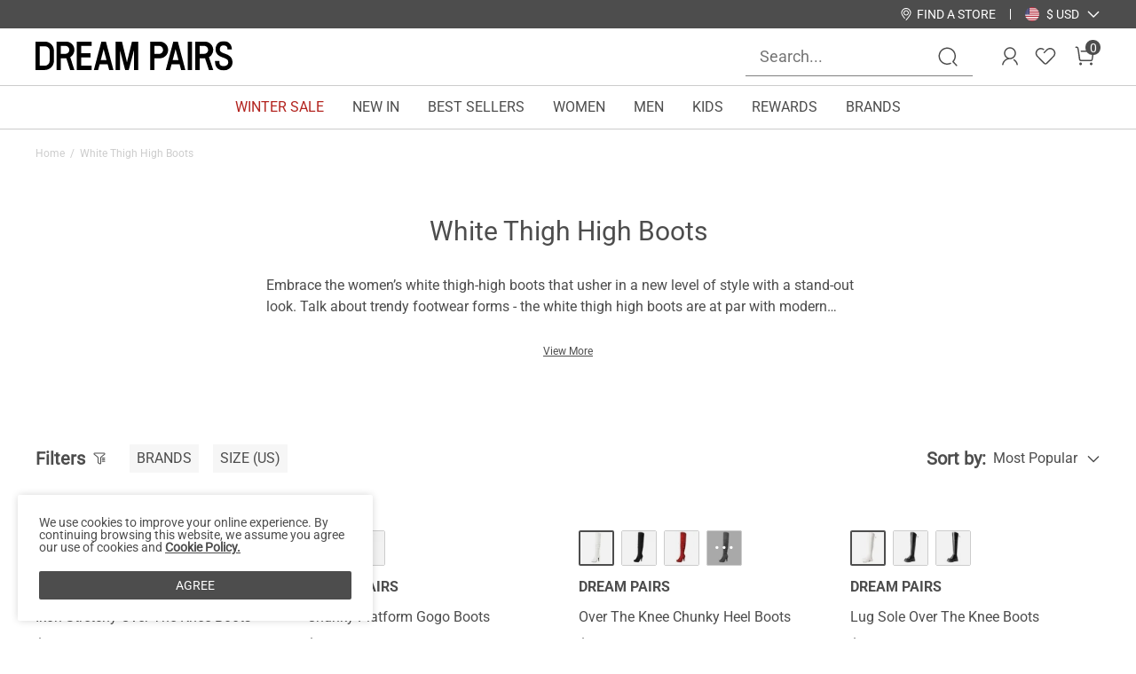

--- FILE ---
content_type: text/html; charset=utf-8
request_url: https://order.buywithprime.amazon.com/agf8uwjsz6/widget-cart/w-Qm7yj7hp7I8SaQ03cSaTPa
body_size: 68
content:
<script nonce="160aa6b17634eea3acdc2a1b886c13a5" type="application/javascript">
  const cartEnabled = 'true';
  if (cartEnabled === 'true') {
    import('https://cdn.us-east-1.prod.moon.dubai.aws.dev/5BxYQVlPVti7/B97IdePSMNDH/1/mApSsWVLKE/scripts/cart.bundle.js').then(() => {
      window.cartLib.initializeCart(
        'bottom_right',
        'o-9882f292-126c-4a3e-8ef3-128cdf2fcbff',
        'arn:aws:rudolph:us-east-1:158113192558:order-managers/rkh8ky6df8',
        'Dreampairs',
        'https://amazon-omni-cdn.com/qqv55lyvc9b/wbdo8nozmh7rh2/7c278426-5fde-41fd-ac0e-e8d2d06cf31e.jpeg',
        'Group 113.png',
        'https://cdn.us-east-1.prod.moon.dubai.aws.dev/AoQtxP83g5K6/jjT7qv4oGvoy/1/amazon-ember.css',
        '',
        'false',
        'bp-8ff7fe61-178e-4cb2-ae73-88fbaece4b57'
      );
    });
  }
</script>


--- FILE ---
content_type: text/css
request_url: https://static.dreampairs.com/static/dreampairs/css/category-index.css?v=6b0af4b540fcf507f481
body_size: 10473
content:
.pu-skeleton{background-repeat:no-repeat;background-size:200px 100%;border-radius:3px;display:inline-block;height:inherit;line-height:1;width:100%}@-webkit-keyframes SkeletonLoading{0%{background-position:-200px 0}to{background-position:calc(200px + 100%) 0}}@keyframes SkeletonLoading{0%{background-position:-200px 0}to{background-position:calc(200px + 100%) 0}}.marketing_tag_top_wrap{align-items:start;display:flex;flex-direction:column;left:0;max-width:90%;position:absolute;top:8px;z-index:1}@media screen and (max-width:768px){.marketing_tag_top_wrap{left:8px}.marketing_tag_top_wrap .marketing_tag_position{height:20px;line-height:20px;padding:0 4px}}.marketing_tag_top_wrap .marketing_tag_position{display:inline-block;margin-bottom:5px}.marketing_tag_top_wrap .discount_flag,.marketing_tag_top_wrap .flash_flag{display:none!important;left:0;position:relative;top:0}.marketing_tag_bottom_wrap{bottom:0;height:16px;left:0;max-width:90%;position:absolute}@media screen and (max-width:768px){.marketing_tag_bottom_wrap{left:8px}}.marketing_tag_bottom_wrap .marketing_tag_position{border-radius:3px;display:inline-block;font-size:12px;height:16px;line-height:16px;padding:0 4px 0 2px}.marketing_tag_title_bottom_list_wrap{display:flex;flex-wrap:wrap;height:20px;overflow:hidden;padding-top:16px}.marketing_tag_title_bottom_list_wrap .marketing_tag_position{border-radius:2px;height:20px;justify-content:flex-start;line-height:20px;overflow:initial;padding:0 4px}.marketing_tag_title_bottom_list_wrap p{background:var(--bg_color);color:var(--text_color)}@media screen and (max-width:768px){.marketing_tag_title_bottom_list_wrap{padding-top:8px}}.marketing_detail_tag_top_wrap{align-items:start;display:flex;flex-direction:column;left:10px;max-width:90%;position:absolute;top:10px;z-index:1}.marketing_detail_tag_top_wrap .marketing_tag_position{display:inline-block;margin-bottom:5px}.marketing_detail_tag_top_wrap .discount_flag,.marketing_detail_tag_top_wrap .flash_flag{display:none!important;left:0;position:relative;top:0}.marketing_tag_bottom_m_wrap{bottom:19px;left:50%;position:absolute;transform:translateX(-50%);z-index:1}@media screen and (min-width:769px){.marketing_tag_bottom_m_wrap{display:none}}.marketing_tag_bottom_m_wrap .marketing_tag_position{border-radius:2px;height:20px;line-height:20px;padding:0 5px}.marketing_tag_title_bottom_wrap{display:flex;flex-wrap:wrap}.marketing_tag_title_bottom_wrap .marketing_tag_position{border-radius:2px;height:20px;line-height:20px;margin-bottom:10px;padding:0 5px}.marketing_tag_position,.marketing_tag_title_bottom_wrap p{background:var(--bg_color);color:var(--text_color)}.marketing_tag_position{align-items:center;border-radius:2px;box-sizing:border-box;display:flex;font-size:14px;height:20px;justify-content:center;line-height:20px;margin-right:4px;max-width:100%;overflow:hidden;padding:0 8px;text-overflow:ellipsis;white-space:nowrap}.marketing_tag_position .tag_icon{height:16px!important;position:relative!important;vertical-align:middle;width:16px!important}.marketing_tag_position span{padding-left:3px}.marketing_tag_position_pc{display:inline-block}@media screen and (max-width:768px){.marketing_tag_position_pc{display:none}}.layui-layer{border-radius:0}.layui-layer .layui-layer-setwin{right:50px;top:59px}.layui-layer .layui-layer-setwin .layui-layer-close2{height:18px;right:0;top:0;width:18px}.layui-layer .layui-layer-setwin .layui-layer-close2:hover{background-position:0 0}.layui-layer .layui-layer-ico{background:url([data-uri]) no-repeat}.header-container-pageHeader{background-color:#fff;border-bottom:1px solid #fff}@media screen and (max-width:1024px){.category-breadcrumb,.category-faq_box,.category-main,.category-main-header,.category-main-header-mobile-inner,.goods-swiper{padding:0 5px}}@media screen and (min-width:1025px){.category-breadcrumb,.category-faq_box,.category-main,.category-main-header,.category-main-header-mobile-inner,.goods-swiper{margin-left:auto;margin-right:auto;max-width:1516px;padding-left:40px;padding-right:40px}}.category-breadcrumb{font-size:12px;margin-top:20px;padding-left:40px;padding-right:40px}.category-breadcrumb ul{display:flex}.category-breadcrumb .category-breadcrumb-separator{margin:0 6px}.category-breadcrumb a,.category-breadcrumb span{color:#ccc}@media screen and (max-width:1024px){.category-breadcrumb{display:none}}.no-result-container{align-items:center;box-sizing:border-box;display:flex;flex-direction:column;justify-content:center;text-align:center;width:100%}@media screen and (max-width:768px){.no-result-container{margin:50px 0;padding:0 5px}}@media screen and (min-width:769px){.no-result-container{margin:11.11vh 0 10vh}}.no-result-container .title{font-weight:600;line-height:1.4;margin-bottom:40px}@media screen and (max-width:768px){.no-result-container .title{font-size:20px}}@media screen and (min-width:769px){.no-result-container .title{font-size:24px}}.no-result-container p{font-size:14px;margin-top:40px}.no-result-container p+P{margin-top:10px}.no-result-container p.tips{color:#ccc}.no-result-container .best-seller-area{box-sizing:border-box;margin:0 auto;max-width:1640px;padding-bottom:40px;padding-top:40px;width:100%}@media screen and (min-width:1025px){.category-brand-header-box{align-items:center;box-sizing:border-box;display:flex;justify-content:space-between;margin-left:auto;margin-right:auto;max-width:1596px;padding-left:40px;padding-right:40px}.category-brand-header-box .category-main-title{flex:1}.category-brand-header-box .category-main-title picture{margin-left:0}.category-brand-header-box .category-brand-desc-wrap{flex:1}.category-brand-header-box .category-brand-desc-wrap .category-desc-content{max-width:466px}}.category-main-title{background-color:#fff;display:flex;flex-direction:column;font-weight:600;justify-content:center;position:relative}.category-main-title picture{box-sizing:border-box;display:block;position:relative}.category-main-title picture:after{content:"";display:block;width:100%}.category-main-title picture img{height:100%;left:0;position:absolute;top:0;width:100%}.category-main-title picture .style_type_text_box{bottom:64px;left:50%;max-width:758px;position:absolute;transform:translateX(-50%)}.category-main-title picture .style_type_text_box h1{color:var(--pc-font-color);font-size:36px;font-weight:700;opacity:var(--pc-font-transparency);padding:0}.category-main-title picture .style_type_text_box .category-desc-wrap{background-color:transparent;color:var(--pc-font-color);line-height:19px;margin-top:16px;opacity:var(--pc-font-transparency)}.category-main-title h1{line-height:normal}@media screen and (min-width:1025px){.category-main-title{margin-left:auto;margin-right:auto;max-width:1596px}.category-main-title h1{color:#4d4d4d;font-size:30px;font-weight:400;padding:64px 40px 0;text-align:center}.category-main-title:after{margin:10px 20px 0}.category-main-title a{margin:20px 40px 0}.category-main-title picture{aspect-ratio:var(--pc-ratio,4/3)}}@media screen and (max-width:1024px){.category-main-title{padding-bottom:16px;padding-left:16px;padding-right:16px;z-index:3}.category-main-title h1{color:#4d4d4d;font-size:24px;font-weight:700;padding:32px 16px 0;text-align:center}.category-main-title:after{margin:10px 5px 0}.category-main-title picture{aspect-ratio:var(--m-ratio,375/150);margin:0}.category-main-title picture .style_type_text_box{bottom:24px;width:91.46667vw}.category-main-title picture .style_type_text_box h1{color:var(--m-font-color);font-size:24px;opacity:var(--m-font-transparency)}.category-main-title picture .style_type_text_box .category-desc-wrap{color:var(--m-font-color);line-height:14px;margin-top:8px;opacity:var(--m-font-transparency);padding:0;text-align:center;width:100%}}@media screen and (min-width:1025px){.pc_ad_full_show{max-width:100%}.pc_ad_full_show a{margin:0}.pc_ad_full_show picture{margin:20px 0 0}}@media screen and (max-width:1024px){.m_ad_full_show{padding-left:0;padding-right:0}}@media screen and (min-width:1025px){.style_type_box_bg{margin:20px auto 0;max-width:1516px;padding-left:40px;padding-right:40px}.style_type_box_bg .category-brand-header-box{background-color:#f6f6f6;padding-left:0;padding-right:0}.style_type_box_bg .category-brand-header-box .category-desc-wrap,.style_type_box_bg .category-brand-header-box .category-main-title{background-color:#f6f6f6}.style_type_box_bg .category-brand-header-box .category-main-title a,.style_type_box_bg .category-brand-header-box .category-main-title picture{margin:0}.style_type_box_bg .category-brand-header-box .category-main-text{margin:0 auto;max-width:502px;padding:0 16px;text-align:center}.style_type_box_bg .category-brand-header-box .category-main-text h1{font-size:36px;font-weight:700;line-height:36px;padding:0}.style_type_box_bg .category-brand-header-box .category-desc-wrap{box-sizing:border-box;line-height:19px;margin:16px auto 0;max-height:144px;max-width:502px;overflow-y:auto;padding:0 16px 16px;text-align:center}}@media screen and (max-width:1024px){.style_type_box_bg .category-main-title{padding-left:0;padding-right:0}.style_type_box_bg .category-main-text{background-color:#fff;padding:16px;position:relative;text-align:center;z-index:3}.style_type_box_bg .category-main-text h1{font-size:24px;font-weight:700;line-height:36px;padding:0}.style_type_box_bg .category-desc-wrap{font-size:12px;line-height:14px;padding:0 16px 32px;text-align:center}}.category-desc-wrap{background-color:#fff;display:flex;flex-direction:column;font-size:16px;position:relative}.category-desc-wrap .view-more{display:none;font-size:12px;padding-top:32px;text-align:center}.category-desc-wrap .view-more span{cursor:pointer;text-decoration:underline}.category-desc-wrap .category-desc-content{-webkit-box-orient:vertical;-webkit-line-clamp:2;display:inline-block;display:-webkit-box;margin:0 auto;max-width:680px;overflow:hidden;position:relative}.category-desc-wrap .category-desc-content>div{color:#4d4d4d;line-height:24px}@media screen and (min-width:1025px){.category-desc-wrap{margin-top:32px}}@media screen and (max-width:1024px){.category-desc-wrap{padding:0 16px 16px;z-index:3}.category-desc-wrap .category-desc-content{max-width:91.46667vw}.category-desc-wrap .category-desc-content>div{color:#4d4d4d;line-height:normal}.category-desc-wrap .view-more{padding-top:16px}}.cateGoods-list-wrap .category-right-part{background-color:#fff;flex:1;overflow:hidden}@media screen and (min-width:1025px){.cateGoods-list-wrap{align-items:flex-start;display:flex;padding-bottom:80px}.cateGoods-list-wrap .category-filter-main-footer,.cateGoods-list-wrap .category-filter-main-header{display:none}.cateGoods-list-wrap .category-filter{box-sizing:border-box;display:none;height:100%;left:0;max-height:100%!important;max-width:100%;position:fixed;top:0!important;width:100%;z-index:1000000001}.cateGoods-list-wrap .category-filter .category-filter-main{background:#fff;border-radius:6px 6px 0 0;box-sizing:border-box;display:flex;flex-direction:column;height:100%;left:0;overflow-y:auto;padding:80px 56px;position:absolute;top:0;transform:translateX(-100%) translateY(0);transition:transform .3s linear;width:446px}.cateGoods-list-wrap .category-filter .category-filter-mask{background-color:rgba(0,0,0,.5);height:100%;width:100%}}@media screen and (max-width:1024px){.cateGoods-list-wrap{padding:0 0 10px}.cateGoods-list-wrap .category-right-part{box-sizing:border-box;padding:16px;width:100%}.cateGoods-list-wrap .category-filter{background-color:rgba(0,0,0,.5);box-sizing:border-box;display:none;height:100%;left:0;max-height:100%!important;max-width:100%;position:fixed;top:0!important;width:100%;z-index:1000000001}.cateGoods-list-wrap .category-filter .category-filter-main{background:#fff;border-radius:6px 6px 0 0;bottom:0;display:flex;flex-direction:column;height:90%;overflow-y:auto;position:absolute;right:0;transform:translateY(100%);transition:transform .3s linear;width:100%}.cateGoods-list-wrap .category-filter-main-header{border-bottom:1px solid #f6f6f6;font-size:18px;font-weight:600;line-height:50px;position:relative;text-align:center}.cateGoods-list-wrap .category-filter-main-header .close-icon{background:url([data-uri]) no-repeat 50%;display:block;height:20px;position:absolute;right:18px;top:50%;transform:translateY(-50%);width:20px}.cateGoods-list-wrap .category-filter-main-section{flex:1;overflow-y:auto;padding-left:20px;padding-right:20px}.cateGoods-list-wrap .category-filter-main-footer{align-items:center;background-color:#fff;box-shadow:0 -2px 10px rgba(0,0,0,.06);display:flex;height:60px;justify-content:space-between;padding:0 20px}.cateGoods-list-wrap .category-filter-main-footer a{font-size:14px;height:40px;line-height:40px;text-align:center}.cateGoods-list-wrap .category-filter-main-footer .text-link{color:#7f7f7f;margin-right:20px;width:30%}.cateGoods-list-wrap .category-filter-main-footer .text-btn{background:#4d4d4d;color:#fff;flex:1;font-weight:700}.cateGoods-list-wrap .category-filter-main-footer .text-btn:active{background:#7f7f7f}.slide .category-main-header-mobile{position:static}}@media screen and (min-width:1025px){.category-main-header-mobile{display:none}}@media screen and (max-width:1024px){.category-main-header-mobile{position:sticky;z-index:3}.category-main-header-mobile .category-main-header-mobile-inner{align-items:center;background-color:#fff;box-sizing:border-box;display:flex;height:48px;justify-content:space-between;padding:0 16px;position:relative;z-index:3}.category-main-header-mobile .line{background-color:#ccc;height:20px;width:1px}.category-main-header-mobile .category-menu-bnt,.category-main-header-mobile .fileter-btn,.category-main-header-mobile .sort-bnt{align-items:center;cursor:pointer;display:flex;flex:1;font-size:14px;font-weight:700;justify-content:center}.category-main-header-mobile .category-menu-bnt:after,.category-main-header-mobile .fileter-btn:after,.category-main-header-mobile .sort-bnt:after{background-size:cover;content:" ";display:block;height:16px;margin-left:6px;width:16px}.category-main-header-mobile .category-menu-bnt.cur:after,.category-main-header-mobile .fileter-btn.cur:after,.category-main-header-mobile .sort-bnt.cur:after{transform:rotate(180deg)}.category-main-header-mobile .category-menu-bnt:after,.category-main-header-mobile .sort-bnt:after{background:url([data-uri]) no-repeat 50%}.category-main-header-mobile .fileter-btn .filter-select-num-m{background-color:rgba(0,0,0,.7);border-radius:9px;color:#fff;font-size:12px;height:18px;line-height:18px;padding:0;text-align:center;width:18px}.category-main-header-mobile .fileter-btn.no-icon:after{display:none}.category-main-header-mobile .fileter-btn:after{background:url([data-uri]) no-repeat}.category-main-header-mobile .category-virtual-select{background-color:#fff;border-radius:0 0 6px 6px;display:none;left:0;padding:10px 0;position:absolute;top:48px;width:100%;z-index:3}.category-main-header-mobile .category-virtual-select .list{align-items:center;display:flex;font-size:14px;justify-content:space-between;line-height:44px}.category-main-header-mobile .category-virtual-select .list.category-virtual-selected a:after{background:url([data-uri]) no-repeat;background-size:cover;content:"";height:24px;width:24px}.category-main-header-mobile .category-virtual-select .list a{align-items:center;box-sizing:border-box;display:flex;justify-content:space-between;padding:0 20px;width:100%}.category-main-header-mobile .category-virtual-select .list a:active{background-color:rgba(0,0,0,.04)}.category-main-header-mobile .category-menu-action-moble{background:#fff;border-radius:0 0 6px 6px;box-sizing:border-box;display:none;left:0;overflow:hidden;padding:10px 0;position:absolute;top:48px;width:100%}.category-main-header-mobile .category-menu-action-moble .list{max-height:300px;overflow-y:auto}.category-main-header-mobile .category-menu-action-moble .list>li ul{display:none}.category-main-header-mobile .category-menu-action-moble .list>li ul a{color:#4d4d4d;padding-left:30px}.category-main-header-mobile .category-menu-action-moble .list>li ul ul{padding-left:10px}.category-main-header-mobile .category-menu-action-moble .list>li ul ul a{color:#7f7f7f}.category-main-header-mobile .category-menu-action-moble .list>li a{align-items:center;display:block;display:flex;flex:1;justify-content:space-between}.category-main-header-mobile .category-menu-action-moble .list>li a:active{background-color:#ededed}.category-main-header-mobile .category-menu-action-moble .list>li.on>ul{display:block}.category-main-header-mobile .category-menu-action-moble .list>li.on>p>.open-icon{background-image:url([data-uri])}.category-main-header-mobile .category-menu-action-moble .list>li p{font-size:14px;height:44px;line-height:44px;position:relative}.category-main-header-mobile .category-menu-action-moble .list>li p .open-icon{background:#fff url([data-uri]) no-repeat 50%;background-size:24px 24px;content:"";cursor:pointer;height:40px;position:absolute;right:10px;top:50%;transform:translateY(-50%);width:40px}.category-main-header-mobile .category-menu-action-moble .list>li p.one-linke{font-weight:400}.category-main-header-mobile .category-menu-action-moble .list>li p.one-linke:after{display:none}.category-main-header-mobile .category-menu-action-moble .list>li>p{align-items:center;cursor:pointer;display:flex;justify-content:space-between}.category-main-header-mobile .category-menu-action-moble .list>li>p>a{color:#4d4d4d;font-weight:700;padding-left:20px}.category-main-header-mobile .category-menu-action-moble .list .cur:after{background:url([data-uri]) no-repeat 50%;content:"";height:24px;margin-right:20px;width:24px}}@media screen and (min-width:1025px){.category-main-header-mobile-mask{display:none}}@media screen and (max-width:1024px){.category-main-header-mobile-mask{background-color:rgba(0,0,0,.25);display:none;height:100%;left:0;position:fixed;top:0;width:100%;z-index:2}.category-main-header{display:none}}@media screen and (min-width:1025px){.category-main-header{align-items:center;background:#fff;box-sizing:border-box;display:flex;justify-content:space-between;max-width:1596px;padding:94px 40px 20px;position:sticky;z-index:1}.category-main-header .filter-opr{align-items:center;cursor:pointer;display:flex;font-size:16px;justify-content:flex-start;max-width:calc(100% - 220px)}.category-main-header .filter-opr svg{height:16px;margin-left:8px;width:16px}.category-main-header .filter-opr .filte-text{align-items:center;cursor:pointer;display:flex;font-size:20px;font-weight:700;justify-content:flex-start}.category-main-header .filter-opr .filte-text img{height:16px;margin-left:8px;width:16px}.category-main-header .filter-opr .filter-list{align-items:center;display:flex;flex:1;justify-content:flex-start;margin-left:10px;position:relative;width:calc(100% - 200px)}.category-main-header .filter-opr .filter-list .filter-item{align-items:center;background-color:#f6f6f6;display:flex;flex-shrink:0;height:32px;justify-content:flex-start;margin-left:16px;overflow:hidden;padding:0 8px}.category-main-header .filter-opr .filter-list .filter-item .filter-name{text-transform:uppercase}.category-main-header .filter-opr .filter-list .filter-selection-num{background-color:#4d4d4d;border-radius:50%;box-sizing:content-box;color:#fff;display:inline-block;font-size:14px;line-height:1;margin-left:8px;margin-top:2px;min-height:17px;min-width:17px;overflow:hidden;text-align:center;white-space:nowrap}.category-main-header .filter-opr .filter-list .filter-selection-num:before{content:"";display:inline-block;height:0;padding-top:100%;vertical-align:middle}.category-main-header .filter-opr .filter-list .filter-selection-num span{display:inline-block;padding:0 2px;vertical-align:middle}.category-main-header .filter-opr .filter-list .swiper-slide{width:auto}.category-main-header .filter-opr .filter-list .swiper-button-next{right:-96px;top:6px}.category-main-header .filter-opr .filter-list .swiper-button-prev{left:unset;right:-54px;top:6px}.category-main-header .filter-opr .filter-list .swiper-button-next,.category-main-header .filter-opr .filter-list .swiper-button-prev{border:1px solid #4d4d4d;border-radius:4px;height:28px;margin-left:10px;margin-top:1px;overflow:hidden;position:static;width:36px}.category-main-header .filter-opr .filter-pc-clear-all-btn-top{color:#4d4d4d;flex-shrink:0;font-size:12px;margin-left:16px;text-decoration:underline}.category-main-header .category-header-right-part{align-items:center;box-sizing:border-box;display:flex;font-size:14px;height:42px;justify-content:flex-end;position:relative}.category-main-header .category-header-right-part>span{color:#4d4d4d;font-size:20px;font-weight:700;margin-right:8px}.category-main-header .category-header-right-part.on{z-index:2}.category-main-header .category-header-right-part.on .category-virtual-select{display:block}.category-main-header .category-header-right-part.on .icon-down{transform:rotate(180deg)}.category-main-header .category-selected{align-items:center;color:#4d4d4d;cursor:pointer;display:flex;font-size:16px}.category-main-header .category-selected .icon-down{font-size:12px;margin-left:10px;margin-top:3px}.category-main-header .category-virtual-select{background:#fff;border-radius:6px;box-shadow:0 10px 15px rgba(0,0,0,.1);display:none;padding:10px 0;position:absolute;right:0;top:39px}.category-main-header li a{align-items:center;box-sizing:border-box;display:flex;height:44px;justify-content:space-between;line-height:44px;min-width:200px;padding:0 0 0 20px}.category-main-header li a:hover{background:rgba(0,0,0,.06)}.category-main-header li.category-virtual-selected a:after{background:url([data-uri]) no-repeat;background-size:cover;content:"";height:20px;margin:0 20px;width:20px}}@media screen and (max-width:1024px){.filter-pc-clear-all-btn{display:none!important}}@media screen and (min-width:1025px){.filter-pc-clear-all-btn{align-items:center;display:flex;justify-content:space-between;padding-bottom:40px}.filter-pc-clear-all-btn .popup-title-right{align-items:center;display:flex;justify-content:flex-end}.filter-pc-clear-all-btn p{color:#4d4d4d;font-size:24px;font-weight:700;text-transform:uppercase}.filter-pc-clear-all-btn .filter-select-num-pc{background-color:#4d4d4d;border-radius:9px;color:#fff;font-size:12px;height:18px;line-height:18px;overflow:hidden;padding:0 6px}.filter-pc-clear-all-btn a{align-items:center;color:rgba(0,0,0,.5);display:flex;font-size:12px;font-weight:700;height:36px;justify-content:center;margin-left:10px;text-decoration:underline}.filter-pc-clear-all-btn .close-icon{background:url([data-uri]) no-repeat 50%;cursor:pointer;display:block;height:24px;position:absolute;right:24px;top:24px;width:24px}}@media screen and (max-width:1024px){.category-menu-action{display:none}}@media screen and (min-width:1025px){.category-menu-action{padding:32px 0}}.category-menu-action header{align-items:center;display:flex;font-size:14px;justify-content:space-between;margin-bottom:24px}.category-menu-action header h4{color:#4d4d4d;font-size:16px;font-weight:700}.category-menu-action header .filter-header-operation{display:flex}.category-menu-action .list{display:flex;flex-direction:column;gap:24px}.category-menu-action .list>li ul{display:none}.category-menu-action .list>li ul a{color:#7f7f7f}.category-menu-action .list>li ul ul{padding-left:10px}.category-menu-action .list>li ul ul a{color:#7f7f7f}.category-menu-action .list>li a{align-items:center;display:block;display:flex;justify-content:flex-start}.category-menu-action .list>li a:hover{text-decoration:underline}.category-menu-action .list>li.on>ul{display:flex;flex-direction:column;gap:16px;padding:16px 8px 0}.category-menu-action .list>li.on>p>.open-icon{transform:rotate(0deg)}.category-menu-action .list>li p{font-size:12px}.category-menu-action .list>li p .open-icon{background:url([data-uri]) no-repeat 50%;background-size:10px 10px;content:"";cursor:pointer;height:16px;transform:rotate(180deg);transition:all .5s;width:16px}.category-menu-action .list>li p.one-linke{font-size:14px;font-weight:400}.category-menu-action .list>li p.one-linke:after{display:none}.category-menu-action .list>li>p{align-items:center;display:flex;font-size:14px;font-weight:700;justify-content:space-between}.category-menu-action .list .cur{font-weight:700;text-decoration:underline}.search-main .category-filter-action{border-top:none;padding-top:0}@media screen and (max-width:1024px){.search-main .category-filter-action{padding-top:30px}}.category-filter-action{padding:32px 0}@media screen and (min-width:1025px){.category-filter-action{border-top:1px solid #ededed}}@media screen and (max-width:1024px){.category-filter-action+.category-filter-action{border-top:1px solid #ededed}}.category-filter-action .list-collapsed{height:0;margin-top:0!important;overflow:hidden}.category-filter-action header{align-items:center;display:flex;font-size:14px;justify-content:space-between}.category-filter-action header h2{align-items:center;cursor:pointer;display:flex;flex:1;font-weight:700;justify-content:flex-start;text-transform:uppercase}.category-filter-action header .filter-selection-num{align-items:center;background-color:#4d4d4d;border-radius:9px;color:#fff;display:flex;font-size:12px;height:18px;justify-content:center;margin-left:10px;overflow:hidden;width:18px}.category-filter-action header .right-part{align-items:center;display:flex;justify-content:space-between}@media screen and (min-width:1025px){.category-filter-action header{font-size:16px}}@media screen and (max-width:1024px){.category-filter-action header{flex:1;font-size:14px;justify-content:space-between;padding-right:16px}}.category-filter-action header .spread-arrow{cursor:pointer;margin-left:10px;transition:all .5s;width:12px}.category-filter-action header .up{transform:rotate(0deg)}.category-filter-action header .down{transform:rotate(180deg)}.category-filter-action header .filter-header-operation{cursor:pointer;display:flex;margin-left:10px;text-transform:capitalize}@media screen and (max-width:1024px){.category-filter-action header .filter-header-operation{display:none}}.category-filter-action header a{color:rgba(0,0,0,.5);font-size:12px;text-decoration:underline}.category-filter-action .size-list{display:flex;flex-wrap:wrap}@media screen and (min-width:1025px){.category-filter-action .size-list{gap:8px;margin-top:24px}.category-filter-action .size-list li a{height:32px;line-height:32px}.category-filter-action .size-list li a:hover,.category-filter-action .size-list li.pre-cur a{border-color:#4d4d4d}}@media screen and (max-width:1024px){.category-filter-action .size-list{gap:8px;margin-top:24px}.category-filter-action .size-list li a{height:32px;line-height:32px}.category-filter-action .size-list li a:hover,.category-filter-action .size-list li.pre-cur a{border-color:#4d4d4d}}.category-filter-action .size-list li{display:flex;font-size:14px}.category-filter-action .size-list li a{background:#fff;border:1px solid #ccc;border-radius:2px;box-sizing:border-box;color:#4d4d4d;min-width:60px;padding:0 10px;text-align:center}.category-filter-action .size-list li.cur a{background-color:#4d4d4d;border-color:#4d4d4d;color:#fff}.category-filter-action .color-list{display:flex;flex-wrap:wrap}@media screen and (min-width:1025px){.category-filter-action .color-list{gap:8px;margin-top:24px}.category-filter-action .color-list li a{height:30px}.category-filter-action .color-list li a:hover,.category-filter-action .color-list li.pre-cur a{border-color:#4d4d4d}}@media screen and (max-width:1024px){.category-filter-action .color-list{gap:8px;margin-top:24px}.category-filter-action .color-list li a{height:30px}.category-filter-action .color-list li a:hover,.category-filter-action .color-list li.pre-cur a{border-color:#4d4d4d}}.category-filter-action .color-list li{display:flex;font-size:12px}.category-filter-action .color-list li a{align-items:center;border:1px solid #ccc;border-radius:2px;box-sizing:border-box;color:#4d4d4d;display:flex;gap:8px;min-width:50px;padding:0 12px 0 8px;text-align:center}.category-filter-action .color-list li a:before{background-color:var(--color);border-radius:2px;content:"";height:18px;width:18px}.category-filter-action .color-list li.cur a{border-color:#4d4d4d}.category-filter-action .color-list li.leopard a:before{background:url(../img/assetimg/leopard.jpg?v=d5ddb1c0610dad74c4c5) no-repeat 50%;background-size:100% 100%}.category-filter-action .list{display:flex;flex-direction:column;gap:16px;margin-top:24px}@media screen and (min-width:1025px){.category-filter-action .list li.pre-cur a:before{background-image:url([data-uri]);background-size:cover;border:none}}@media screen and (max-width:1024px){.category-filter-action .list li.pre-cur a:before{background-image:url([data-uri]);background-size:cover;border:none}}.category-filter-action .list li{box-sizing:border-box}.category-filter-action .list li a{align-items:center;color:#7f7f7f;display:flex;font-size:14px;justify-content:flex-start}.category-filter-action .list li a:before{border:1px solid #d9d9d9;border-radius:2px;box-sizing:border-box;content:"";flex-shrink:0;height:16px;margin-right:8px;width:16px}.category-filter-action .list li.cur a:before{background-image:url([data-uri]);background-size:cover;border:none}.category-filter-action .price-wrap{align-items:center;display:flex;justify-content:space-around;margin-top:24px}@media screen and (max-width:1024px){.category-filter-action .price-wrap a{display:none}}.category-filter-action .price-wrap span{background:#4d4d4d;height:1px;margin:0 5px;overflow:hidden;width:7px}.category-filter-action .price-wrap .price-max-box,.category-filter-action .price-wrap .price-min-box{align-items:center;border:1px solid #ededed;border-radius:2px;box-sizing:border-box;display:flex;flex:1;flex-wrap:nowrap;font-size:14px;overflow:hidden;padding:0 10px}.category-filter-action .price-wrap .price-max-box i,.category-filter-action .price-wrap .price-min-box i{font-style:normal;padding-right:3px}.category-filter-action .price-wrap .price-max-box input,.category-filter-action .price-wrap .price-min-box input{border:none;flex:1;font-size:14px;height:100%;outline:none;width:100%}.category-filter-action .price-wrap .price-max-box input::placeholder,.category-filter-action .price-wrap .price-min-box input::placeholder{color:rgba(0,0,0,.2)}@media screen and (min-width:1025px){.category-filter-action .price-wrap .price-max-box,.category-filter-action .price-wrap .price-min-box{height:28px}}@media screen and (max-width:1024px){.category-filter-action .price-wrap .price-max-box,.category-filter-action .price-wrap .price-min-box{height:36px}}.category-filter-action .price-wrap a{background:#4d4d4d;border-radius:2px;color:#fff;font-size:13px;height:28px;line-height:28px;margin-left:4px;text-align:center;width:50px}.category-filter-action .price-wrap a:hover{background:#7f7f7f}.category-filter-action .rangePrice{display:flex;justify-content:space-around;margin-top:15px}.category-filter-action .rangePrice .left-price,.category-filter-action .rangePrice .right-price{width:50%}.category-filter-action .rangePrice .right-price{text-align:right}.cateGoods-list-wrap .goodsList{display:flex;flex-wrap:wrap;font-size:12px;justify-content:flex-start}.cateGoods-list-wrap .goodsList .item{--gutter:24px;background-color:#fff;box-sizing:border-box;margin-right:24px;width:calc((100% - var(--gutter)*(var(--rows) - 1))/var(--rows))}@media screen and (min-width:1025px){.cateGoods-list-wrap .goodsList .item{--rows:4;margin-top:24px;transition:all .5s ease-in-out}.cateGoods-list-wrap .goodsList .item:nth-child(4n){margin-right:0}}@media screen and (max-width:1024px){.cateGoods-list-wrap .goodsList .item{--gutter:8px;--rows:2;margin-bottom:16px;margin-right:8px}.cateGoods-list-wrap .goodsList .item:nth-child(2n){margin-right:0}}.cateGoods-list-wrap .goodsList .itemBox{position:relative}.cateGoods-list-wrap .goodsList .itemBox .boxinside{display:block;overflow:hidden;position:relative}.cateGoods-list-wrap .goodsList .itemBox .boxinside img{left:0;position:absolute;top:0;width:100%}@media screen and (min-width:1025px){.cateGoods-list-wrap .goodsList .itemBox .boxinside img.goods-default-img{transition:opacity .3s ease-in-out}}@media screen and (max-width:1024px){.cateGoods-list-wrap .goodsList .itemBox .boxinside img.goods-phtos-firstimg{display:none}}.cateGoods-list-wrap .goodsList .itemBox .boxinside .quick-add-cart-btn{align-items:center;background-color:#fff;border-radius:500px;bottom:16px;display:none;height:48px;justify-content:center;position:absolute;right:16px;width:48px;z-index:1}.cateGoods-list-wrap .goodsList .itemBox .boxinside .quick-add-cart-btn .cart-icon{height:24px;position:relative;width:24px}@media screen and (min-width:1025px){.cateGoods-list-wrap .goodsList .itemBox .boxinside:hover .quick-add-cart-btn{display:flex}}@media screen and (max-width:1024px){.cateGoods-list-wrap .goodsList .itemBox .boxinside .quick-add-cart-btn{bottom:8px;display:flex;height:24px;right:8px;width:24px}.cateGoods-list-wrap .goodsList .itemBox .boxinside .quick-add-cart-btn .cart-icon{height:12px;width:12px}}.cateGoods-list-wrap .goodsList .itemBox .goods-info{position:relative}.cateGoods-list-wrap .goodsList .itemBox .goods-info .name a{-webkit-line-clamp:2;-webkit-box-orient:vertical;color:#4d4d4d;display:block;display:-webkit-box;overflow:hidden;text-overflow:ellipsis}.cateGoods-list-wrap .goodsList .itemBox .goods-info .brand-tag-wrap{padding-top:16px}@media screen and (min-width:1025px){.cateGoods-list-wrap .goodsList .itemBox .goods-info{padding:16px 0}.cateGoods-list-wrap .goodsList .itemBox .goods-info .name{padding-top:16px}.cateGoods-list-wrap .goodsList .itemBox .goods-info .name a{font-size:16px;line-height:19px}.cateGoods-list-wrap .goodsList .itemBox .goods-info .add-wishlist{position:absolute;right:0;top:0}}@media screen and (max-width:1024px){.cateGoods-list-wrap .goodsList .itemBox .goods-info{padding-bottom:8px}.cateGoods-list-wrap .goodsList .itemBox .goods-info .name a{font-size:16px;line-height:19px;padding-top:8px}.cateGoods-list-wrap .goodsList .itemBox .goods-info .add-wishlist{position:absolute;right:5px;top:0}.cateGoods-list-wrap .goodsList .itemBox .goods-info .brand-tag-wrap{padding-top:12px}}.cateGoods-list-wrap .goodsList .itemBox .goods-price{align-items:center;display:flex;flex-wrap:wrap;position:relative}@media screen and (min-width:1025px){.cateGoods-list-wrap .goodsList .itemBox .goods-price{margin-top:16px}}@media screen and (max-width:1024px){.cateGoods-list-wrap .goodsList .itemBox .goods-price{margin-top:8px}}.cateGoods-list-wrap .goodsList .itemBox .goods-price .my-shop-price{margin-right:5px}@media screen and (min-width:1025px){.cateGoods-list-wrap .goodsList .itemBox .goods-price .my-shop-price{font-size:16px}}@media screen and (max-width:1024px){.cateGoods-list-wrap .goodsList .itemBox .goods-price .my-shop-price{font-size:16px}}.cateGoods-list-wrap .goodsList .itemBox .goods-price .old-shop-price{font-weight:400;margin-right:0;text-decoration:line-through}@media screen and (min-width:1025px){.cateGoods-list-wrap .goodsList .itemBox .goods-price .old-shop-price{font-size:16px}}@media screen and (max-width:1024px){.cateGoods-list-wrap .goodsList .itemBox .goods-price .old-shop-price{font-size:16px}}.cateGoods-list-wrap .goodsList .itemBox .goods-show-star,.cateGoods-list-wrap .goodsList .itemBox .pre-order-flag{margin-top:16px}@media screen and (max-width:1024px){.cateGoods-list-wrap .goodsList .itemBox .goods-show-star,.cateGoods-list-wrap .goodsList .itemBox .pre-order-flag{margin-top:12px}}.cateGoods-list-wrap .goodsList .itemBox .colors-line{align-items:center;display:flex;font-size:0;justify-content:flex-start;overflow:hidden}.cateGoods-list-wrap .goodsList .itemBox .colors-line a{align-items:center;border:1px solid #ccc;border-radius:2px;box-sizing:border-box;display:flex;font-size:0;height:40px;justify-content:center;margin-right:8px;width:40px}.cateGoods-list-wrap .goodsList .itemBox .colors-line a:first-child{border:2px solid #4d4d4d}.cateGoods-list-wrap .goodsList .itemBox .colors-line a img{height:40px;overflow:hidden;width:40px}@media screen and (min-width:1025px){.cateGoods-list-wrap .goodsList .itemBox .colors-line{max-width:200px;position:relative}.cateGoods-list-wrap .goodsList .itemBox .colors-line .show-more-color{left:144px;position:absolute}}.cateGoods-list-wrap .goodsList .itemBox .colors-line .show-more-color{background-color:rgba(0,0,0,.3);color:#7f7f7f;color:#fff;font-size:20px;font-size:30px;height:40px;width:40px}@media screen and (max-width:1095px){.cateGoods-list-wrap .goodsList .itemBox .colors-line{max-width:136px;position:relative}.cateGoods-list-wrap .goodsList .itemBox .colors-line a{height:24px;margin-right:8px;margin-top:8px;width:24px}.cateGoods-list-wrap .goodsList .itemBox .colors-line a:nth-of-type(n+5){display:none}.cateGoods-list-wrap .goodsList .itemBox .colors-line a:last-child{display:flex}.cateGoods-list-wrap .goodsList .itemBox .colors-line a img{height:24px;width:24px}.cateGoods-list-wrap .goodsList .itemBox .colors-line .show-more-color{background-color:rgba(0,0,0,.3);font-size:20px;height:24px;left:96px;position:absolute;width:24px}}.cateGoods-list-wrap .goodsList .itemBox .promot-tag{border:1px solid #b61e0f;border-radius:41px;box-sizing:border-box;color:#b61e0f;font-size:12px;font-style:normal;font-weight:100;margin-top:16px;max-width:100%;overflow:hidden;padding:4px;text-overflow:ellipsis;white-space:nowrap;width:fit-content}.cateGoods-list-wrap .goodsList .itemBox .promot-tag strong{color:#b61e0f!important}@media screen and (max-width:1024px){.cateGoods-list-wrap .goodsList .itemBox .promot-tag{margin-top:8px;max-width:100%}}.cateGoods-list-wrap .goodsList .itemBox .promot-tag img{margin-right:2px;vertical-align:bottom}.page-wrap ul{align-items:center;display:flex;justify-content:center;padding-top:20px}.page-wrap li{background-color:#fff;height:42px;line-height:42px;margin:0 5px;text-align:center;width:42px}.page-wrap li:first-child a{background:url(../img/assetimg/icon-arrow-left.png?v=e0aaf4920c8900b26b0f) no-repeat 50%;background-size:cover;font-size:0}.page-wrap li:last-child a{background:url(../img/assetimg/icon-arrow-right.png?v=ab388bc385642964fa38) no-repeat 50%;background-size:cover;font-size:0}.page-wrap a{border:1px solid #eee;box-sizing:border-box;display:block;height:100%;width:100%}.page-wrap .site-pager-current{border-color:#000}.page-load-pre{background-color:#fff;border:1px solid hsla(0,0%,9%,.12);font-size:16px;font-weight:700;height:44px;line-height:44px;margin:0 auto 30px;text-align:center;width:240px}.page-load-pre a{display:block}@media screen and (max-width:1024px){.page-load-pre{margin-top:30px}}@media screen and (min-width:1025px){.page-load-pre{margin-top:0}}.page-load{text-align:center}@media screen and (max-width:1024px){.page-load{padding-bottom:30px;padding-top:20px}}@media screen and (min-width:1025px){.page-load{padding-bottom:40px;padding-top:20px}}.page-load .tpis{color:rgba(0,0,0,.5)}@media screen and (max-width:1024px){.page-load .tpis{font-size:12px}}@media screen and (min-width:1025px){.page-load .tpis{font-size:14px}}.page-load .page-load-btn-wrap{align-items:center;display:flex;height:44px;justify-content:center;margin-top:20px}.page-load .page-load-btn-wrap a{align-items:center;background-color:#fff;border:1px solid hsla(0,0%,9%,.12);display:flex;font-weight:700;justify-content:center;text-transform:uppercase}.page-load .page-load-btn-wrap a:after{background:url([data-uri]) no-repeat 50%;background-size:cover;content:"";height:16px;margin-left:10px;width:16px}@media screen and (max-width:1024px){.page-load .page-load-btn-wrap a{font-size:12px;height:36px;line-height:36px;width:140px}}@media screen and (min-width:1025px){.page-load .page-load-btn-wrap a{font-size:16px;line-height:42px;width:280px}}.category-faq_box{border-top:1px solid #ccc;padding-top:30px}@media screen and (max-width:768px){.category-faq_box{padding-left:15px;padding-right:15px}}.category-faq_box h4,.category-faq_box strong{font-weight:700}.category-faq_box .faq_box{font-size:14px;margin-top:20px}.category-faq_box .faq_box:first-child{margin-top:0}.category-faq_box .faq_box .faq_title{font-weight:700}.category-faq_box .faq_box a{color:#000;font-weight:700;text-decoration:underline}.category-faq_box .faq_box .faq_content{font-size:12px;margin-top:10px}.category-faq_box .faq_box li{list-style:disc;list-style-position:inside}.category-faq_box .faq_box+.faq_hide{margin-top:20px}.category-faq_box .faq_hide,.category-faq_box .faq_show{border-top:1px solid #ccc}.category-faq_box .faq_hide+.faq_hide,.category-faq_box .faq_hide+.faq_show,.category-faq_box .faq_show+.faq_hide,.category-faq_box .faq_show+.faq_show{margin-top:0}.category-faq_box .faq_hide:first-child,.category-faq_box .faq_show:first-child{border-top:none}.category-faq_box .faq_hide .faq_title,.category-faq_box .faq_show .faq_title{align-items:center;cursor:pointer;display:flex;justify-content:space-between;line-height:40px}.category-faq_box .faq_hide .faq_title:after,.category-faq_box .faq_show .faq_title:after{background:url([data-uri]) no-repeat;content:"";height:20px;width:20px}.category-faq_box .faq_hide .faq_content{display:none}.category-faq_box .faq_show .faq_content{display:block;margin-bottom:20px;margin-top:0}.category-faq_box .faq_show .faq_title:after{transform:rotate(180deg)}.category-faq_box .faq_content .img-list{display:flex;flex-wrap:wrap;justify-content:space-between}.category-faq_box .faq_content .img-list h3{font-weight:700}.category-faq_box .faq_content .img-list li{box-sizing:border-box;flex:1;list-style:none;padding:0 10px}.category-faq_box .faq_content .img-list li+li{margin-left:10px}.category-faq_box .faq_content .img-list img{display:block;margin:0 auto 5px;width:100%}@media screen and (max-width:768px){.category-faq_box .faq_content .img-list li{flex:none;padding:0;width:100%}.category-faq_box .faq_content .img-list li+li{margin-left:0;margin-top:20px}}.recommend-goods-wrap{padding-bottom:20px}.recommend-goods-wrap .goods-item{background-color:#fff;padding:5px}.recommend-goods-wrap .goods-item .boxinside{display:block;position:relative;width:100%}.recommend-goods-wrap .goods-item .boxinside:after{content:"";display:block;height:0;padding-bottom:100%;width:100%}.recommend-goods-wrap .goods-item .boxinside img{left:0;position:absolute;top:0;width:100%}.recommend-goods-wrap .goods-item .boxinside .quick-add-cart-btn{align-items:center;background-color:#fff;border-radius:500px;bottom:16px;display:none;height:48px;justify-content:center;position:absolute;right:16px;width:48px;z-index:2}.recommend-goods-wrap .goods-item .boxinside .quick-add-cart-btn .cart-icon{height:24px;position:relative;width:24px}@media screen and (min-width:1025px){.recommend-goods-wrap .goods-item .boxinside:hover .quick-add-cart-btn{display:flex}}@media screen and (max-width:1024px){.recommend-goods-wrap .goods-item .boxinside .quick-add-cart-btn{bottom:8px;display:flex;height:24px;right:8px;width:24px}.recommend-goods-wrap .goods-item .boxinside .quick-add-cart-btn .cart-icon{height:12px;width:12px}}.recommend-goods-wrap .goods-item .goods-info .brand-tag-wrap{padding-top:16px}.recommend-goods-wrap .goods-item .goods-info .name{font-size:12px;line-height:normal;overflow:hidden;padding-top:16px;text-overflow:ellipsis;white-space:nowrap}.recommend-goods-wrap .goods-item .goods-info .goods-price{display:flex;font-size:16px;padding-top:16px}.recommend-goods-wrap .goods-item .goods-info .promotion-price{font-size:16px;font-weight:700}.recommend-goods-wrap .goods-item .goods-info .old-shop-price{color:#999;margin-left:4px;text-decoration:line-through}@media screen and (min-width:769px){.recommend-goods-wrap{background-color:#fff;margin-left:auto;margin-right:auto;margin-top:10px;max-width:1640px;padding-left:20px;padding-right:20px}.recommend-goods-wrap .goods-list{margin-top:10px}.recommend-goods-wrap ul{display:flex;flex-wrap:wrap;margin:-5px}.recommend-goods-wrap li{box-sizing:border-box;margin-top:10px;padding:5px;width:25%}.recommend-goods-wrap header{font-size:24px;text-align:center}}@media screen and (min-width:769px) and (max-width:1200px){.recommend-goods-wrap li{width:33.33%}}@media screen and (max-width:768px){.recommend-goods-box{border-top:15px solid #f5f5f5}.recommend-goods-wrap{padding:30px 15px}.recommend-goods-wrap .goods-list{margin-top:10px}.recommend-goods-wrap ul{display:flex;flex-wrap:wrap;margin:-5px}.recommend-goods-wrap li{box-sizing:border-box;margin-top:10px;padding:5px;width:50%}.recommend-goods-wrap header{font-size:18px;text-align:center}.recommend-goods-wrap .goods-item .goods-info .brand-tag-wrap{padding-top:12px}.recommend-goods-wrap .goods-item .goods-info .name{font-size:13px;padding-top:12px}.recommend-goods-wrap .goods-item .goods-info .goods-price{padding-top:12px}}.ad-banner-wrap{margin-right:0!important;position:relative}.ad-banner-wrap .ad-banner-box{display:flex;flex-direction:column;height:100%;overflow:hidden;position:absolute;top:0}.ad-banner-wrap .ad-banner-box .ad-img-wrapper{display:block;overflow:hidden;position:relative;width:100%}.ad-banner-wrap .ad-banner-box .ad-ratio:before{content:"";display:block;padding-top:48.77%}.ad-banner-wrap .ad-banner-box .ad-ratio img{height:100%;left:0;object-fit:cover;opacity:1;position:absolute;top:0;width:100%}.ad-banner-wrap .ad-banner-box .ad-footer{background-color:#f6f6f6;box-sizing:border-box;display:flex;flex-direction:column;justify-content:center;line-height:1;width:100%}.ad-banner-wrap .ad-banner-box .ad-footer p{-webkit-box-orient:vertical;-webkit-line-clamp:1;color:#4d4d4d;display:-webkit-box;overflow:hidden;overflow-wrap:break-word;text-align:center;text-overflow:ellipsis;text-transform:uppercase;width:100%}.ad-banner-wrap .ad-banner-box .ad-footer a{color:#4d4d4d;cursor:pointer;font-weight:700;text-align:center;text-decoration:underline;text-transform:uppercase}@media screen and (min-width:1025px){.ad-banner-wrap .ad-banner-box .ad-footer{flex:1;padding-left:55px;padding-right:55px}.ad-banner-wrap .ad-banner-box .ad-footer p{font-size:30px}.ad-banner-wrap .ad-banner-box .ad-footer a{font-size:16px}.ad-banner-wrap .ad-banner-box .ad-footer p+a{padding-top:32px}}@media screen and (max-width:1024px){.ad-banner-wrap .ad-banner-box .ad-footer{align-items:center;padding:20px 12px}.ad-banner-wrap .ad-banner-box .ad-footer p{font-size:18px}.ad-banner-wrap .ad-banner-box .ad-footer a{font-size:12px}.ad-banner-wrap .ad-banner-box .ad-footer p+a{padding-top:14px}}@media screen and (min-width:1025px){.ad-banner-wrap{padding:0!important;width:calc((100% - var(--gutter)*(var(--rows) - 1))/var(--rows) + 24px)!important}.ad-banner-wrap .ad-banner-box{width:calc(200% - var(--gutter))}}@media screen and (max-width:1024px){.ad-banner-wrap{padding:0!important;width:calc((100% - var(--gutter)*(var(--rows) - 1))/var(--rows) + 8px)!important}.ad-banner-wrap .ad-banner-box{width:calc(200% - var(--gutter))}}.goodsList[data-v-343a1ea8]{display:flex;flex-wrap:wrap;font-size:12px;justify-content:flex-start}.goodsList .item[data-v-343a1ea8]{--gutter:24px;box-sizing:border-box;margin-bottom:30px;margin-right:24px;margin-top:10px;width:calc((100% - var(--gutter)*(var(--rows) - 1))/var(--rows))}@media screen and (min-width:769px){.goodsList .item[data-v-343a1ea8]{--rows:4}.goodsList .item[data-v-343a1ea8]:nth-child(4n){margin-right:0}}@media screen and (max-width:768px){.goodsList .item[data-v-343a1ea8]{--gutter:8px;--rows:2;margin-bottom:10px;margin-right:8px}.goodsList .item[data-v-343a1ea8]:nth-child(2n){margin-right:0}}.goodsList .itemBox[data-v-343a1ea8]{position:relative}.goodsList .itemBox .boxinside[data-v-343a1ea8]{display:block;overflow:hidden;position:relative}.goodsList .itemBox .boxinside img[data-v-343a1ea8]{width:100%}@media screen and (min-width:1025px){.goodsList .itemBox .boxinside .quick-view[data-v-343a1ea8]{background-color:hsla(0,0%,100%,.88);bottom:0;display:none;font-size:14px;left:0;padding:20px 0;position:absolute;transform:translateY(100%);transition:all .3s ease-in-out;width:100%}.goodsList .itemBox .boxinside .quick-view .header[data-v-343a1ea8]{align-items:center;display:flex;justify-content:center}.goodsList .itemBox .boxinside .quick-view .header .svg[data-v-343a1ea8]{background-size:20px 20px;height:12px;margin-left:5px;width:12px}.goodsList .itemBox .boxinside .quick-view.quick-view-loading[data-v-343a1ea8]{transform:translateY(0)}.goodsList .itemBox .boxinside .quick-view.quick-view-loading .header .svg[data-v-343a1ea8]{background:url(../img/assetimg/loading_b.gif?v=34eca7125f2f3be0eb4c) no-repeat 50%;background-size:100%}.goodsList .itemBox .boxinside .quick-view .quick-size-list[data-v-343a1ea8]{align-items:center;display:flex;flex-wrap:wrap;justify-content:center;margin-top:17px}.goodsList .itemBox .boxinside .quick-view .quick-size-list span[data-v-343a1ea8]{align-items:center;border-radius:100%;display:flex;height:40px;justify-content:center;width:40px}.goodsList .itemBox .boxinside .quick-view .quick-size-list .undisabled[data-v-343a1ea8]:active,.goodsList .itemBox .boxinside .quick-view .quick-size-list .undisabled[data-v-343a1ea8]:hover{background-color:rgba(77,77,77,.08)}.goodsList .itemBox .boxinside .quick-view .quick-size-list .disabled[data-v-343a1ea8]{color:#ededed;text-decoration:line-through}.goodsList .itemBox .boxinside .quick-view.showList[data-v-343a1ea8]{padding:30px 0 17px;transform:translateY(0)}.goodsList .itemBox .boxinside .quick-view.showList .header .svg[data-v-343a1ea8]{background:none}.goodsList .itemBox .boxinside:hover .quick-view[data-v-343a1ea8]{transform:translateY(0)}}@media screen and (max-width:1024px){.goodsList .itemBox .boxinside .quick-view[data-v-343a1ea8]{display:none}}.goodsList .itemBox .goods-info[data-v-343a1ea8]{position:relative}.goodsList .itemBox .goods-info .name a[data-v-343a1ea8]{display:block;font-size:16px;overflow:hidden;text-overflow:ellipsis;white-space:nowrap}.goodsList .itemBox .goods-info .add-wishlist[data-v-343a1ea8]{position:absolute;top:0}@media screen and (min-width:769px){.goodsList .itemBox .goods-info[data-v-343a1ea8]{margin-top:10px;padding-right:34px}.goodsList .itemBox .goods-info .add-wishlist[data-v-343a1ea8]{right:0}}@media screen and (max-width:768px){.goodsList .itemBox .goods-info[data-v-343a1ea8]{margin-top:8px;padding-left:5px;padding-right:34px}.goodsList .itemBox .goods-info .add-wishlist[data-v-343a1ea8]{right:5px}}.goodsList .itemBox .goods-price[data-v-343a1ea8]{align-items:center;display:flex;flex-wrap:wrap;position:relative}@media screen and (min-width:769px){.goodsList .itemBox .goods-price[data-v-343a1ea8]{margin-top:16px}}@media screen and (max-width:768px){.goodsList .itemBox .goods-price[data-v-343a1ea8]{margin-top:8px}}.goodsList .itemBox .goods-price .my-shop-price[data-v-343a1ea8]{font-size:14px;margin-right:3px}.goodsList .itemBox .goods-price .old-shop-price[data-v-343a1ea8]{font-size:14px;font-weight:400;margin-right:0;text-decoration:line-through}@media screen and (min-width:769px){.goodsList .itemBox .goods-price .quick-view[data-v-343a1ea8]{display:none}}@media screen and (max-width:768px){.goodsList .itemBox .goods-price .quick-view[data-v-343a1ea8]{background:url([data-uri]) no-repeat 50%;background-size:cover;height:24px;position:absolute;right:0;top:50%;transform:translateY(-50%);width:24px}}.loading[data-v-343a1ea8]{align-items:center;display:flex;justify-content:center;width:100%}@media screen and (min-width:1025px){.item[data-v-343a1ea8]{padding:0!important;text-align:left}}@media screen and (max-width:1024px){.item[data-v-343a1ea8]{padding:0!important;text-align:left}}

--- FILE ---
content_type: text/css
request_url: https://guest.herodash.ai/assets/index.BAl3UpG9.css
body_size: 475
content:
.chat-routing-wrap[data-v-27991881]{padding:.125rem 0}.routing-option[data-v-27991881]{max-width:-moz-max-content;max-width:max-content;padding:.5rem .875rem;border-radius:.375rem;background:linear-gradient(135deg,var(--heroDash-light1-color),var(--heroDash-light2-color));border:.125rem solid var(--heroDash-light3-color);color:var(--el-color-primary);margin-bottom:.5rem;cursor:pointer;transition:all .3s cubic-bezier(.4,0,.2,1);font-size:.875rem;font-weight:600;letter-spacing:.03125rem;position:relative;overflow:hidden;box-shadow:0 .0625rem .375rem #0000001a}.routing-option[data-v-27991881]:before{content:"";position:absolute;top:0;left:-100%;width:100%;height:100%;background:linear-gradient(90deg,transparent,rgba(255,255,255,.3),transparent);transition:left .5s ease}.routing-option[data-v-27991881]:hover{background:linear-gradient(135deg,var(--heroDash-light2-color),var(--heroDash-light3-color));transform:translateY(-.0625rem)}.routing-option[data-v-27991881]:hover:before{left:100%}.routing-option[data-v-27991881]:active{transform:translateY(0)}


--- FILE ---
content_type: application/javascript
request_url: https://guest.herodash.ai/assets/device.CBKWItMs.js
body_size: 168116
content:
var m=typeof globalThis<"u"?globalThis:typeof window<"u"?window:typeof global<"u"?global:typeof self<"u"?self:{};function Ov(e){return e&&e.__esModule&&Object.prototype.hasOwnProperty.call(e,"default")?e.default:e}function Iv(e){if(e.__esModule)return e;var d=e.default;if(typeof d=="function"){var r=function o(){return this instanceof o?Reflect.construct(d,arguments,this.constructor):d.apply(this,arguments)};r.prototype=d.prototype}else r={};return Object.defineProperty(r,"__esModule",{value:!0}),Object.keys(e).forEach(function(o){var l=Object.getOwnPropertyDescriptor(e,o);Object.defineProperty(r,o,l.get?l:{enumerable:!0,get:function(){return e[o]}})}),r}var b={},p={},s={},E={};Object.defineProperty(E,"__esModule",{value:!0});E.trim=(e,d)=>e.replace(new RegExp("^["+d+"]+|["+d+"]+$","g"),"");Object.defineProperty(s,"__esModule",{value:!0});const Ae=E;s.formatVersion=(e,d)=>{if(e===void 0)return"";const r=Ae.trim(e,". ").replace(new RegExp("_","g"),"."),o=r.split(".");return/^\d+$/.test(o.join(""))?d!==0&&Number.isInteger(parseFloat(r))?parseInt(r,10).toFixed(1):o.length>1&&d!==null?o.slice(0,d+1).join("."):r:r};s.parseBrowserEngineVersion=(e,d)=>{if(!d)return"";if(d==="Gecko"){const l=/[ ](?:rv[: ]([0-9\.]+)).*gecko\/[0-9]{8,10}/i,a=e.match(l);if(a)return a.pop()}const r=new RegExp(`${d}\\s*\\/?\\s*((?:(?=\\d+\\.\\d)\\d+[.\\d]*|\\d{1,7}(?=(?:\\D|$))))`,"i"),o=e.match(r);return o?o.pop():""};var g={};Object.defineProperty(g,"__esModule",{value:!0});g.variableReplacement=(e,d)=>{const r=new RegExp("\\$\\d","g");return e==null?"":e.replace(r,o=>{const l=parseInt(o.substr(1),10);return d[l-1]||""})};var n={},C={};Object.defineProperty(C,"__esModule",{value:!0});C.memoryCache=()=>{const e={};return{set:(o,l)=>{e[o]=l},get:o=>{if(e.hasOwnProperty(o))return e[o]}}};Object.defineProperty(n,"__esModule",{value:!0});const ue=C,f=ue.memoryCache(),Me=e=>{const d=f.get(e);if(d)return d.value;const r=RegExp(`(?:^|[^A-Z0-9-_]|[^A-Z0-9-]_|sprd-)(?:${e})`,"i");return f.set(e,{value:r}),r};n.userAgentParser=(e,d)=>{try{const o=Me(e).exec(d);return o?o.slice(1):null}catch{return null}};const Pe=[{regex:"Helio/(\\d+[\\.\\d]+)",name:"Helio",version:"$1",engine:{default:"Blink"}},{regex:"7654Browser/(\\d+[\\.\\d]+)",name:"7654 Browser",version:"$1",engine:{default:"Blink"}},{regex:"Qazweb/(\\d+[\\.\\d]+)",name:"Qazweb",version:"$1",engine:{default:"Gecko"}},{regex:"Degdegan/(\\d+[\\.\\d]+)",name:"deg-degan",version:"$1",engine:{default:"Blink"}},{regex:"JavaFX/(\\d+[\\.\\d]+)",name:"JavaFX",version:"$1",engine:{default:"WebKit"}},{regex:"Chedot/(\\d+[\\.\\d]+)",name:"Chedot",version:"$1",engine:{default:"Blink"}},{regex:"Chrome/(\\d+[\\.\\d]+) \\(Chromium GOST\\)",name:"Chromium GOST",version:"$1",engine:{default:"Blink"}},{regex:"(?:DeledaoPersonal|DeledaoFamily)/(\\d+[\\.\\d]+)",name:"Deledao",version:"$1",engine:{default:"Blink"}},{regex:"HasBrowser/(\\d+[\\.\\d]+)",name:"HasBrowser",version:"$1",engine:{default:"Blink"}},{regex:"Byffox/(\\d+[\\.\\d]+)",name:"Byffox",version:"$1",engine:{default:"Gecko"}},{regex:"Chrome/(\\d+[\\.\\d]+).+AgentWeb.+UCBrowser",name:"CoolBrowser",version:"$1",engine:{default:"Blink"}},{regex:"DotBrowser/(\\d+[\\.\\d]+)",name:"Dot Browser",version:"$1",engine:{default:"Blink"}},{regex:"CravingExplorer/(\\d+[\\.\\d]+)",name:"Craving Explorer",version:"$1",engine:{default:"Blink"}},{regex:"DeskBrowse/(\\d+[\\.\\d]+)",name:"DeskBrowse",version:"$1"},{regex:"Lolifox/(\\d+[\\.\\d]+)",name:"Lolifox",version:"$1"},{regex:"qutebrowser/(\\d+[\\.\\d]+).+Chrome",name:"Qutebrowser",version:"$1",engine:{default:"Blink"}},{regex:"qutebrowser(?:/(\\d+[\\.\\d]+))?",name:"Qutebrowser",version:"$1"},{regex:"flast/(\\d+[\\.\\d]+)",name:"Flast",version:"$1",engine:{default:"Blink"}},{regex:"PolyBrowser/(\\d+[\\.\\d]+)",name:"PolyBrowser",version:"$1",engine:{default:"Gecko"}},{regex:"Chrome.+BriskBard/(\\d+[\\.\\d]+)",name:"BriskBard",version:"$1",engine:{default:"Blink"}},{regex:"BriskBard(?:/(\\d+[\\.\\d]+))?",name:"BriskBard",version:"$1"},{regex:"GinxDroidBrowser/(\\d+[\\.\\d]+)",name:"GinxDroid Browser",version:"$1",engine:{default:"Blink"}},{regex:"AviraScout/(\\d+[\\.\\d]+)",name:"Avira Scout",version:"$1",engine:{default:"Blink"}},{regex:"VenusBrowser/(\\d+[\\.\\d]+)",name:"Venus Browser",version:"$1",engine:{default:"Blink"}},{regex:"Chrome.+Otter(?:[ /](\\d+[\\.\\d]+))?",name:"Otter Browser",version:"$1",engine:{default:"Blink"}},{regex:"Otter(?:[ /](\\d+[\\.\\d]+))?",name:"Otter Browser",version:"$1"},{regex:"Chrome.+Smooz/(\\d+[\\.\\d]+)",name:"Smooz",version:"$1",engine:{default:"Blink"}},{regex:"Smooz/(\\d+[\\.\\d]+)",name:"Smooz",version:"$1"},{regex:"Cornowser/(\\d+[\\.\\d]+)",name:"Cornowser",version:"$1",engine:{default:"Blink"}},{regex:"Orca/(\\d+[\\.\\d]+)",name:"Orca",version:"$1"},{regex:"Flow/(?:(\\d+[\\.\\d]+))",name:"Flow",version:"$1",engine:{default:"EkiohFlow"}},{regex:"Ekioh/(?:(\\d+[\\.\\d]+))",name:"Flow",version:"$1",engine:{default:"EkiohFlow"}},{regex:"xStand/(\\d+[\\.\\d]+)",name:"xStand",version:"$1",engine:{default:"WebKit"}},{regex:"Biyubi/(\\d+[\\.\\d]+)",name:"Biyubi",version:"$1"},{regex:"(?:Perfect%20Browser(?:-iPad)?|Perfect(?:BrowserPro)?)/(\\d+[\\.\\d]+)",name:"Perfect Browser",version:"$1",engine:{default:"WebKit"}},{regex:"Browser/Phantom/V(\\d+[\\.\\d]+)",name:"Phantom Browser",version:"$1"},{regex:"AwoX(?:/(\\d+[\\.\\d]+))? Browser",name:"AwoX",version:"$1"},{regex:"Zetakey/(\\d+[\\.\\d]+)",name:"Zetakey",version:"$1",engine:{default:"WebKit"}},{regex:"PlayFreeBrowser/(?:(\\d+[\\.\\d]+))?",name:"PlayFree Browser",version:"$1"},{regex:"(?:chimlac_browser|chimlac)/(?:(\\d+[\\.\\d]+))",name:"Chim Lac",version:"$1",engine:{default:"Blink"}},{regex:"Odin/(?:(\\d+[\\.\\d]+))",name:"Odin",version:"$1",engine:{default:"Blink"}},{regex:"Tbrowser/(\\d+[\\.\\d]+)",name:"T-Browser",version:"$1",engine:{default:"Blink"}},{regex:"SFive(?:_Android)?/.+ Chrome/(\\d+[\\.\\d]+)",name:"SFive",version:"$1",engine:{default:"Blink"}},{regex:"SFive_IOS/(\\d+[\\.\\d]+)",name:"SFive",version:"$1"},{regex:"Navigateur web/(?:(\\d+[\\.\\d]+))?",name:"Navigateur Web",version:"$1"},{regex:"Sraf(?:[/ ](\\d+[\\.\\d]+))?",name:"Seraphic Sraf",version:"$1",engine:{default:"Blink"}},{regex:"SeewoBrowser/(?:(\\d+[\\.\\d]+))?",name:"Seewo Browser",version:"$1",engine:{default:"Blink"}},{regex:"(?:Kode(?:iOS)?/(?:(\\d+[\\.\\d]+))?|TansoDL)",name:"Kode Browser",version:"$1"},{regex:"UR/(?:(\\d+[\\.\\d]+))",name:"UR Browser",version:"$1",engine:{default:"Blink"}},{regex:"OceanHero/([\\.\\d]+)",name:"OceanHero",version:"$1",engine:{default:"Blink"}},{regex:"Chrome/.+ SLBrowser/(?:(\\d+[\\.\\d]+))?",name:"Smart Lenovo Browser",version:"$1",engine:{default:"Blink"}},{regex:"SLBrowser/(?:(\\d+[\\.\\d]+))?",name:"Smart Lenovo Browser",version:"$1"},{regex:"Browzar",name:"Browzar",version:""},{regex:"Stargon/(?:(\\d+[\\.\\d]+))?",name:"Stargon",version:"$1",engine:{default:"Blink"}},{regex:"NFSBrowser/(?:(\\d+[\\.\\d]+))?",name:"NFS Browser",version:"$1",engine:{default:"Blink"}},{regex:"Borealis/(\\d+[\\.\\d]+)",name:"Borealis Navigator",version:"$1"},{regex:"YoloBrowser/(?:(\\d+[\\.\\d]+))?",name:"Yolo Browser",version:"$1",engine:{default:"Blink"}},{regex:"PHX/(?:(\\d+[\\.\\d]+))?",name:"Phoenix Browser",version:"$1"},{regex:"PrivacyWall/(?:(\\d+[\\.\\d]+))?",name:"PrivacyWall",version:"$1"},{regex:"Ghostery:?(\\d+[\\.\\d]+)?",name:"Ghostery Privacy Browser",version:"$1"},{regex:"Firefox/.*(?:Turkcell-)?YaaniBrowser(?:/(\\d+[\\.\\d]+))?",name:"Yaani Browser",version:"$1",engine:{default:"Gecko"}},{regex:"(?:Turkcell-)?YaaniBrowser(?:/(\\d+[\\.\\d]+))?",name:"Yaani Browser",version:"$1",engine:{default:"Blink"}},{regex:"SEB/(?:(\\d+[\\.\\d]+))?",name:"Safe Exam Browser",version:"$1"},{regex:"Colibri/(?:(\\d+[\\.\\d]+))?",name:"Colibri",version:"$1"},{regex:"Xvast/(?:(\\d+[\\.\\d]+))?",name:"Xvast",version:"$1"},{regex:"TungstenBrowser/(?:(\\d+[\\.\\d]+))?",name:"Tungsten",version:"$1"},{regex:"Lulumi-browser/(?:(\\d+[\\.\\d]+))?",name:"Lulumi",version:"$1"},{regex:"ybrowser/(?:(\\d+[\\.\\d]+))?",name:"Yahoo! Japan Browser",version:"$1"},{regex:"iLunascapeLite/(?:(\\d+[\\.\\d]+))?",name:"Lunascape Lite",version:"$1"},{regex:"Polypane/(?:(\\d+[\\.\\d]+))?",name:"Polypane",version:"$1"},{regex:"OhHaiBrowser/(?:(\\d+[\\.\\d]+))?",name:"OhHai Browser",version:"$1"},{regex:"Sizzy/(?:(\\d+[\\.\\d]+))?",name:"Sizzy",version:"$1"},{regex:"GlassBrowser/(?:(\\d+[\\.\\d]+))?",name:"Glass Browser",version:"$1"},{regex:"ToGate/(?:(\\d+[\\.\\d]+))?",name:"ToGate",version:"$1"},{regex:"AirWatch Browser v(?:(\\d+[\\.\\d]+))?",name:"VMware AirWatch",version:"$1"},{regex:"ADG/(?:(\\d+[\\.\\d]+))?",name:"AOL Desktop",version:"$1"},{regex:"Elements Browser/(?:(\\d+[\\.\\d]+))?",name:"Elements Browser",version:"$1"},{regex:"Light/(\\d+[\\.\\d]+)",name:"Light",version:"$1"},{regex:"Valve Steam GameOverlay/(?:(\\d+[\\.\\d]+))?",name:"Steam In-Game Overlay",version:"$1"},{regex:"115Browser/(?:(\\d+[\\.\\d]+))?",name:"115 Browser",version:"$1"},{regex:"Atom/(?:(\\d+[\\.\\d]+))?",name:"Atom",version:"$1"},{regex:"Mobile VR.+Firefox",name:"Firefox Reality",version:""},{regex:"AVG(?:/(\\d+[\\.\\d]+))?",name:"AVG Secure Browser",version:"$1"},{regex:"Start/(?:(\\d+[\\.\\d]+))?",name:"START Internet Browser",version:"$1"},{regex:"Lovense(?:/(\\d+[\\.\\d]+))?",name:"Lovense Browser",version:"$1"},{regex:"com.airfind.deltabrowser(?:/(\\d+[\\.\\d]+))?",name:"Delta Browser",version:"$1"},{regex:"(?:Ordissimo|webissimo3)(?:/(\\d+[\\.\\d]+))?",name:"Ordissimo",version:"$1"},{regex:"CCleaner(?:/(\\d+[\\.\\d]+))?",name:"CCleaner",version:"$1"},{regex:"AlohaLite(?:/(\\d+[\\.\\d]+))?",name:"Aloha Browser Lite",version:"$1",engine:{default:"Blink"}},{regex:"TaoBrowser(?:/(\\d+[\\.\\d]+))?",name:"Tao Browser",version:"$1"},{regex:"Falkon(?:/(\\d+[\\.\\d]+))?",name:"Falkon",version:"$1"},{regex:"mCent(?:/(\\d+[\\.\\d]+))?",name:"mCent",version:"$1"},{regex:"SalamWeb(?:/(\\d+[\\.\\d]+))?",name:"SalamWeb",version:"$1"},{regex:"BlackHawk(?:/(\\d+[\\.\\d]+))?",name:"BlackHawk",version:"$1"},{regex:"Minimo(?:/(\\d+[\\.\\d]+))?",name:"Minimo",version:"$1"},{regex:"WIB(?:/(\\d+[\\.\\d]+))?",name:"Wear Internet Browser",version:"$1"},{regex:"Origyn Web Browser",name:"Origyn Web Browser",version:""},{regex:"Kinza(?:/(\\d+[\\.\\d]+))?",name:"Kinza",version:"$1"},{regex:"Beamrise(?:/(\\d+[\\.\\d]+))?",name:"Beamrise",version:"$1"},{regex:"Faux(?:/(\\d+[\\.\\d]+))?",name:"Faux Browser",version:"$1"},{regex:"splash Version(?:/(\\d+[\\.\\d]+))?",name:"Splash",version:"$1"},{regex:"MZBrowser(?:/(\\d+[\\.\\d]+))?",name:"Meizu Browser",version:"$1"},{regex:"COSBrowser(?:/(\\d+[\\.\\d]+))?",name:"COS Browser",version:"$1"},{regex:"Crusta(?:/(\\d+[\\.\\d]+))?",name:"Crusta",version:"$1"},{regex:"Hawk/TurboBrowser(?:/v?(\\d+[\\.\\d]+))?",name:"Hawk Turbo Browser",version:"$1",engine:{default:"Blink"}},{regex:"FreeU(?:/(\\d+[\\.\\d]+))?",name:"FreeU",version:"$1",engine:{default:"Blink"}},{regex:"NoxBrowser(?:/(\\d+[\\.\\d]+))?",name:"Nox Browser",version:"$1",engine:{default:"Blink"}},{regex:"Basilisk(?:/(\\d+[\\.\\d]+))?",name:"Basilisk",version:"$1",engine:{default:"Goanna"}},{regex:"SputnikBrowser(?:/(\\d+[\\.\\d]+))?",name:"Sputnik Browser",version:"$1",engine:{default:"Blink"}},{regex:"TNSBrowser(?:/(\\d+[\\.\\d]+))?",name:"K.Browser",version:"$1",engine:{default:"Blink"}},{regex:"OculusBrowser(?:/(\\d+[\\.\\d]+))?",name:"Oculus Browser",version:"$1"},{regex:"Jio(?:Browser|Pages)(?:/(\\d+[\\.\\d]+))?",name:"Jio Browser",version:"$1",engine:{default:"Blink"}},{regex:"Chrome/.+ Hola(?:/(\\d+[\\.\\d]+))?",name:"hola! Browser",version:"$1",engine:{default:"Blink"}},{regex:"Slimjet/(?:(\\d+[\\.\\d]+))",name:"Slimjet",version:"$1",engine:{default:"Blink"}},{regex:"7Star/(?:(\\d+[\\.\\d]+))",name:"7Star",version:"$1",engine:{default:"Blink"}},{regex:"MxNitro/(?:(\\d+[\\.\\d]+))",name:"MxNitro",version:"$1",engine:{default:"Blink"}},{regex:"HuaweiBrowser(?:/(\\d+[\\.\\d]+))?",name:"Huawei Browser",version:"$1"},{regex:"VivoBrowser(?:/(\\d+[\\.\\d]+))?",name:"vivo Browser",version:"$1"},{regex:"RealmeBrowser(?:/(\\d+[\\.\\d]+))?",name:"Realme Browser",version:"$1"},{regex:"Beaker ?Browser(?:[/ ](\\d+[\\.\\d]+))?",name:"Beaker Browser",version:"$1",engine:{default:"Blink"}},{regex:"QwantiOS/(\\d+[\\.\\d]+)",name:"Qwant Mobile",version:"$1",engine:{default:"WebKit"}},{regex:"QwantMobile(?:/(\\d+[\\.\\d]+))?",name:"Qwant Mobile",version:"$1",engine:{default:"Gecko"}},{regex:"Qwant/(\\d+[\\.\\d]+)",name:"Qwant Mobile",version:"$1",engine:{default:"Gecko"}},{regex:"TenFourFox(?:/(\\d+[\\.\\d]+))?",name:"TenFourFox",version:"$1",engine:{default:"Gecko"}},{regex:"AOLShield(?:/(\\d+[\\.\\d]+))?",name:"AOL Shield",version:"$1",engine:{default:"Gecko"}},{regex:"Edge[ /](\\d+[\\.\\d]+)",name:"Microsoft Edge",version:"$1",engine:{default:"Edge"}},{regex:"EdgiOS[ /](\\d+[\\.\\d]+)",name:"Microsoft Edge",version:"$1",engine:{default:"WebKit"}},{regex:"EdgA[ /](\\d+[\\.\\d]+)",name:"Microsoft Edge",version:"$1",engine:{default:"Blink"}},{regex:"Edg[ /](\\d+[\\.\\d]+)",name:"Microsoft Edge",version:"$1",engine:{default:"Blink"}},{regex:"QIHU 360[ES]E",name:"360 Browser",version:""},{regex:"360 Aphone Browser(?: \\((\\d+[\\.\\d]+)(?:beta)?\\))?",name:"360 Phone Browser",version:"$1",engine:{default:"WebKit"}},{regex:"SailfishBrowser(?:/(\\d+[\\.\\d]+))?",name:"Sailfish Browser",version:"$1",engine:{default:"Gecko"}},{regex:"IceCat(?:/(\\d+[\\.\\d]+))?",name:"IceCat",version:"$1",engine:{default:"Gecko"}},{regex:"Mobicip",name:"Mobicip",version:"",engine:{default:"Gecko"}},{regex:"Camino(?:/(\\d+[\\.\\d]+))?",name:"Camino",version:"$1",engine:{default:"Gecko"}},{regex:"Waterfox(?:/(\\d+[\\.\\d]+))?",name:"Waterfox",version:"$1",engine:{default:"Gecko"}},{regex:"Chrome/.+ AlohaBrowser(?:/(\\d+[\\.\\d]+))?",name:"Aloha Browser",version:"$1",engine:{default:"Blink"}},{regex:"AlohaBrowser(?:/(\\d+[\\.\\d]+))?",name:"Aloha Browser",version:"$1"},{regex:"(?:Avast|ASW|Safer)(?:/(\\d+[\\.\\d]+))?",name:"Avast Secure Browser",version:"$1"},{regex:"Epic(?:/(\\d+[\\.\\d]+))",name:"Epic",version:"$1",engine:{default:"Gecko"}},{regex:"Fennec(?:/(\\d+[\\.\\d]+))?",name:"Fennec",version:"$1",engine:{default:"Gecko"}},{regex:"Firefox.*Tablet browser (\\d+[\\.\\d]+)",name:"MicroB",version:"$1",engine:{default:"Gecko"}},{regex:"Maemo Browser(?: (\\d+[\\.\\d]+))?",name:"MicroB",version:"$1",engine:{default:"Gecko"}},{regex:"Deepnet Explorer (\\d+[\\.\\d]+)?",name:"Deepnet Explorer",version:"$1"},{regex:"Avant ?Browser",name:"Avant Browser",version:"",engine:{default:""}},{regex:"OppoBrowser(?:/(\\d+[\\.\\d]+))?",name:"Oppo Browser",version:"$1"},{regex:"Chrome/(\\d+[\\.\\d]+).*MRCHROME",name:"Amigo",version:"$1",engine:{default:"WebKit",versions:{28:"Blink"}}},{regex:"AtomicBrowser(?:/(\\d+[\\.\\d]+))?",name:"Atomic Web Browser",version:"$1"},{regex:"Bunjalloo(?:/(\\d+[\\.\\d]+))?",name:"Bunjalloo",version:"$1"},{regex:"Brave(?:/(\\d+[\\.\\d]+))?",name:"Brave",version:"$1",engine:{default:"Blink"}},{regex:"Iridium(?:/(\\d+[\\.\\d]+))?",name:"Iridium",version:"$1"},{regex:"Iceweasel(?:/(\\d+[\\.\\d]+))?",name:"Iceweasel",version:"$1",engine:{default:"Gecko"}},{regex:"WebPositive",name:"WebPositive",version:"",engine:{default:"WebKit"}},{regex:".*Goanna.*PaleMoon(?:/(\\d+[\\.\\d]+))?",name:"Pale Moon",version:"$1",engine:{default:"Goanna"}},{regex:"PaleMoon(?:/(\\d+[\\.\\d]+))?",name:"Pale Moon",version:"$1",engine:{default:"Gecko"}},{regex:"CometBird(?:/(\\d+[\\.\\d]+))?",name:"CometBird",version:"$1",engine:{default:"Gecko"}},{regex:"IceDragon(?:/(\\d+[\\.\\d]+))?",name:"IceDragon",version:"$1",engine:{default:"Gecko"}},{regex:"Flock(?:/(\\d+[\\.\\d]+))?",name:"Flock",version:"$1",engine:{default:"Gecko",versions:{3:"WebKit"}}},{regex:"JigBrowserPlus/(?:(\\d+[\\.\\d]+))?",name:"Jig Browser Plus",version:"$1"},{regex:"jig browser(?: web;|9i?)?(?:[/ ](\\d+[\\.\\d]+))?",name:"Jig Browser",version:"$1"},{regex:"Kapiko(?:/(\\d+[\\.\\d]+))?",name:"Kapiko",version:"$1",engine:{default:"Gecko"}},{regex:"Kylo(?:/(\\d+[\\.\\d]+))?",name:"Kylo",version:"$1",engine:{default:"Gecko"}},{regex:"Origin/(?:(\\d+[\\.\\d]+))?",name:"Origin In-Game Overlay",version:"$1"},{regex:"Cunaguaro(?:/(\\d+[\\.\\d]+))?",name:"Cunaguaro",version:"$1"},{regex:"(?:TO-Browser/TOB|DT-Browser/DTB)(\\d+[\\.\\d]+)",name:"t-online.de Browser",version:"$1"},{regex:"Kazehakase(?:/(\\d+[\\.\\d]+))?",name:"Kazehakase",version:"$1",engine:{default:""}},{regex:"ArcticFox(?:/(\\d+[\\.\\d]+))?",name:"Arctic Fox",version:"$1",engine:{default:"Goanna"}},{regex:"Mypal(?:/(\\d+[\\.\\d]+))?",name:"Mypal",version:"$1",engine:{default:"Goanna"}},{regex:"Centaury(?:/(\\d+[\\.\\d]+))?",name:"Centaury",version:"$1",engine:{default:"Goanna"}},{regex:"(?:Focus|Klar)(?:/(\\d+[\\.\\d]+))?",name:"Firefox Focus",version:"$1"},{regex:"Cyberfox(?:/(\\d+[\\.\\d]+))?",name:"Cyberfox",version:"$1",engine:{default:"Gecko"}},{regex:"Firefox/(\\d+[\\.\\d]+).*\\(Swiftfox\\)",name:"Swiftfox",version:"$1",engine:{default:"Gecko"}},{regex:"(?:Mobile|Tablet).*Servo.*Firefox(?:/(\\d+[\\.\\d]+))?",name:"Firefox Mobile",version:"$1",engine:{default:"Servo"}},{regex:"(?:Mobile|Tablet).*Firefox(?:/(\\d+[\\.\\d]+))?",name:"Firefox Mobile",version:"$1",engine:{default:"Gecko"}},{regex:"FxiOS/(\\d+[\\.\\d]+)",name:"Firefox Mobile iOS",version:"$1",engine:{default:"WebKit"}},{regex:".*Servo.*Firefox(?:/(\\d+[\\.\\d]+))?",name:"Firefox",version:"$1",engine:{default:"Servo"}},{regex:"(?!.*Opera[ /])Firefox(?:/(\\d+[\\.\\d]+))?",name:"Firefox",version:"$1",engine:{default:"Gecko"}},{regex:"(?:BonEcho|GranParadiso|Lorentz|Minefield|Namoroka|Shiretoko)/(\\d+[\\.\\d]+)",name:"Firefox",version:"$1",engine:{default:"Gecko"}},{regex:"ANTFresco(?:[/ ](\\d+[\\.\\d]+))?",name:"ANT Fresco",version:"$1"},{regex:"ANTGalio(?:/(\\d+[\\.\\d]+))?",name:"ANTGalio",version:"$1"},{regex:"(?:Espial|Escape)(?:[/ ](\\d+[\\.\\d]+))?",name:"Espial TV Browser",version:"$1"},{regex:"RockMelt(?:/(\\d+[\\.\\d]+))?",name:"RockMelt",version:"$1",engine:{default:"WebKit"}},{regex:"Fireweb Navigator(?:/(\\d+[\\.\\d]+))?",name:"Fireweb Navigator",version:"$1"},{regex:"Fireweb(?:/(\\d+[\\.\\d]+))?",name:"Fireweb",version:"$1"},{regex:"(?:Navigator|Netscape6?)(?:/(\\d+[\\.\\d]+))?",name:"Netscape",version:"$1",engine:{default:""}},{regex:"(?:Polarity)(?:[/ ](\\d+[\\.\\d]+))?",name:"Polarity",version:"$1"},{regex:"(?:QupZilla)(?:[/ ](\\d+[\\.\\d]+))?",name:"QupZilla",version:"$1"},{regex:"(?:Dooble)(?:[/ ](\\d+[\\.\\d]+))?",name:"Dooble",version:"$1"},{regex:"Whale/(\\d+[\\.\\d]+)",name:"Whale Browser",version:"$1",engine:{default:"Blink"}},{regex:"Obigo[ ]?(?:InternetBrowser|Browser)?(?:[ /]([a-z0-9]*))?",name:"Obigo",version:"$1"},{regex:"Obigo|Teleca",name:"Obigo",version:""},{regex:"UCBrowserHD/(\\d[\\d\\.]+)",name:"UC Browser HD",version:"$1"},{regex:"UCMini(?:[ /]?(\\d+[\\.\\d]+))?",name:"UC Browser Mini",version:"$1"},{regex:"UC[ ]?Browser.* \\(UCMini\\)",name:"UC Browser Mini",version:""},{regex:"UCTurbo(?:[ /]?(\\d+[\\.\\d]+))?",name:"UC Browser Turbo",version:"$1"},{regex:"UC[ ]?Browser.* \\(UCTurbo\\)",name:"UC Browser Turbo",version:""},{regex:"OPRGX(?:/(\\d+[\\.\\d]+))?",name:"Opera GX",version:"$1",engine:{default:"Blink"}},{regex:"(?:Opera Tablet.*Version|Opera/.+Opera Mobi.+Version|Mobile.+OPR)/(\\d+[\\.\\d]+)",name:"Opera Mobile",version:"$1",engine:{default:"Presto",versions:{15:"Blink"}}},{regex:"MMS/(\\d+[\\.\\d]+)",name:"Opera Neon",version:"$1",engine:{default:"Blink"}},{regex:"OMI/(\\d+[\\.\\d]+)",name:"Opera Devices",version:"$1",engine:{default:"Blink"}},{regex:"Opera%20Touch/(\\d+[\\.\\d]+)? CFNetwork/.+Darwin/.+(?!.*x86_64)",name:"Opera Touch",version:"$1",engine:{default:"WebKit"}},{regex:"OPT/(\\d+[\\.\\d]+)",name:"Opera Touch",version:"$1",engine:{default:"Blink"}},{regex:"Opera/(\\d+[\\.\\d]+).+Opera Mobi",name:"Opera Mobile",version:"$1",engine:{default:"Presto",versions:{15:"Blink"}}},{regex:"Opera ?Mini/(?:att/)?(\\d+[\\.\\d]+)",name:"Opera Mini",version:"$1",engine:{default:"Presto"}},{regex:"Opera ?Mini.+Version/(\\d+[\\.\\d]+)",name:"Opera Mini",version:"$1",engine:{default:"Presto"}},{regex:"OPiOS/(\\d+[\\.\\d]+)",name:"Opera Mini iOS",version:"$1",engine:{default:"WebKit"}},{regex:"Opera%20Mini/(\\d+[\\.\\d]+) CFNetwork",name:"Opera Mini iOS",version:"$1",engine:{default:"WebKit"}},{regex:"Opera.+Edition Next.+Version/(\\d+[\\.\\d]+)",name:"Opera Next",version:"$1",engine:{default:"Presto",versions:{15:"Blink"}}},{regex:"(?:Opera|OPR)[/ ](?:9.80.*Version/)?(\\d+[\\.\\d]+).+Edition Next",name:"Opera Next",version:"$1",engine:{default:"Presto",versions:{15:"Blink"}}},{regex:"(?:Opera[/ ]?|OPR[/ ])(?:9.80.*Version/)?(\\d+[\\.\\d]+)",name:"Opera",version:"$1",engine:{default:"",versions:{7:"Presto",15:"Blink","3.5":"Elektra"}}},{regex:"rekonq(?:/(\\d+[\\.\\d]+))?",name:"Rekonq",version:"$1",engine:{default:"WebKit"}},{regex:"CoolNovo(?:/(\\d+[\\.\\d]+))?",name:"CoolNovo",version:"$1",engine:{default:""}},{regex:"(?:Comodo[ _])?Dragon(?!fruit)(?:/(\\d+[\\.\\d]+))?",name:"Comodo Dragon",version:"$1",engine:{default:"WebKit",versions:{28:"Blink"}}},{regex:"ChromePlus(?:/(\\d+[\\.\\d]+))?",name:"ChromePlus",version:"$1",engine:{default:""}},{regex:"Conkeror(?:/(\\d+[\\.\\d]+))?",name:"Conkeror",version:"$1",engine:{default:"Gecko"}},{regex:"Konqueror(?:/(\\d+[\\.\\d]+))?",name:"Konqueror",version:"$1",engine:{default:"KHTML",versions:{4:""}}},{regex:"(?:baidubrowser|bdbrowser(?:(?:hd)?_i18n)?|FlyFlow|BaiduHD)(?:[/ ](\\d+[\\.\\d]*))?",name:"Baidu Browser",version:"$1"},{regex:"(?:(?:BD)?Spark(?:Safe)?|BIDUBrowser)[/ ](\\d+[\\.\\d]*)",name:"Baidu Spark",version:"$1"},{regex:"YaBrowser(?:/(\\d+[\\.\\d]*)) \\(lite\\)?",name:"Yandex Browser Lite",version:"$1",engine:{default:"Blink"}},{regex:"YaBrowser(?:/(\\d+[\\.\\d]*))(?: \\((alpha|beta)\\))?",name:"Yandex Browser",version:"$1 $2",engine:{default:"Blink"}},{regex:"Ya(?:ndex)?SearchBrowser(?:/(\\d+[\\.\\d]*))",name:"Yandex Browser",version:"$1",engine:{default:"Blink"}},{regex:"Vivaldi(?:/(\\d+[\\.\\d]+))?",name:"Vivaldi",version:"$1",engine:{default:"Blink"}},{regex:"TweakStyle(?:/(\\d+[\\.\\d]+))?",name:"TweakStyle",version:"$1",engine:{default:"Blink"}},{regex:"Chrome.+Midori Browser/(\\d+[\\.\\d]+)",name:"Midori",version:"$1",engine:{default:"Blink"}},{regex:"Midori(?:/(\\d+[\\.\\d]+))?",name:"Midori",version:"$1",engine:{default:"WebKit"}},{regex:"Mercury(?:/(\\d+[\\.\\d]+))?",name:"Mercury",version:"$1"},{regex:"Chrome.+Maxthon(?:.+\\(portable\\))?/(\\d+[\\.\\d]+)",name:"Maxthon",version:"$1",engine:{default:"WebKit",versions:{"5.2":"Blink"}}},{regex:"(?:Maxthon(?:%20Browser)?|MxBrowser(?:-inhouse|-iPhone)?)[ /](\\d+[\\.\\d]+)",name:"Maxthon",version:"$1",engine:{default:"",versions:{3:"WebKit"}}},{regex:"(?:Maxthon|MyIE2)",name:"Maxthon",version:"",engine:{default:""}},{regex:"Puffin(?:/(\\d+[\\.\\d]+))?",name:"Puffin",version:"$1"},{regex:"MobileIron(?:/(\\d+[\\.\\d]+))?",name:"Iron Mobile",version:"$1",engine:{default:"Blink"}},{regex:"Chrome(?:/(\\d+[\\.\\d]+))?.*Iron",name:"Iron",version:"$1",engine:{default:"WebKit"}},{regex:"Iron(?:/(\\d+[\\.\\d]+))?",name:"Iron",version:"$1",engine:{default:"WebKit",versions:{28:"Blink"}}},{regex:"Epiphany(?:/(\\d+[\\.\\d]+))?",name:"GNOME Web",version:"$1",engine:{default:"Gecko",versions:{"2.9.16":"","2.28":"WebKit"}}},{regex:"LieBaoFast(?:[ /](\\d+[\\.\\d]+))?",name:"LieBaoFast",version:"$1"},{regex:"LBBrowser(?:[ /](\\d+[\\.\\d]+))?",name:"Cheetah Browser",version:"$1"},{regex:"SE (\\d+[\\.\\d]+)",name:"Sogou Explorer",version:"$1"},{regex:"QQBrowserLite/([\\d\\.]+)",name:"QQ Browser Lite",version:"$1"},{regex:"M?QQBrowser/Mini([\\.\\d]+)?",name:"QQ Browser Mini",version:"$1",engine:{default:""}},{regex:"M?QQBrowser(?:/([\\.\\d]+))?",name:"QQ Browser",version:"$1",engine:{default:""}},{regex:"(?:MIUIBrowser|MiuiBrowser)(?:/(\\d+[\\.\\d]+))?",name:"MIUI Browser",version:"$1",engine:{default:""}},{regex:"(?:coc_coc_browser|coccocbrowser|CocCoc)(?:/(\\d+[\\.\\d]+))?",name:"Coc Coc",version:"$1",engine:{default:"WebKit",versions:{28:"Blink"}}},{regex:"DuckDuckGo/(\\d+[\\.\\d]*)",name:"DuckDuckGo Privacy Browser",version:"$1",engine:{default:"Blink"}},{regex:"Samsung ?Browser(?:[/ ](\\d+[\\.\\d]+))?",name:"Samsung Browser",version:"$1"},{regex:"(?:SFB(?:rowser)?)/(\\d+[\\.\\d]+)",name:"Super Fast Browser",version:"$1"},{regex:"com.browser.tssomas(?:/(\\d+[\\.\\d]+))?",name:"Super Fast Browser",version:"$1"},{regex:"EUI Browser(?:/(\\d+[\\.\\d]+))?",name:"EUI Browser",version:"$1"},{regex:"UBrowser(?:/(\\d+[\\.\\d]+))?",name:"UBrowser",version:"$1"},{regex:"Streamy(?:/(\\d+[\\.\\d]+))?",name:"Streamy",version:"$1",engine:{default:"WebKit"}},{regex:"isivioo",name:"Isivioo",version:"",engine:{default:"WebKit"}},{regex:"UC[ ]?Browser(?:[ /]?(\\d+[\\.\\d]+))?",name:"UC Browser",version:"$1"},{regex:"UCWEB(?:[ /]?(\\d+[\\.\\d]+))?",name:"UC Browser",version:"$1"},{regex:"UC AppleWebKit",name:"UC Browser",version:""},{regex:"Tenta/(\\d+[\\.\\d]+)",name:"Tenta Browser",version:"$1",engine:{default:"WebKit"}},{regex:"Rocket/(\\d+[\\.\\d]+)",name:"Firefox Rocket",version:"$1",engine:{default:"WebKit"}},{regex:"Web Explorer/(\\d+[\\.\\d]+).*Chrome",name:"Web Explorer",version:"$1",engine:{default:"WebKit"}},{regex:"SznProhlizec/(\\d+[\\.\\d]+)",name:"Seznam Browser",version:"$1",engine:{default:"Blink"}},{regex:"SogouMobileBrowser/(\\d+[\\.\\d]+)",name:"Sogou Mobile Browser",version:"$1",engine:{default:""}},{regex:"Mint Browser/(\\d+[\\.\\d]+)",name:"Mint Browser",version:"$1",engine:{default:""}},{regex:"Ecosia (?:android|ios)@(\\d+[\\.\\d]+)",name:"Ecosia",version:"$1",engine:{default:""}},{regex:"ACHEETAHI",name:"CM Browser",version:"",engine:{default:""}},{regex:"Kiwi Chrome",name:"Kiwi",version:"",engine:{default:""}},{regex:"Mb2345Browser/(\\d+[\\.\\d]+)",name:"2345 Browser",version:"$1",engine:{default:""}},{regex:"QtWebEngine/(\\d+[\\.\\d]+)",name:"QtWebEngine",version:"$1",engine:{default:""}},{regex:"Silk/(\\d+[\\.\\d]+) like Chrome",name:"Mobile Silk",version:"$1",engine:{default:"Blink"}},{regex:"Silk(?:/(\\d+[\\.\\d]+))?",name:"Mobile Silk",version:"$1",engine:{default:"WebKit"}},{regex:"IBrowse(?:[ /](\\d+[\\.\\d]+))?",name:"IBrowse",version:"$1"},{regex:"UP.Browser(?:/(\\d+[\\.\\d]+))?",name:"Openwave Mobile Browser",version:"$1"},{regex:"Openwave(?:/(\\d+[\\.\\d]+))?",name:"Openwave Mobile Browser",version:"$1"},{regex:"OneBrowser(?:[ /](\\d+[\\.\\d]+))?",name:"ONE Browser",version:"$1",engine:{default:"WebKit"}},{regex:"(?:NokiaBrowser|BrowserNG)(?:/(\\d+[\\.\\d]+))?",name:"Nokia Browser",version:"$1"},{regex:"Series60/5\\.0",name:"Nokia Browser",version:"7.0"},{regex:"Series60/(\\d+[\\.\\d]+)",name:"Nokia OSS Browser",version:"$1"},{regex:"S40OviBrowser/(\\d+[\\.\\d]+)",name:"Nokia Ovi Browser",version:"$1"},{regex:"^Nokia|Nokia[EN]?\\d+",name:"Nokia Browser",version:""},{regex:"Sleipnir(?:(?:%20Browser)?[ /](\\d+[\\.\\d]+))?",name:"Sleipnir",version:"$1",engine:{default:""}},{regex:"NTENTBrowser(?:/(\\d+[\\.\\d]+))?",name:"NTENT Browser",version:"$1"},{regex:"TV Bro/(\\d+[\\.\\d]+)",name:"TV Bro",version:"$1"},{regex:"Chrome/.+ Quark(?:/(\\d+[\\.\\d]+))?",name:"Quark",version:"$1",engine:{default:"WebKit"}},{regex:"MonumentBrowser(?:/(\\d+[\\.\\d]+))?",name:"Monument Browser",version:"$1",engine:{default:"WebKit"}},{regex:"BlueBrowser(?:/(\\d+[\\.\\d]+))?",name:"Blue Browser",version:"$1",engine:{default:"WebKit"}},{regex:"JAPAN Browser(?:/(\\d+[\\.\\d]+))?",name:"Japan Browser",version:"$1",engine:{default:"WebKit"}},{regex:"Version/.* Chrome(?:/(\\d+[\\.\\d]+))?",name:"Chrome Webview",version:"$1",engine:{default:"WebKit",versions:{28:"Blink"}}},{regex:"CrMo(?:/(\\d+[\\.\\d]+))?",name:"Chrome Mobile",version:"$1",engine:{default:"WebKit",versions:{28:"Blink"}}},{regex:"CriOS(?:/(\\d+[\\.\\d]+))?",name:"Chrome Mobile iOS",version:"$1",engine:{default:"WebKit"}},{regex:"Chrome(?:/(\\d+[\\.\\d]+))? Mobile",name:"Chrome Mobile",version:"$1",engine:{default:"WebKit",versions:{28:"Blink"}}},{regex:"chromeframe(?:/(\\d+[\\.\\d]+))?",name:"Chrome Frame",version:"$1",engine:{default:"WebKit"}},{regex:"Chromium(?:/(\\d+[\\.\\d]+))?",name:"Chromium",version:"$1",engine:{default:"WebKit",versions:{28:"Blink"}}},{regex:"HeadlessChrome(?:/(\\d+[\\.\\d]+))?",name:"Headless Chrome",version:"$1",engine:{default:"Blink"}},{regex:"Chrome(?!book)(?:/(\\d+[\\.\\d]+))?",name:"Chrome",version:"$1",engine:{default:"WebKit",versions:{28:"Blink"}}},{regex:"(?:Tizen|SLP) Browser(?:/(\\d+[\\.\\d]+))?",name:"Tizen Browser",version:"$1"},{regex:"Blazer(?:/(\\d+[\\.\\d]+))?",name:"Palm Blazer",version:"$1"},{regex:"Pre/(\\d+[\\.\\d]+)",name:"Palm Pre",version:"$1"},{regex:"(?:hpw|web)OS/(\\d+[\\.\\d]+)",name:"wOSBrowser",version:"$1"},{regex:"WebPro(?:[ /](\\d+[\\.\\d]+))?",name:"Palm WebPro",version:"$1"},{regex:"Palmscape(?:[ /](\\d+[\\.\\d]+))?",name:"Palmscape",version:"$1"},{regex:"Jasmine(?:[ /](\\d+[\\.\\d]+))?",name:"Jasmine",version:"$1"},{regex:"Lynx(?:/(\\d+[\\.\\d]+))?",name:"Lynx",version:"$1",engine:{default:"Text-based"}},{regex:"NCSA_Mosaic(?:/(\\d+[\\.\\d]+))?",name:"NCSA Mosaic",version:"$1"},{regex:"ABrowse(?: (\\d+[\\.\\d]+))?",name:"ABrowse",version:"$1"},{regex:"amaya(?:/(\\d+[\\.\\d]+))?",name:"Amaya",version:"$1"},{regex:"AmigaVoyager(?:/(\\d+[\\.\\d]+))?",name:"Amiga Voyager",version:"$1"},{regex:"Amiga-Aweb(?:/(\\d+[\\.\\d]+))?",name:"Amiga Aweb",version:"$1"},{regex:"Arora(?:/(\\d+[\\.\\d]+))?",name:"Arora",version:"$1",engine:{default:"WebKit"}},{regex:"Beonex(?:/(\\d+[\\.\\d]+))?",name:"Beonex",version:"$1",engine:{default:"Gecko"}},{regex:"bline(?:/(\\d+[\\.\\d]+))?",name:"B-Line",version:"$1",engine:{default:"WebKit"}},{regex:"BrowseX \\((\\d+[\\.\\d]+)",name:"BrowseX",version:"$1"},{regex:"Charon(?:[/ ](\\d+[\\.\\d]+))?",name:"Charon",version:"$1"},{regex:"Cheshire(?:/(\\d+[\\.\\d]+))?",name:"Cheshire",version:"$1"},{regex:"dbrowser",name:"dbrowser",version:"",engine:{default:"WebKit"}},{regex:"Dillo(?:/(\\d+[\\.\\d]+))?",name:"Dillo",version:"$1",engine:{default:"Dillo"}},{regex:"Dolfin(?:/(\\d+[\\.\\d]+))?|dolphin",name:"Dolphin",version:"$1",engine:{default:"WebKit"}},{regex:"Elinks(?:/(\\d+[\\.\\d]+))?",name:"Elinks",version:"$1",engine:{default:"Text-based"}},{regex:"Element Browser(?:[ /](\\d+[\\.\\d]+))?",name:"Element Browser",version:"$1"},{regex:"eZBrowser(?:/(\\d+[\\.\\d]+))?",name:"eZ Browser",version:"$1"},{regex:"Firebird(?! Build)(?:/(\\d+[\\.\\d]+))?",name:"Firebird",version:"$1",engine:{default:"Gecko"}},{regex:"Fluid(?:/(\\d+[\\.\\d]+))?",name:"Fluid",version:"$1",engine:{default:"WebKit"}},{regex:"Galeon(?:/(\\d+[\\.\\d]+))?",name:"Galeon",version:"$1",engine:{default:"Gecko"}},{regex:"Google Earth(?:/(\\d+[\\.\\d]+))?",name:"Google Earth",version:"$1",engine:{default:"WebKit"}},{regex:"HotJava(?:/(\\d+[\\.\\d]+))?",name:"HotJava",version:"$1"},{regex:"iCabMobile(?:[ /](\\d+[\\.\\d]+))?",name:"iCab Mobile",version:"$1",engine:{default:"WebKit"}},{regex:"iCab(?:[ /](\\d+[\\.\\d]+))?",name:"iCab",version:"$1",engine:{default:"iCab",versions:{4:"WebKit"}}},{regex:"i?Lunascape(?:[/ ](\\d+[\\.\\d]+))?",name:"Lunascape",version:"$1",engine:{default:""}},{regex:"Crazy Browser (\\d+[\\.\\d]+)",name:"Crazy Browser",version:"$1",engine:{default:"Trident"}},{regex:"IEMobile[ /](\\d+[\\.\\d]+)",name:"IE Mobile",version:"$1",engine:{default:"Trident"}},{regex:"MSIE (\\d+[\\.\\d]+).*XBLWP7",name:"IE Mobile",version:"$1",engine:{default:"Trident"}},{regex:"MSIE.*Trident/4.0",name:"Internet Explorer",version:"8.0",engine:{default:"Trident"}},{regex:"MSIE.*Trident/5.0",name:"Internet Explorer",version:"9.0",engine:{default:"Trident"}},{regex:"MSIE.*Trident/6.0",name:"Internet Explorer",version:"10.0",engine:{default:"Trident"}},{regex:"Trident/[78].0",name:"Internet Explorer",version:"11.0",engine:{default:"Trident"}},{regex:"MSIE (\\d+[\\.\\d]+)",name:"Internet Explorer",version:"$1",engine:{default:"Trident"}},{regex:"IE[ /](\\d+[\\.\\d]+)",name:"Internet Explorer",version:"$1",engine:{default:"Trident"}},{regex:"Kindle/(\\d+[\\.\\d]+)",name:"Kindle Browser",version:"$1"},{regex:"K-meleon(?:/(\\d+[\\.\\d]+))?",name:"K-meleon",version:"$1",engine:{default:"Gecko"}},{regex:"Links(?: \\((\\d+[\\.\\d]+))?",name:"Links",version:"$1",engine:{default:"Text-based"}},{regex:"LG Browser(?:/(\\d+[\\.\\d]+))",name:"LG Browser",version:"$1"},{regex:"LuaKit(?:/(\\d+[\\.\\d]+))?",name:"LuaKit",version:"$1"},{regex:"OmniWeb(?:/[v]?(\\d+[\\.\\d]+))?",name:"OmniWeb",version:"$1",engine:{default:"WebKit"}},{regex:"Phoenix(?:/(\\d+[\\.\\d]+))?",name:"Phoenix",version:"$1"},{regex:"NetFrontLifeBrowser(?:/(\\d+[\\.\\d]+))?",name:"NetFront Life",version:"$1",engine:{default:"NetFront"}},{regex:"NetFront(?:/(\\d+[\\.\\d]+))?",name:"NetFront",version:"$1",engine:{default:"NetFront"}},{regex:"PLAYSTATION|NINTENDO 3|AppleWebKit.+ N[XF]/\\d+\\.\\d+\\.\\d+",name:"NetFront",version:""},{regex:"NetPositive(?:/(\\d+[\\.\\d]+))?",name:"NetPositive",version:"$1"},{regex:"Odyssey Web Browser(?:.*OWB/(\\d+[\\.\\d]+))?",name:"Odyssey Web Browser",version:"$1"},{regex:"OffByOne",name:"Off By One",version:""},{regex:"(?:Oregano|OreganMediaBrowser)(?:[ /](\\d+[\\.\\d]+))?",name:"Oregano",version:"$1"},{regex:"(?:Polaris|Embider)(?:[/ ](\\d+[\\.\\d]+))?",name:"Polaris",version:"$1"},{regex:"SEMC-Browser(?:[/ ](\\d+[\\.\\d]+))?",name:"SEMC-Browser",version:"$1"},{regex:"Shiira(?:[/ ](\\d+[\\.\\d]+))?",name:"Shiira",version:"$1",engine:{default:"WebKit"}},{regex:"Skyfire(?:[/ ](\\d+[\\.\\d]+))?",name:"Skyfire",version:"$1"},{regex:"Snowshoe(?:/(\\d+[\\.\\d]+))?",name:"Snowshoe",version:"$1",engine:{default:"WebKit"}},{regex:"Sunrise(?:Browser)?(?:/(\\d+[\\.\\d]+))?",name:"Sunrise",version:"$1"},{regex:"SuperBird(?:/(\\d+[\\.\\d]+))?",name:"SuperBird",version:"$1"},{regex:"Vision-Browser(?:/(\\d+[\\.\\d]+))",name:"Vision Mobile Browser",version:"$1"},{regex:"WeTab-Browser",name:"WeTab Browser",version:""},{regex:"Xiino(?:/(\\d+[\\.\\d]+))?",name:"Xiino",version:"$1"},{regex:"BlackBerry|PlayBook|BB10",name:"BlackBerry Browser",version:""},{regex:"Android",name:"Android Browser",version:"",engine:{default:"WebKit"}},{regex:"Coast(?:/(\\d+[\\.\\d]+))?",name:"Coast",version:"$1"},{regex:"Surf(?:/(\\d+[\\.\\d]+))?",name:"surf",version:"$1",engine:{default:"WebKit"}},{regex:"(?:(?:iPod|iPad|iPhone).+Version|MobileSafari)/(\\d+[\\.\\d]+)",name:"Mobile Safari",version:"$1",engine:{default:"WebKit"}},{regex:"(?:Version/(\\d+[\\.\\d]+).*)?Mobile.*Safari/",name:"Mobile Safari",version:"$1",engine:{default:"WebKit"}},{regex:"(?:iPod|iPhone|iPad)",name:"Mobile Safari",version:"",engine:{default:"WebKit"}},{regex:"Version/(\\d+[\\.\\d]+).*Safari/|Safari/?\\d+",name:"Safari",version:"$1",engine:{default:"WebKit"}},{regex:"Dorado WAP-Browser[/ ](\\d+[\\.\\d]+)",name:"Dorado",version:"$1"},{regex:"NetSurf(?:/(\\d+[\\.\\d]+))?",name:"NetSurf",version:"$1",engine:{default:"NetSurf"}},{regex:"Uzbl",name:"Uzbl",version:""},{regex:"SimpleBrowser",name:"SimpleBrowser",version:""},{regex:"Zvu(?:/(\\d+[\\.\\d]+))?",name:"Zvu",version:"$1",engine:{default:"Gecko"}},{regex:"GOGGalaxyClient/(\\d+[\\.\\d]+)?",name:"GOG Galaxy",version:"$1"},{regex:"WAP Browser/MAUI|(?:\\w+)?Maui Wap Browser|MAUI[- ]Browser",name:"MAUI WAP Browser",version:""},{regex:"SP%20Browser/(\\d+[\\.\\d]+)",name:"SP Browser",version:"$1",engine:{default:"WebKit"}}],Te=[{regex:"NetFront",name:"NetFront"},{regex:"Edge",name:"Edge"},{regex:"Trident",name:"Trident"},{regex:"(?<!SmartHu)Blink",name:"Blink"},{regex:"(?:Apple)?WebKit",name:"WebKit"},{regex:"Presto",name:"Presto"},{regex:"Goanna",name:"Goanna"},{regex:"(?<!like )Gecko",name:"Gecko"},{regex:"KHTML",name:"KHTML"},{regex:"NetSurf",name:"NetSurf"},{regex:"Servo",name:"Servo"},{regex:"Goanna",name:"Goanna"},{regex:"Ekioh(?:Flow)?",name:"EkiohFlow"}],ve="Avant Browser",pe="ABrowse",Ge="ANT Fresco",_e="ANTGalio",Le="Aloha Browser",Be="Aloha Browser Lite",he="Amaya",be="Amigo",Ee="Android Browser",Ce="AOL Desktop",Ne="AOL Shield",Oe="Arora",Ie="Arctic Fox",ye="Amiga Voyager",Xe="Amiga Aweb",we="Atom",De="Atomic Web Browser",Fe="Avast Secure Browser",Re="AVG Secure Browser",Ve="Avira Scout",He="AwoX",Ue="Beaker Browser",ke="Beamrise",Ke="BlackBerry Browser",We="Baidu Browser",fe="Baidu Spark",Qe="Basilisk",Ze="Beonex",Ye="BlackHawk",Je="Bunjalloo",ze="B-Line",qe="Blue Browser",je="Borealis Navigator",eo="Brave",oo="BriskBard",ro="BrowseX",lo="Browzar",ao="Biyubi",mo="Byffox",io="Camino",to="CCleaner",no="Chedot",go="Centaury",xo="Coc Coc",so="CoolBrowser",co="Colibri",So="Comodo Dragon",$o="Coast",Ao="Charon",uo="CM Browser",Mo="Chrome Frame",Po="Headless Chrome",To="Chrome",vo="Chrome Mobile iOS",po="Conkeror",Go="Chrome Mobile",_o="CoolNovo",Lo="CometBird",Bo="COS Browser",ho="Cornowser",bo="Chim Lac",Eo="ChromePlus",Co="Chromium",No="Chromium GOST",Oo="Cyberfox",Io="Cheshire",yo="Crusta",Xo="Craving Explorer",wo="Crazy Browser",Do="Cunaguaro",Fo="Chrome Webview",Ro="dbrowser",Vo="Deepnet Explorer",Ho="deg-degan",Uo="Deledao",ko="Delta Browser",Ko="DeskBrowse",Wo="Dolphin",fo="Dorado",Qo="Dot Browser",Zo="Dooble",Yo="Dillo",Jo="DuckDuckGo Privacy Browser",zo="Ecosia",qo="Epic",jo="Elinks",er="Element Browser",or="Elements Browser",rr="eZ Browser",lr="EUI Browser",dr="GNOME Web",ar="Espial TV Browser",mr="Falkon",ir="Faux Browser",tr="Firefox Mobile iOS",nr="Firebird",gr="Fluid",xr="Fennec",sr="Firefox",cr="Firefox Focus",Sr="Firefox Reality",$r="Firefox Rocket",Ar="Flock",ur="Flow",Mr="Firefox Mobile",Pr="Fireweb",Tr="Fireweb Navigator",vr="Flast",pr="FreeU",Gr="Galeon",_r="Ghostery Privacy Browser",Lr="GinxDroid Browser",Br="Glass Browser",hr="Google Earth",br="GOG Galaxy",Er="HasBrowser",Cr="Hawk Turbo Browser",Nr="Helio",Or="hola! Browser",Ir="HotJava",yr="Huawei Browser",Xr="IBrowse",wr="iCab",Dr="iCab Mobile",Fr="Iridium",Rr="Iron Mobile",Vr="IceCat",Hr="IceDragon",Ur="Isivioo",kr="Iceweasel",Kr="Internet Explorer",Wr="IE Mobile",fr="Iron",Qr="Japan Browser",Zr="Jasmine",Yr="JavaFX",Jr="Jig Browser",zr="Jig Browser Plus",qr="Jio Browser",jr="K.Browser",el="Kindle Browser",ol="K-meleon",rl="Konqueror",ll="Kapiko",dl="Kinza",al="Kiwi",ml="Kode Browser",il="Kylo",tl="Kazehakase",nl="Cheetah Browser",gl="LieBaoFast",xl="LG Browser",sl="Light",cl="Links",Sl="Lolifox",$l="Lovense Browser",Al="LuaKit",ul="Lulumi",Ml="Lunascape",Pl="Lunascape Lite",Tl="Lynx",vl="mCent",pl="MicroB",Gl="NCSA Mosaic",_l="Meizu Browser",Ll="Mercury",Bl="Mobile Safari",hl="Midori",bl="Mobicip",El="MIUI Browser",Cl="Mobile Silk",Nl="Minimo",Ol="Mint Browser",Il="Maxthon",yl="MxNitro",Xl="Mypal",wl="Monument Browser",Dl="MAUI WAP Browser",Fl="Navigateur Web",Rl="NFS Browser",Vl="Nokia Browser",Hl="Nokia OSS Browser",Ul="Nokia Ovi Browser",kl="Nox Browser",Kl="NetSurf",Wl="NetFront",fl="NetFront Life",Ql="NetPositive",Zl="Netscape",Yl="NTENT Browser",Jl="Oculus Browser",zl="Opera Mini iOS",ql="Obigo",jl="Odin",ed="OceanHero",od="Odyssey Web Browser",rd="Off By One",ld="OhHai Browser",dd="ONE Browser",ad="Opera GX",md="Opera Neon",id="Opera Devices",td="Opera Mini",nd="Opera Mobile",gd="Opera",xd="Opera Next",sd="Opera Touch",cd="Orca",Sd="Ordissimo",$d="Oregano",Ad="Origin In-Game Overlay",ud="Origyn Web Browser",Md="Openwave Mobile Browser",Pd="OmniWeb",Td="Otter Browser",vd="Palm Blazer",pd="Pale Moon",Gd="Polypane",_d="Oppo Browser",Ld="Palm Pre",Bd="Puffin",hd="Palm WebPro",bd="Palmscape",Ed="Perfect Browser",Cd="Phantom Browser",Nd="Phoenix",Od="Phoenix Browser",Id="PlayFree Browser",yd="Polaris",Xd="Polarity",wd="PolyBrowser",Dd="PrivacyWall",Fd="Microsoft Edge",Rd="Qazweb",Vd="QQ Browser Lite",Hd="QQ Browser Mini",Ud="QQ Browser",kd="Qutebrowser",Kd="Quark",Wd="QupZilla",fd="Qwant Mobile",Qd="QtWebEngine",Zd="Realme Browser",Yd="Rekonq",Jd="RockMelt",zd="Samsung Browser",qd="Sailfish Browser",jd="Seewo Browser",ea="SEMC-Browser",oa="Sogou Explorer",ra="Safari",la="Safe Exam Browser",da="SalamWeb",aa="SFive",ma="Shiira",ia="SimpleBrowser",ta="Sizzy",na="Skyfire",ga="Seraphic Sraf",xa="Sleipnir",sa="Slimjet",ca="SP Browser",Sa="Smart Lenovo Browser",$a="Smooz",Aa="Snowshoe",ua="Sogou Mobile Browser",Ma="Splash",Pa="Sputnik Browser",Ta="Sunrise",va="SuperBird",pa="Super Fast Browser",Ga="surf",_a="Stargon",La="START Internet Browser",Ba="Steam In-Game Overlay",ha="Streamy",ba="Swiftfox",Ea="Seznam Browser",Ca="T-Browser",Na="t-online.de Browser",Oa="Tao Browser",Ia="TenFourFox",ya="Tenta Browser",Xa="Tizen Browser",wa="Tungsten",Da="ToGate",Fa="TweakStyle",Ra="TV Bro",Va="UBrowser",Ha="UC Browser",Ua="UC Browser HD",ka="UC Browser Mini",Ka="UC Browser Turbo",Wa="UR Browser",fa="Uzbl",Qa="Venus Browser",Za="Vivaldi",Ya="vivo Browser",Ja="Vision Mobile Browser",za="VMware AirWatch",qa="Wear Internet Browser",ja="Web Explorer",em="WebPositive",om="Waterfox",rm="Whale Browser",lm="wOSBrowser",dm="WeTab Browser",am="Yahoo! Japan Browser",mm="Yandex Browser",im="Yandex Browser Lite",tm="Yaani Browser",nm="Yolo Browser",gm="xStand",xm="Xiino",sm="Xvast",cm="Zetakey",Sm="Zvu",$m={36:"360 Phone Browser","1B":"115 Browser","2B":"2345 Browser","3B":"360 Browser","7B":"7654 Browser",AA:ve,AB:pe,AF:Ge,AG:_e,AL:Le,AH:Be,AM:he,AO:be,AN:Ee,AE:Ce,AD:Ne,AR:Oe,AX:Ie,AV:ye,AW:Xe,A0:we,AT:De,AS:Fe,VG:Re,AC:Ve,A1:He,BA:Ue,BM:ke,BB:Ke,BD:We,BS:fe,BI:Qe,BE:Ze,BH:Ye,BJ:Je,BL:ze,BU:qe,BN:je,BR:eo,BK:oo,BX:ro,BZ:lo,BY:ao,BF:mo,CA:io,CL:to,C6:no,C0:go,CC:xo,C4:so,C2:co,CD:So,C1:$o,CX:Ao,CE:uo,CF:Mo,HC:Po,CH:To,CI:vo,CK:po,CM:Go,CN:_o,CO:Lo,CB:Bo,CW:ho,C3:bo,CP:Eo,CR:Co,C5:No,CY:Oo,CS:Io,CT:yo,CG:Xo,CZ:wo,CU:Do,CV:Fo,DB:Ro,DE:Vo,DG:Ho,DA:Uo,DT:ko,DS:Ko,DF:Wo,DO:fo,DR:Qo,DL:Zo,DI:Yo,DD:Jo,EC:zo,EI:qo,EL:jo,EB:er,EE:or,EZ:rr,EU:lr,EP:dr,ES:ar,FA:mr,FX:ir,F1:tr,FB:nr,FD:gr,FE:xr,FF:sr,FK:cr,FY:Sr,FR:$r,FL:Ar,FO:ur,FM:Mr,FW:Pr,FN:Tr,FS:vr,FU:pr,GA:Gr,GH:_r,GI:Lr,GB:Br,GE:hr,GO:br,HS:Er,HA:Cr,HE:Nr,HO:Or,HJ:Ir,HU:yr,IB:Xr,IC:wr,I2:Dr,I1:Fr,I3:Rr,I4:Vr,ID:Hr,IV:Ur,IW:kr,IE:Kr,IM:Wr,IR:fr,JB:Qr,JS:Zr,JA:Yr,JI:Jr,JP:zr,JO:qr,KB:jr,KI:el,KM:ol,KO:rl,KP:ll,KN:dl,KW:al,KD:ml,KY:il,KZ:tl,LB:nl,LF:gl,LG:xl,LH:sl,LI:cl,IF:Sl,LO:$l,LU:Al,LL:ul,LS:Ml,LN:Pl,LX:Tl,M1:vl,MB:pl,MC:Gl,MZ:_l,ME:Ll,MF:Bl,MI:hl,MO:bl,MU:El,MS:Cl,MN:Nl,MT:Ol,MX:Il,NM:yl,MY:Xl,MR:wl,MW:Dl,NW:Fl,NR:Rl,NB:Vl,NO:Hl,NV:Ul,NX:kl,NE:Kl,NF:Wl,NL:fl,NP:Ql,NS:Zl,NT:Yl,OC:Jl,O1:zl,OB:ql,O2:jl,H2:ed,OD:od,OF:rd,HH:ld,OE:dd,OX:ad,OG:md,OH:id,OI:td,OM:nd,OP:gd,ON:xd,OO:sd,OA:cd,OS:Sd,OR:$d,O0:Ad,OY:ud,OV:Md,OW:Pd,OT:Td,PL:vd,PM:pd,PY:Gd,PP:_d,PR:Ld,PU:Bd,PW:hd,PA:bd,PE:Ed,PH:Cd,PX:Nd,PB:Od,PF:Id,PO:yd,PT:Xd,LY:wd,PI:Dd,PS:Fd,QA:Rd,Q2:Vd,Q1:Hd,QQ:Ud,QT:kd,QU:Kd,QZ:Wd,QM:fd,QW:Qd,RE:Zd,RK:Yd,RM:Jd,SB:zd,SA:qd,S8:jd,SC:ea,SE:oa,SF:ra,S5:la,SW:da,SV:aa,SH:ma,S1:ia,SY:ta,SK:na,SS:ga,SL:xa,S6:sa,S7:ca,"7S":"7Star",LE:Sa,OZ:$a,SN:Aa,SO:ua,S2:Ma,SI:Pa,SR:Ta,SP:va,SU:pa,S3:Ga,SG:_a,S0:La,S4:Ba,ST:ha,SX:ba,SZ:Ea,TR:Ca,TO:Na,TA:Oa,TF:Ia,TB:ya,TZ:Xa,TU:wa,TG:Da,TS:Fa,TV:Ra,UB:Va,UC:Ha,UH:Ua,UM:ka,UT:Ka,UR:Wa,UZ:fa,VE:Qa,VI:Za,VV:Ya,VB:Ja,VM:za,WI:qa,WP:ja,WE:em,WF:om,WH:rm,WO:lm,WT:dm,YJ:am,YA:mm,YL:im,YN:tm,YB:nm,XS:gm,XI:xm,XV:sm,ZE:cm,ZV:Sm},Am=["36","OC","PU","SK","MF","OI","OM","DD","DB","ST","BL","IV","FM","C1","C4","SA","SB","FR","WP","HA","NX","HU","VV","RE","CB","MZ","UM","FK","FX","WI","MN","M1","AH","SU","EU","EZ","UT","DT","S0","QU","YN","JB","GH","PI","SG","KD","PE","UH","S7","CW","OZ","GI","VE"];var G=m&&m.__importDefault||function(e){return e&&e.__esModule?e:{default:e}};Object.defineProperty(p,"__esModule",{value:!0});const T=s,Q=g,um=n,Mm=G(Pe),Pm=G(Te),Tm=G($m),vm=G(Am);class v{constructor(d){this.options={versionTruncation:1},this.parse=r=>{const o={type:"",name:"",version:"",engine:"",engineVersion:""};for(const l of Mm.default){const a=um.userAgentParser(l.regex,r);if(!a)continue;const t=Q.variableReplacement(l.version,a),i=T.formatVersion(t,this.options.versionTruncation),c=i&&parseFloat(T.formatVersion(t,1))||"";if(l.engine&&(o.engine=l.engine.default,l.engine&&l.engine.versions&&c)){const x=Object.entries(l.engine.versions).sort((_,L)=>parseFloat(_[0])>parseFloat(L[0])?1:-1);for(const[_,L]of x)parseFloat(_)<=c&&(o.engine=L||"")}o.type="browser",o.name=Q.variableReplacement(l.name,a),o.version=i;break}if(!o.engine)for(const l of Pm.default){let a=null;try{a=RegExp(l.regex,"i").exec(r)}catch{}if(a){o.engine=l.name;break}}return o.engineVersion=T.formatVersion(T.parseBrowserEngineVersion(r,o.engine),this.options.versionTruncation),o},this.options=Object.assign(Object.assign({},this.options),d)}}p.default=v;v.getBrowserShortName=e=>{for(const[d,r]of Object.entries(Tm.default))if(r===e)return d;return""};v.isMobileOnlyBrowser=e=>vm.default.includes(v.getBrowserShortName(e));var N={};const pm=[{regex:"AndroidDownloadManager(?:[ /]([\\d\\.]+))?",name:"AndroidDownloadManager",version:"$1"},{regex:"(?:Apple)?News(?:[ /][\\d\\.]+)? Version(?:[ /]([\\d\\.]+))?",name:"Apple News",version:"$1"},{regex:"bPod",name:"bPod",version:""},{regex:"MessengerLiteForiOS.(?:FBAV)(?:[ /]([\\d\\.]+))?",name:"Facebook Messenger Lite",version:"$1"},{regex:"(?:MessengerForiOS|MESSENGER).(?:FBAV)(?:[ /]([\\d\\.]+))?",name:"Facebook Messenger",version:"$1"},{regex:"(?:FBAV|com.facebook.katana)(?:[ /]([\\d\\.]+))?",name:"Facebook",version:"$1"},{regex:"(?:FBAN|FBSV|FBID|FBBV)/",name:"Facebook",version:""},{regex:"FeedR(?:/([\\d\\.]+))?",name:"FeedR",version:"$1"},{regex:"com.google.android.apps.searchlite",name:"Google Go",version:""},{regex:"com.google.android.apps.magazines",name:"Google Play Newsstand",version:""},{regex:"com.google.GooglePlus",name:"Google Plus",version:""},{regex:"MicroMessenger/([^; ]+)",name:"WeChat",version:"$1"},{regex:"WeChatShareExtensionNew/([\\d\\.]+)",name:"WeChat Share Extension",version:"$1"},{regex:"DingTalk/([0-9\\.]+)",name:"DingTalk",version:"$1"},{regex:".*__weibo__([0-9\\.]+)__",name:"Sina Weibo",version:"$1"},{regex:"Pinterest(?: for (?:Android|iOS))?(?:/([\\d\\.]+))?",name:"Pinterest",version:"$1"},{regex:"Podcatcher Deluxe",name:"Podcatcher Deluxe",version:""},{regex:"com.google.android.youtube(?:/([\\d\\.]+))?",name:"YouTube",version:"$1"},{regex:"([^/]+)/(\\d+(?:\\.\\d+)+) \\((?:iPhone|iPad); iOS [0-9\\.]+; Scale/[0-9\\.]+\\)",name:"$1",version:"$2"},{regex:"WhatsApp(?:[ /]([\\d\\.]+))?",name:"WhatsApp",version:"$1"},{regex:"Line(?:[ /]([\\d\\.]+))",name:"Line",version:"$1"},{regex:"Instacast(?:HD)?/(\\d\\.[\\d\\.abc]+) CFNetwork/([\\d\\.]+) Darwin/([\\d\\.]+)",name:"Instacast",version:"$1"},{regex:"Podcasts/([\\d\\.]+)",name:"Podcasts",version:"$1"},{regex:"Pocket Casts(?:, (?:Android|iOS) v([\\d\\.]+))?",name:"Pocket Casts",version:"$1"},{regex:"Podcat/([\\d\\.]+)",name:"Podcat",version:"$1"},{regex:"BeyondPod",name:"BeyondPod",version:null},{regex:"AntennaPod/?([\\d\\.]+)?",name:"AntennaPod",version:"$1"},{regex:"Overcast/([\\d\\.]+)",name:"Overcast",version:"$1"},{regex:"(?:CastBox|fm.castbox.audiobook.radio.podcast)/?([\\d\\.]+)?",name:"CastBox",version:"$1"},{regex:"Player FM",name:"Player FM",version:""},{regex:"Podkicker(?: Pro)?/([\\d\\.]+)",name:"Podkicker",version:"$1"},{regex:"PodcastRepublic/([\\d\\.]+)",name:"Podcast Republic",version:"$1"},{regex:"Castro/(\\d+)",name:"Castro",version:"$1"},{regex:"Castro 2 ([\\d\\.]+)/[\\d]+ Like iTunes",name:"Castro 2",version:"$1"},{regex:"Castro 2",name:"Castro 2",version:""},{regex:"DoggCatcher",name:"DoggCatcher",version:null},{regex:"PodcastAddict/v([\\d]+)",name:"Podcast & Radio Addict",version:"$1"},{regex:"Podcat(?:%202)?/([\\d]+) CFNetwork",name:"Podcat",version:"$1"},{regex:"iCatcher[^\\d]+([\\d\\.]+)",name:"iCatcher",version:"$1"},{regex:"YelpApp/([\\d\\.]+)",name:"Yelp Mobile",version:"$1"},{regex:"jp.co.yahoo.android.yjtop/([\\d\\.]+)",name:"Yahoo! Japan",version:"$1"},{regex:"RSSRadio/([\\d]+)?",name:"RSSRadio",version:"$1"},{regex:"SogouSearch Android[\\d\\.]+ version([\\d\\.]+)?",name:"SogouSearch App",version:"$1"},{regex:"NewsArticle/([\\d\\.]+)?",name:"NewsArticle App",version:"$1"},{regex:"tieba/([\\d\\.]+)?",name:"tieba",version:"$1"},{regex:"com\\.douban\\.group/([\\d\\.]+)?",name:"douban App",version:"$1"},{regex:"BingWeb/([\\d\\.]+)?",name:"BingWebApp",version:"$1"},{regex:"(?:com.google.GoogleMobile|GSA)/([\\d\\.]+)?",name:"Google Search App",version:"$1"},{regex:"Flipboard/([\\d\\.]+)?",name:"Flipboard App",version:"$1"},{regex:"Instagram[ /]([\\d\\.]+)?",name:"Instagram App",version:"$1"},{regex:"baiduboxapp/([\\d\\.]+)?",name:"Baidu Box App",version:"$1"},{regex:"Crosswalk(?!.*(?:Streamy|QwantMobile))/([\\d\\.]+)?",name:"CrosswalkApp",version:"$1"},{regex:"Twitter for iPhone[/]?([\\d\\.]+)?",name:"Twitter",version:"$1"},{regex:"Twitter/([\\d\\.]+)",name:"Twitter",version:"$1"},{regex:"TwitterAndroid[/]?([\\d\\.]+)?",name:"Twitter",version:"$1"},{regex:"TopBuzz/([\\d\\.]+)",name:"TopBuzz",version:"$1"},{regex:"Snapchat/([\\d\\.]+)",name:"Snapchat",version:"$1"},{regex:"UnityPlayer/([\\d\\.]+)",name:"UnityPlayer",version:"$1"},{regex:"UCURSOS/v([\\d\\.]+)",name:"U-Cursos",version:"$1"},{regex:"HeyTapBrowser/([\\d\\.]+)",name:"HeyTapBrowser",version:"$1"},{regex:"RobloxApp/([\\d\\.]+)",name:"Roblox",version:"$1"},{regex:"Viber/([\\d\\.]+)",name:"Viber",version:"$1"},{regex:"Siri/1",name:"Siri",version:"1.0"},{regex:"LinkedIn/([\\d\\.]+)",name:"LinkedIn",version:"$1"},{regex:"Instapaper/([\\d\\.]+)",name:"Instapaper",version:"$1"},{regex:"Keeper/([\\d\\.]+)",name:"Keeper Password Manager",version:"$1"},{regex:"Skyeng Teachers/([\\d\\.]+)",name:"Skyeng Teachers",version:"$1"},{regex:"Kik/([\\d\\.]+) \\(Android",name:"Kik",version:"$1"},{regex:"Procast/?([\\d\\.]+)?",name:"Procast",version:"$1"},{regex:"DeviantArt/([\\d\\.]+)",name:"DeviantArt",version:""},{regex:"Discord/([\\d\\.]+)",name:"Discord",version:""},{regex:"Covenant%20Eyes/([\\d\\.]+)",name:"Covenant Eyes",version:"$1"},{regex:"HP%20Smart/([\\d\\.]+)",name:"HP Smart",version:""},{regex:"Bitsboard/([\\d\\.]+)",name:"Bitsboard",version:"$1"},{regex:"Betbull/([\\d\\.]+)",name:"BetBull",version:""},{regex:"U-Cursos/([\\d\\.]+)",name:"U-Cursos",version:""},{regex:"1PasswordThumbs/([\\d\\.]+)",name:"1Password",version:"$1"},{regex:"(?:Microsoft Office )?(Access|Excel|OneDrive for Business|OneNote|PowerPoint|Project|Publisher|Visio|Word)[ /]([\\d\\.]+)",name:"Microsoft Office $1",version:"$2"},{regex:"OneDriveiOSApp/([\\d\\.]+)",name:"Microsoft OneDrive",version:"$1"},{regex:"Microsoft Office Mobile/([\\d\\.]+)",name:"Microsoft Office Mobile",version:"$1"},{regex:"OC/([\\d\\.]+) \\(Skype for Business\\)",name:"Skype for Business",version:"$1"},{regex:"TikTok[/ ](\\d+\\.(?:[\\.\\d]+))?",name:"TikTok",version:"$1"},{regex:"NAVER/(\\d+[\\.\\d]+) CFNetwork",name:"Naver",version:"$1"},{regex:"Copied/(\\d+[\\.\\d]+) CFNetwork",name:"Copied",version:""},{regex:"Pic%20Collage/(\\d+[\\.\\d]+) CFNetwork",name:"Pic Collage",version:"$1"},{regex:"Papers/(\\d+[\\.\\d]+) CFNetwork",name:"Papers",version:"$1"},{regex:"RoboForm/(\\d+[\\.\\d]+) CFNetwork",name:"RoboForm",version:""},{regex:"Slack/(\\d+[\\.\\d]+) CFNetwork",name:"Slack",version:""},{regex:"KAKAOTALK (\\d+\\.(?:[\\.\\d]+))?",name:"KakaoTalk",version:"$1"},{regex:"ShopeeVN/([\\d\\.]+)",name:"Shopee",version:"$1"},{regex:"SPORT1/([\\d\\.]+)",name:"SPORT1",version:""},{regex:"Clovia/([\\d\\.]+)",name:"Clovia",version:"$1"},{regex:"ShowMe/([\\d\\.]+)",name:"ShowMe",version:"$1"},{regex:"Wattpad/([\\d\\.]+)",name:"Wattpad",version:"$1"},{regex:"WSJ/([\\d\\.]+)",name:"The Wall Street Journal",version:""},{regex:"WH%20Questions/([\\d\\.]+)",name:"WH Questions",version:"$1"},{regex:"whisper/([\\d\\.]+)",name:"Whisper",version:""},{regex:"Opal/([\\d\\.]+)",name:"Opal Travel",version:"$1"},{regex:"Zalo/([\\d\\.]+)",name:"Zalo",version:"$1"},{regex:"Yandex/([\\d\\.]+)",name:"Yandex",version:""},{regex:"Zoho%20Chat/([\\d\\.]+)",name:"Zoho Chat",version:"$1"},{regex:"Thunder/(\\d+[\\.\\d]+)",name:"Thunder",version:"$1"},{regex:"CGNBrowser/(\\d+[\\.\\d]+)",name:"CGN",version:"$1"},{regex:"Podbean/.+App (\\d+[\\.\\d]+)",name:"Podbean",version:"$1"},{regex:"AlexaMediaPlayer/(\\d+[\\.\\d]+)",name:"Alexa Media Player",version:"$1"},{regex:"TuneIn Radio Pro(?:[^/]+)?/(\\d+[\\.\\d]+)",name:"TuneIn Radio Pro",version:"$1"},{regex:"TuneIn Radio(?:[^/]+)?/(\\d+[\\.\\d]+)",name:"TuneIn Radio",version:"$1"},{regex:"Podcaster/(\\d+[\\.\\d]+)",name:"Podcaster",version:"$1"},{regex:"Swoot/(\\d+[\\.\\d]+)",name:"Swoot",version:"$1"},{regex:"RadioPublic/android-(\\d+[\\.\\d]+)",name:"RadioPublic",version:"$1"},{regex:"Podimo/(\\d+[\\.\\d]+)",name:"Podimo",version:"$1"},{regex:"com.evolve.podcast/(\\d+[\\.\\d]+)",name:"Evolve Podcast",version:"$1"},{regex:" Rocket.Chat\\+?/(\\d+[\\.\\d]+)",name:"Rocket Chat",version:"$1"},{regex:"^Pandora Audio.+Android",name:"Pandora",version:""},{regex:"^NPROneAndroid",name:"NPR One",version:""},{regex:"^WirtschaftsWoche-iOS-(\\d+[\\.\\d]+)",name:"Wirtschafts Woche",version:"$1"},{regex:"^Outlook-iOS/.+\\((\\d+[\\.\\d]+)\\)$",name:"Microsoft Outlook",version:"$1"},{regex:"^TVirl/(\\d+[\\.\\d]+)",name:"TVirl",version:"$1"},{regex:"2?chMate/(\\d+[\\.\\d]+)",name:"ChMate",version:"$1"},{regex:"2tch/(\\d+[\\.\\d]+)",name:"2tch",version:"$1"},{regex:"Ciisaa/(\\d+[\\.\\d]+)",name:"Ciisaa",version:"$1"},{regex:"BB2C (\\d+[\\.\\d]+)",name:"BB2C",version:"$1"},{regex:"twinkle/(\\d+[\\.\\d]+)",name:"twinkle",version:"$1"},{regex:"JaneStyle_iOS/(\\d+[\\.\\d]+)",name:"JaneStyle",version:"$1"}];var Gm=m&&m.__importDefault||function(e){return e&&e.__esModule?e:{default:e}};Object.defineProperty(N,"__esModule",{value:!0});const _m=Gm(pm),Lm=s,Z=g,Bm=n;class hm{constructor(d){this.options={versionTruncation:1},this.parse=r=>{const o={type:"",name:"",version:""};for(const l of _m.default){const a=Bm.userAgentParser(l.regex,r);if(a){o.type="mobile app",o.name=Z.variableReplacement(l.name,a),o.version=Lm.formatVersion(Z.variableReplacement(l.version,a),this.options.versionTruncation);break}}return o},this.options=Object.assign(Object.assign({},this.options),d)}}N.default=hm;var O={};const bm=[{regex:"Akregator(?:/(\\d+[\\.\\d]+))?",name:"Akregator",version:"$1",url:"http://userbase.kde.org/Akregator",type:"Feed Reader"},{regex:"Apple-PubSub(?:/(\\d+[\\.\\d]+))?",name:"Apple PubSub",version:"$1",url:"https://developer.apple.com/library/mac/documentation/Darwin/Reference/ManPages/man1/pubsub.1.html",type:"Feed Reader"},{regex:"BashPodder",name:"BashPodder",version:"",url:"http://lincgeek.org/bashpodder/",type:"Feed Reader"},{regex:"Breaker/v([\\d\\.]+)",name:"Breaker",version:"$1",url:"https://www.breaker.audio/",type:"Feed Reader App"},{regex:"Downcast/([\\d\\.]+)",name:"Downcast",version:"$1",url:"http://downcastapp.com/",type:"Feed Reader App"},{regex:"FeedDemon(?:/(\\d+[\\.\\d]+))?",name:"FeedDemon",version:"$1",url:"http://www.feeddemon.com/",type:"Feed Reader"},{regex:"Feeddler(?:RSS|PRO)(?:[/ ](\\d+[\\.\\d]+))?",name:"Feeddler RSS Reader",version:"$1",url:"http://www.chebinliu.com/projects/iphone/feeddler-rss-reader/",type:"Feed Reader App"},{regex:"QuiteRSS(?:[/ ](\\d+[\\.\\d]+))?",name:"QuiteRSS",version:"$1",url:"https://quiterss.org",type:"Feed Reader App"},{regex:"gPodder/([\\d\\.]+)",name:"gPodder",version:"$1",url:"http://gpodder.org/",type:"Feed Reader App"},{regex:"JetBrains Omea Reader(?:[/ ](\\d+[\\.\\d]+))?",name:"JetBrains Omea Reader",version:"$1",url:"http://www.jetbrains.com/omea/reader/",type:"Feed Reader"},{regex:"Liferea(?:[/ ](\\d+[\\.\\d]+))?",name:"Liferea",version:"$1",url:"http://liferea.sf.net/",type:"Feed Reader"},{regex:"(?:NetNewsWire|Evergreen.+MacOS)(?:[/ ](\\d+[\\.\\d]+))?",name:"NetNewsWire",version:"$1",url:"http://netnewswireapp.com/",type:"Feed Reader"},{regex:"NewsBlur (?:iPhone|iPad) App(?: v(\\d+[\\.\\d]+))?",name:"NewsBlur Mobile App",version:"$1",url:"http://www.newsblur.com",type:"Feed Reader App"},{regex:"NewsBlur(?:/(\\d+[\\.\\d]+))",name:"NewsBlur",version:"$1",url:"http://www.newsblur.com",type:"Feed Reader"},{regex:"newsbeuter(?:[/ ](\\d+[\\.\\d]+))?",name:"Newsbeuter",version:"$1",url:"http://www.newsbeuter.org/",type:"Feed Reader"},{regex:"PritTorrent/([\\d\\.]+)",name:"PritTorrent",version:"$1",url:"http://bitlove.org",type:"Feed Reader"},{regex:"Pulp[/ ](\\d+[\\.\\d]+)",name:"Pulp",version:"$1",url:"http://www.acrylicapps.com/pulp/",type:"Feed Reader App"},{regex:"ReadKit(?:[/ ](\\d+[\\.\\d]+))?",name:"ReadKit",version:"$1",url:"http://readkitapp.com/",type:"Feed Reader App"},{regex:"Reeder[/ ](\\d+[\\.\\d]+)",name:"Reeder",version:"$1",url:"http://reederapp.com/",type:"Feed Reader App"},{regex:"RSSBandit(?:[/ ](\\d+[\\.\\d]+))?",name:"RSS Bandit",version:"$1",url:"http://www.rssbandit.org)",type:"Feed Reader"},{regex:"RSS Junkie(?:[/ ](\\d+[\\.\\d]+))?",name:"RSS Junkie",version:"$1",url:"https://play.google.com/store/apps/details?id=com.bitpowder.rssjunkie",type:"Feed Reader App"},{regex:"RSSOwl(?:[/ ](\\d+[\\.\\d]+))?",name:"RSSOwl",version:"$1",url:"http://www.rssowl.org/",type:"Feed Reader"},{regex:"Stringer",name:"Stringer",version:"",url:"https://github.com/swanson/stringer",type:"Feed Reader"}];var Em=m&&m.__importDefault||function(e){return e&&e.__esModule?e:{default:e}};Object.defineProperty(O,"__esModule",{value:!0});const Cm=Em(bm),Nm=s,Y=g,Om=n;class Im{constructor(d){this.options={versionTruncation:1},this.parse=r=>{const o={type:"",name:"",version:"",url:""};for(const l of Cm.default){const a=Om.userAgentParser(l.regex,r);if(a){o.type="feed reader",o.name=Y.variableReplacement(l.name,a),o.version=Nm.formatVersion(Y.variableReplacement(l.version,a),this.options.versionTruncation),o.url=l.url;break}}return o},this.options=Object.assign(Object.assign({},this.options),d)}}O.default=Im;var I={};const ym=[{regex:"Wget(?:/(\\d+[\\.\\d]+))?",name:"Wget",version:"$1"},{regex:"Guzzle(?:/(\\d+[\\.\\d]+))?",name:"Guzzle (PHP HTTP Client)",version:"$1"},{regex:"(?:lib)?curl(?:/(\\d+[\\.\\d]+))?",name:"curl",version:"$1"},{regex:"python-requests(?:/(\\d+[\\.\\d]+))?",name:"Python Requests",version:"$1"},{regex:"Python-urllib(?:/?(\\d+[\\.\\d]+))?",name:"Python urllib",version:"$1"},{regex:"Java(?:/?(\\d+[\\.\\d]+))?",name:"Java",version:"$1"},{regex:"(?:perlclient|libwww-perl)(?:/?(\\d+[\\.\\d]+))?",name:"Perl",version:"$1"},{regex:"okhttp/([\\d\\.]+)",name:"OkHttp",version:"$1"},{regex:"HTTP_Request2(?:/(\\d+[\\.\\d]+))?",name:"HTTP_Request2",version:"$1"},{regex:"HTTP_Request2(?:/(\\d+[\\.\\d]+))?",name:"HTTP_Request2",version:"$1",url:"http://pear.php.net/package/http_request2"},{regex:"Mechanize(?:/(\\d+[\\.\\d]+))?",name:"Mechanize",version:"$1",url:"http://github.com/sparklemotion/mechanize/"},{regex:"aiohttp(?:/(\\d+[\\.\\d]+))?",name:"aiohttp",version:"$1"},{regex:"Google-HTTP-Java-Client(?:/(\\d+[\\.\\d\\w-]+))?",name:"Google HTTP Java Client",version:"$1"},{regex:"WWW-Mechanize(?:/(\\d+[\\.\\d]+))?",name:"WWW-Mechanize",version:"$1"},{regex:"Faraday(?: v(\\d+[\\.\\d]+))?",name:"Faraday",version:"$1"},{regex:"(?:Go-http-client|Go )/?(?:(\\d+[\\.\\d]+))?(?: package http)?",name:"Go-http-client",version:"$1"},{regex:"urlgrabber(?:/(\\d+[\\.\\d]+))?",name:"urlgrabber (yum)",version:"$1"},{regex:"libdnf(?:/(\\d+[\\.\\d]+))?",name:"libdnf",version:"$1"},{regex:"HTTPie(?:/(\\d+[\\.\\d]+))?",name:"HTTPie",version:"$1"},{regex:"rest-client/(\\d+[\\.\\d]+).*ruby",name:"REST Client for Ruby",version:"$1"},{regex:"RestSharp/(\\d+[\\.\\d]+)",name:"RestSharp",version:"$1",url:"http://restsharp.org/"},{regex:"scalaj-http/(\\d+[\\.\\d]+)",name:"ScalaJ HTTP",version:"$1",url:"https://github.com/scalaj/scalaj-http"},{regex:"REST::Client/(\\d+)",name:"Perl REST::Client",version:"$1",url:"https://metacpan.org/pod/REST::Client"},{regex:"node-fetch/(\\d+[\\.\\d]+)",name:"Node Fetch",version:"$1",url:"https://github.com/node-fetch/node-fetch"},{regex:"ReactorNetty/(\\d+[\\.\\d]+)",name:"ReactorNetty",version:"$1",url:"https://github.com/reactor/reactor-netty"},{regex:"PostmanRuntime(?:/(\\d+[\\.\\d]+))?",name:"Postman Desktop",version:"$1",url:"https://github.com/postmanlabs/postman-runtime"},{regex:"Jakarta Commons-HttpClient/([\\.\\d]+)",name:"Jakarta Commons HttpClient",version:"$1",url:"https://hc.apache.org/httpclient-3.x"},{regex:"WinHttp.WinHttpRequest.+([\\.\\d]+)",name:"WinHttp WinHttpRequest",version:"$1"},{regex:"Embarcadero URI Client/([\\.\\d]+)",name:"Embarcadero URI Client",version:"$1"},{regex:"Mikrotik/([\\.\\d]+)",name:"Mikrotik Fetch",version:"$1"},{regex:"GRequests(?:/(\\d+[\\.\\d]+))?",name:"GRequests",version:"$1"},{regex:"akka-http/([\\.\\d]+)",name:"Akka HTTP",version:"$1"}];var Xm=m&&m.__importDefault||function(e){return e&&e.__esModule?e:{default:e}};Object.defineProperty(I,"__esModule",{value:!0});const wm=Xm(ym),Dm=s,J=g,Fm=n;class Rm{constructor(d){this.options={versionTruncation:1},this.parse=r=>{const o={type:"",name:"",version:"",url:""};for(const l of wm.default){const a=Fm.userAgentParser(l.regex,r);if(a){o.type="library",o.name=J.variableReplacement(l.name,a),o.version=Dm.formatVersion(J.variableReplacement(l.version,a),this.options.versionTruncation),o.url=l.url||"";break}}return o},this.options=Object.assign(Object.assign({},this.options),d)}}I.default=Rm;var y={};const Vm=[{regex:"Audacious(?:[ /]([\\d\\.]+))?",name:"Audacious",version:"$1"},{regex:"Banshee(?:[ /]([\\d\\.]+))?",name:"Banshee",version:"$1"},{regex:"Boxee(?:[ /]([\\d\\.]+))?",name:"Boxee",version:"$1"},{regex:"Clementine(?:[ /]([\\d\\.]+))?",name:"Clementine",version:"$1"},{regex:"Deezer(?:/([\\d\\.]+))?",name:"Deezer",version:"$1"},{regex:"iTunes(?:-iPhone|-iPad)?(?:/([\\d\\.]+))?",name:"iTunes",version:"$1"},{regex:"FlyCast(?:/([\\d\\.]+))?",name:"FlyCast",version:"$1"},{regex:"foobar2000(?:/([\\d\\.]+))?",name:"Foobar2000",version:"$1"},{regex:"MediaMonkey(?:[ /](\\d+[\\.\\d]+))?",name:"MediaMonkey",version:"$1"},{regex:"Miro(?:/(\\d+[\\.\\d]+))?",name:"Miro",version:"$1"},{regex:"NexPlayer(?:/(\\d+[\\.\\d]+))?",name:"NexPlayer",version:"$1"},{regex:"Nightingale(?:/([\\d\\.]+))?",name:"Nightingale",version:"$1"},{regex:"QuickTime(?:(?:(?:.+qtver=)|(?:(?: E-)?[\\./]))([\\d\\.]+))?",name:"QuickTime",version:"$1"},{regex:"Songbird(?:/([\\d\\.]+))?",name:"Songbird",version:"$1"},{regex:"SubStream(?:/([\\d\\.]+))?",name:"SubStream",version:"$1"},{regex:"Sonos/([\\d\\.]+)?",name:"SONOS",version:"$1"},{regex:"(?:Lib)?VLC(?:/([\\d\\.]+))?",name:"VLC",version:"$1"},{regex:"Winamp(?:MPEG)?(?:/(\\d+[\\.\\d]+))?",name:"Winamp",version:"$1"},{regex:"(?:Windows-Media-Player|NSPlayer)(?:/(\\d+[\\.\\d]+))?",name:"Windows Media Player",version:"$1"},{regex:"XBMC(?:/([\\d\\.]+))?",name:"XBMC",version:"$1"},{regex:"Kodi(?:/([\\d\\.]+))?",name:"Kodi",version:"$1"},{regex:"stagefright(?:/([\\d\\.]+))?",name:"Stagefright",version:"$1"},{regex:"GoogleChirp(?:/(\\d+[\\.\\d]+))?",name:"Google Podcasts",version:"$1"},{regex:"Music Player Daemon (?:(\\d+[\\.\\d]+))?",name:"Music Player Daemon",version:"$1"},{regex:"mpv (?:(\\d+[\\.\\d]+))?",name:"mpv",version:"$1"}];var Hm=m&&m.__importDefault||function(e){return e&&e.__esModule?e:{default:e}};Object.defineProperty(y,"__esModule",{value:!0});const Um=Hm(Vm),km=s,z=g,Km=n;class Wm{constructor(d){this.options={versionTruncation:1},this.parse=r=>{const o={type:"",name:"",version:""};for(const l of Um.default){const a=Km.userAgentParser(l.regex,r);if(a){o.type="media player",o.name=z.variableReplacement(l.name,a),o.version=km.formatVersion(z.variableReplacement(l.version,a),this.options.versionTruncation);break}}return o},this.options=Object.assign(Object.assign({},this.options),d)}}y.default=Wm;var X={};const fm=[{regex:"Outlook-Express(?:/(\\d+[\\.\\d]+))?",name:"Outlook Express",version:"$1"},{regex:"Microsoft Outlook(?:[/ ](\\d+[\\.\\d]+))?",name:"Microsoft Outlook",version:"$1"},{regex:"(?:Thunderbird|Icedove|Shredder)(?:/(\\d+[\\.\\d]+))?",name:"Thunderbird",version:"$1"},{regex:"Airmail(?: (\\d+[\\.\\d]+))?",name:"Airmail",version:"$1"},{regex:"Lotus-Notes(?:/(\\d+[\\.\\d]+))?",name:"Lotus Notes",version:"$1"},{regex:"Barca(?:Pro)?(?:[/ ](\\d+[\\.\\d]+))?",name:"Barca",version:"$1"},{regex:"Postbox(?:[/ ](\\d+[\\.\\d]+))?",name:"Postbox",version:"$1"},{regex:"MailBar(?:[/ ](\\d+[\\.\\d]+))?",name:"MailBar",version:"$1"},{regex:"The Bat!(?: Voyager)?(?:[/ ](\\d+[\\.\\d]+))?",name:"The Bat!",version:"$1"},{regex:"DAVdroid(?:/(\\d+[\\.\\d]+))?",name:"DAVdroid",version:"$1"},{regex:"(?:SeaMonkey|Iceape)(?:/(\\d+[\\.\\d]+))?",name:"SeaMonkey",version:"$1"},{regex:"Live5ch/(\\d+[\\.\\d]+)",name:"Live5ch",version:"$1"},{regex:"JaneView/",name:"JaneView",version:""},{regex:"BathyScaphe/",name:"BathyScaphe",version:""}];var Qm=m&&m.__importDefault||function(e){return e&&e.__esModule?e:{default:e}};Object.defineProperty(X,"__esModule",{value:!0});const Zm=Qm(fm),Ym=s,q=g,Jm=n;class zm{constructor(d){this.options={versionTruncation:1},this.parse=r=>{const o={type:"",name:"",version:""};for(const l of Zm.default){const a=Jm.userAgentParser(l.regex,r);if(a){o.type="personal information manager",o.name=q.variableReplacement(l.name,a),o.version=Ym.formatVersion(q.variableReplacement(l.version,a),this.options.versionTruncation);break}}return o},this.options=Object.assign(Object.assign({},this.options),d)}}X.default=zm;var A=m&&m.__importDefault||function(e){return e&&e.__esModule?e:{default:e}};Object.defineProperty(b,"__esModule",{value:!0});const qm=A(p),jm=A(N),ei=A(O),oi=A(I),ri=A(y),li=A(X),di=[ei.default,jm.default,ri.default,li.default,qm.default,oi.default];let ai=class{constructor(d){this.options={versionTruncation:1},this.parse=r=>{for(const o of di){const a=new o(this.options).parse(r);if(a.type!=="")return a}return null},this.options=Object.assign(Object.assign({},this.options),d)}};b.default=ai;var w={},D={};const mi={regex:"Coolpix S800c",device:"camera",model:"Coolpix S800c"},ii={regex:"EK-G[CN][0-9]{3}",device:"camera",models:[{regex:"EK-GN120",model:"Galaxy NX"},{regex:"EK-GC100",model:"Galaxy Camera"},{regex:"EK-GC110",model:"Galaxy Camera WiFi only"},{regex:"EK-GC200",model:"Galaxy Camera 2"},{regex:"EK-GC([0-9]{3})",model:"Galaxy Camera $1"}]},ti={Nikon:mi,Samsung:ii};var ni=m&&m.__importDefault||function(e){return e&&e.__esModule?e:{default:e}};Object.defineProperty(D,"__esModule",{value:!0});const gi=ni(ti),j=g,ee=n;class xi{constructor(){this.parse=d=>{const r={type:"",brand:"",model:""};for(const[o,l]of Object.entries(gi.default)){const a=ee.userAgentParser(l.regex,d);if(a){if(r.type="camera",r.brand=o,"model"in l&&l.model)r.model=j.variableReplacement(l.model,a).trim();else if("models"in l&&l.models)for(const t of l.models){const i=ee.userAgentParser(t.regex,d);if(i){r.model=j.variableReplacement(t.model,i).trim();break}}break}}return r}}}D.default=xi;var F={};const si={regex:"(?:BUZZ [12]|BUZZ 2|CLEVER 1|URBAN 1(?: Pro)?)(?:[);/ ]|$)",device:"smartphone",models:[{regex:"BUZZ ([12]) Lite",model:"Buzz $1 Lite"},{regex:"BUZZ ([12]) Plus",model:"Buzz $1 Plus"},{regex:"BUZZ ([12])",model:"Buzz $1"},{regex:"CLEVER 1",model:"Clever 1"},{regex:"URBAN 1 Pro",model:"Urban 1 Pro"},{regex:"URBAN 1",model:"Urban 1"}]},ci={regex:"StarShine|StarTrail|STARADDICT|StarText|StarNaute|StarXtrem|StarTab",device:"smartphone",models:[{regex:"StarXtrem II(?:[);/ ]|$)",model:"StarXtrem 2"},{regex:"StarXtrem ?([3-6])(?:[);/ ]|$)",model:"StarXtrem $1"},{regex:"StarXtrem(?:[);/ ]|$)",model:"StarXtrem"},{regex:"StarTrail III(?:[);/ ]|$)",model:"StarTrail 3"},{regex:"StarTrail II(?:[);/ ]|$)",model:"StarTrail 2"},{regex:"StarTrail[ _]?([1-9])[ _]([34])G(?:[);/ ]|$)",model:"StarTrail $1 $2G"},{regex:"StarTrail[ _]?([1-9])(?:[);/ ]|$)",model:"StarTrail $1"},{regex:"StarTrail(?:[);/ ]|$)",model:"StarTrail"},{regex:"StarShine II(?:[);/ ]|$)",model:"StarShine 2"},{regex:"StarShine(?:[);/ ]|$)",model:"StarShine"},{regex:"STARADDICT 4(?:[);/ ]|$)",model:"Staraddict 4"},{regex:"STARADDICT III(?:[);/ ]|$)",model:"Staraddict 3"},{regex:"STARADDICT II Plus(?:[);/ ]|$)",model:"Staraddict 2 Plus"},{regex:"STARADDICT II(?:[);/ ]|$)",model:"Staraddict 2"},{regex:"STARADDICT(?:[);/ ]|$)",model:"Staraddict"},{regex:"StarText II(?:[);/ ]|$)",model:"StarText 2"},{regex:"StarText(?:[);/ ]|$)",model:"StarText"},{regex:"StarNaute II(?:[);/ ]|$)",model:"StarNaute 2"},{regex:"StarNaute(?:[);/ ]|$)",model:"StarNaute"},{regex:"StarTab",model:"StarTab",device:"tablet"},{regex:"((?:StarShine|StarTrail|STARADDICT|StarText|StarNaute|StarXtrem)[^;/]*) Build",model:"$1"}]},Si={regex:"HTC|Sprint (?:APA|ATP)|ADR(?!910L)[a-z0-9]+|NexusHD2|Amaze[ _]4G(?:[);/ ]|$)|(Desire|Sensation|Evo ?3D|IncredibleS|Wildfire|Butterfly)[ _]?([^;/)]+)(?: Build|\\))|(Amaze[ _]4G|(?<!BLU LIFE )One ?[XELSV\\+]+)(?:[);/ ]|$)|SPV E6[05]0|(One M8|One Mini 2|X525a|PG86100|PC36100|XV6975|PJ83100|2PYB2|2PS64|2PZC5|0PJA10|0PJA2|HTV33|0PM92|0PCV1|601HT|0PAJ5|HTL2[23]|HTV3[12]|2PQ93|X2-HT|EXODUS 1|ISW13HT)(?:[);/ ]|$)",device:"smartphone",models:[{regex:"2PZC5(?:[);/ ]|$)",model:"U11"},{regex:"XV6975(?:[);/ ]|$)",model:"Imagio"},{regex:"PG86100(?:[);/ ]|$)",model:"Evo 3G"},{regex:"PC36100(?:[);/ ]|$)",model:"Evo 4G"},{regex:"(?:HTV33|601HT)(?:[);/ ]|$)",model:"U11"},{regex:"(?:801e|802[wdt])",model:"One"},{regex:"PJ83100(?:[);/ ]|$)",model:"One X"},{regex:"One Mini 2(?:[);/ ]|$)",model:"One Mini 2"},{regex:"X2-HT(?:[);/ ]|$)",model:"One X2"},{regex:"ISW13HT(?:[);/ ]|$)",model:"J"},{regex:"HTL22(?:[);/ ]|$)",model:"J One"},{regex:"HTL23(?:[);/ ]|$)",model:"J Butterfly"},{regex:"(?:0PJA2|0PJA10)(?:[);/ ]|$)",model:"One M9"},{regex:"X525a(?:[);/ ]|$)",model:"One X+"},{regex:"2PQ93(?:[);/ ]|$)",model:"One A9"},{regex:"ADR6300",model:"Droid Incredible"},{regex:"ADR6400L",model:"ThunderBolt"},{regex:"ADR6410LRA",model:"Droid Incredible 3"},{regex:"SPV E600",model:"Excalibur"},{regex:"SPV E650",model:"Vox"},{regex:"2PYB2",model:"Bolt"},{regex:"2PS64",model:"10"},{regex:"0PM92(?:[);/ ]|$)",model:"Desire 626S"},{regex:"0PCV1(?:[);/ ]|$)",model:"Desire 510"},{regex:"608t(?:[);/ ]|$)",model:"Desire 608t"},{regex:"EXODUS 1(?:[);/ ]|$)",model:"Exodus 1"},{regex:"NexusHD2",model:"HD2"},{regex:"HTC[ _\\-]P715a",device:"tablet",model:"P715a"},{regex:"HTC[ _\\-]Flyer Build",device:"tablet",model:"Flyer"},{regex:"HTC[ _\\-]Flyer[ _\\-]([\\w]{1,5})",device:"tablet",model:"Flyer $1"},{regex:"HTC[ _\\-]One[ _\\-]max(?:[);/ ]|$)",device:"phablet",model:"One max"},{regex:"HTC[ _]([^/;]+) [0-9]+(?:\\.[0-9]+)+ Build",model:"$1"},{regex:"HTC[ _]([^/;]+) Build",model:"$1"},{regex:"HTC[ _]([a-z0-9]+[ _\\-]?(?:[a-z0-9_+\\-])*)",model:"$1"},{regex:"USCCHTC(\\d+)",model:"$1"},{regex:"Sprint (ATP.*) Build",device:"tablet",model:"$1 (Sprint)"},{regex:"Sprint (APA.*) Build",model:"$1 (Sprint)"},{regex:"(?:HTC-)?HTC(?:[\\-/ ])?([a-z0-9\\-_]+)",model:"$1"},{regex:"HTC;(?: )?([a-z0-9 ]+)",model:"$1"},{regex:"(Desire|Sensation|Evo ?3D|IncredibleS|Wildfire|Butterfly)[ _]?([^;/)]+)(?: Build|\\))",model:"$1 $2"},{regex:"(Amaze[ _]4G|One ?[XELSV\\+]*) Build",model:"$1"},{regex:"(ADR[^;/]+) Build",model:"$1"},{regex:"(ADR[a-z0-9]+)",model:"$1"},{regex:"(One M8)",model:"$1"},{regex:"0PAJ5(?:[);/ ]|$)",model:"One E8"},{regex:"HTV32(?:[);/ ]|$)",model:"10"},{regex:"HTV31(?:[);/ ]|$)",model:"J Butterfly"}]},$i={regex:"KIN\\.(One|Two)|RM-(?:1010|1031|106[57]|107[23467]|1089|109[02]|1096|1099|1109|111[348]|1127|1141|115[24]|994)|Microsoft; Lumia|Lumia (?:1530|1320|950|850|650|640|550|535|435)|Corporation/Surface",device:"smartphone",models:[{regex:"KIN\\.(One|Two)",device:"feature phone",model:"Kin $1"},{regex:"RM-1099|Lumia 430",model:"Lumia 430"},{regex:"RM-1114|Lumia 435",model:"Lumia 435"},{regex:"RM-1031|Lumia 532",model:"Lumia 532"},{regex:"Lumia 535 Dual SIM",model:"Lumia 535 Dual SIM"},{regex:"RM-109[02]|RM-1089|Lumia 535",model:"Lumia 535"},{regex:"RM-1141|Lumia 540",model:"Lumia 540"},{regex:"RM-1127|Lumia 550",model:"Lumia 550"},{regex:"RM-1010",model:"Lumia 638"},{regex:"Lumia 640 XL LTE",model:"Lumia 640 XL LTE",device:"phablet"},{regex:"RM-106[57]|RM-1096|Lumia 640 XL",model:"Lumia 640 XL",device:"phablet"},{regex:"Lumia 640 LTE Dual SIM",model:"Lumia 640 LTE Dual SIM"},{regex:"Lumia 640 LTE",model:"Lumia 640 LTE"},{regex:"Lumia 640 Dual SIM",model:"Lumia 640 Dual SIM"},{regex:"RM-1109|RM-1113|RM-107[23467]|Lumia 640",model:"Lumia 640"},{regex:"RM-1154|Lumia 650",model:"Lumia 650"},{regex:"RM-1152",model:"Lumia 650 SS"},{regex:"Lumia 850",model:"Lumia 850"},{regex:"Lumia 950 XL Dual SIM",model:"Lumia 950 XL Dual SIM",device:"phablet"},{regex:"Lumia 950 XL",model:"Lumia 950 XL",device:"phablet"},{regex:"Lumia 950 Dual SIM",model:"Lumia 950 Dual SIM"},{regex:"Lumia 950|RM-1118",model:"Lumia 950"},{regex:"RM-994|Lumia 1320",model:"Lumia 1320"},{regex:"Lumia 1530",model:"Lumia 1530"},{regex:"Surface Book 3",device:"desktop",model:"Surface Book 3"},{regex:"Surface Pro( [34])?",device:"desktop",model:"Surface Pro$1"},{regex:"Microsoft; Lumia ([^;/)]+)(?:[;/)]|$)",model:"Lumia $1"}]},Ai={regex:"Nokia(?!Browser|Webview|; GT-I8750)|Lumia|Maemo RX|portalmmm/2\\.0 N7|portalmmm/2\\.0 NK|nok[0-9]+|Symbian.*\\s([a-z0-9]+)$|RX-51 N900|TA-[0-9]{4}|ARM; 909",device:"smartphone",models:[{regex:"TA-10(07|23|29|35)",model:"2"},{regex:"TA-10(20|28|32|38)",model:"3"},{regex:"TA-10(24|27|44|53)",model:"5"},{regex:"TA-10(00|03|21|25|33|39|54)",model:"6"},{regex:"TA-1041",model:"7"},{regex:"TA-10(04|12|52)",model:"8"},{regex:"Nokia 8\\.1",model:"8.1"},{regex:"Nokia 8 Sirocco",model:"8 Sirocco"},{regex:"Nokia 7\\.1",model:"7.1"},{regex:"Nokia 7 plus",model:"7 plus"},{regex:"Nokia 6\\.1 Plus",model:"6.1 Plus"},{regex:"Nokia 6\\.1",model:"6.1"},{regex:"Nokia 5\\.1 Plus",model:"5.1 Plus"},{regex:"Nokia 5\\.1",model:"5.1"},{regex:"Nokia 3\\.1 Plus",model:"3.1 Plus"},{regex:"Nokia 3\\.1",model:"3.1"},{regex:"Nokia 2\\.1",model:"2.1"},{regex:"Nokia 1 Plus",model:"1 Plus"},{regex:"Nokia 1",model:"1"},{regex:"RX-51 N900",model:"N900"},{regex:"(?: )?(Nokia500|nokiaasha500(?:dualsim)?)(?: Build|[_);/])",model:"Asha 500"},{regex:"Nokia5130c(?:-2)?",model:"5130 XpressMusic"},{regex:"Nokia5230",model:"Nuron"},{regex:"Nokia5233",model:"5233"},{regex:"Nokia5800d-1",model:"5800 XpressMusic"},{regex:"Nokia6210Navigator",model:"Navigator"},{regex:"Nokia8800e?",model:"Sapphire Arte"},{regex:"NOKIA-RH-17",model:"2280"},{regex:"NOKIA-RH-27",model:"6225"},{regex:"NOKIA-RH-34",model:"6585"},{regex:"NOKIA-RH-48",model:"3105"},{regex:"NOKIA-RM-11",model:"3205"},{regex:"Nokia808 PureView",model:"808 PureView"},{regex:"Nokia ?([0-9]{4})c(?:-)?",model:"$1 Classic"},{regex:"Nokia ?([0-9]{4})s(?:-)?",model:"$1 Slide"},{regex:"Nokia ?([0-9]{4})",model:"$1"},{regex:"(?: )?Nokia([235][0-9]{2})(?: Build|[_);/])",model:"Asha $1"},{regex:"Nokia([CEX]-?[0-9]{1,2}i?)-[0-9]{1,2}u?(?: Build|[_);/])",model:"$1"},{regex:"Nokia;? 520T",model:"Lumia 520T"},{regex:"RM-91[45]",model:"Lumia 520"},{regex:"RM-997|Nokia 526",model:"Lumia 526"},{regex:"RM-846",model:"Lumia 620"},{regex:"RM-97[68]",model:"Lumia 630"},{regex:"RM-97[45]",model:"Lumia 635"},{regex:"RM-1027",model:"Lumia 636"},{regex:"NOKIA;? 710",model:"Lumia 710"},{regex:"Nokia;? 720T",model:"Lumia 720T"},{regex:"RM-885",model:"Lumia 720"},{regex:"Lumia 730",model:"Lumia 730"},{regex:"RM-103[89]",model:"Lumia 735"},{regex:"Nokia;? 800C",model:"Lumia 800C"},{regex:"Nokia;? 800",model:"Lumia 800"},{regex:"Nokia 820",model:"Lumia 820"},{regex:"RM-984",model:"Lumia 830"},{regex:"Nokia;? 900",model:"Lumia 900"},{regex:"(RM-82[12]|Nokia;? 920)(?: Build|[_);/])",model:"Lumia 920"},{regex:"(RM-89[23]|RM-910|Nokia;? 925)(?: Build|[a_);/])",model:"Lumia 925"},{regex:"Lumia 929",model:"Lumia Icon"},{regex:"RM-1045",model:"Lumia 930"},{regex:"(ARM; 909|NOKIA;? 909|NOKIA; id300)(?: Build|[_);/])",model:"Lumia 1020"},{regex:"NOKIA;? 1520\\.1",model:"Lumia 1520.1"},{regex:"Nokia ([A-Za-z0-9\\. ]+)(?: Build|\\))",model:"$1"},{regex:"Nokia(N[0-9]+)",model:"$1"},{regex:"Nokia-([a-z0-9]+)",model:"N$1"},{regex:"NOKIA; (?!Qt;)([a-z0-9\\- ]+)",model:"$1"},{regex:"NOKIA[ _]?([a-z0-9\\-]+)",model:"$1"},{regex:"NOKIA/([a-z0-9 ]+)",model:"$1"},{regex:"(Lumia [a-z0-9\\-]+ XL)",device:"phablet",model:"$1"},{regex:"(Lumia [a-z0-9\\-]+)",model:"$1"},{regex:"Maemo RX-51 ([a-z0-9]+)",model:"$1"},{regex:"Maemo RX-34",model:"N800"},{regex:"NokiaInternal|Nokia-WAP-Toolkit|Nokia-MIT-Browser|Nokia Mobile|Nokia Browser|Nokia/Series",model:""},{regex:"portalmmm/2\\.0 (N7[37]|NK[a-z0-9]+)",model:"$1"},{regex:"nok([0-9]+)",model:"$1"},{regex:"Symbian.*\\s([a-z0-9]+)$",device:"feature phone",model:"$1"}]},ui={regex:"CnM",device:"tablet",models:[{regex:"CnM[ \\-](?:Touchpad|TP)[ \\-]([0-9\\.]+)",model:"Touchpad $1"}]},Mi={regex:"BB10;|BlackBerry|rim[0-9]+|PlayBook|STV100-[1234]|STH100-[12]|BBA100-[12]|BBB100-[1234567]|BBD100-[126]|BB[EF]100-[123456789]|BB[CGH]100-1",device:"smartphone",models:[{regex:"BBA100-[12]",model:"BlackBerry DTEK60"},{regex:"BBB100-[1234567]",model:"KEYone"},{regex:"BBC100-1",model:"Aurora"},{regex:"BBD100-[126]",model:"Motion"},{regex:"BBE100-[123456789]",model:"KEY2 LE"},{regex:"BBF100-[1234567]",model:"KEY2"},{regex:"BBF100-8",model:"KEY2 Silver"},{regex:"BBF100-9",model:"KEY2 Black"},{regex:"BBG100-1",model:"Evolve"},{regex:"BBH100-1",model:"Evolve X"},{regex:"STV100-[1234]",model:"BlackBerry Priv"},{regex:"STH100-[12]",model:"BlackBerry DTEK50"},{regex:"BB10; ([a-z0-9\\- ]+)\\)",model:"BlackBerry $1"},{regex:"PlayBook.+RIM Tablet OS",model:"BlackBerry Playbook",device:"tablet"},{regex:"BlackBerry(?: )?([a-z0-9]+)",model:"BlackBerry $1"},{regex:"rim([0-9]+)",model:"BlackBerry $1"},{regex:"9000",model:"Bold 9000"},{regex:"9300",model:"Curve 3G 9300"},{regex:"(8520|8530|9220|9320|9360)",model:"Curve $1"},{regex:"9630",model:"Tour 9630"},{regex:"9720",model:"9720"},{regex:"(9800|9860)",model:"Torch $1"},{regex:"BlackBerry",model:"BlackBerry"}]},Pi={regex:"(SVEGLIO[ _][QH]1|TREO_TAB8G|GTA7WF)(?:[);/ ]|$)",device:"smartphone",models:[{regex:"SVEGLIO[ _]([QH]1)",model:"Sveglio $1"},{regex:"TREO_TAB8G",device:"tablet",model:"TREO TAB8G"},{regex:"GTA7WF",device:"tablet",model:"GTA7WF"}]},Ti={regex:"(?:Pre|Pixi)/(\\d+)\\.(\\d+)|Palm|Treo|Xiino",device:"smartphone",models:[{regex:"((?:Pre|Pixi))/(\\d+\\.\\d+)",model:"$1 $2"},{regex:"Palm(?:[ \\-])?((?!OS|Source|scape)[a-z0-9]+)",model:"$1"},{regex:"Treo([a-z0-9]+)",model:"Treo $1"},{regex:"Tungsten",model:"Tungsten"},{regex:"Xiino|Palmscape",model:""}]},vi={regex:"Hewlett-Packard|HP/HP|HP EliteBook 820|TouchPad/\\d+\\.\\d+|hp-tablet|HP ?iPAQ|webOS.*P160U|HP (?:Pro )?Slate|HP [78]|HP 10 Plus|Compaq [7|8]|HP; [^;/)]+",device:"smartphone",models:[{regex:"HP Slate 6 Voice Tab",model:"Slate 6 VoiceTab",device:"phablet"},{regex:"HP 10 Plus",model:"10 Plus",device:"tablet"},{regex:"HP ([78][^)/;]*)(?: Build|\\))",model:"Slate $1",device:"tablet"},{regex:"Compaq ([78][^/;]*) Build",model:"Compaq $1",device:"tablet"},{regex:"HP Pro Slate 8",model:"Pro Slate 8",device:"tablet"},{regex:"HP Slate ?(.+) Build",model:"Slate $1",device:"tablet"},{regex:"HP Slate ?([0-9]+)",model:"Slate $1",device:"tablet"},{regex:"TouchPad/(\\d+\\.\\d+)|hp-tablet",model:"TouchPad",device:"tablet"},{regex:"HP; ([^;/)]+)",model:"$1"},{regex:"HP ?iPAQ ?([a-z0-9]+)",model:"iPAQ $1"},{regex:"webOS.*(P160U)",model:"Veer"},{regex:"HP ProBook (6560b)",device:"desktop",model:"ProBook $1"},{regex:"HP EliteBook 820 G2",device:"desktop",model:"EliteBook 820 G2"},{regex:"Z240 Tower Workstation",device:"desktop",model:"Z240 Tower Workstation"}]},pi={regex:"TiPhone ?([a-z0-9]+)",device:"smartphone",model:"$1"},Gi={regex:"(?:iTunes-)?Apple[ _]?TV|Apple/|(?:Apple-|iTunes-)?(?<!like )(?:iPad|iPhone)|iPh[0-9],[0-9]|CFNetwork|HomePod|Watch ?OS|Watch1,[12]|MDCR_Mac|ICRU_iP(?:ad|hone)",models:[{regex:"HomePod",device:"smart speaker",model:"HomePod"},{regex:"Watch1,1",device:"wearable",model:"Watch 38mm"},{regex:"Watch1,2",device:"wearable",model:"Watch 42mm"},{regex:"Watch2,6",device:"wearable",model:"Watch Series 1 38mm"},{regex:"Watch2,7",device:"wearable",model:"Watch Series 1 42mm"},{regex:"Watch2,3",device:"wearable",model:"Watch Series 2 38mm"},{regex:"Watch2,4",device:"wearable",model:"Watch Series 2 42mm"},{regex:"Watch3,[13]",device:"wearable",model:"Watch Series 3 38mm"},{regex:"Watch3,[24]",device:"wearable",model:"Watch Series 3 42mm"},{regex:"Watch5,(?:9|11)",device:"wearable",model:"Watch SE 40mm"},{regex:"Watch5,1[02]",device:"wearable",model:"Watch SE 44mm"},{regex:"Watch([456]),[13]",device:"wearable",model:"Watch Series $1 40mm"},{regex:"Watch([456]),[24]",device:"wearable",model:"Watch Series $1 44mm"},{regex:"(?:.+_)?MacBook7(?:%2C|,)1",device:"desktop",model:'MacBook 13" (2010)'},{regex:"(?:.+_)?MacPro5(?:%2C|,)1",device:"desktop",model:"Mac Pro (2010-2012)"},{regex:"(?:.+_)?iMac12(?:%2C|,)1",device:"desktop",model:'iMac 21.5" (2011)'},{regex:"(?:.+_)?iMac17(?:%2C|,)1",device:"desktop",model:'iMac 27" (2015)'},{regex:"(?:.+_)?iMac19(?:%2C|,)2",device:"desktop",model:'iMac 21.5" (2019)'},{regex:"(?:.+_)?iMac19(?:%2C|,)1",device:"desktop",model:'iMac 27" (2019)'},{regex:"(?:.+_)?iMac20(?:%2C|,)[12]",device:"desktop",model:'iMac 27" (2020)'},{regex:"(?:.+_)?iMac14(?:%2C|,)2",device:"desktop",model:'iMac 27" (2013)'},{regex:"(?:.+_)?iMac14(?:%2C|,)4",device:"desktop",model:'iMac 21.5" (2014)'},{regex:"(?:.+_)?iMac14(?:%2C|,)1",device:"desktop",model:'iMac 21.5" (2013)'},{regex:"(?:.+_)?MacBook6(?:%2C|,)1",device:"desktop",model:'MacBook 13" (2009)'},{regex:"(?:.+_)?MacBook8(?:%2C|,)1",device:"desktop",model:'MacBook 12" (2015)'},{regex:"(?:.+_)?MacBook9(?:%2C|,)1",device:"desktop",model:'MacBook 12" (2016)'},{regex:"(?:.+_)?iMac10(?:%2C|,)1",device:"desktop",model:"iMac (2009)"},{regex:"(?:.+_)?MacBookAir2(?:%2C|,)1",device:"desktop",model:"MacBook Air (2009)"},{regex:"(?:.+_)?MacBookAir3(?:%2C|,)1",device:"desktop",model:'MacBook Air 11" (2010)'},{regex:"(?:.+_)?MacBookAir3(?:%2C|,)2",device:"desktop",model:'MacBook Air 13" (2010)'},{regex:"(?:.+_)?MacBookAir4(?:%2C|,)1",device:"desktop",model:'MacBook Air 11" (2011)'},{regex:"(?:.+_)?MacBookAir4(?:%2C|,)2",device:"desktop",model:'MacBook Air 13" (2011)'},{regex:"(?:.+_)?MacBookAir5(?:%2C|,)1",device:"desktop",model:'MacBook Air 11" (2012)'},{regex:"(?:.+_)?MacBookAir5(?:%2C|,)2",device:"desktop",model:'MacBook Air 13" (2012)'},{regex:"(?:.+_)?MacBookAir6(?:%2C|,)1",device:"desktop",model:'MacBook Air 11" (2013-2014)'},{regex:"(?:.+_)?MacBookAir6(?:%2C|,)2",device:"desktop",model:'MacBook Air 13" (2013-2014)'},{regex:"(?:.+_)?MacBookAir7(?:%2C|,)1",device:"desktop",model:'MacBook Air 11" (2015)'},{regex:"(?:.+_)?MacBookAir7(?:%2C|,)2",device:"desktop",model:'MacBook Air 13" (2015-2017)'},{regex:"(?:.+_)?MacBookAir8(?:%2C|,)1",device:"desktop",model:'MacBook Air 13" (2018)'},{regex:"(?:.+_)?MacBookAir8(?:%2C|,)2",device:"desktop",model:'MacBook Air 13" (2019)'},{regex:"(?:.+_)?MacBookAir9(?:%2C|,)1",device:"desktop",model:'MacBook Air 13" (2020)'},{regex:"(?:.+_)?MacBookAir10(?:%2C|,)1",device:"desktop",model:'MacBook Air 13" (2020)'},{regex:"(?:.+_)?MacBookPro1(?:%2C|,)1",device:"desktop",model:'MacBook Pro 15" (2006)'},{regex:"(?:.+_)?MacBookPro1(?:%2C|,)2",device:"desktop",model:'MacBook Pro 17" (2006)'},{regex:"(?:.+_)?MacBookPro2(?:%2C|,)1",device:"desktop",model:'MacBook Pro 17" (2007)'},{regex:"(?:.+_)?MacBookPro2(?:%2C|,)2",device:"desktop",model:'MacBook Pro 15" (2007)'},{regex:"(?:.+_)?MacBookPro[34](?:%2C|,)1",device:"desktop",model:"MacBook Pro (2008)"},{regex:"(?:.+_)?MacBookPro5(?:%2C|,)1",device:"desktop",model:'MacBook Pro 15" (2008)'},{regex:"(?:.+_)?MacBookPro5(?:%2C|,)2",device:"desktop",model:'MacBook Pro 17" (2009)'},{regex:"(?:.+_)?MacBookPro5(?:%2C|,)[34]",device:"desktop",model:'MacBook Pro 15" (2009)'},{regex:"(?:.+_)?MacBookPro5(?:%2C|,)5",device:"desktop",model:'MacBook Pro 13" (2009)'},{regex:"(?:.+_)?MacBookPro6(?:%2C|,)1",device:"desktop",model:'MacBook Pro 17" (2010)'},{regex:"(?:.+_)?MacBookPro6(?:%2C|,)2",device:"desktop",model:'MacBook Pro 15" (2010)'},{regex:"(?:.+_)?MacBookPro7(?:%2C|,)1",device:"desktop",model:'MacBook Pro 13" (2010)'},{regex:"(?:.+_)?MacBookPro8(?:%2C|,)1",device:"desktop",model:'MacBook Pro 13" (2011)'},{regex:"(?:.+_)?MacBookPro8(?:%2C|,)2",device:"desktop",model:'MacBook Pro 15" (2011)'},{regex:"(?:.+_)?MacBookPro8(?:%2C|,)3",device:"desktop",model:'MacBook Pro 17" (2011)'},{regex:"(?:.+_)?MacBookPro9(?:%2C|,)1",device:"desktop",model:'MacBook Pro 15" (2012)'},{regex:"(?:.+_)?MacBookPro9(?:%2C|,)2",device:"desktop",model:'MacBook Pro 13" (2012)'},{regex:"(?:.+_)?MacBookPro10(?:%2C|,)1",device:"desktop",model:'MacBook Pro 15" (2012-2013)'},{regex:"(?:.+_)?MacBookPro10(?:%2C|,)2",device:"desktop",model:'MacBook Pro 13" (2012-2013)'},{regex:"(?:.+_)?MacBookPro11(?:%2C|,)1",device:"desktop",model:'MacBook Pro 13" (2013-2014)'},{regex:"(?:.+_)?MacBookPro11(?:%2C|,)[23]",device:"desktop",model:'MacBook Pro 15" (2013-2014)'},{regex:"(?:.+_)?MacBookPro11(?:%2C|,)[45]",device:"desktop",model:'MacBook Pro 15" (2015)'},{regex:"(?:.+_)?MacBookPro12(?:%2C|,)1",device:"desktop",model:'MacBook Pro 13" (2015)'},{regex:"(?:.+_)?MacBookPro13(?:%2C|,)[12]",device:"desktop",model:'MacBook Pro 13" (2016)'},{regex:"(?:.+_)?MacBookPro13(?:%2C|,)3",device:"desktop",model:'MacBook Pro 15" (2016)'},{regex:"(?:.+_)?MacBookPro14(?:%2C|,)[12]",device:"desktop",model:'MacBook Pro 13" (2017)'},{regex:"(?:.+_)?MacBookPro14(?:%2C|,)3",device:"desktop",model:'MacBook Pro 15" (2017)'},{regex:"(?:.+_)?MacBookPro15(?:%2C|,)1",device:"desktop",model:'MacBook Pro 15" (2018-2019)'},{regex:"(?:.+_)?MacBookPro15(?:%2C|,)2",device:"desktop",model:'MacBook Pro 13" (2018-2019)'},{regex:"(?:.+_)?MacBookPro15(?:%2C|,)3",device:"desktop",model:'MacBook Pro 15" (2019)'},{regex:"(?:.+_)?MacBookPro15(?:%2C|,)4",device:"desktop",model:'MacBook Pro 13" (2019)'},{regex:"(?:.+_)?MacBookPro16(?:%2C|,)[14]",device:"desktop",model:'MacBook Pro 16" (2019)'},{regex:"(?:.+_)?MacBookPro16(?:%2C|,)[23]",device:"desktop",model:'MacBook Pro 13" (2020)'},{regex:"(?:.+_)?MacBookPro17(?:%2C|,)1",device:"desktop",model:'MacBook Pro 13" (2020)'},{regex:"(?:.+_)?Macmini8(?:%2C|,)1",device:"desktop",model:"Mac Mini (2018)"},{regex:"(?:.+_)?Macmini9(?:%2C|,)1",device:"desktop",model:"Mac Mini (2020)"},{regex:"(?:.+_)?Macmini7(?:%2C|,)1",device:"desktop",model:"Mac Mini (2014)"},{regex:"(?:Apple-|.+_)?iPh(?:one)?1[C,_]1",model:"iPhone",device:"smartphone"},{regex:"(?:Apple-|.+_)?iPh(?:one)?1[C,_]2",model:"iPhone 3G",device:"smartphone"},{regex:"(?:Apple-|.+_)?iPh(?:one)?2[C,_]1| 3GS\\)$",model:"iPhone 3GS",device:"smartphone"},{regex:"(?:Apple-|.+_)?iPh(?:one)?3[C,_][123]",model:"iPhone 4",device:"smartphone"},{regex:"(?:Apple-|.+_)?iPh(?:one)?4[C,_]1|1C2%254enohPi| 4S\\)$",model:"iPhone 4S",device:"smartphone"},{regex:"(?:Apple-|.+_)?iPh(?:one)?5[C,_][12]| 5\\)$",model:"iPhone 5",device:"smartphone"},{regex:"(?:Apple-|.+_)?iPh(?:one)?5[C,_][34]",model:"iPhone 5C",device:"smartphone"},{regex:"(?:Apple-|.+_)?iPh(?:one)?6[C,_][12]| 5S\\)$",model:"iPhone 5S",device:"smartphone"},{regex:"(?:Apple-|.+_)?iPh(?:one)?7[C,_]1|1C2%257enohPi| 6PLUS\\)$",model:"iPhone 6 Plus",device:"phablet"},{regex:"(?:Apple-|.+_)?iPh(?:one)?7[C,_]2| 6\\)$",model:"iPhone 6",device:"smartphone"},{regex:"(?:Apple-|.+_)?iPh(?:one)?8[C,_]2| 6SPLUS\\)$",model:"iPhone 6s Plus",device:"phablet"},{regex:"(?:Apple-|.+_)?iPh(?:one)?8[C,_]1|iPhone 6s| 6S\\)$",model:"iPhone 6s",device:"smartphone"},{regex:"(?:Apple-|.+_)?iPh(?:one)?8[C,_]4| SE\\)$",model:"iPhone SE",device:"smartphone"},{regex:"(?:Apple-|.+_)?iPh(?:one)?9[C,_][13]| 7\\)$",model:"iPhone 7",device:"smartphone"},{regex:"(?:Apple-|.+_)?iPh(?:one)?9[C,_][24]| 7PLUS\\)$",model:"iPhone 7 Plus",device:"phablet"},{regex:"(?:Apple-|.+_)?iPh(?:one)?10[C,_][14]| 8\\)$",model:"iPhone 8",device:"smartphone"},{regex:"(?:Apple-|.+_)?iPh(?:one)?10[C,_][25]| 8PLUS\\)$",model:"iPhone 8 Plus",device:"phablet"},{regex:"(?:Apple-|.+_)?iPh(?:one)?10[C,_][36]|iPhone X| X\\)$",model:"iPhone X",device:"phablet"},{regex:"(?:Apple-|.+_)?iPh(?:one)?11[C,_][2]| XS\\)$",model:"iPhone XS",device:"smartphone"},{regex:"(?:Apple-|.+_)?iPh(?:one)?11[C,_][46]| XSMAX\\)$",model:"iPhone XS Max",device:"phablet"},{regex:"(?:Apple-|.+_)?iPh(?:one)?11[C,_][8]| XR\\)$",model:"iPhone XR",device:"smartphone"},{regex:"(?:Apple-|.+_)?iPh(?:one)?12[C,_][1]| 11\\)$",model:"iPhone 11",device:"smartphone"},{regex:"(?:Apple-|.+_)?iPh(?:one)?12[C,_][3]| 11PRO\\)$",model:"iPhone 11 Pro",device:"phablet"},{regex:"(?:Apple-|.+_)?iPh(?:one)?12[C,_][5]| 11PROMAX\\)$",model:"iPhone 11 Pro Max",device:"phablet"},{regex:"(?:Apple-|.+_)?iPh(?:one)?12[C,_][8]",model:"iPhone SE (2020)",device:"phablet"},{regex:"(?:Apple-|.+_)?iPh(?:one)?13[C,_][1]",model:"iPhone 12 Mini",device:"smartphone"},{regex:"(?:Apple-|.+_)?iPh(?:one)?13[C,_][2]",model:"iPhone 12",device:"phablet"},{regex:"(?:Apple-|.+_)?iPh(?:one)?13[C,_][3]",model:"iPhone 12 Pro",device:"phablet"},{regex:"(?:Apple-|.+_)?iPh(?:one)?13[C,_][4]",model:"iPhone 12 Pro Max",device:"phablet"},{regex:"(?:Apple-|.+_)?iPad1[C,_]1",model:"iPad",device:"tablet"},{regex:"(?:Apple-|.+_)?iPad2[C,_][1234]",model:"iPad 2",device:"tablet"},{regex:"(?:Apple-|.+_)?iPad2[C,_][567]",model:"iPad Mini",device:"tablet"},{regex:"(?:Apple-|.+_)?iPad3[C,_][123]",model:"iPad 3",device:"tablet"},{regex:"(?:Apple-|.+_)?iPad3[C,_][456]",model:"iPad 4",device:"tablet"},{regex:"(?:Apple-|.+_)?iPad4[C,_][123]",model:"iPad Air",device:"tablet"},{regex:"(?:Apple-|.+_)?iPad4[C,_][456]",model:"iPad Mini 2",device:"tablet"},{regex:"(?:Apple-|.+_)?iPad4[C,_][789]",model:"iPad Mini 3",device:"tablet"},{regex:"(?:Apple-|.+_)?iPad5[C,_][12]",model:"iPad Mini 4",device:"tablet"},{regex:"(?:Apple-|.+_)?iPad5[C,_][34]",model:"iPad Air 2",device:"tablet"},{regex:"(?:Apple-|.+_)?iPad6[C,_][34]",model:"iPad Pro 9.7",device:"tablet"},{regex:"(?:Apple-|.+_)?iPad6[C,_][78]",model:"iPad Pro 12.9",device:"tablet"},{regex:"(?:Apple-|.+_)?iPad6[C,_](?:11|12)",model:"iPad 5 9.7",device:"tablet"},{regex:"(?:Apple-|.+_)?iPad7[C,_][12]",model:"iPad Pro 2 12.9",device:"tablet"},{regex:"(?:Apple-|.+_)?iPad7[C,_][34]",model:"iPad Pro 10.5",device:"tablet"},{regex:"(?:Apple-|.+_)?iPad7[C,_][56]",model:"iPad 6 9.7",device:"tablet"},{regex:"(?:Apple-|.+_)?iPad7[C,_](?:11|12)",model:"iPad 7 10.2",device:"tablet"},{regex:"(?:Apple-|.+_)?iPad8[C,_](?:9|10)",model:'iPad Pro 2 11"',device:"tablet"},{regex:"(?:Apple-|.+_)?iPad8[C,_]1[12]",model:'iPad Pro 4 12.9"',device:"tablet"},{regex:"(?:Apple-|.+_)?iPad8[C,_][1-4]",model:"iPad Pro 3 11.0",device:"tablet"},{regex:"(?:Apple-|.+_)?iPad8[C,_][5-8]",model:"iPad Pro 3 12.9",device:"tablet"},{regex:"(?:Apple-|.+_)?iPad11[C,_][12]",model:"iPad Mini 5",device:"tablet"},{regex:"(?:Apple-|.+_)?iPad11[C,_][34]",model:"iPad Air 3",device:"tablet"},{regex:"(?:Apple-|.+_)?iPad11[C,_][67]",model:'iPad 8 10.2"',device:"tablet"},{regex:"(?:Apple-|.+_)?iPad13[C,_][12]",model:"iPad Air 4",device:"tablet"},{regex:"Apple-?TV2[C,_]1",model:"Apple TV 2",device:"tv"},{regex:"Apple-?TV3[C,_][12]",model:"Apple TV 3",device:"tv"},{regex:"Apple-?TV5[C,_]3",model:"Apple TV 4",device:"tv"},{regex:"Apple-?TV6[C,_]2",model:"Apple TV 4K",device:"tv"},{regex:"(?:iTunes-)?Apple[ _]?TV",model:"Apple TV",device:"tv"},{regex:"HomePod",model:"HomePod",device:"smart speaker"},{regex:"iTunes-iPad/[0-9]+(?:\\.[0-9]+)* \\(([^;]+);",model:"iPad $1",device:"tablet"},{regex:"(?:Apple-|.+_)?iPad",model:"iPad",device:"tablet"},{regex:"iTunes-iPhone/[0-9]+(?:\\.[0-9]+)* \\(([^;]+);",model:"iPhone $1",device:"smartphone"},{regex:"(?:Apple-)?iPhone ?(3GS?|4S?|5[CS]?|6(:? Plus)?)?",model:"iPhone $1",device:"smartphone"}]},_i={regex:"(?:MicroMax[ \\-\\_]?[a-z0-9]+|Q327)|4560MMX|P70221|(?:YU(?:5040|5530)|AQ5001(?: Canvas Power)?|N8216|N8301)(?:[);/ ]|$)",device:"smartphone",models:[{regex:"AQ5001 Canvas Power",model:"Canvas Power"},{regex:"AQ5001",model:"Canvas Juice 2"},{regex:"4560MMX(?:[);/ ]|$)",model:"4560MMX"},{regex:"E481",model:"Canvas 5"},{regex:"P70221(?:[);/ ]|$)",model:"Canvas Tab",device:"tablet"},{regex:"Q327",model:"Bolt"},{regex:"Q417",model:"Canvas Mega"},{regex:"Q402\\+",model:"Bolt Pace"},{regex:"YU5040(?:[);/ ]|$)",model:"YU Yureka YU5040"},{regex:"YU5530(?:[);/ ]|$)",model:"YU Yureka S YU5530"},{regex:"Q424",model:"Bolt Selfie"},{regex:"Q426",model:"Canvas Mega 2"},{regex:"N8216",model:"Infinity N11"},{regex:"N8301",model:"Infinity N12"},{regex:"MicroMax(?:[ \\-\\_])?(X291|X246|X252|X458|X312)",model:"$1",device:"feature phone"},{regex:"MicroMax(?:[ \\-\\_])?(P[a-z0-9]+)",model:"$1",device:"tablet"},{regex:"MicroMax(?:[ \\-\\_])?([a-z0-9]+)",model:"$1"}]},Li={regex:"BLECK",device:"tablet",model:"Bleck"},Bi={regex:"Alba ?(?:57|4|10 TABLET|(?:7|10)(?:Nou|Pie))(?:[);/ ]|$)",device:"smartphone",models:[{regex:"Alba 57",model:"5.7"},{regex:"Alba (4)",model:"$1"},{regex:"10 TABLET",device:"tablet",model:"10 Tablet"},{regex:"Alba((?:7|10)(?:Nou|Pie))",device:"tablet",model:"$1"}]},hi={regex:"AllCall_|Heat[34]|Rio_X(?:[);/ ]|$)|Hot ?[125][^;/]+ Build",device:"smartphone",models:[{regex:"AllCall_(Alpha|Atom|Bro|Madrid)",model:"$1"},{regex:"AllCall_S1_X",model:"S1 X"},{regex:"AllCall_S1",model:"S1"},{regex:"AllCall_RIO_S",model:"Rio S"},{regex:"AllCall_RIO_PRO",model:"Rio Pro"},{regex:"AllCall_RIO",model:"Rio"},{regex:"Heat([34])",model:"Heat $1"},{regex:"Rio_X(?:[);/ ]|$)",model:"Rio X"},{regex:"Hot ?([125][^;/]+) Build",model:"Hot $1"}]},bi={regex:"Bravis[ _]|A501 Bright|A552 JOY Max|A504 Trace|A505 JOY Plus|A503 Joy|NB(?:106M|10[1-8]|751|7[145]|8[57]1|76)|NP101|NB961|NP 104 3G|B501|N1-570 Space|Atlas A551|A512 Harmony Pro|A510_Jeans_4G|A509_Jeans|N1_550_Cruiser",device:"smartphone",models:[{regex:"A501 BRIGHT",model:"A501 Bright"},{regex:"Bravis[_ ]X500",model:"Trace Pro"},{regex:"Bravis[_ ]A506",model:"Crystal"},{regex:"Bravis[_ ]A553",model:"Discovery"},{regex:"BRAVIS[ _]TAU",model:"Tau"},{regex:"BRAVIS[ _]DELTA",model:"Delta"},{regex:"BRAVIS[ _]TREND",model:"Trend"},{regex:"B501",model:"Easy"},{regex:"N1-570",model:"Space"},{regex:"BRAVIS[ ]A554",model:"A554 Grand"},{regex:"BRAVIS[ ]S500",model:"S500 Diamond"},{regex:"A505 JOY Plus",model:"A505 Joy Plus"},{regex:"A552 JOY Max",model:"A552 Joy Max"},{regex:"Atlas A551",model:"A551 Atlas"},{regex:"A503 Joy",model:"A503 Joy"},{regex:"A504 Trace",model:"A504 Trace"},{regex:"A512 Harmony Pro",model:"A512 Harmony Pro"},{regex:"A510_Jeans_4G",model:"A510 Jeans 4G"},{regex:"A509_Jeans",model:"A509 Jeans"},{regex:"BRAVIS NEO",model:"A401 Neo"},{regex:"N1_550_Cruiser",model:"N1-550 Cruiser"},{regex:"BRAVIS OMEGA",model:"Omega"},{regex:"BRAVIS BIZ",model:"Biz"},{regex:"BRAVIS POWER",model:"Power"},{regex:"BRAVIS[ _]SPARK",model:"Spark"},{regex:"BRAVIS[ _]SLIM[ _]3G",model:"Slim 3G",device:"tablet"},{regex:"NP 104 3G",model:"NP104 3G",device:"tablet"},{regex:"BRAVIS NP 103",model:"NP103",device:"tablet"},{regex:"BRAVIS NP 844",model:"NP844",device:"tablet"},{regex:"Bravis[_ ]([^;\\)]+) Build",model:"$1"},{regex:"(NB(?:106M|10[1-8]|751|7[145]|8[57]1|76)|NP101|NB961)",model:"$1",device:"tablet"}]},Ei={regex:"acer|(?<!Satellite |ZTE BLADE |ImSmart |ERGO |X-Style Tab )a(?:101|110|2[10]0|211|50[10]|51[10]|70[10])(?:[);/ ]|$)|Android.*V3[67]0(?:[);/ ]|$)|Android.*Z1[23456]0 Build|Android.*Z5\\d{2} Build|Android.*T0[234678] Build|Android.*S55(?:[);/ ]|$)|(?:A1-(713(HD)?|7[23]4|830|841|840FHD|81[01])|A3-A[1234][01]|B1-(7[1235-8][01](HD)?|7[23]3|7A0|8[1235]0|A71|860A)|TPA60W|B3-(A[125]0|A3[02]|A40FHD)|E39)(?:[);/ ]|$)|S5[12]0 Build|(DA[0-9]+HQ?L|Aspire (?:V5-121|XC-704G|V5-573G)|Chromebook 14 \\(CB3-431\\)|Predator G9-793|GT-810|B1-870|B3-A4[02]|B3-A50FHD)(?:[);/ ]|$)",device:"smartphone",models:[{regex:"DA220HQL(?:[);/ ]|$)",model:"DA220HQL",device:"smart display"},{regex:"DA241HL(?:[);/ ]|$)",model:"DA241HL",device:"smart display"},{regex:"(DA[0-9]+HQ?L)(?:[);/ ]|$)",model:"$1",device:"smart display"},{regex:"A1-81[01]",model:"Iconia A",device:"tablet"},{regex:"TPA60W",model:"TPA60W",device:"tablet"},{regex:"A1-84(1|0FHD)",model:"Iconia Tab 8",device:"tablet"},{regex:"A1-713(HD)?",model:"Iconia Tab 7",device:"tablet"},{regex:"A1-830",model:"Iconia A1",device:"tablet"},{regex:"A1-7[23]4",model:"Iconia Talk S",device:"tablet"},{regex:"A3-A[12][01]",model:"Iconia A3",device:"tablet"},{regex:"A3-A[34]0",model:"Iconia Tab 10",device:"tablet"},{regex:"B1-7(?:[5678]0|30HD|A0)",model:"Iconia One 7",device:"tablet"},{regex:"B1-7[123][01]|B1-A71",model:"Iconia B1",device:"tablet"},{regex:"B1-7[23]3",model:"Iconia Talk 7",device:"tablet"},{regex:"B1-8[123567]0",model:"Iconia One 8",device:"tablet"},{regex:"B3-A([125]0|3[02]|[45]0FHD|4[02])",model:"Iconia One 10",device:"tablet"},{regex:"A101",model:"Vangogh",device:"tablet"},{regex:"A200",model:"Picasso E",device:"tablet"},{regex:"A50[01]",model:"Picasso",device:"tablet"},{regex:"Acer One 7",model:"One 7",device:"tablet"},{regex:"GT-810",model:"Predator 8",device:"tablet"},{regex:"E39(?:[);/ ]|$)",model:"Liquid E700"},{regex:"E310(?:[);/ ]|$)",model:"Liquid Mini"},{regex:"E320(?:-orange)?(?:[);/ ]|$)",model:"Liquid Express"},{regex:"E310(?:[);/ ]|$)",model:"beTouch E210"},{regex:"Android.*V360(?:[);/ ]|$)",model:"Liquid E1 Duo"},{regex:"Android.*V370(?:[);/ ]|$)",model:"Liquid E2 Duo"},{regex:"S510(?:[);/ ]|$)",model:"Liquid S1"},{regex:"S520(?:[);/ ]|$)",model:"Liquid S2"},{regex:"(?:Acer_)?P400(?:[);/ ]|$)",model:"neoTouch P400"},{regex:"(?:Acer_)?P300(?:[);/ ]|$)",model:"neoTouch P300"},{regex:"(?:Acer_)?S200(?:[);/ ]|$)",model:"neoTouch S200"},{regex:"(?:Acer_)?E100(?:[);/ ]|$)",model:"beTouch E100"},{regex:"Android.*Z1([234])0(?:[);/ ]|$)",model:"Liquid Z$1"},{regex:"Android.*Z110(?:[);/ ]|$)",model:"Liquid Z110"},{regex:"Android.*Z150(?:[);/ ]|$)",model:"Liquid Z5 Duo"},{regex:"Android.*Z160(?:[);/ ]|$)",model:"Liquid Z4 Duo"},{regex:"Android.*Z(5\\d{2})(?:[);/ ]|$)",model:"Liquid Z$1"},{regex:"Android.*S57(?:[);/ ]|$)",model:"Liquid Jade Z"},{regex:"Android.*T02(?:[);/ ]|$)",model:"Liquid Z530"},{regex:"Android.*T03(?:[);/ ]|$)",model:"Liquid Z630"},{regex:"Android.*T04(?:[);/ ]|$)",model:"Liquid Z630S"},{regex:"Android.*T06(?:[);/ ]|$)",model:"Liquid Zest"},{regex:"Android.*T07(?:[);/ ]|$)",model:"Liquid Zest 4G"},{regex:"Android.*T08(?:[);/ ]|$)",model:"Liquid Zest Plus"},{regex:"TM01(?:[);/ ]|$)",model:"Liquid M330"},{regex:"M220(?:[);/ ]|$)",model:"Liquid M220"},{regex:"AcerTD600",model:"TD600"},{regex:"Android.*S55(?:[);/ ]|$)",model:"Liquid Jade"},{regex:"(?:Acer )?(Chromebook R1[13])",model:"$1",device:"desktop"},{regex:"(?:Acer )?(Chromebook 14)",model:"$1",device:"desktop"},{regex:"(Aspire (?:V5-121|XC-704G|V5-573G|A515-51G))",model:"$1",device:"desktop"},{regex:"(Predator G9-793|Aspire E5-511)",model:"$1",device:"desktop"},{regex:"Acer; ?([^;\\(\\)/]+)",model:"$1"},{regex:"Acer(?! ?inc)[ _\\-]?([^;\\(\\)/]+)[();/ ]",model:"$1"},{regex:"acer[\\-_]([a-z0-9]+)",model:"$1"},{regex:"a(101|110|2[10]0|211|50[10]|51[10]|70[10])(?:[);/ ]|$)",model:"Iconia Tab A$1",device:"tablet"}]},Ci={regex:"(?:ADVAN (?:M4|S40)|i7U|S45E|S50H|I7D|i55[KD]|i4U|S7D|S4Z|i5[KE]|S5E[ _]NXT|S5J\\+|S4\\+)(?:[);/ ]|$)|[ ](?:50(?:[46]1|59)|600[24])(?: Build|\\) AppleWebKit)|(?:E1C_3G)(?:[);/ ]|$)",device:"smartphone",models:[{regex:"ADVAN M4",model:"M4"},{regex:"ADVAN S40",model:"S40"},{regex:"i7U",model:"I Lite i7U"},{regex:"S5E[ _]NXT",model:"S5E NXT"},{regex:"i(55[KD]|5[KE])",model:"I$1"},{regex:"i4U",model:"I4U"},{regex:" 6004(?: Build|\\) AppleWebKit)",model:"G2 Pro"},{regex:" 6002(?: Build|\\) AppleWebKit)",model:"G3 Pro"},{regex:"(S45E|50[46]1|5059|S50H|I7D|S7D|S4Z|S5J\\+|S4\\+)(?:[);/ ]|$)",model:"$1"},{regex:"E1C_3G",device:"tablet",model:"E1C 3G"}]},Ni={regex:"Hollogram|(?:HL(?:4936|6246|[56]575|5[67]67)|IntroTr3544|Pr(?:61(?:4[56]|50)|60[27]0|5[69]50)|Tr3845)(?:[);/ ]|$)",device:"smartphone",models:[{regex:"IntroTr3544|Tr3845",model:"Intro",device:"tablet"},{regex:"Pr(61(?:4[56]|50)|60[27]0|5[69]50)",model:"Prime PR$1",device:"tablet"},{regex:"HL(4936|6246|[56]575|5[67]67)",model:"Hollogram HL$1"},{regex:"Hollogram ([^;/)]+)(?: Build|[;)])",model:"Hollogram $1"}]},Oi={regex:"AGM ([^/;)]+)(?: Build|[;)])",device:"smartphone",model:"$1"},Ii={regex:"AIRNESS-([\\w]+)",device:"feature phone",model:"$1"},yi={regex:"(?:AW790|M300|AWM(?:533|50[19]|561)|AW500)(?:[);/ ]|$)",device:"smartphone",models:[{regex:"AW790(?:[);/ ]|$)",model:"AW790"},{regex:"AW500(?:[);/ ]|$)",model:"AW500"},{regex:"AWM(533|50[19]|561)(?:[);/ ]|$)",model:"AWM$1"},{regex:"M300(?:[);/ ]|$)",model:"M300",device:"phablet"}]},Xi={regex:"AKAI,|Akai[ _-]|Eco[ _]E2|Glory[ _](?:G[1235]|L[123]|O[125])|TAB-[79]8[03]0Q?|X6 METAL|AKTB-703MZ",device:"smartphone",models:[{regex:"TAB-([79]8[03]0Q?)",device:"tablet",model:"TAB $1"},{regex:"AKTB-703MZ",device:"tablet",model:"AKTB-703MZ"},{regex:"X6 METAL",model:"iLike"},{regex:"Glory[ _](G[1235]|L[123]|O[125])",model:"Glory $1"},{regex:"Eco[ _]E2",model:"Eco E2"},{regex:"Akai[ _-]([^;/)]+)(?: Build|[;)])",model:"$1"},{regex:"AKAI,(AK3219NF)",device:"tv",model:"$1"},{regex:"Si2157LG32",device:"tv",model:"Si2157LG32"}]},wi={regex:"Alcatel|Alc(?!or )[a-z0-9]+|One[ _]?Touch|idol3|TIMXL|(?:(?:4003[AJ]|4009[ADEFIKMSX]|4013[DEJKMX]|4014[ADEKMX]|4015[ADNTX]|4016[ADX]|4017[ADEFSX]|4018[ADEFMX]|4024[EDX]|4027[ADNX]|4028[AEJS]|4032[ADEX]|4034[ADEFGXTL]|4035[ADXY]|4045[ADEX]|4047[ADFGNX]|4049[DEGMX]|4060[SW]|A466BG|A621BL|4114E|4087U|5001[ADJTU]|5002[ADFH]|5003[ADGU]|5006D|5007[AU]|5008[ADUYT]|5009[AD]|5010[DEGSUX]|5011A|5012[DFG]|5015[ADEX]|5016[AXJ]|5017[ABDEOX]|5019D|5022[EDX]|5023[EF]|5024[ADJF]|5025[DEG]|5026[ADJ]|5027B|5028[AYD]|5029[EYD]|5030[DE]|5032W|5033[AEFXDJGMOTXYQS]|5034D|5036D|5038[ADEX]|5039[DY]|5041[CD]|5042[ADEFGWXT]|5044[ADGIKOPSTY]|5045[ADFGIJTXY]|5046[ADGIJSTUY]|5047[DIUY]|5048[AYUI]|5049[EGSWZ]|5050[ASXY]|5051[ADEJMTWX]|5052[ADY]|5053[ADKY]|5054[ADNSTWX]|5056[ADEGIJMNTUWX]|5057M|5058[AIY]|5059[ADJXYZIST]|5060[ADJ]|5061[KU]|5065[ADNWX]|5070D|5080[ADFQUX]|5085[ABCDGHIJNOQY]|5086[ADY]|5090[AIY]|5095[IKY]|5098[OS]|5099[ADYUI]|5116J|5145A|6016[ADEX]|6036[AXY]|6037[BKY]|6039[AHJKY]|6042D|6043[AD]|6044D|6045[BFIKOYX]|6050[AFY]|6055[ABDHIKPUYZ]|6058[ADX]|6060[SX]|6062W|6070K|7040[ADEFKRT]|7041[DX]|7042A|7043[AEKY]|7044[AX]|7045Y|7048[ASWX]|7053D|7055A|7070X|7071[ADX]|8030Y|8050[DEGX]|8063|8088[XQM]|9001[DIX]|9002X|9003[AX]|9024O|9005X|9026X|9007[ATX]|9008[ADIJNTUX]|9009G|9010X|9020A|9022X|9027[FTWX]|9029Z|9203A|A(?:464BG|570BL|50[13]DL|57[17]VL|574BL)|I213|I216X|(?<!\\.)80(?:82|6[78])|A576CC)(?:_(?:EEA|RU))?|P360X)(?:[);/ ]|$)",device:"smartphone",models:[{regex:"4087U",model:"1SE Light"},{regex:"5022[EDX]|5070D",model:"One Touch Pop Star"},{regex:"6044D",model:"One Touch Pop Up"},{regex:"4015[ATX]|4016A",model:"One Touch Pop C1"},{regex:"4015[DN]|4016[DX]",model:"One Touch Pop C1 Dual SIM"},{regex:"4032[AX]",model:"One Touch Pop C2"},{regex:"4032[DE]",model:"One Touch Pop C2 Dual SIM"},{regex:"5036D",model:"One Touch Pop C5 Dual SIM"},{regex:"7040[AFK]|7041X|7042A",model:"One Touch Pop C7"},{regex:"7040[DE]|7041D",model:"One Touch Pop C7 Dual SIM"},{regex:"4018[ADEFMX]",model:"One Touch Pop D1"},{regex:"4035[ADXY]",model:"One Touch Pop D3"},{regex:"5038[ADEX]",model:"One Touch Pop D5"},{regex:"4045[AX]",model:'One Touch Pop 2 4"'},{regex:"4045[DE]",model:'One Touch Pop 2 4" Dual SIM'},{regex:"5042[AFGWX]",model:'One Touch Pop 2 4.5"'},{regex:"5042[DE]",model:'One Touch Pop 2 4.5" Dual SIM'},{regex:"7043[AY]|7044[AX]",model:'One Touch Pop 2 5"'},{regex:"7043[EK]",model:'One Touch Pop 2 5" Dual SIM'},{regex:"50[16]5X",model:"One Touch Pop 3"},{regex:"5015[AE]|5016[AJ]|5065[ADWX]|5116J",model:'One Touch Pop 3 5"'},{regex:"5025[DEG]|5054[ADSTX]",model:'One Touch Pop 3 5.5"'},{regex:"5015D",model:"One Touch Pop 3 Dual SIM"},{regex:"5051[AEJMTWX]",model:"One Touch Pop 4"},{regex:"5051D",model:"One Touch Pop 4 Dual SIM"},{regex:"5095[IKY]",model:"One Touch Pop 4S"},{regex:"5056[ADEGJMTUX]",model:"One Touch Pop 4+"},{regex:"7070X",model:'One Touch Pop 4 6"'},{regex:"5057M",model:"One Touch Pop Mirage"},{regex:"5050[ASXY]",model:"One Touch Pop S3"},{regex:"7045Y",model:"One Touch Pop S7"},{regex:"6037[BKY]",model:"One Touch Idol 2"},{regex:"5042T",model:"One Touch Astro"},{regex:"5027B",model:"One Touch Dawn"},{regex:"5024[ADF]|5028Y",model:"1S"},{regex:"7071[ADX]",model:"A7 XL"},{regex:"5002[ADH]",model:"1B (2020)"},{regex:"4034T",model:"1E"},{regex:"5002F",model:"1A (2020)"},{regex:"5034D",model:"3L"},{regex:"A576CC",model:"Kora A576CC"},{regex:"7040[RT]",model:"One Touch Fierce 2"},{regex:"5056[NW]",model:"One Touch Fierce 4"},{regex:"5054N",model:"One Touch Fierce XL"},{regex:"6042D",model:"One Touch Flash"},{regex:"6016[AX]",model:"One Touch Idol 2 mini"},{regex:"6016[DE]",model:"One Touch Idol 2 mini Dual SIM"},{regex:"6036[AXY]",model:"One Touch Idol 2 mini S"},{regex:"6050[AFY]",model:"One Touch Idol 2S"},{regex:"6039[AHJKY]|idol3",model:"One Touch Idol 3"},{regex:"6045[BFIKOYX]",model:'One Touch Idol 3 5.5"'},{regex:"6055[ABDHIKPUYZ]",model:"One Touch Idol 4"},{regex:"6070K",model:"One Touch Idol 4S"},{regex:"6058[ADX]",model:"One Touch Idol 5"},{regex:"6060[SX]",model:"One Touch Idol 5S"},{regex:"6043[AD]",model:"One Touch Idol X+"},{regex:"8030Y",model:"One Touch Hero 2"},{regex:"7055A",model:"One Touch Hero 2C"},{regex:"7053D",model:"One Touch X1"},{regex:"5065N",model:"TRU"},{regex:"A574BL",model:"Raven"},{regex:"A577VL",model:"Zip"},{regex:"A466BG",model:"Pixi Unite"},{regex:"5056I",model:"One Touch Optus X Smart"},{regex:"A570BL",model:"One Touch Pixi Avion LTE"},{regex:"A571VL",model:"One Touch Pixi Avion 4G LTE"},{regex:"4024[DEX]",model:"One Touch Pixi First"},{regex:"A464BG",model:"One Touch Pixi Glitz"},{regex:"A621BL",model:"One Touch Pixi Glory"},{regex:"4014D",model:"One Touch Pixi 2"},{regex:"4009[AFIKMSX]",model:'One Touch Pixi 3 3.5"'},{regex:"4009[DE]",model:'One Touch Pixi 3 3.5" Dual SIM'},{regex:"4003[AJ]|4013[DEJKMX]|4014[AEKMX]|4114E",model:'One Touch Pixi 3 4"'},{regex:"4027[ADNX]|4028[AEJS]|5019D",model:'One Touch Pixi 3 4.5"'},{regex:"5017[ABDEOX]",model:'One Touch Pixi 3 4.5" 4G'},{regex:"9002X",model:'One Touch Pixi 3 7"',device:"phablet"},{regex:"9007A",model:'One Touch Pixi 3 7"',device:"tablet"},{regex:"9007[TX]",model:'One Touch Pixi 3 7" 4G',device:"tablet"},{regex:"9009G",model:"1T",device:"tablet"},{regex:"(?!<\\.)8082(?:_(?:EEA|RU))?(?:[);/ ]|$)",model:"1T 10",device:"tablet"},{regex:"(?!<\\.)806[78](?:_(?:EEA|RU))?(?:[);/ ]|$)",model:"1T 7",device:"tablet"},{regex:"9022X",model:'One Touch Pixi 3 8"',device:"phablet"},{regex:"9010X",model:'One Touch Pixi 3 10"',device:"tablet"},{regex:"4017[ADEFSX]",model:'One Touch Pixi 4 3.5"'},{regex:"4034[ADEFGXL]",model:'One Touch Pixi 4 4"'},{regex:"4060[SW]",model:'One Touch Pixi 4 4.5"'},{regex:"5023[EF]",model:"One Touch Pixi 4 Plus Power"},{regex:"5010[DEGSUX]",model:'One Touch Pixi 4 5" 3G'},{regex:"5041D",model:'One Touch Pixi 4 5.0"'},{regex:"5012[DFG]",model:'One Touch Pixi 4 5.5" 3G'},{regex:"5045[ADFGIJTXY]|5145A",model:'One Touch Pixi 4 5" 4G'},{regex:"5098O",model:"One Touch Pixi Theatre"},{regex:"A501DL",model:"A1"},{regex:"A503DL",model:"A1X"},{regex:"5046[ADIJTUY]",model:"A3"},{regex:"5011A|5049[EG]",model:"A3 Plus"},{regex:"9008[ADIJNTUX]",model:"A3 XL"},{regex:"9203A",model:'A3 7" 3G',device:"tablet"},{regex:"9027[FTWX]",model:'3T 8.0"',device:"tablet"},{regex:"9026X",model:'A3 10"',device:"tablet"},{regex:"5085[BQ]",model:"A5"},{regex:"5085[ADHIJY]",model:"A5 LED"},{regex:"5085N",model:"A5 Max LED"},{regex:"5090[AIY]",model:"A7"},{regex:"5046[GS]",model:"A30"},{regex:"5049S",model:"A30 Plus"},{regex:"5049Z",model:"A30 Fierce"},{regex:"5085[GO]",model:"A50"},{regex:"5048[AYUI]",model:"3X (2019)"},{regex:"5049W",model:"Revvl"},{regex:"8050[GX]",model:'One Touch Pixi 4 6" 3G'},{regex:"8050[ED]",model:'One Touch Pixi 4 6" 3G Dual SIM'},{regex:"5098S|9001[DIX]",model:'One Touch Pixi 4 6" 4G'},{regex:"9003[AX]",model:'One Touch Pixi 4 7" 3G',device:"tablet"},{regex:"8063",model:'One Touch Pixi 4 7" WiFi',device:"tablet"},{regex:"9024O",model:"One Touch Pixi 5",device:"tablet"},{regex:"I216X",model:"One Touch Pixi 7",device:"tablet"},{regex:"I213",model:"One Touch Pixi 7",device:"tablet"},{regex:"9005X",model:"One Touch Pixi 8",device:"tablet"},{regex:"P320X",model:"One Touch POP 8",device:"tablet"},{regex:"P310X",model:"One Touch POP 7",device:"tablet"},{regex:"9020A",model:"One Touch Trek HD",device:"tablet"},{regex:"7048[ASWX]",model:"One Touch Go Play"},{regex:"(?:Alcatel-)?OT-802",model:"Wave"},{regex:"ALCATEL_ONE_TOUCH_768T",model:"Island"},{regex:"(?:TRIBE_)?3075A",model:"One Touch Tribe"},{regex:"ALCATEL_one_touch_585",model:"One Touch 585"},{regex:"ALCATEL_ONE_TOUCH_838",model:"One Touch 838"},{regex:"ALCATEL_one_touch_813d",model:"One Touch 813D"},{regex:"ALCATEL_one_touch_813",model:"One Touch 813"},{regex:"OT871A",model:"One Touch 871A"},{regex:"P360X",model:"One Touch Pop 10"},{regex:"(?:Alcatel[ _])?One[ _]?Touch[ _]((?:T[0-9]+|TAB[^/;]+|EVO[78](?:HD)?)) Build",device:"tablet",model:"One Touch $1"},{regex:"(?:Alcatel[ _])?One[ _]?Touch([^/;]*) Build",model:"One Touch$1"},{regex:"(?:Alcatel[ _])?One[ _]?Touch([^/;\\)]*)\\)",model:"One Touch$1"},{regex:"5080[ADFQUX]",model:"Shine Lite"},{regex:"TIMXL",model:"TIM XL"},{regex:"5085C",model:"PulseMix"},{regex:"4049[DEGMX]",model:"U3"},{regex:"5044[ADIKOPTY]",model:"U5"},{regex:"4047[DFXN]",model:"U5 3G"},{regex:"5047[DIUY]",model:"U5 HD"},{regex:"4047G",model:"U5 Lite"},{regex:"4047A",model:"U5 Plus"},{regex:"4044[CV]",model:"Quick Flip"},{regex:"4044O",model:"Cingular Flip 2"},{regex:"(?:Alcatel)?4044[MNT]",model:"Go Flip"},{regex:"5044[GS]",model:"U50"},{regex:"5033[ADXJEFGMOTXYQS]",model:"1"},{regex:"5009[AD]",model:"1C"},{regex:"5008[ADUYT]",model:"1X (2019)"},{regex:"5007[AU]",model:"1V (2020)"},{regex:"5003[ADGU]",model:"1C (2019)"},{regex:"5006D",model:"3C (2019)"},{regex:"5024J",model:"1S"},{regex:"5028[AD]",model:"1S (2020)"},{regex:"5030[DE]",model:"1SE (2020)"},{regex:"5001[ADJTU]",model:"1V"},{regex:"5059[ADJXYZIT]",model:"1X"},{regex:"5059S",model:"Avalon V"},{regex:"5060[ADJ]",model:"5V",device:"phablet"},{regex:"5052[ADY]|5053[ADKY]",model:"3"},{regex:"5029E",model:"3 (2020)"},{regex:"5029[DY]",model:"3L (2020)"},{regex:"5032W|5099[ADYUI]",model:"3V"},{regex:"5026[ADJ]",model:"3C"},{regex:"5039[DY]",model:"3L",device:"phablet"},{regex:"5058[AIY]",model:"3X"},{regex:"5061[KU]",model:"3X (2020)"},{regex:"5086[ADY]",model:"5"},{regex:"6062W",model:"7"},{regex:"8088[XQM]",model:"3T 10",device:"tablet"},{regex:"9029Z",model:"Joy Tab",device:"tablet"},{regex:"9029Z",model:"Joy Tab",device:"tablet"},{regex:"Alcatel UP",model:""},{regex:"(?:ALCATEL_)?A383G",model:"Big Easy Plus"},{regex:"5041C",model:"TETRA"},{regex:"ALCATEL([^/;]+) Build",model:"$1"},{regex:"ALCATEL[ \\-]?([^/;\\)]+)",model:"$1"},{regex:"ALCATEL_([^/;\\)]+)",model:"$1"},{regex:"Alc([a-z0-9]+)",model:"$1"}]},Di={regex:"Allview|A4You|H1003_LTE_PRO|A5_(?:Easy(?:_TM)?|Ready(?:_TM)?|Quad|Quad_Plus_TM)|A[5-9]_Lite|A5Smiley|A6_Duo|A10_Lite_2019|A10_(?:Plus|Max)|AX2_Frenzy|AX4Nano|AX5NanoQ|C6_Duo|E[23]_Living|E3_(?:Jump|Sign)|E4_Lite|M9_Connect|P(?:43_Easy|[5689]_Energy|6_Energy_Lite|[68]_Energy_Mini(?:_TM)?|(41|[458])_eMagic(?:_TM)?|[589](?:_)?Life(?:_TM)?|[567]_Lite(?:_TM)?|6_plus|[45678]_Pro|7_Seon|10_Life|10_Max|10_Style|7_Xtreme|6_Qmax|4_Quad)|V(?:[134]_Viper|1_Viper_I|2_Viper_(?:E|I|S|X|X_plus|Xe))|X4_Soul_Vision|X(?:[1-46]_Soul_Xtreme|[1-5]_Soul|3_Soul_Lite|[2-6]_Soul_Mini(?:_TM)?|4_Soul_Mini_S(?:_TM)?|[2-5]_Soul_Style(?:_TM)?|2_Soul_Style_Plus|2_Twin)|Viva_(?:H801|100[13]G|(?:H100[12]|H701|H802)_LTE|C701|i701G)",device:"smartphone",models:[{regex:"A4You",model:"A4 You"},{regex:"AX2_Frenzy",model:"AX2 Frenzy",device:"tablet"},{regex:"AX4Nano",model:"AX4 Nano"},{regex:"AX5NanoQ",model:"AX5 Nano Q",device:"tablet"},{regex:"C6_Duo",model:"C6 Duo"},{regex:"E([23])_Living",model:"E$1 Living"},{regex:"E3_Jump",model:"E3 Jump"},{regex:"E3_Sign",model:"E3 Sign"},{regex:"E4_Lite",model:"E4 Lite"},{regex:"M9_Connect",model:"M9 Connect"},{regex:"P43_Easy",model:"P43 Easy"},{regex:"P(41|[458])_eMagic(?:_TM)?",model:"P$1 eMagic"},{regex:"P([567])_Lite(?:_TM)?",model:"P$1 Lite"},{regex:"P6_plus",model:"P6 Plus"},{regex:"P6_Qmax",model:"P6 Qmax"},{regex:"P([45678])_Pro",model:"P$1 Pro"},{regex:"P4_Quad",model:"P4 Quad"},{regex:"P9_Energy_Lite_2017",model:"P9 Energy Lite (2017)"},{regex:"P9_Energy_S",model:"P9 Energy S"},{regex:"P([69])_Energy_Lite",model:"P$1 Energy Lite"},{regex:"P8_Energy_PRO",model:"P8 Energy Pro"},{regex:"P([689])_Energy_mini(?:_TM)?",model:"P$1 Energy Mini"},{regex:"P([5689])_Energy",model:"P$1 Energy"},{regex:"P7_Seon",model:"P7 Seon"},{regex:"P7_Xtreme",model:"P7 Xtreme"},{regex:"P([589])(?:_)?Life(?:_TM)?",model:"P$1 Life"},{regex:"P10_Life",model:"P10 Life"},{regex:"P10_Max",model:"P10 Max"},{regex:"P10_Style",model:"P10 Style"},{regex:"V([12])_Viper_I4G(?:_TM)?",model:"V$1 Viper I 4G"},{regex:"V1_Viper_I",model:"V1 Viper I"},{regex:"V([134])_Viper",model:"V$1 Viper"},{regex:"V2_Viper_X_plus",model:"V2 Viper X Plus"},{regex:"V2_Viper_(E|I|S|X(?:e)?)",model:"V2 Viper $1"},{regex:"X4_Soul_Vision",model:"X4 Soul Vision"},{regex:"X([1246])_Soul_Xtreme",model:"X$1 Soul Xtreme"},{regex:"X4_Soul_Infinity_(L|N|S|Z)",model:"X4 Soul Infinity $1"},{regex:"X([34])_Soul_Lite",model:"X$1 Soul Lite"},{regex:"X4_Soul_Mini_S(?:_TM)?",model:"X4 Soul Mini S"},{regex:"X([23456])_Soul_Mini(?:_TM)?",model:"X$1 Soul Mini"},{regex:"X3_Soul_PLUS",model:"X3 Soul Plus"},{regex:"X([35])_Soul_Pro",model:"X$1 Soul Pro"},{regex:"X2_Soul_Style_Plus",model:"X2 Soul Style Plus"},{regex:"X([2345])_Soul_Style(?:_TM)?",model:"X$1 Soul Style"},{regex:"X([12345])_Soul",model:"X$1 Soul"},{regex:"X2_Twin",model:"X2 Twin"},{regex:"A5_Easy(?:_TM)?",model:"A5 Easy"},{regex:"A([56789])_Lite",model:"A$1 Lite"},{regex:"A5_Ready(?:_TM)?",model:"A5 Ready"},{regex:"A5Smiley",model:"A5 Smiley"},{regex:"A5_Quad_Plus_TM",model:"A5 Quad Plus"},{regex:"A5_Quad",model:"A5 Quad"},{regex:"A6_Duo",model:"A6 Duo"},{regex:"A10_Lite_2019",model:"A10 Lite (2019)"},{regex:"A10_Plus",model:"A10 Plus"},{regex:"A10_Max",model:"A10 Max"},{regex:"Impera S",model:"Impera S"},{regex:"ALLVIEW P4i",model:"AllDro P4"},{regex:"Allview_P2",model:"AllDro"},{regex:"AllviewCityPlus",device:"tablet",model:"City Plus"},{regex:"AllviewCity",device:"tablet",model:"City"},{regex:"AllviewAX2Frenzy",device:"tablet",model:"AX2 Frenzy"},{regex:"Allview2SpeedDuo",device:"tablet",model:"Alldro 2 Speed Duo"},{regex:"Allview3SpeedQuad",device:"tablet",model:"Alldro 3 Speed Quad"},{regex:"H1003_LTE_PRO",device:"tablet",model:"Viva H1003 LTE Pro"},{regex:"Viva_(H801|100[13]G|(?:H802|H100[12]|H701)_LTE|C701|i701G)",device:"tablet",model:"Viva $1"},{regex:"ALLVIEW ?SPEEDI",device:"tablet",model:"Speed I"},{regex:"ALLVIEW ?SPEED",device:"tablet",model:"Speed"},{regex:"ALLVIEWSPEED",device:"tablet",model:"Speed"},{regex:"AX4Nano",device:"tablet",model:"AX4 Nano"},{regex:"ALLVIEW_TX1_Quasar",device:"tablet",model:"TX1 Quasar"},{regex:"Allview[ _-]([^;/]+) Build",model:"$1"},{regex:"Allview[ _-]([^;/]+)(?:[;/)]|$)",model:"$1"}]},Fi={regex:"(?:QUAD-CORE (?:A64 p3|A33 y3|T3 K2001M)|ZY-07B|UltraOcta-T8|OCTA-CORE T8)(?:[);/ ]|$)",device:"tablet",models:[{regex:"QUAD-CORE A64 p3",model:"A64 QUAD-CORE p3"},{regex:"QUAD-CORE A33 y3",model:"A33 QUAD-CORE y3"},{regex:"ZY-07B",model:"ZY-07B"},{regex:"UltraOcta-T8",device:"car browser",model:"Ultra Octa T8"},{regex:"QUAD-CORE T3 K2001M",device:"car browser",model:"QUAD-CORE T3 K2001M"},{regex:"OCTA-CORE T8",device:"car browser",model:"OCTA-CORE T8"}]},Ri={regex:"(AL-555|GI-626|OB[_-](?:421|728|627))(?:[);/ ]|$)",device:"smartphone",models:[{regex:"AL-555",model:"AL-555"},{regex:"OB[_-](421|728|627)",model:"OB-$1"},{regex:"GI-626",device:"phablet",model:"GI-626"}]},Vi={regex:"AM(350|355|40[257]|41[025]|450|50[89]|52[037]|51[58]|53[05])(?:[);/ ]|$)",device:"smartphone",models:[{regex:"AM350",model:"Jack Pro"},{regex:"AM(355|407)",model:"Tigo"},{regex:"AM402",model:"Pronto"},{regex:"AM410",model:"Unico"},{regex:"AM450",model:"Swift"},{regex:"AM508",model:"Fuego"},{regex:"AM509",model:"Uno"},{regex:"AM515",model:"D1"},{regex:"AM518",model:"C1"},{regex:"AM520",model:"Pro"},{regex:"AM523",model:"Plus"},{regex:"AM527",model:"Geo"},{regex:"AM530",model:"A1"},{regex:"AM535",model:"P1"},{regex:"AM([0-9]{3})",model:"AM$1"}]},Hi={regex:"Amoi|(?:A862W|Clever[ -]?(?:Gem S52|Gleam S45|Pad P7|Wave S50|Touch S46|JOY S40|Lite S41))(?:[);/ ]|$)",device:"smartphone",models:[{regex:"Clever Pad P7",model:"Clever Pad P7"},{regex:"A862W",model:"A862W"},{regex:"CLEVER JOY S40",model:"Clever Joy S40"},{regex:"Clever[ -]?(Gleam S45|Gem S52|Wave S50|Touch S46|Lite S41)",model:"Clever $1"},{regex:"Amoi[\\- /]([a-z0-9]+)",model:"$1"},{regex:"Amoisonic-([a-z0-9]+)",model:"$1"}]},Ui={regex:"Numy|novo[0-9]|Novo 10 Hero|AX10PRO|NUMY3GAX9|NOVO10 Spark|Aurora-II",device:"tablet",models:[{regex:"Numy 3G AX1",model:"Novo 7 Numy AX1 3G"},{regex:"Numy[_ ]?3G[_ ]?Sword",model:"Numy 3G Sword"},{regex:"NOVO10 Spark",model:"Novo 10 Spark"},{regex:"AX10PRO",model:"Numy AX10 Pro"},{regex:"Numy_3G_AX3",model:"Numy AX3 Sword"},{regex:"Numy3GTalos",model:"Numy 3G Talos"},{regex:"Numy_3G_BW1",model:"Numy 3G Talos 2"},{regex:"NUMY3GAX9(?:[);/ ]|$)",model:"Numy 3G AX9"},{regex:"Numy3G_AX10(?:[);/ ]|$)",model:"Numy 3G AX10"},{regex:"(Novo 10 Hero QuadCore)",model:"$1"},{regex:"Aurora-II",model:"Novo 7 Aurora II"},{regex:"Novo7 Flame(?:[);/ ]|$)",model:"Novo 7 Flame"},{regex:"NOVO7(?:[);/ ]|$)",model:"Novo 7"},{regex:"Numy[ _]([^;/]+) Build",model:"Numy $1"},{regex:"Novo([0-9]+)[ \\-]([^;/]+) Build",model:"Novo $1 $2"}]},ki={regex:"(?:YL-)?Archos|(?:A50TI|AC101BHE)(?:[);/ ]|$)",device:"smartphone",models:[{regex:"Archos (Oxygen (?:63|57|68XL))(?:[);/ ]|$)",model:"$1"},{regex:"A50TI(?:[);/ ]|$)",model:"50 Titanium 4G"},{regex:"Archos ?5(?:[);/ ]|$)",device:"tablet",model:"5"},{regex:"AC101BHE(?:[);/ ]|$)",device:"tablet",model:"101B Helium 4G"},{regex:"(?:YL-)?Archos ([^/;]*(?:PAD)[^/;]*) Build",device:"tablet",model:"$1"},{regex:"Archos ((?:[789]|10)[0-9]?[a-z]* ?(?:G9|G10|Helium|Titanium|Cobalt|Platinum|Xenon|Carbon|Neon|XS|IT)[^/;]*) Build",device:"tablet",model:"$1"},{regex:"(?:YL-)?Archos ([a-z0-9 ]+) Build",model:"$1"},{regex:"(?:YL-)?Archos ([a-z0-9]+)",model:"$1"}]},Ki={regex:"Axxion ATAB-[0-9]+(?:[);/ ]|$)",device:"tablet",models:[{regex:"Axxion ATAB-([0-9]+)(?:[);/ ]|$)",model:"ATAB-$1"}]},Wi={regex:"MEU ([a-z0-9]+) Build",device:"smartphone",model:"$1"},fi={regex:"arnova|ARCHM901|AN7CG2|AN7G2(DTE|I)?|AN7[BCDFH]?G3|A80KSC|AN8G2|AN8[BC]?G3|AN9G2I?|AN9G3|A101[BC]|AN10G2|AN10BG2(DT|I)?|AN10BG3(DT)?|AN10[CD]G3",device:"tablet",models:[{regex:"ARCHM901",model:"M901"},{regex:"AN7CG2",model:"7c G2"},{regex:"AN7G2I|AN7G2|AN7G2DTE",model:"7 G2"},{regex:"AN7G3",model:"7 G3"},{regex:"AN7BG3",model:"7b G3"},{regex:"AN7CG3",model:"7c G3"},{regex:"AN7DG3-CP",model:"Childpad"},{regex:"AN7DG3",model:"7d G3"},{regex:"AN7FG3",model:"7f G3"},{regex:"AN7HG3",model:"7h G3"},{regex:"A80KSC",model:"8"},{regex:"AN8G2",model:"8 G2"},{regex:"AN8G3",model:"8 G3"},{regex:"AN8BG3",model:"8b G3"},{regex:"AN8CG3",model:"8c G3"},{regex:"AN9G2I",model:"9i G2"},{regex:"AN9G2",model:"9 G2"},{regex:"AN9G3",model:"9 G3"},{regex:"A101B2|A101C|AN10G2",model:"10 G2"},{regex:"A101B",model:"10"},{regex:"AN10BG2|AN10BG2DT|AN10BG2I",model:"10b G2"},{regex:"AN10BG3|AN10BG3DT|AN10BG3-LZ",model:"10b G3"},{regex:"AN10CG3",model:"10c G3"},{regex:"AN10DG3",model:"10d G3"},{regex:"ARNOVA 90G3",model:"90 G3"},{regex:"ARNOVA 90 G4",model:"90 G4"},{regex:"ARNOVA 97G4",model:"97 G4"},{regex:"ARNOVA 101 G4",model:"101 G4"},{regex:"Arnova ([^/;]*) Build",model:"$1"}]},Qi={regex:"ARRIS",device:"tv",models:[{regex:"ARRIS[,;] ([^),;/]+)",model:"$1"}]},Zi={regex:"ASK[ _]",device:"smartphone",models:[{regex:"ASK[ _]791SP[ _]3G",model:"791SP 3G",device:"tablet"},{regex:"ASK[_ ]([^/;]*) Build",model:"$1"}]},Yi={regex:"UL40 Build",device:"smartphone",model:"UL40"},Ji={regex:"AOC,",device:"tv",models:[{regex:"(LE(?:32|43)S5970(?:s)?-20|LE55U7970-30|LE43S5977-20|U60856)",model:"$1"}]},zi={regex:"(AS[-_](?:50[123]|543[1-6]|44[12]1|541[12]|54[23]1|6431|[46]01L)|AP-(?:109|115G|721N|753G|7[25]7G|10[68]|107G|110N|941|719))[;/)_ ]",device:"smartphone",models:[{regex:"AS[-_]401L(?:[);/ ]|$)",model:"Asper"},{regex:"AS-5432(?:[);/ ]|$)",model:"Agio"},{regex:"AS[-_](?:5434|501)(?:[);/ ]|$)",model:"Club"},{regex:"AS_601L(?:[);/ ]|$)",model:"AS-601L"},{regex:"AS-5433 Secret(?:[);/ ]|$)",model:"Secret"},{regex:"AS-5433(?:[);/ ]|$)",model:"Max Secret"},{regex:"AS-5421(?:[);/ ]|$)",model:"Surf"},{regex:"AS-44[12]1(?:[);/ ]|$)",model:"Unami"},{regex:"AS-5431(?:[);/ ]|$)",model:"Prima"},{regex:"AS-502(?:[);/ ]|$)",model:"Shot"},{regex:"AS-503(?:[);/ ]|$)",model:"Target"},{regex:"AS-5435(?:[);/ ]|$)",model:"Shine"},{regex:"AS-5436[ _]",model:"Grid"},{regex:"AS-6431(?:[);/ ]|$)",model:"Rider"},{regex:"AS-5411[_ ]",model:"Max Ritm"},{regex:"AS-5412 Max(?:[);/ ]|$)",model:"AS-5412 Max"},{regex:"AP-721N(?:[);/ ]|$)",model:"AP-721N Force",device:"tablet"},{regex:"AP-941(?:[);/ ]|$)",model:"AP-941",device:"tablet"},{regex:"AP-108(?:[);/ ]|$)",model:"Cetus",device:"tablet"},{regex:"AP-106(?:[);/ ]|$)",model:"AP-106 Force",device:"tablet"},{regex:"(AP-(?:109|115G|7[25]7G|753G|107G|110N|719))(?:[);/ ]|$)",device:"tablet",model:"$1"}]},qi={regex:"(ARK[_ -])?Benefit[_ -]([^/;]*)(?: Build|\\))|EDGE A5HD|Elf_S8|ICON (R40\\+|R45)|Impulse[ _](P[12])|Wizard_[12](?:[);/ ]|$)",device:"smartphone",models:[{regex:"(?:ARK[_ -])?Benefit[_ -]([^/;]*)(?: Build|\\))",model:"Benefit $1"},{regex:"Impulse[ _]P1\\+",model:"Impulse P1 Plus"},{regex:"Impulse[ _](P[12])",model:"Impulse $1"},{regex:"EDGE (A5HD)",model:"Edge $1"},{regex:"ICON (R40\\+|R45)",model:"Icon $1"},{regex:"Wizard_([12])",model:"Wizard $1"},{regex:"Elf_S8(?:[);/ ]|$)",model:"Elf S8"}]},ji={regex:"Asus|Transformer|ZenFone Max|TF300T|Slider SL101|PadFone|ME302(?:C|KL)|ME301T|ME371MG|ME17(?:1|2V|3X)|(?:K0[01][0-9a-z]|P(?:00[18ACIL]|01[MTVWYZ]|01MA|01T_1|02[13478])(?: Build|\\))|X015D|X018D|X003|X00[7ABT]D|Z00D|Z00[MTY]D|Z01[7FGHKMR]D)(?:[);/ ]|$)|G55[023]KL|ZB(631|602|633|55[135]|50[01])KL|ZC(55[134]|520|600)KL|ZA550KL|ZE(5[02]0|620|55[2345])KL|ZD55[23]KL|ZS6(?:61|7[01])KS|ZS(6[0236]0|55[10])KL|ZB(500KG|601KL)|MeMo Pad FHD 10 LTE|Z00[SV]D",device:"smartphone",models:[{regex:"ME171(?:[);/ ]|$)",model:"Eee Pad MeMO 171",device:"tablet"},{regex:"ASUS Z906(?:[);/ ]|$)",model:'Z906 10.1"',device:"tablet"},{regex:"ME172V",model:"MeMO Pad",device:"tablet"},{regex:"ME302C(?:[);/ ]|$)",model:"MeMO Pad FHD 10",device:"tablet"},{regex:"(ME302KL|MeMo Pad FHD 10 LTE)(?:[);/ ]|$)",model:"MeMO Pad FHD 10 LTE",device:"tablet"},{regex:"ME301T(?:[);/ ]|$)",model:"MeMO Pad Smart 10",device:"tablet"},{regex:"Z101(?:[);/ ]|$)",model:"Z101",device:"tablet"},{regex:"X Pad 10 LTE(?:[);/ ]|$)",model:"X Pad 10 LTE",device:"tablet"},{regex:"(?:K01[3A]|K007|K00R)(?:[);/ ]|$)|MeMO Pad 7",model:"MeMO Pad 7",device:"tablet"},{regex:"K01E(?:[);/ ]|$)",model:"MeMO Pad 10 ME103K",device:"tablet"},{regex:"K00U|ME173X(?:[);/ ]|$)",model:"MeMO Pad HD 7",device:"tablet"},{regex:"(?:K011|K00L)(?:[);/ ]|$)",model:"MeMO Pad 8",device:"tablet"},{regex:"K014(?:[);/ ]|$)",model:"MeMO Pad 8.9",device:"tablet"},{regex:"K00S(?:[);/ ]|$)",model:"MeMO Pad HD 7 Dual SIM",device:"tablet"},{regex:"K00F(?:[);/ ]|$)",model:"MeMO Pad 10",device:"tablet"},{regex:"K00C(?:[);/ ]|$)",model:"Transformer Pad TF701T",device:"tablet"},{regex:"K010(?:[);/ ]|$)",model:"Transformer Pad TF103C",device:"tablet"},{regex:"K018(?:[);/ ]|$)",model:"Transformer Pad TF103CG",device:"tablet"},{regex:"TF300T(?:[);/ ]|$)",model:"Transformer Pad TF300T",device:"tablet"},{regex:"K01B(?:[);/ ]|$)",model:"Transformer Pad TF303K",device:"tablet"},{regex:"Slider SL101",model:"Eee Pad Slider SL101",device:"tablet"},{regex:"P01[YZ]",model:"ZenPad C 7.0",device:"tablet"},{regex:"P008 Build",model:"ZenPad Z8",device:"tablet"},{regex:"P001",model:"ZenPad Z10",device:"tablet"},{regex:"(?:ASUS_)?P00J",model:"ZenPad Z8s",device:"tablet"},{regex:"P01[VW]",model:"ZenPad 7.0",device:"tablet"},{regex:"(?:P024|P00A)(?:[);/ ]|$)",model:"ZenPad 8.0",device:"tablet"},{regex:"P01MA(?: Build|\\))|P01M(?: Build|\\))",model:"ZenPad S 8.0",device:"tablet"},{regex:"P027",model:"ZenPad 3S 10",device:"tablet"},{regex:"(?:ASUS_)?P00I",model:"ZenPad 3S 10 LTE",device:"tablet"},{regex:"(?:ASUS_)?P00C|P02[138]|P00L|P01T_1",model:"ZenPad 10",device:"tablet"},{regex:"ASUS Tablet P1801-T",model:'Transformer AiO P1801 18.4"',device:"tablet"},{regex:"ASUS TAB A8",model:"TAB A8",device:"tablet"},{regex:"ME371MG(?:[);/ ]|$)",model:"Fonepad",device:"phablet"},{regex:"K00G(?:[);/ ]|$)",model:"Fonepad Note 6",device:"phablet"},{regex:"(?:K012|K00E)(?:[);/ ]|$)",model:"Fonepad 7",device:"phablet"},{regex:"K00Z(?:[);/ ]|$)",model:"Fonepad 7 Dual SIM",device:"phablet"},{regex:"K016(?:[);/ ]|$)",model:"Fonepad 8",device:"phablet"},{regex:"(?:ASUS_)?T00N",model:"PadFone S"},{regex:"(?:ASUS_)?T00[CE]",model:"PadFone Mini"},{regex:"(?:ASUS[-_])?T00T",model:"PadFone X Mini"},{regex:"PadFone T008",model:"PadFone E"},{regex:"PadFone T004",model:"PadFone Infinity"},{regex:"(?:ASUS_)?A002(A)?",model:"ZenFone AR"},{regex:"(?:ASUS_)?A006",model:"ZenFone V"},{regex:"(?:ASUS_)?A009",model:"ZenFone V Live"},{regex:"(?:ASUS_)?Z007",model:"ZenFone C"},{regex:"(?:ASUS_)?(X00P[SD]|ZB555KL)",model:"ZenFone Max M1"},{regex:"(?:ASUS_)?(?:ZB60[12]KL)|ZenFone Max Pro M1",model:"ZenFone Max Pro M1"},{regex:"(?:ASUS_)?(X01([AB]D)|ZB633KL)(?:[);/ ]|$)",model:"ZenFone Max M2"},{regex:"(?:ASUS_)?(?:Z00[AD]|Z008D|Z008|Z00AD[AB]?|ZE551ML)",model:"ZenFone 2"},{regex:"(?:ASUS_)?(?:ZenFone 2E)",model:"ZenFone 2E"},{regex:"(?:ASUS_)?(?:A007|Z00YD|ZA550KL|ZB553KL|ZB501KL)(?:[);/ ]|$)",model:"ZenFone Live"},{regex:"(?:ASUS_)?(?:X00RD|G552KL)",model:"ZenFone Live L1"},{regex:"G553KL",model:"ZenFone Lite L1"},{regex:"(?:ASUS_)?(?:Z00[ERLMTW]D|Z011D|ZE500KL)",model:"ZenFone 2 Laser"},{regex:"(?:ASUS_)?(?:T00[IQ1]|Z01KD)",model:"ZenFone 4"},{regex:"(?:ASUS_)?(?:T00[JF]|X00QD|X00QSA|ZE620KL)",model:"ZenFone 5"},{regex:"(?:ASUS_)?T00P",model:"ZenFone 5 LTE"},{regex:"(?:ASUS_)?(?:T00K|X017DA|X017D|ZC600KL)",model:"ZenFone 5 Lite"},{regex:"(?:ASUS_)?(?:Z01RD|ZS620KL)",model:"ZenFone 5Z"},{regex:"(?:ASUS_)?(?:T00G|Z002|ZS630KL|I01WD[X]?)",model:"ZenFone 6"},{regex:"(?:ASUS_)?ZS671KS",model:"ZenFone 7 Pro"},{regex:"(?:ASUS_)?(?:ZS670KS|I002D)(?:[);/ ]|$)",model:"ZenFone 7"},{regex:"(?:ASUS_)?Z010D",model:"ZenFone Max"},{regex:"(?:ASUS_)?X018D",model:"ZenFone Max Plus M1"},{regex:"(?:ASUS_)?X00TD?",model:"ZenFone Max Pro M1"},{regex:"(?:ASUS_)?(?:X01BDA|ZB631KL|Zenfone Max Pro M2)",model:"ZenFone Max Pro M2"},{regex:"(?:ASUS_)?X014D",model:"ZenFone Go Plus"},{regex:"(?:ASUS_)?(L001|X00[7AB]D|X009[DB][DA]|X009D|Z00[SV]D|ZB500K[LG]|ZB551KL)",model:"ZenFone Go"},{regex:"(?:ASUS_)?X013D",model:"ZenFone Go Life"},{regex:"(?:ASUS_)?G550KL",model:"ZenFone Go TV"},{regex:"(?:ASUS_)?Z00[SV]D",model:"ZenFone Go"},{regex:"(?:ASUS_)?(X00[23])",model:"ZenFone Pegasus"},{regex:"(?:ASUS_)?X005",model:"ZenFone Pegasus 5000"},{regex:"(?:ASUS_)?X550",model:"ZenFone Pegasus 2 Plus"},{regex:"(?:ASUS_)?(X00GD)",model:"ZenFone Pegasus 3S Max"},{regex:"(?:ASUS_)?(?:X00D[DS]|X008D)|ZC553KL",model:"ZenFone 3 Max"},{regex:"(?:ASUS_)?(X008)",model:"ZenFone 3 Pegasus"},{regex:"(?:ASUS_)?(ZE553KL|Z01HD)",model:"ZenFone 3 Zoom"},{regex:"(?:ASUS_)?ZS550KL",model:"ZenFone 3 Deluxe"},{regex:"(?:ASUS_)?Z00UD",model:"ZenFone Selfie"},{regex:"(?:ASUS_)?(Z016[DS]|Z01FD)",model:"ZenFone 3 Deluxe"},{regex:"(?:ASUS_)?(Z017DA|ZE520KL|ZE552KL|Z017D|Z012(D|S))",model:"ZenFone 3"},{regex:"(?:ASUS_)?Z01B[DS]|ZC551KL",model:"ZenFone 3 Laser"},{regex:"(?:ASUS_)?A001",model:"ZenFone 3 Ultra"},{regex:"(?:ASUS_)?(?:ZD552KL|Z01MDA?)(?:[);/ ]|$)",model:"ZenFone 4 Selfie Pro"},{regex:"(?:ASUS_)?(?:X00LDA|ZD553KL)",model:"ZenFone 4 Selfie"},{regex:"(?:ASUS_)?(?:X00LD|Z01KS|Z01KDA|ZE554KL)",model:"ZenFone 4"},{regex:"(?:ASUS_)?X00(?:[HIK]D|IS)|ZC554KL|ZC520KL",model:"ZenFone 4 Max"},{regex:"(?:ASUS_)?X015D",model:"ZenFone 4 Max Plus"},{regex:"(?:ASUS_)?(:?Z01G[DS]|ZS551KL)",model:"ZenFone 4 Pro"},{regex:"(?:ASUS_)?Z00XS",model:"ZenFone Zoom"},{regex:"(?:ASUS_)?(?:Z01QD|ZS600KL)",model:"ROG Phone"},{regex:"(?:ASUS_)?(?:I001D[ABCE]?|ZS660KL)",model:"ROG Phone 2"},{regex:"(?:ASUS_)?(?:I003DD?|ZS661KS)",model:"ROG Phone 3"},{regex:"(?:ASUS_)?(?:I005DA)",model:"ROG Phone 5"},{regex:"ZN220IC",device:"desktop",model:"Zen AiO ZN220IC"},{regex:"(?:ASUS_)?ZenWatch( 2)?",device:"wearable",model:"ZenWatch$1"},{regex:"Asus(?:-|;)?([a-z0-9]+)",model:"$1"},{regex:"(PadFone(?: [^;/]+)?) Build",model:"$1"},{regex:"(PadFone(?: [a-z0-9]+)?)",model:"$1"},{regex:"(?:Asus|Transformer) ((?:Pad |Prime )?TF[0-9a-z]+)",device:"tablet",model:"Transformer $1"},{regex:"Chromebook Flip (C10[01]PA|C302)",device:"desktop",model:"Chromebook Flip $1"}]},et={regex:"Audiovox|CDM|UTS(?:TARCOM)?\\-|audio(?!book)[a-z0-9\\-]+",device:"smartphone",models:[{regex:"Audiovox[_\\-]([a-z0-9\\-]+)",model:"$1"},{regex:"CDM(?:-)?([a-z0-9]+)",model:"CDM-$1"},{regex:"UTS(?:TARCOM)?-([a-z0-9\\-]+)",model:"CDM-$1"},{regex:"audio([a-z0-9\\-]+)",model:"CDM-$1"}]},ot={regex:"Excer[ _]",device:"tablet",models:[{regex:"Excer[ _]G5.3",model:"Excer G5.3"},{regex:"Excer[ _]G5",model:"Excer G5"},{regex:"Excer[ _]10[ _]PRO",model:"Excer 10 Pro"},{regex:"Excer[ _]8",model:"Excer 8"}]},rt={regex:"Avvio[ _]?([a-z0-9\\-]+)|(?:CHIVAS_55|Colombia_2018|Mint_M353)(?:[);/ ]|$)",device:"smartphone",models:[{regex:"CHIVAS_55",model:"Chivas 55"},{regex:"Mint_M353",model:"Mint M353"},{regex:"Colombia_2018",model:"Colombia (2018)"},{regex:"Avvio[ _]PAD",model:"PAD",device:"tablet"},{regex:"Avvio[ _]?([a-z0-9\\-]+)",model:"$1"}]},lt={regex:"(?!Positivo )BGH ([^/;\\)]+)(?: Build|\\))",device:"smartphone",models:[{regex:"Y([17]00|2[01]0|1010)",device:"tablet",model:"Y$1"},{regex:"BGH (\\+Simple|Mini)",device:"tablet",model:"$1"},{regex:"Y710 KIDS",device:"tablet",model:"Y710 Kids"},{regex:"JOY X2",model:"Joy X2"},{regex:"BGH ([^/;\\)]+)(?: Build|\\))",model:"$1"}]},dt={regex:"Bitel[ _-]([^/;]+) Build|(?:B(?:840[5-9]|841[0456]|850[2346]|860[146]|9401|950[1-5])|S8402L?|S8501L?)(?:[);/ ]|$)",device:"smartphone",models:[{regex:"(B(?:840[5789]|841[0456]|850[2346]|860[146]|9401|950[12345])|S8402L?|S8501L?)",model:"$1"},{regex:"Bitel[ _-]([^/;]+) Build",model:"$1"}]},at={regex:"BLU[ _]|(?:blu|Dash)[ _]([^/;)]+)(?: Build|[;)])|(?:Studio[ _](5.0K|5.5|View XL|Mega|C 8\\+8|[CGM][ _]HD|[CGX]|SELFIE|Selfie LTE|Touch|M5 Plus|J[1258]|X8 HD)|Advance (4.0 ?[LM]|5.[02](?: HD)?|A4|L[45])|ENERGY (DIAMOND|XL)|Energy X 2|LIFE XL|B110DL|Dash (?:X[2L]|L3)|PURE (?:X[LR]|MINI)|Life One X2|G90(?: PRO)?|Grand M3|GRAND (?:5.5 HD|XL LTE)|R1 (?:HD|PLUS)|Tank Xtreme [45].0|Tank Xtreme Pro|Touchbook M7 Pro|DASH X PLUS|C[456] 2019|BOLD N1|B130DL|Vivo 5 Mini)(?:[);/ ]|$)",device:"smartphone",models:[{regex:"Advance (4.0 ?[LM]|4.0|5.[02](?: HD)?|A4|L[54])",model:"Advance $1"},{regex:"(?:BLU[_ ])?Studio[ _](5.0 C|5.5|View XL|Mega|C 8\\+8|[CG][ _]HD|C|G|Touch|M HD|M5 Plus|J[1258]|X8 HD|X5|XL|X)(?:[);/ ]|$)",model:"Studio $1"},{regex:"(?:BLU[_ ])?Studio[ _]5.0 ?K(?:[);/ ]|$)",model:"Studio 5.0 K"},{regex:"STUDIO SELFIE LTE",model:"Studio Selfie LTE"},{regex:"STUDIO ONE",model:"Studio One"},{regex:"STUDIO SELFIE ([23]|LTE)",model:"Studio Selfie $1"},{regex:"STUDIO SELFIE",model:"Studio Selfie"},{regex:"(?:BLU[_ ])?NEO_ENERGY_MINI",model:"Neo Energy Mini"},{regex:"ENERGY DIAMOND",model:"Energy Diamond"},{regex:"ENERGY XL",model:"Energy XL"},{regex:"Energy X 2",model:"Energy X 2"},{regex:"ENERGY X PLUS 2",model:"Energy X Plus 2"},{regex:"ENERGY X PLUS",model:"Energy X Plus"},{regex:"LIFE XL",model:"Life XL"},{regex:"DASH[ _]X[ _]PLUS[ _]LTE",model:"Dash X Plus LTE"},{regex:"DASH X PLUS",model:"Dash X Plus"},{regex:"DASH 4.5",model:"Dash 4.5"},{regex:"Dash XL",model:"Dash XL"},{regex:"PURE (X[LR])",model:"Pure $1"},{regex:"PURE MINI",model:"Pure Mini"},{regex:"BOLD N1",model:"Bold N1"},{regex:"Life One X2",model:"Life One X2"},{regex:"LIFE ONE X",model:"Life One X"},{regex:"LIFE ONE",model:"Life One"},{regex:"LIFE MARK",model:"Life Mark"},{regex:"NEO X PLUS",model:"Neo X Plus"},{regex:"NEO (XL|X)",model:"Neo $1"},{regex:"G90 PRO",model:"G90 Pro"},{regex:"G90",model:"G90"},{regex:"GRAND 5.5 HD",model:"Grand 5.5 HD"},{regex:"Grand X LTE",model:"Grand X LTE"},{regex:"Grand XL LTE",model:"Grand XL LTE"},{regex:"Grand M3",model:"Grand M3"},{regex:"B110DL",model:"View Mega"},{regex:"B130DL",model:"View 2"},{regex:"R1 HD",model:"R1 HD"},{regex:"R1 PLUS",model:"R1 Plus"},{regex:"C([456]) (2019)",model:"C$1 ($2)"},{regex:"Tank Xtreme ([45]).0",model:'Tank Xtreme $1.0"'},{regex:"Tank Xtreme Pro",model:"Tank Xtreme Pro"},{regex:"VIVO AIR LTE",model:"Vivo Air LTE"},{regex:"Touchbook G7",model:"Touchbook G7"},{regex:"(?:BLU[_ ])?VIVO[ _]SELFIE",model:"Vivo Selfie"},{regex:"(?:BLU[_ ])?Vivo 5 Mini",model:"Vivo 5 Mini"},{regex:"Touchbook M7 Pro",model:"Touchbook M7 Pro",device:"tablet"},{regex:"STUDIO 7.0 II",model:'Studio 7.0" II',device:"tablet"},{regex:"DASH (L[45] LTE|5.0|L[45]X|L3|X2|[LMX])(?:[);/ ]|$)",model:"Dash $1"},{regex:"DASH[ _]([^)/;]+)(?: Build|\\))",model:"Dash $1"},{regex:"blu[ _]([^/;]+)( Build|[);])",model:"$1"}]},mt={regex:"BLUEGOOD",device:"smartphone",models:[{regex:"V6",model:"V6"}]},it={regex:"Blackview|(BV([24-9]000|[46]900|(5[1589]|9[15689])00|6[138]00)(?:[ _](?:PRO))?|(P10000(?:[ _](?:PRO))?)|omega[ _]pro|Alife[ _][PS]1|Heatwave|DM550|BV9700Pro|(?<!Lenovo[_ ])A[68]0(?:Pro)?\\))|A[86]0Plus|BL6000Pro",device:"smartphone",models:[{regex:"A60Pro\\)",model:"A60 Pro"},{regex:"A60\\)",model:"A60"},{regex:"A80Pro(?:[);/ ]|$)",model:"A80 Pro"},{regex:"A([86]0)Plus(?:[);/ ]|$)",model:"A$1 Plus"},{regex:"(BV6000S)",model:"$1"},{regex:"(BV9700|BL6000)Pro",model:"$1 Pro"},{regex:"Blackview (A[78]|E7S)",model:"$1"},{regex:"BV9000Pro-F",model:"BV9000 Pro F"},{regex:"(BV([48]000|9[56]00|6[83]00))Pro",model:"$1 Pro"},{regex:"(BV6[13]00)(?:[);/ ]|$)",model:"$1",device:"phablet"},{regex:"(BV([24-9]000|6900|4900|(5[1589]|9[15689])00)(?:[ _](?:PRO))?)",model:"$1"},{regex:"(P10000(?:[ _](?:PRO))?)",model:"$1"},{regex:"omega[ _]pro",model:"Omega Pro"},{regex:"(Alife[ _][PS]1|DM550|Heatwave)",model:"$1"}]},tt={regex:"Bluboo|Xfire|Picasso 4G|Maya Build",device:"smartphone",models:[{regex:"Maya Build",model:"Maya"},{regex:"Xfire2",model:"Xfire 2"},{regex:"Picasso 4G",model:"Picasso 4G"},{regex:"Xfire",model:"Xfire"},{regex:"Bluboo[ _-]?([^;/)]+) Build",model:"$1"},{regex:"Bluboo[ _-]?([^;/)]+)",model:"$1"}]},nt={regex:"BO-(FRSP4|LFSPBS5|LFSP4|LFSPSL4|LFSPBS5|LFSPSL6QCI)",device:"smartphone",models:[{regex:"BO-LFSP4",model:"LifeStyle 4DC"},{regex:"BO-LFSPSL4",model:"LifeStyle 4SL"},{regex:"BO-LFSPBS5",model:"LifeStyle 5BS"},{regex:"BO-LFSPSL6QCI",model:"LifeStyle 6QC"},{regex:"BO-(FRSP4)",model:"$1"}]},gt={regex:"(?:sprd-)?(BOWAY)",device:"smartphone",models:[{regex:"BOWAY[ _-]([^/;]+)[ _]Build",model:"$1"},{regex:"([^/;]+) Build/BOWAY",model:"$1"},{regex:".*BOWAY[ _-]([^/;]+)/",model:"$1"}]},xt={regex:"Brondi[ _]|(?:CENTURION|GLADIATOR| GLORY|LUXURY|SENSUELLE|VICTORY)(?:[ _-]?[2-6])?(?:[);/ ]|$)|Surfing Tab|501 SZ",device:"smartphone",models:[{regex:"(?:Brondi[ _])?(620 SZ|730_4G_HD|501 SZ)(?:[);/ ]|$)",model:"$1"},{regex:"CENTURION(?:[ _-]?([2-6]))?(?:[);/ ]|$)",model:"CENTURION $1"},{regex:"GLADIATOR(?:[ _-]?([2-6]))?(?:[);/ ]|$)",model:"GLADIATOR $1"},{regex:"GLORY(?:[ _-]?([2-6]))?(?:[);/ ]|$)",model:"GLORY $1"},{regex:"LUXURY(?:[ _-]?([2-6]))?(?:[);/ ]|$)",model:"LUXURY $1"},{regex:"SENSUELLE(?:[ _-]?([2-6]))?(?:[);/ ]|$)",model:"SENSUELLE $1"},{regex:"VICTORY(?:[ _-]?([2-6]))?(?:[);/ ]|$)",model:"VICTORY $1"},{regex:"Surfing Tab ([^;/]+) Build",model:"SURFING TAB $1",device:"tablet"},{regex:"Surfing Tab ([^;/)]+)[;/)]",model:"SURFING TAB $1",device:"tablet"}]},st={regex:"((?:VIV-|BBG-)?(?<!FBCR/)vivo(?!(?:Browser)))|(?:V1730(D[AT]|GA)|V18(18CA|01A0|13B[AT]|18T|09[AT]|1[346][AT]|[13]8[AT]|14A|24[B]?A|2[19][AT]|3[12][AT]|36[AT])|V1731CA|V1732[AT]|V1818CT|V19[01]1[AT]|V1932[AT]|V191[3469][AT]|V192[1348]A|V193[04]A|V194[15]A|V1938CT|V1955A|V1938T|V1730EA|V19[26]2A|V196[35]A|V198[16]A|V1936A[L]?|V19[59]0A|V200[125]A|1819|V201[12]A|V202[0345]C?A|V202[235-9]|V2054A|V203[026]|V204[03]|V2049A|X50 Pro\\+|I1927)(?:[);/ ]|$)",device:"smartphone",models:[{regex:"V1824[B]?A(?:[);/ ]|$)",model:"iQOO"},{regex:"V1955A(?:[);/ ]|$)",model:"iQOO 3"},{regex:"I1927(?:[);/ ]|$)",model:"iQOO 3 5G"},{regex:"V2049A(?:[);/ ]|$)",model:"iQOO 7"},{regex:"V1922A(?:[);/ ]|$)",model:"iQOO Pro"},{regex:"V1916A(?:[);/ ]|$)",model:"iQOO Pro 5G"},{regex:"V1914A(?:[);/ ]|$)",model:"iQOO Neo"},{regex:"V1981A(?:[);/ ]|$)",model:"iQOO Neo 3"},{regex:"V1936A[L]?(?:[);/ ]|$)",model:"iQOO Neo 855"},{regex:"V1986A(?:[);/ ]|$)",model:"iQOO Z1"},{regex:"V2012A(?:[);/ ]|$)",model:"iQOO Z1x"},{regex:"V1919A(?:[);/ ]|$)",model:"iQOO Z5x"},{regex:"V2023A(?:[);/ ]|$)",model:"iQOO U1"},{regex:"V2024A(?:[);/ ]|$)",model:"iQOO 5"},{regex:"V2025A(?:[);/ ]|$)",model:"iQOO 5 Pro"},{regex:"V2025(?:[);/ ]|$)",model:"V20"},{regex:"V2040(?:[);/ ]|$)",model:"V20 (2021)"},{regex:"vivo 1805(?:[);/ ]|$)",model:"Nex"},{regex:"V1923A(?:[);/ ]|$)",model:"Nex 3"},{regex:"V1924A(?:[);/ ]|$)",model:"Nex 3 5G"},{regex:"V1950A(?:[);/ ]|$)",model:"Nex 3S"},{regex:"V1821[AT](?:[);/ ]|$)",model:"Nex Dual Display"},{regex:"Vivo ONE(?:[);/ ]|$)",model:"One"},{regex:"V1831[AT](?:[);/ ]|$)",model:"S1"},{regex:"V1832[AT](?:[);/ ]|$)",model:"S1 Pro"},{regex:"V1932[AT](?:[);/ ]|$)",model:"S5"},{regex:"V1962A(?:[);/ ]|$)",model:"S6 5G"},{regex:"V2020C?A(?:[);/ ]|$)",model:"S7"},{regex:"V1941A(?:[);/ ]|$)",model:"U3"},{regex:"V1928A(?:[);/ ]|$)",model:"U3X"},{regex:"vivo 1804(?:[);/ ]|$)",model:"V11 Pro"},{regex:"vivo 1806(?:[);/ ]|$)",model:"V11i"},{regex:"1819(?:[);/ ]|$)",model:"V15"},{regex:"vivo 1818(?:[);/ ]|$)",model:"V15 Pro"},{regex:"vivo 1909(?:[);/ ]|$)",model:"V17 Pro"},{regex:"V2022(?:[);/ ]|$)",model:"V20 SE"},{regex:"(?:VIV-|BBG-)?vivo[ _]1601(?:[);/ ]|$)",model:"V5"},{regex:"vivo 1609(?:[);/ ]|$)",model:"V5 Lite"},{regex:"vivo 1611(?:[);/ ]|$)",model:"V5 Plus"},{regex:"vivo (1713|1612)(?:[);/ ]|$)",model:"V5s"},{regex:"vivo 1718(?:[);/ ]|$)",model:"V7"},{regex:"vivo 1716(?:[);/ ]|$)",model:"V7 Plus"},{regex:"vivo 1723(?:[);/ ]|$)",model:"V9"},{regex:"vivo 1727(?:[);/ ]|$)",model:"V9 Youth"},{regex:"vivo 1721(?:[);/ ]|$)",model:"X20"},{regex:"X20Plus(?:[);/ ]|$)",model:"X20 Plus"},{regex:"vivo 1725(?:[);/ ]|$)",model:"X21"},{regex:"V1814[AT](?:[);/ ]|$)",model:"X21S"},{regex:"V1809[AT](?:[);/ ]|$)",model:"X23"},{regex:"V1816[AT](?:[);/ ]|$)",model:"X23"},{regex:"V18(38|29)[AT](?:[);/ ]|$)",model:"X27"},{regex:"V1836[AT](?:[);/ ]|$)",model:"X27 Pro"},{regex:"V1938CT(?:[);/ ]|$)",model:"X30"},{regex:"V1938T(?:[);/ ]|$)",model:"X30 Pro"},{regex:"V2001A(?:[);/ ]|$)",model:"X50"},{regex:"V2005A(?:[);/ ]|$)",model:"X50 Pro"},{regex:"(?:V2011A|X50 Pro\\+)(?:[);/ ]|$)",model:"X50 Pro Plus"},{regex:"X9Plus(?:[);/ ]|$)",model:"X9 Plus"},{regex:"vivo 1902(?:[);/ ]|$)",model:"Y17"},{regex:"vivo 1915(?:[);/ ]|$)",model:"Y19"},{regex:"V202[79](?:[);/ ]|$)",model:"Y20"},{regex:"V2028(?:[);/ ]|$)",model:"Y11s"},{regex:"V2043(?:[);/ ]|$)",model:"Y20 (2021)"},{regex:"V2032(?:[);/ ]|$)",model:"Y20i"},{regex:"V2023(?:[);/ ]|$)",model:"V20 SE"},{regex:"V1901[AT](?:[);/ ]|$)",model:"Y3"},{regex:"V1930A(?:[);/ ]|$)",model:"Y3 Standard"},{regex:"V2036(?:[);/ ]|$)",model:"Y31"},{regex:"V1934A(?:[);/ ]|$)",model:"Y5s"},{regex:"V1965A(?:[);/ ]|$)",model:"Y50"},{regex:"V2030(?:[);/ ]|$)",model:"Y51"},{regex:"V2054A(?:[);/ ]|$)",model:"Y31s"},{regex:"vivo 1606(?:[);/ ]|$)",model:"Y53i"},{regex:"vivo 1603(?:[);/ ]|$)",model:"Y55l"},{regex:"vivo 1610(?:[);/ ]|$)",model:"Y55s"},{regex:"vivo 1719(?:[);/ ]|$)",model:"Y65"},{regex:"vivo 1714(?:[);/ ]|$)",model:"Y69"},{regex:"V2002A(?:[);/ ]|$)",model:"Y70s"},{regex:"vivo 1724(?:[);/ ]|$)",model:"Y71"},{regex:"vivo 1801(?:[);/ ]|$)",model:"Y71i"},{regex:"V1731CA(?:[);/ ]|$)",model:"Y73"},{regex:"V1913[AT](?:[);/ ]|$)",model:"Y7s"},{regex:"vivo 180([38]|8i)(?:[);/ ]|$)",model:"Y81"},{regex:"vivo 1812(?:[);/ ]|$)",model:"Y81i"},{regex:"V1732[AT](?:[);/ ]|$)",model:"Y81s"},{regex:"vivo 1726(?:[);/ ]|$)",model:"Y83 Pro"},{regex:"V1730EA(?:[);/ ]|$)",model:"Y89"},{regex:"vivo 181[17](?:[);/ ]|$)",model:"Y91"},{regex:"V1945A(?:[);/ ]|$)",model:"Y9s"},{regex:"V2026(?:[);/ ]|$)",model:"Y12s"},{regex:"vivo 18(16|20)(?:[);/ ]|$)",model:"Y91i"},{regex:"(V1818[AT]|vivo 181[45])(?:[);/ ]|$)",model:"Y93"},{regex:"V1818C[AT](?:[);/ ]|$)",model:"Y93s"},{regex:"vivo 1807(?:[);/ ]|$)",model:"Y95"},{regex:"V1813[AT](?:[);/ ]|$)",model:"Y97"},{regex:"V1801A0(?:[);/ ]|$)",model:"Z1"},{regex:"V1730D[AT](?:[);/ ]|$)",model:"Z1i"},{regex:"vivo 1917(?:[);/ ]|$)",model:"Z1x"},{regex:"V1813B[AT](?:[);/ ]|$)",model:"Z3"},{regex:"V1730GA(?:[);/ ]|$)",model:"Z3x"},{regex:"V1921A(?:[);/ ]|$)",model:"Z5"},{regex:"V1911A(?:[);/ ]|$)",model:"Z5x"},{regex:"V1990A(?:[);/ ]|$)",model:"Z5x (2020)"},{regex:"V1963A(?:[);/ ]|$)",model:"Z6"},{regex:"(?:VIV-|BBG-)?vivo[ _]([^/;]+) Build",model:"$1"},{regex:"(?:VIV-|BBG-)?vivo[ _]([^);/]+)(?:[);/]|$)",model:"$1"}]},ct={regex:"(XA Pro) Build",device:"smartphone",model:"$1"},St={regex:"BIRD[\\-. _]([^;/]+)",device:"feature phone",models:[{regex:"BIRD[\\-. _]([^;/]+) Build",model:"$1"},{regex:"BIRD[\\-. _]([^;/]+)",model:"$1"}]},$t={regex:"Becker-([a-z0-9]+)",device:"feature phone",model:"$1"},At={regex:"Beeline",device:"smartphone",models:[{regex:"Beeline[_ ]Pro[_ ]([2436])",model:"Pro $1"},{regex:"Tab (Fast|Pro)",model:"Tab $1",device:"tablet"},{regex:"Tab ([0-9])",model:"Tab $1",device:"tablet"},{regex:"Tab",model:"Tab",device:"tablet"},{regex:"E700",model:"E700"},{regex:"Smart2",model:"Smart 2"},{regex:"Smart ([0-9])",model:"Smart $1"},{regex:"Smart Dual",model:"Smart Dual"},{regex:"(?:Beeline[_ ])?Fast[_ ]2(?:[);/ ]|$)",model:"Fast 2"},{regex:"Fast(?:[);/ ]|$)",model:"Fast"}]},ut={regex:"Beetel ([a-z0-9]+)",device:"feature phone",model:"$1"},Mt={regex:"BENQ(?:[ \\-])?([a-z0-9]+)|F52_09(?:[);/ ]|$)",device:"feature phone",models:[{regex:"F52_09(?:[);/ ]|$)",model:"F52"},{regex:"BENQ(?:[ \\-])?([a-z0-9]+)",model:"$1"}]},Pt={regex:"Blaupunkt|Soundphone S2|Atlantis[_ ](?:1001A|1010A|A10\\.G40[23])|SLplus02|Discovery[_ ](?:A10_302|111C|1000C|1001A?)|Endeavour[_ ](?:785|101[GLM]|1000|1001|101[03]|1100)|Polaris[_ ]803|BP_6010",device:"tablet",models:[{regex:"Discovery[_ ]111C",model:"Discovery 111C"},{regex:"Discovery[_ ]A10_302",model:"Discovery A10.302"},{regex:"Discovery[_ ]1000C",model:"Discovery 1000C"},{regex:"Discovery[_ ]1001A",model:"Discovery 1001A"},{regex:"Discovery[_ ]1001",model:"Discovery 1001"},{regex:"Soundphone S2",model:"Soundphone S2"},{regex:"Endeavour[_ ](101[GLM]|785|100[01]|101[03]|1100)",model:"Endeavour $1"},{regex:"Polaris[_ ](803)",model:"Polaris $1"},{regex:"Atlantis[_ ](1001A|1010A|A10\\.G40[23])",model:"Atlantis $1"},{regex:"SLplus02",model:"SL Plus 02"},{regex:"(BP_6010)",model:"$1"},{regex:"Blaupunkt[_ ](SL[_ ]0[124]|SM[_ ]0[12])",device:"smartphone",model:"$1"},{regex:"(4K Android TV)",device:"tv",model:"$1"}]},Tt={regex:"Bmobile[_ ]|AX-?(?:[1-9][0-9]{2,3}[eEO+]?|7OO)(?:[);/ ]|$)",device:"smartphone",models:[{regex:"AX-?([1-9][0-9]{2,3}[eEO+]?)",model:"AX$1"},{regex:"AX7OO",model:"AX700"},{regex:"Bmobile[_ ]([^/;]+) Build",model:"$1"},{regex:"Bmobile[_ ]([a-z0-9]+)",model:"$1"}]},vt={regex:"Aquaris|bq [^/;]+ Build|BQS[-_]([0-9]{4})|(BQ(ru)?[_ -][0-9]{3,4})|BQ5059|BQ1008G|BQru_BQru-",device:"smartphone",models:[{regex:"BQ(?:ru)?-(?:5209L|5044)(?:[);/ ]|$)",model:"Strike LTE"},{regex:"BQ(?:ru)?-(?:6035L)(?:[);/ ]|$)",model:"Strike Power Max"},{regex:"BQ(?:ru)?-(?:5535L)(?:[);/ ]|$)",model:"Strike Power Plus"},{regex:"BQ(S|ru)?-(?:5070|6040L)(?:[);/ ]|$)",model:"Magic"},{regex:"BQ(S|ru)?-(?:6424L)(?:[);/ ]|$)",model:"Magic O"},{regex:"BQ(?:S|ru)?-(?:5730L)(?:[);/ ]|$)",model:"Magic C"},{regex:"BQ(?:S|ru)?-(?:5731L)(?:[);/ ]|$)",model:"Magic S"},{regex:"BQ(?:S|ru)?-5745L(?:[);/ ]|$)",model:"Clever"},{regex:"BQ(?:S|ru)?-5533G(?:[);/ ]|$)",model:"Fresh"},{regex:"BQ(?:S|ru)?-5031G(?:[);/ ]|$)",model:"Fun"},{regex:"BQ(?:S|ru)?-(?:5732L)(?:[);/ ]|$)",model:"Aurora SE"},{regex:"BQ(?:S|ru)?-6430L(?:[);/ ]|$)",model:"Aurora"},{regex:"BQ(?:S|ru)?-6630L(?:[);/ ]|$)",model:"Magic L"},{regex:"BQ-9011[G]?(?:[);/ ]|$)",model:"Vision",device:"tablet"},{regex:"BQ-8068L(?:[);/ ]|$)",model:"Hornet Plus Pro"},{regex:"BQ-8067L",model:"Hornet Plus",device:"tablet"},{regex:"BQ-8052G",model:"BQ-8052G",device:"tablet"},{regex:"BQ-8041L",model:"Art",device:"tablet"},{regex:"BQ-7084G",model:"Simple",device:"tablet"},{regex:"BQ-7061G",model:"Andros",device:"tablet"},{regex:"BQ(ru)?-(7082)",model:"Armor",device:"tablet"},{regex:"BQ-7051G",model:"Elba",device:"tablet"},{regex:"BQ-7036L",model:"Hornet",device:"tablet"},{regex:"BQ-7022(G)?",model:"Canion",device:"tablet"},{regex:"BQ-7021G",model:"Hit",device:"tablet"},{regex:"BQ-7010G",model:"Max",device:"tablet"},{regex:"BQ-7006G",model:"Union",device:"tablet"},{regex:"BQ-7003",model:"Jamaica",device:"tablet"},{regex:"BQ-6200L|BQ-6000L",model:"Aurora"},{regex:"BQ-6631G",model:"Surf"},{regex:"BQ-6022G",model:"Aura"},{regex:"BQ(ru)?[ -]6015L",model:"Universe"},{regex:"BQ(?:S|ru)?-(?:5525|6030G|6010G)",model:"Practic"},{regex:"BQ-6001L|BQ-6050",model:"Jumbo"},{regex:"BQ-5707G(?:[);/ ]|$)",model:"Next Music"},{regex:"BQ-5702(?:[);/ ]|$)",model:"Spring"},{regex:"BQ-5700L(?:[);/ ]|$)",model:"Space X"},{regex:"BQ-(?:5591|551[89]G)(?:[);/ ]|$)",model:"Jeans"},{regex:"BQ-5522",model:"Next"},{regex:"BQ-5520L(?:[);/ ]|$)",model:"Silk"},{regex:"BQ-5519L(?:[);/ ]|$)",model:"Fast Plus"},{regex:"BQ-5540L(?:[);/ ]|$)",model:"Fast Pro"},{regex:"BQ-5517L(?:[);/ ]|$)",model:"Twin Pro"},{regex:"BQ-5516L(?:[);/ ]|$)",model:"Twin"},{regex:"BQS-5515(?:[);/ ]|$)",model:"Wide"},{regex:"BQ-5515[L]?(?:[);/ ]|$)",model:"Fast"},{regex:"BQ-(?:5512L|5528L)(?:[);/ ]|$)",model:"Strike Forward"},{regex:"BQ-5511L(?:[);/ ]|$)",model:"Bliss"},{regex:"BQS[_ ]5505(?:[);/ ]|$)",model:"Amsterdam"},{regex:"BQ(?:ru)?-5510(?:[);/ ]|$)",model:"Strike Power Max 4G"},{regex:"BQ(?:ru)?-(?:5521|5594)(?:[);/ ]|$)",model:"Strike Power Max"},{regex:"BQ-5508L(?:[);/ ]|$)",model:"Next LTE"},{regex:"BQ-5507L(?:[);/ ]|$)",model:"Iron Max"},{regex:"BQ(?:ru)?-5504(?:[);/ ]|$)",model:"Strike Selfie Max"},{regex:"BQ(?:ru)?-5503(?:[);/ ]|$)",model:"Nice 2"},{regex:"BQ(?:ru)?-6045L(?:[);/ ]|$)",model:"Nice"},{regex:"BQ(?:ru)?-4030G(?:[);/ ]|$)",model:"Nice Mini"},{regex:"BQS-5502(?:[);/ ]|$)",model:"Hammer"},{regex:"BQS-5501(?:[);/ ]|$)",model:"Kawasaki"},{regex:"BQS-5500(?:[);/ ]|$)",model:"Vancouver"},{regex:"BQ-5500L(?:[);/ ]|$)",model:"Advance"},{regex:"BQ-5302G(?:[);/ ]|$)",model:"Velvet 2"},{regex:"BQ-5301(?:[);/ ]|$)",model:"Strike View"},{regex:"BQ-5300G(?:[);/ ]|$)",model:"Velvet View"},{regex:"BQ(ru|S)?-(?:5211|5020)(?:[);/ ]|$)",model:"Strike"},{regex:"BQ-5206L(?:[);/ ]|$)",model:"Balance"},{regex:"BQ(?:ru|S)?-(?:5204|5050)(?:[);/ ]|$)",model:"Strike Selfie"},{regex:"BQ(?:ru)?-5203(?:[);/ ]|$)",model:"Vision"},{regex:"BQ(?:ru)?-5202(?:[);/ ]|$)",model:"Space Lite"},{regex:"BQ(?:ru)?-5201(?:[);/ ]|$)",model:"Space"},{regex:"BQ-5082(?:[);/ ]|$)",model:"Sense 2"},{regex:"BQ-5045L(?:[);/ ]|$)",model:"Wallet"},{regex:"BQ-5047L(?:[);/ ]|$)",model:"Like"},{regex:"BQ-5071(?:[);/ ]|$)",model:"Belief"},{regex:"BQ[S]?-(?:5065|5340)(?:[);/ ]|$)",model:"Choice"},{regex:"BQ(?:S|ru)?-5046L(?:[);/ ]|$)",model:"Choice LTE"},{regex:"BQ(?:ru)?-?(?:5059|5514G)(?:[);/ ]|$)",model:"Strike Power"},{regex:"(?:BQru_)?BQ(?:ru)?-5058(?:[);/ ]|$)",model:"Strike Power Easy"},{regex:"BQ(?:ru)?-5057(?:[);/ ]|$)",model:"Strike 2"},{regex:"BQ[S]?-(?:5056|5030)(?:[);/ ]|$)",model:"Fresh"},{regex:"BQ-6042l(?:[);/ ]|$)",model:"Magic E"},{regex:"BQS-5055(?:[);/ ]|$)",model:"Turbo Plus"},{regex:"BQ(?:ru)?-5054(?:[);/ ]|$)",model:"Crystal"},{regex:"BQ-5052(?:[);/ ]|$)",model:"Sense"},{regex:"BQ[S]?-5045(?:[);/ ]|$)",model:"Fast"},{regex:"BQ(?:ru)?-(?:5037|5514L)(?:[);/ ]|$)",model:"Strike Power 4G"},{regex:"BQ(?:ru)?-5035(?:[);/ ]|$)",model:"Velvet"},{regex:"BQ(?:ru)?-5033(?:[);/ ]|$)",model:"Shark"},{regex:"BQ-5541L(?:[);/ ]|$)",model:"Shark Rush"},{regex:"BQ-5032(?:[);/ ]|$)",model:"Element"},{regex:"BQS-5025(?:[);/ ]|$)",model:"High Way"},{regex:"BQ(?:ru)?-5022(?:[);/ ]|$)",model:"Bond"},{regex:"BQ-5015L(?:[);/ ]|$)",model:"First"},{regex:"BQ-5016G(?:[);/ ]|$)",model:"Choice"},{regex:"BQ-5012L(?:[);/ ]|$)",model:"Rich"},{regex:"BQ-5521L(?:[);/ ]|$)",model:"Rich Max"},{regex:"BQS-5011(?:[);/ ]|$)",model:"Monte Carlo"},{regex:"BQ-5010G(?:[);/ ]|$)",model:"Spot"},{regex:"BQ-5000G(?:[);/ ]|$)",model:"Velvet Easy"},{regex:"BQS-5010(?:[);/ ]|$)",model:"Prague"},{regex:"BQ-5009L(?:[);/ ]|$)",model:"Trend"},{regex:"BQS-500[59](?:[);/ ]|$)",model:"Sydney"},{regex:"BQ-5008L(?:[);/ ]|$)",model:"Brave"},{regex:"BQ-5007L(?:[);/ ]|$)",model:"Iron"},{regex:"BQS-5006(?:[);/ ]|$)",model:"Los Angeles"},{regex:"BQ-(?:5005L|5530L)(?:[);/ ]|$)",model:"Intense"},{regex:"BQS-5004(?:[);/ ]|$)",model:"Paris"},{regex:"BQ-5003L(?:[);/ ]|$)",model:"Shark Pro"},{regex:"BQ-5002G(?:[);/ ]|$)",model:"Fun"},{regex:"BQS-5002(?:[);/ ]|$)",model:"Colombo"},{regex:"BQS-5003(?:[);/ ]|$)",model:"Colombo II"},{regex:"BQ-5001L(?:[);/ ]|$)",model:"Contact"},{regex:"BQS-5001(?:[);/ ]|$)",model:"Milan"},{regex:"BQ(?:ru|S)?-5000(?:[);/ ]|$)",model:"Tokyo"},{regex:"BQS-4800(?:[);/ ]|$)",model:"Blade"},{regex:"BQS-4707(?:[);/ ]|$)",model:"Montreal"},{regex:"BQS-4702(?:[);/ ]|$)",model:"Оsaka"},{regex:"BQS-4701(?:[);/ ]|$)",model:"Venice"},{regex:"BQ-(?:4585|5011G)(?:[);/ ]|$)",model:"Fox View"},{regex:"BQ(?:ru)?-4583(?:[);/ ]|$)",model:"Fox Power"},{regex:"BQS-4570(?:[);/ ]|$)",model:"Drive"},{regex:"BQS-4560(?:[);/ ]|$)",model:"Golf"},{regex:"BQS-4555(?:[);/ ]|$)",model:"Turbo"},{regex:"BQS-4550(?:[);/ ]|$)",model:"Richmond"},{regex:"BQ(?:ru)?-(?:4526|5004G)(?:[);/ ]|$)",model:"Fox"},{regex:"BQS-4525(?:[);/ ]|$)",model:"Vienna"},{regex:"BQS-4516(?:[);/ ]|$)",model:"Singapore"},{regex:"BQS-4515(?:[);/ ]|$)",model:"Moscow"},{regex:"BQS-4510(?:[);/ ]|$)",model:"Florence"},{regex:"BQS-4505(?:[);/ ]|$)",model:"Santiago"},{regex:"BQS-4503(?:[);/ ]|$)",model:"Dubai"},{regex:"BQS-4502(?:[);/ ]|$)",model:"Kingston"},{regex:"BQS-4501 Bristol",model:"Bristol"},{regex:"BQ-4501G(?:[);/ ]|$)",model:"Fox Easy"},{regex:"BQ(?:ru)?-4500(?:[);/ ]|$)",model:"Fox LTE"},{regex:"BQ-4077(?:[);/ ]|$)",model:"Shark Mini"},{regex:"BQ(?:ru)?-4072(?:[);/ ]|$)",model:"Strike Mini"},{regex:"BQ(?:ru)?[- ]402[68](?:[);/ ]|$)",model:"Up!"},{regex:"BQS-4010(?:[);/ ]|$)",model:"Aspen"},{regex:"BQS-4009(?:[);/ ]|$)",model:"Orleans"},{regex:"BQS-4008(?:[);/ ]|$)",model:"Shanghai"},{regex:"BQS-4007(?:[);/ ]|$)",model:"Valencia"},{regex:"BQS-4005(?:[);/ ]|$)",model:"Seoul"},{regex:"BQS-4004(?:[);/ ]|$)",model:"Dusseldorf"},{regex:"BQS-4003(?:[);/ ]|$)",model:"Verona"},{regex:"BQ-4001G(?:[);/ ]|$)",model:"Cool"},{regex:"BQS-4001(?:[);/ ]|$)",model:"Oxford"},{regex:"BQS-3510(?:[);/ ]|$)",model:"Aspen Mini"},{regex:"BQS-3503(?:[);/ ]|$)",model:"Bombay"},{regex:"BQ-1085L(?:[);/ ]|$)",model:"Hornet Max Pro",device:"tablet"},{regex:"BQ-1084L(?:[);/ ]|$)",model:"Hornet Max",device:"tablet"},{regex:"BQ-1083G(?:[);/ ]|$)",model:"Armor Pro Plus",device:"tablet"},{regex:"BQ-1082G(?:[);/ ]|$)",model:"Armor Pro",device:"tablet"},{regex:"BQ-1077L(?:[);/ ]|$)",model:"Armor Pro LTE",device:"tablet"},{regex:"BQ(?:ru)?-1057L(?:[);/ ]|$)",model:"Passion",device:"tablet"},{regex:"BQ-1051G(?:[);/ ]|$)",model:"Corsika",device:"tablet"},{regex:"BQ-1050G(?:[);/ ]|$)",model:"Hawaii",device:"tablet"},{regex:"BQ[-]?1008G(?:[);/ ]|$)",model:"Grace",device:"tablet"},{regex:"Aquaris M8",model:"Aquaris M8",device:"tablet"},{regex:"Aquaris_([AM])4.5",model:"Aquaris $14.5"},{regex:"BQ(?:ru)?[_ -](?:5590|5740G)(?:[);/ ]|$)",model:"Spring"},{regex:"BQ[S]?-(?:6016L|5520)(?:[);/ ]|$)",model:"Mercury"},{regex:"BQ(?:S|ru)?-(?:5701L|5060)(?:[);/ ]|$)",model:"Slim"},{regex:"(BQ-7850|BQ-700[12]G|BQ-8002G|BQ-905[12]G|BQ-9702G|BQ-7056G)",model:"$1",device:"tablet"},{regex:"BQ-8006G(?:[);/ ]|$)",model:"Java",device:"tablet"},{regex:"BQ-7062G(?:[);/ ]|$)",model:"Fiji",device:"tablet"},{regex:"BQ(?:ru)?-1081G(?:[);/ ]|$)",model:"Grace 3G",device:"tablet"},{regex:"BQ-7802G(?:[);/ ]|$)",model:"Luzon",device:"tablet"},{regex:"BQ-7008G(?:[);/ ]|$)",model:"Clarion",device:"tablet"},{regex:"BQ-7064G(?:[);/ ]|$)",model:"Fusion",device:"tablet"},{regex:"BQ-7050G(?:[);/ ]|$)",model:"Malta",device:"tablet"},{regex:"BQ-7000G(?:[);/ ]|$)",model:"Сharm",device:"tablet"},{regex:"BQ-7040G(?:[);/ ]|$)",model:"Сharm Plus",device:"tablet"},{regex:"BQ-7038G(?:[);/ ]|$)",model:"Light Plus",device:"tablet"},{regex:"BQ-7005G(?:[);/ ]|$)",model:"Maui",device:"tablet"},{regex:"BQ-7098G(?:[);/ ]|$)",model:"Armor Power",device:"tablet"},{regex:"BQ-1007(?:[);/ ]|$)",model:"Necker",device:"tablet"},{regex:"BQ-1045[G]?(?:[);/ ]|$)",model:"Orion",device:"tablet"},{regex:"BQ-(?:1054L|1020L)(?:[);/ ]|$)",model:"Nexion",device:"tablet"},{regex:"BQ-7083G(?:[);/ ]|$)",model:"Light",device:"tablet"},{regex:"BQ-8077L(?:[);/ ]|$)",model:"Exion Plus",device:"tablet"},{regex:"BQ(?:ru)?-7083(?:[);/ ]|$)",model:"7083",device:"tablet"},{regex:"BQ(?:ru)?-1056L(?:[);/ ]|$)",model:"1056L",device:"tablet"},{regex:"BQ(?:ru)?-1022l(?:[);/ ]|$)",model:"Armor Pro LTE+",device:"tablet"},{regex:"BQ(?:ru)?-1024L(?:[);/ ]|$)",model:"Exion Pro",device:"tablet"},{regex:"BQ(?:ru)?-7081(?:[);/ ]|$)",model:"Charm",device:"tablet"},{regex:"(?:bq )?(Aquaris[^/;]*) Build",model:"$1"},{regex:"Aquaris (E(4.5|[56])|M(5|10)|U2 Lite|U2|U (Lite|Plus)|V Plus|X5 Plus|X2? Pro|X[25]|[CMUVX])",model:"Aquaris $1"},{regex:"bq ([^/;]+) Build",model:"$1",device:"tablet"}]},pt={regex:"Bush[ _-]|Bush10Nou",device:"smartphone",models:[{regex:"Bush10Nou",device:"tablet",model:"10Nou"},{regex:"BUSH ([^;/)]+)Tablet(?: Build|[);])",model:"$1Tablet",device:"tablet"},{regex:"BUSH ([^;/)]+)(?: Build|[);])",model:"$1"}]},Gt={regex:"CAGI-",device:"smartphone",models:[{regex:"CAGI-OMEGA",model:"Omega"},{regex:"CAGI-([a-z0-9_\\-]+)",model:"$1"}]},_t={regex:"Capitel-([a-z0-9]+)",device:"feature phone",model:"$1"},Lt={regex:"Captiva[ _-]([^;/)]+)(?: Build|\\))",device:"tablet",model:"Pad $1"},Bt={regex:"(C811|C7[57]1)(?: 4G)?(?:[);/ ]|$)",device:"smartphone",models:[{regex:"C751(?:[);/ ]|$)",model:"G'zOne Ravine"},{regex:"C771(?:[);/ ]|$)",model:"G'zOne Commando"},{regex:"C811 4G(?:[);/ ]|$)",model:"G'zOne Commando 4G LTE"}]},ht={regex:"CASPER[_ ]|VIA[- _](T7D|A[34]|E3|F[123]|G4|M4|[LS]8|S7|P2|V8C|A1_Plus(?:_64)?|A1(?:_1)?|S[13]0|S|T17_M|T1[07]|T7|T7-3G|T8B|T8D-3G|S1[78])(?:[);/ ]|$)",device:"smartphone",models:[{regex:"(?:CASPER[_ ])?VIA_A1_Plus(?:_64)?",model:"VIA A1 Plus"},{regex:"(?:CASPER[_ ])?VIA[_ ](G1_Plus|G1|E1|[AE]2|M[123]|V[35689]|V10|G3|V6X|A[34]|E3|F[123]|G4|M4|P2|S|V8C|A1(?:_1)?)(?:[);/ ]|$)",model:"VIA $1"},{regex:"CASPER_VIA_E1c",model:"VIA E1C"},{regex:"CASPER_L10_4.5G",model:"L10 4.5G",device:"tablet"},{regex:"CASPER_(S[23]8)(?:[);/ ]|$)",model:"$1",device:"tablet"},{regex:"VIA[- _](T7|T8D)-3G",model:"VIA $1 3G",device:"tablet"},{regex:"VIA[- _](T7D|S[13]0|[LS]8|S7|T17_M|T1[07]|T7|T8B|S1[78])(?:[);/ ]|$)",model:"VIA $1",device:"tablet"}]},bt={regex:"Cat ?(tablet|stargate|nova)|B15Q|CAT B35|CAT-B100",device:"tablet",models:[{regex:"B15Q",model:"B15Q",device:"smartphone"},{regex:"CAT B35",model:"B35",device:"smartphone"},{regex:"Cat ?(?:tablet)? ?((?:Galactica|Nova|StarGate|PHOENIX)[^/;]*) Build",model:"$1"},{regex:"Cat ?tablet",model:"Nova"},{regex:"CAT-(B100)",device:"feature phone",model:"$1"}]},Et={regex:"CT(?:10[0123]0|7[12]0|820)(?:W|FR)?(?:[);/ ]|$)",device:"tablet",models:[{regex:"CT820",model:"Touch Tablet Neo2"},{regex:"CT(10[0123]0(?:W|FR)?)",model:"CT$1"},{regex:"CT(7[12]0(?:W|FR)?)",model:"CT$1"}]},Ct={regex:"Celkon|Millennia Hero",device:"smartphone",models:[{regex:"Celkon[ _*](C[78]20)",model:"$1",device:"tablet"},{regex:"Millennia Hero",model:"Millennia Hero"},{regex:"Celkon[ _*](CT[^;/]+) Build",model:"$1",device:"tablet"},{regex:"Celkon[ _*]([^;/]+) Build",model:"$1"},{regex:"Celkon[\\. _*]([^;/\\)]+)[\\)/]",model:"$1"}]},Nt={regex:"Changhong",device:"smartphone",models:[{regex:"Changhong[ ]?(X1-K|X6|R8|Z9S?|Z1S|S18)(?:[);/ ]|$)",model:"$1"},{regex:"ChangHong Android TV",device:"tv",model:""},{regex:"(?:Opera TV.+)Changhong-([^);/]+)",device:"tv",model:"$1"}]},Ot={regex:"Comio|CT701G PLUS|CT701W|GT100",device:"smartphone",models:[{regex:"GT100",model:"GT100",device:"tablet"},{regex:"CT701W",model:"CT701W",device:"tablet"},{regex:"CT701G PLUS",model:"CT701G Plus",device:"tablet"},{regex:"Comio[ _-]?([^;/)]+)(?: Build|[);])",model:"$1"}]},It={regex:"Compal-[a-z0-9]+",device:"feature phone",model:"$1"},yt={regex:"Artel[_ ]|\\w+_ARTEL_\\w+|GAP YOQ(?:[);/ ]|$)",device:"smartphone",models:[{regex:"GAP YOQ(?:[);/ ]|$)",model:"Gap Yo Q"},{regex:"Artel[_ ](Quadro(?: Pro)?|Tesla|Air|Tomchi|Premium|U3_4G|Z5|Sentinel (?:X 8G|X D5|X)|T10)",model:"$1"},{regex:"Artel[_ ]Komi3",model:"Komi 3"},{regex:"Artel[_ ](Star|Nova|Connect|Choice|Style)",model:"$1",device:"tablet"},{regex:"(?:\\w+_)?ARTEL_([FVM]5|X[45])_\\w+",device:"feature phone",model:"$1"}]},Xt={regex:"ConCorde ([^/;]+) Build|Concorde_Raptor_Z55(?:[);/ ]|$)",device:"smartphone",models:[{regex:"Concorde_(Raptor_Z55)(?:[);/ ]|$)",model:"$1"},{regex:"ConCorde Tab ?([^/;]+) Build",model:"Tab $1",device:"tablet"},{regex:"ConCorde ReadMan ?([^/;]+) Build",model:"ReadMan $1",device:"tablet"},{regex:"ConCorde ([^/;]+) Build",model:"$1"}]},wt={regex:"Allure (?:M[13]|X)|Griffe T[2356789]|TFX712G|TRA-901G|TGW[-]?(710G|709)|(?:PGN\\-?[456][012][0-9]|PHS\\-601|PHQ519|PHQ52[056]|TB105L|TB717G|PKT\\-301|Plume (?:H1|L[1-468]|P8|P6 PRO LTE))(?:[);/ ]|$)|CTAB[^/;]+ Build",device:"smartphone",models:[{regex:"CTAB([^/;]+) Build",device:"tablet",model:"CTAB $1"},{regex:"(TGW)-?(710G|709)(?:[);/ ]|$)",device:"tablet",model:"$1 $2"},{regex:"(TFX712G|TB105L|TB717G)(?:[);/ ]|$)",device:"tablet",model:"$1"},{regex:"(TRA)-(901G)(?:[);/ ]|$)",device:"tablet",model:"$1 $2"},{regex:"PHS\\-601",model:"C8"},{regex:"PGN\\-?403",model:"C4+ Noir"},{regex:"PGN\\-?404",model:"C7 Mini"},{regex:"PGN\\-?409",model:"Plume P4"},{regex:"PKT\\-?301",model:"C2"},{regex:"PGN\\-?504",model:"C5"},{regex:"PGN\\-?505",model:"C8S"},{regex:"PGN\\-?506",model:"C7"},{regex:"(Allure (?:M[13]|X))",model:"$1"},{regex:"PGN\\-?507",model:"Allure A9"},{regex:"PGN\\-?508",model:"C6+"},{regex:"PGN\\-?509",model:"C6 Pro"},{regex:"PGN\\-?511",model:"Allure A9 Plus"},{regex:"PGN\\-?513",model:"Griffe G4"},{regex:"PHQ519",model:"Griffe G4S"},{regex:"PHQ520",model:"Griffe G5"},{regex:"PHQ525",model:"Griffe G6"},{regex:"PHQ526",model:"Griffe G6 Pro"},{regex:"PGN\\-?514",model:"Plume P7"},{regex:"PGN\\-?515",model:"Plume P4 Pro"},{regex:"PGN\\-?516",model:"Plume P5"},{regex:"PGN\\-?51[78]",model:"Plume P6"},{regex:"PGN\\-?521",model:"Griffe G4 Plus"},{regex:"Griffe T3 ?pro",model:"Griffe T3 Pro"},{regex:"Griffe T([0-9]) Plus",model:"Griffe T$1 Plus"},{regex:"Griffe T([0-9])",model:"Griffe T$1"},{regex:"PGN\\-?522",model:"P6 Plus"},{regex:"PGN\\-?523",model:"P7 Plus"},{regex:"PGN\\-?527",model:"Plume P4 Plus"},{regex:"PGN\\-?528|PLUME P6 PRO LTE",model:"Plume P6 Pro LTE"},{regex:"PGN\\-?605",model:"Plume P8"},{regex:"PGN\\-?606",model:"Allure A55"},{regex:"PGN\\-?607",model:"Allure A100"},{regex:"PGN\\-?608",model:"Allure A55 Slim"},{regex:"PGN\\-?609",model:"Allure A100 Lite"},{regex:"PGN\\-?610",model:"Plume P8 Lite"},{regex:"PGN\\-?611",model:"Allure A8"},{regex:"PGN\\-?612",model:"Allure A8 Plus"},{regex:"PGN\\-?613",model:"Allure A55 Plus"},{regex:"Plume H1",model:"Plume H1"},{regex:"Plume L([2468]) Pro",model:"Plume L$1 Pro"},{regex:"Plume L3 Plus",model:"Plume L3 Plus"},{regex:"Plume L3 Smart",model:"Plume L3 Smart"},{regex:"Plume L([1-4])",model:"Plume L$1"},{regex:"Plume P8 Pro",model:"Plume P8 Pro"},{regex:"PGN\\-?([0-9]{3})",model:"PGN-$1"}]},Dt={regex:"(?:YL-)?Coolpad|(?:Cool_9S|1824-S0|8190Q|1831-A0|8676-[AM]01|CP8298_I00|CP3648A|CP8676_I0[23]|REVVLPLUS C3701A|VCR-[AI]0|C105-E0|C106-[79]| C106|MTS-T0|cp3705A[S]?|ORL-C0|DLS-E0|8298-M02|5560S)(?:[);/ ]|$)|(8295|5860S) Build",device:"smartphone",models:[{regex:"VCR-[AI]0",model:"Cool Play 6"},{regex:"1831-A0(?:[);/ ]|$)",model:"Cool Play C7"},{regex:"REVVLPLUS C3701A",model:"REVVL Plus",device:"phablet"},{regex:"8190Q(?:[);/ ]|$)",model:"8190Q"},{regex:"DLS-E0(?:[);/ ]|$)",model:"N5"},{regex:"1824-S0(?:[);/ ]|$)",model:"N5C"},{regex:"CP3705A[S]?(?:[);/ ]|$)",model:"Legacy"},{regex:"CP3648A(?:[);/ ]|$)",model:"Legacy S"},{regex:"MTS-T0(?:[);/ ]|$)",model:"N2M"},{regex:"C106-[79](?:[);/ ]|$)",model:"Cool 1"},{regex:"C105-E0(?:[);/ ]|$)",model:"Cool S1"},{regex:"ORL-C0(?:[);/ ]|$)",model:"Cool 9"},{regex:"Cool_9S(?:[);/ ]|$)",model:"Cool 9S"},{regex:"5560S(?:[);/ ]|$)",model:"Arise"},{regex:"(5860S|8295) Build",model:"$1"},{regex:"CP8676_I02(?:[);/ ]|$)",model:"Note 3"},{regex:"CP8676_I03(?:[);/ ]|$)",model:"Note 3 Plus"},{regex:"CP8298_I00(?:[);/ ]|$)",model:"Note 3 Lite"},{regex:"(8676-[AM]01|8298-M02)(?:[);/ ]|$)",model:"$1"},{regex:"(?:YL-)?Coolpad[ _\\-]?([^/;]+) Build",model:"$1"},{regex:"(?:YL-)?Coolpad[ _\\-]?([a-z0-9\\-]+)",model:"$1"}]},Ft={regex:"Clarmin",device:"smartphone",models:[{regex:"Clarmin[_ ](B[65]|C1)",model:"$1"}]},Rt={regex:"CORN ",device:"smartphone",models:[{regex:"CORN R20",model:"R20"}]},Vt={regex:"Cosmote",device:"smartphone",models:[{regex:"Cosmote_My_mini_Tab",device:"tablet",model:"My Mini Tab"}]},Ht={regex:"Cricket-([a-z0-9]+)|U705AC(?:[);/ ]|$)",device:"smartphone",models:[{regex:"U705AC",model:"Ovation"},{regex:"Cricket-([a-z0-9]+)",device:"feature phone",model:"$1"}]},Ut={regex:"Crosscall|ODYSSEY_Plus|Odyssey S1|Trekker-[MSX][1234]|Action-X3|Core-X3",device:"smartphone",models:[{regex:"Action-X3",model:"Action-X3"},{regex:"Core-X3",model:"Core-X3"},{regex:"Crosscall ([^;/]+) Build",model:"$1"},{regex:"ODYSSEY_Plus",model:"ODYSSEY+"},{regex:"Odyssey S1",model:"ODYSSEY S1"},{regex:"Trekker-([MSX][1234](?: Core)?)",model:"Trekker-$1"}]},kt={regex:"(?:T1001XS?|T1006S?|iPlay_[24]0|U1006H?)(?:[);/ ]|$)",device:"tablet",models:[{regex:"T1001XS(?:[);/ ]|$)",model:"M5XS"},{regex:"T1006S(?:[);/ ]|$)",model:"M5S"},{regex:"T1006(?:[);/ ]|$)",model:"M5"},{regex:"T1001X(?:[);/ ]|$)",model:"M5X"},{regex:"U1006H?(?:[);/ ]|$)",model:'iPlay 10 Pro 10.1"'},{regex:"iPlay_([24]0)(?:[);/ ]|$)",model:"iPlay $1"}]},Kt={regex:"(<!myPhone ?)Cube|(U[0-9]+GT|K8GT)|(?:T8-PLUSM?S?|T8PLUSML|I1-TF[BD]?|I1-TC|i1002S|Iwork10 Flagship|iwork10 Pro)(?:[);/ ]|$)",device:"tablet",models:[{regex:"U27GT",model:"Talk 8"},{regex:"(?:T8-PLUSM?S?|T8PLUSML)(?:[);/ ]|$)",model:"T8 Ultimate"},{regex:"U55GT",model:"Talk 79"},{regex:"U65GT",model:"Talk 9X"},{regex:"I1-TF[BD]?(?:[);/ ]|$)",model:"iWork 8 Air"},{regex:"I1-TC(?:[);/ ]|$)",model:"iWork 8 Ultimate"},{regex:"(?:i1002S|iwork10 Pro)(?:[);/ ]|$)",model:"iWork 10 Pro"},{regex:"Iwork10 Flagship(?:[);/ ]|$)",model:"iWork 10 Flagship"},{regex:"(U[0-9]+GT[^;/]*) Build",model:"$1"},{regex:"(U[0-9]+GT(?:[0-9]|[\\-_][a-z]+)?)",model:"$1"},{regex:"(K8GT)",model:"$1"}]},Wt={regex:"CUBOT|RAINBOW 2|KING_KONG_3|ZORRO 001|KINGKONG[_ ]MINI2?|KING KONG CS|(?<!QUMO )QUEST(?!(?:[0-9]|\\s[0-9]))(?: LITE)?|NOTE 20 PRO",device:"smartphone",models:[{regex:"CHEETAH 2",model:"Cheetah 2"},{regex:"RAINBOW 2",model:"Rainbow 2"},{regex:"RAINBOW",model:"Rainbow"},{regex:"DINOSAUR",model:"Dinosaur"},{regex:"KINGKONG MINI2",model:"King Kong Mini 2"},{regex:"KINGKONG_MINI",model:"King Kong Mini"},{regex:"KING_KONG_3",model:"King Kong 3"},{regex:"KING KONG CS",model:"King Kong CS"},{regex:"KING KONG",model:"King Kong"},{regex:"QUEST LITE",model:"Quest Lite"},{regex:"QUEST",model:"Quest"},{regex:"ZORRO 001",model:"Zorro 001"},{regex:"CUBOT[ _]Echo",model:"Echo"},{regex:"CUBOT[ _]MANITO",model:"Manito"},{regex:"CUBOT[ _]MAGIC",model:"Magic"},{regex:"CUBOT[ _]MAX",model:"Max"},{regex:"NOTE Plus",model:"Note Plus"},{regex:"NOTE 20 PRO",model:"Note 20 Pro"},{regex:"CUBOT[_ ]NOTE[_ ]S",model:"Note S"},{regex:"CUBOT_NOVA",model:"Nova"},{regex:"CUBOT_POWER",model:"Power"},{regex:"CUBOT_X18_Plus",model:"X18 Plus"},{regex:"CUBOT[ _](A5|C6W|H3|J3|P7|P20|[RXJ]9|R11|X18)(?:[);/ ]|$)",model:"$1"},{regex:"CUBOT ([^;/]+) Build",model:"$1"},{regex:"([^;/]+) Build/CUBOT",model:"$1"}]},ft={regex:"Hind[ _]5\\.1|X417[ _]Amaze|X418[ _]Zest|X421[ _]Nova|X422[ ]Exotic|X425[ _]Shavit|X428[ _]Astute",device:"smartphone",models:[{regex:"Hind[ _]5\\.1",model:"Hind 5.1"},{regex:"X417[ _]Amaze",model:"X417 Amaze"},{regex:"X418[ _]Zest",model:"X418 Zest"},{regex:"X421[ _]Nova",model:"X421 Nova"},{regex:"X422[ _]Exotic",model:"X422 Exotic"},{regex:"X425[ _]Shavit",model:"X425 Shavit"},{regex:"X428[ _]Astute",model:"X428 Astute"}]},Qt={regex:"Concord[ _-]|(?:Flyfix 6|C-721|Plus-7_C777|Plus_M19_C779|Plus-9_C778)(?:[);/ ]|$)",device:"smartphone",models:[{regex:"M10",model:"M10"},{regex:"Flyfix 6",model:"Flyfix 6"},{regex:"C-721",model:"Flyfix Q",device:"tablet"},{regex:"Plus[-_]([79]|M19)_(C77[789])(?:[);/ ]|$)",model:"Plus-$1 $2",device:"tablet"}]},Zt={regex:"WING 5|WING9|Venus[ _][14]",device:"smartphone",models:[{regex:"WING 5",model:"Wing 5"},{regex:"WING9",model:"Wing 9"},{regex:"Venus[ _]([14])",model:"Venus $1"}]},Yt={regex:"Cyrus[ _-]",device:"smartphone",models:[{regex:"Cyrus[ _-]?([^;/)]+) Build",model:"$1"},{regex:"Cyrus[ _-]?([^;/)]+)(?:[);/ ]|$)",model:"$1"}]},Jt={regex:"DATANG",device:"smartphone",models:[{regex:"(?:DATANG[ _-])+([^;/]+) Build",model:"$1"},{regex:"(?:DATANG[ _-])+([^;/)]+)(?:[;/)]|$)",model:"$1"}]},zt={regex:"DATSUN",device:"smartphone",models:[{regex:"DATSUN_D5500",model:"D5500"},{regex:"Datsun_D5001",model:"D5001"}]},qt={regex:"Dslide ?([^;/]+) Build|Konnect_?(?:402|50[246]|60[127])|GEODROID_A5",device:"smartphone",models:[{regex:"Konnect_?(402|50[246]|60[127])",model:"Konnect $1"},{regex:"Dslide ?([^;/]+) Build",device:"tablet",model:"DSlide $1"},{regex:"GEODROID_A5",device:"tablet",model:"Geodroid A5"}]},jt={regex:"(?:TA[CDQ]-[0-9]+)|P(?:.+)TAQ-(?:[0-9]+)|SDQ[_-](?:550[24]4L|52001G|50002G|57004L)",device:"tablet",models:[{regex:"P(?:.+)TAQ-(10213GMK2|10172MK3|10242MK2|70242MK2|[0-9]+)(?:[);/ ]|$)",model:"TAQ-$1"},{regex:"(TA[CDQ]-[0-9]+)",model:"$1"},{regex:"SDQ[_-](550[24]4L|52001G|50002G|57004L)",device:"smartphone",model:"SDQ-$1"}]},en={regex:"Dell[^a-z]|Venue|XCD35",device:"smartphone",models:[{regex:"XCD35",model:"XCD35"},{regex:"Venue (8 7840|10 7040|8 3830)",model:"Venue $1",device:"tablet"},{regex:"(?:Dell )?Venue Build",model:"Venue"},{regex:"Dell; Venue Pro",model:"Venue Pro"},{regex:"(OptiPlex (?:3050|7010))",device:"desktop",model:"$1"},{regex:"(?:Dell )?(Streak|Venue) ?([^/;]*) Build",model:"$1 $2",device:"tablet"},{regex:"(?:Dell Inc./)?(XPS 13 9360|Latitude 7480)(?:[);/ ]|$)",device:"desktop",model:"$1"},{regex:"Dell; ((?:Streak|Venue)[^;/\\)]*)",model:"$1",device:"tablet"},{regex:"Dell; ([^;/\\)]+)",model:"$1"},{regex:"Dell[ _\\-]([^/;]+) Build",model:"$1"}]},on={regex:"Desay",device:"smartphone",models:[{regex:"Desay[ _-]?([^;/)]+) Build",model:"$1"},{regex:"Desay[ _-]?([^;/)]+)(?:[);/ ]|$)",model:"$1"}]},rn={regex:"DEXP|(?:Ursus|Ixion)[ _]([^;/)]+)|H135[ _]Build|Larus_TV1|Ixion(?:ML4.7|ES250)|M150Storm|(?:SENIOR|F4[38]D8000K|VA[12]10|VA170|ML450|MS[56]50|BL[123]50|BS155|BS160|BS[1256]50|AL[12]40|AL[23]50|AS155|AS260|GS15[035]| (?:N280i|P380i|R110|BL160|B450|B340|A1[45]0|A340|AS160|GL[23]55|ES750))(?:[);/ ]|$)",device:"smartphone",models:[{regex:"Ixion[_ ]([^;/]+)(?: Build|\\))",model:"Ixion $1"},{regex:"(ML450|MS[56]50|ES750)(?:[);/ ]|$)",model:"Ixion $1"},{regex:"IxionES250(?:[);/ ]|$)",model:"Ixion ES250 Rage"},{regex:"IxionML4.7(?:[);/ ]|$)",model:'Ixion ML 4.7"'},{regex:"M150Storm(?:[);/ ]|$)",model:"Ixion M150 Storm"},{regex:"AL250(?:[);/ ]|$)",model:'4.5" AL250'},{regex:"AL350(?:[);/ ]|$)",model:'5.0" AL350'},{regex:"AS155(?:[);/ ]|$)",model:'5.45" AS155'},{regex:"AS260(?:[);/ ]|$)",model:'5.85" AS260',device:"phablet"},{regex:"Ursus ([^;/)]+)(?: Build|\\))",model:"Ursus $1",device:"tablet"},{regex:"(VA[21]10|VA170|R110|N280i|P380i)(?:[);/ ]|$)",model:"Ursus $1",device:"tablet"},{regex:" (B450|B340|BL160|A340)(?:[);/ ]|$)",model:"$1"},{regex:"SENIOR(?:[);/ ]|$)",model:"Senior"},{regex:"Larus_TV1",device:"feature phone",model:"Larus_TV1"},{regex:"H135[ _]Build",model:"Atlas",device:"desktop"},{regex:"(BL[123]50|BS155|BS160|BS[1256]50|AL[12]40|A1[45]0|GS15[035]|AS160|GL[23]55)(?:[);/ ]|$)",model:"$1"},{regex:"DEXP[ _]([^;/]+) Build",model:"$1"},{regex:"DEXP[ _]([^);/]+)(?:[);/ ]|$)",model:"$1"},{regex:"(F4[38]D8000K)(?:[);/ ]|$)",device:"tv",model:"$1"}]},ln={regex:"DBTEL(?:[\\-/])?([a-z0-9]+)",device:"feature phone",model:"$1"},dn={regex:"Dialog ?([^;/]+) Build",device:"smartphone",model:"$1"},an={regex:"DICAM-([a-z0-9]+)",device:"feature phone",model:"$1"},mn={regex:"(?<!FBCR/)Digi[ _]([^);/]+)(?:[);/ ]|$)",device:"smartphone",model:"$1"},tn={regex:"DIGICEL",device:"smartphone",models:[{regex:"DL810",model:"DL810"},{regex:"DIGICEL ([^/;]+) Build",model:"$1"}]},nn={regex:"(?:DL1008M|DL(?:1023|9002|[78]006))(?:[);/ ]|$)",device:"tablet",models:[{regex:"DL1008M",model:"DL1008M"},{regex:"DL(1023|9002|[78]006)",model:"DL$1"}]},gn={regex:"Digma[_ ]([^;/]+) Build|HIT HT707[10]MG|CITI (?:7 E401 4G|8 E400 4G|ATL 4G|Kids|Octa [178]0|1902 3G|10 E402|Z530 3G)|(CITI[_ ](?:[A-Z0-9]+)[_ ][34]G)[ _][TC][ST](606[32]ML|111[46]ML|11[459]4MG|1117PG|1207MG|1210MG|1195MG|1196ML|3001ML|4024PG|5009PL|5021ML|5026PL|500[67]PG|7052PG|706[56]MG|709[68]PL|7097MG|720[48]MG|7140ML|7141MG|7113PL|7193MG|820[69]MG|7153MG|8139ML|8143MG|8152ML|1050PL|8205PG|7203MG|106[24]ML|1115MG)|HIT 4G|HT7074ML|IDX5|(iDx10|iDx7)|MVM900H(?:WZ|C)|MVM908HCZ|(iDxD8 3G|iDxD10 3G|iDrQ10 3G|iDxD[45]|iDxQ5|iD[nx]D7(?:[_ ]3G)?)|PS604M|PT452E|LINX B510 3G LT5037MG|LINX A452 3G LT4030PG|LINX A453 3G LT4038PG|LINX A420 3G LS4019PG|LINX A450 3G LT4028PG|Linx A400 3G LT4001PG|Linx C500 3G LT5001PG|Linx PS474S|LS504[01]PL|LT40(47|54)MG|PS1043MG|LS405[01]MG|LS5053ML|LT5048MG|HT7071MG|LT5052ML|HT5035PG|HT4039PG|LT4049PG|NS6902QL|NS9797MG|TS7854M|TS1012E 3G|TT1004PG|TT702[045]MG|TT1002MG|TT7026MW|((?:Optima|Platina|Plane)[ _](?:[EM])?(?:[0-9\\.ST]+|Prime)(?:[ _][43]G)?)|(VOX[ _](?:[0-9\\.A-Z]+)[_ ][43]G)",device:"smartphone",models:[{regex:"HIT(?: 3G)? HT707[10]MG",model:"HIT 3G",device:"tablet"},{regex:"iDx5",model:"iDx5"},{regex:"HT5035PG",model:"HIT Q500 3G"},{regex:"HT4039PG",model:"HIT Q401 3G"},{regex:"(VOX[ _](?:[0-9\\.A-Z]+)[_ ][43]G)",model:"$1"},{regex:"PS604M",model:"Linx 6.0"},{regex:"LT4049PG",model:"Linx Atom 3G"},{regex:"LT5048MG",model:"Linx Joy 3G"},{regex:"LT5052ML",model:"Linx Base 4G"},{regex:"LT4047MG",model:"Linx Alfa 3G"},{regex:"LS4050MG",model:"Linx X1 3G"},{regex:"LS4051MG",model:"Linx X1 Pro 3G"},{regex:"LT4054MG",model:"Linx Argo 3G"},{regex:"LS5041PL",model:"Linx Trix 4G"},{regex:"LS5040PL",model:"Linx Rage 4G"},{regex:"LS5053ML",model:"Linx Pay 4G"},{regex:"Linx ([A-Z][0-9]{3}) 3G (?:LT4028PG|LS4019PG|LT4001PG|LT5001PG|LT4038PG|LT5037MG|LT4030PG)",model:"Linx $1 3G"},{regex:"(Linx PS474S)",model:"$1"},{regex:"PT452E",model:"Linx 4.5"},{regex:"CITI ATL 4G CS5029ML",model:"CITI ATL 4G"},{regex:"(CITI Z530 3G)",model:"$1"},{regex:"(CITI [A-Z0-9]+ [34]G) C[ST](?:606[32]ML|4024PG|5009PL|5021ML|5026PL)",model:"$1"},{regex:"TS7854M",model:'Plane 8.1" 3G',device:"tablet"},{regex:"PS1043MG",model:'Plane 10.3" 3G',device:"tablet"},{regex:"TS1012E 3G",model:'Plane 10.1" 3G',device:"tablet"},{regex:"MVM900H(?:WZ|C)",model:"iDx8",device:"tablet"},{regex:"MVM908HCZ",model:"iDx9",device:"tablet"},{regex:"(iD(?:xD10|rQ10|xD7)[_ ]3G)",model:"$1",device:"tablet"},{regex:"(iDx10|iDx7)",model:"$1"},{regex:"(iDxD[45]|iDxQ5)",model:"$1"},{regex:"HIT 4G HT7074ML",model:"HIT 4G",device:"tablet"},{regex:"CITI[_ ](1902 3G|Kids|8527_4G|Octa [178]0|10 E402 4G|8 E400 4G|7 E401 4G)",model:"CITI $1",device:"tablet"},{regex:"(CITI[ _](?:[A-Z0-9]+)[ _][34]G)[ _][TC][ST](?:106[24]ML|111[46]ML|1115MG|1117PG|1207MG|1210MG|3001ML|500[67]PG|7052PG|706[567]MG|7097MG|720[48]MG|820[69]MG|11[459]4MG|1195MG|1196ML|3001ML|8152ML|1050PL|709[68]PL|7113PL|7193MG|7216MG|8205PG|7203MG|8143MG|7153MG|7141MG|7140ML)",model:"$1",device:"tablet"},{regex:"iDxD8 3G",model:"D-Plane2 8",device:"tablet"},{regex:"(iDnD7)",model:"$1",device:"tablet"},{regex:"NS6902QL",model:"Platina 7.2 4G",device:"tablet"},{regex:"NS9797MG",model:"Platina 7.2 3G",device:"tablet"},{regex:"TT1004PG",model:'Optima 10.4" 3G',device:"tablet"},{regex:"TT1002MG",model:'Optima D 10.4" 3G',device:"tablet"},{regex:"TT7025MG",model:'Optima 7.5" 3G',device:"tablet"},{regex:"TT7026MW",model:'Optima 7.6" 3G',device:"tablet"},{regex:"TT7020MG",model:'Optima 7.3" 3G',device:"tablet"},{regex:"TT7024MG",model:'Optima 7.4" 3G',device:"tablet"},{regex:"((?:Optima|Platina|Plane)[ _](?:[EM])?(?:[0-9\\.STNM]+|Prime)(?:[ _][43]G)?)",model:"$1",device:"tablet"},{regex:"Digma[_ ]([^;/]+) Build",model:"$1",device:"tablet"}]},xn={regex:"DoCoMo|\\;FOMA|KGT/1\\.0",device:"feature phone",models:[{regex:"DoCoMo/.+MST.+(SH2101V)",model:"$1"},{regex:"DoCoMo/[12]\\.0[/ ]([a-z0-9]+)",model:"$1"},{regex:"([a-z0-9]+)(?:_W)?\\;FOMA",model:"$1"},{regex:"KGT/1\\.0 ([a-z0-9]+)",model:"$1"}]},sn={regex:"DOOGEE[ _-]|Valencia2_Y100_?(?:pro|plus)|Y100_Plus|X5max(?:[_ ]PRO)?|Shoot_[12]|x5_doogee|(KISSME|BIGBOY|COLLO[23]?|DAGGER|DISCOVERY2?|FIND|HOTWIND|LATTE|MAX|MINT|MOON|PIXELS|RAINBOX|TURBO|VALENCIA|VOYAGER2?|TITANS2?)[ -_](DG[0-9]+C?)(?:[);/ ]|$)|(?:BL12000|BL5500[_ ]Lite|X9 Mini|LEO_DG280|Y9Plus|Hitman_DG850|S(?:[568]8|9[056]|59|40)Pro|X95Pro|S40Lite|BL[579]000|N20Pro|(?<!Lenovo )S90C|Ibiza_F2)(?:[);/ ]|$)",device:"smartphone",models:[{regex:"(?:Valencia2_)?Y100_Plus(?:[);/ ]|$)",model:"Valencia2 Y100 Plus"},{regex:"Valencia2_Y100pro",model:"Valencia2 Y100 Pro"},{regex:"LEO_(DG280)",model:"Leo $1"},{regex:"(BL[579]000|S90C)(?:[);/ ]|$)",model:"$1"},{regex:"X95Pro(?:[);/ ]|$)",model:"X95 Pro"},{regex:"N20Pro(?:[);/ ]|$)",model:"N20 Pro"},{regex:"BL12000 PRO",model:"BL12000 Pro"},{regex:"BL5500[_ ]Lite",model:"BL5500 Lite"},{regex:"BL12000",model:"BL12000"},{regex:"S([568]8|9[056]|59|40)Pro",model:"S$1 Pro"},{regex:"S40Lite",model:"S40 Lite"},{regex:"KISSME-DG580",model:"Kissme DG580"},{regex:"Hitman_DG850",model:"Hitman DG580"},{regex:"X9 Mini",model:"X9 Mini"},{regex:"x5_doogee",model:"X5"},{regex:"Shoot_([12])",model:"Shoot $1"},{regex:"Ibiza_F2",model:"Ibiza F2"},{regex:"(X5max(?:[_ ]PRO)?)",model:"$1"},{regex:"(?:DOOGEE[ _-])?(BIGBOY|COLLO[23]?|DAGGER|DISCOVERY2?|FIND|HOTWIND|LATTE|MAX|MINT|MOON|PIXELS|RAINBOX|TURBO|VALENCIA|Valencia2_Y100pro|VOYAGER2?|TITANS2?)[ -_](DG[0-9]+C?)(?:[);/ ]|$)",model:"$1 $2"},{regex:"DOOGEE[ _-]([^);/]+) Build",model:"$1"},{regex:"DOOGEE[ _-]([^);/]+)(?:[);/ ]|$)",model:"$1"},{regex:"Y9Plus(?:[);/ ]|$)",model:"Y9 Plus"}]},cn={regex:"(?:Doov-)?Doov[ _]",device:"smartphone",models:[{regex:"(?:Doov-)?Doov[ _]([^;/]+) Build",model:"$1"},{regex:"(?:Doov-)?Doov[ _]([^);/]+)(?:[);/ ]|$)",model:"$1"}]},Sn={regex:"Dopod(?: )?([a-z0-9]+)",device:"feature phone",model:"$1"},$n={regex:"Doro",device:"smartphone",models:[{regex:"Doro[ _-]?([^;/)]+) Build",model:"$1"},{regex:"Doro[ _-]([0-9a-z]+)",model:"$1"}]},An={regex:"(?:DNS|AirTab)[ _\\-]([^;/)]+)|(?:S4505M|S4004M|SD01M)(?:[);/ ]|$)",device:"smartphone",models:[{regex:"(?:DNS[_ ])?(S4505M|S4004M|SD01M|S4502|S4003|S4003)(?:[);/ ]|$)",model:"$1"},{regex:"AirTab[ _\\-]([^;/]+)(?: Build|[);])",model:"AirTab $1",device:"tablet"},{regex:"DNS[ _\\-]([^;/]+)(?: Build|[);])",model:"$1"}]},un={regex:"EasyPad|EasyPhone",device:"smartphone",models:[{regex:"(EasyPhone[^/;]+) Build",model:"$1"},{regex:"EasyPad ([^/;)]+)(?: Build|[;)])",model:"EasyPad $1",device:"tablet"}]},Mn={regex:"EBEST",device:"smartphone",models:[{regex:"EBEST[ _-]?([^;/)]+) Build",model:"$1"},{regex:"EBEST[ _-]?([^;/)]+)(?:[);/ ]|$)",model:"$1"}]},Pn={regex:"(?:TA10CA3|TM105A?|TR10[CR]S1)(?:[);/ ]|$)",device:"tablet",models:[{regex:"TA10CA3(?:[);/ ]|$)",model:"TA10CA3"},{regex:"(TR10[CR]S1)(?:[);/ ]|$)",model:"$1"},{regex:"TM105A(?:[);/ ]|$)",model:"TM105A"},{regex:"TM105(?:[);/ ]|$)",model:"TM105"}]},Tn={regex:"Hawk_from_EE",device:"smartphone",models:[{regex:"Hawk_from_EE",model:"Hawk"}]},vn={regex:"EK-(?:5040|5336|5540|5937|6020|8680|MII|T7020)",device:"tablet",models:[{regex:"EK-(MII|T7020)",model:"EK-$1"},{regex:"EK-(5040|5336|5540|5937|6020|8680)",device:"smartphone",model:"EK-$1"}]},pn={regex:"Elephone|P6000( ?Pro| ?Plus|\\+| ?02| 5.0 01)?",device:"smartphone",models:[{regex:"Elephone Trunk(?:[);/ ]|$)",model:"Trunk"},{regex:"P6000(\\+| ?Plus)(?:[);/ ]|$)",model:"P6000 Plus"},{regex:"P6000 02(?:[);/ ]|$)",model:"P6000 02"},{regex:"P6000 5.0 01(?:[);/ ]|$)",model:"P6000 01"},{regex:"P6000 ?Pro(?:[);/ ]|$)",model:"P6000 Pro"},{regex:"(?:Elephone[ _])?(P[768]000|S2)(?:[);/ ]|$)",model:"$1"},{regex:"Elephone[ _\\-]([^/;]+)(?: Build|[;)])",model:"$1"}]},Gn={regex:"AFTRS",model:"Element 4K (2017)",device:"tv"},_n={regex:"(TAB(?:101|728)[ _]3G|TAB7(?:[03]8|16|40|3[30]))(?:[);/ ]|$)",device:"tablet",model:"$1"},Ln={regex:"Ericy-([a-z0-9]+)",device:"feature phone",model:"$1"},Bn={regex:"PH-1[ )]",device:"smartphone",models:[{regex:"PH-1[ )]",model:"PH-1"}]},hn={regex:"EVERCOSS[ _]|(A75A\\*|U50A_PLUS|M50 STAR|A75 MAX)(?:[);/ ]|$)",device:"smartphone",models:[{regex:"A75A\\*(?:[);/ ]|$)",model:"A75A Star"},{regex:"A75 MAX*(?:[);/ ]|$)",model:"A75 Max"},{regex:"U50A_PLUS(?:[);/ ]|$)",model:"U50A Plus"},{regex:"M50 STAR(?:[);/ ]|$)",model:"M50 Star"},{regex:"EVERCOSS[ _](A7[BRLZ]|A65|A74A|A5Z)(?:[);/ ]|$)",model:"$1"}]},bn={regex:"(ET7002C-H12|Onyx-[13]S)(?:[);/ ]|$)",device:"smartphone",models:[{regex:"Onyx-([13]S)(?:[);/ ]|$)",model:"Onyx $1"},{regex:"ET7002C-H12(?:[);/ ]|$)",model:"ePad 4S",device:"tablet"}]},En={regex:"Eton",device:"smartphone",models:[{regex:"Eton[ _-]?([^;/)]+) Build",model:"$1"},{regex:"Eton[ _-]?([^;/)]+)(?:[);/ ]|$)",model:"$1"}]},Cn={regex:"(?:Wooze[_ ]?(?:I55?|I45|X?L)|HEYOU(?:[135]|30))(?:[);/ ]|$)",device:"smartphone",models:[{regex:"HEYOU([135]|30)(?:[);/ ]|$)",model:"HEYou $1"},{regex:"Wooze[_ ]?((?:I55?|I45|X?L))(?:[);/ ]|$)",model:"Wooze $1"}]},Nn={regex:"PortalTV",device:"tv",model:"Portal TV"},On={regex:"MK(80[28][^/;]*) Build",device:"tv",model:"MK$1"},In={regex:"Rinno (R(?:400|505))",device:"smartphone",model:"$1"},yn={regex:"RIVIERA ",device:"smartphone",models:[{regex:"F23",model:"F23"}]},Xn={regex:"SENSEIT[ _]?([^;/)]+)( Build|\\))",device:"smartphone",model:"$1"},wn={regex:"Sony(?: ?Ericsson)?|SGP|Xperia|(?:[4-9]0[12])SO|C1[569]0[45]|C2[01]0[45]|C230[45]|C530[236]|C550[23]|C6[56]0[236]|C6616|C68(?:0[26]|[34]3)|C69(?:0[236]|16|43)|D200[45]|D21(?:0[45]|14)|D22(?:0[236]|12|43)|D230[2356]|D240[36]|D25(?:02|33)|D510[236]|D530[36]|D5316|D5322|D5503|D58[03]3|D65(?:0[23]|43|63)|D66[03458]3|D66[14]6|D6708|E(?:20[0345]3|2006|210[45]|2115|2124|230[36]|2312|23[356]3|530[36]|53[3456]3|5506|55[356]3|56[46305][36]|58[02]3|65[35]3|66[0358]3|68[358]3)|I[34]312|I4332|F311[12356]|F331[13]|F321[12356]|F5[13]21|F5122|F813[12]|F833[12]|G312[135]|G311[26]|G322[136]|G3212|G331[123]|G3412|G3416|G342[136]|G823[12]|G834[123]|G8[14]4[12]|H(?:3113|3123|3133|3213|3223|3311|3321|4113|4133|4213|4233|4311|4331|4413|4433|82[167]6|83[12]4|8416|9436)|(?:WT|LT|SO|ST|SK|MK)[0-9]+[a-z]+[0-9]*(?: Build|\\))|X?L39H|XM50[ht]|W960|portalmmm/2\\.0 K|S3[69]h|SOG01|SOL2[2346]|SOV3[1-9]|SOV4[0-3]|X10[ia]v?|E1[05][ai]v?|MT[0-9]{2}[a-z]? Build|SO-0(?:[12]C|[345]D|[234]E|[1-5]F|[1-5]G|[1-4]H|[1-4]J|[1-5]K|1M|[1-3]L)|R800[aix]|J3173|J82[17]0|J9110|J92[16]0|J81[17]0|I[34]113|I3[12]23|I42[19]3|H9493|H8296|H8166|H4493|G2299|LiveWithWalkman|BRAVIA|SGP771|E3 Dual|A001SO|I4193|E6508|SOT31|SO-[45]1A|SO-52A|XQ-A[DT]51|XQ-A[TU]42|XQ-AS[67]2|XQ-A[TSU]52|SOL25|SOG02|A002SO|NW-(A100|Z1000)Series|J3273",device:"smartphone",models:[{regex:"(?:Sony(?:Ericsson)?)?E10[ai]v?",model:"Xperia X10 mini",brand:"Sony Ericsson"},{regex:"(?:Sony(?:Ericsson)?)?U20",model:"Xperia X10 mini pro",brand:"Sony Ericsson"},{regex:"(?:Sony(?:Ericsson)?)?E15[ai]v?",model:"Xperia X8",brand:"Sony Ericsson"},{regex:"(?:Sony(?:Ericsson)?)?(LT15[ai]?v?|SO-01C)",model:"Xperia arc",brand:"Sony Ericsson"},{regex:"(?:Sony(?:Ericsson)?)?LT18[ai]v?",model:"Xperia arc S",brand:"Sony Ericsson"},{regex:"(?:Sony(?:Ericsson)?)?MT11",model:"Xperia neo V",brand:"Sony Ericsson"},{regex:"(?:Sony(?:Ericsson)?)?MT15",model:"Xperia neo",brand:"Sony Ericsson"},{regex:"(?:Sony(?:Ericsson)?)?MT27",model:"Xperia Sola",brand:"Sony Ericsson"},{regex:"(?:Sony(?:Ericsson)?)?MK16[ai]",model:"Xperia pro",brand:"Sony Ericsson"},{regex:"(?:Sony(?:Ericsson)?)?ST15[ai]",model:"Xperia mini",brand:"Sony Ericsson"},{regex:"(?:Sony(?:Ericsson)?)?ST17[ai]",model:"Xperia active",brand:"Sony Ericsson"},{regex:"(?:Sony(?:Ericsson)?)?SO-02L",model:"Xperia Ace",brand:"Sony Ericsson"},{regex:"(?:Sony(?:Ericsson)?)?ST18[ai]",model:"Xperia ray",brand:"Sony Ericsson"},{regex:"(?:Sony(?:Ericsson)?)?SK17[ai]?",model:"Xperia mini pro",brand:"Sony Ericsson"},{regex:"(?:Sony(?:Ericsson)?)?X10[ai]v?",model:"Xperia X10",brand:"Sony Ericsson"},{regex:"(?:Sony(?:Ericsson)?)M1",model:"Aspen",brand:"Sony Ericsson"},{regex:"(?:Sony(?:Ericsson)?)?R800",model:"Xperia PLAY",brand:"Sony Ericsson"},{regex:"(?:Sony(?:Ericsson)?)?WT19|LiveWithWalkman",model:"Live with Walkman",brand:"Sony Ericsson"},{regex:"(?:Sony(?:Ericsson)?)?CK13i",model:"txt",brand:"Sony Ericsson",device:"feature phone"},{regex:"(?:Sony(?:Ericsson)?)?CK15[ai]",model:"txt pro",brand:"Sony Ericsson",device:"feature phone"},{regex:"(?:Sony(?:Ericsson)?)?F100i",model:"Jalou",brand:"Sony Ericsson",device:"feature phone"},{regex:"(?:Sony(?:Ericsson)?)?J105",model:"Naite",brand:"Sony Ericsson",device:"feature phone"},{regex:"(?:Sony(?:Ericsson)?)?J108",model:"Cedar",brand:"Sony Ericsson",device:"feature phone"},{regex:"(?:Sony(?:Ericsson)?)?J10",model:"Elm",brand:"Sony Ericsson",device:"feature phone"},{regex:"(?:Sony(?:Ericsson)?)?J20",model:"Hazel",brand:"Sony Ericsson",device:"feature phone"},{regex:"(?:Sony(?:Ericsson)?)?U10",model:"Aino",brand:"Sony Ericsson",device:"feature phone"},{regex:"(?:Sony(?:Ericsson)?)?U100",model:"Yari",brand:"Sony Ericsson",device:"feature phone"},{regex:"(?:Sony(?:Ericsson)?)?U1",model:"Satio",brand:"Sony Ericsson",device:"feature phone"},{regex:"(?:Sony(?:Ericsson)?)?U5",model:"Vivaz",brand:"Sony Ericsson",device:"feature phone"},{regex:"(?:Sony(?:Ericsson)?)?U8",model:"Vivaz pro",brand:"Sony Ericsson",device:"feature phone"},{regex:"(?:Sony(?:Ericsson)?)?W20",model:"Zylo",brand:"Sony Ericsson",device:"feature phone"},{regex:"(?:Sony(?:Ericsson)?)?W100",model:"Spiro",brand:"Sony Ericsson",device:"feature phone"},{regex:"(?:Sony(?:Ericsson)?)?W150",model:"Yendo",brand:"Sony Ericsson",device:"feature phone"},{regex:"(?:Sony(?:Ericsson)?)?W960",model:"W960",brand:"Sony Ericsson",device:"feature phone"},{regex:"(?:Sony(?:Ericsson)?)?WT13",model:"Mix Walkman",brand:"Sony Ericsson",device:"feature phone"},{regex:"SO-04F",model:"Xperia A2"},{regex:"G2299",model:"Xperia R1 Plus"},{regex:"SO-04G",model:"Xperia A4"},{regex:"(?:Sony(?:Ericsson)?)?I(?:4113|31[12]3)",model:"Xperia 10"},{regex:"(?:Sony(?:Ericsson)?)?J3173(?:[);/ ]|$)",model:"Xperia Ace"},{regex:"(?:A001SO|XQ-A[TU]52|XQ-AU42|SO-41A|SOV43)(?:[);/ ]|$)",model:"Xperia 10 II"},{regex:"(?:Sony(?:Ericsson)?)?I(?:42[19]3|3223)",model:"Xperia 10 Plus"},{regex:"(?:Sony(?:Ericsson)?)?I4193",model:"Xperia 10 Dual"},{regex:"(?:Sony(?:Ericsson)?)?(?:J(?:9110|81[17]0)|SOV40|SO-03L|802SO)",model:"Xperia 1"},{regex:"(?:Sony(?:Ericsson)?)?(?:SOG01|SO-51A|XQ-AT42|XQ-AT51)(?:[);/ ]|$)",model:"Xperia 1 II"},{regex:"(?:Sony(?:Ericsson)?)?LT22i|Xperia P",model:"Xperia P"},{regex:"(?:Sony(?:Ericsson)?)?LT25i|Xperia V",model:"Xperia V"},{regex:"(?:Sony(?:Ericsson)?)?J92[16]0",model:"Xperia 5 Dual"},{regex:"(?:Sony(?:Ericsson)?)?(?:J82[17]0|SO-01M|SOV41|901SO)",model:"Xperia 5"},{regex:"(?:Sony(?:Ericsson)?)?(?:SOG02|A002SO|XQ-AS[567]2|SO-52A)",model:"Xperia 5 II"},{regex:"(?:Sony(?:Ericsson)?)?(?:SOV42|902SO)",model:"Xperia 8"},{regex:"(?:Sony(?:Ericsson)?)?J3273",model:"Xperia 8 Lite"},{regex:"(?:Sony(?:Ericsson)?)?LT26ii",model:"Xperia SL"},{regex:"(?:Sony(?:Ericsson)?)?LT26i|Xperia S(?:[);/ ]|$)",model:"Xperia S"},{regex:"(?:Sony(?:Ericsson)?)?SO-02C",model:"Xperia arco"},{regex:"(?:Sony(?:Ericsson)?)?SO-03D",model:"Xperia arco HD"},{regex:"(?:Sony(?:Ericsson)?)?LT26w",model:"Xperia arco S"},{regex:"(?:Sony(?:Ericsson)?)?LT28[aih]",model:"Xperia ion"},{regex:"(?:Sony(?:Ericsson)?)?LT29i|Xperia TX(?:[);/ ]|$)",model:"Xperia TX"},{regex:"(?:Sony(?:Ericsson)?)?LT30a",model:"Xperia T LTE"},{regex:"(?:Sony(?:Ericsson)?)?LT30p",model:"Xperia T"},{regex:"(?:Sony(?:Ericsson)?)?ST21[ia]2",model:"Xperia tipo dual"},{regex:"(?:Sony(?:Ericsson)?)?ST21[ia]",model:"Xperia tipo"},{regex:"(?:Sony(?:Ericsson)?)?ST23[ia]",model:"Xperia miro"},{regex:"(?:Sony(?:Ericsson)?)?ST25[ia]",model:"Xperia U"},{regex:"(?:Sony(?:Ericsson)?)?SOL22",model:"Xperia UL"},{regex:"(?:Sony(?:Ericsson)?)?ST26[ia]",model:"Xperia J"},{regex:"(?:Sony(?:Ericsson)?)?ST27[ia]",model:"Xperia go"},{regex:"(?:Sony(?:Ericsson)?)?C150[45]",model:"Xperia E"},{regex:"(?:Sony(?:Ericsson)?)?C160[45]",model:"Xperia E Dual"},{regex:"(?:Sony(?:Ericsson)?)?(?:E210[45]|E2115|E2124)",model:"Xperia E4"},{regex:"(?:Sony(?:Ericsson)?)?E20[05]3|E2006",model:"Xperia E4G"},{regex:"(?:Sony(?:Ericsson)?)?C190[45]",model:"Xperia M"},{regex:"(?:Sony(?:Ericsson)?)?C200[45]",model:"Xperia M Dual"},{regex:"(?:Sony(?:Ericsson)?)?C210[45]|S36h",model:"Xperia L"},{regex:"(?:Sony(?:Ericsson)?)?C230[45]|S39h",model:"Xperia C"},{regex:"(?:Sony(?:Ericsson)?)?C530[236]|Xperia SP(?:[);/ ]|$)",model:"Xperia SP"},{regex:"(?:Sony(?:Ericsson)?)?C550[23]",model:"Xperia ZR"},{regex:"(?:Sony(?:Ericsson)?)?C650[236]|Xperia ZL(?:[);/ ]|$)",model:"Xperia ZL"},{regex:"(?:Sony(?:Ericsson)?)?SOL25(?:[);/ ]|$)",model:"Xperia ZL2"},{regex:"(?:Sony(?:Ericsson)?)?(?:C66(?:0[236]|16)|SO-02E)",model:"Xperia Z"},{regex:"(?:Sony(?:Ericsson)?)?(?:C68(?:0[26]|[34]3)|XL39H|SOL24)|Xperia Z Ultra(?:[);/ ]|$)",device:"phablet",model:"Xperia Z Ultra"},{regex:"Xperia Z(?:[);/ ]|$)",model:"Xperia Z"},{regex:"(?:Sony(?:Ericsson)?)?D200[45]",model:"Xperia E1"},{regex:"(?:Sony(?:Ericsson)?)?D21(?:0[45]|14)",model:"Xperia E1 Dual"},{regex:"(?:Sony(?:Ericsson)?)?D22(?:0[236]|43)",model:"Xperia E3"},{regex:"(?:Sony(?:Ericsson)?)?D2212|E3 Dual",model:"Xperia E3 Dual"},{regex:"(?:Sony(?:Ericsson)?)?E20[34]3",model:"Xperia E4g Dual"},{regex:"H33[12]1",model:"Xperia L2"},{regex:"H43[13]1",model:"Xperia L2 Dual"},{regex:"I3312",model:"Xperia L3"},{regex:"I43[13]2",model:"Xperia L3 Dual"},{regex:"XQ-AD51",model:"Xperia L4"},{regex:"(?:Sony(?:Ericsson)?)?D2302",model:"Xperia M2 Dual"},{regex:"(?:Sony(?:Ericsson)?)?D230[356]",model:"Xperia M2"},{regex:"(?:Sony(?:Ericsson)?)?D240[36]",model:"Xperia M2 Aqua"},{regex:"(?:Sony(?:Ericsson)?)?(?:E230[36]|E23[35]3)",model:"Xperia M4 Aqua"},{regex:"(?:Sony(?:Ericsson)?)?(?:E2312|E2363)",model:"Xperia M4 Aqua Dual"},{regex:"(?:Sony(?:Ericsson)?)?E56[05][36]",model:"Xperia M5"},{regex:"(?:Sony(?:Ericsson)?)?E56[436]3",model:"Xperia M5 Dual"},{regex:"(?:Sony(?:Ericsson)?)?D2502",model:"Xperia C3 Dual"},{regex:"(?:Sony(?:Ericsson)?)?D2533",model:"Xperia C3"},{regex:"(?:Sony(?:Ericsson)?)?E53[05]3|E5306",model:"Xperia C4"},{regex:"(?:Sony(?:Ericsson)?)?E53[0346]3",model:"Xperia C4 Dual"},{regex:"(?:Sony(?:Ericsson)?)?E5506|E5553",model:"Xperia C5 Ultra"},{regex:"(?:Sony(?:Ericsson)?)?E55[36]3",model:"Xperia C5 Ultra Dual"},{regex:"(?:Sony(?:Ericsson)?)?D510[236]",model:"Xperia T3"},{regex:"(?:Sony(?:Ericsson)?)?(?:D530[36]|D5316|XM50[ht])",model:"Xperia T2 Ultra",device:"phablet"},{regex:"(?:Sony(?:Ericsson)?)?D5322",model:"Xperia T2 Ultra Dual",device:"phablet"},{regex:"(?:Sony(?:Ericsson)?)?D5503|Xperia Z1 Compact",model:"Xperia Z1 Compact"},{regex:"(?:Sony(?:Ericsson)?)?(?:C69(?:0[236]|16|43)|SOL23|L39H|SO-0[12]F)|Xperia Z1(?:[);/ ]|$)",model:"Xperia Z1"},{regex:"(?:Sony(?:Ericsson)?)?(?:D58[03]3|SO-02G)|Xperia Z3 Compact(?:[);/ ]|$)",model:"Xperia Z3 Compact"},{regex:"Xperia Z2 Tablet Wifi",model:"Xperia Z2 Tablet WiFi",device:"tablet"},{regex:"SGP561",model:"Xperia Z2 Tablet",device:"tablet"},{regex:"(?:Sony(?:Ericsson)?)?(?:D65(?:0[23]|43)|SO-03F)|Xperia Z2(?:[);/ ]|$)",model:"Xperia Z2"},{regex:"D6563",model:"Xperia Z2a"},{regex:"(?:Sony(?:Ericsson)?)?(?:D66[045]3|D66[14]6|SO-01G|SOL26|401SO)|Xperia Z3(?:[);/ ]|$)",model:"Xperia Z3"},{regex:"(?:Sony(?:Ericsson)?)?(?:D6633|D6683)",model:"Xperia Z3 Dual"},{regex:"(?:Sony(?:Ericsson)?)?(?:E65[35]3)",model:"Xperia Z3+"},{regex:"(?:Sony(?:Ericsson)?)?(?:D6708)",model:"Xperia Z3v"},{regex:"SOV31|402SO|SO-03G",model:"Xperia Z4"},{regex:"E6508",model:"Xperia Z4v"},{regex:"SGP771|SOT31|SO-05G",model:"Xperia Z4",device:"tablet"},{regex:"(?:Sony(?:Ericsson)?)?(?:E58[02]3|SO-02H)",model:"Xperia Z5 Compact"},{regex:"(?:Sony(?:Ericsson)?)?(?:E66[05]3|SOV32|501SO|SO-01H)",model:"Xperia Z5"},{regex:"(?:Sony(?:Ericsson)?)?E66[38]3",model:"Xperia Z5 Dual"},{regex:"(?:Sony(?:Ericsson)?)?(?:E68[58]3|SO-03H)",model:"Xperia Z5 Premium"},{regex:"(?:Sony(?:Ericsson)?)?E6833",model:"Xperia Z5 Premium Dual"},{regex:"(?:Sony(?:Ericsson)?)?F311[135]",model:"Xperia XA"},{regex:"(?:Sony(?:Ericsson)?)?F311[26]",model:"Xperia XA Dual"},{regex:"(?:Sony(?:Ericsson)?)?F321[135]",model:"Xperia XA Ultra"},{regex:"(?:Sony(?:Ericsson)?)?F321[26]",model:"Xperia XA Ultra Dual"},{regex:"(?:Sony(?:Ericsson)?)?F833[12]|SOV34|601SO|SO-01J",model:"Xperia XZ"},{regex:"(?:Sony(?:Ericsson)?)?(?:701SO|SOV36|G834[123]|SO-01K)",model:"Xperia XZ1"},{regex:"(?:Sony(?:Ericsson)?)?G8441|SO-02K",model:"Xperia XZ1 Compact"},{regex:"(?:Sony(?:Ericsson)?)?F331[13]",model:"Xperia E5"},{regex:"(?:Sony(?:Ericsson)?)?G312[135]|G311[26]",model:"Xperia XA1"},{regex:"(?:Sony(?:Ericsson)?)?G341[26]|G342[13]",model:"Xperia XA1 Plus"},{regex:"(?:Sony(?:Ericsson)?)?G3426",model:"Xperia XA1 Plus Dual"},{regex:"(?:Sony(?:Ericsson)?)?G322[136]|G3212",model:"Xperia XA1 Ultra"},{regex:"(?:Sony(?:Ericsson)?)?H31[123]3",model:"Xperia XA2"},{regex:"(?:Sony(?:Ericsson)?)?H41[13]3",model:"Xperia XA2 Dual"},{regex:"H44[19]3",model:"Xperia XA2 Plus Dual"},{regex:"H4433",model:"H4433"},{regex:"(?:Sony(?:Ericsson)?)?H(?:3213|3223|4213|4233)",model:"Xperia XA2 Ultra"},{regex:"(?:Sony(?:Ericsson)?)?G823[12]|SOV35|602SO|SO-03J",model:"Xperia XZs"},{regex:"(?:Sony(?:Ericsson)?)?G814[12]|SO-04[JK]",model:"Xperia XZ Premium"},{regex:"(?:Sony(?:Ericsson)?)?(?:H83[12]4|H82[17]6|SOV37|SO-03K|H8296|702SO)",model:"Xperia XZ2"},{regex:"H8266",model:"Xperia XZ2 Dual"},{regex:"SO-05K",model:"Xperia XZ2 Compact"},{regex:"(?:H8166|SOV38)(?:[);/ ]|$)",model:"Xperia XZ2 Premium Dual"},{regex:"(?:Sony(?:Ericsson)?)?(?:H(8416|9436|9493)|SO-01L|SOV39|801SO)",model:"Xperia XZ3"},{regex:"(?:Sony(?:Ericsson)?)?G331[13]",model:"Xperia L1"},{regex:"(?:Sony(?:Ericsson)?)?G3312",model:"Xperia L1 Dual"},{regex:"(?:Sony(?:Ericsson)?)?SO-04E",model:"Xperia A"},{regex:"(?:Sony(?:Ericsson)?)?SO-04D",model:"Xperia GX"},{regex:"(?:Sony(?:Ericsson)?)?SO-05D",model:"Xperia SX"},{regex:"(?:Sony(?:Ericsson)?)?F5121",model:"Xperia X"},{regex:"(?:Sony(?:Ericsson)?)?F5122",model:"Xperia X Dual"},{regex:"(?:Sony(?:Ericsson)?)?F5321|SO-02J",model:"Xperia X Compact"},{regex:"(?:Sony(?:Ericsson)?)?(?:F8131|502SO|SOV33|SO-04H)",model:"Xperia X Performance"},{regex:"(?:Sony(?:Ericsson)?)?F8132",model:"Xperia X Performance Dual"},{regex:"SGP(?:311|312|321)(?:[);/ ]|$)|SO-03E",model:"Xperia Tablet Z",device:"tablet"},{regex:"SGP712(?:[);/ ]|$)",model:"Xperia Tablet Z4",device:"tablet"},{regex:"SGP(?:511|512|521)(?:[);/ ]|$)|SO-05F",model:"Xperia Tablet Z2",device:"tablet"},{regex:"SGP(?:6[124]1|612)(?:[);/ ]|$)",model:"Xperia Tablet Z3 Compact",device:"tablet"},{regex:"SGPT(?:12|121|122|123|13|131|132|133)(?:[);/ ]|$)",model:"Xperia Tablet S",device:"tablet"},{regex:"(?:BRAVIA )(2K GB ATV3|4K UR2|4K GB ATV3|4K GB|4K 2015|2015)(?:[);/ ]|$)",model:"Bravia $1",device:"tv"},{regex:"NW-A100Series",model:"Walkman A100",device:"portable media player"},{regex:"NW-Z1000Series",model:"Walkman Z1000",device:"portable media player"},{regex:"SonyBDP|SonyDBV",model:"Blu-ray Player",device:"tv"},{regex:"(?:Sony-)?(KDL?-?[0-9a-z]+)",model:"$1",device:"tv"},{regex:"Opera TV Store.*(?:Sony-)([0-9a-z\\-_]+)",model:"$1",device:"tv"},{regex:"((?:WT|SO|ST|SK|MK)[0-9]+[a-z]*[0-9]*)(?: Build|\\))",model:"$1",brand:"Sony Ericsson"},{regex:"(MT[0-9]{2}[a-z]?)(?:[);/ ]|$)",model:"$1",brand:"Sony Ericsson"},{regex:"portalmmm/2.0 K([a-z0-9]+)",model:"K$1",brand:"Sony Ericsson"},{regex:"Sony ?Ericsson?([^/;]*) Build",model:"$1",brand:"Sony Ericsson"},{regex:"SonyEricsson([CGJKPTWZ][0-9]+[a-z]+)/",model:"$1",brand:"Sony Ericsson",device:"feature phone"},{regex:"Sony ?Ericsson ?([a-z0-9\\-]+)",model:"$1",brand:"Sony Ericsson"},{regex:"Sony (Tablet[^/;]*) Build",model:"$1",device:"tablet"},{regex:"(SGP[^/;]*) Build",model:"$1",device:"tablet"},{regex:"Xperia ([^/;]*Tablet[^/;]*) Build",model:"Xperia $1",device:"tablet"},{regex:"Xperia ([^;/]+) Build",model:"Xperia $1"},{regex:"Sony[ -]?([^/;]*) Build",model:"$1"},{regex:"Sony[ -]?([a-z0-9\\-]+)",model:"$1"}]},Dn={regex:"ERGO|(V550[_ ]Vision|B502 Basic|B504[_ ]Unit|A502[_ ]Aurum|A503[ _]Optima|Prime B400|A551 Sky 4G|A553 Power|A555 Universe|Force F500|GoTab GBT9|GoTab Gti8|F501_Magic|V551[ _]Aura|V540_Level|V570_BIG_BEN|B506[_ ]INTRO|A503-Optima|B505_Unit_4G)",device:"smartphone",models:[{regex:"F501_Magic",model:"F501 Magic"},{regex:"B502 Basic",model:"B502 Basic"},{regex:"A503-Optima",model:"A503 Optima"},{regex:"B506[_ ]INTRO",model:"B506 Intro"},{regex:"V550[_ ]Vision",model:"V550 Vision"},{regex:"B504[_ ]Unit",model:"B504 Unit"},{regex:"B505_Unit_4G",model:"B505 Unit 4G"},{regex:"V551[ _]Aura",model:"V551 Aura"},{regex:"V540_Level",model:"V540 Level"},{regex:"V570_BIG_BEN",model:"V570 Big Ben"},{regex:"Ergo F502",model:"F502 Platinum"},{regex:"(ERGO_)?A500[ _]Best",model:"A500 Best"},{regex:"(ERGO_)?A550[ _]Maxx",model:"A550 Maxx"},{regex:"Prime B400",model:"Prime B400"},{regex:"A502[_ ]Aurum",model:"A502 Aurum"},{regex:"A503[ _]Optima",model:"A503 Optima"},{regex:"A551 Sky 4G",model:"A551 Sky 4G"},{regex:"A553 Power",model:"A553 Power"},{regex:"A555 Universe",model:"A555 Universe"},{regex:"ERGO[_ ]A556",model:"A556"},{regex:"ERGO[_ ]F500",model:"F500"},{regex:"ERGO[_ ]F501",model:"F501"},{regex:"B500 First",model:"B500 First"},{regex:"Force F500",model:"Force F500"},{regex:"GoTab GBT9",model:"GoTab GBT9",device:"tablet"},{regex:"GoTab Gti8",model:"GoTab GTi8",device:"tablet"},{regex:"ERGO[_ ]Tab[ _]Crystal[ _]Lite",model:"Tab Crystal Lite",device:"tablet"},{regex:"ERGO[_ ]Tab[ _]Hero[ _]II",model:"Tab Hero II",device:"tablet"},{regex:"ERGO[_ ](B700)",model:"Tab $1",device:"tablet"},{regex:"ERGO SmartBox SX",model:"SmartBox SX",device:"tv"}]},Fn={regex:"(?:Ericsson(?:/ )?[a-z0-9]+)|(?:R380 2.0 WAP1.1)",device:"feature phone",models:[{regex:"Ericsson(?:/ )?([a-z0-9]+)",model:"$1"},{regex:"R380 2.0 WAP1.1",model:"R380"}]},Rn={regex:"PowerMax|ENERGY[_ ]?(?:[45]00|400S|S[56]00|E12|E5[02]0S?)(?:[_ ](?:LTE|EU))?",device:"smartphone",models:[{regex:"PowerMax(P[0-9]+S?)",model:"Power Max $1"},{regex:"ENERGY[_ ]([45]00|E520)[_ ]LTE",model:"Energy $1 LTE"},{regex:"ENERGY[_ ]400S",model:"Energy 400S"},{regex:"ENERGY400",model:"Energy 400"},{regex:"ENERGY[_ ]S([56]00)",model:"Energy S$1"},{regex:"ENERGY[_ ]?(E500S|E500|E12)",model:"Energy $1"}]},Vn={regex:"eTouch ?([a-z0-9]+)",device:"smartphone",model:"$1"},Hn={regex:"(ETL-S(?:3520|4521|5042|5084|6022)|ETL-T(?:752G|882G|9[78]0))(?:[);/ ]|$)",device:"smartphone",models:[{regex:"(ETL-S(?:[^/); ]+))",model:"$1"},{regex:"(ETL-T(?:[^/); ]+))",device:"tablet",model:"$1"}]},Un={regex:"eZee[^a-z]*Tab ?([^;/]*) Build|STOREX LinkBox",device:"tablet",models:[{regex:"eZee[^a-z]*Tab ?([^;/]*) Build",model:"eZee'Tab$1"},{regex:"STOREX LinkBox",model:"LinkBox",device:"tv"}]},kn={regex:"(Ever(?:Glory|Shine|Miracle|Mellow|Classic|Trendy|Fancy|Vivid|Slim|Glow|Magic|Smart|Star)[^/;]*) Build|E70[25]0HD|E805[01]HD|E9054HD|E8050HG|E7914HG",device:"smartphone",models:[{regex:"(E70[25]0HD|E805[01]HD|E9054HD|E8050HG|E7914HG)",device:"tablet",model:"Everpad $1"},{regex:"(Ever(?:Glory|Shine|Miracle|Mellow|Classic|Trendy|Fancy|Vivid|Slim|Glow|Magic|Smart|Star)[^/;]*) Build",model:"$1"}]},Kn={regex:"Evolio|M4MAGIC",device:"smartphone",models:[{regex:"M4MAGIC",model:"M4 Magic"},{regex:"Evolio_M5Pro",model:"M5 Pro"},{regex:"Evolio[ _](M6|S4 Cobalt|S5|X10|Yuppi)",model:"$1"}]},Wn={regex:"EVOLVEO|StrongPhone",device:"smartphone",models:[{regex:"EVOLVEO MultiMedia Box M4",device:"tv",model:"MultiMedia Box M4"},{regex:"Smart TV ([^;/]*) Build",device:"tv",model:"Smart TV $1"},{regex:"EVOLVEO StrongPhone G([248])",model:"StrongPhone G$1"},{regex:"(?:EVOLVEO[ _])?StrongPhone[ _]?Q([679])(_LTE)?",model:"StrongPhone Q$1$2"},{regex:"EVOLVEO[ _]([^;/]*) Build",model:"$1"}]},fn={regex:"Explay|[\\w]+-EXPLAY-FIN|ActiveD[ _]|Atlant |Informer[ _][0-9]+|CinemaTV 3G|Surfer[ _][0-9\\.]|sQuad[ _][0-9\\.]|Onliner[1-3]|RioPlay|Leader|Pulsar|Infinityll|Imperium[78]|Indigo|Lagoon",device:"tablet",models:[{regex:"ActiveD[ _]7.4[ _]3G",model:"ActiveD 7.4 3G"},{regex:"Imperium([78])(?:[);/ ]|$)",model:"Imperium $1 3G"},{regex:"ActiveD[ _]8.2[ _]3G",model:"ActiveD 8.2 3G"},{regex:"CinemaTV[ _]3G",model:"CinemaTV 3G"},{regex:"Infinityll",model:"Infinity II"},{regex:"Informer[ _]([0-9]+(?:[ _]3G)?)",model:"Informer $1"},{regex:"Surfer[ _]([0-9\\.]+(?:[ _]3G)?)",model:"Surfer $1"},{regex:"sQuad[ _]([0-9\\.]+(?:[ _]3G)?)",model:"sQuad $1"},{regex:"Onliner([1-3])",model:"Onliner $1"},{regex:"Atlant(?:[);/ ]|$)",device:"smartphone",model:"Atlant"},{regex:"Indigo(?:[);/ ]|$)",device:"smartphone",model:"Indigo"},{regex:"Pulsar(?:[);/ ]|$)",device:"smartphone",model:"Pulsar"},{regex:"[\\w]+-EXPLAY-FIN",device:"feature phone",model:"Fin"},{regex:"Lagoon(?:[);/ ]|$)",model:"Lagoon"},{regex:"Explay[ _-]([^;/]+)(?: Build|[;)])",model:"$1"},{regex:"RioPlay(?:[);/ ]|$)",device:"smartphone",model:"Rio Play"},{regex:"Leader",model:"Leader"}]},Qn={regex:"EVROMEDIA|Playpad[ _]|PLAY_PAD_PRO_XL",device:"tablet",models:[{regex:"Playpad 3G GOO",model:"Play Pad 3G Goo"},{regex:"Play Pad 3G 2Goo",model:"Play Pad 3G 2Goo"},{regex:"Play Pad PRO",model:"Play Pad Pro"},{regex:"PLAY_PAD_PRO_XL",model:"Play Pad Pro XL"},{regex:"PlayPad 3GTab XL",model:"Play Pad 3G Tab XL"}]},Zn={regex:"EKO",device:"smartphone",models:[{regex:"EKO[ _-]?([^;/)]+) Build",model:"$1"},{regex:"EKO[ _-]?([^;/)]+)(?:[);/ ]|$)",model:"$1"}]},Yn={regex:"Rock X9+|ROCK_X11",device:"smartphone",models:[{regex:"Rock X9+",model:"Rock X9+"},{regex:"ROCK_X11",model:"Rock X11"}]},Jn={regex:"EZZE-|EZ(?!Browser)[a-z0-9]+",device:"feature phone",models:[{regex:"EZZE-([a-z0-9]+)",model:"$1"},{regex:"EZ([a-z0-9]+)",model:"EZ$1"}]},zn={regex:"EZIO-([a-z0-9]+)",device:"feature phone",model:"$1"},qn={regex:"Amosta ?3G5",device:"smartphone",models:[{regex:"Amosta ?3G5",model:"Amosta 3G5"}]},jn={regex:"InFocus M[0-9]+[a-z]?",device:"smartphone",models:[{regex:"InFocus M([0-9]+[a-z]?)",model:"InFocus M$1"}]},eg={regex:"Fondi[- _]([^;/)]+)|(T702|Q008B|Q010B|Q718B|Q902|T602B|T707G|T708B|T725B|T725B1|T907B)(?:\\)| Build)",device:"smartphone",models:[{regex:"(T702|T602B)",model:"$1"},{regex:"(Q008B|Q010B|Q718B|Q902|T707G|T708B|T725B|T725B1|T907B)",device:"tablet",model:"$1"},{regex:"Fondi[- _]([^;/)]+)",model:"$1"}]},og={regex:"(FP(?:1U?|2))(?:[);/ ]|$)",device:"smartphone",model:"$1"},rg={regex:"(FX[123]00)",device:"smartphone",model:"$1"},lg={regex:"ATRIUM II F55L2|TRIO F40LT|CENTRIC S50G|EPIC F50G|Gravity X55L|Orion M50L|ULTRA M50G|M405B|VIRTUE3|F55L Build",device:"smartphone",models:[{regex:"ATRIUM II F55L2",model:"Atrium II"},{regex:"(F55L)",model:"$1"},{regex:"TRIO F40LT",model:"Trio F40LT"},{regex:"EPIC F50G",model:"Epic F50G"},{regex:"(Gravity X55L|Orion M50L)",model:"$1"},{regex:"ULTRA M50G",model:"Prime"},{regex:"M405B_8GB",model:"Virtue II 8GB"},{regex:"M405B",model:"Virtue II"},{regex:"VIRTUE3",model:"Virtue III"},{regex:"CENTRIC S50G",model:"Centric S50G"}]},dg={regex:"ConeXis (A[12]|X[12])|SP5045V",device:"smartphone",models:[{regex:"SP5045V",model:"SP5045V"},{regex:"ConeXis A1",model:"ConeXis A1"},{regex:"ConeXis A2",model:"ConeXis A2"},{regex:"ConeXis X1",model:"ConeXis X1"},{regex:"ConeXis X2",model:"ConeXis X2"}]},ag={regex:"(?:F-01[FHJKLM]|F-02[EFGHLK]|F-03[DEFGKHL]|F-04[EGFHKJ]|F-05[DEFJG]|F-06[EF]|F-07[DE]|F-08D|F-09[DE]|F-10D|F-[45]1A|F-[45]2A|F-11D|F-12C|M532|FARTM933KZ|901FJ|arrows(?:RX|M03|M0[45](?:-PREMIUM)?)|801FJ|FJL2[12])(?:[);/ ]|$)",device:"smartphone",models:[{regex:"F-51A(?:[);/ ]|$)",model:"Arrows 5G F-51A"},{regex:"F-01F(?:[);/ ]|$)",model:"Arrows NX F-01F"},{regex:"(F-01[LM]|F-06F|F-03K|F-42A)(?:[);/ ]|$)",model:"Easy Phone $1"},{regex:"F-03L(?:[);/ ]|$)",model:"Arrows Phone F-03L"},{regex:"F-01J(?:[);/ ]|$)",model:"Arrows NX F-01J"},{regex:"F-01K(?:[);/ ]|$)",model:"Arrows NX F-01K"},{regex:"F-01H(?:[);/ ]|$)",model:"Arrows Fit F-01H"},{regex:"F-02E(?:[);/ ]|$)",model:"Arrows X F-02E"},{regex:"F-02G(?:[);/ ]|$)",model:"Arrows NX F-02G"},{regex:"FJL21(?:[);/ ]|$)",model:"Arrows EF FJL21"},{regex:"FJL22(?:[);/ ]|$)",model:"Arrows Z FJL22"},{regex:"F-02H(?:[);/ ]|$)",model:"Arrows NX F-02H"},{regex:"F-52A(?:[);/ ]|$)",model:"Arrows NX9 F-52A"},{regex:"F-03D(?:[);/ ]|$)",model:"Arrows Kiss F-03D"},{regex:"F-03E(?:[);/ ]|$)",model:"Arrows Kiss F-03E"},{regex:"F-03F(?:[);/ ]|$)",model:"Disney Mobile F-03F"},{regex:"F-03H(?:[);/ ]|$)",model:"Arrows SV F-03H"},{regex:"901FJ(?:[);/ ]|$)",model:"Arrows J 901FJ"},{regex:"F-04E(?:[);/ ]|$)",model:"Arrows V F-04E"},{regex:"F-04G(?:[);/ ]|$)",model:"Arrows NX F-04G"},{regex:"F-05D(?:[);/ ]|$)",model:"Arrows X LTE F-05D"},{regex:"F-05F(?:[);/ ]|$)",model:"Arrows NX F-05F"},{regex:"F-05J(?:[);/ ]|$)",model:"Arrows Be F-05J"},{regex:"F-05G(?:[);/ ]|$)",model:"Arrows K-tai"},{regex:"F-04K(?:[);/ ]|$)",model:"Arrows Be F-04K"},{regex:"F-02L(?:[);/ ]|$)",model:"Arrows Be 3 F-02L"},{regex:"F-41A(?:[);/ ]|$)",model:"Arrows Be 4 F-41A"},{regex:"F-06E(?:[);/ ]|$)",model:"Arrows NX F-06E"},{regex:"F-07D(?:[);/ ]|$)",model:"Arrows μ F-07D"},{regex:"801FJ(?:[);/ ]|$)",model:"Arrows U 801FJ"},{regex:"F-07E(?:[);/ ]|$)",model:"Disney Mobile F-07E"},{regex:"F-08D(?:[);/ ]|$)",model:"Disney Mobile F-08D"},{regex:"F-09D(?:[);/ ]|$)",model:"ANTEPRIMA F-09D"},{regex:"F-09E(?:[);/ ]|$)",model:"Raku-Raku Smartphone Premium F-09E"},{regex:"F-10D(?:[);/ ]|$)",model:"Arrows X F-10D"},{regex:"F-11D(?:[);/ ]|$)",model:"Arrows Me F-11D"},{regex:"F-12C(?:[);/ ]|$)",model:"F-12C"},{regex:"(F-04[JF])(?:[);/ ]|$)",model:"$1"},{regex:"arrowsM03(?:[);/ ]|$)",model:"Arrows M03"},{regex:"arrowsRX(?:[);/ ]|$)",model:"Arrows RX"},{regex:"arrowsM04-PREMIUM(?:[);/ ]|$)",model:"Arrows M04 Premium"},{regex:"arrowsM(0[45])(?:[);/ ]|$)",model:"Arrows M$1"},{regex:"(F-0[32]F|F-03G|F-04H|F-05E|F-02K)(?:[);/ ]|$)",model:"Arrows Tab $1",device:"tablet"},{regex:"FARTM933KZ",model:"Arrows Tab M504/HA4",device:"tablet"},{regex:"M532(?:[);/ ]|$)",model:"Stylistic",device:"tablet"}]},mg={regex:"(GEM[0-9]+[a-z]*)",device:"tablet",model:"$1"},ig={regex:"GEOTEL[ _]?",device:"smartphone",models:[{regex:"G1",model:"G1"},{regex:"GEOTEL[ _]?Note",model:"Note"},{regex:"GEOTEL[ _]AMIGO",model:"Amigo"}]},tg={regex:"GHIA|QS702|VECTOR10\\.1",device:"smartphone",models:[{regex:"QS702",model:"QS702"},{regex:"GHIA_ZEUS_3G",model:"Zeus 3G"},{regex:"GHIA_AXIS7",model:"Axis 7",device:"tablet"},{regex:"VECTOR10\\.1",model:'Vector 10.1"',device:"tablet"}]},ng={regex:"GSmart[ _][a-z0-9 ]+(?: Build|\\))|Gigabyte-[a-z0-9]+|Simba SX1|GSmart_Classic_Lite|(?<!Eagle )Classic[_ ](?:Joy|Pro)",device:"smartphone",models:[{regex:"(GSmart[ _][a-z0-9 ]+)(?: Build|[);])",model:"$1"},{regex:"Gigabyte-([a-z0-9]+)",model:"$1"},{regex:"(Classic[ _](?:Joy|Pro)|GSmart_Classic_Lite)",model:"$1"},{regex:"Simba SX1",model:"GSmart Simba SX1"}]},gg={regex:"Gigaset|(?: GS80|GS1[0189]0|GS1[89]5|GS2[89]0|GS5[357]-6|GS[23]70(?:_Plus)?)(?:[);/ ]|$)",device:"smartphone",models:[{regex:"Gigaset QV(1030|830)",model:"Gigaset QV$1",device:"tablet"},{regex:"G(S[23]70)[_ ]Plus(?:[);/ ]|$)",model:"G$1 Plus"},{regex:"GS([23]70|1[0189]0|1[89]5|2[89]0|80)(?:[);/ ]|$)",model:"GS$1"},{regex:"GS57-6",model:"ME Pro"},{regex:"GS55-6",model:"ME"},{regex:"GS53-6",model:"ME Pure"},{regex:"Gigaset ([^;/]+) Build",model:"$1"},{regex:"Gigaset ([^;/)]+)(?:[);/]|$)",model:"$1"}]},xg={regex:"GINZZU[_ ]|((?:RS(?:7[14]|81|9[67])D)|S5002|(?<!Wave Pro )S5021|S5230|S50[45]0|S5120|RS(6[12]|9[45])D|S40[23]0|RS850[12]|RS9602)(?:[);/ ]|$)",device:"smartphone",models:[{regex:"GINZZU[_ ]?(S40[17]0|S4710|ST60[14]0|ST6120)",model:"$1"},{regex:"GINZZU[_ ]?(GT-(?:1050|7105|70[1-4]0|7115|7210|[WX]831|X[78]70|7810|8[01]10|X853))",model:"$1",device:"tablet"},{regex:"(RS6[12]D) ULTIMATE",model:"$1 Ultimate"},{regex:"(?:GINZZU[ _])?((?:RS(?:7[14]|81|9[4-7])D)|S50[45]0|S5002|S5021|S5230|S5120|S40[23]0|RS850[12]|RS9602|RS94D)(?:[);/ ]|$)",model:"$1"}]},sg={regex:"(?:GIO-)?GIONEE[ _-]?[a-z0-9]+|(?:Dream_D1|V188S?|GN[0-9]{3,4}[a-z]?)(?:[);/ ]|$)|F103(?: Pro)?(?: Build|\\))|P5 mini Build|P7 Max Build|(M7 Power|F106L|F100A|F103S|F103 Pro)(?:[);/ ]|$)",device:"smartphone",models:[{regex:"GN810(?:[);/ ]|$)",model:"GN810",device:"phablet"},{regex:"GN([0-9]{3,4}[a-z]?)(?:[);/ ]|$)",model:"GN$1"},{regex:"(F106L|F100A|V188S|V188|F103S)(?:[);/ ]|$)",model:"$1"},{regex:"M7 Power(?:[);/ ]|$)",model:"M7 Power"},{regex:"P5 mini Build",model:"P5 mini"},{regex:"P7 Max Build",model:"P7 Max"},{regex:"(S11) Lite(?:[);/ ]|$)",model:"$1 Lite"},{regex:"F103( Pro)?( BUILD|\\))",model:"F103$1"},{regex:"(?:(?:GIO-)?GIONEE[ _-])?Dream_D1(?:[);/ ]|$)",model:"Dream D1"},{regex:"(?:GIO-)?GIONEE[ _-]([a-z0-9_-]+).*Android",model:"$1"},{regex:"Android.*(?:GIO-)?GIONEE[ _-]([a-z0-9_-]+)",model:"$1"},{regex:"(?:GIO-)?GIONEE[ _-]?([a-z0-9]+)",model:"$1",device:"feature phone"}]},cg={regex:"(?:Grape[ _])?GTM-5([^;/]+) Build",device:"smartphone",model:"GTM-5$1"},Sg={regex:"Vizio|VAP430|VTAB1008",device:"tv",models:[{regex:"VAP430",model:"VAP430"},{regex:"VTAB1008",device:"tablet",model:"VTAB1008"}]},$g={regex:"GOCLEVER|QUANTUM_[0-9]{3}|QUANTUM [0-9]{1}|QUANTUM 700N|Quantum2 500|QUANTUM_(1010N|1010M|900)|ARIES|INSIGNIA|ORION_|ELIPSO|LIBRA[ _]97",device:"smartphone",models:[{regex:"QUANTUM_(1010N|1010M|900)",model:"QUANTUM $1",device:"tablet"},{regex:"INSIGNIA_(785_PRO|1010M|800M)",model:"INSIGNIA $1",device:"tablet"},{regex:"(ORION|ARIES|ELIPSO)[_ ](71|101|102)",model:"$1 $2",device:"tablet"},{regex:"TQ700N",model:"QUANTUM 700N",device:"tablet"},{regex:"Quantum2 500",model:"Quantum 2 500"},{regex:"((?:QUANTUM|ARIES|INSIGNIA|ORION|ELIPSO)[ _-]?[^;/]+)(?: Build|\\))",model:"$1"},{regex:"GOCLEVER[ _-]TAB[ _-]?([^;/]+) Build",model:"TAB $1",device:"tablet"},{regex:"GOCLEVER[ _-]?([^;/]+) Build",model:"$1"},{regex:"TAB ([^;/)]+) Build/GOCLEVER",model:"TAB $1",device:"tablet"},{regex:"([^;/)]+) Build/GOCLEVER",model:"$1"},{regex:"GOCLEVER[ _-]?TAB[ _-]([^;/)]+)(?:[;/)]|$)",model:"TAB $1",device:"tablet"},{regex:"GOCLEVER[ _-]?([^;/)]+)(?:[;/)]|$)",model:"$1"},{regex:"LIBRA[ _]97",model:"Libra 97",device:"tablet"}]},Ag={regex:"GO Onyx|GO[0-9]{3,4}",device:"smartphone",models:[{regex:"GO Onyx",model:"Go Onyx"},{regex:"GO([0-9]{3,4})",model:"Go$1"}]},ug={regex:"Goly[ _-]",device:"smartphone",models:[{regex:"Goly[ _-]([^;/]+) Build",model:"$1"},{regex:"Goly[ _-]([^;/)]+)(?:[;/)]|$)",model:"$1"}]},Mg={regex:"Nexus|GoogleTV|Glass(?<!Browser)|CrKey[^a-z0-9]|Pixel(?: Build|\\))|Pixel (?:XL|C|[2-5]|[2-4] XL)|Google 2XL|G011A",device:"smartphone",models:[{regex:"Glass",model:"Glass"},{regex:"Galaxy Nexus",model:"Galaxy Nexus"},{regex:"(Nexus (?:S|4|5X?|One))",model:"$1"},{regex:"(Nexus (?:6P?))",device:"phablet",model:"$1"},{regex:"(Nexus (?:7|9|10))",device:"tablet",model:"$1"},{regex:"CrKey[^a-z0-9]",model:"Chromecast",device:"tv"},{regex:"GoogleTV",device:"tv",model:"GoogleTV"},{regex:"Pixel(?: Build|\\))",model:"Pixel"},{regex:"Pixel XL",model:"Pixel XL"},{regex:"Pixel 3 XL",model:"Pixel 3 XL"},{regex:"Pixel 2 XL",model:"Pixel 2 XL"},{regex:"Pixel 3a XL",model:"Pixel 3a XL"},{regex:"Pixel 3a",model:"Pixel 3a"},{regex:"Pixel 4 XL",model:"Pixel 4 XL"},{regex:"Pixel 4a \\(5G\\)",model:"Pixel 4a (5G)"},{regex:"pixel 4a",model:"Pixel 4a"},{regex:"G011A",model:"Pixel 2"},{regex:"Google 2XL",model:"Pixel 2 XL"},{regex:"pixel ([2-5])",model:"Pixel $1"},{regex:"Pixel C",device:"tablet",model:"Pixel C"}]},Pg={regex:"GRADIENTE",device:"feature phone",models:[{regex:"GRADIENTE-([a-z0-9]+)",model:"$1"},{regex:"GRADIENTE ([a-z0-9\\-]+)",model:"$1"}]},Tg={regex:"GR?-TB[0-9]+[a-z]*|GRUNDIG|portalmmm/2\\.0 G|AFTEU(?:011|014|FF014)",device:"tv",models:[{regex:"(GR?-TB[0-9]+[a-z]*)",device:"tablet",model:"$1"},{regex:"GRUNDIG ([a-z0-9]+)",model:"$1"},{regex:"portalmmm/2\\.0 G([a-z0-9]+)",model:"G$1"},{regex:"AFTEU014",model:"Vision 7 4K (2019)"},{regex:"AFTEUFF014",model:"OLED 4K (2019)"},{regex:"AFTEU011",model:"Vision 6 HD (2019)"}]},vg={regex:"HAFURY",device:"smartphone",models:[{regex:"(MIX|UMAX)",model:"$1"}]},pg={regex:"Haier|I6_Infinity|Titan[ _]T[135]|(?:HW-)?W(?:71[67]|757|860|970)(?:[);/ ]|$)|S5 Silk|(?:HM-)?(N505|N700|G(?:152|303|353|552|70[01])?-FL|HM-N501-FL|G(?:303)?-W|I(?:557)?-FL)|(?:PAD[ _](?:D71|G781|d85))|A2_Lite_NFC",device:"smartphone",models:[{regex:"A2_Lite_NFC",model:"Alpha A2 Lite NFC"},{regex:"HM-N505-FL",model:"I8"},{regex:"S5 Silk",model:"S5 Silk"},{regex:"HM-N700-FL",model:"L7"},{regex:"HM-N501-FL",model:"L56"},{regex:"(?:HM-)?(G(?:152|353|552|70[01])|G(?:303)|I(?:557))",model:"$1"},{regex:"(Titan[_ ]T[135]|I6_Infinity)",model:"$1"},{regex:"(?:HW-)?W(71[67]|757|860|970)(?:[);/ ]|$)",model:"W$1"},{regex:"PAD[ -_](D71|G781|d85)",device:"tablet",model:"$1"},{regex:"Haier[ _\\-](H[WT]-[^/;]+) Build",model:"$1"},{regex:"Haier[ _\\-](H[WT]-[a-z0-9_\\-]+)",model:"$1"},{regex:"Haier[ _\\-](sy[0-9]+)",model:"$1"},{regex:"Haier[ _\\-]([a-z0-9\\-]+)",model:"$1",device:"feature phone"}]},Gg={regex:"(HSG[0-9]{4})|SN97T41W|SN1AT71W\\(B\\)|SN70T51A|SN70T31?|T7-QC",device:"tablet",models:[{regex:"(HSG[0-9]{4})",model:"$1"},{regex:"SN1AT71W\\(B\\)",model:"SN1AT71W(B)"},{regex:"SN70T31",model:"SN70T31"},{regex:"SN70T3",model:"SN70T3"},{regex:"SN70T51A",model:"SN70T51A"},{regex:"SN97T41W",model:"SN97T41W"},{regex:"T7-QC",model:"SNAT71BUE"}]},_g={regex:"Hasee",device:"smartphone",models:[{regex:"Hasee ([^;/]+) Build",model:"$1"},{regex:"Hasee ([^;/)]+)(?:[);/ ]|$)",model:"$1"}]},Lg={regex:"(?:HS-)?Hisense ([^;/]+) Build|Hisense [^);/]+|HISENSE; |HS-(?:G|U|EG?|I|L|T|X)[0-9]+[a-z0-9\\-]*|E270BSA|HWCD100E|HITV300C|M470BS[AE]|EG98|E2281|EG680|I46D1G|HAT4KDTV|HLTE([237]00T|200M|203T|202N|21[023567]T|22[67]T|22[13]E|230E|310[TM]|31[16]T|500T|501N|510[TM]|7[23]0T)",device:"smartphone",models:[{regex:"E270BSA",device:"tablet",model:"Sero 7"},{regex:"M470BS[AE]",device:"tablet",model:"Sero 7 Pro"},{regex:"E2281",device:"tablet",model:"Sero 8"},{regex:"HLTE202N",model:"A5"},{regex:"HLTE203T",model:"A5 Pro CC"},{regex:"HLTE700T",model:"A6"},{regex:"HLTE730T",model:"A6L"},{regex:"HLTE221E",model:"E Max"},{regex:"HLTE501N",model:"V Plus"},{regex:"HLTE223E",model:"H30"},{regex:"I46D1G",model:"Smartfren Andromax R"},{regex:"EG680",model:"Smartfren Andromax Z"},{regex:"EG98",model:"Smartfren Andromax U2"},{regex:"HLTE200T(?:[);/ ]|$)",model:"F26"},{regex:"HLTE210T(?:[);/ ]|$)",model:"F28"},{regex:"HLTE215T(?:[);/ ]|$)",model:"F29"},{regex:"HLTE213T(?:[);/ ]|$)",model:"King Kong 4"},{regex:"HLTE311T(?:[);/ ]|$)",model:"King Kong 4 Pro"},{regex:"HLTE216T(?:[);/ ]|$)",model:"King Kong 5"},{regex:"HLTE316T(?:[);/ ]|$)",model:"King Kong 5 Pro"},{regex:"HLTE226T(?:[);/ ]|$)",model:"King Kong 6"},{regex:"HLTE217T(?:[);/ ]|$)",model:"F30S"},{regex:"HLTE227T(?:[);/ ]|$)",model:"F40"},{regex:"HLTE310[TM](?:[);/ ]|$)",model:"H18"},{regex:"HLTE510[TM](?:[);/ ]|$)",model:"H20"},{regex:"HLTE500T(?:[);/ ]|$)",model:"H11"},{regex:"HLTE230E(?:[);/ ]|$)",model:"H40 Lite"},{regex:"HLTE720T(?:[);/ ]|$)",model:"U30",device:"phablet"},{regex:"HWCD100E(?:[);/ ]|$)",model:"U40 Lite"},{regex:"(HLTE300T|HLTE200M|HLTE212T)(?:[);/ ]|$)",model:"$1"},{regex:"HITV300C(?:[);/ ]|$)",model:"E9"},{regex:"E260T\\+(?:[);/ ]|$)",model:"Nana"},{regex:"(HS-(?:G|U|EG?|I|L|T|X)[0-9]+[a-z0-9\\-]*)",model:"$1"},{regex:"(HAT4KDTV)(?:[);/ ]|$)",device:"tv",model:"$1"},{regex:"(?:HS-)?Hisense ([^;/]+) Build",model:"$1"},{regex:"Hisense ([^);/]+)",model:"$1"}]},Bg={regex:"(HOFFMANN|Neo[_ ]A[1379]00)(?:[);/ ]|$)",device:"smartphone",models:[{regex:"Neo[_ ](A[1379]00)",model:"Neo $1"},{regex:"HOFFMANN[ _]X[-_ ](Prime|Twist|Max)",model:"X $1"}]},hg={regex:"Homtom|(?:HT[0-9]{1,2})(?: ?Pro)?(?:[);/ ]|$)",device:"smartphone",models:[{regex:"(?:Homtom[_ ])?HT ?([0-9]{1,2}(?: ?Pro)?)(?:[);/ ]|$)",model:"HT$1"},{regex:"Homtom ([^;/]+) Build",model:"$1"}]},bg={regex:"HOSIN[ _-]",device:"smartphone",models:[{regex:"HOSIN[ _-]([^;/]+) Build",model:"$1"},{regex:"HOSIN[ _-]([^;/]+)(?:[;/)]|$)",model:"$1"}]},Eg={regex:"(?:HOOZO[_ ](MT232|MT116|MT Pad 116 LTE|X1001)|HZ0010)(?:[);/ ]|$)",device:"tablet",models:[{regex:"HOOZO[_ ](MT232|MT116|MT Pad 116 LTE|X1001)(?:[);/ ]|$)",model:"$1"},{regex:"(HZ0010)(?:[);/ ]|$)",model:"$1"}]},Cg={regex:"NEO-(?:X8-H|U9-H|X[57]-mini|X8H-PLUS|X88-?I|X7-216A|X5-116A|X[68]|U1|Z64)(?:[);/ ]|$)",device:"tv",models:[{regex:"NEO-X8-H(?:[);/ ]|$)",model:"NEO X8H"},{regex:"NEO-X([57])-mini(?:[);/ ]|$)",model:"NEO X$1 Mini"},{regex:"NEO-X8H-PLUS(?:[);/ ]|$)",model:"NEO X8H Plus"},{regex:"NEO-X88-?I(?:[);/ ]|$)",model:"NEO X88i"},{regex:"NEO-X7-216A(?:[);/ ]|$)",model:"NEO X7"},{regex:"NEO-X5-116A(?:[);/ ]|$)",model:"NEO X5"},{regex:"NEO-X([68])(?:[);/ ]|$)",model:"NEO X$1"},{regex:"NEO-U1(?:[);/ ]|$)",model:"NEO U1"},{regex:"NEO-Z64(?:[);/ ]|$)",model:"NEO Z64"},{regex:"NEO-U9-H(?:[);/ ]|$)",model:"NEO U9H"}]},Ng={regex:"(HW-)?(?:Huawei|MediaPad T1|Ideos|Honor[ _]?|(?:(?:AGS|AGS2|ALE|ALP|AMN|ANA|ANE|ARE|ARS|ASK|ATH|ATU|AUM|BAC|BAH[23]?|BG2|BGO|B[ZK]K|BKL|BL[ALN]|BND|BTV|CA[GMNZ]|CH[CM]|CHE[12]?|CLT|CMR|COL|COR|CPN|CRO|CRR|CUN|DIG|DLI|DRA|DUA|DUB|DUK|EDI|ELE|EML|EVA|EVR|FDR|FIG|FLA|FRD|FRL|GEM|GRA|HDN|HLK|HMA|Hol|HRY|HWI|H[36]0|INE|JAT|JEF|JDN|JDN2|JKM|JMM|JSN|KII|KIW|KNT|KOB|KSA|LDN|LEO|LIO|LLD|LND|LON|LRA|LUA|LY[AO]|MAR|MHA|MRD|MYA|NCE|NEM|NEO|NXT|PAR|PCT|PIC|PLE|PLK|POT|PPA|PRA|RIO|RNE|RVL|SCC|SCL|SCM|SEA|SHT|SLA|SNE|SPN|STF|STK|TAG|TIT|TNY|TRT|VCE|VEN|VIE|VKY|VNS|VOG|VRD|VTR|WAS|YAL|G(?:527|620S|621|630|735)|Y(?:221|330|550|6[23]5))-(?:[A-Z]{0,2}[0-9]{1,4}[A-Z]{0,3}?)|H1711|U(?:8230|8500|8661|8665|8667|8800|8818|8860|9200|9508))(?:[);/ ]|$))|hi6210sft|PE-(UL00|TL[12]0|TL00M)|T1-(A21[Lw]|A23L|701u|823L)|G7-(?:L01|TL00)|HW-01K|JNY-(LX[12]|AL10)|OXF-AN[01]0|TAS-(A[LN]00|L29|TL00)|WLZ-(AL10|AN00)|NIC-LX1A|MRX-(AL09|W09)|CDY-(?:[AT]N00|AN90|NX9A)|GLK-(?:[AT]L00|LX1U)|JER-[AT]N10|ELS-(?:[AT]N[10]0|NX9|N39|N04)|AKA-(AL10|L29)|MON-(W|AL)19|BMH-AN[12]0|AQM-([AT]L[01]0|LX1)|MOA-(AL[02]0|LX9N)|NTS-AL00|ART-(?:[AT]L00[xm]|L29N?|L28)|MED-(?:[AT]L00|LX9N?)|EBG-(?:AN[01]0|TN00)|ANA-(?:[AT]N00|NX9)|BZ[AK]-W00|BZT-(W09|AL[01]0)|HDL-(AL09|W09)|HWV3[123]|HW-02L|TEL-[AT]N(?:00a?|10)|KKG-AN00|MXW-AN00|JKM-AL00[ab]|TAH-(?:N29|AN00)m|C8817D|T1-821W|d-01[JK]|d-02[HK]|KRJ-W09|HWT31|Y320-U10|Y541-U02|VAT-L19|70[14]HW|60[58]HW|NOH-(?:NX9|AN00)|TNNH-AN00|LIO-(?:[TA]L00|[LN]29|AN00)|KOB2-[LW]09|AGS3-[WL]09|DNN-LX9|NEY-NX9|LON-AL00|HLK-L41|503HW|AGR-[LW]09|PPA-LX[12]|ANG-AN00|NOP-AN00",device:"smartphone",models:[{regex:"POT-[TA]L00a(?:[);/ ]|$)",model:"9S"},{regex:"U9500(?:[);/ ]|$)",model:"Ascend D1"},{regex:"Z100-UL00(?:[);/ ]|$)",model:"Ascend D3"},{regex:"Y320-(?:U10|T00|U05)(?:[);/ ]|$)",model:"Ascend Y320"},{regex:"Y330-U05(?:[);/ ]|$)",model:"Ascend Y330"},{regex:"Y541-U02(?:[);/ ]|$)",model:"Ascend Y5C"},{regex:"U8818(?:[);/ ]|$)",model:"Ascend G300"},{regex:"G527-U081(?:[);/ ]|$)",model:"Ascend G527"},{regex:"(G620S-L0[13]|C8817D)(?:[);/ ]|$)",model:"Ascend G620S"},{regex:"G630-U251(?:[);/ ]|$)",model:"Ascend G630"},{regex:"G7-(?:L01|TL00)(?:[);/ ]|$)",model:"Ascend G7"},{regex:"P7-L10(?:[);/ ]|$)",model:"Ascend P7"},{regex:"G730-C00(?:[);/ ]|$)",model:"Ascend G730"},{regex:"U9200(?:[);/ ]|$)",model:"Ascend P1"},{regex:"H1711(?:[);/ ]|$)",model:"Ascend XT2"},{regex:"Y221-U(?:[12]2|[0345]3)(?:[);/ ]|$)",model:"Ascend Y221"},{regex:"Y550-L03(?:[);/ ]|$)",model:"Ascend Y550"},{regex:"ART-[AT]L00[xm](?:[);/ ]|$)",model:"Enjoy 10"},{regex:"STK-[AT]L00(?:[);/ ]|$)",model:"Enjoy 10 Plus"},{regex:"MED-[AT]L00(?:[);/ ]|$)",model:"Enjoy 10E"},{regex:"AQM-[AT]L00(?:[);/ ]|$)",model:"Enjoy 10S"},{regex:"TAG-[ACT]L00(?:[);/ ]|$)",model:"Enjoy 5S"},{regex:"NCE-(AL[10]0|TL10)(?:[);/ ]|$)",model:"Enjoy 6"},{regex:"DIG-(?:TL10|AL00)(?:[);/ ]|$)",model:"Enjoy 6S"},{regex:"SLA-(?:AL00|TL10)(?:[);/ ]|$)",model:"Enjoy 7"},{regex:"FIG-(?:[AT]L[10]0)(?:[);/ ]|$)",model:"Enjoy 7S"},{regex:"(?:TRT-AL00[A]?|TRT-TL10A)(?:[);/ ]|$)",model:"Enjoy 7 Plus"},{regex:"LDN-(?:AL[12]0|TL[02]0)(?:[);/ ]|$)",model:"Enjoy 8"},{regex:"FLA-AL10(?:[);/ ]|$)",model:"Enjoy 8 Plus"},{regex:"ATU-[AT]L10(?:[);/ ]|$)",model:"Enjoy 8e"},{regex:"MRD-[TA]L00(?:[);/ ]|$)",model:"Enjoy 9e"},{regex:"DVC-TN20(?:[);/ ]|$)",model:"Enjoy 20 Pro"},{regex:"U8665(?:[);/ ]|$)",model:"Fusion 2"},{regex:"MED-LX9N?(?:[);/ ]|$)",model:"Y6p"},{regex:"G735-L(?:03|12|23)(?:[);/ ]|$)",model:"G Play"},{regex:"CHC-U(?:0[13]|23)(?:[);/ ]|$)",model:"G Play Mini"},{regex:"(?:Honor_|HW-)?G621-TL00M?(?:[);/ ]|$)",model:"G621"},{regex:"DIG-L2[12](?:[);/ ]|$)",model:"GR3 (2017)"},{regex:"KII-L21(?:[);/ ]|$)",model:"GR5"},{regex:"BLL-L2[12](?:[);/ ]|$)",model:"GR5 (2017)"},{regex:"RIO-L03(?:[);/ ]|$)",model:"GX8"},{regex:"U8860(?:[);/ ]|$)",model:"Honor"},{regex:"COL-(?:AL[01]0|TL[01]0|L29)(?:[);/ ]|$)",model:"Honor 10"},{regex:"HRY-(?:[AT]L00[A]?|LX[12]|LX1MEB)(?:[);/ ]|$)",model:"Honor 10 Lite"},{regex:"HRY-LX1T(?:[);/ ]|$)",model:"Honor 10I"},{regex:"U9508(?:[);/ ]|$)",model:"Honor 2"},{regex:"YAL-(?:L21|[AT]L00)(?:[);/ ]|$)",model:"Honor 20"},{regex:"LRA-AL00(?:[);/ ]|$)",model:"Honor 20 Lite"},{regex:"(HRY-AL00T[a]?)(?:[);/ ]|$)",model:"Honor 20I"},{regex:"YAL-(L41|AL10)(?:[);/ ]|$)",model:"Honor 20 Pro"},{regex:"(MAR-LX1H|YAL-AL50)(?:[);/ ]|$)",model:"Honor 20S"},{regex:"(?:BMH-AN[12]0|MXW-AN00)(?:[);/ ]|$)",model:"Honor 30"},{regex:"EBG-[AT]N00(?:[);/ ]|$)",model:"Honor 30 Pro"},{regex:"EBG-AN10(?:[);/ ]|$)",model:"Honor 30 Pro Plus"},{regex:"CDY-(?:AN90|NX9A)(?:[);/ ]|$)",model:"Honor 30S"},{regex:"LRA-LX1(?:[);/ ]|$)",model:"Honor 30I"},{regex:"(?:Honor_|HW-)?H30-(?:C00|L01M?|L02|U10|T00|T10)(?:_TD)?(?:[);/ ]|$)",model:"Honor 3C"},{regex:"Hol-U19(?:[);/ ]|$)",model:"Honor 3C Lite"},{regex:"G750-T01(?:[);/ ]|$)",model:"Honor 3X"},{regex:"(?:Honor_|HW-)?SCL-(?:AL00|CL00|TL00H?)(?:_TD)?(?:[);/ ]|$)",model:"Honor 4A"},{regex:"(?:Honor_|HW-)?CHM-U01(?:_TD)?(?:[);/ ]|$)",model:"Honor 4C"},{regex:"Honor 4c Pro(?:[);/ ]|$)",model:"Honor 4C Pro"},{regex:"AQM-AL10(?:[);/ ]|$)",model:"Honor 4T Pro"},{regex:"(CHE2?-[UT]L00[HM]?|CHE1-CL[12]0|CHE2-L(?:1[12]|23)|Che1-L04|CHE-TL00)(?:[);/ ]|$)",model:"Honor 4X"},{regex:"(?:Honor_|HW-)?CUN-[AT]L00(?:[);/ ]|$)",model:"Honor 5 Play"},{regex:"(?:Honor_|HW-)?CAM-(?:AL00|TL00H|TL00)(?:_TD)?(?:[);/ ]|$)",model:"Honor 5A"},{regex:"(?:Honor_|HW-)?NEM-(?:AL10|L51|UL10|TL00)(?:[);/ ]|$)",model:"Honor 5C"},{regex:"(?:Honor_|HW-)?NEM-(?:L22|TL00H)(?:[);/ ]|$)",model:"Honor 5C Dual SIM"},{regex:"(?:Honor_|HW-)?KIW-(?:AL10|TL00H|[TC]L00|L2[1-4]|UL00)(?:_TD)?(?:[);/ ]|$)",model:"Honor 5X"},{regex:"((?:Honor_|HW-)?H60-L(?:01|02|03|04|11|12)(?:_TD)?|HW-H60-J1)(?:[);/ ]|$)",model:"Honor 6"},{regex:"MYA-TL10(?:[);/ ]|$)",model:"Honor 6 Play"},{regex:"PE-(UL00|TL[12]0|TL00M)(?:[);/ ]|$)",model:"Honor 6 Plus"},{regex:"(?:HONOR[ _]?)?DLI-(?:AL10|L[24]2|TL20)(?:[);/ ]|$)",model:"Honor 6A"},{regex:"DIG-L21HN(?:[);/ ]|$)",model:"Honor 6C"},{regex:"JMM-L22(?:[);/ ]|$)",model:"Honor 6C Pro"},{regex:"(?:HONOR[ _]?)?BLN-(?:L2[124]|AL[1234]0|TL[01]0(?:[);/ ]|$))",model:"Honor 6X"},{regex:"(?:Honor[_]?|HW-)?PLK-(?:AL10|CL00|TL00|TL01H?|UL00|L01)(?:[);/ ]|$)",model:"Honor 7"},{regex:"(?:Honor_|HW-)?NEM-L21(?:[);/ ]|$)",model:"Honor 7 Lite"},{regex:"AUM-(?:AL[20]0|L33[A]?|TL20)(?:[);/ ]|$)",model:"Honor 7A"},{regex:"AUM-L29(?:[);/ ]|$)",model:"Honor 7A Pro"},{regex:"(?:Honor_|HW-)?(?:LND-(?:AL[34]0|L29|TL40)|AUM-L41)(?:[);/ ]|$)",model:"Honor 7C"},{regex:"ATH-(?:[CAU]L00|TL00H)(?:[);/ ]|$)",model:"Honor 7i"},{regex:"(?:Honor_|HW-)?DUA-(?:L22|LX3)(?:[);/ ]|$)",model:"Honor 7S"},{regex:"(?:HONOR[ _]?)?BND-(?:AL[01]0|TL10|L2[14]|L31)(?:[);/ ]|$)",model:"Honor 7X"},{regex:"(?:FRD-(?:AL[01]0|L0[249]|L1[49]|DL00)|VAT-L19)(?:[);/ ]|$)",model:"Honor 8"},{regex:"PRA-(?:AL00X|AL00|TL10)(?:[);/ ]|$)",model:"Honor 8 Lite"},{regex:"DUK-(?:L09|TL30)(?:[);/ ]|$)",model:"Honor 8 Pro"},{regex:"VEN-L22(?:[);/ ]|$)",model:"Honor 8 Smart"},{regex:"JAT-L(29|X[13])(?:[);/ ]|$)",model:"Honor 8A"},{regex:"JAT-L41(?:[);/ ]|$)",model:"Honor 8A Pro"},{regex:"BKK-(?:AL[10]0|L21|L22|LX2|TL00)(?:[);/ ]|$)",model:"Honor 8C"},{regex:"KSA-(LX[239]|AL00)(?:[);/ ]|$)",model:"Honor 8S"},{regex:"JSN-L(?:2[123]|42)|JSN-[TA]L00[a]?(?:[);/ ]|$)",model:"Honor 8X"},{regex:"ARE-(?:AL[10]0|L22(?:HN)?|TL00)(?:[);/ ]|$)",model:"Honor 8X Max"},{regex:"STF-(?:AL[10]0|L09S?|TL10)(?:[);/ ]|$)",model:"Honor 9"},{regex:"MOA-LX9N(?:[);/ ]|$)",model:"Honor 9A"},{regex:"AKA-L29(?:[);/ ]|$)",model:"Honor 9C"},{regex:"LLD-(?:AL[01]0|L[23]1|TL10)(?:[);/ ]|$)",model:"Honor 9 Lite"},{regex:"LLD-AL[23]0(?:[);/ ]|$)",model:"Honor 9i"},{regex:"DUA-LX9(?:[);/ ]|$)",model:"Honor 9S"},{regex:"HLK-AL00a?(?:[);/ ]|$)",model:"Honor 9X"},{regex:"HLK-(?:AL10|L4[12])(?:[);/ ]|$)",model:"Honor 9X Pro"},{regex:"CAM-UL00(?:[);/ ]|$)",model:"Honor Holly 3"},{regex:"NTS-AL00(?:[);/ ]|$)",model:"Honor Magic"},{regex:"TNY-[AT]L00(?:[);/ ]|$)",model:"Honor Magic 2"},{regex:"RVL-AL09(?:[);/ ]|$)",model:"Honor Note 10"},{regex:"EDI-AL10(?:[);/ ]|$)",model:"Honor Note 8"},{regex:"VKY-TL00(?:[);/ ]|$)",model:"Honor P10 Plus"},{regex:"VOG-AL00(?:[);/ ]|$)",model:"Honor P30 Pro"},{regex:"ANA-(?:[AT]N00|NX9)(?:[);/ ]|$)",model:"Honor P40"},{regex:"COR-(?:AL[01]0|L29|TL10)(?:[);/ ]|$)",model:"Honor Play"},{regex:"ASK-AL00x(?:[);/ ]|$)",model:"Honor Play 3"},{regex:"KSA-AL10(?:[);/ ]|$)",model:"Honor Play 3E"},{regex:"TNNH-AN00(?:[);/ ]|$)",model:"Honor Play 4"},{regex:"CHM-[CUT]L00[HM]?(?:[);/ ]|$)",model:"Honor Play 4C"},{regex:"AKA-AL10(?:[);/ ]|$)",model:"Honor Play 4T"},{regex:"DUA-[TA]L00(?:[);/ ]|$)",model:"Honor Play 7"},{regex:"JAT-[AT]L00(?:[);/ ]|$)",model:"Honor Play 8A"},{regex:"MOA-AL[02]0(?:[);/ ]|$)",model:"Honor Play 9A"},{regex:"BKL-(?:AL00|AL20|AL30|L09|TL10)(?:[);/ ]|$)",model:"Honor V10"},{regex:"PCT-[TA]L10(?:[);/ ]|$)",model:"Honor V20"},{regex:"KNT-(?:AL[12]0|[TU]L10)(?:[);/ ]|$)",model:"Honor V8"},{regex:"DUK-AL20(?:[);/ ]|$)",model:"Honor V9"},{regex:"JMM-[AT]L[01]0(?:[);/ ]|$)",model:"Honor V9 Play"},{regex:"BKL-L04(?:[);/ ]|$)",model:"Honor View 10"},{regex:"PCT-L29(?:[);/ ]|$)",model:"Honor View 20"},{regex:"OXF-AN00(?:[);/ ]|$)",model:"Honor View 30"},{regex:"OXF-AN10(?:[);/ ]|$)",model:"Honor View 30 Pro"},{regex:"(?:Honor_|HW-)?SCL-L(01|32)(?:_TD)?(?:[);/ ]|$)",model:"Honor Y6"},{regex:"(?:Honor_|HW-)?LYO-L21(?:[);/ ]|$)",model:"Honor Y6 II Compact"},{regex:"TEL-(?:AN(?:00a?|10)|TN00)(?:[);/ ]|$)",model:"Honor X10"},{regex:"KKG-AN00(?:[);/ ]|$)",model:"Honor X10 Max"},{regex:"DNN-LX9(?:[);/ ]|$)",model:"Honor X10 Lite"},{regex:"U8500(?:[);/ ]|$)",model:"Ideos X2"},{regex:"U8510(?:[);/ ]|$)",model:"Ideos X3"},{regex:"U8800(?:[);/ ]|$)",model:"Ideos X5"},{regex:"MLA-AL10(?:[);/ ]|$)",model:"Maimang 5"},{regex:"POT-AL10(?:[);/ ]|$)",model:"Maimang 8"},{regex:"TAH-(?:N29|AN00)m(?:[);/ ]|$)",model:"Mate XS"},{regex:"ALP-(?:[TA]L00|L[02]9)(?:[);/ ]|$)",model:"Mate 10"},{regex:"RNE-(?:AL00|L(?:01|03|21|23))(?:[);/ ]|$)",model:"Mate 10 Lite"},{regex:"BLA-(?:A09|L[02]9|[TA]L00)(?:[);/ ]|$)",model:"Mate 10 Pro"},{regex:"HMA-(?:[AT]L00|L[02]9)(?:[);/ ]|$)",model:"Mate 20"},{regex:"SNE-(?:AL00|LX[0-3])(?:[);/ ]|$)",model:"Mate 20 Lite"},{regex:"LYA-(?:AL[01]0|L[02]9|L0C|TL00)(?:[);/ ]|$)",model:"Mate 20 Pro"},{regex:"LYA-AL00P(?:[);/ ]|$)",model:"Mate 20 RS"},{regex:"EVR-(?:[TA]L00|L29|N29|AN00)(?:[);/ ]|$)",model:"Mate 20 X"},{regex:"TAS-([AT]L00|L29)(?:[);/ ]|$)",model:"Mate 30"},{regex:"TAS-AN00(?:[);/ ]|$)",model:"Mate 30 5G"},{regex:"SPN-AL00(?:[);/ ]|$)",model:"Mate 30 Lite"},{regex:"LIO-(?:[TA]L00|L29|AN00)(?:[);/ ]|$)",model:"Mate 30 Pro"},{regex:"LIO-N29(?:[);/ ]|$)",model:"Mate 30 Pro 5G"},{regex:"NOH-(?:NX9|AN00)(?:[);/ ]|$)",model:"Mate 40 Pro"},{regex:"NOP-AN00(?:[);/ ]|$)",model:"Mate 40 Pro+"},{regex:"NXT-(?:AL10|L29)(?:[);/ ]|$)",model:"Mate 8"},{regex:"MHA-(?:L[02]9|[AT]L00)(?:[);/ ]|$)",model:"Mate 9"},{regex:"BLL-L23(?:[);/ ]|$)",model:"Mate 9 Lite"},{regex:"LON-(?:AL00(?:-PD)?|L29)(?:[);/ ]|$)",model:"Mate 9 Pro"},{regex:"NEO-AL00(?:[);/ ]|$)",model:"Mate RS"},{regex:"NEO-L29(?:[);/ ]|$)",model:"Mate RS Porsche Design"},{regex:"CRR-(?:L09|UL00)(?:[);/ ]|$)",model:"Mate S"},{regex:"BND-L34(?:[);/ ]|$)",model:"Mate SE"},{regex:"(CAZ-(?:AL[01]0|TL[12]0)|CAN-L[01][1-3])(?:[);/ ]|$)",model:"Nova"},{regex:"608HW(?:[);/ ]|$)",model:"Nova Lite"},{regex:"(?:PIC-(?:[AT]L00|LX9)|HWV31)(?:[);/ ]|$)",model:"Nova 2"},{regex:"704HW(?:[);/ ]|$)",model:"Nova 2 Lite"},{regex:"BAC-(?:L01|TL00)(?:[);/ ]|$)",model:"Nova 2 Plus"},{regex:"BAC-(?:AL00|L2[12])(?:[);/ ]|$)",model:"Nova 2 Plus Dual SIM"},{regex:"RNE-L[02]2(?:[);/ ]|$)",model:"Nova 2I"},{regex:"HWI-[AT]L00(?:[);/ ]|$)",model:"Nova 2S"},{regex:"PAR-(?:[AT]L00|LX[19]|LX1M|TL20)(?:[);/ ]|$)",model:"Nova 3"},{regex:"ANE-AL00(?:[);/ ]|$)",model:"Nova 3e"},{regex:"INE-(?:AL00|LX[12]r|LX[12]|TL00)(?:[);/ ]|$)",model:"Nova 3i"},{regex:"VCE-(L22|[AT]L00)(?:[);/ ]|$)",model:"Nova 4"},{regex:"MAR-AL00(?:[);/ ]|$)",model:"Nova 4e"},{regex:"SEA-AL00(?:[);/ ]|$)",model:"Nova 5"},{regex:"SEA-AL10(?:[);/ ]|$)",model:"Nova 5 Pro"},{regex:"GLK-(?:[AT]L00|LX1U)(?:[);/ ]|$)",model:"Nova 5i"},{regex:"SPN-TL00(?:[);/ ]|$)",model:"Nova 5i Pro"},{regex:"WLZ-AL10(?:[);/ ]|$)",model:"Nova 6"},{regex:"WLZ-AN00(?:[);/ ]|$)",model:"Nova 6 5G"},{regex:"JNY-AL10(?:[);/ ]|$)",model:"Nova 6 SE"},{regex:"JEF-(?:[AT]N00|AN20|NX9)(?:[);/ ]|$)",model:"Nova 7 5G"},{regex:"JER-[AT]N10(?:[);/ ]|$)",model:"Nova 7 Pro 5G"},{regex:"CDY-(?:[AT]N00|NX9B)(?:[);/ ]|$)",model:"Nova 7 SE 5G"},{regex:"JNY-LX2(?:[);/ ]|$)",model:"Nova 7i"},{regex:"ANG-AN00(?:[);/ ]|$)",model:"Nova 8 5G"},{regex:"DIG-L01(?:[);/ ]|$)",model:"Nova Smart"},{regex:"WAS-AL00(?:[);/ ]|$)",model:"Nova Youth"},{regex:"FIG-L(?:A1|X[123])(?:[);/ ]|$)",model:"P smart"},{regex:"POT-(?:LX(?:[13]|1T|2J|1AF)|AL00)(?:[);/ ]|$)",model:"P smart (2019)"},{regex:"POT-LX1A(?:[);/ ]|$)",model:"P smart (2020)"},{regex:"PPA-LX[12](?:[);/ ]|$)",model:"P smart (2021)"},{regex:"STK-LX1(?:[);/ ]|$)",model:"P smart Z"},{regex:"VTR-(?:L[02]9|AL00|TL00)(?:[);/ ]|$)",model:"P10"},{regex:"WAS-(?:L(?:X1|X1A|X2|X2J|X3|03T)|TL10)(?:[);/ ]|$)",model:"P10 Lite"},{regex:"VKY-(?:AL00|L09|L29)(?:[);/ ]|$)",model:"P10 Plus"},{regex:"BAC-L[02]3(?:[);/ ]|$)",model:"P10 Selfie"},{regex:"EML-(?:[TA]L00|L[02]9)(?:[);/ ]|$)",model:"P20"},{regex:"(?:ANE-(?:LX[123]|LX2J|TL00)|HWV32)(?:[);/ ]|$)",model:"P20 Lite"},{regex:"(?:CLT-(?:AL0[01]|TL0[01]|L(?:04|[02]9))|HW-01K)(?:[);/ ]|$)",model:"P20 Pro"},{regex:"(ELE-L(?:04|09|29)|ELE-[AT]L00)(?:[);/ ]|$)",model:"P30"},{regex:"(?:MAR-(?:LX(?:1[BM]|2J?|3BM)|TL00)|NIC-LX1A|HWV33)(?:[);/ ]|$)",model:"P30 Lite"},{regex:"MAR-LX[13]Am?(?:[);/ ]|$)",model:"P30 Lite Dual SIM"},{regex:"(?:VOG-(?:L(?:04|09|29)|TL00|AL10)|HW-02L)(?:[);/ ]|$)",model:"P30 Pro"},{regex:"ANA-LX4(?:[);/ ]|$)",model:"P40"},{regex:"JNY-LX1(?:[);/ ]|$)",model:"P40 Lite"},{regex:"ART-L29(?:[);/ ]|$)",model:"P40 Lite E"},{regex:"ART-L29N(?:[);/ ]|$)",model:"P40 Lite E NFC"},{regex:"(?:ELS-(?:[AT]N00|NX9|N04)|NEY-NX9)(?:[);/ ]|$)",model:"P40 Pro"},{regex:"ELS-(?:AN10|N39)(?:[);/ ]|$)",model:"P40 Pro Plus"},{regex:"GRA-(?:L09|UL00)(?:[);/ ]|$)",model:"P8"},{regex:"(?:ALE-L(?:02|21|23)|ALE-UL00|ALE-TL00|503HW)(?:[);/ ]|$)",model:"P8 Lite (2015)"},{regex:"(?:PRA-L(?:A1|X2|X1|X3)|hi6210sft)(?:[);/ ]|$)",model:"P8 Lite (2017)"},{regex:"EVA-(?:AL[10]0|L[012]9|[TCD]L00)(?:[);/ ]|$)",model:"P9"},{regex:"VNS-L(?:[23]1|[26]2)(?:[);/ ]|$)",model:"P9 Lite"},{regex:"SLA-L(?:02|03|22|23)(?:[);/ ]|$)",model:"P9 Lite Mini"},{regex:"DIG-L(?:03|23)(?:[);/ ]|$)",model:"P9 Lite Smart"},{regex:"VIE-(?:AL10|L[02]9)(?:[);/ ]|$)",model:"P9 Plus"},{regex:"ATH-UL0[16](?:[);/ ]|$)",model:"ShotX"},{regex:"U(8230|8661|8667)(?:[);/ ]|$)",model:"U$1"},{regex:"ARS-([AT]L00|L22)(?:[);/ ]|$)",model:"Y Max"},{regex:"CRO-(?:L[02]2|U00)(?:[);/ ]|$)",model:"Y3 (2017)"},{regex:"CAG-L[02]2(?:[);/ ]|$)",model:"Y3 (2018)"},{regex:"LUA-(U22|L2[12]|U03)(?:[);/ ]|$)",model:"Y3II"},{regex:"MYA-(?:L(?:02|03|2[23])|U29)(?:[);/ ]|$)",model:"Y5 (2017)"},{regex:"DRA-L(?:01|03|21|23|X3)(?:[);/ ]|$)",model:"Y5 (2018)"},{regex:"AMN-LX[1239](?:[);/ ]|$)",model:"Y5 (2019)"},{regex:"DRA-LX5(?:[);/ ]|$)",model:"Y5 lite"},{regex:"DRA-LX9(?:[);/ ]|$)",model:"Y5p"},{regex:"CRO-L[02]3(?:[);/ ]|$)",model:"Y5 Lite (2017)"},{regex:"CAG-L[02]3(?:[);/ ]|$)",model:"Y5 Lite (2018)"},{regex:"DRA-(?:LX2|[AT]L00)(?:[);/ ]|$)",model:"Y5 Prime (2018)"},{regex:"MYA-L13(?:[);/ ]|$)",model:"Y5 Pro (2017)"},{regex:"CUN-(?:L(?:0[123]|2[123]|33)|U29)(?:[);/ ]|$)",model:"Y5II"},{regex:"(?:SCC-U21|SCL-U31)(?:[);/ ]|$)",model:"Y6"},{regex:"MYA-L11(?:[);/ ]|$)",model:"Y6 (2016)"},{regex:"MYA-(L41|AL10)(?:[);/ ]|$)",model:"Y6 (2017)"},{regex:"ATU-L(?:11|21|22|X3)(?:[);/ ]|$)",model:"Y6 (2018)"},{regex:"MRD-L(?:X1[NF]?|X3)(?:[);/ ]|$)",model:"Y6 (2019)"},{regex:"ATU-L(?:31|42)(?:[);/ ]|$)",model:"Y6 Prime (2018)"},{regex:"TIT-(?:AL00|L01|U02)(?:[);/ ]|$)",model:"Y6 Pro"},{regex:"MRD-LX2(?:[);/ ]|$)",model:"Y6 Pro (2019)"},{regex:"Y625-U03(?:[);/ ]|$)",model:"Y625"},{regex:"Y635-L0[123](?:[);/ ]|$)",model:"Y635"},{regex:"Y635-L21(?:[);/ ]|$)",model:"Y635 Dual SIM"},{regex:"CAM-L(?:03|21|23|32)(?:[);/ ]|$)",model:"Y6II"},{regex:"TRT-LX[123](?:[);/ ]|$)",model:"Y7 (2017)"},{regex:"LDN-L(?:01|X3)(?:[);/ ]|$)",model:"Y7 (2018)"},{regex:"(?:HUAWEI[ _]?)?DUB-(?:LX[13]|TL00)(?:[);/ ]|$)",model:"Y7 (2019)"},{regex:"(LDN-(?:AL00|L21)|TRT-TL10)(?:[);/ ]|$)",model:"Y7 Prime"},{regex:"(LDN-(?:LX2|TL10)|TRT-(?:L21A|L53))(?:[);/ ]|$)",model:"Y7 Prime (2018)"},{regex:"DUB-(?:LX2|AL00)(?:[);/ ]|$)",model:"Y7 Pro (2019)"},{regex:"DUB-AL00a(?:[);/ ]|$)",model:"Enjoy 9"},{regex:"DUB-AL20(?:[);/ ]|$)",model:"Y7 Pro (2019)"},{regex:"PPA-LX3(?:[);/ ]|$)",model:"Y7a"},{regex:"ART-L28(?:[);/ ]|$)",model:"Y7p"},{regex:"AQM-LX1(?:[);/ ]|$)",model:"Y8p"},{regex:"FLA-(LX[123]|AL20|TL10)(?:[);/ ]|$)",model:"Y9 (2018)"},{regex:"JKM-(?:[TA]L00[ab]?|LX[123])(?:[);/ ]|$)",model:"Y9 (2019)"},{regex:"STK-(L2[12]|LX3)(?:[);/ ]|$)",model:"Y9 Prime (2019)"},{regex:"FRL-L2[23](?:[);/ ]|$)",model:"Y9a"},{regex:"HWT31(?:[);/ ]|$)",model:'Qua Tab 02 10.1"',device:"tablet"},{regex:"HDN-[LW]09(?:[);/ ]|$)",model:"Honor Water Play 10.1",device:"tablet"},{regex:"BAH3-(?:AL00|[LW]09)(?:[);/ ]|$)",model:'MatePad 10.4"',device:"tablet"},{regex:"BAH3-W59(?:[);/ ]|$)",model:'MatePad 10.4" WiFi',device:"tablet"},{regex:"AGS3-[WL]09(?:[);/ ]|$)",model:"MatePad T10s",device:"tablet"},{regex:"HDL-(?:W09|AL09)(?:[);/ ]|$)",model:"Honor Water Play 8.0",device:"tablet"},{regex:"JDN-(?:AL00|W09)(?:[);/ ]|$)",model:"Honor Pad 2",device:"tablet"},{regex:"KRJ-W09(?:[);/ ]|$)",model:"Honor Pad V6",device:"tablet"},{regex:"MON-(W|AL)19(?:[);/ ]|$)",device:"tablet",model:"MatePad C5 8"},{regex:"BZA-W00(?:[);/ ]|$)",device:"tablet",model:"C3 9.6"},{regex:"M2-801L(?:[);/ ]|$)",device:"tablet",model:'MediaPad M2 8.0"'},{regex:"MRX-(AL09|W09)(?:[);/ ]|$)",device:"tablet",model:"MatePad Pro"},{regex:"CMR-(?:AL[01]9|W09)(?:[);/ ]|$)",device:"tablet",model:"MediaPad M5 10.8"},{regex:"CMR-W19(?:[);/ ]|$)",device:"tablet",model:"MediaPad M5 Pro 10.8"},{regex:"SCM-AL09(?:[);/ ]|$)",device:"tablet",model:"MediaPad M5 Pro"},{regex:"GEM-70[1-3]L(?:[);/ ]|$)",device:"tablet",model:"MediaPad X2"},{regex:"(?:JDN2-(:?[WL]09|AL[50]0)|BAH2-(?:AL[01]0|L09|W[01]9))(?:[);/ ]|$)",device:"tablet",model:"MediaPad M5 Lite"},{regex:"SHT-(?:AL|W)09(?:[);/ ]|$)",device:"tablet",model:"MediaPad M5 8.4"},{regex:"VRD-(?:(AL|W)09|AL10|W10)(?:[);/ ]|$)",device:"tablet",model:"MediaPad M6 8.4"},{regex:"SCM-W09(?:[);/ ]|$)",device:"tablet",model:"MediaPad M6 10"},{regex:"BTV-W09(?:[);/ ]|$)",device:"tablet",model:"MediaPad M3 8"},{regex:"(BAH-W09|CPN-(?:L|W)09|CPN-AL00|701HW)(?:[);/ ]|$)",device:"tablet",model:"MediaPad M3 Lite"},{regex:"BAH-(?:L09|AL00)(?:[);/ ]|$)",device:"tablet",model:"MediaPad M3 Lite 10"},{regex:"BTV-DL09",device:"tablet",model:"MediaPad M3"},{regex:"(AGS2-AL00|JDN2-W09)HN(?:[);/ ]|$)",device:"tablet",model:"Honor Tab 5"},{regex:"AGS2-(?:[LW]09|W19|L03)(?:[);/ ]|$)",device:"tablet",model:"MediaPad T5 10"},{regex:"KOB2-[LW]09(?:[);/ ]|$)",device:"tablet",model:'MediaPad T 8.0"'},{regex:"AGR-[LW]09(?:[);/ ]|$)",device:"tablet",model:"MediaPad T 10"},{regex:"AGS-(?:L0[39]|W09)(?:[);/ ]|$)",device:"tablet",model:"MediaPad T3 10"},{regex:"(KOB-(?:L|W)09|BZK-[LW]00)(?:[);/ ]|$)",device:"tablet",model:"MediaPad T3 8"},{regex:"BG2-(?:U0[13]|W09)(?:[);/ ]|$)",device:"tablet",model:"MediaPad T3 7"},{regex:"BGO-L03(?:[);/ ]|$)",device:"tablet",model:"MediaPad T2 7.0"},{regex:"(?:BGO-DL09|PLE-70[13]L)(?:[);/ ]|$)",device:"tablet",model:"MediaPad T2 7.0 Pro"},{regex:"JDN-L01(?:[);/ ]|$)",device:"tablet",model:"MediaPad T2 8.0 Pro"},{regex:"(?:FDR-(A01[LW]|A03L)|605HW)(?:[);/ ]|$)",device:"tablet",model:'MediaPad T2 10.0" Pro'},{regex:"T1-(?:A21[LW]|A23L)(?:[);/ ]|$)",device:"tablet",model:"MediaPad T1 10"},{regex:"T1-701u(?:[);/ ]|$)",device:"tablet",model:"MediaPad T1 7"},{regex:"(?:T1-82(?:3L|1W)|MediaPad T1 8.0)(?:[);/ ]|$)",device:"tablet",model:"MediaPad T1 8"},{regex:"AGS2-AL00(?:[);/ ]|$)",device:"tablet",model:"Enjoy Tablet 10.1"},{regex:"BZT-(W09|AL[01]0)(?:[);/ ]|$)",device:"tablet",model:"MediaPad C5 10.1"},{regex:"(?:d-01J|d-02[HK])(?:[);/ ]|$)",device:"tablet",model:"D Tab Compact"},{regex:"(d-01K)(?:[);/ ]|$)",device:"tablet",model:"dtab d-01K"},{regex:"LEO-BX9(?:[);/ ]|$)",device:"wearable",model:"Smart Watch 2"},{regex:"(MediaPad[^/;]*) Build",device:"tablet",model:"$1"},{regex:"Ideos([^;/]*) Build",model:"Ideos$1"},{regex:"(?:HUAWEI )?MT([0-9]+)",device:"phablet",model:"Ascend Mate $1"},{regex:"Huawei[ _\\-]?([^/;]*) Build",model:"$1"},{regex:"(?:HW-)?Huawei(?!Browser)(?:/1\\.0/0?(?:Huawei))?[_\\- /]?([a-z0-9\\-_]+)",model:"$1"},{regex:"Huawei; ([a-z0-9 \\-]+)",model:"$1"}]},Og={regex:"Hyundai|Ultra (?:Active|Air|Charm|Dream|Energy|Latitude|Link|Live|Shadow|Shine|Storm|Style|Sync|Trend|Vision|Wave)|G(24027|2552[34])K|W25042L|HP554O|Seoul S8|L503F Plus|HT0701L16|HT0704K08|HT1004L16|HT1004LI16|Koral_8W2|Eternity[_ ]G25",device:"smartphone",models:[{regex:"Ultra (Active|Air|Charm|Dream|Energy Lite|Energy Plus|Energy|Latitude|Link|Live II|Live|Shadow|Shine|Storm|Style|Sync|Trend|Vision|Wave)",model:"Ultra $1"},{regex:"Seoul S8",model:"Seoul S8"},{regex:"G25523K",model:"Eternity G23"},{regex:"Eternity[_ ]G25",model:"Eternity G25"},{regex:"G25524K",model:"Eternity G24"},{regex:"G24027K",model:"Eternity G27"},{regex:"W25042L",model:"Eternity W42"},{regex:"HP554O",model:"HP554O"},{regex:"L503F Plus",model:"L503F Plus"},{regex:"L503F Plus",model:"L503F Plus"},{regex:"(?:Hyundai_)?(Eternity_G57L)",model:"$1"},{regex:"HT0701L16",model:"Koral 7XL",device:"tablet"},{regex:"HT1004LI16",model:"Koral 10XL",device:"tablet"},{regex:"Koral_8W2",model:"Koral 8W2",device:"tablet"},{regex:"HT1004L16",model:"Koral 10XL",device:"tablet"},{regex:"HT0704K08",model:"Koral 7M4",device:"tablet"},{regex:"Hyundai ([^;/]+) Build",model:"$1",device:"tablet"},{regex:"Hyundai[ _\\-]?([a-z0-9_-]+)",model:"$1",device:"tablet"}]},Ig={regex:"iBall[ _]([^;/)]+)[ _]Build|iBall_Slide|(?:Snap[_ ]4G2|6351-Q400i|iT-KSA0003|iT-KSA0012|iT-KSA0066|Avid|Twinkle_i5|Gorgeo[_ ]4GL|Brisk 4G2|Blaze_V4|Wondro 10|Q27 4G|Andi (?:Wink|5G Blink) 4G)(?:[);/ ]|$)",device:"tablet",models:[{regex:"Andi Wink 4G",device:"smartphone",model:"Andi Wink 4G"},{regex:"Andi 5G Blink 4G",device:"smartphone",model:"Andi 5G Blink 4G"},{regex:"(Snap[_ ]4G2|Avid|Twinkle_i5|Gorgeo[_ ]4GL|Blaze_V4|Wondro 10|Q27 4G|Brisk 4G2)(?:[);/ ]|$)",model:"$1"},{regex:"6351-Q400i(?:[);/ ]|$)",model:"Slide"},{regex:"iT-KSA0003(?:[);/ ]|$)",model:"iTAB BizniZ"},{regex:"iT-KSA0066(?:[);/ ]|$)",model:"iTAB BizniZ Mini"},{regex:"iT-KSA0012(?:[);/ ]|$)",model:"iTAB Moviez Pro"},{regex:"iBall[ _]([^;/)]+)(?:[ _]Build|\\))",model:"$1"}]},yg={regex:"iRola ([^/;]+) Build|(DX758|DX752|DX752|DX758[ _]?Pro) Build",device:"tablet",models:[{regex:"DX758[ _]?Pro",model:"DX758 Pro"},{regex:"(DX758|DX752)",model:"$1"},{regex:"iRola ([^/;]+) Build",model:"$1"}]},Xg={regex:"iRULU[ _-](X11|V[34]|U2|AL101)(?:[);/ ]|$)",device:"tablet",models:[{regex:"iRULU[ _-](X11|V[34]|AL101)(?:[);/ ]|$)",model:"$1"},{regex:"iRULU[ _](U2)(?:[);/ ]|$)",device:"smartphone",model:"$1"}]},wg={regex:"IRBIS|TZ(1(?:0[04]|42|5[01]|84|65|7[01345-89]|8[356]|9[12578])|49|55|72|22|7(?:1[124679]|2[021567]|37|4[257]|5[23457]|6[12]|72|7[17]|8[1]|9[147])|8(?:[34]1|5[3-8]|6[45]|7[2478]|8[1-5]|9[0127])|96[0-9])|TZ85|TZ13|TZ(?:one|art|HIT|81L)|(SP(?:0[56]|2[01]|4[1-36]|40[12]|45[345]|49[34]|50|51[0147]|531|54[12]|55[0124]|571))(?:[);/ ]|$)",device:"tablet",models:[{regex:"(TZ(?:[0-9]+)|TZ(?:one|art|HIT|81L))(?:[);/ ]|$)",model:"$1"},{regex:"(SP[0-9]+)(?:[);/ ]|$)",device:"smartphone",model:"$1"}]},Dg={regex:"AUXUS ([^/;]+) Build",device:"smartphone",models:[{regex:"AUXUS (Core[^/;]+) Build",device:"tablet",model:"$1"},{regex:"AUXUS ([^/;]+) Build",model:"$1"}]},Fg={regex:"iHunt|One_ Love_|TITAN_P11000_PRO|Like_(3|4U|3_Pro)|X300 Elite|S10_Tank_2019|S60_Discovery_2019|AlienXLite2020|Alien X Lite|Alien_X|S20 Ultra ApeX 2021",device:"smartphone",models:[{regex:"iHunt_Like",model:"Like"},{regex:"S10_Tank_2019",model:"S10 Tank (2019)"},{regex:"One_ Love_",model:"One Love"},{regex:"TITAN_P11000_PRO",model:"Titan P11000 Pro"},{regex:"Like_3_Pro",model:"Like 3 Pro"},{regex:"Like_3",model:"Like 3"},{regex:"Like_4U",model:"Like 4U"},{regex:"X300 Elite",model:"X300 Elite"},{regex:"S60_Discovery_2019",model:"S60 Discovery (2019)"},{regex:"AlienXLite2020",model:"Alien X Lite (2020)"},{regex:"Alien X Lite PRO",model:"Alien X Lite Pro"},{regex:"Alien X Lite",model:"Alien X Lite"},{regex:"Alien_X_ApeX",model:"Alien X ApeX"},{regex:"Alien_X",model:"Alien X"},{regex:"S20 Ultra ApeX 2021",model:"S20 Ultra ApeX (2021)"}]},Rg={regex:"IconBIT|NT-(3506M|0704S|0909T|1009T|10[01]1T|1017T|3601P/3602P|3603P|3702S|3805C|3905T|3701S|0701S|0805C|0902S|370[23]M)|XDS[789]4K|Omnicast UHD|Movie Smart 4K|Movie IPTV Quad",device:"tablet",models:[{regex:"NT-3506M",device:"smartphone",model:"NetTAB Mercury Quad FHD"},{regex:"NT-0704S",model:"NetTAB Sky LE"},{regex:"NT-0909T",model:"NetTAB Thor IZ"},{regex:"NT-1009T",model:"NetTAB Thor quad II"},{regex:"NT-10[01]1T",model:"NetTAB Thor LE"},{regex:"NT-1017T",model:"NetTAB Thor 3G quad"},{regex:"NT-3601P/3602P",model:"NetTAB Pocket 3G"},{regex:"NT-3603P",model:"NetTAB Pocket 3G Slim"},{regex:"NT-3702S",model:"NetTAB Sky HD 3G"},{regex:"NT-3805C",model:"NetTAB Skat 3G quad"},{regex:"NT-3701S",model:"NetTAB Sky 3G duo"},{regex:"NT-3905T",model:"NetTAB Thor ZX 3G"},{regex:"NT-0701S",model:"NetTAB Sky net"},{regex:"NT-0805C",model:"NetTAB Skat MX"},{regex:"NT-0902S",model:"NetTAB Space quad RX"},{regex:"NT-3702M",model:"NetTAB Matrix 3G duo"},{regex:"NT-3703M",model:"NetTAB Matrix 3GT"},{regex:"(?:iconBIT )?(Movie Smart 4K|Movie IPTV Quad|Movie Ultra HD 4K|XDS[789]4K|Omnicast UHD)",model:"$1",device:"tv"}]},Vg={regex:"(LYF[ _])?LS-[456][0-9]{3}|LYF/[^/]+/",device:"smartphone",models:[{regex:"LS-4004",model:"Flame 2"},{regex:"LS-5501",model:"Earth 1"},{regex:"LS-5021",model:"Earth 2"},{regex:"LS-5505",model:"Water F1"},{regex:"LS-4503",model:"Flame LS-4503"},{regex:"LS-4001",model:"Flame 3"},{regex:"LS-4003",model:"Flame 4"},{regex:"LS-4002",model:"Flame 5"},{regex:"LS-4005",model:"Flame 6"},{regex:"(LYF[ _])?LS-4006",model:"Flame 7"},{regex:"LS-4008",model:"Flame 7S"},{regex:"LS-450[58]",model:"Flame 8"},{regex:"LS-5002",model:"Water 1"},{regex:"LS-5005",model:"Water 4"},{regex:"LS-5006",model:"Water 6"},{regex:"LS-5008",model:"Water 2"},{regex:"LS-5009",model:"Wind 6"},{regex:"LS-5013",model:"Wind 5"},{regex:"LS-5014",model:"Wind 4"},{regex:"LS-5010",model:"Wind 1"},{regex:"LS-5015",model:"Water 8"},{regex:"LS-5016",model:"Wind 7"},{regex:"LS-5504",model:"Water 7"},{regex:"LS-5507",model:"Water 7S"},{regex:"LS-5017",model:"Water 11"},{regex:"LS-5018",model:"Wind 4S"},{regex:"LS-5020",model:"Water 10"},{regex:"LS-5201",model:"Water F1S"},{regex:"LS-5502",model:"Wind 3"},{regex:"LS-5503",model:"Water 3"},{regex:"LS-5506",model:"Water 9"},{regex:"LS-6001",model:"Wind 2"},{regex:"LYF/([^/]+)/",model:"$1"}]},Hg={regex:"LUMUS Shell|(?:NEO(SR620|SC600)|INNOSR545|Lumus[_ ]Ion)(?:[);/ ]|$)",device:"smartphone",models:[{regex:"NEO(SR620|SC600)(?:[);/ ]|$)",model:"Neo $1"},{regex:"INNO(SR545)(?:[);/ ]|$)",model:"INNO $1"},{regex:"Lumus[_ ]Ion(?:[);/ ]|$)",model:"Ion"},{regex:"LUMUS Shell [0-9A-Z]+",device:"tv",model:""}]},Ug={regex:"M4 SS[0-9]{4}(?:-R)?|M4_B[23]",device:"smartphone",models:[{regex:"SS1050",model:"Joy"},{regex:"SS1060",model:"Live"},{regex:"SS1070",model:"Sense"},{regex:"SS1080",model:"Max One"},{regex:"SS1090",model:"Max Ultra"},{regex:"SS4020",model:"Play"},{regex:"SS4040",model:"In Touch"},{regex:"SS4045",model:"Style"},{regex:"SS4345",model:"Soul Mini"},{regex:"SS4350",model:"Soul"},{regex:"SS4445",model:"Style Access"},{regex:"SS4450",model:"Share"},{regex:"SS4451",model:"Believe"},{regex:"SS4452",model:"Dream"},{regex:"SS4453",model:"Inspiration"},{regex:"SS4455",model:"Excite"},{regex:"SS4456",model:"Evolution"},{regex:"SS4457-R",model:"Ever"},{regex:"SS4457",model:"Elegance"},{regex:"SS4458-R",model:"Feel Plus"},{regex:"SS4458",model:"Attitude"},{regex:"M4_B([23])",model:"B$1"}]},kg={regex:"iLA[-_ ](Silk|X)(?:[);/ ]|$)",device:"smartphone",model:"$1"},Kg={regex:"iNew|(?:V7A|V3 Plus|V3-?E|V3C|FIRE_Tab_6)(?:[);/ ]|$)",device:"smartphone",models:[{regex:"V3C(?:[);/ ]|$)",model:"V3C"},{regex:"V3-?E(?:[);/ ]|$)",model:"V3-E"},{regex:"V3 Plus(?:[);/ ]|$)",model:"V3 Plus"},{regex:"V7A(?:[);/ ]|$)",model:"V7A"},{regex:"FIRE_Tab_6(?:[);/ ]|$)",device:"tablet",model:"Fire Tab 6"},{regex:"iNew[ -_]([^;/]+) Build",model:"$1"}]},Wg={regex:"(?:Kylin[ _]5.[05]S?|KYLIN40|Jade[78]s|Amber[67]S?|Amber5S_Pro|Phonenix50S|Zafiro)(?:[);/ ]|$)",device:"smartphone",models:[{regex:"Kylin_5.0S",model:"Kylin 5.0S"},{regex:"Kylin (5.[05])",model:"Kylin $1"},{regex:"KYLIN40",model:"Kylin 40"},{regex:"Jade([78])s",model:"Jade $1s"},{regex:"Amber7S",model:"Amber 7S"},{regex:"Amber5S_Pro",model:"Amber 5S Pro"},{regex:"Amber6",model:"Amber 6"},{regex:"Phonenix50S",model:"Phonenix 50S"},{regex:"Zafiro",model:"Zafiro"}]},fg={regex:"Infinix",device:"smartphone",models:[{regex:"Infinix[ _-]X260",model:"Buzz"},{regex:"Infinix[ _-]X502",model:"Alpha Marvel"},{regex:"Infinix[ _-]X570",model:"Alpha"},{regex:"Infinix[ _-]X350",model:"Surf Smart"},{regex:"Infinix[ _-]X351",model:"Surf Smart 3G"},{regex:"Infinix[ _-]X352",model:"Surf Smart 2"},{regex:"Infinix[ _-]X403",model:"Surf Spice"},{regex:"Infinix[ _-]X503",model:"Surf Bravo"},{regex:"Infinix[ _-]X511",model:"Surf Noir"},{regex:"Infinix[ _-]X400",model:"Race"},{regex:"Infinix[ _-]X401",model:"Race Lite"},{regex:"Infinix[ _-]X450",model:"Race Bolt"},{regex:"Infinix[ _-]X451",model:"Race Bolt Q"},{regex:"Infinix[ _-]X454",model:"Race Bolt 2"},{regex:"Infinix[ _-]X500",model:"Race Eagle"},{regex:"Infinix[ _-]X501",model:"Race Jet"},{regex:"Infinix[ _-]X506",model:"Zero"},{regex:"Infinix[ _-]X509",model:"Zero 2"},{regex:"Infinix[ _-]X552",model:"Zero 3"},{regex:"Infinix[ _-]X555",model:"Zero 4"},{regex:"Infinix[ _-]X(?:574|602)",model:"Zero 4 Plus"},{regex:"Infinix[ _-]X603",model:"Zero 5"},{regex:"Infinix[ _-]X603B",model:"Zero 5 Pro"},{regex:"Infinix[ _-]X620",model:"Zero 6"},{regex:"Infinix[ _-]X507",model:"Hot"},{regex:"Infinix[ _-]X510",model:"Hot 2"},{regex:"Infinix[ _-]X55[34]",model:"Hot 3"},{regex:"Infinix[ _-]X521",model:"Hot S"},{regex:"Infinix[ _-]X522",model:"Hot S2"},{regex:"Infinix[ _-]X557",model:"Hot 4"},{regex:"Infinix[ _-]X556",model:"Hot 4 Pro"},{regex:"Infinix[ _-]X559c",model:"Hot 5"},{regex:"Infinix[ _-]X559",model:"Hot 5 Lite"},{regex:"Infinix[ _-]X606[BC]?",model:"Hot 6"},{regex:"Infinix[ _-]X608",model:"Hot 6 Pro"},{regex:"Infinix[ _-]X624",model:"Hot 7"},{regex:"Infinix[ _-]X650",model:"Hot 8"},{regex:"Infinix[ _-]X680",model:"Hot 9 Play"},{regex:"Infinix[ _-]X573B?",model:"Hot S3"},{regex:"Infinix[ _-]X5010",model:"Smart"},{regex:"Infinix[ _-]X5515F",model:"Smart 2"},{regex:"Infinix[ _-]X5514D",model:"Smart 2 Pro"},{regex:"Infinix[ _-]X653",model:"Smart 4"},{regex:"Infinix[ _-]X626",model:"S4"},{regex:"Infinix[ _-]X652",model:"S5"},{regex:"Infinix[ _-]X660",model:"S5 Pro"},{regex:"Infinix[ _-]X551",model:"Hot Note",device:"phablet"},{regex:"Infinix[ _-]X600",model:"Note 2",device:"phablet"},{regex:"Infinix[ _-]X601",model:"Note 3",device:"phablet"},{regex:"Infinix[ _-]X572",model:"Note 4",device:"phablet"},{regex:"Infinix[ _-]X571",model:"Note 4 Pro",device:"phablet"},{regex:"Infinix[ _-]X604",model:"Note 5",device:"phablet"},{regex:"Infinix[ _-]X610",model:"Note 6",device:"phablet"},{regex:"Infinix[ _-]X690",model:"Note 7",device:"phablet"},{regex:"Infinix[ _-]X656",model:"Note 7 Lite",device:"phablet"},{regex:"Infinix HOT ([a-z]?[1-6])( (?:Lite|Plus|Pro))?",model:"Hot $1$2"},{regex:"Infinix[ _-](X[78]00)",device:"tablet",model:"$1"},{regex:"Infinix[ _-](X\\d+)",model:"$1"},{regex:"Infinix[ _-]([a-z0-9_\\-]+)",model:"$1"}]},Qg={regex:"IF(900[1237]|902[19]|903[15])(?:[);/ ]|$)",device:"smartphone",models:[{regex:"IF9001",model:"Turbo 5"},{regex:"IF9007",model:"A3"},{regex:"IF9021",model:"Turbo 5 Plus"},{regex:"IF9035",model:"A2"},{regex:"IF9002",model:"M5s"},{regex:"IF9003",model:"M6s"},{regex:"IF9031",model:"Vision 3"},{regex:"IF9029",model:"Vision 3 Pro"}]},Zg={regex:"InnJoo|(?:Halo Plus|Halo X|Halo[ _]4(?:[ _]mini[ _]LTE)?|Halo2 3G|Fire2 Plus LTE)(?:[);/ ]|$)",device:"smartphone",models:[{regex:"InnJoo[ _]X3(?:[);/ ]|$)",model:"X3"},{regex:"Halo[ _]X[ _]LTE(?:[);/ ]|$)",model:"Halo X LTE"},{regex:"InnJoo[ _]X(?:[);/ ]|$)",model:"X"},{regex:"Halo Plus(?:[);/ ]|$)",model:"Halo Plus"},{regex:"Halo[ _]4[ _]mini[ _]LTE(?:[);/ ]|$)",model:"Halo 4 Mini LTE"},{regex:"Halo 4(?:[);/ ]|$)",model:"Halo 4"},{regex:"Halo2 3G(?:[);/ ]|$)",model:"Halo 2 3G"},{regex:"InnJoo[ _]Pro2(?:[);/ ]|$)",model:"Pro 2"},{regex:"Innjoo ONE 3G(?:[);/ ]|$)",model:"One 3G"},{regex:"Innjoo[ _]2[ _]LTE(?:[);/ ]|$)",model:"2 LTE"},{regex:"InnJoo[ _]([2-4])",model:"$1"},{regex:"Fire2 Plus LTE",model:"Fire 2 Plus LTE"}]},Yg={regex:"intki[ _]([^/;]*)[ _]Build",device:"smartphone",model:"$1"},Jg={regex:"Innos_?(D6000)(?:[);/ ]|$)",device:"smartphone",model:"$1"},zg={regex:"INNO([a-z0-9]+)",device:"feature phone",model:"INNO$1"},qg={regex:"NS-(P11A8100|P10A8100|P10A6100|P16AT08|P16AT10|P16AT785HD|P08A7100|P10A7100)(?:[);/ ]|$)|AFTEAMR311|AFTJMST12",device:"tablet",models:[{regex:"NS-P11A8100",model:'11.6"'},{regex:"NS-(P10A6100|P16AT10)",model:'Flex 10.1"'},{regex:"NS-P16AT08",model:'Flex 8"'},{regex:"NS-P08A7100",model:'8"'},{regex:"NS-(P10A8100|P10A7100)",model:'10.1"'},{regex:"NS-P16AT785HD",model:'Flex Elite 7.85"'},{regex:"AFTEAMR311",model:"HD (2018)",device:"tv"},{regex:"AFTJMST12",model:"4K (2018)",device:"tv"}]},jg={regex:"INQ[/ ]",device:"feature phone",models:[{regex:"INQ/([a-z0-9\\-]+)",model:"$1"},{regex:"INQ ([^;/]+) Build",model:"$1",device:"smartphone"}]},ex={regex:"Intex|(Aqua|Cloud[ _][XY][0-9]{1}|Cloud (?:Fame|Glory) 4G)|IM0318ND(?:[);/ ]|$)",device:"smartphone",models:[{regex:"IM0318ND",model:"Aqua Lions 3"},{regex:"Intex[ _]([^/;]*)[ _]Build",model:"$1"},{regex:"(Cloud (?:Fame|Glory) 4G)",model:"$1"},{regex:"(Aqua|Cloud)[ _\\.]([^/;\\)]+)(?:[ _]Build|(?<!Build)/|\\))",model:"$1 $2"},{regex:"Intex[ _]([a-z0-9_+\\-]+)",model:"$1"}]},ox={regex:"iKoMo ([a-z0-9]+)",device:"feature phone",model:"$1"},rx={regex:"iOCEAN|M6752|W180|X7[ _]?S|X8 mini",device:"smartphone",models:[{regex:"X7S-T",model:"X7S-T"},{regex:"X8 mini pro",model:"X8 Mini Pro"},{regex:"X8 mini",model:"X8 Mini"},{regex:"X7[ _]?S",model:"X7S Elite"},{regex:"(M6752|W180) Build",model:"$1"},{regex:"iOCEAN[ _\\-]?([^/;]+) Build",model:"$1"},{regex:"iOCEAN[ _\\-]?([^);/ ]+)",model:"$1"}]},lx={regex:"(733TPC|730TPC|769TPCII|930TPC)(?:[);/ ]|$)",device:"tablet",model:"$1"},dx={regex:"(?:Impression[ _\\-]?([^/;]+)|A502|I10\\-LE|ImPad[ _]?(.*)|ImSmart[ _]?(.*))(?:[);/ ]|$)",device:"tablet",models:[{regex:"(A502)",model:"$1",device:"smartphone"},{regex:"ImSmart[ _]?([^/;)]+)(?: Build|\\))",model:"ImSmart $1",device:"smartphone"},{regex:"ImPad[ _]?([^/;)]+)(?: Build|\\))",model:"ImPad $1"},{regex:"(I10\\-LE)",model:"$1",device:"smartphone"},{regex:"Impression[ _\\-]?([^/;)]+)(?: Build|\\))",model:"$1"}]},ax={regex:"(ITELL[_ ](?:K3300|K3500N?|K4700))(?:[);/ ]|$)",device:"tablet",model:"$1"},mx={regex:"itel|iNote|GP10X2019(?:[);/ ]|$)",device:"smartphone",models:[{regex:"W6502",device:"phablet",model:"S16"},{regex:"W5505",model:"A36"},{regex:"W6002E?",model:"S15"},{regex:"L5502",model:"A44 Air"},{regex:"L5505",model:"A47"},{regex:"L6006",model:"A48"},{regex:"L6003P",model:"A55 LTE"},{regex:"L6002P",model:"S15 Pro"},{regex:"L5002",model:"A22"},{regex:"L5503",model:"A46"},{regex:"L6004",model:"A56 LTE"},{regex:"W6004P",model:"A56 Pro"},{regex:"W6001",model:"P33 Plus"},{regex:"W6003",model:"A55"},{regex:"L6005",model:"Vision 1"},{regex:"L6501",model:"Vision 1 Plus"},{regex:"L6502",model:"Vision 1 Pro"},{regex:"GP10X2019",model:"GP10X2019"},{regex:"iNote ([^/;]*)Build",model:"iNote $1"},{regex:"iNote_([a-z0-9\\-_]+)",model:"iNote $1"},{regex:"itel-it(1410|1512|1520)(?:[);/ ]|$)",model:"it$1"},{regex:"itel-it1553(?:[);/ ]|$)",model:"Power Pro"},{regex:"itel[- ](A14|A16 Plus|A44 Power|A23S|A52 Lite)",model:"$1"},{regex:"itel it1701",device:"tablet",model:"iNote Prime"},{regex:"itel it170([23])",device:"tablet",model:"iNote Prime $1"},{regex:"iTel ([^/;]*)Build",model:"$1"},{regex:"iTel[_ ]([a-z0-9\\-_]*)",model:"$1"}]},ix={regex:"(Mi7_HERO_(?:BETA|TAB))(?:[);/ ]|$)",device:"tablet",models:[{regex:"Mi7[_ ]HERO[_ ]BETA(?:[);/ ]|$)",model:"MI7 Hero Beta"},{regex:"Mi7[_ ]HERO[_ ]TAB(?:[);/ ]|$)",model:"MI7 Hero Tab"}]},tx={regex:"JIAYU[ _-]|(?:JY-G4[\\\\_]G5|(?:JY-[a-z0-9]+)|JY_G4C)(?:[);/ ]|$)",device:"smartphone",models:[{regex:"(?:JIAYU G4_G5|JY-G4[\\\\_]G5)(?:[);/ ]|$)",model:"G4/G5"},{regex:"JIAYU[ _-](G4[S]?|G2F|G3[S]?|S[23])(?:[);/ ]|$)",model:"$1"},{regex:"JY[-_]([a-z0-9]+|G4C)(?:[);/ ]|$)",model:"JY-$1"}]},nx={regex:"Jolla",device:"smartphone",model:""},gx={regex:"JUST5(-)?SPACER(s)?|COSMO[_ ](L707|L808)|BLASTER|FREEDOM[ _](C100|M303|X1)|Freedom",device:"smartphone",models:[{regex:"COSMO[_ ](L707|L808)",model:"Cosmo $1"},{regex:"FREEDOM[ _](C100|M303|X1)",model:"Freedom $1"},{regex:"Freedom",model:"Freedom"},{regex:"JUST5(-)?SPACER2s",model:"Spacer 2S"},{regex:"JUST5(-)?SPACER2",model:"Spacer 2"},{regex:"JUST5SPACER",model:"Spacer"},{regex:"BLASTER 2",model:"Blaster 2"},{regex:"BLASTER",model:"Blaster"}]},xx={regex:"KALLEY|(?:ELEMENT (?:MAX|Q)|ELEMENT_PRO_2|K-BOOK(?:8MG|73G))(?:[);/ ]|$)",device:"smartphone",models:[{regex:"ELEMENT MAX",model:"Element Max"},{regex:"ELEMENT Q",model:"Element Q"},{regex:"ELEMENT_PRO_2",model:"Element Pro 2"},{regex:"K-BOOK(8MG|73G)",device:"tablet",model:"K-BOOK$1"},{regex:"KALLEY,(55D1240)",device:"tv",model:"$1"}]},sx={regex:"KAAN[ _](N[12]|A1)(?:[);/ ]|$)",device:"smartphone",model:"$1"},cx={regex:"Kazam|Trooper_X[0-9][0-9](?:[);/ ]|$)|Tornado 348|TROOPER 4\\.0",device:"smartphone",models:[{regex:"Tornado 348",model:"Tornado 348"},{regex:"Thunder 450W",model:"Thunder 450W"},{regex:"TROOPER 4\\.0",model:"Trooper X4.0"},{regex:"Trooper_X([0-9])([0-9])(?:[);/ ]|$)",model:"Trooper X$1.$2"},{regex:"Kazam[; _]([^;/)]+)(?: Build|\\))",model:"$1"}]},Sx={regex:"KENEKSI|(?:Hemera|Teta Dual|Helios)(?:[);/ ]|$)",device:"smartphone",models:[{regex:"(Hemera|Teta Dual|Helios)(?:[);/ ]|$)",model:"$1"},{regex:"KENEKSI[ _-]liberty",model:"Liberty"},{regex:"KENEKSI[ _-]FLASH",model:"Flash"},{regex:"KENEKSI[ _-]SUN",model:"Sun"},{regex:"KENEKSI[ _-]ZETA",model:"Zeta"},{regex:"KENEKSI[ _-]SIGMA",model:"Sigma"},{regex:"KENEKSI[ _-](Moon|Libra_Dual|Glass|Amber|Chance|Amulet|Choice|Crystal|Dream|Delta[_ ]Dual|Norma 2|Norma|Sky|Fire 2|Fire|Flame|Flora|Rock|Solo|Soul|Step|Smart|Star|Storm|Wind)",model:"$1"}]},$x={regex:"Kiano|Elegance_[45]_[015](?:_PRO)?|Elegance 6|CORE 10.1 DUAL 3G|Intelect ?(7|8|10)|Slim ?Tab ?\\d+(?:[_ ]3GR?)?(?:[);/ ]|$)",device:"smartphone",models:[{regex:"Slim ?Tab ?(\\d+)(?:[_ ]3GR?)?",model:"Slim Tab $1",device:"tablet"},{regex:"CORE 10.1 DUAL 3G",model:"CORE 10.1 DUAL 3G",device:"tablet"},{regex:"Elegance_(5)_([51])_Pro",model:'Elegance $1.$2" Pro'},{regex:"Elegance_([45])_([015])",model:'Elegance $1.$2"'},{regex:"Elegance 6",model:'Elegance 6 5.85"'},{regex:"(Kiano)?(Intelect|Elegance) ?(7|8|10)?",model:"$2 $3",device:"tablet"},{regex:"Kiano[ _]([^;/]+) Build",model:"$1"}]},Ax={regex:"Kingsun[ _-]",device:"smartphone",models:[{regex:"Kingsun[ _-]([^;/]+) Build",model:"$1"},{regex:"Kingsun[ -]((?!Build)[a-z0-9_-]+)",model:"$1"}]},ux={regex:"Kocaso|M(?:729|7[357][026][hw]?|76[01236][bw]?|83[016]|8[567]0|1050s|106[012368]w?|1070|X736(?:-kit)?|X780)(?:[);/ ]|$)",device:"tablet",models:[{regex:"M729(?:[);/ ]|$)",model:"M729"},{regex:"M(7[357][026])[hw]?(?:[);/ ]|$)",model:"M$1"},{regex:"M(76[01236])[bw]?(?:[);/ ]|$)",model:"M$1"},{regex:"MX780(?:[);/ ]|$)",model:"MX780"},{regex:"M(83[016])(?:[);/ ]|$)",model:"M$1"},{regex:"M(8[567]0)(?:[);/ ]|$)",model:"M$1"},{regex:"M851(?:[);/ ]|$)",model:"M851"},{regex:"M1050S(?:[);/ ]|$)",model:"M1050s"},{regex:"M(106[012368])W?(?:[);/ ]|$)",model:"M$1"},{regex:"M1070(?:[);/ ]|$)",model:"M1070"},{regex:"MX736(?:-kit)?(?:[);/ ]|$)",model:"MX736"},{regex:"MX780(?:[);/ ]|$)",model:"MX780"},{regex:"Kocaso[ _\\-]?([^;/]+) Build",model:"$1"},{regex:"Kocaso[ _\\-]?([a-z0-9_-]+)",model:"$1"}]},Mx={regex:"Kogan",device:"smartphone",models:[{regex:"Kogan[ _-]([^;/]+) Build",model:"$1"},{regex:"Kogan[ _-]([a-z0-9_-]+)",model:"$1"}]},Px={regex:"Komu[ -]",device:"smartphone",models:[{regex:"Komu[ -]([^;/]+) Build",model:"$1"},{regex:"Komu[ -]([a-z0-9_-]+)",model:"$1"}]},Tx={regex:"Koobee",device:"smartphone",models:[{regex:"Koobee[ _\\-]?([^;/]+) Build",model:"$1"},{regex:"Koobee[ _\\-]?([a-z0-9_-]+)",model:"$1"}]},vx={regex:"(?:KM-)?Kumai",device:"smartphone",models:[{regex:"(?:KM-)?Kumai[ _\\-]?([^;/]+) Build",model:"$1"},{regex:"(?:KM-)?Kumai[ _\\-]?([a-z0-9_-]+)",model:"$1"}]},px={regex:"kddi-([a-z0-9]+)",device:"feature phone",model:"$1"},Gx={regex:"KODAK|(?:IM5|Ektra|Smartway_T1)(?:[);/ ]|$)",device:"smartphone",models:[{regex:"IM5",model:"IM5"},{regex:"Ektra(?:[);/ ]|$)",model:"Ektra"},{regex:"(?:KODAK[_ ])?SMARTWAY[_ ]([MTX]1)",model:"Smartway $1"},{regex:"Tablet (7|10)",device:"tablet",model:"Tablet $1"}]},_x={regex:"KOPO[ _-]",device:"smartphone",models:[{regex:"KOPO[ _\\-]?([^/;]+) Build",model:"$1"},{regex:"KOPO[ _\\-]?([^);/ ]+)",model:"$1"}]},Lx={regex:"KORIDY[ _-]([^/;]+) Build",device:"smartphone",model:"$1"},Bx={regex:"NET1100|NET_(?:TITAN|VOLT)",device:"smartphone",models:[{regex:"NET1100",model:"NET 1100"},{regex:"NET_(TITAN|VOLT)",model:"NET $1"}]},hx={regex:"(QC-(?:703GN|704GA|803GN|1013G|7BHD))(?:[);/ ]|$)",device:"tablet",model:"$1"},bx={regex:"Kyocera|KWC-|QC-[0-9]{4}|(?:QC6035|NP501KC|302KC|503KC|602KC|705KC|901KC|C51[27]0|C5155|C5215|C67[35]0|C6522N?|C6530N|C6740N?|C6743|E6[89]10|KYL2[13]|KYV3[13-9]|KYT3[123]|KYF3[123579]|KYF40|KYX31|KYG01|KYY2[1-4]|S2151|KC-S701|S[468]-KC|KYV40U?|KYV4[1-8]|KYV4[47]|KC-S301AE|X3-KC|E6560[CT]|E6782[L]?|E6790(?:TM)?|[47]04KC|A001KC|WX10K|URBANO PROGRESSO|E7110)(?:[-_]u2?)?(?:[);/ ]|$)",device:"smartphone",models:[{regex:"C5120(?:[);/ ]|$)",model:"Milano"},{regex:"S4-KC(?:[);/ ]|$)",model:"One S4"},{regex:"S6-KC(?:[);/ ]|$)",model:"One S6"},{regex:"S8-KC(?:[);/ ]|$)",model:"One S8"},{regex:"C5155(?:[);/ ]|$)",model:"Rise"},{regex:"602KC(?:[);/ ]|$)",model:"Digno G"},{regex:"503KC(?:[);/ ]|$)",model:"Digno E"},{regex:"404KC(?:[);/ ]|$)",model:"Digno C"},{regex:"704KC(?:[);/ ]|$)",model:"Digno J"},{regex:"302KC(?:[);/ ]|$)",model:"Digno T"},{regex:"NP501KC(?:[);/ ]|$)",model:"Digno"},{regex:"WX10K(?:[);/ ]|$)",model:"Digno Dual 2"},{regex:"KYV36(?:[);/ ]|$)",model:"Digno Rafre"},{regex:"901KC(?:[);/ ]|$)",model:"Digno BX"},{regex:"KYV39(?:[);/ ]|$)",model:"Miraie F"},{regex:"KYX31(?:[);/ ]|$)",model:"Infobar XV"},{regex:"C5170(?:[);/ ]|$)",model:"Hydro"},{regex:"C5215(?:[);/ ]|$)",model:"Hydro EDGE"},{regex:"C6522N?",model:"Hydro XTRM"},{regex:"C6730",model:"Hydro ICON"},{regex:"C6750",model:"Hydro ELITE"},{regex:"C6530N",model:"Hydro LIFE"},{regex:"C6740(N)?",model:"Hydro WAVE"},{regex:"C6743",model:"Hydro Reach"},{regex:"E6560[CT]",model:"DuraForce"},{regex:"E6810",model:"DuraForce Pro"},{regex:"E6910",model:"DuraForce Pro 2"},{regex:"E7110",model:"DuraForce Ultra 5G"},{regex:"KC-S701",model:"Torque"},{regex:"KYG01",model:"Torque 5G"},{regex:"KYL21(?:[);/ ]|$)",model:"Digno S"},{regex:"KYL23(?:[);/ ]|$)",model:"Miraie"},{regex:"KYY24(?:[);/ ]|$)",model:"Torque G01"},{regex:"KYF32(?:[);/ ]|$)",model:"Easy Mobile Phone"},{regex:"KYF35(?:[);/ ]|$)",model:"Marvera"},{regex:"KYF40(?:[);/ ]|$)",model:"Mamorino 5"},{regex:"KYF3[179](?:[);/ ]|$)",model:"Gratina 4G"},{regex:"KYV48(?:[);/ ]|$)",model:"Gratina KYV48"},{regex:"KYF33(?:[);/ ]|$)",model:"Torque X01"},{regex:"KYV35(?:[);/ ]|$)",model:"Torque G02"},{regex:"KYV41(?:[);/ ]|$)",model:"Torque G03"},{regex:"KYV46(?:[);/ ]|$)",model:"Torque G04"},{regex:"KYV47(?:-u)?(?:[);/ ]|$)",model:"Basio 4"},{regex:"KYV43(?:[);/ ]|$)",model:"Basio 3"},{regex:"705KC(?:[);/ ]|$)",model:"Kantan Sumaho"},{regex:"KYV37(?:[);/ ]|$)",model:"Qua Phone"},{regex:"KYV42(?:_u)?(?:[);/ ]|$)",model:"Qua Phone QX"},{regex:"KYV44(?:_u2?)?(?:[);/ ]|$)",model:"Qua Phone QZ"},{regex:"KYT33(?:[);/ ]|$)",model:"Qua Tab QZ10",device:"tablet"},{regex:"KYT32(?:[);/ ]|$)",model:"Qua Tab QZ8",device:"tablet"},{regex:"KYT31(?:[);/ ]|$)",model:"Qua Tab 01",device:"tablet"},{regex:"KYV40U?(?:[);/ ]|$)",model:"Rafre"},{regex:"KYV33(?:[);/ ]|$)",model:"Infobar A03"},{regex:"KYY21(?:[);/ ]|$)",model:"Urbano L01"},{regex:"KYY22(?:[);/ ]|$)",model:"Urbano L02"},{regex:"KYY23(?:[);/ ]|$)",model:"Urbano L03"},{regex:"KYV31(?:[);/ ]|$)",model:"Urbano V01"},{regex:"KYV34(?:[);/ ]|$)",model:"Urbano V02"},{regex:"KYV(?:45|38)(?:[);/ ]|$)",model:"Urbano V03"},{regex:"(?:Kyocera-)?E6790(?:TM)?",model:"DuraForce XD"},{regex:"X3-KC(?:[);/ ]|$)",model:"One X3"},{regex:"E6782(?:[);/ ]|$)",model:"Brigadier"},{regex:"E6782L(?:[);/ ]|$)",model:"DuraScout"},{regex:"(KC-S301AE)(?:[);/ ]|$)",model:"$1"},{regex:"A001KC(?:[);/ ]|$)",model:"Katan Sumaho 2"},{regex:"URBANO PROGRESSO(?:[);/ ]|$)",model:"Urbano Progresso"},{regex:"S2151",model:"Coast",device:"feature phone"},{regex:"Kyocera-KZ-([a-z0-9]+)",model:"KZ $1"},{regex:"Kyocera(?:[\\-/])?([a-z0-9]+)",model:"$1"},{regex:"(KWC|QC)-?([a-z0-9]+)",model:"$1-$2"}]},Ex={regex:"LAIQ",device:"smartphone",models:[{regex:"(Glam|New York|Dubai)(?:[);/ ]|$)",model:"$1"}]},Cx={regex:"iris708|Kingcomm C500",device:"smartphone",models:[{regex:"iris708",model:"LAVA PRO 4.5"},{regex:"Kingcomm C500",model:"Super Smart Plus X3"}]},Nx={regex:"Lava[ _]|LAVAA1|(?:DISCOVER136|KKT QUADRA)|iris[ _]?([^/;]+)(?:\\)| Build)|A(?:67|76) Build|X1 Selfie Build|X41 Plus Build|(?:Flair Z1|PixelV1|Pixel V2|Z61_2GB|A97 IPS|A97 2GB PLUS|L[EH]9920(?:[_ ]P)?|L[NEH]9910|LH9810|Ivory(?:S1|S4G)?|A76Plus)(?:[);/ ]|$)",device:"smartphone",models:[{regex:"Flair Z1(?:[);/ ]|$)",model:"Flair Z1"},{regex:"A97 IPS(?:[);/ ]|$)",model:"A97 IPS"},{regex:"A97 2GB PLUS(?:[);/ ]|$)",model:"A97 2GB Plus"},{regex:"A76Plus(?:[);/ ]|$)",model:"A76 Plus"},{regex:"Pixel ?V([12])(?:[);/ ]|$)",model:"Pixel V$1"},{regex:"X1 Selfie(?:[);/ ]|$)",model:"Iris X1 Selfie"},{regex:"X41 Plus(?:[);/ ]|$)",model:"X41 Plus"},{regex:"(?:LAVA[_ ]?)?A([13]|67|76)(?:[);/ ]|$)",model:"A$1"},{regex:"LAVA_R1",model:"R1"},{regex:"Z61_2GB(?:[);/ ]|$)",model:"Z61"},{regex:"LE9920[ _]P(?:[);/ ]|$)",model:"V7"},{regex:"LE9920(?:[);/ ]|$)",model:"Z53"},{regex:"LH9910(?:[);/ ]|$)",model:"Z52"},{regex:"LH9810(?:[);/ ]|$)",model:"Iris 52"},{regex:"LN9910(?:[);/ ]|$)",model:"Z41"},{regex:"LE9910(?:[);/ ]|$)",model:"V8"},{regex:"LH9920(?:[);/ ]|$)",model:"V+6"},{regex:"DISCOVER136",device:"feature phone",model:"Discover 136"},{regex:"KKT QUADRA",device:"feature phone",model:"KKT Quadra"},{regex:"KKT40[ ]?Power[P\\+]",device:"feature phone",model:"KKT40 Power Plus"},{regex:"Ivory(S1|S4G)?(?:[);/ ]|$)",device:"tablet",model:"Ivory $1"},{regex:"iris[ _]?([^/;]+)(?:\\)| Build)",model:"Iris $1"},{regex:"Lava[ _]?([^/;]+)(?:/| Build)",model:"$1"}]},Ox={regex:"(Modern[ _](?:S10?|S[3679]))(?:[);/ ]|$)",device:"smartphone",model:"$1"},Ix={regex:"XM[123]00|(?<!Blade )S6 Build",device:"smartphone",models:[{regex:"S6 Build",model:"S6"},{regex:"XM([123])00([^/;]*) Build",model:"XM$100$2"}]},yx={regex:"LANIX-([a-z0-9]+)|Ilium[ _]|IliumPad|X120C|Alpha 950",device:"smartphone",models:[{regex:"ILIUM[ _]?PAD[ _]?([^;/]+)(?: Build|[;)])",model:"Ilium Pad $1",device:"tablet"},{regex:"X120C",model:"Ilium X120C"},{regex:"Ilium[ _](Alpha [15]s|Alpha [379]|L(?:200|6[12]0|9[0125]0|1[0124]00|1050|1120)|LT5[012]0|M[13579]|S(?:106|520|6[27]0)|X(?:1[12]0|2[0126]0|5[12]0|500B|710)|M[579]s)(?:[);/ ]|$)",model:"Ilium $1"},{regex:"ILIUM[ _]([^;/]+) Build",model:"Ilium $1"},{regex:"Alpha 950",model:"Ilium Alpha 950"},{regex:"LANIX-([a-z0-9]+)",device:"feature phone",model:"$1"}]},Xx={regex:"(Lark|Cumulus|Evolution|FreeMe|Ultimate (?:X4|7i))[ _-]|Build/Lark|Bjorn[_ ]SP-500|FreeBird 5WiFi",device:"tablet",models:[{regex:"Cumulus[ _](5\\.5|[56])[ _]HD",model:"Cumulus $1 HD",device:"smartphone"},{regex:"FreeMe X2 ([79]) (?:ver|v)?\\.([23])",model:"FreeMe X2 $1 Version $2"},{regex:"FreeMe X4 7 3G HD",model:"FreeMe X4 7HD 3G"},{regex:"FreeMe[ _]X2[ _]([7-9])",model:"FreeMe X2 $1"},{regex:"FreeMe X4[ _]7[_ ]HD",model:"FreeMe X4 7HD"},{regex:"FreeMe X4[ _]9",model:"FreeMe X4 9"},{regex:"FreeBird 5WiFi",model:"FreeBird 5 WiFi"},{regex:"(?:Lark[ _-])?Evolution[ _](X2 7 3G-GPS|X4[_ ]10\\.1|10|X4[_ ]7[ _]IPS)",model:"Evolution $1"},{regex:"Ul(?:ti|it)mate (X4 10\\.1 3G IPS|X4 8s 3G|7i)",model:"Ultimate $1"},{regex:"PHABLET 7",model:"Phablet 7"},{regex:"Phablet 6\\.0",model:"Phablet 6.0",device:"smartphone"},{regex:"Bjorn[_ ]SP-500",model:"Bjorn SP-500",device:"smartphone"},{regex:"Cirrus[ _](4\\.5|[45])",model:"Cirrus $1",device:"smartphone"},{regex:"Lark[ _](Stratus[_ ]5)",model:"$1",device:"smartphone"}]},wx={regex:"LCT_([a-z0-9]+)",device:"feature phone",model:"$1"},Dx={regex:"(?:MY)?LEAGOO[ _-]?|(?:M5 EDGE|KIICAA (POWER|MIX)|Leapad[ _](?:X|7s)|Elite [15]|Venture 1|Z10-E)(?:[);/ ]|$)",device:"smartphone",models:[{regex:"LEAGOO[- _]M8[_-]?Pro(?:[);/ ]|$)",model:"M8 Pro"},{regex:"LEAGOO[- _](Z[156]|M[58]|T1)(?:[);/ ]|$)",model:"$1"},{regex:"M5 EDGE",model:"M5 Edge"},{regex:"LEAGOO[_ ]Lead([57])",model:"Lead $1"},{regex:"KIICAA POWER",model:"KICCAA Power"},{regex:"KIICAA MIX",model:"KICCAA Mix"},{regex:"Elite ([15])(?:[);/ ]|$)",model:"Elite $1"},{regex:"Venture 1(?:[);/ ]|$)",model:"Venture 1"},{regex:"(?:LEAGOO[- _])?(Z10-E|M6)(?:[);/ ]|$)",model:"$1"},{regex:"(?:My)?Leagoo[- _](E4)(?:[);/ ]|$)",model:"$1"},{regex:"(?:Leapad[ _])(7s|10|X)",model:"LeaPad $1",device:"tablet"}]},Fx={regex:"(?:Ledstar[_ ])?(?:Trendy 5.0|Novus_Premium_6.0)",device:"smartphone",models:[{regex:"Trendy 5.0",model:"Trendy 5.0"},{regex:"Ledstar_Novus_Premium_6.0(?:[);/ ]|$)",model:'Novus Premium 6.0"'}]},Rx={regex:"Letv|LeEco|Le ?X[0-9][^;/]+|Le Max|Le [12]|Le2[_ ]x527|X900 Build|(?:X[89]00\\+|X52[67])(?:[);/ ]|$)",device:"smartphone",models:[{regex:"X800\\+",model:"Le 1 Pro"},{regex:"X900\\+",model:"Max X900+"},{regex:"X50[10]",model:"Le 1S"},{regex:"(X910)",model:"$1"},{regex:"X900 Build",model:"Le X900"},{regex:"(?:Le ?X526|Le2[_ ]x527|Le 2|X52[67])(?:[);/ ]|$)",model:"Le 2"},{regex:"Le ?X([^;/]+) Build",model:"Le X$1"},{regex:"Le ?X([^) ;/]+)",model:"Le X$1"},{regex:"Le ?([12][^;/]+) Build",model:"Le $1"},{regex:"Le Max([^;/]*) Build",model:"Le Max$1"},{regex:"Le Max([^ ;/]*)",model:"Le Max$1"},{regex:"LeEco ([^;/]+) Build",model:"$1"}]},Vx={regex:"LESPH501[14]|LESPH5003B|SUPERNOVA (Qi16|Qi32|i3G96[X]?)",device:"smartphone",models:[{regex:"LESPH5011",model:"Argon e250"},{regex:"LESPH5003B",model:"Argon A250B"},{regex:"LESPH5014",model:"Krypton K150"},{regex:"SUPERNOVA (Qi16|Qi32|i3G96[X]?)",device:"tablet",model:"Supernova $1"}]},Hx={regex:"lephone[ _]|lephoneP1",device:"smartphone",models:[{regex:"lephone[ _](K7|K10)",device:"feature phone",model:"$1"},{regex:"lephone(?:[ _])?(W(1[0125]|[279])|T2|P1)(?:[);/ ]|$)",model:"$1"},{regex:"lephone_W7_plus",model:"W7 Plus"}]},Ux={regex:"Lenco ([^/;]*) Build",device:"tablet",model:"$1"},kx={regex:"(?:LNV-)?Lenovo|IdeaTab|IdeaPad|Thinkpad|Yoga Tablet|Tab2A[0-9]-[0-9]{2}[a-z]?|ZUK[ -_]|(?:TB2-X30L|TB3-710I|YT3-X50[ML]|K50a40|TB-(?:X103F|8504F|X304F|X704V|X704A)|A5500-H|A2107A-H|A3500-HV|A2109A|S6000|Z2 Plus|Vibe[ _](?:P1|S6i Plus|S[23567]i|C|[ZX]2|K5(?: Plus)?|V7)|P2A42|L38011|L18011|[5-8]01LV|[67]02LV|Z2131|K350t|K31-t3|TAB 2 A8-50LC|S90-A|P70-A|VR-1541F)(?:[);/ ]|$)",device:"smartphone",models:[{regex:"Lenovo ?G780",model:"G780",device:"desktop"},{regex:"Lenovo ?A3500-FL",model:"IdeaTab A7-40",device:"tablet"},{regex:"(?:Lenovo ?)?A3500-(?:H|HV|F)",model:"IdeaTab A7-50",device:"tablet"},{regex:"(?:Lenovo[ _])?A5500-[HF]",model:"IdeaTab A8-50",device:"tablet"},{regex:"Lenovo ?A7600-[HF]",model:"IdeaTab A10-70",device:"tablet"},{regex:"A2107A-H",model:"A2107",device:"tablet"},{regex:"A2109A",model:"IdeaTab A2109A",device:"tablet"},{regex:"TB2-X30[FL]",model:"Tab 2 A10-30",device:"tablet"},{regex:"YT3-X50[FLM]",model:"Yoga Tab 3",device:"tablet"},{regex:"TB3-730X",model:"TAB3 7",device:"tablet"},{regex:"TB3-710[IF]",model:"TAB3 7 Essential",device:"tablet"},{regex:"TB-7703X",model:"TAB3 7 Plus",device:"tablet"},{regex:"TB3-X70L",model:"TAB3 10 Plus",device:"tablet"},{regex:"TB-8703X",model:"TAB3 8 Plus",device:"tablet"},{regex:"TAB 2 A8-50LC",model:"TAB2 A8-50LC",device:"tablet"},{regex:"501LV(?:[);/ ]|$)",model:'TAB2 8.0"',device:"tablet"},{regex:"TAB 2 A10-70L(?:[);/ ]|$)",model:"TAB 2 A10",device:"tablet"},{regex:"(?:TB3-850[FM]|601LV)(?:[);/ ]|$)",model:"TAB3 8",device:"tablet"},{regex:"602LV(?:[);/ ]|$)",model:"TAB3 8 Dual",device:"tablet"},{regex:"TB-X304[FL]",model:"TAB4 10",device:"tablet"},{regex:"TB-8504X",model:"TAB4 8",device:"tablet"},{regex:"TB-8704X",model:"TAB4 8 Plus",device:"tablet"},{regex:"(?:TB-X704[FVL]|70[12]LV)(?:[);/ ]|$)",model:"TAB4 10 Plus",device:"tablet"},{regex:"801LV(?:[);/ ]|$)",model:'TAB5 10.1"',device:"tablet"},{regex:"TB-X103F(?:[);/ ]|$)",model:'TAB10 10.1"',device:"tablet"},{regex:"TB-X704A(?:[);/ ]|$)",model:"Moto Tab",device:"tablet"},{regex:"TB-X605F(?:[);/ ]|$)",model:"Tab M10",device:"tablet"},{regex:"TB-X705F(?:[);/ ]|$)",model:"Tab P10",device:"tablet"},{regex:"TB-X705F(?:[);/ ]|$)",model:"Tab P10",device:"tablet"},{regex:"TB-7104I(?:[);/ ]|$)",model:"Tab E7",device:"tablet"},{regex:"TB-8304F1(?:[);/ ]|$)",model:"Tab E8",device:"tablet"},{regex:"TB-7304X(?:[);/ ]|$)",model:"Tab 7 Essential",device:"tablet"},{regex:"TB-7504X(?:[);/ ]|$)",model:"Tab 7",device:"tablet"},{regex:"TB-X606[FXV](?:[);/ ]|$)",model:"Tab M10 FHD Plus",device:"tablet"},{regex:"Lenovo ?B8000(-[FH])?",model:"Yoga Tablet 10",device:"tablet"},{regex:"YOGA Tablet 2 Pro-1380[FL]",model:'Yoga Tablet 2 Pro 13.3"',device:"tablet"},{regex:"YOGA Tablet 2-1050[FL]",model:'Yoga Tablet 2 10.1"',device:"tablet"},{regex:"YOGA Tablet 2-830(?:[FL]|LC)",model:'Yoga Tablet 2 8.0"',device:"tablet"},{regex:"Lenovo ?B6000(-[FH])?",model:"Yoga Tablet 8",device:"tablet"},{regex:"YT3-X90(L|F|X)",model:"Yoga 3 Pro",device:"tablet"},{regex:"YT3-850[FL]",model:"Yoga Tab 3 8",device:"tablet"},{regex:"YT3-850M",model:"Yoga Tab 3 10",device:"tablet"},{regex:"YT-X703L",model:"Yoga Tab 3 Plus",device:"tablet"},{regex:"S6000(?:[);/ ]|$)",model:"IdeaTab S6000",device:"tablet"},{regex:"Lenovo ([ASB][0-9]{4})[A-Z]?\\-[EHF]",model:"IdeaTab $1",device:"tablet"},{regex:"ThinkPadTablet_(A[0-9]{3})_",model:"ThinkPad Tablet $1",device:"tablet"},{regex:"ThinkPad ?Tablet([^;/]*) Build",model:"ThinkPad Tablet$1",device:"tablet"},{regex:"Lenovo ?A3300-(?:GV|H)",model:"TAB 2 A7-30",device:"tablet"},{regex:"TAB 2 A7-30[HGD]C",model:"TAB 2 A7",device:"tablet"},{regex:"TB-8504F",model:"TAB 4 8",device:"tablet"},{regex:"TB-X304X",model:'Tab 4 10.1"',device:"tablet"},{regex:"TB-X304X",model:'Tab 4 10.1"',device:"tablet"},{regex:"TB-X304F",model:"TAB4 10",device:"tablet"},{regex:"TB-X505[FX]",model:"M10",device:"tablet"},{regex:"TB-X104[FXL]",model:"E10",device:"tablet"},{regex:"Tab2A([0-9]-[0-9]{2}[a-z]?)",model:"TAB 2 A$1",device:"tablet"},{regex:"IdeaTab[ \\-_]?([a-z0-9]+)",model:"IdeaTab $1",device:"tablet"},{regex:"Yoga Tablet([^;/]+) Build",model:"Yoga Tablet$1",device:"tablet"},{regex:"TB-8505F",model:"Tab M8",device:"tablet"},{regex:"TB-8705F",model:"Tab M8 FHD",device:"tablet"},{regex:"TB-8705F",model:"Tab M8 FHD",device:"tablet"},{regex:"Lenovo (TB[0-9]?\\-[a-z0-9\\-]+) Build",model:"$1",device:"tablet"},{regex:"L18011(?:[);/ ]|$)",model:"A5"},{regex:"Z2 Plus",model:"Z2 Plus"},{regex:"Z2151",model:"ZUK Edge"},{regex:"Z213[12]",model:"ZUK Z2"},{regex:"Z2121",model:"ZUK Z2 Pro"},{regex:"ZUK[ -_]([^/;]*)(?: Build|\\))",model:"ZUK $1"},{regex:"K10a40(?:[);/ ]|$)",model:"C2"},{regex:"k50a40(?:[);/ ]|$)",model:"K3 Note"},{regex:"A7010a48(?:[);/ ]|$)",model:"K4 Note"},{regex:"K350t(?:[);/ ]|$)",model:"K5"},{regex:"L38011(?:[);/ ]|$)",model:"K5 Play"},{regex:"A7020a4[08](?:[);/ ]|$)",model:"K5 Note"},{regex:"K31-t3(?:[);/ ]|$)",model:"K31"},{regex:"(?:A6020a46|Vibe K5 Plus)(?:[);/ ]|$)",model:"Vibe K5 Plus"},{regex:"(?:Lenovo-)?(?:A6020(?:a40|l36)|Vibe K5)(?:[);/ ]|$)",model:"Vibe K5"},{regex:"VIBE Z2(?:[);/ ]|$)",model:"Vibe Z2"},{regex:"VIBE C(?:[);/ ]|$)",model:"Vibe C"},{regex:"VIBE X2(?:[);/ ]|$)",model:"Vibe X2"},{regex:"VIBE V7(?:[);/ ]|$)",model:"Vibe V7"},{regex:"VIBE S6i Plus(?:[);/ ]|$)",model:"Vibe S6i Plus"},{regex:"VIBE[ _]S([23567])i(?:[);/ ]|$)",model:"Vibe S$1i"},{regex:"k33a48(?:[);/ ]|$)",model:"K6"},{regex:"P2A42(?:[);/ ]|$)",model:"P2"},{regex:"k53a48(?:[);/ ]|$)",model:"K6 Note"},{regex:"K33a42(?:[);/ ]|$)",model:"K6 Power"},{regex:"P1ma40(?:[);/ ]|$)",model:"Vibe P1m"},{regex:"Vibe P1 Turbo(?:[);/ ]|$)",model:"Vibe P1 Turbo"},{regex:"(?:P1(?:a42|c72)|Vibe P1)(?:[);/ ]|$)",model:"Vibe P1"},{regex:"A2016a40(?:[);/ ]|$)",model:"Vibe B"},{regex:"A1010a20(?:[);/ ]|$)",model:"A Plus"},{regex:"Z90a40(?:[);/ ]|$)",model:"Vibe Shot"},{regex:"S1a40(?:[);/ ]|$)",model:"Vibe S1"},{regex:"L78071(?:[);/ ]|$)",model:"Z5s"},{regex:"L58041(?:[);/ ]|$)",model:"S5 Pro"},{regex:"L18021(?:[);/ ]|$)",model:"A3"},{regex:"PB2-670M(?:[);/ ]|$)",model:"Phab 2"},{regex:"(S90-A|P70-A)(?:[);/ ]|$)",model:"$1"},{regex:"IdeaPad ?([^;/]*) Build",model:"IdeaPad $1",device:"tablet"},{regex:"VR-1541F",device:"wearable",model:"Mirage Solo"},{regex:"LENOVO/81W8(?:[);/ ]|$)",device:"desktop",model:"IdeaPad S145-15IIL"},{regex:"LENOVO/81MV(?:[);/ ]|$)",device:"desktop",model:"IdeaPad S145-15IWL"},{regex:"LENOVO/81SS(?:[);/ ]|$)",device:"desktop",model:"Flex 14API 81SS"},{regex:"Lenovo TAB ?([^/;]*) Build",model:"TAB $1",device:"tablet"},{regex:"Lenovo ([^/;]*) Build",model:"$1"},{regex:"(?:LNV-|Lenovo-)?Lenovo[ \\-_]?([a-z0-9_+\\-]+)",model:"$1"}]},Kx={regex:"(?:SC7 PRO HD|S5A[1-4]|S4A[1-5]|S6A1|A811|A802)(?:[);/ ]|$)|Lexand ([^;/]+) Build",device:"smartphone",models:[{regex:"A(811|802)",device:"tablet",model:"A$1"},{regex:"S4A1",model:"Vega"},{regex:"S4A2",model:"Irida"},{regex:"S4A3",model:"Pallada"},{regex:"S4A5",model:"Oxygen"},{regex:"S4A4 NEON",model:"S4A4 Neon"},{regex:"S5A1",model:"Callisto"},{regex:"S5A2",model:"Overon"},{regex:"S5A3",model:"Capella"},{regex:"S5A4",model:"Argon"},{regex:"S6A1",model:"Antares"},{regex:"SC7 PRO HD",model:"SC7 PRO HD"},{regex:"Lexand ([^;/]+) Build",model:"$1"}]},Wx={regex:"(MFC[0-9]{3}[a-z]{2,})",device:"tablet",models:[{regex:"MFC191FR",model:"Tablet Ultra 3 XL"},{regex:"MFC045FR",model:"TabTab"},{regex:"MFC163FR",model:"Tablet Master 3"},{regex:"MFC142FR",model:"Tablet Kids"},{regex:"MFC250FR",model:"Tablet Junior"},{regex:"MFC270FR",model:"Tablet Junior Power Touch"},{regex:"MFC280FR",model:"Tablet Junior 2"},{regex:"MFC156FR",model:"Tablet One"},{regex:"MFC155FR",model:"Tablet Master"},{regex:"MFC157FR",model:"Tablet Master 2"},{regex:"MFC17[05]FR",model:"Tablet Ultra"},{regex:"MFC375FR",model:"Tablet Ultra 2"},{regex:"MFC162FR",model:"Power Tablet"},{regex:"MFC180FR",model:"Tablet Advanced"},{regex:"MFC181FR",model:"Tablet Advanced 2"},{regex:"MFC500FR",model:"Tablet XL"},{regex:"MFC190BBFR",model:"Barbie Tablet"},{regex:"MFC195DCFR",model:"Tablet Disney Cars HD"},{regex:"MFC195FUFR",model:"Furby Tablet"},{regex:"MFC195DPFR",model:"Tablet Disney Princesse HD"},{regex:"MFC140FR",model:"LapTab"},{regex:"MFC141FR",model:"LapTab 2"},{regex:"(MFC[0-9]{3}[a-z]{2,})",model:"$1"}]},fx={regex:"LG|Web0S; Linux/SmartTV|portalmmm/2\\.0 (?:KE|KG|KP|L3)|(?:VX[0-9]+|L-0[12]D|L-07C|P713|(LM-[A-Z][0-9]{3}[A-Z]{0,3}(?:\\(FGN?\\)|\\(G\\)|\\.FN|\\.F(?:GN?)?)?)|LM-(X625N1|G820QM[0127]))(?:[);/ ]|$)|NetCast|RS98[78]|RS500|VS(?:50[01]|835|876|880|98[0578]|99[056]|(410|415|425|500|880)PP)|VS820|VS870 4G|Nexsus 5|LML(41[34]D|211B|713D|212V)L|VK810 4G|VK815|X5-LG|L-05[DE]|L-03K|L-01[LJK]|L-52A|L-[45]1A|901LG|A001LG|80[12]LG|402LG|LGT32|L-02K|L-01F|LM-V40|DM-01K|LMX130IM",device:"smartphone",models:[{regex:"DM-01K",model:"Disney Mobile DM-01K"},{regex:"LG-D325",model:"L70"},{regex:"LG-D340F8",model:"L70 Tri"},{regex:"LM-X210APM",model:"Phoenix 4"},{regex:"LG-P505R",model:"Phoenix"},{regex:"LM-X210VPP",model:"Zone 4"},{regex:"LM-X220PM",model:"Tribute Empire"},{regex:"VS980|L-01F",model:"G2"},{regex:"LG-D6(?:18|20)",model:"G2 Mini"},{regex:"LG-D85[01258]|VS985",model:"G3"},{regex:"LG-D72[2458]",model:"G3 Beat"},{regex:"LG-H81[158]",model:"G4"},{regex:"LG-H525n?",model:"G4c"},{regex:"LG-(?:H540|H542|H630)",model:"G4 Stylus"},{regex:"LG-H736",model:"G4s"},{regex:"LG-H735",model:"G4 Beat"},{regex:"LG-H8(?:20|3[01]|5[08]|6[08])|VS987|RS988",model:"G5"},{regex:"LG-H84[05]",model:"G5 SE"},{regex:"VS988|LG-H87(?:0DS|3)",model:"G6"},{regex:"LM-Q850",model:"G7 Fit"},{regex:"LM-Q910",model:"G7 One"},{regex:"LM-G820(N|QM[0127]|UMB)?",model:"G8"},{regex:"LM-G850",model:"G8X ThinQ"},{regex:"LM-G810",model:"G8S ThinQ"},{regex:"901LG(?:[);/ ]|$)",model:"G8X ThinQ"},{regex:"VS501|LM-X120",model:"K20"},{regex:"(?:LG-)?H502",model:"Magna"},{regex:"(?:LG-)?H343",model:"Risio"},{regex:"(?:LG-)?H650",model:"Zero"},{regex:"(?:LG-)?M154",model:"Risio 2"},{regex:"(?:LG-)?P500H",model:"Optimus One"},{regex:"(L-05[DE])(?:[);/ ]|$)",model:"Optimus it $1"},{regex:"LG-L160L(?:[);/ ]|$)",model:"Optimus LTE 2"},{regex:"P713(?:[);/ ]|$)",model:"Optimus L7II"},{regex:"L-01D(?:[);/ ]|$)",model:"Optimus LTE L-01D"},{regex:"L-02D(?:[);/ ]|$)",model:"PRADA phone L-02D"},{regex:"L-07C",model:"Optimus Bright L-07C"},{regex:"(?:LG-)?F800(?:S|K|L)?",model:"V20"},{regex:"LM-Q710(?:\\(FGN\\)|[\\.]?FGN)",model:"Q Stylus Plus"},{regex:"801LG",model:"Q Stylus"},{regex:"LM-Q[67]10\\.FG(?:[);/ ]|$)",model:"Q7"},{regex:"LM-(Q725[KL]|Q610.FGN)(?:[);/ ]|$)",model:"Q7+"},{regex:"LM-Q815[SL](?:[);/ ]|$)",model:"Q8+"},{regex:"LM-Q925L(?:[);/ ]|$)",model:"Q9"},{regex:"LM-Q730N(?:[);/ ]|$)",model:"Q70"},{regex:"LGV33(?:[);/ ]|$)",model:"Qua Phone PX"},{regex:"L-03K(?:[);/ ]|$)",model:"Style"},{regex:"L-01L(?:[);/ ]|$)",model:"Style 2"},{regex:"VS835(?:[);/ ]|$)",model:"Stylo 2 V"},{regex:"L-41A(?:[);/ ]|$)",model:"Style 3"},{regex:"LM-Q710|LML713DL",model:"Stylo 4"},{regex:"(?:LM-Q720|LGL722DL)(?:[);/ ]|$)",model:"Stylo 5"},{regex:"LM-Q730(?:[);/ ]|$)",model:"Stylo 6"},{regex:"LM-G710(N|VM)?",model:"G7 ThinQ"},{regex:"LM-X210CM",model:"Fortune 2"},{regex:"LM-X410\\.F(?:[);/ ]|$)",model:"Premier Pro"},{regex:"LML41[34]DL(?:[);/ ]|$)",model:"Premier Pro LTE"},{regex:"LM-X525",model:"Q60"},{regex:"LM-X210K",model:"X2"},{regex:"LG-K580",model:"X Cam"},{regex:"LM-X510WM",model:"X Power 3"},{regex:"LM-X(?:41[05]K|410S)",model:"X4"},{regex:"LM-X(415[LS]|410L)",model:"X4+"},{regex:"LM-X410(?:\\.FN|\\(FG\\))",model:"K11"},{regex:"LM-X(?:320|410[UP]M)",model:"K30"},{regex:"LMX130IM",model:"W10"},{regex:"LM-X410",model:"LM-X410"},{regex:"LM-X420N",model:"X4 (2019)"},{regex:"LG-X230",model:"K4"},{regex:"LM-X420",model:"K40"},{regex:"LM-X430(?:[);/ ]|$)",model:"K40S"},{regex:"LG-X220",model:"K5"},{regex:"LM-X540",model:"K50S"},{regex:"(?:802LG|LM-X520)(?:[);/ ]|$)",model:"K50"},{regex:"402LG",model:"Spray"},{regex:"L-02K",model:"JoJo"},{regex:"(?:LM-X510[KLS]|X5-LG)",model:"X5"},{regex:"LM-X625N1",model:"X6"},{regex:"LM-X625N",model:"X6 (2019)"},{regex:"LGMS210",model:"Aristo"},{regex:"LM-X210[G]?",model:"Aristo 2"},{regex:"LM-X220",model:"Aristo 3"},{regex:"LM-V40(?:5|9N)?(?:[);/ ]|$)",model:"V40 ThinQ"},{regex:"LM-(?:V500N|V450)(?:[);/ ]|$)",model:"V50 ThinQ"},{regex:"LM-V510N",model:"V50S ThinQ"},{regex:"LM-Q920N",model:"Q92"},{regex:"LM-Q927L",model:"Q9 One"},{regex:"(?:LG-)?(?:RS987|H901|H96[0128]|VS990)",model:"V10"},{regex:"LG-X240",model:"K8 (2017)"},{regex:"(?:LG-)?RS500",model:"K8 4G"},{regex:"(?:LG-)?VS500",model:"K8 V"},{regex:"LM-X212\\(G\\)",model:"K8 (2018)"},{regex:"(?:LG-)?H91[058]",model:"V20"},{regex:"(?:LG-)?H990(?:DS|N|T)?",model:"V20"},{regex:"(?:LG-)?LS997",model:"V20"},{regex:"(?:LG-)?VS995",model:"V20"},{regex:"(?:LG-)?US999",model:"V20"},{regex:"(?:VS996|LG-(?:H933|H93[012]|H932PR|[LU]S998|AS998)|LGM-V300[KLS])(?:[);/ ]|$)",model:"V30"},{regex:"L-01J(?:[);/ ]|$)",model:"V20 Pro"},{regex:"(?:L-01K|LGV35)(?:[);/ ]|$)",model:"V30 Plus"},{regex:"L-51A(?:[);/ ]|$)",model:"V60"},{regex:"(?:L-52A|LM-G900N?)(?:[);/ ]|$)",model:"Velvet 5G"},{regex:"(?:LM-G910)(?:[);/ ]|$)",model:"Velvet 4G"},{regex:"(?:A001LG|LM-V600)(?:[);/ ]|$)",model:"V60 ThinQ 5G"},{regex:"(?:LG-)?VS410PP",model:"Optimus Zone"},{regex:"LM-V350[N]?",model:"V35"},{regex:"(?:LG-)?VS415PP",model:"Optimus Zone 2"},{regex:"(?:LG-)?VS425PP",model:"Optimus Zone 3"},{regex:"(?:LG-)?K100",model:"K3"},{regex:"(?:LG-?)?(?:K|MS)33[02]",model:"K7"},{regex:"(?:LG-?)?(?:K|MS)350",model:"K8"},{regex:"VS500PP",model:"K8 V"},{regex:"(?:LG-)?K420(?:N)?",model:"K10"},{regex:"(?:LG-)?K430(?:DS|DSF|DSY)?",model:"K10"},{regex:"(?:LG-)?M250N?",model:"K10 (2017)"},{regex:"(?:LG-)?F670[KLS]?",model:"K10"},{regex:"(?:LG-)?M255",model:"K20"},{regex:"(?:LG-?)?[MT]P260",model:"K20 Plus"},{regex:"LM-K200(?:[);/ ]|$)",model:"K22"},{regex:"LM-K300(?:[);/ ]|$)",model:"K31"},{regex:"LM-K420(?:[);/ ]|$)",model:"K42"},{regex:"LM-K500(?:[);/ ]|$)",model:"K51"},{regex:"LM-K520(?:[);/ ]|$)",model:"K52"},{regex:"LM-Q510N(?:[);/ ]|$)",model:"Q51"},{regex:"LM-Q630N?(?:[);/ ]|$)",model:"Q61"},{regex:"(?:LG-)?M700(?:N|A|DSK|AN)?",model:"Q6"},{regex:"LM-X440IM",model:"W30"},{regex:"(?:LG-?)?K220",model:"X Power"},{regex:"(?:LG-?)?M320",model:"X Power 2"},{regex:"(?:LG-)?K371",model:"Phoenix 2"},{regex:"(?:LG-)?M150",model:"Phoenix 3"},{regex:"(?:LG-)?F100[SL]",model:"Optimus Vu"},{regex:"(?:LG-)?P880",model:"Optimus 4X HD"},{regex:"(?:LG-)?(H340n?|H324)",model:"Leon"},{regex:"(?:LG-)?H342",model:"Leon 4G LTE"},{regex:"(?:LG-)?H422",model:"Spirit"},{regex:"(?:LG)?C660",model:"Optimus Pro"},{regex:"LML21(?:1B|2V)L",model:"Rebel 4"},{regex:"VS876",model:"Lucid 3"},{regex:"VS880(PP)?",model:"G Vista"},{regex:"VS820",model:"Lancet"},{regex:"VS870 4G",model:"Lucid 2"},{regex:"LM-F100N?(?:[);/ ]|$)",device:"phablet",model:"WING"},{regex:"LGUK410",model:'G Pad 7.0" LTE',device:"tablet"},{regex:"LGLK430",model:'G Pad F 7.0"',device:"tablet"},{regex:"LGLK430",model:'G Pad F 7.0"',device:"tablet"},{regex:"LG-V490",model:"G Pad 8.0",device:"tablet"},{regex:"LGT01",model:'G Pad 8.0" LTE',device:"tablet"},{regex:"LG-V500",model:"G Pad 8.3",device:"tablet"},{regex:"LG-V700",model:"G Pad 10.1",device:"tablet"},{regex:"LG-V935",model:"G Pad II 10.1",device:"tablet"},{regex:"LG-V521",model:"G Pad X 8.0",device:"tablet"},{regex:"VK810",model:"G Pad 8.3 LTE",device:"tablet"},{regex:"VK815",model:"G Pad X 8.3",device:"tablet"},{regex:"LGT32",model:"Qua Tad PZ",device:"tablet"},{regex:"LGT31",model:"Qua Tad PX",device:"tablet"},{regex:"webOS.TV",device:"tv",model:"WebOS TV"},{regex:"LGE_DLNA_SDK|NetCast",device:"tv",model:"NetCast"},{regex:"LG Watch Urbane",device:"wearable",model:"Watch Urbane"},{regex:"(LM-[A-Z]{1}[0-9]{3}([A-Z]{1,3})?)",model:"$1"},{regex:"LGE(?: |-LG| LG-AX|-)([a-z0-9]+)",model:"$1"},{regex:"FBDV/LG-([a-z0-9]+);FBSV",model:"$1"},{regex:"LGE;([a-z0-9\\-]+)",model:"$1"},{regex:"LG[ _\\-](V90.*|Optimus[ _\\-]Pad.*) Build",device:"tablet",model:"$1"},{regex:"LG(?:/|-LG| |-)?([^/;]*) Build",model:"$1"},{regex:"LG(?:/|-LG| |-)?([a-z0-9]+)",model:"$1"},{regex:"LG; ([a-z0-9 ]+)",model:"$1"},{regex:"portalmmm/2.0 ((?:KE|KG|KP|L3)[a-z0-9]+)",model:"$1"},{regex:"(VX[0-9]+)",model:"$1"},{regex:"Web0S; Linux/SmartTV",device:"tv",model:""}]},Qx={regex:"Lingwin[ _\\-]",device:"smartphone",models:[{regex:"Lingwin[ _\\-]?([^/;]+) Build",model:"$1"},{regex:"Lingwin[ _\\-]?([^);/ ]+)",model:"$1"}]},Zx={regex:"LOGICOM[_ ]|(TAB950|TAB1062|E731|E812|E912|E1031|POWER BOT|La[ _]Tab[ _](?:7[24]|10[57]|114)|(?:B|C|M|ID|VR)[ _]?BOT[ _]?(?:TAB[ _])?([0-9]+\\+?)(?:PLUS)?|KT712A_4\\.4|L-?IXIR[0-9]*|L-ITE|L-EGANTONE(?:-R)?|L-?EMENT.+|Le[ _]?(?:Hop|Hello|Lift|Hola|Moov[2]?|Must(?: 2)?|Starter L|Fit FR|Spark|Prime|Smooth(?: FR)?))[_);/ ]",device:"tablet",models:[{regex:"La[ _]Tab[ _](7[24]|10[57]|114)(?:[);/ ]|$)",model:"La Tab $1"},{regex:"LOGICOM_LA_TAB_LINK_71",model:"La Tab Link 71"},{regex:"KT712A_4.4|L-IXIR TAB 701 3G",model:"L-ixir Tab 701 3G"},{regex:"LIXIR1041",model:"L-ixir Tab 1041"},{regex:"L-?IXIR[ _]TAB[ _]([^);/]+)( Build|[);])",model:"L-ixir Tab $1"},{regex:"L-ITE[ _](400M|452|50[46] HD|506R HD|552 HD)(?:[);/ ]|$)",device:"smartphone",model:"L-ite $1"},{regex:"L-ITE[ _]([^;/]+) Build",model:"L-ite Tab $1"},{regex:"L-?EMENT[ _]?(350|451|40[103]|55[013]|50[15]|500L?)(?:[);/ ]|$)",model:"L-ement $1",device:"smartphone"},{regex:"L-?EMENT[ _](?:TAB)[ )]?([^);/]+)(?: Build|[);])",model:"L-ement Tab $1"},{regex:"L-?EMENT[ _]?(74[01])(?:[);/ ]|$)",model:"L-ement Tab $1"},{regex:"(TAB950|TAB1062|E731|E812|E912|E1031)(?:[);/ ]|$)",model:"$1"},{regex:"POWER BOT",model:"POWER BOT"},{regex:"((?:B|C|M|ID|VR))[ _]?BOT[ _]?((?:TAB[ _])?([0-9]+\\+?)(?:PLUS)?)",model:"$1 BOT $2"},{regex:"Le Lift",model:"Le Lift",device:"smartphone"},{regex:"Le Hola FR(?:[);/ ]|$)",model:"Le Hola FR",device:"smartphone"},{regex:"Le[ _]Hola(?:[);/ ]|$)",model:"Le Hola",device:"smartphone"},{regex:"LeMoov2(?:[);/ ]|$)",model:"Le Moov 2",device:"smartphone"},{regex:"LeMoov(?:[);/ ]|$)",model:"Le Moov",device:"smartphone"},{regex:"Le Fit FR(?:[);/ ]|$)",model:"Le Fit FR",device:"smartphone"},{regex:"Le Hop(?:[);/ ]|$)",model:"Le Hop",device:"smartphone"},{regex:"Le[ _]Hello(?:[);/ ]|$)",model:"Le Hello",device:"smartphone"},{regex:"Le Smooth FR(?:[);/ ]|$)",model:"Le Smooth FR",device:"smartphone"},{regex:"Le Smooth(?:[);/ ]|$)",model:"Le Smooth",device:"smartphone"},{regex:"Le Must 2(?:[);/ ]|$)",device:"smartphone",model:"Le Must 2"},{regex:"Le Must(?:[);/ ]|$)",model:"Le Must",device:"smartphone"},{regex:"Le Starter L(?:[);/ ]|$)",model:"Le Starter L",device:"smartphone"},{regex:"Le[ _]Spark(?:[);/ ]|$)",model:"Le Spark",device:"smartphone"},{regex:"Le[ _]Prime(?:[);/ ]|$)",model:"Le Prime",device:"smartphone"},{regex:"L-EGANTONE-R",model:"L-Egant One R",device:"smartphone"},{regex:"L-EGANTONE",model:"L-Egant One",device:"smartphone"}]},Yx={regex:"KONKA[_ ]([a-z0-9]+)",device:"smartphone",models:[{regex:"E5660S",model:"Viva 5660s"},{regex:"W830",model:"Tango 830"},{regex:"W(9[67]0)",model:"Expose $1"},{regex:"W990",model:"Tuxedo 990"},{regex:"KONKA[_ ]([a-z0-9]+)",device:"feature phone",model:"$1"}]},Jx={regex:"(?:BIGCOOL|COOLFIVE|COOL-K|Just5|Link5|EASY(?:5|62)|CITY55|Cool55)(?:[);/ ]|$)",device:"smartphone",models:[{regex:"BIGCOOL(?:[);/ ]|$)",model:"BigCool"},{regex:"COOL-K(?:[);/ ]|$)",model:"Cool-K"},{regex:"Cool55(?:[);/ ]|$)",model:"Cool 55"},{regex:"COOLFIVE(?:[);/ ]|$)",model:"Cool Five"},{regex:"Just5(?:[);/ ]|$)",model:"Just 5"},{regex:"Link5(?:[);/ ]|$)",model:"Link 5"},{regex:"EASY(5|62)(?:[);/ ]|$)",model:"Easy $1"},{regex:"CITY55(?:[);/ ]|$)",model:"City 55"}]},zx={regex:"(?:Browser-)?Karbonn|K9 Kavach 4G|K9[_ ]Viraat[_ ]Plus|K9 Music 4G|K9 Smart|K9 VIRAAT 4G|Aura (?:Sleek Plus|Power 4G Plus|Note Play)|Titanium[ _](?:3D-Plex|Octane Plus|Vista 4G|Jumbo|S360|S1[059]|S35|S20[13]|S22|S[15]|S200 HD|Frames S7|MOGHUL|S9)|K-lite F3|Sparkle V|Alfa A114 Quad|Quattro L55 HD",device:"smartphone",models:[{regex:"K9 Kavach 4G",model:"K9 Kavach 4G"},{regex:"K9 Music 4G",model:"K9 Music 4G"},{regex:"K9 Smart 1GB",model:"K9 Smart"},{regex:"K9 Smart 4G",model:"K9 Smart 4G"},{regex:"K9 Smart Grand",model:"K9 Smart Grand"},{regex:"K9 Smart Yuva",model:"K9 Smart Yuva"},{regex:"K9 Smart",model:"K9 Smart"},{regex:"K9[_ ]Viraat[_ ]Plus",model:"K9 Viraat Plus"},{regex:"Aura Sleek Plus",model:"Aura Sleek Plus"},{regex:"Aura Power 4G Plus",model:"Aura Power 4G Plus"},{regex:"Aura Note Play",model:"Aura Note Play"},{regex:"Alfa A114 Quad",model:"Alfa A114 Quad"},{regex:"karbonnK9 Viraat 4G|K9 VIRAAT 4G",model:"K9 Viraat 4G"},{regex:"Titanium[ _]S2[ _]Plus",model:"Titanium S2 Plus"},{regex:"Titanium_S9Plus",model:"Titanium S9 Plus"},{regex:"Titanium[_ ]S(99|360|1[059]|109|35|200 HD|20[13]|22|[15])(?:[);/ ]|$)",model:"Titanium S$1"},{regex:"Titanium Vista 4G",model:"Titanium Vista 4G"},{regex:"Titanium Jumbo 2",model:"Titanium Jumbo 2"},{regex:"Titanium Jumbo",model:"Titanium Jumbo"},{regex:"Titanium[ _]MOGHUL",model:"Titanium Moghul"},{regex:"Titanium Frames S7",model:"Titanium Frames S7"},{regex:"Titanium Octane Plus",model:"Titanium Octane Plus"},{regex:"Titanium[ _]3D-Plex",model:"Titanium 3D Plex"},{regex:"K-lite F3",model:"K-Lite F3"},{regex:"Sparkle V",model:"Sparkle V"},{regex:"Quattro L55 HD",model:"Quattro L55 HD"},{regex:"Karbonn ([a-z0-9]+) WAP-Browser",model:"$1",device:"feature phone"},{regex:"WAP Browser-Karbonn ([a-z0-9]+)/",model:"$1",device:"feature phone"},{regex:"Karbonn_([^;/)]+)",model:"$1"},{regex:"Karbonn ([^;/]+) Build",model:"$1"},{regex:"Karbonn ([^;/]+)/",model:"$1"}]},qx={regex:"SAGEM|portalmmm/2.0 (?:SG|my)",device:"smartphone",models:[{regex:"SAGEM-(my[a-z0-9\\-]+)",model:"$1",device:"feature phone"},{regex:"SAGEM ([a-z0-9]+)",model:"$1"},{regex:"SAGEM-([a-z0-9\\-]+)",model:"$1"},{regex:"portalmmm/2.0 ((?:SG|my)[a-z0-9]+)",model:"$1"}]},jx={regex:"(?:MPQC|MPDC)[0-9]+|PH(?:150|340|350|360|451|500|520|544|604)|(?:MID(?:7C|74C|82C|84C|801|811|701|711|170|77C|43C|102C|103C|104C|114C)|MP100i OCTA|MP(?:843|717|718|1010|7007|7008|843|888|959|969)|MGP7)(?:[);/ ]|$)",device:"tablet",models:[{regex:"((?:MPQC|MPDC)[0-9]+[^/;)]+)(?: Build|\\))",model:"$1"},{regex:"MP100i OCTA(?:[);/ ]|$)",model:"MP100i OCTA"},{regex:"(MID(?:7C|74C|82C|84C|801|811|701|711|170|77C|43C|102C|103C|104C|114C)|MP(?:843|717|718|1010|7007|7008|843|888|959|969)|MGP7)(?:[);/ ]|$)",model:"$1"},{regex:"(PH(?:150|340|350|360|451|500|520|544|604))",model:"$1",device:"smartphone"}]},e0={regex:"MAJESTIC[ _-]|CRONO ?[0-9]+|TAB (?:647|411) 3G|URANO 77LTE",device:"smartphone",models:[{regex:"URANO 77LTE(?:[);/ ]|$)",model:"Urano 77 LTE"},{regex:"TAB (647|411) 3G",model:"Tab $1 3G",device:"tablet"},{regex:"MAJESTIC[ _]Tab([^;/]+)Build",model:"Tab$1",device:"tablet"},{regex:"MAJESTIC[ _]Tab([^);/]+)(?:[);/]|$)",model:"Tab$1",device:"tablet"},{regex:"MAJESTIC[ _]([^;/]+)Build",model:"$1"},{regex:"MAJESTIC[ _]([^);/]+)(?:(?:[);/ ]|$)|$)",model:"$1"},{regex:"CRONO ?([0-9]+) Build",model:"Crono $1"},{regex:"CRONO ?([0-9]+)(?:[);/]|$)",model:"Crono $1"}]},o0={regex:"Masstel",device:"smartphone",models:[{regex:"Masstel[_ ](Juno[_ ]Q3|X9|N4[56]0|N5[2458]0|N536|M05|M1[29]0|M1[125]|M250|M25)(?:[);/ ]|$)",model:"$1"},{regex:"Masstel[_ ]\\((M18)\\)",model:"$1"},{regex:"Masstel_Tab7LTE(?:[);/ ]|$)",model:"Tab 7 LTE",device:"tablet"},{regex:"Masstel Tab (840|700i)(?:[);/ ]|$)",model:"Tab $1",device:"tablet"}]},r0={regex:"(?:Astro[_ ](?:5N_LTE|X4|5_GO_LTE|X55s)|Virtue Z5|Nitro[_ ](?:4S?|55R|5[XR]|[45] GO|4s LTE)|Gravity_55?_GO|Nitro_Phablet_9s)(?:[);/ ]|$)",device:"smartphone",models:[{regex:"Astro_5N_LTE",model:"Astro 5N LTE"},{regex:"Astro_5_GO_LTE",model:"Astro 5 Go LTE"},{regex:"Virtue Z5",model:"Virtue Z5"},{regex:"Astro X55s",model:"Astro X55s"},{regex:"Astro[_ ]X4",model:"Astro X4"},{regex:"Nitro ([45]) GO",model:"Nitro $1 GO"},{regex:"Nitro 4s LTE",model:"Nitro 4s LTE"},{regex:"Nitro[ _]4s",model:"Nitro 4s"},{regex:"Nitro_(4|55R|5[XR])",model:"Nitro $1"},{regex:"Gravity_(55?)_GO",model:"Gravity $1 GO"},{regex:"Nitro_Phablet_9s",device:"tablet",model:"Nitro Phablet 9s"}]},l0={regex:"(?:Alpha[_ ]X|Maze Alpha)(?:[);/ ]|$)",device:"smartphone",models:[{regex:"Alpha[_ ]X(?:[);/ ]|$)",model:"Alpha X"},{regex:"Maze Alpha(?:[);/ ]|$)",model:"Alpha"}]},d0={regex:"(?:SmartPad7503G|M-SP10MXA|M-PPAB500|SmartPad970s2(?:3G)?|M[_-][MPS]P[0-9a-z]+|M-IPRO[0-9a-z]+|1AEC)(?:[);/ ]|$)",device:"tablet",models:[{regex:"SmartPad7503G(?:[);/ ]|$)",model:"SmartPad 750 3G"},{regex:"SmartPad970s23G(?:[);/ ]|$)",model:"SmartPad 970 S2 3G"},{regex:"SmartPad970s2(?:[);/ ]|$)",model:"SmartPad 970 S2"},{regex:"M-MP84[02]M(?:[);/ ]|$)",model:'SmartPad 8.0" Mobile'},{regex:"M-MP940M(?:[);/ ]|$)",model:'SmartPad 9.7" Mobile'},{regex:"M-SP10MXA(?:[);/ ]|$)",model:'SmartPad MX 10.1"'},{regex:"M-SP8MXA(?:[);/ ]|$)",model:'SmartPad MX 8.0"'},{regex:"M-SP7HXAH(?:[);/ ]|$)",model:'SmartPad HX 7.0"'},{regex:"M-SP8HXAH(?:[);/ ]|$)",model:'SmartPad HX 8.0" HD'},{regex:"M-MP(?:710|720|725|726|740)GOx?(?:[);/ ]|$)",model:'SmartPad 7.0" Go'},{regex:"M-MP876S2(?:[);/ ]|$)",model:'SmartPad 8.0" S2'},{regex:"M-MP8S2[AB]?3G(?:[);/ ]|$)",model:'SmartPad 8.0" S2 3G'},{regex:"M-MP(101|102|860|875)S2[BW]?(?:[);/ ]|$)",model:"SmartPad $1 S2"},{regex:"M-MP85S23G(?:[);/ ]|$)",model:"SmartPad 875 S2 3G"},{regex:"M-SP1AGO3G",model:"SmartPad 10 Go 3G"},{regex:"M-SP7xGO3G",model:'SmartPad 10.1" iPro 3G'},{regex:"1AEC",model:"SmartPad 10 Eclipse"},{regex:"M-MP10[45][01]S2(?:[);/ ]|$)",model:'SmartPad 10.1" S2'},{regex:"M-MP1S2[AB]3G(?:[);/ ]|$)",model:'SmartPad 10.1" S2 3G'},{regex:"M-MP8[24]S4(?:[);/ ]|$)",model:'SmartPad 8.0" S4'},{regex:"M-MP8S4[AB]3G(?:[);/ ]|$)",model:'SmartPad 8.0" S4 3G'},{regex:"M-MP9S4A3G(?:[);/ ]|$)",model:'SmartPad 9.7" S4 3G'},{regex:"M-MP1[02]S4(?:[);/ ]|$)",model:'SmartPad 10.1" S4'},{regex:"M-MP1040MC?(?:[);/ ]|$)",model:'SmartPad 10.1" HD S4 3G'},{regex:"M-MP1S4[AB]3G(?:[);/ ]|$)",model:'SmartPad 10.1" S4 3G'},{regex:"M-SP10HXxH(?:[);/ ]|$)",model:'SmartPad 10.1" HX HD'},{regex:"M-SP10MXHA(?:[);/ ]|$)",model:'SmartPad 10.1" MX'},{regex:"M-SP10MXHL(?:[);/ ]|$)",model:'SmartPad 10.1" MX Lite'},{regex:"M-MP8PA3G(?:[);/ ]|$)",model:'SmartPad 8.0" HD Pro 3G'},{regex:"M-MP10PA(?:[);/ ]|$)",model:'SmartPad 10.1" HD Pro'},{regex:"M-MP10PA3G(?:[);/ ]|$)",model:'SmartPad 10.1" HD Pro 3G'},{regex:"M-IPRO([18][01]0)[BW](?:[);/ ]|$)",model:'SmartPad 8.0" HD iPro$1 3G'},{regex:"(?:M-MP75S23G|M-MP72[01]M)(?:[);/ ]|$)",model:'SmartPad 7.0" Mobile',device:"phablet"},{regex:"M-MP7S2[ABDK]3G(?:[);/ ]|$)",model:'SmartPad 7.0" S2 3G',device:"phablet"},{regex:"M-MP5303G(?:[);/ ]|$)",model:"SmartPad Mini Mobile",device:"phablet"},{regex:"M-PPxB400(?:[);/ ]|$)",model:"PhonePad Duo B400",device:"phablet"},{regex:"M-PPAG550(?:[);/ ]|$)",model:"PhonePad Duo G550",device:"phablet"},{regex:"M-PPAB500(?:[);/ ]|$)",model:"PhonePad Duo B500",device:"phablet"},{regex:"M-PP2G530(?:[);/ ]|$)",model:"PhonePad Duo G530",device:"phablet"},{regex:"M-PPG700(?:[);/ ]|$)",model:"PhonePad Duo G700",device:"phablet"},{regex:"M-PPxS531(?:[);/ ]|$)",model:"PhonePad Duo S531",device:"phablet"},{regex:"M-PP2S550(?:[);/ ]|$)",model:"PhonePad Duo S550",device:"phablet"},{regex:"M-PP2S650C?(?:[);/ ]|$)",model:"PhonePad Duo S650",device:"phablet"},{regex:"M-PPxS551U(?:[);/ ]|$)",model:"PhonePad Duo S551U",device:"phablet"},{regex:"M-PPAG4(?:[);/ ]|$)",model:"PhonePad Duo G4",device:"smartphone"},{regex:"M-PP[ABC]G500(?:[);/ ]|$)",model:"PhonePad Duo G500",device:"smartphone"},{regex:"M-PP2S500[BC]?(?:[);/ ]|$)",model:"PhonePad Duo S500",device:"smartphone"},{regex:"M[_-]PP[Ax]X(470|510|520)U(?:[);/ ]|$)",model:"PhonePad Duo X$1U",device:"smartphone"},{regex:"M-PPxG(400|501|[457][PM]?)(?:[);/ ]|$)",model:"PhonePad Duo G$1",device:"smartphone"},{regex:"M-PPxS(532[LU]|470|501|5P?|7P?)(?:[);/ ]|$)",model:"PhonePad Duo S$1",device:"smartphone"},{regex:"M-PPxG(450)(?:[);/ ]|$)",model:"PhonePad Duo G$1",device:"smartphone"},{regex:"M-MP([0-9a-z]+)",model:"SmartPad $1"}]},a0={regex:"Medion|(?:MD_)?LIFETAB|([SPX]10[0-9]{2}X|E10[45]1X|X5001|P851X|P850X|E691X|E1050X)(?:[);/ ]|$)",device:"smartphone",models:[{regex:"(?:MD_)?LIFETAB_([a-z0-9]+)",device:"tablet",model:"Lifetab $1"},{regex:"(E450[46]|E5004|S5004|X5001|E5020|P5015)(?:[);/ ]|$)",model:"Life $1"},{regex:"(B5530)(?:[);/ ]|$)",model:"$1"},{regex:"(E10[45]1X)(?:[);/ ]|$)",device:"tablet",model:"$1"},{regex:"([SPX]10[0-9]{2}X|P851X|P850X|E691X|E1050X)(?:[);/ ]|$)",model:"Lifetab $1",device:"tablet"},{regex:"Medion(?: Smartphone)? ([^/;]+) Build",model:"$1"}]},m0={regex:"MEEG[ _-]",device:"smartphone",models:[{regex:"MEEG[ _\\-]?([^/;]+) Build",model:"$1"},{regex:"MEEG[ _\\-]?([^);/ ]+)",model:"$1"}]},i0={regex:"(?:EASYSMARTM3|EasySmart M2)(?:[);/ ]|$)",device:"smartphone",models:[{regex:"EASY ?SMART ?M([32])",model:"Easy Smart M$1"}]},t0={regex:"Meizu|MZ-[a-z]|(?<!POCO )(M04[05]|MZ-16th(?: Plus)?|MZ-16[st]|M7[12]1C|M35[1356]|M612C|M578CA|M181[36]|M1822|M681C|M6T|MX[ -]?[2345](?: Pro)?|(?:MZ-)?m[1-6] note|M621C|M1852|M57[18]C|M3[ESX]|M031|m1 metal|M1 E|M2|M2 E|M5s Build|PRO [67]|PRO 7-[HS]| 15 Lite| 16th|MZ-15 (?:Lite|Plus)|MZ-16 X)(?:[);/ ]|$)",device:"smartphone",models:[{regex:"(?:MZ-)?M571C",device:"phablet",model:"M2 Note"},{regex:"(?:MZ-|Meizu-)?m([1-6])[_ ]note(?:[);/ ]|$)",device:"phablet",model:"M$1 Note"},{regex:"M1 E(?:[);/ ]|$)",model:"M1E"},{regex:"M2 E(?:[);/ ]|$)",model:"M2E"},{regex:"(?:MZ-)?M578C[A]?|M2(?:[);/ ]|$)",model:"M2"},{regex:"M681C(?:[);/ ]|$)",model:"M3 Note",device:"phablet"},{regex:"M621C(?:[);/ ]|$)",model:"M5 Note",device:"phablet"},{regex:"M711C(?:[);/ ]|$)",model:"M6"},{regex:"M721C(?:[);/ ]|$)",model:"M6 Note",device:"phablet"},{regex:"M6T",model:"M6T"},{regex:"M3E",model:"M3E"},{regex:"M3S",model:"M3S"},{regex:"M3X",model:"M3X"},{regex:"M5S|M612C",model:"M5S"},{regex:"(M04[05]|MX[ -]?2)(?:[);/ ]|$)",model:"MX2"},{regex:"(M35[1356]|MX[ -]?3)(?:[);/ ]|$)",model:"MX3"},{regex:"MX[ -]?4 Pro(?:[);/ ]|$)",model:"MX4 Pro"},{regex:"MX[ -]?4(?:[);/ ]|$)",model:"MX4"},{regex:"(Meizu[- _])?MX[ -]?5(?:[);/ ]|$)",model:"MX5"},{regex:"m1 metal",model:"M1 Metal"},{regex:"M1813(?:[);/ ]|$)",model:"M8"},{regex:"M1816(?:[);/ ]|$)",model:"M8 Lite"},{regex:"PRO 7-[HS](?:[);/ ]|$)",model:"PRO 7"},{regex:"PRO 7 Plus(?:[);/ ]|$)",model:"Pro 7 Plus"},{regex:"PRO ([67])",model:"PRO $1"},{regex:"M031(?:[);/ ]|$)",model:"MX Dual Core"},{regex:"M1852(?:[);/ ]|$)",model:"X8"},{regex:"M1822(?:[);/ ]|$)",model:"Note 8"},{regex:"MZ-16T(?:[);/ ]|$)",model:"16T"},{regex:"(?:MZ-)?16th Plus(?:[);/ ]|$)",model:"16th Plus"},{regex:"MZ-15 Plus(?:[);/ ]|$)",model:"15 Plus"},{regex:"(?:MZ-15 Lite| 15 Lite)(?:[);/ ]|$)",model:"15 Lite"},{regex:"MZ-16th| 16th(?:[);/ ]|$)",model:"16th"},{regex:"MZ-16 X(?:[);/ ]|$)",model:"16X"},{regex:"Meizu[_ ]note([89])(?:[);/ ]|$)",device:"phablet",model:"Note $1"},{regex:"(?:MZ-)?Meizu[_ ]([^/;]+) Build",model:"$1"},{regex:"(?:MZ-)?Meizu[_ ]([a-z0-9_]+)",model:"$1"},{regex:"MZ-([^/;]+) Build",model:"$1"}]},n0={regex:"(?:(?<!MI CC 9 )Meitu[2]?|MP1503|MP1512|MP160[235]|MP170[19]|MP171[138])(?:[);/ ]|$)",device:"smartphone",models:[{regex:"MP1503(?:[);/ ]|$)",model:"M6"},{regex:"MP1512(?:[);/ ]|$)",model:"M6s"},{regex:"MP1602(?:[);/ ]|$)",model:"T8"},{regex:"MP1605(?:[);/ ]|$)",model:"V6"},{regex:"MP17(?:01|13)(?:[);/ ]|$)",model:"T8s"},{regex:"MP1718(?:[);/ ]|$)",model:"T9"},{regex:"MP1603(?:[);/ ]|$)",model:"M8"},{regex:"MP17(?:09|11)(?:[);/ ]|$)",model:"M8s"},{regex:"Meitu2(?:[);/ ]|$)",model:"2"},{regex:"Meitu (Kiss|[MV]4)(?:[);/ ]|$)",model:"$1"}]},g0={regex:"SlidePad ?([^;/]*) Build|SPNG?[0-9]{2,4}[a-z]{0,2}(?:[);/ ]|$)|SP704CE?|SP-NG708-3G",device:"tablet",models:[{regex:"SlidePad ?([^;/]*) Build",model:"SlidePad $1"},{regex:"SPNG([0-9]{2,4}[a-z]{0,2})(?:[);/ ]|$)",model:"SlidePad NG$1"},{regex:"SP-NG(708)-3G(?:[);/ ]|$)",model:"SlidePad NG$1 3G"},{regex:"SP704(CE?)",model:"SlidePad 704$1"}]},x0={regex:"(M785|800P3[12]C|101P51C|X1010)(?:[);/ ]|$)",device:"tablet",models:[{regex:"M785(?:[);/ ]|$)",model:"Xpress Smartlife M785"},{regex:"X1010(?:[);/ ]|$)",model:"X1010"},{regex:"800P31C(?:[);/ ]|$)",model:"Xpress Smartlife 800P31C"},{regex:"800P32C(?:[);/ ]|$)",model:"Xpress Smartlife 800P32C"},{regex:"101P51C(?:[);/ ]|$)",model:"Xpress Smartlife 101P51C"}]},s0={regex:"MIO(?:/)?([a-z0-9]+)|(?:MOBIX M6|Mio TouchPad 7 Quad Core)(?:[);/ ]|$)",device:"smartphone",models:[{regex:"MOBIX M6(?:[);/ ]|$)",model:"Mobix M6"},{regex:"MIO(?:/)?([a-z0-9]+)",model:"$1"},{regex:"Mio TouchPad 7 Quad Core",device:"tablet",model:"TouchPad 7 Quad Core"}]},c0={regex:"MIDM[_-]|MPM[_-]",device:"smartphone",models:[{regex:"MIDM[_-]([a-z0-9]+)",model:"MIDM $1",device:"tablet"},{regex:"MPM[_-]([a-z0-9]+)",model:"MPM $1"}]},S0={regex:"MITSU|portalmmm/[12]\\.0 M",device:"feature phone",models:[{regex:"MITSU/[a-z0-9.]+ \\(([a-z0-9]+)\\)",model:"$1"},{regex:"MITSU[ \\-]?([a-z0-9]+)",model:"$1"},{regex:"portalmmm/[12]\\.0 (M[a-z0-9]+)",model:"$1"}]},$0={regex:"(M35|M20|G7106|G7108)(?:[);/ ]|$)",device:"smartphone",models:[{regex:"(M[0-9]{1,2})(?:[);/ ]|$)",model:"$1"},{regex:"(G[0-9]{4})(?:[);/ ]|$)",model:"$1"}]},A0={regex:"(MS5[50]X6|MS55X5|MS55L1|MS50L1|MS43A3000|MS45A4000|MS50A4000|MS50A4500|MS50A5000|MS50A6000|MS50B11000|MB-2900 QUATTRO|POLYS[_ ]MS45L1|Wave5)",device:"smartphone",models:[{regex:"MS50X6",model:"Atmos II"},{regex:"POLYS[_ ]MS45L1",model:"Polys MS45L1"},{regex:"MS55X6",model:"Atmos Pro II"},{regex:"MS55X5",model:"Atmos Pro"},{regex:"MS55L1",model:"GAIA"},{regex:"MS50L1",model:"Inti"},{regex:"MB-2900 QUATTRO",model:"MB-2900 Quattro"},{regex:"MS43A3000",model:"MS43A3000"},{regex:"MS45A4000",model:"eOn 45"},{regex:"MS50A4000",model:"eOn 50"},{regex:"MS50A4500",model:"eOn 50 Elegance"},{regex:"MS50A5000",model:"eOn 50 Quad 8"},{regex:"MS50A6000",model:"eOn 50 Quad 16"},{regex:"MS50B11000",model:"MS50B11000"},{regex:"Wave5",model:"Wave 5"}]},u0={regex:"Mobicel_(R1)|(?:HYPE|DANDY(?:_ZAM)?|(?<!SMADL )Matrix|TRENDY PLUS|FENDY_DS|TANGO_LITE|BLINK|BERRY[_ ]?(?:[12]|PLUS))(?:[);/ ]|$)",device:"smartphone",models:[{regex:"Matrix",model:"Matrix"},{regex:"BLINK",model:"Blink"},{regex:"BERRY1",model:"Berry 1"},{regex:"BERRY 2",model:"Berry 2"},{regex:"BERRY[_ ]PLUS",model:"Berry Plus"},{regex:"TRENDY PLUS",model:"Trendy Plus"},{regex:"HYPE",model:"Hype"},{regex:"DANDY_ZAM",model:"Dandy Zam"},{regex:"DANDY",model:"Dandy"},{regex:"TANGO_LITE",model:"Tango Lite"},{regex:"FENDY_DS",model:"Fendy DS"},{regex:"Mobicel_(R1)",model:"$1"}]},M0={regex:"Mobiistar|Zumbo[ _]S|PRIME X MAX|X1 Notch|E1 Selfie",device:"smartphone",models:[{regex:"X1 Notch(?:[);/ ]|$)",model:"X1 Notch"},{regex:"E1 Selfie(?:[);/ ]|$)",model:"E1 Selfie"},{regex:"mobiistar_LAI_Zumbo(?:[);/ ]|$)",model:"Zumbo"},{regex:"Zumbo[_ ]S[_ ]2017[_ ]Lite(?:[);/ ]|$)",model:"Lai Zumbo S Lite (2017)"},{regex:"Zumbo[_ ]S[_ ]2017(?:[);/ ]|$)",model:"Lai Zumbo S (2017)"},{regex:"mobiistar ZUMBO S2( Dual)",model:"Zumbo S2"},{regex:"Mobiistar_LAI_Zumbo_J_2017(?:[);/ ]|$)",model:"Lai Zumbo J (2017)"},{regex:"Mobiistar_LAI_Zumbo_J(?:[);/ ]|$)",model:"Lai Zumbo J"},{regex:"Mobiistar_Zumbo_J2",model:"Lai Zumbo J2"},{regex:"Mobiistar[_ ]Zumbo[_ ]S2",model:"Zumbo S2"},{regex:"mobiistar ZUMBO Power",model:"Zumbo Power"},{regex:"mobiistar[ _]LAI[ _]YUNA[ _]([1XCS])",model:"Lai Yuna $1"},{regex:"mobiistar LAI Yuki",model:"Lai Yuki"},{regex:"mobiistar[ _]LAI[ _]ZORO[ _]([23])",model:"Lai Zoro $1"},{regex:"mobiistar[ _]LAI[ _]Zena",model:"Lai Zena"},{regex:"mobiistar[ _]LAI[ _]Z([12])?",model:"Lai Z$1"},{regex:"mobiistar_ZORO_4G",model:"Zoro 4G"},{regex:"mobiistar touch LAI 512",model:"Touch Lai 512"},{regex:"mobiistar LAI 504([KC])",model:"Lai 504$1"},{regex:"mobiistar LAI Y",model:"Lai Y"},{regex:"mobiistar PRIME X 2017",model:"Prime X"},{regex:"mobiistar[ _]PRIME[ _](X1|558|X[ _]Plus|X[ _]Grand) Build",model:"Prime $1"},{regex:"PRIME X MAX 2018",model:"Prime X Max"},{regex:"mobiistar[ _]KOOL([ _]Lite)?",model:"Kool$1"},{regex:"mobiistar KAT 452 Build",model:"Kat 452"},{regex:"mobiistar_LAI_YOLLO Build",model:"Lai Yollo"},{regex:"Mobiistar[ _]([^;/)]+)(?: Build|[;)])",model:"$1"}]},P0={regex:"Primo ?(?:9[13]|81|76)|Enjoy 7 Plus",device:"tablet",models:[{regex:"Primo ?(9[13]|76|81)",model:"Primo $1"},{regex:"Enjoy 7 Plus",model:"Enjoy 7 Plus"}]},T0={regex:"MLLED[ _]",device:"smartphone",models:[{regex:"MLLED[ _]([^;/]+)Build",model:"$1"},{regex:"MLLED[ _]([^);/]+)(?:[);/]|$)",model:"$1"}]},v0={regex:"(Cynus[ _][^/;)]+)( Build|\\))",device:"smartphone",model:"$1"},p0={regex:"(?:KM9PRO|BB2 PRO|K[I]{1,3} PRO|KI PLUS|KM9_TV_BOX|M8SPROW|M8S (?:PLUS|PRO) (?:DVB|[LW]|PLUS)|M8S (?:MAX|PRO))(?:[);/ ]|$)",device:"tv",models:[{regex:"KM9PRO(?:[);/ ]|$)",model:"KM9 Pro"},{regex:"KM9_TV_BOX(?:[);/ ]|$)",model:"KM9 TV Box"},{regex:"BB2 PRO(?:[);/ ]|$)",model:"BB2 Pro"},{regex:"(K[I]{1,3}) PRO(?:[);/ ]|$)",model:"$1 Pro"},{regex:"KI PLUS(?:[);/ ]|$)",model:"KI Plus"},{regex:"M8SPROW(?:[);/ ]|$)",model:"M8S Pro W"},{regex:"M8S PLUS DVB(?:[);/ ]|$)",model:"M8S Plus DVB"},{regex:"M8S PLUS ([LW])(?:[);/ ]|$)",model:"M8S Plus $1"},{regex:"M8S PRO ([LW])(?:[);/ ]|$)",model:"M8S Pro $1"},{regex:"M8S PRO PLUS(?:[);/ ]|$)",model:"M8S Pro Plus"},{regex:"M8S PRO(?:[);/ ]|$)",model:"M8S Pro"},{regex:"M8S MAX(?:[);/ ]|$)",model:"M8S Max"}]},G0={regex:"Modecom|Free(?:Way )?Tab|xino z[\\d]+ x[\\d]+",device:"tablet",models:[{regex:"xino Z([\\d]+) X([\\d]+)",model:"Xino Z$1 X$2",device:"smartphone"},{regex:"FreeTab[ _\\-]?([^/;]+)? Build",model:"FreeTab $1"},{regex:"FreeTab[ _\\-]?((?!Build)[^);/ ]+)?",model:"FreeTab $1"},{regex:"FreeWay Tab[ _\\-]?([^/;]+) Build",model:"FreeWay Tab $1"},{regex:"FreeWay Tab[ _\\-]?((?!Build)[^);/ ]+)",model:"FreeWay Tab $1"}]},_0={regex:"Mofut",device:"smartphone",models:[{regex:"Mofut[ _\\-]?([^/;]+) Build",model:"$1"},{regex:"Mofut[ _\\-]?((?!Build)[^);/ ]+)",model:"$1"}]},L0={regex:"BrightSign",device:"tv",models:[{regex:"(HD1023|XD233|XD230|XD1030|XT114[34]|4K1142|LS424)",model:"$1"}]},B0={regex:"MOT(?!TO)|(?<!AN)DROID ?(?:Build|[a-z0-9]+)|portalmmm/2.0 (?:E378i|L6|L7|v3)|XOOM [^;/]*Build|XT1941-2|XT1924-9|XT1925-10|XT1965-6|XT1970-5|XT1799-2|XT1021|XT1710-08|XT180[3-5]|XT194[23]-1|XT1929-15|(?:XT|MZ|MB|ME)[0-9]{3,4}[a-z]?(?:\\(Defy\\)|-0[1-5])?(?:[;]? Build|\\))",device:"smartphone",models:[{regex:"MOT-V360",model:"V360",device:"feature phone"},{regex:"(?:MOT-|Motorola-)?XT300",model:"Spice"},{regex:"(?:MOT-|Motorola-)?XT30[35]",model:"Motosmart ME"},{regex:"(?:MOT-|Motorola-)?XT31[16]",model:"Fire"},{regex:"(?:MOT-|Motorola-)?XT32[01]",model:"Defy Mini"},{regex:"(?:MOT-|Motorola-)?XT3(?:89|90)",model:"Motosmart"},{regex:"(?:MOT-|Motorola-)?XT502",model:"Quench"},{regex:"(?:MOT-|Motorola-)?XT531",model:"Fire XT"},{regex:"(?:MOT-|Motorola-)?XT535",model:"Defy"},{regex:"(?:MOT-|Motorola-)?XT55[567]C?",model:"Defy XT"},{regex:"(?:MOT-|Motorola-)?XT603",model:"Admiral"},{regex:"(?:MOT-|Motorola-)?XT610",model:"Droid Pro"},{regex:"(?:MOT-|Motorola-)?XT615",model:"Motoluxe"},{regex:"(?:MOT-|Motorola-)?XT621",model:"Primus"},{regex:"(?:MOT-|Motorola-)?XT626",model:"IronRock"},{regex:"(?:MOT-|Motorola-)?XT682",model:"Atrix"},{regex:"(?:MOT-|Motorola-)?XT685",model:"Motoluxe Dual-SIM"},{regex:"(?:MOT-|Motorola-)?XT687",model:"Atrix TV"},{regex:"(?:MOT-|Motorola-)?XT720",model:"Milestone"},{regex:"(?:MOT-|Motorola-)?XT800W",model:"Glam"},{regex:"(?:MOT-|Motorola-)?XT860",model:"Milestone 3"},{regex:"(?:MOT-|Motorola-)?XT881",model:"Electrify 2"},{regex:"(?:MOT-|Motorola-)?XT882",model:"Moto XT882"},{regex:"(?:MOT-|Motorola-)?XT88[56]",model:"Droid RAZR V"},{regex:"(?:MOT-|Motorola-)?XT890",model:"Droid RAZR i"},{regex:"(?:MOT-|Motorola-)?XT894",model:"Droid 4"},{regex:"(?:MOT-|Motorola-)?XT897",model:"Photon Q"},{regex:"(?:MOT-|Motorola-)?XT901",model:"Electrify M"},{regex:"(?:MOT-|Motorola-)?XT90[567]",model:"Droid RAZR M"},{regex:"(?:MOT-|Motorola-)?XT910S?",model:"Droid RAZR"},{regex:"(?:MOT-|Motorola-)?XT91[4568]",model:"Droid RAZR D1"},{regex:"(?:MOT-|Motorola-)?XT9(?:19|20)",model:"Droid RAZR D3"},{regex:"(?:MOT-|Motorola-)?XT925",model:"Droid RAZR HD"},{regex:"(?:MOT-|Motorola-)?XT102[12]",model:"Moto E"},{regex:"(?:MOT-|Motorola-)?XT1706",model:"Moto E3 Power"},{regex:"(?:MOT-|Motorola-)?XT1924-9|moto e5 plus",model:"Moto E5 Plus"},{regex:"Moto E5 Play",model:"Moto E5 Play"},{regex:"Moto E5 go(?:[);/ ]|$)",model:"Moto E5 Go"},{regex:"Moto E6(?:[);/ ]|$)",model:"Moto E6"},{regex:"(?:MOT-|Motorola-)?XT1030",model:"Droid Mini"},{regex:"(?:MOT-|Motorola-)?XT1096",model:"Moto X2"},{regex:"(?:MOT-|Motorola-)?XT1254",model:"Droid Turbo"},{regex:"(?:MOT-|Motorola-)?XT10(?:28|3[1234]|68|69)",model:"Moto G"},{regex:"(?:MOT-|Motorola-)?XT1799-2",model:"Moto G5s"},{regex:"(?:MOT-|Motorola-)?XT180[3-5]",model:"Moto G5s Plus"},{regex:"(?:MOT-|Motorola-)?XT168[57]",model:"Moto G5 Plus"},{regex:"(?:MOT-|Motorola-)?XT1670",model:"Moto G5"},{regex:"(?:MOT-|Motorola-)?XT1925-10",model:"Moto G6"},{regex:"(?:MOT-|Motorola-)?XT1965-6",model:"Moto G7 Plus"},{regex:"(?:MOT-|Motorola-)?XT10(?:49|5[23568]|60|9[23457])",model:"Moto X"},{regex:"(?:MOT-|Motorola-)?XT1562",model:"Moto X Play"},{regex:"(?:MOT-|Motorola-)?XT1572",model:"Moto X Style"},{regex:"(?:MOT-|Motorola-)?XT1080",model:"Droid Ultra"},{regex:"(?:MOT-|Motorola-)?XT1650-05",model:"Moto Z"},{regex:"moto z4(?:[);/ ]|$)",model:"Moto Z4"},{regex:"(?:MOT-|Motorola-)?XT1635(?:-0[1-3])?",model:"Moto Z Play"},{regex:"(?:MOT-|Motorola-)?XT1710-(?:-0[28])?",model:"Moto Z2 Play"},{regex:"(?:MOT-|Motorola-)?XT1789-05",model:"Moto Z2 Force"},{regex:"(?:MOT-|Motorola-)?XT1929-15",model:"Moto Z3"},{regex:"(?:MOT-|Motorola-)?XT1663",model:"Moto M"},{regex:"(?:MOT-|Motorola-)?XT1943-1",model:"P30"},{regex:"(?:MOT-|Motorola-)?XT1941-2",model:"P30 Play"},{regex:"(?:MOT-|Motorola-)?XT1942-1",model:"P30 Note"},{regex:"(?:MOT-|Motorola-)?XT1970-5",model:"One Vision"},{regex:"(?:MOT-|Motorola-)?one zoom",model:"One Zoom"},{regex:"motorola one action",model:"One Action"},{regex:"motorola one macro",model:"One Macro"},{regex:"motorola one 5G UW",model:"One 5G UW"},{regex:"moto g power",model:"Moto G Power"},{regex:"moto g\\(([0-9])\\) power lite",model:"Moto G$1 Power Lite"},{regex:"moto g\\(([0-9])\\) power",model:"Moto G$1 Power"},{regex:"moto g\\(([0-9])\\) supra",model:"Moto G$1 Supra"},{regex:"moto g\\(([0-9])\\) plus",model:"Moto G$1 Plus"},{regex:"moto g\\(([0-9]+)\\) play",model:"Moto G$1 Play"},{regex:"moto g\\(([0-9]+)\\)",model:"Moto G$1"},{regex:"Moto ([CGEXZ]) ?\\(([a-z0-9]+)\\)( Plus| Play)?",model:"Moto $1$2$3"},{regex:"Moto ?([CGEXZ])([0-9]+)( Plus| Play)?",model:"Moto $1$2$3"},{regex:"(?:Motorola-)?Moto[ _]?([CGEXZ])([ _](?:Plus|Play))?",model:"Moto $1$2"},{regex:"MotoroiX",model:"MotoroiX"},{regex:"Motorola[ _\\-]([^/;]+)(?: Build|[);])",model:"$1"},{regex:"MOTORAZR[ _\\-]([a-z0-9]+)",model:"RAZR $1"},{regex:"MOTORIZR[ _\\-]([a-z0-9]+)",model:"RIZR $1"},{regex:"MOT(?!OROLA)[O]?[_\\-]?([a-z0-9.]+)",model:"$1"},{regex:"(?<!AN)DROID ?([a-z0-9 ]*) Build",model:"DROID $1"},{regex:"(?<!AN)DROID ?([a-z0-9]+)",model:"DROID $1"},{regex:"portalmmm/2.0 ((?:E378i|L6|L7|V3)[a-z0-9]+)",model:"$1"},{regex:"(XOOM [^;/]*)Build",device:"tablet",model:"$1"},{regex:"(MZ[0-9]{3})(?:[);/ ]|$)",device:"tablet",model:"$1"},{regex:"((?:ME|MB|XT)[0-9]{3,4}(?:\\(Defy\\))?)(?:[);/ ]|$)",model:"$1"}]},h0={regex:"MOVIC",device:"smartphone",models:[{regex:"MOVIC[ -]W([2345])",model:"W$1"}]},b0={regex:"MTN-",device:"smartphone",models:[{regex:"MTN-(L860|S620)",model:"Sm@rt Mini $1"},{regex:"MTN-8978P",device:"tablet",model:"Steppa"},{regex:"MTN-([a-z0-9_\\-]+)",model:"MTN-$1"}]},E0={regex:"MyTAB[ _-](?:8 MINI Dual Core|U55GT)(?:[);/ ]|$)",device:"tablet",models:[{regex:"MyTAB[ _-]8 MINI Dual Core(?:[);/ ]|$)",model:"8 Mini Dual Core"},{regex:"MyTAB-U55GT(?:[);/ ]|$)",model:"U55GT"}]},C0={regex:"(?:MyPhone|MyPad|MyTab)[ _][^;/)]+( Build|\\))|Cube_LTE|myTab10II|HAMMER[ _](Blade2_PRO|IRON_3|Explorer|ENERGY|Titan 2|AXE[_ ](?:M[_ ]LTE|Pro)|Iron 2|Active[2]?(_LTE)?)|C-Smart_pix|myPhone_Fun_8|FUN_18x9|MyPhoneMY27|Prime_4_Lite|myA17|myX12|Pocket_2|Prime_18x9|Prime3Lite|myT6 DTV|myXI1 (?:Plus|Pro)|myXI3|Q_Smart_BE",device:"smartphone",models:[{regex:"MyPad[ _]([^;/]+) Build",model:"MyPad $1",device:"tablet"},{regex:"MyTab[ _]([^;/]+) Build",model:"MyTab $1",device:"tablet"},{regex:"myTab_10III",model:"MyTab 10 III",device:"tablet"},{regex:"myTab10II",model:"MyTab 10 II",device:"tablet"},{regex:"myT6 DTV",model:"myT6 DTV",device:"tablet"},{regex:"Cube_LTE",model:"Cube LTE"},{regex:"Prime_4_Lite",model:"Prime 4 Lite"},{regex:"HAMMER[ _]ENERGY",model:"Hammer Energy"},{regex:"HAMMER_AXE[_ ]M[_ ]LTE",model:"Hammer Axe M LTE"},{regex:"Hammer Titan 2",model:"Hammer Titan 2"},{regex:"Hammer[ _]Iron[ _](2|3)",model:"Hammer Iron $1"},{regex:"Hammer[ _]Explorer",model:"Hammer Explorer"},{regex:"Hammer Active(?:[);/ ]|$)",model:"Hammer Active"},{regex:"Hammer_Active2(?:[);/ ]|$)",model:"Hammer Active 2"},{regex:"Hammer_Active2_LTE(?:[);/ ]|$)",model:"Hammer Active 2 LTE"},{regex:"Hammer AXE Pro",model:"Hammer Axe Pro"},{regex:"Hammer_Blade2_PRO",model:"Hammer Blade 2 Pro"},{regex:"C-Smart_pix",model:"C-Smart Pix"},{regex:"Pocket_2(?:[);/ ]|$)",model:"Pocket 2"},{regex:"myA17(?:[);/ ]|$)",model:"myA17"},{regex:"(?:myPhone_)?Fun_(8|18x9)",model:"FUN $1"},{regex:"MyPhoneMY27",model:"my27"},{regex:"myX12(?:[);/ ]|$)",model:"myX12"},{regex:"myXI1 Plus(?:[);/ ]|$)",model:"myXI1 Plus"},{regex:"myXI1 Pro(?:[);/ ]|$)",model:"myXI1 Pro"},{regex:"myXI3(?:[);/ ]|$)",model:"myXI3"},{regex:"Q_Smart_BE(?:[);/ ]|$)",model:"Q-Smart BE"},{regex:"Prime_18x9(_LTE)?(?:[);/ ]|$)",model:"Prime 18x9$1"},{regex:"Prime3Lite(?:[);/ ]|$)",model:"Prime 3 Lite"},{regex:"MyPhone[ _]([^;/)]+)( Build|\\))",model:"$1"}]},N0={regex:"MyWigo ",device:"smartphone",models:[{regex:"City3",model:"City 3"}]},O0={regex:"(E70 Ultra)(?:[);/ ]|$)",device:"smartphone",model:"$1"},I0={regex:" (Myria_[^/;]+|502M|Cozy|Easy tab 9|Grand) Build|Myria_FIVE|Myria_Grand_4G|Myria_Wide_2|Myria_Wide_4G",device:"smartphone",models:[{regex:"Myria_([^/;]+) Build",model:"$1"},{regex:"Myria_FIVE",model:"Five"},{regex:"(502M|Grand)",model:"$1"},{regex:"Myria_Grand_4G",model:"Grand 4G"},{regex:"Myria_Wide_4G",model:"Wide 4G"},{regex:"Myria_Wide_2",model:"Wide 2"},{regex:"(Cozy|Easy tab 9)",model:"$1",device:"tablet"}]},y0={regex:"Navon[_ ]|(?:Vision_Tab_(?:7|10)|Superme_Max|Predator (?:10|3G)|Platinum[_ ]10[_ ]3G(?:_V2)?|Supreme[_ ](?:Fine(?:[_ ]Micro)?|Chief|Pure|Pro)(?:[_ ](?:Mini|Plus))?)(?:[);/ ]|$)",device:"smartphone",models:[{regex:"M505 LTE(?:[);/ ]|$)",model:"Mizu M505 LTE"},{regex:"(F552|D504)(?:[);/ ]|$)",model:"Mizu $1"},{regex:"Superme_Max(?:[);/ ]|$)",model:"Supreme Max"},{regex:"Supreme_Fine_Mini(?:[);/ ]|$)",model:"Supreme Fine Mini"},{regex:"Supreme_Fine_Micro(?:[);/ ]|$)",model:"Supreme Fine Micro"},{regex:"Supreme[_ ]Fine[_ ]Plus(?:[);/ ]|$)",model:"Supreme Fine Plus"},{regex:"Supreme_Fine(?:[);/ ]|$)",model:"Supreme Fine"},{regex:"Supreme[_ ]Chief(?:[);/ ]|$)",model:"Supreme Chief"},{regex:"Supreme[_ ]Pure[ _]Plus(?:[);/ ]|$)",model:"Supreme Pure Plus"},{regex:"Supreme Pure(?:[);/ ]|$)",model:"Supreme Pure"},{regex:"Supreme[_ ]Pro(?:[);/ ]|$)",model:"Supreme Pro"},{regex:"Navon[_ ]Infinity(?:[);/ ]|$)",model:"Infinity"},{regex:"(?:Navon[_ ])?Platinum[ _]10[ _]3G(_V2)?(?:[);/ ]|$)",device:"tablet",model:'Platinum 10.1" 3G$1'},{regex:"(?:Navon[_ ])?Orpheus[ _]3G(?:[);/ ]|$)",device:"tablet",model:"Orpheus 3G"},{regex:"Predator (3G|10)(?:[);/ ]|$)",device:"tablet",model:"Predator $1"},{regex:"Vision_Tab_(7|10)(?:[);/ ]|$)",device:"tablet",model:"Vision Tab $1"}]},X0={regex:"(?:NOA-)?NOA[ _]|Hummer(?:_2019_R|LE)|NextSE",device:"smartphone",models:[{regex:"NOA[_ ]CORE[_ ]FORTE",model:"Core Forte"},{regex:"HummerLE",model:"Hummer LE"},{regex:"Hummer_2019_R",model:"Hummer R (2019)"},{regex:"NOA[_ ]Hummer[_ ]Lite",model:"Hummer Lite"},{regex:"NOA[_ ]MOVEse",model:"Move SE"},{regex:"NextSE",model:"Next SE"},{regex:"NOA[_ ]NEXT",model:"Next"},{regex:"NOA[_ ]VISION[_ ]H3SE",model:"Vision H3SE"},{regex:"NOA[_ ]VISION[_ ]H3",model:"Vision H3"},{regex:"NOA[_ ]LOOP",model:"Loop"},{regex:"(?:NOA-)?NOA[_ ]H4se",model:"H4SE"},{regex:"NOA[_ ]Mg12",model:"MG12"},{regex:"NOA[_ ]H44SE",model:"H44SE"},{regex:"NOA[_ ]H10LE",model:"H10LE"},{regex:"NOA[_ ]([^;)/ ]+)",model:"$1"}]},w0={regex:"Nobby[ ](S500|X800|S300(?: Pro)?)(?:[);/ ]|$)",device:"smartphone",model:"$1"},D0={regex:"NEC[ _\\-]|KGT/2\\.0|PC-TE508(?:S1|[BH]AW)|PC-TE510(?:HAW|BAL|S1)|PC-TS708T1W|PC-TS507N1S|PC-TE507JAW|portalmmm/1\\.0 (?:DB|N)|(?:portalmmm|o2imode)/2.0[ ,]N|(?:N-06C|N-02E|LAVIE Tab E (?:10|8)FHD1)(?:[);/ ]|$)",device:"smartphone",models:[{regex:"N-06C(?:[);/ ]|$)",model:"Medias Amadana"},{regex:"N-02E(?:[);/ ]|$)",model:"Medias U"},{regex:"(?:NEC[ _\\-]|KGT/2\\.0 )([a-z0-9]+)",model:"$1"},{regex:"portalmmm/1\\.0 ((?:DB|N)[a-z0-9]+)",model:"$1"},{regex:"(?:portalmmm|o2imode)/2\\.0[ ,](N[a-z0-9]+)",model:"$1"},{regex:"PC-TE508[BH]AW(?:[);/ ]|$)",device:"tablet",model:"LAVIE Tab E TE508"},{regex:"PC-TE510(?:BAL|HAW|S1)(?:[);/ ]|$)",device:"tablet",model:"LAVIE Tab E TE510"},{regex:"PC-TS507N1S(?:[);/ ]|$)",device:"tablet",model:"LAVIE Tab S TS507"},{regex:"PC-TS708T1W(?:[);/ ]|$)",device:"tablet",model:"LAVIE Tab S TS708"},{regex:"PC-TE507JAW(?:[);/ ]|$)",device:"tablet",model:"LAVIE Tab E TS507"},{regex:"PC-TE508S1(?:[);/ ]|$)",device:"tablet",model:"LAVIE Tab E TE508"},{regex:"(LAVIE Tab E (?:10|8)FHD1)(?:[);/ ]|$)",device:"tablet",model:"$1"}]},F0={regex:"Neffos|(TP601A)(?:[);/ ]|$)",device:"smartphone",models:[{regex:"TP601A(?:[);/ ]|$)",model:"C5L"},{regex:"Neffos[_ ]Y50",model:"Y50"},{regex:"Neffos X20 Pro",model:"X20 Pro"},{regex:"Neffos[_ ]((?:[YNCXA])[0-9][A-Z]?(?: Max| Lite)?)",model:"$1"}]},R0={regex:"Nextbit|(?:Robin)(?: Build|\\))",device:"smartphone",models:[{regex:"(Robin)(?:[);/ ]|$)",model:"$1"}]},V0={regex:"NEWGEN\\-([a-z0-9]+)",device:"feature phone",model:"$1"},H0={regex:"GTV100",device:"tv",models:[{regex:"GTV100",model:"NeoTV Prime"}]},U0={regex:"NIM-",device:"smartphone",models:[{regex:"NIM-(450D|550O|600Q)",model:"$1"}]},k0={regex:"Next[0-9]|NX(?:785QC8G|M900MC|008HD8G|010HI8G|M908HC|M726|16A8116K|A8QC116|16A10132S|16A11264)",device:"tablet",models:[{regex:"NX008HD8G",model:"Premium 8 HD"},{regex:"NXA8QC116",model:"Ares 8"},{regex:"NX16A8116K",model:"Ares A8"},{regex:"NX16A10132S",model:"Ares A10"},{regex:"NX16A11264",model:"Ares A11"},{regex:"NXM908HC",model:"Premium 9"},{regex:"NX010HI8G",model:"Premium 10 Hi"},{regex:"NX785QC8G",model:"8"},{regex:"NXM900MC",model:"8 HD"},{regex:"NXM726",model:"Premium 7"},{regex:"Next([0-9]+[^;/]+) Build",model:"Next $1"}]},K0={regex:"NGM[_ ][a-z0-9]+|(Forward|Dynamic)[ _]?[^/;]+(?:Build|/)",device:"smartphone",models:[{regex:"(Forward|Dynamic)[ _]?([^/;]+) Build",model:"$1 $2"},{regex:"(Forward|Dynamic)[ _]?([^/;]+)/",model:"$1 $2"},{regex:"NGM ([^;/]+) Build",model:"$1"},{regex:"NGM_([a-z0-9]+)",model:"$1"}]},W0={regex:"S?Nexian",device:"smartphone",models:[{regex:"S?Nexian[ ]?([a-z0-9\\-]+)",model:"$1"},{regex:"S?Nexian-([a-z0-9]+)",model:"$1"}]},f0={regex:"NOAIN",device:"smartphone",models:[{regex:"NOAIN[ _-]([^;/]+) Build",model:"$1"},{regex:"NOAIN[ _-]([^;/)]+)(?:[;/)]|$)",model:"$1"}]},Q0={regex:"Noblex|NBX-",device:"smartphone",models:[{regex:"(?:Noblex|NBX)[ _-]([^;/]+) Build",model:"$1"},{regex:"(?:Noblex|NBX)[ _-]([^;/)]+)(?:[;/)]|$)",model:"$1"}]},Z0={regex:"Nomu[ _-](?:T18|S30mini|S10)(?:[);/ ]|$)|V1600S(?:[);/ ]|$)",device:"smartphone",models:[{regex:"Nomu[ _-]T18(?:[);/ ]|$)",model:"T18"},{regex:"Nomu[ _-]s10(?:[);/ ]|$)",model:"S10"},{regex:"Nomu[ _-]S30mini(?:[);/ ]|$)",model:"S30 Mini"},{regex:"(V1600S)(?:[);/ ]|$)",model:"$1"}]},Y0={regex:"Nomi[ _-]|(C101010 Ultra2|i501[234]|i5032|i50[57]0|i5510|i5532|C0(700(?:[02358]|2HD)|7850)|C1010[0-3])(?:[);/ ]|$)",device:"smartphone",models:[{regex:"i501[23](?:[);/ ]|$)",model:"Evo M2"},{regex:"I5070(?:[);/ ]|$)",model:"Iron-X"},{regex:"i5014(?:[);/ ]|$)",model:"Evo M4"},{regex:"i5032(?:[);/ ]|$)",model:"Evo X2"},{regex:"i5050(?:[);/ ]|$)",model:"Evo Z"},{regex:"Nomi_i4510(?:[);/ ]|$)",model:"Beat M"},{regex:"i5532(?:[);/ ]|$)",model:"Space X2"},{regex:"i5510(?:[);/ ]|$)",model:"Space M"},{regex:"C101010 Ultra2",model:"Ultra 2",device:"tablet"},{regex:"(C0(?:700(?:[02358]|2HD)|7850)|C1010[0-3])(?:[);/ ]|$)",model:"$1",device:"tablet"},{regex:"Nomi[ _-]([^;/]+) Build",model:"$1"},{regex:"Nomi[ _-]([^;/)]+)(?:[;/)]|$)",model:"$1"}]},J0={regex:"(?:NS(?:[356]|500[2-68]|5511|5502)|NS 5511)(?:[);/ ]|$)",device:"smartphone",models:[{regex:"NS 5511(?:[);/ ]|$)",model:"NS5511"},{regex:"(NS[0-9]{1,4})(?:[);/ ]|$)",model:"$1"}]},z0={regex:"NVIDIA|SHIELD Tablet K1|SHIELD Android TV|Tegra(Note-P1640| Note 7)",device:"tablet",models:[{regex:"TegraNote-P1640",model:"Tegra Note P1640"},{regex:"(SHIELD Tablet K1|Tegra Note 7)(?: Build|[;)])",model:"$1"},{regex:"SHIELD Android TV",model:"SHIELD Android TV",device:"tv"},{regex:"NVIDIA_SHIELD_PRO_2019",model:"SHIELD TV Pro",device:"tv"},{regex:"NVIDIA Shield",model:"SHIELD TV",device:"tv"}]},q0={regex:"Xda|(?<!FBCR/)O2[ \\-]|COCOON",device:"smartphone",models:[{regex:"(Xda[ _][a-z0-9_]+)",model:"$1"},{regex:"(COCOON)",model:"$1"},{regex:"O2 ([a-z0-9 ]+)",model:"$1"},{regex:"O2-([a-z0-9]+)",model:"$1"}]},j0={regex:"ODYS[ _-]|IEOS[_ ]([^/;]+)|NOON(?:_PRO)? Build|SPACE10_(?:PLUS|PRO)_3G|THOR_?10|TAO_X10|RAPID_?(?:10|7)_?LTE|MAVEN_?10_|CONNECT[78]|ELEMENT10_PLUS_3G|XELIO[_0-9P]|ADM816HC|ADM8000KP|NEO6_LTE|EOS10|AEON|FALCON_10_PLUS_3G|FUSION|THANOS_10|MAVEN_X10_HD(?:_LTE)?|JUNIOR_8_PRO|JuniorT8Pro|(?:NOVA|PYRO)_X?7_PLUS_3G|UNO_X8|SLADE_X55|XELIO_PRO_10_LTE|NOTOSplus3G",device:"tablet",models:[{regex:"XELIO[_ ]A10",model:"Xelio A10"},{regex:"XELIOPHONETAB3",model:"Xelio Phonetab 3"},{regex:"THANOS_10",model:"Thanos 10"},{regex:"XELIO_NEXT_10_PLUS_3G",model:"Xelio Next 10 Plus 3G"},{regex:"XELIO_PHONE_TAB7_3G",model:"Xelio Phonetab 7 3G"},{regex:"XELIO10EXTREME",model:"Xelio 10 Xtreme"},{regex:"XELIO10_PLUS_3G",model:"Xelio 10 Plus 3G"},{regex:"XELIO10_HD_PLUS_3G",model:"Xelio 10 HD Plus 3G"},{regex:"XELIO_10_HD",model:"Xelio 10 HD"},{regex:"XELIO_PRO_10_LTE",model:"Xelio Pro 10 LTE"},{regex:"ELEMENT10_PLUS_3G",model:"Element 10 Plus 3G"},{regex:"CONNECT8PLUS",model:"Connect 8 Plus"},{regex:"CONNECT7PRO",model:"Connect 7 Pro"},{regex:"MAVEN_X10_HD_LTE",model:"Maven X10 HD LTE"},{regex:"MAVEN_X10_HD",model:"Maven X10 HD"},{regex:"MAVEN_?10_PRO_PLUS_3G",model:"Maven 10 Pro Plus 3G"},{regex:"MAVEN_?10_?PLUS",model:"Maven 10 Plus"},{regex:"MAVEN_?10_?PRO",model:"Maven 10 Pro"},{regex:"MAVEN_?10_?HD",model:"Maven 10 HD"},{regex:"RAPID_?7_?LTE",model:"Rapid 7 LTE"},{regex:"RAPID_?10_?LTE",model:"Rapid 10 LTE"},{regex:"TAO_X10",model:"Tao X10"},{regex:"SPACE10_PLUS_3G",model:"Space 10 Plus 3G"},{regex:"SPACE10_PRO_3G",model:"Space 10 Pro 3G"},{regex:"THOR_?10 Build",model:"Thor 10"},{regex:"JuniorT8Pro",model:"Junior T8 Pro"},{regex:"JUNIOR_8_PRO",model:"Junior 8 Pro"},{regex:"ADM816HC",model:"Neo X"},{regex:"EOS10",model:"EOS 10"},{regex:"AEON",model:"Aeon"},{regex:"FALCON_10_PLUS_3G",model:"Falcon 10 Plus 3G"},{regex:"FUSION",model:"Fusion 7"},{regex:"UNO_X8",model:"Uno X8"},{regex:"ADM8000KP",model:"Titan"},{regex:"PYRO_7_PLUS_3G",model:"Pyro 7 Plus 3G"},{regex:"NOVA_X7_PLUS_3G",model:"Nova X7 Plus 3G"},{regex:"ODYS_NOVA_X7",model:"Nova X7"},{regex:"THOR_?10_PLUS_3G",model:"Thor 10 Plus 3G"},{regex:"NOTOSplus3G",model:"Notos Plus 3G"},{regex:"NEO6[_ ]LTE",model:"Neo 6 LTE",device:"smartphone"},{regex:"SLADE_X55",model:"Slade X55",device:"smartphone"},{regex:"IEOS[ _]([^/;]+) Build",model:"Ieos $1"},{regex:"(?:ODYS[ _-])?NOON Build",model:"Noon"},{regex:"(?:ODYS[ _-])?NOON_PRO Build",model:"Noon Pro"},{regex:"Odys[ _-]([^/;]+) Build",model:"$1"}]},e1={regex:"Obi[ _-]|(SJ1\\.5|SJ2\\.6|S400|S452\\+|S451|S453|S501|S502|S503\\+?|S507|S520|S550|S551|falcon)[ _]",device:"smartphone",models:[{regex:"SJ2\\.6",model:"SJ2.6"},{regex:"SJ1\\.5",model:"SJ1.5"},{regex:"(?:Obi_)?S400",model:"Skipper"},{regex:"(?:Obi_)?S451|falcon",model:"Flacon"},{regex:"(?:Obi_)?S452\\+",model:"Python"},{regex:"(?:Obi_)?S453",model:"Fox"},{regex:"(?:Obi_)?S501",model:"Wolverine"},{regex:"(?:Obi_)?S502",model:"Leopard"},{regex:"(?:Obi_)?S503\\+",model:"Boa Plus"},{regex:"(?:Obi_)?S503",model:"Boa"},{regex:"(?:Obi_)?S507",model:"Pelican"},{regex:"(?:Obi_)?S520",model:"Octopus"},{regex:"(?:Obi_)?S550",model:"Crane"},{regex:"(?:Obi_)?S551",model:"Hornbill"},{regex:"(?:Obi_)?S454",model:"Alligator"},{regex:"Obi[ _-]([^;/]+) Build",model:"$1"},{regex:"Obi[ _-]([^;/)]+)(?:[;/)]|$)",model:"$1"}]},o1={regex:"Signature (?:L|Pro|Touch)",device:"smartphone",models:[{regex:"Signature (L|Pro|Touch)",model:"Signature $1"}]},r1={regex:"Onda|(?:(?:V820w|V891[w]?|V919(?: 3G)? Air)[ _-]DualOS|(?:V919 4G Air|V989 Air|V972) Core[48]|T2101L2B1C| V10 4G|OBOOK (?:20 SE|20 PLUS DUALOS)|OBOOK10 SE|V919 Air CH DualOS)(?:[);/ ]|$)",device:"smartphone",models:[{regex:"ONDA[ _]MID",model:"MID",device:"tablet"},{regex:"V820w[ _-]DualOS",model:"V820W Dual OS",device:"tablet"},{regex:"V891W[ _-]DualOS",model:"V891W Dual OS",device:"tablet"},{regex:"V891[ _-]DualOS",model:"V891 Dual OS",device:"tablet"},{regex:"V919 3G Air[ _-]DualOS",model:"V919 3G Air Dual OS",device:"tablet"},{regex:"V919 Air[ _-]DualOS",model:"V919 Air Dual OS",device:"tablet"},{regex:"V919 Air CH DualOS",model:"V919 Air CH Dual OS",device:"tablet"},{regex:"V919 4G Air Core8",model:"V919 4G Air Core 8",device:"tablet"},{regex:"V972 Core4",model:"V919 Core 4",device:"tablet"},{regex:"V989 Air Core8",model:"V989 Air Core 8",device:"tablet"},{regex:"T2101L2B1C|OBOOK 20 PLUS DUALOS",model:"oBook 20 Plus Dual OS",device:"tablet"},{regex:" V10 4G(?:[);/ ]|$)",model:'V10 10.1" 4G',device:"tablet"},{regex:"OBOOK 20 SE(?:[);/ ]|$)",model:"oBook 20 SE",device:"tablet"},{regex:"OBOOK10 SE(?:[);/ ]|$)",model:"oBook 10 SE",device:"tablet"},{regex:"([a-z0-9]+)[ _]Onda",model:"$1"},{regex:"Onda ([a-z0-9]+)",model:"$1"}]},l1={regex:"(?:du_)?ONEPLUS|(?:A0001|A200[135]|AC200[13]|A300[03]|A3010|A5000|A600[03]|A601[03]|BE201[1235]|BE2025|BE202[89]|E100[135]|GM191[03517]|GM190[0135]|GM192[05]|HD191[013]|HD190[01357]|HD1925|IN201[013579]|IN202[0135]|KB200[01357]|LE2117|LE212[03])(?: Build|\\))",device:"smartphone",models:[{regex:"AC200[13](?:[);/ ]|$)",model:"Nord 5G"},{regex:"BE2012(?:[);/ ]|$)",model:"Clover"},{regex:"BE201[135](?:[);/ ]|$)",model:"Nord N100"},{regex:"BE2025(?:[);/ ]|$)",model:"Nord N10"},{regex:"BE2029(?:[);/ ]|$)",model:"Nord N10 5G"},{regex:"BE2028(?:[);/ ]|$)",model:"Nord N10 Lite"},{regex:"IN202[0135](?:[);/ ]|$)",model:"8 Pro"},{regex:"KB2000(?:[);/ ]|$)",model:"8T"},{regex:"IN201[01357](?:[);/ ]|$)",model:"8"},{regex:"IN2019(?:[);/ ]|$)",model:"8 5G UW"},{regex:"LE2117(?:[);/ ]|$)",model:"9"},{regex:"LE212[03](?:[);/ ]|$)",model:"9 Pro"},{regex:"(?:GM191[01357]|OnePlus 7 Pro)(?:[);/ ]|$)",model:"7 Pro"},{regex:"GM190[0135](?:[);/ ]|$)",model:"7"},{regex:"HD190[01357](?:[);/ ]|$)",model:"7T"},{regex:"(?:HD191[013]|OnePlus 7T Pro)(?:[);/ ]|$)",model:"7T Pro"},{regex:"(?:HD1925|GM192[05])(?:[);/ ]|$)",model:"7T Pro 5G"},{regex:"KB200[1357](?:[);/ ]|$)",model:"8T"},{regex:"A0001(?:[);/ ]|$)",model:"One"},{regex:"A200[135]|OnePlus2",model:"2"},{regex:"E100[135](?:[);/ ]|$)",model:"X"},{regex:"A3010|OnePlus3T",model:"3T"},{regex:"A300[03]|OnePlus3",model:"3"},{regex:"A5010|OnePlus[ ]?5T",model:"5T"},{regex:"A5000|OnePlus5",model:"5"},{regex:"A600[03]|OnePlus6",model:"6"},{regex:"A601[03](?:[);/ ]|$)",model:"6T"},{regex:"(?:du_)?ONEPLUS ?([^;/]+) Build",model:"$1"}]},d1={regex:"Realme[ _]|(?:RMX(?:19(03|4[1235]|19|9[23]|2[157]|[01379]1|73)|20(?:[025-7]1|[037]2|2[57]|63|7[56]|8[156]|[2-5]0)|21(?:0[13]|17|[12]1|4[24]|5[15]|6[13]|7[60]|8[059]|9[35])|2200|18(0[1579]|11|3[13]|2[157]|[45]1|45)|3201|30[38]1|3063)|(?:OPPO[ _]?)?CPH1861)(?:[);/ ]|$)",device:"smartphone",models:[{regex:"(?:OPPO[ _]?)?CPH1861(?:[);/ ]|$)",model:"1"},{regex:"RMX180[59]",model:"2"},{regex:"RMX180[17]",model:"2 Pro"},{regex:"RMX(1833|182[15])",model:"3"},{regex:"RMX1827",model:"3i"},{regex:"RMX1851",model:"3 Pro"},{regex:"RMX190[13]|Realme X(?:[);/ ]|$)",model:"X"},{regex:"RMX199[12]",model:"X2"},{regex:"RMX1993",model:"X2 Dual"},{regex:"RMX1931|Realme X2 Pro(?:[);/ ]|$)",model:"X2 Pro"},{regex:"RMX2117",model:"Q2 5G"},{regex:"RMX2176(?:[);/ ]|$)",model:"X7 5G"},{regex:"RMX2121(?:[);/ ]|$)",model:"X7 Pro 5G"},{regex:"RMX1921|Realme XT(?:[);/ ]|$)",model:"XT"},{regex:"RMX19(1[19]|27)",model:"5"},{regex:"RMX197[13]",model:"5 Pro"},{regex:"RMX203[02]",model:"5i"},{regex:"RMX2001",model:"6"},{regex:"RMX2040",model:"6I"},{regex:"RMX2002",model:"6S"},{regex:"RMX206[13](?:[);/ ]|$)",model:"6 Pro"},{regex:"RMX215[15]",model:"7"},{regex:"RMX2103",model:"7I"},{regex:"RMX2170",model:"7 Pro"},{regex:"RMX3081",model:"8 Pro"},{regex:"RMX1925(?:[);/ ]|$)",model:"5S"},{regex:"RMX1811(?:[);/ ]|$)",model:"C1"},{regex:"RMX194[1235](?:[);/ ]|$)",model:"C2"},{regex:"RMX202[107](?:[);/ ]|$)",model:"C3"},{regex:"RMX2185(?:[);/ ]|$)",model:"C11"},{regex:"RMX2189(?:[);/ ]|$)",model:"C12"},{regex:"RMX2180(?:[);/ ]|$)",model:"C15"},{regex:"RMX2195(?:[);/ ]|$)",model:"C15 Qualcomm Edition"},{regex:"RMX2101(?:[);/ ]|$)",model:"C17"},{regex:"RMX3063(?:[);/ ]|$)",model:"C20"},{regex:"RMX3031(?:[);/ ]|$)",model:"GT Neo"},{regex:"RMX216[13](?:[);/ ]|$)",model:"Narzo 20 Pro"},{regex:"RMX2193(?:[);/ ]|$)",model:"Narzo 20"},{regex:"RMX2050(?:[);/ ]|$)",model:"Narzo 20A"},{regex:"RMX1831(?:[);/ ]|$)",model:"U1"},{regex:"RMX(?:20(?:51|[2]5)|2144)(?:[);/ ]|$)",model:"X50 5G"},{regex:"RMX2071(?:[);/ ]|$)",model:"X50 Pro"},{regex:"RMX207[56](?:[);/ ]|$)",model:"X50 Pro 5G"},{regex:"RMX2072(?:[);/ ]|$)",model:"X50 Pro Player"},{regex:"RMX(2142|2081)(?:[);/ ]|$)",model:"X3"},{regex:"RMX208[56](?:[);/ ]|$)",model:"X3 Super Zoom"},{regex:"RMX2111",model:"V5 5G"},{regex:"RMX2200",model:"V3 5G"},{regex:"RMX3201",model:"C21"},{regex:"Realme[ _]([1-9])[ _]Pro(?:[);/ ]|$)",model:"$1 Pro"}]},a1={regex:"(?:OB-)?OPPO[ _]?([a-z0-9]+)|N1T|R8001|OPG01|A00[12]OP|(?:X90[07][0679]|U70[57]T?|X909T?|R(?:10[01]1|2001|201[07]|6007|7005|7007|80[13579]|81[13579]|82[01379]|83[013]|800[067]|8015|810[679]|811[13]|820[057])[KLSTW]?|N520[79]|N5117|A33f|A33fw|A37fw?|PAAM00|PAAT00|PAC[TM]00)(?:[);/ ]|$)|R7kf|R7plusf|R7Plusm|A1601|CPH[0-9]{4}|CPH19(69|79|23|1[179])|PB(A[TM]00|CT10|BT30|CM[13]0|[FD]M00)|P(DAM10|ADM00|AF[TM]00|ADT00|AHM00|BBM[03]0|BBT00|BDT00|BFT00|[CB]E[MT]00|CA[MT]00|C[CDG]M00|CA[MT]10|[CD]PM00|CRM00|CDT00|CD[TM]10|CHM[013]0|CKM[08]0|CLM[15]0|DEM[13]0|DHM00|DK[TM]00|DPT00|DB[TM]00|DCM00|[CD]NM00|DVM00|DY[TM]20|DNT00|EA[TM]00)|PDSM00",device:"smartphone",models:[{regex:"PCHM10(?:[);/ ]|$)",model:"A11"},{regex:"(?:CPH2083|CPH2077)(?:[);/ ]|$)",model:"A12"},{regex:"PCHM00(?:[);/ ]|$)",model:"A11x"},{regex:"CPH1923(?:[);/ ]|$)",model:"A1K"},{regex:"(?:OPPO[ _]?)?(CPH1837|PAD[TM]00)(?:[);/ ]|$)",model:"A3"},{regex:"(?:OPPO[ _]?)?A37f(w)(?:[);/ ]|$)",model:"A37f$1"},{regex:"A37f(?:[);/ ]|$)",model:"A37f"},{regex:"(?:OPPO[ _]?)?CPH1605(?:[);/ ]|$)",model:"A39"},{regex:"CPH20(?:81|73|31|15)(?:[);/ ]|$)",model:"A31"},{regex:"(?:OPPO[ _]?)?(?:CPH18(?:0[35]|53)|PBBM30)(?:[);/ ]|$)",model:"A3s"},{regex:"(?:OPPO[ _]?)?(?:CPH1809|PBA[TM]00|PBBT30)(?:[);/ ]|$)",model:"A5"},{regex:"CPH19(?:3[13]|43)(?:[);/ ]|$)",model:"A5 (2020)"},{regex:"PDVM00(?:[);/ ]|$)",model:"A32"},{regex:"(?:PDAM10|CPH2069|CPH2061)(?:[);/ ]|$)",model:"A52"},{regex:"CPH2127(?:[);/ ]|$)",model:"A53"},{regex:"(?:OPPO[ _]?)?CPH170[15](?:[);/ ]|$)",model:"A57"},{regex:"CPH19(?:09|1[02])(?:[);/ ]|$)",model:"A5S"},{regex:"(?:OPPO[ _]?)?(?:CPH190[15]|PBF[TM]00)(?:[);/ ]|$)",model:"A7"},{regex:"(?:OPPO[ _]?)?(CPH1801|CPH1717)(?:[);/ ]|$)",model:"A71"},{regex:"(?:OPPO[ _]?)?(?:PDY[TM]20|CPH2067)(?:[);/ ]|$)",model:"A72"},{regex:"(?:OPPO[ _]?)?CPH1715(?:[);/ ]|$)",model:"A77"},{regex:"PCD[TM]00(?:[);/ ]|$)",model:"A7n"},{regex:"(PBBT00|PBBM00)(?:[);/ ]|$)",model:"A7x"},{regex:"(?:OPPO[ _]?)?(?:PDBM00)(?:[);/ ]|$)",model:"A8"},{regex:"(?:OPPO[ _]?)?CPH1729(?:[);/ ]|$)",model:"A83"},{regex:"(?:OPPO[ _]?)?CPH1827(?:[);/ ]|$)",model:"A83 (2018)"},{regex:"PCA[TM]10(?:[);/ ]|$)",model:"A9"},{regex:"(CPH1937|CPH1941|PCHM30)(?:[);/ ]|$)",model:"A9 (2020)"},{regex:"(?:OPPO[ _]?)?CPH1938(?:[);/ ]|$)",model:"A9 (EN)"},{regex:"(?:PCPM00|CPH20[02]1)(?:[);/ ]|$)",model:"A91"},{regex:"CPH2059(?:[);/ ]|$)",model:"A92"},{regex:"PDKT00(?:[);/ ]|$)",model:"A92s"},{regex:"PDKM00(?:[);/ ]|$)",model:"A93s"},{regex:"PCE[TM]00(?:[);/ ]|$)",model:"A9x"},{regex:"(?:OPPO[ _]?)?CPH1851(?:[);/ ]|$)",model:"AX5"},{regex:"CPH1920(?:[);/ ]|$)",model:"AX5s"},{regex:"(?:OPPO[ _]?)?CPH1903(?:[);/ ]|$)",model:"AX7"},{regex:"(?:OPPO[ _]?)?X9009(?:[);/ ]|$)",model:"F1 Plus"},{regex:"CPH191[135](?:[);/ ]|$)",model:"F11"},{regex:"CPH19(?:69|87)(?:[);/ ]|$)",model:"F11 Pro"},{regex:"(?:OPPO[ _]?)?(?:CPH2119)(?:[);/ ]|$)",model:"F17 Pro"},{regex:"(?:OPPO[ _]?)?A1601(?:[);/ ]|$)",model:"F1s"},{regex:"(?:OPPO[ _]?)?CPH1609(?:[);/ ]|$)",model:"F3"},{regex:"(?:OPPO[ _]?)?CPH1613(?:[);/ ]|$)",model:"F3 Plus"},{regex:"(?:OPPO[ _]?)?CPH172[37](?:[);/ ]|$)",model:"F5"},{regex:"(?:OPPO[ _]?)?CPH1725(?:[);/ ]|$)",model:"F5 Youth"},{regex:"(?:OPPO[ _]?)?CPH(1859|18(?:19|21))(?:[);/ ]|$)",model:"F7"},{regex:"(?:OPPO[ _]?)?(?:CPH1825|CPH1881)(?:[);/ ]|$)",model:"F9"},{regex:"(?:OPPO[ _]?)?CPH1823(?:[);/ ]|$)",model:"F9 Pro"},{regex:"(?:OPPO[ _]?)?X909T?(?:[);/ ]|$)",model:"Find 5"},{regex:"(?:OPPO[ _]?)?R827T?(?:[);/ ]|$)",model:"Find 5 Mini"},{regex:"(?:OPPO[ _]?)?X907[067](?:[);/ ]|$)",model:"Find 7"},{regex:"(?:OPPO[ _]?)?X900[067](?:[);/ ]|$)",model:"Find 7a"},{regex:"(?:OPPO[ _]?)?R815[TW]?(?:[);/ ]|$)",model:"Find Clover"},{regex:"(?:OPPO[ _]?)?R8015(?:[);/ ]|$)",model:"Find Guitar"},{regex:"(?:OPPO[ _]?)?R8111(?:[);/ ]|$)",model:"Find Melody"},{regex:"(?:OPPO[ _]?)?R821T?(?:[);/ ]|$)",model:"Find Muse"},{regex:"(?:OPPO[ _]?)?U707T?(?:[);/ ]|$)",model:"Find Way S"},{regex:"(?:OPPO[ _]?)?U705T(?:[);/ ]|$)",model:"Ulike 2"},{regex:"(?:OPPO[ _]?)?(?:CPH187[15]|PAF[MT]00)(?:[);/ ]|$)",model:"Find X"},{regex:"(?:OPPO[ _]?)?(?:PAHM00)(?:[);/ ]|$)",model:"Find X Lamborghini"},{regex:"(?:OPPO[ _]?)?(?:PDEM10|CPH2023)(?:[);/ ]|$)",model:"Find X2"},{regex:"(?:OPPO[ _]?)?CPH2005(?:[);/ ]|$)",model:"Find X2 Lite"},{regex:"(?:OPPO[ _]?)?(?:PDEM30|OPG01|CPH2025)(?:[);/ ]|$)",model:"Find X2 Pro"},{regex:"(?:OPPO[ _]?)?R1011 Build",model:"Joy Plus"},{regex:"(?:OPPO[ _]?)?(PBC(?:M30|T10))(?:[);/ ]|$)",model:"K1"},{regex:"CPH1955(?:[);/ ]|$)",model:"K3"},{regex:"(?:OPPO[ _]?)?(PCNM00)(?:[);/ ]|$)",model:"K5"},{regex:"(?:OPPO[ _]?)?(PCLM50)(?:[);/ ]|$)",model:"K7"},{regex:"(?:OPPO[ _]?)?N5117(?:[);/ ]|$)",model:"N1 Mini"},{regex:"(?:OPPO[ _]?)?N520[79](?:[);/ ]|$)",model:"N3"},{regex:"(?:OPPO[ _]?)?R831T?(?:[);/ ]|$)",model:"Neo"},{regex:"(?:OPPO[ _]?)?R831K(?:[);/ ]|$)",model:"Neo 3"},{regex:"(?:OPPO[ _]?)?R831[SL](?:[);/ ]|$)",model:"Neo 5"},{regex:"(?:OPPO[ _]?)?A33f(?:[);/ ]|$)",model:"Neo 7"},{regex:"(?:OPPO[ _]?)?A33fw(?:[);/ ]|$)",model:"Neo 7s"},{regex:"(?:OPPO[ _]?)?R8113(?:[);/ ]|$)",model:"Piano"},{regex:"(?:OPPO[ _]?)?CPH1707(?:[);/ ]|$)",model:"R11"},{regex:"R8001(?:[);/ ]|$)",model:"R1K"},{regex:"(?:OPPO[ _]?)?CPH1719(?:[);/ ]|$)",model:"R11s"},{regex:"(?:OPPO[ _]?)?CPH1721(?:[);/ ]|$)",model:"R11s Plus"},{regex:"(?:OPPO[ _]?)?(?:CPH1835|PAC[TM]00|PAAM00)(?:[);/ ]|$)",model:"R15"},{regex:"(?:OPPO[ _]?)?(?:CPH183[13]|PAAT00)(?:[);/ ]|$)",model:"R15 Pro"},{regex:"PBCM10(?:[);/ ]|$)",model:"R15x"},{regex:"(?:OPPO[ _]?)?(?:CPH1879|PBE[MT]00)(?:[);/ ]|$)",model:"R17"},{regex:"(?:OPPO[ _]?)?(?:CPH1893)(?:[);/ ]|$)",model:"R17 Neo"},{regex:"(?:OPPO[ _]?)?(?:CPH1877|PBD[MT]00)(?:[);/ ]|$)",model:"R17 Pro"},{regex:"(?:OPPO[ _]?)?R8006(?:[);/ ]|$)",model:"R1L"},{regex:"(?:OPPO[ _]?)?R800[07](?:[);/ ]|$)",model:"R1S"},{regex:"(?:OPPO[ _]?)?R810[679](?:[);/ ]|$)",model:"R5"},{regex:"(?:OPPO[ _]?)?R7kf(?:[);/ ]|$)",model:"R7 Lite"},{regex:"(?:OPPO[ _]?)?R7Plusm(?:[);/ ]|$)",model:"R7 Plus"},{regex:"(?:OPPO[ _]?)?R7Plusf(?:[);/ ]|$)",model:"R7 Plus F"},{regex:"(?:OPPO[ _]?)?X9079(?:[);/ ]|$)",model:"R9 Plus"},{regex:"(?:OPPO[ _]?)?CPH1607(?:[);/ ]|$)",model:"R9s"},{regex:"(?:OPPO[ _]?)?(?:CPH1611|R9s Plus)(?:[);/ ]|$)",model:"R9s Plus"},{regex:"(?:CPH1917|PCA[MT]00)(?:[);/ ]|$)",model:"Reno"},{regex:"CPH1983(?:[);/ ]|$)",model:"Reno A"},{regex:"PCCM00(?:[);/ ]|$)",model:"Reno 10X"},{regex:"CPH1919(?:[);/ ]|$)",model:"Reno 10X Zoom"},{regex:"(?:PCKM00|CPH1907)(?:[);/ ]|$)",model:"Reno 2"},{regex:"CPH1989(?:[);/ ]|$)",model:"Reno 2F"},{regex:"(?:PCKM80|CPH1945|CPH1951)(?:[);/ ]|$)",model:"Reno 2Z"},{regex:"CPH2043(?:[);/ ]|$)",model:"Reno 3"},{regex:"(?:CPH2013|A002OP)(?:[);/ ]|$)",model:"Reno 3A"},{regex:"(?:PDCM00|A001OP)(?:[);/ ]|$)",model:"Reno 3 5G"},{regex:"(?:PCRM00|CPH203[57]|CPH2009)",model:"Reno 3 Pro"},{regex:"CPH2113(?:[);/ ]|$)",model:"Reno 4 4G"},{regex:"CPH2125(?:[);/ ]|$)",model:"Reno 4 Lite"},{regex:"CPH2109(?:[);/ ]|$)",model:"Reno 4 Pro 4G"},{regex:"PDP[TM]00(?:[);/ ]|$)",model:"Reno 4 5G"},{regex:"PEA[TM]00(?:[);/ ]|$)",model:"Reno 4 SE 5G "},{regex:"PDN[TM]00(?:[);/ ]|$)",model:"Reno 4 Pro 5G"},{regex:"PDSM00(?:[);/ ]|$)",model:"Reno 5 Pro 5G"},{regex:"CPH192[15]",model:"Reno 5G"},{regex:"PCLM10(?:[);/ ]|$)",model:"Reno Ace"},{regex:"PDHM00(?:[);/ ]|$)",model:"Reno Ace 2"},{regex:"PCGM00(?:[);/ ]|$)",model:"Reno K3"},{regex:"(?:OPPO[ _]?)?(?:CPH1979|PCD[TM]10)(?:[);/ ]|$)",model:"Reno Z"},{regex:"N1T?(?:[);/ ]|$)",model:"N1T",device:"phablet"},{regex:"R([0-9]{3,4}[KSTW]?)(?:[);/ ]|$)",model:"R$1"},{regex:"(CPH[0-9]{4})",model:"$1"},{regex:"(?:OB-)?OPPO[ _]?((?!Browser)[a-z0-9]+)",model:"$1"}]},m1={regex:"Opsson|IUSAI",device:"smartphone",models:[{regex:"IUSAI[ _]([^/;]+) Build",model:"Iusai $1"},{regex:"IUSAI[ _]([^/;\\)]+)[/;\\)]",model:"Iusai $1"},{regex:"Opsson[ _]([^/;]+) Build",model:"$1"},{regex:"(?:Opsson-)?Opsson[ -_]([^/;]+)/",model:"$1"}]},i1={regex:"SPV[ \\-]?([a-z0-9]+)|(?<!FBCR/)Orange[ _-](?!Tahiti-LS\\))([^/;]+)( Build|\\))(?<!Tahiti-LS\\))|SC/IHD92|Nura 2|FunTab ([^/;]+) Build|Orange Mahpee",device:"smartphone",models:[{regex:"SC/IHD92",model:"Livebox Play",device:"tv"},{regex:"Nura 2",model:"Nura 2"},{regex:"Sego",model:"Sego",device:"tablet"},{regex:"FunTab ([^/;]+) Build",model:"FunTab $1",device:"tablet"},{regex:"Orange[ _-](Rise)(3[12]|5[12])(?:[);/ ]|$)",model:"$1 $2"},{regex:"Orange[ _-](Dive)72(?:[);/ ]|$)",model:"$1 72"},{regex:"Orange[ _-](Daytona|Dive (30|7[13])|Dublin|Fova|Gova|Hi 4G|Hiro|Kivo|Monte Carlo|Neva 80|Neva play|Nura|Reyo|Rise[_ ](3[034]|40|5[345])|Rono|Roya|San Francisco|Tactile internet 2|Tado|Yomi|Yumo|Zali|Mahpee)(?:[);/ ]|$)",model:"$1"},{regex:"SPV[ \\-]?([a-z0-9]+)",model:"SPV $1"}]},t1={regex:"OUKITEL|(?:(?:C15|C16|K10000|K[46]000)(?:[ _]Pro)|K4000Pro|U16 Max|U7 Max|U7 Plus|U11[_ ]Plus|U20_Plus|OK6000 Plus|WP5000|WP[58] Pro|K[46]000[ _](?:Plus|Lite)|Y4800|K10000|K[4-8]000| WP[5-7])(?:[);/ ]|$)",device:"smartphone",models:[{regex:"(C15|C16|K10000|K[46]000|WP[258]|U15)[ _]?Pro(?:[);/ ]|$)",model:"$1 Pro"},{regex:"OUKITEL K([37])(?:[);/ ]|$)",model:"K$1"},{regex:"(K10000|U16|U7)[ _]Max(?:[);/ ]|$)",model:"$1 Max"},{regex:"(U20|K[46]000|U7|U11|OK6000)[_ ]?Plus(?:[);/ ]|$)",model:"$1 Plus"},{regex:"(K4000)[_ ]Lite(?:[);/ ]|$)",model:"$1 Lite"},{regex:"(Y4800|K10000|K[4-8]000|WP2|WP5000|[CU]2|U10)(?:[);/ ]|$)",model:"$1"},{regex:" (WP[5-7])(?:[);/ ]|$)",model:"$1"},{regex:"OUKITEL; ([^;]+);",model:"$1"}]},n1={regex:"OKWU SIGMA(?:[);/ ]|$)",device:"smartphone",model:"Sigma"},g1={regex:"OUKI|OK[AU][0-9]+[a-z]* Build",device:"smartphone",models:[{regex:"OUKI[ _-]?([^;/]+) Build",model:"$1"},{regex:"([^;/)]+) Build/OUKI",model:"$1"},{regex:"OUKI[ _-]?([^;/)]+)(?:[;/)]|$)",model:"$1"},{regex:"(OK[AU][0-9]+[a-z]*) Build",model:"$1"}]},x1={regex:"OV-[a-z]+(?:[^;(/]*)[();/ ]|Qualcore 10(?:10|27)|Vertis 5021 Aim|OV1027[34]G",device:"tablet",models:[{regex:"OV-V10",model:"Vertis Yard",device:"smartphone"},{regex:"Vertis 5021 Aim",model:"Vertis 5021 Aim",device:"smartphone"},{regex:"OV-Vertis[ _-]([^;/]+) Build",model:"Vertis $1",device:"smartphone"},{regex:"Qualcore 1010",model:"Qualcore 1010",device:"tablet"},{regex:"Qualcore 1027 4G",model:"Qualcore 1027 4G",device:"tablet"},{regex:"OV1027([34])G",model:"Qualcore 1027 $1G",device:"tablet"},{regex:"(OV-[a-z]+(?:[^;(/]*))(?<!Build)[();/ ]",model:"$1"}]},s1={regex:"Oysters|T84ERI[ _]3G|T72HM(s_)?3G|T102MS_3G|T102ER3G|(T74HMi|T84Bi)[_ ]4G|T74MR4G|T84Ni[_ ][34]G|Pacific[ ]?800i|T104B_[34]G|IndianV|T72HA_3G|T74D_3G|T74N_3G|T74SC_3G|T74Mai_3G|T104MBi_3G|T104SCi_3G|T104ER4G|Atlantic4G|AntarcticE|T7V 3G",device:"tablet",models:[{regex:"Pacific[ ]?800i",device:"smartphone",model:"Pacific 800i"},{regex:"Atlantic4G",device:"smartphone",model:"Atlantic 4G"},{regex:"AntarcticE",device:"smartphone",model:"Antarctic E"},{regex:"IndianV",device:"smartphone",model:"Indian V"},{regex:"Oysters[_ ]PacificV",device:"smartphone",model:"Pacific V"},{regex:"Oysters ((?:Arctic|Indian|Atlantic|Pacific)[^/;]+) Build",device:"smartphone",model:"$1"},{regex:"(T84ERI[ _]3G|T72HM(s_)?3G|(?:(T74HMi|T84Bi)[_ ]4G)|T84Ni[_ ][34]G)",model:"$1"},{regex:"(T74MR|T102MS|T104B|T74SC|T74[DN]|T72HA|T102ER|T104SCi|T104MBi|T104ER|T7V)[ _]?([34]G)",model:"$1 $2"},{regex:"T74Mai_3G",model:"T74MAi 3G"},{regex:"Oysters ([^/;]+)( Build|\\))",model:"$1"}]},c1={regex:"T-i708D",device:"smartphone",models:[{regex:"T-i708D",device:"tablet",model:"T-i708D"}]},S1={regex:"Panasonic|PANATV[0-9]+|Viera/|(?:P902i|P-0[28]D|FZ-B2D|FZ-[NX]1|DMC-CM1|P-01J|P-03E)(?:[);/ ]|$)|Eluga[ _]|P55 Novo 4G",device:"smartphone",models:[{regex:"P-01J(?:[);/ ]|$)",model:"P-smart Keitai"},{regex:"P-03E(?:[);/ ]|$)",model:"Eluga P"},{regex:"Eluga[ _-]([^;/]+) Build",model:"Eluga $1"},{regex:"Eluga[ _-]([^);/]+)[;/)]",model:"Eluga $1"},{regex:"(DMC-CM1)",model:"Lumix $1",device:"camera"},{regex:"P-02D(?:[);/ ]|$)",model:"Lumix Phone P-02D"},{regex:"(FZ-[XN]1)(?:[);/ ]|$)",model:"Toughpad $1"},{regex:"FZ-B2D(?:[);/ ]|$)",model:"Toughpad FZ-B2D",device:"tablet"},{regex:"P55 Novo 4G",model:"P55 Novo 4G"},{regex:"P902i(?:[);/ ]|$)",device:"feature phone",model:"P902i"},{regex:"Panasonic MIL DLNA",device:"tv",model:"Viera Cast"},{regex:"PANATV[0-9]+|Viera/",device:"tv",model:"Smart TV"},{regex:"(43D1200|(?:32|43)D1270|32D1280)",device:"tv",model:"$1"},{regex:"Panasonic[ _\\-]?([a-z0-9]+)",model:"$1"},{regex:"portalmmm/2.0 (P[a-z0-9]+)",model:"$1"},{regex:"P-08D(?:[);/ ]|$)",model:'Eluga Live 10.1"',device:"tablet"}]},$1={regex:"Art-PCB-V116|Bee-PCB-V216|Clap-PCB-I316|PCB-T(103|715)",device:"smartphone",models:[{regex:"Art-PCB-V116",model:"Art"},{regex:"Bee-PCB-V216",model:"Bee"},{regex:"Clap-PCB-I316",model:"Clap"},{regex:"PCB-T103",device:"tablet",model:"Curi Lite"},{regex:"PCB-T715",device:"tablet",model:"T715"}]},A1={regex:"PH4001",device:"smartphone",models:[{regex:"PH4001",model:"PH4001"}]},u1={regex:"(TSD Octa A0520P|TSD Quadra A050[59]P)(?:[);/ ]|$)",device:"smartphone",model:"$1"},M1={regex:"Pentagram|Quadra|Monster X5",device:"tablet",models:[{regex:"(?:PENTAGRAM[_ ])?EON[_ ]PRIX",model:"Eon Prix"},{regex:"Quadra 7(?: UltraSlim)?",model:"Quadra 7 UltraSlim"},{regex:"Monster X5?",model:"Monster X5",device:"smartphone"},{regex:"Quadra ?([^);/]*) Build",model:"Quadra $1"},{regex:"Pentagram ?TAB ?([^);/]*) Build",model:"Tab $1"},{regex:"Pentagram ?([^);/]*) Build",model:"$1",device:"smartphone"}]},P1={regex:"TCL,|TCL[_ -][a-z0-9]+|(?:TCL[_ -][^;/]+ Build)|(?:TCLGalaG60(?:\\(9108A\\))?|A502DL|T78[02]H|5199I|7040N|5133A|5159[AJ]|5152D|T770H|T671H|T790Y|T766H_EEA|T766A|T799[BH]|Percee TV)(?:[);/ ]|$)",device:"smartphone",models:[{regex:"TCLGalaG60(?:\\(9108A\\))?(?:[);/ ]|$)",model:"Gala G60"},{regex:"5199I(?:[);/ ]|$)",model:"C9"},{regex:"5152D(?:[);/ ]|$)",model:"C5"},{regex:"5133A(?:[);/ ]|$)",model:"L5"},{regex:"T780H(?:[);/ ]|$)",model:"Plex"},{regex:"T782H(?:[);/ ]|$)",model:"10 Plus"},{regex:"T790Y(?:[);/ ]|$)",model:"10 5G"},{regex:"TCL[_ -]([^;/]+) Build",model:"$1"},{regex:"TCL[_ -]([a-z0-9]+)",model:"$1"},{regex:"(7040N)(?:[);/ ]|$)",model:"$1"},{regex:"A502DL(?:[);/ ]|$)",model:"LX"},{regex:"5159[AJ](?:[);/ ]|$)",model:"L9"},{regex:"T770H(?:[);/ ]|$)",model:"10L"},{regex:"T766[HA](?:_EEA)?(?:[);/ ]|$)",model:"10 SE"},{regex:"T671H(?:_EEA)?(?:[);/ ]|$)",model:"20 SE"},{regex:"T799[BH](?:[);/ ]|$)",model:"10 Pro"},{regex:"(Percee TV)(?:[);/ ]|$)",device:"tv",model:"$1"},{regex:"((?:43|55)S62FS|(?:43|50)P65US|U(?:43|60)P60|65P4USM|(?:40|49)S62|L32S6|55P610|50P8S|55S62|(?:43|50)P6US|55DP60)",device:"tv",model:"$1"}]},T1={regex:"JVC[;,]|JVC Shell",device:"tv",models:[{regex:"JVC Shell [0-9A-Z]+",model:""},{regex:"JVC[;,](32D1290)",model:"$1"}]},v1={regex:"phoneOne[ \\-]?([a-z0-9]+)",device:"smartphone",model:"$1"},p1={regex:"PD\\-(3127NC|3127) Build",device:"tablet",models:[{regex:"PD\\-3127NC Build",model:"PD-3127NC"},{regex:"PD\\-3127 Build",model:"PD-3127"}]},G1={regex:"Pioneer|.*; R1 Build|dvr700pi|XDP-300R",device:"smartphone",models:[{regex:".*; R1 Build",model:"R1",device:"tablet"},{regex:"Pioneer[ _-]?([^;/]+) Build",model:"$1"},{regex:"Pioneer[ _-]?([^;/)]+)(?:[;/)]|$)",model:"$1"},{regex:"dvr700pi",model:'DVR700PI 7.0"',device:"tablet"},{regex:"(XDP-300R)",device:"portable media player",model:"$1"}]},_1={regex:"Pixus|(hiPower|Ride[_ ][34]G|Play[ _]Three[ _]v(?:[24].0|3.1))(?:[);/ ]|$)",device:"tablet",models:[{regex:"Ride[_ ]([34])G",model:"Ride $1G"},{regex:"Play[ _]Three[ _]v([24].0|3.1)",model:"Play Three v$1"},{regex:"Play Two",model:"Play Two"},{regex:"Play Five",model:"Play Five"},{regex:"hiPower",model:"hiPower"},{regex:"Pixus[ _]Sprint",model:"Sprint"},{regex:"Touch 7 3G",model:"Touch 7 3G"},{regex:"Pixus[ _]hiMax",model:'HiMax 9.6"'},{regex:"Pixus[ _]Blast",model:'Blast 10.1"'},{regex:"Pixus[ _]Joker",model:'Joker 10.1"'},{regex:"Pixus Blaze 10.1 3G",model:'Blaze 10.1" 3G'},{regex:"Raze",model:"Raze",device:"smartphone"},{regex:"Pixus_Jet",model:"Jet",device:"smartphone"},{regex:"pixus hit 2",model:"Hit 2",device:"smartphone"}]},L1={regex:"PULID[ _]|F1[01357]\\+? Build",device:"smartphone",models:[{regex:"F(1[01357]\\+?) Build",model:"F$1"},{regex:"PULID[ _]([^;/]+) Build",model:"$1"},{regex:"PULID[ _]([a-z0-9_]+)\\)",model:"$1"}]},B1={regex:"POMP[ _-]",device:"smartphone",models:[{regex:"POMP[ _-]([^;/]+) Build",model:"$1"},{regex:"POMP[ _-]([^;/)]+)(?:[;/)]|$)",model:"$1"}]},h1={regex:"(KING 7S?)",device:"smartphone",model:"$1"},b1={regex:"PLT([^;/]+) Build|PLT(?:777[45]|9774|1074)G(?:[);/ ]|$)",device:"tablet",models:[{regex:"PLT([^;/]+) Build",model:"PLT$1"},{regex:"PLT(777[45]|9774|1074)G",model:"PLT$1G"}]},E1={regex:"Readboy[ _-]",device:"tablet",models:[{regex:"Readboy[ _-]([^;/)]+)(?: Build|[;)])",model:"$1"}]},C1={regex:"Roku/DVP",device:"tv",model:"Digital Video Player"},N1={regex:"IO Pro",device:"smartphone",models:[{regex:"IO Pro",model:"IO Pro"}]},O1={regex:"(Rombica|SSQ-A0500|Smart Box v[0-9]+)(?:[);/ ]|$)",device:"tv",models:[{regex:"SSQ-A0500(?:[);/ ]|$)",model:"Smart Stick 4K"},{regex:"(Infinity K8|Smart Box (?:v00[345789]|Quad|Ultra HD v002|4K V001))(?:[);/ ]|$)",model:"$1"}]},I1={regex:"Rover ([0-9]+)",device:"feature phone",model:"$1"},y1={regex:"(?:Rover[ ]?Pad|RoverPhone|Sky 7.85 3G)(?:[);/ ]|$)",device:"tablet",models:[{regex:"RoverPhone(?:[);/ ]|$)",model:"",device:"smartphone"},{regex:"(?:Rover[ ]?Pad)?sky 7.85(?: 3G)?(?:[);/ ]|$)",model:'Sky 7.85" 3G'},{regex:"RoverPad (10.4|Air S70|9.7 3G|Sky 9.7|3W A73|3W7|3WT70|3W9.4)(?:[);/ ]|$)",model:"$1"}]},X1={regex:"Roadrover ChangAn S",device:"tablet",model:"ChangAn S"},w1={regex:"NEON_RAY",device:"smartphone",models:[{regex:"NEON_RAY",model:"Neon Ray"}]},D1={regex:"(?:SANTIN|BiTBiZ_V58|ACTOMA ACE|DREAMPLUS03A|Candy U7 Pro)[);/_ ]",device:"smartphone",models:[{regex:"BiTBiZ_V58(?:[);/ ]|$)",model:"BiTBiZ V58"},{regex:"Candy U7 Pro(?:[);/ ]|$)",model:"Candy U7 Pro"},{regex:"DREAMPLUS03A(?:[);/ ]|$)",model:"Dream Plus 03A"},{regex:"GreenOrange(?:[);/ ]|$)",model:"Green Orange"},{regex:"halove(?:[);/ ]|$)",model:"Halove"},{regex:"ACTOMA ACE(?:[);/ ]|$)",model:"Actoma Ace"},{regex:"monica(?:[);/ ]|$)",model:"Monica"},{regex:"POWER(?:[);/ ]|$)",model:"Power"},{regex:"GALAZ(?:[);/ ]|$)",model:"Galaz"},{regex:"NEWDUN(?:[);/ ]|$)",model:"Newdun"},{regex:"SANTIN[ _][#]?(Dante|Candy U7|Armor|YSL-Y7|ANT.W|N[13]|JS|S6|V9|Life Shine)(?:[);/ ]|$)",model:"$1"}]},F1={regex:"SIEMENS|SIE-|portalmmm/2\\.0 SI|(?:S55|SL45i)(?:[);/ ]|$)",device:"smartphone",models:[{regex:"(?:SIE-)?(S[56]5|S40|C45|ME45|SLIK)(?:[);/ ]|$)",device:"feature phone",model:"$1"},{regex:"SIEMENS[ \\-]([a-z0-9]+)",model:"$1"},{regex:"SIE(?:MENS )?[\\-]?([a-z0-9]+)",model:"$1"},{regex:"(?:SIE-)?(SL45i)",model:"$1"},{regex:"portalmmm/2.0 (SI[a-z0-9]+)",model:"$1"}]},R1={regex:"((?:SM-LED32M(?:11|04)S)(?:_-Ver01)?|SM-LED40M04S)(?:[);/ ]|$)",device:"tv",model:"$1"},V1={regex:"SAMSUNG(?! ?Browser)|Maple (?!III)|SC-(?:01[FGHKLM]|02[CGHJKLM]|03[JKL]|04[EJL]|05[GL]|(?:4[12]|5[1234])A)|N[57]100|N5110|N9100|S(?:CH|GH|PH|EC|AM|HV|HW|M)-|SMART-TV|GT-|(?<!GOG|GOG )Galaxy|(?:portalmmm|o2imode)/2\\.0 [SZ]|sam[rua]|vollo Vi86(?:[);/ ]|$)|(?:OTV-)?SMT-E5015|ISW11SC|SCV4[0-9]|SCV3[1-9]|40[34]SC|SCL2[234]|SCG0[1-7]|SCT21",device:"smartphone",models:[{regex:"GT-B9150",device:"tv",model:"Home Sync"},{regex:"(?:OTV-)?SMT-E5015",device:"tv",model:"SMT-E5015"},{regex:"Maple ",device:"tv",model:""},{regex:"(?:SAMSUNG-)?(?:GT-)?N5100",device:"tablet",model:'Galaxy Note 8.0"'},{regex:"(?:SAMSUNG-)?SM-T677(?:[ATV]|N[KL])?(?:[);/ ]|$)",device:"tablet",model:'Galaxy View 18.4" LTE'},{regex:"(?:SAMSUNG-)?SM-T670(?:[);/ ]|$)",device:"tablet",model:'Galaxy View 18.4" WiFi'},{regex:"(?:SAMSUNG-)?(?:GT-)?N5110",device:"tablet",model:'Galaxy Note 8.0" WiFi'},{regex:"(?:SAMSUNG-)?GT-N5120",device:"tablet",model:'Galaxy Note 8.0" LTE'},{regex:"(?:SAMSUNG-)?(?:GT|SM)-N8000",device:"tablet",model:'Galaxy Note 10.1"'},{regex:"(?:SAMSUNG-)?GT-N8010",device:"tablet",model:'Galaxy Note 10.1" WiFi'},{regex:"(?:SAMSUNG-)?GT-N8020",device:"tablet",model:'Galaxy Note 10.1" LTE'},{regex:"(?:SAMSUNG-)?GT-P1000M?|SCH-I800",device:"tablet",model:"Galaxy Tab"},{regex:"(?:SAMSUNG-)?GT-P3100B?",device:"tablet",model:'Galaxy Tab 2 7"'},{regex:"(?:SAMSUNG-)?GT-P311[03]",device:"tablet",model:'Galaxy Tab 2 7" WiFi'},{regex:"(?:SAMSUNG-)?GT-P5100|SCH-I915",device:"tablet",model:'Galaxy Tab 2 10.1"'},{regex:"(?:SAMSUNG-)?GT-P511[03]",device:"tablet",model:'Galaxy Tab 2 10.1" WiFi'},{regex:"(?:SAMSUNG-)?SM-T217T",device:"tablet",model:'Galaxy Tab 3 7.0" 4G'},{regex:"(?:SAMSUNG-)?GT-P5200",device:"tablet",model:'Galaxy Tab 3 10.1"'},{regex:"(?:SAMSUNG-)?GT-P5210",device:"tablet",model:'Galaxy Tab 3 10.1" WiFi'},{regex:"(?:SAMSUNG-)?GT-P5220",device:"tablet",model:'Galaxy Tab 3 10.1" LTE'},{regex:"(?:SAMSUNG-)?GT-P6200",device:"tablet",model:'Galaxy Tab 7" Plus'},{regex:"(?:SAMSUNG-)?GT-P6201",device:"tablet",model:'Galaxy Tab 7" Plus N'},{regex:"(?:SAMSUNG-)?GT-P6810",device:"tablet",model:'Galaxy Tab 7.7"'},{regex:"(?:SAMSUNG-)?GT-P7100",device:"tablet",model:"Galaxy Tab 10.1v"},{regex:"(?:SAMSUNG-)?GT-P75[01]0",device:"tablet",model:'Galaxy Tab 10.1"'},{regex:"(?:SAMSUNG-)?SM-P600",device:"tablet",model:'Galaxy Note 10.1" 2014 Edition WiFi'},{regex:"(?:SAMSUNG-)?SM-P60[12]",device:"tablet",model:'Galaxy Note 10.1" 2014 Edition'},{regex:"(?:SAMSUNG-)?SM-(?:P605|P607T)",device:"tablet",model:'Galaxy Note 10.1" 2014 Edition LTE'},{regex:"(?:SAMSUNG-)?SM-P900",device:"tablet",model:'Galaxy NotePRO 12.2" WiFi'},{regex:"(?:SAMSUNG-)?SM-P901",device:"tablet",model:'Galaxy NotePRO 12.2"'},{regex:"(?:SAMSUNG-)?SM-P905",device:"tablet",model:'Galaxy NotePRO 12.2" LTE'},{regex:"(?:SAMSUNG-)?SM-(?:P587|P588C)(?:[);/ ]|$)",device:"tablet",model:'Galaxy Tab A 10.1" with S Pen (2016) LTE'},{regex:"(?:SAMSUNG-)?SM-P583(?:[);/ ]|$)",device:"tablet",model:'Galaxy Tab A 10.1" with S Pen (2016) WiFi'},{regex:"(?:SAMSUNG-)?SM-P205(?:[);/ ]|$)",device:"tablet",model:'Galaxy Tab A 8.0" with S Pen (2019) LTE'},{regex:"(?:SAMSUNG-)?SM-P200(?:[);/ ]|$)",device:"tablet",model:'Galaxy Tab A 8.0" with S Pen (2019) WiFi'},{regex:"(?:SAMSUNG-)?SM-T307U(?:[);/ ]|$)",device:"tablet",model:'Galaxy Tab A 8.4" (2020) LTE'},{regex:"(?:SAMSUNG-)?SM-(?:T505[CN]?|T507)(?:[);/ ]|$)",device:"tablet",model:'Galaxy Tab A7 10.4" (2020) LTE'},{regex:"(?:SAMSUNG-)?SM-T500(?:[);/ ]|$)",device:"tablet",model:'Galaxy Tab A7 10.4" (2020) WiFi'},{regex:"(?:SAMSUNG-)?SM-T11[03]",device:"tablet",model:'Galaxy Tab 3 Lite 7.0" WiFi'},{regex:"(?:SAMSUNG-)?SM-(?:T830[X]?|T837R4)(?:[);/ ]|$)",device:"tablet",model:'Galaxy Tab S4 10.5" WiFi'},{regex:"(?:SAMSUNG-)?SM-T837P(?:[);/ ]|$)",device:"tablet",model:'Galaxy Tab S4 10.5" with S Pen'},{regex:"(?:SAMSUNG-)?SM-(?:T835[CN]?|T837[VTA]?)(?:[);/ ]|$)",device:"tablet",model:'Galaxy Tab S4 10.5"'},{regex:"(?:SAMSUNG-)?SM-(?:T725[CN]?|T720X|T727(?:R4|[AUV])?)(?:[);/ ]|$)",device:"tablet",model:'Galaxy Tab S5e 10.5"'},{regex:"(?:SAMSUNG-)?SM-T720(?:[);/ ]|$)",device:"tablet",model:'Galaxy Tab S5e 10.5" WiFi'},{regex:"(?:SAMSUNG-)?SM-T865N?(?:[);/ ]|$)",device:"tablet",model:'Galaxy Tab S6 10.5"'},{regex:"(?:SAMSUNG-)?SM-T867(?:R4|[VU])?(?:[);/ ]|$)",device:"tablet",model:'Galaxy Tab S6 10.5" LTE'},{regex:"(?:SAMSUNG-)?SM-(?:P615[CN]?|P617)(?:[);/ ]|$)",device:"tablet",model:'Galaxy Tab S6 Lite 10.4"'},{regex:"(?:SAMSUNG-)?SM-P610X?(?:[);/ ]|$)",device:"tablet",model:'Galaxy Tab S6 Lite 10.4" WiFi'},{regex:"(?:SAMSUNG-)?SM-T860(?:[);/ ]|$)",device:"tablet",model:'Galaxy Tab S6 10.5" WiFi'},{regex:"(?:SAMSUNG-)?SM-T866N(?:[);/ ]|$)",device:"tablet",model:'Galaxy Tab S6 10.5" 5G'},{regex:"(?:SAMSUNG-)?SM-T111[M]?(?:[);/ ]|$)",device:"tablet",model:'Galaxy Tab 3 Lite 7.0"'},{regex:"(?:SAMSUNG-)?SM-T116(?:BU|NU|NY)?",device:"tablet",model:"Galaxy Tab 3 V"},{regex:"(?:SAMSUNG-)?SM-(?:T2105|T212)",device:"tablet",model:'Galaxy Tab 3 7.0" Kids'},{regex:"(?:SAMSUNG-)?SM-T210R?",device:"tablet",model:'Galaxy Tab 3 7.0" WiFi'},{regex:"(?:SAMSUNG-)?SM-T21(?:[15]|7[AS])",device:"tablet",model:'Galaxy Tab 3 7.0"'},{regex:"(?:SAMSUNG-)?SM-T230(?:NU)?",device:"tablet",model:'Galaxy Tab 4 7.0" WiFi'},{regex:"(?:SAMSUNG-)?SM-T23[15]|403SC",device:"tablet",model:'Galaxy Tab 4 7.0" 3G'},{regex:"(?:SAMSUNG-)?SM-(?:T239|T237[PV])",device:"tablet",model:'Galaxy Tab 4 7.0" LTE'},{regex:"(?:SAMSUNG-)?SM-T232(?:[);/ ]|$)",device:"tablet",model:'Galaxy Tab 4 7.0" WiFi + 3G'},{regex:"(?:SAMSUNG-)?SM-T310",device:"tablet",model:'Galaxy Tab 3 8.0" WiFi'},{regex:"(?:SAMSUNG-)?SM-T311",device:"tablet",model:'Galaxy Tab 3 8.0"'},{regex:"(?:SAMSUNG-)?SM-T315",device:"tablet",model:'Galaxy Tab 3 8.0" LTE'},{regex:"(?:SAMSUNG-)?SM-T330",device:"tablet",model:'Galaxy Tab 4 8.0" WiFi'},{regex:"(?:SAMSUNG-)?SM-(?:T33[215]|T337[AVT])",device:"tablet",model:'Galaxy Tab 4 8.0" LTE'},{regex:"(?:SAMSUNG-)?SM-T520",device:"tablet",model:'Galaxy TabPRO 10.1" WiFi'},{regex:"(?:SAMSUNG-)?SM-(?:T53[15]|T537[AV])",device:"tablet",model:'Galaxy Tab 4 10.1" LTE'},{regex:"(?:SAMSUNG-)?SM-T536(?:[);/ ]|$)",device:"tablet",model:'Galaxy Tab 4 10.1" Advanced'},{regex:"(?:SAMSUNG-)?SM-T532(?:[);/ ]|$)",device:"tablet",model:'Galaxy Tab 4 10.1"'},{regex:"(?:SAMSUNG-)?SM-T320",device:"tablet",model:'Galaxy TabPRO 8.4" WiFi'},{regex:"(?:SAMSUNG-)?SM-T325",device:"tablet",model:'Galaxy TabPRO 8.4" LTE'},{regex:"(?:SAMSUNG-)?SM-T525",device:"tablet",model:'Galaxy TabPRO 10.1" LTE'},{regex:"(?:SAMSUNG-)?SM-(?:T530(?:NU)?|T533)",device:"tablet",model:'Galaxy Tab 4 10.1" WiFi'},{regex:"(?:SAMSUNG-)?SM-T700",device:"tablet",model:'Galaxy Tab S 8.4" WiFi'},{regex:"(?:SAMSUNG-)?SM-(?:T705|T707[AV])",device:"tablet",model:'Galaxy Tab S 8.4" LTE'},{regex:"(?:SAMSUNG-)?SM-T800",device:"tablet",model:'Galaxy Tab S 10.5" WiFi'},{regex:"(?:SAMSUNG-)?(?:SM-(?:T805|T807[PV]?)|SCT21)",device:"tablet",model:'Galaxy Tab S 10.5" LTE'},{regex:"(?:SAMSUNG-)?SM-(?:T813|T810)",device:"tablet",model:'Galaxy Tab S2 9.7" WiFi'},{regex:"(?:SAMSUNG-)?SM-(?:T719[CY]?|T715(?:N0|[CY])?)(?:[);/ ]|$)",device:"tablet",model:'Galaxy Tab S2 8.0" LTE'},{regex:"(?:SAMSUNG-)?SM-(?:T71[03]|T710X)(?:[);/ ]|$)",device:"tablet",model:'Galaxy Tab S2 8.0" WiFi'},{regex:"(?:SAMSUNG-)?SM-(?:T815|T817[ATW]?|T818[ATVW]?|T819[Y]?)",device:"tablet",model:'Galaxy Tab S2 9.7" LTE'},{regex:"(?:SAMSUNG-)?SM-T820",device:"tablet",model:'Galaxy Tab S3 9.7" WiFi'},{regex:"(?:SAMSUNG-)?SM-T82[57]",device:"tablet",model:'Galaxy Tab S3 9.7" LTE'},{regex:"(?:SAMSUNG-)?SM-T975N?(?:[);/ ]|$)",device:"tablet",model:'Galaxy Tab S7+ 12.4" LTE'},{regex:"(?:SAMSUNG-)?SM-T970(?:[);/ ]|$)",device:"tablet",model:'Galaxy Tab S7+ 12.4" WiFi'},{regex:"(?:SAMSUNG-)?SM-(?:T976[BN]|T978U)(?:[);/ ]|$)",device:"tablet",model:'Galaxy Tab S7+ 12.4" 5G'},{regex:"(?:SAMSUNG-)?SM-T870(?:[);/ ]|$)",device:"tablet",model:'Galaxy Tab S7 11.0" WiFi'},{regex:"(?:SAMSUNG-)?SM-T875N?(?:[);/ ]|$)",device:"tablet",model:'Galaxy Tab S7 11.0" LTE'},{regex:"(?:SAMSUNG-)?SM-T878U(?:[);/ ]|$)",device:"tablet",model:'Galaxy Tab S7 11.0" 5G'},{regex:"(?:SAMSUNG-)?SM-T900",device:"tablet",model:'Galaxy TabPRO 12.2" WiFi'},{regex:"(?:SAMSUNG-)?SM-T280",device:"tablet",model:'Galaxy Tab A 7.0" WiFi'},{regex:"(?:SAMSUNG-)?SM-T285",device:"tablet",model:'Galaxy Tab A 7.0" LTE'},{regex:"(?:SAMSUNG-)?SM-T3[58]0",device:"tablet",model:'Galaxy Tab A 8.0" WiFi'},{regex:"(?:SAMSUNG-)?SM-(?:P350|T3[58]5|T357[TW])",device:"tablet",model:'Galaxy Tab A 8.0" LTE'},{regex:"(?:SAMSUNG-)?SM-T387(?:AA|R4|VK|[TVW])",device:"tablet",model:'Galaxy Tab A 8.0" LTE (2018)'},{regex:"(?:SAMSUNG-)?SM-T295",device:"tablet",model:'Galaxy Tab A 8.0" LTE (2019)'},{regex:"(?:SAMSUNG-)?SM-T290",device:"tablet",model:'Galaxy Tab A 8.0" WiFi (2019)'},{regex:"(?:SAMSUNG-)?SM-(?:P355([MY])?|T550)",device:"tablet",model:'Galaxy Tab A 9.7" WiFi'},{regex:"(?:SAMSUNG-)?SM-(?:P550|P555(M)?|T555)",device:"tablet",model:'Galaxy Tab A 9.7" LTE'},{regex:"(?:SAMSUNG-)?SM-(?:T58[05]|P58[05])",device:"tablet",model:'Galaxy Tab A 10.1" WiFi (2016)'},{regex:"(?:SAMSUNG-)?SM-T587[P]?",device:"tablet",model:'Galaxy Tab A 10.1" LTE (2016)'},{regex:"(?:SAMSUNG-)?SM-T59[057]",device:"tablet",model:'Galaxy Tab A 10.5" LTE (2018)'},{regex:"(?:SAMSUNG-)?SM-T51(?:7P|[057])",device:"tablet",model:'Galaxy Tab A 10.1" (2019)'},{regex:"(?:SAMSUNG-)?SM-(?:T37[57]|T378[KLSV])",device:"tablet",model:'Galaxy Tab E 8.0"'},{regex:"(?:SAMSUNG-)?SM-T56[02]",device:"tablet",model:'Galaxy Tab E 9.6" WiFi'},{regex:"(?:SAMSUNG-)?SM-T561",device:"tablet",model:'Galaxy Tab E 9.6" 3G'},{regex:"(?:SAMSUNG-)?SM-T567V",device:"tablet",model:'Galaxy Tab E 9.6" 4G'},{regex:"(?:SAMSUNG-)?SM-T365(?:F0|[MY])?(?:[);/ ]|$)",device:"tablet",model:'Galaxy Tab Active 8.0"'},{regex:"(?:SAMSUNG-)?SM-T360(?:[);/ ]|$)",device:"tablet",model:'Galaxy Tab Active 8.0" WiFi'},{regex:"(?:SAMSUNG-)?SM-(?:T395[CN]?|T397U)(?:[);/ ]|$)",device:"tablet",model:'Galaxy Tab Active 2 8.0"'},{regex:"(?:SAMSUNG-)?SM-T390(?:[);/ ]|$)",device:"tablet",model:'Galaxy Tab Active 2 8.0" WiFi'},{regex:"(?:SAMSUNG-)?SM-(?:T575N?|T577U?)(?:[);/ ]|$)",device:"tablet",model:'Galaxy Tab Active 3 8.0"'},{regex:"(?:SAMSUNG-)?SM-T570(?:[);/ ]|$)",device:"tablet",model:'Galaxy Tab Active 3 8.0" WiFi'},{regex:"(?:SAMSUNG-)?SM-(?:T545|T547U?)(?:[);/ ]|$)",device:"tablet",model:'Galaxy Tab Active Pro 10.1"'},{regex:"(?:SAMSUNG-)?SM-T540(?:[);/ ]|$)",device:"tablet",model:'Galaxy Tab Active Pro 10.1" WiFi'},{regex:"(?:SAMSUNG-)?SM-(?:P902|P907A)(?:[);/ ]|$)",device:"tablet",model:'Galaxy Note Pro 12.2"'},{regex:"(?:SAMSUNG[- ])?SM-T2519",model:"Galaxy Tab Q",device:"tablet"},{regex:"(?:SAMSUNG )?SM-R820",device:"wearable",model:"Galaxy Watch Active 2"},{regex:"(?:SAMSUNG-)?SM-G850(?:8S|[AFKLMSWXY])",model:"Galaxy Alpha"},{regex:"(?:SAMSUNG-)?GT-B5330",model:"Galaxy Chat"},{regex:"(?:SAMSUNG-)?SM-A605K",model:"Galaxy Jean"},{regex:"(?:SAMSUNG-)?SM-A202K",model:"Galaxy Jean 2"},{regex:"(?:SAMSUNG-)?GT-B5510",model:"Galaxy Y Pro"},{regex:"(?:SAMSUNG-)?GT-B5512",model:"Galaxy Y Pro Duos"},{regex:"(?:SAMSUNG-)?GT-B7510",model:"Galaxy Pro"},{regex:"(?:SAMSUNG-)?GT-I5700",model:"Galaxy Spica"},{regex:"(?:SAMSUNG-)?GT-I5801",model:"Galaxy Apollo"},{regex:"(?:SAMSUNG-)?GT-I5800",model:"Galaxy 3"},{regex:"(?:SAMSUNG-)?GT-I8000",model:"Omnia II"},{regex:"(?:SAMSUNG-)?(?:GT-I8150|SM-T255S)",model:"Galaxy W"},{regex:"SC-01H(?:[);/ ]|$)",model:"Galaxy Active Neo"},{regex:"(?:SAMSUNG-)?GT-S5830",model:"Galaxy Ace"},{regex:"(?:SAMSUNG-)?SM-(?:G357(?:FZ|M)|G310HN)",model:"Galaxy Ace Style"},{regex:"(?:SAMSUNG-)?GT-I8160",model:"Galaxy Ace 2"},{regex:"(?:SAMSUNG-)?SM-G313(?:HY|M[LUY]|[FM])",model:"Galaxy Ace 4"},{regex:"(?:SAMSUNG-)?SM-G316M",model:"Galaxy Ace 4 Duos"},{regex:"(?:SAMSUNG-)?SM-G313[HU]",model:"Galaxy Ace 4 Lite"},{regex:"(?:SAMSUNG-)?SM-(?:G316U|G318(?:H|ML))(?:[);/ ]|$)",model:"Galaxy Ace 4 Neo"},{regex:"(?:SAMSUNG-)?SM-G9100(?:[);/ ]|$)",model:"Galaxy S II"},{regex:"(?:SAMSUNG-)?SHV-E120S(?:[);/ ]|$)",model:"Galaxy S II HD LTE"},{regex:"(?:SAMSUNG-)?GT-I8190",model:"Galaxy S III mini"},{regex:"(?:SAMSUNG-)?GT-I8200",model:"Galaxy S III mini Value Edition"},{regex:"(?:SAMSUNG-)?GT-I826[02]",model:"Galaxy Core"},{regex:"(?:SAMSUNG-)?SM-G386W",model:"Galaxy Core LTE"},{regex:"(?:SAMSUNG-)?SM-G3589W",model:"Galaxy Core Lite LTE"},{regex:"(?:SAMSUNG-)?GT-I8320",model:"H1"},{regex:"(?:SAMSUNG-)?GT-I85[23]0",model:"Galaxy Beam"},{regex:"(?:SAMSUNG-)?SM-G3858",model:"Galaxy Beam 2"},{regex:"(?:SAMSUNG-)?SM-G600S",model:"Galaxy Wide"},{regex:"(?:SAMSUNG-)?GT-I855[028]",model:"Galaxy Win"},{regex:"(?:SAMSUNG-)?SM-G381[28]",model:"Galaxy Win Pro"},{regex:"(?:SAMSUNG-)?GT-I8580",model:"Galaxy Core Advance"},{regex:"(?:SAMSUNG-)?GT-I8730",model:"Galaxy Express"},{regex:"(?:SAMSUNG-)?SM-(?:E500(?:HQ|YZ|[0FHM])|S978L)",model:"Galaxy E5"},{regex:"(?:SAMSUNG-)?SM-E700[09FHM]",model:"Galaxy E7"},{regex:"(?:SAMSUNG-)?GT-I90(?:00|08|18|88)",model:"Galaxy S"},{regex:"(?:SAMSUNG-)?GT-I9001",model:"Galaxy S Plus"},{regex:"(?:SAMSUNG-)?GT-I9003",model:"Galaxy SL"},{regex:"(?:SAMSUNG-)?GT-I9010",model:"Galaxy S Giorgio Armani"},{regex:"(?:SAMSUNG-)?GT-I9070",model:"Galaxy S Advance"},{regex:"(?:SAMSUNG-)?GT-I910[08]",model:"Galaxy S II"},{regex:"(?:SAMSUNG-)?ISW11SC",model:"Galaxy S II WiMAX"},{regex:"(?:SAMSUNG-)?GT-I9103",model:"Galaxy R"},{regex:"(?:SAMSUNG-)?GT-I9105",model:"Galaxy S II Plus"},{regex:"(?:SAMSUNG-)?SM-G730(?:W8|[AV])",model:"Galaxy S3 mini"},{regex:"(?:SAMSUNG-)?(?:GT-I919[025]|SCH-I435)",model:"Galaxy S4 mini"},{regex:"(?:SAMSUNG-)?GT-I9515",model:"Galaxy S4 Value Edition"},{regex:"(?:SAMSUNG-)?GT-I9295",model:"Galaxy S4 ACTIVE"},{regex:"(?:SAMSUNG-)?(?:GT-I9300|SCH-(?:I535|I939|L710))",model:"Galaxy S III"},{regex:"(?:SAMSUNG-)?(?:GT-I9305|SCH-R530)",model:"Galaxy S III LTE"},{regex:"(?:SAMSUNG-)?(?:SM-S975L|GT-I950[025]|SC-04E|SCH-(?:I545|I959|R970)|SGH-M919N?|Galaxy-S4)",model:"Galaxy S4"},{regex:"(?:SAMSUNG-)?GT-I9506",model:"Galaxy S4 with LTE+"},{regex:"(?:SAMSUNG-)?GT-S5280",model:"Galaxy STAR"},{regex:"(?:SAMSUNG-)?GT-S5301",model:"Galaxy POCKET Plus"},{regex:"(?:SAMSUNG-)?GT-S5310",model:"Galaxy POCKET Neo"},{regex:"(?:SAMSUNG-)?SM-G110[BHM]",model:"Galaxy POCKET 2"},{regex:"(?:SAMSUNG-)?GT-S5360",model:"Galaxy Y Hello Kitty"},{regex:"(?:SAMSUNG-)?GT-S6310",model:"Galaxy Young"},{regex:"(?:SAMSUNG-)?GT-S6312",model:"Galaxy Young DUOS"},{regex:"(?:SAMSUNG-)?SM-G130(?:BT|HN|[EHMU])",model:"Galaxy Young 2"},{regex:"(?:SAMSUNG-)?SM-G130BU",model:"Galaxy Young 2 Pro"},{regex:"(?:SAMSUNG-)?GT-S6790",model:"Galaxy FAME Lite with NFC"},{regex:"(?:SAMSUNG-)?GT-S6810",model:"Galaxy FAME"},{regex:"(?:SAMSUNG-)?GT-S6812",model:"Galaxy FAME Duos"},{regex:"SC-04J(?:[);/ ]|$)",model:"Galaxy Feel"},{regex:"SC-02L(?:[);/ ]|$)",model:"Galaxy Feel 2"},{regex:"(?:SAMSUNG-)?GT-S7275",model:"Galaxy ACE 3"},{regex:"(?:SAMSUNG-)?GT-S7500",model:"Galaxy ACE Plus"},{regex:"(?:SAMSUNG-)?(?:GT-S7560|SCH-I699)",model:"Galaxy Trend"},{regex:"(?:SAMSUNG-)?GT-S7390",model:"Galaxy Trend Lite"},{regex:"(?:SAMSUNG-)?GT-S7580",model:"Galaxy Trend Plus"},{regex:"(?:SAMSUNG-)?SCH-I739",model:"Galaxy Trend 2"},{regex:"(?:SAMSUNG-)?(?:GT-S7562|SCH-I919)",model:"Galaxy S DUOS"},{regex:"(?:SAMSUNG-)?GT-S7582",model:"Galaxy S DUOS 2"},{regex:"(?:SAMSUNG-)?SM-(?:G31[36]HU|G313HZ)",model:"Galaxy S DUOS 3"},{regex:"(?:SAMSUNG-)?GT-S7710",model:"Galaxy Xcover 2"},{regex:"(?:SAMSUNG-)?SM-G388F",model:"Galaxy Xcover 3"},{regex:"(?:SAMSUNG-)?SM-G389F",model:"Galaxy Xcover 3 VE"},{regex:"(?:SAMSUNG-)?SM-G390[FWY]",model:"Galaxy Xcover 4"},{regex:"(?:SAMSUNG-)?SM-G398FN",model:"Galaxy Xcover 4s"},{regex:"(?:SAMSUNG-)?SM-G715(?:FN|U1|[AUW])",model:"Galaxy Xcover Pro"},{regex:"(?:SAMSUNG-)?SM-G889(?:YB|[AFG])",model:"Galaxy Xcover FieldPro"},{regex:"(?:SAMSUNG-)?GT-S8500",model:"Wave"},{regex:"(?:SAMSUNG-)?GT-S8530",model:"Wave II"},{regex:"(?:SAMSUNG-)?GT-S8600",model:"Wave 3"},{regex:"(?:SAMSUNG-)?GT-S5380",model:"Wave Y"},{regex:"(?:SAMSUNG-)?GT-S7250",model:"Wave M"},{regex:"(?:SAMSUNG-)?GT-S5250",model:"Wave 525"},{regex:"(?:SAMSUNG-)?GT-S5330",model:"Wave 533"},{regex:"(?:SAMSUNG-)?GT-S5780",model:"Wave 578"},{regex:"(?:SAMSUNG-)?GT-S7230",model:"Wave 723"},{regex:"(?:SAMSUNG-)?SM-(?:C101|C105([AL])?)",model:"Galaxy S4 zoom"},{regex:"(?:SAMSUNG-)?SM-(?:C111(M)?|C115)",model:"Galaxy K zoom"},{regex:"(?:SAMSUNG-)?SM-G318[HM]Z",model:"Galaxy V Plus"},{regex:"(?:SAMSUNG-)?SM-G355(?:6D|[89HM])",model:"Galaxy Core 2"},{regex:"(?:SAMSUNG-)?SM-G350",model:"Galaxy Core Plus"},{regex:"(?:SAMSUNG-)?SM-(?:G360[FH]?|S820L)",model:"Galaxy Core Prime"},{regex:"(?:SAMSUNG-)?SM-G361[FH]?",model:"Galaxy Core Prime Value Edition"},{regex:"(?:SAMSUNG-)?SM-(?:G386F|G3518(?:_TD)?|G3586V)",model:"Galaxy Core LTE"},{regex:"(?:SAMSUNG-)?SM-G3568V",model:"Galaxy Core Mini 4G"},{regex:"(?:SAMSUNG-)?SM-G5108Q?",model:"Galaxy Core Max"},{regex:"(?:SAMSUNG-)?SM-G3815",model:"Galaxy EXPRESS II"},{regex:"(?:SAMSUNG-)?SM-G800",model:"Galaxy S5 mini"},{regex:"(?:SAMSUNG-)?SM-G9009D",model:"Galaxy S5 Dual-SIM"},{regex:"(?:SAMSUNG-)?SM-(?:G900|G906[KLS]|S902L|S903VL)|Galaxy-S5|SCL23",model:"Galaxy S5"},{regex:"(?:SAMSUNG-)?SM-G901F",model:"Galaxy S5 LTE+"},{regex:"(?:SAMSUNG-)?SM-G870[AFW]|SC-02G",model:"Galaxy S5 Active"},{regex:"(?:SAMSUNG-)?SM-G903[FMW]",model:"Galaxy S5 Neo"},{regex:"(?:SAMSUNG-)?SM-G860P",model:"Galaxy S5 K Sport"},{regex:"(?:SAMSUNG-)?(?:SM-G920(?:F[DQ]|W8|[089AFIKLPRSTVX])?|SM-S906L|SM-S907VL)|SC-05G",model:"Galaxy S6"},{regex:"(?:SAMSUNG-)?SM-G890A",model:"Galaxy S5 Active"},{regex:"(?:SAMSUNG-)?SM-G925[0ADFIKLPRSTVWX]|SCV31|404SC",model:"Galaxy S6 Edge"},{regex:"(?:SAMSUNG-)?SM-G928(?:7C|N0|R4|W8|[07ACFGIKLPSTVX])",model:"Galaxy S6 Edge+"},{regex:"(?:SAMSUNG-)?SM-G930(?:AZ|FD|R[467]|T1|V[CL]|W8|[0AFKLPRSTUVX8])?(?:[);/ ]|$)",model:"Galaxy S7"},{regex:"(?:SAMSUNG-)?SM-G935(?:R4|W8|[0AFKLPSTUVX])|SC-02H|SCV33",model:"Galaxy S7 Edge"},{regex:"(?:SAMSUNG-)?SM-G891A",model:"Galaxy S7 Active"},{regex:"(?:SAMSUNG-)?SM-G950[08FNUW]?|SCV36|SC-02J",model:"Galaxy S8"},{regex:"(?:SAMSUNG-)?SM-G8750",model:"Galaxy S8 Lite"},{regex:"(?:SAMSUNG-)?SM-G892[AU]",model:"Galaxy S8 Active"},{regex:"(?:SAMSUNG-)?SM-G955[0AFKLNPRTUVWX]?|SCV35|SC-03J",model:"Galaxy S8+"},{regex:"(?:SAMSUNG-)?SM-G960[0FNUWX]?|SCV38|SC-02K",model:"Galaxy S9"},{regex:"(?:SAMSUNG-)?SM-G965[0FNUWX]|SCV39|SC-03K",model:"Galaxy S9+"},{regex:"(?:SAMSUNG-)?(?:SM-(?:G973|G977[BNPTU])|SCV41|SC-03L)",model:"Galaxy S10"},{regex:"(?:SAMSUNG-)?SM-(?:S10 Lite|G770(?:U1|F))",model:"Galaxy S10 Lite"},{regex:"(?:SAMSUNG-)?(?:SM-G975[08FUNWX]|SCV42|SC-04L)",model:"Galaxy S10+"},{regex:"SC-05L",model:"Galaxy S10+ Olympic Games Edition"},{regex:"(?:SAMSUNG-)?SM-G970(?:U1|[08FUNWX])(?:[);/ ]|$)",model:"Galaxy S10e"},{regex:"(?:SAMSUNG-)?SM-G980F",model:"Galaxy S20"},{regex:"(?:SAMSUNG-)?SM-G981(?:U1|[0BNUVW])|SCG01|SC-51A",model:"Galaxy S20 5G"},{regex:"(?:SAMSUNG-)?SM-G780F",model:"Galaxy S20 FE"},{regex:"(?:SAMSUNG-)?SM-G781(?:U1|[0BNUVW])",model:"Galaxy S20 FE 5G"},{regex:"(?:SAMSUNG-)?SM-G988(?:U1|[0BNQUW])|SCG03",model:"Galaxy S20 Ultra 5G"},{regex:"(?:SAMSUNG-)?SM-G985F|SCG02",model:"Galaxy S20+"},{regex:"(?:SAMSUNG-)?SM-G986(?:U1|[0BNUW])|SC-52A",model:"Galaxy S20+ 5G"},{regex:"(?:SAMSUNG-)?SM-G991(?:U1|[0BNW])",model:"Galaxy S21 5G"},{regex:"(?:SAMSUNG-)?SM-G998(?:U1|[0BNUW])",model:"Galaxy S21 Ultra 5G"},{regex:"(?:SAMSUNG-)?SM-G996(?:U1|[0BNWU])",model:"Galaxy S21+ 5G"},{regex:"(?:SAMSUNG-)?SM-F700(?:U1|[0FNUW])|SCV47",model:"Galaxy Z Flip"},{regex:"(?:SAMSUNG-)?SM-F707(?:U1|[0BNUW])|SCG04",model:"Galaxy Z Flip 5G"},{regex:"(?:SAMSUNG-)?SCH-I200",model:"Galaxy Stellar"},{regex:"(?:SAMSUNG-)?SCH-I829",model:"Galaxy Style Duos"},{regex:"(?:SAMSUNG-)?(?:SCH-R740|SGH-S730)",model:"Galaxy Discover"},{regex:"(?:SAMSUNG-)?SCH-S738",model:"Galaxy Centura"},{regex:"vollo Vi86(?:[);/ ]|$)",model:"Vollo Vi86"},{regex:"(?:SAMSUNG-)?SM-G386(?:T1|T)",model:"Galaxy Avant"},{regex:"(?:SAMSUNG-)?SM-A716S",model:"Galaxy A Quantum"},{regex:"(?:SAMSUNG-)?SM-(?:A015(?:DL|[TU]1|[AFGMUV])|S111DL)",model:"Galaxy A01"},{regex:"(?:SAMSUNG-)?SM-A013[FGM]",model:"Galaxy A01 Core"},{regex:"(?:SAMSUNG-)?SM-A025[FGM]",model:"Galaxy A02s"},{regex:"(?:SAMSUNG-)?SM-A022G",model:"Galaxy A02"},{regex:"(?:SAMSUNG-)?SM-A260[FG]",model:"Galaxy A2 Core"},{regex:"(?:SAMSUNG-)?SM-A300(?:FU|YZ|XU|XZ|[09FGHMXY])",model:"Galaxy A3 (2015)"},{regex:"(?:SAMSUNG-)?SM-A310(?:N0|[FMXY])",model:"Galaxy A3 (2016)"},{regex:"(?:SAMSUNG-)?SM-A320(?:FL|[FXY])",model:"Galaxy A3 (2017)"},{regex:"(?:SAMSUNG-)?SM-A430F",model:"Galaxy A4"},{regex:"(?:SAMSUNG-)?SM-A500(?:YZ|[9LSWY])?(?:[);/ ]|$)",model:"Galaxy A5"},{regex:"(?:SAMSUNG-)?SM-A500[0FGHKM]",model:"Galaxy A5 Duos"},{regex:"(?:SAMSUNG-)?SM-A500(?:FU|X)",model:"Galaxy A5 (2015)"},{regex:"(?:SAMSUNG-)?SM-A510[08FKLMSXY]",model:"Galaxy A5 (2016)"},{regex:"(?:SAMSUNG-)?SM-A520[FKLSWX]",model:"Galaxy A5 (2017)"},{regex:"(?:SAMSUNG-)?SM-A525F",model:"Galaxy A52"},{regex:"(?:SAMSUNG-)?SM-A600(?:AZ|FN|GN|T1|[AFGNPTUX])",model:"Galaxy A6"},{regex:"(?:SAMSUNG-)?SM-A605(?:[FG]N|[08FGX])",model:"Galaxy A6+"},{regex:"(?:SAMSUNG-)?SM-G6200",model:"Galaxy A6s (2018)"},{regex:"(?:SAMSUNG-)?SM-A606[0Y]",model:"Galaxy A60"},{regex:"(?:SAMSUNG-)?SM-A700(?:YD|[09FHKLSX])",model:"Galaxy A7"},{regex:"(?:SAMSUNG-)?SM-A710[08FKLMSXY]",model:"Galaxy A7 (2016)"},{regex:"(?:SAMSUNG-)?SM-A720[FMSX]",model:"Galaxy A7 (2017)"},{regex:"(?:SAMSUNG-)?SM-A750(?:GN|[CFGNX])",model:"Galaxy A7 (2018)"},{regex:"(?:SAMSUNG-)?SM-A71(?:5[FW])?(?:[);/ ]|$)",model:"Galaxy A71"},{regex:"(?:SAMSUNG-)?SM-A725F(?:[);/ ]|$)",model:"Galaxy A72"},{regex:"(?:SAMSUNG-)?SM-A716(?:U1|[0BUV])(?:[);/ ]|$)",model:"Galaxy A71 5G"},{regex:"(?:SAMSUNG-)?SM-A(?:530F|800[0FISXY])|SCV32",model:"Galaxy A8"},{regex:"(?:SAMSUNG-)?SM-G885[FSY]",model:"Galaxy A8 Star"},{regex:"(?:SAMSUNG-)?SM-A810(?:YZ|[FS])",model:"Galaxy A8 (2016)"},{regex:"(?:SAMSUNG-)?SM-(?:A8s|G887[0F])",model:"Galaxy A8s"},{regex:"(?:SAMSUNG-)?SM-A530[MNWX]",model:"Galaxy A8 (2018)"},{regex:"(?:SAMSUNG-)?SM-A730[FX]",model:"Galaxy A8+ (2018)"},{regex:"(?:SAMSUNG-)?SM-A900[0F]",model:"Galaxy A9"},{regex:"SM-A9\\[7\\]",model:"Galaxy A9 7"},{regex:"(?:SAMSUNG-)?SM-A920[0FXN]",model:"Galaxy A9 (2018)"},{regex:"(?:SAMSUNG-)?SM-G885[08]",model:"Galaxy A9 Star"},{regex:"(?:SAMSUNG-)?SM-(?:A9 Pro|A910[0F]|G887N)",model:"Galaxy A9 Pro"},{regex:"(?:SAMSUNG-)?SM-A105[FGMN]",model:"Galaxy A10"},{regex:"(?:SAMSUNG-)?SM-A107[FM]",model:"Galaxy A10s"},{regex:"(?:SAMSUNG-)?SM-(?:S102DL|A102[NUW])",model:"Galaxy A10e"},{regex:"(?:SAMSUNG-)?SM-A115(?:A[PZ]|U1|[AFMUW])",model:"Galaxy A11"},{regex:"(?:SAMSUNG-)?SM-A125[FM]",model:"Galaxy A12"},{regex:"(?:SAMSUNG-)?SM-(?:A205(?:U1|YN|[FGSWU])|S205DL)|SC-02M|SCV46",model:"Galaxy A20"},{regex:"(?:SAMSUNG-)?(?:SM-A215(?:DL|U1|[UW])|SC-42A|SCV49)(?:[);/ ]|$)",model:"Galaxy A21"},{regex:"(?:SAMSUNG-)?SM-A217[FMN](?:[);/ ]|$)",model:"Galaxy A21s"},{regex:"(?:SAMSUNG-)?SM-A202[FG]",model:"Galaxy A20e"},{regex:"(?:SAMSUNG-)?SM-A207[0FM]",model:"Galaxy A20s"},{regex:"(?:SAMSUNG-)?(?:SM-A305(?:[FGY]N|GT|[FGN])|SCV43)",model:"Galaxy A30"},{regex:"(?:SAMSUNG-)?SM-A307(?:FN|GN|GT|[FG])",model:"Galaxy A30s"},{regex:"(?:SAMSUNG-)?SM-A315[FGN](?:[);/ ]|$)",model:"Galaxy A31"},{regex:"(?:SAMSUNG-)?SM-A325F(?:[);/ ]|$)",model:"Galaxy A32"},{regex:"(?:SAMSUNG-)?SM-A326(?:BR|B)",model:"Galaxy A32 5G"},{regex:"(?:SAMSUNG-)?SM-A405(?:F[NM]|S)",model:"Galaxy A40"},{regex:"(?:SAMSUNG-)?SM-A305[018](?:[);/ ]|$)",model:"Galaxy A40s"},{regex:"(?:SAMSUNG-)?(?:SM-A415F|SC-41A|SCV48)(?:[);/ ]|$)",model:"Galaxy A41"},{regex:"(?:SAMSUNG-)?SM-A426[0BN](?:[);/ ]|$)",model:"Galaxy A42 5G"},{regex:"(?:SAMSUNG-)?SM-(?:A505(?:F[GN]|U1|YN|[FGNUWX])|S506DL|505FN)",model:"Galaxy A50"},{regex:"(?:SAMSUNG-)?SM-A5070(?:[);/ ]|$)",model:"Galaxy A50s"},{regex:"(?:SAMSUNG-)?SM-A507FN",model:"Galaxy A50s"},{regex:"(?:SAMSUNG-)?SM-(?:A515[FUW]|S515DL)",model:"Galaxy A51"},{regex:"(?:SAMSUNG-)?(?:SM-A516(?:U1|[0BNUV])|SC-54A|SCG07)",model:"Galaxy A51 5G"},{regex:"(?:SAMSUNG-)?SM-A705(?:GM|[MYF]N|[0FUWX])",model:"Galaxy A70"},{regex:"(?:SAMSUNG-)?SM-A707[0F]",model:"Galaxy A70s"},{regex:"(?:SAMSUNG-)?SM-A805[0FNX]",model:"Galaxy A80"},{regex:"(?:SAMSUNG-)?SM-A908[BN]",model:"Galaxy A90"},{regex:"(?:SAMSUNG-)?SM-A9080",model:"Galaxy A90 5G"},{regex:"(?:SAMSUNG-)?SM-F127G(?:[);/ ]|$)",model:"Galaxy F12"},{regex:"(?:SAMSUNG-)?SM-F415F(?:[);/ ]|$)",model:"Galaxy F41"},{regex:"(?:SAMSUNG-)?GT-I9301I",model:"Galaxy S III Neo"},{regex:"(?:SAMSUNG-)?SM-S120VL(?:[);/ ]|$)",model:"Galaxy Luna"},{regex:"(?:SAMSUNG-)?SM-(?:J100(?:FN|VPP|MU|[FGHMY])|S777C)",model:"Galaxy J1"},{regex:"(?:SAMSUNG-)?SM-J105[BFHYM]",model:"Galaxy J1 Mini"},{regex:"(?:SAMSUNG-)?SM-J106[BFHM]",model:"Galaxy J1 mini Prime"},{regex:"(?:SAMSUNG-)?SM-(?:J120(?:ZN|[AFGHMPTW])|J05H)",model:"Galaxy J1 (2016)"},{regex:"(?:SAMSUNG-)?SM-(?:J110[FGHLM]|J111[FM])",model:"Galaxy J1 Ace"},{regex:"(?:SAMSUNG-)?SM-J200[FGHMY]",model:"Galaxy J2"},{regex:"(?:SAMSUNG-)?SM-J200BT",model:"Galaxy J2 Duos"},{regex:"(?:SAMSUNG-)?SM-J260AZ",model:"Galaxy J2 Pure"},{regex:"(?:SAMSUNG-)?SM-(?:J260([AFGMY]|T1)|S260DL)",model:"Galaxy J2 Core"},{regex:"(?:SAMSUNG-)?SM-J(?:210F|250[FGMNY])",model:"Galaxy J2 Pro"},{regex:"(?:SAMSUNG-)?SM-(?:S367VL|S357BL)",model:"Galaxy J3 Orbit"},{regex:"(?:SAMSUNG-)?SM-J311(?:[09]|9S)",model:"Galaxy J3 Pro"},{regex:"(?:SAMSUNG-)?SM-S320VL(?:[);/ ]|$)",model:"Galaxy J3 Sky"},{regex:"(?:SAMSUNG-)?SM-S327VL(?:[);/ ]|$)",model:"Galaxy J3 Luna Pro"},{regex:"(?:SAMSUNG-)?SM-J327(?:T1|[ATW])(?:[);/ ]|$)",model:"Galaxy J3 Prime"},{regex:"(?:SAMSUNG-)?SM-J327(?:[FP]|R4)",model:"Galaxy J3 Emerge"},{regex:"(?:SAMSUNG-)?SM-J337R4(?:[);/ ]|$)",model:"Galaxy J3 Aura"},{regex:"(?:SAMSUNG-)?SM-J337T(?:[);/ ]|$)",model:"Galaxy J3 Star"},{regex:"(?:SAMSUNG-)?SM-J327V",model:"Galaxy J3 Eclipse"},{regex:"(?:SAMSUNG-)?SM-S337TL",model:"Galaxy J3 Luna Pro"},{regex:"(?:SAMSUNG-)?SM-J3109",model:"Galaxy J3 (2015)"},{regex:"(?:SAMSUNG-)?SM-(?:J300H|J320(?:[ZF]N|R4|W8|YZ|[AFGHMNPVY]))",model:"Galaxy J3 (2016)"},{regex:"(?:SAMSUNG-)?SM-(?:J330(?:FN|[08FGLN])|J327(?:R7|U))(?:[);/ ]|$)",model:"Galaxy J3 (2017)"},{regex:"(?:SAMSUNG-)?SM-J337(?:VPP|[AWPUV])(?:[);/ ]|$)",model:"Galaxy J3 (2018)"},{regex:"(?:SAMSUNG-)?SM-(?:G400[FG]|J400[FGM])",model:"Galaxy J4"},{regex:"(?:SAMSUNG-)?SM-J500(?:FN|N0|[78FGHMY])(?:[);/ ]|$)",model:"Galaxy J5 (2015)"},{regex:"(?:SAMSUNG-)?SM-(?:J510(?:[FGMU]N|FQ|[8FGHKLSY])|5108|G510H)(?:[);/ ]|$)",model:"Galaxy J5 (2016)"},{regex:"(?:SAMSUNG-)?SM-J530",model:"Galaxy J5 (2017)"},{regex:"(?:SAMSUNG-)?SM-G570[0FMY]",model:"Galaxy J5 Prime"},{regex:"(?:SAMSUNG-)?SM-J600[FGLN]",model:"Galaxy J6"},{regex:"(?:SAMSUNG-)?SM-J610[FG]",model:"Galaxy J6+"},{regex:"(?:SAMSUNG-)?SM-J410[FG]",model:"Galaxy J4 Core"},{regex:"(?:SAMSUNG-)?SM-J415(?:[FG]N|[FGN])",model:"Galaxy J4+"},{regex:"(?:SAMSUNG-)?SM-J7[01]0(?:FN|MN|[8FHKM])",model:"Galaxy J7"},{regex:"(?:SAMSUNG-)?SM-J700P",model:"Galaxy J7 (2015)"},{regex:"(?:SAMSUNG-)?SM-(?:J700(?:T1|T)|J710GN|J7109)",model:"Galaxy J7 (2016)"},{regex:"(?:SAMSUNG-)?SM-(?:J730[K]|J727(?:R4|[AFSU]))(?:[);/ ]|$)",model:"Galaxy J7 (2017)"},{regex:"(?:SAMSUNG-)?SM-J737(?:R4|T1|VPP|[APSTUV])(?:[);/ ]|$)",model:"Galaxy J7 (2018)"},{regex:"(?:SAMSUNG-)?SM-C710F",model:"Galaxy J7+ (C7)"},{regex:"(?:SAMSUNG-)?SM-G610[FMY]",model:"Galaxy J7 Prime"},{regex:"(?:SAMSUNG-)?SM-G611(?:FF|MT|M)",model:"Galaxy J7 Prime 2"},{regex:"(?:SAMSUNG-)?SM-G615F",model:"Galaxy J7 Max"},{regex:"(?:SAMSUNG-)?SM-(?:S727VL|S737TL)",model:"Galaxy J7 Sky Pro"},{regex:"(?:SAMSUNG-)?SM-(?:J7 Pro|J730(?:GM|[FG]))",model:"Galaxy J7 Pro"},{regex:"(?:SAMSUNG-)?SM-J701[FM]",model:"Galaxy J7 Core"},{regex:"(?:SAMSUNG-)?SM-J720[FM]",model:"Galaxy J7 Duo"},{regex:"(?:SAMSUNG-)?SM-(?:S767VL|S757BL)",model:"Galaxy J7 Crown"},{regex:"(?:SAMSUNG-)?SM-J727[PTV]",model:"Galaxy J7 V"},{regex:"SM-J7\\[7\\]",model:"Galaxy J7 7"},{regex:"(?:SAMSUNG-)?SM-J810",model:"Galaxy J8"},{regex:"SM-J8 Plus",model:"Galaxy J8 Plus"},{regex:"SM-J8 Pro",model:"Galaxy J8 Pro"},{regex:"SM-J9\\[7\\] Prime",model:"Galaxy J9 7 Prime"},{regex:"SM-J9\\[8\\] Pro",model:"Galaxy J9 8 Pro"},{regex:"(?:SAMSUNG-)?SM-M015[FG]",model:"Galaxy M01"},{regex:"(?:SAMSUNG-)?SM-M013F",model:"Galaxy M01 Core"},{regex:"(?:SAMSUNG-)?SM-M017F",model:"Galaxy M01s"},{regex:"(?:SAMSUNG-)?SM-M025F",model:"Galaxy M02s"},{regex:"(?:SAMSUNG-)?SM-M105[FGMY]",model:"Galaxy M10"},{regex:"(?:SAMSUNG-)?SM-M107F",model:"Galaxy M10s"},{regex:"(?:SAMSUNG-)?SM-M115[FM]",model:"Galaxy M11"},{regex:"(?:SAMSUNG-)?SM-M127[FG]",model:"Galaxy M12"},{regex:"(?:SAMSUNG-)?SM-(?:M205(?:[FGMN]|FN)|M20)(?:[);/ ]|$)",model:"Galaxy M20"},{regex:"(?:SAMSUNG-)?SM-M215F",model:"Galaxy M21"},{regex:"(?:SAMSUNG-)?SM-(?:M307(?:FN|[0F])|M30s)",model:"Galaxy M30s"},{regex:"(?:SAMSUNG-)?SM-M305?",model:"Galaxy M30"},{regex:"(?:SAMSUNG-)?SM-M315F",model:"Galaxy M31"},{regex:"(?:SAMSUNG-)?SM-M317F",model:"Galaxy M31s"},{regex:"(?:SAMSUNG-)?SM-M405",model:"Galaxy M40"},{regex:"(?:SAMSUNG-)?SM-M515F",model:"Galaxy M51"},{regex:"(?:SAMSUNG-)?SM-W201([689])",model:"Galaxy W201$1"},{regex:"(?:SAMSUNG-)?SM-W2015",model:"Galaxy Golden 2"},{regex:"(?:SAMSUNG-)?SM-G910S",model:"Galaxy Round"},{regex:"(?:SAMSUNG-)?SM-(?:G550(?:FY|T[12]?)|S550TL|G55[01]0|G5520)",model:"Galaxy On5"},{regex:"(?:SAMSUNG-)?SM-G5528",model:"Galaxy On5 (2016)"},{regex:"(?:SAMSUNG-)?SM-G600(?:FY|[0F])",model:"Galaxy On7"},{regex:"(?:SAMSUNG-)?SM-G610[0KLS]",model:"Galaxy On7 (2016)"},{regex:"(?:SAMSUNG-)?SM-G611[FKLS]",model:"Galaxy On7 Prime"},{regex:"(?:SAMSUNG-)?SM-C500[0X]",model:"Galaxy C5"},{regex:"(?:SAMSUNG-)?SM-C501[08]",model:"Galaxy C5 Pro"},{regex:"(?:SAMSUNG-)?SM-C700[0X]",model:"Galaxy C7"},{regex:"(?:SAMSUNG-)?SM-C701[08FX]",model:"Galaxy C7 Pro"},{regex:"(?:SAMSUNG-)?SM-C710[08]",model:"Galaxy C8"},{regex:"(?:SAMSUNG-)?SM-C900[08FY]",model:"Galaxy C9 Pro"},{regex:"(?:SAMSUNG-)?SM-Z130H",model:"Galaxy Z1"},{regex:"(?:SAMSUNG-)?SM-Z200[FMY]",model:"Galaxy Z2"},{regex:"(?:SAMSUNG-)?SM-Z300H",model:"Galaxy Z3"},{regex:"(?:SAMSUNG-)?SM-Z400[FY]",model:"Galaxy Z4"},{regex:"(?:SAMSUNG-)?SM-(?:G150(?:N[0KLS])?|G155S)(?:[);/ ]|$)",model:"Galaxy Folder"},{regex:"(?:SAMSUNG-)?(?:SM-G16(?:0N|[05]0?|5N))(?:[);/ ]|$)",model:"Galaxy Folder 2"},{regex:"(?:SAMSUNG-)?SM-J321AZ(?:[);/ ]|$)",model:"Galaxy Sol"},{regex:"(?:SAMSUNG-)?SM-J326AZ(?:[);/ ]|$)",model:"Galaxy Sol 2"},{regex:"(?:SAMSUNG-)?SM-J336AZ(?:[);/ ]|$)",model:"Galaxy Sol 3"},{regex:"(?:SAMSUNG-)?SM-J727AZ(?:[);/ ]|$)",model:"Galaxy Halo"},{regex:"(?:SAMSUNG-)?SM-J327AZ",model:"Galaxy Amp Prime 2"},{regex:"(?:SAMSUNG-)?SM-J337AZ",model:"Galaxy Amp Prime 3 (2018)"},{regex:"(?:SAMSUNG-)?SM-(?:F900[0FUW]|F907[BN])|SCV44",model:"Galaxy Fold",device:"phablet"},{regex:"(?:SAMSUNG-)?SM-F916(?:U1|[0BNQUW])|SCG05",model:"Galaxy Z Fold 2 5G",device:"phablet"},{regex:"(?:SAMSUNG-)?GT-I9060(?:[);/ ]|$)",model:"Galaxy Grand Neo",device:"phablet"},{regex:"(?:SAMSUNG-)?GT-I9063",model:"Galaxy Grand Neo Duos",device:"phablet"},{regex:"(?:SAMSUNG-)?GT-I9(?:080|128)",model:"Galaxy Grand",device:"phablet"},{regex:"(?:SAMSUNG-)?GT-I9168",model:"Galaxy Grand Neo+",device:"phablet"},{regex:"(?:SAMSUNG-)?GT-I9082",model:"Galaxy Grand Duos",device:"phablet"},{regex:"(?:SAMSUNG-)?GT-N7000",model:"Galaxy Note",device:"phablet"},{regex:"(?:SC-01G|SCL24)(?:[);/ ]|$)",model:"Galaxy Note Edge",device:"phablet"},{regex:"(?:SAMSUNG-)?SM-N935[FSLK](?:[);/ ]|$)",model:"Galaxy Note Fan Edition",device:"phablet"},{regex:"(?:SAMSUNG-)?(?:(?:GT-)?N7100|SCH-(?:I605|N719|R950)|SPH-L900)(?:[);/ ]|$)",model:"Galaxy Note II",device:"phablet"},{regex:"(?:SAMSUNG-)?GT-N7105",model:"Galaxy Note II LTE",device:"phablet"},{regex:"(?:SAMSUNG-)?SM-G710(?:2T|5[HL]|[25689KLS])?(?:[);/ ]|$)",model:"Galaxy Grand 2",device:"phablet"},{regex:"(?:SAMSUNG-)?SM-G720(?:AX|N0|[02])(?:[);/ ]|$)",model:"Galaxy Grand Max"},{regex:"(?:SAMSUNG-)?SM-(?:G530(?:[689]W|[AF]Z|BT|MU|R[47]|[AFHMPTWY])|G531[FH]|S920L)(?:[);/ ]|$)",model:"Galaxy Grand Prime",device:"phablet"},{regex:"(?:SAMSUNG-)?SM-G531(?:BT|[MY])(?:[);/ ]|$)",model:"Galaxy Grand Prime VE Duos",device:"phablet"},{regex:"(?:SAMSUNG-)?SM-G532F(?:[);/ ]|$)",model:"Galaxy Grand Prime Plus",device:"phablet"},{regex:"(?:SAMSUNG-)?SM-G532MT(?:[);/ ]|$)",model:"Galaxy J2 Prime (TV)",device:"phablet"},{regex:"(?:SAMSUNG-)?SM-G532[MG](?:[);/ ]|$)",model:"Galaxy J2 Prime",device:"phablet"},{regex:"(?:SAMSUNG-)?SM-N7502(?:[);/ ]|$)",model:"Galaxy Note 3 Neo Duos",device:"phablet"},{regex:"(?:SAMSUNG-)?SM-N750[05LQ]?",model:"Galaxy Note 3 Neo",device:"phablet"},{regex:"(?:SAMSUNG-)?SM-N9002(?:[);/ ]|$)",model:"Galaxy Note 3 Duos",device:"phablet"},{regex:"(?:SAMSUNG-)?SM-9005(?:[);/ ]|$)",model:"Galaxy Note 3 LTE",device:"phablet"},{regex:"(?:SAMSUNG-)?(?:SM-N900(?:W8|[05689][VQ]?|[AKLPSTV])?|SCL22|SC-01F(?:[);/ ]|$))",model:"Galaxy Note 3",device:"phablet"},{regex:"(?:SAMSUNG-)?SM-(?:N910|910U)|N9100(?:[);/ ]|$)",model:"Galaxy Note 4",device:"phablet"},{regex:"(?:SAMSUNG-)?SM-N916[KLS]",model:"Galaxy Note 4 LTE",device:"phablet"},{regex:"(?:SAMSUNG-)?SM-N915",model:"Galaxy Note 4 Edge",device:"phablet"},{regex:"(?:SAMSUNG-)?SM-N920(?:R[467]|W8|[0ACFGIKLPSTVX])",model:"Galaxy Note 5",device:"phablet"},{regex:"(?:SAMSUNG-)?SM-N9208",model:"Galaxy Note 5 Duos",device:"phablet"},{regex:"(?:SAMSUNG-)?SM-G750(?:8Q|[9AFH])",model:"Galaxy Mega 2",device:"phablet"},{regex:"(?:SAMSUNG-)?GT-I915[028]",model:"Galaxy Mega 5.8",device:"phablet"},{regex:"(?:SAMSUNG-)?GT-I920[05]",model:"Galaxy Mega 6.3",device:"phablet"},{regex:"(?:SAMSUNG-)?(?:SM-N930(?:R[467]|W8|[0AFKLPSTUVX])|SCV34)",model:"Galaxy Note 7",device:"phablet"},{regex:"(?:SAMSUNG[- ])?SM-N950|SCV37|SC-01K",model:"Galaxy Note 8",device:"phablet"},{regex:"(?:SAMSUNG[- ])?(?:SM-N960|SCV40|SC-01L)",model:"Galaxy Note 9",device:"phablet"},{regex:"(?:SAMSUNG[- ])?SM-(?:N970(?:U1|W8|[089DFJKLSUWX])|N971N)",model:"Galaxy Note 10",device:"phablet"},{regex:"(?:SAMSUNG[- ])?SM-N770[FX]",model:"Galaxy Note 10 Lite",device:"phablet"},{regex:"(?:SAMSUNG[- ])?(?:SM-N975(?:U1|XU|[0CFUWX])|SM-N976[0BVNQU]|SC-01M|SCV45)",model:"Galaxy Note 10+",device:"phablet"},{regex:"(?:SAMSUNG[- ])?(?:SM-N980(?:F/DS|F))",model:"Galaxy Note 20",device:"phablet"},{regex:"(?:SAMSUNG[- ])?(?:SM-N981(?:B/DS|U1|[0BNUW]))",model:"Galaxy Note 20 5G",device:"phablet"},{regex:"(?:SAMSUNG[- ])?(?:SM-N985(?:F/DS|F))",model:"Galaxy Note 20 Ultra",device:"phablet"},{regex:"(?:SAMSUNG[- ])?(?:SM-N986(?:B/DS|U1|[0BNUW])|SC-53A|SCG06)",model:"Galaxy Note 20 Ultra 5G",device:"phablet"},{regex:"(?:SAMSUNG-)?SM-W750V",model:"Ativ SE"},{regex:"(?:SAMSUNG-)?SM-G310R5",model:"GreatCall Touch 3"},{regex:"(?:SAMSUNG-)?GT-E2152",model:"E2152",device:"feature phone"},{regex:"(?:SAMSUNG-)?(GT-(P|N8|N5)[0-9]+[a-z]?)",device:"tablet",model:"$1"},{regex:"SC-02C",model:"Galaxy S II"},{regex:"(?:SAMSUNG-)?((?:SM-[TNP]|GT-P)[a-z0-9_\\-]+)",device:"tablet",model:"$1"},{regex:"((?:SCH|SGH|SPH|SHV|SHW|GT|SM)-[a-z0-9_\\-]+)",model:"$1"},{regex:"SMART-TV",device:"tv",model:"Smart TV"},{regex:"Galaxy ([^/;]+) Build",model:"Galaxy $1"},{regex:"Galaxy ([a-z0-9]+)",model:"Galaxy $1"},{regex:"SAMSUNG[\\-][ ]?([a-z0-9]+[\\-_][a-z0-9]+)",model:"$1"},{regex:"SAMSUNG;[ ]?([a-z0-9]+[\\-_][a-z0-9]+)",model:"$1"},{regex:"SAMSUNG[ _/\\-]?([a-z0-9\\-]+)",model:"$1"},{regex:"SAMSUNG;[ ]?([a-z0-9 ]+)",model:"$1"},{regex:"SEC-([a-z0-9]+)",model:"$1"},{regex:"SAM-([a-z0-9]+)",model:"SCH-$1"},{regex:"(?:portalmmm|o2imode)/2\\.0 ([SZ][a-z0-9]+)",model:"$1"},{regex:"sam([rua][0-9]+)",model:"SCH-$1"}]},H1={regex:"(?:8312D|G(60[25]|70[3568]G?|785|803)|N83(?:-2cpu)?|N91) Build",device:"smartphone",models:[{regex:"N83",model:"N83"},{regex:"N91",model:"N91"},{regex:"8312D",model:"G101"},{regex:"G(60[25]|70[3568]G?|785|803)",model:"G$1"}]},U1={regex:"SELFIX",device:"smartphone",models:[{regex:"SELFIX_SLASH6",model:"Slash 6"},{regex:"VOYAGER-V45",model:"Voyager V45"}]},k1={regex:"Sencor|ELEMENT[ _]?(?:7|8|9\\.7|10[ _]1)(?:[ _]?V[23])?(?:[);/ ]|$)|ELEMENT[ _]?(?:P[0-9]+|10.1 Q001)(?:[);/ ]|$)",device:"tablet",models:[{regex:"(?:SENCOR[ _])?Element (10\\.1) (Q001)",model:'Element $1" $2'},{regex:"(?:SENCOR[ _])?ELEMENT[ _]?7[ _]?V3",model:"Element 7 V3"},{regex:"(?:SENCOR[ _])?ELEMENT[ _]?7[ _]?V2[ _]BASIC",model:"Element 7 V2 Basic"},{regex:"(?:SENCOR[ _])?ELEMENT[ _]?7[ _]?V2",model:"Element 7 V2"},{regex:"(?:SENCOR[ _])?ELEMENT[ _]8[ _]?V3",model:"Element 8 V3"},{regex:"(?:SENCOR[ _])?ELEMENT[ _]8[ _]?V2",model:"Element 8 V2"},{regex:"(?:SENCOR[ _])?ELEMENT8",model:"Element 8"},{regex:"(?:SENCOR[ _])?ELEMENT[ _]9\\.7[ _]?V3",model:"Element 9.7 V3"},{regex:"(?:SENCOR[ _])?ELEMENT[ _]9\\.7[ _]?V2",model:"Element 9.7 V2"},{regex:"(?:SENCOR[ _])?ELEMENT[ _]9\\.7",model:"Element 9.7"},{regex:"(?:SENCOR[ _])?ELEMENT10[ _]1",model:"Element 10.1"},{regex:"(?:SENCOR[ _])?(7Q105)(?:[);/ ]|$)",model:"$1"},{regex:"(?:SENCOR[ _])?ELEMENT[ _]?P([0-9]+)",model:"Element P$1",device:"smartphone"},{regex:"Sencor[ _]([^;/]+) Build",model:"$1"}]},K1={regex:"Senwa|(?:S\\-?(?:471|7[12]5|6[01]5|915|905TL|1000|5018)|V705B|LS50F| LS50?|LS5518H|LS5718)(?:[);/ ]|$)",device:"smartphone",models:[{regex:"S-?471(?:[);/ ]|$)",model:"Jazz"},{regex:"S-?605(?:[);/ ]|$)",model:"City"},{regex:"S-?905TL(?:[);/ ]|$)",model:"Odin"},{regex:"S-?1000(?:[);/ ]|$)",model:"Odin"},{regex:"S-?5018(?:[);/ ]|$)",model:"Inizio"},{regex:"S-?(615|7[12]5|915)(?:[);/ ]|$)",model:"S$1"},{regex:"V705B(?:[);/ ]|$)",model:"V705B"},{regex:"LS50F(?:[);/ ]|$)",model:"Evolution"},{regex:" LS50(?:[);/ ]|$)",model:"Pegasus"},{regex:" LS5(?:[);/ ]|$)",model:"Thor"},{regex:"LS5518H(?:[);/ ]|$)",model:"Sparkly"},{regex:"LS5718(?:[);/ ]|$)",model:"Diamond"},{regex:"Senwa[ _-]*([^;/]+)(?: Build|[;)])",model:"$1"}]},W1={regex:"(?:SKY|Elite|Fuego)[_ ][3-7]\\.[05](?:[A-Z]{1,2})?|Elite[ _](?:5_0T|M45|[45]T|45T|GO|M5Plus|T55|T[46]|[AB]5|5_5_Octa)|Platinum[_ ](?:5.0M|5\\.5C|5\\.0+|M5|[ABCM]4|[ACG]55|[ABDEFG]5|A57|P9|X|UNO|VIEW2|O|4\\.0|4_0Plus)|PLATINUMVIEW|SKY[ _](?:55M|Pro_III)",device:"smartphone",models:[{regex:"Platinum[_ ](?:5\\.0M|M5)",model:"Platinum 5.0M"},{regex:"Platinum[_ ]5\\.5C",model:"Platinum 5.5C"},{regex:"Platinum[_ ]5\\.0\\+",model:"Platinum 5.0 Plus"},{regex:"Platinum_4_0Plus",model:"Platinum 4.0 Plus"},{regex:"Platinum[ _]4\\.0",model:"Platinum 4.0"},{regex:"Platinum[_ ](P9) Pro(?:[);/ ]|$)",model:"Platinum $1 Pro"},{regex:"Platinum[_ ]([ABCM]4|[ACG]55|[ABDEFG]5|A57|P9|X|UNO|O)(?:[);/ ]|$)",model:"Platinum $1"},{regex:"Platinum[_ ]?VIEW(2)?(?:[);/ ]|$)",device:"tablet",model:"Platinum View$1"},{regex:"Elite_5_5_Octa",model:"Elite 5.5 Octa"},{regex:"Elite M5Plus",model:"Elite M5 Plus"},{regex:"Elite[ _](M45|Go|[45]T|T[46]|T55|[AB]5|A55|45T)(?:[);/ ]|$)",model:"Elite $1"},{regex:"Elite[_ ]([3-7])[\\._]([05](?:[A-Z]{1,2})?\\+?)",model:"Elite $1.$2"},{regex:"Fuego[_ ]([3-7]\\.[05](?:[A-Z]{1,2})?\\+?)",model:"Fuego $1"},{regex:"SKY_Pro_III",model:"Pro III"},{regex:"SKY 55M",model:"55M"},{regex:"SKY[_ ]([3-7]\\.[05](?:[A-Z]{1,2})?)",model:"$1"}]},f1={regex:"Sky_?worth",device:"tv",models:[{regex:"Sky_?worth ([^;/]+) Build",model:"$1"}]},Q1={regex:"Smartfren|Androtab|Andromax|PD6D1J|AD682J|AD68[89]G|AD6B1H|AD9A1H|AD682H|AD683G",device:"smartphone",models:[{regex:"S7 Build",model:"Andromax Tab 7.0",device:"tablet"},{regex:"PD6D1J",model:"Andromax V3s"},{regex:"AD682J",model:"Andromax T"},{regex:"AD688G",model:"Andromax C2"},{regex:"AD689G",model:"Andromax i3"},{regex:"AD682H",model:"Andromax i3s"},{regex:"AD6B1H",model:"Andromax G2 Hot"},{regex:"AD9A1H",model:"Andromax G2"},{regex:"AD683G",model:"Andromax I"},{regex:"New Andromax-i",model:"New Andromax I"},{regex:"Andromax[ _\\-]([^/;]+) Build",model:"Andromax $1"},{regex:"Andromax[ _\\-]([a-z0-9]+)",model:"Andromax $1"},{regex:"Smartfren[ _\\-]([^/;\\)]+)(?: Build|[/;\\)])",model:"$1"},{regex:"(Androtab[^/;]+) Build",model:"$1",device:"tablet"}]},Z1={regex:"(SM(?:70[15]|[89]01|919)|OD10[35]|YQ60[1357]|DE106|DT1901A|O[CE]106|OS103|O[CS]105)[ /;\\)]",device:"smartphone",models:[{regex:"SM70[15]",model:"T1"},{regex:"SM801",model:"T2"},{regex:"SM901",model:"M1"},{regex:"SM919",model:"M1L"},{regex:"YQ60[1357]",model:"U1"},{regex:"OD10[35]",model:"Pro"},{regex:"OS105[ /;\\)]",model:"Pro 2"},{regex:"DE106[ /;\\)]",model:"R1"},{regex:"OE106[ /;\\)]",model:"Nut Pro 2s"},{regex:"OC10[56][ /;\\)]",model:"Nut 3"},{regex:"DT1901A[ /;\\)]",model:"Nut Pro 3"},{regex:"OS103[ /;\\)]",model:"JianGuo Pro 2"}]},Y1={regex:"STK[_ ]",device:"smartphone",models:[{regex:"STK[_ ]([^/;]+) Build",model:"$1"},{regex:"STK[_ ]([a-z0-9]+)",model:"$1"}]},J1={regex:"STX[ -]([^;/]+)|STONE EVO",device:"smartphone",models:[{regex:"STX[ -]([^;/]+) Build",model:"$1"},{regex:"STX[ -]([a-z0-9_-]+)",model:"$1"}]},z1={regex:"(SC-[0-9]+[a-z]+)",device:"tablet",model:"$1"},q1={regex:"SUPRA|NVTAB 7.0 3G",device:"smartphone",models:[{regex:"SUPRA[ _]([^;/)]+)(?: Build|[;)])",device:"tablet",model:"$1"},{regex:"(NVTAB 7.0 3G)",device:"tablet",model:"$1"}]},j1={regex:"(Cyclone [^/;]+) Build",device:"tablet",model:"$1"},es={regex:"SUNVAN[ _\\-]",device:"smartphone",models:[{regex:"SUNVAN[ _\\-]?([^/;]+) Build",model:"$1"},{regex:"SUNVAN[ _\\-]?([^);/ ]+)",model:"$1"}]},os={regex:"(?:SCHR9GR|PRA(?:U8|100)|ZUR(?:722M|70016W?|700[RW]|805A))(?:[);/ ]|$)",device:"smartphone",models:[{regex:"SCHR9GR",model:"SCHON R9"},{regex:"PRA(U8|100)",model:"PRA$1"},{regex:"ZUR722M",device:"phablet",model:"Z72 go"},{regex:"ZUR(70016W?|700[RW]|805A)(?:[);/ ]|$)",device:"tablet",model:"ZUR$1"}]},rs={regex:"(?:Primo(7|8)|QM73[45]-8G|QM734-2|QM736-8G\\(HD\\)|(?<!\\.)8950|MID1002|5014G|TEO7RK|Friendly_TH101|Delight TH201)(?:[);/ ]|$)|(?:Tlink|Every)[0-9]+|THOMSON,",device:"tablet",models:[{regex:"Primo(7|8)",model:"Primo $1"},{regex:"QM734-2",model:"QM734-2"},{regex:"QM734-8G",model:"QM734-8G"},{regex:"QM735-8G",model:"QM735-8G"},{regex:"QM736-8G\\(HD\\)",model:"QM736-8G (HD)"},{regex:"(?<!\\.)8950(?:[);/ ]|$)",model:"3G 8950"},{regex:"TEO7RK(?:[);/ ]|$)",model:"TEO7RK"},{regex:"5014G(?:[);/ ]|$)",device:"smartphone",model:"5014G"},{regex:"Tlink([0-9]+)",device:"smartphone",model:"Tlink$1"},{regex:"Every([0-9]+)",device:"smartphone",model:"Every$1"},{regex:"Delight TH201",device:"smartphone",model:"Delight TH201"},{regex:"Friendly_TH101",device:"smartphone",model:"Friendly TH101"},{regex:"((?:49|55)UC6306|55UC63|32HD55|40FD54|55UD63)",device:"tv",model:"$1"}]},ls={regex:"TX5 MAX(?:[);/ ]|$)",device:"tv",model:"TX5 Max"},ds={regex:"Pantech|P[GN]-|PT-[a-z0-9]{3,}|(?<!Winmax )TX[T]?[0-9]+|IM-[a-z0-9]+(?:[);/ ]|$)|ADR910L",device:"smartphone",models:[{regex:"ADR910L",model:"Star Q"},{regex:"IM-A870K",model:"Vega Iron"},{regex:"Pantech[ \\-]?([a-z0-9]+)",model:"$1"},{regex:"Pantech_([a-z0-9\\-]+)",model:"$1"},{regex:"(P[GTN]-[a-z0-9]+)",model:"$1"},{regex:"(TX[T]?[0-9]+)",model:"$1"},{regex:"(IM-[a-z0-9]+)(?:[);/ ]|$)",model:"$1"}]},as={regex:"MOMO([0-9]|[ ]?mini[ ]?(?:S|3GS)?)",device:"tablet",models:[{regex:"MOMOminiS",model:"MOMO mini S"},{regex:"momo mini 3GS",model:"MOMO Mini 3GS"},{regex:"MOMO([0-9][^);/]*) Build",model:"MOMO $1"},{regex:"MOMO([0-9][^);/]*)(?:[);/]|$)",model:"MOMO $1"}]},ms={regex:"PLUM[ _]",device:"smartphone",models:[{regex:"Z405",model:"Gator 3"},{regex:"Z407",model:"Axe 4"},{regex:"Z516",model:"Compass"},{regex:"Z811",device:"tablet",model:"Optimax 11"},{regex:"Z709",device:"tablet",model:"Optimax 7"},{regex:"Z712",device:"tablet",model:"Optimax 12"}]},is={regex:"Polaroid|(?:PMID|MIDC)[0-9a-z]+(?:[);/ ]|$)|MID(?:1014|0714)|PRO[VG]?(?:[0-9]{3,}[a-z]*|[0-9]{2}[a-z])|(?:P(?:400[56]|4526|500[56]|502[56]|504[67]|552[56])A|P902/A900|PSPC(?:505|550|[MZL]20A0|K2[01]NA)|SIGMA 5|MIDS145PXE|MIDS747PX|MID4004JBL|MIDS185PR|PSPTD21NA)(?:[);/ ]|$)",device:"smartphone",models:[{regex:"P4005A",model:"Turbo C4"},{regex:"P5005A",model:"Turbo C5"},{regex:"P4006A",model:"Turbo D4"},{regex:"PSPTD21NA",model:"Turbo D2 Plus"},{regex:"P4526A",model:"Turbo E"},{regex:"PSPC(505|550)",model:"Cosmo $1"},{regex:"P5006A",model:"Cosmo K"},{regex:"P5526A",model:"Cosmo K Plus"},{regex:"PSPCK20NA",model:"Cosmo K2"},{regex:"PSPCK21NA",model:"Cosmo K2 Plus"},{regex:"P5026A",model:"Cosmo L"},{regex:"PSPCL20A0",model:"Cosmo L2"},{regex:"PSPCM20A0",model:"Cosmo M2"},{regex:"P5046A",model:"Cosmo P5s"},{regex:"P5525A",model:"Cosmo Q5s"},{regex:"P5047A",model:"Cosmo Z"},{regex:"PSPCZ20A0",model:"Cosmo Z2"},{regex:"P5025A",model:"L5s"},{regex:"PRO4611(?:PR201)?",model:"Pro4611"},{regex:"PROV400",model:"Agate"},{regex:"PROV350",model:"ProV350"},{regex:"SIGMA 5(?:[);/ ]|$)",model:"Sigma 5"},{regex:"PRO([VG]?(?:[0-9]{3,}[a-z]*|[0-9]{2}[a-z]))",model:"Pro$1"},{regex:"PSPT350",model:"Turbo 350 Gris"},{regex:"MIDS185PR",model:'Pure 10.1"'},{regex:"(MID(?:1014|0714|S145PXE|S747PX|4004JBL))",model:"$1",device:"tablet"},{regex:"((?:PMID|MIDC)[0-9a-z]+)(?:[);/ ]|$)",model:"$1",device:"tablet"},{regex:"(P902/A900)(?:[);/ ]|$)",model:"$1",device:"tablet"},{regex:"Polaroid",model:"",device:"tablet"}]},ts={regex:"POLY ?PAD",device:"tablet",models:[{regex:"POLY ?PAD[_ \\.]([a-z0-9]+)(?:[);/ ]|$)",model:"$1"},{regex:"POLY ?PAD[_\\.]([a-z0-9]+)",model:"$1"}]},ns={regex:"POLYTRON|W8480|W7430|PW1100S|W7550|W7531|W8570|R2401",device:"smartphone",models:[{regex:"R2508",model:"Rocket"},{regex:"POLYTRON[ _]R1500",model:"Rocket Q-Five"},{regex:"R2401",model:"Rocket 2X"},{regex:"POLYTRON[ _-]R2402",model:"Rocket R2402"},{regex:"POLYTRON[ _-]R2403",model:"Rocket R1"},{regex:"POLYTRON[ _-]R2406",model:"Rocket R2"},{regex:"POLYTRON[ _-]R2407",model:"Rocket R3"},{regex:"POLYTRON[ _-]R2452",model:"Rocket S1"},{regex:"POLYTRON[ _-]R2457",model:"Rocket S2"},{regex:"POLYTRON[ _-]R2501",model:"Rocket T1"},{regex:"POLYTRON[ _-]R2507",model:"Rocket T3"},{regex:"POLYTRON[ _-]R2509SE",model:"Rocket T6 SE"},{regex:"POLYTRON[ _-]R2509",model:"Rocket T6"},{regex:"POLYTRON[ _-]R250A",model:"Rocket T7"},{regex:"POLYTRON[ _-]R2506",model:"Rocket T4"},{regex:"POLYTRON[ _-](?:R3450|W1400)",model:"Rocket Jetz"},{regex:"POLYTRON[ _-]R3500",model:"Rocket Jetz 5.0"},{regex:"4G450",model:"Zap 5"},{regex:"W6500",model:"Quadra Rocket"},{regex:"W7452",model:"Quadra S2"},{regex:"W7550",model:"Quadra V5"},{regex:"W8570",model:"Quadra V7"},{regex:"POLYTRON[ _]L501",model:"Rocket L501"},{regex:"POLYTRON[ _]P520",model:"Prime 7S"},{regex:"POLYTRON[ _]P552",model:"Prime 7 Pro"},{regex:"4G500",model:"Zap 6 Cleo"},{regex:"W8480",model:"Crystal 4 W8480"},{regex:"W7531",model:"Wizard V"},{regex:"W7430",model:"Quadra Mini W7430"},{regex:"POLYTRON[ _]4G501",model:"Zap 6 Posh"},{regex:"POLYTRON[ _]4G502",model:"Zap 6 Power"},{regex:"POLYTRON[ _]4G503",model:"Zap 6 Flaz"},{regex:"POLYTRON[_ ]?[ _]4G550",model:"Zap 6 Note"},{regex:"POLYTRON[ _]4G551",model:"Zap 6 Posh Note"},{regex:"PW1100S",model:"PW1100S"},{regex:"Q2352",model:"Q2352"},{regex:"POLYTRON[ _]T7800",model:"Cosmica T7800",device:"tablet"},{regex:"POLYTRON[ _]T7700",model:"Rocket Pad",device:"tablet"}]},gs={regex:"YPY_S450",device:"smartphone",models:[{regex:"YPY_S450",model:"YPY S450"}]},xs={regex:"Prestigio 5500 DUO|(?:PMP|PAP|PMT|PSP|PGPS)[0-9]+[a-z0-9_]+(?:[);/ ]|$)|Muze C3",device:"tablet",models:[{regex:"PMT3277_3G",model:"MultiPad Ranger 7.0 3G"},{regex:"PGPS7799CIS08GBPG(?:[);/ ]|$)",model:"Geo Vision Tour 3"},{regex:"PGPS7797(?:[);/ ]|$)",model:"Geo Vision Tour 2"},{regex:"PMT3201_4G",model:"Grace 4G"},{regex:"PSP5551DUO",model:"Grace S5"},{regex:"PMT3287_3G",model:"MultiPad Ranger 8.0 3G"},{regex:"Prestigio 5500 DUO",model:"MultiPhone 5500 Duo",device:"smartphone"},{regex:"PMT3208[_ ]3G",model:"MultiPad Wize 8.0 3G"},{regex:"PSP7546DUO([ _][A-Z]{2})?",model:"X Pro"},{regex:"PSP7610DUO([ _][A-Z]{2})?",model:"S Max"},{regex:"(PM[PT][0-9]+[a-z0-9_]+)(?:[);/ ]|$)",model:"$1"},{regex:"((?:PAP|PSP)[0-9]+[a-z0-9_]+(?: DUO)?)(?:[);/ ]|$)",model:"$1",device:"smartphone"},{regex:"Muze C3(?:[);/ ]|$)",model:"Muze C3",device:"smartphone"}]},ss={regex:"Sanyo|MobilePhone[ ;]",device:"feature phone",models:[{regex:"SCP-?6750",model:"Katana Eclipse X"},{regex:"SCP-?6760",model:"Incognito"},{regex:"SCP-?6780",model:"Innuendo"},{regex:"SANYO[ /_-]([a-z0-9\\-]+)",model:"$1"},{regex:"MobilePhone ([a-z0-9\\-]+)",model:"$1"}]},cs={regex:"Qilive [0-9][^;/]*|Q(7S5[5]?IN4G|7T10INP|8T10IN|8S55IN4G2|8S[56]IN4G|9T9IN|9T(?:7|10)IN4G|9S55IN4G|10S5[37]IN4G|10S[56]IN4G|10S[56]IN4GR|9S5IN4G|6T7IN)",device:"smartphone",models:[{regex:"Q7S5IN4G",model:'Q7 5.0" 4G'},{regex:"Q7S55IN4G",model:'Q7 5.5" 4G'},{regex:"Q8S55IN4G2",model:'Q8 5.5" 4G'},{regex:"Q8S6IN4G",model:'Q8 6.0" 4G'},{regex:"Q8S5IN4GP",model:'Q8 5.1" 4G'},{regex:"Q9S5IN4G",model:'Q9 5.0" 4G'},{regex:"Q9S55IN4G",model:'Q9 5.5" 4G'},{regex:"Q10S53IN4G",model:'Q10 5.3" 4G'},{regex:"Q10S57IN4G",model:'Q10 5.7" 4G'},{regex:"Q10S5IN4G[R]?",model:'Q10 5.0" 4G'},{regex:"Q10S6IN4G",model:'Q10 6.0" 4G'},{regex:"Q6T7IN",model:"Q6",device:"tablet"},{regex:"Q7T10INP",model:'Q7 10.1"',device:"tablet"},{regex:"Q8T10IN",model:'Q8 10.1"',device:"tablet"},{regex:"Q9T7IN4G",model:'Q9 7.0" 4G',device:"tablet"},{regex:"Q9T9IN",model:'Q9 9.0"',device:"tablet"},{regex:"Q9T10IN4G",model:'Q9 10.1" 4G',device:"tablet"},{regex:"Qilive ([0-5][^;/]*) Build",model:"$1"},{regex:"Qilive ([0-5][^;/]*)/",model:"$1"},{regex:"Qilive ([6-9][^;/]*) Build",model:"$1",device:"tablet"},{regex:"Qilive ([6-9][^;/]*)/",model:"$1",device:"tablet"}]},Ss={regex:"QMobile|QTab(?!10EW)|Q-Smart|(?:E2 Noir|Noir X1S|LUNA PRO|NICE S|JazzX JS(?:[27]|10)(?: PRO)?|LT[57]00 PRO|LT950|Q Infinity|Hot Pro 2)(?:[);/ ]|$)",device:"smartphone",models:[{regex:"JazzX JS7 PRO",model:"Jazz X JS7 Pro"},{regex:"JazzX JS(2|10)",model:"Jazz X JS$1"},{regex:"Noir X1S",model:"Noir X1S"},{regex:"E2 Noir",model:"E2 Noir"},{regex:"Hot Pro 2",model:"Hot Pro 2"},{regex:"LT([57]00) PRO",model:"Noir LT$1 Pro"},{regex:"LUNA PRO",model:"Luna Pro"},{regex:"NICE S",model:"Nice S"},{regex:"Q Infinity PRO",model:"Q Infinity Pro"},{regex:"Q Infinity E Lite",model:"Q Infinity E Lite"},{regex:"Q Infinity ([FCB])",model:"Q Infinity $1"},{regex:"(LT950)(?:[);/ ]|$)",model:"$1"},{regex:"QTab[ _-]([^;/]+) Build",model:"$1 Tab",device:"tablet"},{regex:"QTab[ _-]([^;/)]+)(?:[;/)]|$)",model:"$1 Tab",device:"tablet"},{regex:"(?:QMobile|Q-Smart)[ _-]([^;/]+) Build",model:"$1"},{regex:"(?:QMobile|Q-Smart)[ _-]([^;/)]+)(?:[;/)]|$)",model:"$1"},{regex:"Q Infinity",model:"Q Infinity"}]},$s={regex:"Maximus[ _]|(Noir X)(?:[);/ ]|$)",device:"smartphone",models:[{regex:"(?:Maximus[ _])?(Noir X|D1)(?:[);/ ]|$)",model:"$1"},{regex:"Maximus_(T2)",device:"tablet",model:"$1"}]},As={regex:"Quantum (?:Fit|MUV (?:PRO|UP)|Go|Mini|V|You [2E])(?:[);/ ]|$)",device:"smartphone",models:[{regex:"Quantum (Fit|Go|Mini|V|You [2E])(?:[);/ ]|$)",model:"$1"},{regex:"Quantum MUV PRO(?:[);/ ]|$)",model:"MUV Pro"},{regex:"Quantum MUV UP(?:[);/ ]|$)",model:"MUV Up"}]},us={regex:"Quechua Phone 5",device:"smartphone",model:"Quechua Phone 5"},Ms={regex:"Ramos ?([^/;]+) Build|MOS1(?:[);/ ]|$)",device:"tablet",models:[{regex:"(MOS1)(?:[);/ ]|$)",model:"$1"},{regex:"Ramos ?([^/;]+) Build",model:"$1"}]},Ps={regex:"Phone 2",device:"smartphone",model:"Phone 2"},Ts={regex:"Sendo([a-z0-9]+)",device:"feature phone",model:"$1"},vs={regex:"Turbo[_ ]?(?:X5[_ ]?(?:Max|Black|Space|Hero)|X8|X6[ _]Z|X[ _]Ray)(?:[);/ ]|$)",device:"smartphone",models:[{regex:"TurboX5Space(?:[);/ ]|$)",model:"X5 Space"},{regex:"TurboX5Hero(?:[);/ ]|$)",model:"X5 Hero"},{regex:"TurboX[ _]Ray(?:[);/ ]|$)",model:"X Ray"},{regex:"Turbo[ _]?X5[ _]?Black(?:[);/ ]|$)",model:"X5 Black"},{regex:"Turbo[ _]X5[ _]Max(?:[);/ ]|$)",model:"X5 Max"},{regex:"Turbo[ _]X6[ _]Z(?:[);/ ]|$)",model:"X6 Z"},{regex:"Turbo[ _]X8(?:[);/ ]|$)",model:"X8"}]},ps={regex:"Sigma(?!Designs)|(X[_-]Style[ _]?Tab[_ ]A([0-9]{2,3})|X[-_ ]?treme[-_ ]?PQ[0-9]{2}|X-Style_S5501)(?:[);/ ]|$)",device:"smartphone",models:[{regex:"(?:Sigma[ _])?X[-_ ]?treme[-_ ]?PQ([0-9]{2})(?:[);/ ]|$)",model:"X-Treme PQ$1"},{regex:"X[_-]Style[ _]?Tab[_ ]A([0-9]{2,3})(?:[);/ ]|$)",model:"X-Style Tab A$1",device:"tablet"},{regex:"(?:Sigma[ _])?X[-_ ]?Style[-_ ]S([0-9]+)(?:[);/ ]|$)",model:"X-Style S$1"}]},Gs={regex:"(?<![\\d];)Spice",device:"smartphone",models:[{regex:"Spice[ _\\-]?([^/;]+)(?:[\\)]| Build)",model:"$1"},{regex:"Spice[ _\\-]?([^/;]+)(?:/|$)",model:"$1"}]},_s={regex:"SHARP|SBM|SH-?[0-9]+[a-z]?(?:[);/ ]|$)|AQUOS|(?:SH-M0[14-9]|SH-M1[1-6](?:-y)?|S[357]-SH|SH-[MZ](10|01)|SH-[CL]02|SH-RM(?:1[125]|02)|[34]04SH|401SH|[45]02SH|306SH|[36]05SH|70[1246]SH|80[138]SH|90[1678]SH|50[3679]SH|SHL2[25]|SHV4[0-8]|SHV3[1-9](?:[-_]u)?|FS80(?:1[08]|32|28|0[29])|TG-L900S|NP601SH|403SH|603SH|SHF3[134]|SHV4[035][-_]u|SW001SH|SHG0[123]|X4-SH|A002SH|SH-A01|DM-01J|SH-D01|A001SH|606SH|FS801[56]|d-41A|NP80[567]SH|NP501SH)(?:[);/ ]|$)",device:"smartphone",models:[{regex:"506SH(?:[);/ ]|$)",model:"Aquos Xx3"},{regex:"603SH(?:[);/ ]|$)",model:"Aquos Xx3 Mini"},{regex:"50[23]SH(?:[);/ ]|$)",model:"Aquos Xx2"},{regex:"[34]04SH(?:[);/ ]|$)",model:"Aquos Xx"},{regex:"606SH(?:[);/ ]|$)",model:"Aquos ea"},{regex:"507SH(?:[);/ ]|$)",model:"Android One"},{regex:"S3-SH(?:[);/ ]|$)",model:"Android One S3"},{regex:"S5-SH(?:[);/ ]|$)",model:"Android One S5"},{regex:"S7-SH(?:[);/ ]|$)",model:"Android One S7"},{regex:"X4-SH(?:[);/ ]|$)",model:"Android One X4"},{regex:"SH-M04(?:[);/ ]|$)",model:"Aquos SH-M04"},{regex:"SH-M05(?:[);/ ]|$)",model:"Aquos Sense Lite"},{regex:"SH-M07(?:[);/ ]|$)",model:"Aquos Sense Plus"},{regex:"SHG03(?:[);/ ]|$)",model:"Aquos Sense 5G"},{regex:"SH-D01(?:[);/ ]|$)",model:"Aquos D10"},{regex:"SH-M12(?:-y)?(?:[);/ ]|$)",model:"Aquos S3 Dual SIM"},{regex:"(?:SH-[MZ]10|801SH)(?:[);/ ]|$)",model:"Aquos Zero"},{regex:"(?:SH-M13|906SH)(?:[);/ ]|$)",model:"Aquos Zero 2"},{regex:"(?:SHG02|A002SH)(?:[);/ ]|$)",model:"Aquos Zero 5G Basic"},{regex:"SH-Z01(?:[);/ ]|$)",model:"Aquos S2 (C10)"},{regex:"(?:SH-02E|SH-01[GH]|SH-04H)(?:[);/ ]|$)",model:"Aquos Phone Zeta"},{regex:"SH-?06D(?:[);/ ]|$)",model:"Aquos Phone SH-06D"},{regex:"(SHL2[25]|SH-M01)(?:[);/ ]|$)",model:"Aquos Phone $1"},{regex:"SH-L02(?:[);/ ]|$)",model:"Aquos L2"},{regex:"(?:605SH|SH-03J|SHV39)(?:[);/ ]|$)",model:"Aquos R"},{regex:"(?:605SH|SH-03J|SHV39)(?:[);/ ]|$)",model:"Aquos R"},{regex:"(?:701SH|SHV41|SH-M06)(?:[);/ ]|$)",model:"Aquos R Compact"},{regex:"(?:SH-M09|SHV42|706SH|SH-03K)(?:[);/ ]|$)",model:"Aquos R2"},{regex:"803SH(?:[);/ ]|$)",model:"Aquos R2 Compact"},{regex:"(?:908SH|SHG01|SH-M14)(?:[);/ ]|$)",model:"Aquos R5G"},{regex:"SH-M16(?:[);/ ]|$)",model:"Aquos S4 Plus"},{regex:"SH-M15(?:[);/ ]|$)",model:"Aquos S4 SIM"},{regex:"SH-C02(?:[);/ ]|$)",model:"Aquos V"},{regex:"(SHF3[134])(?:[);/ ]|$)",model:"Aquos K $1"},{regex:"704SH(?:[);/ ]|$)",model:"Simple Smartphone 4"},{regex:"(?:SH-02J|SH-04G)(?:[);/ ]|$)",model:"Aquos Ever"},{regex:"SH-02H(?:[);/ ]|$)",model:"Aquos Compact"},{regex:"30[56]SH(?:[);/ ]|$)",model:"Aquos Crystal"},{regex:"402SH(?:[);/ ]|$)",model:"Aquos Crystal X"},{regex:"403SH(?:[);/ ]|$)",model:"Aquos Crystal 2"},{regex:"509SH(?:[);/ ]|$)",model:"Aquos 3"},{regex:"NP601SH(?:[);/ ]|$)",model:"Aquos 2"},{regex:"(?:SHV40|SHV3[24])(?:_u)?(?:[);/ ]|$)",model:"Aquos S"},{regex:"702SH(?:[);/ ]|$)",model:"Aquos S Basic"},{regex:"SHV3[183](?:[);/ ]|$)",model:"Aquos S Mini"},{regex:"(?:FS8010|SH-M08|SHV43(?:-u)?|SH-01[KL])(?:[);/ ]|$)",model:"Aquos S2"},{regex:"FS8016(?:[);/ ]|$)",model:"Aquos S2 Plus"},{regex:"(?:SHV46|SH-R?M11|901SH)(?:[);/ ]|$)",model:"Aquos S3 Plus"},{regex:"(?:SHV44|808SH|SH-04L|SH-03G)(?:[);/ ]|$)",model:"Aquos R3"},{regex:"(?:FS8032|FS8015|SH-02M|SHV45(?:-U)?)(?:[);/ ]|$)",model:"Aquos S3"},{regex:"FS8018(?:[);/ ]|$)",model:"Aquos S3 Mini"},{regex:"(?:SHV48|907SH)(?:[);/ ]|$)",model:"Aquos S3 Basic"},{regex:"SH-RM12(?:[);/ ]|$)",model:"Aquos S3 Lite"},{regex:"SH-RM15(?:[);/ ]|$)",model:"Aquos S4 Lite"},{regex:"SH-51A(?:[);/ ]|$)",model:"Aquos R5G"},{regex:"SHV3[57](?:_u)?(?:[);/ ]|$)",model:"Aquos U"},{regex:"TG-L900S(?:[);/ ]|$)",model:"Luna S"},{regex:"SH-A01(?:[);/ ]|$)",model:"B10"},{regex:"(?:FS8002|SHV47)(?:[);/ ]|$)",model:"Z2"},{regex:"FS8009(?:[);/ ]|$)",model:"Z3"},{regex:"FS8028(?:[);/ ]|$)",model:"R1S"},{regex:"SHV36(?:[);/ ]|$)",model:"Basio 2"},{regex:"SW001SH(?:[);/ ]|$)",model:"Star Wars"},{regex:"SH-RM02",model:"Aquos SH-RM02"},{regex:"401SH",model:"Aquos 401SH"},{regex:"DM-01J",model:"Disney Mobile DM-01J"},{regex:"A001SH",model:"Simple Sumaho 5"},{regex:"NP80[56]SH",model:"Aquos Keitai 3"},{regex:"NP807SH",model:"Aquos Keitai 10"},{regex:"NP501SH",model:"Aquos Keitai"},{regex:"SH-08E(?:[);/ ]|$)",device:"tablet",model:"Sharp Aquos Pad"},{regex:"d-41A(?:[);/ ]|$)",device:"tablet",model:"dtab d-41A"},{regex:"(LC-(?:[0-9]{2})[a-z0-9]+)(?:[);/ ]|$)",device:"tv",model:"$1"},{regex:"SHARP-AQUOS|AQUOSBrowser",device:"tv",model:"Aquos Net Plus"},{regex:"SHARP[ \\-]([a-z0-9\\-]+)",model:"$1"},{regex:"(?:SHARP|SBM)([a-z0-9]+)",model:"$1"},{regex:"(SH-?[0-9]+[a-z]?)(?:[);/ ]|$)",model:"$1"}]},Ls={regex:"(NP602SI)(?:[);/ ]|$)",device:"smartphone",model:"$1"},Bs={regex:"Softbank|J-PHONE",device:"smartphone",models:[{regex:"Softbank/[12]\\.0/([a-z0-9]+)",model:"$1"},{regex:"([a-z0-9]+);Softbank;",model:"$1"},{regex:"J-PHONE/[0-9]\\.[0-9]/([a-z0-9\\-]+)",model:"$1"}]},hs={regex:"Sonim[ -]|XP(?:[67]7|88)00(?:[);/ ]|$)",device:"smartphone",models:[{regex:"Sonim-XP3400",model:"XP3400",device:"feature phone"},{regex:"XP6700(?:[);/ ]|$)",model:"XP6700"},{regex:"XP7700(?:[);/ ]|$)",model:"XP7700"},{regex:"XP8800(?:[);/ ]|$)",model:"XP8"}]},bs={regex:"N(9[5678]00|8800|9000|9977)(?:[);/ ]|$)",device:"smartphone",models:[{regex:"N9000",model:"Note 3"},{regex:"N(9[5678]00|8800|9977)(?:[);/ ]|$)",model:"N$1"}]},Es={regex:"(?:Starmobile (?:Play (?:Neo|Spark|GO|Click))|UP[_ ](?:Sense|Rave|Groove|Prime|Selfie|Xtreme|XL))(?:[);/ ]|$)",device:"smartphone",models:[{regex:"Starmobile PLAY GO(?:[);/ ]|$)",model:"Play Go"},{regex:"Starmobile Play (Neo|Spark|Click)(?:[);/ ]|$)",model:"Play $1"},{regex:"UP[_ ](Sense|Rave|Groove|Prime|Selfie|Xtreme|XL)(?:[);/ ]|$)",model:"UP $1"}]},Cs={regex:"KF(?:OT|ONWI|TT|JWI|JWA|[DFS]OWI|A[PRSU]WI|T[BH]WI|SAW[IA]|GIWI|KAWI|MAWI|MEWI|MUWI|SUWI)(?:[);/ ]|$)|Kindle|Silk/\\d+\\.\\d+|AlexaMediaPlayer|Amazon (?:Tate|Jem)|AFT[ABMNRST]|SD4930UR|AEO(BC|KN)(?:[);/ ]|$)",device:"tablet",models:[{regex:"AFTA",model:"Fire TV Cube (Gen 1)",device:"tv"},{regex:"AFTR",model:"Fire TV Cube (Gen 2)",device:"tv"},{regex:"AFTN",model:"Fire TV (Gen 3)",device:"tv"},{regex:"AFTB",model:"Fire TV",device:"tv"},{regex:"AFT[MST]",model:"Fire TV stick",device:"tv"},{regex:"KFFOWI(?:[);/ ]|$)",model:'Fire 7"'},{regex:"KFMUWI(?:[);/ ]|$)",model:'Fire 7" (2019)'},{regex:"KFTT(?:[);/ ]|$)",model:"Kindle Fire HD"},{regex:"KFJWI(?:[);/ ]|$)|Amazon Jem",model:'Kindle Fire HD 8.9" WiFi'},{regex:"KFJWA(?:[);/ ]|$)",model:'Kindle Fire HD 8.9" 4G'},{regex:"KFSOWI(?:[);/ ]|$)|Amazon Tate",model:'Kindle Fire HD 7" WiFi'},{regex:"KFTHWI(?:[);/ ]|$)",model:'Kindle Fire HDX 7" WiFi'},{regex:"KFTHWA(?:[);/ ]|$)",model:'Kindle Fire HDX 7" 4G'},{regex:"KFAPWI(?:[);/ ]|$)",model:'Kindle Fire HDX 8.9" WiFi'},{regex:"KFAPWA(?:[);/ ]|$)",model:'Kindle Fire HDX 8.9" 4G'},{regex:"KFARWI(?:[);/ ]|$)",model:"Fire HD 6"},{regex:"KFASWI(?:[);/ ]|$)",model:"Fire HD 7"},{regex:"KFAUWI(?:[);/ ]|$)",model:"Fire HD 7 (2017)"},{regex:"KFMEWI(?:[);/ ]|$)",model:"Fire HD 8 (2015)"},{regex:"KFGIWI(?:[);/ ]|$)",model:"Fire HD 8 (2016)"},{regex:"KFDOWI(?:[);/ ]|$)",model:"Fire HD 8 (2017)"},{regex:"KFKAWI(?:[);/ ]|$)",model:"Fire HD 8 (2018)"},{regex:"KFONWI(?:[);/ ]|$)",model:"Fire HD 8 (2020)"},{regex:"KFSAWI(?:[);/ ]|$)",model:"Fire HDX 8.9"},{regex:"KFSAWA(?:[);/ ]|$)",model:"Fire HDX 8.9 4G"},{regex:"KFTBWI(?:[);/ ]|$)",model:"Fire HD 10"},{regex:"KFSUWI(?:[);/ ]|$)",model:"Fire HD 10 (2017)"},{regex:"KFMAWI(?:[);/ ]|$)",model:"Fire HD 10 (2019)"},{regex:"SD4930UR",model:"Fire Phone",device:"smartphone"},{regex:"KFOT|Kindle Fire|Silk/\\d+\\.\\d+",model:"Kindle Fire"},{regex:"Kindle",model:"Kindle"},{regex:"AEO(BC|KN)(?:[);/ ]|$)",model:"Echo",device:"smart speaker"},{regex:"AlexaMediaPlayer",model:"Alexa",device:"smart speaker"}]},Ns={regex:"SYMPHONY[ \\_]([a-z0-9]+)|(?:roar[ _](?:V20|V78|E80|V150))|roarV95|ZVIII(?:[);/ ]|$)",device:"smartphone",models:[{regex:"ZVIII",model:"ZVIII"},{regex:"roar[ _]?(V20|E80|V78|V95|V150)(?:[);/ ]|$)",model:"Roar $1"},{regex:"SYMPHONY[ \\_]([a-z0-9]+)",model:"$1"}]},Os={regex:"Helio (S60|S5)(?:[);/ ]|$)",device:"smartphone",model:"$1"},Is={regex:"(SYX-(?:T70[04]|T10[12]))(?:[);/ ]|$)",device:"tablet",model:"$1"},ys={regex:"Qtek[ _]?([a-z0-9]+)",device:"smartphone",model:"$1"},Xs={regex:"Teclast|TLA002|TLA016|X98 Air III|M20_4G|X98 Air II\\(HG5N\\)|Tbook|X80 Power\\(B2N4\\)|(?:T30|P80X|P20HD|P10_HD|M40)_(?:ROW|EEA)|T10\\(E3C6\\)|P10S\\(N4H5\\)|98\\(M1E[45789]\\)|98\\(M3E3\\)",device:"tablet",models:[{regex:"Tbook[_ -]([^;/]+) Build",model:"Tbook $1"},{regex:"T10\\(E3C6\\)",model:"T10"},{regex:"T30_(ROW|EEA)",model:"T30 $1"},{regex:"P80X_(ROW|EEA)",model:"P80X $1"},{regex:"P10S\\(N4H5\\)",model:"P10S"},{regex:"P20HD_(?:ROW|EEA)",model:"P20HD"},{regex:"M40_(?:ROW|EEA)",model:"M40"},{regex:"P10_HD_(?:ROW|EEA)",model:"P10HD"},{regex:"M20_4G",model:"M20 4G"},{regex:"TLA002",model:"M30 4G"},{regex:"TLA016",model:"M16"},{regex:"98\\(M1E[45789]\\)|98\\(M3E3\\)",model:'TPad 98 10.1" 4G'},{regex:"X80 Power\\(B2N4\\)(?:[);/ ]|$)",model:"X98 Power"},{regex:"X98 Air III(?:[);/ ]|$)",model:"X98 Air III"},{regex:"X98 Air II\\(HG5N\\)(?:[);/ ]|$)",model:"X98 Air II"},{regex:"Teclast[_ -]([^;/]+) Build",model:"$1"}]},ws={regex:"Tech ?pad|XTAB[ _-]|Dual C1081HD|S813G",device:"tablet",models:[{regex:"S813G",model:"S813G"},{regex:"TechPad10QC",model:"10QC"},{regex:"TechPad_10xx",model:"10XX"},{regex:"TechPad703",model:"703"},{regex:"TechPad[_ ](10Y|9x|i700)",model:"$1"},{regex:"TechPad[_ ]3Gx",model:"3Gx"},{regex:"Dual C1081HD",model:"XTAB C1081HD"},{regex:"XTAB[ _-]([^/;]+) Build",model:"XTAB $1"},{regex:"Tech ?pad[ _-]([^/;)]+)(?: Build|[;)])",model:"$1",device:"smartphone"}]},Ds={regex:"Hudl (?:[^/;]+)(?: Build|[;)])|W032i-C3(?:[);/ ]|$)",device:"tablet",models:[{regex:"Hudl ([^/;]+)(?: Build|[;)])",model:"Hudl $1"},{regex:"W032i-C3(?:[);/ ]|$)",model:"Op3n Dott"}]},Fs={regex:"Texet|(NaviPad [^/;]*) Build|TM-(?:1046|1058|1057|1067|3000|3200R|3500|4003|4071|450[34]|451[30]|4377|4082R|508[34]|550[358]|5010|5017|507[4-7]|5[23]77|6003|6906|702[13]|7055HD|709[69]|9747BT|9758|9751HD|9767|5513|520[410]|507[13]|558[134]|570[23]|7859|8044|9748[ _]3G|9720|7047HD[ _]3G|9757|9740|4982|4515|4083|500[3567]|5571|3204R|5016|8043|7047HD[ _]3G|8041HD|8066|705[23]|7041|8041HD|8051|8048|974[96]|973[78]W|974[170]|9743W|9750HD|7043XD|7049|7887|7037W|702[46])|TB-(771A|711A)|X-Force[\\(-]?TM-5009\\)?|X-Plus[\\(-]?TM-5577\\)?|TM_5011|X-pad (?:AIR 8|iX 7|NAVI 7.[35]|NAVI 10|SKY 8.1|STYLE 8|STYLE 10.1|HIT|LITE 7.[12]|QUAD (?:7.2|10|7)|SHINE 8.1)(?: 3G)?",device:"tablet",models:[{regex:"TM-9749",model:"X-pad Plus 7.1 3G"},{regex:"TM-9746",model:"X-pad Plus 7 3G"},{regex:"TM-8051",model:"X-pad Force 8i 3G"},{regex:"TM-1058",model:"X-Force 10 3G"},{regex:"TM-8048",model:"X-pad Force 8 3G"},{regex:"(NaviPad [^/;]*) Build",model:"$1"},{regex:"TM-7055HD",model:"NaviPad 3G"},{regex:"TM-9758",model:'X-pad Style 10.0"'},{regex:"X-pad SHINE 8.1 3G",model:'X-pad Shine 8.1" 3G'},{regex:"X-pad QUAD 10 3G",model:'X-pad Quad 10.0" 3G'},{regex:"X-pad QUAD 7 3G",model:'X-pad Quad 7.0" 3G'},{regex:"X-pad QUAD 7.2 3G",model:'X-pad Quad 7.2" 3G'},{regex:"X-pad STYLE 8 3G",model:'X-pad Style 8.0" 3G'},{regex:"X-pad HIT 3G",model:"X-pad Hit 3G"},{regex:"X-pad LITE (7.[12])",model:'X-pad Lite $1"'},{regex:"TM-9767",model:'X-pad Style 10.0" 3G'},{regex:"X-pad STYLE 10.1 3G",model:'X-pad Style 10.1" 3G'},{regex:"(X-pad (?:AIR 8|iX 7) 3G)",model:"$1"},{regex:"TM-7096|X-pad NAVI 7.3 3G",model:'X-pad NAVI 7.3" 3G'},{regex:"TM-7099",model:'X-pad NAVI 7.4" 3G'},{regex:"X-pad NAVI 7.5 3G",model:'X-pad NAVI 7.5" 3G'},{regex:"X-pad SKY 8.1 3G",model:'X-pad Sky 8.1" 3G'},{regex:"TM-1046|X-pad NAVI 10 3G",model:'X-pad NAVI 10.0" 3G'},{regex:"TM-7859",model:'X-pad NAVI 8.2" 3G'},{regex:"TM-7049",model:"NaviPad TM-7049 3G"},{regex:"TM-7887",model:"NaviPad TM-7887 3G"},{regex:"TM-8066",model:'X-pad Rapid 8.2" 4G'},{regex:"(TM-(?:1057|1067|6906|8043|9748[_ ]3G|9740|9757(?:[_ ]3G)?|7047HD[ _]3G|9747BT|9751HD|702[13]|705[23]|7041|9720|7047HD[_ ]3G|8044|8041HD|973[78]W|9743W|974[710]|9750HD|7043XD|7037W|702[46])|TB-(?:771A|711A|8041HD))",model:"$1"},{regex:"TM-4503",device:"smartphone",model:"X-Quad"},{regex:"(TM-(?:3000|3200R|4003|4083|4377|4504|451[30]|500[35]|5[23]77|5571|3204R|520[04]|5581|5505|5017|507[13-7]|5081|6003|5513))",device:"smartphone",model:"$1"},{regex:"TM-5006",device:"smartphone",model:"X-Line"},{regex:"TM-5007",device:"smartphone",model:"X-Shine"},{regex:"TM_5011",device:"smartphone",model:"X-Omega"},{regex:"TM-508(3|4)",device:"smartphone",model:"Pay $1G"},{regex:"TM-558(3|4)",device:"smartphone",model:'Pay 5.5" $1G'},{regex:"TM-5702",device:"smartphone",model:'Pay 5.7" 3G'},{regex:"TM-5703",device:"smartphone",model:'Pay 5.7" Pro'},{regex:"TM-5201",device:"smartphone",model:"Rock"},{regex:"TM-4515",device:"smartphone",model:"X-Style"},{regex:"TM-(5016|3500)",device:"smartphone",model:"X-Maxi 2"},{regex:"TM-4071",device:"smartphone",model:"X-Smart"},{regex:"TM-4982",device:"smartphone",model:"iX-Maxi"},{regex:"TEXET[_ ]IX-MINI",device:"smartphone",model:"iX-Mini"},{regex:"TM-5010",device:"smartphone",model:"X-Selfie"},{regex:"TM-4082R",device:"smartphone",model:"X-Driver Quad"},{regex:"TM-5503",device:"smartphone",model:"X-Mage"},{regex:"TM-5508",device:"smartphone",model:"X-Cosmo"},{regex:"X-Force[\\(-]?TM-5009\\)?",device:"smartphone",model:"X-Force"},{regex:"X-Plus[\\(-]?TM-5577\\)?",device:"smartphone",model:"X-Plus"},{regex:"teXet[_ ]X-medium[_ ]plus",device:"smartphone",model:"X-Medium Plus"}]},Rs={regex:"TELEFUNKEN|Foxtrot|TEL-1013GIQA|TF-SP(?:500[12]|4002)|(TF-MID(?:[78]02G|70[78]G|80[46]G|9705RG|9707G|7805G|100[57]G|1010G))|(TF-LED(?:65S75T2SU|32S39T2S|32S5[289]T2S|32S70T2S|40S63T2S))",device:"tablet",models:[{regex:"TEL-1013GIQA",model:"Giqa 10.1 3G"},{regex:"Foxtrot2",model:"Foxtrot 2",device:"smartphone"},{regex:"(?:TELEFUNKEN)?(TF-SP(?:500[12]|4002)|Outdoor LTE|Foxtrot)",model:"$1",device:"smartphone"},{regex:"(TF-MID(?:[78]02G|70[78]G|80[46]G|9705RG|9707G|7805G|100[57]G|1010G))",model:"$1"},{regex:"(TF-LED(?:65S75T2SU|32S39T2S|32S5[289]T2S|32S70T2S|40S63T2S))",model:"$1",device:"tv"}]},Vs={regex:"TELEGO",device:"smartphone",models:[{regex:"TELEGO-W503",model:"W503"},{regex:"Telego_JOY2",model:"Joy 2"},{regex:"Telego[ _]Mate",model:"Mate"}]},Hs={regex:"(?<!FBCR/)Telenor|Infinity E5",device:"smartphone",models:[{regex:"Telenor[ _]([^;/]+)(?: Build|[;)])",model:"$1"},{regex:"Infinity E5",model:"Infinity E5"}]},Us={regex:"Telit",device:"feature phone",models:[{regex:"Telit_Mobile_Terminals-([a-z0-9]+)",model:"$1"},{regex:"Telit[\\-_]?([a-z0-9]+)",model:"$1"}]},ks={regex:"ThL[ _-]|Knight 2",device:"smartphone",models:[{regex:"Knight 2",model:"Knight 2"},{regex:"ThL[ _-]*([^;/]+) Build",model:"$1"},{regex:"ThL[ _-]*([^ ;/)]+)(?:[);/ ]|$)",model:"$1"}]},Ks={regex:"TIANYU",device:"feature phone",models:[{regex:"TIANYU ([a-z0-9]+)",model:"$1"},{regex:"TIANYU-KTOUCH/([a-z0-9]+)",model:"$1"}]},Ws={regex:"Tmovi[ _]|(?:Infinit_Lite_2|Vision_PRO|VISION ULTRA|Epix)(?:[);/ ]|$)",device:"smartphone",models:[{regex:"Tmovi[ _]Prime",model:"Prime"},{regex:"TMOVI_YEAH_BEAT",model:"Yeah Beat"},{regex:"YeahLIVE",model:"Yeah LIVE"},{regex:"Infinit Lite",model:"Infinit Lite"},{regex:"Infinit_Lite_2",model:"Infinit Lite 2"},{regex:"Vision_PRO",model:"Vision Pro"},{regex:"VISION ULTRA",model:"Vision Ultra"},{regex:"Epix",model:"Epix"}]},fs={regex:"TOOKY",device:"smartphone",models:[{regex:"TOOKY (A19|W1|T8[368]|T1982)(?:[);/ ]|$)",model:"$1"},{regex:"TOOKY A9PLUS(?:[);/ ]|$)",model:"A9 Plus"}]},Qs={regex:"Tolino Tab ([^/;]+) Build",device:"tablet",model:"Tolino Tab $1"},Zs={regex:"Toplux ([a-z0-9]+)",device:"feature phone",model:"$1"},Ys={regex:"TOUCHMATE|(TM-(?:MID1050WKD|MID1020A|MID794C|MID795|MID710|MID798|MID792|MID788D|SM500N|SM410|MID1010))",device:"smartphone",models:[{regex:"(TM-(?:MID1020A|MID794C|MID795|MID710|MID798|MID792|MID788D|MID1010))",device:"tablet",model:"$1"},{regex:"TM-MID1050WKD",device:"tablet",model:'Mega Matrix 10.1" 3G'},{regex:"(TM-(?:SM500N|SM410))",model:"$1"},{regex:"Touchmate ([^/;]+) Build",model:"$1"}]},Js={regex:"(?:TrekStor|Surftab) ([^/;]+)(?: Build|\\))|Surftab[^;\\)]*(?:[;\\)]|$)|ST10216-2A|ST13416-1|VT10416-[12]|TFMTKAW01232",device:"tablet",models:[{regex:"ST10216-2A|VT10416-[12]",model:"SurfTab 10.1"},{regex:"ST13416-1",model:'SurfTab Theatre 13.4"'},{regex:"PrimeTab P10",model:"PrimeTab P10"},{regex:"TrekStor ([^/;]+) Build",model:"$1"},{regex:"Surftab ([^/;]+) Build",model:"SurfTab $1"},{regex:"Surftab[ _]([^;\\)]*)(?:[;\\)]|$)",model:"SurfTab $1"},{regex:"TFMTKAW01232",model:"SurfTab L15"}]},zs={regex:"Trevi[ _]|TAB[ _]10[ _]3G[ _]V16|TAB[ _](7|8)[ _]3G[ _]V8|TAB9 3G|MINITAB 3GV|Phablet[ _](?:4|4\\.5|5|5\\,3|6)[ _]?[CSQ]|REVERSE[ _]5\\.5[ _]?Q",device:"tablet",models:[{regex:"TAB[ _]?(7|8)[ _]3G[ _]V8",model:"TAB $1 3G V8"},{regex:"TAB[ _]?9[ _]3G[ _]V8",model:"TAB 9 3G V8"},{regex:"TAB[ _]?9[ _]3G",model:"TAB 9 3G"},{regex:"TAB[ _]10[ _]3G[ _]V16",model:"TAB 10 3G V16"},{regex:"MINITAB 3GV",model:"MINITAB 3G V"},{regex:"(?:Trevi_)?Phablet[ _]4[ _]?C",model:"Phablet 4 C",device:"smartphone"},{regex:"(?:Trevi_)?Phablet[ _]4[ _]?S",model:"Phablet 4 S",device:"smartphone"},{regex:"(?:Trevi_)?Phablet[ _]4.5[ _]?Q",model:"Phablet 4.5Q",device:"smartphone"},{regex:"(?:Trevi_)?PHABLET[ _]5[ _]?S",model:"Phablet 5 S",device:"smartphone"},{regex:"(?:Trevi_)?PHABLET[ _]5,3[ _]?Q",model:"Phablet 5.3 Q",device:"phablet"},{regex:"(?:Trevi_)?REVERSE[ _]5.5[ _]?Q",model:"Phablet 5.5 Q REVERSE",device:"phablet"},{regex:"(?:Trevi_)?PHABLET[ _]6[ _]?S",model:"Phablet 6 S",device:"phablet"},{regex:"Trevi[_]([^;/]+) Build",model:"$1"}]},qs={regex:"(NuclearSX-SP5)",device:"smartphone",model:"Nuclear SX-SP5"},js={regex:"Uhappy|UP?580|UP350|UP[35679]20",device:"smartphone",models:[{regex:"UP([35679]20)",model:"UP$1"},{regex:"UP350",model:"UP350"},{regex:"UP580",model:"UP580"},{regex:"U580",model:"U580"},{regex:"Uhappy[ _-]([^;/]+) Build",model:"$1"},{regex:"Uhappy[ _-]?([^;/)]+)(?:[);/ ]|$)",model:"$1"}]},ec={regex:"U((?:67[013]|680)C|(?:452|504)TL|683CL|693CL)(?:[);/ ]|$)",device:"smartphone",model:"U$1"},oc={regex:"QOOQ ",device:"tablet",model:"QOOQ"},rc={regex:"utstar[ _-]?([a-z0-9]+)",device:"feature phone",model:"$1"},lc={regex:"Ulefone|Gemini Pro|Power_[356]|S10_Pro|(?:Note [89]P|Armor(?:[ _](?:[2367]|2S|X[236]|6[SE]|3WT|3W|X))?|U00[78][ _]Pro|Be[ _]X|Be[ _]Touch(?:[ _][23])?|Be[ _](?:One|Pure)(?:[ _]Lite)?)(?:[);/ ]|$)",device:"smartphone",models:[{regex:"S10_Pro",model:"S10 Pro"},{regex:"Be[ _]Touch([ _][23])?",model:"Be Touch$1"},{regex:"Be[ _]Pure[ _]Lite",model:"Be Pure Lite"},{regex:"Be[ _]Pure",model:"Be Pure"},{regex:"Be[ _]One[ _]Lite",model:"Be One Lite"},{regex:"Be[ _]One",model:"Be One"},{regex:"Be[ _]X",model:"Be X"},{regex:"U007 Pro",model:"U007 Pro"},{regex:"U008 Pro",model:"U008 Pro"},{regex:"Armor[ _]X([236])(?:[);/ ]|$)",model:"Armor X$1"},{regex:"Armor[ _]6S(?:[);/ ]|$)",model:"Armor 6S"},{regex:"Armor[ _]([679])E(?:[);/ ]|$)",model:"Armor $1E"},{regex:"Armor[ _]X([57]) Pro(?:[);/ ]|$)",model:"Armor X$1 Pro"},{regex:"Armor[ _]X([578])(?:[);/ ]|$)",model:"Armor X$1"},{regex:"Armor[ _]([25])S(?:[);/ ]|$)",model:"Armor $1S"},{regex:"Armor[ _]X(?:[);/ ]|$)",model:"Armor X"},{regex:"Armor[ _]3W(?:[);/ ]|$)",model:"Armor 3W"},{regex:"Armor[ _]3WT(?:[);/ ]|$)",model:"Armor 3WT"},{regex:"Armor[ _]([236789])(?:[);/ ]|$)",model:"Armor $1"},{regex:"Armor(?:[);/ ]|$)",model:"Armor"},{regex:"Gemini Pro(?:[);/ ]|$)",model:"Gemini Pro"},{regex:"Power[_ ]([356])",model:"Power $1"},{regex:"Note 8P(?:[);/ ]|$)",model:"Note 8P"},{regex:"Note 9P(?:[);/ ]|$)",device:"phablet",model:"Note 9P"},{regex:"Ulefone[_ ](X|S1[ _]Pro|S[17])(?:[);/ ]|$)",model:"$1"},{regex:"Ulefone[ _-]?([^;/]+) Build",model:"$1"},{regex:"Ulefone[ _-]?([^;/)]+)(?:[;/)]|$)",model:"$1"}]},dc={regex:"UMI(?:DIGI)?[ _]|(?:A5_Pro|ROME[_ ]X|BISON|hammer_S)(?:[;/) ]|$)",device:"smartphone",models:[{regex:"A5_Pro",model:"A5 Pro"},{regex:"UMI TOUCH X",model:"Touch X"},{regex:"UMI TOUCH",model:"Touch"},{regex:"ROME[_ ]X",model:"Rome X"},{regex:"BISON",model:"Bison"},{regex:"hammer_S",model:"Hammer S"},{regex:"UMI_(London|Diamond(?:_X)?)",model:"$1"},{regex:"UMI(?:DIGI)?[ _]([^/;)]+)(?: Build|[;)])",model:"$1"}]},ac={regex:"Uniscope",device:"smartphone",models:[{regex:"Uniscope[ _\\-]?([^/;]+) Build",model:"$1"},{regex:"Uniscope[ _\\-]?([^);/ ]+)",model:"$1"}]},mc={regex:"Unnecto|(?:U513|U5151|U61[1356]|U7[12]0|U-830|U90[35])(?:[);/ ]|$)",device:"smartphone",models:[{regex:"U513",model:"Drone XT"},{regex:"U5151",model:"Bolt"},{regex:"U611",model:"Quattro X"},{regex:"U613",model:"Quattro S"},{regex:"U615",model:"Quattro M"},{regex:"U616",model:"U616"},{regex:"U710",model:"Quattro U710"},{regex:"U720",model:"Quattro Z"},{regex:"U-830",model:"Rush"},{regex:"U903",model:"Air"},{regex:"U905",model:"Air 5.5"}]},ic={regex:"Unonu[ _-]",device:"smartphone",models:[{regex:"Unonu[ _-]([^;/]+) Build",model:"$1"},{regex:"Unonu[ _-]?([^;/)]+)(?:[);/ ]|$)",model:"$1"}]},tc={regex:"UTOK (45[01]D)",device:"smartphone",model:"$1"},nc={regex:"(M910A|M783K|M783K-16G|M1072R-3G)(?:[);/ ]|$)",device:"tablet",model:"$1"},gc={regex:"ViewSonic|VSD[0-9]+(?:[);/ ]|$)|ViewPad|ViewPhone",device:"smart display",models:[{regex:"(?:ViewSonic-)?V500(?:[);/ ]|$)",model:"V500",device:"smartphone"},{regex:"ViewSonic A8\\+(?:[);/ ]|$)",model:"A8 Plus",device:"smartphone"},{regex:"(?:ViewSonic-)?ViewPhone ?([^;/]+) Build",model:"ViewPhone $1",device:"smartphone"},{regex:"(?:ViewSonic-)?ViewPad ?([^;/]+) Build",model:"ViewPad $1",device:"tablet"},{regex:"(VSD[0-9]+)(?:[);/ ]|$)",model:"$1"}]},xc={regex:"Vitelcom|portalmmm/[12].0 TSM",device:"feature phone",models:[{regex:"TSM-([a-z0-9]+)",model:"$1"},{regex:"TSM([a-z0-9\\-]+)",model:"$1"},{regex:"portalmmm/[12].0 (TSM[a-z0-9 ]+)",model:"$1"}]},sc={regex:"(vKB011B|vKB004L)",device:"tablet",model:"$1"},cc={regex:"Vernee|Mars Pro|Apollo[ _](?:Lite|X)|Thor (?:E|Plus)|X2_euro",device:"smartphone",models:[{regex:"Apollo[ _]Lite",model:"Apollo Lite"},{regex:"Apollo[ _]X",model:"Apollo X"},{regex:"Mars Pro",model:"Mars Pro"},{regex:"Thor E",model:"Thor E"},{regex:"Thor Plus",model:"Thor Plus"},{regex:"Vernee_M5",model:"M5"},{regex:"X2_euro",model:"X2"},{regex:"Vernee[ _-]([^;/]+) Build",model:"$1"},{regex:"Vernee[ _-]([a-z0-9_-]+)",model:"$1"}]},Sc={regex:"Vertu[ ]?([a-z0-9]+)|(?:ASTER P|CONSTELLATION X)(?:[);/ ]|$)",device:"feature phone",models:[{regex:"ASTER P(?:[);/ ]|$)",device:"smartphone",model:"Aster P"},{regex:"CONSTELLATION X(?:[);/ ]|$)",device:"smartphone",model:"Constellation X"},{regex:"Vertu[ ]?([a-z0-9]+)",model:"$1"}]},$c={regex:"(?:CX-508|CX-551|Reiv 500|Creon F5|Isprit U50|Isprit-U50-LTE)(?:[);/ ]|$)",device:"smartphone",models:[{regex:"Isprit U50|Isprit-U50-LTE",model:"Isprit U50"},{regex:"(CX-508|CX-551|Reiv 500|Creon F5)",model:"$1"}]},Ac={regex:"QTA(SUN[12]|XIA1|QZ3|QZ3KID|IR7)|QMV7B",device:"tablet",models:[{regex:"QTAXIA1|QTAIR7",model:"Ellipsis 10"},{regex:"QTASUN1",model:"Ellipsis 8 HD"},{regex:"QTASUN2",model:"Ellipsis 8 HD 4G LTE"},{regex:"QTAQZ3KID",model:"Ellipsis Kids LTE"},{regex:"QTAQZ3",model:"Ellipsis 8"},{regex:"QMV7B",model:"Ellipsis 7"}]},uc={regex:"verykool",device:"smartphone",models:[{regex:"verykoolS5004",model:"Lotus JR."},{regex:"verykoolS5005",model:"Lotus II"},{regex:"verykool[ _]?([^/;]+) Build",model:"$1"},{regex:"verykool[ _]?([^/;]+);",model:"$1"}]},Mc={regex:"Vestel[ _]|Venus[ _](GO|E[2-5]|V[1-9]|Z[1-9]0)|(?<!Winnovo )V_?TAB|VP74|VT97PRO|VSP145M|VSP250[GS]|VSP355[GS]|V3_5580_Dual",device:"smartphone",models:[{regex:"VT97PRO",model:"VTab 9.7 Pro",device:"tablet"},{regex:"VP74",model:"VTab Lite II",device:"tablet"},{regex:"VTAB10",model:"VTab 10",device:"tablet"},{regex:"V_TAB_7_ECO_III ",model:"VTab 7 Eco 3",device:"tablet"},{regex:"V_TAB_([0-9]{4}[A-Z]?)",model:"VTab $1",device:"tablet"},{regex:"V3_5580_Dual",model:"Venus V3 5580 Dual"},{regex:"VSP145M",model:"Venus 4.5"},{regex:"VSP250G",model:"Venus 5.0V"},{regex:"VSP250S",model:"Venus 5.0X"},{regex:"VSP355G",model:"Venus 5.5V"},{regex:"VSP355S",model:"Venus 5.5X"},{regex:"Venus[ _]V([1-9])",model:"Venus V$1"},{regex:"Venus[ _]Z([1-9]0)",model:"Venus Z$1"},{regex:"Venus[ _]GO",model:"Venus Go"},{regex:"Venus E2 Plus Dual",model:"Venus E2 Plus Dual"},{regex:"Venus[ _]E2 Plus",model:"Venus E2 Plus"},{regex:"Venus[ _]E([345])",model:"Venus E$1"},{regex:"Vestel_5000_Dual",model:"5000 Dual"},{regex:"Vestel_5000_2gb",model:"5000 2GB"},{regex:"Vestel[ _](5000|5530)",model:"$1"}]},Pc={regex:"Videocon[_ \\-]|(?:VT75C|V406018|V512930|V50(?:2430|3630|5024|5430|4630|5[98]20)|Z45_(?:Dazzle|Amaze)|Z45Q Star|Z50 Nova)(?:[);/ ]|$)",device:"smartphone",models:[{regex:"Videocon_V1585",device:"feature phone",model:"V1585"},{regex:"Videocon[_ \\-]([a-z0-9]+)",model:"$1"},{regex:"VT75C(?:[);/ ]|$)",model:"VT75C",device:"tablet"},{regex:"V502430(?:[);/ ]|$)",model:"Kryton 3"},{regex:"V505024(?:[);/ ]|$)",model:"Kryton 22 Plus"},{regex:"V503630(?:[);/ ]|$)",model:"Delite 11"},{regex:"V505920(?:[);/ ]|$)",model:"Metal Pro 2"},{regex:"V505820(?:[);/ ]|$)",model:"Metal Pro 1"},{regex:"V406018(?:[);/ ]|$)",model:"Starr 100"},{regex:"V512930(?:[);/ ]|$)",model:"Ultra 50"},{regex:"(V505430|V504630)(?:[);/ ]|$)",model:"$1"},{regex:"Z45_(Dazzle|Amaze)(?:[);/ ]|$)",model:"Infinium Z45 $1"},{regex:"Z45Q Star(?:[);/ ]|$)",model:"Infinium Z45Q Star"},{regex:"Z50 Nova(?:[);/ ]|$)",model:"Infinium Z50 Nova"}]},Tc={regex:"(?<!FBCR/)Vodafone[ _-]|Smart ?Tab ?(?:III? ?)?(?:|4G|7|10)[);/ -]|VodafoneSmartChat|VFD[ _][0-9]+(?:[);/ ]|$)|VFD320|VF6[89]5|VF-(696|1397|795|895N|1497)",device:"smartphone",models:[{regex:"VFD 100",model:"Smart Mini"},{regex:"VF685",model:"Smart Kicka"},{regex:"VF695",model:"Smart First 6"},{regex:"VFD 200",model:"Smart First 7"},{regex:"VFD 300",model:"Smart Mini 7"},{regex:"VFD 50[02]",model:"Smart Turbo 7"},{regex:"VFD 51[013]",model:"Smart E8"},{regex:"VFD 600",model:"Smart Prime 7"},{regex:"VFD320",model:"Smart C9"},{regex:"VFD 820",model:"Smart X9"},{regex:"VFD 610",model:"Smart N8"},{regex:"Smart ultra 6",model:"Smart Ultra 6"},{regex:"VFD 700",model:"Smart Ultra 7"},{regex:"VFD 720",model:"Smart N9"},{regex:"VFD 900",model:"Smart Platinum 7"},{regex:"Vodafone[ _]875(?:[);/ ]|$)",model:"Smart Mini"},{regex:"Vodafone[ _]975N?(?:[);/ ]|$)",model:"Smart 3"},{regex:"Vodafone[ _]785(?:[);/ ]|$)",model:"Smart 4 Mini"},{regex:"Vodafone[ _]890N(?:[);/ ]|$)",model:"Smart 4 Turbo"},{regex:"Vodafone[ _]985N(?:[);/ ]|$)",model:"Smart 4 Power"},{regex:"VodafoneSmartChat",model:"Smart Chat"},{regex:"VF-696",model:"Smart Grand 6"},{regex:"VF-795",model:"Smart Speed 6"},{regex:"VF-895N",model:"Smart Prime 6"},{regex:"VF-1397",model:"Tab Speed 6",device:"tablet"},{regex:"VF-1497",model:"Tab Prime 6",device:"tablet"},{regex:"VFD 1100",device:"tablet",model:"Tab Mini 7"},{regex:"VFD 1300",device:"tablet",model:"Smart Tab N8"},{regex:"VFD 1400",device:"tablet",model:"Tab Prime 7"},{regex:"Smart ?Tab ?3G",device:"tablet",model:"Smart Tab 3G"},{regex:"Smart ?Tab ?4G",device:"tablet",model:"Smart Tab 4G"},{regex:"Smart ?Tab ?4",model:"Smart Tab 4",device:"tablet"},{regex:"SmartTab7[);/ -]",model:"Smart Tab 7",device:"tablet"},{regex:"SmartTab10[);/ -]",model:"Smart Tab 10",device:"tablet"},{regex:"Smart ?Tab ?II ?7",model:"Smart Tab II 7",device:"tablet"},{regex:"Smart ?Tab ?II ?10",model:"Smart Tab II 10",device:"tablet"},{regex:"Smart ?Tab ?III ?7",model:"Smart Tab III 7",device:"tablet"},{regex:"Smart ?Tab ?III ?10",model:"Smart Tab III 10",device:"tablet"},{regex:"VFD[ _]([0-9]+)(?:[);/ ]|$)",model:"VFD $1"},{regex:"Vodafone[ _-]([^;/]+) Build",model:"$1"},{regex:"Vodafone[ _-]([a-z0-9_-]+)",model:"$1"}]},vc={regex:"Vonino|Epic (?:E8|P7)|Gyga[ _](?:X|S|QS|XS)|Jax[ _](?:QS|[SXQN]|Mini)|Magnet[ _]M[19]|Navo_QS|Onyx_(QS|Z)|Orin_QS|Pluri[ _](?:[BCMQ]7|[CQM]8)|Sirius_QS|Volt[ _][XS]|Xavy_(T7|L8)|Xylo[ _][XSPQT]|Zun[ _]X[OS]?|JAX_N",device:"smartphone",models:[{regex:"Zun[ _]XO",model:"Zun XO"},{regex:"Zun[ _]XS",model:"Zun XS"},{regex:"Zun[ _]X",model:"Zun X"},{regex:"Xylo[ _]([PSXQT])",model:"Xylo $1"},{regex:"Volt[ _]S_A7",model:"Volt S A7"},{regex:"Volt[ _]S",model:"Volt S"},{regex:"Volt[ _]X",model:"Volt X"},{regex:"Gyga[ _]QS",model:"Gyga QS"},{regex:"Gyga[ _]XS",model:"Gyga XS"},{regex:"Gyga[ _](S|X)",model:"Gyga $1"},{regex:"Jax[ _]QS",model:"Jax QS"},{regex:"Jax[ _]S_A7",model:"Jax S A7"},{regex:"Jax[ _]([SQXN])",model:"Jax $1"},{regex:"Jax[ _]Mini",model:"Jax Mini"},{regex:"Epic (E8|P7)",model:"Epic $1",device:"tablet"},{regex:"Pluri[ _](B|C|M|Q)7",model:"Pluri $17",device:"tablet"},{regex:"Pluri[ _]([CQM])8",model:"Pluri $18",device:"tablet"},{regex:"Magnet[ _]M([19])",model:"Magnet M$1",device:"tablet"},{regex:"Navo_QS",model:"Navo QS",device:"tablet"},{regex:"Onyx_(QS|Z)",model:"Onyx $1",device:"tablet"},{regex:"Orin_QS",model:"Orin QS",device:"tablet"},{regex:"Sirius_QS",model:"Sirius QS",device:"tablet"},{regex:"Xavy_T7",model:"Xavy T7",device:"tablet"},{regex:"Xavy_L8",model:"Xavy L8",device:"tablet"}]},pc={regex:"VORAGO",device:"smartphone",models:[{regex:"CELL-500",model:"CELL-500"}]},Gc={regex:"VOTO[ _\\-]|VT8[89]8(?:[);/ ]|$)",device:"smartphone",models:[{regex:"VOTO[ _\\-]?([^/;]+) Build",model:"$1"},{regex:"VOTO[ _\\-]?([^);/ ]+)",model:"$1"},{regex:"(VT8[89]8)(?:[);/ ]|$)",model:"$1"}]},_c={regex:"Voxtel_([a-z0-9]+)",device:"feature phone",model:"$1"},Lc={regex:"(?:VP5004A|HT0704W08|VS5513|VS4011|VR6031)(?:[);/ ]|$)",device:"smartphone",models:[{regex:"(VP5004A|VR6031)(?:[);/ ]|$)",model:"$1"},{regex:"VS5513(?:[);/ ]|$)",model:"Tempo S13"},{regex:"VS4011(?:[);/ ]|$)",model:"Tempo S11"},{regex:"HT0704W08",model:"Koral 7W4",device:"tablet"}]},Bc={regex:"Walton|Walpad|Primo[ _](C[1234]?|D[1-689]|E[1-589]|F8s|S7|EF[23]?|EM|F[1-79]i?|G[1-9]|GF[234]?|GH[23]?|GM|H[2-689M]|H7s|N[F1]?|NX2?|R[1-46]|R[HM]2?|RX[23]?|S[1-6]|V1|X[1-4]|Z|ZX)",device:"smartphone",models:[{regex:"Walpad ([^;/]+) Build",device:"tablet",model:"Primo Walpad $1"},{regex:"Primo S6 infinity",model:"Primo S6 Infinity"},{regex:"Primo H8 Pro(?:[);/ ]|$)",model:"Primo H8 Pro"},{regex:"Primo H8(?:[);/ ]|$)",model:"Primo H8 Turbo"},{regex:"Primo[ _]([^;/)]+)(?: Build|[;)])",model:"Primo $1"},{regex:"Walton[ _]([^;/)]+)(?: Build|[;)])",model:"$1"}]},hc={regex:"WELLCOM[ _\\-/]([a-z0-9]+)",device:"smartphone",model:"$1"},bc={regex:"Wexler|(?:ULTIMA 7 TWIST PLUS|TAB10iQ3G|TAB[ _]10Q)(?:[);/ ]|$)|ZEN[ _](?:4\\.[57]|5)",device:"tablet",models:[{regex:"(?:Wexler[ _\\-\\.])?ZEN[ _]4\\.5(?:[);/ ]|$)",model:"ZEN 4.5",device:"smartphone"},{regex:"(?:Wexler[ _\\-\\.])?ZEN[ _]4\\.7(?:[);/ ]|$)",model:"ZEN 4.7",device:"smartphone"},{regex:"(?:Wexler[ _\\-\\.])?ZEN[ _]5(?:[);/ ]|$)",model:"ZEN 5",device:"smartphone"},{regex:"(?:Wexler[ _\\-\\.])?TAB[ _]10Q(?:[);/ ]|$)",model:"TAB 10Q"},{regex:"TAB10iQ3G(?:[);/ ]|$)",model:"TAB 10iQ 3G"},{regex:"Wexler[ _\\-\\.]([^;/]+) Build",model:"$1"},{regex:"Wexler[ _\\-\\.]([^);/]+)(?:[);/]|$)",model:"$1"},{regex:"(ULTIMA 7 TWIST PLUS)(?:[);/ ]|$)",model:"$1"}]},Ec={regex:"(?:Inco[ _](Aurora II|Sphere|Plain[_ ]2S?|Plain2 S|Flex 2S|S4|Bloom 2)|(Horizon_S|Horizon \\+))(?:[);/ ]|$)",device:"smartphone",models:[{regex:"(?:Inco[ _])?(Plain[_ ]2S?|Horizon_S|Horizon \\+|Aurora II|Flex 2S|S4|Bloom 2)(?:[);/ ]|$)",model:"$1"},{regex:"Plain2 S",model:"Plain 2S"},{regex:"Inco Sphere(?:[);/ ]|$)",device:"tablet",model:"Sphere"}]},Cc={regex:"(?<!mismart )Wink[_ ]",device:"smartphone",models:[{regex:"Wink[_ ]((?:Glory|World|Share|City)(?:[_ ](?:SE|S))?)(?:[);/ ]|$)",model:"$1"},{regex:"Wink[ _](Primo|Highway)(?:[);/ ]|$)",device:"tablet",model:"$1"}]},Nc={regex:"(?:WIKO[_ -])|(?:WIKO-)?CINK_[a-z0-9_]+|(?:WIKO-)?HIGHWAY_[a-z0-9_]+|(?:WIKO-)?(?:Cink([^/;]*)|Highway([^/;]*)|Iggy|Stairway|Rainbow ?(Jam|Lite|Up)?|Darkside|Darkmoon|Darkfull|Darknight|Freddy|FEVER|Jerry[2]?|Sublim|Ozzy|JIMMY|Barry|Birdy|Bloom|Getaway|Goa(?!nna)|Kite|Robby|Lenny[2-9]?|Slide|Sunset[2-9]?|Sunny[2-9]?|Tommy[2-9]?|PULP(?: Fab)?|Wax|HARRY|Ridge(?: Fab)?|U FEEL(?: Prime| Lite)?|U PULSE(?: LITE)?|View2 Go|View XL|View Prime)(?: Plus)?(?: 4G)?(?: Build|$)?|W_(?:C8[06]0|K[346]00|P130|P200|C200SN)|WC300|W-(?:V7[23]0|V8[30]0|P[36]11|K420|K510S?|K130)-(?:TMV|TIM|TVM|EEA|SUN|SWI|OPE|BYT|DU|TH)|WIM Lite|W-K360-TV|W-V600|W-K200|W-U300|U307AS|CINK PEAX 2|HIGHWAY PURE|C210AE|v3913",device:"smartphone",models:[{regex:"(?:WIKO-)?Cink Peax 2",model:"Cink Peax 2"},{regex:"(?:Wiko-)?Cink([^/;]*) Build",model:"Cink$1"},{regex:"(?:WIKO-)?CINK_([a-z0-9_]+)",model:"Cink $1"},{regex:"(?:WIKO-)?HIGHWAY PURE",model:"Highway Pure"},{regex:"(?:WIKO-)?HIGHWAY STAR",model:"Highway Star"},{regex:"(?:Wiko-)?Highway([^/;]*) Build",model:"Highway$1"},{regex:"(?:WIKO-)?HIGHWAY_([a-z0-9_]+)",model:"Highway $1"},{regex:"(?:WIKO-)?Iggy",model:"Iggy"},{regex:"(?:WIKO-)?FEVER",model:"Fever"},{regex:"(?:WIKO-)?Stairway",model:"Stairway"},{regex:"(?:WIKO-)?Ridge Fab 4G",model:"Ridge Fab 4G"},{regex:"(?:WIKO-)?Ridge 4G",model:"Ridge 4G"},{regex:"(?:WIKO-)?Ridge",model:"Ridge"},{regex:"(?:WIKO-)?Rainbow ([^/;]+) Build",model:"Rainbow $1"},{regex:"(?:WIKO-)?Rainbow",model:"Rainbow"},{regex:"(?:WIKO-)?Darkside",model:"Darkside"},{regex:"(?:WIKO-)?Darkmoon",model:"Darkmoon"},{regex:"(?:WIKO-)?Darkfull",model:"Darkfull"},{regex:"(?:WIKO-)?Darknight",model:"Darknight"},{regex:"(?:WIKO-)?Sublim",model:"Sublim"},{regex:"(?:WIKO-)?Ozzy",model:"Ozzy"},{regex:"(?:WIKO-)?Barry",model:"Barry"},{regex:"(?:WIKO-)?Birdy",model:"Birdy"},{regex:"(?:WIKO-)?Bloom",model:"Bloom"},{regex:"(?:WIKO-)?JIMMY",model:"Jimmy"},{regex:"JERRY MAX",model:"Jerry Max"},{regex:"W_K300",model:"Jerry 3"},{regex:"W-K420-TVM",model:"Jerry 4"},{regex:"(?:WIKO-)?Jerry2",model:"Jerry 2"},{regex:"(?:WIKO-)?Jerry",model:"Jerry"},{regex:"(?:WIKO-)?Getaway",model:"Getaway"},{regex:"(?:WIKO-)?Goa(?!nna)",model:"Goa"},{regex:"(?:WIKO-)?Freddy",model:"Freddy"},{regex:"(?:WIKO-)?Kite",model:"Kite"},{regex:"W_K400",model:"Lenny 5"},{regex:"C210AE(?:[);/ ]|$)",model:"Life"},{regex:"U307AS(?:[);/ ]|$)",model:"Life 2"},{regex:"v3913(?:[);/ ]|$)",model:"Kenny"},{regex:"(?:WIKO-)?Lenny[ -_]?3 Max",model:"Lenny 3 Max"},{regex:"(?:WIKO-)?Lenny[ -_]?4 Plus",model:"Lenny 4 Plus"},{regex:"(?:WIKO-)?Lenny[ -_]?([2-9])",model:"Lenny $1"},{regex:"(?:WIKO-)?Lenny",model:"Lenny"},{regex:"(?:WIKO-)?Slide",model:"Slide"},{regex:"(?:WIKO-)?Sunset2",model:"Sunset 2"},{regex:"(?:WIKO-)?Sunset",model:"Sunset"},{regex:"(?:WIKO-)?Sunny3",model:"Sunny 3"},{regex:"W-K200",model:"Sunny 3 Plus"},{regex:"(?:WIKO-)?Sunny2 Plus",model:"Sunny 2 Plus"},{regex:"(?:WIKO-)?Sunny2",model:"Sunny 2"},{regex:"W-K360-TV",model:"Sunny 4 Plus"},{regex:"W-K130-TMV",model:"Sunny 4"},{regex:"(?:WIKO-)?Sunny",model:"Sunny"},{regex:"(?:W_K600|Tommy3|W_C200SN)",model:"Tommy 3"},{regex:"(?:WIKO-)?Tommy2 Plus",model:"Tommy 2 Plus"},{regex:"(?:WIKO-)?Tommy2",model:"Tommy 2"},{regex:"(?:WIKO-)?Tommy",model:"Tommy"},{regex:"(?:WIKO-)?Wax",model:"Wax"},{regex:"(?:WIKO-)?HARRY",model:"Harry"},{regex:"W-V600",model:"Harry 2"},{regex:"(?:WIKO-)?WIM Lite",model:"WIM Lite"},{regex:"(?:WIKO-)?Pulp Fab 4G",model:"Pulp Fab 4G"},{regex:"(?:WIKO-)?Pulp Fab",model:"Pulp Fab"},{regex:"(?:WIKO-)?Pulp 4G",model:"Pulp 4G"},{regex:"(?:WIKO-)?Pulp",model:"Pulp"},{regex:"(?:WIKO-)?Robby",model:"Robby"},{regex:"(?:WIKO-)?U PULSE LITE",model:"U Pulse Lite"},{regex:"(?:WIKO-)?U PULSE",model:"U Pulse"},{regex:"(?:WIKO-)?U FEEL LITE",model:"U Feel Lite"},{regex:"(?:WIKO-)?U FEEL PRIME",model:"U Feel Prime"},{regex:"(?:WIKO-)?U FEEL",model:"U Feel"},{regex:"(?:WIKO-)?View2 Go",model:"View 2 Go"},{regex:"(?:WIKO-)?View XL",model:"View XL"},{regex:"(?:WIKO-)?View Prime",model:"View Prime"},{regex:"WC300",model:"View Lite"},{regex:"W_C800",model:"View 2"},{regex:"W_C860",model:"View 2 Pro"},{regex:"W_P200",model:"View Max"},{regex:"W_P130",model:"View Go"},{regex:"W-V800-(TVM|TIM|EEA|OPE|DU)",model:"View 3 Lite"},{regex:"W-K130-(?:OPE|EEA)",model:"Y50"},{regex:"W-K420-EEA",model:"Y50"},{regex:"W-K510-(?:TVM|EEA|OPE|SUN|BYT|TH)|W-K510S-SWI",model:"Y60"},{regex:"W-V720-(?:EEA|OPE|SUN)",model:"Y80"},{regex:"W-P311-(?:EEA|OPE|TVM)",model:"View 3"},{regex:"W-P611-(?:EEA|OPE)",model:"View 3 Pro"},{regex:"W-V830-EEA",model:"View 4"},{regex:"W-V730-EEA",model:"View 4 Lite"},{regex:"W-U300(?:[);/ ]|$)",model:"Ride"},{regex:"Wiko ([^/;]+) Build",model:"$1"},{regex:"Wiko ([^/; ]+)",model:"$1"}]},Oc={regex:"Wieppo (S6 Lite|S[658]|E1)(?:[);/ ]|$)",device:"smartphone",model:"$1"},Ic={regex:"weplus_3",device:"smartphone",models:[{regex:"weplus_3",model:"WePlus 3"}]},yc={regex:"(?:Wileyfox [^/]+)|Swift 2(?:[);/ ]|$)",device:"smartphone",models:[{regex:"Wileyfox Spark \\+",model:"Spark +"},{regex:"Wileyfox Spark X",model:"Spark X"},{regex:"Wileyfox (Spark|Swift)",model:"$1"},{regex:"Wileyfox ([^/)]+)(?: Build|\\))",model:"$1"},{regex:"Swift 2 (X|Plus)(?:[);/ ]|$)",model:"Swift 2 $1"},{regex:"Swift 2(?:[);/ ]|$)",model:"Swift 2"}]},Xc={regex:"miSmart|miTab|WIAM \\#24|WOLDER",device:"smartphone",models:[{regex:"WIAM \\#24",model:"Wiam #24"},{regex:"WOLDER_WIAM_65",model:"Wiam #65"},{regex:"miSmart[ \\-_]?([^/]+) Build",model:"miSmart $1"},{regex:"miTab[ \\-_]?([^/)]+)(?: Build|\\))",device:"tablet",model:"miTab $1"}]},wc={regex:"AT[ _-]AS([0-9A-Z]+)(?:[);/ ]|$)",device:"smartphone",model:"AT-AS$1"},Dc={regex:"Wonu ([a-z0-9]+)",device:"feature phone",model:"$1"},Fc={regex:"SP5026i-Scorpio",device:"smartphone",models:[{regex:"SP5026i-Scorpio",model:"Scorpio"}]},Rc={regex:"Woxter[ _]([^/;)]+)(?: Build|\\))|Nimbus 101Q",device:"tablet",models:[{regex:"Nimbus 101Q",model:"Nimbus 101Q"},{regex:"Woxter[ _]([^/;)]+)(?: Build|\\))",model:"$1"}]},Vc={regex:"(?:POCO[ _](?:X[23]|F2 PRO|M[32])|M2010J19C[GI]|M2007J20C[ITG]|M2012K11AG|M2006C3MI|M2004J19PI|M2102J20SG)(?:[);/ ]|$)",device:"smartphone",models:[{regex:"POCO X2(?:[);/ ]|$)",model:"X2"},{regex:"(?:M2010J19C[GI]|POCO M3)(?:[);/ ]|$)",model:"M3"},{regex:"M2012K11AG(?:[);/ ]|$)",model:"F3"},{regex:"M2004J19PI(?:[);/ ]|$)",model:"M2"},{regex:"POCO M2 Pro(?:[);/ ]|$)",model:"M2 Pro"},{regex:"(?:M2007J20C[GT]|POCO X3 NFC)(?:[);/ ]|$)",model:"X3 NFC"},{regex:"(?:M2007J20CI|POCO X3)(?:[);/ ]|$)",model:"X3"},{regex:"M2102J20SG(?:[);/ ]|$)",model:"X3 Pro"},{regex:"M2006C3MI(?:[);/ ]|$)",model:"C3"},{regex:"POCO F2 PRO(?:[);/ ]|$)",model:"F2 Pro"}]},Hc={regex:"Xiaomi(?!/(?:Miui|Mint[ ])Browser)|Mi9 Pro 5G|(?:MI [a-z0-9]+|Mi-4c|MI-One[ _]?[a-z0-9]+|MIX(?: 2S?)?)(?:[);/ ]|$)|HM (?:[^/;]+) (?:Build|MIUI)|(?:2014501|2014011|201481[12378]|201302[23]|2013061) Build|Redmi|POCOPHONE|(?:SHARK )?(KLE|MBU)-[AH]0|SKR-[AH]0|SKW-[AH]0|POCO F1|DLT-[AH]0|MIBOX[234]([_ ]PRO)?|MiTV4[CSX]?|MiTV-(MSSP[01]|AXSO0)|AWM-A0|MI CC 9 Meitu Edition|MiBOX1S|MiTV4A|M2006J10C|M2006C3(?:L[IGC]|LVG|MN?G)|M2007J1(?:7[CGI]|SC)|M2002J9[EG]|HM2014819|WT88047|M2004J(?:7[AB]|19)C|M2012K11C|M2011K2[CG]|M2006C3[ML]II|M2003J15SC|M2007J3S[ICYGP]|M2007J22[CG]|M2101K6[GI]|M2101K(?:[79]AG|7AI)|M2010J19S[CGYI]|HM NOTE 1(?:LTE|W)|MI[_ ]PLAY|XIG01|MI_(NOTE_Pro|5X|4i|(?:A2|8)_Lite)",device:"smartphone",models:[{regex:"SKR-[AH]0",model:"Black Shark"},{regex:"AWM-A0",model:"Black Shark Helo"},{regex:"SKW-[AH]0",model:"Black Shark 2"},{regex:"DLT-[AH]0",model:"Black Shark 2 Pro"},{regex:"(?:SHARK )?KLE-A0",model:"Black Shark 3"},{regex:"(?:SHARK )?KLE-H0",model:"Black Shark 3 5G"},{regex:"(?:SHARK )?MBU-H0",model:"Black Shark 3 Pro 5G"},{regex:"(?:SHARK )?MBU-A0",model:"Black Shark 3 Pro"},{regex:"Xiaomi_2014501|2014501 Build",model:"Hongmi 4G"},{regex:"Xiaomi_2014011|2014011 Build",model:"Hongmi 1S"},{regex:"Xiaomi_201302[23]|201302[23] Build",model:"Hongmi"},{regex:"Xiaomi[_-]2014818|2014818 Build",model:"Hongmi 2 3G"},{regex:"Xiaomi_2014817|2014817 Build",model:"Hongmi 2"},{regex:"Xiaomi[_-]201481[123]|201481[123] Build",model:"Hongmi 2 4G"},{regex:"MI[_ ]PLAY(?:[);/ ]|$)",model:"MI Play"},{regex:"Mi 9 SE(?:[);/ ]|$)",model:"MI 9 SE"},{regex:"MI CC 9 Meitu Edition(?:[);/ ]|$)",model:"MI CC 9"},{regex:"Xiaomi_M2001J2E_TD-LTE(?:[);/ ]|$)",model:"MI 10"},{regex:"M2011K2[CG](?:[);/ ]|$)",model:"MI 11"},{regex:"M2007J3S[CYP](?:[);/ ]|$)",model:"MI 10T 5G"},{regex:"M2007J3S[GI](?:[);/ ]|$)",model:"MI 10T Pro 5G"},{regex:"M2007J17G(?:[);/ ]|$)",model:"MI 10T Lite 5G"},{regex:"M2007J1SC(?:[);/ ]|$)",model:"MI 10 Ultra 5G"},{regex:"(?:M2002J9[EG]|XIG01)(?:[);/ ]|$)",model:"MI 10 Lite 5G"},{regex:"M2007J17I(?:[);/ ]|$)",model:"MI 10i"},{regex:"M2101K9AG(?:[);/ ]|$)",model:"MI 11 Lite"},{regex:"MI[ _]8[ _]Lite(?:[);/ ]|$)",model:"MI 8 Lite"},{regex:"Mi 9T Pro(?:[);/ ]|$)",model:"MI 9T Pro"},{regex:"Mi9 Pro 5G(?:[);/ ]|$)",model:"MI 9 Pro 5G"},{regex:"MI ([89]) Lite(?:[);/ ]|$)",model:"MI $1 Lite"},{regex:"MI 5s Plus(?:[);/ ]|$)",model:"MI 5s Plus"},{regex:"Xiaomi_2013061|2013061 Build",model:"MI 3"},{regex:"Mi-4c(?:[);/ ]|$)",model:"MI 4C"},{regex:"MI 4W(?:[);/ ]|$)",model:"MI 4W"},{regex:"Mi_4i(?:[);/ ]|$)",model:"MI 4i"},{regex:"MI MAX 3(?:[);/ ]|$)",model:"MI MAX 3"},{regex:"MI MAX 2(?:[);/ ]|$)",model:"MI MAX 2"},{regex:"Mi[ _]A2[ _]Lite(?:[);/ ]|$)",model:"MI A2 Lite"},{regex:"MIX 3(?:[);/ ]|$)",model:"MI MIX 3"},{regex:"MIX 2S(?:[);/ ]|$)",model:"MI MIX 2S"},{regex:"MIX 2(?:[);/ ]|$)",model:"MI MIX 2"},{regex:"MIX(?:[);/ ]|$)",model:"MI MIX"},{regex:"POCOPHONE[ _]F1|POCO F1",model:"Pocophone F1"},{regex:"Redmi 5 Plus",model:"Redmi 5 Plus"},{regex:"WT88047(?:[);/ ]|$)",model:"Redmi 2"},{regex:"HM2014819(?:[);/ ]|$)",model:"Redmi 2 Pro"},{regex:"HM 2A(?:[);/ ]|$)",model:"Redmi 2A"},{regex:"HM 1S[CW]?(?:[);/ ]|$)",model:"Redmi 1S"},{regex:"HM 1(?:[);/ ]|$)",model:"Redmi 1"},{regex:"M2004J7AC(?:[);/ ]|$)",model:"Redmi 10X"},{regex:"(?:M2004J19C|M2006C3MII)(?:[);/ ]|$)",model:"Redmi 9"},{regex:"M2010J19SI(?:[);/ ]|$)",model:"Redmi 9 Power"},{regex:"M2006C3L[GCI](?:[);/ ]|$)",model:"Redmi 9A"},{regex:"M2006C3LII(?:[);/ ]|$)",model:"Redmi 9i"},{regex:"M2006C3MG(?:[);/ ]|$)",model:"Redmi 9C"},{regex:"M2006C3LVG(?:[);/ ]|$)",model:"Redmi 9AT"},{regex:"M2010J19S[GY](?:[);/ ]|$)",model:"Redmi 9T"},{regex:"M2006C3MNG(?:[);/ ]|$)",model:"Redmi 9C NFC"},{regex:"M2004J7BC(?:[);/ ]|$)",model:"Redmi 10X Pro"},{regex:"Redmi K20 Pro(?:[);/ ]|$)",model:"Redmi K20 Pro"},{regex:"Redmi K30 5G(?:[);/ ]|$)",model:"Redmi K30 5G"},{regex:"M2012K11C(?:[);/ ]|$)",model:"Redmi K40 Pro"},{regex:"M2006J10C(?:[);/ ]|$)",model:"Redmi K30 Ultra"},{regex:"Redmi Y1 Lite(?:[);/ ]|$)",model:"Redmi Y1 Lite"},{regex:"MI PAD 4 PLUS(?:[);/ ]|$)",model:"Mi Pad 4 Plus",device:"tablet"},{regex:"MI PAD 4(?:[);/ ]|$)",model:"Mi Pad 4",device:"tablet"},{regex:"MI PAD 3(?:[);/ ]|$)",model:"Mi Pad 3",device:"tablet"},{regex:"MI PAD 2(?:[);/ ]|$)",model:"Mi Pad 2",device:"tablet"},{regex:"MI PAD(?:[);/ ]|$)",model:"Mi Pad",device:"tablet"},{regex:"MIBOX3[ _]Pro(?:[);/ ]|$)",model:"Mi Box 3 Pro",device:"tv"},{regex:"MIBOX([234])(?:[);/ ]|$)",model:"Mi Box $1",device:"tv"},{regex:"MiBOX1S(?:[);/ ]|$)",model:"Mi Box 1S",device:"tv"},{regex:"MiTV-MSSP1(?:[);/ ]|$)",model:"MiTV 4S",device:"tv"},{regex:"(?:MiTV-AXSO0|MiTV4(?:A|-ANSM0)|MiTV-MSSP0)(?:[);/ ]|$)",model:"MiTV 4A",device:"tv"},{regex:"(MiTV)(4[CSX]|4)(?:[);/ ]|$)",model:"$1 $2",device:"tv"},{regex:"HM NOTE 1W(?:[);/ ]|$)",device:"phablet",model:"Redmi Note"},{regex:"HM NOTE 1TD (?:Build|MIUI)",device:"phablet",model:"Hongmi Note 1TD"},{regex:"HM NOTE 1(?:LTE|S)(?:W|GLOBAL|TD)? (?:Build|MIUI)|HM NOTE 1LTE",device:"phablet",model:"Redmi Note 4G"},{regex:"Redmi Note 5A Prime",model:"Redmi Note 5A Prime",device:"phablet"},{regex:"M2010J19SC(?:[);/ ]|$)",model:"Redmi Note 9",device:"phablet"},{regex:"M2003J15SC(?:[);/ ]|$)",model:"Redmi Note 10X",device:"phablet"},{regex:"M2007J22G(?:[);/ ]|$)",model:"Redmi Note 9T 5G",device:"phablet"},{regex:"M2007J22C(?:[);/ ]|$)",model:"Redmi Note 9 5G",device:"phablet"},{regex:"M2007J17C(?:[);/ ]|$)",model:"Redmi Note 9 Pro 5G",device:"phablet"},{regex:"M2101K7A[GI]",model:"Redmi Note 10",device:"phablet"},{regex:"M2101K6[GI]",model:"Redmi Note 10 Pro",device:"phablet"},{regex:"Redmi Note ([5-9]) Pro(?:[);/ ]|$)",model:"Redmi Note $1 Pro",device:"phablet"},{regex:"Redmi[ _]Note[ _]([^;/) ]+)?",model:"Redmi Note $1",device:"phablet"},{regex:"Redmi[ _]([^;/) ]+)?",model:"Redmi $1"},{regex:"MI_NOTE_Pro",model:"MI Note Pro",device:"phablet"},{regex:"Mi Note 10 Pro",model:"Mi Note 10 Pro",device:"phablet"},{regex:"MI[ _]Note[ _]([^;/) ]+)?",model:"MI Note $1",device:"phablet"},{regex:"(MI(?:-One)?[ _](?:[^;/]*))Build",model:"$1"},{regex:"(MI[ _][a-z0-9]+|MI-One[ _]?[a-z0-9]+)(?:[);/ ]|$)",model:"$1"},{regex:"HM Note ([^/;]+) (?:Build|MIUI)",device:"phablet",model:"Note"},{regex:"HM ([^/;]+) (?:Build|MIUI)",model:"HM $1"},{regex:"Xiaomi[ _-]([^/;]+)(?: Build|$)",model:"$1"}]},Uc={regex:"XI-CE(?:655|U[48])",device:"smartphone",models:[{regex:"XI-CE(655|U[48])",model:"CE$1"}]},kc={regex:"Xolo|(?:Q600|Q700s?|Q800|Q1000s|Q1000[ _]Opus|Q1010i|Q2000|Omega[ _]5.[05]|Era5X|Era[ _]2V|Era_4X(?:_2GB)?)(?:[);/ ]|$)|BLACK-1XM",device:"smartphone",models:[{regex:"BLACK-1XM",model:"Black 1X"},{regex:"Era_?([45])X(?:[);/ ]|$)",model:"Era $1X"},{regex:"Era_4X_2GB(?:[);/ ]|$)",model:"Era 4X 2GB"},{regex:"Era[ _]2V(?:[);/ ]|$)",model:"Era 2V"},{regex:"(Q600 Club|Q600|Q700s?|Q800|Q1000s Plus|Q1000s|Q1000[ _]Opus|Q1010i|Q2000|Omega[ _]5.[05])(?:[);/ ]|$)",model:"$1"},{regex:"Xolo[ _]?([^;/]+) Build",model:"$1"},{regex:"Xolo[ _]?([a-z0-9_-]+)",model:"$1"}]},Kc={regex:"Xenta[ \\-]Tab|Luna TAB|TAB09-410|TAB10-410|TAB07-485|TAB0[78]-200|TAB08-201-3G|TAB9-200|TAB09-211|TAB10-2[01]1|TAB13-201",device:"tablet",models:[{regex:"Luna TAB07-920N",model:"Luna 7"},{regex:"Luna TAB07-10[01]",model:"Luna 7c"},{regex:"Luna TAB274",model:"Luna 7c"},{regex:"Luna TAB474",model:"Luna 10"},{regex:"Luna TAB10-150",model:"Luna 10c"},{regex:"TAB09-410",model:"Noble 9.7"},{regex:"TAB10-410",model:"Noble 10.1"},{regex:"TAB07-485",model:"Noble Mini"},{regex:"Xenta-TAB07-21[01]",model:"Xenta 7c"},{regex:"TAB07-200",model:"Xenta 7ic"},{regex:"TAB08-200",model:"Xenta 8ic"},{regex:"TAB08-201-3G",model:"Xenta 8c"},{regex:"TAB9-200",model:"Xenta 9.7ic"},{regex:"TAB09-211",model:"Xenta 9.7ic+"},{regex:"TAB10-2[01]1",model:"Xenta 10ic"},{regex:"TAB13-201",model:"Xenta 13c"}]},Wc={regex:"M631Y|M685Y4|M651G_MY|YES (MPY(?:48|54))",device:"smartphone",models:[{regex:"M631Y",model:"Altitude"},{regex:"M651G_MY",model:"Altitude 2"},{regex:"M685Y4",model:"Altitude 3"},{regex:"YES (MPY(?:48|54))",model:"$1"}]},fc={regex:"Yezz|ANDY[ _]|(?:4E4|A5EI|LIV1)(?:[);/ ]|$)",device:"smartphone",models:[{regex:"4E4",model:"Andy 4E4"},{regex:"Yezz-AC4EI",model:"Andy 4EI"},{regex:"YEZZ-A4M",model:"Andy A4M"},{regex:"A5EI",model:"Andy A5EI"},{regex:"LIV1",model:"LIV1"},{regex:"Andy[ _]([A-Z]*[0-9]\\.[0-9][A-Z0-9]*)(?:[ _](LTE))?",model:"Andy $1 $2"},{regex:"Andy[ _]([A-Z]*[0-9])([0-9][A-Z0-9]*)(?:[ _](LTE))?",model:"Andy $1.$2 $3"},{regex:"Andy[ _]([A-Z]*[0-9][A-Z0-9]+)(?:[ _](LTE))?",model:"Andy $1 $2"}]},Qc={regex:"(?:YU5[05]10[A]?|YU4711|AO5510|YU5050|YU501[14]|YU5551)(?:[);/ ]|$)",device:"smartphone",models:[{regex:"YU5010[A]?(?:[);/ ]|$)",model:"Yuphoria"},{regex:"YU5011(?:[);/ ]|$)",model:"Yunique 2"},{regex:"YU5050(?:[);/ ]|$)",model:"Yutopia"},{regex:"AO5510(?:[);/ ]|$)",model:"Yureka"},{regex:"YU5551(?:[);/ ]|$)",model:"Yureka 2"},{regex:"YU5510[A]?(?:[);/ ]|$)",model:"Yureka Plus"},{regex:"YU4711(?:[);/ ]|$)",model:"Yunique"},{regex:"YU5014(?:[);/ ]|$)",model:"Ace"}]},Zc={regex:"N101[ _]DUAL(?:[ _]CORE)?(?:[ _]?2|\\|\\|)?(?:[ _]V11)?(?:[);/ ]|$)",device:"tablet",model:"N101"},Yc={regex:"Yusun|LA2-T",device:"smartphone",models:[{regex:"LA2-T",model:"LA2-T"},{regex:"Yusun ([^;/]+) Build",model:"$1"},{regex:"Yusun ([a-z0-9_\\-\\+]+)",model:"$1"}]},Jc={regex:"YTONE[ _\\-]",device:"smartphone",models:[{regex:"YTONE[ _\\-]?([^/;]+) Build",model:"$1"},{regex:"YTONE[ _\\-]?([^);/ ]+)",model:"$1"}]},zc={regex:"(ZM(?:CK|EM|TFTV|TN)[a-z0-9]+)|ZA409",device:"feature phone",models:[{regex:"ZA409",device:"smartphone",model:"Muzic"},{regex:"(ZM(?:CK|EM|TFTV|TN)[a-z0-9]+)",model:"$1"}]},qc={regex:"ZYQ-Q88|(Q(?:2602|262[436]|638|2688|272[89]|3022|3623|TAB Tab4|328 m9|328|668)|J77|Q[._](?:Up|Boss P99|Dee R09|Good M9|Hi|Hot|Me|Mate R99|Next|TOP-X8|You))(?:[);/ ]|$)",device:"smartphone",models:[{regex:"Q638",model:"I7"},{regex:"Q2624",model:"Cheer 3G"},{regex:"Q2602",model:"TV Next"},{regex:"Q2728",model:"Zone 3G"},{regex:"Q2729",model:"Q2729"},{regex:"Q2688",model:"Q2688"},{regex:"Q2623",model:"Win 3G"},{regex:"Q2626",model:"Care 3G"},{regex:"Q3623",model:"Braw 3G"},{regex:"Q3022",model:"Q3022"},{regex:"Q328 m9",model:"Q328 M9"},{regex:"Q328",model:"Speed 3G"},{regex:"Q668",model:"TV I4"},{regex:"J77",model:"Q.Dee"},{regex:"Q\\.Up C5",model:"Q.Up C5"},{regex:"Q\\.Up",model:"Q.Up"},{regex:"Q\\.Boss P99",model:"Q.Boss P99"},{regex:"Q[._]Dee R09",model:"Q.Dee R09"},{regex:"Q\\.Good M9",model:"Q.Good M9"},{regex:"Q[._]Hi S1",model:"Q.Hi S1"},{regex:"Q[._]Hi",model:"Q.Hi"},{regex:"Q[._]Hot P7 3G",model:"Q.Hot P7 3G"},{regex:"Q[._]Hot",model:"Q.Hot"},{regex:"Q[._]Me Phone7 3G",model:"Q.Me Phone 7 3G"},{regex:"Q[._]Me Plus7",model:"Q.Me Plus 7"},{regex:"Q[._]Me",model:"Q.Me"},{regex:"Q[._]Mate R99",model:"Q.Mate R99"},{regex:"Q[._]Next B7",model:"Q.Next B7"},{regex:"Q[._]Next J2",model:"Q.Next J2"},{regex:"Q[._]TOP-X8",model:"Q.Top X8"},{regex:"Q[._]You",model:"Q.You"},{regex:"QTAB Tab4",model:"QTab Tab4",device:"tablet"},{regex:"ZYQ-Q88",model:"Q88",device:"tablet"}]},jc={regex:"Toshiba|TSBNetTV/|portalmmm/[12].0 TS|T-01C|T-0[12]D|IS04|IS11T|AT1S0|AT300SE|AT(7-C|10-A|10[PL]E-A|100|200|270|300|330|374|400|470|500|503|570|703|830)",device:"smartphone",models:[{regex:"T-01C",model:"Regza T-01C"},{regex:"T-01D",model:"Regza T-01D"},{regex:"T-02D",model:"Regza T-02D"},{regex:"IS04",model:"Regza IS04"},{regex:"IS11T",model:"Regza IS11T"},{regex:"AT7-C",model:"Excite",device:"tablet"},{regex:"AT1S0",model:"Regza AT1S0",device:"tablet"},{regex:"AT300SE",model:"Regza AT300SE",device:"tablet"},{regex:"AT500a",model:"Regza AT500a",device:"tablet"},{regex:"AT(100|200|270|300|330|374|400|470|500|503|570|703|830)",model:"Regza AT$1",device:"tablet"},{regex:"AT10([PL])E-A",model:"Excite AT10$1-A",device:"tablet"},{regex:"AT10-A",model:"Excite AT10-A",device:"tablet"},{regex:"TSBNetTV/",device:"tv",model:""},{regex:"Toshiba[ /_\\-]?([a-z0-9_ \\-]+) Build",model:"$1"},{regex:"Toshiba[ /_\\-]?([a-z0-9_\\-]+)",model:"$1"},{regex:"portalmmm/[12].0 (TS[a-z0-9 ]+)",model:"$1"}]},eS={regex:"VIVAX|(?:Fly5[_ ]Lite|Fun[_ ]S500|Point_(?:X[12]|X501)|PRO3|32LE77SM|40LE77SM|FUN S1|FUN_S20)(?:[);/ ]|$)",device:"smartphone",models:[{regex:"Fly5[_ ]Lite(?:[);/ ]|$)",model:"Fly 5 Lite"},{regex:"Point_X([12])(?:[);/ ]|$)",model:"Point X$1"},{regex:"Fun[_ ]S500(?:[);/ ]|$)",model:"Fun S500"},{regex:"FUN[ _]S(1|20)(?:[);/ ]|$)",model:"Fun S$1"},{regex:"VIVAX[ _]Fly3(?:[);/ ]|$)",model:"Fly 3"},{regex:"VIVAX[ _]Fly[ _]V1(?:[);/ ]|$)",model:"Fly V1"},{regex:"(?:VIVAX )?(Point[ _](?:X551|X501))(?:[);/ ]|$)",model:"$1"},{regex:"SMART Point X5010(?:[);/ ]|$)",model:"Smart Point X5010"},{regex:"VIVAX[_ ]PRO3",model:"Pro 3"},{regex:"VIVAX TABLET TPC 802 3G(?:[);/ ]|$)",model:"TPC-802 3G"},{regex:"(32LE77SM|40LE77SM)",device:"tv",model:"$1"}]},oS={regex:"IQ(?:0705|L550|1010w?|1012N?|1019N|1025|1380|1401|1436|1452a|1453|1470|1502a|1511|1552|1553|1568|1570|1805N|1806|1808|1810B_M|1832|1850|1890|5017|9610|181011N|E[12]00|EL41|G550|GW516|L30|L5[01]|M801|M1001|N700|P50|R300|S300|S1001|W503|W511T|W553N?|W60[38]|W626|M960|D700|9013_4N)(?:[);/ ]|$)",device:"smartphone",models:[{regex:"IQ0705(?:[);/ ]|$)",model:"iQTalk Twist"},{regex:"IQL550(?:[);/ ]|$)",model:"Notch Lite"},{regex:"IQ1010W?(?:[);/ ]|$)",model:"iQTab 10",device:"tablet"},{regex:"IQ1012N?(?:[);/ ]|$)",model:"iQTab Brave 3G",device:"tablet"},{regex:"IQ1025(?:[);/ ]|$)",model:"iQTab Action 4G",device:"tablet"},{regex:"iQ9013_4N(?:[);/ ]|$)",model:'Life 10.1"',device:"tablet"},{regex:"IQ1019N(?:[);/ ]|$)",model:'Alu Plus 4G 10.1"',device:"tablet"},{regex:"iQ1805N(?:[);/ ]|$)",model:'iQTab Ideal 8.0"',device:"tablet"},{regex:"iQ181011N(?:[);/ ]|$)",model:'iQTab Care 8.0"',device:"tablet"},{regex:"IQ1380(?:[);/ ]|$)",model:"Brain 3G"},{regex:"IQ1401(?:[);/ ]|$)",model:"iQTalk Verse 4G"},{regex:"IQ1436(?:[);/ ]|$)",model:"Color mini 4G"},{regex:"IQ1452a(?:[);/ ]|$)",model:"TOP-S 4G"},{regex:"IQ1453(?:[);/ ]|$)",model:"Trend 4G"},{regex:"IQ1470(?:[);/ ]|$)",model:"iQTalk Onyx"},{regex:"IQ1502a(?:[);/ ]|$)",model:"iQTalk Flame"},{regex:"IQ1511(?:[);/ ]|$)",model:"iQTalk Spicy"},{regex:"IQ1552(?:[);/ ]|$)",model:"iQTalk Titan 4G"},{regex:"IQ1553(?:[);/ ]|$)",model:"Color 3 4G"},{regex:"IQ1568(?:[);/ ]|$)",model:"Range 4G"},{regex:"IQ1570(?:[);/ ]|$)",model:"iQTalk Color 5.5 4G"},{regex:"IQ1806(?:[);/ ]|$)",model:"iQTab Rose",device:"tablet"},{regex:"IQ1808(?:[);/ ]|$)",model:"iQTab Master",device:"tablet"},{regex:"IQ1810B_M(?:[);/ ]|$)",model:"iQTab Novel 3G",device:"tablet"},{regex:"IQ1832(?:[);/ ]|$)",model:"Jet 3G",device:"tablet"},{regex:"IQ1850(?:[);/ ]|$)",model:"Diamond 5.2 4G"},{regex:"IQ1890(?:[);/ ]|$)",model:"iQTalk Aura"},{regex:"IQ5017(?:[);/ ]|$)",model:"Slice 4G"},{regex:"IQ9610(?:[);/ ]|$)",model:"Angel 3G",device:"tablet"},{regex:"iQM960(?:[);/ ]|$)",model:"Angel 3G (2018)",device:"tablet"},{regex:"IQG550(?:[);/ ]|$)",model:"Style 4G"},{regex:"IQGW516(?:[);/ ]|$)",model:"F5"},{regex:"IQE100(?:[);/ ]|$)",model:"Energy 4G"},{regex:"iQE200(?:[);/ ]|$)",model:"MX 4G"},{regex:"IQEL41(?:[);/ ]|$)",model:"Fab 4G"},{regex:"IQL30(?:[);/ ]|$)",model:"Status 4G"},{regex:"IQL50(?:[);/ ]|$)",model:"More 4G"},{regex:"IQL51(?:[);/ ]|$)",model:"Wave 4G"},{regex:"IQM801(?:[);/ ]|$)",model:"Brace 2018 4G",device:"tablet"},{regex:"IQM1001(?:[);/ ]|$)",model:"Level 4G",device:"tablet"},{regex:"IQN700(?:[);/ ]|$)",model:"Inspire 4G"},{regex:"IQP50(?:[);/ ]|$)",model:"Ruby 4G"},{regex:"IQS300(?:[);/ ]|$)",model:"DX 4G"},{regex:"IQS1001(?:[);/ ]|$)",model:"Vista 4G",device:"tablet"},{regex:"IQR300(?:[);/ ]|$)",model:"R3 4G"},{regex:"IQW608(?:[);/ ]|$)",model:"Regal"},{regex:"iQW603(?:[);/ ]|$)",model:'Phab 6.0"',device:"phablet"},{regex:"IQW626(?:[);/ ]|$)",model:"D6 4G"},{regex:"IQW511T(?:[);/ ]|$)",model:"Liberal"},{regex:"IQW553N?(?:[);/ ]|$)",model:'Alu 5.5"'},{regex:"IQW503(?:[);/ ]|$)",model:"Flame 4G (2018)"},{regex:"iQD700(?:[);/ ]|$)",model:"Color Fingerprint 4G"}]},rS={regex:"Fly(?!Flow|touch)|Power Plus 5000|Photo Pro|Slimline|Life (?:Ace|Jet|Sky|Compact 4G|Geo)|FS50[1-9]|FS51[0-8]|FS52[0-9]|FS530|FS55[134]|FS40[1-9]|FS45[1-9]|4FS06|MERIDIAN-|(?:IQ(?!10[134]0)[0-9]{3,}[i]?)[ _]?(?:Quad|Firebird|Quattro|Turbo|Magic)?(?:[);/ ]|$)",device:"smartphone",models:[{regex:"(?:Fly_)?IQ310(?:[);/ ]|$)",model:"Panorama",device:"tablet"},{regex:"(?:Fly_)?IQ236(?:[);/ ]|$)",model:"Victory"},{regex:"Slimline(?:[);/ ]|$)",model:"Slimline"},{regex:"Power Plus 5000(?:[);/ ]|$)",model:"Power Plus 5000"},{regex:"Photo Pro(?:[);/ ]|$)",model:"Photo Pro"},{regex:"Life Ace(?:[);/ ]|$)",model:"Life Ace"},{regex:"Life Jet(?:[);/ ]|$)",model:"Life Jet"},{regex:"Life Sky(?:[);/ ]|$)",model:"Life Sky"},{regex:"Life Geo(?:[);/ ]|$)",model:"Life Geo"},{regex:"Life Compact 4G(?:[);/ ]|$)",model:"Life Compact 4G"},{regex:"FS506",model:"Cirrus 3"},{regex:"FS403",model:"Cumulus 1"},{regex:"FS508",model:"Cirrus 6"},{regex:"FS511",model:"Cirrus 7"},{regex:"FS509",model:"Nimbus 9"},{regex:"FS406",model:"Stratus 5"},{regex:"FS404",model:"Stratus 3"},{regex:"FS504",model:"Cirrus 2"},{regex:"FS407",model:"Stratus 6"},{regex:"FS401",model:"Stratus 1"},{regex:"FS402",model:"Stratus 2"},{regex:"FS501",model:"Nimbus 3"},{regex:"FS502",model:"Cirrus 1"},{regex:"FS507",model:"Cirrus 4"},{regex:"FS505",model:"Nimbus 7"},{regex:"FS551",model:"Nimbus 4"},{regex:"FS514",model:"Cirrus 8"},{regex:"FS553",model:"Cirrus 9"},{regex:"FS554",model:"Power Plus FHD"},{regex:"FS517",model:"Cirrus 11"},{regex:"FS516",model:"Cirrus 12"},{regex:"FS518",model:"Cirrus 13"},{regex:"FS520",model:"Selfie 1"},{regex:"FS521",model:"Power Plus 1"},{regex:"FS522",model:"Cirrus 14"},{regex:"FS523",model:"Cirrus 16"},{regex:"FS524",model:"Knockout"},{regex:"FS526",model:"Power Plus 2"},{regex:"FS527",model:"Nimbus 17"},{regex:"FS528",model:"Memory Plus"},{regex:"FS529",model:"Сhamp"},{regex:"FS530",model:"Power Plus XXL"},{regex:"FS454",model:"Nimbus 8"},{regex:"FS452",model:"Nimbus 2"},{regex:"FS512",model:"Nimbus 10"},{regex:"FS510",model:"Nimbus 12"},{regex:"FS451",model:"Nimbus 1"},{regex:"FS405",model:"Stratus 4"},{regex:"FS408",model:"Stratus 8"},{regex:"FS409",model:"Stratus 9"},{regex:"FS455",model:"Nimbus 11"},{regex:"FS456",model:"Nimbus 14"},{regex:"FS457",model:"Nimbus 15"},{regex:"FS459",model:"Nimbus 16"},{regex:"FS458",model:"Stratus 7"},{regex:"(?:Fly_)?IQ237(?:[);/ ]|$)",model:"Dynamic"},{regex:"(?:Fly_)?IQ238(?:[);/ ]|$)",model:"Jazz"},{regex:"(?:Fly_)?IQ240(?:[);/ ]|$)",model:"Whizz"},{regex:"(?:Fly_)?IQ255(?:[);/ ]|$)",model:"Pride"},{regex:"(?:Fly_)?IQ270(?: Firebird)?(?:[);/ ]|$)",model:"Firebird"},{regex:"(?:Fly_)?IQ275(?:[);/ ]|$)",model:"Marathon"},{regex:"(?:Fly_)?IQ285(?: Turbo)?(?:[);/ ]|$)",model:"Turbo"},{regex:"(?:Fly_)?IQ430(?:[);/ ]|$)",model:"Evoke"},{regex:"(?:Fly_)?IQ431(?:[);/ ]|$)",model:"Glory"},{regex:"(?:Fly_)?IQ432(?:[);/ ]|$)",model:"Era Nano 1"},{regex:"(?:Fly_)?IQ436(?:[);/ ]|$)",model:"Era Nano 3"},{regex:"(?:Fly_)?IQ4490(?:[);/ ]|$)",model:"Era Nano 4"},{regex:"(?:Fly_)?IQ434(?:[);/ ]|$)",model:"Era Nano 5"},{regex:"(?:Fly_)?IQ4406(?:[);/ ]|$)",model:"Era Nano 6"},{regex:"(?:Fly_)?IQ436i(?:[);/ ]|$)",model:"Era Nano 9"},{regex:"(?:Fly_)?IQ440(?:[);/ ]|$)",model:"Energy"},{regex:"(?:Fly_)?IQ4401(?:[);/ ]|$)",model:"Era Energy 2"},{regex:"(?:Fly_)?IQ441(?:[);/ ]|$)",model:"Radiance"},{regex:"(?:Fly_)?IQ442 Quad(?:[);/ ]|$)",model:"Miracle 2"},{regex:"(?:Fly_)?IQ442(?:[);/ ]|$)",model:"Miracle"},{regex:"(?:Fly_)?IQ443(?:[);/ ]|$)",model:"Trend"},{regex:"(?:Fly_)?IQ444(?: Quattro)?(?:[);/ ]|$)",model:"Diamond 2"},{regex:"(?:Fly_)?IQ445(?:[);/ ]|$)",model:"Genius"},{regex:"(?:Fly_)?IQ446(?: Magic)?(?:[);/ ]|$)",model:"Magic"},{regex:"(?:Fly_)?IQ447(?:[);/ ]|$)",model:"Era Life 1"},{regex:"(?:Fly_)?IQ456(?:[);/ ]|$)",model:"Era Life 2"},{regex:"(?:Fly_)?IQ4409 Quad(?:[);/ ]|$)",model:"Era Life 4"},{regex:"(?:Fly_)?IQ448(?:[);/ ]|$)",model:"Chic"},{regex:"(?:Fly_)?IQ449(?:[);/ ]|$)",model:"Pronto"},{regex:"(?:Fly_)?IQ450(?:[);/ ]|$)",model:"Horizon"},{regex:"(?:Fly_)?IQ450[ _]Quattro(?:[);/ ]|$)",model:"Horizon 2"},{regex:"(?:Fly_)?IQ451(?:[);/ ]|$)",model:"Vista"},{regex:"(?:Fly_)?IQ452 Quad(?:[);/ ]|$)",model:"Ego Vision 1"},{regex:"(?:Fly_)?IQ454(?:[);/ ]|$)",model:"Evo Tech 1"},{regex:"(?:Fly_)?IQ4403(?:[);/ ]|$)",model:"Energy 3"},{regex:"(?:Fly_)?IQ4404(?:[);/ ]|$)",model:"Spark"},{regex:"(?:Fly_)?IQ4410 Quad(?:[);/ ]|$)",model:"Phoenix"},{regex:"(?:Fly_)?IQ4411(?:[);/ ]|$)",model:"Energy 2"},{regex:"(?:Fly_)?IQ4412 Quad(?:[);/ ]|$)",model:"Coral"},{regex:"(?:Fly_)?IQ4413[ _]Quad(?:[);/ ]|$)",model:"Evo Chic 3"},{regex:"(?:Fly_)?IQ4414 Quad(?:[);/ ]|$)",model:"Evo Tech 3"},{regex:"(?:Fly_)?IQ4415 Quad(?:[);/ ]|$)",model:"Era Style 3"},{regex:"(?:Fly_)?IQ4504 Quad(?:[);/ ]|$)",model:"Evo Energy 5"},{regex:"(?:Fly_)?IQ([0-9]+[i]? ?(?:Quad|Firebird|Quattro)?)(?:[);/ ]|$)",model:"IQ$1"},{regex:"Fly[ _\\-]?([a-z0-9_]+)/",model:"$1",device:"feature phone"},{regex:"Flylife[ _\\-]?([^/;]+) Build",model:"Flylife $1",device:"tablet"},{regex:"Fly[ _\\-]?([a-z0-9]+)",model:"$1"},{regex:"MERIDIAN-([a-z0-9]+)",model:"$1"}]},lS={regex:"FinePower[_ ]?([AB][1-9]|[CD][1-9])(?:[);/ ]|$)",device:"smartphone",models:[{regex:"FinePower[_ ]?([AB][1-9])(?:[);/ ]|$)",model:"$1",device:"tablet"},{regex:"FinePower[_ ]?([CD][1-9])(?:[);/ ]|$)",model:"$1"}]},dS={regex:"(?:FTJ17[AC]00|FTJ152[ABCD]|FTU18A00|FT141B|FT142D(?:_LTEXM)?|FT142A?|FTJ161[AB]|FTJ1[56]2E|FTJ162[BD]|FTE161[GE])(?:[);/ ]|$)",device:"smartphone",models:[{regex:"FTJ152C",model:"Samurai Miyabi"},{regex:"FTJ17A00(?:[);/ ]|$)",model:"Rei 2 Dual"},{regex:"FTJ17C00(?:[);/ ]|$)",model:"Priori 5"},{regex:"FTU18A00(?:[);/ ]|$)",model:"Cricket Wave"},{regex:"FTJ161A",model:"Musashi"},{regex:"FTE161E",model:"Ice 2"},{regex:"FTE161G",model:"Ice 2 Plus"},{regex:"FTJ162E",model:"Raijin"},{regex:"FT141B",model:"Nico"},{regex:"FT142D(?:_LTEXM)?(?:[);/ ]|$)",model:"XM"},{regex:"FT142A?",model:"Priori 2"},{regex:"FTJ152A",model:"Priori 3"},{regex:"FTJ162D",model:"Priori 4"},{regex:"FTJ152B",model:"Priori 3S LTE"},{regex:"FTJ152D",model:"Samurai Kiwami"},{regex:"FTJ162B",model:"Samurai Kiwami 2"},{regex:"FTJ161B",model:"Samurai Rei"},{regex:"FTJ152E",model:"Katana 1"}]},aS={regex:"ZEEMI[ _-]",device:"smartphone",models:[{regex:"ZEEMI[ _-]([^/;]+) Build",model:"$1"},{regex:"ZEEMI[ _-]([^/;)]+)(?:[);/]|$)",model:"$1"}]},mS={regex:"Z5007|Z551[679]|Z6001",device:"smartphone",models:[{regex:"Z5517",model:"Leopardo"},{regex:"Z6001",model:"Libelula"},{regex:"Z5007",model:"Oso"},{regex:"Z5519",model:"Pingûino"},{regex:"Z5516",model:"Zebra"}]},iS={regex:"ZOPO|(?:ZOPO[_ ])?(Flash X3|ZP[0-9]{2,}[^/;]+)(?:\\)| Build)",device:"smartphone",models:[{regex:"(?:ZOPO_C2_MOD|ZP998)(?:[);/ ]|$)",model:"C2 II"},{regex:"ZOPO 9xxQuad(?:[);/ ]|$)",model:"9XX Quad"},{regex:"(?:ZOPO_)?ZP980[+](?:[);/ ]|$)",model:"ZP980+"},{regex:"(?:ZOPO_)?ZP980(?:[);/ ]|$)",model:"Scorpio"},{regex:"ZP952(?:[);/ ]|$)",model:"Speed 7 Plus"},{regex:"ZP951(?:[);/ ]|$)",model:"Speed 7"},{regex:"ZP955(?:[);/ ]|$)",model:"Speed 8"},{regex:"ZP950[+h]?(?:[);/ ]|$)",model:"Leader Max"},{regex:"ZP(?:900H?|910)(?:[);/ ]|$)",model:"Leader"},{regex:"ZP(?:800H|810)(?:[);/ ]|$)",model:"Libero HD"},{regex:"ZP500[+]?(?:[);/ ]|$)",model:"Libero"},{regex:"ZP330(?:[);/ ]|$)",model:"Color C"},{regex:"ZP370(?:[);/ ]|$)",model:"Color S"},{regex:"ZP5(63|86)(?:[);/ ]|$)",model:"Color X"},{regex:"ZP567(?:[);/ ]|$)",model:"Color C5i"},{regex:"ZP300[S+]?(?:[);/ ]|$)",model:"Field"},{regex:"ZP200[+]?(?:[);/ ]|$)",model:"Shining"},{regex:"ZP100(?:[);/ ]|$)",model:"Pilot"},{regex:"ZP1790(?:[);/ ]|$)",model:"Flash X2"},{regex:"ZP781(?:[);/ ]|$)",model:"Flash G5 Plus"},{regex:"(?:ZOPO_)?(Flash X3|X1i|ZP[0-9]{2,}[^/;)]+)(?: Build|\\))",model:"$1"}]},tS={regex:"ZTE|AxonPhone|([a-z0-9]+)_USA_Cricket|(?:Blade (?:V0820|L110|L[2357]|L7A|S6|V[6789]|V8Q|V8 SE|V9 VITA|X7|A(310|460|465|475|520|530|602)|V580|V Ultra|Q Lux)|N9[15]8St|NX(?:403A|404H|406E|40[X2]|507J|503A|505J|506J|508J|510J|512J|511J|513J|521J|523J_V1|529J|531J|541J|5[48]9J|551J|563J|569[HJ]|573J|575J|59[157]J|60[1689]J|61[12679]J|62[79]J|65[19]J|907J)|N818S|N951[0579]|N91[38]0|N9101|N913[267]|N952[01]|N9560|N9810|N799D|[UV]9180|[UV]9815|Z(?:233V|331|5031O|559DL|6621O|667T|768G|792|81[25]|818L|82[08]|83[12359]|85[125]|851M|992|(557|71[67]|798|836|861|916)BL|986DL|(232|718|828)TL|(?:233|353|558|717|799|837|862|899|917|963)VL|955A|95[678]|965|97[018]|98[1237]|986U|999|936L)|V769M|Apex2|G (LTE|Lux)|Vec|Z959|V865M|Z3001S|902ZT|KIS II Max|Kis 3|K3DX-V5G|Z930L|Optus X|Blade[ _](A510|A[357] 2019-T|A6 MAX|A0622|X9)|Z3153V|Z836F|Nubia Z(?:9|11)|Ctyon-A9|602ZT|MO-01[JK]|Z963U|402ZT|P545|P609|dandelion|901ZT|A001ZT|Z-01K|UZTE V808|ZR01|ZTG01|K8[37]CA)(?:[);/ ]|$)",device:"smartphone",models:[{regex:"602ZT(?:[);/ ]|$)",model:"Libero 2"},{regex:"A001ZT(?:[);/ ]|$)",model:"Libero 3"},{regex:"901ZT(?:[);/ ]|$)",model:"Libero S10"},{regex:"ZR01(?:[);/ ]|$)",model:"Rakuten Big"},{regex:"ZTG01(?:[);/ ]|$)",model:"A1"},{regex:"A7020(?:[);/ ]|$)",model:"Blade A7s (2020)"},{regex:"ZTE 2050(?:RU)?",model:"Blade 20 Smart"},{regex:"902ZT(?:[);/ ]|$)",model:"Axon 10 Pro 5G"},{regex:"N799D(?:[);/ ]|$)",model:"Blade Eg"},{regex:"Z818L(?:[);/ ]|$)",model:"Allstar"},{regex:"Z3001S(?:[);/ ]|$)",model:"Quest Plus"},{regex:"Ctyon-A9(?:[);/ ]|$)",model:"Ctyon A9"},{regex:"K3DX-V5G(?:[);/ ]|$)",model:"V5G"},{regex:"N918St(?:[);/ ]|$)",model:"V5S"},{regex:"N958St(?:[);/ ]|$)",model:"V5 Max"},{regex:"N9101(?:[);/ ]|$)",model:"Imperial"},{regex:"Z963U(?:[);/ ]|$)",model:"Imperial Max"},{regex:"N9120(?:[);/ ]|$)",model:"Avid"},{regex:"N9130(?:[);/ ]|$)",model:"Speed"},{regex:"N9132(?:[);/ ]|$)",model:"Prestige"},{regex:"N9136(?:[);/ ]|$)",model:"Prestige 2"},{regex:"N9137(?:[);/ ]|$)",model:"Tempo X"},{regex:"N9180(?:[);/ ]|$)",model:"V5"},{regex:"N9510(?:[);/ ]|$)",model:"Warp 4G"},{regex:"N9517(?:[);/ ]|$)",model:"Blade Force"},{regex:"Z559DL(?:[);/ ]|$)",model:"Blade T2"},{regex:"402ZT(?:[);/ ]|$)",model:"Blade Q+"},{regex:"Blade Q Lux(?:[);/ ]|$)",model:"Blade Q Lux"},{regex:"N9515(?:[);/ ]|$)",model:"Warp Sync"},{regex:"N9519(?:[);/ ]|$)",model:"Warp 7"},{regex:"N9520(?:[);/ ]|$)",model:"Boost Max"},{regex:"N9521(?:[);/ ]|$)",model:"Boost Max+"},{regex:"N9560(?:[);/ ]|$)",model:"Max XL"},{regex:"N9810(?:[);/ ]|$)",model:"Vital"},{regex:"NX40[X2](?:[);/ ]|$)",model:"Nubia Z5 Mini"},{regex:"NX(403[AE]|406E|404H)(?:[);/ ]|$)",model:"Nubia Z5S Mini"},{regex:"NX503A(?:[);/ ]|$)",model:"Nubia Z5S"},{regex:"NX506J(?:[);/ ]|$)",model:"Nubia Z7"},{regex:"NX507J(?:[);/ ]|$)",model:"Nubia Z7 Mini"},{regex:"NX505J(?:[);/ ]|$)",model:"Nubia Z7 Max"},{regex:"NX508J(?:[);/ ]|$)",model:"Nubia Z9"},{regex:"(NX5[12]1J|Nubia Z9 mini)(?:[);/ ]|$)",model:"Nubia Z9 Mini"},{regex:"(NX510J|Nubia Z9 Max)(?:[);/ ]|$)",model:"Nubia Z9 Max"},{regex:"NX512J(?:[);/ ]|$)",model:"Nubia Z9 Max Dual"},{regex:"NX531J(?:[);/ ]|$)",model:"Nubia Z11"},{regex:"NX523J_V1",model:"Nubia Z11 Max"},{regex:"(?:NX549J|Nubia Z11 mini S)(?:[);/ ]|$)",model:"Nubia Z11 Mini S"},{regex:"(?:NX529J|Nubia Z11 mini)(?:[);/ ]|$)",model:"Nubia Z11 Mini"},{regex:"NX606J(?:[);/ ]|$)",model:"Nubia Z18"},{regex:"NX616J(?:[);/ ]|$)",model:"Nubia Z18S"},{regex:"NX611J(?:[);/ ]|$)",model:"Nubia Z18 Mini"},{regex:"NX551J(?:[);/ ]|$)",model:"Nubia M2"},{regex:"NX563J(?:[);/ ]|$)",model:"Nubia Z17"},{regex:"NX569[HJ](?:[);/ ]|$)",model:"Nubia Z17 Mini"},{regex:"NX589J(?:[);/ ]|$)",model:"Nubia Z17 Mini S"},{regex:"NX591J(?:[);/ ]|$)",model:"Nubia Z17 Lite"},{regex:"NX595J(?:[);/ ]|$)",model:"Nubia Z17S"},{regex:"NX612J(?:[);/ ]|$)",model:"Nubia V18"},{regex:"NX627J",model:"Nubia Z20"},{regex:"NX513J(?:[);/ ]|$)",model:"Nubia My Prague"},{regex:"NX601J(?:[);/ ]|$)",model:"Nubia X6"},{regex:"NX609J(?:[);/ ]|$)",model:"Nubia Red Magic"},{regex:"NX659J(?:[);/ ]|$)",model:"Nubia Red Magic 5G"},{regex:"NX651J(?:[);/ ]|$)",model:"Nubia Play"},{regex:"NX619J(?:[);/ ]|$)",model:"Nubia Red Magic Mars"},{regex:"NX629J(?:[);/ ]|$)",model:"Nubia Red Magic 3"},{regex:"NX573J",model:"Nubia M2 Lite"},{regex:"NX907J(?:[);/ ]|$)",model:"Nubia M2 Play"},{regex:"NX541J",model:"Nubia N1"},{regex:"NX597J",model:"Nubia N1 Lite"},{regex:"NX575J",model:"Nubia N2"},{regex:"NX6(08|17)J(?:[);/ ]|$)",model:"Nubia N3"},{regex:"[UV]9180(?:[);/ ]|$)",model:"V5 Red Bull"},{regex:"[UV]9815(?:[);/ ]|$)",model:"Grand Memo LTE"},{regex:"V779M",model:"Joey Jump 2"},{regex:"V807",model:"Blade C"},{regex:"V809",model:"Blade C2"},{regex:"ZTE_Blade_C2_Plus",model:"Blade C2 Plus"},{regex:"Blade G Plus",model:"Blade G Plus"},{regex:"ZTE_Blade_III",model:"Blade III"},{regex:"(?:ZTE_)?V829",model:"Blade G Pro"},{regex:"V882",model:"Lord"},{regex:"V967S",model:"Grand X2"},{regex:"V970M?|V987",model:"Grand X"},{regex:"Z959(?:[);/ ]|$)",model:"Grand X3"},{regex:"V8000",model:"Nova 4"},{regex:"Z95[67]",model:"Grand X4"},{regex:"Z987",model:"Grand X Max+"},{regex:"(?:ZTE_)?Grand[ _]Era",model:"Grand Era"},{regex:"V788D",model:"Kis Plus"},{regex:"Z331(?:[);/ ]|$)",model:"Z331"},{regex:"N818S(?:[);/ ]|$)",model:"N818S"},{regex:"Z5031O(?:[);/ ]|$)",model:"Optus X Spirit 2"},{regex:"P545(?:[);/ ]|$)",model:"Optus X Power 2"},{regex:"P609(?:[);/ ]|$)",model:"Optus X Wave"},{regex:"Optus X Start(?:[);/ ]|$)",model:"Optus X Start"},{regex:"BA520(?:[);/ ]|$)",model:"Blade A520"},{regex:"Blade (A(0620|310|321|452|460|462|465|475|510|512|52[012]|530|531|602|612|910)|L[12]10|L130|V0730|V0800|V580|V1000)(?:[);/ ]|$)",model:"Blade $1"},{regex:"Blade L2 Plus(?:[);/ ]|$)",model:"Blade L2 Plus"},{regex:"(?:ZTE_)?Blade[ _]L2(?:[);/ ]|$)",model:"Blade L2"},{regex:"Blade L3 Plus(?:[);/ ]|$)",model:"Blade L3 Plus"},{regex:"Blade L3 Apex(?:[);/ ]|$)",model:"Blade L3 Apex"},{regex:"Blade L3(?:[);/ ]|$)",model:"Blade L3"},{regex:"Blade L5 Plus(?:[);/ ]|$)",model:"Blade L5 Plus"},{regex:"Blade L5(?:[);/ ]|$)",model:"Blade L5"},{regex:"Blade L6(?:[);/ ]|$)",model:"Blade L6"},{regex:"Blade L7A(?:[);/ ]|$)",model:"Blade L7A"},{regex:"Blade L7(?:[);/ ]|$)",model:"Blade L7"},{regex:"Blade L8(?:RU)?(?:[);/ ]|$)",model:"Blade L8"},{regex:"Blade A([357]) (20(?:19|20))",model:"Blade A$1 ($2)"},{regex:"Blade A3 Lite(?:[);/ ]|$)",model:"Blade A3 Lite"},{regex:"BLADE A0622(?:[);/ ]|$)",model:"Blade A6"},{regex:"BLADE A6 MAX(?:[);/ ]|$)",model:"Blade A6 Max"},{regex:"Blade S6 Plus(?:[);/ ]|$)",model:"Blade S6 Plus"},{regex:"Blade S6(?:[);/ ]|$)",model:"Blade S6"},{regex:"T920(?:[);/ ]|$)",model:"Blade S7"},{regex:"BLADE V Ultra(?:[);/ ]|$)",model:"Blade V Ultra"},{regex:"Blade V6 MAX(?:[);/ ]|$)",model:"Blade V6 Max"},{regex:"Blade V6 Plus(?:[);/ ]|$)",model:"Blade V6 Plus"},{regex:"Blade (?:V7 Lite|V0720)(?:[);/ ]|$)",model:"Blade V7 Lite"},{regex:"Blade V([67])(?:[);/ ]|$)",model:"Blade V$1"},{regex:"Blade X([79])(?:[);/ ]|$)",model:"Blade X$1"},{regex:"Blade V8Q(?:[);/ ]|$)",model:"Blade V8Q"},{regex:"Blade V8 SE(?:[);/ ]|$)",model:"Blade V8 SE"},{regex:"Blade V(9|10) Vita(?:[);/ ]|$)",model:"Blade V$1 Vita"},{regex:"Blade V([89]|10)(?:[);/ ]|$)",model:"Blade V$1"},{regex:"BLADE V0820(?:[);/ ]|$)",model:"Blade V8 Lite"},{regex:"BLADE V0850(?:[);/ ]|$)",model:"Blade V8 Mini"},{regex:"(?:Blade[ _])?(Apex2|G (LTE|Lux)|Vec|A510)",model:"Blade $1"},{regex:"Z768G(?:[);/ ]|$)",model:"Midnight"},{regex:"Z820",model:"Obsidian"},{regex:"Z986U",model:"Blade Max 3"},{regex:"Z971",model:"Blade Spark"},{regex:"Z978",model:"Blade V8 Pro"},{regex:"Z839",model:"Blade Vantage"},{regex:"Z3153V",model:"Blade Vantage 2"},{regex:"Z930L",model:"Unico LTE"},{regex:"Z965",model:"Blade X"},{regex:"Z981",model:"Blade Z Max Pro"},{regex:"Z982",model:"Blade Z Max"},{regex:"Z983",model:"Blade X Max"},{regex:"Z717[BV]L(?:[);/ ]|$)",model:"Citrine LTE"},{regex:"Z233VL(?:[);/ ]|$)",model:"Cymbal-C LTE"},{regex:"Z233V",model:"Cymbal LTE"},{regex:"Z232TL",model:"Cymbal-G LTE"},{regex:"Z353VL",model:"Cymbal-T LTE"},{regex:"Z718TL",model:"Jasper LTE"},{regex:"KIS II Max",model:"Kis II Max"},{regex:"Kis 3",model:"Kis 3"},{regex:"(?:Z798BL|Z799VL)(?:[);/ ]|$)",model:"Majesty Pro LTE"},{regex:"Z899VL",model:"Majesty Pro Plus LTE"},{regex:"Z828TL",model:"Midnight Pro LTE"},{regex:"(?:ZTE-)?Z792",model:"Fanfare"},{regex:"(?:ZTE-)?Z812",model:"Maven"},{regex:"Z815",model:"Fanfare 2"},{regex:"Z831",model:"Maven 2"},{regex:"Z832",model:"Sonata 3"},{regex:"Z835",model:"Maven 3"},{regex:"Z851(?:[);/ ]|$)",model:"Prelude Plus"},{regex:"Z851M",model:"Overture 3"},{regex:"Z852",model:"Fanfare 3"},{regex:"Z828",model:"Avid Plus"},{regex:"Z855",model:"Avid 4"},{regex:"Z833",model:"Avid TRIO"},{regex:"(?:Z836BL|Z837VL|Z836F)(?:[);/ ]|$)",model:"ZFive 2 LTE"},{regex:"Z558VL",model:"ZFive C LTE"},{regex:"Z557BL",model:"ZFive G LTE"},{regex:"(?:Z861BL|Z862VL)(?:[);/ ]|$)",model:"ZFive L LTE"},{regex:"Z916BL",model:"ZMax Grand LTE"},{regex:"Z917VL",model:"ZMax Champ LTE"},{regex:"(?:Z958|Z955A)(?:[);/ ]|$)",model:"ZMax 2"},{regex:"dandelion(?:[);/ ]|$)",model:"ZMax 3"},{regex:"Z963VL",model:"Max Duo LTE"},{regex:"Z970",model:"ZMax Z970"},{regex:"Z986DL",model:"MAX Blue LTE"},{regex:"(?:ZTE[-_])?Z992",model:"Avail 2"},{regex:"(?:Z999|Z-01K)(?:[);/ ]|$)",model:"Axon M"},{regex:"B2016",model:"Axon Mini"},{regex:"A2015",model:"Axon Tianji"},{regex:"A2017[GU]?",model:"Axon 7"},{regex:"A2018",model:"Axon 7s"},{regex:"A2019G Pro",model:"Axon Pro"},{regex:"B2017G",model:"Axon 7 Mini"},{regex:"A2020G? Pro(?:[);/ ]|$)",model:"Axon 10 Pro"},{regex:"Z667T",model:"Zinger"},{regex:"V?975|geek",model:"Geek"},{regex:"Z716BL",model:"Citrine LTE"},{regex:"X500",model:"Score"},{regex:"X501",model:"Groove"},{regex:"(?:ZTE-)?G-X991",model:"Rio"},{regex:"F-450",model:"Adamant"},{regex:"Z936L(?:[);/ ]|$)",model:"Lever"},{regex:"MO-01[JK](?:[);/ ]|$)",model:"Mono"},{regex:"V865M(?:[);/ ]|$)",model:"V865M"},{regex:"Z6621O(?:[);/ ]|$)",model:"Optus X Vista"},{regex:"V769M(?:[);/ ]|$)",model:"Leo Q2"},{regex:"K83CA(?:[);/ ]|$)",device:"tablet",model:"Grand X View 3"},{regex:"K87CA(?:[);/ ]|$)",device:"tablet",model:"Grand X View 4"},{regex:"AxonPhone ([^;/]+) Build",model:"AxonPhone $1"},{regex:"([a-z0-9]+)_USA_Cricket",model:"$1"},{regex:"ZTE[- ](V98|V96A|V81|V70)(?:[);/ ]|$)",model:"$1",device:"tablet"},{regex:"ZTE[- ]([a-z0-9\\-_ ]+) Build",model:"$1"},{regex:"ZTE-(?:G |G-)?([a-z0-9 _]+)",model:"$1"},{regex:"U?ZTE[ _]([a-z0-9]+)",model:"$1"}]},nS={regex:"Zuum[ _-]|(?:Akus Z|COVET|MAGNO|ONIX S|STEDI|STELLAR(?:[ _](?:Z|PRO|[MP]1))?|GRAVITY Z|AURA X|COVET_PRO_LITE|RONI)(?:[);/ ]|$)",device:"smartphone",models:[{regex:"Akus Z",model:"Akus Z"},{regex:"COVET_PRO_LITE",model:"Covet Pro Lite"},{regex:"COVET PRO",model:"Covet Pro"},{regex:"COVET( Z)?",model:"Covet$1"},{regex:"MAGNO PLUS",model:"Magno Plus"},{regex:"MAGNO( C)?",model:"Magno$1"},{regex:"ONIX S",model:"Onix S"},{regex:"STEDI",model:"Stedi"},{regex:"STELLAR PRO",model:"Stellar Pro"},{regex:"STELLAR PLUS",model:"Stellar Plus"},{regex:"STELLAR ([MP]1|Z)",model:"Stellar $1"},{regex:"STELLAR MINI",model:"Stellar Mini"},{regex:"STELLAR MINI",model:"Stellar Mini"},{regex:"STELLAR",model:"Stellar"},{regex:"GRAVITY Z",model:"Gravity Z"},{regex:"AURA X",model:"Aura X"},{regex:"RONI",model:"Roni"},{regex:"Zuum[ _-]([^;/]+) Build",model:"$1"},{regex:"Zuum[ _-]?([^;/)]+)(?:[);/ ]|$)",model:"$1"}]},gS={regex:"(Admire[_ ][^/;]+|Cinemax[^/;)]+)(?:Build|\\))|AdmireGlam",device:"smartphone",models:[{regex:"AdmireGlam(?:[);/ ]|$)",model:"Admire Glam"},{regex:"(Admire[_ ][^/;]+|Cinemax[^/;)]+)(?:Build|\\))",model:"$1"}]},xS={regex:"ZYNC|(Cloud Z5|Z1000|Z18|Z99|Z99[_ ][23]G|Z99|Z900[_ ]Plus|Z909|Z930[+]|Z930)(?:[);/ ]|$)",device:"tablet",models:[{regex:"(Z18| DuZ99al Core|Z99[_ ][23]G|Z99 Dual Core|Z99|Z900[_ ]Plus|Z909|Z930[+]|Z930)",model:"$1"},{regex:"(Z1000[^/;]+)Build",model:"$1"},{regex:"Cloud (Z5)",model:"Cloud $1"},{regex:"ZYNC Cloud[ _]([^;]+)Build",model:"Cloud $1"},{regex:"ZYNC[ _]([^;]+)Build",model:"$1"}]},sS={regex:"Lemhoov",device:"smartphone",models:[{regex:"Lemhoov[ _-]([^/;]+) Build",model:"$1"}]},cS={regex:"MTC[ _](968|97[82]|970|982[OT]?|1078)|(?:MTC[_ ])?SMART[ _]?(?:Race[2]?|Sprint|Run|Surf[2]?)[ _]4G|MTC975|Smart_(?:LINE|Light)|MTC[ _]SMART[ _](?:Run|Start_2)|Redbox Mini 5\\(MTS\\)",device:"smartphone",models:[{regex:"MTC[ _]?(97[258]|970[H]?|982[OT]?|968)",model:"$1"},{regex:"MTC[ _](1078)",model:"$1",device:"tablet"},{regex:"SMART[ _]Race[ _]4G",model:"Smart Race 4G"},{regex:"SMART[ _]Race2[ _]4G",model:"Smart Race 2 4G"},{regex:"(?:MTC_)?SMART[ _]Sprint[ _]4G",model:"Smart Sprint 4G"},{regex:"(?:MTC_)?SMART[ _]Start_2",model:"Smart Start 2"},{regex:"Smart_LINE",model:"Smart Line"},{regex:"Smart_Light",model:"Smart Light"},{regex:"SMART[ _]?Run(?:[ _]4G)?",model:"Smart Run 4G"},{regex:"SMART[ _]Surf2[ _]4G",model:"Smart Surf 2 4G"},{regex:"SMART[ _]Surf[ _]4G",model:"Smart Surf 4G"},{regex:"Redbox Mini 5\\(MTS\\)",device:"tv",model:"Redbox Mini 5"}]},SS={regex:"MegaFon|MFLoginPh|MegLogPh|(MFLogin[34]T?|MS3B|SP-A5|SP-A20i)(?:[);/ ]|$)",device:"smartphone",models:[{regex:"MFLoginPh|MegLogPh",model:"Login+"},{regex:"MFLogin4",model:"Login 4 LTE"},{regex:"MFLogin3T|MegaFon Login 3",model:"Login 3",device:"tablet"},{regex:"MS3B|Megafon Optima",model:"Optima"},{regex:"SP-A20i",model:"Mint"},{regex:"(SP-A5)",model:"$1"}]},$S={regex:"INOI",device:"smartphone",models:[{regex:"INOI 2 Lite 2019",model:"2 Lite (2019)"},{regex:"INOI ([257]) (2019|202[01])(?:[);/ ]|$)",model:"$1 ($2)"},{regex:"INOI[_ ]([^);/]+)(?: Build|[;)])",model:"$1"}]},AS={regex:"(?:Luck|Lion_Dual|V709X|Tab [43]G (?:7-2|8-1|10-1)|Pro_P3[01]0_4G|Lion_DC|Baccara|Eagle[ _]4G|ImpressMAX)(?:[);/ ]|$)|Impress[ _]([^;/]+)(?:Build|\\))",device:"smartphone",models:[{regex:"(Lion_Dual|Lion_DC|Baccara|Eagle[ _]4G|Luck)(?:[);/ ]|$)",model:"$1"},{regex:"ImpressMAX(?:[);/ ]|$)",model:"Impress Max"},{regex:"Pro_P(3[01]0)_4G(?:[);/ ]|$)",model:"Pro P$1 4G"},{regex:"(Impress[ _]([^;/]+))(?:Build|\\))",model:"$1"},{regex:"(V709X)",device:"tablet",model:"$1"},{regex:"Tab ([43])G ([78]|10)-([21])",device:"tablet",model:'Tab $1G $2.$3"'}]},uS={regex:"WebTV/(\\d+\\.\\d+)",device:"tv",model:"Web TV"},MS={regex:"Andromeda[ _]S(707|84[05]|850|8)(?:[);/ ]|$)",device:"tablet",model:"Andromeda S$1"},PS={regex:" (TB-PO1|TB-B01|TB-G01)(?:[);/ ]|$)",device:"tv",model:"$1"},TS={regex:"TangoTab|Presto[ )]|Ultimax|Valumax|S72-B|SX2W",device:"tablet",models:[{regex:"TangoTab",model:"TangoTab"},{regex:"Ultimax",model:"Ultimax"},{regex:"Valumax",model:"Valumax"},{regex:"Presto",model:"Presto"},{regex:"S72-B",model:"S72-B"},{regex:"SX2W",model:"SX2W"}]},vS={regex:"MYPAD7s",device:"tablet",model:"My Pad 7s"},pS={regex:"(LA2-(?:L|S[N]?)|HLA Note3|20190416Q|20170608S|20180322D)(?:[);/ ]|$)",device:"smartphone",models:[{regex:"HLA Note3(?:[);/ ]|$)",model:"Red Pepper Note 3"},{regex:"(LA2-(?:L|S[N]?))(?:[);/ ]|$)",model:"$1"},{regex:"(20190416Q)(?:[);/ ]|$)",model:"$1"},{regex:"20170608S(?:[);/ ]|$)",model:"Red Pepper Plus"},{regex:"20180322D(?:[);/ ]|$)",model:"E Sports"}]},GS={regex:"(RMD[-_](?:10(?:2[689]|30|5[089])|1121|75[017]|726|85[57]|870)|RMP-(?:450|50[56]|530|600))(?:[);/ ]|$)",device:"tablet",models:[{regex:"RMD[-_](10(?:2[689]|30|5[089])|1121|75[017]|726|85[57]|870)(?:[);/ ]|$)",model:"RMD-$1"},{regex:"RMP[-_](450|50[56]|530|600)(?:[);/ ]|$)",model:"RMP-$1",device:"smartphone"}]},_S={regex:"(MXQ|MXQ-Pro)-NEXBOX|NEXBOX-([^) ]+)",device:"tv",models:[{regex:"MXQ-Pro-NEXBOX",model:"MXQ Pro"},{regex:"MXQ-NEXBOX",model:"MXQ"},{regex:"NEXBOX-([^) ]+)",model:"$1"}]},LS={regex:" TRUE BEYOND TAB 3G|SMART[ _](MAX 4.0 PLUS|4G[ _](?:GEN C [45].[05]|Champion|Speedy 5.0 Plus|Speedy[_ ]5inch|P1))",device:"smartphone",models:[{regex:"SMART MAX 4.0 PLUS",model:"Smart Max 4.0 Plus"},{regex:"SMART 4G Gen C ([45].[05])",model:'Smart 4G Gen C $1"'},{regex:"SMART 4G Speedy 5.0 Plus",model:"Smart 4G Speedy 5.0 Plus"},{regex:"SMART[ _]4G[_ ]Speedy[_ ]5inch",model:"Smart 4G Speedy 5"},{regex:"SMART[ _]4G[_ ]Champion",model:"Smart 4G Champion"},{regex:"SMART[ _]4G[_ ]P1 Prime",model:"Smart 4G P1 Prime"},{regex:"SMART[ _]4G[_ ]P1",model:"Smart 4G P1"},{regex:"TRUE BEYOND TAB 3G",model:"Beyond Tab 3G"}]},BS={regex:"(YNDX-?000SB)(?:[);/ ]|$)",device:"smartphone",model:"YNDX-000SB"},hS={regex:"FORME[ _-]",device:"smartphone",models:[{regex:"FORME[ _-]F520(?:[);/ ]|$)",model:"Forever"},{regex:"FORME[ _-](A[35]7|R7S?|P6)(?:[);/ ]|$)",model:"$1"}]},bS={regex:"(PNT-704[025])(?:[);/ ]|$)",device:"tablet",model:"$1"},ES={regex:"(BDF[- ](?:819|P10|K107H|KT107|MT6753|X20)|K960N_MT(?:6580|6753)(?:_32_N)?)(?:[);/ ]|$)",device:"tablet",models:[{regex:"BDF[- ](819|P10|K107H|KT107|MT6753|X20)(?:[);/ ]|$)",model:"$1"},{regex:"K960N_MT(6580|6753)(_32_N)?(?:[);/ ]|$)",model:"BK960N MT$1"}]},CS={regex:"HIGHSCREEN|(Easy[- ]Power(?:[- ]Pro)?|Pure[_ ](?:Power|F)|Power Ice(?: Max)?|Easy[_ ]([SFL]|XL)(?:_Pro)?|Razar_Pro|Power Rage(?: Evo)?|Zera-S-Power|Zera[ _][UFS]|Power[ _]?Five[ matrixstyle _]?(?:Pro|Evo|Max|Max(?:Lite|2))|PowerFour|BOOST II(?:se)?|Fest(?:XL)?(?:-Pro)?|Tasty|Boost3|Boost 3(?: Pro)? SE|Expanse|Hercules|Alpha Rage|VergeM)(?:[);/ ]|$)",device:"smartphone",models:[{regex:"(Power Ice(?:[ ](?:Max|Evo))?|Power Rage(?: Evo)?|Zera[ _][UFS])(?:[);/ ]|$)",model:"$1"},{regex:"PowerFivePro(?:[);/ ]|$)",model:"Power Five Pro"},{regex:"PowerFiveMaxLite(?:[);/ ]|$)",model:"Power Five Max Lite"},{regex:"PowerFiveMax2(?:[);/ ]|$)",model:"Power Five Max 2"},{regex:"Power Five Evo(?:[);/ ]|$)",model:"Power Five Evo"},{regex:"Power Five Max(?:[);/ ]|$)",model:"Power Five Max"},{regex:"FestXL-Pro(?:[);/ ]|$)",model:"Fest XL Pro"},{regex:"FestXL(?:[);/ ]|$)",model:"Fest XL"},{regex:"Fest-Pro(?:[);/ ]|$)",model:"Fest Pro"},{regex:"Fest(?:[);/ ]|$)",model:"Fest"},{regex:"PowerFour(?:[);/ ]|$)",model:"Power Four"},{regex:"Pure[_ ]Power(?:[);/ ]|$)",model:"Pure Power"},{regex:"Pure[ _]F(?:[);/ ]|$)",model:"Pure F"},{regex:"Razar_Pro(?:[);/ ]|$)",model:"Razar Pro"},{regex:"Easy[_ ]([SLF]|XL)[_ ]Pro(?:[);/ ]|$)",model:"Easy $1 Pro"},{regex:"Easy[_ ]([SFL]|XL)(?:[);/ ]|$)",model:"Easy $1"},{regex:"(?:HIGHSCREEN )?Easy[- ]Power[- ]Pro(?:[);/ ]|$)",model:"Easy Power Pro"},{regex:"(?:HIGHSCREEN )?Easy-Power(?:[);/ ]|$)",model:"Easy Power"},{regex:"BOOST II(?:[);/ ]|$)",model:"Boost 2"},{regex:"BOOST IIse(?:[);/ ]|$)",model:"Boost 2 SE"},{regex:"Boost 3 SE(?:[);/ ]|$)",model:"Boost 3 SE"},{regex:"Boost 3 Pro SE(?:[);/ ]|$)",model:"Boost 3 Pro SE"},{regex:"BOOST3(?:[);/ ]|$)",model:"Boost 3"},{regex:"Zera-S-Power(?:[);/ ]|$)",model:"Zera S Power"},{regex:"Tasty(?:[);/ ]|$)",model:"Tasty"},{regex:"VergeM(?:[);/ ]|$)",model:"Verge M"},{regex:"WinWin(?:[);/ ]|$)",model:"WinWin"},{regex:"Expanse(?:[);/ ]|$)",model:"Expanse"},{regex:"Hercules(?:[);/ ]|$)",model:"Hercules"},{regex:"Alpha Rage(?:[);/ ]|$)",model:"Alpha Rage"}]},NS={regex:"CVTE[_ ](MSD338_(:?1G|512M))(?:[);/ ]|$)",device:"tv",model:"$1"},OS={regex:"(GU1011C|GU8012C|GU7013C|GU730C|GU-6012B)(?:[);/ ]|$)",device:"tablet",models:[{regex:"GU8012C(?:[);/ ]|$)",model:"X8"},{regex:"GU-6012B(?:[);/ ]|$)",model:"GU6012B"},{regex:"(GU1011C|GU7013C|GU730C)(?:[);/ ]|$)",model:"$1"}]},IS={regex:"ATOM-(108AM|216RK|216AM)(?:[);/ ]|$)",device:"tv",model:"$1"},yS={regex:"QUMO[ _]?|(?:Quest[ _]?(?:408|410|45[56]|50[679])|Vega[ _]?78[23]|Sirius[ _]?(?:1001|890))(?:[);/ ]|$)",device:"tablet",models:[{regex:"(?:QUMO[ _]?)?Vega[ _]?(78[23]|8002)(?:[);/ ]|$)",model:"Vega $1"},{regex:"Yooda(?:[);/ ]|$)",model:"Yooda"},{regex:"Sirius[ _]?(1001|890)(?:[);/ ]|$)",model:"Sirius $1"},{regex:"(?:QUMO)?(Sirius 101-4G 8GB Black|Altair 701 8GB Black|Altair 71 4GB Black|Altair 700[24]|Altair 706)(?:[);/ ]|$)",model:"$1"},{regex:"(?:QUMO[ _])?Quest[ _]?(35[34]|40[268]|410|45[2568]|47[46]|50[679]|5[17]0|600)(?:[);/ ]|$)",device:"smartphone",model:"Quest $1"}]},XS={regex:"VisionBook[ _]|[78]Qa_3G(?:[);/ ]|$)",device:"tablet",models:[{regex:"(VisionBook[ _](?:10Qi|7Q[i]?|8Q[ei]?|P70|8Qi_3G)(?:[ _](?:[34]G|Plus|LTE))?)(?:[);/ ]|$)",model:"$1"},{regex:"([78])Qa_3G(?:[);/ ]|$)",model:"VisionBook $1Qa 3G"},{regex:"VisionBook_10Q_LTE(?:[);/ ]|$)",model:"VisionBook 10Q LTE"},{regex:"VisionBook_P50Plus_LTE(?:[);/ ]|$)",device:"smartphone",model:"VisionBook P50 Plus LTE"},{regex:"(VisionBook[ _](?:P50 LTE|P55 X2 LTE|P55 LTE(?: Pro)?))(?:[);/ ]|$)",device:"smartphone",model:"$1"}]},wS={regex:"(ZUG 3|ZUG 5S(?: Q)?)(?:[);/ ]|$)",device:"smartphone",model:"$1"},DS={regex:"(Titan|Jelly-Pro|Atom_X?L)(?:[);/ ]|$)",device:"smartphone",models:[{regex:"(Jelly)-(Pro)(?:[);/ ]|$)",model:"$1 $2"},{regex:"(Titan|Atom_X?L)(?:[);/ ]|$)",model:"$1"}]},FS={regex:"(?:CW-(Hi8-super|Hi12|V99i?|V17HD3G|VX8-3G|V88-QUAD|V9-DUAL|V88S|Vi[78]|[HV]i10 (?:pro|plus))|Hi10 (?:Pro|plus)|HiPad X|HiBox-hero|HiBook(?: pro)?|Hi[89] ?(?:Air|Pro)|Hi8SE|Vi10(?: ?Pro)?)(?:[);/ ]|$)",device:"tablet",models:[{regex:"(CW-Hi8-super)(?:[);/ ]|$)",model:"Hi8"},{regex:"(?:CW-)?(Vi10|Hi10) plus(?:[);/ ]|$)",model:"$1 Plus"},{regex:"CW-(V88)-QUAD(?:[);/ ]|$)",model:"$1 Quad"},{regex:"CW-(V9)-DUAL(?:[);/ ]|$)",model:"$1 Dual"},{regex:"CW-(V17HD|VX8)-?(3G)(?:[);/ ]|$)",model:"$1 $2"},{regex:"(?:CW-)?(Hi10) pro(?:[);/ ]|$)",model:"$1 Pro"},{regex:"HiBook pro(?:[);/ ]|$)",model:"HiBook Pro"},{regex:"HiBook(?:[);/ ]|$)",model:"HiBook"},{regex:"HiPad X(?:[);/ ]|$)",model:"HiPad X"},{regex:"Hi([89]) ?Air(?:[);/ ]|$)",model:"Hi$1 Air"},{regex:"Hi8SE(?:[);/ ]|$)",model:"Hi8 SE"},{regex:"Hi([89]) ?pro(?:[);/ ]|$)",model:"Hi$1 Pro"},{regex:"Vi10 Plus(?:[);/ ]|$)",model:"Vi10 Plus"},{regex:"Vi10 ?Pro(?:[);/ ]|$)",model:"Vi10 Pro"},{regex:"Vi10(?:[);/ ]|$)",model:"Vi10"},{regex:"HiBox-hero(?:[);/ ]|$)",model:"HiBox Hero",device:"desktop"},{regex:"CW-(Vi[78]|Hi12|V99i?|V88S)(?:[);/ ]|$)",model:"$1"}]},RS={regex:"BEZKAM (BK-RAM2)(?:[);/ ]|$)",device:"smartphone",model:"$1"},VS={regex:"(KATV-01) PRO(?:[);/ ]|$)",device:"tv",model:"$1 Pro"},HS={regex:"GHONG(V10)(?:[);/ ]|$)",device:"smartphone",model:"$1"},US={regex:"(?:TelePAD(?:795|731|1032|10A3|7A3)|Era 2X|HMT(?:390Q?|400)|HST 260)(?:[);/ ]|$)",device:"tablet",models:[{regex:"TelePAD(7|10)A3 4G(?:[);/ ]|$)",model:"TelePad $1 A3 4G"},{regex:"TelePAD(795|731|1032)(?:[);/ ]|$)",model:"TelePad $1"},{regex:"HMT(390Q?|400)(?:[);/ ]|$)",model:"HMT $1",device:"portable media player"},{regex:"HST 260(?:[);/ ]|$)",model:"HST 260",device:"tv"},{regex:"(Era 2X)(?:[);/ ]|$)",model:"$1",device:"smartphone"}]},kS={regex:"VMP-(015-162|021-82|041-162|011-81|025-324|045-664)(?:[);/ ]|$)",device:"tv",models:[{regex:"VMP-021-82",model:"021"},{regex:"VMP-025-324",model:"025"},{regex:"VMP-015-162",model:"015"},{regex:"VMP-041-162",model:"041"},{regex:"VMP-045-664",model:"045"},{regex:"VMP-011-81",model:"011"}]},KS={regex:"SMART[_ ](EV[56])(?:[);/ ]|$)",device:"smartphone",model:"Smart $1"},WS={regex:"Nuvo[_ ](NS35|Blue ND40|Green[_ ]ND[_ ]45)(?:[);/ ]|$)",device:"smartphone",models:[{regex:"Nuvo[_ ](NS35)(?:[);/ ]|$)",model:"$1"},{regex:"Blue (ND40)(?:[);/ ]|$)",model:"$1"},{regex:"Green[_ ]ND[_ ]45(?:[);/ ]|$)",model:"ND45"}]},fS={regex:"(?:T95ZPLUS|T95[KU]PRO)(?:[);/ ]|$)",device:"tv",models:[{regex:"T95ZPLUS",model:"T95Z Plus"},{regex:"(T95[KU])PRO",model:"$1 Pro"}]},QS={regex:"UGOOS-AM6(?:[);/ ]|$)",device:"tv",model:"AM6"},ZS={regex:"YXTEL_([HU]1|U3)(?:[);/ ]|$)",device:"smartphone",model:"$1"},YS={regex:"(H10882M-TN)(?:[);/ ]|$)",device:"tablet",model:"$1"},JS={regex:"(YD20[16]|YOTA 3[+])(?:[);/ ]|$)",device:"smartphone",models:[{regex:"YD20[16](?:[);/ ]|$)",model:"Phone 2"},{regex:"YOTA 3[+](?:[);/ ]|$)",model:"Phone 3 Plus"}]},zS={regex:"MYSTERY|(MID-(?:123G|72[12]|7[01348]3G|753G|8[23]3G))(?:[);/ ]|$)",device:"tablet",models:[{regex:"MID-(123G|72[12]|7[01348]3G|753G|8[23]3G)(?:[);/ ]|$)",model:"MID-$1"},{regex:"MYSTERY_TV_(D3155CH31)",device:"tv",model:"$1"}]},qS={regex:"(RITZVIVA[_ ]S500C)(?:[);/ ]|$)",device:"smartphone",model:"S500C"},jS={regex:"DeWalt (MD501)(?:[);/ ]|$)",device:"smartphone",model:"$1"},e$={regex:"Runbo|F1-TT(?:[);/ ]|$)",device:"smartphone",models:[{regex:"Runbo[ _-]?(X5-W|F1 Plus|F1-TT|F1-EN|F1|TT|Q5-S|X5-King|X6|Q5)(?:[);/ ]|$)",model:"$1"},{regex:"F1-TT",model:"F1-TT"}]},o$={regex:"(CarPad-(?:II|III)-P)(?:[);/ ]|$)",device:"car browser",model:"$1"},r$={regex:"Newsday[_ ](E1|A[12])(?:[);/ ]|$)",device:"smartphone",model:"$1"},l$={regex:"Daewoo|(DTA-07IDRF)(?:[);/ ]|$)",device:"tablet",models:[{regex:"(DTA-07IDRF)(?:[);/ ]|$)",model:"Archive 7P"},{regex:"Daewoo (Android TV 638)(?:[);/ ]|$)",model:"$1",device:"tv"}]},d$={regex:"VESTA32LD86(?:[);/ ]|$)",device:"tv",model:"SmartT V2.0 32LD86S"},a$={regex:"(CARBONO_5|CUARZO_6|DIAMANTE_5|VULCANO_55)(?:[);/ ]|$)",device:"smartphone",models:[{regex:"VULCANO_55(?:[);/ ]|$)",model:'Vulcano 5.5"'},{regex:"CARBONO_5(?:[);/ ]|$)",model:'Carbono 5.0"'},{regex:"CUARZO_6(?:[);/ ]|$)",model:'Cuarzo 6.0"'},{regex:"DIAMANTE_5(?:[);/ ]|$)",model:'Diamante 5.0"'}]},m$={regex:"(?:24H600G[RU]|24FR50WU|24HK30B|32HR55GU|4[39]UP50GU|40UR50G[RU]|40U600G[RU]|55U600G[RU]|65UP50GU|55U[PC]50G[RU]|50U600G[RU]|50UX10S|55UR50G[RU]|40FK30G|40FR50BR|43UK35G|50FK30G|50UK35G|32HR50GR|55UC30G|32HK30G|40FK30G|32HR50GU|43UK30G|32FR50(?:WR|BU)|32FK3[02]G)(?:_-Ver0[0-9])?(?:[);/ ]|$)",device:"tv",models:[{regex:"(24H600G[RU]|24FR50WU|24HK30B|32HR55GU|4[39]UP50GU|40UR50G[RU]|40U600G[RU]|55U600G[RU]|65UP50GU|55U[PC]50G[RU]|50UX10S|50U600G[RU]|55UR50G[RU]|40FK30G|40FR50BR|43UK35G|50FK30G|50UK35G|32HR50GR|32FR50(?:WR|BU)|32FK3[02]G)(?:[);/ ]|$)",model:"$1"},{regex:"(55UC30G|40FK30G|43UK30G|32HR50G[RU]|32HK30G|32FK32G)_-Ver0([0-9])(?:[);/ ]|$)",model:"$1 v$2"}]},i$={regex:"(Divisat)(?:[);/ ]|$)",device:"tv",models:[{regex:"(J-Link)(?:[);/ ]|$)",model:"$1"}]},t$={regex:"KJ-(OB03|YUBI)(?:[);/ ]|$)",device:"tablet",models:[{regex:"KJ-OB03(?:[);/ ]|$)",model:"Cata 7"},{regex:"KJ-YUBI(?:[);/ ]|$)",model:"Yubi 3G"}]},n$={regex:"KaiCloud[ ]?(7[48]4|942)(?:[);/ ]|$)",device:"tablet",model:"KaiCloud $1"},g$={regex:"(NX-32THS100)(?:[);/ ]|$)",device:"tv",model:"$1"},x$={regex:"(?:VSUN (?:ILLUSION|RACE|V9)|MARS TOUCH|MARS NOTE|MARS NOCAM|SATURN SELFIE)(?:[);/ ]|$)",device:"smartphone",models:[{regex:"ILLUSION(?:[);/ ]|$)",model:"Illusion"},{regex:"MARS TOUCH(?:[);/ ]|$)",model:"Mars Touch"},{regex:"MARS NOTE(?:[);/ ]|$)",model:"Mars Note"},{regex:"MARS NOCAM(?:[);/ ]|$)",model:"Mars Nocam"},{regex:"SATURN SELFIE(?:[);/ ]|$)",model:"Saturn Selfie"},{regex:"RACE(?:[);/ ]|$)",model:"Race"},{regex:"(V9)(?:[);/ ]|$)",model:"$1"}]},s$={regex:"(RugGear|RG(?:310|500|65[05]|702|7[13]0|850))(?:[);/ ]|$)",device:"smartphone",models:[{regex:"(RG[0-9]+)(?:[);/ ]|$)",model:"$1"}]},c$={regex:"ALIGATOR[_ ]",device:"smartphone",models:[{regex:"ALIGATOR[ _](S4080|S50(?:6[56]|[678]0)|S5540|RX510|S6500|RX710|RX800|S5520)(?:[);/ ]|$)",model:"$1"}]},S$={regex:"(MS(?:45[036]|505|514)|MS457(?:PLUS)?)(?:[);/ ]|$)",device:"smartphone",models:[{regex:"(MS457)PLUS(?:[);/ ]|$)",model:"$1 Plus"},{regex:"MS(45[0367]|505|514)(?:[);/ ]|$)",model:"MS$1"}]},$$={regex:"(?:LUNA[ _](?:V55|G[56]0)|TG-L800S)(?:[);/ ]|$)",device:"smartphone",models:[{regex:"LUNA[ _](V55|G[56]0)(?:[);/ ]|$)",model:"$1"},{regex:"(TG-L800S)(?:[);/ ]|$)",model:"$1"}]},A$={regex:"PROTRULY[ _](D[78]|V10S)(?:[);/ ]|$)",device:"smartphone",model:"$1"},u$={regex:"JFone[ _](JS501)(?:[);/ ]|$)",device:"smartphone",model:"$1"},M$={regex:"(A101S)(?:[);/ ]|$)",device:"smartphone",model:"$1"},P$={regex:"SOYES[ _]([67]S|XS)(?:[);/ ]|$)",device:"smartphone",model:"$1"},T$={regex:"ZIDOO[ _](H6 Pro|X6 Pro|X9S|Z10|X[158]|X20 Pro|Z9S)(?:[);/ ]|$)",device:"tv",model:"$1"},v$={regex:"ZFINERY900(?:[);/ ]|$)",device:"tablet",model:"Y900"},p$={regex:"SMART[_ ](G10[12]|S7[02]|G71|G81[H]?)(?:[);/ ]|$)",device:"tablet",model:"Smart $1"},G$={regex:"(LAMCY (?:L3[05]0|C100|L400)|IVA S6)(?:[);/ ]|$)",device:"smartphone",models:[{regex:"LAMCY (L3[05]0|C100|L400)(?:[);/ ]|$)",model:"Lamcy $1"},{regex:"IVA S6(?:[);/ ]|$)",model:"S6"}]},_$={regex:"(PHICOMM)(?:[);/ ]|$)",device:"smartphone",models:[{regex:"C630 \\(CLUE L\\)(?:[);/ ]|$)",model:"Clue L"},{regex:"E653\\(ENERGY L\\)(?:[);/ ]|$)",model:"Energy L"},{regex:"PHICOMM ENERGY 3\\+(?:[);/ ]|$)",model:"Energy 3+"},{regex:"CLUE (2S|M)(?:[);/ ]|$)",model:"Clue $1"}]},L$={regex:"Huadoo[ _](HG0[46]|HG11|V[34])(?:[);/ ]|$)",device:"smartphone",model:"$1"},B$={regex:"(?:GOME[_ ](?:201[678].+|C7_Note(?:_Plus)?|U9|S[17])|Fenmmy_Note)(?:[);/ ]|$)",device:"smartphone",models:[{regex:"GOME[_ ](?:2018X38A)(?:[);/ ]|$)",model:"C72"},{regex:"GOME[_ ](?:2018X07A)(?:[);/ ]|$)",model:"C7"},{regex:"GOME[_ ](?:2017X05A)(?:[);/ ]|$)",model:"C71"},{regex:"GOME[_ ](?:2016G68A)(?:[);/ ]|$)",model:"K1"},{regex:"GOME[_ ](?:2016M25A)(?:[);/ ]|$)",model:"U1"},{regex:"GOME[_ ](?:2017M27A)(?:[);/ ]|$)",model:"U7"},{regex:"GOME[_ ](C7_Note(?:_Plus)?|U9|S[17])(?:[);/ ]|$)",model:"$1"},{regex:"(?:GOME[_ ])?(Fenmmy_Note)(?:[);/ ]|$)",device:"phablet",model:"$1"}]},h$={regex:"(?:VOYO[_ ](?:A15)|i8-Max|Q101-4G)(?:[);/ ]|$)",device:"tablet",models:[{regex:"i8-Max(?:[);/ ]|$)",model:"i8 Max"},{regex:"(Q101)-4G(?:[);/ ]|$)",model:"$1 4G"},{regex:"VOYO[_ ](A15)(?:[);/ ]|$)",model:"$1"}]},b$={regex:"RYTE (U55 LTE)(?:[);/ ]|$)",device:"smartphone",model:"$1"},E$={regex:"(HK1 (?:Max|MINI|PLUS|PRO)|VONTAR[ -](?:Z[58]|V1|KIII|MX-4K|X3))(?:[);/ ]|$)",device:"tv",models:[{regex:"VONTAR[ -](Z[58]|V1|KIII|MX-4K|X3)(?:[);/ ]|$)",model:"$1"},{regex:"HK1 Max(?:[);/ ]|$)",model:"HK1 Max"},{regex:"HK1 MINI(?:[);/ ]|$)",model:"HK1 Mini"},{regex:"HK1 PLUS(?:[);/ ]|$)",model:"HK1 Plus"},{regex:"HK1 PRO(?:[);/ ]|$)",model:"HK1 Pro"}]},C$={regex:"VORKE (Z[157]|Z6(?: Plus)?)(?:[);/ ]|$)",device:"tv",model:"$1"},N$={regex:"Wigor (V4)(?:[);/ ]|$)",device:"smartphone",model:"$1"},O$={regex:"NEXON (X[1589])(?:[);/ ]|$)",device:"tv",model:"$1"},I$={regex:"(ONA19TB00[327]|10000520[6-9]|O8HD)(?:[);/ ]|$)",device:"tablet",model:"$1"},y$={regex:"(Wave_i101G|Wave i101[Hb])(?:[);/ ]|$)",device:"tablet",model:"$1"},X$={regex:"DW-[A-Z0-9]{5}(?:[);/ ]|$)",device:"smartphone",models:[{regex:"(DW-PS3G5)(?:[);/ ]|$)",model:"Pocket Surfer 3G5"},{regex:"DW-UBT7W",device:"tablet",model:"Ubislate 7W"}]},w$={regex:"DROXIO (C40|B45)(?:[);/ ]|$)",device:"smartphone",model:"$1"},D$={regex:"Goophone[ _]|(?:M(G492|L7[JK]2)CH|MN(4A2|8J2)ZP|MGA92ZP|MKU82ZP|MNGW2CH|MNH02CH|MNRM2CH)[/]A(?:[);/ ]|$)",device:"smartphone",models:[{regex:"(?:MG492CH|MGA92ZP)[/]A(?:[);/ ]|$)",model:"I6 Plus"},{regex:"ML7[JK]2CH[/]A(?:[);/ ]|$)",model:"I6"},{regex:"MKU82ZP[/]A(?:[);/ ]|$)",model:"I6S"},{regex:"MNGW2CH[/]A(?:[);/ ]|$)",model:"I6S Plus"},{regex:"(?:MN4A2ZP|MNH02CH)[/]A(?:[);/ ]|$)",model:"I7"},{regex:"(?:MN8J2ZP|MNRM2CH)[/]A(?:[);/ ]|$)",model:"I7 Plus"},{regex:"S4 MEGA(?:[);/ ]|$)",model:"S4 Mega"},{regex:"Goophone i([69])(?:[);/ ]|$)",model:"I$1"}]},F$={regex:"PocketBook[ _/]",device:"tablet",models:[{regex:'PocketBook SURFpad 3 \\(([\\d]+).([\\d]+)["]?\\)(?:[);/ ]|$)',model:'Surfpad 3 $1.$2"'},{regex:"PocketBook/(62[67]|63[12]|740|840)(?:[);/ ]|$)",model:"$1"}]},R$={regex:"(?:Mobitab10c-3G|Tab1011Q_II)(?:[);/ ]|$)",device:"tablet",models:[{regex:"(Mobitab)(10)c-3G(?:[);/ ]|$)",model:"$1 $2C 3G"},{regex:"Tab1011Q_II(?:[);/ ]|$)",model:"Tab1011Q II"}]},V$={regex:"KULIAO (K10)(?:[);/ ]|$)",device:"smartphone",model:"$1"},H$={regex:"SUGAR[ _]",device:"smartphone",models:[{regex:"SUGAR Y([78]) MAX(?:[);/ ]|$)",model:"Y$1 Max"},{regex:"SUGAR F7 Mini(?:[);/ ]|$)",model:"F7 Mini"},{regex:"SUGAR (C[12]1|C1[23]|S11|C11s|[SF]20s?|[YF]11|[YFS]9|C[679]|[FY]7|Y12s|Y1[256]|P1)(?:[);/ ]|$)",model:"$1"}]},U$={regex:"SUBOR[ _]",device:"smartphone",models:[{regex:"SUBOR[ _](S5|2019)(?:[);/ ]|$)",model:"$1"},{regex:"SUBOR[_ ]K10PLUS(?:[);/ ]|$)",model:"K10 Plus"}]},k$={regex:"Xshitou[_ ](P7)(?:[);/ ]|$)",device:"smartphone",model:"$1"},K$={regex:"JKL[_ ](A28)(?:[);/ ]|$)",device:"smartphone",model:"$1"},W$={regex:"(G0215D|G0245D|G0335D)(?:[);/ ]|$)",device:"smartphone",model:"$1"},f$={regex:"(?:Vodacom)[ _](Power Tab 10)(?:[);/ ]|$)",device:"tablet",model:"$1"},Q$={regex:"(?:(?:VK700)-MAX|VK700 Pro|T5SE|VK700X|vk6050|vk6735|vk700)(?:[);/ ]|$)",device:"smartphone",models:[{regex:"(VK700)-MAX(?:[);/ ]|$)",model:"$1 Max"},{regex:"(VK700) Pro(?:[);/ ]|$)",model:"$1 Pro"},{regex:"T5SE(?:[);/ ]|$)",model:"T5 SE"},{regex:"VK(700X|6050|6735|700)(?:[);/ ]|$)",model:"VK$1"}]},Z$={regex:"MITO[- _](A(?:1[0678]|19_[12]GB|21|3[59]|55|180|2[36]0|313|322|33|3[136]0|[35]50|6[89]|7[235]|82|[356]0|810|950)|T(?:8|10|35|3[03]0|510|888)|311)(?:[);/ ]|$)",device:"smartphone",models:[{regex:"MITO[- _](A(?:1[0678]|19_[12]GB|21|3[59]|55|180|2[36]0|33|322|313|3[136]0|[35]50|6[89]|7[235]|82|[356]0|810|950)|311)(?:[);/ ]|$)",model:"$1"},{regex:"MITO[ _](T(?:8|10|35|3[03]0|510|888))(?:[);/ ]|$)",device:"tablet",model:"$1"}]},Y$={regex:"Amazing[ _](X[35]s|X[123567]|A5S|A3[025]|A[468]|A4S|A5[057]|P6)(?:[);/ ]|$)",device:"smartphone",models:[{regex:"Amazing[ _](X[35])s(?:[);/ ]|$)",model:"Amazing $1S"},{regex:"Amazing[ _](A5S|X[123567]|A[468]|A4S|A5[057]|A3[025])(?:[);/ ]|$)",model:"Amazing $1"},{regex:"Amazing[ _](P6)(?:[);/ ]|$)",device:"tablet",model:"Amazing $1"}]},J$={regex:"TWZ[-_ ](?:TabPlay|Y6[08]|Y52|A49|A[59]5|A567|AA8|QQ[12])|TWZQQ1",device:"smartphone",models:[{regex:"TWZ[_ ]TabPlay[_ ](12[56])",device:"tablet",model:"TabPlay $1"},{regex:"TWZ[-_ ]?(Y6[08]|Y52|A49|A[59]5|A567|AA8|QQ[12])",model:"$1"}]},z$={regex:"(?:ONIX S405|AT101-1116)(?:[);/ ]|$)",device:"tablet",models:[{regex:"(AT101-1116)(?:[);/ ]|$)",model:"$1"},{regex:"(S405)(?:[);/ ]|$)",device:"smartphone",model:"$1"}]},q$={regex:"Apex([13])(?:[);/ ]|$)",device:"smartphone",model:"Apex $1"},j$={regex:"(?:(?:MOBO[_ ]MB7005|MT7-421HD)|(?:MT7-442D|MT7-411D))(?:[);/ ]|$)",device:"tablet",models:[{regex:"(?:MOBO[_ ])?(MB7005|MT7-421HD|MT7-442D|MT7-411D)(?:[);/ ]|$)",model:"$1"}]},eA={regex:"(MC-X7MINI)(?:[);/ ]|$)",device:"smartphone",model:"MC-X7 Mini"},oA={regex:"PRIXTON |(T7012Q)(?:[);/ ]|$)",device:"tablet",models:[{regex:"PRIXTON (C18)",device:"smartphone",model:"$1"},{regex:"(T7012Q)(?:[);/ ]|$)",model:"$1"}]},rA={regex:"Magnus[ _](?:bravoZ[23]0|Infinity_?(?:G8|G11))(?:[);/ ]|$)",device:"smartphone",models:[{regex:"bravo(Z[23]0)",model:"Bravo $1"},{regex:"(?:Magnus[ _])?Infinity_?(G8|G11)",model:"Infinity $1"}]},lA={regex:"(?:NLS-MT90)(?:[);/ ]|$)",device:"smartphone",model:"MT90 Orca"},dA={regex:"(?:RC555L|RC501L)(?:[);/ ]|$)",device:"smartphone",models:[{regex:"RC555L(?:[);/ ]|$)",model:"Wonder"},{regex:"RC501L(?:[);/ ]|$)",model:"Slim"}]},aA={regex:"(?:H1A1000)(?:[);/ ]|$)",device:"smartphone",model:"Hydrogen One"},mA={regex:"Contixo|(?:CX-1045 3G|KT995 3G|CX1045)(?:[);/ ]|$)",device:"tablet",models:[{regex:"CX-?1045(?: 3G)?(?:[);/ ]|$)",model:"CX-1045 3G"},{regex:"CONTIXO GX 1035(?:[);/ ]|$)",model:'GX-1035 4G 10.1"'},{regex:"Contixo GT1160 4G(?:[);/ ]|$)",model:'GT1160 4G 10.1"'},{regex:"B105(?:[);/ ]|$)",model:'B105 3G 10.1"'},{regex:"B108(?:[);/ ]|$)",model:'B108 4G 10.1"'},{regex:"KT107(?: 3G)?(?:[);/ ]|$)",model:'KT107 3G 10.1"'},{regex:"K109(?:[);/ ]|$)",model:'KT109 4G 10.1"'},{regex:"KT715 3G(?:[);/ ]|$)",model:'KT715 3G 7.0"'},{regex:"KT995(?:[);/ ]|$)",model:'KT995 3G 10.1"'},{regex:"KT1100GT(?:[);/ ]|$)",model:"KT1100GT"}]},iA={regex:"(?:HT-705XS|705-G Go|1001-G Go)(?:[);/ ]|$)",device:"tablet",models:[{regex:"(HT-705XS)(?:[);/ ]|$)",model:"$1"},{regex:"(1001-G Go)(?:[);/ ]|$)",model:"HT-1001G Go Kids"},{regex:"(705-G Go)(?:[);/ ]|$)",model:"HT-$1"}]},tA={regex:"(?:Multilaser[ _](?:[FEGH])(?:[_ ](?:Pro|Max|Lite))?|MS50[LGX]|M7[_-]3G[_-]PLUS|MS5\\.V2|MS45S_A6|ML([02]1|12)-M7s[- ]?Quad-?Core| ML01-M7-SD|MS45S|MS50S|MS60[XZ]|M7SQC_Plus|MS80X|MS40[GS]|MS55M|MS70|M7-3G QUAD CORE|M7sLite|MS50L_4G|MS60F(?:_PLUS)?)(?:[);/ ]|$)",device:"smartphone",models:[{regex:"Multilaser[ _]G[_ ]Pro(?:[);/ ]|$)",model:"G Pro"},{regex:"Multilaser[ _]F[_ ]Pro(?:[);/ ]|$)",model:"F Pro"},{regex:"Multilaser[ _]G[_ ]Max(?:[);/ ]|$)",model:"G Max"},{regex:"Multilaser[ _]G(?:[);/ ]|$)",model:"G"},{regex:"Multilaser[ _]E[_ ]Lite(?:[);/ ]|$)",model:"E Lite"},{regex:"Multilaser[ _]([FEH])(?:[);/ ]|$)",model:"$1"},{regex:"MS60F_PLUS(?:[);/ ]|$)",model:"MS60F Plus"},{regex:"(MS50[LGX]|MS45S_A6|MS40[GS]|MS55M|MS60F|MS70|MS60[XZ]|MS45S|MS80X|MS50L_4G|MS50S|MS5\\.V2)(?:[);/ ]|$)",model:"$1"},{regex:"M7[_-]3G[_-]PLUS(?:[);/ ]|$)",device:"tablet",model:"M7 3G Plus"},{regex:"M7SQC_PLUS(?:[);/ ]|$)",device:"tablet",model:"M7SQC Plus"},{regex:"M7-3G QUAD CORE(?:[);/ ]|$)",device:"tablet",model:"M7 3G Quad Core"},{regex:"ML([02]1|12)-M7s[- ]?Quad-?Core(?:[);/ ]|$)",device:"tablet",model:"ML$1-M7s Quad Core"},{regex:"M7sLite(?:[);/ ]|$)",device:"tablet",model:"M7s Lite"},{regex:"ML01-M7-SD(?:[);/ ]|$)",device:"tablet",model:"ML01-M7 SD"}]},nA={regex:"Maxtron[ _-](V[327]|S[89]|T1)(?:[);/ ]|$)",device:"smartphone",models:[{regex:"Maxtron[ _-](V[327]|S[89])(?:[);/ ]|$)",model:"$1"},{regex:"Maxtron[ _-](T1)(?:[);/ ]|$)",device:"tablet",model:"$1"}]},gA={regex:"PHILCO |(PCS01|PH350B|PTB7R|PTB7PAP_PTB7PAB_PTB7PAR)(?:[);/ ]|$)",device:"smartphone",models:[{regex:"(PCS01|PH350B)(?:[);/ ]|$)",model:"$1"},{regex:"(PTB7R)(?:[);/ ]|$)",device:"tablet",model:"$1"},{regex:"PHILCO Android TV(?:[);/ ]|$)",device:"tv",model:""},{regex:"PTB7PAP_PTB7PAB_PTB7PAR(?:[);/ ]|$)",device:"tablet",model:"PTB7PA"}]},xA={regex:"Newman[ _](P308|K1)(?:[);/ ]|$)",device:"smartphone",model:"$1"},sA={regex:"(Elite Sense|Elite_VR)(?:[);/ ]|$)",device:"smartphone",model:"$1"},cA={regex:"(?:OWWO[ _]?(?:[1457]S|Q[78])|CARNIVAL B5)(?:[);/ ]|$)",device:"smartphone",models:[{regex:"OWWO[ _]?([1457]S|Q[78])(?:[);/ ]|$)",model:"$1"},{regex:"CARNIVAL B5(?:[);/ ]|$)",model:"Carnival B5"}]},SA={regex:"RAVOZ[ _](Z5 (?:Lite|Pro)|Z[3-7]|R[478])(?:[);/ ]|$)",device:"smartphone",model:"$1"},$A={regex:"TONE (e19|m15|e20)(?:[);/ ]|$)",device:"smartphone",model:"$1"},AA={regex:"(ZBH-)?BIHEE",device:"smartphone",models:[{regex:"(A1[12]|A[78]\\+|A[56])(?:[);/ ]|$)",model:"$1"}]},uA={regex:"Enot[ _-](E102|J101)(?:[);/ ]|$)",device:"tablet",model:"$1"},MA={regex:"Kooper-mobile-W502(?:[);/ ]|$)",device:"smartphone",model:"Mobile W502"},PA={regex:"ANOVA A5(?:[);/ ]|$)",device:"smartphone",model:"Anova A5"},TA={regex:"ANRY-(RS10|[SX]20)(?:[);/ ]|$)",device:"tablet",model:"$1"},vA={regex:"Tinai (K[12])(?:[);/ ]|$)",device:"smartphone",model:"$1"},pA={regex:"NOTE GRACE V(?:[);/ ]|$)",device:"smartphone",model:"Note Grace V"},GA={regex:"32LF7130S(?:[);/ ]|$)",device:"tv",model:'32LF7130S 32.0"'},_A={regex:"PHONEMAX[_ ](Saturn(?:[_ ]X)?|Mars|Venus X)(?:[);/ ]|$)",device:"smartphone",models:[{regex:"PHONEMAX[_ ]Saturn[_ ]X(?:[);/ ]|$)",model:"Saturn X"},{regex:"PHONEMAX[_ ]Saturn(?:[);/ ]|$)",model:"Saturn"},{regex:"PHONEMAX[_ ]Mars(?:[);/ ]|$)",model:"Mars"},{regex:"PHONEMAX[_ ]Venus X(?:[);/ ]|$)",model:"Venus X"}]},LA={regex:"VIPRO(?:[);/ ]|$)",device:"smartphone",models:[{regex:"VIPRO PRO2X(?:[);/ ]|$)",model:"Pro 2X"},{regex:"VIPRO PRO[ _-]?([0-9])(?:[);/ ]|$)",model:"Pro $1"}]},BA={regex:"Ozone HD|OzoneHD[ _](T2 WiFi|4K(?: TV)?|Fun)(?:[);/ ]|$)",device:"tv",model:"$1"},hA={regex:"(?:Ureki_U1|Victor V1|DART KZ07)(?:[);/ ]|$)",device:"smartphone",models:[{regex:"Ureki_U1",model:"Ureki U1"},{regex:"Victor V1",model:"Victor V1"},{regex:"DART KZ07",device:"tablet",model:"Dart KZ07"}]},bA={regex:"MELROSE_(?:S9|2019)(?:[);/ ]|$)",device:"smartphone",models:[{regex:"MELROSE_S9(?:[);/ ]|$)",model:"S9"},{regex:"MELROSE_2019(?:[);/ ]|$)",model:'2019 Ultra Slim 3.4"'}]},EA={regex:"CRONY-7021(?:[);/ ]|$)",device:"tablet",model:"7021"},CA={regex:"(MID211H)(?:[);/ ]|$)",device:"tablet",model:"$1"},NA={regex:"(Orion R68G|Draco AW80|Draco H3|Vega S95_(?:Meta|Pro|Telos))(?:[);/ ]|$)",device:"tv",model:"$1"},OA={regex:"AMIGOO (R300|R9 Max|M1 Max|X15)(?:[);/ ]|$)",device:"smartphone",model:"$1"},IA={regex:"Lumigon[ _](T3)(?:[);/ ]|$)",device:"smartphone",model:"$1"},yA={regex:"NEO[ ]?(90[689])(?:[);/ ]|$)",device:"smartphone",model:"Neo $1"},XA={regex:"(?:NV5(?:01|10)WAC|NV501|NV510WB)(?:[);/ ]|$)",device:"tv",models:[{regex:"NV5(01|10)WAC(?:[);/ ]|$)",model:"NV-5$1-Wac"},{regex:"NV501(?:[);/ ]|$)",model:"NV-501"},{regex:"NV510WB(?:[);/ ]|$)",model:"NV-510-WB"}]},wA={regex:"Senkatel[ _](T1009|T8002|T701[12]|T9702)(?:[);/ ]|$)",device:"tablet",model:"$1"},DA={regex:"(?:K10[ ]?SE)(?:[);/ ]|$)",device:"tablet",model:"K10 SE"},FA={regex:"TERRA[ _]PAD[ _](100[45])(?:[);/ ]|$)",device:"tablet",model:"Terra Pad $1"},RA={regex:"Capture\\+(?:[);/ ]|$)",device:"smartphone",model:"Capture Plus"},VA={regex:"Tele2[ _]",device:"smartphone",models:[{regex:"Tele2[ _](Mi[dn]i)[ _]1.1(?:[);/ ]|$)",model:"$1 1.1"},{regex:"Tele2[ _]Midi[ _]2.0(?:[);/ ]|$)",model:"Midi 2.0"},{regex:"Tele2[ _]((?:Maxi|Midi)(?:[_ ](?:Plus|LTE))?)(?:[);/ ]|$)",model:"$1"},{regex:"Tele2[ _](Mi[dn]i)(?:[);/ ]|$)",model:"$1"}]},HA={regex:"(?:Alfawise (?:A9)|(?:A95X_R1))(?:[);/ ]|$)",device:"tv",models:[{regex:"(A95X_R1)(?:[);/ ]|$)",model:"$1"},{regex:"Alfawise (A9)",model:"$1"}]},UA={regex:"KLIPAD_|(?:KL-V905|KL4889|KL9878|7589AN)(?:[);/ ]|$)",device:"smartphone",models:[{regex:"(?:KLIPAD_)?(V355B?|KL600|KL-V905)(?:[);/ ]|$)",model:"$1"},{regex:"(KL4889|7589AN|KL9878)(?:[);/ ]|$)",device:"tablet",model:"$1"}]},kA={regex:"SQOOL-V(41?)(?:[);/ ]|$)",device:"tablet",model:"V$1"},KA={regex:"Turbokids[-_ ]?(TMNT|3G|S4)(?:[);/ ]|$)",device:"tablet",model:"$1"},WA={regex:"Jinga[-_ ]|(?:(?:Fresh|Optim)4G|Pass(?:Plus|3G)|PicassoNote|Hotz[_ ]M1|WinPRO|Touch4G|Start3G|IGO[ _]L[41]|Basco (?:L3|L[45]00|XS1|S2))(?:[);/ ]|$)",device:"smartphone",models:[{regex:"Optim4G(?:[);/ ]|$)",model:"Optim 4G"},{regex:"Fresh4G(?:[);/ ]|$)",model:"Fresh 4G"},{regex:"Hotz[_ ]M1(?:[);/ ]|$)",model:"Hotz M1"},{regex:"PassPlus(?:[);/ ]|$)",model:"Pass Plus"},{regex:"Pass3G(?:[);/ ]|$)",model:"Pass 3G"},{regex:"WinPRO(?:[);/ ]|$)",model:"Win Pro"},{regex:"Touch4G(?:[);/ ]|$)",model:"Touch 4G"},{regex:"Start3G(?:[);/ ]|$)",model:"Start 4G"},{regex:"PicassoNote(?:[);/ ]|$)",model:"Picasso Note"},{regex:"Jinga Iron(?:[);/ ]|$)",model:"Iron"},{regex:"Jinga Basco neo(?:[);/ ]|$)",model:"Basco Neo"},{regex:"(?:Jinga )?Basco (L3|L[45]00|XS1|S2)(?:[);/ ]|$)",model:"Basco $1"},{regex:"Jinga Trezor S1 Plus(?:[);/ ]|$)",model:"Trezor S1 Plus"},{regex:"JINGA_IGO_L2(?:[);/ ]|$)",model:"IGO L2"},{regex:"(?:JINGA[_ ])?IGO[_ ]([ML]1|L4)(?:[);/ ]|$)",model:"IGO $1"},{regex:"Jinga Trezor S1 Plus(?:[);/ ]|$)",model:"Trezor S1 Plus"}]},fA={regex:"(?:TWOE[-_ ]E450R|F534L|F572L|E500A)(?:[);/ ]|$)",device:"smartphone",models:[{regex:"TWOE[-_ ](E450R)(?:[);/ ]|$)",model:"$1"},{regex:"(F534L|F572L|E500A)(?:[);/ ]|$)",model:"$1"}]},QA={regex:"iTRUCK 7 3G(?:[);/ ]|$)",device:"smartphone",model:'7.0" 3G'},ZA={regex:"TOREX[- ](?:PS12|S18|S27)(?:[);/ ]|$)",device:"tablet",models:[{regex:"TOREX-(PS12)",model:"$1"},{regex:"TOREX[- ](S18|S27)",device:"smartphone",model:"$1"}]},YA={regex:"(24DHS54)(?:[);/ ]|$)",device:"tv",model:"$1"},JA={regex:"OYYUT11(?:[);/ ]|$)",device:"tablet",model:"T11 3G"},zA={regex:"Primux",device:"smartphone",models:[{regex:"Primux_ioxphone(?:[);/ ]|$)",model:"IOX Phone"},{regex:"PrimuxDelta6(?:[);/ ]|$)",model:"Delta 6"},{regex:"PrimuxKappa(P50[01])(?:[);/ ]|$)",model:"Kappa $1"},{regex:"PrimuxKappa(?:[);/ ]|$)",model:"Kappa"},{regex:"Primux_Beta2(?:[);/ ]|$)",model:"Beta 2"},{regex:"Primux_?Omega([57])(?:[);/ ]|$)",model:"Omega $1"},{regex:"PrimuxUP(?:[);/ ]|$)",device:"tablet",model:"UP"},{regex:" PrimuxZonda4(?:[);/ ]|$)",device:"tablet",model:"Zonda 4"},{regex:"Primux_Siroco6(?:[);/ ]|$)",device:"tablet",model:"Siroco 6"}]},qA={regex:"(?:IMARS VEGA X7|VIVI_8)(?:[);/ ]|$)",device:"smartphone",models:[{regex:"IMARS VEGA X7",model:"Vega X7"},{regex:"VIVI_8",model:"VIVI 8"}]},jA={regex:"LOGIC[_ ](X[135]|X4M|L5D|X5[AFT]|X60G|L61|X60_PLUS)(:?[_ ]LITE2?)?(?:[);/ ]|$)",device:"smartphone",models:[{regex:"LOGIC[_ ]X60_PLUS(?:[);/ ]|$)",model:"X60 Plus"},{regex:"LOGIC[_ ](X5|X4M)[_ ]LITE(?:[);/ ]|$)",model:"$1 Lite"},{regex:"LOGIC[_ ](X5)[_ ]LITE2(?:[);/ ]|$)",model:"$1 Lite 2"},{regex:"LOGIC[_ ](X[13]|X4M|L5D|X5[AFT]|X60G|L61)(?:[);/ ]|$)",model:"$1"}]},eu={regex:"\\+VT(?:107C|Q007C)(?:[);/ ]|$)",device:"tablet",models:[{regex:"\\+VT(107C)",model:"+VT$1"},{regex:"\\+VTQ(007C)",model:"+VTQ$1"}]},ou={regex:"(?:Thrill (?:Boost[ ]?(2|3)?|Snap|Access)|Excite Prime 2 Pro|NBA Edition)(?:[);/ ]|$)",device:"smartphone",models:[{regex:"Thrill Boost (2|3)(?:[);/ ]|$)",model:"Thrill Boost $1"},{regex:"Thrill Boost(?:[);/ ]|$)",model:"Thrill Boost"},{regex:"Thrill Snap(?:[);/ ]|$)",model:"Thrill Snap"},{regex:"Thrill Access(?:[);/ ]|$)",model:"Thrill Access"},{regex:"Excite Prime 2 Pro(?:[);/ ]|$)",model:"Excite Prime 2 Pro"},{regex:"NBA Edition(?:[);/ ]|$)",model:"NBA Edition"}]},ru={regex:"(?:Joy 1\\+|Active 1\\+|Bee 3|Active 3)(?:[);/ ]|$)",device:"smartphone",models:[{regex:"Joy 1\\+(?:[);/ ]|$)",model:"Joy 1 Plus"},{regex:"Active 1\\+(?:[);/ ]|$)",model:"Active 1 Plus"},{regex:"Bee 3(?:[);/ ]|$)",model:"Bee 3"},{regex:"Active 3(?:[);/ ]|$)",model:"Active 3"}]},lu={regex:"(?:MiXzo[ _])?(?:ME1023|ME1030|MX1037|MX1024|MX10[24]1|MX1397)([ _][34]G)?(?:[);/ ]|$)",device:"tablet",models:[{regex:"MiXzo[_ ]ME(1023|1030)(?:[_ ]3G)(?:[);/ ]|$)",model:"ME$1 3G"},{regex:"MiXzo[_ ]MX1021(?:[_ ]3G)?(?:[);/ ]|$)",model:"MX1021 3G"},{regex:"(?:MiXzo[ _])?MX(1037|1041|1024|1397)[ _]4G(?:[);/ ]|$)",model:"MX$1 4G"}]},du={regex:"Openbox (A[34](?: (?:Pro|Lite))?)(?:[);/ ]|$)",device:"tv",model:"$1"},au={regex:"ZIOX[_ ]|(?:Astra Viva 4G|Astra NXT Pro|Duopix F9)(?:[);/ ]|$)",device:"smartphone",models:[{regex:"ZIOX[_ ]F9[_ ]PRO(?:[);/ ]|$)",model:"F9 Pro"},{regex:"Astra Viva 4G(?:[);/ ]|$)",model:"Astra Viva 4G"},{regex:"Astra NXT Pro(?:[);/ ]|$)",model:"Astra NXT Pro"},{regex:"Duopix F9(?:[);/ ]|$)",model:"Duopix F9"}]},mu={regex:"APACHE G6(?:[);/ ]|$)",device:"smartphone",model:"Apache G6"},iu={regex:"aoson(?:R10[1-3]|S[78]|M707TG)(?:[_ ]?Pro)?(?:[);/ ]|$)",device:"tablet",models:[{regex:"aosonR10([1-3])(?:[);/ ]|$)",model:'R10$1 10.1"'},{regex:"aosonS7_Pro(?:[);/ ]|$)",model:'S7 Pro 7.0"'},{regex:"aosonS7(?:[);/ ]|$)",model:'S7 7.0"'},{regex:"aosonS8Pro(?:[);/ ]|$)",model:'S8 Pro 8.0"'},{regex:"aoson(M707TG)(?:[);/ ]|$)",model:"$1"}]},tu={regex:"TAB (A40[13]0)(?:[);/ ]|$)",device:"tablet",model:"$1"},nu={regex:"(TC1050G)(?:[);/ ]|$)",device:"tablet",model:'$1 10.1"'},gu={regex:"(TAB2323GMQC)(?:[);/ ]|$)",device:"tablet",model:"$1"},xu={regex:"(?:Venus[_ ]X1[024569]|Cosmos[ _](?:V8_lite|V19_Plus|V2[0-3]|U2|V19|V[569])|Pearl K2|Magic Q8|Magic 5 Plus|Magic (?:[89]|1[13])|Hot[_ ]6)(?:[);/ ]|$)",device:"smartphone",models:[{regex:"Cosmos[ _]V8_lite(?:[);/ ]|$)",model:"Cosmos V8 Lite"},{regex:"Hot[_ ]6?(?:[);/ ]|$)",model:"Hot 6"},{regex:"(Venus[_ ]X1[024569]|Cosmos[ _](?:V19_Plus|V2[0-3]|U2|V19|V[569])|Pearl K2|Magic Q8|Magic 5 Plus|Magic (?:[89]|1[13]))(?:[);/ ]|$)",model:"$1"}]},su={regex:"CASEBOOK_3(?:[);/ ]|$)",device:"tablet",model:"Casebook 3"},cu={regex:"Dolamee[_ -](D[56])(?:[);/ ]|$)",device:"tv",model:"$1"},Su={regex:"INVIN[ _-]|KM5PRO(?:[);/ ]|$)",device:"tv",models:[{regex:"INVIN[ _-](X[24]|KM[678])",model:"$1"},{regex:"KM5PRO",model:"KM5 Pro"}]},$u={regex:"Doopro P3(?:[);/ ]|$)",device:"smartphone",model:"P3"},Au={regex:"IQM (?:picasso|vivaldi|newton)(?:[);/ ]|$)",device:"smartphone",models:[{regex:"IQM picasso(?:[);/ ]|$)",model:"Picasso"},{regex:"IQM vivaldi(?:[);/ ]|$)",model:"Vivaldi"},{regex:"IQM newton(?:[);/ ]|$)",model:"Newton"}]},uu={regex:"Nos (?:FIVE|NOVU|NEVA|Roya)(?:[);/ ]|$)",device:"smartphone",models:[{regex:"NOS FIVE(?:[);/ ]|$)",model:"Five"},{regex:"NOS NOVU III(?:[);/ ]|$)",model:"Novu III"},{regex:"NOS NOVU II(?:[);/ ]|$)",model:"Novu II"},{regex:"NOS NOVU(?:[);/ ]|$)",model:"Novu"},{regex:"NOS NEVA 80(?:[);/ ]|$)",model:"Neva 80"},{regex:"NOS Roya(?:[);/ ]|$)",model:"Roya"}]},Mu={regex:"(?:ACCENT[_ ]NEON|FAST73G|PEARL[_ ]A[24567]|TANK_P55|CAMELEON[_ ](?:C[456]|A1)(?:[_ ]PLUS)?|Speed[- ](?:[AXYM]2|X2\\+))(?:[);/ ]|$)",device:"smartphone",models:[{regex:"ACCENT[_ ]NEON(?:[);/ ]|$)",model:"Neon"},{regex:"CAMELEON[_ ]C6[_ ]PLUS(?:[);/ ]|$)",model:"Cameleon C6 Plus"},{regex:"Speed[- ]([AXYM]2)(?:[);/ ]|$)",model:"Speed $1"},{regex:"Speed-X2\\+(?:[);/ ]|$)",model:"Speed X2 Plus"},{regex:"CAMELEON[_ ](C[456]|A1)(?:[);/ ]|$)",model:"Cameleon $1"},{regex:"PEARL A4 Lite(?:[);/ ]|$)",model:"Pearl A4 Lite"},{regex:"PEARL[_ ]A([2567])(?:[);/ ]|$)",model:"Pearl A$1"},{regex:"TANK_P55(?:[);/ ]|$)",model:"Tank P55"},{regex:"FAST73G(?:[);/ ]|$)",device:"phablet",model:"FAST7 3G"}]},Pu={regex:"Avenzo(?:[);/ ]|$)",device:"smartphone",models:[{regex:"MOB4 4G(?:[);/ ]|$)",model:"Mob 4 4G"},{regex:"MOB4PRO 4G(?:[);/ ]|$)",model:"Mob 4 Pro 4G"}]},Tu={regex:"(?:Beelink (?:G[ST]1|LAKE I|SEA I|A1)|GTKing|GT1mini-2|GT1-mini(?:-AT)?)(?:[);/ ]|$)",device:"tv",models:[{regex:"Beelink (G[ST]1|LAKE I|SEA I|A1)(?:[);/ ]|$)",model:"$1"},{regex:"GT1-mini(?:-AT)?(?:[);/ ]|$)",model:"GT1 Mini"},{regex:"GT1mini-2(?:[);/ ]|$)",model:"GT1 Mini 2"},{regex:"GTKing(?:[);/ ]|$)",model:"GT King"}]},vu={regex:"MAXVI[ _](?:MS401)(?:[);/ ]|$)|(?:\\w+)?_MAXVI_\\w+|MS502[_ ]Orion|MS531",device:"smartphone",models:[{regex:"MAXVI[ _](MS401)",model:"$1"},{regex:"MS531",model:"MS531 Vega"},{regex:"MS502[_ ]Orion",model:"MS502 Orion"},{regex:"(?:\\w+)?MAXVI_(P11|K10|X[358]00)_\\w+",device:"feature phone",model:"$1"}]},pu={regex:"meanIT[ _](?:C[12]|X10|X[126]|MG430|Q[145])(?:[);/ ]|$)",device:"smartphone",models:[{regex:"meanIT[ _]Q1 plus(?:[);/ ]|$)",model:"Q1 Plus"},{regex:"meanIT[ _](C[12]|X[126]|MG430|Q[145])(?:[);/ ]|$)",model:"$1"},{regex:"meanIT[ _]X10(?:[);/ ]|$)",device:"tablet",model:"X10"}]},Gu={regex:"Three[_ ]Proofings[_ ]W([5-9])(?:[);/ ]|$)",device:"smartphone",model:"Three Proofings W$1"},_u={regex:"XGODY",device:"smartphone",models:[{regex:"XGODY Y17(?:[);/ ]|$)",model:"Y17"},{regex:"XGODY_X96(?:[);/ ]|$)",model:"X96",device:"tv"}]},Lu={regex:"(Access_Q784C)(?:[);/ ]|$)",device:"tablet",model:"$1"},Bu={regex:"IBRIT_|(?:SI5[12])(?:[);/ ]|$)",device:"smartphone",models:[{regex:"IBRIT_I([57])(?:[);/ ]|$)",model:"I$1"},{regex:"iBRIT_POWER6(?:[);/ ]|$)",model:"Power 6"},{regex:"iBRIT_Speed Pro(?:[);/ ]|$)",model:"Speed Pro"},{regex:"SI51(?:[);/ ]|$)",model:"Speed"},{regex:"SI52(?:[);/ ]|$)",model:"Speed Plus"}]},hu={regex:"Jumbo X1",device:"smartphone",model:"Jumbo X1"},bu={regex:"Fero[_ ]|Royale[_ ](?:[YX]2|A1)",device:"smartphone",models:[{regex:"Fero_Y1",model:"Y1"},{regex:"Royale Y2 Lite",model:"Royale Y2 Lite"},{regex:"Royale[_ ]([YX]2|A1)",model:"Royale $1"},{regex:"FERO PACE",model:"Pace"},{regex:"Fero[ _](A4001|A450[23]|A5001|L100|Iris|Power|Mega LTE|Vibe)",model:"$1"}]},Eu={regex:"Ruio[ _]",device:"smartphone",models:[{regex:"Ruio[ _](S4)(?:[);/ ]|$)",model:"$1"},{regex:"Ruio[ _](S5)Plus(?:[);/ ]|$)",model:"$1 Plus"}]},Cu={regex:"Transpeed_|(?:TR99 MINI\\+|TR99)(?:[);/ ]|$)",device:"tv",models:[{regex:"TR99 MINI\\+",model:"TR99 Mini Plus"},{regex:"(?:Transpeed_)?(TR99|H616|6K)(?:[);/ ]|$)",model:"$1"}]},Nu={regex:"ZYVV1(?:[);/ ]|$)",device:"smartphone",model:"V1"},Ou={regex:"A1 (?:Alpha|Alpha 20\\+)(?:[);/ ]|$)",device:"smartphone",models:[{regex:"A1 Alpha 20\\+",model:"Alpha 20 Plus"},{regex:"A1 Alpha",model:"Alpha"}]},Iu={regex:"swisstone (SD 5[13]0)(?:[);/ ]|$)",device:"smartphone",model:"$1"},yu={regex:"(?:Innelo_1|iV 505)(?:[);/ ]|$)",device:"smartphone",models:[{regex:"Innelo_1",model:"Innelo 1"},{regex:"iV 505",model:"Me 1"}]},Xu={regex:"Pixelphone S1(?:[);/ ]|$)",device:"smartphone",model:"S1"},wu={regex:"Infineum[_ ](Z4?5)(?:[);/ ]|$)",device:"smartphone",model:"Infineum $1"},Du={regex:"(?:Vox[_ ](?:[45]S|Alpha|POP|STEEL Plus|Energy)|IS2_?Plus|IS2S|Next_P_PRO|IRS002-16)(?:[);/ ]|$)",device:"smartphone",models:[{regex:"Vox[_ ]([45])S",model:"Vox $1S"},{regex:"VOX Alpha Plus",model:"Vox Alpha Plus"},{regex:"VOX STEEL Plus",model:"Vox Steel Plus"},{regex:"VOX Alpha",model:"Vox Alpha"},{regex:"VOX Energy",model:"Vox Energy"},{regex:"VOX POP plus",model:"Vox Pop Plus"},{regex:"VOX POP Pro",model:"Vox Pop Pro"},{regex:"Next_P_PRO",model:"Next P Pro"},{regex:"IS2_?Plus",model:"IS2 Plus"},{regex:"IRS002-16",model:"I-S6"},{regex:"IS2S",model:"IS2S"}]},Fu={regex:"Fonos-(O1)(?:[);/ ]|$)",device:"smartphone",model:"$1"},Ru={regex:"Xtouch[ _](X10|A5)(?:[);/ ]|$)",device:"smartphone",model:"$1"},Vu={regex:"Conquest[-_](?:S(?:[68]|1[0126])|F2)(?:[);/ ]|$)",device:"smartphone",models:[{regex:"Conquest[-_]S([68]|1[0126])",model:"S$1"},{regex:"Conquest-F2",model:"F2"}]},Hu={regex:"ZATEC[_ ]|(?:[ ]WIND|ZPLAY1_2018|Zpower_(?:Plus|2018))(?:[);/ ]|$)",device:"smartphone",models:[{regex:"ZATEC[_ ]GRAVITY(?:[);/ ]|$)",model:"Gravity"},{regex:"[ ]WIND(?:[);/ ]|$)",model:"Wind"},{regex:"ZPLAY1_2018",model:"Zplay (2018)"},{regex:"Zpower_2018",model:"Zpower (2018)"},{regex:"Zpower_Plus",model:"Zpower Plus"}]},Uu={regex:"Selenga[ _](A[134])(?:[);/ ]|$)",device:"tv",model:"$1"},ku={regex:"Starlight|(?:My_Star_X|RIO STAR|C_Note_Pro|Star_Mix_2)(?:[);/ ]|$)",device:"smartphone",models:[{regex:"My_Star_X",model:"My Star X"},{regex:"RIO STAR",model:"Rio Star"},{regex:"C_Note_Pro",model:"C Note Pro"},{regex:"Star_Mix_2",model:"Star Mix 2"},{regex:"Starlight_ROME_X",model:"Rome X"}]},Ku={regex:"GEOFOX[_](MID743)(?:[);/ ]|$)",device:"tablet",model:"$1"},Wu={regex:"TiNMO[- _](A11|K3)(?:[);/ ]|$)",device:"smartphone",model:"$1"},fu={regex:"(7116-A5)(?:[);/ ]|$)",device:"tablet",model:"$1"},Qu={regex:"(RP-UDM0[12]A|RP-UDP05A)(?:[);/ ]|$)",device:"tablet",model:"Uni Pad $1"},Zu={regex:"(Magictab (?:9GX|7GE|718))(?:[);/ ]|$)",device:"tablet",model:"$1"},Yu={regex:"eSTAR[_ ](?:Grand|GO\\!?|Zoom Quad|Gemini|MINI[_ ]3G|BEAUTY|MOON)",device:"tablet",models:[{regex:"eSTAR (Grand|GO\\!?) (HD Intel|IPS Intel|IPS|HD|Intel) Quad Core 3G",model:"$1 $2 Quad Core 3G"},{regex:"eSTAR (Zoom Quad|Gemini|GO)",model:"$1"},{regex:"eSTAR GRAND HD quad core( [34]G)?",model:"Grand HD Quad Core$1"},{regex:"eSTAR GRAND",model:"Grand"},{regex:"eSTAR BEAUTY HD Quad core",model:"Beauty HD Quad Core"},{regex:"eSTAR MOON HD Quad core",model:"Moon HD Quad Core 3G"},{regex:"eSTAR BEAUTY 2 HD Quad core",model:"Beauty 2 HD Quad Core"},{regex:"eSTAR[_ ]MINI[_ ]3G",model:"Mini 3G"}]},Ju={regex:"(?:Ideal (?:10S|Tab [79])|ALFA10TB|ALFA[_ ](?:10RC|10TM?|7RS|[78]RC|7M)|HT[ _](?:7RT|8MZ))(?:[);/ ]|$)",device:"tablet",models:[{regex:"(Ideal (?:10S|Tab 9))(?:[);/ ]|$)",model:"$1"},{regex:"ALFA[_ ]?(10RC|10T[BM]?|7RS|[78]RC|7M)(?:[);/ ]|$)",model:"ALFA $1"},{regex:"Ideal Tab 7 Ips( 3G)?",model:"Ideal Tab 7 IPS$1"},{regex:"HT[ _](7RT|8MZ)(?:[);/ ]|$)",model:"HT $1"}]},zu={regex:"EX(29|45)i(?:[);/ ]|$)",device:"smartphone",model:"EX $1i"},qu={regex:"10DTB12(?:[);/ ]|$)",device:"tablet",model:"Phoenix"},ju={regex:"(NeoTab)[ _-]((?:S1[23]0|S125|H85|H11[05]|KID741|S9700))(?:[);/ ]|$)",device:"tablet",model:"$1 $2"},e5={regex:"(NT-TP10)(?:[);/ ]|$)",device:"tablet",model:'TouchPad 10.0"'},o5={regex:"UNIWA[ _](X5)(?:[);/ ]|$)",device:"smartphone",model:"$1"},r5={regex:"ANDOWL-(Q[45])(?:[);/ ]|$)",device:"tv",model:"$1"},l5={regex:"Silelis[ _](T-1)(?:[);/ ]|$)",device:"tv",model:"$1"},d5={regex:"BLUEDOT[_ ]|(?:BNT-71)(?:[);/ ]|$)",device:"tablet",models:[{regex:"(?:BLUEDOT[_ ])?(BNP-500)(?:[);/ ]|$)",device:"smartphone",model:"$1"},{regex:"(BNT-71)(?:[);/ ]|$)",model:"$1"}]},a5={regex:"(Allure[_ ](?:Ultra(?:[_]Curve)?|Secure|Admire|Rise))(?:[);/ ]|$)",device:"smartphone",model:"$1"},m5={regex:"(?:Kiona|KANUNA|Halona|Kicka[_ ][45][ _]Plus|Kohana|Kosumi|KWANITA|Lonan|Hotah|Kicka 5|Kiona)(?:[);/ ]|$)",device:"smartphone",models:[{regex:"KANUNA",model:"Kanuna"},{regex:"KWANITA",model:"Kwanita"},{regex:"(Kiona|Kicka[_ ][45][ _]Plus|Kohana|Kosumi|Lonan|Halona|Hotah|Kicka 5|Kiona)(?:[);/ ]|$)",model:"$1"}]},i5={regex:"(HTB801)(?:[);/ ]|$)",device:"tablet",model:"$1"},t5={regex:"Hurricane[ _]|(?:Flame_Plus)(?:[);/ ]|$)",device:"smartphone",models:[{regex:"Hurricane[ _]IGNITE",model:"Ignite"},{regex:"Hurricane[ _]Bolt",model:"Bolt"},{regex:"Hurricane[ _]VORTEX",model:"Vortex"},{regex:"Hurricane[ _]GIGA",model:"Giga"},{regex:"Flame_Plus",model:"Flame Plus"}]},n5={regex:"ISWAG[ _]",device:"smartphone",models:[{regex:"ISWAG[_ ]VIPER",model:"Viper"},{regex:"iSWAG[_ ]Lynx",model:"Lynx"},{regex:"iSWAG[_ ]MANTRA",model:"Mantra"},{regex:"iSWAG[_ ]MEGA",model:"Mega"},{regex:"iSWAG[_ ]NEMESIS",model:"Nemesis"}]},g5={regex:"(?:reeder[_ ](?:3G_Tablet|A7iC|A[78]i[_ ]Quad|A8i Q2|M8 Plus|[TM]8|M10 Plus|P11SE)|P12Curve)(?:[);/ ]|$)",device:"tablet",models:[{regex:"reeder[_ ](3G_Tablet|A7iC|A[78]i[_ ]Quad|A8i Q2|M8 Plus|[TM]8|M10 Plus|P11SE)(?:[);/ ]|$)",model:"$1"},{regex:"P12Curve",device:"smartphone",model:"P12 Curve"}]},x5={regex:"KidPhone4G(?:[);/ ]|$)",device:"wearable",model:"KidPhone 4G"},s5={regex:"Altice[ _](S62|S31|S43)(?:[);/ ]|$)",device:"smartphone",model:"$1"},c5={regex:"(Ambition|Beyond)(?:[);/ ]|$)",device:"smartphone",model:"$1"},S5={regex:"SURVE(10|[26-8]|[12] PRO)(?:[);/ ]|$)",device:"smartphone",models:[{regex:"SURVE([12]) PRO",model:"Surve $1 Pro"},{regex:"SURVE(10|[26-8])",model:"Surve $1"}]},$5={regex:"(?:BioWolf 8-F30|BIOWOLF8F30|Ruggbo 20 Lite)(?:[);/ ]|$)",device:"tablet",models:[{regex:"BioWolf 8-F30|BIOWOLF8F30",model:"BioWolf 8-F30"},{regex:"Ruggbo 20 Lite",model:"Ruggbo 20 Lite"}]},A5={regex:"(?:VPA051|VA-10J)(?:[);/ ]|$)",device:"smartphone",models:[{regex:"VPA051",model:"Phone A"},{regex:"(VA-10J)",model:"$1"}]},u5={regex:"Spark Plus 3(?:[);/ ]|$)",device:"smartphone",models:[{regex:"Plus 3",model:"Plus 3"}]},M5={regex:"(?:Gravity Max|GRAVITY_OCTACORE|SPC SMART LITE|SPC_ALIEN(?:_STICK)?|SPC Glow9.7)(?:[);/ ]|$)",device:"tablet",models:[{regex:"GRAVITY_OCTACORE",model:"Gravity OctaCore"},{regex:"Gravity Max",model:"Gravity Max"},{regex:"SPC Glow9.7",model:'Glow 9.7"'},{regex:"SPC SMART LITE",device:"smartphone",model:"Smart Lite"},{regex:"SPC_ALIEN_STICK",device:"tv",model:"Alien Stick"},{regex:"SPC_ALIEN",device:"tv",model:"Alien"}]},P5={regex:"Winmax[ _](?:XC14|XC[46]|TX30)(?:[);/ ]|$)|MAUI.+Winmax_BD45",device:"smartphone",models:[{regex:"Winmax[ _](XC14|XC[46])(?:[);/ ]|$)",model:"$1"},{regex:"Winmax[ _](TX30)(?:[);/ ]|$)",device:"tablet",model:"$1"},{regex:"MAUI.+Winmax_(BD45)",device:"feature phone",model:"$1"}]},T5={regex:" (TC5[16]|TC2[05]|TC75|TC7[05]x|TC700H)(?:[);/ ]|$)",device:"smartphone",model:"$1"},v5={regex:"Thuraya[ _](X5-Touch)(?:[);/ ]|$)",device:"smartphone",model:"$1"},p5={regex:"Bphone[ _](B111[45]|B2017)(?:[);/ ]|$)",device:"smartphone",model:"Bphone $1"},G5={regex:"(BPRIME|BSTAR\\+?|BPRIMES|B-ONE)(?:[);/ ]|$)",device:"smartphone",model:"$1"},_5={regex:"GAMETAB-ONE(?:[);/ ]|$)",device:"tablet",model:"GameTab-One"},L5={regex:"(Atractivo)(?:[);/ ]|$)",device:"smartphone",model:"$1"},B5={regex:"ASANZO[ _](?:A2|S[23]|[SZ]5|S3_PLUS)(?:[);/ ]|$)",device:"smartphone",models:[{regex:"ASANZO[ _]S3[ _]PLUS",model:"S3 Plus"},{regex:"ASANZO[ _](A2|S[23]|[SZ]5)(?:[);/ ]|$)",model:"$1"}]},h5={regex:"Artizlee[ _]S9|ATL-(?:16|21(?:PLUS|[XT])?|31|26)(?:[);/ ]|$)",device:"tablet",models:[{regex:"ATL-21PLUS(?:[);/ ]|$)",model:"ATL-21 Plus"},{regex:"(ATL-(?:16|21[XT]?|31|26))(?:[);/ ]|$)",model:"$1"},{regex:"Artizlee[ _]S9",device:"smartphone",model:"S9"}]},b5={regex:"(?:Coolmintt(?:A3|M2)?|Ultramintt(?:S2)?|FRESHMINTT(?:A7|A10)?)(?:[);/ ]|$)",device:"smartphone",models:[{regex:"Coolmintt ?([PM]1|P3|A3|M2)(?:[);/ ]|$)",model:"CoolMintt $1"},{regex:"Ultramintt ?([SR]1|S2)(?:[);/ ]|$)",model:"UltraMintt $1"},{regex:"FRESHMINTT ?(A7|A10)(?:[);/ ]|$)",device:"tablet",model:"FreshMintt $1"}]},E5={regex:"(?:186HS2080531|186HS1050531|186HS1050232|186FT1080231|185FT5050231|PREMIO[ _](?:S50|P420|P451))(?:[);/ ]|$)",device:"smartphone",models:[{regex:"186HS2080531",model:"X1"},{regex:"186HS1050531",model:"P541"},{regex:"185FT5050231",model:"P511"},{regex:"186FT1080231",model:"P571"},{regex:"186HS1050232",model:"P630"},{regex:"PREMIO[ _](S50|P420|P451)(?:[);/ ]|$)",model:"$1"}]},C5={regex:"Passion[-_](?:1S|PRO|PLUS)(?:[);/ ]|$)",device:"smartphone",models:[{regex:"Passion-1S",model:"Passion 1S"},{regex:"Passion-Plus",model:"Passion Plus"},{regex:"Passion_Pro",model:"Passion Pro"}]},N5={regex:"(?:33GT HD|WV8R-M|WV8R[_-]N)(?:[);/ ]|$)",device:"tablet",models:[{regex:"33GT HD",model:"Wave 8 HD+"},{regex:"WV8R-M",model:"Wave 8 Red Marshmallow"},{regex:"WV8R[_-]N",model:"Wave 8 Red Nougat"}]},O5={regex:"Siragon|(?:SP-(?:5250|5400|5050))(?:[);/ ]|$)",device:"smartphone",models:[{regex:"(?:Siragon[_ ])?(SP-(?:5[12]50|5400|5050))",model:"$1"}]},I5={regex:"Poppox P3",device:"smartphone",model:"P3"},y5={regex:"C-723ULTRA(?:[);/ ]|$)",device:"tablet",model:"C-723 Ultra"},X5={regex:"(Apollo 5 Neo)(?:[);/ ]|$)",device:"smartphone",model:"$1"},w5={regex:" OpelMobile_(SmartJX)(?:[);/ ]|$)",device:"smartphone",model:"$1"},D5={regex:"NEO \\[Reloaded\\](?:[);/ ]|$)",device:"smartphone",model:"NEO Reloaded"},F5={regex:"(K1 Trio)(?:[);/ ]|$)",device:"smartphone",model:"$1"},R5={regex:"Sansui[_ ]",device:"smartphone",models:[{regex:"Sansui[_ ](Switch|Play|Fun|SA4[01]|U4[56]|U3[02]|Nova)(?:[);/ ]|$)",model:"$1"}]},V5={regex:"SICO[_ ](?:PLUS|e1002)|Express3-Max|SSR3-1-51-5M|SSD-1-53-13M",device:"smartphone",models:[{regex:"SICO[_ ]PLUS2",model:"Plus 2"},{regex:"SICO[_ ]PLUS",model:"Plus"},{regex:"SSR3-1-51-5M",model:"Pro 3"},{regex:"SSD-1-53-13M",model:"Diamond"},{regex:"SICO[_ ]e1002",device:"tablet",model:"E1002"},{regex:"Express3-Max",device:"tablet",model:"Express 3 Max"}]},H5={regex:"Android.+(?:Safari)(?!/[\\d.]+)(?: Build|\\) AppleWebKit)|SMADL[ _]",device:"smartphone",models:[{regex:"Android.+(?:Safari)(?!/[\\d.]+)(?: Build|\\) AppleWebKit)",model:"Safari"},{regex:"SMADL[ _]Matri([2X])",model:"Matri $1"}]},U5={regex:"(EX7SL?4|EX10S4)(?:[);/ ]|$)",device:"tablet",model:"$1"},k5={regex:"Tymes[ _](V5)(?:[);/ ]|$)",device:"smartphone",model:"$1"},K5={regex:"SOLONE|(?:E1457|W145[02])(?:[);/ ]|$)",device:"smartphone",models:[{regex:"E1457",model:"Earth Iron E1457"},{regex:"W1450",model:"Wind Breeze W1450"},{regex:"W1452",model:"Wind Air W1452"},{regex:"SOLONE A47",model:"SL-A47"},{regex:"SOLONE[ _]Elite[ _]L5501",model:"Elite L5501"},{regex:"SOLONE[ _]SUMO[_ ]S5001",model:"Sumo S5001"},{regex:"SOLONE[ _](SL-K40|S5002)(?:[);/ ]|$)",model:"$1"}]},W5={regex:"Smart ?(601|550|50[59])(?:[);/ ]|$)",device:"smartphone",model:"Smart $1"},f5={regex:"Smailo_(2GO)(?:[);/ ]|$)",device:"tablet",model:"$1"},Q5={regex:"(?:Colors[ _](S(?:[19]|11)|P70|P[456]5|P32|E15|P50 Plus)|Pride_1A|P52_Pride5C|P90_Pride5X)(?:[);/ ]|$)",device:"smartphone",models:[{regex:"Pride_1A(?:[);/ ]|$)",model:"Pride 1A"},{regex:"P52_Pride5C(?:[);/ ]|$)",model:"Pride 5C"},{regex:"P90_Pride5X(?:[);/ ]|$)",model:"Pride 5X"},{regex:"Colors[ _](S(?:[19]|11)|P70|E15|P[456]5|P32|P50 Plus)(?:[);/ ]|$)",model:"$1"}]},Z5={regex:"(EDA50K?|EDA70|EDA51)(?:[);/ ]|$)",device:"smartphone",model:"ScanPal $1"},Y5={regex:"electroneum(M1)(?:[);/ ]|$)",device:"smartphone",model:"$1"},J5={regex:"Pluzz[_-](Z552|PL5[05]10|PL4010|PL501[46]|Elite_Dual)(?:[);/ ]|$)",device:"smartphone",model:"$1"},z5={regex:"IUNI[ _]",device:"smartphone",models:[{regex:"IUNI[ _](U3|i1|N1)",model:"$1"}]},q5={regex:"(LeNumero1)(?:[);/ ]|$)",device:"smartphone",model:"$1"},j5={regex:"(M002[DGQK]-2|M002N|M002N-3T|M002W-2T|6M-3T)(?:[);/ ]|$)",device:"tablet",model:"$1"},eM={regex:"Einstein(T3)(?:[);/ ]|$)",device:"tablet",model:"$1"},oM={regex:"(CYGNUSX?|Gravity Z2|ChampionPro)(?:[);/ ]|$)",device:"phablet",models:[{regex:"CYGNUSX(?:[);/ ]|$)",model:"Cygnus X"},{regex:"CYGNUS(?:[);/ ]|$)",model:"Cygnus"},{regex:"Gravity Z2(?:[);/ ]|$)",device:"smartphone",model:"Gravity Z2"},{regex:"ChampionPro(?:[);/ ]|$)",device:"smartphone",model:"Champion Pro"}]},rM={regex:"(CTAB1044hn|CTAB-1044)(?:[);/ ]|$)",device:"tablet",model:"$1"},lM={regex:"(?:CP6001A)(?:[);/ ]|$)",device:"smartphone",model:"Connect Core 6"},dM={regex:"(?:CLEMPAD[_ ](?:6_XL|HR_Plus|HR|[68]|7_S|201[89])|ClemPhone_7|MFC_(?:2018|8))(?:[);/ ]|$)",device:"tablet",models:[{regex:"CLEMPAD_(201[89])",model:"Clempad ($1)"},{regex:"MFC_2018",model:"Clempad (2018)"},{regex:"MFC_8",model:"Clempad 8"},{regex:"CLEMPAD_7_S",model:"Clempad 7S"},{regex:"Clempad[_ ](6_XL|HR_Plus|HR|[68])",model:"Clempad $1"},{regex:"ClemPhone[ _](7)",device:"smartphone",model:"Clemphone $1"}]},aM={regex:"(?:Camellia_II|Cactus II|Maple III|Maple-II|Cactus-Pro|LavenderII|Jasmine-II)(?:[);/ ]|$)",device:"smartphone",models:[{regex:"(Camellia_II|Cactus II|Maple III)(?:[);/ ]|$)",model:"$1"},{regex:"Cactus-Pro",model:"Cactus Pro"},{regex:"(Maple|Jasmine|Lavender)-?II(?:[);/ ]|$)",model:"$1 II"}]},mM={regex:"(?:Cool_Extreme_2|Earn|Fashion2Plus|Fashion[ _]C|Cool Duo|CHIC_X1)(?:[);/ ]|$)",device:"smartphone",models:[{regex:"(Cool_Extreme_2|Earn|Fashion[ _]C|Cool Duo)(?:[);/ ]|$)",model:"$1"},{regex:"Fashion2Plus",model:"Fashion 2 Plus"},{regex:"CHIC_X1",model:"Chic X1"}]},iM={regex:"Eagle[ _](Classic Pro|Elite|Gold)(?:[);/ ]|$)",device:"tv",model:"$1"},tM={regex:"(Fighter|Eager)(?: Build|[;)])",device:"smartphone",model:"$1"},nM={regex:"Claresta[ _]|(?:AirPhoneS[56]|AirPhone K6)(?:[);/ ]|$)",device:"smartphone",models:[{regex:"AirPhone ?(S[56]|K6)",model:"AirPhone $1"},{regex:"Claresta (F3) PRO",model:"$1 Pro"},{regex:"Claresta[ _](F4)",model:"$1"}]},gM={regex:"(?:Camfone (?:SE)|Hero[_ ](?:H5\\+|SE2|H9|(?:H7|XR)_Plus|SX|1[123]|SE3[ _]Max)|Honey (?:Y1|Y2s))(?:[);/ ]|$)",device:"smartphone",models:[{regex:"(Hero[_ ](?:H5\\+|SE2|H9|(?:H7|XR)_Plus|SX|1[123]|SE3[ _]Max)|Honey (?:Y1|Y2s))(?:[);/ ]|$)",model:"$1"},{regex:"Camfone (SE)(?:[);/ ]|$)",model:"$1"}]},xM={regex:"Bp100 X-Plus(?:[);/ ]|$)",device:"smartphone",model:"BP 100 X-Plus"},sM={regex:"Gini[ _]",device:"smartphone",models:[{regex:"Gini[ _]W(7)",model:"W$1"},{regex:"Gini[ _]n(8)",model:"N$1"},{regex:"Gini[ _]s5Pro",model:"S5 Pro"},{regex:"Gini[ _]Tab[ _](V[78])",device:"tablet",model:"Tab $1"}]},cM={regex:"(Caryota [1245789]|Jazz J[13] 2018)(?:[);/ ]|$)",device:"smartphone",models:[{regex:"(Caryota [1245789])(?:[);/ ]|$)",model:"$1"},{regex:"Jazz (J[13]) 2018",model:"Jazz $1 (2018)"}]},SM={regex:"Jesy_(J7)",device:"smartphone",model:"$1"},$M={regex:"Preo[ _]",device:"smartphone",models:[{regex:"Preo Teknosa P1",model:"Preo P1"},{regex:"Preo[ _]P([23])",model:"Preo P$1"}]},AM={regex:"(?:Pryme 01|ST01)(?:[);/ ]|$)",device:"smartphone",models:[{regex:"Pryme 01",model:"Pryme 01"},{regex:"ST01",model:"Storm ST01"}]},uM={regex:"OCTA T720Q(?:[);/ ]|$)",device:"tablet",model:"Octa T720Q"},MM={regex:"(?:Cavion[_ ](?:Solid[_ ]4[\\._]5|Base[ _](?:7|7_3G_Silver|5\\.0|10|7.2 Quad)|10_3GRQ)|Cavion7.1quad)(?:[);/ ]|$)",device:"smartphone",models:[{regex:"Cavion[_ ]Solid[_ ]4[\\._]5",model:'Solid 4.5"'},{regex:"Cavion BASE 5.0",model:'Base 5.0"'},{regex:"CAVION_10_3GRQ",device:"tablet",model:"Base 10 3GR Quad"},{regex:"Cavion(?:7.1quad)",device:"tablet",model:'Base 7.1" Quad'},{regex:"Cavion Base 7.2 Quad",device:"tablet",model:'Base 7.2" Quad'},{regex:"Cavion Base 10",device:"tablet",model:"Base 10"},{regex:"Cavion Base 7 Dual",device:"tablet",model:'Base 7.0" Dual'},{regex:"Cavion Base 7 Quad",device:"tablet",model:'Base 7.0" Quad'},{regex:"Cavion_Base_7_3G_Silver",device:"tablet",model:'Base 7.0" 3G Silver'}]},PM={regex:"GLX (?:Aria|Dorna|Taban|Shine|Spark|ASA)(?:[);/ ]|$)",device:"smartphone",models:[{regex:"GLX ASA",model:"Asa"},{regex:"GLX (Aria|Taban|Shine|Spark)(?:[);/ ]|$)",model:"$1"},{regex:"GLX (Dorna)(?:[);/ ]|$)",device:"tablet",model:"$1"}]},TM={regex:"Seeken[ _-]",device:"smartphone",models:[{regex:"Seeken[_ -](SG1|SJ1)",model:"$1"},{regex:"Seeken[_ -](ST-101)",device:"tablet",model:"$1"}]},vM={regex:"(?:Revolution TnT3|Xtreme_(?:[37]|3x)|Xtreme (?:XT84|XT309 Plus|1))(?:[);/ ]|$)",device:"smartphone",models:[{regex:"Revolution (TnT3)",model:"Revolution $1"},{regex:"Xtreme (XT84)",model:"Xtreme Klick $1"},{regex:"Xtreme (XT309) Plus",model:"Xtreme View Pro $1Plus"},{regex:"Xtreme[ _]([137]|3x)(?:[);/ ]|$)",model:"Xtreme $1"}]},pM={regex:"Winnovo[ _]",device:"tablet",models:[{regex:"Winnovo[ _](M866|M798|VTab|750[PK])(?:[);/ ]|$)",model:"$1"},{regex:"Winnovo[ _](K5[46]|K43)[a-z]{2}",device:"smartphone",model:"$1"}]},GM={regex:"WE (A[15]0|B3|F[12]0|E[12]|L[3469]|R[34]|V[34]|S1|X[13]|T1)(?:[);/ ]|$)",device:"smartphone",model:"$1"},_M={regex:"Trio V51 DT(?:[);/ ]|$)",device:"smartphone",model:"V51DT"},LM={regex:"(AUTOID9N)(?:[);/ ]|$)",device:"smartphone",model:"$1"},BM={regex:"(?:Centric[- ]CM(?:5001|33[23]1|3321Plus)|CM4331)(?:[);/ ]|$)",device:"smartphone",models:[{regex:"(?:Centric[- ])?CM5001",model:"A1"},{regex:"(?:Centric[- ])?CM3321Plus",model:"P1 Plus"},{regex:"(?:Centric[- ])?CM3321",model:"P1"},{regex:"(?:Centric[- ])?CM3331",model:"L3"},{regex:"(?:Centric[- ])?CM4331",model:"G1"}]},hM={regex:"Kata[ _-]",device:"smartphone",models:[{regex:"Kata[ _-](C3|L1|M3s|M4|V[56])(?:[);/ ]|$)",model:"$1"},{regex:"Kata[ _-]i5-\\w",model:"I5"},{regex:"Kata-(T5)(?:[);/ ]|$)",device:"tablet",model:"$1"},{regex:"Kata-Tmini4(?:[);/ ]|$)",device:"tablet",model:"T Mini 4"},{regex:"Kata Box 2(?:[);/ ]|$)",device:"tv",model:"Box 2"}]},bM={regex:"Leff Shell (?:HV320WHB-N55|LC390TA2A)(?:[);/ ]|$)",device:"tv",model:""},EM={regex:"ODROID[-]?(C2|U2|XU[34])(?:[);/ ]|$)",device:"peripheral",model:"ODROID $1"},CM={regex:"WISENET5(?:[);/ ]|$)",device:"peripheral",model:"WISENET5"},NM={regex:"([65]5|4[03]|3[29]|28)LEX[-_](81(?:27|39|45|58|61)|71(?:[23]7|4[345]|5[45]|6[368]|[57]8))[_/]([FU]?TS2C)(?:[);/ ]|$)",device:"tv",model:"$1LEX-$2/$3"},OM={regex:"WESTPOINT[;,]",device:"tv",models:[{regex:"(TETS-4919SM)",model:"$1"}]},IM={regex:"Q93S",device:"tablet",model:"Q93S"},yM={regex:"(AT702)(?:[);/ ]|$)",device:"tablet",model:"$1"},XM={regex:"Seatel",device:"smartphone",models:[{regex:"Seatel[ _](L2|V8[AE]|T[5-8]|R6|V[89])(?:[);/ ]|$)",model:"$1"}]},wM={regex:"(M1092R(?:-[12]|V[45])?)(?:[);/ ]|$)",device:"tablet",model:"$1"},DM={regex:"(K908H4G)(?:[);/ ]|$)",device:"tablet",model:"$1"},FM={regex:"Formuler[ _]",device:"tv",models:[{regex:"Formuler[ _](Z8(?: Pro)?)(?:[);/ ]|$)",model:"$1"}]},RM={regex:"(?:Build/)?Malata[ _]?([a-z0-9]+)(?:[);/ ]|$)",device:"smartphone",model:"$1"},VM={regex:"IT-(?:1101S?|1101-QUAD)(?:[);/ ]|$)",device:"tablet",models:[{regex:"IT-1101-QUAD",model:"1101 Quad"},{regex:"IT-(1101S?)",model:"$1"}]},HM={regex:"NP-752Go(?:[);/ ]|$)",device:"smartphone",models:[{regex:"NP-752Go",model:"NP-752 Go"}]},UM={regex:"(?:JK(?:960|103) 3G|JK-?760)(?:[);/ ]|$)",device:"smartphone",models:[{regex:"JK-?(760)(?:[);/ ]|$)",model:"JK-$1"},{regex:"JK(960|103) 3G(?:[);/ ]|$)",device:"tablet",model:"JK-$1 3G"}]},kM={regex:"(MFSTAB(?:_74G)?)(?:[);/ ]|$)",device:"peripheral",model:"$1"},KM={regex:"(?:MEMOR 10)(?:[);/ ]|$)",device:"smartphone",model:"Memor 10"},WM={regex:"NAVITEL[ _]",device:"tablet",models:[{regex:"NAVITEL[ _](T70[07]) 3G(?:[);/ ]|$)",model:"$1 3G"},{regex:"NAVITEL[ _](T757)LTE(?:[);/ ]|$)",model:"$1 LTE"},{regex:"NAVITEL[ _](A73[0157]|A650)(?:[);/ ]|$)",model:"$1"},{regex:"RE900 Full HD(?:[);/ ]|$)",model:"RE900 Full HD"}]},fM={regex:"LI(22)(?:[);/ ]|$)",device:"smartphone",model:"Li $1"},QM={regex:"(ST1009)(?:[);/ ]|$)",device:"tablet",model:"$1"},ZM={regex:"SuperTab(A10|K7|S7G)(?:[);/ ]|$)",device:"tablet",model:"$1"},YM={regex:"SUZUKI[ _]|(?:ECOPAD7|SUMOPad10)(?:[);/ ]|$)",device:"tablet",models:[{regex:"SUMOPAD(8100|10)(?:[);/ ]|$)",model:"SumoPad $1"},{regex:"ECOPAD7",model:"ECOPad 7"}]},JM={regex:"Philips|AND1E(?:[);/ ]|$)|NETTV/|PI3210G|TLE(821L|722G)|TPM1[79]1E|70PUH6774_96|QM16[134]E|Xenium S[25]66|S397|W5510",device:"smartphone",models:[{regex:"(?:Philips[_ ])?Xenium[ _](S[25]66|V787)(?:[);/ ]|$)",model:"Xenium $1"},{regex:"(?:Philips[_ ])?(S397|W5510)(?:[);/ ]|$)",model:"$1"},{regex:"AND1E(?: TV)?(?:[);/ ]|$)",model:"Android TV",device:"tv"},{regex:"(PI3210G)",model:"$1",device:"tablet"},{regex:"(TPM1[79]1E)",model:"$1",device:"tv"},{regex:"(QM16[134]E)",model:"$1",device:"tv"},{regex:"(70PUH6774)_96",model:"$1/96 4K UHD",device:"tv"},{regex:"(TLE821L)(?:[);/ ]|$)",model:"$1 4G LTE",device:"tablet"},{regex:"(TLE722G)(?:[);/ ]|$)",model:"$1",device:"tablet"},{regex:"Philips, BDP([0-9]{4})",model:"Blu-ray Player (BDP$1)",device:"tv"},{regex:"Philips, ([a-z0-9-]+)",model:"$1",device:"tv"},{regex:"(NETTV/[0-9\\.]{5})",model:"NetTV Series",device:"tv"},{regex:"Philips-FISIO ([a-z0-9]+)",model:"Fisio $1"},{regex:"Philips[ _-]?([a-z0-9\\-@]+)",model:"$1"}]},zM={regex:"(KZCAR)(?:[);/ ]|$)",device:"car browser",model:"$1"},qM={regex:"(?:DMTAB-(?:IN08A|NV08B|NV2[04]A)|NBTY07SMKG|NBFP07PMKG|SNB02-NV7A|NABI2-NV7A)(?:[);/ ]|$)",device:"tablet",models:[{regex:"DMTAB-(?:IN08A|NV08B)",model:'Dream Tab HD 8.0"'},{regex:"DMTAB-NV(2[04])A",model:'Big Tab HD $1.0"'},{regex:"NBTY07SMKG",model:'Barbie Tab 7.0"'},{regex:"NBFP07PMKG",model:'Fisher Price Learning Tab 7.0"'},{regex:"SNB02-NV7A",model:"2S Tab"},{regex:"NABI2-NV7A",model:"2 Tab"}]},jM={regex:"StrawBerry[ _]",device:"smartphone",models:[{regex:"StrawBerry[ _](SX|QX15)(?:[);/ ]|$)",model:"$1"}]},e2={regex:"Gresso[ _]",device:"smartphone",models:[{regex:"Gresso[ _]Regal(?:[);/ ]|$)",model:"Regal"}]},o2={regex:"Pendoo|A5X MAX(?:[\\.-]\\w+)?\\.01\\.d4",device:"tv",models:[{regex:"Pendoo ?(T95Z|X10) PLUS",model:"$1 Plus"},{regex:"Pendoo ?X8PRO+",model:"X8 Pro+"},{regex:"Pendoo[ \\.]?(X9[29])",model:"$1"},{regex:"pendoo mini",model:"Mini"},{regex:"A5X MAX(?:[\\.-]\\w+)?\\.01\\.d4",model:"A5X Max"}]},r2={regex:"Pipo[_ ]|PipoM9Pro",device:"tablet",models:[{regex:"Pipo[_ ]([TP]9)",model:"$1"},{regex:"PipoM9Pro",model:"M9 Pro"},{regex:"PIPO[_ ](X10|X9S)",device:"tv",model:"$1"}]},l2={regex:"(EN1007Q)plus(?:[);/ ]|$)",device:"tv",model:"$1 Plus"},d2={regex:"(SK-Mtek GT730[15])(?:[);/ ]|$)",device:"tablet",model:"$1"},a2={regex:"(TVB-906X)(?:[);/ ]|$)",device:"tv",model:"$1"},m2={regex:"(Zero18)(?:[);/ ]|$)",device:"smartphone",model:"$1"},i2={regex:"VULKANO(?:[);/ ]|$)",device:"smartphone",model:"Vulkano"},t2={regex:"SOLE[_ ]POP[_ ]S([45]0)(?:[);/ ]|$)",device:"smartphone",model:"Pop S$1"},n2={regex:"SOLO[_ ](Aspire(?: M)?)(?:[);/ ]|$)",device:"smartphone",model:"$1"},g2={regex:"OINOM[_ ](V9D|V7H|V[679])(?:[);/ ]|$)",device:"smartphone",model:"$1"},x2={regex:"Singtech|(?:Sapphire[_ ](?:H50S|H7S?|H90))(?:[);/ ]|$)",device:"smartphone",models:[{regex:"Sapphire[_ ](H50S|H7S?|H90)(?:[);/ ]|$)",model:"Sapphire $1"},{regex:"Singtech[ _](Q2|S1)(?:[);/ ]|$)",model:"$1"}]},s2={regex:"(SS4G9 Mira|SS4G7 Sole|SS4G1 Luna|SS4G8 Nora|SS4G6 Lola)(?:[);/ ]|$)",device:"smartphone",model:"$1"},c2={regex:"TEENO",device:"smartphone",models:[{regex:"TEENO[_ ](S9|A1|S11)(?:[);/ ]|$)",model:"$1"}]},S2={regex:"(TEG9300)(?:[);/ ]|$)",device:"peripheral",model:"$1"},$2={regex:"ASPERA|(?:Wren)(?:[);/ ]|$)",device:"smartphone",models:[{regex:"ASPERA[ _](R5h|RT3|A4[02]|A50)(?:[);/ ]|$)",model:"$1"},{regex:"Wren(?:[);/ ]|$)",model:"Wren"}]},A2={regex:"SMART_VOLT_NX5(?:[);/ ]|$)",device:"smartphone",model:"Smart Volt NX5"},u2={regex:"(Amaze[ _](?:S2_4G|S[56] 4G|S1|S[56](?: Plus)?))(?:[);/ ]|$)",device:"smartphone",model:"$1"},M2={regex:"Bison2021(?:[);/ ]|$)",device:"smartphone",model:"B2021"},P2={regex:"BilimBook mini(?:[);/ ]|$)",device:"desktop",model:"BilimBook Mini"},T2={regex:"X1_Light_Lte(?:[);/ ]|$)",device:"smartphone",models:[{regex:"X1_Light_Lte",model:"X1 Light LTE"}]},v2={regex:"(KA-E410W)(?:[);/ ]|$)",device:"tablet",model:"$1"},p2={regex:"(?:PRESIDENT_GOLD_(9|10))(?:[);/ ]|$)",device:"smartphone",models:[{regex:"PRESIDENT_GOLD_(9|10)",model:"President Gold $1"}]},G2={regex:"KINGZONE_",device:"smartphone",models:[{regex:"KINGZONE_(N5)(?:[);/ ]|$)",model:"$1"}]},_2={regex:"FAN-M300H(?:[);/ ]|$)",device:"smartphone",model:"M300H"},L2={regex:"(TB-703G)(?:[);/ ]|$)",device:"tablet",model:"$1"},B2={regex:"YUHO_",device:"smartphone",models:[{regex:"YUHO_(O2|H2|Y[123])_PRO",model:"$1 Pro"},{regex:"YUHO_Vast_Plus",model:"Vast Plus"},{regex:"YUHO_Y1_ACE",model:"Y1 Ace"},{regex:"YUHO_Y1_STAR",model:"Y1 Star"},{regex:"YUHO_O1_LITE",model:"O1 Lite"},{regex:"YUHO_(Vast2?|O[12]|Y2)(?:[);/ ]|$)",model:"$1"}]},h2={360:{regex:"(?:180[1379]-A01|1713-A01|1707-A01|1509-A00|1603-A03|1607-A01|1503-A01)(?:[);/ ]|$)",device:"smartphone",models:[{regex:"1807-A01(?:[);/ ]|$)",model:"N7"},{regex:"1803-A01(?:[);/ ]|$)",model:"N7 Lite"},{regex:"1809-A01(?:[);/ ]|$)",model:"N7 Pro"},{regex:"1713-A01(?:[);/ ]|$)",model:"N6 Lite"},{regex:"1707-A01(?:[);/ ]|$)",model:"N6"},{regex:"1801-A01(?:[);/ ]|$)",model:"N6 Pro"},{regex:"1509-A00(?:[);/ ]|$)",model:"Q5 Plus"},{regex:"1503-A01(?:[);/ ]|$)",model:"N4"},{regex:"1603-A03(?:[);/ ]|$)",model:"N4A"},{regex:"1607-A01(?:[);/ ]|$)",model:"N5S"}]},8848:{regex:"8848 (M[3-6])(?:[);/ ]|$)",device:"smartphone",model:"$1"},Ace:si,"Tunisie Telecom":{regex:"StarTrail TT(?:[);/ ]|$)",device:"smartphone",model:"StarTrail by TT"},SFR:ci,HTC:Si,Microsoft:$i,Nokia:Ai,CnM:ui,RIM:Mi,CHIA:Pi,Palm:Ti,HP:vi,TiPhone:pi,Apple:Gi,MicroMax:_i,"3Q":{regex:"AC0731B|AC1024C|AC7803C|BC9710AM|EL72B|LC0720C|LC0723B|LC0725B|LC0804B|LC0808B|LC0809B|LC0810C|LC0816C|LC0901D|LC1016C|MT0724B|MT0729[BD]|MT0811B|OC1020A|RC0709B|RC0710B|RC0718C|RC0719H|RC0721B|RC0722C|RC0726B|RC0734H|RC0743H|RC0817C|RC1018C|RC1019G|RC1025F|RC1301C|RC780[24]F|RC9711B|RC9712C|RC9716B|RC9717B|RC9724C|RC9726C|RC9727F|RC9730C|RC9731C|TS0807B|TS1013B|VM0711A|VM1017A|RC0813C|QS9719D|QS9718C|QS9715F|QS1023H|QS0815C|QS0730C|QS0728C|QS0717D|QS0716D|QS0715C|MT7801C|TS9708B|AC0732C|MT0739D|MT0812E|(?:3Q_)?ER71B",device:"tablet",models:[{regex:"MT0724B|LC0901D|LC0816C|LC0810C|LC0809B|LC0808B|LC0804B|LC0725B|LC0723B",model:"Qoo! P-Pad"},{regex:"VM1017A|TS1013B|TS0807B|RC9731C|RC9730C|RC9727F|RC9726C|RC9724C|RC9717B|RC9716B|RC9712C|RC9711B|RC1301C|RC1025F|RC1019G|RC1018C|RC0817C|RC0813C|RC0743H|RC0734H|RC0726B|RC0722C|RC0721B|RC0719H|RC0718C|RC0710B|RC0709B|QS9715F|QS1023H|QS0815C|QS0730C|QS0728C|QS0717D|QS0716D|QS0715C|MT0811B|MT0739D|MT0729[BD]|LC1016C|LC0720C|BC9710AM|AC1024C|AC0731B",model:"Qoo! Q-Pad"},{regex:"MT7801C|QS9718C|QS9719D|VM0711A|OC1020A",model:"Qoo! Surf"},{regex:"TS9708B",model:"Surf TS1009B"},{regex:"AC7803C|AC0732C",model:"Qoo! Lite"},{regex:"MT0812E|RC7802F",model:"Qoo! Meta"},{regex:"EL72B|(?:3Q_)?ER71B",model:"Qoo! Q-Book"},{regex:"(RC7804F)",model:"Qoo! Glaze"}]},"4Good":{regex:"4Good[ _]|S450m [43]G|S555m 4G|S501m 3G|T700i_3G|People (?:G503|G410|GT300)|Light (?:A103|B100)",device:"smartphone",models:[{regex:"T700i_3G",model:"T700i 3G",device:"tablet"},{regex:"People GT300",model:"People GT300",device:"tablet"},{regex:"S555m[_ ]4G",model:"People"},{regex:"(S(?:450m|501m)[_ ][43]G|Light (?:A103|B100)|People (?:G503|G410))",model:"$1"},{regex:"4Good[ _]([^;/]+) Build",model:"$1"},{regex:"4Good[ _]([^);/ ]+)",model:"$1"}]},Acteck:Li,Alba:Bi,AllCall:hi,Bravis:bi,Acer:Ei,Advan:Ci,Advance:Ni,AGM:Oi,Airness:Ii,Aiwa:yi,Akai:Xi,"Arian Space":{regex:"Arian Space",device:"tablet",models:[{regex:"100 ST1004PG",model:"100"},{regex:"80 SS8003PG",model:"80"},{regex:"71 ST7002PG",model:"71"},{regex:"70 ST7001RW",model:"70"}]},Alcatel:wi,Allview:Di,Allwinner:Fi,altron:Ri,AMGOO:Vi,Amoi:Hi,Ainol:Ui,Archos:ki,Axxion:Ki,MEU:Wi,Arnova:fi,ARRIS:Qi,Ask:Zi,ANS:Yi,AOC:Ji,Assistant:zi,Ark:qi,"Garmin-Asus":{regex:"Garmin-Asus|Garminfone",device:"smartphone",models:[{regex:"Garminfone[ \\-_]([^;/]*)Build",model:"Garminfone $1"},{regex:"Garmin-Asus[ \\-_]([^;/]+)Build",model:"$1"},{regex:"Garmin-Asus[ \\-_]([^;/]+)[\\)/]",model:"$1"}]},Asus:ji,Audiovox:et,AVH:ot,Avvio:rt,"Azumi Mobile":{regex:"Azumi[_ -]|(?:SPEED55|A50_Style_Plus)(?:[);/ ]|$)",device:"smartphone",models:[{regex:"Azumi[_ -]([^/;]+) Build",model:"$1"},{regex:"Azumi[_ -]([a-z0-9_]+)",model:"$1"},{regex:"SPEED55",model:'Speed 5.5"'},{regex:"A50_Style_Plus",model:"A50 Style Plus"}]},"Barnes & Noble":{regex:"Nook|BN[TR]V[0-9]+",device:"tablet",models:[{regex:"Nook([a-z0-9]+)",model:"Nook $1"},{regex:"Nook[ _]([^/;]+)[ _]Build",model:"Nook $1"},{regex:"(BN[TR]V[0-9]+)",model:"Nook $1"}]},BGH:lt,Bitel:dt,Blu:at,Bluegood:mt,Blackview:it,Bluboo:tt,"Black Fox":{regex:"BMM[ _-]?(?:44[123]D|441[WB]|44[12]S|431D|533D|54[12]S|541[ABW]|54[123]D|543S|531[ABD]|532 S)(?:[);/ ]|$)",device:"smartphone",models:[{regex:"BMM443D",model:"B7 Fox+"},{regex:"BMM441S",model:"B8 Fox"},{regex:"BMM442S|BMM441B",model:"B8 Fox+"},{regex:"BMM441W",model:"B8M"},{regex:"BMM442D",model:"B7"},{regex:"BMM531D",model:"B6"},{regex:"BMM531A",model:"B5"},{regex:"BMM541A",model:"B5+"},{regex:"BMM543[DS]",model:"B4"},{regex:"BMM441D",model:"B4 Mini"},{regex:"BMM541B",model:"B4 Mini NFC"},{regex:"BMM531B",model:"B4 Mini (2019)"},{regex:"BMM542D",model:"B3+"},{regex:"BMM541D",model:"B3"},{regex:"BMM541W",model:"B7R Fox"},{regex:"BMM 532 S",model:"BMM 532S"},{regex:"BMM[ _-]?(533D|431D|54[12]S)(?:[);/ ]|$)",model:"BMM $1"}]},bogo:nt,Boway:gt,Brondi:xt,"VGO TEL":{regex:"(?:Venture V(?:[278]|12)|Ocean[_ ][689]|Ocean9L)(?:[);/ ]|$)",device:"smartphone",models:[{regex:"Venture V([278]|12)(?:[);/ ]|$)",model:"Venture V$1"},{regex:"Ocean[_ ]?([689]|9L)(?:[);/ ]|$)",model:"Ocean $1"}]},Vivo:st,Vinsoc:ct,Bird:St,Becker:$t,Beeline:At,Beetel:ut,"BenQ-Siemens":{regex:"BENQ-SIEMENS - ([a-z0-9]+)",device:"feature phone",model:"$1"},BenQ:Mt,Blaupunkt:Pt,Bmobile:Tt,bq:vt,Bush:pt,CAGI:Gt,Capitel:_t,Captiva:Lt,Casio:Bt,Casper:ht,Cat:bt,Carrefour:Et,Celkon:Ct,Changhong:Nt,"Cherry Mobile":{regex:"Cherry|Superion S1 DTV|Flare([ _])?(2X|4|A[123]|J[123568]|P[13]|S[4-8]|X2|Y[367]|S Play|HD|LITE|XL|X_V2|Y3s|Tab)(?:[ _](?:Pro|Plus|Max|LTE))?|Fusion Bolt|Omega[_ ](?:Icon 2|Icon Lite 2|lite[_ ][43][Cs]?|HD [45]|HD_Duo)|Spin Max 2|Selfie_Two",device:"smartphone",models:[{regex:"(Flare2X)",model:"$1"},{regex:"Flare[_ ]HD[_ ]([345])",model:"Flare HD $1"},{regex:"Flare_HD_MAX",model:"Flare HD Max"},{regex:"FLARE LITE",model:"Flare Lite"},{regex:"Flare S Play",model:"Flare S Play"},{regex:"Flare[_ ]J([26])S",model:"Flare J$1s"},{regex:"Flare_(J2|S7)_Prime",model:"Flare $1 Prime"},{regex:"Flare_S7_Deluxe",model:"Flare S7 Deluxe"},{regex:"Flare_S7_Power",model:"Flare S7 Power"},{regex:"Flare[_ ]Y([367])[_ ]Pro",model:"Flare Y$1 Pro"},{regex:"Flare XL Plus",model:"Flare XL Plus"},{regex:"Flare[ _]X[_ ]V2",model:"Flare X V2"},{regex:"Flare[ _](A2|J3|P1|S[467])[ _]Lite",model:"Flare $1 Lite"},{regex:"Flare[ _](J[12]|S[57]|Y3|J6)[ _]mini",model:"Flare $1 Mini"},{regex:"Flare_J2_2018",model:"Flare J2 (2018)"},{regex:"Flare S4 Max LTE",model:"Flare S4 Max LTE"},{regex:"Flare[_ ](S[47]|J2)[_ ]Max",model:"Flare $1 Max"},{regex:"FlareS5LiteDTV",model:"Flare S5 Lite DTV"},{regex:"Flare[_ ](S[567]|J6)[_ ]Plus",model:"Flare $1 Plus"},{regex:"FLARE S6 POWER",model:"Flare S6 Power"},{regex:"Flare(?:[ _])?(4|A[123]|J8 LTE|J[13568]|P[13]|S[4-8]|X2|Y3s|Y7_LTE|Y[673])",model:"Flare $1"},{regex:"OMEGA HD ([45])",model:"Omega HD $1"},{regex:"Omega_HD_Duo",model:"Omega HD Duo"},{regex:"Omega Icon Lite 2",model:"Omega Icon Lite 2"},{regex:"Omega Icon 2",model:"Omega Icon 2"},{regex:"Omega[_ ]Lite[_ ](3[Cs]|4)",model:"Omega Lite $1"},{regex:"Spin Max 2",model:"Spin Max 2"},{regex:"Selfie_Two",model:"Selfie Two"},{regex:"(Fusion Bolt|Flare Tab Pro|Flare Tab|Superion S1 DTV)",model:"$1",device:"tablet"},{regex:"Cherry(?:[ _]?Mobile)?[ _]?([^/;]+)(?: Build|[);])",model:"$1"}]},"China Mobile":{regex:"(M812C|1501_M02|9930i|A1303|A309W|M651CY) Build",device:"smartphone",models:[{regex:"M651CY",model:"A3"},{regex:"(M812C|1501_M02|9930i|A1303|A309W)",model:"$1"}]},Comio:Ot,Compal:It,Artel:yt,"ComTrade Tesla":{regex:"Tesla|Impulse 7.85 3G|Impulse 10.1 OCTA|Smartphone_6.1|SP(?:6.2|6.2_Lite)|TTL(?:713G|8)",device:"smartphone",models:[{regex:"TeslaEvo5.0",model:"Evo 5.0"},{regex:"(Gravity 9.7 SHD)",model:"$1",device:"tablet"},{regex:"(Impulse 7.85 3G)",model:"$1",device:"tablet"},{regex:"Impulse 10.1 OCTA",model:'Impulse 10.1" OCTA',device:"tablet"},{regex:"Tesla_SP([^/;]+)L Build",model:"Smartphone $1 Lite"},{regex:"Smartphone_6.1",model:"Smartphone 6.1"},{regex:"SP6.2_Lite",model:"Smartphone 6.2 Lite"},{regex:"Tesla_SP([^/;]+) Build",model:"Smartphone $1"},{regex:"SP([^/;]+) Build",model:"Smartphone $1"},{regex:"Smartphone ([36])",model:"Smartphone $1"},{regex:"Tesla_Tablet_785",model:'7.85"',device:"tablet"},{regex:"TTH7",model:"H7",device:"tablet"},{regex:"TTL7 Build",model:"L7",device:"tablet"},{regex:"Tesla_Tablet_L7_3G",model:"L7 3G",device:"tablet"},{regex:"(L7.1)",model:"$1",device:"tablet"},{regex:"TTL713G",model:"L7.1 3G",device:"tablet"},{regex:"(L7 Quad) Build",model:"$1",device:"tablet"},{regex:"(L7 Quad Lite)",model:"$1",device:"tablet"},{regex:"TTL8 Build",model:"L8",device:"tablet"},{regex:"(L8.1)",model:"$1",device:"tablet"},{regex:"TESLA_TABLET_M7",model:"M7",device:"tablet"},{regex:"Tesla_Tablet_M8",model:"M8",device:"tablet"}]},ConCorde:Xt,Condor:wt,Coolpad:Dt,Clarmin:Ft,CORN:Rt,Cosmote:Vt,Cricket:Ht,"Crius Mea":{regex:"(Q7A\\+?)(?:[);/ ]|$)",device:"tablet",model:"$1"},Crosscall:Ut,AllDocube:kt,Cube:Kt,CUBOT:Wt,Clout:ft,Concord:Qt,Crescent:Zt,Cyrus:Yt,Datang:Jt,Datsun:zt,Danew:qt,Denver:jt,Dell:en,Desay:on,DEXP:rn,Dbtel:ln,Dialog:dn,Dicam:an,Digi:mn,Digicel:tn,Digiland:nn,Digma:gn,DoCoMo:xn,Doogee:sn,Doov:cn,Dopod:Sn,Doro:$n,"Dune HD":{regex:"DuneHD|SOLO 4K(?:[);/ ]|$)",device:"tv",models:[{regex:"SOLO 4K(?:[);/ ]|$)",model:"Solo 4k"},{regex:"DuneHD/\\d.\\d \\([a-z]+__([a-z0-9_-]+);",model:"$1"},{regex:"DuneHD/\\d.\\d \\(([a-z0-9_-]+);",model:"$1"}]},DNS:An,"E-Boda":{regex:"E-Boda|Eclipse_(?:G400M|G500)",device:"smartphone",models:[{regex:"E-Boda ((?:Revo|Izzycomm|Essential|Intelligence|Supreme)[^/;]+) Build",device:"tablet",model:"$1"},{regex:"Eclipse_(G400M|G500)",model:"Eclipse $1"},{regex:"E-Boda ([^/;]+) Build",model:"$1"}]},Easypix:un,EBEST:Mn,"Echo Mobiles":{regex:"ECHO[ _](HOLI|HORIZON|MAX|MOSS|NOTE|POWER|SMART|DUNE|JAVA|FUSION)|HORIZON_M|Stellar 3G|FEELING",device:"smartphone",models:[{regex:"ECHO_HORIZON_LITE",model:"HORIZON Lite"},{regex:"(HORIZON_M|FEELING)(?:[);/ ]|$)",model:"$1"},{regex:"STELLAR 3G",model:"STELLAR 3G"},{regex:"ECHO_SMART_4G",model:"SMART 4G"},{regex:"ECHO[ _](HOLI|MAX|MOSS|NOTE|POWER|SMART|DUNE|JAVA|FUSION)",model:"$1"}]},ECS:Pn,EE:Tn,EKT:vn,"Eks Mobility":{regex:"S5LS|X4UPlus",device:"smartphone",models:[{regex:"S5LS",model:"S5LS"},{regex:"X4UPlus",model:"X4U Plus"}]},Elephone:pn,Element:Gn,Elenberg:_n,Ericy:Ln,Essential:Bn,"E-tel":{regex:"E-tel_i250",device:"smartphone",models:[{regex:"E-tel[_ ]i250",model:"i250"}]},Evercoss:hn,Eurostar:bn,Eton:En,Essentielb:Cn,Facebook:Nn,Rikomagic:On,Rinno:In,Riviera:yn,Senseit:Xn,Sony:wn,Ergo:Dn,Ericsson:Fn,Energizer:Rn,"Energy Sistem":{regex:"ENERGY[ _-]?([^;/]+) Build|Energy Phone Pro 3",device:"smartphone",models:[{regex:"Energy Phone Pro 3",model:"Energy Phone Pro 3"},{regex:"ENERGY[ _-]?([^;/]+) Build",device:"tablet",model:"$1"}]},eTouch:Vn,Etuline:Hn,Storex:Un,Evertek:kn,Evolio:Kn,Evolveo:Wn,Explay:fn,EvroMedia:Qn,EKO:Zn,Extrem:Yn,Ezze:Jn,Ezio:zn,Forstar:qn,Foxconn:jn,Fondi:eg,Fairphone:og,Famoco:rg,FiGO:lg,FNB:dg,Fujitsu:ag,"G-TiDE":{regex:"G-TiDE",device:"smartphone",models:[{regex:"Shining7",model:"Shining 7"},{regex:"G-TiDE_(A1|S[34])",model:"$1"},{regex:"G-TiDE V6",model:"V6"},{regex:"E(57|60|66|72|77)",model:"$1"}]},Gemini:mg,"General Mobile":{regex:"GM 5 Plus|GM8 go|GM [68] d|GM 8|General Mobile 4G|GM 9 (?:Pro|Plus)|e-tab 20(?:[);/ ]|$)",device:"smartphone",models:[{regex:"GM 5 Plus",model:"GM 5 Plus"},{regex:"GM ([68]) d",model:"GM $1D"},{regex:"GM 8",model:"GM 8"},{regex:"GM8 go",model:"GM 8 Go"},{regex:"GM 9 Pro",model:"GM 9 Pro"},{regex:"GM 9 Plus",model:"GM 9 Plus"},{regex:"General Mobile 4G Dual",model:"4G Dual"},{regex:"General Mobile 4G",model:"4G"},{regex:"e-tab 20(?:[);/ ]|$)",device:"tablet",model:"E-Tab 20"}]},Geotel:ig,Ghia:tg,Gigabyte:ng,Gigaset:gg,Ginzzu:xg,Gionee:sg,Grape:cg,Vizio:Sg,GOCLEVER:$g,GoMobile:Ag,"Gol Mobile":{regex:"F10_PRIME",device:"smartphone",models:[{regex:"F10_PRIME",model:"F10 Prime"}]},Goly:ug,Google:Mg,Gradiente:Pg,Grundig:Tg,Hafury:vg,Haier:pg,HannSpree:Gg,Hasee:_g,Hisense:Lg,"Hi-Level":{regex:"HLV-T([a-z0-9]+)",device:"tablet",model:"HLV-T$1"},Hoffmann:Bg,Homtom:hg,Hosin:bg,Hoozo:Eg,Minix:Cg,Huawei:Ng,Hyundai:Og,"i-Joy":{regex:"i-Joy|i-Call|(?:Neon[79]|Sygnus|Deox|Elektra (?:M|L|XL|XXL))(?:[);/ ]|$)",device:"smartphone",models:[{regex:"Elektra M(?:[);/ ]|$)",model:"Elektra M"},{regex:"Elektra L(?:[);/ ]|$)",model:"Elektra L"},{regex:"Elektra XL(?:[);/ ]|$)",model:"Elektra XL"},{regex:"Elektra XXL(?:[);/ ]|$)",model:"Elektra XXL",device:"phablet"},{regex:"Neon([79])(?:[);/ ]|$)",model:"Neon $1",device:"tablet"},{regex:"Sygnus(?:[);/ ]|$)",model:"Sygnus",device:"tablet"},{regex:"Deox(?:[);/ ]|$)",model:"Deox",device:"tablet"},{regex:"i-Call ([^;/]+) Build",model:"i-Call $1"},{regex:"i-Joy ([^;/]+) Build",model:"$1"}]},iBall:Ig,iRola:yg,iRulu:Xg,Irbis:wg,iBerry:Dg,iHunt:Fg,IconBIT:Rg,LYF:Vg,Lumus:Hg,M4tel:Ug,"IMO Mobile":{regex:"IMO[ _]\\w",device:"smartphone",models:[{regex:"IMO[ _]Q([23]) Plus(?:[);/ ]|$)",model:"Q$1 Plus"},{regex:"IMO[ _]Q2(?:[);/ ]|$)",model:"Q2"},{regex:"IMO[ _]S2(?:[);/ ]|$)",model:"S2"},{regex:"IMO[ _]FEEL A2(?:[);/ ]|$)",model:"Feel A2"},{regex:"IMO[ _]S50(?:[);/ ]|$)",model:"S50 Light"},{regex:"IMO[ _]S80(?:[);/ ]|$)",model:"S80 Hero"},{regex:"IMO[ _]S89(?:[);/ ]|$)",model:"S89 Miracle"},{regex:"IMO[ _]S88(?:[);/ ]|$)",model:"S88 Discovery"},{regex:"IMO[ _]S99(?:[);/ ]|$)",model:"S99 Ocean"},{regex:"IMO[ _]S98(?:[);/ ]|$)",model:"S98 Champion"},{regex:"IMO[ _]S87(?:[);/ ]|$)",model:"S87 Raptor"},{regex:"IMO[ _]S67(?:[);/ ]|$)",model:"S67 Blast"},{regex:"IMO[ _]S78(?:[);/ ]|$)",model:"S78 Glory"},{regex:"IMO[ _]Q8(?:[);/ ]|$)",model:"Q8 Clarity"},{regex:"IMO[ _]Discovery II(?:[);/ ]|$)",model:"Discovery II"},{regex:"IMO[ _]Q(?:[);/ ]|$)",model:"Q"},{regex:"IMO[ _](Y5|Z[67])(?:[);/ ]|$)",model:"Tab $1",device:"tablet"},{regex:"IMO TAB X9(?:[);/ ]|$)",model:"Tab X9",device:"tablet"}]},iLA:kg,iNew:Kg,iPro:Wg,Infinix:fg,InFocus:Qg,InnJoo:Zg,Inkti:Yg,Innos:Jg,Innostream:zg,Insignia:qg,INQ:jg,Intex:ex,"i-mate":{regex:"i-mate ([a-z0-9]+)",device:"feature phone",model:"$1"},"i-mobile":{regex:"i-mobile ?[a-z0-9]+|i-Style|IQ ?(9\\.1|5\\.5|5\\.6A?)",device:"feature phone",models:[{regex:"i-mobile (i-note[^/;]*) Build",model:"$1",device:"tablet"},{regex:"i-Style ?([^;/]+) Build",model:"i-Style $1",device:"smartphone"},{regex:"IQ ?(9\\.1|5\\.5|5\\.6A?)",model:"IQ $1",device:"smartphone"},{regex:"i-mobile (IQ[^/;]*) Build",model:"$1",device:"smartphone"},{regex:"i-mobile(?: )?([a-z0-9\\- ]+) Build",model:"$1"},{regex:"i-mobile(?: )?([a-z0-9]+)",model:"$1"}]},iKoMo:ox,iOcean:rx,iView:lx,Impression:dx,iLife:ax,iTel:mx,iZotron:ix,"JAY-Tech":{regex:"TPC-[A-Z0-9]+|TPCY-TX[TE][^);/ ]+",device:"tablet",models:[{regex:"TPC-([A-Z0-9]+)",model:"Tablet PC $1"},{regex:"(TPCY-TX[TE][^);/ ]+)",model:"$1"}]},Jiayu:tx,Jolla:nx,Just5:gx,Kalley:xx,Kaan:sx,Kazam:cx,Keneksi:Sx,"Kempler & Strauss":{regex:"Alumini_?3_?Plus|Alumini ?[23]|KEMPLER_(?:P1|TV|X|8_PLUS)",device:"smartphone",models:[{regex:"Alumini ?2",model:"Alumini 2"},{regex:"Alumini_?3_?Plus",model:"Alumini 3 Plus"},{regex:"Alumini3",model:"Alumini 3"},{regex:"KEMPLER_P1",model:"P1"},{regex:"KEMPLER_TV",model:"TV"},{regex:"KEMPLER_X",model:"X"},{regex:"KEMPLER_8_PLUS",model:"8 Plus"}]},Kiano:$x,Kingsun:Ax,Kocaso:ux,Kogan:Mx,Komu:Px,Koobee:Tx,Kumai:vx,"KT-Tech":{regex:"(KM-[a-z0-9]+|EV-[a-z0-9]+)(?:[);/ ]|$)",device:"smartphone",model:"$1"},KDDI:px,Kodak:Gx,KOPO:_x,Koridy:Lx,KRONO:Bx,"K-Touch":{regex:"K-?Touch[ _][a-z0-9]+",device:"smartphone",models:[{regex:"K-?Touch[ _]([^/;]*)[ _]Build",model:"$1"},{regex:"K-?Touch[ _]([a-z0-9]+)",model:"$1"}]},Diva:hx,Kyocera:bx,"Krüger&Matz":{regex:"Kruger[ _&]Matz|KrugerMatz[ _]|FLOW ?5PLUS|FLOW_5|FLOW7|FLOW6(?:S|Lite)|DRIVE[_ ]6S?|MOVE8mini|MOVE_|LIVE_6plus|LIVE 5 PLUS|LIVE4_KM043[89]|LIVE 7S|KM(?:106[67]|1065G|0701_1|0702|0805_1)",device:"smartphone",models:[{regex:"MOVE8mini",model:"MOVE 8 Mini"},{regex:"MOVE_6_mini",model:"MOVE 6 Mini"},{regex:"MOVE[_ ]([78]|6S)",model:"MOVE $1"},{regex:"DRIVE 4 mini LTE",model:"DRIVE 4 mini LTE"},{regex:"DRIVE[ _]([456][S]?)(?:[);/ ]|$)",model:"DRIVE $1"},{regex:"FLOW ?5PLUS(?:[);/ ]|$)",model:"FLOW 5 Plus"},{regex:"FLOW6Lite(?:[);/ ]|$)",model:"FLOW 6 Lite"},{regex:"FLOW[ _]?([4-7][S]?)(?:[);/ ]|$)",model:"FLOW $1"},{regex:"LIVE4_(KM043[89])(?:[);/ ]|$)",model:"LIVE 4 $1"},{regex:"KrugerMatz_LIVE4(?:[);/ ]|$)",model:"LIVE 4"},{regex:"_LIVE5_(KM0450)(?:[);/ ]|$)",model:"LIVE 5 $1"},{regex:"LIVE 5 PLUS(?:[);/ ]|$)",model:"LIVE 5 Plus"},{regex:"LIVE_6plus(?:[);/ ]|$)",model:"LIVE 6 Plus"},{regex:"LIVE 7S(?:[);/ ]|$)",model:"LIVE 7S"},{regex:"KM(106[67])(?:[);/ ]|$)",device:"tablet",model:'EAGLE $1 10.1"'},{regex:"KM(1065G)(?:[);/ ]|$)",device:"tablet",model:'EAGLE $1 10.1"'},{regex:"KM0(701)_1(?:[);/ ]|$)",device:"tablet",model:'EAGLE $1 7.1"'},{regex:"KM0(805)_1(?:[);/ ]|$)",device:"tablet",model:'EAGLE $1 8.0"'},{regex:"KM0(702)(?:[);/ ]|$)",device:"tablet",model:'EAGLE $1 7.0"'}]},LAIQ:Ex,AIS:Cx,Lava:Nx,SKG:Ox,Landvo:Ix,"Land Rover":{regex:"Land[ ]?Rover[d]?[ _-](?:X1[0-9]|Explore|T878|L15\\+|V18|V[168]|X)(?:[);/ ]|$)|Polar3",device:"smartphone",models:[{regex:"Land[ ]?Rover[d]?[ _-](X1[0-9]|Explore|T878|L15\\+|V18|V[168]|X)(?:[);/ ]|$)",model:"$1"},{regex:"Polar3",model:"Ioutdoor Polar 3"}]},Lanix:yx,Lark:Xx,LCT:wx,"Le Pan":{regex:"Le ?Pan|TC970 ([^;/]+)Build",device:"tablet",models:[{regex:"TC802A",model:"Le Pan Mini"},{regex:"TC970 ([^;/]+)Build",model:"TC970 $1"},{regex:"Le ?Pan ?(II|S)(?:[);/ ]|$)",model:"Le Pan $1"},{regex:"Le ?Pan ?([^;/]+) Build",model:"$1"}]},Leagoo:Dx,Ledstar:Fx,LeEco:Rx,Leotec:Vx,Lephone:Hx,Lenco:Ux,Lenovo:kx,Lexand:Kx,Lexibook:Wx,LG:fx,Lingwin:Qx,Logicom:Zx,Konka:Yx,Konrow:Jx,Karbonn:zx,Sagem:qx,"Coby Kyros":{regex:"(MID(?:1024|1125|1126|1045|1048|1060|1065|4331|7012|7015A?|7016|7022|7032|7035|7036|7042|7047|7048|7052|7065|7120|8024|8042|8048|8065|8125|8127|8128|9724|9740|9742))(?:[);/ ]|$)",device:"tablet",model:"$1"},Mpman:jx,Majestic:e0,"Manta Multimedia":{regex:"MSP950(1[245]|2[01])|MSP96017|((?<!/)MID713|MID(?:06[SN]|08[S]?|12|13|14|15|701|702|703|704|705(?:DC)?|706[AS]?|707|708|709|711|712|714|717|781|801|802|901|1001|1002|1003|1004(?: 3G)?|1005|1009|1010|7802|9701|9702))(?:[);/ ]|$)",device:"smartphone",models:[{regex:"((?<!/)MID713|MID(?:06[SN]|08[S]?|12|13|14|15|701|702|703|704|705(?:DC)?|706[AS]?|707|708|709|711|712|714|717|781|801|802|901|1001|1002|1003|1004(?: 3G)?|1005|1009|1010|7802|9701|9702))(?:[);/ ]|$)",device:"tablet",model:"$1"},{regex:"MSP95012",model:"Titano 1"},{regex:"MSP95014",model:"Titano 3"},{regex:"MSP95015",model:"Mezo 2"},{regex:"MSP95020",model:"Rocky 2"},{regex:"MSP95021",model:"Rocky 3 Pro"},{regex:"MSP96017",model:"Forto 2"}]},Masstel:o0,Maxwest:r0,"True Slim":{regex:"(SSB-508[ED])(?:[);/ ]|$)",device:"smartphone",model:"$1"},"Maze Speed":{regex:"(SSB-(?:500|508)|SSB408D|SSB504R)(?:[);/ ]|$)",device:"smartphone",models:[{regex:"SSB-?(500|508|408D|504R)(?:[);/ ]|$)",model:"SSB-$1"}]},Maze:l0,Mediacom:d0,Medion:a0,MEEG:m0,Fourel:i0,Meizu:t0,Meitu:n0,Memup:g0,Mecer:x0,Mio:s0,Miray:c0,Mitsubishi:S0,MIXC:$0,Mobiola:A0,Mobicel:u0,Mobiistar:M0,MSI:P0,MLLED:T0,Mobistel:v0,Mecool:p0,Modecom:G0,Mofut:_0,BrightSign:L0,Motorola:B0,Movic:h0,MTN:b0,MyTab:E0,MyPhone:C0,MyWigo:N0,Myros:O0,Myria:I0,"M.T.T.":{regex:"M.T.T.",device:"smartphone",models:[{regex:"M.T.T. ?Tablet([^;/]+)? Build",device:"tablet",model:"Tablet$1"},{regex:"M.T.T. ?([^;/]+) Build",model:"$1"}]},Navon:y0,NOA:X0,Nobby:w0,NEC:D0,Neffos:F0,Nextbit:R0,Newgen:V0,Netgear:H0,NeuImage:U0,NextBook:k0,NGM:K0,Nexian:W0,Noain:f0,Noblex:Q0,Nomu:Z0,Nomi:Y0,"NUU Mobile":{regex:"NUU_|(?:(?:N(5702|5001)L|S6001L)|A6L-[CG])(?:[);/ ]|$)",device:"smartphone",models:[{regex:"NUU_A([13])",model:"A$1"},{regex:"NUU_M([32])(?:[);/ ]|$)",model:"M$1"},{regex:"NUU_X5(?:[);/ ]|$)",model:"X5"},{regex:"S6001L",model:"G2"},{regex:"N5702L",model:"G3"},{regex:"(N5001L|A6L-[CG])(?:[);/ ]|$)",model:"$1"}]},"NYX Mobile":{regex:"NYX[ _]",device:"smartphone",models:[{regex:"NYX_A1",model:"A1"},{regex:"NYX_Blink",model:"Blink"},{regex:"NYX_EGO",model:"Ego"},{regex:"NYX_FENIX",model:"Fenix"},{regex:"NYX_FLY_II",model:"Fly II"},{regex:"NYX_FLY_MINI",model:"Fly Mini"},{regex:"NYX_FLY",model:"Fly"},{regex:"NYX_HIT",model:"Hit"},{regex:"NYX_JAK",model:"Jak"},{regex:"NYX_JOIN",model:"Join"},{regex:"NYX_NOBA_II",model:"Noba II"},{regex:"NYX_NOBA",model:"Noba"},{regex:"NYX_ORBIS",model:"Orbis"},{regex:"NYX[ _]REX",model:"Rex"},{regex:"NYX_SHADE",model:"Shade"},{regex:"NYX_SKY",model:"Sky"},{regex:"NYX_SPARK",model:"Spark"},{regex:"NYX_VOX",model:"Vox"},{regex:"NYX_ZEUZ_HD",model:"Zeus HD"}]},Nous:J0,Nvidia:z0,"O+":{regex:"O\\+[ _](Air|Crunch|Ultra|Upsized|Venti|360 ALPHA PLUS 2.0)",device:"smartphone",models:[{regex:"O\\+[ _](Crunch|Ultra 2.0|Ultra|Upsized|Venti 4G)",model:"$1"},{regex:"O\\+_AIR",model:"Air"},{regex:"O\\+ 360 ALPHA PLUS 2.0",model:"360 Alpha Plus 2.0"}]},O2:q0,Odys:j0,Obi:e1,Okapia:o1,Onda:r1,OnePlus:l1,Realme:d1,OPPO:a1,Opsson:m1,Orange:i1,Oukitel:t1,OKWU:n1,Ouki:g1,Overmax:x1,Oysters:s1,öwn:{regex:"OWN[ _]|(?:S4035[ _][34]G|Smart8|SMART PLUS LTE)(?:[);/ ]|$)",device:"smartphone",models:[{regex:"FUN ([67])",model:"Fun $1"},{regex:"FUN 5\\(4G\\)",model:"Fun 5 4G"},{regex:"(?:OWN[ _])?(S3000D|S3010|S3020D|S4010|S4025|S4035[ _][34]G)",model:"$1"},{regex:"One Plus",model:"One Plus"},{regex:"One",model:"One"},{regex:"SMART 9",model:"Smart 9"},{regex:"Smart8(?:[);/ ]|$)",model:"Smart 8"},{regex:"SMART PLUS LTE(?:[);/ ]|$)",model:"Smart Plus LTE"}]},Panacom:c1,Panasonic:S1,PCBOX:$1,PCD:A1,"PCD Argentina":{regex:"PCD[ ]?50[689]",device:"smartphone",models:[{regex:"PCD[ ]?(50[689])",model:"$1"}]},ArmPhone:u1,Pentagram:M1,TCL:P1,JVC:T1,phoneOne:v1,Primepad:p1,Pioneer:G1,Pixus:_1,PULID:L1,"Point of View":{regex:"POV_TV|POV_TAB|MOB-5045",device:"tablet",models:[{regex:"POV_TV-HDMI-KB-01",model:"HDMI Smart TV Dongle",device:"tv"},{regex:"POV_TV-HDMI-200BT",model:"Mini PC HDMI Dongle",device:"tv"},{regex:"MOB-5045",model:"Mobii Phone 5045",device:"smartphone"},{regex:"POV_TAB-P506",model:"ONYX 506 Navi"},{regex:"POV_TAB[_-]NAVI7[_-]3G[_-]M",model:"ONYX 507 Navi"},{regex:"POV_TAB-P527S",model:"ONYX 527S"},{regex:"POV_TAB-P547",model:"ONYX 547 Navi"},{regex:"POV_TAB-PROTAB26",model:"ProTab 26 XXL IPS"},{regex:"POV_TAB-PROTAB25XXL8?",model:"ProTab 25XXL"},{regex:"POV_TAB-PL1015",model:"Mobii 1015"},{regex:"POV_TAB-PROTAB([a-z0-9]+)",model:"ProTab $1"},{regex:"POV_TAB-P?([a-z0-9]+)",model:"Mobii $1"}]},Pomp:B1,PPTV:h1,ProScan:b1,"RCA Tablets":{regex:"RCT([^;/]+) Build|RCA RLTP4028|RCT6513W87|RCT6973W43(?:MD)?|RCT6703W12|RCT(?:6A06P22|6603W47M7|6303W87(?:DK|M)|6773W22B|6203W46L|6873W42M|6K03W13)",device:"smartphone",models:[{regex:"RCA RLTP4028",model:"RLTP4028"},{regex:"RCT6513W87",device:"tablet",model:'Galileo Pro 11.5"'},{regex:"RCT6873W42M",device:"tablet",model:'Voyager 7.0"'},{regex:"RCT6973W43(?:MD)?",device:"tablet",model:'Voyager III 7.0"'},{regex:"RCT6773W22B",device:"tablet",model:'Voyager II 7.0"'},{regex:"RCT6703W12",device:"tablet",model:'Atlas 10.0"'},{regex:"RCT6203W46L",device:"tablet",model:"Pro 10 Edition II"},{regex:"RCT6A06P22",device:"tablet",model:'Endeavor 10.0" HD'},{regex:"RCT(?:6303W87(?:DK|M)|6K03W13)",device:"tablet",model:'Viking Pro 10.0"'},{regex:"RCT6603W47M7",device:"tablet",model:'Viking II 10.0"'},{regex:"RCT([^;/)]+)(?: Build|[;)])",device:"tablet",model:"RCT$1"}]},Readboy:E1,Roku:C1,Rokit:N1,Rombica:O1,Rover:I1,RoverPad:y1,Roadrover:X1,"RT Project":{regex:"Shock 5",device:"smartphone",models:[{regex:"Shock 5",model:"Shock 5"}]},"S-TELL":{regex:"S-TELL",device:"smartphone",models:[{regex:"(?:S-TELL[ _])?M4(61|77|80)",model:"M4$1"}]},Safaricom:w1,Santin:D1,Siemens:F1,Soundmax:R1,Samsung:V1,Sanei:H1,Selfix:U1,Sencor:k1,Senwa:K1,Sky:W1,Skyworth:f1,Smartfren:Q1,Smartisan:Z1,"STF Mobile":{regex:"(?:Fractal|AERIAL PLUS|Origins Pro|BLOCK_MINI|BLOCK GO|BLOCK 3|SLAY II)(?:[);/ ]|$)",device:"smartphone",models:[{regex:"Fractal",model:"Fractal"},{regex:"Origins Pro",model:"Origins Pro"},{regex:"AERIAL PLUS",model:"Aerial Plus"},{regex:"BLOCK_MINI",model:"Block Mini"},{regex:"BLOCK 3 mini",model:"Block 3 Mini"},{regex:"BLOCK 3",model:"Block 3"},{regex:"BLOCK GO",model:"Block Go"},{regex:"SLAY II",model:"Slay II"}]},STK:Y1,Stonex:J1,SuperSonic:z1,Supra:q1,Sumvision:j1,SunVan:es,SWISSMOBILITY:os,Thomson:rs,Tanix:ls,Pantech:ds,Ployer:as,Plum:ms,Polaroid:is,PolyPad:ts,Polytron:ns,Positivo:gs,Prestigio:xs,Sanyo:ss,Qilive:cs,QMobile:Ss,Maximus:$s,Quantum:As,Quechua:us,Ramos:Ms,Razer:Ps,Sendo:Ts,"Turbo-X":{regex:"Turbo-X|Hive V 3G|Turbox_S3",device:"smartphone",models:[{regex:"Turbox_S3",model:"S3"},{regex:"Turbo-X_A2(?:[);/ ]|$)",model:"A2"},{regex:"Turbo-X_e3(?:[);/ ]|$)",model:"E3"},{regex:"Turbo-X Ice(?:[);/ ]|$)",device:"tablet",model:"Ice"},{regex:"Hive V 3G(?:[);/ ]|$)",device:"tablet",model:"Hive V 3G"},{regex:"Turbo-X Tablet([^;/]+) Build",device:"tablet",model:"Tablet$1"},{regex:"Turbo-X ([^;/]+) Build",model:"$1"}]},Turbo:vs,"Silent Circle":{regex:"Blackphone 2",device:"smartphone",model:"Blackphone 2"},Sigma:ps,Spice:Gs,Sharp:_s,Simply:Ls,Softbank:Bs,Sonim:hs,Star:bs,Starmobile:Es,Amazon:Cs,Symphony:Ns,Helio:Os,Syrox:Is,Qtek:ys,"Q-Touch":{regex:"( Q09|QS701|Q05A)(?:[);/ ]|$)",device:"smartphone",model:"$1"},"G-Touch":{regex:"GTouch[_ ]|(?:Stella (?:XS?|Omega))(?:[);/ ]|$)",device:"smartphone",models:[{regex:"Stella (XS?|Omega)",model:"Stella $1"},{regex:"GTouch[_ ]STELLA",model:"Stella"}]},"T-Mobile":{regex:"T-Mobile[ _][a-z0-9 ]+|(?:REVVLRY|REVVL 2(?: PLUS)?|5062[ZW]|5007[ZW])(?:[);/ ]|$)",device:"smartphone",models:[{regex:"5062[ZW]",model:"REVVL 4 Plus"},{regex:"5007[ZW]",model:"REVVL 4"},{regex:"REVVL 2 PLUS",model:"REVVL 2 Plus"},{regex:"REVVLRY",model:"REVVL Plus"},{regex:"REVVL 2(?:[);/ ]|$)",model:"REVVL 2"},{regex:"T-Mobile[ _]([a-z0-9_ ]+) Build",model:"$1"},{regex:"T-Mobile[ _]([a-z0-9_ ]+)",model:"$1"}]},"TB Touch":{regex:"Ignis [89]",device:"tablet",models:[{regex:"Ignis ([89])",model:"Ignis $1"}]},Teclast:Xs,"Tecno Mobile":{regex:"Tecno|Phantom6|Phantom6-Plus|DP7C Pro-SGA1",device:"smartphone",models:[{regex:"Phantom6-Plus",model:"Phantom 6 Plus"},{regex:"Phantom6",model:"Phantom 6"},{regex:"TECNO-W3",model:"W3"},{regex:"TECNO[ _]F4 Pro(?:[);/ ]|$)",model:"F4 Pro"},{regex:"TECNO[ _]KE5j(?:[);/ ]|$)",model:"Spark 6 Go"},{regex:"TECNO[ _]ID6(?:[);/ ]|$)",model:"Camon iClick 2"},{regex:"Tecno[ _]7C(?:[);/ ]|$)",model:"DroidPad 7C",device:"tablet"},{regex:"DP7C Pro-SGA1(?:[);/ ]|$)",model:"DroidPad 7C Pro",device:"tablet"},{regex:"TECNO[ _]DP10A Pro(?:[);/ ]|$)",model:"DroidPad 10A Pro",device:"tablet"},{regex:"TECNO[ _]P904(?:[);/ ]|$)",model:"DroidPad 10D 4G",device:"tablet"},{regex:"Tecno[ _]CB7[j]?",model:"Camon i4"},{regex:"Tecno[ _]CF7(?:[);/ ]|$)",model:"Camon 11"},{regex:"Tecno[ _]CC6(?:[);/ ]|$)",model:"Camon 12 Air"},{regex:"Tecno[ _]CC7(?:[);/ ]|$)",model:"Camon 12"},{regex:"Tecno[ _]KC8(?:[);/ ]|$)",model:"Spark 4"},{regex:"Tecno[ _]BB4k(?:[);/ ]|$)",model:"Spark 4 Lite"},{regex:"Tecno[ _]KD7(?:[);/ ]|$)",model:"Spark 5 Pro"},{regex:"Tecno[ _]DP8D(?:[);/ ]|$)",model:"DroidPad 8D",device:"tablet"},{regex:"Tecno[ _]LB8",model:"Pouvoir 3 Plus"},{regex:"TECNO S9",device:"phablet",model:"S9"},{regex:"Tecno ([^;/]+) Build",model:"$1"},{regex:"Tecno[ _]?([a-z0-9_\\-]+)",model:"$1"}]},TechPad:ws,Tesco:Ds,teXet:Fs,Telefunken:Rs,Telego:Vs,Telenor:Hs,Telit:Us,ThL:ks,TIANYU:Ks,Timovi:Ws,Tooky:fs,Tolino:Qs,"Top House":{regex:"Coto[_ ]|X1013",device:"smartphone",models:[{regex:"Coto W418",model:"Coto W418"},{regex:"COTO_T117",model:"Coto T117",device:"tablet"},{regex:"X1013",model:"X1013",device:"tablet"},{regex:"COTO_T40017",model:"T40017"}]},Toplux:Zs,Touchmate:Ys,TrekStor:Js,Trevi:zs,TVC:qs,"U.S. Cellular":{regex:"USCC-",device:"smartphone",models:[{regex:"USCC-E6762",model:"Kyocera DuraForce"},{regex:"(USCC-[a-z0-9_\\-]+)",model:"$1"}]},Uhappy:js,Unimax:ec,Unowhy:oc,UTStarcom:rc,Ulefone:lc,UMIDIGI:dc,Uniscope:ac,Unnecto:mc,Unonu:ic,UTOK:tc,Vastking:nc,ViewSonic:gc,Vitelcom:xc,Fengxiang:sc,"VK Mobile":{regex:"VK-VK([79]00)(?:[);/ ]|$)",device:"feature phone",model:"VK$1"},Vernee:cc,Vertu:Sc,Venso:$c,Verizon:Ac,Verykool:uc,Vestel:Mc,Videocon:Pc,Vodafone:Tc,Vonino:vc,Vorago:pc,Voto:Gc,Voxtel:_c,Vulcan:Lc,Walton:Bc,WellcoM:hc,Wexler:bc,Inco:Ec,Wink:Cc,Wiko:Nc,Wieppo:Oc,Weimei:Ic,Wileyfox:yc,Wolder:Xc,Wolfgang:wc,Wonu:Dc,Woo:Fc,Woxter:Rc,"X-View":{regex:"ZEN_U5\\+|AMBER_KIDS|Proton_Amber_HD|PROTON_JADE_2_PRO",device:"smartphone",models:[{regex:"ZEN_U5\\+",model:"ZEN U5+"},{regex:"AMBER_KIDS",device:"tablet",model:"Amber Kids"},{regex:"Proton_Amber_HD",device:"tablet",model:"Proton Amber HD"},{regex:"PROTON_JADE_2_PRO",device:"tablet",model:"Proton Jade 2 Pro"}]},POCO:Vc,Xiaomi:Hc,Xion:Uc,Xolo:kc,Yarvik:Kc,Yes:Wc,Yezz:fc,Yu:Qc,Yuandao:Zc,Yusun:Yc,Ytone:Jc,Zonda:zc,ZYQ:qc,Toshiba:jc,Vivax:eS,MLS:oS,Fly:rS,FinePower:lS,Freetel:dS,"Western Digital":{regex:"Westerndigital|WDSimpleBrowser",device:"tv",models:[{regex:"Streamer2010",model:"Streamer (2010)"}]},Zeemi:aS,Zenek:mS,Zopo:iS,ZTE:tS,Zuum:nS,Zen:gS,Zync:xS,Lemhoov:sS,MTC:cS,MegaFon:SS,Inoi:$S,Vertex:AS,Unknown:uS,Starway:MS,Savio:PS,Simbans:TS,MYFON:vS,"X-TIGI":{regex:"X[-_]TIGI|Hope7[_ ]Mate|Photo_P15_Lite",device:"smartphone",models:[{regex:"X-TIGI_JOY10_PRO",model:"Joy 10 Pro",device:"tablet"},{regex:"Hope7[_ ]Mate",model:"Hope 7 Mate",device:"tablet"},{regex:"X-TIGI_JOY7_MAX",model:"Joy 7 Max",device:"tablet"},{regex:"X-TIGI[_ ]V28[_ ]LTE",model:"V28 LTE"},{regex:"X[-_]TIGI[_ ]V19",model:"V19"},{regex:"X-TIGI[_ ]Photo[_ ]P11",model:"Photo P11"},{regex:"Photo_P15_Lite",model:"Photo P15 Lite"},{regex:"X[-_]TIGI[ _-]([^/;)]+) Build",model:"$1"}]},Xiaolajiao:pS,Ritmix:GS,"Ross&Moor":{regex:"RMD[-_](974R|600)(?:[);/ ]|$)",device:"tablet",model:"RMD-$1"},"R-TV":{regex:"R-TV BOX[ _]?(MINI\\+|X99|X10 PRO|[RXS]10)",device:"tv",model:"Box $1"},NEXBOX:_S,True:LS,Yandex:BS,FORME:hS,Shuttle:bS,BDF:ES,Highscreen:CS,CVTE:NS,Globex:OS,Atom:IS,Qumo:yS,Umax:XS,Mann:wS,Unihertz:DS,Chuwi:FS,Bezkam:RS,"NG Optics":{regex:"(NG3128HD)(?:[);/ ]|$)",device:"tv",model:"$1"},KATV1:VS,Ghong:HS,Xoro:US,Vinga:kS,Viumee:KS,Nuvo:WS,Sunvell:fS,Ugoos:QS,Yxtel:ZS,Proline:YS,Yota:JS,Mystery:zS,Ritzviva:qS,DeWalt:jS,Runbo:e$,NewsMy:o$,Newsday:r$,Daewoo:l$,Vesta:d$,Spectrum:a$,Kivi:m$,Divisat:i$,Kanji:t$,Kaiomy:n$,National:g$,Vsun:x$,"Shift Phones":{regex:"(SHIFT6m)(?:[);/ ]|$)",device:"smartphone",model:"$1"},RugGear:s$,Aligator:c$,Maxcom:S$,Luna:$$,Protruly:A$,JFone:u$,Uhans:M$,Soyes:P$,Zidoo:T$,Zfiner:v$,iGet:p$,iVA:G$,Phicomm:_$,Huadoo:L$,Gome:B$,Voyo:h$,Ryte:b$,Vontar:E$,Vorke:C$,Wigor:N$,NEXON:O$,ONN:I$,EXO:y$,"Q.Bell":{regex:"(QPHONE[_ ](?:10.1|9.[12]|7.1|5.[46])|QTAB10EW)(?:[);/ ]|$)",device:"smartphone",models:[{regex:"(QPHONE[_ ](?:10.1|9.[12]|7.1|5.[46]))(?:[);/ ]|$)",model:"$1"},{regex:"QTAB10EW",device:"tablet",model:"QTAB10EW"}]},Datawind:X$,Droxio:w$,Goophone:D$,PocketBook:F$,Bitmore:R$,Kuliao:V$,Sugar:H$,Subor:U$,Xshitou:k$,JKL:K$,Gree:W$,Vodacom:f$,VKworld:Q$,Mito:Z$,TWM:Y$,TWZ:J$,Onix:z$,Oale:q$,Mobo:j$,Macoox:eA,Prixton:oA,Magnus:rA,Newland:lA,Orbic:dA,RED:aA,Contixo:mA,"E-Ceros":{regex:"(?:CT9716(?:-B)?)(?:[);/ ]|$)",device:"tablet",models:[{regex:"CT9716(?:[);/ ]|$)",model:"Revolution"},{regex:"CT9716-B(?:[);/ ]|$)",model:"Revolution HD"}]},How:iA,Multilaser:tA,"Positivo BGH":{regex:"(?:T1060B|S455|Positivo (?:Twist|Ypy|Mini I)|Twist[ _](?:\\(2018\\)|2 (?:Fit|Pro)|Mini|Tab|Metal(?: 32GB)?|Max|XL|SE|[23SM]))(?:[);/ ]|$)",device:"smartphone",models:[{regex:"S455(?:[);/ ]|$)",model:"Selfie"},{regex:"Twist \\(2018\\)(?:[);/ ]|$)",model:"Twist (2018)"},{regex:"Twist Metal 32GB(?:[);/ ]|$)",model:"Twist Metal 32GB"},{regex:"Twist Metal(?:[);/ ]|$)",model:"Twist Metal"},{regex:"Twist Max(?:[);/ ]|$)",model:"Twist Max"},{regex:"Twist[ _]Mini(?:[);/ ]|$)",model:"Twist Mini"},{regex:"Twist 2 Fit(?:[);/ ]|$)",model:"Twist 2 Fit"},{regex:"Twist 2 Pro(?:[);/ ]|$)",model:"Twist 2 Pro"},{regex:"Twist XL(?:[);/ ]|$)",model:"Twist XL"},{regex:"Twist SE(?:[);/ ]|$)",model:"Twist SE"},{regex:"(?:Positivo )?Twist ([23SM])(?:[);/ ]|$)",model:"Twist $1"},{regex:"(?:Positivo )Mini I(?:[);/ ]|$)",model:"Mini I"},{regex:"T1060B(?:[);/ ]|$)",device:"tablet",model:"T1060B"},{regex:"Positivo Ypy (AB7F|AB10H|L1050E)(?:[);/ ]|$)",device:"tablet",model:"Ypy $1"},{regex:"Twist Tab(?:[);/ ]|$)",device:"tablet",model:"Twist Tab"}]},Maxtron:nA,Philco:gA,"SEMP TCL":{regex:"(?:GO[35]E|5101J|GO3C(?: Plus)?)(?:[);/ ]|$)",device:"smartphone",models:[{regex:"5101J(?:[);/ ]|$)",model:"L9 Plus"},{regex:"GO3C Plus(?:[);/ ]|$)",model:"GO! 3C Plus"},{regex:"GO3C(?:[);/ ]|$)",model:"GO! 3C"},{regex:"(GO[35]E)(?:[);/ ]|$)",model:"$1"}]},Newman:xA,Swipe:sA,Owwo:cA,"TD Systems":{regex:"(K32DLX9HS|K40DLM8FS|K40DLX9FS)(?:[);/ ]|$)",device:"tv",model:"$1"},Ravoz:SA,Tone:$A,"AT&T":{regex:"(?:U304AA|QS5509A|U705AA)(?:[);/ ]|$)",device:"smartphone",models:[{regex:"U304AA(?:[);/ ]|$)",model:"Radiant Core"},{regex:"U705AA(?:[);/ ]|$)",model:"Radiant Max"},{regex:"QS5509A(?:[);/ ]|$)",model:"Axia"}]},BIHEE:AA,Enot:uA,Kooper:MA,Lesia:PA,Anry:TA,Tinai:vA,Winds:pA,Asano:GA,Phonemax:_A,Vipro:LA,OzoneHD:BA,Kzen:hA,Melrose:bA,Crony:EA,Takara:CA,Tronsmart:NA,Amigoo:OA,Lumigon:IA,Neomi:yA,Eltex:XA,Senkatel:wA,Bobarry:DA,Wortmann:FA,"BB Mobile":{regex:"Techno[-_ ](8\\.0|9\\.7|TQ863Q|X595BT|S700BF|I700AJ|10.1 LTE TQ060X|7.0 LTE TQ763I|I785AP|I101BI)(?:[);/ ]|$)",device:"tablet",models:[{regex:"Techno[_ ]S700BF(?:[);/ ]|$)",model:'Techno 7.0" Pioneer LTE S700BF'},{regex:"Techno[_ ]10.1 LTE TQ060X(?:[);/ ]|$)",model:'Techno 10.0" LTE TQ060X'},{regex:"Techno[_ ]TQ863Q(?:[);/ ]|$)",model:'Techno 8.0" Poplar LTE TQ863Q'},{regex:"Techno[_ ]I700AJ(?:[);/ ]|$)",model:'Techno 7.0" Mozg LTE I700AJ'},{regex:"Techno[-_ ]I785AP(?:[);/ ]|$)",model:'Techno 7.85" Mozg I785AP'},{regex:"Techno[-_ ]I101BI(?:[);/ ]|$)",model:'Techno 10.1" Mozg I101BI'},{regex:"Techno[_ ]7.0 LTE TQ763I(?:[);/ ]|$)",model:'Techno 7.0" Kalash LTE TQ763I'},{regex:"Techno[_ ](9\\.7|8\\.0) 3G(?:[);/ ]|$)",model:'Techno $1" 3G'},{regex:"Techno[_ ](?:X595BT)(?:[);/ ]|$)",device:"smartphone",model:"Techno Spark 3G X595BT"}]},"2E":{regex:"(?:E500A_2019|2E E450 2018)(?:[);/ ]|$)",device:"smartphone",models:[{regex:"E500A_2019(?:[);/ ]|$)",model:"E500A (2019)"},{regex:"2E E450 2018(?:[);/ ]|$)",model:"E450 (2018)"}]},Billion:RA,Tele2:VA,Alfawise:HA,Klipad:UA,SQOOL:kA,TurboKids:KA,Jinga:WA,Twoe:fA,iTruck:QA,Torex:ZA,Doffler:YA,Oyyu:JA,Primux:zA,iMars:qA,Logic:jA,Cloudpad:eu,Cloudfone:ou,Vsmart:ru,MiXzo:lu,Openbox:du,Ziox:au,iDroid:mu,Aoson:iu,"FireFly Mobile":{regex:"(?:AURII[ _](?:Passion|Virtuoso|ULTRA|Secret Lite|AMUSE[_ ]3G|FORCE|FUSION|F8[_ ]Premium|XCITE|DELIGHT|DREAM[_ ](?:MINI|One))|SECRET_XR|INTENSE[ _](?:POWER|METAL_2|XT)|SUPER SWEET|SWEET MINI)(?:[);/ ]|$)",device:"smartphone",models:[{regex:"AURII[ _]FORCE(?:[);/ ]|$)",model:"Aurii Force"},{regex:"AURII[ _]DELIGHT(?:[);/ ]|$)",model:"Aurii Delight"},{regex:"AURII[ _]DREAM[_ ]MINI(?:[);/ ]|$)",model:"Aurii Dream Mini"},{regex:"AURII[ _]DREAM[_ ]One(?:[);/ ]|$)",model:"Aurii Dream One"},{regex:"AURII[ _]ULTRA(?:[);/ ]|$)",model:"Aurii Ultra"},{regex:"AURII[ _]AMUSE[_ ]3G(?:[);/ ]|$)",model:"Aurii Amuse 3G"},{regex:"AURII[ _]FUSION(?:[);/ ]|$)",model:"Aurii Fusion"},{regex:"AURII[ _]XCITE(?:[);/ ]|$)",model:"Aurii xCite"},{regex:"SECRET_XR(?:[);/ ]|$)",model:"Aurii Secret XR"},{regex:"AURII[ _]((?:Passion|Virtuoso|Secret Lite|F8[_ ]Premium))(?:[);/ ]|$)",model:"Aurii $1"},{regex:"INTENSE POWER(?:[);/ ]|$)",model:"Intense Power"},{regex:"INTENSE_XT(?:[);/ ]|$)",model:"Intense XT"},{regex:"INTENSE_METAL_2(?:[);/ ]|$)",model:"Intense Metal 2"},{regex:"SUPER SWEET(?:[);/ ]|$)",model:"Super Sweet"},{regex:"SWEET MINI(?:[);/ ]|$)",model:"Sweet Mini"}]},"i-Cherry":{regex:"iCherry_?",device:"smartphone",models:[{regex:"iCherry[ _](C(?:25[1258]|21[16]|110|121|22[0379]|23[03])|X1)(?:[);/ ]|$)",model:"$1"},{regex:"iCherry-C256",device:"tablet",model:"C256 Nano 3G"}]},NextTab:tu,Time2:nu,Sunstech:gu,Hotwav:xu,Tetratab:su,Dolamee:cu,Invin:Su,Doopro:$u,IQM:Au,Nos:uu,Accent:Mu,Avenzo:Pu,Beelink:Tu,MAXVI:vu,"MDC Store":{regex:"Prime_S(?:[);/ ]|$)",device:"smartphone",models:[{regex:"Prime_S(?:[);/ ]|$)",model:"Prime S"}]},meanIT:pu,Kenxinda:Gu,"X-BO":{regex:"X[-]?BO (V[78]|V1[01]|V[89]\\+)(?:[);/ ]|$)",device:"smartphone",model:"$1"},Xgody:_u,Alcor:Lu,iBrit:Bu,Ovvi:hu,Fero:bu,Ruio:Eu,Transpeed:Cu,VVETIME:Nu,A1:Ou,Swisstone:Iu,"P-UP":{regex:"MD-04P(?:[);/ ]|$)",device:"phablet",model:"Mode 1 RR"},iVooMi:yu,Pixelphone:Xu,Pixela:wu,Iris:Du,Fonos:Fu,Xtouch:Ru,Conquest:Vu,Zatec:Hu,Selenga:Uu,Starlight:ku,GEOFOX:Ku,Tinmo:Wu,Matrix:fu,Verico:Qu,TTEC:Zu,eSTAR:Yu,Hometech:Ju,ExMobile:zu,Hipstreet:qu,Navitech:ju,NorthTech:e5,UNIWA:o5,Andowl:r5,Silelis:l5,Bluedot:d5,"Planet Computers":{regex:"(Cosmo_Communicator)(?:[);/ ]|$)",device:"tablet",model:"$1"},Reach:a5,MobiWire:m5,Hezire:i5,Hurricane:t5,iSWAG:n5,Reeder:g5,ELARI:x5,"Epik One":{regex:"(K501 Plus|[ ]K5(?:0[0-4]|1[01]|03T|3[456]|4[05]|73)|[ ]K60[01]|[ ]X507T|[ ]K40[56]|[ ]T700)(?:[);/ ]|$)",device:"smartphone",models:[{regex:"K501 Plus",model:"Leo Plus"},{regex:"K501",model:"Leo"},{regex:"K500",model:"Omega Lite"},{regex:"K502",model:"Omega"},{regex:"K503T",model:"Leo Turbo"},{regex:"K503",model:"Leo Max"},{regex:"K504",model:"Titan 3G"},{regex:"X507T",model:"Titan II"},{regex:"K510",model:"Bolt"},{regex:"K511",model:"Bolt Pro"},{regex:"K534",model:"Hada"},{regex:"K535",model:"Hada Turbo"},{regex:"K545",model:"Rocket"},{regex:"K536",model:"Royal"},{regex:"K540",model:"Excalibur"},{regex:"K573",model:"Panther"},{regex:"K600",model:"Jupiter"},{regex:"K601",model:"Jupiter One"},{regex:"K406",model:"Pebble Plus"},{regex:"K405",model:"Pebble II"},{regex:"T700",model:"Palette",device:"tablet"}]},Altice:s5,Kult:c5,Beyond:S5,BioRugged:$5,VAIO:A5,Spark:u5,SPC:M5,Winmax:P5,Zebra:T5,Thuraya:v5,Bkav:p5,Brandt:G5,Bigben:_5,SMARTEC:L5,Asanzo:B5,Artizlee:h5,Mintt:b5,Premio:E5,Trifone:C5,Bluewave:N5,Siragon:O5,Poppox:I5,Zentality:y5,"Black Bear":{regex:"(B6 Master|B6 Note X)(?:[);/ ]|$)",device:"smartphone",model:"$1"},Fortis:X5,OpelMobile:w5,NuAns:D5,Koolnee:F5,Sansui:R5,Sico:V5,Smadl:H5,EXCEED:U5,Tymes:k5,Solone:K5,FarEasTone:W5,Smailo:f5,Colors:Q5,Honeywell:Z5,Electroneum:Y5,"High Q":{regex:"(ELT070[46]H|ELT0802H)(?:[);/ ]|$)",device:"tablet",model:"$1"},Pluzz:J5,"IKU Mobile":{regex:"(Powerful_K55i|Curvy C50L)(?:[);/ ]|$)",device:"smartphone",model:"$1"},"IKI Mobile":{regex:"(?:GO5_55|BLESS_GO55|BLESSPLUS|KF4Go|KF5bless)(?:[);/ ]|$)",device:"smartphone",models:[{regex:"GO5_55",model:'Go 5.5"'},{regex:"BLESS_GO55",model:'Bless Go 5.5"'},{regex:"BLESSPLUS",model:"Bless Plus"},{regex:"(KF4Go|KF5bless)",model:"$1"}]},"CG Mobile":{regex:"(?:CG_OMEGA6|Omega (?:[38])|CG_EON_Blaze_Pro|CG\\|EON Blaze GOLD)(?:[);/ ]|$)",device:"smartphone",models:[{regex:"Omega ([38])(?:[);/ ]|$)",model:"Omega $1"},{regex:"CG_OMEGA6(?:[);/ ]|$)",model:"Omega 6"},{regex:"CG_EON_Blaze_Pro(?:[);/ ]|$)",model:"EON Blaze Pro"},{regex:"CG\\|EON Blaze GOLD(?:[);/ ]|$)",model:"EON Blaze Gold"}]},IUNI:z5,"ZH&K":{regex:"(?:ODYSSEY O2|ODYSSEY RANGE)(?:[);/ ]|$)",device:"smartphone",models:[{regex:"ODYSSEY O2",model:"Odyssey O2"},{regex:"ODYSSEY RANGE",model:"Odyssey Range"}]},Ordissimo:q5,Necnot:j5,Einstein:eM,AfriOne:oM,Connex:rM,Connectce:lM,Clementoni:dM,"Cell-C":{regex:"Cell_?C_",device:"smartphone",models:[{regex:"Cell_C_(Summit_Plus|Fame|Evolve)(?:[);/ ]|$)",model:"$1"},{regex:"CELLC_Evolve",device:"tablet",model:"Evolve"}]},VC:aM,CellAllure:mM,Eagle:iM,Invens:tM,"Chico Mobile":{regex:"(?:ALTO (?:Bombo|classic|Estrella|JUEGO|SUBIR|[235])|FUEGO MAX|OJOS[ _](?:CAMBIO|NUBE|[68i]|ORO))(?:[);/ ]|$)",device:"smartphone",models:[{regex:"ALTO Bombo",model:"Alto Bombo"},{regex:"ALTO classic",model:"Alto Classic"},{regex:"ALTO Estrella",model:"Alto Estrella"},{regex:"ALTO JUEGO",model:"Alto Juego"},{regex:"ALTO SUBIR",model:"Alto Subir"},{regex:"ALTO ([235])",model:"Alto $1"},{regex:"OJOS[ _]([68i])",model:"Ojos $1"},{regex:"OJOS NUBE",model:"Ojos Nube"},{regex:"OJOS CAMBIO",model:"Ojos Cambio"},{regex:"OJOS ORO",model:"Ojos Oro"},{regex:"FUEGO MAX",device:"tablet",model:"Fuego Max"}]},Claresta:nM,Camfone:gM,Bellphone:xM,Gini:sM,MIVO:cM,Jesy:SM,Teknosa:$M,Hyve:AM,EWIS:uM,"Leader Phone":{regex:"(Vyper|N-5[07]|N-45)(?:[);/ ]|$)",device:"smartphone",models:[{regex:"N-45 light",model:"N-45 Light"},{regex:"(Vyper|N-5[07]|N-45)(?:[);/ ]|$)",model:"$1"}]},Cavion:MM,GLX:PM,Seeken:TM,Jivi:vM,Winnovo:pM,WE:GM,Trio:_M,Seuic:LM,Centric:BM,Kata:hM,Leff:bM,Hardkernel:EM,Wiseasy:CM,"Shtrikh-M":{regex:"SHTRIH-SMARTPOS-F2(?:[);/ ]|$)",device:"peripheral",model:"Smartpos F2"},BBK:NM,"4ife":{regex:"4ife (4K Smart TV Box)(?:[);/ ]|$)",device:"tv",model:"$1"},Westpoint:OM,Wintouch:IM,Aiuto:yM,Seatel:XM,Ditecma:wM,Datamini:DM,"3GNET":{regex:"(?<!NetType/)3GNET[ _]",device:"smartphone",models:[{regex:"3GNET[ _](U8|T800|U6s)(?:[);/ ]|$)",model:"$1"},{regex:"3GNET[ _]T ?900",model:"T900"}]},"Yoka TV":{regex:"KB2 PRO(?:[);/ ]|$)",device:"tv",model:"KB2 Pro"},Formuler:FM,Malata:RM,IT:VM,Navcity:HM,Jiake:UM,"iQ&T":{regex:"(IFoo (?:U200|H55))(?:[);/ ]|$)",device:"smartphone",model:"$1"},Mantra:kM,Datalogic:KM,"Naomi Phone":{regex:"NAOMIPHONE Ambar(?:[);/ ]|$)",device:"smartphone",model:"Ambar"},Navitel:WM,Linnex:fM,Smartab:QM,SuperTab:ZM,Suzuki:YM,Philips:JM,INCAR:zM,"FaRao Pro":{regex:"(FTRW100)(?:[);/ ]|$)",device:"tablet",model:"$1"},Nabi:qM,StrawBerry:jM,Gresso:e2,Pendoo:o2,PiPO:r2,Engel:l2,Genesis:d2,InfoKit:a2,Blloc:m2,Huskee:i2,SOLE:t2,SOLO:n2,OINOM:g2,Singtech:x2,Sunny:s2,TEENO:c2,"v-mobile":{regex:"Vmobile[ _]",device:"smartphone",models:[{regex:"Vmobile[ _](J7)(?:[);/ ]|$)",model:"$1"},{regex:"Vmobile XS Pro(?:[);/ ]|$)",model:"XS Pro"}]},OASYS:S2,Aspera:$2,"Vision Touch":{regex:"Vision ?Touch",device:"smartphone",models:[{regex:"VisionTouchLife",model:"Life"},{regex:"Inspire",model:"Inspire"}]},NOBUX:A2,Hitech:u2,F150:M2,BilimLand:P2,Greentel:T2,Kyowon:v2,"LT Mobile":{regex:"(?:LT-NOTE 10S)",device:"smartphone",models:[{regex:"LT-NOTE 10S",model:"Note 10S"}]},"ONYX BOOX":{regex:"KON_TIKI(?:[);/ ]|$)",device:"tablet",model:"Kon Tiki"},GFive:p2,KINGZONE:G2,"M-Tech":{regex:"EROS 4G(?:[);/ ]|$)",device:"smartphone",model:"Eros 4G"},Fantec:_2,AURIS:L2,YUHO:B2,"2F Mobile":{regex:"(Z8PLUS|Z8POCKET)(?:[);/ ]|$)",device:"smartphone",models:[{regex:"Z8PLUS",model:"Z8 Plus"},{regex:"Z8POCKET",model:"Z8 Pocket"}]}};var M={};Object.defineProperty(M,"__esModule",{value:!0});M.buildModel=e=>(e=e.replace(/_/g," "),e=e.replace(RegExp(" TD$","i"),""),e==="Build"?"":e);var b2=m&&m.__importDefault||function(e){return e&&e.__esModule?e:{default:e}};Object.defineProperty(F,"__esModule",{value:!0});const E2=b2(h2),oe=g,re=n,le=M;class C2{constructor(){this.parse=d=>{const r={type:"",brand:"",model:""};let o="";for(const[l,a]of Object.entries(E2.default)){const t=re.userAgentParser(a.regex,d);if(t){if(o="device"in a&&a.device||"",r.brand=l,"model"in a&&a.model)r.model=le.buildModel(oe.variableReplacement(a.model,t)).trim();else if("models"in a&&a.models)for(const i of a.models){const c=re.userAgentParser(i.regex,d);if(c){r.model=le.buildModel(oe.variableReplacement(i.model,c)).trim(),"device"in i&&i.device&&(o=i.device),"brand"in i&&(r.brand=i.brand||"");break}}break}}return o==="tv"?r.type="television":o==="car browser"?r.type="car":r.type=o,r.brand==="Unknown"&&(r.brand=""),r}}}F.default=C2;var R={};const N2={regex:"Airties",device:"tv",models:[{regex:"Airties; ?([^);/]+)",model:"$1"}]},O2={regex:"AOC",device:"tv",models:[{regex:"(LE43S5970-20|S50856)",model:"$1"}]},I2={regex:"ARRIS[;,]",device:"tv",models:[{regex:"FS-ARS-01B",model:"FS-ARS-01B"}]},y2={regex:"ATVIO",device:"tv",models:[{regex:"55D1620",model:"55D1620"}]},X2={regex:"Bangolufsen",device:"tv",model:"BeoVision"},w2={regex:"Blaupunkt_UMC[;,]",device:"tv",models:[{regex:"LC-65CUG8052E",model:"LC-65CUG8052E"}]},D2={regex:"BUSH[;,]",device:"tv",model:""},F2={regex:"CELCUS[;,]",device:"tv",model:""},R2={regex:"Changhong",device:"tv",models:[{regex:"Changhong; ?([^);/]+)",model:"$1"}]},V2={regex:"CreNova",device:"tv",model:"CNV001"},H2={regex:"DIGIHOME[;,]",device:"tv",model:""},U2={regex:"DMM",device:"tv",model:"Dreambox"},k2={regex:"ELECTRONIA[;,]",device:"tv",model:""},K2={regex:"ESSENTIELB[;,]",device:"tv",model:""},W2={regex:"FINLUX[;,]",device:"tv",model:""},f2={regex:"FUEGO[;,]",device:"tv",model:""},Q2={regex:"GOGEN[;,]",device:"tv",model:""},Z2={regex:"(OWB|Grundig|Arcelik)",device:"tv",model:""},Y2={regex:"(?:HHW_)?HAIER",device:"tv",models:[{regex:"LE55X7000U",model:"LE55X7000U"}]},J2={regex:"Hisense|Eurofins_Digital_Testing",device:"tv",models:[{regex:"50ADEVTOOL",model:"50ADEVTOOL"},{regex:"50A683FEVS",model:"50A683FEVS"},{regex:"55A6100EE",model:"55A6100EE"},{regex:"55U62QGAVT",model:"55U62QGAVT"},{regex:"50A6502EA",model:"50A6502EA"},{regex:"MICALIDVB6886",model:"MICALIDVB6886"},{regex:"(L[A-Z]{2,3}[0-9]{2}[A-Z][0-9]{3,4}[A-Z]{0,6}[0-9]?[A-Z]?)",model:"$1"},{regex:"(H[A-Z]?[0-9]{2}[A-Z][0-9]{3,4}[A-Z]{0,4})",model:"$1"}]},z2={regex:"Hitachi[;,]",device:"tv",models:[{regex:"49D2900",model:"49D2900"}]},q2={regex:"HORIZON[;,]",device:"tv",model:""},j2={regex:"HOTEL[;,]",device:"tv",model:""},eP={regex:"Humax",device:"tv",models:[{regex:"(HD-FOX C|HD (FOX\\+|NANO)|iCord (HD\\+|MINI|Cable)|(CX|IR)HD-5100(C|S)|HM9503HD)",model:"$1"},{regex:"HMS1000S",model:"HMS-1000S"},{regex:"Humax; ([^);/]+)",model:"$1"}]},oP={regex:"HYUNDAI[;,]",device:"tv",model:""},rP={regex:"Ikea",device:"tv",model:""},lP={regex:"Intek",device:"tv",models:[{regex:"(Vantage|VT-100|VT-1)",model:"$1"}]},dP={regex:"Inverto",device:"tv",models:[{regex:"inverto; ([^);/]+)",model:"$1"},{regex:"(Volksbox Web Edition|Volksbox Essential|Volksbox II|Volksbox)",model:"$1"}]},aP={regex:"AFTSO001|JVC[;,]",device:"tv",models:[{regex:"AFTSO001",model:"4K (2019)"}]},mP={regex:"KALLEY[;,]",device:"tv",models:[{regex:"32D1620",model:"32D1620"}]},iP={regex:"KUBO[;,]",device:"tv",model:""},tP={regex:"LAURUS[;,]",device:"tv",model:""},nP={regex:"LGE",device:"tv",models:[{regex:"XU43WT180N",model:"XU43WT180N"},{regex:"43LJ614V-ZA",model:"43LJ614V-ZA"},{regex:"55SK850V-ZA",model:"55SK850V-ZA"},{regex:"KEY0000213F1z",model:"KEY0000213F1z"},{regex:"KEY0000213F",model:"KEY0000213F"},{regex:"KEY000000(2E|2F|3B|3F)",model:"KEY000000$1"},{regex:"(NetCast [0-9]{1}.[0-9]{1}|GLOBAL_PLAT3)",model:"$1"},{regex:"(OLED[0-9]{2}[A-Z0-9]{3}[A-Z]{2})",model:"$1"},{regex:"(OLED[0-9]{2}[A-Z][0-9][A-Z])",model:"$1"},{regex:"(OLED[0-9]{2}[A-Z0-9]{2})",model:"$1"},{regex:"([0-9]{2}[A-Z]{2}[0-9]{4}[A-Z0-9]{1}[A-Z]{2})",model:"$1"},{regex:"([0-9]{2}NANO[0-9]{3}[A-Z]{2})",model:"$1"},{regex:"([0-9]{2}NANO[0-9]{2})",model:"$1"},{regex:"LGE;? ?([0-9]{2}[A-Z]{2}[0-9]{2,4}[A-Z]?)",model:"$1"},{regex:"LM21U",model:"LM21U"},{regex:"32LM",model:"32LM"}]},gP={regex:"Lifemaxx[;,]",device:"tv",model:""},xP={regex:"LINSAR[;,]",device:"tv",model:""},sP={regex:"Loewe",device:"tv",models:[{regex:"([A-Z]{2}[0-9]{3})",model:"$1"}]},cP={regex:"LUXOR[;,]",device:"tv",model:""},SP={regex:"Manhattan",device:"tv",models:[{regex:"T3",model:"T3"}]},$P={regex:"MTK|MediaTek;",device:"tv",models:[{regex:"(MT[0-9]{4})",model:"$1"}]},AP={regex:"Medion",device:"tv",model:""},uP={regex:"MIRAY",device:"tv",models:[{regex:"LEDM-322NIP",model:"LEDM-322NIP"}]},MP={regex:"MStar[;,]",device:"tv",models:[{regex:"([24])KTV18",model:"$1KTV18"}]},PP={regex:"MTC[;,]",device:"tv",models:[{regex:"([24])K_Android_TV_V01",model:"$1K Android TV"}]},TP={regex:"NORDMENDE[;,]",device:"tv",model:""},vP={regex:"Metz",device:"tv",model:""},pP={regex:"OK[;,]",device:"tv",model:""},GP={regex:"Panasonic",device:"tv",models:[{regex:"VIERA (201[1-9])",model:"VIERA ($1)"},{regex:"(DIGA [A-Z]{1}[0-9]{4})",model:"$1"},{regex:"DIGA Webkit ([A-Z]{1}[0-9]{4})",model:"DIGA $1"},{regex:"SmartTV(201[89]|202[0-1])",model:"Smart TV ($1)"}]},_P={regex:"PEAQ",device:"tv",model:""},LP={regex:"Philips|NETTV/",device:"tv",models:[{regex:"Philips[,;] ?((?! )[^),;/]+)",model:"$1"},{regex:"NETTV/[0-9\\.]{5}",model:"NetTV Series"}]},BP={regex:"POLAROID[;,]",device:"tv",model:""},hP={regex:"PROFILO[;,]",device:"tv",model:""},bP={regex:"QILIVE[;,]",device:"tv",model:""},EP={regex:"REGAL[;,]",device:"tv",model:""},CP={regex:"Saba[;,]",device:"tv",model:""},NP={regex:"Salora[;,]",device:"tv",model:""},OP={regex:"Samsung|Maple_2011",device:"tv",models:[{regex:"SmartTV(201[2-9]|202[0-1]):([^);/]+)",model:"$2"},{regex:"SmartTV(201[2-9]|202[0-1])",model:"Smart TV ($1)"},{regex:"Maple_2011",model:"Smart TV (2011)"}]},IP={regex:"SCBC[;,]",device:"tv",models:[{regex:"SCBC586",model:"SCBC586"},{regex:"43D1850",model:"43D1850"}]},yP={regex:"SEG[;,]",device:"tv",model:""},XP={regex:"Selevision",device:"tv",models:[{regex:"Selevision; (?:Selevision )?([^);/]+)",model:"$1"},{regex:"(EMC1000i)",model:"$1"}]},wP={regex:"(?:UMC-)?Sharp",device:"tv",models:[{regex:"Sharp[,;] ?((?! |HbbTV)[^),;/]+)",model:"$1"},{regex:"(LE[0-9]{3}[A-Z]{0,3})",model:"$1"},{regex:"LC-([^);/]+)",model:"LC-$1"},{regex:"BLA-43",model:"BLA-43"}]},DP={regex:"Sky_worth",device:"tv",models:[{regex:"Sky_worth;([^);/]+)",model:"$1"}]},FP={regex:"Smart[;,]",device:"tv",models:[{regex:"Smart; ([^);/]+)",model:"$1"},{regex:"([A-Z]{2}[0-9]{2}|ZAPPIX)",model:"$1"}]},RP={regex:"Sony",device:"tv",models:[{regex:"KDL-GR1",model:"KDL-GR1"},{regex:"KDL-GN([56])",model:"KDL-GN$1"},{regex:"BRAVIA (VH1|4K VH2)",model:"BRAVIA $1"},{regex:"(KDL?-?[0-9]{2}[A-Z]{1}[0-9]{4}[A-Z]{1})",model:"$1"},{regex:"(KDL?-?[0-9]{2}[A-Z]{1}[0-9]{3}[A-Z]{1})",model:"$1"},{regex:"(KDL?-?[0-9]{2}[A-Z]{1,2}[0-9]{1,5})",model:"$1"}]},VP={regex:"SWTV[;,]",device:"tv",models:[{regex:"SKWE20E21",model:"SKWE20E21"}]},HP={regex:"Technicolor",device:"tv",models:[{regex:"uzw4054ttg",model:"UZW4054TTG"}]},UP={regex:"TECHNIKA[;,]",device:"tv",model:""},kP={regex:"TechniSat",device:"tv",models:[{regex:"((DigiCorder|MultyVision|Digit) (ISIO S|ISIO C|ISIO))",model:"$1"}]},KP={regex:"TechnoTrend",device:"tv",models:[{regex:"([A-Z]{1}-[0-9]{3})",model:"$1"}]},WP={regex:"Techwood[;,]",device:"tv",model:""},fP={regex:"Telefunken",device:"tv",model:""},QP={regex:"TCL",device:"tv",models:[{regex:"(32D1820|(?:39|55)D2900|32D2930|(?:32|43)S4900)",model:"$1"}]},ZP={regex:"THOMSON[,]?|THOM",device:"tv",models:[{regex:"(TB28D19DHS-01|T28D18SFS-01B)",model:'$1 28.0"'},{regex:"(T32RTM5040|T32D18SFS-01B)",model:'$1 32.0"'},{regex:"(T43FSL5031|T43D18SFS-01B)",model:'$1 43.0"'},{regex:"(T40D18SFS-01B)",model:'$1 40.0"'},{regex:"(T49D18SFS-01B)",model:'$1 49.0"'},{regex:"(T55D18[SD]FS-01B)",model:'$1 55.0"'},{regex:"40FB5426",model:"40FB5426"}]},YP={regex:"TOKYO[;,]",device:"tv",models:[{regex:"TOKTCLED32S",model:"TOKTCLED32S"}]},JP={regex:"Toshiba",device:"tv",models:[{regex:"40L2600",model:"40L2600"},{regex:"(([0-9]{2}|DTV_)[A-Z]{2}[0-9]{1,3})",model:"$1"}]},zP={regex:"videoweb|tv2n",device:"tv",models:[{regex:"(tv2n)",model:"$1"},{regex:"(videowebtv)",model:"VideoWeb TV"}]},qP={regex:"VOX[;,]",device:"tv",model:""},jP={regex:"WELLINGTON[;,]",device:"tv",model:""},eT={regex:"(?:Vestel.+VESTEL|VESTEL;)",device:"tv",model:""},oT={Airties:N2,"ALDI NORD":{regex:"ALDINORD[;,]",device:"tv",model:""},"ALDI SÜD":{regex:"ALDISUED[;,]",device:"tv",model:""},"Altech UEC":{regex:"Altech UEC",device:"tv",models:[{regex:"Altech UEC; ?([^);/]+)",model:"$1"}]},AOC:O2,ARRIS:I2,Atvio:y2,BangOlufsen:X2,Blaupunkt:w2,Bush:D2,Celcus:F2,Changhong:R2,CreNova:V2,Digihome:H2,DMM:U2,ELECTRONIA:k2,Essentielb:K2,Finlux:W2,"F&U":{regex:"FU[;,]",device:"tv",model:""},Fuego:f2,GoGEN:Q2,Grundig:Z2,Haier:Y2,"Hi-Level":{regex:"HI-LEVEL[;,]",device:"tv",model:""},Hisense:J2,Hitachi:z2,Horizon:q2,Hotel:j2,Humax:eP,Hyundai:oP,Ikea:rP,Intek:lP,Inverto:dP,JVC:aP,Kalley:mP,KUBO:iP,Laurus:tP,LG:nP,Lifemaxx:gP,Linsar:xP,Loewe:sP,Luxor:cP,Manhattan:SP,MediaTek:$P,Medion:AP,Miray:uP,MStar:MP,MTC:PP,Nordmende:TP,Metz:vP,Ok:pP,Panasonic:GP,PEAQ:_P,Philips:LP,Polaroid:BP,PROFiLO:hP,Qilive:bP,REGAL:EP,Saba:CP,Salora:NP,Samsung:OP,SCBC:IP,SEG:yP,Selevision:XP,Sharp:wP,Skyworth:DP,Smart:FP,Sony:RP,SWTV:VP,"TD Systems":{regex:"TDSystems[;,]",device:"tv",models:[{regex:"SmartTV(2019|2020)",model:"Smart TV ($1)"}]},Technicolor:HP,Technika:UP,TechniSat:kP,TechnoTrend:KP,Techwood:WP,Telefunken:fP,TCL:QP,Thomson:ZP,TOKYO:YP,Toshiba:JP,Videoweb:zP,VOX:qP,WELLINGTON:jP,"X.Vision":{regex:"X-VISION[;,]",device:"tv",model:""},Vestel:eT};var rT=m&&m.__importDefault||function(e){return e&&e.__esModule?e:{default:e}};Object.defineProperty(R,"__esModule",{value:!0});const lT=rT(oT),de=g,B=n,ae=M;class dT{constructor(){this.parse=d=>{const r={type:"",brand:"",model:""};if(!this.isHbbTv(d))return r;r.type="television";for(const[o,l]of Object.entries(lT.default)){const a=B.userAgentParser(l.regex,d);if(a){if(r.brand=o,"model"in l&&l.model)r.model=ae.buildModel(de.variableReplacement(l.model,a)).trim();else if("models"in l&&l.models)for(const t of l.models){const i=B.userAgentParser(t.regex,d);if(i){r.model=ae.buildModel(de.variableReplacement(t.model,i)).trim();break}}break}}return r},this.isHbbTv=d=>B.userAgentParser("HbbTV/([1-9]{1}(?:.[0-9]{1}){1,2})",d)}}R.default=dT;var V={};const aT={regex:"(?:Tesla/[0-9.]+|QtCarBrowser)",device:"car browser",models:[{regex:"QtCarBrowser",model:"Model S"},{regex:"Tesla/[0-9.]+",model:""}]},mT={regex:"sp9853i_1h10_vmm",device:"car browser",models:[{regex:"sp9853i_1h10_vmm",model:"TS9"}]},iT={Tesla:aT,"MAC AUDIO":{regex:"Mac Audio Spro",device:"car browser",models:[{regex:"Spro",model:"S Pro"}]},Topway:mT};var tT=m&&m.__importDefault||function(e){return e&&e.__esModule?e:{default:e}};Object.defineProperty(V,"__esModule",{value:!0});const nT=tT(iT),gT=g,me=n;class xT{constructor(){this.parse=d=>{const r={type:"",brand:"",model:""};for(const[o,l]of Object.entries(nT.default))if(me.userAgentParser(l.regex,d)){r.type="car",r.brand=o;for(const t of l.models){const i=me.userAgentParser(t.regex,d);i&&(r.model=gT.variableReplacement(t.model,i).trim())}break}return r}}}V.default=xT;var H={};const sT={regex:"Archos.*GAMEPAD([2]?)",device:"console",model:"Gamepad $1"},cT={regex:"Xbox",device:"console",models:[{regex:"Xbox Series X",model:"Xbox Series X"},{regex:"Xbox One X",model:"Xbox One X"},{regex:"Xbox One",model:"Xbox One"},{regex:"XBOX_ONE_ED",model:"Xbox One S"},{regex:"Xbox",model:"Xbox 360"}]},ST={regex:"Nintendo (([3]?DS[i]?)|Wii[U]?|Switch)",device:"console",model:"$1"},$T={regex:"OUYA",device:"console",model:"OUYA"},AT={regex:"Dreamcast",device:"console",model:"Dreamcast"},uT={regex:"PlayStation (3|4 Pro|4|Portable|Vita)",device:"console",model:"PlayStation $1"},MT={Archos:sT,Microsoft:cT,Nintendo:ST,OUYA:$T,Sega:AT,Sony:uT};var PT=m&&m.__importDefault||function(e){return e&&e.__esModule?e:{default:e}};Object.defineProperty(H,"__esModule",{value:!0});const TT=PT(MT),ie=g,te=n;class vT{constructor(){this.parse=d=>{const r={type:"",brand:"",model:""};for(const[o,l]of Object.entries(TT.default)){const a=te.userAgentParser(l.regex,d);if(a){if(r.type=l.device,r.brand=o,"model"in l&&l.model)r.model=ie.variableReplacement(l.model,a).trim();else if("models"in l&&l.models)for(const t of l.models){const i=te.userAgentParser(t.regex,d);if(i){r.model=ie.variableReplacement(t.model,i).trim();break}}break}}return r}}}H.default=vT;var U={};const pT={regex:"FBMD/(?:Aspire E5-421G|Z5WAL|One S1003);",device:"desktop",models:[{regex:"FBMD/Aspire E5-421G;",model:"Aspire E5-421G"},{regex:"FBMD/Z5WAL;",model:"Aspire E5-511"},{regex:"FBMD/One S1003;",model:"One 10"}]},GT={regex:"FBMD/(?:K50IN|K54L|T100HAN|T103HAF|UX360CAK|X550LB|X553MA|X555LN|X556UQK);",device:"desktop",models:[{regex:"FBMD/K50IN;",model:"K50IN"},{regex:"FBMD/K54L;",model:"K54L"},{regex:"FBMD/T100HAN;",model:"Transformer Book"},{regex:"FBMD/T103HAF;",model:"Transformer Mini"},{regex:"FBMD/UX360CAK;",model:"ZenBook Flip"},{regex:"FBMD/X550LB;",model:"X550LB"},{regex:"FBMD/X553MA;",model:"X553MA"},{regex:"FBMD/X555LN;",model:"X555LN"},{regex:"FBMD/X556UQK;",model:"X556UQK"}]},_T={regex:"FBMD/(?:Latitude E4300|Inspiron 3541|XPS 15 95[35]0);",device:"desktop",models:[{regex:"Latitude E4300",model:"Latitude E4300"},{regex:"Inspiron 3541",model:"Inspiron 3541"},{regex:"XPS 15 9530",model:"XPS 15 9530"},{regex:"XPS 15 9550",model:"XPS 15 9550"}]},LT={regex:"FBMD/((?:Compaq|HP) |23-f364)",device:"desktop",models:[{regex:"Compaq Presario CQ61 Notebook PC",model:"Compaq Presario CQ61"},{regex:"HP Pavilion x2 Detachable",model:"Pavilion x2"},{regex:"HP Laptop 15-bs0xx",model:"15 Laptop PC"},{regex:"HP ENVY x360 Convertible 15-bp0xx",model:"ENVY x360 Convertible PC"},{regex:"HP EliteBook (25[67]0p)",model:"EliteBook $1"},{regex:"HP ProBook (440 G5|6[35]60b)",model:"ProBook $1"},{regex:"HP Pavilion dv6 Notebook PC",model:"Pavilion dv6"},{regex:"HP Pavilion Notebook",model:"Pavilion"},{regex:"HP Spectre x360 Convertible",model:"Spectre x360"},{regex:"HP Pavilion All-in-One 24-r0xx",model:"Pavilion 24-r0xx All-in-One Desktop PC",device:"desktop"},{regex:"23-f364",model:"Pavilion TouchSmart 23-f364 All-in-One Desktop PC",device:"desktop"}]},BT={regex:"FBMD/(?:37021C5|80E5|80SM|80VR);",device:"desktop",models:[{regex:"FBMD/37021C5;",model:"ThinkPad Helix 3702"},{regex:"FBMD/80E5;",model:"G50-80"},{regex:"FBMD/80SM;",model:"Ideapad 310-15ISK"},{regex:"FBMD/80VR;",model:"Legion Y720"}]},hT={regex:"FBMD/SCL141CTP;",device:"desktop",model:'Notebook 14" Cherry Trail'},bT={regex:"FBMD/TH360R12.32CTW;",device:"desktop",model:"Prestige TH-360R12.32CTW"},ET={regex:"FBMD/Satellite ",device:"desktop",models:[{regex:"Satellite (A[25]00|C650|C855|L650|S855)",model:"Satellite $1"},{regex:"Satellite ([^;\\)]+);",model:"Satellite $1"}]},CT={Acer:pT,Asus:GT,Dell:_T,HP:LT,Lenovo:BT,Schneider:hT,Thomson:bT,Toshiba:ET};var NT=m&&m.__importDefault||function(e){return e&&e.__esModule?e:{default:e}};Object.defineProperty(U,"__esModule",{value:!0});const OT=NT(CT),ne=g,h=n,IT=M;class yT{constructor(){this.parse=d=>{const r={type:"",brand:"",model:""};if(!h.userAgentParser("FBMD/",d))return r;for(const[o,l]of Object.entries(OT.default)){const a=h.userAgentParser(l.regex,d);if(a){if(r.type="desktop",r.brand=o,"model"in l&&l.model)r.model=IT.buildModel(ne.variableReplacement(l.model,a)).trim();else if("models"in l&&l.models)for(const t of l.models){const i=h.userAgentParser(t.regex,d);i&&(r.model=ne.variableReplacement(t.model,i).trim())}break}}return r}}}U.default=yT;var k={};const XT={regex:"(?:Apple-)?iPod",device:"portable media player",models:[{regex:"(?:Apple-)?iPod1[C,]1",model:"iPod Touch 1G"},{regex:"(?:Apple-)?iPod2[C,]1",model:"iPod Touch 2G"},{regex:"(?:Apple-)?iPod3[C,]1",model:"iPod Touch 3"},{regex:"(?:Apple-)?iPod4[C,]1",model:"iPod Touch 4"},{regex:"(?:Apple-)?iPod5[C,]1",model:"iPod Touch 5"},{regex:"(?:Apple-)?iPod7[C,]1",model:"iPod Touch 6"},{regex:"(?:Apple-)?iPod",model:"iPod Touch"}]},wT={regex:"COWON ([^;/]+) Build",device:"portable media player",model:"$1"},DT={regex:"Microsoft ZuneHD",device:"portable media player",model:"Zune HD"},FT={regex:"(SV-MV100)",device:"portable media player",model:"$1"},RT={regex:"YP-(G[SIPB]?1|G[57]0|GB70D)",device:"portable media player",models:[{regex:"YP-G[B]?1",model:"Galaxy Player 4.0"},{regex:"YP-G70",model:"Galaxy Player 5.0"},{regex:"YP-GS1",model:"Galaxy Player 3.6"},{regex:"YP-GI1",model:"Galaxy Player 4.2"},{regex:"YP-GP1",model:"Galaxy Player 5.8"},{regex:"YP-G50",model:"Galaxy Player 50"},{regex:"YP-GB70D",model:"Galaxy Player 70 Plus"}]},VT={regex:"(DV-PTB1080)(?:[);/ ]|$)",device:"portable media player",model:"$1"},HT={regex:"Sonos/.+\\((?:ZP.+)\\)|Sonos;",device:"portable media player",models:[{regex:"\\((ZPS(?:[13569]|1[1-578]|2[03])|ZP90)\\)",model:"$1"},{regex:"Sonos;Play5;",model:"Play:5"},{regex:"Sonos;One;",model:"One"}]},UT={Apple:XT,Cowon:wT,Microsoft:DT,Panasonic:FT,Samsung:RT,Wizz:VT,SONOS:HT};var kT=m&&m.__importDefault||function(e){return e&&e.__esModule?e:{default:e}};Object.defineProperty(k,"__esModule",{value:!0});const KT=kT(UT),ge=g,xe=n;class WT{constructor(){this.parse=d=>{const r={type:"",brand:"",model:""};for(const[o,l]of Object.entries(KT.default)){const a=xe.userAgentParser(l.regex,d);if(a){if(r.type=l.device,r.brand=o,"model"in l&&l.model)r.model=ge.variableReplacement(l.model,a).trim();else if("models"in l&&l.models)for(const t of l.models){const i=xe.userAgentParser(t.regex,d);if(i){r.model=ge.variableReplacement(t.model,i).trim();break}}break}}return r}}}k.default=WT;var S=m&&m.__importDefault||function(e){return e&&e.__esModule?e:{default:e}};Object.defineProperty(w,"__esModule",{value:!0});const fT=S(D),QT=S(F),ZT=S(R),YT=S(V),JT=S(H),zT=S(U),qT=S(k),jT=[JT.default,YT.default,fT.default,ZT.default,qT.default,QT.default,zT.default];class ev{constructor(){this.parse=d=>{for(const r of jT){const l=new r().parse(d);if(l.type!=="")return l}return null}}}w.default=ev;var K={};const ov=[{regex:"Grid OS (\\d+[\\.\\d]+)",name:"GridOS",version:"$1"},{regex:"CaixaMagica",name:"Caixa Mágica",version:""},{regex:"Mageia; Linux",name:"Mageia",version:""},{regex:"(?:WH|WhaleTV/)(\\d+[\\.\\d]+)",name:"Whale OS",version:"$1"},{regex:"Tizen[ /]?(\\d+[\\.\\d]+)?",name:"Tizen",version:"$1"},{regex:"Sailfish|Jolla",name:"Sailfish OS",version:""},{regex:"(?:Ali)?YunOS[ /]?(\\d+[\\.\\d]+)?",name:"YunOS",version:"$1"},{regex:"Windows Phone;FBSV/(\\d+[\\.\\d]+)",name:"Windows Phone",version:"$1"},{regex:"(?:Windows Phone (?:OS)?|wds)[ /]?(\\d+[\\.\\d]+)",name:"Windows Phone",version:"$1"},{regex:"XBLWP7|Windows Phone",name:"Windows Phone",version:""},{regex:"Windows CE(?: (\\d+[\\.\\d]+))?",name:"Windows CE",version:"$1"},{regex:"(?:IEMobile|Windows ?Mobile)(?: (\\d+[\\.\\d]+))?",name:"Windows Mobile",version:"$1"},{regex:"Windows NT 6.2; ARM;",name:"Windows RT",version:""},{regex:"Windows NT 6.3; ARM;",name:"Windows RT",version:"8.1"},{regex:"Windows IoT 10.0",name:"Windows IoT",version:"10"},{regex:"KAIOS(?:/(\\d+[\\.\\d]+))?",name:"KaiOS",version:"$1"},{regex:"RazoDroiD(?: v(\\d+[\\.\\d]*))?",name:"RazoDroiD",version:"$1"},{regex:"MildWild(?: CM-(\\d+[\\.\\d]*))?",name:"MildWild",version:"$1"},{regex:"CyanogenMod(?:[\\-/](?:CM)?(\\d+[\\.\\d]*))?",name:"CyanogenMod",version:"$1"},{regex:"(?:.*_)?MocorDroid(?:(\\d+[\\.\\d]*))?",name:"MocorDroid",version:"$1"},{regex:"Fire OS(?:/(\\d+[\\.\\d]*))?",name:"Fire OS",version:"$1"},{regex:"AFTSO001",name:"Fire OS",version:"7"},{regex:"FydeOS",name:"FydeOS",version:""},{regex:"(?:Podbean|Podimo)(?:.+)?/Android",name:"Android",version:""},{regex:"Pinterest for Android/.+; (\\d(?:[\\d\\.]+)?)\\)$",name:"Android",version:"$1"},{regex:"Android; (\\d+[\\.\\d]*); Mobile;",name:"Android",version:"$1"},{regex:"[ ]([\\d\\.]+)\\) AppleWebKit.*ROBLOX Android App",name:"Android",version:"$1"},{regex:"(?:(?:Orca-)?Android|Adr)[ /]?(?:[a-z]+ )?(\\d+[\\.\\d]*)",name:"Android",version:"$1"},{regex:"(?:Allview_TX1_Quasar|Cosmote_My_mini_Tab) (\\d+[\\.\\d]*)",name:"Android",version:"$1"},{regex:"Android ?(?:jelly bean|Kit Kat|S.O. Ginger Bread|The FireCyano|:) (\\d+[\\.\\d]*)",name:"Android",version:"$1"},{regex:"(?:Orca-Android|FB4A).*FBSV/(\\d+[\\.\\d]*);",name:"Android",version:"$1"},{regex:" Adr |Android|Silk-Accelerated=[a-z]{4,5}",name:"Android",version:""},{regex:"(?:TwitterAndroid).*[ /](?:[a-z]+ )?(\\d+[\\.\\d]*)",name:"Android",version:"$1"},{regex:"BeyondPod|AntennaPod|Podkicker|DoggCatcher|Player FM|okhttp|Podcatcher Deluxe|.+K_?Android_?TV_|Sonos/.+\\(ACR_",name:"Android",version:""},{regex:"Linux; Andr0id[; ](\\d+[\\.\\d]*)",name:"Android",version:"$1"},{regex:"Linux; diordnA[; ](\\d+[\\.\\d]*)",name:"Android",version:"$1"},{regex:"AmigaOS[ ]?(\\d+[\\.\\d]+)",name:"AmigaOS",version:"$1"},{regex:"AmigaOS|AmigaVoyager|Amiga-AWeb",name:"AmigaOS",version:""},{regex:"ThreadX(?:/(\\d+[\\.\\d]*))?",name:"ThreadX",version:"$1"},{regex:"Nucleus(?:(?: |/v?)(\\d+[\\.\\d]*))?",name:"MTK / Nucleus",version:"$1"},{regex:"MTK(?:(?: |/v?)(\\d+[\\.\\d]*))?",name:"MTK / Nucleus",version:"$1"},{regex:"MRE/(\\d+)\\.(\\d+).*;MAUI",name:"MRE",version:"$1.$2"},{regex:"dvkbuntu",name:"DVKBuntu",version:""},{regex:"Helio/(\\d+[\\.\\d]+)",name:"Lumin OS",version:"$1"},{regex:"HasCodingOs (\\d+[\\.\\d]+)",name:"HasCodingOS",version:"$1"},{regex:"PCLinuxOS/(\\d+[\\.\\d]+)",name:"PCLinuxOS",version:"$1"},{regex:"(Ordissimo|webissimo3)",name:"Ordissimo",version:""},{regex:"(?:Win|Sistema )Fenix",name:"Fenix",version:""},{regex:"TOS; Linux",name:"TmaxOS",version:""},{regex:"Maemo",name:"Maemo",version:""},{regex:"Arch ?Linux(?:[ /\\-](\\d+[\\.\\d]+))?",name:"Arch Linux",version:"$1"},{regex:"VectorLinux(?: package)?(?:[ /\\-](\\d+[\\.\\d]+))?",name:"VectorLinux",version:"$1"},{regex:"Linux; .*((?:Debian|Knoppix|Mint|Ubuntu|Kubuntu|Xubuntu|Lubuntu|Fedora|Red Hat|Mandriva|Gentoo|Sabayon|Slackware|SUSE|CentOS|BackTrack))[ /](\\d+[\\.\\d]+)",name:"$1",version:"$2"},{regex:"Deepin[ /](\\d+[\\.\\d]+)",name:"Deepin",version:"$1"},{regex:"(Debian|Knoppix|Mint(?! Browser)|Ubuntu|Kubuntu|Xubuntu|Lubuntu|Fedora|Red Hat|Mandriva|Gentoo|Sabayon|Slackware|SUSE|CentOS|BackTrack|Freebox)(?:(?: Enterprise)? Linux)?(?:[ /\\-](\\d+[\\.\\d]+))?",name:"$1",version:"$2"},{regex:"OS ROSA; Linux",name:"Rosa",version:""},{regex:"WEBOS(\\d+[\\.\\d]+)",name:"webOS",version:"$1"},{regex:"Web0S; Linux/SmartTV.+Chrome/68",name:"webOS",version:"5"},{regex:"Web0S; Linux/SmartTV.+Chrome/53",name:"webOS",version:"4"},{regex:"Web0S; Linux/SmartTV.+Chrome/38",name:"webOS",version:"3"},{regex:"Web0S; Linux/SmartTV.+Safari/538",name:"webOS",version:"2"},{regex:"Web0S; Linux/SmartTV.+Safari/537",name:"webOS",version:"1"},{regex:"(?:Web0S; .*WEBOS|webOS|web0S|Palm webOS|hpwOS)(?:[/]?(\\d+[\\.\\d]+))?",name:"webOS",version:"$1"},{regex:"(?:PalmOS|Palm OS)(?:[/ ](\\d+[\\.\\d]+))?|Palm",name:"palmOS",version:"$1"},{regex:"Xiino(?:.*v\\. (\\d+[\\.\\d]+))?",name:"palmOS",version:"$1"},{regex:"MorphOS(?:[ /](\\d+[\\.\\d]+))?",name:"MorphOS",version:"$1"},{regex:"FBW.+FBSV/(\\d+[\\.\\d]*);",name:"Windows",version:"$1"},{regex:"mingw32",name:"Windows",version:""},{regex:"Windows/(\\d+\\.\\d+)",name:"Windows",version:"$1"},{regex:"CYGWIN_NT-10.0|Windows NT 10.0|Windows 10",name:"Windows",version:"10"},{regex:"CYGWIN_NT-6.4|Windows NT 6.4|Windows 10|win10",name:"Windows",version:"10"},{regex:"CYGWIN_NT-6.3|Windows NT 6.3|Windows 8.1",name:"Windows",version:"8.1"},{regex:"CYGWIN_NT-6.2|Windows NT 6.2|Windows 8",name:"Windows",version:"8"},{regex:"CYGWIN_NT-6.1|Windows NT 6.1|Windows 7|win7",name:"Windows",version:"7"},{regex:"CYGWIN_NT-6.0|Windows NT 6.0|Windows Vista",name:"Windows",version:"Vista"},{regex:"CYGWIN_NT-5.2|Windows NT 5.2|Windows Server 2003 / XP x64",name:"Windows",version:"Server 2003"},{regex:"CYGWIN_NT-5.1|Windows NT 5.1|Windows XP",name:"Windows",version:"XP"},{regex:"CYGWIN_NT-5.0|Windows NT 5.0|Windows 2000",name:"Windows",version:"2000"},{regex:"CYGWIN_NT-4.0|Windows NT 4.0|WinNT|Windows NT",name:"Windows",version:"NT"},{regex:"CYGWIN_ME-4.90|Win 9x 4.90|Windows ME",name:"Windows",version:"ME"},{regex:"CYGWIN_98-4.10|Win98|Windows 98",name:"Windows",version:"98"},{regex:"CYGWIN_95-4.0|Win32|Win95|Windows 95|Windows_95",name:"Windows",version:"95"},{regex:"Windows 3.1",name:"Windows",version:"3.1"},{regex:"Windows",name:"Windows",version:""},{regex:"Haiku",name:"Haiku OS",version:""},{regex:"(?:Watch1,[12]/|Watch OS,|watchOS[ /])(\\d+[\\.\\d]*)",name:"watchOS",version:"$1"},{regex:"iPad/([89]|1[012]).(\\d+[\\.\\d]*)",name:"iOS",version:"$1.$2"},{regex:"Pinterest for iOS/.+; (\\d(?:[\\d\\.]+)?)\\)$",name:"iOS",version:"$1"},{regex:"CFNetwork/.+ Darwin/20.4.0(?!.*x86_64)",name:"iOS",version:"14.5"},{regex:"CFNetwork/.+ Darwin/20.3.0(?!.*x86_64)",name:"iOS",version:"14.4"},{regex:"CFNetwork/.+ Darwin/20.2.0(?!.*x86_64)",name:"iOS",version:"14.3"},{regex:"CFNetwork/.+ Darwin/20.1.0(?!.*x86_64)",name:"iOS",version:"14.2"},{regex:"CFNetwork/.+ Darwin/20.0.0(?!.*x86_64)",name:"iOS",version:"14.0"},{regex:"CFNetwork/.+ Darwin/19.6.0(?!.*x86_64)",name:"iOS",version:"13.6"},{regex:"CFNetwork/.+ Darwin/19.5.0(?!.*x86_64)",name:"iOS",version:"13.5"},{regex:"CFNetwork/.+ Darwin/19.4.0(?!.*x86_64)",name:"iOS",version:"13.4"},{regex:"CFNetwork/.+ Darwin/19.3.0(?!.*x86_64)",name:"iOS",version:"13.3.1"},{regex:"CFNetwork/.+ Darwin/19.2.0(?!.*x86_64)",name:"iOS",version:"13.3"},{regex:"CFNetwork/.+ Darwin/19.0.0(?!.*x86_64)",name:"iOS",version:"13.0"},{regex:"CFNetwork/.+ Darwin/18.7.0(?!.*x86_64)",name:"iOS",version:"12.4"},{regex:"CFNetwork/.+ Darwin/18.6.0(?!.*x86_64)",name:"iOS",version:"12.3"},{regex:"CFNetwork/.+ Darwin/18.5.0(?!.*x86_64)",name:"iOS",version:"12.2"},{regex:"CFNetwork/.+ Darwin/18.2.0(?!.*x86_64)",name:"iOS",version:"12.1"},{regex:"CFNetwork/.+ Darwin/18.0.0(?!.*x86_64)",name:"iOS",version:"12.0"},{regex:"CFNetwork/.+ Darwin/17.7.0(?!.*x86_64)",name:"iOS",version:"11.4.1"},{regex:"CFNetwork/.+ Darwin/17.6.0(?!.*x86_64)",name:"iOS",version:"11.4"},{regex:"CFNetwork/889(?!.*x86_64)",name:"iOS",version:"11.1"},{regex:"CFNetwork/887(?!.*x86_64)",name:"iOS",version:"11.0"},{regex:"CFNetwork/811(?!.*x86_64)",name:"iOS",version:"10.3"},{regex:"CFNetwork/808\\.3",name:"iOS",version:"10.3"},{regex:"CFNetwork/808\\.2",name:"iOS",version:"10.2"},{regex:"CFNetwork/808\\.1",name:"iOS",version:"10.1"},{regex:"CFNetwork/808\\.0",name:"iOS",version:"10.0"},{regex:"CFNetwork/808",name:"iOS",version:"10"},{regex:"CFNetwork/758\\.4\\.3",name:"iOS",version:"9.3.2"},{regex:"CFNetwork/758\\.3\\.15",name:"iOS",version:"9.3"},{regex:"CFNetwork/758\\.2\\.[78]",name:"iOS",version:"9.2"},{regex:"CFNetwork/758\\.1\\.6",name:"iOS",version:"9.1"},{regex:"CFNetwork/758\\.0\\.2",name:"iOS",version:"9.0"},{regex:"CFNetwork/711\\.5\\.6",name:"iOS",version:"8.4.1"},{regex:"CFNetwork/711\\.4\\.6",name:"iOS",version:"8.4"},{regex:"CFNetwork/711\\.3\\.18",name:"iOS",version:"8.3"},{regex:"CFNetwork/711\\.2\\.23",name:"iOS",version:"8.2"},{regex:"CFNetwork/711\\.1\\.1[26]",name:"iOS",version:"8.1"},{regex:"CFNetwork/711\\.0\\.6",name:"iOS",version:"8.0"},{regex:"CFNetwork/672\\.1",name:"iOS",version:"7.1"},{regex:"CFNetwork/672\\.0",name:"iOS",version:"7.0"},{regex:"CFNetwork/609\\.1",name:"iOS",version:"6.1"},{regex:"CFNetwork/60[29]",name:"iOS",version:"6.0"},{regex:"CFNetwork/548\\.1",name:"iOS",version:"5.1"},{regex:"CFNetwork/548\\.0",name:"iOS",version:"5.0"},{regex:"CFNetwork/485\\.13",name:"iOS",version:"4.3"},{regex:"CFNetwork/485\\.12",name:"iOS",version:"4.2"},{regex:"CFNetwork/485\\.10",name:"iOS",version:"4.1"},{regex:"CFNetwork/485\\.2",name:"iOS",version:"4.0"},{regex:"CFNetwork/467\\.12",name:"iOS",version:"3.2"},{regex:"CFNetwork/459",name:"iOS",version:"3.1"},{regex:"iPhone/(\\d+[\\.\\d]*) hw/",name:"iOS",version:"$1"},{regex:"iOS(\\d+\\.\\d+\\.\\d+)",name:"iOS",version:"$1"},{regex:"iOS(\\d+)\\.(\\d+)0",name:"iOS",version:"$1.$2"},{regex:"iPhone OS ([0-9]{1})([0-9]{1})([0-9]{1})",name:"iOS",version:"$1.$2.$3"},{regex:"(?:CPU OS|iPh(?:one)?[ _]OS|iOS)[ _/](\\d+(?:[_\\.]\\d+)*)",name:"iOS",version:"$1"},{regex:"(?:FBIOS|Messenger(?:Lite)?ForiOS).*FBSV/ ?(\\d+[\\.\\d]*);",name:"iOS",version:"$1"},{regex:"(?:Apple-)?(?:iPhone|iPad|iPod)(?:.*Mac OS X.*Version/(\\d+\\.\\d+)|; Opera)?",name:"iOS",version:"$1"},{regex:"(?:Podcasts/(?:[\\d\\.]+)|Instacast(?:HD)?/(?:\\d\\.[\\d\\.abc]+)|Pocket Casts, iOS|\\(iOS\\)|iOS; Opera|Overcast|Castro|Podcat|iCatcher|RSSRadio/|MobileSafari/)(?!.*x86_64)",name:"iOS",version:""},{regex:"iTunes-(iPod|iPad|iPhone)/(?:[\\d\\.]+)",name:"iOS",version:""},{regex:"iOS/Version ([\\d\\.]+)",name:"iOS",version:"$1"},{regex:"Sonos/.+\\(ICRU_",name:"iOS",version:""},{regex:"CFNetwork/.+ Darwin/20.2.0.*(x86_64)|(x86_64-apple-)?darwin20.2.0",name:"Mac",version:"11.1"},{regex:"CFNetwork/.+ Darwin/20.[01].0.*(x86_64)|(x86_64-apple-)?darwin20.[01].0",name:"Mac",version:"11.0"},{regex:"CFNetwork/.+ Darwin/19.6.0.*(x86_64)|(x86_64-apple-)?darwin19.6.0",name:"Mac",version:"10.15.6"},{regex:"CFNetwork/.+ Darwin/19.5.0.*(x86_64)|(x86_64-apple-)?darwin19.5.0",name:"Mac",version:"10.15.5"},{regex:"CFNetwork/.+ Darwin/19.4.0.*(x86_64)|(x86_64-apple-)?darwin19.4.0",name:"Mac",version:"10.15.4"},{regex:"CFNetwork/.+ Darwin/19.3.0.*(x86_64)|(x86_64-apple-)?darwin19.3.0",name:"Mac",version:"10.15.3"},{regex:"CFNetwork/.+ Darwin/19.2.0.*(x86_64)|(x86_64-apple-)?darwin19.2.0",name:"Mac",version:"10.15.2"},{regex:"CFNetwork/(?:108[258]|109[18]|1103).*(x86_64)",name:"Mac",version:"10.15"},{regex:"CFNetwork/.+ Darwin/18.2.0.*(x86_64)|(x86_64-apple-)?darwin18.2.0",name:"Mac",version:"10.14.1"},{regex:"CFNetwork/(?:96[29]|97[14568]).*(x86_64)",name:"Mac",version:"10.14"},{regex:"CFNetwork/.+ Darwin/17.7.0.*(x86_64)|(x86_64-apple-)?darwin17.7.0",name:"Mac",version:"10.13.6"},{regex:"CFNetwork/.+ Darwin/17.6.0.*(x86_64)|(x86_64-apple-)?darwin17.6.0",name:"Mac",version:"10.13.5"},{regex:"CFNetwork/.+ Darwin/17.5.0.*(x86_64)|(x86_64-apple-)?darwin17.5.0",name:"Mac",version:"10.13.4"},{regex:"CFNetwork/.+ Darwin/17.4.0.*(x86_64)|(x86_64-apple-)?darwin17.4.0",name:"Mac",version:"10.13.3"},{regex:"CFNetwork/.+ Darwin/17.3.0.*(x86_64)|(x86_64-apple-)?darwin17.3.0",name:"Mac",version:"10.13.2"},{regex:"CFNetwork/.+ Darwin/17.2.0.*(x86_64)|(x86_64-apple-)?darwin17.2.0",name:"Mac",version:"10.13.1"},{regex:"CFNetwork/(?:887|889|893|897|901|902).*(x86_64)",name:"Mac",version:"10.13"},{regex:"CFNetwork/.+ Darwin/16.7.0.*(x86_64)|(x86_64-apple-)?darwin16.7.0",name:"Mac",version:"10.12.6"},{regex:"CFNetwork/.+ Darwin/16.6.0.*(x86_64)|(x86_64-apple-)?darwin16.6.0",name:"Mac",version:"10.12.5"},{regex:"CFNetwork/.+ Darwin/16.5.0.*(x86_64)|(x86_64-apple-)?darwin16.5.0",name:"Mac",version:"10.12.4"},{regex:"CFNetwork/.+ Darwin/16.3.0.*(x86_64)|(x86_64-apple-)?darwin16.3.0",name:"Mac",version:"10.12.3"},{regex:"CFNetwork/.+ Darwin/16.2.0.*(x86_64)|(x86_64-apple-)?darwin16.2.0",name:"Mac",version:"10.12.2"},{regex:"CFNetwork/.+ Darwin/16.1.0.*(x86_64)|(x86_64-apple-)?darwin16.1.0",name:"Mac",version:"10.12.1"},{regex:"CFNetwork/811.*(x86_64)",name:"Mac",version:"10.12"},{regex:"CFNetwork/807",name:"Mac",version:"10.12"},{regex:"CFNetwork/.+ Darwin/15.6.0.*(x86_64)|(x86_64-apple-)?darwin15.6.0",name:"Mac",version:"10.11.6"},{regex:"CFNetwork/.+ Darwin/15.5.0.*(x86_64)|(x86_64-apple-)?darwin15.5.0",name:"Mac",version:"10.11.5"},{regex:"CFNetwork/.+ Darwin/15.4.0.*(x86_64)|(x86_64-apple-)?darwin15.4.0",name:"Mac",version:"10.11.4"},{regex:"CFNetwork/.+ Darwin/15.3.0.*(x86_64)|(x86_64-apple-)?darwin15.3.0",name:"Mac",version:"10.11.3"},{regex:"CFNetwork/.+ Darwin/15.2.0.*(x86_64)|(x86_64-apple-)?darwin15.2.0",name:"Mac",version:"10.11.2"},{regex:"CFNetwork/760",name:"Mac",version:"10.11"},{regex:"CFNetwork/.+ Darwin/14.5.0.*(x86_64)|(x86_64-apple-)?darwin14.5.0",name:"Mac",version:"10.10.5"},{regex:"CFNetwork/.+ Darwin/14.4.0.*(x86_64)|(x86_64-apple-)?darwin14.4.0",name:"Mac",version:"10.10.4"},{regex:"CFNetwork/.+ Darwin/14.3.0.*(x86_64)|(x86_64-apple-)?darwin14.3.0",name:"Mac",version:"10.10.3"},{regex:"CFNetwork/.+ Darwin/14.1.0.*(x86_64)|(x86_64-apple-)?darwin14.1.0",name:"Mac",version:"10.10.2"},{regex:"CFNetwork/720",name:"Mac",version:"10.10"},{regex:"CFNetwork/.+ Darwin/13.4.0.*(x86_64)|(x86_64-apple-)?darwin13.4.0",name:"Mac",version:"10.9.5"},{regex:"CFNetwork/.+ Darwin/13.3.0.*(x86_64)|(x86_64-apple-)?darwin13.3.0",name:"Mac",version:"10.9.4"},{regex:"CFNetwork/.+ Darwin/13.2.0.*(x86_64)|(x86_64-apple-)?darwin13.2.0",name:"Mac",version:"10.9.3"},{regex:"CFNetwork/.+ Darwin/13.1.0.*(x86_64)|(x86_64-apple-)?darwin13.1.0",name:"Mac",version:"10.9.2"},{regex:"CFNetwork/673",name:"Mac",version:"10.9"},{regex:"CFNetwork/.+ Darwin/12.5.0.*(x86_64)|(x86_64-apple-)?darwin12.5.0",name:"Mac",version:"10.8.5"},{regex:"CFNetwork/.+ Darwin/12.4.0.*(x86_64)|(x86_64-apple-)?darwin12.4.0",name:"Mac",version:"10.8.4"},{regex:"CFNetwork/.+ Darwin/12.3.0.*(x86_64)|(x86_64-apple-)?darwin12.3.0",name:"Mac",version:"10.8.3"},{regex:"CFNetwork/.+ Darwin/12.2.0.*(x86_64)|(x86_64-apple-)?darwin12.2.0",name:"Mac",version:"10.8.2"},{regex:"CFNetwork/.+ Darwin/12.1.0.*(x86_64)|(x86_64-apple-)?darwin12.1.0",name:"Mac",version:"10.8.1"},{regex:"CFNetwork/596",name:"Mac",version:"10.8"},{regex:"CFNetwork/.+ Darwin/11.5.0.*(x86_64)|(x86_64-apple-)?darwin11.5.0",name:"Mac",version:"10.7.5"},{regex:"CFNetwork/.+ Darwin/11.4.0.*(x86_64)|(x86_64-apple-)?darwin11.4.0",name:"Mac",version:"10.7.4"},{regex:"CFNetwork/.+ Darwin/11.3.0.*(x86_64)|(x86_64-apple-)?darwin11.3.0",name:"Mac",version:"10.7.3"},{regex:"CFNetwork/.+ Darwin/11.2.0.*(x86_64)|(x86_64-apple-)?darwin11.2.0",name:"Mac",version:"10.7.2"},{regex:"CFNetwork/.+ Darwin/11.1.0.*(x86_64)|(x86_64-apple-)?darwin11.1.0",name:"Mac",version:"10.7.1"},{regex:"CFNetwork/520",name:"Mac",version:"10.7"},{regex:"CFNetwork/454",name:"Mac",version:"10.6"},{regex:"CFNetwork/(?:438|422|339|330|221|220|217)",name:"Mac",version:"10.5"},{regex:"CFNetwork/12[89]",name:"Mac",version:"10.4"},{regex:"CFNetwork/1\\.2",name:"Mac",version:"10.3"},{regex:"CFNetwork/1\\.1",name:"Mac",version:"10.2"},{regex:"Mac[ +]OS[ +]?X(?:[ /](?:Version )?(\\d+(?:[_\\.]\\d+)+))?",name:"Mac",version:"$1"},{regex:"Mac (?:OS/)?(\\d+(?:[_\\.]\\d+)+)",name:"Mac",version:"$1"},{regex:"macOS/(\\d+[\\.\\d]+)",name:"Mac",version:"$1"},{regex:"Darwin|Macintosh|Mac_PowerPC|PPC|Mac PowerPC|iMac|MacBook|macOS|Sonos/.+\\(MDCR_",name:"Mac",version:""},{regex:"SeewoOS x86_64 (\\d+[\\.\\d]+)",name:"SeewoOS",version:"$1"},{regex:"CrOS [a-z0-9_]+ .* Chrome/(\\d+[\\.\\d]+)",name:"Chrome OS",version:"$1"},{regex:"(?:BB10;.+Version|Black[Bb]erry[0-9a-z]+|Black[Bb]erry.+Version)/(\\d+[\\.\\d]+)",name:"BlackBerry OS",version:"$1"},{regex:"RIM Tablet OS (\\d+[\\.\\d]+)",name:"BlackBerry Tablet OS",version:"$1"},{regex:"RIM Tablet OS|QNX|Play[Bb]ook",name:"BlackBerry Tablet OS",version:""},{regex:"BlackBerry",name:"BlackBerry OS",version:""},{regex:"bPod",name:"BlackBerry OS",version:""},{regex:"BeOS",name:"BeOS",version:""},{regex:"Symbian/3.+NokiaBrowser/7\\.3",name:"Symbian^3",version:"Anna"},{regex:"Symbian/3.+NokiaBrowser/7\\.4",name:"Symbian^3",version:"Belle"},{regex:"Symbian/3",name:"Symbian^3",version:""},{regex:"(?:Series ?60|SymbOS|S60)(?:[ /]?(\\d+[\\.\\d]+|V\\d+))?",name:"Symbian OS Series 60",version:"$1"},{regex:"Series40",name:"Symbian OS Series 40",version:""},{regex:"SymbianOS/(\\d+[\\.\\d]+)",name:"Symbian OS",version:"$1"},{regex:"MeeGo|WeTab",name:"MeeGo",version:""},{regex:"Symbian(?: OS)?|SymbOS",name:"Symbian OS",version:""},{regex:"Nokia",name:"Symbian",version:""},{regex:"(?:Mobile|Tablet);.+Firefox/\\d+\\.\\d+",name:"Firefox OS",version:""},{regex:"RISC OS(?:-NC)?(?:[ /](\\d+[\\.\\d]+))?",name:"RISC OS",version:"$1"},{regex:"Inferno(?:[ /](\\d+[\\.\\d]+))?",name:"Inferno",version:"$1"},{regex:"bada(?:[ /](\\d+[\\.\\d]+))?",name:"Bada",version:"$1"},{regex:"(?:Brew(?!-Applet)(?: MP)?|BMP)(?:[ /](\\d+[\\.\\d]+))?",name:"Brew",version:"$1"},{regex:"GoogleTV(?:[ /](\\d+[\\.\\d]+))?",name:"Google TV",version:"$1"},{regex:"AppleTV(?:/?(\\d+[\\.\\d]+))?",name:"Apple TV",version:"$1"},{regex:"WebTV/(\\d+[\\.\\d]+)",name:"WebTV",version:"$1"},{regex:"RemixOS 5.1.1",name:"Remix OS",version:"1"},{regex:"RemixOS 6.0",name:"Remix OS",version:"2"},{regex:"RemixOS",name:"Remix OS",version:""},{regex:"(?:SunOS|Solaris)(?:[/ ](\\d+[\\.\\d]+))?",name:"Solaris",version:"$1"},{regex:"AIX(?:[/ ]?(\\d+[\\.\\d]+))?",name:"AIX",version:"$1"},{regex:"HP-UX(?:[/ ]?(\\d+[\\.\\d]+))?",name:"HP-UX",version:"$1"},{regex:"FreeBSD(?:[/ ]?(\\d+[\\.\\d]+))?",name:"FreeBSD",version:"$1"},{regex:"NetBSD(?:[/ ]?(\\d+[\\.\\d]+))?",name:"NetBSD",version:"$1"},{regex:"OpenBSD(?:[/ ]?(\\d+[\\.\\d]+))?",name:"OpenBSD",version:"$1"},{regex:"DragonFly(?:[/ ]?(\\d+[\\.\\d]+))?",name:"DragonFly",version:"$1"},{regex:"Syllable(?:[/ ]?(\\d+[\\.\\d]+))?",name:"Syllable",version:"$1"},{regex:"IRIX(?:;64)?(?:[/ ]?(\\d+[\\.\\d]+))",name:"IRIX",version:"$1"},{regex:"OSF1(?:[/ ]?v?(\\d+[\\.\\d]+))?",name:"OSF1",version:"$1"},{regex:"Nintendo (Wii|Switch)",name:"Nintendo",version:"$1"},{regex:"PlayStation ?([34])",name:"PlayStation",version:"$1"},{regex:"Xbox|KIN\\.(?:One|Two)",name:"Xbox",version:"360"},{regex:"Nitro|Nintendo ([3]?DS[i]?)",name:"Nintendo Mobile",version:"$1"},{regex:"PlayStation ((?:Portable|Vita))",name:"PlayStation Portable",version:"$1"},{regex:"OS/2",name:"OS/2",version:""},{regex:"Linux(?:OS)?[^a-z]",name:"GNU/Linux",version:""}],rv={AIX:"AIX",AND:"Android",AMG:"AmigaOS",ATV:"Apple TV",ARL:"Arch Linux",BTR:"BackTrack",SBA:"Bada",BEO:"BeOS",BLB:"BlackBerry OS",QNX:"BlackBerry Tablet OS",BMP:"Brew",CES:"CentOS",COS:"Chrome OS",CYN:"CyanogenMod",DEB:"Debian",DEE:"Deepin",DFB:"DragonFly",FED:"Fedora",FOS:"Firefox OS",FIR:"Fire OS",FRE:"Freebox",BSD:"FreeBSD",FYD:"FydeOS",GNT:"Gentoo",GTV:"Google TV",HPX:"HP-UX",HAI:"Haiku OS",IRI:"IRIX",INF:"Inferno",KOS:"KaiOS",KNO:"Knoppix",KBT:"Kubuntu",LIN:"GNU/Linux",LBT:"Lubuntu",VLN:"VectorLinux",MAC:"Mac",MAE:"Maemo",MDR:"Mandriva",SMG:"MeeGo",MCD:"MocorDroid",MIN:"Mint",MLD:"MildWild",MOR:"MorphOS",NBS:"NetBSD",MTK:"MTK / Nucleus",MRE:"MRE",WII:"Nintendo",NDS:"Nintendo Mobile",OS2:"OS/2",T64:"OSF1",OBS:"OpenBSD",ORD:"Ordissimo",PSP:"PlayStation Portable",PS3:"PlayStation",RHT:"Red Hat",ROS:"RISC OS",RSO:"Rosa",REM:"Remix OS",RZD:"RazoDroiD",SAB:"Sabayon",SSE:"SUSE",SAF:"Sailfish OS",SEE:"SeewoOS",SLW:"Slackware",SOS:"Solaris",SYL:"Syllable",SYM:"Symbian",SYS:"Symbian OS",S40:"Symbian OS Series 40",S60:"Symbian OS Series 60",SY3:"Symbian^3",TDX:"ThreadX",TIZ:"Tizen",TOS:"TmaxOS",UBT:"Ubuntu",WAS:"watchOS",WTV:"WebTV",WHS:"Whale OS",WIN:"Windows",WCE:"Windows CE",WIO:"Windows IoT",WMO:"Windows Mobile",WPH:"Windows Phone",WRT:"Windows RT",XBX:"Xbox",XBT:"Xubuntu",YNS:"YunOs",IOS:"iOS",POS:"palmOS",WOS:"webOS"},lv={Android:["AND","CYN","FIR","REM","RZD","MLD","MCD","YNS"],AmigaOS:["AMG","MOR"],"Apple TV":["ATV"],BlackBerry:["BLB","QNX"],Brew:["BMP"],BeOS:["BEO","HAI"],"Chrome OS":["COS","FYD","SEE"],"Firefox OS":["FOS","KOS"],"Gaming Console":["WII","PS3"],"Google TV":["GTV"],IBM:["OS2"],iOS:["IOS","WAS"],"RISC OS":["ROS"],"GNU/Linux":["LIN","ARL","DEB","KNO","MIN","UBT","KBT","XBT","LBT","FED","RHT","VLN","MDR","GNT","SAB","SLW","SSE","CES","BTR","SAF","ORD","TOS","RSO","DEE","FRE"],Mac:["MAC"],"Mobile Gaming Console":["PSP","NDS","XBX"],"Real-time OS":["MTK","TDX","MRE"],"Other Mobile":["WOS","POS","SBA","TIZ","SMG","MAE"],Symbian:["SYM","SYS","SY3","S60","S40"],Unix:["SOS","AIX","HPX","BSD","NBS","OBS","DFB","SYL","IRI","T64","INF"],WebTV:["WTV"],Windows:["WIN"],"Windows Mobile":["WPH","WMO","WCE","WRT","WIO"],"Other Smart TV":["WHS"]},dv={operatingSystem:rv,osFamilies:lv};var ce=m&&m.__importDefault||function(e){return e&&e.__esModule?e:{default:e}};Object.defineProperty(K,"__esModule",{value:!0});const av=ce(ov),mv=s,se=g,$=n,Se=ce(dv),iv=["AmigaOS","IBM","GNU/Linux","Mac","Unix","Windows","BeOS","Chrome OS"],tv=Se.default.operatingSystem,nv=Se.default.osFamilies;class u{constructor(d){this.options={versionTruncation:1},this.parse=r=>{const o={name:"",version:"",platform:this.parsePlatform(r)};for(const l of av.default){const a=$.userAgentParser(l.regex,r);if(a)return o.name=se.variableReplacement(l.name,a),o.version=mv.formatVersion(se.variableReplacement(l.version,a),this.options.versionTruncation),o.name==="lubuntu"&&(o.name="Lubuntu"),o.name==="debian"&&(o.name="Debian"),o.name==="YunOS"&&(o.name="YunOs"),o}return null},this.parsePlatform=r=>$.userAgentParser("arm|aarch64|Watch ?OS|Watch1,[12]",r)?"ARM":$.userAgentParser("mips",r)?"MIPS":$.userAgentParser("sh4",r)?"SuperH":$.userAgentParser("WOW64|x64|win64|amd64|x86_?64",r)?"x64":$.userAgentParser("(?:i[0-9]|x)86|i86pc",r)?"x86":"",this.options=Object.assign(Object.assign({},this.options),d)}}K.default=u;u.getDesktopOsArray=()=>iv;u.getOsFamily=e=>{const d=u.getOsShortName(e);for(const[r,o]of Object.entries(nv))if(o.includes(d))return r;return""};u.getOsShortName=e=>{for(const[d,r]of Object.entries(tv))if(r===e)return d;return""};var W={};const gv=["MDDR(JS)?","MDDC(JS)?","MDDS(JS)?"],xv=["MAAR(JS)?"],sv=["MASE(JS)?","MASP(JS)?","MASA(JS)?"],cv=["MAAU","NP0[26789]","ASJB","ASU2(JS)?"],Sv=["MASM(JS)?","SMJB"],$v=["MALC(JS)?","MALE(JS)?","MALN(JS)?","LCJB","LEN2"],Av=["MATM(JS)?","MATB(JS)?","MATP(JS)?","TNJB","TAJB"],uv=["MAMD"],Mv=["MAMI(JS)?","MAM3"],Pv=["MAGW(JS)?"],Tv=["MAFS(JS)?","FSJB"],vv=["CPDTDF","CPNTDF(JS?)","CMNTDF(JS)?","CMDTDF(JS)?"],pv=["HPCMHP","HPNTDF(JS)?","HPDTDF(JS)?"],Gv=["MANM(JS)?"],_v=["Ordissimo","webissimo3"],Lv={Dell:gv,Acer:xv,Sony:sv,Asus:cv,Samsung:Sv,Lenovo:$v,Toshiba:Av,Medion:uv,MSI:Mv,Gateway:Pv,Fujitsu:Tv,Compaq:vv,HP:pv,Hyrican:Gv,Ordissimo:_v};var Bv=m&&m.__importDefault||function(e){return e&&e.__esModule?e:{default:e}};Object.defineProperty(W,"__esModule",{value:!0});const hv=Bv(Lv),bv=n;class Ev{constructor(){this.parse=d=>{for(const[r,o]of Object.entries(hv.default))for(const l of o)if(bv.userAgentParser(l,d))return r;return""}}}W.default=Ev;const Cv=[{regex:"360Spider(-Image|-Video)?",name:"360Spider",category:"Search bot",url:"https://www.so.com/help/help_3_2.html",producer:{name:"Online Media Group, Inc.",url:""}},{regex:"Aboundex",name:"Aboundexbot",category:"Search bot",url:"http://www.aboundex.com/crawler/",producer:{name:"Aboundex.com",url:"http://www.aboundex.com"}},{regex:"AcoonBot",name:"Acoon",category:"Search bot",url:"http://www.acoon.de/robot.asp",producer:{name:"Acoon GmbH",url:"http://www.acoon.de"}},{regex:"AddThis\\.com",name:"AddThis.com",category:"Social Media Agent",url:"",producer:{name:"Clearspring Technologies, Inc.",url:"http://www.clearspring.com"}},{regex:"AhrefsBot",name:"aHrefs Bot",category:"Crawler",url:"https://ahrefs.com/robot",producer:{name:"Ahrefs Pte Ltd",url:"https://ahrefs.com/robot"}},{regex:"ia_archiver|alexabot|verifybot",name:"Alexa Crawler",category:"Search bot",url:"https://support.alexa.com/hc/en-us/sections/200100794-Crawlers",producer:{name:"Alexa Internet",url:"https://www.alexa.com"}},{regex:"alexa site audit",name:"Alexa Site Audit",category:"Site Monitor",url:"https://support.alexa.com/hc/en-us/articles/200450194",producer:{name:"Alexa Internet",url:"https://www.alexa.com"}},{regex:"Amazon[ -]Route ?53[ -]Health[ -]Check[ -]Service",name:"Amazon Route53 Health Check",category:"Service Agent",producer:{name:"Amazon Web Services",url:"https://aws.amazon.com/"}},{regex:"AmorankSpider",name:"Amorank Spider",category:"Crawler",url:"http://amorank.com/webcrawler.html",producer:{name:"Amorank",url:"http://www.amorank.com"}},{regex:"ApacheBench",name:"ApacheBench",category:"Benchmark",url:"https://httpd.apache.org/docs/2.4/programs/ab.html",producer:{name:"The Apache Software Foundation",url:"https://www.apache.org/foundation/"}},{regex:"Applebot",name:"Applebot",category:"Crawler",url:"https://support.apple.com/en-us/HT204683",producer:{name:"Apple Inc",url:"https://www.apple.com"}},{regex:"AppSignalBot",name:"AppSignalBot",category:"Site Monitor",url:"https://docs.appsignal.com/uptime-monitoring/",producer:{name:"AppSignal",url:"https://appsignal.com/"}},{regex:"Arachni",name:"Arachni",category:"Security Checker",url:"https://www.arachni-scanner.com/",producer:{name:"Sarosys LLC",url:"https://www.sarosys.com/"}},{regex:"AspiegelBot",name:"AspiegelBot",category:"Crawler",url:"https://aspiegel.com/",producer:{name:"Huawei",url:"https://www.huawei.com/"}},{regex:"Castro 2, Episode Duration Lookup",name:"Castro 2",category:"Service Agent",url:"http://supertop.co/castro/",producer:{name:"Supertop",url:"http://supertop.co"}},{regex:"Curious George",name:"Analytics SEO Crawler",category:"Crawler",url:"http://www.analyticsseo.com/crawler",producer:{name:"Analytics SEO",url:"http://www.analyticsseo.com"}},{regex:"archive\\.org_bot|special_archiver",name:"archive.org bot",category:"Crawler",url:"https://archive.org/details/archive.org_bot",producer:{name:"The Internet Archive",url:"https://archive.org"}},{regex:"Ask Jeeves/Teoma",name:"Ask Jeeves",category:"Search bot",url:"",producer:{name:"Ask Jeeves Inc.",url:"http://www.ask.com"}},{regex:"Backlink-Check\\.de",name:"Backlink-Check.de",category:"Crawler",url:"http://www.backlink-check.de/bot.html",producer:{name:"Mediagreen Medienservice",url:"http://www.backlink-check.de"}},{regex:"BacklinkCrawler",name:"BacklinkCrawler",category:"Crawler",url:"http://www.backlinktest.com/crawler.html",producer:{name:"2.0Promotion GbR",url:"http://www.backlinktest.com"}},{regex:"baiduspider(-image)?|baidu Transcoder|baidu.*spider",name:"Baidu Spider",category:"Search bot",url:"http://www.baidu.com/search/spider.htm",producer:{name:"Baidu",url:"http://www.baidu.com"}},{regex:"BazQux",name:"BazQux Reader",url:"https://bazqux.com/fetcher",category:"Feed Fetcher",producer:{name:"",url:""}},{regex:"MSNBot|msrbot|bingbot|BingPreview|msnbot-(UDiscovery|NewsBlogs)|adidxbot",name:"BingBot",category:"Search bot",url:"http://search.msn.com/msnbot.htmn",producer:{name:"Microsoft Corporation",url:"http://www.microsoft.com"}},{regex:"Blekkobot",name:"Blekkobot",category:"Search bot",url:"http://blekko.com/about/blekkobot",producer:{name:"Blekko",url:"http://blekko.com"}},{regex:"BLEXBot(Test)?",name:"BLEXBot Crawler",category:"Crawler",url:"http://webmeup-crawler.com",producer:{name:"WebMeUp",url:"http://webmeup.com"}},{regex:"Bloglovin",name:"Bloglovin",url:"http://www.bloglovin.com",category:"Feed Fetcher",producer:{name:"",url:""}},{regex:"Blogtrottr",name:"Blogtrottr",url:"",category:"Feed Fetcher",producer:{name:"Blogtrottr Ltd",url:"https://blogtrottr.com/"}},{regex:"BoardReader Blog Indexer",name:"BoardReader Blog Indexer",category:"Crawler",producer:{name:"BoardReader",url:"https://boardreader.com/"}},{regex:"BountiiBot",name:"Bountii Bot",category:"Search bot",url:"http://bountii.com/contact.php",producer:{name:"Bountii Inc.",url:"http://bountii.com"}},{regex:"Browsershots",name:"Browsershots",category:"Service Agent",url:"http://browsershots.org/faq",producer:{name:"Browsershots.org",url:"http://browsershots.org"}},{regex:"BUbiNG",name:"BUbiNG",category:"Crawler",url:"http://law.di.unimi.it/BUbiNG.html",producer:{name:"The Laboratory for Web Algorithmics (LAW)",url:"http://law.di.unimi.it/software.php#buging"}},{regex:"(?<!HTC)[ _]Butterfly/",name:"Butterfly Robot",category:"Search bot",url:"http://labs.topsy.com/butterfly",producer:{name:"Topsy Labs",url:"http://labs.topsy.com"}},{regex:"CareerBot",name:"CareerBot",category:"Crawler",url:"http://www.career-x.de/bot.html",producer:{name:"career-x GmbH",url:"http://www.career-x.de"}},{regex:"CCBot",name:"ccBot crawler",category:"Crawler",url:"http://commoncrawl.org/faq/",producer:{name:"reddit inc.",url:"http://www.reddit.com"}},{regex:"Cliqzbot",name:"Cliqzbot",category:"Crawler",url:"http://cliqz.com/company/cliqzbot",producer:{name:"10betterpages GmbH",url:"http://cliqz.com"}},{regex:"Cloudflare-AMP",name:"CloudFlare AMP Fetcher",category:"Crawler",url:"https://amp.cloudflare.com/doc/fetcher.html",producer:{name:"CloudFlare",url:"http://www.cloudflare.com"}},{regex:"CloudflareDiagnostics",name:"Cloudflare Diagnostics",category:"Site Monitor",url:"https://www.cloudflare.com/",producer:{name:"Cloudflare",url:"https://www.cloudflare.com"}},{regex:"CloudFlare-AlwaysOnline",name:"CloudFlare Always Online",category:"Site Monitor",url:"http://www.cloudflare.com/always-online",producer:{name:"CloudFlare",url:"http://www.cloudflare.com"}},{regex:"coccoc.com",name:"Cốc Cốc Bot",url:"https://help.coccoc.com/en/search-engine/coccoc-robots",category:"Search bot",producer:{name:"Cốc Cốc",url:"https://coccoc.com/"}},{regex:"collectd",name:"Collectd",url:"https://collectd.org/",category:"Site Monitor",producer:{name:"Collectd",url:"https://collectd.org/"}},{regex:"CommaFeed",name:"CommaFeed",url:"http://www.commafeed.com",category:"Feed Fetcher",producer:{name:"",url:""}},{regex:"CSS Certificate Spider",name:"CSS Certificate Spider",category:"Crawler",url:"http://www.css-security.com/certificatespider/",producer:{name:"Certified Security Solutions",url:"https://www.css-security.com/company/about-us/"}},{regex:"Datadog Agent",name:"Datadog Agent",url:"https://github.com/DataDog/dd-agent",category:"Site Monitor",producer:{name:"Datadog",url:"https://www.datadoghq.com/"}},{regex:"Datanyze",name:"Datanyze",url:"",category:"Crawler",producer:{name:"Datanyze",url:"https://www.datanyze.com"}},{regex:"Dataprovider",name:"Dataprovider",category:"Crawler",url:"",producer:{name:"Dataprovider B.V.",url:"https://www.dataprovider.com/"}},{regex:"Daum(oa)?[ /][0-9]",name:"Daum",category:"Search bot",url:"http://tab.search.daum.net/aboutWebSearch_en.html",producer:{name:"Daum Communications Corp.",url:"http://www.kakaocorp.com/main"}},{regex:"Dazoobot",name:"Dazoobot",category:"Search bot",url:"",producer:{name:"DAZOO.FR",url:"http://dazoo.fr"}},{regex:"discobot(-news)?",name:"Discobot",category:"Search bot",url:"http://discoveryengine.com/discobot.html",producer:{name:"Discovery Engine",url:"http://discoveryengine.com"}},{regex:"Domain Re-Animator Bot|support@domainreanimator.com",name:"Domain Re-Animator Bot",category:"Crawler",url:"",producer:{name:"Domain Re-Animator, LLC",url:"http://domainreanimator.com"}},{regex:"DotBot",name:"DotBot",category:"Crawler",url:"http://www.opensiteexplorer.org/dotbot",producer:{name:"SEOmoz, Inc.",url:"http://moz.com/"}},{regex:"DuckDuck(?:Go-Favicons-)?Bot",name:"DuckDuckGo Bot",category:"Search bot",url:"https://duckduckgo.com/duckduckbot",producer:{name:"DuckDuckGo",url:"https://duckduckgo.com/"}},{regex:"EasouSpider",name:"Easou Spider",category:"Search bot",url:"http://www.easou.com/search/spider.html",producer:{name:"easou ICP",url:"http://www.easou.com"}},{regex:"eCairn-Grabber",name:"eCairn-Grabber",category:"Crawler",producer:{name:"eCairn",url:"https://ecairn.com"}},{regex:"EMail Exractor",name:"EMail Exractor",category:"Crawler",url:"",producer:{name:"",url:""}},{regex:"evc-batch",name:"evc-batch",category:"Crawler",url:"",producer:{name:"eVenture Capital Partners II, LLC",url:"http://www.eventures.vc/"}},{regex:"Exabot(-Thumbnails|-Images)?|ExaleadCloudview",name:"ExaBot",category:"Crawler",url:"http://www.exabot.com/go/robot",producer:{name:"Dassault Systèmes",url:"http://www.3ds.com"}},{regex:"ExactSeek Crawler",name:"ExactSeek Crawler",category:"Search bot",url:"http://www.exactseek.com",producer:{name:"Jayde Online, Inc.",url:"http://www.jaydeonlineinc.com"}},{regex:"Ezooms",name:"Ezooms",category:"Crawler",url:"",producer:{name:"SEOmoz, Inc.",url:"http://moz.com/"}},{regex:"facebookexternalhit|facebookplatform|facebookexternalua",name:"Facebook External Hit",category:"Social Media Agent",url:"https://www.facebook.com/externalhit_uatext.php",producer:{name:"Facebook",url:"http://www.facebook.com"}},{regex:"Feedbin",name:"Feedbin",url:"http://feedbin.com/",category:"Feed Fetcher",producer:{name:"",url:""}},{regex:"FeedBurner",name:"FeedBurner",url:"http://www.feedburner.com",category:"Feed Fetcher",producer:{name:"",url:""}},{regex:"Feed Wrangler",name:"Feed Wrangler",url:"https://feedwrangler.net/",category:"Feed Fetcher",producer:{name:"David Smith & Developing Perspective, LLC",url:"https://david-smith.org"}},{regex:"(Meta)?Feedly(Bot|App)?",name:"Feedly",url:"http://www.feedly.com",category:"Feed Fetcher",producer:{name:"",url:""}},{regex:"Feedspot",name:"Feedspot",url:"http://www.feedspot.com",category:"Feed Fetcher",producer:{name:"",url:""}},{regex:"Fever/[0-9]",name:"Fever",url:"http://feedafever.com/",category:"Feed Fetcher",producer:{name:"",url:""}},{regex:"FlipboardProxy|FlipboardRSS",name:"Flipboard",url:"http://flipboard.com/browserproxy",category:"Feed Fetcher",producer:{name:"Flipboard",url:"http://flipboard.com/"}},{regex:"Findxbot",name:"Findxbot",category:"Crawler",url:"http://www.findxbot.com"},{regex:"FreshRSS",name:"FreshRSS",category:"Feed Fetcher",url:"https://freshrss.org/"},{regex:"Genieo",name:"Genieo Web filter",category:"",url:"http://www.genieo.com/webfilter.html",producer:{name:"Genieo",url:"http://www.genieo.com"}},{regex:"GigablastOpenSource",name:"Gigablast",category:"Search bot",url:"https://github.com/gigablast/open-source-search-engine",producer:{name:"Matt Wells",url:"http://www.gigablast.com/faq.html"}},{regex:"Gluten Free Crawler",name:"Gluten Free Crawler",category:"Crawler",url:"http://glutenfreepleasure.com/",producer:{name:"",url:""}},{regex:"ichiro/mobile goo",name:"Goo",category:"Search bot",url:"http://search.goo.ne.jp/option/use/sub4/sub4-1",producer:{name:"NTT Resonant",url:"http://goo.ne.jp"}},{regex:"Google Favicon",name:"Google Favicon",category:"Crawler"},{regex:"Google Search Console",name:"Google Search Console",category:"Crawler",url:"https://search.google.com/search-console/about",producer:{name:"Google Inc.",url:"http://www.google.com"}},{regex:"Google Page Speed Insights",name:"Google PageSpeed Insights",category:"Site Monitor",url:"http://developers.google.com/speed/pagespeed/insights/",producer:{name:"Google Inc.",url:"http://www.google.com"}},{regex:"google_partner_monitoring",name:"Google Partner Monitoring",category:"Site Monitor",url:"",producer:{name:"Google Inc.",url:"http://www.google.com"}},{regex:"Google-Cloud-Scheduler",name:"Google Cloud Scheduler",category:"Crawler",url:"https://cloud.google.com/scheduler",producer:{name:"Google Inc.",url:"https://www.google.com"}},{regex:"Google-Structured-Data-Testing-Tool",name:"Google Structured Data Testing Tool",category:"Validator",url:"https://search.google.com/structured-data/testing-tool",producer:{name:"Google Inc.",url:"http://www.google.com"}},{regex:"GoogleStackdriverMonitoring",name:"Google Stackdriver Monitoring",category:"Site Monitor",url:"https://cloud.google.com/monitoring",producer:{name:"Google Inc.",url:"https://www.google.com"}},{regex:"via ggpht\\.com GoogleImageProxy",name:"Gmail Image Proxy",category:"Crawler",url:"",producer:{name:"Google Inc.",url:"http://www.google.com"}},{regex:"SeznamEmailProxy",name:"Seznam Email Proxy",category:"Crawler",url:"",producer:{name:"Seznam.cz, a.s.",url:"http://www.seznam.cz/"}},{regex:"Seznam-Zbozi-robot",name:"Seznam Zbozi.cz",category:"Crawler",url:"",producer:{name:"Seznam.cz, a.s.",url:"https://www.zbozi.cz/"}},{regex:"Heurekabot-Feed",name:"Heureka Feed",category:"Crawler",url:"https://sluzby.heureka.cz/napoveda/heurekabot/",producer:{name:"Heureka.cz, a.s.",url:"https://www.heureka.cz/"}},{regex:"ShopAlike",name:"ShopAlike",category:"Crawler",url:"",producer:{name:"Visual Meta",url:"https://www.shopalike.cz/"}},{regex:"AdsBot-Google(-Mobile)?|Adwords-(DisplayAds|Express|Instant)|Google Web Preview|Google[ -]Publisher[ -]Plugin|Google-(Ads-Qualify|Adwords|AMPHTML|Assess|HotelAdsVerifier|Read-Aloud|Shopping-Quality|Site-Verification|speakr|Test|Youtube-Links)|(APIs|DuplexWeb|Feedfetcher|Mediapartners)-Google|Googlebot(-Mobile|-Image|-Video|-News)?|GoogleProducer|Google.*/\\+/web/snippet",name:"Googlebot",category:"Search bot",url:"http://www.google.com/bot.html",producer:{name:"Google Inc.",url:"http://www.google.com"}},{regex:"heritrix",name:"Heritrix",category:"Crawler",url:"https://webarchive.jira.com/wiki/display/Heritrix/Heritrix",producer:{name:"The Internet Archive",url:"https://archive.org"}},{regex:"HubSpot ",name:"HubSpot",category:"Crawler",producer:{name:"HubSpot Inc.",url:"https://www.hubspot.com"}},{regex:"HTTPMon",name:"HTTPMon",category:"Site Monitor",url:"http://www.httpmon.com",producer:{name:"towards GmbH",url:"http://www.towards.ch/"}},{regex:"ICC-Crawler",name:"ICC-Crawler",category:"Crawler",url:"http://www.nict.go.jp/en/univ-com/plan/crawl.html",producer:{name:"",url:""}},{regex:"inoreader.com",name:"inoreader",category:"Feed Reader",url:"https://www.inoreader.com"},{regex:"iisbot",name:"IIS Site Analysis",category:"Crawler",url:"http://www.iis.net/iisbot.html",producer:{name:"Microsoft Corporation",url:"http://www.microsoft.com"}},{regex:"ips-agent",name:"IPS Agent",category:"Crawler",producer:{name:"VeriSign, Inc",url:"http://www.verisign.com/"}},{regex:"IP-Guide\\.com",name:"IP-Guide Crawler",category:"Crawler",url:"",producer:{name:"",url:"https://ip-guide.com"}},{regex:"kouio",name:"Kouio",url:"http://kouio.com/",category:"Feed Fetcher",producer:{name:"",url:""}},{regex:"larbin",name:"Larbin web crawler",category:"Crawler",url:"http://larbin.sourceforge.net",producer:{name:"",url:""}},{regex:"([A-z0-9]*)-Lighthouse",name:"Lighthouse",category:"Site Monitor",url:"https://developers.google.com/web/tools/lighthouse",producer:{name:"Lighthouse",url:"https://developers.google.com/web/tools/lighthouse"}},{regex:"linkdexbot(-mobile)?|linkdex\\.com",name:"Linkdex Bot",category:"Search bot",url:"http://www.linkdex.com/bots",producer:{name:"Mojeek Ltd.",url:"http://www.mojeek.com"}},{regex:"LinkedInBot",name:"LinkedIn Bot",category:"Social Media Agent",url:"http://www.linkedin.com",producer:{name:"LinkedIn",url:"http://www.linkedin.com"}},{regex:"ltx71",name:"LTX71",url:"http://ltx71.com/",producer:{name:"",url:""}},{regex:"Mail\\.RU(_Bot)?",name:"Mail.Ru Bot",category:"Search bot",url:"http://help.mail.ru/webmaster/indexing/robots/types_robots",producer:{name:"Mail.Ru Group",url:"http://corp.mail.ru"}},{regex:"magpie-crawler",name:"Magpie-Crawler",category:"Social Media Agent",url:"http://www.brandwatch.com/magpie-crawler/",producer:{name:"Brandwatch",url:"http://www.brandwatch.com"}},{regex:"MagpieRSS",name:"MagpieRSS",url:"http://magpierss.sourceforge.net/",category:"Feed Parser",producer:{name:"",url:""}},{regex:"masscan",name:"masscan",url:"https://github.com/robertdavidgraham/masscan",category:"Crawler",producer:{name:"Robert Graham",url:"https://github.com/robertdavidgraham"}},{regex:"Mastodon/",name:"Mastodon Bot",category:"Social Media Agent"},{regex:"meanpathbot",name:"Meanpath Bot",category:"Search bot",url:"http://www.meanpath.com/meanpathbot.html",producer:{name:"Meanpath",url:"http://www.meanpath.com"}},{regex:"MetaJobBot",name:"MetaJobBot",category:"Crawler",url:"http://www.metajob.at/the/crawler",producer:{name:"MetaJob",url:"http://www.metajob.at"}},{regex:"MetaInspector",name:"MetaInspector",category:"Crawler",url:"https://github.com/jaimeiniesta/metainspector"},{regex:"MixrankBot",name:"Mixrank Bot",category:"Crawler",url:"http://mixrank.com",producer:{name:"Online Media Group, Inc.",url:""}},{regex:"MJ12bot",name:"MJ12 Bot",category:"Search bot",url:"http://majestic12.co.uk/bot.php",producer:{name:"Majestic-12",url:"http://majestic12.co.uk"}},{regex:"Mnogosearch",name:"Mnogosearch",category:"Search bot",url:"http://www.mnogosearch.org/",producer:{name:"Lavtech.Com Corp.",url:""}},{regex:"MojeekBot",name:"MojeekBot",category:"Search bot",url:"http://www.mojeek.com/bot.html",producer:{name:"Mojeek Ltd.",url:"http://www.mojeek.com"}},{regex:"munin",name:"Munin",category:"Site Monitor",url:"http://munin-monitoring.org/",producer:{name:"Munin",url:"http://munin-monitoring.org/"}},{regex:"NalezenCzBot",name:"NalezenCzBot",category:"Crawler",url:"http://www.nalezen.cz/about-crawler",producer:{name:"Jaroslav Kuboš",url:""}},{regex:"check_http/v",name:"Nagios check_http",category:"Site Monitor",url:"https://nagios.org",producer:{name:"Nagios Plugins Development Team",url:"https://nagios.org"}},{regex:"nbertaupete95\\(at\\)gmail.com",name:"nbertaupete95",category:"Crawler"},{regex:"Netcraft( Web Server Survey| SSL Server Survey|SurveyAgent)",name:"Netcraft Survey Bot",category:"Search bot",url:"",producer:{name:"Netcraft",url:"http://www.netcraft.com"}},{regex:"netEstate NE Crawler",name:"netEstate",category:"Crawler",url:"http://www.website-datenbank.de/Impressum",producer:{name:"netEstate GmbH",url:"https://www.netestate.de/en/"}},{regex:"Netvibes",name:"Netvibes",url:"http://www.netvibes.com/",category:"Feed Fetcher",producer:{name:"",url:""}},{regex:"NewsBlur .*(Fetcher|Finder)",name:"NewsBlur",url:"http://www.newsblur.com",category:"Feed Fetcher",producer:{name:"",url:""}},{regex:"NewsGatorOnline",name:"NewsGator",url:"http://www.newsgator.com",category:"Feed Fetcher",producer:{name:"",url:""}},{regex:"nlcrawler",name:"NLCrawler",category:"Crawler",url:"",producer:{name:"Northern Light",url:"http://northernlight.com"}},{regex:"Nmap Scripting Engine",name:"Nmap",category:"Security Checker",url:"https://nmap.org/book/nse.html",producer:{name:"Nmap",url:"https://nmap.org/"}},{regex:"Nuzzel",name:"Nuzzel",category:"Crawler",producer:{name:"Nuzzel",url:"https://www.nuzzel.com/"}},{regex:"Octopus [0-9]",name:"Octopus"},{regex:"omgili(?:bot)?",name:"Omgili bot",category:"Search bot",url:"http://www.omgili.com/Crawler.html",producer:{name:"Omgili",url:"http://www.omgili.com"}},{regex:"OpenindexSpider",name:"Openindex Spider",category:"Search bot",url:"http://www.openindex.io/en/webmasters/spider.html",producer:{name:"Openindex B.V.",url:"http://www.openindex.io"}},{regex:"spbot",name:"OpenLinkProfiler",category:"Crawler",url:"http://openlinkprofiler.org/bot",producer:{name:"Axandra GmbH",url:"http://www.axandra.com"}},{regex:"OpenWebSpider",name:"OpenWebSpider",category:"Crawler",url:"http://www.openwebspider.org",producer:{name:"OpenWebSpider Lab",url:"http://lab.openwebspider.org"}},{regex:"OrangeBot|VoilaBot",name:"Orange Bot",category:"Search bot",url:"http://lemoteur.orange.fr",producer:{name:"Orange",url:"http://www.orange.fr"}},{regex:"PaperLiBot",name:"PaperLiBot",category:"Search bot",url:"http://support.paper.li/entries/20023257-what-is-paper-li",producer:{name:"Smallrivers SA",url:"http://www.paper.li"}},{regex:"phantomas/",name:"Phantomas",category:"Site Monitor",url:"https://github.com/macbre/phantomas"},{regex:"phpservermon",name:"PHP Server Monitor",category:"Site Monitor",url:"https://github.com/phpservermon/phpservermon",producer:{name:"PHP Server Monitor",url:"http://www.phpservermonitor.org/"}},{regex:"PocketParser",name:"PocketParser",category:"Read-it-later Service",url:"https://getpocket.com/pocketparser_ua",producer:{name:"Pocket",url:"https://getpocket.com/"}},{regex:"PritTorrent",name:"PritTorrent",category:"Crawler",url:"https://github.com/astro/prittorrent",producer:{name:"Bitlove",url:"http://bitlove.org/"}},{regex:"PRTG Network Monitor",name:"PRTG Network Monitor",category:"Network Monitor",url:"https://www.paessler.com/prtg",producer:{name:"Paessler AG",url:"https://www.paessler.com"}},{regex:"psbot(-page)?",name:"Picsearch bot",category:"Search bot",url:"http://www.picsearch.com/bot.html",producer:{name:"Picsearch",url:"http://www.picsearch.com"}},{regex:"Pingdom(?:\\.com|TMS)",name:"Pingdom Bot",category:"Site Monitor",url:"",producer:{name:"Pingdom AB",url:"https://www.pingdom.com"}},{regex:"Quora Link Preview",name:"Quora Link Preview",category:"Crawler",url:"",producer:{name:"Quora",url:"http://www.quora.com"}},{regex:"Quora-Bot",name:"Quora Bot",category:"Crawler",url:"",producer:{name:"Quora",url:"https://www.quora.com/"}},{regex:"RamblerMail",name:"RamblerMail Image Proxy",category:"Crawler",url:"",producer:{name:"Rambler&Co",url:"https://rambler-co.ru/"}},{regex:"QuerySeekerSpider",name:"QuerySeekerSpider",category:"Crawler",url:"http://queryseeker.com/bot.html",producer:{name:"QueryEye Inc.",url:"http://queryeye.com"}},{regex:"Qwantify",name:"Qwantify",category:"Crawler",url:"https://www.qwant.com/",producer:{name:"Qwant Corporation",url:"https://www.qwant.com/"}},{regex:"Rainmeter",name:"Rainmeter",category:"Crawler",url:"https://www.rainmeter.net"},{regex:"redditbot",name:"Reddit Bot",category:"Social Media Agent",url:"http://www.reddit.com/feedback",producer:{name:"reddit inc.",url:"http://www.reddit.com"}},{regex:"Riddler",name:"Riddler",category:"Security search bot",url:"https://riddler.io/about",producer:{name:"F-Secure",url:"https://www.f-secure.com"}},{regex:"rogerbot",name:"Rogerbot",category:"Crawler",url:"http://moz.com/help/pro/what-is-rogerbot-",producer:{name:"SEOmoz, Inc.",url:"http://moz.com/"}},{regex:"ROI Hunter",name:"ROI Hunter",category:"Crawler",url:"",producer:{name:"Roihunter a.s.",url:"http://roihunter.com/"}},{regex:"SafeDNSBot",name:"SafeDNSBot",category:"Crawler",url:"https://www.safedns.com/searchbot",producer:{name:"SafeDNS, Inc.",url:"https://www.safedns.com/"}},{regex:"Scrapy",name:"Scrapy",category:"Crawler",url:"http://scrapy.org"},{regex:"Screaming Frog SEO Spider",name:"Screaming Frog SEO Spider",category:"Crawler",url:"http://www.screamingfrog.co.uk/seo-spider",producer:{name:"Screaming Frog Ltd",url:"http://www.screamingfrog.co.uk"}},{regex:"ScreenerBot",name:"ScreenerBot",category:"Crawler",url:"http://www.screenerbot.com",producer:{name:"",url:""}},{regex:"SemrushBot",name:"Semrush Bot",category:"Crawler",url:"http://www.semrush.com/bot.html",producer:{name:"SEMrush",url:"http://www.semrush.com"}},{regex:"SensikaBot",name:"Sensika Bot",category:"",url:"",producer:{name:"Sensika",url:"http://sensika.com"}},{regex:"SEOENG(World)?Bot",name:"SEOENGBot",category:"Crawler",url:"http://www.seoengine.com/seoengbot.htm",producer:{name:"SEO Engine",url:"http://www.seoengine.com"}},{regex:"SEOkicks-Robot",name:"SEOkicks-Robot",category:"Crawler",url:"http://www.seokicks.de/robot.html",producer:{name:"SEOkicks",url:"https://www.seokicks.de/"}},{regex:"seoscanners\\.net",name:"Seoscanners.net",category:"Crawler",url:""},{regex:"SkypeUriPreview",name:"Skype URI Preview",category:"Service Agent",url:"",producer:{name:"Skype Communications S.à.r.l.",url:"https://www.skype.com"}},{regex:"SeznamBot|SklikBot|Seznam screenshot-generator",name:"Seznam Bot",category:"Search bot",url:"http://www.mapy.cz/cz/seznambot.html",producer:{name:"Seznam.cz, a.s.",url:"http://www.seznam.cz/"}},{regex:"shopify-partner-homepage-scraper",name:"Shopify Partner",category:"Crawler",url:"https://www.shopify.com/partners",producer:{name:"Shopify",url:"https://www.shopify.com/"}},{regex:"ShopWiki",name:"ShopWiki",category:"Search tools",url:"http://www.shopwiki.com/wiki/Help:Bot",producer:{name:"ShopWiki Corp.",url:"http://www.shopwiki.com"}},{regex:"SilverReader",name:"SilverReader",url:"http://silverreader.com",category:"Feed Fetcher",producer:{name:"",url:""}},{regex:"SimplePie",name:"SimplePie",url:"http://www.simplepie.org",category:"Feed Parser",producer:{name:"",url:""}},{regex:"SISTRIX Crawler",name:"SISTRIX Crawler",category:"Crawler",url:"http://crawler.sistrix.net",producer:{name:"SISTRIX GmbH",url:"http://www.sistrix.de"}},{regex:"compatible; (?:SISTRIX )?Optimizer",name:"SISTRIX Optimizer",category:"Crawler",url:"https://optimizer.sistrix.com",producer:{name:"SISTRIX GmbH",url:"http://www.sistrix.de"}},{regex:"SiteSucker",name:"SiteSucker",category:"Crawler",url:"http://ricks-apps.com/osx/sitesucker/"},{regex:"sixy.ch",name:"Sixy.ch",category:"Site Monitor",url:"http://sixy.ch",producer:{name:"Manuel Kasper",url:"https://neon1.net/"}},{regex:"Slackbot|Slack-ImgProxy",name:"Slackbot",category:"Crawler",url:"https://api.slack.com/robots",producer:{name:"Slack Technologies",url:"http://slack.com"}},{regex:"(Sogou (web|inst|Pic) spider)|New-Sogou-Spider",name:"Sogou Spider",category:"Search bot",url:"http://www.sogou.com/docs/help/webmasters.htm",producer:{name:"Sohu, Inc.",url:"http://www.sogou.com"}},{regex:"Sosospider|Sosoimagespider",name:"Soso Spider",category:"Search bot",url:"http://help.soso.com/webspider.htm",producer:{name:"Tencent Holdings",url:"http://www.soso.com"}},{regex:"Sprinklr",name:"Sprinklr",category:"Crawler",url:"",producer:{name:"Sprinklr, Inc.",url:"https://www.sprinklr.com/"}},{regex:"sqlmap/",name:"sqlmap",category:"Security Checker",url:"http://sqlmap.org/",producer:{name:"sqlmap",url:"http://sqlmap.org/"}},{regex:"SSL Labs",name:"SSL Labs",category:"Validator",url:"https://www.ssllabs.com/about/assessment.html",producer:{name:"SSL Labs",url:"https://www.ssllabs.com/about/assessment.html"}},{regex:"StatusCake",name:"StatusCake",category:"Site Monitor",url:"https://www.statuscake.com",producer:{name:"StatusCake",url:"https://www.statuscake.com"}},{regex:"Superfeedr bot",name:"Superfeedr Bot",category:"Feed Fetcher",url:"",producer:{name:"Superfeedr",url:"https://superfeedr.com/"}},{regex:"Sparkler/[0-9]",name:"Sparkler",category:"Crawler",url:"https://github.com/USCDataScience/sparkler"},{regex:"Spinn3r",name:"Spinn3r",category:"Crawler",url:"http://spinn3r.com/robot",producer:{name:"Tailrank Inc",url:"http://spinn3r.com"}},{regex:"SputnikBot",name:"Sputnik Bot",category:"Crawler",url:""},{regex:"SputnikFaviconBot",name:"Sputnik Favicon Bot",category:"Crawler",url:""},{regex:"SputnikImageBot",name:"Sputnik Image Bot",category:"Crawler",url:""},{regex:"SurveyBot",name:"Survey Bot",category:"Search bot",url:"http://www.domaintools.com/webmasters/surveybot.php",producer:{name:"Domain Tools",url:"http://www.domaintools.com"}},{regex:"TarmotGezgin",name:"Tarmot Gezgin",url:"http://www.tarmot.com/gezgin/",category:"Search bot"},{regex:"TelegramBot",name:"TelegramBot",url:"https://telegram.org/blog/bot-revolution"},{regex:"TLSProbe",name:"TLSProbe",url:"https://scan.trustnet.venafi.com/",category:"Security search bot",producer:{name:"Venafi TrustNet",url:"https://www.venafi.com"}},{regex:"TinEye-bot",name:"TinEye Crawler",category:"Search bot",url:"http://www.tineye.com/crawler.html",producer:{name:"Idée Inc.",url:"http://ideeinc.com"}},{regex:"Tiny Tiny RSS",name:"Tiny Tiny RSS",url:"http://tt-rss.org",category:"Feed Fetcher",producer:{name:"",url:""}},{regex:"theoldreader.com",name:"theoldreader",category:"Feed Reader",url:"https://theoldreader.com"},{regex:"trendictionbot",name:"Trendiction Bot",category:"Crawler",url:"http://www.trendiction.de/bot",producer:{name:"Talkwalker Inc.",url:"http://www.talkwalker.com"}},{regex:"TurnitinBot",name:"TurnitinBot",category:"Crawler",url:"http://www.turnitin.com/robot/crawlerinfo.html",producer:{name:"iParadigms, LLC.",url:"http://www.turnitin.com"}},{regex:"TweetedTimes Bot",name:"TweetedTimes Bot",category:"Crawler",url:"http://tweetedtimes.com",producer:{name:"TweetedTimes",url:"http://tweetedtimes.com/"}},{regex:"TweetmemeBot",name:"Tweetmeme Bot",category:"Crawler",url:"http://tweetmeme.com/",producer:{name:"Mediasift",url:""}},{regex:"Twingly Recon",name:"Twingly Recon",category:"Crawler",producer:{name:"Twingly",url:"https://www.twingly.com"}},{regex:"Twitterbot",name:"Twitterbot",category:"Social Media Agent",url:"https://dev.twitter.com/docs/cards/getting-started",producer:{name:"Twitter",url:"http://www.twitter.com"}},{regex:"UniversalFeedParser",name:"UniversalFeedParser",category:"Feed Fetcher",url:"https://github.com/kurtmckee/feedparser",producer:{name:"Kurt McKee",url:"https://github.com/kurtmckee"}},{regex:"via secureurl\\.fwdcdn\\.com",name:"UkrNet Mail Proxy",category:"Crawler",url:"",producer:{name:"UkrNet Ltd",url:"https://www.ukr.net/"}},{regex:"Uptimebot",name:"Uptimebot",category:"Site Monitor",url:"https://uptime.com/uptimebot",producer:{name:"Uptime",url:"https://uptime.com"}},{regex:"UptimeRobot",name:"Uptime Robot",category:"Site Monitor",url:"",producer:{name:"Uptime Robot",url:"http://uptimerobot.com"}},{regex:"URLAppendBot",name:"URLAppendBot",category:"Crawler",url:"http://www.profound.net/urlappendbot.html",producer:{name:"Profound Networks",url:"http://www.profound.net"}},{regex:"Vagabondo",name:"Vagabondo",category:"Crawler",url:"",producer:{name:"WiseGuys",url:"http://www.wise-guys.nl/"}},{regex:"vkShare; ",name:"VK Share Button",category:"Crawler",url:"http://vk.com/dev/Share",producer:{name:"VK",url:"http://vk.com/"}},{regex:"VSMCrawler",name:"Visual Site Mapper Crawler",category:"Crawler",url:"http://www.visualsitemapper.com/crawler",producer:{name:"Alentum Software Ltd.",url:"http://www.alentum.com"}},{regex:"Jigsaw",name:"W3C CSS Validator",category:"Validator",url:"http://jigsaw.w3.org/css-validator",producer:{name:"W3C",url:"http://www.w3.org"}},{regex:"W3C_I18n-Checker",name:"W3C I18N Checker",category:"Validator",url:"http://validator.w3.org/i18n-checker",producer:{name:"W3C",url:"http://www.w3.org"}},{regex:"W3C-checklink",name:"W3C Link Checker",category:"Validator",url:"http://validator.w3.org/checklink",producer:{name:"W3C",url:"http://www.w3.org"}},{regex:"W3C_Validator|Validator.nu",name:"W3C Markup Validation Service",category:"Validator",url:"http://validator.w3.org/services",producer:{name:"W3C",url:"http://www.w3.org"}},{regex:"W3C-mobileOK",name:"W3C MobileOK Checker",category:"Validator",url:"http://validator.w3.org/mobile",producer:{name:"W3C",url:"http://www.w3.org"}},{regex:"W3C_Unicorn",name:"W3C Unified Validator",category:"Validator",url:"http://validator.w3.org/unicorn",producer:{name:"W3C",url:"http://www.w3.org"}},{regex:"Wappalyzer",name:"Wappalyzer",url:"https://github.com/AliasIO/Wappalyzer",producer:{name:"AliasIO",url:"https://github.com/AliasIO"}},{regex:"PTST/",name:"WebPageTest",category:"Site Monitor",url:"https://www.webpagetest.org"},{regex:"WeSEE(:Search)?",name:"WeSEE:Search",category:"Search bot",url:"http://www.wesee.com/bot",producer:{name:"WeSEE Ltd",url:"http://www.wesee.com"}},{regex:"WebbCrawler",name:"WebbCrawler",category:"Crawler",url:"http://badcheese.com/crawler.html",producer:{name:"Steve Webb",url:"http://badcheese.com"}},{regex:"websitepulse[+ ]checker",name:"WebSitePulse",category:"Site Monitor",url:"http://badcheese.com/crawler.html",producer:{name:"WebSitePulse",url:"http://www.websitepulse.com/"}},{regex:"WordPress",name:"WordPress",category:"Service Agent",url:"https://wordpress.org/",producer:{name:"Wordpress.org",url:"https://wordpress.org/"}},{regex:"Wotbox",name:"Wotbox",category:"Search bot",url:"http://www.wotbox.com/bot/",producer:{name:"Wotbox",url:"http://www.wotbox.com"}},{regex:"XenForo",name:"XenForo",category:"Service Agent",url:"https://xenforo.com/",producer:{name:"XenForo Ltd.",url:"https://xenforo.com/"}},{regex:"yacybot",name:"YaCy",category:"Search bot",url:"http://yacy.net/bot.html",producer:{name:"YaCy",url:"http://yacy.net"}},{regex:"Yahoo! Slurp|Yahoo!-AdCrawler",name:"Yahoo! Slurp",category:"Search bot",url:"http://help.yahoo.com/ysearch/slurp",producer:{name:"Yahoo! Inc.",url:"http://www.yahoo.com"}},{regex:"Yahoo Link Preview|Yahoo:LinkExpander:Slingstone",name:"Yahoo! Link Preview",category:"Crawler",url:"https://help.yahoo.com/kb/mail/yahoo-link-preview-SLN23615.html",producer:{name:"Yahoo! Inc.",url:"http://www.yahoo.com"}},{regex:"YahooMailProxy",name:"Yahoo! Mail Proxy",category:"Service Agent",url:"https://help.yahoo.com/kb/yahoo-mail-proxy-SLN28749.html",producer:{name:"Yahoo! Inc.",url:"http://www.yahoo.com"}},{regex:"YahooCacheSystem",name:"Yahoo! Cache System",category:"Crawler",url:"",producer:{name:"Yahoo! Inc.",url:"http://www.yahoo.com"}},{regex:"Y!J-BRW",name:"Yahoo! Japan BRW",category:"Crawler",url:"https://www.yahoo-help.jp/app/answers/detail/p/595/a_id/42716/~/ウェブページにアクセスするシステムのユーザーエージェントについて",producer:{name:"Yahoo! Japan Corp.",url:"https://www.yahoo.co.jp/"}},{regex:"Yandex(SpravBot|ScreenshotBot|MobileBot|AccessibilityBot|ForDomain|Vertis|Market|Catalog|Calendar|Sitelinks|AdNet|Pagechecker|Webmaster|Media|Video|Bot|Images|Antivirus|Direct|Blogs|Favicons|ImageResizer|Verticals|News(links)?|Metrika|\\.Gazeta Bot)|YaDirectFetcher|YandexTurbo|YandexTracker|YandexSearchShop|YandexRCA|YandexPartner|YandexOntoDBAPI|YandexOntoDB|YandexMobileScreenShotBot",name:"Yandex Bot",category:"Search bot",url:"http://www.yandex.com/bots",producer:{name:"Yandex LLC",url:"http://company.yandex.com"}},{regex:"Yeti|NaverJapan",name:"Yeti/Naverbot",category:"Search bot",url:"http://help.naver.com/robots/",producer:{name:"Naver",url:"http://www.naver.com"}},{regex:"YoudaoBot",name:"Youdao Bot",category:"Search bot",url:"http://www.youdao.com/help/webmaster/spider",producer:{name:"NetEase, Inc.",url:"http://corp.163.com"}},{regex:"YOURLS v[0-9]",name:"Yourls",category:"Crawler",url:"http://yourls.org"},{regex:"YRSpider|YYSpider",name:"Yunyun Bot",category:"Search bot",url:"http://www.yunyun.com/SiteInfo.php?r=about",producer:{name:"YunYun",url:"http://www.yunyun.com"}},{regex:"zgrab",name:"zgrab",category:"Security Checker",url:"https://github.com/zmap/zgrab"},{regex:"Zookabot",name:"Zookabot",category:"Crawler",url:"http://zookabot.com",producer:{name:"Hwacha ApS",url:"http://hwacha.dk"}},{regex:"ZumBot",name:"ZumBot",category:"Search bot",url:"http://help.zum.com/inquiry",producer:{name:"ZUM internet",url:"http://www.zuminternet.com/"}},{regex:"YottaaMonitor",name:"Yottaa Site Monitor",category:"Site Monitor",url:"http://www.yottaa.com/products/site-monitor",producer:{name:"Yottaa",url:"http://www.yottaa.com/"}},{regex:"Yahoo Ad monitoring.*yahoo-ad-monitoring-SLN24857.*",name:"Yahoo Gemini",category:"Crawler",url:"https://help.yahoo.com/kb/yahoo-ad-monitoring-SLN24857.html",producer:{name:"Yahoo! Inc.",url:"http://www.yahoo.com"}},{regex:".*Java.*outbrain",name:"Outbrain",category:"Crawler",url:"",producer:{name:"Outbrain",url:"http://www.outbrain.com/"}},{regex:"HubPages.*crawlingpolicy",name:"HubPages",category:"Crawler",url:"http://hubpages.com/help/crawlingpolicy",producer:{name:"HubPages",url:"http://hubpages.com/"}},{regex:"Pinterest(bot)?/\\d\\.\\d.*www\\.pinterest\\.com.*",name:"Pinterest",url:"http://www.pinterest.com/bot.html",category:"Crawler",producer:{name:"Pinterest",url:"http://www.pinterest.com/"}},{regex:"Site24x7",name:"Site24x7 Website Monitoring",category:"Site Monitor",url:"https://www.site24x7.com/site24x7-faq.html",producer:{name:"Site24x7",url:"https://www.site24x7.com"}},{regex:"s~snapchat-proxy",name:"Snapchat Proxy",category:"Crawler",url:"https://www.snapchat.com",producer:{name:"Snapchat Inc.",url:"https://www.snapchat.com"}},{regex:"Let's Encrypt validation server",name:"Let's Encrypt Validation",category:"Service Agent",url:"https://letsencrypt.org/how-it-works/",producer:{name:"Let's Encrypt",url:"https://letsencrypt.org"}},{regex:"GrapeshotCrawler",name:"Grapeshot",category:"Crawler",url:"https://www.grapeshot.com/crawler",producer:{name:"Grapeshot",url:"https://www.grapeshot.com"}},{regex:"www\\.monitor\\.us",name:"Monitor.Us",category:"Site Monitor",url:"http://www.monitor.us",producer:{name:"Monitor.Us",url:"http://www.monitor.us"}},{regex:"Catchpoint( bot)?",name:"Catchpoint",category:"Site Monitor",url:"",producer:{name:"Catchpoint Systems",url:"http://www.catchpoint.com/"}},{regex:"bitlybot",name:"BitlyBot",category:"Crawler",url:"https://bitly.com",producer:{name:"Bitly, Inc.",url:"https://bitly.com"}},{regex:"Zao/",name:"Zao",category:"Crawler"},{regex:"lycos",name:"Lycos"},{regex:"Slurp",name:"Inktomi Slurp"},{regex:"Speedy Spider",name:"Speedy"},{regex:"ScoutJet",name:"ScoutJet"},{regex:"nrsbot|netresearch",name:"NetResearchServer"},{regex:"scooter",name:"Scooter"},{regex:"gigabot",name:"Gigabot"},{regex:"charlotte",name:"Charlotte"},{regex:"Pompos",name:"Pompos"},{regex:"ichiro",name:"ichiro"},{regex:"PagePeeker",name:"PagePeeker"},{regex:"WebThumbnail",name:"WebThumbnail"},{regex:"Willow Internet Crawler",name:"Willow Internet Crawler"},{regex:"EmailWolf",name:"EmailWolf"},{regex:"NetLyzer FastProbe",name:"NetLyzer FastProbe"},{regex:"AdMantX.*admantx\\.com",name:"ADMantX"},{regex:"Server Density Service Monitoring.*",name:"Server Density"},{regex:"RSSRadio \\(Push Notification Scanner;support@dorada\\.co\\.uk\\)",name:"RSSRadio Bot"},{regex:"(A6-Indexer|nuhk|TsolCrawler|Yammybot|Openbot|Gulper Web Bot|grub-client|Download Demon|SearchExpress|Microsoft URL Control|borg|altavista|dataminr.com|tweetedtimes.com|TrendsmapResolver|teoma|blitzbot|oegp|furlbot|http%20client|polybot|htdig|mogimogi|larbin|scrubby|searchsight|seekbot|semanticdiscovery|snappy|vortex(?! Build)|zeal|fast-webcrawler|converacrawler|dataparksearch|findlinks|BrowserMob|HttpMonitor|ThumbShotsBot|URL2PNG|ZooShot|GomezA|Google SketchUp|Read%20Later|RackspaceBot|robots|SeopultContentAnalyzer|7Siters|centuryb.o.t9|InterNaetBoten|EasyBib AutoCite|Bidtellect|tomnomnom/meg)",name:"Generic Bot"},{regex:"^sentry",name:"Sentry Bot",producer:{name:"Sentry",url:"https://sentry.io"}},{regex:"^Spotify",name:"Spotify",producer:{name:"Spotify",url:"https://www.spotify.com"}},{regex:"The Knowledge AI",name:"The Knowledge AI",category:"Crawler"},{regex:"Embedly",name:"Embedly",category:"Crawler",url:"https://support.embed.ly/hc/en-us",producer:{name:"A Medium, Corp.",url:"https://medium.com/"}},{regex:"BrandVerity",name:"BrandVerity",category:"Crawler",url:"https://www.brandverity.com/why-is-brandverity-visiting-me",producer:{name:"BrandVerity, Inc.",url:"https://www.brandverity.com/"}},{regex:"Kaspersky Lab CFR link resolver",name:"Kaspersky",category:"Security Checker",url:"https://www.kaspersky.com/",producer:{name:"AO Kaspersky Lab",url:"https://www.kaspersky.com/"}},{regex:"eZ Publish Link Validator",name:"eZ Publish Link Validator",category:"Crawler",url:"https://ez.no/",producer:{name:"eZ Systems AS",url:"https://ez.no/"}},{regex:"woorankreview",name:"WooRank",category:"Search bot",url:"https://www.woorank.com/",producer:{name:"WooRank sprl",url:"https://www.woorank.com/"}},{regex:"(Match|LinkCheck) by Siteimprove.com",name:"Siteimprove",category:"Search bot",url:"https://siteimprove.com/",producer:{name:"Siteimprove GmbH",url:"https://siteimprove.com/"}},{regex:"CATExplorador",name:"CATExplorador",category:"Search bot",url:"https://fundacio.cat/ca/domini/",producer:{name:"Fundació puntCAT",url:"https://fundacio.cat/ca/domini/"}},{regex:"Buck",name:"Buck",category:"Search bot",url:"https://hypefactors.com/",producer:{name:"Hypefactors A/S",url:"https://hypefactors.com/"}},{regex:"tracemyfile",name:"TraceMyFile",category:"Search bot",url:"https://www.tracemyfile.com/",producer:{name:"Idee Inc.",url:"http://ideeinc.com/"}},{regex:"zelist.ro feed parser",name:"Ze List",url:"https://www.zelist.ro/",category:"Feed Fetcher",producer:{name:"Treeworks SRL",url:"https://www.tree.ro/"}},{regex:"weborama-fetcher",name:"Weborama",category:"Search bot",url:"https://weborama.com/",producer:{name:"Weborama SA",url:"https://weborama.com/"}},{regex:"BoardReader Favicon Fetcher",name:"BoardReader",category:"Search bot",url:"https://boardreader.com/",producer:{name:"Effyis Inc",url:"https://boardreader.com/"}},{regex:"IDG/IT",name:"IDG/IT",category:"Search bot",url:"https://spaziodati.eu/",producer:{name:"SpazioDati S.r.l.",url:"https://spaziodati.eu/"}},{regex:"Bytespider",name:"Bytespider",category:"Search bot",url:"https://bytedance.com/",producer:{name:"ByteDance Ltd.",url:"https://bytedance.com/"}},{regex:"WikiDo",name:"WikiDo",category:"Search bot",url:"https://www.wikido.com/",producer:{name:"Fotolitografie Fiorentine di Becchi Antonio s.n.c.",url:"https://www.wikido.com/"}},{regex:"AwarioSmartBot",name:"Awario",category:"Search bot",url:"https://awario.com/bots.html",producer:{name:"Awario",url:"https://awario.com/"}},{regex:"AwarioRssBot",name:"Awario",category:"Feed Fetcher",url:"https://awario.com/bots.html",producer:{name:"Awario",url:"https://awario.com/"}},{regex:"oBot",name:"oBot",category:"Search bot",url:"https://www.xforce-security.com/crawler/",producer:{name:"IBM Germany Research & Development GmbH",url:"https://exchange.xforce.ibmcloud.com/"}},{regex:"SMTBot",name:"SMTBot",category:"Search bot",url:"https://www.similartech.com/smtbot",producer:{name:"SimilarTech Ltd.",url:"https://www.similartech.com/"}},{regex:"LCC",name:"LCC",category:"Search bot",url:"https://corpora.uni-leipzig.de/crawler_faq.html",producer:{name:"Universität Leipzig",url:"https://www.uni-leipzig.de/"}},{regex:"Startpagina-Linkchecker",name:"Startpagina Linkchecker",category:"Search bot",url:"https://www.startpagina.nl/linkchecker",producer:{name:"Startpagina B.V.",url:"https://www.startpagina.nl/"}},{regex:"GTmetrix",name:"GTmetrix",category:"Crawler",url:"https://gtmetrix.com/",producer:{name:"Carbon60 Operating Co. Ltd.",url:"https://www.carbon60.com/"}},{regex:"Nutch",name:"Nutch-based Bot",category:"Crawler",url:"https://nutch.apache.org",producer:{name:"The Apache Software Foundation",url:"https://www.apache.org/foundation/"}},{regex:"Seobility",name:"Seobility",category:"Crawler",url:"https://www.seobility.net/en/faq/?category=crawling#!aboutourbot"},{regex:"Vercelbot",name:"Vercel Bot",category:"Service bot",url:"https://vercel.com"},{regex:"Grammarly",name:"Grammarly",category:"Service bot",url:"https://www.grammarly.com"},{regex:"Robozilla",name:"Robozilla",category:"Crawler"},{regex:"Domains Project",name:"Domains Project",category:"Crawler",url:"https://domainsproject.org"},{regex:"PetalBot",name:"Petal Bot",category:"Crawler",url:"https://aspiegel.com/petalbot"},{regex:"SerendeputyBot",name:"Serendeputy Bot",category:"Crawler",url:"https://serendeputy.com/about/serendeputy-bot"},{regex:"ias-va.*admantx.*service-fetcher",name:"ADmantX Service Fetcher",category:"Service bot",url:"https://www.admantx.com/service-fetcher.html"},{regex:"SemanticScholarBot",name:"Semantic Scholar Bot",category:"Crawler",url:"https://www.semanticscholar.org/crawler"},{regex:"VelenPublicWebCrawler",name:"Velen Public Web Crawler",category:"Crawler",url:"https://hunter.io/robot"},{regex:"Barkrowler",name:"Barkrowler",category:"Crawler",url:"http://www.exensa.com/crawl"},{regex:"BDCbot",name:"BDCbot",category:"Crawler",url:"https://bigweb.bigdatacorp.com.br/pages/faq.aspx",producer:{name:"BIG Data Solucoes Em Tecnologia de Informatica LTDA",url:"https://bigdatacorp.com.br/"}},{regex:"adbeat",name:"Adbeat",category:"Crawler",url:"https://www.adbeat.com/operation_policy",producer:{name:"PPC Labs LLC",url:"https://www.adbeat.com/"}},{regex:"BW/(?:(\\d+[\\.\\d]+))",name:"BuiltWith",category:"Crawler",url:"https://builtwith.com/biup",producer:{name:"BuiltWith Pty Ltd",url:"https://builtwith.com/"}},{regex:"https://whatis.contentkingapp.com",name:"ContentKing",category:"Site Monitor",url:"https://whatis.contentkingapp.com/",producer:{name:"ContentKing BV",url:"https://www.contentkingapp.com/"}},{regex:"MicroAdBot",name:"MicroAdBot",category:"Crawler",url:"https://www.microad.co.jp/",producer:{name:"MicroAd, Inc.",url:"https://www.microad.co.jp/"}},{regex:"PingAdmin.Ru",name:"PingAdmin.Ru",category:"Site Monitor",url:"https://ping-admin.ru/"},{regex:"notifyninja.+monitoring",name:"Notify Ninja",category:"Site Monitor",url:"http://notifyninja.com"},{regex:"WebDataStats",name:"WebDataStats",category:"Crawler",url:"https://webdatastats.com/policy.html",producer:{name:"WebTehRazrabotka LLC",url:"https://webdatastats.com/"}},{regex:"parse.ly scraper",name:"parse.ly",category:"Crawler",url:"https://www.parse.ly/help/integration/crawler",producer:{name:"Parsely, Inc.",url:"https://www.parse.ly/"}},{regex:"Nimbostratus-Bot",name:"Nimbostratus Bot",category:"Site Monitor",url:"http://cloudsystemnetworks.com"},{regex:"HeartRails_Capture/\\d",name:"Heart Rails Capture",category:"Service Agent",url:"http://capture.heartrails.com"},{regex:"Project-Resonance",name:"Project Resonance",category:"Crawler",url:"http://project-resonance.com"},{regex:"DataXu/\\d",name:"DataXu",category:"Service Agent",url:"https://advertising.roku.com/dataxu",producer:{name:"Roku, Inc.",url:"https://roku.com"}},{regex:"Cocolyzebot",name:"Cocolyzebot",category:"Crawler",url:"https://cocolyze.com/en/cocolyzebot",producer:{name:"VSI INNOVATION SAS",url:"https://vsi-innovation.com/"}},{regex:"veryhip",name:"VeryHip",category:"Crawler",url:"https://veryhip.com/",producer:{name:"VeryHip",url:"https://veryhip.com/"}},{regex:"LinkpadBot",name:"LinkpadBot",category:"Crawler",url:"https://www.linkpad.org/",producer:{name:"Solomono LLC",url:"https://www.linkpad.org/"}},{regex:"MuscatFerret",name:"MuscatFerret",category:"Crawler",url:"http://www.webtop.com/"},{regex:"PageThing.com",name:"PageThing",category:"Crawler",url:"https://www.pagething.com/",producer:{name:"SPECIALNOISE LTD",url:"https://www.specialnoise.com/"}},{regex:"ArchiveBox",name:"ArchiveBox",url:"https://archivebox.io/",category:"Crawler",producer:{name:"",url:""}},{regex:"Choosito",name:"Choosito",url:"https://www.choosito.com/",category:"Crawler",producer:{name:"Choosito! Inc.",url:"https://www.choosito.com/"}},{regex:"datagnionbot",name:"datagnionbot",url:"https://www.datagnion.com/bot.html",category:"Crawler",producer:{name:"DATAGNION GMBH",url:"https://www.datagnion.com/"}},{regex:"WhatCMS",name:"WhatCMS",url:"https://whatcms.org/",category:"Crawler",producer:{name:"",url:""}},{regex:"httpx",name:"httpx",url:"https://github.com/projectdiscovery/httpx",category:"Crawler",producer:{name:"",url:""}},{regex:"scaninfo@expanseinc.com",name:"Expanse",category:"Security Checker",url:"https://expanse.co/",producer:{name:"Expanse Inc.",url:"https://expanse.co/"}},{regex:"HuaweiWebCatBot",name:"HuaweiWebCatBot",category:"Crawler",url:"https://isecurity.huawei.com",producer:{name:"Huawei Technologies Co., Ltd.",url:"https://huawei.com"}},{regex:"Hatena-Favicon",name:"Hatena Favicon",category:"Crawler",url:"https://www.hatena.ne.jp/faq/",producer:{name:"Hatena Co., Ltd.",url:"https://www.hatena.ne.jp"}},{regex:"RyowlEngine/(\\d+)",name:"Ryowl",category:"Crawler",url:"https://ryowl.org"},{regex:"OdklBot/(\\d+)",name:"Odnoklassniki Bot",category:"Crawler",url:"https://odnoklassniki.ru"},{regex:"Mediatoolkitbot",name:"Mediatoolkit Bot",category:"Crawler",url:"https://mediatoolkit.com"},{regex:"ZoominfoBot",name:"ZoominfoBot",category:"Crawler",url:"https://www.zoominfo.com"},{regex:"WeViKaBot/([\\d+\\.])",name:"WeViKaBot",category:"Crawler",url:"http://www.wevika.de"},{regex:"SEOkicks",name:"SEOkicks",category:"Crawler",url:"https://www.seokicks.de/robot.html"},{regex:"Plukkie/([\\d+\\.])",name:"Plukkie",category:"Crawler",url:"http://www.botje.com/plukkie.htm"},{regex:"proximic;",name:"Comscore",category:"Crawler",url:"https://www.comscore.com/Web-Crawler"},{regex:"SurdotlyBot/([\\d+\\.])",name:"SurdotlyBot",category:"Crawler",url:"http://sur.ly/bot.html"},{regex:"Gowikibot/([\\d+\\.])",name:"Gowikibot",category:"Crawler",url:"http:/www.gowikibot.com"},{regex:"SabsimBot/([\\d+\\.])",name:"SabsimBot",category:"Crawler",url:"https://sabsim.com"},{regex:"LumtelBot/([\\d+\\.])",name:"LumtelBot",category:"Crawler",url:"https://umtel.com"},{regex:"PiplBot",name:"PiplBot",category:"Crawler",url:"http://www.pipl.com/bot"},{regex:"woobot/([\\d+\\.])",name:"WooRank",category:"Crawler",url:"https://www.woorank.com/bot"},{regex:"[a-z0-9\\-_]*((?<!cu|power[ _]|m[ _])bot(?![ _]TAB|[ _]?5[0-9])|crawler|crawl|checker|archiver|transcoder|spider)([^a-z]|$)",name:"Generic Bot"}];var Nv=m&&m.__importDefault||function(e){return e&&e.__esModule?e:{default:e}};Nv(Cv);var $e={};Object.defineProperty($e,"__esModule",{value:!0});$e.versionCompare=(e,d,r)=>{let o,l,a=0;const t={dev:-6,alpha:-5,a:-5,beta:-4,b:-4,RC:-3,rc:-3,"#":-2,p:1,pl:1},i=x=>(x=(""+x).replace(/[_\-+]/g,"."),x=x.replace(/([^.\d]+)/g,".$1.").replace(/\.{2,}/g,"."),x.length?x.split("."):[-8]),c=x=>x?isNaN(x)?t[x]||-7:parseInt(x,10):0;for(e=i(e),d=i(d),l=Math.max(e.length,d.length),o=0;o<l;o++)if(e[o]!==d[o]){if(e[o]=c(e[o]),d[o]=c(d[o]),e[o]<d[o]){a=-1;break}else if(e[o]>d[o]){a=1;break}}if(!r)return a;switch(r){case">":case"gt":return a>0;case">=":case"ge":return a>=0;case"<=":case"le":return a<=0;case"===":case"=":case"eq":return a===0;case"<>":case"!==":case"ne":return a!==0;case"":case"<":case"lt":return a<0;default:return null}};var P=m&&m.__importDefault||function(e){return e&&e.__esModule?e:{default:e}};P(b);P(w);P(K);P(W);P(p);export{Ov as a,m as c,Iv as g};


--- FILE ---
content_type: application/javascript
request_url: https://guest.herodash.ai/chat.js?heroDashLiveChatToken=897a2288ba6efc2d26f4a08f0354573a&timesMap=0.45770229011093777
body_size: 7468
content:
let heroDashPageUrl = 'https://guest.herodash.ai'; // Variable will be automatically replaced with the real prefix during vite packaging
let heroDashVersion = '1768747029441'; // Variable will be automatically replaced with the version number during vite packaging
/****
 Vite packaging will prioritize finding heroDashVersion and BASE_URL for replacement. Please keep variables unique
 ***/

if (heroDashPageUrl === 'BASE_URL') {
	// If in local development, this variable needs to be changed to the locally started service address, BASE_URL, which will be replaced after packaging
	// heroDashPageUrl = location.origin
	heroDashPageUrl = 'http://localhost:8889';
	// heroDashPageUrl = 'http://192.168.1.14:8889'
}

let autoChatFormQuery = '';
let contactsAPIReq = ''; // New: support contactsAPIReq parameter

const getCurrentScriptSrc = () => {
	// First try to find the script tag through the data attribute
	const scripts = document.getElementsByTagName('script');
	for (let i = 0; i < scripts.length; i++) {
		if (scripts[i].dataset.scriptId === 'heroDashChatScriptId') {
			return scripts[i].src;
		}
	}

	// If no script tag with specific data attribute is found, try using document.currentScript to get the current script
	if (document.currentScript) {
		return document.currentScript.src;
	}

	// For older browsers that don't support document.currentScript
	// Traverse all script tags to find the executing chat.js
	for (let i = scripts.length - 1; i >= 0; i--) {
		const script = scripts[i];
		if (script.src.includes(heroDashPageUrl)) {
			return script.src;
		}
	}

	return null; // Return null if not found
};

const getCurrentPageURL = () => {
	try {
		const currentPageURLParams = new URLSearchParams(window.location.search);
		const query = currentPageURLParams.get('autoChatFormQuery');
		return query || '';
	} catch (err) {
		return '';
	}
};
// Parse query parameters in URL
const getQueryParams = (url) => {
	const queryParams = {};
	const urlParts = url.split('?');
	if (urlParts.length > 1) {
		const queryString = urlParts[1];
		const params = queryString.split('&');
		params.forEach((param) => {
			const [key, value] = param.split('=');
			queryParams[key] = decodeURIComponent(value);
		});
	}
	return queryParams;
};

const scriptSrc = getCurrentScriptSrc();

let urlToken = '';
if (scriptSrc) {
	try {
		const params = getQueryParams(scriptSrc);
		// For example, get the token parameter
		urlToken = params.heroDashLiveChatToken || params.token;
		contactsAPIReq = params.contactsAPIReq || ''; // New: extract contactsAPIReq parameter
		const currentPageURL = getCurrentPageURL();
		if (currentPageURL) {
			autoChatFormQuery = currentPageURL;
		} else {
			autoChatFormQuery = params.autoChatFormQuery || '';
		}
	} catch (err) {
		console.log(err);
	}
}

var iframeHeight = 640;
var iframeWidth = 406;
var iframeWidth70 = 70;
var iframeHeight70 = 90;

// 放大模式尺寸 (80vh 高度，宽度按比例 406/640 计算)
var iframeExpandedHeight = '85vh';
// 宽高比例 406/640 ≈ 0.634375
var iframeAspectRatio = 406 / 640;
var heroDashIsExpanded = false; // 是否处于放大状态

/**
 * iframe as a marker indicates introduction from iframe
 * heroDashLiveChatToken: required, embedded project token
 * timestamp keeps src updated to avoid caching
 * **/

const heroDashWebsiteUrl = encodeURIComponent(JSON.stringify({ location: location.href }));
const transition = 'width 0.2s ease, height 0.2s ease';
const boxShadow = 'rgba(0, 0, 0, 0.2) 0 0 8px';
const heroDashTimes = new Date().getTime();
const sandbox = 'allow-same-origin allow-scripts allow-downloads allow-popups allow-forms';
const zIndex = 9999999999999;

var heroDashIframe = document.createElement('iframe');
// chatWidgetToken only takes effect in the integration solution

heroDashIframe.style.zIndex = zIndex;
heroDashIframe.sandbox = sandbox;
heroDashIframe.style.position = 'fixed';
heroDashIframe.style.width = 0;
heroDashIframe.style.inset = 'auto 20px 20px auto';
heroDashIframe.style.boxSizing = 'border-box';
heroDashIframe.style.height = 0;
heroDashIframe.style.border = 'none';
heroDashIframe.style.transition = 'none';
heroDashIframe.style.boxShadow = 'none';
heroDashIframe.style.borderRadius = 0;
heroDashIframe.style.opacity = 1;
heroDashIframe.style.display = 'none';
heroDashIframe.id = 'heroDash-chat-widget-iframe';
heroDashIframe.classList.add('heroDash-chat-' + heroDashTimes);
heroDashIframe.setAttribute('data-heroDash', 'heroDash-chat-' + heroDashTimes);

heroDashIframe.src =
	`${heroDashPageUrl}/chat?` +
	new URLSearchParams({
		chatWidgetToken: urlToken,
		timestamp: heroDashVersion,
		iframe: 'iframe',
		websiteUrl: heroDashWebsiteUrl,
		utm_source: location.host,
		autoChatFormQuery: autoChatFormQuery,
		contactsAPIReq: contactsAPIReq, // New: pass contactsAPIReq parameter
	}).toString();

let heroDashChatSafeSize = 8; // iframe safety margin
var configurationInfo = null;
let heroDashChatSizeUnit = 'px'; // What unit to use for iframe width and height
function isMobileFuc() {
	const userAgent = navigator.userAgent.toLowerCase();
	return /iphone|ipad|ipod|android|blackberry|mini|windows\sce|palm/.test(userAgent);
}
var heroDashIsMobile = isMobileFuc();
var heroDashWindowScrollY = 0;
var heroDashAllParticipants = 0; // heroDashAllParticipants > 0 indicates an ongoing conversation
var heroDashMiniChatBox = true;
var heroDashWinTopBottomPx = 0;
var heroDashWinLeftRightPx = 0;
const heroDashBorderRadius = '16px'; // Fixed value
var heroDashDomBorderRadius = 0;
var originalBodyStyle = '';
var bodyStyle = window.getComputedStyle(document.body);
var overflowStyle = bodyStyle.overflow;
var hasConversationMustShowIframe = true;
var autoShowHeroDashEntry = true; // Whether to automatically display chat entry
var iframeAutoShowHeroDashTimer = null;
window.addEventListener('message', function (event) {
	if (event.data.origin === heroDashPageUrl) {
		if (event.data.eventType === 'heroDash-configurationInfo') {
			// Get window style configuration information
			const {
				topBottomPx,
				leftRightPx,
				h5TopBottomPx,
				clientLabelHeight,
				h5ClientLabelHeight,
				clientLabelWidth,
				h5ClientLabelWidth,
				clientLabelDisplayPosition,
				h5ClientLabelDisplayPosition,
				h5LeftRightPx,
				h5ClientRadius,
				clientRadius,
				visitorAccessFlag,
				autoEnableEntryFlag,
				h5ClientLabelSizeUnit,
			} = event.data.configurationInfo;
			configurationInfo = event.data.configurationInfo;

			// Initialize iframe size
			iframeHeight70 = ((heroDashIsMobile ? h5ClientLabelHeight || 54 : clientLabelHeight || 54) + heroDashChatSafeSize).toFixed(4);
			iframeWidth70 = ((heroDashIsMobile ? h5ClientLabelWidth || 54 : clientLabelWidth || 54) + heroDashChatSafeSize).toFixed(4);
			if (heroDashIsMobile && h5ClientLabelSizeUnit && h5ClientLabelSizeUnit != 'px' && event.data.configurationInfo.h5ConfigType == 2) {
				heroDashChatSizeUnit = h5ClientLabelSizeUnit || 'px';
				if (h5ClientLabelSizeUnit === 'vw') {
					// Convert px to vw
					heroDashChatSafeSize = Number(((heroDashChatSafeSize / window.innerWidth) * 100).toFixed(1));
				}
				if (h5ClientLabelSizeUnit === 'vh') {
					// Convert px to vh
					heroDashChatSafeSize = Number(((heroDashChatSafeSize / window.innerHeight) * 100).toFixed(1));
				}
				iframeWidth70 = ((h5ClientLabelWidth || clientLabelWidth) + heroDashChatSafeSize).toFixed(4);
				iframeHeight70 = ((h5ClientLabelHeight || clientLabelHeight) + heroDashChatSafeSize).toFixed(4);
			}
			heroDashWindowScrollY = heroDashIsMobile
				? h5ClientLabelDisplayPosition === null
					? 0
					: h5ClientLabelDisplayPosition / 100
				: clientLabelDisplayPosition === null
				? 0
				: clientLabelDisplayPosition / 100; // Percentage
			heroDashWinTopBottomPx = (heroDashIsMobile ? h5TopBottomPx : topBottomPx) || topBottomPx;
			heroDashWinLeftRightPx = (heroDashIsMobile ? h5LeftRightPx : leftRightPx) || leftRightPx;
			heroDashDomBorderRadius = heroDashIsMobile ? h5ClientRadius || clientRadius : clientRadius;
			autoShowHeroDashEntry = autoEnableEntryFlag === true ? true : false; // Whether to automatically display the entry
			// Execute all DOM updates here
			heroDashIframe.style.width = iframeWidth70 + heroDashChatSizeUnit;
			heroDashIframe.style.height = iframeHeight70 + heroDashChatSizeUnit;

			// 统一转成px
			const nonPxUnit = ['vw', 'vh'];
			let sizeInPx = iframeWidth70;
			if (nonPxUnit.includes(heroDashChatSizeUnit)) {
				if (heroDashChatSizeUnit === 'vw') {
					sizeInPx = (document.body.clientWidth / 100) * iframeWidth70;
				}
				if (heroDashChatSizeUnit === 'vh') {
					sizeInPx = (document.body.clientHeight / 100) * iframeHeight70;
				}
			}

			heroDashIframe?.contentWindow?.postMessage(
				{
					eventType: 'heroDash-icon-size',
					iconSize: sizeInPx + 'px',
				},
				'*'
			);

			requestAnimationFrame(() => {
				HeroDashChatWidget.ready();
				HeroDashChatWidget.position({
					...postHeroDashPosition(),
				});
			});

			try {
				(function (callback) {
					let script = document.createElement('script');
					script.dataset.scriptId = 'heroDashChatCommonScript';
					script.src = heroDashPageUrl + '/common.js?timesMap=' + heroDashVersion;
					script.onload = callback;
					document.head.appendChild(script);
				})(function () {
					if (window.HeroDashLiveChatObject) {
						window.HeroDashLiveChatObject.initData(targetWindow, configurationInfo);
						window.HeroDashLiveChatObject.listenRoute();
					}
				});
			} catch (err) {
				console.log(err);
			}
			miniChatBoxStyle();
			setMiniChatPosition();
			iframeAutoShowHeroDash();
			if (autoShowHeroDashEntry) {
				window.addEventListener('scroll', function (event) {
					iframeAutoShowHeroDash();
				});
			}
		}
		if (event.data.eventType == 'heroDash-boxShadow' && !heroDashIsMobile) {
			if (event.data.boxShadow) {
				heroDashIframe.style.boxShadow = boxShadow;
				heroDashIframe.style.borderRadius = heroDashBorderRadius;
			} else {
				heroDashIframe.style.boxShadow = 'none';
			}
		}
		if (event.data.eventType == 'heroDash-showGreet') {
			requestAnimationFrame(() => {
				heroDashIframe.style.width = iframeWidth + heroDashChatSizeUnit;
				heroDashIframe.style.height = iframeHeight70 + heroDashChatSizeUnit;
			});
		}

		if (event.data.eventType == 'heroDash-isOnChat') {
			heroDashAllParticipants = event.data.allParticipants;
			iframeAutoShowHeroDash();
		}

		if (event.data.eventType == 'heroDash-close-popoverTip') {
			// close tip
			requestAnimationFrame(() => {
				heroDashIframe.style.width = iframeWidth70 + heroDashChatSizeUnit;
				heroDashIframe.style.height = iframeHeight70 + heroDashChatSizeUnit;
			});
		}

		if (event.data.eventType === 'heroDash-miniPopover') {
			// Show prompt bubble logic, now only triggered on PC
			heroDashIframe.style.transition = 'none';
			if (event.data.miniPopoverShow && autoShowHeroDashEntry) {
				requestAnimationFrame(() => {
					// 使用动态宽度方法，如果获取失败则使用默认宽度
					const dynamicWidth = setIframeDynamicWidth();
					if (dynamicWidth === null) {
						heroDashIframe.style.width = iframeWidth + heroDashChatSizeUnit;
					}
					heroDashIframe.style.height = iframeHeight70 + heroDashChatSizeUnit;
				});
			}
		}
		if (event.data.eventType === 'heroDash-showChatWindow') {
			if (heroDashIsMobile) {
				heroDashMiniChatBox = event.data.miniChatBox;
				heroDashIframe.style.display = 'none';
				iframeAutoShowHeroDashTimer && clearTimeout(iframeAutoShowHeroDashTimer);
				if (event.data.miniChatBox) {
					if (overflowStyle !== 'hidden') {
						if (originalBodyStyle) {
							document.body.setAttribute('style', originalBodyStyle);
						} else {
							document.body.style.removeProperty('overflow');
						}
					}
					miniChatBoxStyle();
					setMiniChatPosition();
					iframeAutoShowHeroDashTimer = setTimeout(function () {
						iframeAutoShowHeroDash();
					}, 300);
				} else {
					requestAnimationFrame(() => {
						heroDashIframe.style.width = '100%';
						heroDashIframe.style.height = '100%';
						heroDashIframe.style.bottom = 0;
						heroDashIframe.style.left = 0;
						heroDashIframe.style.right = 0;
						if (overflowStyle !== 'hidden') {
							document.body.style.overflow = 'hidden';
						}
					});
					iframeAutoShowHeroDash();
				}
				requestAnimationFrame(() => {
					HeroDashChatWidget.open({
						opened: !event.data.miniChatBox,
					});
				});
			} else {
				heroDashMiniChatBox = event.data.miniChatBox;
				heroDashIsExpanded = event.data.isExpanded || false; // 更新放大状态
				// Open chat dialog, this command must pass parameters: isWorkTime: whether it's working hours, messageCount: message record count
				heroDashIframe.style.width = 0;
				heroDashIframe.style.height = 0;
				heroDashIframe.style.borderRadius = heroDashBorderRadius;
				heroDashIframe.style.transition = transition;
				if (event.data.maxWindow) {
					requestAnimationFrame(() => {
						// 根据放大状态设置尺寸
						if (heroDashIsExpanded) {
							heroDashIframe.style.height = iframeExpandedHeight;
							// 宽度按比例计算: 80vh * (406/640)
							heroDashIframe.style.width = 'calc(' + iframeExpandedHeight + ' * ' + iframeAspectRatio + ')';
						} else {
							heroDashIframe.style.height = iframeHeight + heroDashChatSizeUnit;
							heroDashIframe.style.width = iframeWidth + heroDashChatSizeUnit;
						}
					});
				} else {
					if ((event.data.leadCaptureFields > 0 && !event.data.contactsId) || event.data.fieldsSubmitSuccess) {
						// Chat lead capture scenario
						requestAnimationFrame(() => {
							if (heroDashIsExpanded) {
								heroDashIframe.style.height = iframeExpandedHeight;
							} else {
								heroDashIframe.style.height = iframeHeight + heroDashChatSizeUnit;
							}
						});
					} else {
						if (event.data.sended) {
							requestAnimationFrame(() => {
								if (heroDashIsExpanded) {
									heroDashIframe.style.height = iframeExpandedHeight;
								} else {
									heroDashIframe.style.height = iframeHeight + heroDashChatSizeUnit;
								}
							});
						} else {
							if (event.data.notAIMessageCount > 0) {
								requestAnimationFrame(() => {
									if (heroDashIsExpanded) {
										heroDashIframe.style.height = iframeExpandedHeight;
									} else {
										heroDashIframe.style.height = iframeHeight + heroDashChatSizeUnit;
									}
								});
							}
						}
					}
					if (event.data.miniChatBox) {
						heroDashIframe.style.borderRadius = 0;
						heroDashIframe.style.transition = 'none';
						miniChatBoxStyle();
					} else {
						requestAnimationFrame(() => {
							// 根据放大状态设置尺寸
							if (heroDashIsExpanded) {
								heroDashIframe.style.height = iframeExpandedHeight;
								heroDashIframe.style.width = 'calc(' + iframeExpandedHeight + ' * ' + iframeAspectRatio + ')';
							} else {
								heroDashIframe.style.height = iframeHeight + 'px';
								heroDashIframe.style.width = iframeWidth + 'px';
							}
						});
					}
				}
				iframeAutoShowHeroDash();
			}
			requestAnimationFrame(() => {
				HeroDashChatWidget.heroDashResize({
					...postHeroDashPosition(),
				});
				HeroDashChatWidget.open({
					opened: !heroDashMiniChatBox,
				});
			});
		}
		if (event.data.eventType == 'heroDash-icon-load') {
			// Icon loading complete
			requestAnimationFrame(() => {
				HeroDashChatWidget.ready();
				HeroDashChatWidget.position({
					...postHeroDashPosition(event.data.iconWidth, event.data.iconHeight),
				});
			});
		}
		if (!heroDashIsMobile) {
			// only pc image preview
			if (event.data.eventType === 'heroDash-image_preview_open') {
				try {
					window.HeroDashLiveChatObject.addHeroDashViewImageIframe(event.data.remoteUrl, event.data.isAiImage);
				} catch (err) {
					console.log(err);
				}
			}
			if (event.data.eventType === 'heroDash-new-message') {
				// Logic for showing message bubbles
				if (event.data.miniPopoverShow) {
					// When chat is minimized
					requestAnimationFrame(() => {
						heroDashIframe.style.borderRadius = 0;
						heroDashIframe.style.width = iframeWidth + heroDashChatSizeUnit;
					});
				} else {
					requestAnimationFrame(() => {
						heroDashIframe.style.width = iframeWidth70 + heroDashChatSizeUnit;
					});
				}
			}
		}

		if (event.data.eventType == 'heroDash-get-pageUrl') {
			try {
				if (window.HeroDashLiveChatObject && configurationInfo.visitorAccessFlag == 1) {
					window.HeroDashLiveChatObject.hasChat = true;
					window.HeroDashLiveChatObject.postDataToServer();
				}
			} catch (err) {
				console.log(err);
			}
		}
		if (event.data.eventType == 'heroDash-clear-storagePages') {
			// endChat or clear pages
			try {
				if (window.HeroDashLiveChatObject && configurationInfo.visitorAccessFlag == 1) {
					window.HeroDashLiveChatObject.hasChat = event.data.hasChat;
					localStorage.removeItem('heroDash-storagePages' + configurationInfo.jsUrlParam);
					window.HeroDashLiveChatObject.postDataToServer();
				}
			} catch (err) {
				console.log(err);
			}
		}

		if (event.data.eventType === 'heroDash-elementWidth') {
			// 只在最小化状态下才调整宽度，避免覆盖展开/放大模式的尺寸
			if (!heroDashMiniChatBox) return;

			const { popoverWidth, miniPopoverWidth } = event.data;

			if (popoverWidth > 0 || miniPopoverWidth > 0) {
				let targetWidth = (popoverWidth || 0) + (miniPopoverWidth || 0) + 12;
				requestAnimationFrame(() => {
					heroDashIframe.style.width = targetWidth + 'px';
				});
			} else {
				requestAnimationFrame(() => {
					heroDashIframe.style.width = iframeWidth + heroDashChatSizeUnit;
				});
			}
		}
	}
});

var remoteReadyFlag = false;
var localReadyFlag = false;

document.body.appendChild(heroDashIframe);
originalBodyStyle = document.body.getAttribute('style') || '';

var targetWindow = heroDashIframe.contentWindow;

/**
 * 动态获取指定元素的宽度并设置 iframe 宽度
 * @param {string} primaryElementId - 主要元素的 ID，优先使用此元素的宽度
 * @param {string} fallbackElementId - 备用元素的 ID，当主要元素不存在时使用
 * @returns {number} 返回实际使用的宽度值
 */
function setIframeDynamicWidth(primaryElementId = 'popover-con', fallbackElementId = 'heroDash-miniPopover-wrap') {
	try {
		// 通过消息传递机制向 iframe 发送请求获取元素尺寸
		targetWindow?.postMessage(
			{
				eventType: 'heroDash-getElementWidth',
				elementIds: [primaryElementId, fallbackElementId],
			},
			'*'
		);

		// 返回 null 表示异步获取，实际尺寸会通过消息回调处理
		return null;
	} catch (error) {
		console.error('Error requesting iframe element width:', error);
		return null;
	}
}

function miniChatBoxStyle() {
	// mini entry
	requestAnimationFrame(() => {
		heroDashIframe.style.display = 'none';
		heroDashIframe.style.borderRadius = 0;
		heroDashIframe.style.boxShadow = 'none';
		heroDashIframe.style.height = iframeHeight70 + heroDashChatSizeUnit;
		heroDashIframe.style.width = iframeWidth70 + heroDashChatSizeUnit;
	});
}

function iframeAutoShowHeroDash() {
	if (!heroDashMiniChatBox) {
		// If chat box is expanded, always show
		requestAnimationFrame(() => {
			heroDashIframe.style.display = 'block';
		});
	} else {
		heroDashIframeBlock();
	}
}

function heroDashIframeBlock() {
	const scrollTop = document.body.scrollTop || document.documentElement.scrollTop;
	const shouldShow = heroDashWindowScrollY > 0 && scrollTop > window.innerHeight * heroDashWindowScrollY;
	if (!autoShowHeroDashEntry) {
		requestAnimationFrame(() => {
			heroDashIframe.style.display = hasConversationMustShowIframe && heroDashAllParticipants != 0 ? 'block' : 'none';
		});
		return;
	}
	if (heroDashWindowScrollY > 0) {
		if (hasConversationMustShowIframe && heroDashAllParticipants > 0) {
			requestAnimationFrame(() => {
				heroDashIframe.style.display = 'block';
			});
		} else {
			requestAnimationFrame(() => {
				heroDashIframe.style.display = shouldShow ? 'block' : 'none';
			});
		}
	} else {
		requestAnimationFrame(() => {
			heroDashIframe.style.display = 'block';
		});
	}
}
function setMiniChatPosition() {
	// set chat heroDashIframe position
	requestAnimationFrame(() => {
		let clientLabelLocale = heroDashIsMobile
			? configurationInfo.h5ClientLabelLocale || configurationInfo.clientLabelLocale
			: configurationInfo.clientLabelLocale;
		if (clientLabelLocale == 1) {
			// clientLabelLocale : 1 bottom right 2 bottom left
			heroDashIframe.style.right = heroDashWinLeftRightPx + 'px';
			heroDashIframe.style.left = 'auto';
		}
		if (clientLabelLocale == 2) {
			heroDashIframe.style.left = heroDashWinLeftRightPx + 'px';
			heroDashIframe.style.right = 'auto';
		}
		heroDashIframe.style.bottom = heroDashWinTopBottomPx + 'px';
	});
}

function postHeroDashPosition(iconWidth = null, iconHeight = null) {
	return {
		iframeHeight: getPixel(heroDashIframe.style.height),
		iframeWidth: getPixel(heroDashIframe.style.width),
		iframeBottom: heroDashWinTopBottomPx,
		iframeLeftRight: heroDashWinLeftRightPx,
		iframeMini: heroDashMiniChatBox,
		iconWidth: iconWidth,
		iconHeight: iconHeight,
		borderRadius: heroDashDomBorderRadius,
		currentIframeSizeUnit: heroDashChatSizeUnit,
	};
}

const debouncedOpenChat = function (forceOpen) {
	if (!configurationInfo) {
		console.warn('HeroDash is not ready yet');
		return;
	}
	if (forceOpen) {
		// forceOpen force display
		heroDashIframe.style.display = 'block';
	} else {
		if (heroDashIframe.style.display == 'none') {
			// heroDash has enabled scrolling display, currently invisible
			if (autoShowHeroDashEntry) {
				console.warn(
					'HeroDash has enabled scrolling display, but it is currently not visible, If you want to force open, please pass the parameter to enable forced display'
				);
			} else {
				console.warn(
					'You have configured not to automatically display the entrance, If you want to force open, please pass the parameter to enable forced display'
				);
			}
			return;
		}
	}
	HeroDashChatWidget.trigger('openChat', forceOpen);
	targetWindow?.postMessage(
		{
			eventType: 'heroDash-openChat',
		},
		'*'
	);
};

const debouncedToggleShow = debounceImmediate(function (forceOpen) {
	if (!configurationInfo) {
		console.warn('HeroDash is currently loading');
		return;
	}
	if (forceOpen) {
		// forceOpen force display, if configured to scroll to a certain position before showing, forceOpen can force opening
		requestAnimationFrame(() => {
			if (window.HeroDashLiveChatObject.hasChat) {
				heroDashIframe.style.display = 'block';
			} else {
				if (heroDashIframe.style.display == 'block') {
					heroDashIframe.style.display = 'none';
				} else {
					heroDashIframe.style.display = 'block';
				}
			}
		});
	} else {
		if (heroDashIframe.style.display == 'none') {
			// heroDash has enabled scrolling display, currently invisible
			if (autoShowHeroDashEntry) {
				console.warn(
					'HeroDash has enabled scrolling display, but it is currently not visible, If you want to force open, please pass the parameter to enable forced display'
				);
			} else {
				console.warn(
					'You have configured not to automatically display the entrance, If you want to force open, please pass the parameter to enable forced display'
				);
			}
			return;
		}
	}
	targetWindow?.postMessage(
		{
			eventType: 'heroDash-toggleShow',
		},
		'*'
	);
}, 300);

function postAuthDataFunc(data) {
	console.log(data, 'postAuthDataFunc');
	targetWindow?.postMessage(
		{
			eventType: 'heroDash-postAuthData',
			data: data,
		},
		'*'
	);
}

// Define global control object
window.HeroDashChatWidget = (function () {
	var _eventListeners = {}; // Private storage for event listeners

	// Use Object.defineProperty to define a read-only public accessor
	var api = {};
	Object.defineProperty(api, 'eventListeners', {
		get: function () {
			// Return a shallow copy of event listeners to prevent direct external modification
			var copy = {};
			for (var event in _eventListeners) {
				copy[event] = _eventListeners[event].slice();
			}
			return copy;
		},
		configurable: false, // Do not allow deletion or redefinition of this property
		enumerable: true, // Allow display in enumerated properties
	});

	function on(event, callback) {
		if (!_eventListeners[event]) {
			_eventListeners[event] = [];
		}
		_eventListeners[event].push(callback);
		return this;
	}

	function off(event, callback) {
		if (_eventListeners[event]) {
			const index = _eventListeners[event].indexOf(callback);
			if (index !== -1) {
				_eventListeners[event].splice(index, 1);
			}
		}
		return this;
	}

	function trigger(event, ...args) {
		if (_eventListeners[event]) {
			_eventListeners[event].forEach((callback) => callback(...args));
		}
	}
	/***
	 * Return configuration parameters for some chat dialog boxes
	 ***/
	function position(data) {
		trigger('position', data);
	}
	/***
   openChat: Open chat dialog box, which accepts a Boolean parameter 'forceOpen'.
   'forceOpen' can force the dialog box to open when scrolling to a specified point before displaying the chat.
   **/
	function openChat(forceOpen = false) {
		if (typeof heroDashMiniChatBox == 'undefined' || heroDashMiniChatBox) {
			debouncedOpenChat(forceOpen);
		}
	}
	/***
   toggleShow: The method that triggers the opening or closing of a chat dialog box, which accepts a Boolean parameter 'forceOpen'.
   'forceOpen' can force the dialog box to open when scrolling to a specified point before displaying the chat.
   ****/
	function toggleShow(forceOpen = false) {
		debouncedToggleShow(forceOpen);
		trigger('toggleShow');
	}
	/**
   After the website of the integrated HeroDash is loaded, call remoteReady, and cooperate with the load method to monitor that both sides have completed the loading
   * **/
	/***
   options: {
   hasConversationMustShowIframe: true,  If there is a conversation, do you want to force the display of a chat box
   }
   ***/
	function remoteReady(options = {}) {
		// Third-party ready
		remoteReadyFlag = true;
		hasConversationMustShowIframe = options.hasConversationMustShowIframe === false ? false : true;
		console.log('remote ready');
		checkBothReady();
		return this;
	}

	function ready() {
		// heroDash ready
		localReadyFlag = true;
		checkBothReady();
	}

	function checkBothReady() {
		if (localReadyFlag && remoteReadyFlag) {
			load();
		}
	}

	function load() {
		trigger('load');
		return this;
	}

	function heroDashResize(data) {
		// Listen for window size changes
		trigger('heroDashResize', data);
	}

	function open(data) {
		trigger('open', data);
	}

	function postAuthData(data) {
		postAuthDataFunc(data);
		trigger('postAuthData', data);
	}

	// Public methods
	api.on = on;
	api.off = off;
	api.open = open;
	api.ready = ready;
	api.load = load;
	api.openChat = openChat;
	api.toggleShow = toggleShow;
	api.postAuthData = postAuthData;
	api.position = position;
	api.trigger = trigger;
	api.remoteReady = remoteReady;
	api.heroDashResize = heroDashResize;
	return api;
})();

const heroDashChatSizeUnitList = ['px', 'rem', 'em', 'vw', 'vh'];
function getPixel(data) {
	if (typeof data === 'string') {
		for (let i = 0; i < heroDashChatSizeUnitList.length; i++) {
			if (heroDashChatSizeUnitList[i] == heroDashChatSizeUnit && data.indexOf(heroDashChatSizeUnit) > -1) {
				// Use replace method to remove the unit and convert string to number
				return Number(data.replace(heroDashChatSizeUnit, ''));
			}
		}
		return data;
	} else {
		// If input does not contain units, directly try to convert to number
		return Number(data);
	}
}

function debounceImmediate(func, wait) {
	// Immediate execution debounce
	let timeout;
	return function (...args) {
		const context = this;
		const callNow = !timeout;
		clearTimeout(timeout);
		timeout = setTimeout(() => {
			timeout = null;
		}, wait);
		if (callNow) func.apply(context, args);
	};
}


--- FILE ---
content_type: application/javascript
request_url: https://static.dreampairs.com/static/dreampairs/js/language_en.min.js?v=4ef0f986a06510e0467c
body_size: 27990
content:
(()=>{"use strict";var e={d:(_,o)=>{for(var E in o)e.o(o,E)&&!e.o(_,E)&&Object.defineProperty(_,E,{enumerable:!0,get:o[E]})},o:(e,_)=>Object.prototype.hasOwnProperty.call(e,_),r:e=>{"undefined"!=typeof Symbol&&Symbol.toStringTag&&Object.defineProperty(e,Symbol.toStringTag,{value:"Module"}),Object.defineProperty(e,"__esModule",{value:!0})}},_={};e.r(_),e.d(_,{A11Y_AVATAR:()=>VN,A11Y_CHECKBOX:()=>kN,A11Y_COLSE:()=>bN,A11Y_GENDER_SELECT:()=>zN,A11Y_GIFTCARD_BANNER:()=>qN,A11Y_GOBACK:()=>vN,A11Y_IMAGE_DEFAULT:()=>ZN,A11Y_QUANTITY:()=>WN,A11Y_SELECT:()=>xN,A11Y_SELECTED:()=>XN,A11Y_UNIT:()=>KN,ACCOUNT_ADDRESS_ADD_AN_ADDRESS:()=>ia,ACCOUNT_ADDRESS_AYSYWTDTA:()=>Ca,ACCOUNT_ADDRESS_BOOK:()=>Ea,ACCOUNT_ADDRESS_CONFIRM:()=>Na,ACCOUNT_ADDRESS_COUTRY:()=>Aa,ACCOUNT_ADDRESS_DEFAULT:()=>Ta,ACCOUNT_ADDRESS_DELETE:()=>na,ACCOUNT_ADDRESS_EDIT_ADDRESS:()=>Ra,ACCOUNT_ADDRESS_NOTE:()=>Oa,ACCOUNT_ADDRESS_YCHNSD:()=>sa,ACCOUNT_ASSOCIATE_BACK:()=>SN,ACCOUNT_ASSOCIATE_CHANG_PWD_TIP:()=>no,ACCOUNT_ASSOCIATE_ENTER_EMAIL:()=>n_,ACCOUNT_ASSOCIATE_ERR_TIP:()=>RN,ACCOUNT_ASSOCIATE_LOGIN_AGREEMENT_ERR:()=>To,ACCOUNT_ASSOCIATE_ONE_MEMBERSHIP:()=>ON,ACCOUNT_ASSOCIATE_TIP:()=>nN,ACCOUNT_AVATAR_TIPS:()=>Ia,ACCOUNT_BACK:()=>Sl,ACCOUNT_BACK_TO_AB:()=>ua,ACCOUNT_BACK_TO_ORDERS_DETAIL:()=>Lt,ACCOUNT_BACK_TO_RETURN_ITEMS:()=>Ws,ACCOUNT_BIRTHDAY:()=>V_,ACCOUNT_BUY_IT_AGAIN:()=>ks,ACCOUNT_CANCEL_FAILED:()=>oi,ACCOUNT_CANCEL_RETURN:()=>qs,ACCOUNT_CANCEL_RETURN_ACRWNTRTR:()=>Qs,ACCOUNT_CANCEL_RETURN_COMFIRM:()=>Js,ACCOUNT_CANCEL_RETURN_EXCEPTION:()=>ri,ACCOUNT_CANCEL_RETURN_NOT_SURE:()=>$s,ACCOUNT_CANCEL_RETURN_TAHBRAA:()=>Ei,ACCOUNT_CANCEL_SUCCESS:()=>ei,ACCOUNT_CHANGE_AVATAR:()=>Sa,ACCOUNT_CHANGE_PASSWORD:()=>ra,ACCOUNT_COMFIRM_TO_CANCEL_THE_RETURN:()=>js,ACCOUNT_CONFIRM_PASSWORD:()=>ha,ACCOUNT_CONTACT_US:()=>xs,ACCOUNT_CONTINUE:()=>bt,ACCOUNT_COUPON:()=>nt,ACCOUNT_DAT:()=>K_,ACCOUNT_DATE_MONTH:()=>Io,ACCOUNT_DATE_OF_BIRTH:()=>Ha,ACCOUNT_DELIVERY_TRACKING_NUMBER:()=>vs,ACCOUNT_EDIT_ONLY_ONCE:()=>SC,ACCOUNT_ESTIMATED_AMOUNT:()=>Bt,ACCOUNT_EXPIRED_COUPONS:()=>ca,ACCOUNT_FEMALE:()=>Fa,ACCOUNT_FILL_TDT_NUMBER:()=>Ka,ACCOUNT_FIRST_TEXT:()=>La,ACCOUNT_GENDER:()=>fa,ACCOUNT_GENDER_EMPTY:()=>so,ACCOUNT_GET_EXTRA_DISCOUNTS:()=>Ba,ACCOUNT_GIFT_ACTIVATIONDATE:()=>Cl,ACCOUNT_GIFT_CARDNUMBER:()=>Il,ACCOUNT_GIFT_DATECREATED:()=>Al,ACCOUNT_GIFT_TRANSACTIONHISTORY:()=>Nl,ACCOUNT_INFO_BIRTHDAY_EMPTY:()=>to,ACCOUNT_INFO_BIRTHDAY_TIPS:()=>ro,ACCOUNT_INFO_CATEGORIES_TITLE:()=>es,ACCOUNT_INFO_CHANGE_PASSWORD:()=>Eo,ACCOUNT_INFO_COMPLETE_CONTENT:()=>Qa,ACCOUNT_INFO_COMPLETE_TIP:()=>qa,ACCOUNT_INFO_COMPLETE_TITLE:()=>ja,ACCOUNT_INFO_CONTENT_TITLE:()=>Ja,ACCOUNT_INFO_CONTENT_TITLE_V2:()=>Ns,ACCOUNT_INFO_EMAIL:()=>eo,ACCOUNT_INFO_EMPTY:()=>ao,ACCOUNT_INFO_FOOT_ARCH_LEVEL_TITLE:()=>as,ACCOUNT_INFO_FOOT_INFORMATION_TIPS:()=>ls,ACCOUNT_INFO_FOOT_INFORMATION_TITLE_1:()=>wa,ACCOUNT_INFO_FOOT_INFORMATION_TITLE_2:()=>ba,ACCOUNT_INFO_FOOT_INFO_TITLE:()=>Es,ACCOUNT_INFO_FOOT_SIZE_TITLE:()=>rs,ACCOUNT_INFO_FOOT_WIDTH_TITLE:()=>z_,ACCOUNT_INFO_FREQUENCY_TITLE:()=>os,ACCOUNT_INFO_HEEL_PREFERENCE_TITLE:()=>ns,ACCOUNT_INFO_MATERIAL_PREFERENCE_TITLE:()=>Os,ACCOUNT_INFO_MY_PROFILE_TIPS:()=>Is,ACCOUNT_INFO_OCCASIONS_TITLE:()=>$a,ACCOUNT_INFO_OCCASIONS_TITLE_V2:()=>Cs,ACCOUNT_INFO_OTHER_STYLES:()=>ss,ACCOUNT_INFO_PHONE_ADD:()=>_o,ACCOUNT_INFO_PHONE_NUMBER:()=>oo,ACCOUNT_INFO_PREFERENCE_TITLE:()=>Ss,ACCOUNT_INFO_ROLE_TITLE:()=>_s,ACCOUNT_INFO_SHOE_STYLE_PERFERENCE:()=>Ts,ACCOUNT_INFO_STYLES_PLACEHOLDER:()=>is,ACCOUNT_INFO_THUMBS_UP_TITLE:()=>ts,ACCOUNT_INFO_TOE_PREFERENCE_TITLE:()=>Rs,ACCOUNT_INFO_YOU_PURCHASW:()=>As,ACCOUNT_LAST_TEXT:()=>ya,ACCOUNT_LOGIN_TIPS:()=>fI,ACCOUNT_MALE:()=>ga,ACCOUNT_MANAGE_MY_ACCOUNT:()=>ta,ACCOUNT_MONTH:()=>x_,ACCOUNT_MY_ACCOUNT:()=>at,ACCOUNT_MY_GIFT_CARD:()=>Ol,ACCOUNT_MY_REWARDS:()=>St,ACCOUNT_NEW_PASSWORD:()=>pa,ACCOUNT_NO_UNUSED_COUPONS:()=>tt,ACCOUNT_OKAY:()=>_i,ACCOUNT_ORDER:()=>it,ACCOUNT_PAGE_NOT_FOUND:()=>da,ACCOUNT_PASSWORD_CHANGE_OK_MSG:()=>ma,ACCOUNT_PAYMENT_ISSUE:()=>Ft,ACCOUNT_PERSONAL_INFO:()=>oa,ACCOUNT_PERSONAL_INFO_TIPS:()=>Ya,ACCOUNT_PERSONAL_REASON:()=>ft,ACCOUNT_PHONE_CHANGE_OK_MSG:()=>Ma,ACCOUNT_POINTS:()=>Rt,ACCOUNT_PREFER_NOT_TO_SAY:()=>Ga,ACCOUNT_REASON_ERROR_TIP:()=>Jt,ACCOUNT_REFUND:()=>vt,ACCOUNT_REFUNDS_EXPECTED:()=>Ht,ACCOUNT_REFUND_AMOUNT:()=>vc,ACCOUNT_REFUND_DETAILDS:()=>Vs,ACCOUNT_REFUND_PROCESS:()=>Wc,ACCOUNT_REFUND_TRTTOR_RAI:()=>Ks,ACCOUNT_RETURN:()=>kt,ACCOUNT_RETURNS_ADDRESS_TIPS:()=>Xs,ACCOUNT_RETURNS_ITEMS:()=>Mt,ACCOUNT_RETURNS_LOGISTICS:()=>xa,ACCOUNT_RETURNS_MYSTERY_BOX_SGHNAS:()=>Za,ACCOUNT_RETURNS_NUMBER:()=>Zs,ACCOUNT_RETURNS_PROGRESS:()=>bs,ACCOUNT_RETURNS_PROGRESS_RETURNS_DETAILS:()=>ai,ACCOUNT_RETURNS_PROGRESS_SHIPPING_TIPS:()=>ti,ACCOUNT_RETURNS_PROGRESS_TOTAL_RETURNS:()=>dt,ACCOUNT_RETURNS_SELECT_AN_OPTION:()=>Xa,ACCOUNT_RETURNS_SELECT_OTHER:()=>za,ACCOUNT_RETURN_PROGRESS:()=>Pa,ACCOUNT_RETURN_TRACKING_TIPS:()=>Va,ACCOUNT_REVIEW:()=>Ot,ACCOUNT_SALE_MID_SUC_TIP:()=>Wt,ACCOUNT_SAVE_CHANGE:()=>Da,ACCOUNT_SELECTE_A_GOODS:()=>Qt,ACCOUNT_SELECT_REASON:()=>zt,ACCOUNT_SELECT_REASON_REFUN:()=>Xt,ACCOUNT_SELECT_REFUND_REASON:()=>yt,ACCOUNT_SELECT_RETURNS_ITEM:()=>Kt,ACCOUNT_SELECT_RETURNS_TIP:()=>xt,ACCOUNT_SELECT_RETURNS_TYPE:()=>Vt,ACCOUNT_SETTING:()=>It,ACCOUNT_SHIPPING_RELATED:()=>gt,ACCOUNT_SIGN_OUT:()=>aa,ACCOUNT_SUBMIT:()=>wt,ACCOUNT_TEXTAREA_HOLDER:()=>Gt,ACCOUNT_TEXTAREA_HOLDER_OTHER:()=>Yt,ACCOUNT_THE_ORIGINAL_PASSWORD:()=>Ua,ACCOUNT_UNUSED_COUPONS:()=>la,ACCOUNT_UPLOAD_ERROR_TIP:()=>$t,ACCOUNT_UPLOAD_PRODUCT_DESC:()=>jt,ACCOUNT_UPLOAD_PRODUCT_PICT:()=>qt,ACCOUNT_WISHLIST:()=>Tt,ACCOUNT_YEAR:()=>X_,ACCOUNT_YOU_DELIVERY_ADDRESS:()=>zs,ACOUNT_LOADING:()=>ea,ACOUNT_MY_ORDER:()=>st,ACOUNT_MY_ORDER_ALL:()=>At,ACOUNT_MY_ORDER_PROCESSING:()=>lt,ACOUNT_MY_ORDER_SHIPPING:()=>ct,ACOUNT_MY_ORDER_UNPAID:()=>Nt,ACOUNT_MY_ORDER_VIEW_ALL:()=>Ct,ACOUNT_MY_RECOMEND:()=>ut,ACOUNT_MY_RETURN:()=>ht,ACOUNT_MY_RETURNS:()=>Pt,ACOUNT_MY_TOTAL_RETURNS:()=>Dt,ACOUNT_MY_VIEW_DETAIL:()=>mt,ACOUNT_NO_MORE_DATA_FOUND:()=>_a,ACOUNT_RETURNS_SKU:()=>Ut,ACOUNT_TAX_INCLUDED:()=>pt,ACTIVITY_GOODS_PRICE_BRAND:()=>bI,ACTIVITY_GOODS_PRICE_CATEGORY:()=>YI,ACTIVITY_GOODS_PRICE_CLEAR:()=>BI,ACTIVITY_GOODS_PRICE_CODE:()=>VI,ACTIVITY_GOODS_PRICE_COLORS:()=>HI,ACTIVITY_GOODS_PRICE_FILTER:()=>GI,ACTIVITY_GOODS_PRICE_GO:()=>vI,ACTIVITY_GOODS_PRICE_PRICE:()=>WI,ACTIVITY_GOODS_PRICE_SIZE:()=>wI,ACTIVITY_GOODS_PRICE_SORT:()=>KI,ACTIVITY_GOODS_PRICE_SORT_BY:()=>kI,ADD_TO_CART:()=>Cr,AGREETIPS:()=>br,ALREADY_A_MEMBER:()=>Vr,BECOME_A_MEMBER:()=>Ge,BERGEN_META_COUPON_BERGEN_TOWN_CENTER:()=>tu,BERGEN_META_COUPON_EMAIL_ADDRESS:()=>ou,BERGEN_META_COUPON_MONDAY_TO_SATURDAY:()=>au,BERGEN_META_COUPON_PURCHASE:()=>_u,BERGEN_META_COUPON_SUBMIT:()=>Eu,BERGEN_META_COUPON_TIPS:()=>ru,BERGEN_META_COUPON_YCHBSPCYITFI:()=>su,BIG:()=>Un,BINIFIT_TIP_BTN_TEXT:()=>Rl,BINIFIT_TIP_BUBBLE1_1:()=>$N,BINIFIT_TIP_BUBBLE1_2:()=>el,BINIFIT_TIP_BUBBLE2_1:()=>_l,BINIFIT_TIP_BUBBLE2_2:()=>ol,BINIFIT_TIP_BUBBLE3_1:()=>El,BINIFIT_TIP_BUBBLE3_2:()=>rl,BINIFIT_TIP_BUBBLE4_1:()=>tl,BINIFIT_TIP_BUBBLE4_2:()=>al,BINIFIT_TIP_BUBBLE5_1:()=>sl,BINIFIT_TIP_BUBBLE5_2:()=>il,BINIFIT_TIP_BUBBLE6_1:()=>Tl,BINIFIT_TIP_BUBBLE6_2:()=>nl,BINIFIT_TIP_CONETNT1:()=>QN,BINIFIT_TIP_CONETNT2:()=>JN,BINIFIT_TIP_TITLE:()=>jN,BLOGS_SHOP_NEW:()=>c,BUNION:()=>hN,CARPGE_PAYIMG_TITLE:()=>HE,CARTMODEL_SHOPPING_BIE:()=>BE,CARTMODEL_SHOPPING_FREESHIPING_TIPS:()=>bE,CARTMODEL_SHOPPING_LOGIN_TIPS:()=>wE,CARTMODEL_SHOPPING_VIEW_BAG:()=>WE,CARTPAGE_ACTIVE_SAVE:()=>LE,CARTPAGE_CHECKOUT:()=>YE,CARTPAGE_COUPON_SAVE:()=>yE,CARTPAGE_FREE:()=>FE,CARTPAGE_FREE_SHOPPING_TIPS:()=>DE,CARTPAGE_FRE_SHIPPING:()=>hE,CARTPAGE_SAVE:()=>ME,CARTPAGE_SHIPPING:()=>fE,CARTPAGE_SHIPPING_2:()=>gE,CARTPAGE_STEP_1:()=>PE,CARTPAGE_STEP_2:()=>dE,CARTPAGE_STEP_3:()=>UE,CARTPAGE_STEP_4:()=>pE,CARTPAGE_SUBTATL:()=>mE,CARTPAGE_SUMMARY:()=>uE,CARTPAGE_TOTAL:()=>GE,CART_CLEAR_ALL:()=>er,CART_COMFORY_TPIS_1:()=>xE,CART_COMFORY_TPIS_2:()=>XE,CART_COUPON_BT_TEXT_APPLY:()=>Qc,CART_COUPON_BT_TEXT_REMOVE:()=>Jc,CART_COUPON_SUCESS_TIPS:()=>$c,CART_FOLD_UP:()=>or,CART_FREE_SHIPPING:()=>vE,CART_GO_SHOPPING:()=>QE,CART_INPUT_PLACEHOLDER:()=>jc,CART_MOVED_SUCCESSFU:()=>KE,CART_MY_COUPONS:()=>eu,CART_RECOMMEND_FOR_YOU:()=>JE,CART_SAVED_TPIS:()=>zE,CART_SHOPPING_BAG_IS:()=>ZE,CART_SIGN_IN:()=>jE,CART_SOLD_OUT:()=>kE,CART_UNAVAILABLE_PRO:()=>$E,CART_VIEW_MORE:()=>_r,CART_WISHLIST:()=>VE,CART_YOU_CAN_SIGN_IN:()=>qE,CATEGORY_COLLAPSE:()=>TN,CATEGORY_NO_MORE_DATA:()=>CI,CELEBRITY_WALL_INS_ID:()=>Au,CELEBRITY_WALL_ITEMS:()=>Nu,CELEBRITY_WALL_SHOP_THE_LOOK:()=>Cu,CHECKOUT_BALANCE:()=>dc,CHECKOUT_BILLING_ADDRESS:()=>FS,CHECKOUT_BILLING_SAVE:()=>GS,CHECKOUT_CARD_NUMBER:()=>LS,CHECKOUT_CODE_CVV:()=>fS,CHECKOUT_DISPATCH_TIME:()=>Iu,CHECKOUT_DONE_GOODS_LIST_TITLE:()=>kc,CHECKOUT_EXPIRY_DATE:()=>yS,CHECKOUT_GIFT_CARD:()=>Pc,CHECKOUT_GIFT_CARD_APPLIED:()=>yc,CHECKOUT_NEW_ADD_ADDRESS:()=>Vi,CHECKOUT_NEW_APPLY:()=>Li,CHECKOUT_NEW_BIRTHDAY_TIP:()=>di,CHECKOUT_NEW_CHECKOUT_AS_GUEST:()=>Xi,CHECKOUT_NEW_COUPONS:()=>mi,CHECKOUT_NEW_COUPON_SUCCESS:()=>fi,CHECKOUT_NEW_COUPON_TIPS:()=>yT,CHECKOUT_NEW_COUTRY:()=>xi,CHECKOUT_NEW_EDIT:()=>ki,CHECKOUT_NEW_ESTIMATED_TAXES:()=>GT,CHECKOUT_NEW_FORM_ADDRESS_CITY:()=>$i,CHECKOUT_NEW_FORM_ADDRESS_DEFAULT_ADDRESS:()=>oT,CHECKOUT_NEW_FORM_ADDRESS_LINE_1:()=>ji,CHECKOUT_NEW_FORM_ADDRESS_LINE_2:()=>Qi,CHECKOUT_NEW_FORM_ADDRESS_PHONE_NUMBER:()=>_T,CHECKOUT_NEW_FORM_ADDRESS_STATE_COUNTRY:()=>Ji,CHECKOUT_NEW_FORM_ADDRESS_ZIP:()=>eT,CHECKOUT_NEW_FORM_FIRST_NAME:()=>Zi,CHECKOUT_NEW_FORM_LAST_NAME:()=>qi,CHECKOUT_NEW_INPUT_PLACEHOLED:()=>Mi,CHECKOUT_NEW_LOGIN:()=>zi,CHECKOUT_NEW_MODEL_RD_FEE:()=>mI,CHECKOUT_NEW_MODEL_RD_FEE_EXPLANATION:()=>MI,CHECKOUT_NEW_NEED_HELLP:()=>Ui,CHECKOUT_NEW_NEXT:()=>ET,CHECKOUT_NEW_NO_PAYMENT_TIPS:()=>Fi,CHECKOUT_NEW_NO_SHIPPING_TIPS:()=>Gi,CHECKOUT_NEW_ORDER_ADDRESS_1_TIPS:()=>mT,CHECKOUT_NEW_ORDER_ADDRESS_2_TIPS:()=>MT,CHECKOUT_NEW_ORDER_ADDRESS_ERROR_TIPS:()=>pT,CHECKOUT_NEW_ORDER_ADDRESS_EXCHANGE_COUNTY_ERROR_TIPS:()=>hT,CHECKOUT_NEW_ORDER_AVAILABLE:()=>ST,CHECKOUT_NEW_ORDER_GRAND_TOTAL:()=>DT,CHECKOUT_NEW_ORDER_PLACE_ERROR:()=>PT,CHECKOUT_NEW_ORDER_PLACE_ORDER_ERROR:()=>uT,CHECKOUT_NEW_ORDER_PLACE_ORDER_WITH:()=>cT,CHECKOUT_NEW_ORDER_PLACE_YOUR_ORDER:()=>lT,CHECKOUT_NEW_ORDER_POINTS:()=>cs,CHECKOUT_NEW_ORDER_POPLOGINTITLE:()=>dT,CHECKOUT_NEW_ORDER_SAVE:()=>IT,CHECKOUT_NEW_ORDER_SUMMARY:()=>rT,CHECKOUT_NEW_ORDER_SUMMARY_ACTIVE_SAVE:()=>iT,CHECKOUT_NEW_ORDER_SUMMARY_CONDITIONS_TIPS:()=>sr,CHECKOUT_NEW_ORDER_SUMMARY_COUPON_SAVE:()=>nT,CHECKOUT_NEW_ORDER_SUMMARY_ITEM:()=>tT,CHECKOUT_NEW_ORDER_SUMMARY_ITEMS:()=>aT,CHECKOUT_NEW_ORDER_SUMMARY_PAYMENT_SAVE:()=>TT,CHECKOUT_NEW_ORDER_SUMMARY_PAYMENT_TIPS:()=>ar,CHECKOUT_NEW_ORDER_SUMMARY_POINT_SAVE:()=>RT,CHECKOUT_NEW_ORDER_SUMMARY_REWARDS_POINTS_AFTER_PURCHASE:()=>OT,CHECKOUT_NEW_ORDER_SUMMARY_SHIPPING_SAVE:()=>CT,CHECKOUT_NEW_ORDER_SUMMARY_SUBTOTAL:()=>sT,CHECKOUT_NEW_ORDER_SUMMARY_WARN_TIPS:()=>NT,CHECKOUT_NEW_ORDER_TIPS:()=>UT,CHECKOUT_NEW_PAYMENT_METHOD:()=>hi,CHECKOUT_NEW_POINT_CANT_NOT_TO_USE:()=>rn,CHECKOUT_NEW_POINT_ORDER_MAX_SAVE:()=>En,CHECKOUT_NEW_POINT_POINTS_CAN_BE_USED:()=>_n,CHECKOUT_NEW_POINT_REWARD_POINTS_IN_YOUR_ACCOUNT:()=>on,CHECKOUT_NEW_POINT_TIPS_TEXT:()=>sn,CHECKOUT_NEW_POINT_TIPS_TITLE:()=>an,CHECKOUT_NEW_POINT_YOUT_POINT_BALANCE_ISSUFFICIENT:()=>tn,CHECKOUT_NEW_POP_COUPON_EMPTY_TIPS:()=>wi,CHECKOUT_NEW_POP_COUPON_TTTILE:()=>Yi,CHECKOUT_NEW_POP_COUPON_TTTILE_TYPE_1:()=>Hi,CHECKOUT_NEW_POP_COUPON_TTTILE_TYPE_2:()=>Bi,CHECKOUT_NEW_PRODUCTS_LIST:()=>pi,CHECKOUT_NEW_REMOVE:()=>yi,CHECKOUT_NEW_SAVE_CHANGE:()=>Ki,CHECKOUT_NEW_SEARCH_LIST:()=>LT,CHECKOUT_NEW_SHIPPING_ADDRESS:()=>vi,CHECKOUT_NEW_SHIPPING_ADDRESS_GIFT:()=>Wi,CHECKOUT_NEW_SHIPPING_METHOD:()=>Di,CHECKOUT_NEW_SHIPPING_METHOD_TITLE:()=>bi,CHECKOUT_NEW_STEP_1:()=>fT,CHECKOUT_NEW_STEP_2:()=>gT,CHECKOUT_NEW_STEP_3:()=>FT,CHECKOUT_NEW_TAXES:()=>YT,CHECKOUT_NEW_TAXES_ADDRESS_TIPS_ADDRESS:()=>vT,CHECKOUT_NEW_TAXES_ADDRESS_TIPS_FIX_MY_ADDRESS:()=>xT,CHECKOUT_NEW_TAXES_ADDRESS_TIPS_TITLE:()=>WT,CHECKOUT_NEW_TAXES_ADDRESS_TIPS_TXT:()=>XT,CHECKOUT_NEW_TAXES_ADDRESS_TIPS_USE_MY_ADDRESS:()=>kT,CHECKOUT_NEW_TAXES_ADDRESS_TIPS_USE_THIS_ADDRESS:()=>VT,CHECKOUT_NEW_TAXES_ADDRESS_TIPS_VALIDATED_AS:()=>KT,CHECKOUT_NEW_TAXES_ERROR_TIPS_BTN_1:()=>wT,CHECKOUT_NEW_TAXES_ERROR_TIPS_BTN_2:()=>bT,CHECKOUT_NEW_TAXES_PENDING:()=>HT,CHECKOUT_NEW_TAXES_PENDING_TIPS:()=>BT,CHECKOUT_NEW_USE_MY_COUPON:()=>gi,CHECKOUT_PAYMENT_CANCEL:()=>DS,CHECKOUT_PAYMENT_CANCELTIPS:()=>hS,CHECKOUT_PAYMENT_PAYMENT:()=>mS,CHECKOUT_POP_ALERT_BTNTEX:()=>ZT,CHECKOUT_POP_ALERT_ERROR:()=>jT,CHECKOUT_POP_ALERT_GOODS_NO_POINTS:()=>QT,CHECKOUT_POP_ALERT_GOODS_NO_POINTS_USER:()=>JT,CHECKOUT_POP_ALERT_GOODS_NO_STORE:()=>qT,CHECKOUT_POP_AMAZON_TIPS:()=>en,CHECKOUT_POP_NORLMAL_TIPS:()=>$T,CHECKOUT_PRE_ORDER:()=>Su,CHECKOUT_PURCHASE_BTN:()=>gS,CHECKOUT_TOTAL:()=>Lc,CHECKOUT_USE_GIFT_CARD:()=>Uc,CHECKOUT_USE_GIFT_CARD_NOT_USE_TIPS:()=>hc,CHECKOUT_USE_GIFT_CARD_NOT_USE_TIPS_1:()=>Dc,CHECKOUT_USE_GIFT_CARD_TIPS:()=>pc,CHECKOUT_USE_GIFT_NOT_CARD:()=>mc,CHECKOUT_USE_GIFT_NOT_CARD_TIPS:()=>Mc,CHECKOUT_WE_ACCEPT:()=>MS,CLAIM_COUPON_BECOME_A_ME:()=>DA,CLAIM_COUPON_COLLECT:()=>NA,CLAIM_COUPON_COMING_SOON:()=>lA,CLAIM_COUPON_COUPON_ADDE:()=>LA,CLAIM_COUPON_COUPON_COLL:()=>PA,CLAIM_COUPON_EACH_PERSON:()=>pA,CLAIM_COUPON_GOT_IT:()=>dA,CLAIM_COUPON_LOGIN_REGIS:()=>mA,CLAIM_COUPON_OFFER_ENDED:()=>cA,CLAIM_COUPON_OFFER_ENDED_TIP:()=>uA,CLAIM_COUPON_RECEIVED_SU:()=>MA,CLAIM_COUPON_SHOP:()=>hA,CLAIM_COUPON_YOUVE_COLLE:()=>UA,CLAIM_YOUR_OFFER:()=>Gr,CODE:()=>oR,COLLECT_LIST_CREATE_ACCOUNT:()=>et,COLLECT_LIST_DONT_LOSE_YOUR_:()=>$r,COLLECT_LIST_LOAD_MORE_:()=>Qr,COLLECT_LIST_LOAD_MORE_VCT:()=>Jr,COLLECT_LIST_MY_WISHLIST:()=>zr,COLLECT_LIST_SIGN_IN:()=>jr,COLLECT_LIST_WISHLIST_IS_EMP:()=>Zr,COLLECT_LIST_YOU_CAN_SIGN_IN:()=>qr,COMPLETE:()=>Yr,CONTINUE_TO_EXPRESS_UNDER:()=>$_,COPIED:()=>n,COPY:()=>R,COUNPON_OFF:()=>Wr,COUPON_COPIED_SUCCESSFULLY:()=>ir,COUPON_ELIGIBLE_PRODUCTS:()=>yI,COUPON_FREE_SHIPPING:()=>_R,COUPON_USE_LOGIN_TIPS:()=>OC,DEATIL_FREE_SHIPPING:()=>Ni,DEATIL_LEFT:()=>ii,DEATIL_OFFER_ENDED:()=>ni,DEATIL_OKAY:()=>Ti,DEATIL_POTINS:()=>Si,DEATIL_POTINS_REDEEM:()=>Ai,DEATIL_POTINS_REDEEMED:()=>Ci,DEATIL_REDEEM:()=>Ii,DEATIL_SIZE_GUIDE:()=>Ri,DEATIL_WIDTH_OPTIONS:()=>Oi,DETAIL_REDEEM_FAILED:()=>ci,DETAIL_REDEEM_FAILED_TEXT:()=>ui,DETAIL_REDEEM_RULE:()=>Pi,DETAIL_REDEEM_TITLE:()=>li,DOUBLE:()=>S,DRAW_A_LINE_WHERE_THE_L:()=>HN,EDIT_MY_PROFILE:()=>FI,EMAIL_ONLINE_LINE_CHECK_EMAIL:()=>AN,EMAIL_ONLINE_LINE_CHECK_EMAIL_DESC:()=>CN,EMAIL_ONLINE_LINE_RESENT_TEXT:()=>NN,EMAIL_ONLINE_LINE_SENT_TIP:()=>IN,EMAIL_TEXT:()=>A_,EXCLUSIVELY_FOR_ONLINE_USE:()=>LI,Edit:()=>O,Expiry_Cod_Time:()=>lO,Expiry_Pay_Time:()=>cO,FILL_OUT_PERSONAL_DETAILS:()=>a_,FIRST_NAME_TEXT:()=>N_,FLASH_SALE_CART_LIMIT:()=>hr,FLASH_SALE_ENDIN:()=>ur,FLASH_SALE_GOT_IT:()=>Mr,FLASH_SALE_LIMIT:()=>pr,FLASH_SALE_NOTICE:()=>Dr,FLASH_SALE_NOTICE_TIPS:()=>mr,FLASH_SALE_REGISTER:()=>Ur,FLASH_SALE_SAVE:()=>Pr,FLASH_SALE_STARTS_IN:()=>cr,FLASH_SALE_TIPS:()=>dr,FLASH_SALE_TITLE:()=>lr,FOLLOW_US_SMS_TIPS:()=>J_,FOLLOW_US_TIPS:()=>Q_,FOOT_GIRTH:()=>uN,FOOT_LENGTH:()=>cN,FREE_COZY_GIFT_BERGEN_TOWN_CENTER:()=>nu,FREE_COZY_GIFT_MONDAY_TO_SATURDAY:()=>Ru,FREE_COZY_GIFT_PURCHASE:()=>iu,FREE_COZY_GIFT_TIPS:()=>Tu,FREE_COZY_GIFT_YCHBSPCYITFI:()=>Ou,FREE_SHIPPING:()=>Jn,GIFT_BINDING_DEAR:()=>bc,GIFT_BINDING_SUCCESSFULLY:()=>Yc,GIFT_BINDING_USE_YOUR_GIFT_TODAIY:()=>Hc,GIFT_BINDING_VIEW_MY_GIFT_CARD:()=>wc,GIFT_BINDING_VIEW_NOW:()=>Bc,GIFT_CARD_ACTIVATE:()=>Yl,GIFT_CARD_BALANCE:()=>Nc,GIFT_CARD_BINDING_ACCEPT_IT:()=>kl,GIFT_CARD_BINDING_CURRENT_LINK_IS_INVALID:()=>Kl,GIFT_CARD_BINDING_DPHPASGJF:()=>bl,GIFT_CARD_BINDING_ENTBROTWBR:()=>vl,GIFT_CARD_BINDING_EYEATRI:()=>Wl,GIFT_CARD_BINDING_GO_NEW_GIFT:()=>zl,GIFT_CARD_BINDING_HAS_BEEN_COLLECTED:()=>Xl,GIFT_CARD_BINDING_HOME:()=>Zl,GIFT_CARD_BINDING_HPAWGJFY:()=>wl,GIFT_CARD_BINDING_INVALID_LINK:()=>Vl,GIFT_CARD_BINDING_SHOP_NOW:()=>ql,GIFT_CARD_BINDING_SIGN_UP_LOGIN:()=>xl,GIFT_CARD_CARD_NUMBER:()=>Ac,GIFT_CARD_CHOOSE_YOUR_CARD:()=>cl,GIFT_CARD_CONFIRMED:()=>ec,GIFT_CARD_COPY:()=>oc,GIFT_CARD_COPY_GOT_YOU_GIFT_CARD:()=>Ic,GIFT_CARD_COPY_RECIPIENT_EMAIL_TIPS:()=>Sc,GIFT_CARD_DETAIL:()=>Bl,GIFT_CARD_DETAILS_SOURCE_ONLINE:()=>rc,GIFT_CARD_DETAILS_SOURCE_ONLINE_REFUNDS:()=>sc,GIFT_CARD_DETAILS_SOURCE_STORE:()=>tc,GIFT_CARD_DETAILS_SOURCE_STORE_REFUNDS:()=>ac,GIFT_CARD_EMAIL_INPUT_TEXT:()=>yl,GIFT_CARD_EMAIL_IS_AVAILABLE:()=>Ec,GIFT_CARD_FACE_NO_CARDS:()=>Rc,GIFT_CARD_FACE_NO_GIFT_CARD:()=>Oc,GIFT_CARD_GIFT:()=>Hl,GIFT_CARD_GIFTS_CONFIRM:()=>Jl,GIFT_CARD_GIFTS_RECEIVED_ONCE:()=>Ql,GIFT_CARD_GIFTS_RECIPIENT_EMAIL:()=>$l,GIFT_CARD_GIFT_FOR_FRIEND:()=>ml,GIFT_CARD_GIFT_FOR_SELF:()=>Ml,GIFT_CARD_GIVE_YOURSELF_A_GIFT:()=>jl,GIFT_CARD_HAVENT_LOGIN:()=>ul,GIFT_CARD_HAVENT_MADE_ORDER:()=>pl,GIFT_CARD_INPUT_TEXT:()=>Ll,GIFT_CARD_LOADING_MORE:()=>nc,GIFT_CARD_MY_GIFT_CARD:()=>ll,GIFT_CARD_NO_CARDS:()=>ic,GIFT_CARD_NO_CARDS_YET:()=>Tc,GIFT_CARD_NO_ORDERS:()=>Ul,GIFT_CARD_ORDER_TIP:()=>cc,GIFT_CARD_PAYMENT:()=>Fl,GIFT_CARD_PLZ_SELECT_AMOUNT:()=>lc,GIFT_CARD_PURCHASED:()=>Gl,GIFT_CARD_PURPOSE_OF_CARD:()=>Dl,GIFT_CARD_RECIPIENT_EMAIL:()=>gl,GIFT_CARD_RECIPIENT_NAME:()=>fl,GIFT_CARD_SEE_MORE:()=>Pl,GIFT_CARD_SELECT_AMOUNT:()=>hl,GIFT_CARD_SIGN_UP_LOG_IN:()=>dl,GIFT_CARD_SUCCESS_REPLICATION:()=>_c,GIFT_CARD_TRANSACTION_RECORDS:()=>Cc,GIFT_STATUS_ACTIVE:()=>gc,GIFT_STATUS_FROZEN:()=>Fc,GIFT_STATUS_PENDING:()=>fc,GIFT_STATUS_USED:()=>Gc,GOTOLOGIN:()=>wr,GOTOSIGNIN:()=>Br,GOT_IT:()=>oI,GO_DOWN_HALF_A_SIZE:()=>fN,GO_UP_HALF_A_SIZE:()=>yN,HIGH_ARCH:()=>LN,HOW_DID_YOU_HEAR_OPTIONS:()=>Co,HOW_TO_MEASURE_FOR_THE:()=>lN,HOW_TO_MEASURE_YOUR_FOOT:()=>ER,IF_SOCKS_ARE_TO_BE_WORN:()=>GN,INDEX_I_AGREE_TO_BRUN:()=>Z_,INDEX_PRIVACY_POLICY:()=>j_,INDEX_TERMS_AND_CONDI:()=>q_,JOIN_DREAM_PAIRS_REWARDS:()=>Ye,JOIN_TO_GET_AMAZON_DEALS:()=>U_,LAST_NAME_TEXT:()=>l_,LOGIN_TEXT:()=>Be,LOGIN_TEXT_BTN:()=>we,LOGIN_UNAUTH_GO_BACK_BTN_CANCEL:()=>I_,LOGIN_UNAUTH_GO_BACK_BTN_CONFIRM:()=>S_,LOGIN_UNAUTH_GO_BACK_TIP:()=>O_,Less:()=>Dn,MEASURE_FROM_THE_HEEL:()=>PN,MEASURE_THE_DISTANCE_FR:()=>BN,MEASURE_THE_WIDEST_PA:()=>dN,MEASURE_TIP_1:()=>gN,MEASURE_TIP_2:()=>FN,MEMBER_ACTIVITY_CHOOSE_A_L:()=>oN,MEMBER_ACTIVITY_CONTACT_US:()=>eN,MEMBER_ACTIVITY_COUNT_DOWN_DAYS:()=>VC,MEMBER_ACTIVITY_COUNT_DOWN_HOURS:()=>KC,MEMBER_ACTIVITY_COUNT_DOWN_MIN:()=>xC,MEMBER_ACTIVITY_COUNT_DOWN_SEC:()=>XC,MEMBER_ACTIVITY_COUPON_BTN_GET:()=>mC,MEMBER_ACTIVITY_COUPON_BTN_REDEEMED:()=>MC,MEMBER_ACTIVITY_DOUBLE_POINTS:()=>lC,MEMBER_ACTIVITY_EARN:()=>dC,MEMBER_ACTIVITY_EVERY_POINTS:()=>aN,MEMBER_ACTIVITY_EXPIRED:()=>JC,MEMBER_ACTIVITY_FAQ_CONTENT1:()=>LC,MEMBER_ACTIVITY_FAQ_CONTENT2:()=>yC,MEMBER_ACTIVITY_FAQ_TITLE:()=>DC,MEMBER_ACTIVITY_HAVENT_WON:()=>_N,MEMBER_ACTIVITY_HI:()=>PC,MEMBER_ACTIVITY_MEMBER_PRICE:()=>NC,MEMBER_ACTIVITY_MY_POINT:()=>rN,MEMBER_ACTIVITY_MY_POINTS:()=>uC,MEMBER_ACTIVITY_MY_PRIZE:()=>zC,MEMBER_ACTIVITY_NOT_REDEEMABLE:()=>sN,MEMBER_ACTIVITY_NOT_START:()=>QC,MEMBER_ACTIVITY_OPEN_LUCKY_BOX:()=>tN,MEMBER_ACTIVITY_OPPORTUNITY_USED_UP:()=>EN,MEMBER_ACTIVITY_POINTS:()=>UC,MEMBER_ACTIVITY_POPUP_CHECK:()=>wC,MEMBER_ACTIVITY_POPUP_EARN_POINTS:()=>HC,MEMBER_ACTIVITY_POPUP_FAILED_TIP:()=>vC,MEMBER_ACTIVITY_POPUP_GO_SHOPPING:()=>FC,MEMBER_ACTIVITY_POPUP_MY_POINTS:()=>YC,MEMBER_ACTIVITY_POPUP_NOT_ENOUGH:()=>GC,MEMBER_ACTIVITY_POPUP_POINTS_REDEEM:()=>bC,MEMBER_ACTIVITY_POPUP_REDEMPTION_UNSUC:()=>kC,MEMBER_ACTIVITY_POPUP_SUCCESS:()=>fC,MEMBER_ACTIVITY_POPUP_SUCCESS_CONTENT:()=>gC,MEMBER_ACTIVITY_POPUP_TO_COUPONS:()=>WC,MEMBER_ACTIVITY_POPUP_USE:()=>BC,MEMBER_ACTIVITY_REDEEM_OUT:()=>pC,MEMBER_ACTIVITY_REDEEM_TITLE:()=>CC,MEMBER_ACTIVITY_REWARD_POINTS_RULES:()=>hC,MEMBER_ACTIVITY_RULES:()=>ZC,MEMBER_ACTIVITY_SIGN_IN_TEXT:()=>jC,MEMBER_ACTIVITY_SIGN_IN_TIP:()=>qC,MEMBER_ACTIVITY_USE_POINT_DRAW:()=>$C,MEMBER_ACTIVITY_WELCOME_TEXT:()=>cC,MEMBER_ACTIVITY_YOU_WIN:()=>iN,MEMBER_PRICE_PURE:()=>Or,MEMBER_PURCHASE:()=>Ir,MENBDER_AUTHENTICATION_TITLE:()=>RC,MENBER_CODE:()=>nC,MENBER_PRICE:()=>Rr,MENBER_PRICE_CTGMP:()=>Nr,MORTON_S_TOE:()=>DN,MY_ORDERS_ACTIVITY_SAVE:()=>oO,MY_ORDERS_ALL:()=>SO,MY_ORDERS_BACK_TO_MY_ORDERS:()=>YR,MY_ORDERS_CHECKOUT:()=>eO,MY_ORDERS_CONFIRM:()=>MR,MY_ORDERS_COUPON_SAVE:()=>_O,MY_ORDERS_DELIVERY_BY:()=>kR,MY_ORDERS_DETAIL_REVIEW:()=>Mn,MY_ORDERS_DETAIL_VIEW_REVIEW:()=>sO,MY_ORDERS_DISPATCHING:()=>RO,MY_ORDERS_GRAND_TOTAL:()=>$R,MY_ORDERS_ITEMS:()=>pR,MY_ORDERS_ITEMS_LOWER_CASE:()=>KR,MY_ORDERS_ITEM_LOWER_CASE:()=>xR,MY_ORDERS_MY_ORDERS:()=>GR,MY_ORDERS_ORDERS:()=>UR,MY_ORDERS_ORDER_CANCELED:()=>NO,MY_ORDERS_ORDER_INFORMATION:()=>aO,MY_ORDERS_ORDER_ITEMS:()=>XR,MY_ORDERS_ORDER_NUMBER:()=>ws,MY_ORDERS_ORDER_ORDER_TIME:()=>WR,MY_ORDERS_ORDER_ORDER_TIME_V2:()=>Bs,MY_ORDERS_ORDER_PACKAGE:()=>vR,MY_ORDERS_ORDER_PAYMENT_METHOD:()=>bR,MY_ORDERS_ORDER_SHIPPING_ADDRESS:()=>BR,MY_ORDERS_ORDER_SHIPPING_METHOD:()=>wR,MY_ORDERS_ORDER_STATUS:()=>HR,MY_ORDERS_O_ITEMS:()=>zR,MY_ORDERS_O_PRICES:()=>jR,MY_ORDERS_O_QTY:()=>qR,MY_ORDERS_O_SKU:()=>ZR,MY_ORDERS_O_TOTAL:()=>QR,MY_ORDERS_PAGE_LOADING_TEXT:()=>TO,MY_ORDERS_PAID:()=>nO,MY_ORDERS_PARTIALLY_PAID_EXP:()=>PR,MY_ORDERS_PAYMENT:()=>LR,MY_ORDERS_PAYPAL_PAY_FAILED:()=>dR,MY_ORDERS_PAYPAL_PAY_PENDING:()=>uR,MY_ORDERS_PAYPAL_PAY_WAITING_FOR_PAYMENT:()=>cR,MY_ORDERS_POINTS_SAVE:()=>EO,MY_ORDERS_PRICES:()=>DR,MY_ORDERS_PROCESSING:()=>AO,MY_ORDERS_QTY:()=>hR,MY_ORDERS_REPURCHASE:()=>FR,MY_ORDERS_REVIEW:()=>yR,MY_ORDERS_SHIPPED:()=>CO,MY_ORDERS_SHIPPING:()=>OO,MY_ORDERS_SHIPPING_COST:()=>tO,MY_ORDERS_STATUS_CANCEL:()=>iO,MY_ORDERS_SUBTOTAL:()=>JR,MY_ORDERS_TAXES:()=>rO,MY_ORDERS_TOTAL:()=>mR,MY_ORDERS_TRACKING_NO:()=>VR,MY_ORDERS_UNPAID:()=>IO,MY_ORDERS_VIEW_ORDER_DETAIL:()=>fR,MY_ORDERS_WRITE_VIEW_TIP:()=>gR,MY_REVIEWS_BIG:()=>Wn,MY_REVIEWS_COMFORTABLE:()=>Vn,MY_REVIEWS_DETAIL_POP_TITLE:()=>Yn,MY_REVIEWS_NICK_NAME:()=>Zn,MY_REVIEWS_NO_REVIEWS_YET:()=>Gn,MY_REVIEWS_PAGE_TITLE:()=>yn,MY_REVIEWS_POST_REVIEW:()=>qn,MY_REVIEWS_PREVIEW_POP_TITLE:()=>zT,MY_REVIEWS_QUALITY:()=>Kn,MY_REVIEWS_REVIEWED:()=>gn,MY_REVIEWS_REVIEW_TIP:()=>Fn,MY_REVIEWS_SMALL:()=>wn,MY_REVIEWS_SUBMIT_REVIEW_SUC:()=>Hn,MY_REVIEWS_SYLISH:()=>kn,MY_REVIEWS_TAG_TITLE:()=>zn,MY_REVIEWS_TOO_BIG:()=>vn,MY_REVIEWS_TOO_SMALL:()=>Bn,MY_REVIEWS_TRUE_TO_SIZE:()=>bn,MY_REVIEWS_VALUE:()=>xn,MY_REVIEWS_WAITING_FOR_REVIEW:()=>fn,More:()=>hn,NAME_TEXT:()=>c_,NARROW:()=>MN,NEW_MEMBER_ONLY:()=>Lr,NEW_VIPS_ONLY:()=>yr,NON_MEMBER:()=>Sr,NON_MEMBER_PURCHASE:()=>Ar,NORMAL:()=>pN,NOTE:()=>Sn,NOT_A_MEMBER:()=>Kr,ONE_ACCOUNT_FOR_ALL_BRANDS:()=>Pe,ON_ORDERS:()=>$n,ON_YOUR_FIRST_ORDER:()=>fr,OR:()=>s_,Only_left:()=>Er,Only_left_zero:()=>tr,PAIRS_OF_SHOES_OPTIONS:()=>Ao,PASSWORD_TEXT:()=>C_,PAY_SUCCESS_EXPIRE_TIP:()=>ka,PAY_SUCCESS_POINTS_TIP:()=>Wa,PAY_SUCCESS_WELCOME_TO_JOIN_US:()=>va,PLZ_SELECT_ONE_ANSWER:()=>So,POINTS:()=>E_,POINTS_ADD20_POINTS_PERSONAL_INFO:()=>hs,POINTS_BACK_TO_POINTS:()=>gs,POINTS_BUY_SHOES:()=>Ls,POINTS_BUY_SHOES_ADD20:()=>ys,POINTS_BUY_SHOES_PCBUTDC:()=>fs,POINTS_COMPLETED:()=>Ds,POINTS_GET_POINTS:()=>Us,POINTS_NOTE_TWOKTPTROTP3Y:()=>Ys,POINTS_PERFECT_PERSONAL_INFO:()=>ps,POINTS_POINTS_BALANCE:()=>ds,POINTS_POINTS_DEDUCTION:()=>Gs,POINTS_POINTS_EARN:()=>Fs,POINTS_RULES:()=>us,POINTS_WEATEOTM:()=>Ps,POINTS_WRITE_REVIEWS:()=>ms,POINTS_WRITE_REVIEWS_ADD20:()=>Ms,POINT_PRICE:()=>IC,PREORDER:()=>uc,PRIVACY_TIP:()=>ge,PRIVACY_TIP_TOURIST:()=>Fe,PROMOTION_BANNER_IMG_ALT:()=>rA,PROMOTION_COMPONENT_COMING_SOON:()=>qI,PROMOTION_COMPONENT_ENDED:()=>zI,PROMOTION_COMPONENT_HOLIDAY_SAVE:()=>EA,PROMOTION_COMPONENT_NO_RESULTS:()=>jI,PROMOTION_COMPONENT_ONGOING:()=>ZI,PROMOTION_COMPONENT_PLEASE_TRY:()=>QI,PROMOTION_COMPONENT_REDEEM_OUT:()=>$I,PROMOTION_COMPONENT_SHOP_NOW:()=>oA,PROMOTION_COMPONENT_SOLD:()=>_A,PROMOTION_COMPONENT_SOLD_OUT:()=>JI,PROMOTION_COMPONENT_TAG_COMING_SOON:()=>eA,PROMOTION_COUNTDOWN_HOURS:()=>IA,PROMOTION_COUNTDOWN_MINUTES:()=>AA,PROMOTION_COUNTDOWN_SECONDS:()=>CA,PROMOTION_DEFAULT_BUTTON:()=>aA,PROMOTION_DEFAULT_EMPTY_LINK:()=>TA,PROMOTION_DEFAULT_ICON:()=>iA,PROMOTION_DEFAULT_IMG_ALT:()=>tA,PROMOTION_DEFAULT_LINK:()=>sA,PROMOTION_DEFAULT_LOADING_ALT:()=>nA,PROMOTION_DISCOVER_MORE:()=>RA,PROMOTION_NOW:()=>XI,PROMOTION_WAS:()=>xI,PUSH_NOTIFICATION_ALLOW:()=>aI,PUSH_NOTIFICATION_CONTE:()=>tI,PUSH_NOTIFICATION_DONT_ALLOW:()=>sI,PUSH_NOTIFICATION_TITLE:()=>rI,Provide_Email_For_Assist:()=>v_,QUICK_PURCHASE_DELIVERY_TIME:()=>qc,QUICK_PURCHASE_PRE_ORDER:()=>Zc,QUICK_PURCHASE_REVIEW:()=>xc,QUICK_PURCHASE_SHOE_WIDTH:()=>Xc,QUICK_PURCHASE_UPDATE_ITEM:()=>zc,REDIRECT_TIP_PREV:()=>OA,REDIRECT_TIP_REAR:()=>SA,REFERRAL_BE_SHARE_15OFF_COUPON:()=>Wo,REFERRAL_BE_SHARE_CHECK_MY_COUPONS:()=>Xo,REFERRAL_BE_SHARE_EXIST_NO_FRIEND:()=>xo,REFERRAL_BE_SHARE_GET_15OFF:()=>Yo,REFERRAL_BE_SHARE_GET_YOUR_REWARDS:()=>Go,REFERRAL_BE_SHARE_IS_SELF:()=>vo,REFERRAL_BE_SHARE_LINK_ERROR:()=>ko,REFERRAL_BE_SHARE_NO_COUPON:()=>Vo,REFERRAL_BE_SHARE_NO_FIRST_ORDER:()=>Ko,REFERRAL_BE_SHARE_REFER_A_FRIEND:()=>Bo,REFERRAL_BE_SHARE_SHOP_NOW:()=>Ho,REFERRAL_BE_SHARE_SPECIAL_THANKS_TO_YOUR_FRIEND:()=>bo,REFERRAL_BE_SHARE_TAKE_15OFF_YFP:()=>wo,REFERRAL_SHARE_15OFF_PURCHASE:()=>Do,REFERRAL_SHARE_ADV_1:()=>Mo,REFERRAL_SHARE_ADV_2DP:()=>Lo,REFERRAL_SHARE_ADV_2REST:()=>yo,REFERRAL_SHARE_ADV_3:()=>fo,REFERRAL_SHARE_EARN_POINTS:()=>mo,REFERRAL_SHARE_EMAIL:()=>Jo,REFERRAL_SHARE_FACEBOOK:()=>$o,REFERRAL_SHARE_FREE_SHOES:()=>Qo,REFERRAL_SHARE_HOW_IT_WORKS:()=>uo,REFERRAL_SHARE_JOIN:()=>co,REFERRAL_SHARE_MY_REFERRAL:()=>Zo,REFERRAL_SHARE_PAGE_TO_VIEW:()=>Fo,REFERRAL_SHARE_PINTEREST:()=>_E,REFERRAL_SHARE_REFER_A_FRIEND:()=>No,REFERRAL_SHARE_REWARD_POINTS:()=>jo,REFERRAL_SHARE_SEND_BY_EMAIL:()=>EE,REFERRAL_SHARE_SEND_BY_FACEBOOK:()=>rE,REFERRAL_SHARE_SEND_BY_TWITTER:()=>tE,REFERRAL_SHARE_SHARE15_WITH:()=>lo,REFERRAL_SHARE_SHARE_TEXT:()=>zo,REFERRAL_SHARE_SHARE_YOUR_LINK:()=>ho,REFERRAL_SHARE_STORE_CODE:()=>oE,REFERRAL_SHARE_STORE_CODE_TEXT_1:()=>nE,REFERRAL_SHARE_STORE_CODE_TEXT_2:()=>RE,REFERRAL_SHARE_STORE_CODE_TEXT_3:()=>OE,REFERRAL_SHARE_STORE_CODE_TEXT_4:()=>SE,REFERRAL_SHARE_STORE_CODE_TEXT_5:()=>IE,REFERRAL_SHARE_STORE_CODE_TEXT_6:()=>AE,REFERRAL_SHARE_SUBTITLE:()=>po,REFERRAL_SHARE_SUCCESS_REFERRAL:()=>qo,REFERRAL_SHARE_TERMS_CONDITIONS:()=>Po,REFERRAL_SHARE_THIRD_PART_TEXT:()=>cE,REFERRAL_SHARE_THIRD_PART_TEXT_FACEBOOK:()=>NE,REFERRAL_SHARE_THIRD_PART_TEXT_X:()=>lE,REFERRAL_SHARE_THIRD_PART_TITLE:()=>CE,REFERRAL_SHARE_TITLE:()=>Uo,REFERRAL_SHARE_TWITTER:()=>eE,REFERRAL_SHARE_VISIT_THE:()=>go,REFERSAL_SHARE_EMAIL_CONTENT_DP:()=>iE,REFERSAL_SHARE_EMAIL_CONTENT_PAGE_DP:()=>aE,REFERSAL_SHARE_EMAIL_CONTENT_PAGE_REST:()=>sE,REFERSAL_SHARE_EMAIL_CONTENT_REST:()=>TE,REFUND_FINAL_REFUND_AMOUNT:()=>Kc,REFUND_SHIPPING_LABEL_FEE:()=>Vc,REGISTER:()=>vr,REGISTER_AMAZON_TIP:()=>d_,REGISTER_TERM_POLICY_TIP:()=>P_,RETURNS_WARRANTY:()=>rR,RETURN_CONDITIONS:()=>aR,RETURN_CONDITIONS_DESC_1:()=>sR,RETURN_CONDITIONS_DESC_2:()=>iR,RETURN_CONDITIONS_DESC_3:()=>TR,RETURN_POLICY_0:()=>tR,RETURN_PROCESS:()=>nR,RETURN_PROCESS_DESC_01:()=>RR,RETURN_PROCESS_DESC_02:()=>OR,REVIEW_PUCHASED_SIZE:()=>cn,REWARDS_NO_REDEMPTION_RECORD:()=>Hs,SAMMLE_BELOHUNNG:()=>eI,SHIPPING_DELIVERY_ESTIMATE_TIME:()=>ln,SHIPPING_DELIVERY_FREE_SHIPPING:()=>Nn,SHIPPING_DELIVERY_NOTE_1:()=>In,SHIPPING_DELIVERY_NOTE_2:()=>An,SHIPPING_TO:()=>Cn,SIGNUP_HOW_DID_YOU_HEAR:()=>Oo,SIGNUP_HOW_MANY_PAIR:()=>Ro,SIGN_CONTINUE:()=>B_,SIGN_EMAIL_FORMAT_MSG:()=>p_,SIGN_FP_CYE:()=>h_,SIGN_FP_DRTECYJ:()=>M_,SIGN_FP_IYDHAA:()=>W_,SIGN_FP_IYSCFI:()=>L_,SIGN_FP_RESEND_EMAIL:()=>y_,SIGN_FP_RSPCYEBT:()=>f_,SIGN_FP_TCYNP:()=>m_,SIGN_FP_TIYEABAWSYAE:()=>b_,SIGN_FP_WSARPET:()=>D_,SIGN_IN:()=>kr,SIGN_IN_BACK:()=>fe,SIGN_IN_BITHDAY:()=>he,SIGN_IN_BITHDAY_TIP:()=>De,SIGN_IN_FIRST_NAME:()=>de,SIGN_IN_FOOT_WIDTH:()=>me,SIGN_IN_LAST_NAME:()=>Ue,SIGN_IN_MULTIPLE_CHOICE:()=>ye,SIGN_IN_NEXT:()=>u_,SIGN_IN_PWD:()=>pe,SIGN_IN_SHOE_PREFERENCE:()=>Me,SIGN_IN_SHOE_PREFERENCE_SELECT_ALL:()=>Le,SIGN_IN_WITH_FACEBOOK:()=>T_,SIGN_IN_WITH_GOOGLE:()=>i_,SIGN_LOGIN_FYP:()=>w_,SIGN_REGISTER_AGREEMENT:()=>io,SIGN_RP_ETMTOTTC:()=>Y_,SIGN_RP_GCFM:()=>G_,SIGN_RP_RESET:()=>F_,SIGN_RP_RESET_PASS:()=>g_,SIGN_RP_TIPS_OWHBUP:()=>H_,SIGN_UP:()=>We,SIGN_UP_15_OFF_COUPON:()=>Ve,SIGN_UP_CREATE_A_PASSWORD:()=>Je,SIGN_UP_EMAIL:()=>qe,SIGN_UP_ENROLLMENT:()=>r_,SIGN_UP_ENROLLMENT_TIP:()=>t_,SIGN_UP_FIRST_NAME:()=>je,SIGN_UP_GET_10_OFF:()=>ve,SIGN_UP_GET_15_OFF:()=>ke,SIGN_UP_LAST_NAME:()=>Qe,SIGN_UP_NOW:()=>Xr,SIGN_UP_NOW_GET_OFF:()=>ot,SIGN_UP_NOW_TO_GET_OFF_TIPS:()=>jS,SIGN_UP_NOW_TO_GET_OFF_TIPS_1:()=>QS,SIGN_UP_PHONE_EMPTY:()=>__,SIGN_UP_PHONE_NUMBER:()=>$e,SIGN_UP_PHONE_NUMBER_INVALIDE:()=>e_,SIGN_UP_PHONE_NUMBER_SUBSCRIBE:()=>o_,SIGN_UP_POPUP_BUY_NOW:()=>xe,SIGN_UP_POPUP_CHECK_MY_POINTS:()=>Xe,SIGN_UP_POPUP_TIP:()=>ze,SIGN_UP_POPUP_TIP_WITH_POINTS:()=>Ze,SIGN_UP_POPUP_TITLE:()=>Ke,SIGN_UP_PREVIOUS:()=>JS,SIGN_UP_REGISTER:()=>_t,SIZE_CHART_ADULT:()=>SR,SIZE_CHART_KIDS:()=>IR,SIZE_CHART_TITLE:()=>AR,SIZE_CHART_TYPE_IN:()=>NR,SIZE_CHART_TYPE_INCH:()=>lR,SIZE_CHART_TYPE_MM:()=>CR,SIZE_GUIDE:()=>UN,SMALL:()=>Pn,STAND_YOUR_CHILD_AGAINS:()=>YN,STILL_NOT_A_MEMBER:()=>xr,SUBSCRIBTPOPCOUPONBUTTON:()=>T,SUBSCRIBTPOPCOUPONCODENAME:()=>a,SUBSCRIBTPOPCOUPONTIPS:()=>t,SUBSCRIBTPOPCOUPONTIPS2:()=>s,SUBSCRIBTPOPCOUPONTIPS3:()=>i,SUBSCRIBTPOPSUBTITLE:()=>r,SUBSCRIBTPOPTITLE:()=>E,SUPERUSER_ADDRESS_SPAN_CL:()=>MO,SUPERUSER_AGE_SPAN_CLASSR:()=>FO,SUPERUSER_APPLICATION_FORM:()=>uO,SUPERUSER_CITY_SPAN_CLASS:()=>yO,SUPERUSER_COUNTRY_SPAN_CL:()=>pO,SUPERUSER_DO_YOU_HAVE_ANY:()=>ES,SUPERUSER_EMAIL_SPAN_CLAS:()=>UO,SUPERUSER_FIRST_NAME_SPAN:()=>PO,SUPERUSER_HAVE_A_GREAT_DAY:()=>RS,SUPERUSER_HAVE_YOU_PURCHA:()=>eS,SUPERUSER_HEIGHT_CM:()=>YO,SUPERUSER_HEIGHT__FT__INC:()=>GO,SUPERUSER_HOW_DID_YOU_HEA:()=>$O,SUPERUSER_IF_YOU_QUALIFY_:()=>nS,SUPERUSER_I_AGREE_WITH_TH:()=>sS,SUPERUSER_I_WOULD_LIKE_TO:()=>tS,SUPERUSER_LAST_NAME_SPAN:()=>dO,SUPERUSER_PHONE_DO_NOT_AD:()=>mO,SUPERUSER_PHONE_VALID_FOR:()=>DO,SUPERUSER_PLEASE_SELECT:()=>hO,SUPERUSER_PLEASE_SPECIFY:()=>oS,SUPERUSER_PLEASE_SPECIFY_:()=>_S,SUPERUSER_POSTALZIP_SPAN:()=>fO,SUPERUSER_SHARE_YOUR_SOCI_ACCOUNT:()=>QO,SUPERUSER_SHARE_YOUR_SOCI_PROFILE:()=>jO,SUPERUSER_SHOE_SIZE_CANADA:()=>vO,SUPERUSER_SHOE_SIZE_GERMA:()=>VO,SUPERUSER_SHOE_SIZE_UK:()=>kO,SUPERUSER_SHOE_SIZE_USA:()=>WO,SUPERUSER_SHOE_WIDTH_SPAN:()=>KO,SUPERUSER_STATE:()=>LO,SUPERUSER_SUBMIT:()=>iS,SUPERUSER_SUBSCRIBE_AND_S:()=>rS,SUPERUSER_SUBSCRIBING_TO:()=>aS,SUPERUSER_TELL_US_WHY_YOU:()=>JO,SUPERUSER_WEIGHT_KG:()=>wO,SUPERUSER_WEIGHT_LBS:()=>HO,SUPERUSER_WEIGHT_ST:()=>BO,SUPERUSER_WE_APPRECIATE_Y:()=>TS,SUPERUSER_WHICH_BETTER_DE:()=>gO,SUPERUSER_WHICH_INDUSTRY:()=>bO,SUPERUSER_WHICH_KIND_OF_S:()=>ZO,SUPERUSER_WHICH_OTHER_SHO:()=>zO,SUPERUSER_WHICH_SHOES_DO:()=>xO,SUPERUSER_WHICH_TYPE_OF_S:()=>XO,SUPERUSER_WHICH_WAY_DO_YO:()=>qO,See_Less:()=>Rn,See_More:()=>nn,Submit:()=>k_,THANKS_FOR_YOUR_YOUR_REVIEW:()=>$S,THANK_YOU_FOR_POSTING_A:()=>jn,THIRDSIGN_TITLE:()=>R_,THIRD_SIGN_TEXT:()=>Ie,TOO_BIG:()=>pn,TOO_SMALL:()=>un,TORUIST_LINK_ALREADY_A_MEMBER:()=>lI,TORUIST_LINK_AND_MORE:()=>DI,TORUIST_LINK_BIRTHDAY_BENIF:()=>pI,TORUIST_LINK_ENTER_YOUR_PASSW:()=>cI,TORUIST_LINK_JOIN_FOR_FREE:()=>PI,TORUIST_LINK_MEMBER_BENIFIT:()=>dI,TORUIST_LINK_REPURCHASE_DIS:()=>hI,TORUIST_LINK_SET_A_PASSWORD_B:()=>uI,TORUIST_LINK_TRACKING_ORDER:()=>UI,TRUE_TO_SIZE:()=>dn,TURNTABLE_APPLIES_TO_SELECTED:()=>vA,TURNTABLE_BUY_NOW:()=>VA,TURNTABLE_CODE:()=>kA,TURNTABLE_CONGRATULATIONS:()=>HA,TURNTABLE_ENTIRE_PURCHASE:()=>WA,TURNTABLE_EXPIRED:()=>QA,TURNTABLE_GAINED_ADDITION:()=>iC,TURNTABLE_GAIN_3_MORE_SPI:()=>ZA,TURNTABLE_JUST_WON:()=>YA,TURNTABLE_LOGIN_REGISTER:()=>EC,TURNTABLE_LOGIN_REGISTER_BTN:()=>rC,TURNTABLE_NEW_LOGIN_REGISTER:()=>tC,TURNTABLE_NEW_LOGIN_REGISTER_BTN:()=>aC,TURNTABLE_NEW_SUBTITLE:()=>gA,TURNTABLE_NEW_THANKS_FOR_PARTICIPATING:()=>TC,TURNTABLE_NEW_TITLE:()=>fA,TURNTABLE_NOT_WON_A_PRIZE:()=>_C,TURNTABLE_NO_DRAW_CHANCE:()=>zA,TURNTABLE_NO_LOG_YET:()=>JA,TURNTABLE_NO_START_YET:()=>jA,TURNTABLE_NUMBER_OF_DRAWS:()=>sC,TURNTABLE_POINTS_TIP:()=>KA,TURNTABLE_RULES:()=>$A,TURNTABLE_SERVER_EXCEPTION:()=>FA,TURNTABLE_SHARE_TITLE:()=>GA,TURNTABLE_TITLE:()=>yA,TURNTABLE_TRY_AGAIN:()=>eC,TURNTABLE_VISUAL_TIP:()=>xA,TURNTABLE_WINNING_RECORD:()=>oC,TURNTABLE_YOU_HAVE_NO_SPI:()=>qA,TURNTABLE_YOU_HAVE_PARTICIPATED:()=>wA,TURNTABLE_YOU_HAVE_TAKEN_PART:()=>bA,TURNTABLE_YOU_HAVE_WON:()=>XA,TURNTABLE_YOU_WON:()=>BA,UPDATE_DATA_TO_OBTAIN_POINTS:()=>gI,UPLOAD_OVER_SIZE_TIP:()=>Zt,UP_TO:()=>Hr,USE_ANOTHER_EMAIL:()=>He,USE_A_SOFT_MEASURING_TA:()=>wN,VIEW_FULL_DETAILS:()=>eR,WELCOME_BACK:()=>be,WELCOME_TO_TITLE:()=>_I,WE_VALUE_YOUR_INPUT:()=>Qn,WIDE:()=>mN,YOUR_FIRST_ORDER_WITH:()=>gr,YOUR_FIRST_ORDER_WITH_NEW_OFF:()=>Fr,addCart_success:()=>rr,add_to_bag:()=>ce,ageData:()=>IS,anError:()=>II,buy_onlineData:()=>lS,cancel:()=>Tn,channelData:()=>cS,checkOut_1:()=>iI,checkOut_2:()=>TI,checkOut_3:()=>nI,checkOut_4:()=>RI,checkOut_5:()=>OI,checkOut_6:()=>SI,checkout_coupon:()=>EI,countryData:()=>OS,formMsg_Enrer_range:()=>w,formMsg_Enter_at_least:()=>B,formMsg_addressline1_maxlength_msg:()=>Ee,formMsg_addressline1_msg:()=>oe,formMsg_addressline2_maxlength_msg:()=>re,formMsg_adres1_to_adres2:()=>te,formMsg_checkAddress:()=>v,formMsg_checkUserName:()=>W,formMsg_city_maxlength_msg:()=>se,formMsg_city_msg:()=>ae,formMsg_citynoNum:()=>k,formMsg_code:()=>H,formMsg_country_msg:()=>ne,formMsg_country_msg_not_match:()=>Se,formMsg_digits:()=>b,formMsg_email_in_user:()=>d,formMsg_email_maxlength:()=>P,formMsg_email_require_msg:()=>u,formMsg_exceedChar:()=>C,formMsg_firstname_maxlength_msg:()=>J,formMsg_firstname_minlength_msg:()=>Q,formMsg_firstname_msg:()=>j,formMsg_is_neednumbers:()=>K,formMsg_is_telphone:()=>V,formMsg_lastname_maxlength_msg:()=>_e,formMsg_lastname_minlength_msg:()=>ee,formMsg_lastname_msg:()=>$,formMsg_leastChar:()=>N,formMsg_maxlength_msg:()=>Ae,formMsg_nickname:()=>I,formMsg_passwor_maxlength:()=>L,formMsg_password:()=>D,formMsg_password_change_new:()=>M,formMsg_password_change_old:()=>m,formMsg_password_change_repeat:()=>y,formMsg_password_changed:()=>G,formMsg_password_equalTo:()=>g,formMsg_password_minlength:()=>f,formMsg_password_repeat:()=>F,formMsg_please_enter_verification_code:()=>Z,formMsg_province_maxlength_msg:()=>Te,formMsg_province_msg:()=>ie,formMsg_pwd_max_msg:()=>Ne,formMsg_pwd_min_msg:()=>Ce,formMsg_register_agreement:()=>Y,formMsg_required:()=>A,formMsg_signErrorMsg_0:()=>h,formMsg_signErrorMsg_2:()=>p,formMsg_signErrorMsg_3:()=>U,formMsg_tel_maxlength_msg:()=>z,formMsg_tel_minlength_msg:()=>X,formMsg_tel_msg:()=>x,formMsg_verification_code_minlength:()=>q,formMsg_vote:()=>Xn,formMsg_zipcode_maxlength_msg:()=>Oe,formMsg_zipcode_msg:()=>Re,free:()=>AT,genderData:()=>SS,industryData:()=>AS,invite_sent:()=>si,loadMore:()=>rt,no:()=>nr,ok:()=>On,pay_success_tourist_birthday_benifit:()=>BS,pay_success_tourist_email:()=>bS,pay_success_tourist_free_to_join:()=>vS,pay_success_tourist_go_shopping:()=>VS,pay_success_tourist_order_acc:()=>xS,pay_success_tourist_password:()=>qS,pay_success_tourist_points:()=>XS,pay_success_tourist_pwd_tip:()=>WS,pay_success_tourist_reward_program:()=>wS,pay_success_tourist_suc_title:()=>KS,pay_success_tourist_terms_and:()=>ZS,pay_success_tourist_title:()=>YS,pay_success_tourist_to_complete:()=>zS,pay_success_tourist_tracking_order:()=>HS,pay_success_tourist_view_my_account:()=>kS,purchasedData:()=>uS,sendEmaix:()=>AI,shoeSizeData:()=>CS,shoeWidthData:()=>NS,size:()=>Ln,sold_out:()=>le,subscribe_3:()=>o,superUser_email_filed:()=>pS,superUser_fill_filed:()=>US,super_user_typeData:()=>PS,test_wayData:()=>dS,user_anError:()=>NI,user_please_select:()=>ue,viewAll:()=>Et,wear_shoes_typeData:()=>AC,writeCommentWin_Rating:()=>mn,writeCommentWin_placeholder:()=>l,yes:()=>Tr});var o="Please enter valid email address!",E="Thank you for subscribing!",r="You just got a",t="10% OFF COUPON",a="code",s="You can use the coupon on the checkout page.",i="We've also emailed you this code so you can have it on hand when you're ready to buy",T="SHOP NOW",n="Copied",R="Copy",O="Edit",S="double",I="Please enter you nickname",A="This field is required.",C="Please don't exceed 2,000 characters.",N="Please write at least 30 characters",l="Leaving your comment,making us better.",c="Shop Now",u="Please enter a valid email address",P="You can write a maximum of {0} characters",d="Email address is already in use",U="No account matches that email/password.",p="The code appears to be wrong. Please try again.",h="Your email/password is incorrect. Please try again.",D="Please provide a password",m="Provide the correct password",M="Provide input a new valid password",L="You can write a maximum of {0} characters",y="Please repeat your password",f="Enter at least {0} characters",g="Enter the same password as above",F="Please retype your password",G="Password changed successfully, please log in again",Y="To complete the registration, you must agree to "+SITE_BRAND+" Terms and Conditions  & privacy policy.",H="Please enter the verification code",B="Enter at least {0} characters",w="Please enter {0} characters.",b="Invalid characters(please only use numbers)",W="Names cannot contain numbers",v="The address cannot contain quotation marks",k="City cannot contain numbers",V="Please only use numbers, no other characters",K="Please input numbers",x="Please enter the phone number",X="Please enter at least {0} characters",z="You can write a maximum of {0} characters",Z="Please enter verification code",q="Enter at least {0} characters",j="Please enter the first name",Q="The firstname should be at least {0} characters",J="You can write a maximum of {0} characters",$="Please enter the last name",ee="The lasttname should be at least {0} characters",_e="You can write a maximum of {0} characters",oe="Please enter your full address",Ee="For addresses longer than {0} characters, please continue on Address Line2.",re="You can write a maximum of {0} characters",te="For addresses longer than 35 characters, please continue on Address Line2.",ae="Please enter the consignee's city",se="You can write a maximum of 35 characters",ie="Please enter the consignee's State/County ",Te="You can write a maximum of 35 characters",ne="Please select country of the recipient",Re="Please enter the Zip/Postal Code",Oe="You can write a maximum of {0} characters",Se="The recipient country information does not match, please select again",Ie="Service exception, please try again",Ae="You can write a maximum of {0} characters",Ce="Enter at least 6 characters",Ne="You can write a maximum of 60 characters",le="SOLD OUT",ce="Add To Cart",ue="Please Select",Pe="One account for All brands.",de="Enter your first name",Ue="Enter your last name",pe="Enter your password",he="Birthday",De="Get extra discounts on your birthday",me="Foot Width",Me="Style preference",Le="Choose all that apply",ye="(Multiple choice)",fe="Back",ge="We will only collect personal information that is necessary & will not share your information with any third parties.",Fe="Sign up today and all purchases you made in the past 90 days will be attributed to your Rewards account.",Ge="BECOME A MEMBER",Ye="JOIN "+SITE_BRAND+" REWARDS",He="Use another email address",Be="Login",we="Log In",be="Welcome back!",We="Sign Up",ve='SIGN UP & GET <strong class="fb">$10 OFF</strong>',ke='SIGN UP & GET UP TO <strong class="fb">20% OFF</strong>',Ve='<strong class="fb">UP TO 20% OFF ON ORDERS $79+ </strong>',Ke="Welcome New Member!",xe="BUY NOW",Xe="CHECK MY POINTS",ze="Welcome to "+SITE_BRAND+"! By signing up today, you can enjoy up to 20% OFF your next order.",Ze="You've earned {#points#} "+SITE_BRAND+" reward points just by signing up today! Plus, enjoy up to 20% OFF your next order!",qe="Email",je="First Name",Qe="Last Name",Je="Create a password",$e="Phone Number",e_="Please enter 6-10 digits number.",__="The phone number is empty.",o_="Get text updates and promotions from "+SITE_BRAND,E_="Points",r_="COMPLETE YOUR ENROLLMENT",t_="Note: Required information to complete enrollment.",a_="Fill out personal details",s_="Or",i_="Sign In With Google",T_="Sign In With Facebook",n_="Enter your email",R_="Or Sign In With",O_="Are you sure you want to leave & give up on the benefits below?",S_="Stay",I_="Leave",A_="Email",C_="Password",N_="First Name",l_="Last Name",c_="Name",u_="Continue",P_='If you continue, you acknowledge & agree to our <a href="/pages/privacy-policy" target="_blank">Privacy Policy</a> & <a href="/pages/terms-of-service" target="_blank">Terms of Use</a>',d_="The $10 Off coupon and double points offer is exclusive to Dream Pairs customers. Upon enrollment in Dream Pairs Rewards, you will receive a $10 discount and double reward points for your next purchase on our official website at ",U_="Join to get Amazon deals!",p_="The email format is incorrect",h_="Check your email",D_="We've sent a reset password email to",m_="To create your new password, click the link in <br>the email and enter a new one-eazy",M_="Didn't receive the email?<br>Check your junk mail or send me another",L_="If you still can't find it, click for help",y_="Resend Email",f_="Resent successfully. Please check your email box to activate your account. After {#remainingTime#} seconds, you can resend it again.",g_="RESET PASSWORD",F_="RESET",G_="GET CODE FOR ME",Y_="Enter the mailbox to obtain the temporary code",H_=" Tips: Our website has been upgraded. Please reset your password to sign into your account. Any questions, please email",B_="Continue",w_="Forgot your password?",b_="Type in your email address below and we'll send you an email with instructions on how to create a new password",W_="If you don’t have an account, simply<a href='/login'> sign up </a>for free",v_="Please provide your email address so we can assist you more easily.",k_="Submit",V_="Birthday",K_="Day",x_="Month",X_="Year",z_="Foot Width",Z_="I acknowledge and agree to "+SITE_BRAND,q_="Terms and Conditions ",j_="Privacy Policy",Q_="Follow us to receive exclusive offers and our latest news.",J_="Get text updates and promotions from ".concat(SITE_BRAND,"."),$_='If you continue, you acknowledge and understand that your account is interoperable with our brands (Dream Pairs, Bruno Marc, Nortiv8, and Allswifit). Please read the <a href="/pages/terms-of-service" target="_blank">Terms of Use</a> & <a href="/pages/privacy-policy" target="_blank">Privacy Policy</a> for more information.',eo="Email",_o="Add",oo="Phone Number",Eo="Change Password",ro="Please Enter Your Birthday",to="Your birthdate is required",ao="Option cannot be empty.",so="Please indicate your gender",io="To complete the registration, you must agree to "+SITE_BRAND+" Terms and Conditions & privacy policy.",To='Please check the box to confirm that you understand our privacy policy. If you have any questions, please <a href="/pages/contact-us">contact us.</a>',no="After changing the password, <br> the account can be used with the following brands.",Ro="How many pairs of shoes do you buy each year?",Oo="How did you hear about us?",So="Please select one answer",Io=["Jan","Feb","Mar","Apr","May","Jun","Jul","Aug","Sep","Oct","Nov","Dec"],Ao=["Less than 2 pairs","2-4 pairs","5-7 pairs","8-12 pairs","12 pairs and above"],Co=["Social Media","Google","Facebook Ads","Youtube","Influencers","Amazon","Affiliate","Brands Email"],No="REFER A FRIEND",lo="Share 15% OFF with friends and earn points from their first purchase! Keep referring and keep getting rewards",co="JOIN",uo="HOW IT WORKS",Po="TERMS AND CONDITIONS",Uo="GIVE {#shareGiveCoupon#}, GET FREE SHOES",po="Your friends get {#shareGiveCoupon#} & you get one pair of shoes after their first purchase.",ho="Share Your Link",Do="Activate {#shareGiveCoupon#} Coupon",mo="Earn Free shoes",Mo="Log in to your account to get your unique referral link. Share it with friends via email, social media, and more.",Lo="Your friends receive a {#shareGiveCoupon#} coupon once they complete their first purchase on the official website or at the "+(SITE_BRAND||"").toUpperCase()+" store.",yo="Your friends receive a {#shareGiveCoupon#} coupon when they register using your referral link.",fo="Get a free pair of shoes when a friend you referred makes their first purchase. Visit the Free Shoes Selection Page from our email to choose your reward!",go="Visit the ",Fo=" page to view full program rules.",Go="GET YOUR REWARDS!",Yo="Get {#showTitleOff#} your first order, and don't forget to thank your friend! Keep an eye on your inbox for your exclusive coupon.",Ho="SHOP NOW",Bo="REFER A FRIEND",wo="Get {#showTitleOff#} your first <br>purchase!",bo="Special thanks to your friend!",Wo="{#showTitleOff#} Coupon",vo="Sorry, clicking on your own referral code does not count.",ko="Link error.",Vo="Sorry, it looks like you missed out! This coupon has already expired.",Ko="We're sorry, but you don't qualify to participate in this event.",xo="You've already claimed the discount. You were invited by {#referrerName#}.",Xo="Check My Coupons",zo="Share your link directly or by any bottom below:",Zo="MY REFERRAL",qo="Qualified referral",jo="Reward Points",Qo="Free Shoes",Jo="Email",$o="Facebook",eE="X",_E="pinterest",oE="Store Code",EE="SEND BY EMAIL",rE="SEND BY FACEBOOK",tE="SEND BY X",aE='I couldn\'t wait to share my favorite styles from <span style="font-weight: bold;">'+(SITE_BRAND||"").toUpperCase()+'</span> with you! They offer great shoes at great prices! <br><br><span style="font-weight: bold;color: #4D4D4D;">Referral Link: Click the link to get 20% OFF your first order! </span> <br><a href="{#referralLink#}" style="word-break: break-all;text-decoration: underline;">{#referralLink#}</a><br><br>',sE='I couldn\'t wait to share my favorite styles from <span style="font-weight: bold;">'+(SITE_BRAND||"").toUpperCase()+'</span> with you! They offer great shoes at great prices! <br><br><span style="font-weight: bold;color: #4D4D4D;">Referral Link: Click the link to get 20% OFF your first order! </span><br><a href="{#referralLink#}" style="word-break: break-all;text-decoration: underline;">{#referralLink#}</a><br><br><span style="font-weight: bold;color: #4D4D4D;">Your friends receive a 20% OFF coupon when they register using your referral link.',iE="mailto:?subject="+(SITE_BRAND||"").toUpperCase()+" REFERRAL PROGRAM&body=I couldn't wait to share my favorite styles from "+(SITE_BRAND||"").toUpperCase()+" with you! They offer great shoes at great prices! %0d%0a %0d%0aReferral Link: %0d%0aClick the link to get 20%25 OFF your first order! %0d%0a {#referralLink#} %0d%0a%0d%0a %0d%0a",TE="mailto:?subject="+(SITE_BRAND||"").toUpperCase()+" REFERRAL PROGRAM&body=I couldn't wait to share my favorite styles from "+(SITE_BRAND||"").toUpperCase()+" with you! They offer great shoes at great prices! %0d%0a %0d%0aReferral Link: %0d%0aClick the link to get 20%25 OFF your first order! %0d%0a {#referralLink#} %0d%0a%0d%0aYour friends receive a 20% OFF coupon when they register using your referral link.",nE="Copy your exclusive code for the DREAM PAIRS store and share it with your friends. Your friends can use it as an invitation code during the registration process in-store.",RE="Store Address: ",OE="Bay Plaza Shopping Center, 352 Baychester Ave, Bronx, New York",SE="Monday to Saturday 9:30am to 9:30pm",IE="Sunday 10:00am to 8:00pm",AE="*Take a screenshot and share it with friends.",CE='<span style="text-transform: uppercase;">'+SITE_BRAND+"</span> REFERRAL PROGRAM",NE='I couldn\'t wait to share my favorite styles from <span style="font-weight: bold;">'+(SITE_BRAND||"").toUpperCase()+"</span> with you!<br>Click the link to get 20% OFF on your first order!<br>",lE='I couldn\'t wait to share my favorite styles from <span style="font-weight: bold;">'+(SITE_BRAND||"").toUpperCase()+"</span> with you!<br>Click the link to get 20% OFF on your first order!<br>",cE='Click the link to get 20% OFF on your first order! Participate in <span style="text-transform: uppercase;">'+SITE_BRAND+"</span> Referral to get points, discounts, and more membership gifts!",uE="Summary",PE="Shopping Cart",dE="Place Order",UE="Pay",pE="Order Complete",hE='You are <span class="my-shop-price" data-oprice="{#price#}">{#price#}</span> away from <strong>free shipping</strong>',DE="Your order qualifies for FREE SHIPPING!",mE="Subtotal",ME="Save",LE="Active Save",yE="Coupon Save ",fE="Shipping",gE="Calculated at next step",FE="FREE",GE="Total",YE="Checkout",HE="We Accept",BE="Shopping cart is empty.",wE="You can <a href=".concat(DOMAIN_USER,"login?ref=").concat(window.location.href,">sign in</a> to check your shopping cart!"),bE='Only <span class="my-shop-price"  data-oprice="{#price#}">{#price#}</span> away from Free Shipping',WE="Go to Cart",vE="Free Shipping!",kE="SOLD OUT",VE="Wishlist",KE="Moved successfully.",xE="Are you sure you want to move this item to your wishlist？",XE="Are you sure you want to delete this product？",zE='Save <span class="my-shop-price save-price"  data-oprice="{#price#}">{#price#}</span>',ZE="Shopping cart is empty.",qE="You can sign in to check your shopping cart!",jE="Sign In",QE="Go Shopping",JE="Recommend For You",$E="Unavailable Products",er="Clear All",_r="View More",or=" Fold Up",Er="Only #num# left",rr="Added to Cart Successfully",tr="Out of Stock",ar="Payment security is guaranteed using the SSL protocol. Your bank card details are protected when paying online.",sr='You can request a return within 30 days of delivery if the returned item(s) meet the "Return Conditions"',ir="Coupon copied successfully",Tr="Yes",nr="No",Rr="Member Price",Or="Member Price",Sr="Non-Member Price",Ir="Member ",Ar="Non-Member ",Cr="Add To Cart",Nr="Access Member Prices ",lr="Flash Sale",cr="Starts In",ur="Ends In",Pr="Save",dr="Flash sale discounts cannot be used in conjunction with any other promotions, offers or coupons.",Ur="Sign up to shop flash sale!",pr="Flash sale price, purchase limited to {#num#} piece(s)",hr="Only {#num#} Left",Dr="Notice",mr="The price of the following products is subject to change, please confirm if you still want to purchase.  ",Mr="Got it",Lr="New Customers Only",yr="New VIPS Only",fr="On Your First Order <strong>{#coupon#} OFF</strong>",gr="Your First Order With <strong>{#coupon#} OFF</strong>",Fr="ON ORDERS $79+",Gr="Claim Your Offer",Yr="Sign Up",Hr="UP TO",Br='Already a Member？<a href="/login">Sign in</a>',wr='Already a Member？<a href="/login?type=1">Login</a>',br="I agree to "+SITE_BRAND+' <a target="_blank" href="/pages/terms-of-service">Terms and Conditions </a> &amp; <a target="_blank" href="/pages/privacy-policy">Privacy Policy</a>',Wr="{#coupon#} OFF",vr="Register",kr="Sign In",Vr="Already a Member？",Kr="Not a Member？",xr="Still not a Member？",Xr="Sign up now",zr="My Wishlist",Zr="Wishlist is empty.",qr="You can sign in to check your wishlist!",jr="Sign In",Qr="Load more ",Jr="Viewing <span>{#curNum#}</span> of {#totalNum#}",$r="Don't lose your wishlist items! Create a "+SITE_BRAND+" account or sign in to save them on all your devices.",et="Create Account",_t="LOGIN | SIGN UP",ot="SIGN UP FOR 20% OFF OR MORE ",Et="View All",rt="Load More",tt="No unused coupons.",at="My Account",st="My Orders",it="Orders",Tt="Wishlist",nt="Coupons",Rt="Points",Ot="Review",St="My Rewards",It="Setting",At="All",Ct="View All",Nt="Unpaid",lt="Processing",ct="Shipping",ut="Recommend",Pt="Return/Refund",dt="Total Refund",Ut="Refund Amount",pt="tax included",ht="Refund & Return",Dt="Total Refund",mt="View Detail",Mt="Returns Items",Lt="Back to Orders Detail",yt="Please select a reason for Refund",ft="Personal reason",gt="Shipping related",Ft="Payment issue",Gt="A detailed explanation can accelerate the progress (optional)",Yt="Please provide specific details for your return (optional).",Ht="Total refundable",Bt="Estimated refundable amount",wt="Submit",bt="Continue",Wt="Application submitted successfully, status pending.",vt="Refund only",kt="Return & refund",Vt="Please select the after-sales service.",Kt="Please select after-sales product(s)",xt="The amount below is the actual payment amount after product discount.",Xt="Please select the reason for after-sales",zt="Please select a reason",Zt="The image file size is too large, must be under 8 MB.",qt="Please upload photos",jt="Please provide photo(s) showing what's wrong with the item. You are required to make the photo(s) as clear as possible so that we can quickly locate the issue. (Note: if one photo can not fully show the problem, you may provide photos from multiple angles.)",Qt="Please select the product you want to exchange or refund.",Jt="Please select the reason for after-sales",$t="Please upload photos",ea="Loading...",_a="No More Data",oa="My Profile",Ea="Address Book",ra="Change Password",ta="Manage My Account",aa="Sign Out",sa="You currently have no saved addresses.<br>Get started by adding one!",ia="Add an Address",Ta="Default",na="Delete",Ra="Edit Address",Oa="Note: Provide full shipping address in destination country's language: Room No, Floor, House No. & Street Name.",Sa="Change Avatar",Ia="Please upload a JPEG format image, 5MB maximum. Your image will be resized to 100*100 pixels",Aa="Country/Region",Ca="Are you sure you want to delete this address?",Na="Confirm",la="Unused Coupons",ca="Expired Coupons",ua="Back to Address Book",Pa="After Sales Progress ({#number#})",da="Sorry this page can’t be found!",Ua="The original password",pa="New Password",ha="Confirm Password",Da="Save Change",ma="Your new password has been set up successfully！",Ma="Your phone number has been set up successfully!",La="First Name",ya="Last Name",fa="Gender",ga="Male",Fa="Female",Ga="Privacy",Ya="Personal data modified successfully",Ha="Please enter your birthday",Ba="Get extra discounts on your birthday",wa="Foot Information",ba='Fill in your foot information to find your perfect shoes! And get <strong class="fb">10 points</strong>!',Wa="Earn {#preference_point#} points by completing details",va="Welcome To Join Us!",ka="Link expired, you will be redirected to the home page.",Va='<h1 class="fb">Where Do I Find My Tracking Number?</h1>\n<p>If shipping in multiple packages, please click below to contact us</p>\n<ul>\n    <li>\n        <h2>1.Shipping Confirmation Email</h2>\n        <p>If you shipped the package through a courier service, you should receive a shipping confirmation email. This email typically contains the tracking number along with other shipment details. Check your email inbox, including your spam or junk folder, for the shipping confirmation email.</p>\n    </li>\n    <li>\n        <h2>2.Online Account</h2>\n        <p>If you have an online account with the shipping provider, please log in to access your order history or shipping details. The tracking number and shipment status should be listed there.</p>\n    </li>\n    <li>\n        <h2>3.Carrier\'s Website</h2>\n        <p>Visit the website of the shipping carrier used for your package delivery (e.g., UPS, FedEx, USPS). Look for the "Track a Package" or "Track Shipments" section on their website and enter your tracking number to check the status of your shipment.</p>\n    </li>\n    <li>\n        <h2>4.Shipping Label or Receipt</h2>\n        <p>If you have the physical shipping label or receipt from the shipment, the tracking number should be printed on it. Check the label or receipt for the tracking number and enter it on the carrier\'s website for tracking information.</p>\n    </li>\n    <li>\n        <h2>5.Contact the Sender or Carrier</h2>\n        <p>If you cannot locate the tracking number using the above methods, you can contact the sender (if you are the recipient) or the shipping carrier directly. Provide them with relevant information about your shipment, such as your name, address, and shipment details, and they should be able to provide you with the tracking number and shipment status.</p>\n    </li>\n    <li>\n        <p>● By following these steps, you should be able to check the tracking number and monitor the status of your shipment after it has been shipped.</p>\n    </li>\n</ul>',Ka="Please fill in the return tracking number",xa="Please select a logistics provider.",Xa="Please select an option.",za="Other",Za="Special goods have no after-sales service.",qa="We will only collect personal information that is necessary & will not share your information with any third parties.",ja="WELCOME",Qa="The final step, complete your profile.",Ja="I'm Interested In",$a="I Need To Buy Shoes For ",es="My Favorite Categories Include",_s="Who Do You Usually Buy Shoes For?",os="How Often Do You Do Outdoor Activities? (Including Hiking, Camping, Fishing, Skiing, Stream Trekking, Etc.)",Es="Fill in your foot information to find your perfect shoes! And get 10 more points!",rs="Foot Size",ts="Do you suffer from bunions?",as="Foot Arch Level",ss="Other Styles",is="Other style preferences (optional)",Ts="Shoe preference(Multiple choice)",ns="Heel Preference",Rs="Toe Preference",Os="Material Preference",Ss="Preference",Is="Please complete your profile to help us serve your better, and you will get <b>10 points (≈$1)</b> when finished.",As="Which categories would you purchase? (multiple choice)",Cs="Which occasions you buy shoes for",Ns="What member exclusive benefits would you like to get",ls="Fill in your foot information to find your perfect shoes!",cs="Points",us="Reward Points Rules",Ps="Don't forget to use your reward points by {#expireDate#} or they will expire.",ds="Reward Points Balance",Us="Earn reward points",ps="Complete your personal details",hs="Earn 10 points",Ds="Completed",ms="Write a review ",Ms="Foreach review earn 20 points ",Ls="Reward points for purchases",ys="Earn points with every purchase",fs="Use reward points at checkout",gs="Back to Points",Fs="Reward points",Gs="Points deduction",Ys="Note: Unused reward points will expire at the end of the year. ",Hs="No Redemption Record",Bs="Order Time",ws="Order Number",bs="After Sales Progress",Ws="Back to Return/Refund",vs="Logistics tracking number",ks="Buy Again",Vs="Refund information",Ks="Refund credited to original account.",xs="Contact Us",Xs="When the return is initiated, <span>please fill in the tracking number of the returned package in the return application.</span> Once the product has been received at our facility and inspected, your refund should be processed within 2 business days.",zs="Your Delivery Address: ",Zs="Return Reference Number:",qs="Cancel Return",js="Are you sure you want to cancel the application?",Qs="After cancellation, if you reapply you need to go through the review stage again.",Js="Confirm",$s="Cancel",ei="Canceled successfully",_i="Okay",oi="Cancellation unsuccessful",Ei="The after-sales receipt have been reviewed and approved. If you have any questions, please contact us. ",ri="Request exception, please try again.",ti="If multiple packages are being shipped, please click below to contact us.",ai="Details of Refunded Items",si="Sent successfully!",ii="left",Ti="OK",ni="Offer Ended",Ri="Size Guide",Oi="WIDTH OPTIONS",Si="Points",Ii="Redeem",Ai="REDEEM POINTS",Ci="REDEEMED",Ni="FREE SHIPPING",li="REDEEM RULE",ci="Redemption Unsuccessful",ui="The product has been redeemed or the redemption offer has ended.",Pi='<p style="text-align:left;">1. The merchant covers the shipping cost for products redeemed with points, so members won\'t have to pay for shipping.</p><p style="text-align:left;">2. The range of areas where activity products are available: {#areaConfig#}</p><p style="text-align:left;">3. Activity duration: {#timeConfig#}</p><p style="text-align:left;">4. This event is exclusively for members.</p><p style="text-align:left;">5. In each event, a member can redeem up to {#limitConfig#} items.</p><p style="text-align:left;">6. Please note, once points are redeemed for products, returns or exchanges can only be made for product quality issues within 90 days.</p>',di="Double points during your birthday month",Ui="Need Help?",pi="Products List",hi="Payment Method",Di="Shipping Method",mi="Coupons",Mi="Input coupon code here",Li="Apply",yi="Remove",fi="Coupon code applied successfully.",gi="Use my coupon",Fi="Sorry, there are no matching payment methods in this area!",Gi="Sorry, there are no matching shipping methods in this area!",Yi="Coupons",Hi="Available",Bi="Unavailable",wi="Sorry,you have no coupons available.",bi="Shipping Method",Wi="Contact Address",vi="Shipping Address",ki="Edit",Vi="Add New Address",Ki="Save Change",xi="Country/Region*",Xi="Checkout as Guest",zi="SIGN IN",Zi="First Name",qi="Last Name",ji="Address Line1",Qi="Address Line2",Ji="State/County",$i="City",eT="ZIP/Postal Code",_T="Phone Number",oT="Default Shipping Address",ET="Continue",rT="Order Summary",tT="Item",aT="Items",sT="Subtotal",iT="Active Save",TT="Payment Save",nT="Coupon Save",RT="Reward Points Savings",OT='Earn <span class="red fb">{#points#}</span> Points after purchase.',ST="Available",IT="Save",AT="Free",CT="Shipping Cost",NT='By submitting your order, you agree to our <a target="_blank" href="/pages/terms-of-service">Terms of Service</a> and <a target="_blank" href="/pages/privacy-policy">Privacy Policy</a>',lT="Place Your Order",cT="Place Order With",uT="Server exception, please try again later",PT="Payment failed, please try again!",dT="Already Registered？",UT="<strong>{#email#}</strong> account has already registered, input password to sign in.",pT="The address information is incomplete, please complete it",hT="This address is not within the area for reward point redmeptions.",DT="Grand Total",mT="StreetName/No.,BuildingName/No.,Apartment,suite,unit,building,floor,etc.",MT="Apartment, suite, unit, building, floor, etc.（optional）",LT="Sorry,no matching options.",yT="<p>1.Coupons can be applied at checkout or in the shopping cart if the coupon is valid. </p>\n<p>2.Each coupon can be redeemed for one single order only.</p>\n<p>3.Coupon can be applied when order reaches the minimum amount of total items excluding shipping fee etc. </p>\n<p>4.Coupon shall be redeemed within the validation period.</p>\n<p>5.Flash sale discounts cannot be used in conjunction with any other promotions, offers or coupons.</p>\n<p>6.Event discounts & coupons cannot be used at the same time.</p>",fT="Shipping Address",gT="Place Order",FT="Pay",GT="Estimated Taxes",YT="Taxes",HT="Pending",BT="Calculated once address is confirmed",wT="Edit My Address",bT="Cancel",WT="Confirm Address",vT="Address",kT="Use My Address",VT="Use This Address",KT="Validated As",xT="Fix My Address",XT="Your address couldn't be verified, which could lead to delivery delays or lost packages. Please confirm the address you entered.",zT="Preview",ZT="OK",qT="The product has been redeemed or the redemption offer has ended.",jT="Redemption Unsuccessful",QT="Not enough points",JT="My Points: {#points#}",$T="Service Error, Please Try Again",en="This order is in progress, do you want to continue?",_n="In order to redeem points, a minimum of  {#costThreshold#} points must be used.",on='There are <strong class="fb color-red">{#userPoints#}</strong> reward points in your account.',En='This order can use a maximum of  <strong class="fb color-red">{#maxDeductiblePoint#}</strong> points so you can save <strong class="fb color-red">{#maxPointSaveFormatted#}</strong>.',rn="Reward points can't be used with this order",tn='<strong class="fb color-red">{#points#}</strong> points are required, your reward points balance is insufficient',an="Terms & conditions for using reward points:",sn='<p>1. 100 points can be redeemed for a {#costThresholdAmountFormatted#} discount. Please note that no change will be provided if the amount is less than {#costThresholdAmountFormatted#}. </p>\n<p>2. You can only redeem points in multiples of 100 for each transaction. </p>\n<p>3. The points will be deducted immediately upon placing an order. </p>\n<p>4. The system will automatically return the used reward points after 24 hours for unpaid orders. Alternatively, you can manually cancel the order, and the points will be refunded immediately.</p>\n<p>5.  For more information, please refer to the <a href="/pages/rewards-benefit">rules regarding reward points</a>. </p>',Tn="Cancel",nn="See More",Rn="See Less",On="Ok",Sn="Note",In="Order consisting of several items may be shipped separately.",An="Deliveries may take slightly longer In remote areas or facing various delivery uncontrollable factors (i.e. logistics issues, weather, traffic conditions,national holidays, high volume season, etc).",Cn="Shipping to",Nn='<strong>FREE SHIPPING</strong> on orders  <strong class="my-shop-price" data-oprice="{#price#}">{#price#}</strong><strong>+</strong>',ln="Estimated Delivery Time",cn="PURCHASED SIZE",un="Too Small (a full size)",Pn="Small (a half size)",dn="True to Size (Usual Size)",Un="Big (a halfsize)",pn="Too Big (a full size)",hn="More",Dn="Less",mn="Rating",Mn="Write a Review",Ln="Size",yn="Reviews",fn="Waiting For Review",gn="Reviewed",Fn="Write a review to get points",Gn="You have no reviews yet.",Yn="Review",Hn="You receive 20 points for successfully submitting your review.",Bn="Too Small(a full size)",wn="Small(a half size)",bn="True to Size(Usual size)",Wn="Big(a half size)",vn="Too Big(a full size)",kn="Stylish",Vn="Comfortable",Kn="Quality",xn="Value",Xn="Please choose a rating",zn="Title",Zn="Nick Name",qn="Post Review",jn="Thank You For Posting A Review!",Qn="We value your input. Share your review so everyone else can enjoy it too.",Jn="Free Shipping",$n="on orders",eR="View Full Details",_R="Free Shipping",oR="Code",ER="How to measure your foot?",rR="Returns warranty",tR="If you are not 100% satisfied with your purchase from "+SITE_NAME+'.com, <strong>you may request a return within 30 days of delivery</strong>. Please note, returns will only be accepted if the returned item(s) meet the "Return Conditions" specified below.',aR="Return Conditions",sR="1.Item(s) are sent back within the stated return.",iR="2.Item(s)returned must be UNWORN and in the original packaging.",TR="3.Buyers are responsible for the return shipping cost.",nR="Return Process",RR='You will need to contact our Customer Support Team by emailing <a href="mailto:support@'+SITE_NAME+'.com">support@'+SITE_NAME+".com</a> , Live Chat or calling +1 833-610-1816 (Monday through Friday 9:00 AM to 5:00 PM PST) by providing your order number to submit a return request. You will receive a response within 24 hours with further instructions to complete your return. Please note our customer support team is unavailable via phone Saturday and Sunday.",OR='You will need to contact our Customer Support Team by contacting us at <a href="mailto:support@'+SITE_NAME+'.com">support@'+SITE_NAME+".com</a> or via Live Chat (Monday - Friday 9:00 AM to 5:00 PM PST) by providing your order number to submit a return request.You will receive a response within 24 hours with further instructions to complete your return.",SR="ADULT",IR="KIDS",AR="SIZE CHART",CR="mm",NR="in",lR="inch",cR='Unpaid orders automatically expire in 24 hours. Please click "Payment" white prices are still low.',uR="Your payment is currently pending on PayPal's side, once PayPal clears the fund from your bank, we will process your order immediately. For more details regarding your transaction,please contact PayPal directly.",PR="Your order has only been partially paid. If you've already paid in full, please do not make another payment.",dR="Your payment has not been successful and the order has been canceled as the transaction has expired. Please contact your bank or the online payment platform directly if you have any questions or concerns.",UR="Orders",pR="Items",hR="Qty",DR="Prices",mR="Total",MR="Confirm",LR="Payment",yR="Review",fR="View Order Detail",gR="Write Review To Get Points",FR="Repurchase",GR="Order Details",YR="Back to My Orders",HR="Order Status",BR="Shipping address",wR="Shipping method",bR="Payment method",WR="Order time",vR="Package",kR="Delivery by",VR="Tracking No",KR="items",xR="item",XR="Order Number",zR=" Items",ZR="SKU",qR="Qty",jR="Prices",QR="Total",JR="Subtotal",$R="Grand Total",eO="Checkout",_O="Coupon Save",oO="Activity Save",EO="Points Save",rO="Taxes",tO="Shipping Cost",aO="Order information",sO="View Review",iO="Canceled",TO="loading detail data",nO="Paid",RO="Dispatching",OO="Shipping",SO="All",IO="Unpaid",AO="Processing",CO="Shipped",NO="Order Canceled",lO="Remaining Confirmation Time",cO="Remaining Payment Time",uO="APPLICATION FORM",PO="First Name",dO="Last Name",UO="Email",pO="Country",hO="Please Select",DO="Phone (Valid Format: xxx xxx xxxx). Remove space before the first number if it is invalid",mO="Phone Do not add country code +44 or remove space before the first number if it is invalid",MO="Address",LO="State",yO="City",fO="Postal/Zip",gO="Which better describes you?",FO="Age",GO="Height ( Ft / inches,like 5' 4\")",YO="Height (CM)",HO="Weight (lbs)",BO="Weight (st.)",wO="Weight (KG)",bO="Which Industry Do You Work In? ",WO="Shoe Size USA",vO="Shoe Size Canada",kO="Shoe Size UK",VO="Shoe Size Germany",KO="Shoe Width? ",xO="Which Shoes Do You Regularly Buy Online",XO="Which type of shoes do you wear regularly? ",zO="Which Other Shoe Brands Do You Regularly Wear?",ZO="Which kind of Super User do you want to be? ",qO="Which way do you prefer to test the product? ",jO="Share your social profile link ( specifically Instagram, TikTok, YouTube, or personal blog) ",QO="Share Your Social Account URL (specifically Instagram, TikTok, YouTube, deals group, or other review platforms) ",JO="Tell us why you think you would be a great fit for our Super User Program.",$O="How Did You Hear About This Program",eS="Have you purchased products from "+SITE_BRAND+" before?",_S="Please specify the platform you purchased from",oS="Please Specify",ES="Do You Have Anything Else To Tell Us?",rS="Subscribe and Stay Updated ",tS="I would like to receive promotional information about "+SITE_BRAND+" products, services, events and promotions. I understand I can unsubscribe at anytime.",aS="Subscribing to "+SITE_BRAND+" promotional mailings is required for each Super User ",sS='I agree with the <a href="/pages/privacy-policy" target="_blank">Privacy Policy</a> and <a href="/pages/terms-of-service" target="_blank">Terms of Use</a>',iS="Submit",TS="WE APPRECIATE YOU TAKING THE TIME TO APPLY!",nS="If you qualify, you will receive an email informing you of a successful application.",RS="Have a great day!",OS={USA:"United States",CA:"Canada",UK:"United Kingdom",GM:"Germany"},SS=["Male","Female","Prefer not to say","Other"],IS=["Under 24","25-34","35-44","Over 45"],AS=["Accountancy, banking or finance","Business, consultancy or management","Creative arts or design","Charity and voluntary work","Computing or IT","Engineering or manufacturing","Energy and utilities","Environment or agriculture","Food and beverage","Fashion","Healthcare","Hospitality or Events","law or law enforement","Marketing, advertising or PR","Media or digital","Property or construction","Public services or administration","Recruitment or HR","Retail","Sales","Science or pharmaceuticals","Sports Products","Software","Social care","Education","Transport or logistics","Student","Unemployed","Other"],CS={USA:[4,5,5.5,6,6.6,7,7.5,8,8.5,9,9.5,10,11,12,13,14],UK:[3,4,5,6,7,8,9,10,11,12,13,14],CA:[3.5,4,4.5,5,5.5,6,6.5,7,7.5,8,8.5,9,9.5,10,10.5,11,12,13,14],GM:[34,35,36,37,38,39,40,41,42,43,44,45,46]},NS=["Extra narrow","Narrow","Average","Wide","Extra wide"],lS=["Men's","Women's","Kids","Other"],cS=["Facebook Ad","Facebook group","Facebook page/Post","Deal Website/Blog","Instagram Ad","Instagram Page/Post","Email","Google","Tiktok","Youtube","Telegram","Twitter","Friend/Family","Other"],uS=["No","Purchased once","Purchased 2 times or more"],PS=["Tester (Be good at testing and willing to share feedback)","Brand ambassador (Have more than 10K online followers OR Have hot posts in a forum or community)"],dS=["Complete a survey","Share reviews on social or online"],US="Please fill in field",pS="Please enter a valid email address",hS="Are you sure you want to cancel payment?  The order will be canceled if your order is not paid within 24 hours",DS="CANCEL",mS="PAYMENT",MS="We Accept",LS="Card Number",yS="Expiry Date (MM/YY)",fS="Code(CVV)",gS="PURCHASE",FS="Billing Address",GS="SAVE",YS="Set your password to become a member!",HS="Track order",BS="Birthday discount",wS="Repurchase discount",bS="Email",WS="Enter at least 6 characters",vS="Join for free",kS="Earn {#x#} points by completing details",VS="Go Shopping",KS="Welcome, you're now a member",xS="You will receive {#points#} reward points upon successful payment.",XS="reward points upon successful payment.",zS="To complete the registration, you must agree to ",ZS=" Terms and Conditions & privacy policy.",qS="Password*",jS='Sign up for <strong class="fb">20% OFF</strong> or more',QS='now to get <strong class="fb">20% OFF</strong>',JS="Previous",$S="Thanks for your Review",eI="Collect Reward",_I="Welcome To ".concat(SITE_BRAND,"!"),oI="GOT IT",EI="Coupon",rI=SITE_NAME+" website wants to send you push notifications",tI="Notifications can be turned off anytime from Browser settings",aI="Allow",sI="Don’t allow",iI="Please choose shipping method",TI="Please choose payment method",nI="The review must be less than 500 chars.",RI="please select your gift card",OI="The item(s) cannot be shipped via Flat Shipping. Please choose Standard Shipping or Expedited Shipping instead",SI="Please fill in the address information",II="An Error Was Encountered.",AI="Mail Sent !",CI="No more data",NI="An Error Was Encountered.",lI="Already a member?",cI="Enter your password to login.",uI="Sign up as a member",PI="Join for free",dI="Member Benifit",UI="Track order",pI="Birthday discount",hI="Repurchase discount",DI="And more……",mI="Retail Delivery Fee",MI="The State of Colorado requires us to collect a Retail Delivery Fee per order on all orders we deliver to an address in Colorado",LI="Exclusively for online use",yI="Coupon Eligible Products",fI='Sign up & Get up to <strong class="fb">20%OFF</strong> On orders <strong class="fb">$79+</strong>',gI='Complete your profile to earn  <strong class="fb">points</strong>',FI="Edit My Profile ",GI="FILTERS",YI="CATEGORY",HI="COLORS",BI="Clear",wI="SIZE({#SIZE_CODE#})",bI="BRANDS",WI="PRICE",vI="GO",kI="SORT BY:",VI="CODE",KI="SORT",xI="Was",XI="Now",zI="Ended",ZI="Ongoing",qI="Coming Soon",jI="No results",QI="Please try a different search",JI="<p>Sold</p><p>Out</p>",$I="<p>REDEEM OUT</p>",eA="<p>Coming</p><p>Soon</p>",_A="Sold",oA="Shop Now",EA="Holiday Save",rA="banner image",tA="image",aA="button",sA="link",iA="icon",TA="empty link",nA="loading",RA="DISCOVER MORE",OA="The page you’re trying to access is unavailable. You will be redirected to the homepage in ",SA=" seconds.",IA="Hours",AA="Minutes",CA="Seconds",NA="Collect",lA="Coming Soon",cA="Offer Ended",uA="Offer Has Ended",PA="No Coupons Left",dA="Got It",UA="You've already collected the coupon",pA='Each person can receive up to {#max#} coupons, check <a href="/account/coupons">my coupons</a>',hA="Shop",DA="Become a member & get coupons",mA="Log in | Register",MA="Received Successfully",LA='Coupon added to account, view <a href="/account/coupons">my coupons</a>',yA="SURPRISE GIFT FOR YOU",fA="Spin Into Fall: Win Up to 20% Off!",gA="Sign in or join now to spin the wheel!",FA="Service exception, please try again.",GA="Share for more spins",YA="has won",HA="Congratulations!",BA="You won",wA="You have already participated",bA="You’ve already taken part",WA="Entire purchase",vA="Applies to selected items only",kA="Code",VA="GO SHOP",KA="The points have been credited to your account.",xA="Our staff will contact you via support@dreampairs.com within a day to arrange your prize redemption.",XA="You have won",zA="You have no spins left, share to gain more spins.",ZA="Gain {#max_share_number#} more spins every day by sharing.",qA="You have no spins left today.",jA="The prize draw has not started yet.",QA="The prize draw has ended.",JA="You've not won a prize yet, take part in the prize draw now!",$A="Rules",eC="Try again!",_C="Sorry, you have not won a prize.",oC="Winning Record",EC="Login | Register to participate in the prize draw",rC="LOGIN | REGISTER",tC="Login | Register to participate in the prize draw",aC="Register / Login In",sC="Prize draw spins",iC="You have gained 1 additional spin chance.",TC="Thanks for participating",nC="Member Code",RC="Get points by showing your membership code when you buy in-store",OC="The coupon is for members only. Please log in or sign up. ",SC="Edit only once",IC="{#price#} Points",AC=["Heels","Stilettos","Ankle Boots","Mules","Pumps","Boots","Flats","Sandals","Brogues","Slippers","Heel Sandals","Loafers","Snow Boots","Casual Shoes","Other"],CC="GET YOUR FAVORITES FOR FREE",NC="MEMBER PRICE",lC="DOUBLE POINTS",cC="Welcome to the "+SITE_BRAND+" Rewards Program",uC="My Points",PC="Hi!",dC="Earn",UC="Points",pC="REDEEM OUT",hC="Rules For Redeeming Points",DC="FAQs: Your Questions Answered",mC="Get Coupon",MC="Redeemed",LC='Are you looking for information? Our <a href="/pages/rewards-benefit#faq-section">Frequently Asked Questions</a> section might have just what you need.',yC='Visit the <a href="/pages/rewards-terms-conditions">Terms and Conditions</a> page to view full program rules.',fC="Successfully Redeemed",gC='Coupon added to account, view <a style="text-decoration: underline;" href="/account/coupons">my coupons</a>',FC="Shop",GC="Not enough points, go earn some more",YC="My Points:",HC="Earn Points",BC="Use",wC="Check",bC="points to redeem",WC='<a style="text-decoration: underline;" href="/account/coupons">My Coupons</a>',vC="The product has been redeemed or the redemption offer has ended.",kC="Redemption Unsuccessful",VC="DAYS",KC="HOURS",xC="MIN",XC="SEC",zC="MY PRIZE(S)",ZC="RULES",qC="Login or sign up to participate in the prize draw",jC="LOGIN | SIGN UP",QC="The event has not started",JC="The event has ended",$C="Use {#num#} points for an additional chance.",eN="We will email you within 24 hours to arrange delivery of your prize. Please keep an eye on your inbox!",_N="You haven't won a prize yet.",oN="Choose a Lucky Box to win a prize!",EN="Today's game chances have been used up.",rN="My point",tN="OPEN LUCKY BOX",aN="Every {#pointCreditNum#} points to get one Lucky Box to win gifts",sN="NOT<br>REDEEMABLE",iN="You won",TN="Collapse",nN='If you continue, you acknowledge and understand that your account is interoperable with our brands (Dream Pairs, Bruno Marc, Nortiv8, and Allswifit). Please read the <a href="/pages/terms-of-service" target="_blank">Terms of Use</a> & <a href="/pages/privacy-policy" target="_blank">Privacy Policy</a> for more information.',RN='Please check the box to confirm that you understand our privacy policy. If you have any questions, please <a href="/pages/contact-us" target="_blank">contact us</a>.',ON="ONE ACCOUNT",SN="Back",IN="We've sent a reset password email to {#email#}",AN="Check your email",CN="To create your new password, click the link in the email and enter a new one. Didn't receive the email? <br> Check your junk mail or click Resend Email. If you still can't find it, <a href=\"https://www.dreampairs.com/pages/contact-us\">click</a> for help",NN="Resent Email",lN="How To Measure For The Right Shoe Size",cN="Foot Length",uN="Foot Girth",PN="Measure from the heel to the tip of the longest toe.",dN="Measure the widest part of your foot (ball of your foot).",UN="Size Guide",pN="Normal",hN="Bunion",DN="Morton's Toe",mN="WIDE",MN="Narrow",LN="High Arch",yN="Go up half a size",fN="Go down half a size",gN="*Please allow a ± 2mm difference in the foot length and width measurements.",FN='*We’re always here to help if you’re not sure about your size. Feel free to contact us at: <a href="mailto:support@dreampairs.com">support@dreampairs.com.</a>',GN="If socks are to be worn with the shoes, then measure with socks on (choose the thickness of the socks accordingly). Stand them on a piece of paper and make sure they are bearing weight and standing up straight.",YN="1.Stand your child against a wall with their feet fully extended.",HN="2.Draw a line where the longest toe ends.",BN="3.Measure the distance from the wall to the line you drew, this is the accurate length of your child’s foot. The child’s foot length + 1cm = the inner length of the shoe.",wN="4.Use a soft measuring tape to measure the circumference around the foot at the widest point (the ball of the foot’s big toe joint across to the little toe joint). The child's foot circumference can be measured using this method.",bN="close",WN="Quantity",vN="Go Back",kN="checkbox",VN="Avatar",KN="unit",xN="select",XN="selected",zN="gender select",ZN="image",qN="giftcard banner",jN=SITE_BRAND+" REWARDS",QN="Don't forget to claim your {#order_points#} points!",JN="As a member, you will enjoy",$N="$10=",el="100 Points",_l="2X Points",ol="On Selected Styles",El="20% Off",rl="Birthday Discount",tl="Member Price",al="On Selected Styles",sl="Redeem Points For",il="Coupons & Free Shoes",Tl="15%Off OR MORE",nl="On Your First Order",Rl="Sign up for free!",Ol="Gift Card",Sl="Back",Il="Card Number:",Al="Date Created:",Cl="Activation Date:",Nl="Transaction History:",ll="MY GIFT CARDS",cl="CHOOSE YOUR CARDS",ul="You haven't logged in yet",Pl="Go to see more gift card details.",dl="Login | Sign Up",Ul="No Orders",pl="You haven't made any orders yet.",hl="Select Gift Amount",Dl="Purpose of Gift Card",ml="Gift for Friend or Family",Ml="Personal Gift",Ll="Input Text",yl="Enter email",fl="Recipient Name",gl="Recipient Email",Fl="PAYMENT",Gl="PURCHASED CARDS",Yl="ACTIVATE",Hl="GIFT",Bl="GIFT CARD DETAIL",wl="has purchased a wonderful gift just for you!",bl=SITE_BRAND+" has prepared a special gift just for you. Accept it now!",Wl="Enter your email account to receive.",vl="To receive your gift, your email must be registered on our website.",kl="ACCEPT",Vl="Invalid link",Kl="Current link is invalid, Go pick out a new gift",xl="SIGN UP/LOG IN",Xl="The card has been collected",zl="Go pick out a new gift card now!",Zl="HOME",ql="SHOP NOW",jl="GIVE YOURSELF A GIFT",Ql="Gifts Can Only Be Received Once!",Jl="CONFIRM",$l="RECIPIENT EMAIL",ec="CONFIRMED",_c="Successful replication",oc="COPY",Ec="Email Registration Is Available",rc="Online Purchases",tc="In-Store Purchases",ac="In-Store Refunds",sc="Online Refunds",ic="No Cards",Tc="No gift cards yet, choose yours now.",nc="loading more...",Rc="Empty",Oc="There is no gift card.",Sc='The gift card has been sent to the recipient via email notification. Click "COPY" to share it.',Ic="I’ve Got You a Gift Card, click the {#path#} to claim it",Ac="Card Number",Cc="records",Nc="BALANCE",lc="Please select the gift card amount.",cc='By submitting your order, you agree to our <a target="_blank" href="/pages/rewards-terms-conditions">Terms & Conditions</a>',uc="Pre-Order",Pc="Gift Card",dc="balance",Uc="Use Gift Card",pc="Click to apply gift card",hc="Gift cards can't be used with this order.",Dc="The gift card balance is $0, and cannot be used.",mc="No Cards",Mc="No gift cards yet.",Lc="Total",yc="Gift card Applied",fc="Pending",gc="Active",Fc="Frozen",Gc="Used",Yc="Binding successfully",Hc="Congratulations! Use Your Gift Today!",Bc="VIEW NOW",wc="VIEW MY GIFT CARD",bc="Dear",Wc="Refund Process",vc="Refund Amount",kc="Review Products",Vc="Shipping Label Fee",Kc="Final Refund Amount",xc="Reviews",Xc="Width Options",zc="UPDATE ITEM",Zc="Special Pre-Order Price",qc="Delivery Time",jc="Input coupon code here...",Qc="Apply",Jc="Remove",$c="Coupon code applied successfully",eu="My Coupon",_u="$10 OFF A $50+ PURCHASE",ou="Email address",Eu="SUBMIT",ru="Submit your email address to get your coupon code",tu="BERGEN TOWN CENTER | LEVEL 1 NEXT TO NIKE",au="MONDAY TO SATURDAY: 10:00 AM TO 9:00 PM | SUNDAY CLOSED",su="Your $10 coupon has been sent! Please check your inbox to find it.",iu="YOUR FREE GIFT AWAITS!",Tu="Submit your email address to get your coupon code for in-store redemption.",nu="Bay Plaza | Next To Marshalls <br> 352 Baychester Ave, Bronx, NY 10475",Ru="<span>Monday to Friday 10:00 am to 8:00 pm <br> Saturday 10:00 am to 8:30 pm <br> Sunday 10:30 am to 7:00 pm</span>",Ou="Your free cozy accessory coupon has been sent! Please check your inbox to find it.",Su="PRE-ORDER",Iu="Dispatch Time",Au="ID",Cu="SHOP THE LOOK",Nu="items",lu=Object.assign({},_);window.JSLG=lu})();

--- FILE ---
content_type: image/svg+xml
request_url: https://static.dreampairs.com/static/dreampairs/img/svg/goods_filters.svg
body_size: 525
content:
<svg xmlns="http://www.w3.org/2000/svg" width="16" height="17" viewBox="0 0 16 17" fill="none">
   <path d="M8.88357 15.409C8.6575 15.4096 8.43493 15.3533 8.23629 15.2454L6.45083 14.2636C6.23785 14.1467 6.06028 13.9746 5.93679 13.7653C5.81329 13.5561 5.74843 13.3174 5.74902 13.0745V7.409C5.74902 7.36718 5.73914 7.32595 5.72018 7.28866C5.70122 7.25138 5.67372 7.21911 5.63993 7.19447L1.51629 3.91085L1.45447 3.85632C1.27334 3.66546 1.15232 3.42556 1.10647 3.16646C1.06062 2.90736 1.09195 2.6405 1.19658 2.39907C1.30122 2.15764 1.47452 1.9523 1.69494 1.8086C1.91536 1.6649 2.17317 1.58917 2.43629 1.59085H13.549C13.8112 1.59124 14.0677 1.66784 14.2872 1.81131C14.5066 1.95479 14.6797 2.15896 14.7852 2.39899C14.8908 2.63901 14.9243 2.90454 14.8818 3.16328C14.8392 3.42201 14.7223 3.66279 14.5454 3.85632L14.4908 3.91085L10.3308 7.24539C10.3001 7.27187 10.2757 7.30487 10.2593 7.34199C10.243 7.3791 10.2351 7.4194 10.2363 7.45994V14.0599C10.2363 14.2374 10.2013 14.4131 10.1332 14.5771C10.0652 14.741 9.96552 14.8899 9.83986 15.0152C9.7142 15.1405 9.56505 15.2398 9.40096 15.3074C9.23686 15.375 9.06104 15.4095 8.88357 15.409ZM2.2181 3.10357L6.31629 6.3763C6.47372 6.49898 6.60154 6.65549 6.69029 6.83426C6.77905 7.01303 6.82646 7.20947 6.82902 7.40903V13.0745C6.82826 13.1233 6.84027 13.1715 6.86387 13.2142C6.88747 13.2569 6.92183 13.2928 6.96355 13.3181L8.74902 14.289C8.79103 14.3133 8.83869 14.326 8.8872 14.326C8.93571 14.326 8.98337 14.3133 9.02538 14.289C9.06665 14.2644 9.10056 14.2291 9.12358 14.1869C9.1466 14.1447 9.1579 14.0971 9.15629 14.049V7.45994C9.15517 7.25862 9.19936 7.05963 9.2856 6.87771C9.37184 6.69579 9.49791 6.53561 9.65447 6.40903L13.7672 3.10357C13.7968 3.06305 13.8148 3.01525 13.8193 2.96529C13.8238 2.91532 13.8146 2.86508 13.7927 2.81994C13.7683 2.77703 13.7328 2.74151 13.6899 2.71718C13.647 2.69285 13.5983 2.6806 13.549 2.68175H2.43629C2.38569 2.68089 2.33588 2.69431 2.29257 2.72048C2.24926 2.74664 2.2142 2.78448 2.19142 2.82966C2.16864 2.87485 2.15906 2.92554 2.16378 2.97592C2.1685 3.0263 2.18734 3.07432 2.21811 3.11449L2.2181 3.10357ZM14.3854 8.49994H11.4327C11.288 8.49994 11.1493 8.44247 11.047 8.34018C10.9447 8.23789 10.8872 8.09915 10.8872 7.95449C10.8872 7.80982 10.9447 7.67109 11.047 7.56879C11.1493 7.4665 11.288 7.40903 11.4327 7.40903H14.3854C14.53 7.40903 14.6688 7.4665 14.7711 7.56879C14.8734 7.67109 14.9308 7.80982 14.9308 7.95449C14.9308 8.09915 14.8734 8.23789 14.7711 8.34018C14.6688 8.44247 14.5301 8.49994 14.3854 8.49994ZM14.3854 10.5145H11.4327C11.288 10.5145 11.1493 10.457 11.047 10.3547C10.9447 10.2524 10.8872 10.1137 10.8872 9.96903C10.8872 9.82436 10.9447 9.68563 11.047 9.58334C11.1493 9.48105 11.288 9.42358 11.4327 9.42358H14.3854C14.53 9.42358 14.6688 9.48105 14.7711 9.58334C14.8734 9.68563 14.9308 9.82437 14.9308 9.96903C14.9308 10.1137 14.8734 10.2524 14.7711 10.3547C14.6688 10.457 14.53 10.5145 14.3854 10.5145L14.3854 10.5145ZM14.3854 12.5145H11.4327C11.288 12.5145 11.1493 12.457 11.047 12.3547C10.9447 12.2524 10.8872 12.1137 10.8872 11.969C10.8872 11.8244 10.9447 11.6856 11.047 11.5833C11.1493 11.481 11.288 11.4236 11.4327 11.4236H14.3854C14.53 11.4236 14.6688 11.481 14.7711 11.5833C14.8734 11.6856 14.9308 11.8244 14.9308 11.969C14.9308 12.1137 14.8734 12.2524 14.7711 12.3547C14.6688 12.457 14.53 12.5145 14.3854 12.5145L14.3854 12.5145Z" fill="#4D4D4D"/>
</svg>


--- FILE ---
content_type: application/javascript
request_url: https://static.dreampairs.com/static/dreampairs/js/vendor.min.js?v=ab1e8416eefc0da7897b
body_size: 207910
content:
(self.webpackChunkwebpackbox=self.webpackChunkwebpackbox||[]).push([[4736],{67228:e=>{e.exports=function(e,t){(null==t||t>e.length)&&(t=e.length);for(var n=0,r=new Array(t);n<t;n++)r[n]=e[n];return r},e.exports.__esModule=!0,e.exports.default=e.exports},23646:(e,t,n)=>{var r=n(67228);e.exports=function(e){if(Array.isArray(e))return r(e)},e.exports.__esModule=!0,e.exports.default=e.exports},48926:e=>{function t(e,t,n,r,o,i,s){try{var a=e[i](s),l=a.value}catch(e){return void n(e)}a.done?t(l):Promise.resolve(l).then(r,o)}e.exports=function(e){return function(){var n=this,r=arguments;return new Promise((function(o,i){var s=e.apply(n,r);function a(e){t(s,o,i,a,l,"next",e)}function l(e){t(s,o,i,a,l,"throw",e)}a(void 0)}))}},e.exports.__esModule=!0,e.exports.default=e.exports},59713:e=>{e.exports=function(e,t,n){return t in e?Object.defineProperty(e,t,{value:n,enumerable:!0,configurable:!0,writable:!0}):e[t]=n,e},e.exports.__esModule=!0,e.exports.default=e.exports},46860:e=>{e.exports=function(e){if("undefined"!=typeof Symbol&&null!=e[Symbol.iterator]||null!=e["@@iterator"])return Array.from(e)},e.exports.__esModule=!0,e.exports.default=e.exports},98206:e=>{e.exports=function(){throw new TypeError("Invalid attempt to spread non-iterable instance.\nIn order to be iterable, non-array objects must have a [Symbol.iterator]() method.")},e.exports.__esModule=!0,e.exports.default=e.exports},319:(e,t,n)=>{var r=n(23646),o=n(46860),i=n(60379),s=n(98206);e.exports=function(e){return r(e)||o(e)||i(e)||s()},e.exports.__esModule=!0,e.exports.default=e.exports},50008:e=>{function t(n){return e.exports=t="function"==typeof Symbol&&"symbol"==typeof Symbol.iterator?function(e){return typeof e}:function(e){return e&&"function"==typeof Symbol&&e.constructor===Symbol&&e!==Symbol.prototype?"symbol":typeof e},e.exports.__esModule=!0,e.exports.default=e.exports,t(n)}e.exports=t,e.exports.__esModule=!0,e.exports.default=e.exports},60379:(e,t,n)=>{var r=n(67228);e.exports=function(e,t){if(e){if("string"==typeof e)return r(e,t);var n=Object.prototype.toString.call(e).slice(8,-1);return"Object"===n&&e.constructor&&(n=e.constructor.name),"Map"===n||"Set"===n?Array.from(e):"Arguments"===n||/^(?:Ui|I)nt(?:8|16|32)(?:Clamped)?Array$/.test(n)?r(e,t):void 0}},e.exports.__esModule=!0,e.exports.default=e.exports},87757:(e,t,n)=>{e.exports=n(35666)},71781:(e,t,n)=>{"use strict";function r(e,t,n){return(t=function(e){var t=function(e,t){if("object"!=typeof e||!e)return e;var n=e[Symbol.toPrimitive];if(void 0!==n){var r=n.call(e,t);if("object"!=typeof r)return r;throw new TypeError("@@toPrimitive must return a primitive value.")}return String(e)}(e,"string");return"symbol"==typeof t?t:t+""}(t))in e?Object.defineProperty(e,t,{value:n,enumerable:!0,configurable:!0,writable:!0}):e[t]=n,e}n.d(t,{mH:()=>l});(function(e){e.Production="production",e.Sandbox="sandbox"})({}),function(e){e.AlipayCn="alipay_cn",e.AlipayHk="alipay_hk",e.Alma="alma",e.Applepay="applepay",e.Bancontact="bancontact",e.Benefit="benefit",e.Bizum="bizum",e.Card="card",e.Dana="dana",e.Eps="eps",e.Gcash="gcash",e.Googlepay="googlepay",e.Ideal="ideal",e.Kakaopay="kakaopay",e.Klarna="klarna",e.Knet="knet",e.Mbway="mbway",e.MobilePay="mobilepay",e.Multibanco="multibanco",e.Octopus="octopus",e.P24="p24",e.PayNow="paynow",e.Paypal="paypal",e.Plaid="plaid",e.Qpay="qpay",e.RememberMe="remember_me",e.Sepa="sepa",e.StcPay="stcpay",e.StoredCard="stored_card",e.Swish="swish",e.Tabby="tabby",e.Tamara="tamara",e.TouchNGo="tng",e.Truemoney="truemoney",e.Twint="twint",e.Vipps="vipps",e.WeChatPay="wechatpay",e.Flow="flow",e.Authentication="authentication",e.CardCvv="card_cvv",e.ShippingAddress="shipping_address"}({}),function(e){e.Amex="american_express",e.CartesBancaires="cartes_bancaires",e.ChinaUnionPay="china_union_pay",e.DinersClub="diners_club_international",e.Discover="discover",e.JCB="jcb",e.Mada="mada",e.Mastercard="mastercard",e.Visa="visa"}({}),function(e){e.Charge="charge",e.Credit="credit",e.Debit="debit",e.DeferredDebit="deferred_debit",e.Prepaid="prepaid"}({}),function(e){e.DefaultOnly="default_only",e.All="all"}({}),function(e){e.AbovePayButton="above_pay_button",e.BelowPayButton="below_pay_button"}({}),function(e){e.Integration="Integration",e.Request="Request",e.PaymentMethod="PaymentMethod",e.Submit="Submit"}({}),function(e){e.PaymentMethodAttemptFailed="payment_method_attempt_failed"}({}),function(e){e.BrowserEnvironmentRequired="browser_environment_required",e.CallbackInvocationFailed="callback_invocation_failed",e.CallbackResultInvalid="callback_result_invalid",e.ComponentAlreadyMounted="component_already_mounted",e.ComponentIsAvailableNotChecked="component_is_available_not_checked",e.ComponentNotSupported="component_not_supported",e.ElementNotFound="element_not_found",e.MethodNotSupported="method_not_supported",e.PaymentSessionInvalid="payment_session_invalid",e.PaymentSessionRequired="payment_session_required"}({}),function(e){e.PaymentRequestAborted="payment_request_aborted",e.PaymentRequestDeclined="payment_request_declined",e.PaymentRequestFailed="payment_request_failed",e.NetworkError="network_error",e.TokenizeRequestFailed="tokenize_request_failed"}({}),function(e){e.ComponentInvalid="component_invalid"}({}),function(e){e.NotEnoughFunds="not_enough_funds",e.InvalidPaymentSessionData="invalid_payment_session_data",e.InvalidCustomerData="invalid_customer_data",e.CustomerMisconfiguration="customer_misconfiguration",e.MerchantMisconfiguration="merchant_misconfiguration",e.TryAgain="try_again",e.PaymentCancelled="payment_cancelled",e.PaymentExpired="payment_expired"}({}),function(e){e.CardNotSupported="card_not_supported"}({}),function(e){e.Subheading="subheading",e.Footnote="footnote",e.Button="button",e.Input="input",e.Label="label"}({});const o="https://checkout-web-components.checkout.com/index.js";let i=function(e){return e.Integration="Integration",e}({}),s=function(e){return e.BrowserEnvironmentRequired="browser_environment_required",e.CheckoutWebComponentInstanceNotOnWindow="checkout_web_component_instance_not_on_window",e.ScriptFailed="script_failed",e.ScriptTimedOut="script_timed_out",e}({});class a extends Error{constructor({type:e,message:t,code:n}){super(`[${e}]: ${t} [${n}]`),r(this,"type",void 0),r(this,"code",void 0),Object.setPrototypeOf(this,a.prototype),this.type=e,this.code=n,this.name="CheckoutLoaderError"}}const l=async e=>{if("undefined"==typeof window||"undefined"==typeof document)throw new a({type:i.Integration,message:"CheckoutWebComponents can only run in a browser environment",code:s.BrowserEnvironmentRequired});if(window.CheckoutWebComponents)return window.CheckoutWebComponents(e);const t=(e=>{const t=document.querySelectorAll(`script[src^="${o}"]`);if(t.length>0)for(let e=0;e<t.length;e++)t[e].remove();const n=document.createElement("script");return n.src="https://checkout-web-components.checkout.com/index.js",n.async=!0,document.head.appendChild(n),n})(),n=await(async e=>new Promise(((t,n)=>{e.addEventListener("load",(()=>{window.CheckoutWebComponents?t(window.CheckoutWebComponents):n(new a({type:i.Integration,message:"CheckoutWebComponents loaded but window.CheckoutWebComponents isn't present",code:s.CheckoutWebComponentInstanceNotOnWindow}))})),e.addEventListener("error",(()=>{n(new a({type:i.Integration,message:"CheckoutWebComponents did not load due to script failing",code:s.ScriptFailed}))})),setTimeout((()=>{n(new a({type:i.Integration,message:"CheckoutWebComponents did not load due to script timing out",code:s.ScriptTimedOut}))}),3e4)})))(t);return n(e)}},74444:(e,t,n)=>{"use strict";n.d(t,{BH:()=>d,LL:()=>g,ZR:()=>v,zI:()=>m,L:()=>s,$s:()=>x,vZ:()=>b,aH:()=>u,m9:()=>S,ru:()=>p,hl:()=>f,eu:()=>h});
/**
 * @license
 * Copyright 2017 Google LLC
 *
 * Licensed under the Apache License, Version 2.0 (the "License");
 * you may not use this file except in compliance with the License.
 * You may obtain a copy of the License at
 *
 *   http://www.apache.org/licenses/LICENSE-2.0
 *
 * Unless required by applicable law or agreed to in writing, software
 * distributed under the License is distributed on an "AS IS" BASIS,
 * WITHOUT WARRANTIES OR CONDITIONS OF ANY KIND, either express or implied.
 * See the License for the specific language governing permissions and
 * limitations under the License.
 */
const r=function(e){const t=[];let n=0;for(let r=0;r<e.length;r++){let o=e.charCodeAt(r);o<128?t[n++]=o:o<2048?(t[n++]=o>>6|192,t[n++]=63&o|128):55296==(64512&o)&&r+1<e.length&&56320==(64512&e.charCodeAt(r+1))?(o=65536+((1023&o)<<10)+(1023&e.charCodeAt(++r)),t[n++]=o>>18|240,t[n++]=o>>12&63|128,t[n++]=o>>6&63|128,t[n++]=63&o|128):(t[n++]=o>>12|224,t[n++]=o>>6&63|128,t[n++]=63&o|128)}return t},o={byteToCharMap_:null,charToByteMap_:null,byteToCharMapWebSafe_:null,charToByteMapWebSafe_:null,ENCODED_VALS_BASE:"ABCDEFGHIJKLMNOPQRSTUVWXYZabcdefghijklmnopqrstuvwxyz0123456789",get ENCODED_VALS(){return this.ENCODED_VALS_BASE+"+/="},get ENCODED_VALS_WEBSAFE(){return this.ENCODED_VALS_BASE+"-_."},HAS_NATIVE_SUPPORT:"function"==typeof atob,encodeByteArray(e,t){if(!Array.isArray(e))throw Error("encodeByteArray takes an array as a parameter");this.init_();const n=t?this.byteToCharMapWebSafe_:this.byteToCharMap_,r=[];for(let t=0;t<e.length;t+=3){const o=e[t],i=t+1<e.length,s=i?e[t+1]:0,a=t+2<e.length,l=a?e[t+2]:0,c=o>>2,u=(3&o)<<4|s>>4;let d=(15&s)<<2|l>>6,p=63&l;a||(p=64,i||(d=64)),r.push(n[c],n[u],n[d],n[p])}return r.join("")},encodeString(e,t){return this.HAS_NATIVE_SUPPORT&&!t?btoa(e):this.encodeByteArray(r(e),t)},decodeString(e,t){return this.HAS_NATIVE_SUPPORT&&!t?atob(e):function(e){const t=[];let n=0,r=0;for(;n<e.length;){const o=e[n++];if(o<128)t[r++]=String.fromCharCode(o);else if(o>191&&o<224){const i=e[n++];t[r++]=String.fromCharCode((31&o)<<6|63&i)}else if(o>239&&o<365){const i=((7&o)<<18|(63&e[n++])<<12|(63&e[n++])<<6|63&e[n++])-65536;t[r++]=String.fromCharCode(55296+(i>>10)),t[r++]=String.fromCharCode(56320+(1023&i))}else{const i=e[n++],s=e[n++];t[r++]=String.fromCharCode((15&o)<<12|(63&i)<<6|63&s)}}return t.join("")}(this.decodeStringToByteArray(e,t))},decodeStringToByteArray(e,t){this.init_();const n=t?this.charToByteMapWebSafe_:this.charToByteMap_,r=[];for(let t=0;t<e.length;){const o=n[e.charAt(t++)],s=t<e.length?n[e.charAt(t)]:0;++t;const a=t<e.length?n[e.charAt(t)]:64;++t;const l=t<e.length?n[e.charAt(t)]:64;if(++t,null==o||null==s||null==a||null==l)throw new i;const c=o<<2|s>>4;if(r.push(c),64!==a){const e=s<<4&240|a>>2;if(r.push(e),64!==l){const e=a<<6&192|l;r.push(e)}}}return r},init_(){if(!this.byteToCharMap_){this.byteToCharMap_={},this.charToByteMap_={},this.byteToCharMapWebSafe_={},this.charToByteMapWebSafe_={};for(let e=0;e<this.ENCODED_VALS.length;e++)this.byteToCharMap_[e]=this.ENCODED_VALS.charAt(e),this.charToByteMap_[this.byteToCharMap_[e]]=e,this.byteToCharMapWebSafe_[e]=this.ENCODED_VALS_WEBSAFE.charAt(e),this.charToByteMapWebSafe_[this.byteToCharMapWebSafe_[e]]=e,e>=this.ENCODED_VALS_BASE.length&&(this.charToByteMap_[this.ENCODED_VALS_WEBSAFE.charAt(e)]=e,this.charToByteMapWebSafe_[this.ENCODED_VALS.charAt(e)]=e)}}};
/**
 * @license
 * Copyright 2017 Google LLC
 *
 * Licensed under the Apache License, Version 2.0 (the "License");
 * you may not use this file except in compliance with the License.
 * You may obtain a copy of the License at
 *
 *   http://www.apache.org/licenses/LICENSE-2.0
 *
 * Unless required by applicable law or agreed to in writing, software
 * distributed under the License is distributed on an "AS IS" BASIS,
 * WITHOUT WARRANTIES OR CONDITIONS OF ANY KIND, either express or implied.
 * See the License for the specific language governing permissions and
 * limitations under the License.
 */class i extends Error{constructor(){super(...arguments),this.name="DecodeBase64StringError"}}const s=function(e){return function(e){const t=r(e);return o.encodeByteArray(t,!0)}(e).replace(/\./g,"")},a=function(e){try{return o.decodeString(e,!0)}catch(e){console.error("base64Decode failed: ",e)}return null};
/**
 * @license
 * Copyright 2022 Google LLC
 *
 * Licensed under the Apache License, Version 2.0 (the "License");
 * you may not use this file except in compliance with the License.
 * You may obtain a copy of the License at
 *
 *   http://www.apache.org/licenses/LICENSE-2.0
 *
 * Unless required by applicable law or agreed to in writing, software
 * distributed under the License is distributed on an "AS IS" BASIS,
 * WITHOUT WARRANTIES OR CONDITIONS OF ANY KIND, either express or implied.
 * See the License for the specific language governing permissions and
 * limitations under the License.
 */
const l=()=>
/**
 * @license
 * Copyright 2022 Google LLC
 *
 * Licensed under the Apache License, Version 2.0 (the "License");
 * you may not use this file except in compliance with the License.
 * You may obtain a copy of the License at
 *
 *   http://www.apache.org/licenses/LICENSE-2.0
 *
 * Unless required by applicable law or agreed to in writing, software
 * distributed under the License is distributed on an "AS IS" BASIS,
 * WITHOUT WARRANTIES OR CONDITIONS OF ANY KIND, either express or implied.
 * See the License for the specific language governing permissions and
 * limitations under the License.
 */
function(){if("undefined"!=typeof self)return self;if("undefined"!=typeof window)return window;if(void 0!==n.g)return n.g;throw new Error("Unable to locate global object.")}().__FIREBASE_DEFAULTS__,c=()=>{try{return l()||(()=>{if("undefined"==typeof process||void 0===process.env)return;const e=process.env.__FIREBASE_DEFAULTS__;return e?JSON.parse(e):void 0})()||(()=>{if("undefined"==typeof document)return;let e;try{e=document.cookie.match(/__FIREBASE_DEFAULTS__=([^;]+)/)}catch(e){return}const t=e&&a(e[1]);return t&&JSON.parse(t)})()}catch(e){return void console.info(`Unable to get __FIREBASE_DEFAULTS__ due to: ${e}`)}},u=()=>{var e;return null===(e=c())||void 0===e?void 0:e.config};
/**
 * @license
 * Copyright 2017 Google LLC
 *
 * Licensed under the Apache License, Version 2.0 (the "License");
 * you may not use this file except in compliance with the License.
 * You may obtain a copy of the License at
 *
 *   http://www.apache.org/licenses/LICENSE-2.0
 *
 * Unless required by applicable law or agreed to in writing, software
 * distributed under the License is distributed on an "AS IS" BASIS,
 * WITHOUT WARRANTIES OR CONDITIONS OF ANY KIND, either express or implied.
 * See the License for the specific language governing permissions and
 * limitations under the License.
 */
class d{constructor(){this.reject=()=>{},this.resolve=()=>{},this.promise=new Promise(((e,t)=>{this.resolve=e,this.reject=t}))}wrapCallback(e){return(t,n)=>{t?this.reject(t):this.resolve(n),"function"==typeof e&&(this.promise.catch((()=>{})),1===e.length?e(t):e(t,n))}}}
/**
 * @license
 * Copyright 2021 Google LLC
 *
 * Licensed under the Apache License, Version 2.0 (the "License");
 * you may not use this file except in compliance with the License.
 * You may obtain a copy of the License at
 *
 *   http://www.apache.org/licenses/LICENSE-2.0
 *
 * Unless required by applicable law or agreed to in writing, software
 * distributed under the License is distributed on an "AS IS" BASIS,
 * WITHOUT WARRANTIES OR CONDITIONS OF ANY KIND, either express or implied.
 * See the License for the specific language governing permissions and
 * limitations under the License.
 */function p(){const e="object"==typeof chrome?chrome.runtime:"object"==typeof browser?browser.runtime:void 0;return"object"==typeof e&&void 0!==e.id}function f(){try{return"object"==typeof indexedDB}catch(e){return!1}}function h(){return new Promise(((e,t)=>{try{let n=!0;const r="validate-browser-context-for-indexeddb-analytics-module",o=self.indexedDB.open(r);o.onsuccess=()=>{o.result.close(),n||self.indexedDB.deleteDatabase(r),e(!0)},o.onupgradeneeded=()=>{n=!1},o.onerror=()=>{var e;t((null===(e=o.error)||void 0===e?void 0:e.message)||"")}}catch(e){t(e)}}))}function m(){return!("undefined"==typeof navigator||!navigator.cookieEnabled)}
/**
 * @license
 * Copyright 2017 Google LLC
 *
 * Licensed under the Apache License, Version 2.0 (the "License");
 * you may not use this file except in compliance with the License.
 * You may obtain a copy of the License at
 *
 *   http://www.apache.org/licenses/LICENSE-2.0
 *
 * Unless required by applicable law or agreed to in writing, software
 * distributed under the License is distributed on an "AS IS" BASIS,
 * WITHOUT WARRANTIES OR CONDITIONS OF ANY KIND, either express or implied.
 * See the License for the specific language governing permissions and
 * limitations under the License.
 */class v extends Error{constructor(e,t,n){super(t),this.code=e,this.customData=n,this.name="FirebaseError",Object.setPrototypeOf(this,v.prototype),Error.captureStackTrace&&Error.captureStackTrace(this,g.prototype.create)}}class g{constructor(e,t,n){this.service=e,this.serviceName=t,this.errors=n}create(e,...t){const n=t[0]||{},r=`${this.service}/${e}`,o=this.errors[e],i=o?function(e,t){return e.replace(y,((e,n)=>{const r=t[n];return null!=r?String(r):`<${n}?>`}))}(o,n):"Error",s=`${this.serviceName}: ${i} (${r}).`;return new v(r,s,n)}}const y=/\{\$([^}]+)}/g;
/**
 * @license
 * Copyright 2017 Google LLC
 *
 * Licensed under the Apache License, Version 2.0 (the "License");
 * you may not use this file except in compliance with the License.
 * You may obtain a copy of the License at
 *
 *   http://www.apache.org/licenses/LICENSE-2.0
 *
 * Unless required by applicable law or agreed to in writing, software
 * distributed under the License is distributed on an "AS IS" BASIS,
 * WITHOUT WARRANTIES OR CONDITIONS OF ANY KIND, either express or implied.
 * See the License for the specific language governing permissions and
 * limitations under the License.
 */function b(e,t){if(e===t)return!0;const n=Object.keys(e),r=Object.keys(t);for(const o of n){if(!r.includes(o))return!1;const n=e[o],i=t[o];if(w(n)&&w(i)){if(!b(n,i))return!1}else if(n!==i)return!1}for(const e of r)if(!n.includes(e))return!1;return!0}function w(e){return null!==e&&"object"==typeof e}
/**
 * @license
 * Copyright 2022 Google LLC
 *
 * Licensed under the Apache License, Version 2.0 (the "License");
 * you may not use this file except in compliance with the License.
 * You may obtain a copy of the License at
 *
 *   http://www.apache.org/licenses/LICENSE-2.0
 *
 * Unless required by applicable law or agreed to in writing, software
 * distributed under the License is distributed on an "AS IS" BASIS,
 * WITHOUT WARRANTIES OR CONDITIONS OF ANY KIND, either express or implied.
 * See the License for the specific language governing permissions and
 * limitations under the License.
 */
/**
 * @license
 * Copyright 2017 Google LLC
 *
 * Licensed under the Apache License, Version 2.0 (the "License");
 * you may not use this file except in compliance with the License.
 * You may obtain a copy of the License at
 *
 *   http://www.apache.org/licenses/LICENSE-2.0
 *
 * Unless required by applicable law or agreed to in writing, software
 * distributed under the License is distributed on an "AS IS" BASIS,
 * WITHOUT WARRANTIES OR CONDITIONS OF ANY KIND, either express or implied.
 * See the License for the specific language governing permissions and
 * limitations under the License.
 */
const _=/^(9(255|29|413|545|601)|(266|539|621|828)2|1748|2701|3164|3809|6123|7850|8388)$/.test(n.j)?144e5:null;function x(e,t=1e3,n=2){const r=t*Math.pow(n,e),o=Math.round(.5*r*(Math.random()-.5)*2);return Math.min(_,r+o)}
/**
 * @license
 * Copyright 2020 Google LLC
 *
 * Licensed under the Apache License, Version 2.0 (the "License");
 * you may not use this file except in compliance with the License.
 * You may obtain a copy of the License at
 *
 *   http://www.apache.org/licenses/LICENSE-2.0
 *
 * Unless required by applicable law or agreed to in writing, software
 * distributed under the License is distributed on an "AS IS" BASIS,
 * WITHOUT WARRANTIES OR CONDITIONS OF ANY KIND, either express or implied.
 * See the License for the specific language governing permissions and
 * limitations under the License.
 */
/**
 * @license
 * Copyright 2021 Google LLC
 *
 * Licensed under the Apache License, Version 2.0 (the "License");
 * you may not use this file except in compliance with the License.
 * You may obtain a copy of the License at
 *
 *   http://www.apache.org/licenses/LICENSE-2.0
 *
 * Unless required by applicable law or agreed to in writing, software
 * distributed under the License is distributed on an "AS IS" BASIS,
 * WITHOUT WARRANTIES OR CONDITIONS OF ANY KIND, either express or implied.
 * See the License for the specific language governing permissions and
 * limitations under the License.
 */
function S(e){return e&&e._delegate?e._delegate:e}},72345:(e,t,n)=>{"use strict";function r(e){var t="https://www.paypal.com/sdk/js";e.sdkBaseURL&&(t=e.sdkBaseURL,delete e.sdkBaseURL),function(e){var t=e["merchant-id"],n=e["data-merchant-id"],r="",o="";Array.isArray(t)?t.length>1?(r="*",o=t.toString()):r=t.toString():"string"==typeof t&&t.length>0?r=t:"string"==typeof n&&n.length>0&&(r="*",o=n);e["merchant-id"]=r,e["data-merchant-id"]=o}(e);var n=Object.keys(e).filter((function(t){return void 0!==e[t]&&null!==e[t]&&""!==e[t]})).reduce((function(t,n){var r=e[n].toString();return"data-"===n.substring(0,5)?t.dataAttributes[n]=r:t.queryParams[n]=r,t}),{queryParams:{},dataAttributes:{}}),r=n.queryParams,i=n.dataAttributes;return{url:"".concat(t,"?").concat(o(r)),dataAttributes:i}}function o(e){var t="";return Object.keys(e).forEach((function(n){0!==t.length&&(t+="&"),t+=n+"="+e[n]})),t}function i(e,t){void 0===t&&(t={});var n=document.createElement("script");return n.src=e,Object.keys(t).forEach((function(e){n.setAttribute(e,t[e]),"data-csp-nonce"===e&&n.setAttribute("nonce",t["data-csp-nonce"])})),n}function s(e,t){if(void 0===t&&(t=a()),c(e,t),"undefined"==typeof window)return t.resolve(null);var n=r(e),o=n.url,s=n.dataAttributes,u=s["data-namespace"]||"paypal",d=l(u);
/*!
 * paypal-js v5.1.4 (2022-11-29T23:08:21.847Z)
 * Copyright 2020-present, PayPal, Inc. All rights reserved.
 *
 * Licensed under the Apache License, Version 2.0 (the "License");
 * you may not use this file except in compliance with the License.
 * You may obtain a copy of the License at
 *
 * http://www.apache.org/licenses/LICENSE-2.0
 *
 * Unless required by applicable law or agreed to in writing, software
 * distributed under the License is distributed on an "AS IS" BASIS,
 * WITHOUT WARRANTIES OR CONDITIONS OF ANY KIND, either express or implied.
 * See the License for the specific language governing permissions and
 * limitations under the License.
 */
return function(e,t){var n=document.querySelector('script[src="'.concat(e,'"]'));if(null===n)return null;var r=i(e,t),o=n.cloneNode();if(delete o.dataset.uidAuto,Object.keys(o.dataset).length!==Object.keys(r.dataset).length)return null;var s=!0;return Object.keys(o.dataset).forEach((function(e){o.dataset[e]!==r.dataset[e]&&(s=!1)})),s?n:null}(o,s)&&d?t.resolve(d):function(e,t){void 0===t&&(t=a());c(e,t);var n=e.url,r=e.attributes;if("string"!=typeof n||0===n.length)throw new Error("Invalid url.");if(void 0!==r&&"object"!=typeof r)throw new Error("Expected attributes to be an object.");return new t((function(e,t){if("undefined"==typeof window)return e();!function(e){var t=e.url,n=e.attributes,r=e.onSuccess,o=e.onError,s=i(t,n);s.onerror=o,s.onload=r,document.head.insertBefore(s,document.head.firstElementChild)}({url:n,attributes:r,onSuccess:function(){return e()},onError:function(){var e=new Error('The script "'.concat(n,'" failed to load.'));return window.fetch?fetch(n).then((function(n){return 200===n.status&&t(e),n.text()})).then((function(e){var n=function(e){var t=e.split("/* Original Error:")[1];return t?t.replace(/\n/g,"").replace("*/","").trim():e}(e);t(new Error(n))})).catch((function(e){t(e)})):t(e)}})}))}({url:o,attributes:s},t).then((function(){var e=l(u);if(e)return e;throw new Error("The window.".concat(u," global variable is not available."))}))}function a(){if("undefined"==typeof Promise)throw new Error("Promise is undefined. To resolve the issue, use a Promise polyfill.");return Promise}function l(e){return window[e]}function c(e,t){if("object"!=typeof e||null===e)throw new Error("Expected an options object.");if(void 0!==t&&"function"!=typeof t)throw new Error("Expected PromisePonyfill to be a function.")}n.d(t,{ve:()=>s})},73766:(e,t,n)=>{"use strict";n.d(t,{ZP:()=>b});var r=n(5166);function o(e){let t=arguments.length>1&&void 0!==arguments[1]?arguments[1]:[];return Object.keys(e).reduce(((n,o)=>(t.includes(o)||(n[o]=(0,r.unref)(e[o])),n)),{})}function i(e){return"function"==typeof e}function s(e){return(0,r.isReactive)(e)||(0,r.isReadonly)(e)}function a(e,t,n,o){return e.call(o,(0,r.unref)(t),(0,r.unref)(n),o)}function l(e){return void 0!==e.$valid?!e.$valid:!e}function c(e,t,n,s,c,u,d,p,f,h,m){const v=(0,r.ref)(!1),g=e.$params||{},y=(0,r.ref)(null);let b,w;e.$async?({$invalid:b,$unwatch:w}=function(e,t,n,o,i,s,c){let{$lazy:u,$rewardEarly:d}=i,p=arguments.length>7&&void 0!==arguments[7]?arguments[7]:[],f=arguments.length>8?arguments[8]:void 0,h=arguments.length>9?arguments[9]:void 0,m=arguments.length>10?arguments[10]:void 0;const v=(0,r.ref)(!!o.value),g=(0,r.ref)(0);n.value=!1;const y=(0,r.watch)([t,o].concat(p,m),(()=>{if(u&&!o.value||d&&!h.value&&!n.value)return;let r;try{r=a(e,t,f,c)}catch(e){r=Promise.reject(e)}g.value++,n.value=!!g.value,v.value=!1,Promise.resolve(r).then((e=>{g.value--,n.value=!!g.value,s.value=e,v.value=l(e)})).catch((e=>{g.value--,n.value=!!g.value,s.value=e,v.value=!0}))}),{immediate:!0,deep:"object"==typeof t});return{$invalid:v,$unwatch:y}}(e.$validator,t,v,n,s,y,c,e.$watchTargets,f,h,m)):({$invalid:b,$unwatch:w}=function(e,t,n,o,i,s,c,u){let{$lazy:d,$rewardEarly:p}=o;return{$unwatch:()=>({}),$invalid:(0,r.computed)((()=>{if(d&&!n.value||p&&!u.value)return!1;let r=!0;try{const n=a(e,t,c,s);i.value=n,r=l(n)}catch(e){i.value=e}return r}))}}(e.$validator,t,n,s,y,c,f,h));const _=e.$message;return{$message:i(_)?(0,r.computed)((()=>_(o({$pending:v,$invalid:b,$params:o(g),$model:t,$response:y,$validator:u,$propertyPath:p,$property:d})))):_||"",$params:g,$pending:v,$invalid:b,$response:y,$unwatch:w}}function u(){}function d(e,t,n){if(n)return t?t(e()):e();try{var r=Promise.resolve(e());return t?r.then(t):r}catch(e){return Promise.reject(e)}}function p(e){const t=(n=function(){return I(),e=function(){return d(r.nextTick,(function(){return new Promise((e=>{if(!j.value)return e(!A.value);const t=(0,r.watch)(j,(()=>{e(!A.value),t()}))}))}))},(t=function(){if(x.$rewardEarly)return R(),d(r.nextTick,u,e);var e}())&&t.then?t.then(e):e(t);var e,t},function(){for(var e=[],t=0;t<arguments.length;t++)e[t]=arguments[t];try{return Promise.resolve(n.apply(this,e))}catch(e){return Promise.reject(e)}});var n;let{validations:o,state:s,key:a,parentKey:l,childResults:f,resultsCache:h,globalConfig:m={},instance:v,externalResults:g}=e;const y=l?`${l}.${a}`:a,{rules:b,nestedValidators:w,config:_}=function(){let e=arguments.length>0&&void 0!==arguments[0]?arguments[0]:{};const t=(0,r.unref)(e),n=Object.keys(t),o={},s={},a={};return n.forEach((e=>{const n=t[e];switch(!0){case i(n.$validator):o[e]=n;break;case i(n):o[e]={$validator:n};break;case e.startsWith("$"):a[e]=n;break;default:s[e]=n}})),{rules:o,nestedValidators:s,config:a}}(o),x=Object.assign({},m,_),S=a?(0,r.computed)((()=>{const e=(0,r.unref)(s);return e?(0,r.unref)(e[a]):void 0})):s,E=Object.assign({},(0,r.unref)(g)||{}),O=(0,r.computed)((()=>{const e=(0,r.unref)(g);return a?e?(0,r.unref)(e[a]):void 0:e})),C=function(e,t,n,o,i,s,a,l,u){const d=Object.keys(e),p=o.get(i,e),f=(0,r.ref)(!1),h=(0,r.ref)(!1),m=(0,r.ref)(0);if(p){if(!p.$partial)return p;p.$unwatch(),f.value=p.$dirty.value}const v={$dirty:f,$path:i,$touch:()=>{f.value||(f.value=!0)},$reset:()=>{f.value&&(f.value=!1)},$commit:()=>{}};return d.length?(d.forEach((r=>{v[r]=c(e[r],t,v.$dirty,s,a,r,n,i,u,h,m)})),v.$externalResults=(0,r.computed)((()=>l.value?[].concat(l.value).map(((e,t)=>({$propertyPath:i,$property:n,$validator:"$externalResults",$uid:`${i}-externalResult-${t}`,$message:e,$params:{},$response:null,$pending:!1}))):[])),v.$invalid=(0,r.computed)((()=>{const e=d.some((e=>(0,r.unref)(v[e].$invalid)));return h.value=e,!!v.$externalResults.value.length||e})),v.$pending=(0,r.computed)((()=>d.some((e=>(0,r.unref)(v[e].$pending))))),v.$error=(0,r.computed)((()=>!!v.$dirty.value&&(v.$pending.value||v.$invalid.value))),v.$silentErrors=(0,r.computed)((()=>d.filter((e=>(0,r.unref)(v[e].$invalid))).map((e=>{const t=v[e];return(0,r.reactive)({$propertyPath:i,$property:n,$validator:e,$uid:`${i}-${e}`,$message:t.$message,$params:t.$params,$response:t.$response,$pending:t.$pending})})).concat(v.$externalResults.value))),v.$errors=(0,r.computed)((()=>v.$dirty.value?v.$silentErrors.value:[])),v.$unwatch=()=>d.forEach((e=>{v[e].$unwatch()})),v.$commit=()=>{h.value=!0,m.value=Date.now()},o.set(i,e,v),v):(p&&o.set(i,e,v),v)}(b,S,a,h,y,x,v,O,s),T=function(e,t,n,r,o,i,s){const a=Object.keys(e);return a.length?a.reduce(((a,l)=>(a[l]=p({validations:e[l],state:t,key:l,parentKey:n,resultsCache:r,globalConfig:o,instance:i,externalResults:s}),a)),{}):{}}(w,S,y,h,x,v,O),{$dirty:k,$errors:M,$invalid:A,$anyDirty:$,$error:P,$pending:j,$touch:I,$reset:L,$silentErrors:D,$commit:R}=function(e,t,n){const o=(0,r.computed)((()=>[t,n].filter((e=>e)).reduce(((e,t)=>e.concat(Object.values((0,r.unref)(t)))),[]))),i=(0,r.computed)({get:()=>e.$dirty.value||!!o.value.length&&o.value.every((e=>e.$dirty)),set(t){e.$dirty.value=t}}),s=(0,r.computed)((()=>{const t=(0,r.unref)(e.$silentErrors)||[],n=o.value.filter((e=>((0,r.unref)(e).$silentErrors||[]).length)).reduce(((e,t)=>e.concat(...t.$silentErrors)),[]);return t.concat(n)})),a=(0,r.computed)((()=>{const t=(0,r.unref)(e.$errors)||[],n=o.value.filter((e=>((0,r.unref)(e).$errors||[]).length)).reduce(((e,t)=>e.concat(...t.$errors)),[]);return t.concat(n)})),l=(0,r.computed)((()=>o.value.some((e=>e.$invalid))||(0,r.unref)(e.$invalid)||!1)),c=(0,r.computed)((()=>o.value.some((e=>(0,r.unref)(e.$pending)))||(0,r.unref)(e.$pending)||!1)),u=(0,r.computed)((()=>o.value.some((e=>e.$dirty))||o.value.some((e=>e.$anyDirty))||i.value)),d=(0,r.computed)((()=>!!i.value&&(c.value||l.value))),p=()=>{e.$touch(),o.value.forEach((e=>{e.$touch()}))};return o.value.length&&o.value.every((e=>e.$dirty))&&p(),{$dirty:i,$errors:a,$invalid:l,$anyDirty:u,$error:d,$pending:c,$touch:p,$reset:()=>{e.$reset(),o.value.forEach((e=>{e.$reset()}))},$silentErrors:s,$commit:()=>{e.$commit(),o.value.forEach((e=>{e.$commit()}))}}}(C,T,f),N=a?(0,r.computed)({get:()=>(0,r.unref)(S),set:e=>{k.value=!0;const t=(0,r.unref)(s),n=(0,r.unref)(g);n&&(n[a]=E[a]),(0,r.isRef)(t[a])?t[a].value=e:t[a]=e}}):null;return a&&x.$autoDirty&&(0,r.watch)(S,(()=>{k.value||I();const e=(0,r.unref)(g);e&&(e[a]=E[a])}),{flush:"sync"}),(0,r.reactive)(Object.assign({},C,{$model:N,$dirty:k,$error:P,$errors:M,$invalid:A,$anyDirty:$,$pending:j,$touch:I,$reset:L,$path:y||"__root",$silentErrors:D,$validate:t,$commit:R},f&&{$getResultsForChild:function(e){return(f.value||{})[e]},$clearExternalResults:function(){(0,r.isRef)(g)?g.value=E:0===Object.keys(E).length?Object.keys(g).forEach((e=>{delete g[e]})):Object.assign(g,E)}},T))}class f{constructor(){this.storage=new Map}set(e,t,n){this.storage.set(e,{rules:t,result:n})}checkRulesValidity(e,t,n){const o=Object.keys(n),i=Object.keys(t);if(i.length!==o.length)return!1;return!!i.every((e=>o.includes(e)))&&i.every((e=>!t[e].$params||Object.keys(t[e].$params).every((o=>(0,r.unref)(n[e].$params[o])===(0,r.unref)(t[e].$params[o])))))}get(e,t){const n=this.storage.get(e);if(!n)return;const{rules:r,result:o}=n,i=this.checkRulesValidity(e,t,r),s=o.$unwatch?o.$unwatch:()=>({});return i?o:{$dirty:o.$dirty,$partial:!0,$unwatch:s}}}const h={COLLECT_ALL:!0,COLLECT_NONE:!1},m=Symbol("vuelidate#injectChildResults"),v=Symbol("vuelidate#removeChildResults");function g(e){let{$scope:t,instance:n}=e;const o={},i=(0,r.ref)([]),s=(0,r.computed)((()=>i.value.reduce(((e,t)=>(e[t]=(0,r.unref)(o[t]),e)),{})));n.__vuelidateInjectInstances=[].concat(n.__vuelidateInjectInstances||[],(function(e,n){let{$registerAs:r,$scope:s,$stopPropagation:a}=n;a||t===h.COLLECT_NONE||s===h.COLLECT_NONE||t!==h.COLLECT_ALL&&t!==s||(o[r]=e,i.value.push(r))})),n.__vuelidateRemoveInstances=[].concat(n.__vuelidateRemoveInstances||[],(function(e){i.value=i.value.filter((t=>t!==e)),delete o[e]}));const a=(0,r.inject)(m,[]);(0,r.provide)(m,n.__vuelidateInjectInstances);const l=(0,r.inject)(v,[]);return(0,r.provide)(v,n.__vuelidateRemoveInstances),{childResults:s,sendValidationResultsToParent:a,removeValidationResultsFromParent:l}}function y(e){return new Proxy(e,{get:(e,t)=>"object"==typeof e[t]?y(e[t]):(0,r.computed)((()=>e[t]))})}function b(e,t){let n=arguments.length>2&&void 0!==arguments[2]?arguments[2]:{};1===arguments.length&&(n=e,e=void 0,t=void 0);let{$registerAs:o,$scope:a=h.COLLECT_ALL,$stopPropagation:l,$externalResults:c,currentVueInstance:u}=n;const d=u||(0,r.getCurrentInstance)(),m=d?d.proxy.$options:{};if(!o&&d){const e=d.uid||d._uid;o=`_vuelidate_${e}`}const v=(0,r.ref)({}),b=new f,{childResults:w,sendValidationResultsToParent:_,removeValidationResultsFromParent:x}=d?g({$scope:a,instance:d}):{childResults:(0,r.ref)({})};if(!e&&m.validations){const e=m.validations;t=(0,r.ref)({}),(0,r.onBeforeMount)((()=>{t.value=d.proxy,(0,r.watch)((()=>i(e)?e.call(t.value,new y(t.value)):e),(e=>{v.value=p({validations:e,state:t,childResults:w,resultsCache:b,globalConfig:n,instance:d.proxy,externalResults:c||d.proxy.vuelidateExternalResults})}),{immediate:!0})})),n=m.validationsConfig||n}else{const o=(0,r.isRef)(e)||s(e)?e:(0,r.reactive)(e||{});(0,r.watch)(o,(e=>{v.value=p({validations:e,state:t,childResults:w,resultsCache:b,globalConfig:n,instance:d?d.proxy:{},externalResults:c})}),{immediate:!0})}return d&&(_.forEach((e=>e(v,{$registerAs:o,$scope:a,$stopPropagation:l}))),(0,r.onBeforeUnmount)((()=>x.forEach((e=>e(o)))))),(0,r.computed)((()=>Object.assign({},(0,r.unref)(v.value),w.value)))}},93682:(e,t,n)=>{"use strict";n.d(t,{Do:()=>m,BM:()=>h,BS:()=>v,Ei:()=>g,C1:()=>y,sH:()=>w});var r=n(5166);function o(e){return"function"==typeof e}function i(e){return null!==e&&"object"==typeof e&&!Array.isArray(e)}function s(e){return o(e.$validator)?Object.assign({},e):{$validator:e}}function a(e){return"object"==typeof e?e.$valid:e}function l(e){return e.$validator||e}function c(e,t){if(!i(e))throw new Error('[@vuelidate/validators]: First parameter to "withParams" should be an object, provided '+typeof e);if(!i(t)&&!o(t))throw new Error("[@vuelidate/validators]: Validator must be a function or object with $validator parameter");const n=s(t);return n.$params=Object.assign({},n.$params||{},e),n}function u(e,t){if(!o(e)&&"string"!=typeof(0,r.unref)(e))throw new Error('[@vuelidate/validators]: First parameter to "withMessage" should be string or a function returning a string, provided '+typeof e);if(!i(t)&&!o(t))throw new Error("[@vuelidate/validators]: Validator must be a function or object with $validator parameter");const n=s(t);return n.$message=e,n}const d=e=>{if(e=(0,r.unref)(e),Array.isArray(e))return!!e.length;if(null==e)return!1;if(!1===e)return!0;if(e instanceof Date)return!isNaN(e.getTime());if("object"==typeof e){for(let t in e)return!0;return!1}return!!String(e).length},p=e=>(e=(0,r.unref)(e),Array.isArray(e)?e.length:"object"==typeof e?Object.keys(e).length:String(e).length);function f(){for(var e=arguments.length,t=new Array(e),n=0;n<e;n++)t[n]=arguments[n];return e=>(e=(0,r.unref)(e),!d(e)||t.every((t=>t.test(e))))}var h=Object.freeze({__proto__:null,withParams:c,withMessage:u,withAsync:function(e){let t=arguments.length>1&&void 0!==arguments[1]?arguments[1]:[];const n=s(e);return Object.assign({},n,{$async:!0,$watchTargets:t})},forEach:function(e){return{$validator(t){for(var n=arguments.length,o=new Array(n>1?n-1:0),i=1;i<n;i++)o[i-1]=arguments[i];return(0,r.unref)(t).reduce(((t,n)=>{const r=Object.entries(n).reduce(((t,r)=>{let[i,s]=r;const c=e[i]||{},u=Object.entries(c).reduce(((e,t)=>{let[r,c]=t;const u=l(c).call(this,s,n,...o),d=a(u);if(e.$data[r]=u,e.$data.$invalid=!d||!!e.$data.$invalid,e.$data.$error=e.$data.$invalid,!d){let t=c.$message||"";const n=c.$params||{};"function"==typeof t&&(t=t({$pending:!1,$invalid:!d,$params:n,$model:s,$response:u})),e.$errors.push({$property:i,$message:t,$params:n,$response:u,$model:s,$pending:!1,$validator:r})}return{$valid:e.$valid&&d,$data:e.$data,$errors:e.$errors}}),{$valid:!0,$data:{},$errors:[]});return t.$data[i]=u.$data,t.$errors[i]=u.$errors,{$valid:t.$valid&&u.$valid,$data:t.$data,$errors:t.$errors}}),{$valid:!0,$data:{},$errors:{}});return{$valid:t.$valid&&r.$valid,$data:t.$data.concat(r.$data),$errors:t.$errors.concat(r.$errors)}}),{$valid:!0,$data:[],$errors:[]})},$message:e=>{let{$response:t}=e;return t?t.$errors.map((e=>Object.values(e).map((e=>e.map((e=>e.$message)))).reduce(((e,t)=>e.concat(t)),[]))):[]}}},req:d,len:p,regex:f,unwrap:r.unref,unwrapNormalizedValidator:l,unwrapValidatorResponse:a,normalizeValidatorObject:s});f(/^[a-zA-Z]*$/),f(/^[a-zA-Z0-9]*$/),f(/^\d*(\.\d+)?$/);var m={$validator:f(/^(?:[A-z0-9!#$%&'*+/=?^_`{|}~-]+(?:\.[A-z0-9!#$%&'*+/=?^_`{|}~-]+)*|"(?:[\x01-\x08\x0b\x0c\x0e-\x1f\x21\x23-\x5b\x5d-\x7f]|[\x01-\x09\x0b\x0c\x0e-\x7f])*")@(?:(?:[a-z0-9](?:[a-z0-9-]*[a-z0-9])?\.)+[a-z0-9]{2,}(?:[a-z0-9-]*[a-z0-9])?|\[(?:(?:25[0-5]|2[0-4][0-9]|[01]?[0-9][0-9]?)\.){3}(?:25[0-5]|2[0-4][0-9]|[01]?[0-9][0-9]?|[a-z0-9-]*[a-z0-9]:(?:[\x01-\x08\x0b\x0c\x0e-\x1f\x21-\x5a\x53-\x7f]|\\[\x01-\x09\x0b\x0c\x0e-\x7f])+)\])$/i),$message:"Value is not a valid email address",$params:{type:"email"}};function v(e){return{$validator:(t=e,e=>!d(e)||p(e)<=(0,r.unref)(t)),$message:e=>{let{$params:t}=e;return`The maximum length allowed is ${t.max}`},$params:{max:e,type:"maxLength"}};var t}function g(e){return{$validator:(t=e,e=>!d(e)||p(e)>=(0,r.unref)(t)),$message:e=>{let{$params:t}=e;return`This field should be at least ${t.min} characters long`},$params:{min:e,type:"minLength"}};var t}var y={$validator:function(e){return"string"==typeof e&&(e=e.trim()),d(e)},$message:"Value is required",$params:{type:"required"}};function b(e){return t=>(0,r.unref)(t)===(0,r.unref)(e)}function w(e){let t=arguments.length>1&&void 0!==arguments[1]?arguments[1]:"other";return{$validator:b(e),$message:e=>`The value must be equal to the ${t} value`,$params:{equalTo:e,otherName:t,type:"sameAs"}}}f(/^(?:(?:(?:https?|ftp):)?\/\/)(?:\S+(?::\S*)?@)?(?:(?!(?:10|127)(?:\.\d{1,3}){3})(?!(?:169\.254|192\.168)(?:\.\d{1,3}){2})(?!172\.(?:1[6-9]|2\d|3[0-1])(?:\.\d{1,3}){2})(?:[1-9]\d?|1\d\d|2[01]\d|22[0-3])(?:\.(?:1?\d{1,2}|2[0-4]\d|25[0-5])){2}(?:\.(?:[1-9]\d?|1\d\d|2[0-4]\d|25[0-4]))|(?:(?:[a-z0-9\u00a1-\uffff][a-z0-9\u00a1-\uffff_-]{0,62})?[a-z0-9\u00a1-\uffff]\.)+(?:[a-z\u00a1-\uffff]{2,}\.?))(?::\d{2,5})?(?:[/?#]\S*)?$/i);f(/(^[0-9]*$)|(^-[0-9]+$)/),f(/^[-]?\d*(\.\d+)?$/)},42152:function(e){
/*!
 * clipboard.js v2.0.11
 * https://clipboardjs.com/
 *
 * Licensed MIT © Zeno Rocha
 */
var t;t=function(){return function(){var e={686:function(e,t,n){"use strict";n.d(t,{default:function(){return S}});var r=n(279),o=n.n(r),i=n(370),s=n.n(i),a=n(817),l=n.n(a);function c(e){try{return document.execCommand(e)}catch(e){return!1}}var u=function(e){var t=l()(e);return c("cut"),t},d=function(e,t){var n=function(e){var t="rtl"===document.documentElement.getAttribute("dir"),n=document.createElement("textarea");n.style.fontSize="12pt",n.style.border="0",n.style.padding="0",n.style.margin="0",n.style.position="absolute",n.style[t?"right":"left"]="-9999px";var r=window.pageYOffset||document.documentElement.scrollTop;return n.style.top="".concat(r,"px"),n.setAttribute("readonly",""),n.value=e,n}(e);t.container.appendChild(n);var r=l()(n);return c("copy"),n.remove(),r},p=function(e){var t=arguments.length>1&&void 0!==arguments[1]?arguments[1]:{container:document.body},n="";return"string"==typeof e?n=d(e,t):e instanceof HTMLInputElement&&!["text","search","url","tel","password"].includes(null==e?void 0:e.type)?n=d(e.value,t):(n=l()(e),c("copy")),n};function f(e){return f="function"==typeof Symbol&&"symbol"==typeof Symbol.iterator?function(e){return typeof e}:function(e){return e&&"function"==typeof Symbol&&e.constructor===Symbol&&e!==Symbol.prototype?"symbol":typeof e},f(e)}var h=function(){var e=arguments.length>0&&void 0!==arguments[0]?arguments[0]:{},t=e.action,n=void 0===t?"copy":t,r=e.container,o=e.target,i=e.text;if("copy"!==n&&"cut"!==n)throw new Error('Invalid "action" value, use either "copy" or "cut"');if(void 0!==o){if(!o||"object"!==f(o)||1!==o.nodeType)throw new Error('Invalid "target" value, use a valid Element');if("copy"===n&&o.hasAttribute("disabled"))throw new Error('Invalid "target" attribute. Please use "readonly" instead of "disabled" attribute');if("cut"===n&&(o.hasAttribute("readonly")||o.hasAttribute("disabled")))throw new Error('Invalid "target" attribute. You can\'t cut text from elements with "readonly" or "disabled" attributes')}return i?p(i,{container:r}):o?"cut"===n?u(o):p(o,{container:r}):void 0};function m(e){return m="function"==typeof Symbol&&"symbol"==typeof Symbol.iterator?function(e){return typeof e}:function(e){return e&&"function"==typeof Symbol&&e.constructor===Symbol&&e!==Symbol.prototype?"symbol":typeof e},m(e)}function v(e,t){for(var n=0;n<t.length;n++){var r=t[n];r.enumerable=r.enumerable||!1,r.configurable=!0,"value"in r&&(r.writable=!0),Object.defineProperty(e,r.key,r)}}function g(e,t){return g=Object.setPrototypeOf||function(e,t){return e.__proto__=t,e},g(e,t)}function y(e){var t=function(){if("undefined"==typeof Reflect||!Reflect.construct)return!1;if(Reflect.construct.sham)return!1;if("function"==typeof Proxy)return!0;try{return Date.prototype.toString.call(Reflect.construct(Date,[],(function(){}))),!0}catch(e){return!1}}();return function(){var n,r=w(e);if(t){var o=w(this).constructor;n=Reflect.construct(r,arguments,o)}else n=r.apply(this,arguments);return b(this,n)}}function b(e,t){return!t||"object"!==m(t)&&"function"!=typeof t?function(e){if(void 0===e)throw new ReferenceError("this hasn't been initialised - super() hasn't been called");return e}(e):t}function w(e){return w=Object.setPrototypeOf?Object.getPrototypeOf:function(e){return e.__proto__||Object.getPrototypeOf(e)},w(e)}function _(e,t){var n="data-clipboard-".concat(e);if(t.hasAttribute(n))return t.getAttribute(n)}var x=function(e){!function(e,t){if("function"!=typeof t&&null!==t)throw new TypeError("Super expression must either be null or a function");e.prototype=Object.create(t&&t.prototype,{constructor:{value:e,writable:!0,configurable:!0}}),t&&g(e,t)}(i,e);var t,n,r,o=y(i);function i(e,t){var n;return function(e,t){if(!(e instanceof t))throw new TypeError("Cannot call a class as a function")}(this,i),(n=o.call(this)).resolveOptions(t),n.listenClick(e),n}return t=i,n=[{key:"resolveOptions",value:function(){var e=arguments.length>0&&void 0!==arguments[0]?arguments[0]:{};this.action="function"==typeof e.action?e.action:this.defaultAction,this.target="function"==typeof e.target?e.target:this.defaultTarget,this.text="function"==typeof e.text?e.text:this.defaultText,this.container="object"===m(e.container)?e.container:document.body}},{key:"listenClick",value:function(e){var t=this;this.listener=s()(e,"click",(function(e){return t.onClick(e)}))}},{key:"onClick",value:function(e){var t=e.delegateTarget||e.currentTarget,n=this.action(t)||"copy",r=h({action:n,container:this.container,target:this.target(t),text:this.text(t)});this.emit(r?"success":"error",{action:n,text:r,trigger:t,clearSelection:function(){t&&t.focus(),window.getSelection().removeAllRanges()}})}},{key:"defaultAction",value:function(e){return _("action",e)}},{key:"defaultTarget",value:function(e){var t=_("target",e);if(t)return document.querySelector(t)}},{key:"defaultText",value:function(e){return _("text",e)}},{key:"destroy",value:function(){this.listener.destroy()}}],r=[{key:"copy",value:function(e){var t=arguments.length>1&&void 0!==arguments[1]?arguments[1]:{container:document.body};return p(e,t)}},{key:"cut",value:function(e){return u(e)}},{key:"isSupported",value:function(){var e=arguments.length>0&&void 0!==arguments[0]?arguments[0]:["copy","cut"],t="string"==typeof e?[e]:e,n=!!document.queryCommandSupported;return t.forEach((function(e){n=n&&!!document.queryCommandSupported(e)})),n}}],n&&v(t.prototype,n),r&&v(t,r),i}(o()),S=x},828:function(e){if("undefined"!=typeof Element&&!Element.prototype.matches){var t=Element.prototype;t.matches=t.matchesSelector||t.mozMatchesSelector||t.msMatchesSelector||t.oMatchesSelector||t.webkitMatchesSelector}e.exports=function(e,t){for(;e&&9!==e.nodeType;){if("function"==typeof e.matches&&e.matches(t))return e;e=e.parentNode}}},438:function(e,t,n){var r=n(828);function o(e,t,n,r,o){var s=i.apply(this,arguments);return e.addEventListener(n,s,o),{destroy:function(){e.removeEventListener(n,s,o)}}}function i(e,t,n,o){return function(n){n.delegateTarget=r(n.target,t),n.delegateTarget&&o.call(e,n)}}e.exports=function(e,t,n,r,i){return"function"==typeof e.addEventListener?o.apply(null,arguments):"function"==typeof n?o.bind(null,document).apply(null,arguments):("string"==typeof e&&(e=document.querySelectorAll(e)),Array.prototype.map.call(e,(function(e){return o(e,t,n,r,i)})))}},879:function(e,t){t.node=function(e){return void 0!==e&&e instanceof HTMLElement&&1===e.nodeType},t.nodeList=function(e){var n=Object.prototype.toString.call(e);return void 0!==e&&("[object NodeList]"===n||"[object HTMLCollection]"===n)&&"length"in e&&(0===e.length||t.node(e[0]))},t.string=function(e){return"string"==typeof e||e instanceof String},t.fn=function(e){return"[object Function]"===Object.prototype.toString.call(e)}},370:function(e,t,n){var r=n(879),o=n(438);e.exports=function(e,t,n){if(!e&&!t&&!n)throw new Error("Missing required arguments");if(!r.string(t))throw new TypeError("Second argument must be a String");if(!r.fn(n))throw new TypeError("Third argument must be a Function");if(r.node(e))return function(e,t,n){return e.addEventListener(t,n),{destroy:function(){e.removeEventListener(t,n)}}}(e,t,n);if(r.nodeList(e))return function(e,t,n){return Array.prototype.forEach.call(e,(function(e){e.addEventListener(t,n)})),{destroy:function(){Array.prototype.forEach.call(e,(function(e){e.removeEventListener(t,n)}))}}}(e,t,n);if(r.string(e))return function(e,t,n){return o(document.body,e,t,n)}(e,t,n);throw new TypeError("First argument must be a String, HTMLElement, HTMLCollection, or NodeList")}},817:function(e){e.exports=function(e){var t;if("SELECT"===e.nodeName)e.focus(),t=e.value;else if("INPUT"===e.nodeName||"TEXTAREA"===e.nodeName){var n=e.hasAttribute("readonly");n||e.setAttribute("readonly",""),e.select(),e.setSelectionRange(0,e.value.length),n||e.removeAttribute("readonly"),t=e.value}else{e.hasAttribute("contenteditable")&&e.focus();var r=window.getSelection(),o=document.createRange();o.selectNodeContents(e),r.removeAllRanges(),r.addRange(o),t=r.toString()}return t}},279:function(e){function t(){}t.prototype={on:function(e,t,n){var r=this.e||(this.e={});return(r[e]||(r[e]=[])).push({fn:t,ctx:n}),this},once:function(e,t,n){var r=this;function o(){r.off(e,o),t.apply(n,arguments)}return o._=t,this.on(e,o,n)},emit:function(e){for(var t=[].slice.call(arguments,1),n=((this.e||(this.e={}))[e]||[]).slice(),r=0,o=n.length;r<o;r++)n[r].fn.apply(n[r].ctx,t);return this},off:function(e,t){var n=this.e||(this.e={}),r=n[e],o=[];if(r&&t)for(var i=0,s=r.length;i<s;i++)r[i].fn!==t&&r[i].fn._!==t&&o.push(r[i]);return o.length?n[e]=o:delete n[e],this}},e.exports=t,e.exports.TinyEmitter=t}},t={};function n(r){if(t[r])return t[r].exports;var o=t[r]={exports:{}};return e[r](o,o.exports,n),o.exports}return n.n=function(e){var t=e&&e.__esModule?function(){return e.default}:function(){return e};return n.d(t,{a:t}),t},n.d=function(e,t){for(var r in t)n.o(t,r)&&!n.o(e,r)&&Object.defineProperty(e,r,{enumerable:!0,get:t[r]})},n.o=function(e,t){return Object.prototype.hasOwnProperty.call(e,t)},n(686)}().default},e.exports=t()},95440:function(e){
/*!
 * in-view 0.6.1 - Get notified when a DOM element enters or exits the viewport.
 * Copyright (c) 2016 Cam Wiegert <cam@camwiegert.com> - https://camwiegert.github.io/in-view
 * License: MIT
 */
e.exports=function(e){function t(r){if(n[r])return n[r].exports;var o=n[r]={exports:{},id:r,loaded:!1};return e[r].call(o.exports,o,o.exports,t),o.loaded=!0,o.exports}var n={};return t.m=e,t.c=n,t.p="",t(0)}([function(e,t,n){"use strict";function r(e){return e&&e.__esModule?e:{default:e}}var o=r(n(2));e.exports=o.default},function(e,t){function n(e){var t=typeof e;return null!=e&&("object"==t||"function"==t)}e.exports=n},function(e,t,n){"use strict";function r(e){return e&&e.__esModule?e:{default:e}}Object.defineProperty(t,"__esModule",{value:!0});var o=r(n(9)),i=r(n(3)),s=n(4),a=function(){if("undefined"!=typeof window){var e=100,t=["scroll","resize","load"],n={history:[]},r={offset:{},threshold:0,test:s.inViewport},a=(0,o.default)((function(){n.history.forEach((function(e){n[e].check()}))}),e);t.forEach((function(e){return addEventListener(e,a)})),window.MutationObserver&&addEventListener("DOMContentLoaded",(function(){new MutationObserver(a).observe(document.body,{attributes:!0,childList:!0,subtree:!0})}));var l=function(e){if("string"==typeof e){var t=[].slice.call(document.querySelectorAll(e));return n.history.indexOf(e)>-1?n[e].elements=t:(n[e]=(0,i.default)(t,r),n.history.push(e)),n[e]}};return l.offset=function(e){if(void 0===e)return r.offset;var t=function(e){return"number"==typeof e};return["top","right","bottom","left"].forEach(t(e)?function(t){return r.offset[t]=e}:function(n){return t(e[n])?r.offset[n]=e[n]:null}),r.offset},l.threshold=function(e){return"number"==typeof e&&e>=0&&e<=1?r.threshold=e:r.threshold},l.test=function(e){return"function"==typeof e?r.test=e:r.test},l.is=function(e){return r.test(e,r)},l.offset(0),l}};t.default=a()},function(e,t){"use strict";function n(e,t){if(!(e instanceof t))throw new TypeError("Cannot call a class as a function")}Object.defineProperty(t,"__esModule",{value:!0});var r=function(){function e(e,t){for(var n=0;n<t.length;n++){var r=t[n];r.enumerable=r.enumerable||!1,r.configurable=!0,"value"in r&&(r.writable=!0),Object.defineProperty(e,r.key,r)}}return function(t,n,r){return n&&e(t.prototype,n),r&&e(t,r),t}}(),o=function(){function e(t,r){n(this,e),this.options=r,this.elements=t,this.current=[],this.handlers={enter:[],exit:[]},this.singles={enter:[],exit:[]}}return r(e,[{key:"check",value:function(){var e=this;return this.elements.forEach((function(t){var n=e.options.test(t,e.options),r=e.current.indexOf(t),o=r>-1,i=!n&&o;n&&!o&&(e.current.push(t),e.emit("enter",t)),i&&(e.current.splice(r,1),e.emit("exit",t))})),this}},{key:"on",value:function(e,t){return this.handlers[e].push(t),this}},{key:"once",value:function(e,t){return this.singles[e].unshift(t),this}},{key:"emit",value:function(e,t){for(;this.singles[e].length;)this.singles[e].pop()(t);for(var n=this.handlers[e].length;--n>-1;)this.handlers[e][n](t);return this}}]),e}();t.default=function(e,t){return new o(e,t)}},function(e,t){"use strict";function n(e,t){var n=e.getBoundingClientRect(),r=n.top,o=n.right,i=n.bottom,s=n.left,a=n.width,l=n.height,c={t:i,r:window.innerWidth-s,b:window.innerHeight-r,l:o},u={x:t.threshold*a,y:t.threshold*l};return c.t>t.offset.top+u.y&&c.r>t.offset.right+u.x&&c.b>t.offset.bottom+u.y&&c.l>t.offset.left+u.x}Object.defineProperty(t,"__esModule",{value:!0}),t.inViewport=n},function(e,t){(function(t){var n="object"==typeof t&&t&&t.Object===Object&&t;e.exports=n}).call(t,function(){return this}())},function(e,t,n){var r=n(5),o="object"==typeof self&&self&&self.Object===Object&&self,i=r||o||Function("return this")();e.exports=i},function(e,t,n){function r(e,t,n){function r(t){var n=y,r=b;return y=b=void 0,E=t,_=e.apply(r,n)}function u(e){return E=e,x=setTimeout(f,t),O?r(e):_}function d(e){var n=t-(e-S);return C?c(n,w-(e-E)):n}function p(e){var n=e-S;return void 0===S||n>=t||n<0||C&&e-E>=w}function f(){var e=i();return p(e)?h(e):void(x=setTimeout(f,d(e)))}function h(e){return x=void 0,T&&y?r(e):(y=b=void 0,_)}function m(){void 0!==x&&clearTimeout(x),E=0,y=S=b=x=void 0}function v(){return void 0===x?_:h(i())}function g(){var e=i(),n=p(e);if(y=arguments,b=this,S=e,n){if(void 0===x)return u(S);if(C)return x=setTimeout(f,t),r(S)}return void 0===x&&(x=setTimeout(f,t)),_}var y,b,w,_,x,S,E=0,O=!1,C=!1,T=!0;if("function"!=typeof e)throw new TypeError(a);return t=s(t)||0,o(n)&&(O=!!n.leading,w=(C="maxWait"in n)?l(s(n.maxWait)||0,t):w,T="trailing"in n?!!n.trailing:T),g.cancel=m,g.flush=v,g}var o=n(1),i=n(8),s=n(10),a="Expected a function",l=Math.max,c=Math.min;e.exports=r},function(e,t,n){var r=n(6),o=function(){return r.Date.now()};e.exports=o},function(e,t,n){function r(e,t,n){var r=!0,a=!0;if("function"!=typeof e)throw new TypeError(s);return i(n)&&(r="leading"in n?!!n.leading:r,a="trailing"in n?!!n.trailing:a),o(e,t,{leading:r,maxWait:t,trailing:a})}var o=n(7),i=n(1),s="Expected a function";e.exports=r},function(e,t){function n(e){return e}e.exports=n}])},44314:(e,t)=>{!function(n){function r(e,t){return new RegExp(" "+t+" ").test(" "+e.className+" ")}function o(){if(void 0!==window.pageYOffset)return window.pageYOffset;var e=document.body,t=document.documentElement;return(t=t.clientHeight?t:e).scrollTop}function i(e,t){var n=this;if(!(n instanceof i))return new i(e,t);if(n.el=e,n.callback=t.bind(n),n.destroy=function(){},!e)return n;var s,a,l,c,u,d=!1,p=(s=function(e){if(d)return!1;var t,i,s,a,l,c={windowScrollTop:o(),elementOffsetTop:n.el.offsetTop,inViewHeight:window.innerHeight,elementOffsetTopInViewHeight:window.innerHeight-(o()-(n.el.offsetTop-window.innerHeight))};t=n.el,i=o(),s=i+window.innerHeight,a=t.getBoundingClientRect().top+document.documentElement.scrollTop,l=a+t.offsetHeight,a<=s+0&&l>=i?(function(e,t){r(e,t)||(e.className+=" "+t)}(n.el,"inview"),n.callback.call(n,!0,c)):(function(e,t){var n=" "+e.className.replace(/[\t\r\n]/g," ")+" ";if(r(e,t)){for(;n.indexOf(" "+t+" ")>=0;)n=n.replace(" "+t+" "," ");e.className=n.replace(/^\s+|\s+$/g,"")}}(n.el,"inview"),n.callback.call(n,!1,c))},(a=100)||(a=100),function(){var e=l||this,t=+new Date,n=arguments;c&&t<c+a?(clearTimeout(u),u=setTimeout((function(){c=t,s.apply(e,n)}),a)):(c=t,s.apply(e,n))});return function(e,t,n){e.addEventListener?e.addEventListener(t,n,!1):e.attachEvent&&e.attachEvent("on"+t,n)}(window,"scroll",p),n.destroy=function(){d=!0,function(e,t,n){e.removeEventListener?e.removeEventListener(t,n):e.detachEvent&&e.detachEvent("on"+t,n)}(window,"scroll",p)},p(),n}e.exports&&(t=e.exports=i),t.InView=i}(window)},55961:(e,t,n)=>{"use strict";var r=p(n(82289)),o=p(n(62276)),i=p(n(25443)),s=p(n(87044)),a=p(n(49972)),l=p(n(75065)),c=p(n(88532)),u=n(82362),d=p(n(66025));function p(e){return e&&e.__esModule?e:{default:e}}var f=function(){},h=function(e,t,n){var r=new f;if(void 0===e)throw Error("No element to render on was provided.");return r._renderProperties=(0,a.default)(e),r._encodings=[],r._options=d.default,r._errorHandler=new c.default(r),void 0!==t&&((n=n||{}).format||(n.format=y()),r.options(n)[n.format](t,n).render()),r};for(var m in h.getModule=function(e){return r.default[e]},r.default)r.default.hasOwnProperty(m)&&v(r.default,m);function v(e,t){f.prototype[t]=f.prototype[t.toUpperCase()]=f.prototype[t.toLowerCase()]=function(n,r){var i=this;return i._errorHandler.wrapBarcodeCall((function(){r.text=void 0===r.text?void 0:""+r.text;var s=(0,o.default)(i._options,r);s=(0,l.default)(s);var a=e[t],c=g(n,a,s);return i._encodings.push(c),i}))}}function g(e,t,n){var r=new t(e=""+e,n);if(!r.valid())throw new u.InvalidInputException(r.constructor.name,e);var s=r.encode();s=(0,i.default)(s);for(var a=0;a<s.length;a++)s[a].options=(0,o.default)(n,s[a].options);return s}function y(){return r.default.CODE128?"CODE128":Object.keys(r.default)[0]}function b(e,t,n){t=(0,i.default)(t);for(var r=0;r<t.length;r++)t[r].options=(0,o.default)(n,t[r].options),(0,s.default)(t[r].options);(0,s.default)(n),new(0,e.renderer)(e.element,t,n).render(),e.afterRender&&e.afterRender()}f.prototype.options=function(e){return this._options=(0,o.default)(this._options,e),this},f.prototype.blank=function(e){var t=new Array(e+1).join("0");return this._encodings.push({data:t}),this},f.prototype.init=function(){var e;if(this._renderProperties)for(var t in Array.isArray(this._renderProperties)||(this._renderProperties=[this._renderProperties]),this._renderProperties){e=this._renderProperties[t];var n=(0,o.default)(this._options,e.options);"auto"==n.format&&(n.format=y()),this._errorHandler.wrapBarcodeCall((function(){var t=g(n.value,r.default[n.format.toUpperCase()],n);b(e,t,n)}))}},f.prototype.render=function(){if(!this._renderProperties)throw new u.NoElementException;if(Array.isArray(this._renderProperties))for(var e=0;e<this._renderProperties.length;e++)b(this._renderProperties[e],this._encodings,this._options);else b(this._renderProperties,this._encodings,this._options);return this},f.prototype._defaults=d.default,"undefined"!=typeof window&&(window.JsBarcode=h),"undefined"!=typeof jQuery&&(jQuery.fn.JsBarcode=function(e,t){var n=[];return jQuery(this).each((function(){n.push(this)})),h(n,e,t)}),e.exports=h},28012:(e,t)=>{"use strict";Object.defineProperty(t,"__esModule",{value:!0});t.default=function e(t,n){!function(e,t){if(!(e instanceof t))throw new TypeError("Cannot call a class as a function")}(this,e),this.data=t,this.text=n.text||t,this.options=n}},92089:(e,t,n)=>{"use strict";Object.defineProperty(t,"__esModule",{value:!0});var r,o=function(){function e(e,t){for(var n=0;n<t.length;n++){var r=t[n];r.enumerable=r.enumerable||!1,r.configurable=!0,"value"in r&&(r.writable=!0),Object.defineProperty(e,r.key,r)}}return function(t,n,r){return n&&e(t.prototype,n),r&&e(t,r),t}}(),i=n(28012),s=(r=i)&&r.__esModule?r:{default:r},a=n(14602);var l=function(e){function t(e,n){!function(e,t){if(!(e instanceof t))throw new TypeError("Cannot call a class as a function")}(this,t);var r=function(e,t){if(!e)throw new ReferenceError("this hasn't been initialised - super() hasn't been called");return!t||"object"!=typeof t&&"function"!=typeof t?e:t}(this,(t.__proto__||Object.getPrototypeOf(t)).call(this,e.substring(1),n));return r.bytes=e.split("").map((function(e){return e.charCodeAt(0)})),r}return function(e,t){if("function"!=typeof t&&null!==t)throw new TypeError("Super expression must either be null or a function, not "+typeof t);e.prototype=Object.create(t&&t.prototype,{constructor:{value:e,enumerable:!1,writable:!0,configurable:!0}}),t&&(Object.setPrototypeOf?Object.setPrototypeOf(e,t):e.__proto__=t)}(t,e),o(t,[{key:"valid",value:function(){return/^[\x00-\x7F\xC8-\xD3]+$/.test(this.data)}},{key:"encode",value:function(){var e=this.bytes,n=e.shift()-105,r=a.SET_BY_CODE[n];if(void 0===r)throw new RangeError("The encoding does not start with a start character.");!0===this.shouldEncodeAsEan128()&&e.unshift(a.FNC1);var o=t.next(e,1,r);return{text:this.text===this.data?this.text.replace(/[^\x20-\x7E]/g,""):this.text,data:t.getBar(n)+o.result+t.getBar((o.checksum+n)%a.MODULO)+t.getBar(a.STOP)}}},{key:"shouldEncodeAsEan128",value:function(){var e=this.options.ean128||!1;return"string"==typeof e&&(e="true"===e.toLowerCase()),e}}],[{key:"getBar",value:function(e){return a.BARS[e]?a.BARS[e].toString():""}},{key:"correctIndex",value:function(e,t){if(t===a.SET_A){var n=e.shift();return n<32?n+64:n-32}return t===a.SET_B?e.shift()-32:10*(e.shift()-48)+e.shift()-48}},{key:"next",value:function(e,n,r){if(!e.length)return{result:"",checksum:0};var o=void 0,i=void 0;if(e[0]>=200){i=e.shift()-105;var s=a.SWAP[i];void 0!==s?o=t.next(e,n+1,s):(r!==a.SET_A&&r!==a.SET_B||i!==a.SHIFT||(e[0]=r===a.SET_A?e[0]>95?e[0]-96:e[0]:e[0]<32?e[0]+96:e[0]),o=t.next(e,n+1,r))}else i=t.correctIndex(e,r),o=t.next(e,n+1,r);var l=i*n;return{result:t.getBar(i)+o.result,checksum:l+o.checksum}}}]),t}(s.default);t.default=l},98238:(e,t,n)=>{"use strict";Object.defineProperty(t,"__esModule",{value:!0});var r,o=function(){function e(e,t){for(var n=0;n<t.length;n++){var r=t[n];r.enumerable=r.enumerable||!1,r.configurable=!0,"value"in r&&(r.writable=!0),Object.defineProperty(e,r.key,r)}}return function(t,n,r){return n&&e(t.prototype,n),r&&e(t,r),t}}(),i=n(92089),s=(r=i)&&r.__esModule?r:{default:r},a=n(14602);var l=function(e){function t(e,n){return function(e,t){if(!(e instanceof t))throw new TypeError("Cannot call a class as a function")}(this,t),function(e,t){if(!e)throw new ReferenceError("this hasn't been initialised - super() hasn't been called");return!t||"object"!=typeof t&&"function"!=typeof t?e:t}(this,(t.__proto__||Object.getPrototypeOf(t)).call(this,a.A_START_CHAR+e,n))}return function(e,t){if("function"!=typeof t&&null!==t)throw new TypeError("Super expression must either be null or a function, not "+typeof t);e.prototype=Object.create(t&&t.prototype,{constructor:{value:e,enumerable:!1,writable:!0,configurable:!0}}),t&&(Object.setPrototypeOf?Object.setPrototypeOf(e,t):e.__proto__=t)}(t,e),o(t,[{key:"valid",value:function(){return new RegExp("^"+a.A_CHARS+"+$").test(this.data)}}]),t}(s.default);t.default=l},21180:(e,t,n)=>{"use strict";Object.defineProperty(t,"__esModule",{value:!0});var r,o=function(){function e(e,t){for(var n=0;n<t.length;n++){var r=t[n];r.enumerable=r.enumerable||!1,r.configurable=!0,"value"in r&&(r.writable=!0),Object.defineProperty(e,r.key,r)}}return function(t,n,r){return n&&e(t.prototype,n),r&&e(t,r),t}}(),i=n(92089),s=(r=i)&&r.__esModule?r:{default:r},a=n(14602);var l=function(e){function t(e,n){return function(e,t){if(!(e instanceof t))throw new TypeError("Cannot call a class as a function")}(this,t),function(e,t){if(!e)throw new ReferenceError("this hasn't been initialised - super() hasn't been called");return!t||"object"!=typeof t&&"function"!=typeof t?e:t}(this,(t.__proto__||Object.getPrototypeOf(t)).call(this,a.B_START_CHAR+e,n))}return function(e,t){if("function"!=typeof t&&null!==t)throw new TypeError("Super expression must either be null or a function, not "+typeof t);e.prototype=Object.create(t&&t.prototype,{constructor:{value:e,enumerable:!1,writable:!0,configurable:!0}}),t&&(Object.setPrototypeOf?Object.setPrototypeOf(e,t):e.__proto__=t)}(t,e),o(t,[{key:"valid",value:function(){return new RegExp("^"+a.B_CHARS+"+$").test(this.data)}}]),t}(s.default);t.default=l},20944:(e,t,n)=>{"use strict";Object.defineProperty(t,"__esModule",{value:!0});var r,o=function(){function e(e,t){for(var n=0;n<t.length;n++){var r=t[n];r.enumerable=r.enumerable||!1,r.configurable=!0,"value"in r&&(r.writable=!0),Object.defineProperty(e,r.key,r)}}return function(t,n,r){return n&&e(t.prototype,n),r&&e(t,r),t}}(),i=n(92089),s=(r=i)&&r.__esModule?r:{default:r},a=n(14602);var l=function(e){function t(e,n){return function(e,t){if(!(e instanceof t))throw new TypeError("Cannot call a class as a function")}(this,t),function(e,t){if(!e)throw new ReferenceError("this hasn't been initialised - super() hasn't been called");return!t||"object"!=typeof t&&"function"!=typeof t?e:t}(this,(t.__proto__||Object.getPrototypeOf(t)).call(this,a.C_START_CHAR+e,n))}return function(e,t){if("function"!=typeof t&&null!==t)throw new TypeError("Super expression must either be null or a function, not "+typeof t);e.prototype=Object.create(t&&t.prototype,{constructor:{value:e,enumerable:!1,writable:!0,configurable:!0}}),t&&(Object.setPrototypeOf?Object.setPrototypeOf(e,t):e.__proto__=t)}(t,e),o(t,[{key:"valid",value:function(){return new RegExp("^"+a.C_CHARS+"+$").test(this.data)}}]),t}(s.default);t.default=l},88845:(e,t,n)=>{"use strict";Object.defineProperty(t,"__esModule",{value:!0});var r=i(n(92089)),o=i(n(37293));function i(e){return e&&e.__esModule?e:{default:e}}function s(e,t){if(!e)throw new ReferenceError("this hasn't been initialised - super() hasn't been called");return!t||"object"!=typeof t&&"function"!=typeof t?e:t}var a=function(e){function t(e,n){if(function(e,t){if(!(e instanceof t))throw new TypeError("Cannot call a class as a function")}(this,t),/^[\x00-\x7F\xC8-\xD3]+$/.test(e))var r=s(this,(t.__proto__||Object.getPrototypeOf(t)).call(this,(0,o.default)(e),n));else r=s(this,(t.__proto__||Object.getPrototypeOf(t)).call(this,e,n));return s(r)}return function(e,t){if("function"!=typeof t&&null!==t)throw new TypeError("Super expression must either be null or a function, not "+typeof t);e.prototype=Object.create(t&&t.prototype,{constructor:{value:e,enumerable:!1,writable:!0,configurable:!0}}),t&&(Object.setPrototypeOf?Object.setPrototypeOf(e,t):e.__proto__=t)}(t,e),t}(r.default);t.default=a},37293:(e,t,n)=>{"use strict";Object.defineProperty(t,"__esModule",{value:!0});var r=n(14602),o=function(e){return e.match(new RegExp("^"+r.A_CHARS+"*"))[0].length},i=function(e){return e.match(new RegExp("^"+r.B_CHARS+"*"))[0].length},s=function(e){return e.match(new RegExp("^"+r.C_CHARS+"*"))[0]};function a(e,t){var n=t?r.A_CHARS:r.B_CHARS,o=e.match(new RegExp("^("+n+"+?)(([0-9]{2}){2,})([^0-9]|$)"));if(o)return o[1]+String.fromCharCode(204)+l(e.substring(o[1].length));var i=e.match(new RegExp("^"+n+"+"))[0];return i.length===e.length?e:i+String.fromCharCode(t?205:206)+a(e.substring(i.length),!t)}function l(e){var t=s(e),n=t.length;if(n===e.length)return e;e=e.substring(n);var r=o(e)>=i(e);return t+String.fromCharCode(r?206:205)+a(e,r)}t.default=function(e){var t=void 0;if(s(e).length>=2)t=r.C_START_CHAR+l(e);else{var n=o(e)>i(e);t=(n?r.A_START_CHAR:r.B_START_CHAR)+a(e,n)}return t.replace(/[\xCD\xCE]([^])[\xCD\xCE]/,(function(e,t){return String.fromCharCode(203)+t}))}},14602:(e,t)=>{"use strict";var n;function r(e,t,n){return t in e?Object.defineProperty(e,t,{value:n,enumerable:!0,configurable:!0,writable:!0}):e[t]=n,e}Object.defineProperty(t,"__esModule",{value:!0});var o=t.SET_A=0,i=t.SET_B=1,s=t.SET_C=2,a=(t.SHIFT=98,t.START_A=103),l=t.START_B=104,c=t.START_C=105;t.MODULO=103,t.STOP=106,t.FNC1=207,t.SET_BY_CODE=(r(n={},a,o),r(n,l,i),r(n,c,s),n),t.SWAP={101:o,100:i,99:s},t.A_START_CHAR=String.fromCharCode(208),t.B_START_CHAR=String.fromCharCode(209),t.C_START_CHAR=String.fromCharCode(210),t.A_CHARS="[\0-_È-Ï]",t.B_CHARS="[ -È-Ï]",t.C_CHARS="(Ï*[0-9]{2}Ï*)",t.BARS=[11011001100,11001101100,11001100110,10010011e3,10010001100,10001001100,10011001e3,10011000100,10001100100,11001001e3,11001000100,11000100100,10110011100,10011011100,10011001110,10111001100,10011101100,10011100110,11001110010,11001011100,11001001110,11011100100,11001110100,11101101110,11101001100,11100101100,11100100110,11101100100,11100110100,11100110010,11011011e3,11011000110,11000110110,10100011e3,10001011e3,10001000110,10110001e3,10001101e3,10001100010,11010001e3,11000101e3,11000100010,10110111e3,10110001110,10001101110,10111011e3,10111000110,10001110110,11101110110,11010001110,11000101110,11011101e3,11011100010,11011101110,11101011e3,11101000110,11100010110,11101101e3,11101100010,11100011010,11101111010,11001000010,11110001010,1010011e4,10100001100,1001011e4,10010000110,10000101100,10000100110,1011001e4,10110000100,1001101e4,10011000010,10000110100,10000110010,11000010010,1100101e4,11110111010,11000010100,10001111010,10100111100,10010111100,10010011110,10111100100,10011110100,10011110010,11110100100,11110010100,11110010010,11011011110,11011110110,11110110110,10101111e3,10100011110,10001011110,10111101e3,10111100010,11110101e3,11110100010,10111011110,10111101110,11101011110,11110101110,11010000100,1101001e4,11010011100,1100011101011]},74935:(e,t,n)=>{"use strict";Object.defineProperty(t,"__esModule",{value:!0}),t.CODE128C=t.CODE128B=t.CODE128A=t.CODE128=void 0;var r=a(n(88845)),o=a(n(98238)),i=a(n(21180)),s=a(n(20944));function a(e){return e&&e.__esModule?e:{default:e}}t.CODE128=r.default,t.CODE128A=o.default,t.CODE128B=i.default,t.CODE128C=s.default},93361:(e,t,n)=>{"use strict";Object.defineProperty(t,"__esModule",{value:!0}),t.CODE39=void 0;var r,o=function(){function e(e,t){for(var n=0;n<t.length;n++){var r=t[n];r.enumerable=r.enumerable||!1,r.configurable=!0,"value"in r&&(r.writable=!0),Object.defineProperty(e,r.key,r)}}return function(t,n,r){return n&&e(t.prototype,n),r&&e(t,r),t}}(),i=n(28012);var s=function(e){function t(e,n){return function(e,t){if(!(e instanceof t))throw new TypeError("Cannot call a class as a function")}(this,t),e=e.toUpperCase(),n.mod43&&(e+=function(e){return a[e]}(function(e){for(var t=0,n=0;n<e.length;n++)t+=u(e[n]);return t%=43}(e))),function(e,t){if(!e)throw new ReferenceError("this hasn't been initialised - super() hasn't been called");return!t||"object"!=typeof t&&"function"!=typeof t?e:t}(this,(t.__proto__||Object.getPrototypeOf(t)).call(this,e,n))}return function(e,t){if("function"!=typeof t&&null!==t)throw new TypeError("Super expression must either be null or a function, not "+typeof t);e.prototype=Object.create(t&&t.prototype,{constructor:{value:e,enumerable:!1,writable:!0,configurable:!0}}),t&&(Object.setPrototypeOf?Object.setPrototypeOf(e,t):e.__proto__=t)}(t,e),o(t,[{key:"encode",value:function(){for(var e=c("*"),t=0;t<this.data.length;t++)e+=c(this.data[t])+"0";return{data:e+=c("*"),text:this.text}}},{key:"valid",value:function(){return-1!==this.data.search(/^[0-9A-Z\-\.\ \$\/\+\%]+$/)}}]),t}(((r=i)&&r.__esModule?r:{default:r}).default),a=["0","1","2","3","4","5","6","7","8","9","A","B","C","D","E","F","G","H","I","J","K","L","M","N","O","P","Q","R","S","T","U","V","W","X","Y","Z","-","."," ","$","/","+","%","*"],l=[20957,29783,23639,30485,20951,29813,23669,20855,29789,23645,29975,23831,30533,22295,30149,24005,21623,29981,23837,22301,30023,23879,30545,22343,30161,24017,21959,30065,23921,22385,29015,18263,29141,17879,29045,18293,17783,29021,18269,17477,17489,17681,20753,35770];function c(e){return function(e){return l[e].toString(2)}(u(e))}function u(e){return a.indexOf(e)}t.CODE39=s},76454:(e,t,n)=>{"use strict";Object.defineProperty(t,"__esModule",{value:!0});var r=function(){function e(e,t){for(var n=0;n<t.length;n++){var r=t[n];r.enumerable=r.enumerable||!1,r.configurable=!0,"value"in r&&(r.writable=!0),Object.defineProperty(e,r.key,r)}}return function(t,n,r){return n&&e(t.prototype,n),r&&e(t,r),t}}(),o=n(51239),i=s(n(75532));function s(e){return e&&e.__esModule?e:{default:e}}var a=function(e){function t(e,n){!function(e,t){if(!(e instanceof t))throw new TypeError("Cannot call a class as a function")}(this,t);var r=function(e,t){if(!e)throw new ReferenceError("this hasn't been initialised - super() hasn't been called");return!t||"object"!=typeof t&&"function"!=typeof t?e:t}(this,(t.__proto__||Object.getPrototypeOf(t)).call(this,e,n));return r.fontSize=!n.flat&&n.fontSize>10*n.width?10*n.width:n.fontSize,r.guardHeight=n.height+r.fontSize/2+n.textMargin,r}return function(e,t){if("function"!=typeof t&&null!==t)throw new TypeError("Super expression must either be null or a function, not "+typeof t);e.prototype=Object.create(t&&t.prototype,{constructor:{value:e,enumerable:!1,writable:!0,configurable:!0}}),t&&(Object.setPrototypeOf?Object.setPrototypeOf(e,t):e.__proto__=t)}(t,e),r(t,[{key:"encode",value:function(){return this.options.flat?this.encodeFlat():this.encodeGuarded()}},{key:"leftText",value:function(e,t){return this.text.substr(e,t)}},{key:"leftEncode",value:function(e,t){return(0,i.default)(e,t)}},{key:"rightText",value:function(e,t){return this.text.substr(e,t)}},{key:"rightEncode",value:function(e,t){return(0,i.default)(e,t)}},{key:"encodeGuarded",value:function(){var e={fontSize:this.fontSize},t={height:this.guardHeight};return[{data:o.SIDE_BIN,options:t},{data:this.leftEncode(),text:this.leftText(),options:e},{data:o.MIDDLE_BIN,options:t},{data:this.rightEncode(),text:this.rightText(),options:e},{data:o.SIDE_BIN,options:t}]}},{key:"encodeFlat",value:function(){return{data:[o.SIDE_BIN,this.leftEncode(),o.MIDDLE_BIN,this.rightEncode(),o.SIDE_BIN].join(""),text:this.text}}}]),t}(s(n(28012)).default);t.default=a},20023:(e,t,n)=>{"use strict";Object.defineProperty(t,"__esModule",{value:!0});var r,o=function(){function e(e,t){for(var n=0;n<t.length;n++){var r=t[n];r.enumerable=r.enumerable||!1,r.configurable=!0,"value"in r&&(r.writable=!0),Object.defineProperty(e,r.key,r)}}return function(t,n,r){return n&&e(t.prototype,n),r&&e(t,r),t}}(),i=function e(t,n,r){null===t&&(t=Function.prototype);var o=Object.getOwnPropertyDescriptor(t,n);if(void 0===o){var i=Object.getPrototypeOf(t);return null===i?void 0:e(i,n,r)}if("value"in o)return o.value;var s=o.get;return void 0!==s?s.call(r):void 0},s=n(51239),a=n(76454),l=(r=a)&&r.__esModule?r:{default:r};var c=function(e){return(10-e.substr(0,12).split("").map((function(e){return+e})).reduce((function(e,t,n){return n%2?e+3*t:e+t}),0)%10)%10},u=function(e){function t(e,n){!function(e,t){if(!(e instanceof t))throw new TypeError("Cannot call a class as a function")}(this,t),-1!==e.search(/^[0-9]{12}$/)&&(e+=c(e));var r=function(e,t){if(!e)throw new ReferenceError("this hasn't been initialised - super() hasn't been called");return!t||"object"!=typeof t&&"function"!=typeof t?e:t}(this,(t.__proto__||Object.getPrototypeOf(t)).call(this,e,n));return r.lastChar=n.lastChar,r}return function(e,t){if("function"!=typeof t&&null!==t)throw new TypeError("Super expression must either be null or a function, not "+typeof t);e.prototype=Object.create(t&&t.prototype,{constructor:{value:e,enumerable:!1,writable:!0,configurable:!0}}),t&&(Object.setPrototypeOf?Object.setPrototypeOf(e,t):e.__proto__=t)}(t,e),o(t,[{key:"valid",value:function(){return-1!==this.data.search(/^[0-9]{13}$/)&&+this.data[12]===c(this.data)}},{key:"leftText",value:function(){return i(t.prototype.__proto__||Object.getPrototypeOf(t.prototype),"leftText",this).call(this,1,6)}},{key:"leftEncode",value:function(){var e=this.data.substr(1,6),n=s.EAN13_STRUCTURE[this.data[0]];return i(t.prototype.__proto__||Object.getPrototypeOf(t.prototype),"leftEncode",this).call(this,e,n)}},{key:"rightText",value:function(){return i(t.prototype.__proto__||Object.getPrototypeOf(t.prototype),"rightText",this).call(this,7,6)}},{key:"rightEncode",value:function(){var e=this.data.substr(7,6);return i(t.prototype.__proto__||Object.getPrototypeOf(t.prototype),"rightEncode",this).call(this,e,"RRRRRR")}},{key:"encodeGuarded",value:function(){var e=i(t.prototype.__proto__||Object.getPrototypeOf(t.prototype),"encodeGuarded",this).call(this);return this.options.displayValue&&(e.unshift({data:"000000000000",text:this.text.substr(0,1),options:{textAlign:"left",fontSize:this.fontSize}}),this.options.lastChar&&(e.push({data:"00"}),e.push({data:"00000",text:this.options.lastChar,options:{fontSize:this.fontSize}}))),e}}]),t}(l.default);t.default=u},76552:(e,t,n)=>{"use strict";Object.defineProperty(t,"__esModule",{value:!0});var r=function(){function e(e,t){for(var n=0;n<t.length;n++){var r=t[n];r.enumerable=r.enumerable||!1,r.configurable=!0,"value"in r&&(r.writable=!0),Object.defineProperty(e,r.key,r)}}return function(t,n,r){return n&&e(t.prototype,n),r&&e(t,r),t}}(),o=n(51239),i=s(n(75532));function s(e){return e&&e.__esModule?e:{default:e}}var a=function(e){function t(e,n){return function(e,t){if(!(e instanceof t))throw new TypeError("Cannot call a class as a function")}(this,t),function(e,t){if(!e)throw new ReferenceError("this hasn't been initialised - super() hasn't been called");return!t||"object"!=typeof t&&"function"!=typeof t?e:t}(this,(t.__proto__||Object.getPrototypeOf(t)).call(this,e,n))}return function(e,t){if("function"!=typeof t&&null!==t)throw new TypeError("Super expression must either be null or a function, not "+typeof t);e.prototype=Object.create(t&&t.prototype,{constructor:{value:e,enumerable:!1,writable:!0,configurable:!0}}),t&&(Object.setPrototypeOf?Object.setPrototypeOf(e,t):e.__proto__=t)}(t,e),r(t,[{key:"valid",value:function(){return-1!==this.data.search(/^[0-9]{2}$/)}},{key:"encode",value:function(){var e=o.EAN2_STRUCTURE[parseInt(this.data)%4];return{data:"1011"+(0,i.default)(this.data,e,"01"),text:this.text}}}]),t}(s(n(28012)).default);t.default=a},59668:(e,t,n)=>{"use strict";Object.defineProperty(t,"__esModule",{value:!0});var r=function(){function e(e,t){for(var n=0;n<t.length;n++){var r=t[n];r.enumerable=r.enumerable||!1,r.configurable=!0,"value"in r&&(r.writable=!0),Object.defineProperty(e,r.key,r)}}return function(t,n,r){return n&&e(t.prototype,n),r&&e(t,r),t}}(),o=n(51239),i=a(n(75532)),s=a(n(28012));function a(e){return e&&e.__esModule?e:{default:e}}var l=function(e){function t(e,n){return function(e,t){if(!(e instanceof t))throw new TypeError("Cannot call a class as a function")}(this,t),function(e,t){if(!e)throw new ReferenceError("this hasn't been initialised - super() hasn't been called");return!t||"object"!=typeof t&&"function"!=typeof t?e:t}(this,(t.__proto__||Object.getPrototypeOf(t)).call(this,e,n))}return function(e,t){if("function"!=typeof t&&null!==t)throw new TypeError("Super expression must either be null or a function, not "+typeof t);e.prototype=Object.create(t&&t.prototype,{constructor:{value:e,enumerable:!1,writable:!0,configurable:!0}}),t&&(Object.setPrototypeOf?Object.setPrototypeOf(e,t):e.__proto__=t)}(t,e),r(t,[{key:"valid",value:function(){return-1!==this.data.search(/^[0-9]{5}$/)}},{key:"encode",value:function(){var e,t=o.EAN5_STRUCTURE[(e=this.data,e.split("").map((function(e){return+e})).reduce((function(e,t,n){return n%2?e+9*t:e+3*t}),0)%10)];return{data:"1011"+(0,i.default)(this.data,t,"01"),text:this.text}}}]),t}(s.default);t.default=l},45218:(e,t,n)=>{"use strict";Object.defineProperty(t,"__esModule",{value:!0});var r,o=function(){function e(e,t){for(var n=0;n<t.length;n++){var r=t[n];r.enumerable=r.enumerable||!1,r.configurable=!0,"value"in r&&(r.writable=!0),Object.defineProperty(e,r.key,r)}}return function(t,n,r){return n&&e(t.prototype,n),r&&e(t,r),t}}(),i=function e(t,n,r){null===t&&(t=Function.prototype);var o=Object.getOwnPropertyDescriptor(t,n);if(void 0===o){var i=Object.getPrototypeOf(t);return null===i?void 0:e(i,n,r)}if("value"in o)return o.value;var s=o.get;return void 0!==s?s.call(r):void 0},s=n(76454),a=(r=s)&&r.__esModule?r:{default:r};var l=function(e){return(10-e.substr(0,7).split("").map((function(e){return+e})).reduce((function(e,t,n){return n%2?e+t:e+3*t}),0)%10)%10},c=function(e){function t(e,n){return function(e,t){if(!(e instanceof t))throw new TypeError("Cannot call a class as a function")}(this,t),-1!==e.search(/^[0-9]{7}$/)&&(e+=l(e)),function(e,t){if(!e)throw new ReferenceError("this hasn't been initialised - super() hasn't been called");return!t||"object"!=typeof t&&"function"!=typeof t?e:t}(this,(t.__proto__||Object.getPrototypeOf(t)).call(this,e,n))}return function(e,t){if("function"!=typeof t&&null!==t)throw new TypeError("Super expression must either be null or a function, not "+typeof t);e.prototype=Object.create(t&&t.prototype,{constructor:{value:e,enumerable:!1,writable:!0,configurable:!0}}),t&&(Object.setPrototypeOf?Object.setPrototypeOf(e,t):e.__proto__=t)}(t,e),o(t,[{key:"valid",value:function(){return-1!==this.data.search(/^[0-9]{8}$/)&&+this.data[7]===l(this.data)}},{key:"leftText",value:function(){return i(t.prototype.__proto__||Object.getPrototypeOf(t.prototype),"leftText",this).call(this,0,4)}},{key:"leftEncode",value:function(){var e=this.data.substr(0,4);return i(t.prototype.__proto__||Object.getPrototypeOf(t.prototype),"leftEncode",this).call(this,e,"LLLL")}},{key:"rightText",value:function(){return i(t.prototype.__proto__||Object.getPrototypeOf(t.prototype),"rightText",this).call(this,4,4)}},{key:"rightEncode",value:function(){var e=this.data.substr(4,4);return i(t.prototype.__proto__||Object.getPrototypeOf(t.prototype),"rightEncode",this).call(this,e,"RRRR")}}]),t}(a.default);t.default=c},45314:(e,t,n)=>{"use strict";Object.defineProperty(t,"__esModule",{value:!0});var r=function(){function e(e,t){for(var n=0;n<t.length;n++){var r=t[n];r.enumerable=r.enumerable||!1,r.configurable=!0,"value"in r&&(r.writable=!0),Object.defineProperty(e,r.key,r)}}return function(t,n,r){return n&&e(t.prototype,n),r&&e(t,r),t}}();t.checksum=a;var o=i(n(75532));function i(e){return e&&e.__esModule?e:{default:e}}var s=function(e){function t(e,n){!function(e,t){if(!(e instanceof t))throw new TypeError("Cannot call a class as a function")}(this,t),-1!==e.search(/^[0-9]{11}$/)&&(e+=a(e));var r=function(e,t){if(!e)throw new ReferenceError("this hasn't been initialised - super() hasn't been called");return!t||"object"!=typeof t&&"function"!=typeof t?e:t}(this,(t.__proto__||Object.getPrototypeOf(t)).call(this,e,n));return r.displayValue=n.displayValue,n.fontSize>10*n.width?r.fontSize=10*n.width:r.fontSize=n.fontSize,r.guardHeight=n.height+r.fontSize/2+n.textMargin,r}return function(e,t){if("function"!=typeof t&&null!==t)throw new TypeError("Super expression must either be null or a function, not "+typeof t);e.prototype=Object.create(t&&t.prototype,{constructor:{value:e,enumerable:!1,writable:!0,configurable:!0}}),t&&(Object.setPrototypeOf?Object.setPrototypeOf(e,t):e.__proto__=t)}(t,e),r(t,[{key:"valid",value:function(){return-1!==this.data.search(/^[0-9]{12}$/)&&this.data[11]==a(this.data)}},{key:"encode",value:function(){return this.options.flat?this.flatEncoding():this.guardedEncoding()}},{key:"flatEncoding",value:function(){var e="";return e+="101",e+=(0,o.default)(this.data.substr(0,6),"LLLLLL"),e+="01010",e+=(0,o.default)(this.data.substr(6,6),"RRRRRR"),{data:e+="101",text:this.text}}},{key:"guardedEncoding",value:function(){var e=[];return this.displayValue&&e.push({data:"00000000",text:this.text.substr(0,1),options:{textAlign:"left",fontSize:this.fontSize}}),e.push({data:"101"+(0,o.default)(this.data[0],"L"),options:{height:this.guardHeight}}),e.push({data:(0,o.default)(this.data.substr(1,5),"LLLLL"),text:this.text.substr(1,5),options:{fontSize:this.fontSize}}),e.push({data:"01010",options:{height:this.guardHeight}}),e.push({data:(0,o.default)(this.data.substr(6,5),"RRRRR"),text:this.text.substr(6,5),options:{fontSize:this.fontSize}}),e.push({data:(0,o.default)(this.data[11],"R")+"101",options:{height:this.guardHeight}}),this.displayValue&&e.push({data:"00000000",text:this.text.substr(11,1),options:{textAlign:"right",fontSize:this.fontSize}}),e}}]),t}(i(n(28012)).default);function a(e){var t,n=0;for(t=1;t<11;t+=2)n+=parseInt(e[t]);for(t=0;t<11;t+=2)n+=3*parseInt(e[t]);return(10-n%10)%10}t.default=s},60930:(e,t,n)=>{"use strict";Object.defineProperty(t,"__esModule",{value:!0});var r=function(){function e(e,t){for(var n=0;n<t.length;n++){var r=t[n];r.enumerable=r.enumerable||!1,r.configurable=!0,"value"in r&&(r.writable=!0),Object.defineProperty(e,r.key,r)}}return function(t,n,r){return n&&e(t.prototype,n),r&&e(t,r),t}}(),o=a(n(75532)),i=a(n(28012)),s=n(45314);function a(e){return e&&e.__esModule?e:{default:e}}function l(e,t){if(!e)throw new ReferenceError("this hasn't been initialised - super() hasn't been called");return!t||"object"!=typeof t&&"function"!=typeof t?e:t}var c=["XX00000XXX","XX10000XXX","XX20000XXX","XXX00000XX","XXXX00000X","XXXXX00005","XXXXX00006","XXXXX00007","XXXXX00008","XXXXX00009"],u=[["EEEOOO","OOOEEE"],["EEOEOO","OOEOEE"],["EEOOEO","OOEEOE"],["EEOOOE","OOEEEO"],["EOEEOO","OEOOEE"],["EOOEEO","OEEOOE"],["EOOOEE","OEEEOO"],["EOEOEO","OEOEOE"],["EOEOOE","OEOEEO"],["EOOEOE","OEEOEO"]],d=function(e){function t(e,n){!function(e,t){if(!(e instanceof t))throw new TypeError("Cannot call a class as a function")}(this,t);var r=l(this,(t.__proto__||Object.getPrototypeOf(t)).call(this,e,n));if(r.isValid=!1,-1!==e.search(/^[0-9]{6}$/))r.middleDigits=e,r.upcA=p(e,"0"),r.text=n.text||""+r.upcA[0]+e+r.upcA[r.upcA.length-1],r.isValid=!0;else{if(-1===e.search(/^[01][0-9]{7}$/))return l(r);if(r.middleDigits=e.substring(1,e.length-1),r.upcA=p(r.middleDigits,e[0]),r.upcA[r.upcA.length-1]!==e[e.length-1])return l(r);r.isValid=!0}return r.displayValue=n.displayValue,n.fontSize>10*n.width?r.fontSize=10*n.width:r.fontSize=n.fontSize,r.guardHeight=n.height+r.fontSize/2+n.textMargin,r}return function(e,t){if("function"!=typeof t&&null!==t)throw new TypeError("Super expression must either be null or a function, not "+typeof t);e.prototype=Object.create(t&&t.prototype,{constructor:{value:e,enumerable:!1,writable:!0,configurable:!0}}),t&&(Object.setPrototypeOf?Object.setPrototypeOf(e,t):e.__proto__=t)}(t,e),r(t,[{key:"valid",value:function(){return this.isValid}},{key:"encode",value:function(){return this.options.flat?this.flatEncoding():this.guardedEncoding()}},{key:"flatEncoding",value:function(){var e="";return e+="101",e+=this.encodeMiddleDigits(),{data:e+="010101",text:this.text}}},{key:"guardedEncoding",value:function(){var e=[];return this.displayValue&&e.push({data:"00000000",text:this.text[0],options:{textAlign:"left",fontSize:this.fontSize}}),e.push({data:"101",options:{height:this.guardHeight}}),e.push({data:this.encodeMiddleDigits(),text:this.text.substring(1,7),options:{fontSize:this.fontSize}}),e.push({data:"010101",options:{height:this.guardHeight}}),this.displayValue&&e.push({data:"00000000",text:this.text[7],options:{textAlign:"right",fontSize:this.fontSize}}),e}},{key:"encodeMiddleDigits",value:function(){var e=this.upcA[0],t=this.upcA[this.upcA.length-1],n=u[parseInt(t)][parseInt(e)];return(0,o.default)(this.middleDigits,n)}}]),t}(i.default);function p(e,t){for(var n=parseInt(e[e.length-1]),r=c[n],o="",i=0,a=0;a<r.length;a++){var l=r[a];o+="X"===l?e[i++]:l}return""+(o=""+t+o)+(0,s.checksum)(o)}t.default=d},51239:(e,t)=>{"use strict";Object.defineProperty(t,"__esModule",{value:!0});t.SIDE_BIN="101",t.MIDDLE_BIN="01010",t.BINARIES={L:["0001101","0011001","0010011","0111101","0100011","0110001","0101111","0111011","0110111","0001011"],G:["0100111","0110011","0011011","0100001","0011101","0111001","0000101","0010001","0001001","0010111"],R:["1110010","1100110","1101100","1000010","1011100","1001110","1010000","1000100","1001000","1110100"],O:["0001101","0011001","0010011","0111101","0100011","0110001","0101111","0111011","0110111","0001011"],E:["0100111","0110011","0011011","0100001","0011101","0111001","0000101","0010001","0001001","0010111"]},t.EAN2_STRUCTURE=["LL","LG","GL","GG"],t.EAN5_STRUCTURE=["GGLLL","GLGLL","GLLGL","GLLLG","LGGLL","LLGGL","LLLGG","LGLGL","LGLLG","LLGLG"],t.EAN13_STRUCTURE=["LLLLLL","LLGLGG","LLGGLG","LLGGGL","LGLLGG","LGGLLG","LGGGLL","LGLGLG","LGLGGL","LGGLGL"]},75532:(e,t,n)=>{"use strict";Object.defineProperty(t,"__esModule",{value:!0});var r=n(51239);t.default=function(e,t,n){var o=e.split("").map((function(e,n){return r.BINARIES[t[n]]})).map((function(t,n){return t?t[e[n]]:""}));if(n){var i=e.length-1;o=o.map((function(e,t){return t<i?e+n:e}))}return o.join("")}},15321:(e,t,n)=>{"use strict";Object.defineProperty(t,"__esModule",{value:!0}),t.UPCE=t.UPC=t.EAN2=t.EAN5=t.EAN8=t.EAN13=void 0;var r=c(n(20023)),o=c(n(45218)),i=c(n(59668)),s=c(n(76552)),a=c(n(45314)),l=c(n(60930));function c(e){return e&&e.__esModule?e:{default:e}}t.EAN13=r.default,t.EAN8=o.default,t.EAN5=i.default,t.EAN2=s.default,t.UPC=a.default,t.UPCE=l.default},6447:(e,t,n)=>{"use strict";Object.defineProperty(t,"__esModule",{value:!0}),t.GenericBarcode=void 0;var r,o=function(){function e(e,t){for(var n=0;n<t.length;n++){var r=t[n];r.enumerable=r.enumerable||!1,r.configurable=!0,"value"in r&&(r.writable=!0),Object.defineProperty(e,r.key,r)}}return function(t,n,r){return n&&e(t.prototype,n),r&&e(t,r),t}}(),i=n(28012);var s=function(e){function t(e,n){return function(e,t){if(!(e instanceof t))throw new TypeError("Cannot call a class as a function")}(this,t),function(e,t){if(!e)throw new ReferenceError("this hasn't been initialised - super() hasn't been called");return!t||"object"!=typeof t&&"function"!=typeof t?e:t}(this,(t.__proto__||Object.getPrototypeOf(t)).call(this,e,n))}return function(e,t){if("function"!=typeof t&&null!==t)throw new TypeError("Super expression must either be null or a function, not "+typeof t);e.prototype=Object.create(t&&t.prototype,{constructor:{value:e,enumerable:!1,writable:!0,configurable:!0}}),t&&(Object.setPrototypeOf?Object.setPrototypeOf(e,t):e.__proto__=t)}(t,e),o(t,[{key:"encode",value:function(){return{data:"10101010101010101010101010101010101010101",text:this.text}}},{key:"valid",value:function(){return!0}}]),t}(((r=i)&&r.__esModule?r:{default:r}).default);t.GenericBarcode=s},23074:(e,t,n)=>{"use strict";Object.defineProperty(t,"__esModule",{value:!0});var r,o=function(){function e(e,t){for(var n=0;n<t.length;n++){var r=t[n];r.enumerable=r.enumerable||!1,r.configurable=!0,"value"in r&&(r.writable=!0),Object.defineProperty(e,r.key,r)}}return function(t,n,r){return n&&e(t.prototype,n),r&&e(t,r),t}}(),i=n(24477),s=n(28012);function a(e,t){if(!(e instanceof t))throw new TypeError("Cannot call a class as a function")}function l(e,t){if(!e)throw new ReferenceError("this hasn't been initialised - super() hasn't been called");return!t||"object"!=typeof t&&"function"!=typeof t?e:t}var c=function(e){function t(){return a(this,t),l(this,(t.__proto__||Object.getPrototypeOf(t)).apply(this,arguments))}return function(e,t){if("function"!=typeof t&&null!==t)throw new TypeError("Super expression must either be null or a function, not "+typeof t);e.prototype=Object.create(t&&t.prototype,{constructor:{value:e,enumerable:!1,writable:!0,configurable:!0}}),t&&(Object.setPrototypeOf?Object.setPrototypeOf(e,t):e.__proto__=t)}(t,e),o(t,[{key:"valid",value:function(){return-1!==this.data.search(/^([0-9]{2})+$/)}},{key:"encode",value:function(){var e=this,t=this.data.match(/.{2}/g).map((function(t){return e.encodePair(t)})).join("");return{data:i.START_BIN+t+i.END_BIN,text:this.text}}},{key:"encodePair",value:function(e){var t=i.BINARIES[e[1]];return i.BINARIES[e[0]].split("").map((function(e,n){return("1"===e?"111":"1")+("1"===t[n]?"000":"0")})).join("")}}]),t}(((r=s)&&r.__esModule?r:{default:r}).default);t.default=c},6972:(e,t,n)=>{"use strict";Object.defineProperty(t,"__esModule",{value:!0});var r,o=function(){function e(e,t){for(var n=0;n<t.length;n++){var r=t[n];r.enumerable=r.enumerable||!1,r.configurable=!0,"value"in r&&(r.writable=!0),Object.defineProperty(e,r.key,r)}}return function(t,n,r){return n&&e(t.prototype,n),r&&e(t,r),t}}(),i=n(23074),s=(r=i)&&r.__esModule?r:{default:r};var a=function(e){var t=e.substr(0,13).split("").map((function(e){return parseInt(e,10)})).reduce((function(e,t,n){return e+t*(3-n%2*2)}),0);return 10*Math.ceil(t/10)-t},l=function(e){function t(e,n){return function(e,t){if(!(e instanceof t))throw new TypeError("Cannot call a class as a function")}(this,t),-1!==e.search(/^[0-9]{13}$/)&&(e+=a(e)),function(e,t){if(!e)throw new ReferenceError("this hasn't been initialised - super() hasn't been called");return!t||"object"!=typeof t&&"function"!=typeof t?e:t}(this,(t.__proto__||Object.getPrototypeOf(t)).call(this,e,n))}return function(e,t){if("function"!=typeof t&&null!==t)throw new TypeError("Super expression must either be null or a function, not "+typeof t);e.prototype=Object.create(t&&t.prototype,{constructor:{value:e,enumerable:!1,writable:!0,configurable:!0}}),t&&(Object.setPrototypeOf?Object.setPrototypeOf(e,t):e.__proto__=t)}(t,e),o(t,[{key:"valid",value:function(){return-1!==this.data.search(/^[0-9]{14}$/)&&+this.data[13]===a(this.data)}}]),t}(s.default);t.default=l},24477:(e,t)=>{"use strict";Object.defineProperty(t,"__esModule",{value:!0});t.START_BIN="1010",t.END_BIN="11101",t.BINARIES=["00110","10001","01001","11000","00101","10100","01100","00011","10010","01010"]},35984:(e,t,n)=>{"use strict";Object.defineProperty(t,"__esModule",{value:!0}),t.ITF14=t.ITF=void 0;var r=i(n(23074)),o=i(n(6972));function i(e){return e&&e.__esModule?e:{default:e}}t.ITF=r.default,t.ITF14=o.default},22582:(e,t,n)=>{"use strict";Object.defineProperty(t,"__esModule",{value:!0});var r,o=function(){function e(e,t){for(var n=0;n<t.length;n++){var r=t[n];r.enumerable=r.enumerable||!1,r.configurable=!0,"value"in r&&(r.writable=!0),Object.defineProperty(e,r.key,r)}}return function(t,n,r){return n&&e(t.prototype,n),r&&e(t,r),t}}(),i=n(28012);var s=function(e){function t(e,n){return function(e,t){if(!(e instanceof t))throw new TypeError("Cannot call a class as a function")}(this,t),function(e,t){if(!e)throw new ReferenceError("this hasn't been initialised - super() hasn't been called");return!t||"object"!=typeof t&&"function"!=typeof t?e:t}(this,(t.__proto__||Object.getPrototypeOf(t)).call(this,e,n))}return function(e,t){if("function"!=typeof t&&null!==t)throw new TypeError("Super expression must either be null or a function, not "+typeof t);e.prototype=Object.create(t&&t.prototype,{constructor:{value:e,enumerable:!1,writable:!0,configurable:!0}}),t&&(Object.setPrototypeOf?Object.setPrototypeOf(e,t):e.__proto__=t)}(t,e),o(t,[{key:"encode",value:function(){for(var e="110",t=0;t<this.data.length;t++){var n=parseInt(this.data[t]).toString(2);n=a(n,4-n.length);for(var r=0;r<n.length;r++)e+="0"==n[r]?"100":"110"}return{data:e+="1001",text:this.text}}},{key:"valid",value:function(){return-1!==this.data.search(/^[0-9]+$/)}}]),t}(((r=i)&&r.__esModule?r:{default:r}).default);function a(e,t){for(var n=0;n<t;n++)e="0"+e;return e}t.default=s},97839:(e,t,n)=>{"use strict";Object.defineProperty(t,"__esModule",{value:!0});var r,o=n(22582),i=(r=o)&&r.__esModule?r:{default:r},s=n(4348);var a=function(e){function t(e,n){return function(e,t){if(!(e instanceof t))throw new TypeError("Cannot call a class as a function")}(this,t),function(e,t){if(!e)throw new ReferenceError("this hasn't been initialised - super() hasn't been called");return!t||"object"!=typeof t&&"function"!=typeof t?e:t}(this,(t.__proto__||Object.getPrototypeOf(t)).call(this,e+(0,s.mod10)(e),n))}return function(e,t){if("function"!=typeof t&&null!==t)throw new TypeError("Super expression must either be null or a function, not "+typeof t);e.prototype=Object.create(t&&t.prototype,{constructor:{value:e,enumerable:!1,writable:!0,configurable:!0}}),t&&(Object.setPrototypeOf?Object.setPrototypeOf(e,t):e.__proto__=t)}(t,e),t}(i.default);t.default=a},98035:(e,t,n)=>{"use strict";Object.defineProperty(t,"__esModule",{value:!0});var r,o=n(22582),i=(r=o)&&r.__esModule?r:{default:r},s=n(4348);var a=function(e){function t(e,n){return function(e,t){if(!(e instanceof t))throw new TypeError("Cannot call a class as a function")}(this,t),e+=(0,s.mod10)(e),e+=(0,s.mod10)(e),function(e,t){if(!e)throw new ReferenceError("this hasn't been initialised - super() hasn't been called");return!t||"object"!=typeof t&&"function"!=typeof t?e:t}(this,(t.__proto__||Object.getPrototypeOf(t)).call(this,e,n))}return function(e,t){if("function"!=typeof t&&null!==t)throw new TypeError("Super expression must either be null or a function, not "+typeof t);e.prototype=Object.create(t&&t.prototype,{constructor:{value:e,enumerable:!1,writable:!0,configurable:!0}}),t&&(Object.setPrototypeOf?Object.setPrototypeOf(e,t):e.__proto__=t)}(t,e),t}(i.default);t.default=a},5883:(e,t,n)=>{"use strict";Object.defineProperty(t,"__esModule",{value:!0});var r,o=n(22582),i=(r=o)&&r.__esModule?r:{default:r},s=n(4348);var a=function(e){function t(e,n){return function(e,t){if(!(e instanceof t))throw new TypeError("Cannot call a class as a function")}(this,t),function(e,t){if(!e)throw new ReferenceError("this hasn't been initialised - super() hasn't been called");return!t||"object"!=typeof t&&"function"!=typeof t?e:t}(this,(t.__proto__||Object.getPrototypeOf(t)).call(this,e+(0,s.mod11)(e),n))}return function(e,t){if("function"!=typeof t&&null!==t)throw new TypeError("Super expression must either be null or a function, not "+typeof t);e.prototype=Object.create(t&&t.prototype,{constructor:{value:e,enumerable:!1,writable:!0,configurable:!0}}),t&&(Object.setPrototypeOf?Object.setPrototypeOf(e,t):e.__proto__=t)}(t,e),t}(i.default);t.default=a},96287:(e,t,n)=>{"use strict";Object.defineProperty(t,"__esModule",{value:!0});var r,o=n(22582),i=(r=o)&&r.__esModule?r:{default:r},s=n(4348);var a=function(e){function t(e,n){return function(e,t){if(!(e instanceof t))throw new TypeError("Cannot call a class as a function")}(this,t),e+=(0,s.mod11)(e),e+=(0,s.mod10)(e),function(e,t){if(!e)throw new ReferenceError("this hasn't been initialised - super() hasn't been called");return!t||"object"!=typeof t&&"function"!=typeof t?e:t}(this,(t.__proto__||Object.getPrototypeOf(t)).call(this,e,n))}return function(e,t){if("function"!=typeof t&&null!==t)throw new TypeError("Super expression must either be null or a function, not "+typeof t);e.prototype=Object.create(t&&t.prototype,{constructor:{value:e,enumerable:!1,writable:!0,configurable:!0}}),t&&(Object.setPrototypeOf?Object.setPrototypeOf(e,t):e.__proto__=t)}(t,e),t}(i.default);t.default=a},4348:(e,t)=>{"use strict";Object.defineProperty(t,"__esModule",{value:!0}),t.mod10=function(e){for(var t=0,n=0;n<e.length;n++){var r=parseInt(e[n]);(n+e.length)%2==0?t+=r:t+=2*r%10+Math.floor(2*r/10)}return(10-t%10)%10},t.mod11=function(e){for(var t=0,n=[2,3,4,5,6,7],r=0;r<e.length;r++){var o=parseInt(e[e.length-1-r]);t+=n[r%n.length]*o}return(11-t%11)%11}},25145:(e,t,n)=>{"use strict";Object.defineProperty(t,"__esModule",{value:!0}),t.MSI1110=t.MSI1010=t.MSI11=t.MSI10=t.MSI=void 0;var r=l(n(22582)),o=l(n(97839)),i=l(n(5883)),s=l(n(98035)),a=l(n(96287));function l(e){return e&&e.__esModule?e:{default:e}}t.MSI=r.default,t.MSI10=o.default,t.MSI11=i.default,t.MSI1010=s.default,t.MSI1110=a.default},40123:(e,t,n)=>{"use strict";Object.defineProperty(t,"__esModule",{value:!0}),t.codabar=void 0;var r,o=function(){function e(e,t){for(var n=0;n<t.length;n++){var r=t[n];r.enumerable=r.enumerable||!1,r.configurable=!0,"value"in r&&(r.writable=!0),Object.defineProperty(e,r.key,r)}}return function(t,n,r){return n&&e(t.prototype,n),r&&e(t,r),t}}(),i=n(28012);var s=function(e){function t(e,n){!function(e,t){if(!(e instanceof t))throw new TypeError("Cannot call a class as a function")}(this,t),0===e.search(/^[0-9\-\$\:\.\+\/]+$/)&&(e="A"+e+"A");var r=function(e,t){if(!e)throw new ReferenceError("this hasn't been initialised - super() hasn't been called");return!t||"object"!=typeof t&&"function"!=typeof t?e:t}(this,(t.__proto__||Object.getPrototypeOf(t)).call(this,e.toUpperCase(),n));return r.text=r.options.text||r.text.replace(/[A-D]/g,""),r}return function(e,t){if("function"!=typeof t&&null!==t)throw new TypeError("Super expression must either be null or a function, not "+typeof t);e.prototype=Object.create(t&&t.prototype,{constructor:{value:e,enumerable:!1,writable:!0,configurable:!0}}),t&&(Object.setPrototypeOf?Object.setPrototypeOf(e,t):e.__proto__=t)}(t,e),o(t,[{key:"valid",value:function(){return-1!==this.data.search(/^[A-D][0-9\-\$\:\.\+\/]+[A-D]$/)}},{key:"encode",value:function(){for(var e=[],t=this.getEncodings(),n=0;n<this.data.length;n++)e.push(t[this.data.charAt(n)]),n!==this.data.length-1&&e.push("0");return{text:this.text,data:e.join("")}}},{key:"getEncodings",value:function(){return{0:"101010011",1:"101011001",2:"101001011",3:"110010101",4:"101101001",5:"110101001",6:"100101011",7:"100101101",8:"100110101",9:"110100101","-":"101001101",$:"101100101",":":"1101011011","/":"1101101011",".":"1101101101","+":"1011011011",A:"1011001001",B:"1001001011",C:"1010010011",D:"1010011001"}}}]),t}(((r=i)&&r.__esModule?r:{default:r}).default);t.codabar=s},82289:(e,t,n)=>{"use strict";Object.defineProperty(t,"__esModule",{value:!0});var r=n(93361),o=n(74935),i=n(15321),s=n(35984),a=n(25145),l=n(23840),c=n(40123),u=n(6447);t.default={CODE39:r.CODE39,CODE128:o.CODE128,CODE128A:o.CODE128A,CODE128B:o.CODE128B,CODE128C:o.CODE128C,EAN13:i.EAN13,EAN8:i.EAN8,EAN5:i.EAN5,EAN2:i.EAN2,UPC:i.UPC,UPCE:i.UPCE,ITF14:s.ITF14,ITF:s.ITF,MSI:a.MSI,MSI10:a.MSI10,MSI11:a.MSI11,MSI1010:a.MSI1010,MSI1110:a.MSI1110,pharmacode:l.pharmacode,codabar:c.codabar,GenericBarcode:u.GenericBarcode}},23840:(e,t,n)=>{"use strict";Object.defineProperty(t,"__esModule",{value:!0}),t.pharmacode=void 0;var r,o=function(){function e(e,t){for(var n=0;n<t.length;n++){var r=t[n];r.enumerable=r.enumerable||!1,r.configurable=!0,"value"in r&&(r.writable=!0),Object.defineProperty(e,r.key,r)}}return function(t,n,r){return n&&e(t.prototype,n),r&&e(t,r),t}}(),i=n(28012);var s=function(e){function t(e,n){!function(e,t){if(!(e instanceof t))throw new TypeError("Cannot call a class as a function")}(this,t);var r=function(e,t){if(!e)throw new ReferenceError("this hasn't been initialised - super() hasn't been called");return!t||"object"!=typeof t&&"function"!=typeof t?e:t}(this,(t.__proto__||Object.getPrototypeOf(t)).call(this,e,n));return r.number=parseInt(e,10),r}return function(e,t){if("function"!=typeof t&&null!==t)throw new TypeError("Super expression must either be null or a function, not "+typeof t);e.prototype=Object.create(t&&t.prototype,{constructor:{value:e,enumerable:!1,writable:!0,configurable:!0}}),t&&(Object.setPrototypeOf?Object.setPrototypeOf(e,t):e.__proto__=t)}(t,e),o(t,[{key:"encode",value:function(){for(var e=this.number,t="";!isNaN(e)&&0!=e;)e%2==0?(t="11100"+t,e=(e-2)/2):(t="100"+t,e=(e-1)/2);return{data:t=t.slice(0,-2),text:this.text}}},{key:"valid",value:function(){return this.number>=3&&this.number<=131070}}]),t}(((r=i)&&r.__esModule?r:{default:r}).default);t.pharmacode=s},88532:(e,t)=>{"use strict";Object.defineProperty(t,"__esModule",{value:!0});var n=function(){function e(e,t){for(var n=0;n<t.length;n++){var r=t[n];r.enumerable=r.enumerable||!1,r.configurable=!0,"value"in r&&(r.writable=!0),Object.defineProperty(e,r.key,r)}}return function(t,n,r){return n&&e(t.prototype,n),r&&e(t,r),t}}();var r=function(){function e(t){!function(e,t){if(!(e instanceof t))throw new TypeError("Cannot call a class as a function")}(this,e),this.api=t}return n(e,[{key:"handleCatch",value:function(e){if("InvalidInputException"!==e.name)throw e;if(this.api._options.valid===this.api._defaults.valid)throw e.message;this.api._options.valid(!1),this.api.render=function(){}}},{key:"wrapBarcodeCall",value:function(e){try{var t=e.apply(void 0,arguments);return this.api._options.valid(!0),t}catch(e){return this.handleCatch(e),this.api}}}]),e}();t.default=r},82362:(e,t)=>{"use strict";function n(e,t){if(!(e instanceof t))throw new TypeError("Cannot call a class as a function")}function r(e,t){if(!e)throw new ReferenceError("this hasn't been initialised - super() hasn't been called");return!t||"object"!=typeof t&&"function"!=typeof t?e:t}function o(e,t){if("function"!=typeof t&&null!==t)throw new TypeError("Super expression must either be null or a function, not "+typeof t);e.prototype=Object.create(t&&t.prototype,{constructor:{value:e,enumerable:!1,writable:!0,configurable:!0}}),t&&(Object.setPrototypeOf?Object.setPrototypeOf(e,t):e.__proto__=t)}Object.defineProperty(t,"__esModule",{value:!0});var i=function(e){function t(e,o){n(this,t);var i=r(this,(t.__proto__||Object.getPrototypeOf(t)).call(this));return i.name="InvalidInputException",i.symbology=e,i.input=o,i.message='"'+i.input+'" is not a valid input for '+i.symbology,i}return o(t,Error),t}(),s=function(e){function t(){n(this,t);var e=r(this,(t.__proto__||Object.getPrototypeOf(t)).call(this));return e.name="InvalidElementException",e.message="Not supported type to render on",e}return o(t,Error),t}(),a=function(e){function t(){n(this,t);var e=r(this,(t.__proto__||Object.getPrototypeOf(t)).call(this));return e.name="NoElementException",e.message="No element to render on.",e}return o(t,Error),t}();t.InvalidInputException=i,t.InvalidElementException=s,t.NoElementException=a},87044:(e,t)=>{"use strict";Object.defineProperty(t,"__esModule",{value:!0}),t.default=function(e){return e.marginTop=e.marginTop||e.margin,e.marginBottom=e.marginBottom||e.margin,e.marginRight=e.marginRight||e.margin,e.marginLeft=e.marginLeft||e.margin,e}},43898:(e,t,n)=>{"use strict";Object.defineProperty(t,"__esModule",{value:!0});var r=i(n(75065)),o=i(n(66025));function i(e){return e&&e.__esModule?e:{default:e}}t.default=function(e){var t={};for(var n in o.default)o.default.hasOwnProperty(n)&&(e.hasAttribute("jsbarcode-"+n.toLowerCase())&&(t[n]=e.getAttribute("jsbarcode-"+n.toLowerCase())),e.hasAttribute("data-"+n.toLowerCase())&&(t[n]=e.getAttribute("data-"+n.toLowerCase())));return t.value=e.getAttribute("jsbarcode-value")||e.getAttribute("data-value"),t=(0,r.default)(t)}},49972:(e,t,n)=>{"use strict";Object.defineProperty(t,"__esModule",{value:!0});var r="function"==typeof Symbol&&"symbol"==typeof Symbol.iterator?function(e){return typeof e}:function(e){return e&&"function"==typeof Symbol&&e.constructor===Symbol&&e!==Symbol.prototype?"symbol":typeof e},o=a(n(43898)),i=a(n(32804)),s=n(82362);function a(e){return e&&e.__esModule?e:{default:e}}function l(e){if("string"==typeof e)return function(e){var t=document.querySelectorAll(e);if(0===t.length)return;for(var n=[],r=0;r<t.length;r++)n.push(l(t[r]));return n}(e);if(Array.isArray(e)){for(var t=[],n=0;n<e.length;n++)t.push(l(e[n]));return t}if("undefined"!=typeof HTMLCanvasElement&&e instanceof HTMLImageElement)return a=e,{element:c=document.createElement("canvas"),options:(0,o.default)(a),renderer:i.default.CanvasRenderer,afterRender:function(){a.setAttribute("src",c.toDataURL())}};if(e&&e.nodeName&&"svg"===e.nodeName.toLowerCase()||"undefined"!=typeof SVGElement&&e instanceof SVGElement)return{element:e,options:(0,o.default)(e),renderer:i.default.SVGRenderer};if("undefined"!=typeof HTMLCanvasElement&&e instanceof HTMLCanvasElement)return{element:e,options:(0,o.default)(e),renderer:i.default.CanvasRenderer};if(e&&e.getContext)return{element:e,renderer:i.default.CanvasRenderer};if(e&&"object"===(void 0===e?"undefined":r(e))&&!e.nodeName)return{element:e,renderer:i.default.ObjectRenderer};throw new s.InvalidElementException;var a,c}t.default=l},25443:(e,t)=>{"use strict";Object.defineProperty(t,"__esModule",{value:!0}),t.default=function(e){var t=[];return function e(n){if(Array.isArray(n))for(var r=0;r<n.length;r++)e(n[r]);else n.text=n.text||"",n.data=n.data||"",t.push(n)}(e),t}},62276:(e,t)=>{"use strict";Object.defineProperty(t,"__esModule",{value:!0});var n=Object.assign||function(e){for(var t=1;t<arguments.length;t++){var n=arguments[t];for(var r in n)Object.prototype.hasOwnProperty.call(n,r)&&(e[r]=n[r])}return e};t.default=function(e,t){return n({},e,t)}},75065:(e,t)=>{"use strict";Object.defineProperty(t,"__esModule",{value:!0}),t.default=function(e){var t=["width","height","textMargin","fontSize","margin","marginTop","marginBottom","marginLeft","marginRight"];for(var n in t)t.hasOwnProperty(n)&&(n=t[n],"string"==typeof e[n]&&(e[n]=parseInt(e[n],10)));"string"==typeof e.displayValue&&(e.displayValue="false"!=e.displayValue);return e}},66025:(e,t)=>{"use strict";Object.defineProperty(t,"__esModule",{value:!0});var n={width:2,height:100,format:"auto",displayValue:!0,fontOptions:"",font:"monospace",text:void 0,textAlign:"center",textPosition:"bottom",textMargin:2,fontSize:20,background:"#ffffff",lineColor:"#000000",margin:10,marginTop:void 0,marginBottom:void 0,marginLeft:void 0,marginRight:void 0,valid:function(){}};t.default=n},98204:(e,t,n)=>{"use strict";Object.defineProperty(t,"__esModule",{value:!0});var r,o=function(){function e(e,t){for(var n=0;n<t.length;n++){var r=t[n];r.enumerable=r.enumerable||!1,r.configurable=!0,"value"in r&&(r.writable=!0),Object.defineProperty(e,r.key,r)}}return function(t,n,r){return n&&e(t.prototype,n),r&&e(t,r),t}}(),i=n(62276),s=(r=i)&&r.__esModule?r:{default:r},a=n(87899);var l=function(){function e(t,n,r){!function(e,t){if(!(e instanceof t))throw new TypeError("Cannot call a class as a function")}(this,e),this.canvas=t,this.encodings=n,this.options=r}return o(e,[{key:"render",value:function(){if(!this.canvas.getContext)throw new Error("The browser does not support canvas.");this.prepareCanvas();for(var e=0;e<this.encodings.length;e++){var t=(0,s.default)(this.options,this.encodings[e].options);this.drawCanvasBarcode(t,this.encodings[e]),this.drawCanvasText(t,this.encodings[e]),this.moveCanvasDrawing(this.encodings[e])}this.restoreCanvas()}},{key:"prepareCanvas",value:function(){var e=this.canvas.getContext("2d");e.save(),(0,a.calculateEncodingAttributes)(this.encodings,this.options,e);var t=(0,a.getTotalWidthOfEncodings)(this.encodings),n=(0,a.getMaximumHeightOfEncodings)(this.encodings);this.canvas.width=t+this.options.marginLeft+this.options.marginRight,this.canvas.height=n,e.clearRect(0,0,this.canvas.width,this.canvas.height),this.options.background&&(e.fillStyle=this.options.background,e.fillRect(0,0,this.canvas.width,this.canvas.height)),e.translate(this.options.marginLeft,0)}},{key:"drawCanvasBarcode",value:function(e,t){var n,r=this.canvas.getContext("2d"),o=t.data;n="top"==e.textPosition?e.marginTop+e.fontSize+e.textMargin:e.marginTop,r.fillStyle=e.lineColor;for(var i=0;i<o.length;i++){var s=i*e.width+t.barcodePadding;"1"===o[i]?r.fillRect(s,n,e.width,e.height):o[i]&&r.fillRect(s,n,e.width,e.height*o[i])}}},{key:"drawCanvasText",value:function(e,t){var n,r,o=this.canvas.getContext("2d"),i=e.fontOptions+" "+e.fontSize+"px "+e.font;e.displayValue&&(r="top"==e.textPosition?e.marginTop+e.fontSize-e.textMargin:e.height+e.textMargin+e.marginTop+e.fontSize,o.font=i,"left"==e.textAlign||t.barcodePadding>0?(n=0,o.textAlign="left"):"right"==e.textAlign?(n=t.width-1,o.textAlign="right"):(n=t.width/2,o.textAlign="center"),o.fillText(t.text,n,r))}},{key:"moveCanvasDrawing",value:function(e){this.canvas.getContext("2d").translate(e.width,0)}},{key:"restoreCanvas",value:function(){this.canvas.getContext("2d").restore()}}]),e}();t.default=l},32804:(e,t,n)=>{"use strict";Object.defineProperty(t,"__esModule",{value:!0});var r=s(n(98204)),o=s(n(36917)),i=s(n(98652));function s(e){return e&&e.__esModule?e:{default:e}}t.default={CanvasRenderer:r.default,SVGRenderer:o.default,ObjectRenderer:i.default}},98652:(e,t)=>{"use strict";Object.defineProperty(t,"__esModule",{value:!0});var n=function(){function e(e,t){for(var n=0;n<t.length;n++){var r=t[n];r.enumerable=r.enumerable||!1,r.configurable=!0,"value"in r&&(r.writable=!0),Object.defineProperty(e,r.key,r)}}return function(t,n,r){return n&&e(t.prototype,n),r&&e(t,r),t}}();var r=function(){function e(t,n,r){!function(e,t){if(!(e instanceof t))throw new TypeError("Cannot call a class as a function")}(this,e),this.object=t,this.encodings=n,this.options=r}return n(e,[{key:"render",value:function(){this.object.encodings=this.encodings}}]),e}();t.default=r},87899:(e,t,n)=>{"use strict";Object.defineProperty(t,"__esModule",{value:!0}),t.getTotalWidthOfEncodings=t.calculateEncodingAttributes=t.getBarcodePadding=t.getEncodingHeight=t.getMaximumHeightOfEncodings=void 0;var r,o=n(62276),i=(r=o)&&r.__esModule?r:{default:r};function s(e,t){return t.height+(t.displayValue&&e.text.length>0?t.fontSize+t.textMargin:0)+t.marginTop+t.marginBottom}function a(e,t,n){if(n.displayValue&&t<e){if("center"==n.textAlign)return Math.floor((e-t)/2);if("left"==n.textAlign)return 0;if("right"==n.textAlign)return Math.floor(e-t)}return 0}function l(e,t,n){var r;if(n)r=n;else{if("undefined"==typeof document)return 0;r=document.createElement("canvas").getContext("2d")}r.font=t.fontOptions+" "+t.fontSize+"px "+t.font;var o=r.measureText(e);return o?o.width:0}t.getMaximumHeightOfEncodings=function(e){for(var t=0,n=0;n<e.length;n++)e[n].height>t&&(t=e[n].height);return t},t.getEncodingHeight=s,t.getBarcodePadding=a,t.calculateEncodingAttributes=function(e,t,n){for(var r=0;r<e.length;r++){var o,c=e[r],u=(0,i.default)(t,c.options);o=u.displayValue?l(c.text,u,n):0;var d=c.data.length*u.width;c.width=Math.ceil(Math.max(o,d)),c.height=s(c,u),c.barcodePadding=a(o,d,u)}},t.getTotalWidthOfEncodings=function(e){for(var t=0,n=0;n<e.length;n++)t+=e[n].width;return t}},36917:(e,t,n)=>{"use strict";Object.defineProperty(t,"__esModule",{value:!0});var r,o=function(){function e(e,t){for(var n=0;n<t.length;n++){var r=t[n];r.enumerable=r.enumerable||!1,r.configurable=!0,"value"in r&&(r.writable=!0),Object.defineProperty(e,r.key,r)}}return function(t,n,r){return n&&e(t.prototype,n),r&&e(t,r),t}}(),i=n(62276),s=(r=i)&&r.__esModule?r:{default:r},a=n(87899);var l="http://www.w3.org/2000/svg",c=function(){function e(t,n,r){!function(e,t){if(!(e instanceof t))throw new TypeError("Cannot call a class as a function")}(this,e),this.svg=t,this.encodings=n,this.options=r,this.document=r.xmlDocument||document}return o(e,[{key:"render",value:function(){var e=this.options.marginLeft;this.prepareSVG();for(var t=0;t<this.encodings.length;t++){var n=this.encodings[t],r=(0,s.default)(this.options,n.options),o=this.createGroup(e,r.marginTop,this.svg);this.setGroupOptions(o,r),this.drawSvgBarcode(o,r,n),this.drawSVGText(o,r,n),e+=n.width}}},{key:"prepareSVG",value:function(){for(;this.svg.firstChild;)this.svg.removeChild(this.svg.firstChild);(0,a.calculateEncodingAttributes)(this.encodings,this.options);var e=(0,a.getTotalWidthOfEncodings)(this.encodings),t=(0,a.getMaximumHeightOfEncodings)(this.encodings),n=e+this.options.marginLeft+this.options.marginRight;this.setSvgAttributes(n,t),this.options.background&&this.drawRect(0,0,n,t,this.svg).setAttribute("style","fill:"+this.options.background+";")}},{key:"drawSvgBarcode",value:function(e,t,n){var r,o=n.data;r="top"==t.textPosition?t.fontSize+t.textMargin:0;for(var i=0,s=0,a=0;a<o.length;a++)s=a*t.width+n.barcodePadding,"1"===o[a]?i++:i>0&&(this.drawRect(s-t.width*i,r,t.width*i,t.height,e),i=0);i>0&&this.drawRect(s-t.width*(i-1),r,t.width*i,t.height,e)}},{key:"drawSVGText",value:function(e,t,n){var r,o,i=this.document.createElementNS(l,"text");t.displayValue&&(i.setAttribute("style","font:"+t.fontOptions+" "+t.fontSize+"px "+t.font),o="top"==t.textPosition?t.fontSize-t.textMargin:t.height+t.textMargin+t.fontSize,"left"==t.textAlign||n.barcodePadding>0?(r=0,i.setAttribute("text-anchor","start")):"right"==t.textAlign?(r=n.width-1,i.setAttribute("text-anchor","end")):(r=n.width/2,i.setAttribute("text-anchor","middle")),i.setAttribute("x",r),i.setAttribute("y",o),i.appendChild(this.document.createTextNode(n.text)),e.appendChild(i))}},{key:"setSvgAttributes",value:function(e,t){var n=this.svg;n.setAttribute("width",e+"px"),n.setAttribute("height",t+"px"),n.setAttribute("x","0px"),n.setAttribute("y","0px"),n.setAttribute("viewBox","0 0 "+e+" "+t),n.setAttribute("xmlns",l),n.setAttribute("version","1.1"),n.setAttribute("style","transform: translate(0,0)")}},{key:"createGroup",value:function(e,t,n){var r=this.document.createElementNS(l,"g");return r.setAttribute("transform","translate("+e+", "+t+")"),n.appendChild(r),r}},{key:"setGroupOptions",value:function(e,t){e.setAttribute("style","fill:"+t.lineColor+";")}},{key:"drawRect",value:function(e,t,n,r,o){var i=this.document.createElementNS(l,"rect");return i.setAttribute("x",e),i.setAttribute("y",t),i.setAttribute("width",n),i.setAttribute("height",r),o.appendChild(i),i}}]),e}();t.default=c},10261:function(e,t,n){
/*!
 * Lazy Load - JavaScript plugin for lazy loading images
 *
 * Copyright (c) 2007-2019 Mika Tuupola
 *
 * Licensed under the MIT license:
 *   http://www.opensource.org/licenses/mit-license.php
 *
 * Project home:
 *   https://appelsiini.net/projects/lazyload
 *
 * Version: 2.0.0-rc.2
 *
 */
var r;r=void 0!==n.g?n.g:this.window||this.global,e.exports=function(e){"use strict";e=window;const t={src:"data-src",srcset:"data-srcset",selector:".lazyload",root:null,rootMargin:"0px",threshold:0},n=function(){let e={},t=!1,r=0,o=arguments.length;"[object Boolean]"===Object.prototype.toString.call(arguments[0])&&(t=arguments[0],r++);let i=function(r){for(let o in r)Object.prototype.hasOwnProperty.call(r,o)&&(t&&"[object Object]"===Object.prototype.toString.call(r[o])?e[o]=n(!0,e[o],r[o]):e[o]=r[o])};for(;r<o;r++)i(arguments[r]);return e};function r(e,r){this.settings=n(t,r||{}),this.images=e||document.querySelectorAll(this.settings.selector),this.observer=null,this.init()}if(r.prototype={init:function(){if(!e.IntersectionObserver)return void this.loadImages();let t=this,n={root:this.settings.root,rootMargin:this.settings.rootMargin,threshold:[this.settings.threshold]};this.observer=new IntersectionObserver((function(e){Array.prototype.forEach.call(e,(function(e){if(e.isIntersecting){t.observer.unobserve(e.target);let n=e.target.getAttribute(t.settings.src),r=e.target.getAttribute(t.settings.srcset);"img"===e.target.tagName.toLowerCase()?(n&&(e.target.src=n),r&&(e.target.srcset=r)):e.target.style.backgroundImage="url("+n+")"}}))}),n),Array.prototype.forEach.call(this.images,(function(e){t.observer.observe(e)}))},loadAndDestroy:function(){this.settings&&(this.loadImages(),this.destroy())},loadImages:function(){if(!this.settings)return;let e=this;Array.prototype.forEach.call(this.images,(function(t){let n=t.getAttribute(e.settings.src),r=t.getAttribute(e.settings.srcset);"img"===t.tagName.toLowerCase()?(n&&(t.src=n),r&&(t.srcset=r)):t.style.backgroundImage="url('"+n+"')"}))},destroy:function(){this.settings&&(this.observer.disconnect(),this.settings=null)}},e.lazyload=function(e,t){return new r(e,t)},e.jQuery){const t=e.jQuery;t.fn.lazyload=function(e){return(e=e||{}).attribute=e.attribute||"data-src",new r(t.makeArray(this),e),this}}return r}(r)},18552:(e,t,n)=>{var r=n(10852)(n(55639),"DataView");e.exports=r},1989:(e,t,n)=>{var r=n(51789),o=n(80401),i=n(57667),s=n(21327),a=n(81866);function l(e){var t=-1,n=null==e?0:e.length;for(this.clear();++t<n;){var r=e[t];this.set(r[0],r[1])}}l.prototype.clear=r,l.prototype.delete=o,l.prototype.get=i,l.prototype.has=s,l.prototype.set=a,e.exports=l},38407:(e,t,n)=>{var r=n(27040),o=n(14125),i=n(82117),s=n(67518),a=n(54705);function l(e){var t=-1,n=null==e?0:e.length;for(this.clear();++t<n;){var r=e[t];this.set(r[0],r[1])}}l.prototype.clear=r,l.prototype.delete=o,l.prototype.get=i,l.prototype.has=s,l.prototype.set=a,e.exports=l},57071:(e,t,n)=>{var r=n(10852)(n(55639),"Map");e.exports=r},83369:(e,t,n)=>{var r=n(24785),o=n(11285),i=n(96e3),s=n(49916),a=n(95265);function l(e){var t=-1,n=null==e?0:e.length;for(this.clear();++t<n;){var r=e[t];this.set(r[0],r[1])}}l.prototype.clear=r,l.prototype.delete=o,l.prototype.get=i,l.prototype.has=s,l.prototype.set=a,e.exports=l},53818:(e,t,n)=>{var r=n(10852)(n(55639),"Promise");e.exports=r},58525:(e,t,n)=>{var r=n(10852)(n(55639),"Set");e.exports=r},88668:(e,t,n)=>{var r=n(83369),o=n(90619),i=n(72385);function s(e){var t=-1,n=null==e?0:e.length;for(this.__data__=new r;++t<n;)this.add(e[t])}s.prototype.add=s.prototype.push=o,s.prototype.has=i,e.exports=s},46384:(e,t,n)=>{var r=n(38407),o=n(37465),i=n(63779),s=n(67599),a=n(44758),l=n(34309);function c(e){var t=this.__data__=new r(e);this.size=t.size}c.prototype.clear=o,c.prototype.delete=i,c.prototype.get=s,c.prototype.has=a,c.prototype.set=l,e.exports=c},62705:(e,t,n)=>{var r=n(55639).Symbol;e.exports=r},11149:(e,t,n)=>{var r=n(55639).Uint8Array;e.exports=r},70577:(e,t,n)=>{var r=n(10852)(n(55639),"WeakMap");e.exports=r},34963:e=>{e.exports=function(e,t){for(var n=-1,r=null==e?0:e.length,o=0,i=[];++n<r;){var s=e[n];t(s,n,e)&&(i[o++]=s)}return i}},14636:(e,t,n)=>{var r=n(22545),o=n(35694),i=n(1469),s=n(44144),a=n(65776),l=n(36719),c=Object.prototype.hasOwnProperty;e.exports=function(e,t){var n=i(e),u=!n&&o(e),d=!n&&!u&&s(e),p=!n&&!u&&!d&&l(e),f=n||u||d||p,h=f?r(e.length,String):[],m=h.length;for(var v in e)!t&&!c.call(e,v)||f&&("length"==v||d&&("offset"==v||"parent"==v)||p&&("buffer"==v||"byteLength"==v||"byteOffset"==v)||a(v,m))||h.push(v);return h}},29932:e=>{e.exports=function(e,t){for(var n=-1,r=null==e?0:e.length,o=Array(r);++n<r;)o[n]=t(e[n],n,e);return o}},62488:e=>{e.exports=function(e,t){for(var n=-1,r=t.length,o=e.length;++n<r;)e[o+n]=t[n];return e}},62663:e=>{e.exports=function(e,t,n,r){var o=-1,i=null==e?0:e.length;for(r&&i&&(n=e[++o]);++o<i;)n=t(n,e[o],o,e);return n}},82908:e=>{e.exports=function(e,t){for(var n=-1,r=null==e?0:e.length;++n<r;)if(t(e[n],n,e))return!0;return!1}},44286:e=>{e.exports=function(e){return e.split("")}},49029:e=>{var t=/[^\x00-\x2f\x3a-\x40\x5b-\x60\x7b-\x7f]+/g;e.exports=function(e){return e.match(t)||[]}},18470:(e,t,n)=>{var r=n(77813);e.exports=function(e,t){for(var n=e.length;n--;)if(r(e[n][0],t))return n;return-1}},89465:(e,t,n)=>{var r=n(38777);e.exports=function(e,t,n){"__proto__"==t&&r?r(e,t,{configurable:!0,enumerable:!0,value:n,writable:!0}):e[t]=n}},28483:(e,t,n)=>{var r=n(25063)();e.exports=r},47816:(e,t,n)=>{var r=n(28483),o=n(3674);e.exports=function(e,t){return e&&r(e,t,o)}},97786:(e,t,n)=>{var r=n(71811),o=n(40327);e.exports=function(e,t){for(var n=0,i=(t=r(t,e)).length;null!=e&&n<i;)e=e[o(t[n++])];return n&&n==i?e:void 0}},68866:(e,t,n)=>{var r=n(62488),o=n(1469);e.exports=function(e,t,n){var i=t(e);return o(e)?i:r(i,n(e))}},44239:(e,t,n)=>{var r=n(62705),o=n(89607),i=n(2333),s=r?r.toStringTag:void 0;e.exports=function(e){return null==e?void 0===e?"[object Undefined]":"[object Null]":s&&s in Object(e)?o(e):i(e)}},78565:e=>{var t=Object.prototype.hasOwnProperty;e.exports=function(e,n){return null!=e&&t.call(e,n)}},13:e=>{e.exports=function(e,t){return null!=e&&t in Object(e)}},9454:(e,t,n)=>{var r=n(44239),o=n(37005);e.exports=function(e){return o(e)&&"[object Arguments]"==r(e)}},90939:(e,t,n)=>{var r=n(2492),o=n(37005);e.exports=function e(t,n,i,s,a){return t===n||(null==t||null==n||!o(t)&&!o(n)?t!=t&&n!=n:r(t,n,i,s,e,a))}},2492:(e,t,n)=>{var r=n(46384),o=n(67114),i=n(18351),s=n(16096),a=n(64160),l=n(1469),c=n(44144),u=n(36719),d="[object Arguments]",p="[object Array]",f="[object Object]",h=Object.prototype.hasOwnProperty;e.exports=function(e,t,n,m,v,g){var y=l(e),b=l(t),w=y?p:a(e),_=b?p:a(t),x=(w=w==d?f:w)==f,S=(_=_==d?f:_)==f,E=w==_;if(E&&c(e)){if(!c(t))return!1;y=!0,x=!1}if(E&&!x)return g||(g=new r),y||u(e)?o(e,t,n,m,v,g):i(e,t,w,n,m,v,g);if(!(1&n)){var O=x&&h.call(e,"__wrapped__"),C=S&&h.call(t,"__wrapped__");if(O||C){var T=O?e.value():e,k=C?t.value():t;return g||(g=new r),v(T,k,n,m,g)}}return!!E&&(g||(g=new r),s(e,t,n,m,v,g))}},2958:(e,t,n)=>{var r=n(46384),o=n(90939);e.exports=function(e,t,n,i){var s=n.length,a=s,l=!i;if(null==e)return!a;for(e=Object(e);s--;){var c=n[s];if(l&&c[2]?c[1]!==e[c[0]]:!(c[0]in e))return!1}for(;++s<a;){var u=(c=n[s])[0],d=e[u],p=c[1];if(l&&c[2]){if(void 0===d&&!(u in e))return!1}else{var f=new r;if(i)var h=i(d,p,u,e,t,f);if(!(void 0===h?o(p,d,3,i,f):h))return!1}}return!0}},28458:(e,t,n)=>{var r=n(23560),o=n(15346),i=n(13218),s=n(80346),a=/^\[object .+?Constructor\]$/,l=Function.prototype,c=Object.prototype,u=l.toString,d=c.hasOwnProperty,p=RegExp("^"+u.call(d).replace(/[\\^$.*+?()[\]{}|]/g,"\\$&").replace(/hasOwnProperty|(function).*?(?=\\\()| for .+?(?=\\\])/g,"$1.*?")+"$");e.exports=function(e){return!(!i(e)||o(e))&&(r(e)?p:a).test(s(e))}},38749:(e,t,n)=>{var r=n(44239),o=n(41780),i=n(37005),s={};s["[object Float32Array]"]=s["[object Float64Array]"]=s["[object Int8Array]"]=s["[object Int16Array]"]=s["[object Int32Array]"]=s["[object Uint8Array]"]=s["[object Uint8ClampedArray]"]=s["[object Uint16Array]"]=s["[object Uint32Array]"]=!0,s["[object Arguments]"]=s["[object Array]"]=s["[object ArrayBuffer]"]=s["[object Boolean]"]=s["[object DataView]"]=s["[object Date]"]=s["[object Error]"]=s["[object Function]"]=s["[object Map]"]=s["[object Number]"]=s["[object Object]"]=s["[object RegExp]"]=s["[object Set]"]=s["[object String]"]=s["[object WeakMap]"]=!1,e.exports=function(e){return i(e)&&o(e.length)&&!!s[r(e)]}},67206:(e,t,n)=>{var r=n(91573),o=n(16432),i=n(6557),s=n(1469),a=n(39601);e.exports=function(e){return"function"==typeof e?e:null==e?i:"object"==typeof e?s(e)?o(e[0],e[1]):r(e):a(e)}},280:(e,t,n)=>{var r=n(25726),o=n(86916),i=Object.prototype.hasOwnProperty;e.exports=function(e){if(!r(e))return o(e);var t=[];for(var n in Object(e))i.call(e,n)&&"constructor"!=n&&t.push(n);return t}},91573:(e,t,n)=>{var r=n(2958),o=n(1499),i=n(42634);e.exports=function(e){var t=o(e);return 1==t.length&&t[0][2]?i(t[0][0],t[0][1]):function(n){return n===e||r(n,e,t)}}},16432:(e,t,n)=>{var r=n(90939),o=n(27361),i=n(79095),s=n(15403),a=n(89162),l=n(42634),c=n(40327);e.exports=function(e,t){return s(e)&&a(t)?l(c(e),t):function(n){var s=o(n,e);return void 0===s&&s===t?i(n,e):r(t,s,3)}}},40371:e=>{e.exports=function(e){return function(t){return null==t?void 0:t[e]}}},79152:(e,t,n)=>{var r=n(97786);e.exports=function(e){return function(t){return r(t,e)}}},18674:e=>{e.exports=function(e){return function(t){return null==e?void 0:e[t]}}},14259:e=>{e.exports=function(e,t,n){var r=-1,o=e.length;t<0&&(t=-t>o?0:o+t),(n=n>o?o:n)<0&&(n+=o),o=t>n?0:n-t>>>0,t>>>=0;for(var i=Array(o);++r<o;)i[r]=e[r+t];return i}},22545:e=>{e.exports=function(e,t){for(var n=-1,r=Array(e);++n<e;)r[n]=t(n);return r}},80531:(e,t,n)=>{var r=n(62705),o=n(29932),i=n(1469),s=n(33448),a=r?r.prototype:void 0,l=a?a.toString:void 0;e.exports=function e(t){if("string"==typeof t)return t;if(i(t))return o(t,e)+"";if(s(t))return l?l.call(t):"";var n=t+"";return"0"==n&&1/t==-Infinity?"-0":n}},7518:e=>{e.exports=function(e){return function(t){return e(t)}}},74757:e=>{e.exports=function(e,t){return e.has(t)}},71811:(e,t,n)=>{var r=n(1469),o=n(15403),i=n(55514),s=n(79833);e.exports=function(e,t){return r(e)?e:o(e,t)?[e]:i(s(e))}},40180:(e,t,n)=>{var r=n(14259);e.exports=function(e,t,n){var o=e.length;return n=void 0===n?o:n,!t&&n>=o?e:r(e,t,n)}},14429:(e,t,n)=>{var r=n(55639)["__core-js_shared__"];e.exports=r},25063:e=>{e.exports=function(e){return function(t,n,r){for(var o=-1,i=Object(t),s=r(t),a=s.length;a--;){var l=s[e?a:++o];if(!1===n(i[l],l,i))break}return t}}},98805:(e,t,n)=>{var r=n(40180),o=n(62689),i=n(83140),s=n(79833);e.exports=function(e){return function(t){t=s(t);var n=o(t)?i(t):void 0,a=n?n[0]:t.charAt(0),l=n?r(n,1).join(""):t.slice(1);return a[e]()+l}}},35393:(e,t,n)=>{var r=n(62663),o=n(53816),i=n(58748),s=RegExp("['’]","g");e.exports=function(e){return function(t){return r(i(o(t).replace(s,"")),e,"")}}},69389:(e,t,n)=>{var r=n(18674)({À:"A",Á:"A",Â:"A",Ã:"A",Ä:"A",Å:"A",à:"a",á:"a",â:"a",ã:"a",ä:"a",å:"a",Ç:"C",ç:"c",Ð:"D",ð:"d",È:"E",É:"E",Ê:"E",Ë:"E",è:"e",é:"e",ê:"e",ë:"e",Ì:"I",Í:"I",Î:"I",Ï:"I",ì:"i",í:"i",î:"i",ï:"i",Ñ:"N",ñ:"n",Ò:"O",Ó:"O",Ô:"O",Õ:"O",Ö:"O",Ø:"O",ò:"o",ó:"o",ô:"o",õ:"o",ö:"o",ø:"o",Ù:"U",Ú:"U",Û:"U",Ü:"U",ù:"u",ú:"u",û:"u",ü:"u",Ý:"Y",ý:"y",ÿ:"y",Æ:"Ae",æ:"ae",Þ:"Th",þ:"th",ß:"ss",Ā:"A",Ă:"A",Ą:"A",ā:"a",ă:"a",ą:"a",Ć:"C",Ĉ:"C",Ċ:"C",Č:"C",ć:"c",ĉ:"c",ċ:"c",č:"c",Ď:"D",Đ:"D",ď:"d",đ:"d",Ē:"E",Ĕ:"E",Ė:"E",Ę:"E",Ě:"E",ē:"e",ĕ:"e",ė:"e",ę:"e",ě:"e",Ĝ:"G",Ğ:"G",Ġ:"G",Ģ:"G",ĝ:"g",ğ:"g",ġ:"g",ģ:"g",Ĥ:"H",Ħ:"H",ĥ:"h",ħ:"h",Ĩ:"I",Ī:"I",Ĭ:"I",Į:"I",İ:"I",ĩ:"i",ī:"i",ĭ:"i",į:"i",ı:"i",Ĵ:"J",ĵ:"j",Ķ:"K",ķ:"k",ĸ:"k",Ĺ:"L",Ļ:"L",Ľ:"L",Ŀ:"L",Ł:"L",ĺ:"l",ļ:"l",ľ:"l",ŀ:"l",ł:"l",Ń:"N",Ņ:"N",Ň:"N",Ŋ:"N",ń:"n",ņ:"n",ň:"n",ŋ:"n",Ō:"O",Ŏ:"O",Ő:"O",ō:"o",ŏ:"o",ő:"o",Ŕ:"R",Ŗ:"R",Ř:"R",ŕ:"r",ŗ:"r",ř:"r",Ś:"S",Ŝ:"S",Ş:"S",Š:"S",ś:"s",ŝ:"s",ş:"s",š:"s",Ţ:"T",Ť:"T",Ŧ:"T",ţ:"t",ť:"t",ŧ:"t",Ũ:"U",Ū:"U",Ŭ:"U",Ů:"U",Ű:"U",Ų:"U",ũ:"u",ū:"u",ŭ:"u",ů:"u",ű:"u",ų:"u",Ŵ:"W",ŵ:"w",Ŷ:"Y",ŷ:"y",Ÿ:"Y",Ź:"Z",Ż:"Z",Ž:"Z",ź:"z",ż:"z",ž:"z",Ĳ:"IJ",ĳ:"ij",Œ:"Oe",œ:"oe",ŉ:"'n",ſ:"s"});e.exports=r},38777:(e,t,n)=>{var r=n(10852),o=function(){try{var e=r(Object,"defineProperty");return e({},"",{}),e}catch(e){}}();e.exports=o},67114:(e,t,n)=>{var r=n(88668),o=n(82908),i=n(74757);e.exports=function(e,t,n,s,a,l){var c=1&n,u=e.length,d=t.length;if(u!=d&&!(c&&d>u))return!1;var p=l.get(e),f=l.get(t);if(p&&f)return p==t&&f==e;var h=-1,m=!0,v=2&n?new r:void 0;for(l.set(e,t),l.set(t,e);++h<u;){var g=e[h],y=t[h];if(s)var b=c?s(y,g,h,t,e,l):s(g,y,h,e,t,l);if(void 0!==b){if(b)continue;m=!1;break}if(v){if(!o(t,(function(e,t){if(!i(v,t)&&(g===e||a(g,e,n,s,l)))return v.push(t)}))){m=!1;break}}else if(g!==y&&!a(g,y,n,s,l)){m=!1;break}}return l.delete(e),l.delete(t),m}},18351:(e,t,n)=>{var r=n(62705),o=n(11149),i=n(77813),s=n(67114),a=n(68776),l=n(21814),c=r?r.prototype:void 0,u=c?c.valueOf:void 0;e.exports=function(e,t,n,r,c,d,p){switch(n){case"[object DataView]":if(e.byteLength!=t.byteLength||e.byteOffset!=t.byteOffset)return!1;e=e.buffer,t=t.buffer;case"[object ArrayBuffer]":return!(e.byteLength!=t.byteLength||!d(new o(e),new o(t)));case"[object Boolean]":case"[object Date]":case"[object Number]":return i(+e,+t);case"[object Error]":return e.name==t.name&&e.message==t.message;case"[object RegExp]":case"[object String]":return e==t+"";case"[object Map]":var f=a;case"[object Set]":var h=1&r;if(f||(f=l),e.size!=t.size&&!h)return!1;var m=p.get(e);if(m)return m==t;r|=2,p.set(e,t);var v=s(f(e),f(t),r,c,d,p);return p.delete(e),v;case"[object Symbol]":if(u)return u.call(e)==u.call(t)}return!1}},16096:(e,t,n)=>{var r=n(58234),o=Object.prototype.hasOwnProperty;e.exports=function(e,t,n,i,s,a){var l=1&n,c=r(e),u=c.length;if(u!=r(t).length&&!l)return!1;for(var d=u;d--;){var p=c[d];if(!(l?p in t:o.call(t,p)))return!1}var f=a.get(e),h=a.get(t);if(f&&h)return f==t&&h==e;var m=!0;a.set(e,t),a.set(t,e);for(var v=l;++d<u;){var g=e[p=c[d]],y=t[p];if(i)var b=l?i(y,g,p,t,e,a):i(g,y,p,e,t,a);if(!(void 0===b?g===y||s(g,y,n,i,a):b)){m=!1;break}v||(v="constructor"==p)}if(m&&!v){var w=e.constructor,_=t.constructor;w==_||!("constructor"in e)||!("constructor"in t)||"function"==typeof w&&w instanceof w&&"function"==typeof _&&_ instanceof _||(m=!1)}return a.delete(e),a.delete(t),m}},31957:(e,t,n)=>{var r="object"==typeof n.g&&n.g&&n.g.Object===Object&&n.g;e.exports=r},58234:(e,t,n)=>{var r=n(68866),o=n(99551),i=n(3674);e.exports=function(e){return r(e,i,o)}},45050:(e,t,n)=>{var r=n(37019);e.exports=function(e,t){var n=e.__data__;return r(t)?n["string"==typeof t?"string":"hash"]:n.map}},1499:(e,t,n)=>{var r=n(89162),o=n(3674);e.exports=function(e){for(var t=o(e),n=t.length;n--;){var i=t[n],s=e[i];t[n]=[i,s,r(s)]}return t}},10852:(e,t,n)=>{var r=n(28458),o=n(47801);e.exports=function(e,t){var n=o(e,t);return r(n)?n:void 0}},89607:(e,t,n)=>{var r=n(62705),o=Object.prototype,i=o.hasOwnProperty,s=o.toString,a=r?r.toStringTag:void 0;e.exports=function(e){var t=i.call(e,a),n=e[a];try{e[a]=void 0;var r=!0}catch(e){}var o=s.call(e);return r&&(t?e[a]=n:delete e[a]),o}},99551:(e,t,n)=>{var r=n(34963),o=n(70479),i=Object.prototype.propertyIsEnumerable,s=Object.getOwnPropertySymbols,a=s?function(e){return null==e?[]:(e=Object(e),r(s(e),(function(t){return i.call(e,t)})))}:o;e.exports=a},64160:(e,t,n)=>{var r=n(18552),o=n(57071),i=n(53818),s=n(58525),a=n(70577),l=n(44239),c=n(80346),u="[object Map]",d="[object Promise]",p="[object Set]",f="[object WeakMap]",h="[object DataView]",m=c(r),v=c(o),g=c(i),y=c(s),b=c(a),w=l;(r&&w(new r(new ArrayBuffer(1)))!=h||o&&w(new o)!=u||i&&w(i.resolve())!=d||s&&w(new s)!=p||a&&w(new a)!=f)&&(w=function(e){var t=l(e),n="[object Object]"==t?e.constructor:void 0,r=n?c(n):"";if(r)switch(r){case m:return h;case v:return u;case g:return d;case y:return p;case b:return f}return t}),e.exports=w},47801:e=>{e.exports=function(e,t){return null==e?void 0:e[t]}},222:(e,t,n)=>{var r=n(71811),o=n(35694),i=n(1469),s=n(65776),a=n(41780),l=n(40327);e.exports=function(e,t,n){for(var c=-1,u=(t=r(t,e)).length,d=!1;++c<u;){var p=l(t[c]);if(!(d=null!=e&&n(e,p)))break;e=e[p]}return d||++c!=u?d:!!(u=null==e?0:e.length)&&a(u)&&s(p,u)&&(i(e)||o(e))}},62689:e=>{var t=RegExp("[\\u200d\\ud800-\\udfff\\u0300-\\u036f\\ufe20-\\ufe2f\\u20d0-\\u20ff\\ufe0e\\ufe0f]");e.exports=function(e){return t.test(e)}},93157:e=>{var t=/[a-z][A-Z]|[A-Z]{2}[a-z]|[0-9][a-zA-Z]|[a-zA-Z][0-9]|[^a-zA-Z0-9 ]/;e.exports=function(e){return t.test(e)}},51789:(e,t,n)=>{var r=n(94536);e.exports=function(){this.__data__=r?r(null):{},this.size=0}},80401:e=>{e.exports=function(e){var t=this.has(e)&&delete this.__data__[e];return this.size-=t?1:0,t}},57667:(e,t,n)=>{var r=n(94536),o=Object.prototype.hasOwnProperty;e.exports=function(e){var t=this.__data__;if(r){var n=t[e];return"__lodash_hash_undefined__"===n?void 0:n}return o.call(t,e)?t[e]:void 0}},21327:(e,t,n)=>{var r=n(94536),o=Object.prototype.hasOwnProperty;e.exports=function(e){var t=this.__data__;return r?void 0!==t[e]:o.call(t,e)}},81866:(e,t,n)=>{var r=n(94536);e.exports=function(e,t){var n=this.__data__;return this.size+=this.has(e)?0:1,n[e]=r&&void 0===t?"__lodash_hash_undefined__":t,this}},65776:e=>{var t=/^(?:0|[1-9]\d*)$/;e.exports=function(e,n){var r=typeof e;return!!(n=null==n?9007199254740991:n)&&("number"==r||"symbol"!=r&&t.test(e))&&e>-1&&e%1==0&&e<n}},15403:(e,t,n)=>{var r=n(1469),o=n(33448),i=/\.|\[(?:[^[\]]*|(["'])(?:(?!\1)[^\\]|\\.)*?\1)\]/,s=/^\w*$/;e.exports=function(e,t){if(r(e))return!1;var n=typeof e;return!("number"!=n&&"symbol"!=n&&"boolean"!=n&&null!=e&&!o(e))||(s.test(e)||!i.test(e)||null!=t&&e in Object(t))}},37019:e=>{e.exports=function(e){var t=typeof e;return"string"==t||"number"==t||"symbol"==t||"boolean"==t?"__proto__"!==e:null===e}},15346:(e,t,n)=>{var r,o=n(14429),i=(r=/[^.]+$/.exec(o&&o.keys&&o.keys.IE_PROTO||""))?"Symbol(src)_1."+r:"";e.exports=function(e){return!!i&&i in e}},25726:e=>{var t=Object.prototype;e.exports=function(e){var n=e&&e.constructor;return e===("function"==typeof n&&n.prototype||t)}},89162:(e,t,n)=>{var r=n(13218);e.exports=function(e){return e==e&&!r(e)}},27040:e=>{e.exports=function(){this.__data__=[],this.size=0}},14125:(e,t,n)=>{var r=n(18470),o=Array.prototype.splice;e.exports=function(e){var t=this.__data__,n=r(t,e);return!(n<0)&&(n==t.length-1?t.pop():o.call(t,n,1),--this.size,!0)}},82117:(e,t,n)=>{var r=n(18470);e.exports=function(e){var t=this.__data__,n=r(t,e);return n<0?void 0:t[n][1]}},67518:(e,t,n)=>{var r=n(18470);e.exports=function(e){return r(this.__data__,e)>-1}},54705:(e,t,n)=>{var r=n(18470);e.exports=function(e,t){var n=this.__data__,o=r(n,e);return o<0?(++this.size,n.push([e,t])):n[o][1]=t,this}},24785:(e,t,n)=>{var r=n(1989),o=n(38407),i=n(57071);e.exports=function(){this.size=0,this.__data__={hash:new r,map:new(i||o),string:new r}}},11285:(e,t,n)=>{var r=n(45050);e.exports=function(e){var t=r(this,e).delete(e);return this.size-=t?1:0,t}},96e3:(e,t,n)=>{var r=n(45050);e.exports=function(e){return r(this,e).get(e)}},49916:(e,t,n)=>{var r=n(45050);e.exports=function(e){return r(this,e).has(e)}},95265:(e,t,n)=>{var r=n(45050);e.exports=function(e,t){var n=r(this,e),o=n.size;return n.set(e,t),this.size+=n.size==o?0:1,this}},68776:e=>{e.exports=function(e){var t=-1,n=Array(e.size);return e.forEach((function(e,r){n[++t]=[r,e]})),n}},42634:e=>{e.exports=function(e,t){return function(n){return null!=n&&(n[e]===t&&(void 0!==t||e in Object(n)))}}},24523:(e,t,n)=>{var r=n(88306);e.exports=function(e){var t=r(e,(function(e){return 500===n.size&&n.clear(),e})),n=t.cache;return t}},94536:(e,t,n)=>{var r=n(10852)(Object,"create");e.exports=r},86916:(e,t,n)=>{var r=n(5569)(Object.keys,Object);e.exports=r},31167:(e,t,n)=>{e=n.nmd(e);var r=n(31957),o=t&&!t.nodeType&&t,i=o&&e&&!e.nodeType&&e,s=i&&i.exports===o&&r.process,a=function(){try{var e=i&&i.require&&i.require("util").types;return e||s&&s.binding&&s.binding("util")}catch(e){}}();e.exports=a},2333:e=>{var t=Object.prototype.toString;e.exports=function(e){return t.call(e)}},5569:e=>{e.exports=function(e,t){return function(n){return e(t(n))}}},55639:(e,t,n)=>{var r=n(31957),o="object"==typeof self&&self&&self.Object===Object&&self,i=r||o||Function("return this")();e.exports=i},90619:e=>{e.exports=function(e){return this.__data__.set(e,"__lodash_hash_undefined__"),this}},72385:e=>{e.exports=function(e){return this.__data__.has(e)}},21814:e=>{e.exports=function(e){var t=-1,n=Array(e.size);return e.forEach((function(e){n[++t]=e})),n}},37465:(e,t,n)=>{var r=n(38407);e.exports=function(){this.__data__=new r,this.size=0}},63779:e=>{e.exports=function(e){var t=this.__data__,n=t.delete(e);return this.size=t.size,n}},67599:e=>{e.exports=function(e){return this.__data__.get(e)}},44758:e=>{e.exports=function(e){return this.__data__.has(e)}},34309:(e,t,n)=>{var r=n(38407),o=n(57071),i=n(83369);e.exports=function(e,t){var n=this.__data__;if(n instanceof r){var s=n.__data__;if(!o||s.length<199)return s.push([e,t]),this.size=++n.size,this;n=this.__data__=new i(s)}return n.set(e,t),this.size=n.size,this}},83140:(e,t,n)=>{var r=n(44286),o=n(62689),i=n(676);e.exports=function(e){return o(e)?i(e):r(e)}},55514:(e,t,n)=>{var r=n(24523),o=/[^.[\]]+|\[(?:(-?\d+(?:\.\d+)?)|(["'])((?:(?!\2)[^\\]|\\.)*?)\2)\]|(?=(?:\.|\[\])(?:\.|\[\]|$))/g,i=/\\(\\)?/g,s=r((function(e){var t=[];return 46===e.charCodeAt(0)&&t.push(""),e.replace(o,(function(e,n,r,o){t.push(r?o.replace(i,"$1"):n||e)})),t}));e.exports=s},40327:(e,t,n)=>{var r=n(33448);e.exports=function(e){if("string"==typeof e||r(e))return e;var t=e+"";return"0"==t&&1/e==-Infinity?"-0":t}},80346:e=>{var t=Function.prototype.toString;e.exports=function(e){if(null!=e){try{return t.call(e)}catch(e){}try{return e+""}catch(e){}}return""}},676:e=>{var t="[\\ud800-\\udfff]",n="[\\u0300-\\u036f\\ufe20-\\ufe2f\\u20d0-\\u20ff]",r="\\ud83c[\\udffb-\\udfff]",o="[^\\ud800-\\udfff]",i="(?:\\ud83c[\\udde6-\\uddff]){2}",s="[\\ud800-\\udbff][\\udc00-\\udfff]",a="(?:"+n+"|"+r+")"+"?",l="[\\ufe0e\\ufe0f]?",c=l+a+("(?:\\u200d(?:"+[o,i,s].join("|")+")"+l+a+")*"),u="(?:"+[o+n+"?",n,i,s,t].join("|")+")",d=RegExp(r+"(?="+r+")|"+u+c,"g");e.exports=function(e){return e.match(d)||[]}},2757:e=>{var t="\\u2700-\\u27bf",n="a-z\\xdf-\\xf6\\xf8-\\xff",r="A-Z\\xc0-\\xd6\\xd8-\\xde",o="\\xac\\xb1\\xd7\\xf7\\x00-\\x2f\\x3a-\\x40\\x5b-\\x60\\x7b-\\xbf\\u2000-\\u206f \\t\\x0b\\f\\xa0\\ufeff\\n\\r\\u2028\\u2029\\u1680\\u180e\\u2000\\u2001\\u2002\\u2003\\u2004\\u2005\\u2006\\u2007\\u2008\\u2009\\u200a\\u202f\\u205f\\u3000",i="["+o+"]",s="\\d+",a="[\\u2700-\\u27bf]",l="["+n+"]",c="[^\\ud800-\\udfff"+o+s+t+n+r+"]",u="(?:\\ud83c[\\udde6-\\uddff]){2}",d="[\\ud800-\\udbff][\\udc00-\\udfff]",p="["+r+"]",f="(?:"+l+"|"+c+")",h="(?:"+p+"|"+c+")",m="(?:['’](?:d|ll|m|re|s|t|ve))?",v="(?:['’](?:D|LL|M|RE|S|T|VE))?",g="(?:[\\u0300-\\u036f\\ufe20-\\ufe2f\\u20d0-\\u20ff]|\\ud83c[\\udffb-\\udfff])?",y="[\\ufe0e\\ufe0f]?",b=y+g+("(?:\\u200d(?:"+["[^\\ud800-\\udfff]",u,d].join("|")+")"+y+g+")*"),w="(?:"+[a,u,d].join("|")+")"+b,_=RegExp([p+"?"+l+"+"+m+"(?="+[i,p,"$"].join("|")+")",h+"+"+v+"(?="+[i,p+f,"$"].join("|")+")",p+"?"+f+"+"+m,p+"+"+v,"\\d*(?:1ST|2ND|3RD|(?![123])\\dTH)(?=\\b|[a-z_])","\\d*(?:1st|2nd|3rd|(?![123])\\dth)(?=\\b|[A-Z_])",s,w].join("|"),"g");e.exports=function(e){return e.match(_)||[]}},68929:(e,t,n)=>{var r=n(48403),o=n(35393)((function(e,t,n){return t=t.toLowerCase(),e+(n?r(t):t)}));e.exports=o},48403:(e,t,n)=>{var r=n(79833),o=n(11700);e.exports=function(e){return o(r(e).toLowerCase())}},53816:(e,t,n)=>{var r=n(69389),o=n(79833),i=/[\xc0-\xd6\xd8-\xf6\xf8-\xff\u0100-\u017f]/g,s=RegExp("[\\u0300-\\u036f\\ufe20-\\ufe2f\\u20d0-\\u20ff]","g");e.exports=function(e){return(e=o(e))&&e.replace(i,r).replace(s,"")}},77813:e=>{e.exports=function(e,t){return e===t||e!=e&&t!=t}},27361:(e,t,n)=>{var r=n(97786);e.exports=function(e,t,n){var o=null==e?void 0:r(e,t);return void 0===o?n:o}},18721:(e,t,n)=>{var r=n(78565),o=n(222);e.exports=function(e,t){return null!=e&&o(e,t,r)}},79095:(e,t,n)=>{var r=n(13),o=n(222);e.exports=function(e,t){return null!=e&&o(e,t,r)}},6557:e=>{e.exports=function(e){return e}},35694:(e,t,n)=>{var r=n(9454),o=n(37005),i=Object.prototype,s=i.hasOwnProperty,a=i.propertyIsEnumerable,l=r(function(){return arguments}())?r:function(e){return o(e)&&s.call(e,"callee")&&!a.call(e,"callee")};e.exports=l},1469:e=>{var t=Array.isArray;e.exports=t},98612:(e,t,n)=>{var r=n(23560),o=n(41780);e.exports=function(e){return null!=e&&o(e.length)&&!r(e)}},44144:(e,t,n)=>{e=n.nmd(e);var r=n(55639),o=n(95062),i=t&&!t.nodeType&&t,s=i&&e&&!e.nodeType&&e,a=s&&s.exports===i?r.Buffer:void 0,l=(a?a.isBuffer:void 0)||o;e.exports=l},23560:(e,t,n)=>{var r=n(44239),o=n(13218);e.exports=function(e){if(!o(e))return!1;var t=r(e);return"[object Function]"==t||"[object GeneratorFunction]"==t||"[object AsyncFunction]"==t||"[object Proxy]"==t}},41780:e=>{e.exports=function(e){return"number"==typeof e&&e>-1&&e%1==0&&e<=9007199254740991}},13218:e=>{e.exports=function(e){var t=typeof e;return null!=e&&("object"==t||"function"==t)}},37005:e=>{e.exports=function(e){return null!=e&&"object"==typeof e}},33448:(e,t,n)=>{var r=n(44239),o=n(37005);e.exports=function(e){return"symbol"==typeof e||o(e)&&"[object Symbol]"==r(e)}},36719:(e,t,n)=>{var r=n(38749),o=n(7518),i=n(31167),s=i&&i.isTypedArray,a=s?o(s):r;e.exports=a},3674:(e,t,n)=>{var r=n(14636),o=n(280),i=n(98612);e.exports=function(e){return i(e)?r(e):o(e)}},67523:(e,t,n)=>{var r=n(89465),o=n(47816),i=n(67206);e.exports=function(e,t){var n={};return t=i(t,3),o(e,(function(e,o,i){r(n,t(e,o,i),e)})),n}},66604:(e,t,n)=>{var r=n(89465),o=n(47816),i=n(67206);e.exports=function(e,t){var n={};return t=i(t,3),o(e,(function(e,o,i){r(n,o,t(e,o,i))})),n}},88306:(e,t,n)=>{var r=n(83369);function o(e,t){if("function"!=typeof e||null!=t&&"function"!=typeof t)throw new TypeError("Expected a function");var n=function(){var r=arguments,o=t?t.apply(this,r):r[0],i=n.cache;if(i.has(o))return i.get(o);var s=e.apply(this,r);return n.cache=i.set(o,s)||i,s};return n.cache=new(o.Cache||r),n}o.Cache=r,e.exports=o},39601:(e,t,n)=>{var r=n(40371),o=n(79152),i=n(15403),s=n(40327);e.exports=function(e){return i(e)?r(s(e)):o(e)}},11865:(e,t,n)=>{var r=n(35393)((function(e,t,n){return e+(n?"_":"")+t.toLowerCase()}));e.exports=r},70479:e=>{e.exports=function(){return[]}},95062:e=>{e.exports=function(){return!1}},79833:(e,t,n)=>{var r=n(80531);e.exports=function(e){return null==e?"":r(e)}},11700:(e,t,n)=>{var r=n(98805)("toUpperCase");e.exports=r},58748:(e,t,n)=>{var r=n(49029),o=n(93157),i=n(79833),s=n(2757);e.exports=function(e,t,n){return e=i(e),void 0===(t=n?void 0:t)?o(e)?s(e):r(e):e.match(t)||[]}},22613:()=>{},55760:e=>{"use strict";function t(e){this._maxSize=e,this.clear()}t.prototype.clear=function(){this._size=0,this._values=Object.create(null)},t.prototype.get=function(e){return this._values[e]},t.prototype.set=function(e,t){return this._size>=this._maxSize&&this.clear(),e in this._values||this._size++,this._values[e]=t};var n=/[^.^\]^[]+|(?=\[\]|\.\.)/g,r=/^\d+$/,o=/^\d/,i=/[~`!#$%\^&*+=\-\[\]\\';,/{}|\\":<>\?]/g,s=/^\s*(['"]?)(.*?)(\1)\s*$/,a=new t(512),l=new t(512),c=new t(512);function u(e){return a.get(e)||a.set(e,d(e).map((function(e){return e.replace(s,"$2")})))}function d(e){return e.match(n)||[""]}function p(e){return"string"==typeof e&&e&&-1!==["'",'"'].indexOf(e.charAt(0))}function f(e){return!p(e)&&(function(e){return e.match(o)&&!e.match(r)}(e)||function(e){return i.test(e)}(e))}e.exports={Cache:t,split:d,normalizePath:u,setter:function(e){var t=u(e);return l.get(e)||l.set(e,(function(e,n){for(var r=0,o=t.length,i=e;r<o-1;){var s=t[r];if("__proto__"===s||"constructor"===s||"prototype"===s)return e;i=i[t[r++]]}i[t[r]]=n}))},getter:function(e,t){var n=u(e);return c.get(e)||c.set(e,(function(e){for(var r=0,o=n.length;r<o;){if(null==e&&t)return;e=e[n[r++]]}return e}))},join:function(e){return e.reduce((function(e,t){return e+(p(t)||r.test(t)?"["+t+"]":(e?".":"")+t)}),"")},forEach:function(e,t,n){!function(e,t,n){var r,o,i,s,a=e.length;for(o=0;o<a;o++)(r=e[o])&&(f(r)&&(r='"'+r+'"'),i=!(s=p(r))&&/^\d+$/.test(r),t.call(n,r,s,i,o,e))}(Array.isArray(e)?e:d(e),t,n)}}},35666:e=>{var t=function(e){"use strict";var t,n=Object.prototype,r=n.hasOwnProperty,o="function"==typeof Symbol?Symbol:{},i=o.iterator||"@@iterator",s=o.asyncIterator||"@@asyncIterator",a=o.toStringTag||"@@toStringTag";function l(e,t,n){return Object.defineProperty(e,t,{value:n,enumerable:!0,configurable:!0,writable:!0}),e[t]}try{l({},"")}catch(e){l=function(e,t,n){return e[t]=n}}function c(e,t,n,r){var o=t&&t.prototype instanceof v?t:v,i=Object.create(o.prototype),s=new k(r||[]);return i._invoke=function(e,t,n){var r=d;return function(o,i){if(r===f)throw new Error("Generator is already running");if(r===h){if("throw"===o)throw i;return A()}for(n.method=o,n.arg=i;;){var s=n.delegate;if(s){var a=O(s,n);if(a){if(a===m)continue;return a}}if("next"===n.method)n.sent=n._sent=n.arg;else if("throw"===n.method){if(r===d)throw r=h,n.arg;n.dispatchException(n.arg)}else"return"===n.method&&n.abrupt("return",n.arg);r=f;var l=u(e,t,n);if("normal"===l.type){if(r=n.done?h:p,l.arg===m)continue;return{value:l.arg,done:n.done}}"throw"===l.type&&(r=h,n.method="throw",n.arg=l.arg)}}}(e,n,s),i}function u(e,t,n){try{return{type:"normal",arg:e.call(t,n)}}catch(e){return{type:"throw",arg:e}}}e.wrap=c;var d="suspendedStart",p="suspendedYield",f="executing",h="completed",m={};function v(){}function g(){}function y(){}var b={};l(b,i,(function(){return this}));var w=Object.getPrototypeOf,_=w&&w(w(M([])));_&&_!==n&&r.call(_,i)&&(b=_);var x=y.prototype=v.prototype=Object.create(b);function S(e){["next","throw","return"].forEach((function(t){l(e,t,(function(e){return this._invoke(t,e)}))}))}function E(e,t){function n(o,i,s,a){var l=u(e[o],e,i);if("throw"!==l.type){var c=l.arg,d=c.value;return d&&"object"==typeof d&&r.call(d,"__await")?t.resolve(d.__await).then((function(e){n("next",e,s,a)}),(function(e){n("throw",e,s,a)})):t.resolve(d).then((function(e){c.value=e,s(c)}),(function(e){return n("throw",e,s,a)}))}a(l.arg)}var o;this._invoke=function(e,r){function i(){return new t((function(t,o){n(e,r,t,o)}))}return o=o?o.then(i,i):i()}}function O(e,n){var r=e.iterator[n.method];if(r===t){if(n.delegate=null,"throw"===n.method){if(e.iterator.return&&(n.method="return",n.arg=t,O(e,n),"throw"===n.method))return m;n.method="throw",n.arg=new TypeError("The iterator does not provide a 'throw' method")}return m}var o=u(r,e.iterator,n.arg);if("throw"===o.type)return n.method="throw",n.arg=o.arg,n.delegate=null,m;var i=o.arg;return i?i.done?(n[e.resultName]=i.value,n.next=e.nextLoc,"return"!==n.method&&(n.method="next",n.arg=t),n.delegate=null,m):i:(n.method="throw",n.arg=new TypeError("iterator result is not an object"),n.delegate=null,m)}function C(e){var t={tryLoc:e[0]};1 in e&&(t.catchLoc=e[1]),2 in e&&(t.finallyLoc=e[2],t.afterLoc=e[3]),this.tryEntries.push(t)}function T(e){var t=e.completion||{};t.type="normal",delete t.arg,e.completion=t}function k(e){this.tryEntries=[{tryLoc:"root"}],e.forEach(C,this),this.reset(!0)}function M(e){if(e){var n=e[i];if(n)return n.call(e);if("function"==typeof e.next)return e;if(!isNaN(e.length)){var o=-1,s=function n(){for(;++o<e.length;)if(r.call(e,o))return n.value=e[o],n.done=!1,n;return n.value=t,n.done=!0,n};return s.next=s}}return{next:A}}function A(){return{value:t,done:!0}}return g.prototype=y,l(x,"constructor",y),l(y,"constructor",g),g.displayName=l(y,a,"GeneratorFunction"),e.isGeneratorFunction=function(e){var t="function"==typeof e&&e.constructor;return!!t&&(t===g||"GeneratorFunction"===(t.displayName||t.name))},e.mark=function(e){return Object.setPrototypeOf?Object.setPrototypeOf(e,y):(e.__proto__=y,l(e,a,"GeneratorFunction")),e.prototype=Object.create(x),e},e.awrap=function(e){return{__await:e}},S(E.prototype),l(E.prototype,s,(function(){return this})),e.AsyncIterator=E,e.async=function(t,n,r,o,i){void 0===i&&(i=Promise);var s=new E(c(t,n,r,o),i);return e.isGeneratorFunction(n)?s:s.next().then((function(e){return e.done?e.value:s.next()}))},S(x),l(x,a,"Generator"),l(x,i,(function(){return this})),l(x,"toString",(function(){return"[object Generator]"})),e.keys=function(e){var t=[];for(var n in e)t.push(n);return t.reverse(),function n(){for(;t.length;){var r=t.pop();if(r in e)return n.value=r,n.done=!1,n}return n.done=!0,n}},e.values=M,k.prototype={constructor:k,reset:function(e){if(this.prev=0,this.next=0,this.sent=this._sent=t,this.done=!1,this.delegate=null,this.method="next",this.arg=t,this.tryEntries.forEach(T),!e)for(var n in this)"t"===n.charAt(0)&&r.call(this,n)&&!isNaN(+n.slice(1))&&(this[n]=t)},stop:function(){this.done=!0;var e=this.tryEntries[0].completion;if("throw"===e.type)throw e.arg;return this.rval},dispatchException:function(e){if(this.done)throw e;var n=this;function o(r,o){return a.type="throw",a.arg=e,n.next=r,o&&(n.method="next",n.arg=t),!!o}for(var i=this.tryEntries.length-1;i>=0;--i){var s=this.tryEntries[i],a=s.completion;if("root"===s.tryLoc)return o("end");if(s.tryLoc<=this.prev){var l=r.call(s,"catchLoc"),c=r.call(s,"finallyLoc");if(l&&c){if(this.prev<s.catchLoc)return o(s.catchLoc,!0);if(this.prev<s.finallyLoc)return o(s.finallyLoc)}else if(l){if(this.prev<s.catchLoc)return o(s.catchLoc,!0)}else{if(!c)throw new Error("try statement without catch or finally");if(this.prev<s.finallyLoc)return o(s.finallyLoc)}}}},abrupt:function(e,t){for(var n=this.tryEntries.length-1;n>=0;--n){var o=this.tryEntries[n];if(o.tryLoc<=this.prev&&r.call(o,"finallyLoc")&&this.prev<o.finallyLoc){var i=o;break}}i&&("break"===e||"continue"===e)&&i.tryLoc<=t&&t<=i.finallyLoc&&(i=null);var s=i?i.completion:{};return s.type=e,s.arg=t,i?(this.method="next",this.next=i.finallyLoc,m):this.complete(s)},complete:function(e,t){if("throw"===e.type)throw e.arg;return"break"===e.type||"continue"===e.type?this.next=e.arg:"return"===e.type?(this.rval=this.arg=e.arg,this.method="return",this.next="end"):"normal"===e.type&&t&&(this.next=t),m},finish:function(e){for(var t=this.tryEntries.length-1;t>=0;--t){var n=this.tryEntries[t];if(n.finallyLoc===e)return this.complete(n.completion,n.afterLoc),T(n),m}},catch:function(e){for(var t=this.tryEntries.length-1;t>=0;--t){var n=this.tryEntries[t];if(n.tryLoc===e){var r=n.completion;if("throw"===r.type){var o=r.arg;T(n)}return o}}throw new Error("illegal catch attempt")},delegateYield:function(e,n,r){return this.delegate={iterator:M(e),resultName:n,nextLoc:r},"next"===this.method&&(this.arg=t),m}},e}(e.exports);try{regeneratorRuntime=t}catch(e){"object"==typeof globalThis?globalThis.regeneratorRuntime=t:Function("r","regeneratorRuntime = r")(t)}},94633:e=>{function t(e,t){var n=e.length,r=new Array(n),o={},i=n,s=function(e){for(var t=new Map,n=0,r=e.length;n<r;n++){var o=e[n];t.has(o[0])||t.set(o[0],new Set),t.has(o[1])||t.set(o[1],new Set),t.get(o[0]).add(o[1])}return t}(t),a=function(e){for(var t=new Map,n=0,r=e.length;n<r;n++)t.set(e[n],n);return t}(e);for(t.forEach((function(e){if(!a.has(e[0])||!a.has(e[1]))throw new Error("Unknown node. There is an unknown node in the supplied edges.")}));i--;)o[i]||l(e[i],i,new Set);return r;function l(e,t,i){if(i.has(e)){var c;try{c=", node was:"+JSON.stringify(e)}catch(e){c=""}throw new Error("Cyclic dependency"+c)}if(!a.has(e))throw new Error("Found unknown node. Make sure to provided all involved nodes. Unknown node: "+JSON.stringify(e));if(!o[t]){o[t]=!0;var u=s.get(e)||new Set;if(t=(u=Array.from(u)).length){i.add(e);do{var d=u[--t];l(d,a.get(d),i)}while(t);i.delete(e)}r[--n]=e}}}e.exports=function(e){return t(function(e){for(var t=new Set,n=0,r=e.length;n<r;n++){var o=e[n];t.add(o[0]),t.add(o[1])}return Array.from(t)}(e),e)},e.exports.array=t},78296:function(e,t,n){!function(e,t){"use strict";const n=(e,t)=>{const n=e.__vccOpts||e;for(const[e,r]of t)n[e]=r;return n},r={},o={class:"container"},i=[(s=()=>t.createElementVNode("div",{class:"spinner"},null,-1),t.pushScopeId("data-v-259be2b2"),s=s(),t.popScopeId(),s)];var s;function a(e,n){return t.openBlock(),t.createElementBlock("div",o,i)}const l=n(r,[["render",a],["__scopeId","data-v-259be2b2"],["__file","/home/oumoussa/side-projects/infinite/src/components/Spinner.vue"]]),c=e=>({loading(){e.value="loading"},loaded(){e.value="loaded"},complete(){e.value="complete"},error(){e.value="error"}}),u=(e,t,n)=>()=>{const r=n.parentEl||document.documentElement;n.prevHeight=r.scrollHeight,t.loading(),e("infinite",t)},d=(e,t)=>{const n=e.getBoundingClientRect();if(!t)return n.top>=0&&n.bottom<=window.innerHeight;const r=t.getBoundingClientRect();return n.top>=r.top&&n.bottom<=r.bottom},p=e=>{e.parentEl=document.querySelector(e.target)||null;let t=`0px 0px ${e.distance}px 0px`;e.top&&(t=`${e.distance}px 0px 0px 0px`);const n=new IntersectionObserver((t=>{t[0].isIntersecting&&(e.firstload&&e.emit(),e.firstload=!0)}),{root:e.parentEl,rootMargin:t});return n.observe(e.infiniteLoading.value),n},f={class:"state-error"},h=n({__name:"InfiniteLoading",props:{top:{type:Boolean,required:!1},target:{type:[String,Boolean],required:!1},distance:{type:Number,required:!1,default:0},identifier:{required:!1},firstload:{type:Boolean,required:!1,default:!0},slots:{type:Object,required:!1}},emits:["infinite"],setup(e,{emit:n}){const r=e;let o=null;const i=t.ref(null),s=t.ref("ready"),{top:a,firstload:h,target:m,distance:v}=r,{identifier:g}=t.toRefs(r),y={infiniteLoading:i,target:m,top:a,firstload:h,distance:v,prevHeight:0,parentEl:null};y.emit=u(n,c(s),y);const b=()=>t.watch(s,(async e=>{const n=y.parentEl||document.documentElement;await t.nextTick(),"loaded"==e&&a&&(n.scrollTop=n.scrollHeight-y.prevHeight),"loaded"==e&&d(i.value,y.parentEl)&&y.emit(),"complete"==e&&o.disconnect()})),w=()=>t.watch(g,(()=>{s.value="ready",o.disconnect(),o=p(y)}));return t.onMounted((()=>{o=p(y),b(),g&&w()})),t.onUnmounted((()=>{o.disconnect()})),(n,r)=>(t.openBlock(),t.createElementBlock("div",{ref_key:"infiniteLoading",ref:i},["loading"==s.value?t.renderSlot(n.$slots,"spinner",{key:0},(()=>[t.createVNode(l)]),!0):t.createCommentVNode("v-if",!0),"complete"==s.value?t.renderSlot(n.$slots,"complete",{key:1},(()=>{var n;return[t.createElementVNode("span",null,t.toDisplayString((null==(n=e.slots)?void 0:n.complete)||"No more results!"),1)]}),!0):t.createCommentVNode("v-if",!0),"error"==s.value?t.renderSlot(n.$slots,"error",{key:2,retry:y.emit},(()=>{var n;return[t.createElementVNode("span",f,[t.createElementVNode("span",null,t.toDisplayString((null==(n=e.slots)?void 0:n.error)||"Oops something went wrong!"),1),t.createElementVNode("button",{class:"retry",onClick:r[0]||(r[0]=(...e)=>y.emit&&y.emit(...e))}," retry ")])]}),!0):t.createCommentVNode("v-if",!0)],512))}},[["__scopeId","data-v-9d82030b"],["__file","/home/oumoussa/side-projects/infinite/src/components/InfiniteLoading.vue"]]);e.default=h,Object.defineProperties(e,{__esModule:{value:!0},[Symbol.toStringTag]:{value:"Module"}})}(t,n(5166))},12954:(e,t,n)=>{"use strict";n.d(t,{l0:()=>le,U$:()=>ee,cI:()=>se});var r=n(5166);
/**
  * vee-validate v4.6.1
  * (c) 2022 Abdelrahman Awad
  * @license MIT
  */function o(e){return"function"==typeof e}function i(e){return null==e}const s=e=>null!==e&&!!e&&"object"==typeof e&&!Array.isArray(e);function a(e){return Number(e)>=0}const l={};const c=Symbol("vee-validate-form"),u=Symbol("vee-validate-field-instance"),d=Symbol("Default empty value");function p(e){return o(e)&&!!e.__locatorRef}function f(e){return!!e&&o(e.validate)}function h(e){return"checkbox"===e||"radio"===e}function m(e){return Array.isArray(e)?0===e.length:s(e)&&0===Object.keys(e).length}function v(e){return/^\[.+\]$/i.test(e)}function g(e){return"SELECT"===e.tagName}function y(e,t){return!function(e,t){const n=![!1,null,void 0,0].includes(t.multiple)&&!Number.isNaN(t.multiple);return"select"===e&&"multiple"in t&&n}(e,t)&&"file"!==t.type&&!h(t.type)}function b(e){return w(e)&&e.target&&"submit"in e.target}function w(e){return!!e&&(!!("undefined"!=typeof Event&&o(Event)&&e instanceof Event)||!(!e||!e.srcElement))}function _(e,t){return t in e&&e[t]!==d}function x(e){return v(e)?e.replace(/\[|\]/gi,""):e}function S(e,t,n){if(!e)return n;if(v(t))return e[x(t)];return(t||"").split(/\.|\[(\d+)\]/).filter(Boolean).reduce(((e,t)=>{return(s(r=e)||Array.isArray(r))&&t in e?e[t]:n;var r}),e)}function E(e,t,n){if(v(t))return void(e[x(t)]=n);const r=t.split(/\.|\[(\d+)\]/).filter(Boolean);let o=e;for(let e=0;e<r.length;e++){if(e===r.length-1)return void(o[r[e]]=n);r[e]in o&&!i(o[r[e]])||(o[r[e]]=a(r[e+1])?[]:{}),o=o[r[e]]}}function O(e,t){Array.isArray(e)&&a(t)?e.splice(Number(t),1):s(e)&&delete e[t]}function C(e,t){if(v(t))return void delete e[x(t)];const n=t.split(/\.|\[(\d+)\]/).filter(Boolean);let r=e;for(let e=0;e<n.length;e++){if(e===n.length-1){O(r,n[e]);break}if(!(n[e]in r)||i(r[n[e]]))break;r=r[n[e]]}const o=n.map(((t,r)=>S(e,n.slice(0,r).join("."))));for(let t=o.length-1;t>=0;t--)m(o[t])&&(0!==t?O(o[t-1],n[t-1]):O(e,n[0]))}function T(e){return Object.keys(e)}function k(e,t){const n=(0,r.getCurrentInstance)();return(null==n?void 0:n.provides[e])||(0,r.inject)(e,t)}function M(e){(0,r.warn)(`[vee-validate]: ${e}`)}function A(e,t,n){if(Array.isArray(e)){const n=[...e],r=n.indexOf(t);return r>=0?n.splice(r,1):n.push(t),n}return e===t?n:t}function $(e,t=0){let n=null,r=[];return function(...o){return n&&window.clearTimeout(n),n=window.setTimeout((()=>{const t=e(...o);r.forEach((e=>e(t))),r=[]}),t),new Promise((e=>r.push(e)))}}function P(e,t){if(s(t))return t.number?function(e){const t=parseFloat(e);return isNaN(t)?e:t}(e):e}const j=(e,t,n)=>t.slots.default?"string"!=typeof e&&e?{default:()=>{var e,r;return null===(r=(e=t.slots).default)||void 0===r?void 0:r.call(e,n())}}:t.slots.default(n()):t.slots.default;function I(e){if(L(e))return e._value}function L(e){return"_value"in e}function D(e){if(!w(e))return e;const t=e.target;if(h(t.type)&&L(t))return I(t);if("file"===t.type&&t.files){const e=Array.from(t.files);return t.multiple?e:e[0]}if(g(n=t)&&n.multiple)return Array.from(t.options).filter((e=>e.selected&&!e.disabled)).map(I);var n;if(g(t)){const e=Array.from(t.options).find((e=>e.selected));return e?I(e):t.value}return t.value}function R(e){const t={};return Object.defineProperty(t,"_$$isNormalized",{value:!0,writable:!1,enumerable:!1,configurable:!1}),e?s(e)&&e._$$isNormalized?e:s(e)?Object.keys(e).reduce(((t,n)=>{const r=function(e){if(!0===e)return[];if(Array.isArray(e))return e;if(s(e))return e;return[e]}(e[n]);return!1!==e[n]&&(t[n]=N(r)),t}),t):"string"!=typeof e?t:e.split("|").reduce(((e,t)=>{const n=B(t);return n.name?(e[n.name]=N(n.params),e):e}),t):t}function N(e){const t=e=>"string"==typeof e&&"@"===e[0]?function(e){const t=t=>S(t,e)||t[e];return t.__locatorRef=e,t}(e.slice(1)):e;return Array.isArray(e)?e.map(t):e instanceof RegExp?[e]:Object.keys(e).reduce(((n,r)=>(n[r]=t(e[r]),n)),{})}const B=e=>{let t=[];const n=e.split(":")[0];return e.includes(":")&&(t=e.split(":").slice(1).join(":").split(",")),{name:n,params:t}};let V=Object.assign({},{generateMessage:({field:e})=>`${e} is not valid.`,bails:!0,validateOnBlur:!0,validateOnChange:!0,validateOnInput:!1,validateOnModelUpdate:!0});const F=()=>V;async function z(e,t,n={}){const r=null==n?void 0:n.bails,i={name:(null==n?void 0:n.name)||"{field}",rules:t,bails:null==r||r,formData:(null==n?void 0:n.values)||{}},s=await async function(e,t){if(f(e.rules))return async function(e,t,n){var r;return{errors:await t.validate(e,{abortEarly:null===(r=n.bails)||void 0===r||r}).then((()=>[])).catch((e=>{if("ValidationError"===e.name)return e.errors;throw e}))}}(t,e.rules,{bails:e.bails});if(o(e.rules)||Array.isArray(e.rules)){const n={field:e.name,form:e.formData,value:t},r=Array.isArray(e.rules)?e.rules:[e.rules],o=r.length,i=[];for(let s=0;s<o;s++){const o=r[s],a=await o(t,n);if("string"!=typeof a&&a)continue;const l="string"==typeof a?a:G(n);if(i.push(l),e.bails)return{errors:i}}return{errors:i}}const n=Object.assign(Object.assign({},e),{rules:R(e.rules)}),r=[],i=Object.keys(n.rules),s=i.length;for(let o=0;o<s;o++){const s=i[o],a=await H(n,t,{name:s,params:n.rules[s]});if(a.error&&(r.push(a.error),e.bails))return{errors:r}}return{errors:r}}(i,e),a=s.errors;return{errors:a,valid:!a.length}}async function H(e,t,n){const r=(o=n.name,l[o]);var o;if(!r)throw new Error(`No such validator '${n.name}' exists.`);const i=function(e,t){const n=e=>p(e)?e(t):e;if(Array.isArray(e))return e.map(n);return Object.keys(e).reduce(((t,r)=>(t[r]=n(e[r]),t)),{})}(n.params,e.formData),s={field:e.name,value:t,form:e.formData,rule:Object.assign(Object.assign({},n),{params:i})},a=await r(t,i,s);return"string"==typeof a?{error:a}:{error:a?void 0:G(s)}}function G(e){const t=F().generateMessage;return t?t(e):"Field is invalid"}async function U(e,t,n){const r=T(e).map((async r=>{var o,i,s;const a=await z(S(t,r),e[r],{name:(null===(o=null==n?void 0:n.names)||void 0===o?void 0:o[r])||r,values:t,bails:null===(s=null===(i=null==n?void 0:n.bailsMap)||void 0===i?void 0:i[r])||void 0===s||s});return Object.assign(Object.assign({},a),{path:r})}));let o=!0;const i=await Promise.all(r),s={},a={};for(const e of i)s[e.path]={valid:e.valid,errors:e.errors},e.valid||(o=!1,a[e.path]=e.errors[0]);return{valid:o,results:s,errors:a}}function q(e,t,n){"object"==typeof n.value&&(n.value=W(n.value)),n.enumerable&&!n.get&&!n.set&&n.configurable&&n.writable&&"__proto__"!==t?e[t]=n.value:Object.defineProperty(e,t,n)}function W(e){if("object"!=typeof e)return e;var t,n,r,o=0,i=Object.prototype.toString.call(e);if("[object Object]"===i?r=Object.create(e.__proto__||null):"[object Array]"===i?r=Array(e.length):"[object Set]"===i?(r=new Set,e.forEach((function(e){r.add(W(e))}))):"[object Map]"===i?(r=new Map,e.forEach((function(e,t){r.set(W(t),W(e))}))):"[object Date]"===i?r=new Date(+e):"[object RegExp]"===i?r=new RegExp(e.source,e.flags):"[object DataView]"===i?r=new e.constructor(W(e.buffer)):"[object ArrayBuffer]"===i?r=e.slice(0):"Array]"===i.slice(-6)&&(r=new e.constructor(e)),r){for(n=Object.getOwnPropertySymbols(e);o<n.length;o++)q(r,n[o],Object.getOwnPropertyDescriptor(e,n[o]));for(o=0,n=Object.getOwnPropertyNames(e);o<n.length;o++)Object.hasOwnProperty.call(r,t=n[o])&&r[t]===e[t]||q(r,t,Object.getOwnPropertyDescriptor(e,t))}return r||e}var X=function e(t,n){if(t===n)return!0;if(t&&n&&"object"==typeof t&&"object"==typeof n){if(t.constructor!==n.constructor)return!1;var r,o,i;if(Array.isArray(t)){if((r=t.length)!=n.length)return!1;for(o=r;0!=o--;)if(!e(t[o],n[o]))return!1;return!0}if(t instanceof Map&&n instanceof Map){if(t.size!==n.size)return!1;for(o of t.entries())if(!n.has(o[0]))return!1;for(o of t.entries())if(!e(o[1],n.get(o[0])))return!1;return!0}if(t instanceof Set&&n instanceof Set){if(t.size!==n.size)return!1;for(o of t.entries())if(!n.has(o[0]))return!1;return!0}if(ArrayBuffer.isView(t)&&ArrayBuffer.isView(n)){if((r=t.length)!=n.length)return!1;for(o=r;0!=o--;)if(t[o]!==n[o])return!1;return!0}if(t.constructor===RegExp)return t.source===n.source&&t.flags===n.flags;if(t.valueOf!==Object.prototype.valueOf)return t.valueOf()===n.valueOf();if(t.toString!==Object.prototype.toString)return t.toString()===n.toString();if((r=(i=Object.keys(t)).length)!==Object.keys(n).length)return!1;for(o=r;0!=o--;)if(!Object.prototype.hasOwnProperty.call(n,i[o]))return!1;for(o=r;0!=o--;){var s=i[o];if(!e(t[s],n[s]))return!1}return!0}return t!=t&&n!=n};let K=0;function Y(e,t){const{value:n,initialValue:o,setInitialValue:i}=Z(e,t.modelValue,!t.standalone),{errorMessage:s,errors:a,setErrors:l}=function(e,t){const n=t?k(c,void 0):void 0;function o(e){return e?Array.isArray(e)?e:[e]:[]}if(!n){const e=(0,r.ref)([]);return{errors:e,errorMessage:(0,r.computed)((()=>e.value[0])),setErrors:t=>{e.value=o(t)}}}const i=(0,r.computed)((()=>n.errorBag.value[(0,r.unref)(e)]||[]));return{errors:i,errorMessage:(0,r.computed)((()=>i.value[0])),setErrors:t=>{n.setFieldErrorBag((0,r.unref)(e),o(t))}}}(e,!t.standalone),u=function(e,t,n){const o=(0,r.reactive)({touched:!1,pending:!1,valid:!0,validated:!!(0,r.unref)(n).length,initialValue:(0,r.computed)((()=>(0,r.unref)(t))),dirty:(0,r.computed)((()=>!X((0,r.unref)(e),(0,r.unref)(t))))});return(0,r.watch)(n,(e=>{o.valid=!e.length}),{immediate:!0,flush:"sync"}),o}(n,o,a);return{id:K>=Number.MAX_SAFE_INTEGER?0:++K,path:e,value:n,initialValue:o,meta:u,errors:a,errorMessage:s,setState:function(e){var t;"value"in e&&(n.value=e.value),"errors"in e&&l(e.errors),"touched"in e&&(u.touched=null!==(t=e.touched)&&void 0!==t?t:u.touched),"initialValue"in e&&i(e.initialValue)}}}function Z(e,t,n=!0){const o=!0===n?k(c,void 0):void 0,i=(0,r.ref)((0,r.unref)(t));function s(){return o?S(o.meta.value.initialValues,(0,r.unref)(e),(0,r.unref)(i)):(0,r.unref)(i)}function a(t){o?o.setFieldInitialValue((0,r.unref)(e),t):i.value=t}const l=(0,r.computed)(s);if(!o){return{value:(0,r.ref)(s()),initialValue:l,setInitialValue:a}}const u=t?(0,r.unref)(t):S(o.values,(0,r.unref)(e),(0,r.unref)(l));o.stageInitialValue((0,r.unref)(e),u,!0);return{value:(0,r.computed)({get:()=>S(o.values,(0,r.unref)(e)),set(t){o.setFieldValue((0,r.unref)(e),t)}}),initialValue:l,setInitialValue:a}}let J;!function(e,t){let n,r}((()=>{setTimeout((async()=>{await(0,r.nextTick)(),null==J||J.sendInspectorState(Q),null==J||J.sendInspectorTree(Q)}),100)}),100);const Q="vee-validate-inspector";function ee(e,t,n){return h(null==n?void 0:n.type)?function(e,t,n){const o=(null==n?void 0:n.standalone)?void 0:k(c),i=null==n?void 0:n.checkedValue,s=null==n?void 0:n.uncheckedValue;function a(e){const t=e.handleChange,n=(0,r.computed)((()=>{const t=(0,r.unref)(e.value),n=(0,r.unref)(i);return Array.isArray(t)?t.includes(n):n===t}));function a(a,l=!0){var c;if(n.value===(null===(c=null==a?void 0:a.target)||void 0===c?void 0:c.checked))return;let u=D(a);o||(u=A((0,r.unref)(e.value),(0,r.unref)(i),(0,r.unref)(s))),t(u,l)}return(0,r.onBeforeUnmount)((()=>{var t,s;const l=null!==(s=null!==(t=(0,r.unref)(e.keepValueOnUnmount))&&void 0!==t?t:(0,r.unref)(null==o?void 0:o.keepValuesOnUnmount))&&void 0!==s&&s;n.value&&!l&&a((0,r.unref)(i),!1)})),Object.assign(Object.assign({},e),{checked:n,checkedValue:i,uncheckedValue:s,handleChange:a})}return a(te(e,t,n))}(e,t,n):te(e,t,n)}function te(e,t,n){const{initialValue:i,validateOnMount:s,bails:a,type:l,checkedValue:h,label:m,validateOnValueUpdate:v,uncheckedValue:g,standalone:y,keepValueOnUnmount:b,modelPropName:w,syncVModel:_}=function(e,t){const n=()=>({initialValue:void 0,validateOnMount:!1,bails:!0,rules:"",label:e,validateOnValueUpdate:!0,standalone:!1,keepValueOnUnmount:void 0,modelPropName:"modelValue",syncVModel:!0});if(!t)return n();const r="valueProp"in t?t.valueProp:t.checkedValue;return Object.assign(Object.assign(Object.assign({},n()),t||{}),{checkedValue:r})}((0,r.unref)(e),n),x=y?void 0:k(c);let E=!1;const{id:O,value:C,initialValue:M,meta:A,setState:$,errors:j,errorMessage:I}=Y(e,{modelValue:i,standalone:y});_&&function({prop:e,value:t,handleChange:n}){const o=(0,r.getCurrentInstance)();if(!o)return void 0;const i=e||"modelValue",s=`update:${i}`;if(!(i in o.props))return;(0,r.watch)(t,(e=>{X(e,ne(o,i))||o.emit(s,e)})),(0,r.watch)((()=>ne(o,i)),(e=>{if(e===d&&void 0===t.value)return;const r=e===d?void 0:e;X(r,P(t.value,o.props.modelModifiers))||n(r)}))}({value:C,prop:w,handleChange:F});const L=(0,r.computed)((()=>{let n=(0,r.unref)(t);const i=(0,r.unref)(null==x?void 0:x.schema);return i&&!f(i)&&(n=function(e,t){if(!e)return;return e[t]}(i,(0,r.unref)(e))||n),f(n)||o(n)||Array.isArray(n)?n:R(n)}));async function N(t){var n,o;return(null==x?void 0:x.validateSchema)?null!==(n=(await x.validateSchema(t)).results[(0,r.unref)(e)])&&void 0!==n?n:{valid:!0,errors:[]}:z(C.value,L.value,{name:(0,r.unref)(m)||(0,r.unref)(e),values:null!==(o=null==x?void 0:x.values)&&void 0!==o?o:{},bails:a})}async function B(){A.pending=!0,A.validated=!0;const e=await N("validated-only");return E&&(e.valid=!0,e.errors=[]),$({errors:e.errors}),A.pending=!1,e}async function V(){const e=await N("silent");return E&&(e.valid=!0),A.valid=e.valid,e}function F(e,t=!0){const n=D(e);C.value=n,!v&&t&&B()}let H;function G(){H=(0,r.watch)(C,((e,t)=>{if(X(e,t))return;(v?B:V)()}),{deep:!0})}function U(e){var t;null==H||H();const n=e&&"value"in e?e.value:M.value;$({value:W(n),initialValue:W(n),touched:null!==(t=null==e?void 0:e.touched)&&void 0!==t&&t,errors:(null==e?void 0:e.errors)||[]}),A.pending=!1,A.validated=!1,V(),(0,r.nextTick)((()=>{G()}))}(0,r.onMounted)((()=>{if(s)return B();x&&x.validateSchema||V()})),G();const q={id:O,name:e,label:m,value:C,meta:A,errors:j,errorMessage:I,type:l,checkedValue:h,uncheckedValue:g,bails:a,keepValueOnUnmount:b,resetField:U,handleReset:()=>U(),validate:function(e){return(null==e?void 0:e.mode)&&"force"!==(null==e?void 0:e.mode)?"validated-only"===(null==e?void 0:e.mode)?B():V():B()},handleChange:F,handleBlur:()=>{A.touched=!0},setState:$,setTouched:function(e){A.touched=e},setErrors:function(e){$({errors:Array.isArray(e)?e:[e]})},setValue:function(e){C.value=e}};if((0,r.provide)(u,q),(0,r.isRef)(t)&&"function"!=typeof(0,r.unref)(t)&&(0,r.watch)(t,((e,t)=>{X(e,t)||(A.validated?B():V())}),{deep:!0}),!x)return q;x.register(q),(0,r.onBeforeUnmount)((()=>{E=!0,x.unregister(q)}));const K=(0,r.computed)((()=>{const e=L.value;return!e||o(e)||f(e)||Array.isArray(e)?{}:Object.keys(e).reduce(((t,n)=>{const r=(o=e[n],Array.isArray(o)?o.filter(p):T(o).filter((e=>p(o[e]))).map((e=>o[e]))).map((e=>e.__locatorRef)).reduce(((e,t)=>{const n=S(x.values,t)||x.values[t];return void 0!==n&&(e[t]=n),e}),{});var o;return Object.assign(t,r),t}),{})}));return(0,r.watch)(K,((e,t)=>{if(!Object.keys(e).length)return;!X(e,t)&&(A.validated?B():V())})),q}function ne(e,t){return e.props[t]}(0,r.defineComponent)({name:"Field",inheritAttrs:!1,props:{as:{type:[String,Object],default:void 0},name:{type:String,required:!0},rules:{type:[Object,String,Function],default:void 0},validateOnMount:{type:Boolean,default:!1},validateOnBlur:{type:Boolean,default:void 0},validateOnChange:{type:Boolean,default:void 0},validateOnInput:{type:Boolean,default:void 0},validateOnModelUpdate:{type:Boolean,default:void 0},bails:{type:Boolean,default:()=>F().bails},label:{type:String,default:void 0},uncheckedValue:{type:null,default:void 0},modelValue:{type:null,default:d},modelModifiers:{type:null,default:()=>({})},"onUpdate:modelValue":{type:null,default:void 0},standalone:{type:Boolean,default:!1},keepValue:{type:Boolean,default:void 0}},setup(e,t){const n=(0,r.toRef)(e,"rules"),o=(0,r.toRef)(e,"name"),i=(0,r.toRef)(e,"label"),s=(0,r.toRef)(e,"uncheckedValue"),a=(0,r.toRef)(e,"keepValue"),{errors:l,value:c,errorMessage:u,validate:d,handleChange:p,handleBlur:f,setTouched:m,resetField:v,handleReset:g,meta:b,checked:w,setErrors:_}=ee(o,n,{validateOnMount:e.validateOnMount,bails:e.bails,standalone:e.standalone,type:t.attrs.type,initialValue:oe(e,t),checkedValue:t.attrs.value,uncheckedValue:s,label:i,validateOnValueUpdate:!1,keepValueOnUnmount:a}),x=function(e,n=!0){p(e,n),t.emit("update:modelValue",c.value)},S=function(e){(e=>{h(t.attrs.type)||(c.value=D(e))})(e),t.emit("update:modelValue",c.value)},E=(0,r.computed)((()=>{const{validateOnInput:n,validateOnChange:r,validateOnBlur:o,validateOnModelUpdate:i}=function(e){var t,n,r,o;const{validateOnInput:i,validateOnChange:s,validateOnBlur:a,validateOnModelUpdate:l}=F();return{validateOnInput:null!==(t=e.validateOnInput)&&void 0!==t?t:i,validateOnChange:null!==(n=e.validateOnChange)&&void 0!==n?n:s,validateOnBlur:null!==(r=e.validateOnBlur)&&void 0!==r?r:a,validateOnModelUpdate:null!==(o=e.validateOnModelUpdate)&&void 0!==o?o:l}}(e),s=[f,t.attrs.onBlur,o?d:void 0].filter(Boolean),a=[e=>x(e,n),t.attrs.onInput].filter(Boolean),l=[e=>x(e,r),t.attrs.onChange].filter(Boolean),u={name:e.name,onBlur:s,onInput:a,onChange:l,"onUpdate:modelValue":e=>x(e,i)};h(t.attrs.type)&&w&&(u.checked=w.value);return y(re(e,t),t.attrs)&&(u.value=c.value),u}));function O(){return{field:E.value,value:c.value,meta:b,errors:l.value,errorMessage:u.value,validate:d,resetField:v,handleChange:x,handleInput:S,handleReset:g,handleBlur:f,setTouched:m,setErrors:_}}return t.expose({setErrors:_,setTouched:m,reset:v,validate:d,handleChange:p}),()=>{const n=(0,r.resolveDynamicComponent)(re(e,t)),o=j(n,t,O);return n?(0,r.h)(n,Object.assign(Object.assign({},t.attrs),E.value),o):o}}});function re(e,t){let n=e.as||"";return e.as||t.slots.default||(n="input"),n}function oe(e,t){return h(t.attrs.type)?_(e,"modelValue")?e.modelValue:void 0:_(e,"modelValue")?e.modelValue:t.attrs.value}let ie=0;function se(e){var t;const n=ie++;let o=!1;const i=(0,r.ref)({}),s=(0,r.ref)(!1),a=(0,r.ref)(0),l=[],u=(0,r.reactive)(W((0,r.unref)(null==e?void 0:e.initialValues)||{})),{errorBag:d,setErrorBag:p,setFieldErrorBag:h}=function(e){const t=(0,r.ref)({});function n(e){return Array.isArray(e)?e:e?[e]:[]}function o(e,r){r?t.value[e]=n(r):delete t.value[e]}function i(e){t.value=T(e).reduce(((t,r)=>{const o=e[r];return o&&(t[r]=n(o)),t}),{})}e&&i(e);return{errorBag:t,setErrorBag:i,setFieldErrorBag:o}}(null==e?void 0:e.initialErrors),v=(0,r.computed)((()=>T(d.value).reduce(((e,t)=>{const n=d.value[t];return n&&n.length&&(e[t]=n[0]),e}),{})));function g(e){const t=i.value[e];return Array.isArray(t)?t[0]:t}function y(e){return!!i.value[e]}const w=(0,r.computed)((()=>T(i.value).reduce(((e,t)=>{const n=g(t);return n&&(e[t]=(0,r.unref)(n.label||n.name)||""),e}),{}))),_=(0,r.computed)((()=>T(i.value).reduce(((e,t)=>{var n;const r=g(t);return r&&(e[t]=null===(n=r.bails)||void 0===n||n),e}),{}))),x=Object.assign({},(null==e?void 0:e.initialErrors)||{}),O=null!==(t=null==e?void 0:e.keepValuesOnUnmount)&&void 0!==t&&t,{initialValues:k,originalInitialValues:M,setInitialValues:P}=function(e,t,n){const o=(0,r.ref)(W((0,r.unref)(n))||{}),i=(0,r.ref)(W((0,r.unref)(n))||{});function s(n,r=!1){o.value=W(n),i.value=W(n),r&&T(e.value).forEach((n=>{const r=e.value[n],i=Array.isArray(r)?r.some((e=>e.meta.touched)):null==r?void 0:r.meta.touched;if(!r||i)return;const s=S(o.value,n);E(t,n,W(s))}))}(0,r.isRef)(n)&&(0,r.watch)(n,(e=>{s(e,!0)}),{deep:!0});return{initialValues:o,originalInitialValues:i,setInitialValues:s}}(i,u,null==e?void 0:e.initialValues),j=function(e,t,n,o){const i={touched:"some",pending:"some",valid:"every"},s=(0,r.computed)((()=>!X(t,(0,r.unref)(n))));function a(){const t=Object.values(e.value).flat(1).filter(Boolean);return T(i).reduce(((e,n)=>{const r=i[n];return e[n]=t[r]((e=>e.meta[n])),e}),{})}const l=(0,r.reactive)(a());return(0,r.watchEffect)((()=>{const e=a();l.touched=e.touched,l.valid=e.valid,l.pending=e.pending})),(0,r.computed)((()=>Object.assign(Object.assign({initialValues:(0,r.unref)(n)},l),{valid:l.valid&&!T(o.value).length,dirty:s.value})))}(i,u,M,v),I=null==e?void 0:e.validationSchema,L={formId:n,fieldsByPath:i,values:u,errorBag:d,errors:v,schema:I,submitCount:a,meta:j,isSubmitting:s,fieldArrays:l,keepValuesOnUnmount:O,validateSchema:(0,r.unref)(I)?async function(e){const t=await("silent"===e?se():ae()),n=L.fieldsByPath.value||{},r=T(L.errorBag.value);return[...new Set([...T(t.results),...T(n),...r])].reduce(((r,o)=>{const i=n[o],s=(t.results[o]||{errors:[]}).errors,a={errors:s,valid:!s.length};if(r.results[o]=a,a.valid||(r.errors[o]=a.errors[0]),!i)return B(o,s),r;if(R(i,(e=>e.meta.valid=a.valid)),"silent"===e)return r;const l=Array.isArray(i)?i.some((e=>e.meta.validated)):i.meta.validated;return"validated-only"!==e||l?(R(i,(e=>e.setState({errors:a.errors}))),r):r}),{valid:t.valid,results:{},errors:{}})}:void 0,validate:ee,register:function(e){const t=(0,r.unref)(e.name);J(e,t),(0,r.isRef)(e.name)&&(0,r.watch)(e.name,(async(t,n)=>{await(0,r.nextTick)(),Q(e,n),J(e,t),(v.value[n]||v.value[t])&&(B(n,void 0),te(t)),await(0,r.nextTick)(),y(n)||C(u,n)}));const n=(0,r.unref)(e.errorMessage);n&&(null==x?void 0:x[t])!==n&&te(t);delete x[t]},unregister:function(e){const t=(0,r.unref)(e.name),n=i.value[t],o=!!n&&D(n);Q(e,t),(0,r.nextTick)((()=>{var n;if(!y(t)){B(t,void 0);if(null!==(n=(0,r.unref)(e.keepValueOnUnmount))&&void 0!==n?n:(0,r.unref)(O))return;if(o&&!m(S(u,t)))return;C(u,t)}}))},setFieldErrorBag:h,validateField:te,setFieldValue:F,setValues:z,setErrors:V,setFieldError:B,setFieldTouched:q,setTouched:K,resetForm:Y,handleSubmit:ne,stageInitialValue:function(e,t,n=!1){E(u,e,t),re(e,t),n&&E(M.value,e,W(t))},unsetInitialValue:function(e){C(k.value,e)},setFieldInitialValue:re,useFieldModel:G};function D(e){return Array.isArray(e)}function R(e,t){return Array.isArray(e)?e.forEach(t):t(e)}function N(e){Object.values(i.value).forEach((t=>{t&&R(t,e)}))}function B(e,t){h(e,t)}function V(e){p(e)}function F(e,t,{force:n}={force:!1}){var s;const a=i.value[e],l=W(t);if(!a)return void E(u,e,l);if(D(a)&&"checkbox"===(null===(s=a[0])||void 0===s?void 0:s.type)&&!Array.isArray(t)){const n=W(A(S(u,e)||[],t,void 0));return void E(u,e,n)}let c=t;D(a)||"checkbox"!==a.type||n||o||(c=W(A(S(u,e),t,(0,r.unref)(a.uncheckedValue)))),E(u,e,c)}function z(e){T(u).forEach((e=>{delete u[e]})),T(e).forEach((t=>{F(t,e[t])})),l.forEach((e=>e&&e.reset()))}function H(e){const{value:t}=Z(e);return(0,r.watch)(t,(()=>{y((0,r.unref)(e))||ee({mode:"validated-only"})})),t}function G(e){return Array.isArray(e)?e.map(H):H(e)}function q(e,t){const n=i.value[e];n&&R(n,(e=>e.setTouched(t)))}function K(e){T(e).forEach((t=>{q(t,!!e[t])}))}function Y(e){o=!0,(null==e?void 0:e.values)?(P(e.values),z(null==e?void 0:e.values)):(P(M.value),z(M.value)),N((e=>e.resetField())),(null==e?void 0:e.touched)&&K(e.touched),V((null==e?void 0:e.errors)||{}),a.value=(null==e?void 0:e.submitCount)||0,(0,r.nextTick)((()=>{o=!1}))}function J(e,t){const n=(0,r.markRaw)(e),o=t;if(!i.value[o])return void(i.value[o]=n);const s=i.value[o];s&&!Array.isArray(s)&&(i.value[o]=[s]),i.value[o]=[...i.value[o],n]}function Q(e,t){const n=t,r=i.value[n];if(r)if(D(r)||e.id!==r.id){if(D(r)){const t=r.findIndex((t=>t.id===e.id));if(-1===t)return;if(r.splice(t,1),1===r.length)return void(i.value[n]=r[0]);r.length||delete i.value[n]}}else delete i.value[n]}async function ee(e){if(N((e=>e.meta.validated=!0)),L.validateSchema)return L.validateSchema((null==e?void 0:e.mode)||"force");const t=await Promise.all(Object.values(i.value).map((t=>{const n=Array.isArray(t)?t[0]:t;return n?n.validate(e).then((e=>({key:(0,r.unref)(n.name),valid:e.valid,errors:e.errors}))):Promise.resolve({key:"",valid:!0,errors:[]})}))),n={},o={};for(const e of t)n[e.key]={valid:e.valid,errors:e.errors},e.errors.length&&(o[e.key]=e.errors[0]);return{valid:t.every((e=>e.valid)),results:n,errors:o}}async function te(e){const t=i.value[e];return t?Array.isArray(t)?t.map((e=>e.validate()))[0]:t.validate():((0,r.warn)(`field with name ${e} was not found`),Promise.resolve({errors:[],valid:!0}))}function ne(e,t){return function(n){return n instanceof Event&&(n.preventDefault(),n.stopPropagation()),K(T(i.value).reduce(((e,t)=>(e[t]=!0,e)),{})),s.value=!0,a.value++,ee().then((r=>{if(r.valid&&"function"==typeof e)return e(W(u),{evt:n,setErrors:V,setFieldError:B,setTouched:K,setFieldTouched:q,setValues:z,setFieldValue:F,resetForm:Y});r.valid||"function"!=typeof t||t({values:W(u),evt:n,errors:r.errors,results:r.results})})).then((e=>(s.value=!1,e)),(e=>{throw s.value=!1,e}))}}function re(e,t){E(k.value,e,W(t))}async function oe(){const e=(0,r.unref)(I);if(!e)return{valid:!0,results:{},errors:{}};const t=f(e)?await async function(e,t){const n=await e.validate(t,{abortEarly:!1}).then((()=>[])).catch((e=>{if("ValidationError"!==e.name)throw e;return e.inner||[]})),r={},o={};for(const e of n){const t=e.errors;r[e.path]={valid:!t.length,errors:t},t.length&&(o[e.path]=t[0])}return{valid:!n.length,results:r,errors:o}}(e,u):await U(e,u,{names:w.value,bailsMap:_.value});return t}const se=$(oe,5),ae=$(oe,5);const le=ne(((e,{evt:t})=>{b(t)&&t.target.submit()}));return(0,r.onMounted)((()=>{(null==e?void 0:e.initialErrors)&&V(e.initialErrors),(null==e?void 0:e.initialTouched)&&K(e.initialTouched),(null==e?void 0:e.validateOnMount)?ee():L.validateSchema&&L.validateSchema("silent")})),(0,r.isRef)(I)&&(0,r.watch)(I,(()=>{var e;null===(e=L.validateSchema)||void 0===e||e.call(L,"validated-only")})),(0,r.provide)(c,L),{errors:v,meta:j,values:u,isSubmitting:s,submitCount:a,validate:ee,validateField:te,handleReset:()=>Y(),resetForm:Y,handleSubmit:ne,submitForm:le,setFieldError:B,setErrors:V,setFieldValue:F,setValues:z,setFieldTouched:q,setTouched:K,useFieldModel:G}}const ae=(0,r.defineComponent)({name:"Form",inheritAttrs:!1,props:{as:{type:String,default:"form"},validationSchema:{type:Object,default:void 0},initialValues:{type:Object,default:void 0},initialErrors:{type:Object,default:void 0},initialTouched:{type:Object,default:void 0},validateOnMount:{type:Boolean,default:!1},onSubmit:{type:Function,default:void 0},onInvalidSubmit:{type:Function,default:void 0},keepValues:{type:Boolean,default:!1}},setup(e,t){const n=(0,r.toRef)(e,"initialValues"),o=(0,r.toRef)(e,"validationSchema"),i=(0,r.toRef)(e,"keepValues"),{errors:s,values:a,meta:l,isSubmitting:c,submitCount:u,validate:d,validateField:p,handleReset:f,resetForm:h,handleSubmit:m,setErrors:v,setFieldError:g,setFieldValue:y,setValues:_,setFieldTouched:x,setTouched:S}=se({validationSchema:o.value?o:void 0,initialValues:n,initialErrors:e.initialErrors,initialTouched:e.initialTouched,validateOnMount:e.validateOnMount,keepValuesOnUnmount:i}),E=m(((e,{evt:t})=>{b(t)&&t.target.submit()}),e.onInvalidSubmit),O=e.onSubmit?m(e.onSubmit,e.onInvalidSubmit):E;function C(e){w(e)&&e.preventDefault(),f(),"function"==typeof t.attrs.onReset&&t.attrs.onReset()}function T(t,n){return m("function"!=typeof t||n?n:t,e.onInvalidSubmit)(t)}function k(){return{meta:l.value,errors:s.value,values:a,isSubmitting:c.value,submitCount:u.value,validate:d,validateField:p,handleSubmit:T,handleReset:f,submitForm:E,setErrors:v,setFieldError:g,setFieldValue:y,setValues:_,setFieldTouched:x,setTouched:S,resetForm:h}}return t.expose({setFieldError:g,setErrors:v,setFieldValue:y,setValues:_,setFieldTouched:x,setTouched:S,resetForm:h,validate:d,validateField:p}),function(){const n="form"===e.as?e.as:(0,r.resolveDynamicComponent)(e.as),o=j(n,t,k);if(!e.as)return o;const i="form"===e.as?{novalidate:!0}:{};return(0,r.h)(n,Object.assign(Object.assign(Object.assign({},i),t.attrs),{onSubmit:O,onReset:C}),o)}}}),le=9884==n.j?ae:null;(0,r.defineComponent)({name:"FieldArray",inheritAttrs:!1,props:{name:{type:String,required:!0}},setup(e,t){const{push:n,remove:o,swap:s,insert:a,replace:l,update:u,prepend:d,move:p,fields:f}=function(e){const t=k(c,void 0),n=(0,r.ref)([]),o=()=>{},s={fields:n,remove:o,push:o,swap:o,insert:o,update:o,replace:o,prepend:o,move:o};if(!t)return M("FieldArray requires being a child of `<Form/>` or `useForm` being called before it. Array fields may not work correctly"),s;if(!(0,r.unref)(e))return M("FieldArray requires a field path to be provided, did you forget to pass the `name` prop?"),s;const a=t.fieldArrays.find((t=>(0,r.unref)(t.path)===(0,r.unref)(e)));if(a)return a;let l=0;function u(){const o=S(null==t?void 0:t.values,(0,r.unref)(e),[])||[];n.value=o.map(p),d()}function d(){const e=n.value.length;for(let t=0;t<e;t++){const r=n.value[t];r.isFirst=0===t,r.isLast=t===e-1}}function p(o){const i=l++,s={key:i,value:(0,r.computed)({get(){const s=S(null==t?void 0:t.values,(0,r.unref)(e),[])||[],a=n.value.findIndex((e=>e.key===i));return-1===a?o:s[a]},set(e){const t=n.value.findIndex((e=>e.key===i));-1!==t?f(t,e):M("Attempting to update a non-existent array item")}}),isFirst:!1,isLast:!1};return s}function f(n,o){const i=(0,r.unref)(e),s=S(null==t?void 0:t.values,i);!Array.isArray(s)||s.length-1<n||null==t||t.setFieldValue(`${i}[${n}]`,o)}u();const h={fields:n,remove:function(o){const i=(0,r.unref)(e),s=S(null==t?void 0:t.values,i);if(!s||!Array.isArray(s))return;const a=[...s];a.splice(o,1),null==t||t.unsetInitialValue(i+`[${o}]`),null==t||t.setFieldValue(i,a),n.value.splice(o,1),d()},push:function(o){const s=(0,r.unref)(e),a=S(null==t?void 0:t.values,s),l=i(a)?[]:a;if(!Array.isArray(l))return;const c=[...l];c.push(o),null==t||t.stageInitialValue(s+`[${c.length-1}]`,o),null==t||t.setFieldValue(s,c),n.value.push(p(o)),d()},swap:function(o,i){const s=(0,r.unref)(e),a=S(null==t?void 0:t.values,s);if(!Array.isArray(a)||!(o in a)||!(i in a))return;const l=[...a],c=[...n.value],u=l[o];l[o]=l[i],l[i]=u;const p=c[o];c[o]=c[i],c[i]=p,null==t||t.setFieldValue(s,l),n.value=c,d()},insert:function(o,i){const s=(0,r.unref)(e),a=S(null==t?void 0:t.values,s);if(!Array.isArray(a)||a.length<o)return;const l=[...a],c=[...n.value];l.splice(o,0,i),c.splice(o,0,p(i)),null==t||t.setFieldValue(s,l),n.value=c,d()},update:f,replace:function(n){const o=(0,r.unref)(e);null==t||t.setFieldValue(o,n),u()},prepend:function(o){const s=(0,r.unref)(e),a=S(null==t?void 0:t.values,s),l=i(a)?[]:a;if(!Array.isArray(l))return;const c=[o,...l];null==t||t.stageInitialValue(s+`[${c.length-1}]`,o),null==t||t.setFieldValue(s,c),n.value.unshift(p(o)),d()},move:function(o,s){const a=(0,r.unref)(e),l=S(null==t?void 0:t.values,a),c=i(l)?[]:[...l];if(!Array.isArray(l)||!(o in l)||!(s in l))return;const u=[...n.value],p=u[o];u.splice(o,1),u.splice(s,0,p);const f=c[o];c.splice(o,1),c.splice(s,0,f),null==t||t.setFieldValue(a,c),n.value=u,d()}};return t.fieldArrays.push(Object.assign({path:e,reset:u},h)),(0,r.onBeforeUnmount)((()=>{const n=t.fieldArrays.findIndex((t=>(0,r.unref)(t.path)===(0,r.unref)(e)));n>=0&&t.fieldArrays.splice(n,1)})),h}((0,r.toRef)(e,"name"));function h(){return{fields:f.value,push:n,remove:o,swap:s,insert:a,update:u,replace:l,prepend:d,move:p}}return t.expose({push:n,remove:o,swap:s,insert:a,update:u,replace:l,prepend:d,move:p}),()=>j(void 0,t,h)}}),(0,r.defineComponent)({name:"ErrorMessage",props:{as:{type:String,default:void 0},name:{type:String,required:!0}},setup(e,t){const n=(0,r.inject)(c,void 0),o=(0,r.computed)((()=>null==n?void 0:n.errors.value[e.name]));function i(){return{message:o.value}}return()=>{if(!o.value)return;const n=e.as?(0,r.resolveDynamicComponent)(e.as):e.as,s=j(n,t,i),a=Object.assign({role:"alert"},t.attrs);return n||!Array.isArray(s)&&s||!(null==s?void 0:s.length)?!Array.isArray(s)&&s||(null==s?void 0:s.length)?(0,r.h)(n,a,s):(0,r.h)(n||"span",a,o.value):s}}})},83744:(e,t)=>{"use strict";t.Z=(e,t)=>{const n=e.__vccOpts||e;for(const[e,r]of t)n[e]=r;return n}},7379:(e,t,n)=>{"use strict";n.d(t,{Od:()=>m});var r=n(5166),o=Object.defineProperty,i=Object.getOwnPropertySymbols,s=Object.prototype.hasOwnProperty,a=Object.prototype.propertyIsEnumerable,l=(e,t,n)=>t in e?o(e,t,{enumerable:!0,configurable:!0,writable:!0,value:n}):e[t]=n,c=(e,t)=>{for(var n in t||(t={}))s.call(t,n)&&l(e,n,t[n]);if(i)for(var n of i(t))a.call(t,n)&&l(e,n,t[n]);return e};const u="#eeeeee",d="#f5f5f5",p={animation:"",backgroundColor:u,backgroundImage:"linear-gradient(\n    90deg,\n    #eeeeee,\n    #f5f5f5,\n    #eeeeee\n  )"},f=Symbol("_themeStyle");const h=Symbol("_theme");(0,r.defineComponent)({name:"PuSkeletonTheme",props:{color:{type:String,default:u},highlight:{type:String,default:d},duration:{type:Number,default:1.5},tag:{type:String,default:"div"},loading:{type:Boolean,default:void 0}},setup(e,{slots:t}){const n=(0,r.computed)((()=>{const{color:t,highlight:n,duration:r}=e,o=c({},p);return o.backgroundColor=t,o.backgroundImage=`linear-gradient(\n        90deg,\n        ${t},\n        ${n},\n        ${t}\n      )`,r?o.animation=`SkeletonLoading ${r}s ease-in-out infinite`:(o.animation="",o.backgroundImage=""),o}));return(0,r.provide)(f,n),(0,r.provide)(h,e),()=>{var n,o;return e.tag?(0,r.h)(e.tag,null==(n=t.default)?void 0:n.call(t)):null==(o=t.default)?void 0:o.call(t)[0]}}});const m=(0,r.defineComponent)({name:"PuSkeleton",props:{prefix:{type:String,default:"pu"},count:{type:Number,default:1},duration:{type:Number,default:1.5},tag:{type:String,default:"span"},width:{type:[String,Number],default:0},height:{type:[String,Number],default:0},circle:Boolean,loading:{type:[Boolean,Object,Array],default:void 0}},setup(e,{slots:t}){const n=(0,r.inject)(h,{}),o=(0,r.inject)(f,{value:c({},p)}),i=(0,r.computed)((()=>void 0!==(null==n?void 0:n.loading)?n.loading:e.loading)),s=(0,r.computed)((()=>[`${e.prefix}-skeleton`])),a=(0,r.computed)((()=>{if(!o)return{};const t=c({},null==o?void 0:o.value);return e.duration?t.animation=`SkeletonLoading ${e.duration}s ease-in-out infinite`:t.backgroundImage="",e.width&&(t.width=e.width),e.height&&(t.height=e.height),e.circle&&(t.borderRadius="50%"),t}));return()=>{var n;const o=null==(n=t.default)?void 0:n.call(t),l=void 0!==i.value?i.value:(e=>{if(!e)return!0;const[t]=e;let n=t.children;return!t.el&&!n})(o),c=Array(l?e.count:0).fill(0).map(((e,t)=>(0,r.h)("span",{key:t,class:s.value,style:a.value,innerHTML:"&zwnj;"})));return e.tag?(0,r.h)(e.tag,l?c:o):l?(0,r.h)("span",c):o}}})},32444:(e,t,n)=>{"use strict";n.d(t,{ZP:()=>b});var r=n(5166);function o(e){return 0!==e&&(!(!Array.isArray(e)||0!==e.length)||!e)}function i(e,t,n,r){return t?e.filter((e=>{return o=r(e,n),i=t,void 0===o&&(o="undefined"),null===o&&(o="null"),!1===o&&(o="false"),-1!==o.toString().toLowerCase().indexOf(i.trim());var o,i})).sort(((e,t)=>r(e,n).length-r(t,n).length)):e}function s(e){return e.filter((e=>!e.$isLabel))}function a(e,t){return n=>n.reduce(((n,r)=>r[e]&&r[e].length?(n.push({$groupLabel:r[t],$isLabel:!0}),n.concat(r[e])):n),[])}const l=(...e)=>t=>e.reduce(((e,t)=>t(e)),t);var c={name:"vue-multiselect",mixins:[{data(){return{search:"",isOpen:!1,preferredOpenDirection:"below",optimizedHeight:this.maxHeight}},props:{internalSearch:{type:Boolean,default:!0},options:{type:Array,required:!0},multiple:{type:Boolean,default:!1},trackBy:{type:String},label:{type:String},searchable:{type:Boolean,default:!0},clearOnSelect:{type:Boolean,default:!0},hideSelected:{type:Boolean,default:!1},placeholder:{type:String,default:"Select option"},allowEmpty:{type:Boolean,default:!0},resetAfter:{type:Boolean,default:!1},closeOnSelect:{type:Boolean,default:!0},customLabel:{type:Function,default:(e,t)=>o(e)?"":t?e[t]:e},taggable:{type:Boolean,default:!1},tagPlaceholder:{type:String,default:"Press enter to create a tag"},tagPosition:{type:String,default:"top"},max:{type:[Number,Boolean],default:!1},id:{default:null},optionsLimit:{type:Number,default:1e3},groupValues:{type:String},groupLabel:{type:String},groupSelect:{type:Boolean,default:!1},blockKeys:{type:Array,default:()=>[]},preserveSearch:{type:Boolean,default:!1},preselectFirst:{type:Boolean,default:!1},preventAutofocus:{type:Boolean,default:!1}},mounted(){!this.multiple&&this.max&&console.warn("[Vue-Multiselect warn]: Max prop should not be used when prop Multiple equals false."),this.preselectFirst&&!this.internalValue.length&&this.options.length&&this.select(this.filteredOptions[0])},computed:{internalValue(){return this.modelValue||0===this.modelValue?Array.isArray(this.modelValue)?this.modelValue:[this.modelValue]:[]},filteredOptions(){const e=this.search||"",t=e.toLowerCase().trim();let n=this.options.concat();var r;return n=this.internalSearch?this.groupValues?this.filterAndFlat(n,t,this.label):i(n,t,this.label,this.customLabel):this.groupValues?a(this.groupValues,this.groupLabel)(n):n,n=this.hideSelected?n.filter((r=this.isSelected,(...e)=>!r(...e))):n,this.taggable&&t.length&&!this.isExistingOption(t)&&("bottom"===this.tagPosition?n.push({isTag:!0,label:e}):n.unshift({isTag:!0,label:e})),n.slice(0,this.optionsLimit)},valueKeys(){return this.trackBy?this.internalValue.map((e=>e[this.trackBy])):this.internalValue},optionKeys(){return(this.groupValues?this.flatAndStrip(this.options):this.options).map((e=>this.customLabel(e,this.label).toString().toLowerCase()))},currentOptionLabel(){return this.multiple?this.searchable?"":this.placeholder:this.internalValue.length?this.getOptionLabel(this.internalValue[0]):this.searchable?"":this.placeholder}},watch:{internalValue:{handler(){this.resetAfter&&this.internalValue.length&&(this.search="",this.$emit("update:modelValue",this.multiple?[]:null))},deep:!0},search(){this.$emit("search-change",this.search)}},emits:["open","search-change","close","select","update:modelValue","remove","tag"],methods:{getValue(){return this.multiple?this.internalValue:0===this.internalValue.length?null:this.internalValue[0]},filterAndFlat(e,t,n){return l(function(e,t,n,r,o){return s=>s.map((s=>{if(!s[n])return console.warn("Options passed to vue-multiselect do not contain groups, despite the config."),[];const a=i(s[n],e,t,o);return a.length?{[r]:s[r],[n]:a}:[]}))}(t,n,this.groupValues,this.groupLabel,this.customLabel),a(this.groupValues,this.groupLabel))(e)},flatAndStrip(e){return l(a(this.groupValues,this.groupLabel),s)(e)},updateSearch(e){this.search=e},isExistingOption(e){return!!this.options&&this.optionKeys.indexOf(e)>-1},isSelected(e){const t=this.trackBy?e[this.trackBy]:e;return this.valueKeys.indexOf(t)>-1},isOptionDisabled:e=>!!e.$isDisabled,getOptionLabel(e){if(o(e))return"";if(e.isTag)return e.label;if(e.$isLabel)return e.$groupLabel;const t=this.customLabel(e,this.label);return o(t)?"":t},select(e,t){if(e.$isLabel&&this.groupSelect)this.selectGroup(e);else if(!(-1!==this.blockKeys.indexOf(t)||this.disabled||e.$isDisabled||e.$isLabel)&&(!this.max||!this.multiple||this.internalValue.length!==this.max)&&("Tab"!==t||this.pointerDirty)){if(e.isTag)this.$emit("tag",e.label,this.id),this.search="",this.closeOnSelect&&!this.multiple&&this.deactivate();else{if(this.isSelected(e))return void("Tab"!==t&&this.removeElement(e));this.multiple?this.$emit("update:modelValue",this.internalValue.concat([e])):this.$emit("update:modelValue",e),this.$emit("select",e,this.id),this.clearOnSelect&&(this.search="")}this.closeOnSelect&&this.deactivate()}},selectGroup(e){const t=this.options.find((t=>t[this.groupLabel]===e.$groupLabel));if(t){if(this.wholeGroupSelected(t)){this.$emit("remove",t[this.groupValues],this.id);const e=this.internalValue.filter((e=>-1===t[this.groupValues].indexOf(e)));this.$emit("update:modelValue",e)}else{let e=t[this.groupValues].filter((e=>!(this.isOptionDisabled(e)||this.isSelected(e))));this.max&&e.splice(this.max-this.internalValue.length),this.$emit("select",e,this.id),this.$emit("update:modelValue",this.internalValue.concat(e))}this.closeOnSelect&&this.deactivate()}},wholeGroupSelected(e){return e[this.groupValues].every((e=>this.isSelected(e)||this.isOptionDisabled(e)))},wholeGroupDisabled(e){return e[this.groupValues].every(this.isOptionDisabled)},removeElement(e,t=!0){if(this.disabled)return;if(e.$isDisabled)return;if(!this.allowEmpty&&this.internalValue.length<=1)return void this.deactivate();const n="object"==typeof e?this.valueKeys.indexOf(e[this.trackBy]):this.valueKeys.indexOf(e);if(this.multiple){const e=this.internalValue.slice(0,n).concat(this.internalValue.slice(n+1));this.$emit("update:modelValue",e)}else this.$emit("update:modelValue",null);this.$emit("remove",e,this.id),this.closeOnSelect&&t&&this.deactivate()},removeLastElement(){-1===this.blockKeys.indexOf("Delete")&&0===this.search.length&&Array.isArray(this.internalValue)&&this.internalValue.length&&this.removeElement(this.internalValue[this.internalValue.length-1],!1)},activate(){this.isOpen||this.disabled||(this.adjustPosition(),this.groupValues&&0===this.pointer&&this.filteredOptions.length&&(this.pointer=1),this.isOpen=!0,this.searchable?(this.preserveSearch||(this.search=""),this.preventAutofocus||this.$nextTick((()=>this.$refs.search&&this.$refs.search.focus()))):this.preventAutofocus||void 0!==this.$el&&this.$el.focus(),this.$emit("open",this.id))},deactivate(){this.isOpen&&(this.isOpen=!1,this.searchable?null!==this.$refs.search&&void 0!==this.$refs.search&&this.$refs.search.blur():void 0!==this.$el&&this.$el.blur(),this.preserveSearch||(this.search=""),this.$emit("close",this.getValue(),this.id))},toggle(){this.isOpen?this.deactivate():this.activate()},adjustPosition(){if("undefined"==typeof window)return;const e=this.$el.getBoundingClientRect().top,t=window.innerHeight-this.$el.getBoundingClientRect().bottom;t>this.maxHeight||t>e||"below"===this.openDirection||"bottom"===this.openDirection?(this.preferredOpenDirection="below",this.optimizedHeight=Math.min(t-40,this.maxHeight)):(this.preferredOpenDirection="above",this.optimizedHeight=Math.min(e-40,this.maxHeight))}}},{data:()=>({pointer:0,pointerDirty:!1}),props:{showPointer:{type:Boolean,default:!0},optionHeight:{type:Number,default:40}},computed:{pointerPosition(){return this.pointer*this.optionHeight},visibleElements(){return this.optimizedHeight/this.optionHeight}},watch:{filteredOptions(){this.pointerAdjust()},isOpen(){this.pointerDirty=!1},pointer(){this.$refs.search&&this.$refs.search.setAttribute("aria-activedescendant",this.id+"-"+this.pointer.toString())}},methods:{optionHighlight(e,t){return{"multiselect__option--highlight":e===this.pointer&&this.showPointer,"multiselect__option--selected":this.isSelected(t)}},groupHighlight(e,t){if(!this.groupSelect)return["multiselect__option--disabled",{"multiselect__option--group":t.$isLabel}];const n=this.options.find((e=>e[this.groupLabel]===t.$groupLabel));return n&&!this.wholeGroupDisabled(n)?["multiselect__option--group",{"multiselect__option--highlight":e===this.pointer&&this.showPointer},{"multiselect__option--group-selected":this.wholeGroupSelected(n)}]:"multiselect__option--disabled"},addPointerElement({key:e}="Enter"){this.filteredOptions.length>0&&this.select(this.filteredOptions[this.pointer],e),this.pointerReset()},pointerForward(){this.pointer<this.filteredOptions.length-1&&(this.pointer++,this.$refs.list.scrollTop<=this.pointerPosition-(this.visibleElements-1)*this.optionHeight&&(this.$refs.list.scrollTop=this.pointerPosition-(this.visibleElements-1)*this.optionHeight),this.filteredOptions[this.pointer]&&this.filteredOptions[this.pointer].$isLabel&&!this.groupSelect&&this.pointerForward()),this.pointerDirty=!0},pointerBackward(){this.pointer>0?(this.pointer--,this.$refs.list.scrollTop>=this.pointerPosition&&(this.$refs.list.scrollTop=this.pointerPosition),this.filteredOptions[this.pointer]&&this.filteredOptions[this.pointer].$isLabel&&!this.groupSelect&&this.pointerBackward()):this.filteredOptions[this.pointer]&&this.filteredOptions[0].$isLabel&&!this.groupSelect&&this.pointerForward(),this.pointerDirty=!0},pointerReset(){this.closeOnSelect&&(this.pointer=0,this.$refs.list&&(this.$refs.list.scrollTop=0))},pointerAdjust(){this.pointer>=this.filteredOptions.length-1&&(this.pointer=this.filteredOptions.length?this.filteredOptions.length-1:0),this.filteredOptions.length>0&&this.filteredOptions[this.pointer].$isLabel&&!this.groupSelect&&this.pointerForward()},pointerSet(e){this.pointer=e,this.pointerDirty=!0}}}],compatConfig:{MODE:3,ATTR_ENUMERATED_COERCION:!1},props:{name:{type:String,default:""},modelValue:{type:null,default:()=>[]},selectLabel:{type:String,default:"Press enter to select"},selectGroupLabel:{type:String,default:"Press enter to select group"},selectedLabel:{type:String,default:"Selected"},deselectLabel:{type:String,default:"Press enter to remove"},deselectGroupLabel:{type:String,default:"Press enter to deselect group"},showLabels:{type:Boolean,default:!0},limit:{type:Number,default:99999},maxHeight:{type:Number,default:300},limitText:{type:Function,default:e=>`and ${e} more`},loading:{type:Boolean,default:!1},disabled:{type:Boolean,default:!1},openDirection:{type:String,default:""},showNoOptions:{type:Boolean,default:!0},showNoResults:{type:Boolean,default:!0},tabindex:{type:Number,default:0}},computed:{hasOptionGroup(){return this.groupValues&&this.groupLabel&&this.groupSelect},isSingleLabelVisible(){return(this.singleValue||0===this.singleValue)&&(!this.isOpen||!this.searchable)&&!this.visibleValues.length},isPlaceholderVisible(){return!(this.internalValue.length||this.searchable&&this.isOpen)},visibleValues(){return this.multiple?this.internalValue.slice(0,this.limit):[]},singleValue(){return this.internalValue[0]},deselectLabelText(){return this.showLabels?this.deselectLabel:""},deselectGroupLabelText(){return this.showLabels?this.deselectGroupLabel:""},selectLabelText(){return this.showLabels?this.selectLabel:""},selectGroupLabelText(){return this.showLabels?this.selectGroupLabel:""},selectedLabelText(){return this.showLabels?this.selectedLabel:""},inputStyle(){return this.searchable||this.multiple&&this.modelValue&&this.modelValue.length?this.isOpen?{width:"100%"}:{width:"0",position:"absolute",padding:"0"}:""},contentStyle(){return this.options.length?{display:"inline-block"}:{display:"block"}},isAbove(){return"above"===this.openDirection||"top"===this.openDirection||"below"!==this.openDirection&&"bottom"!==this.openDirection&&"above"===this.preferredOpenDirection},showSearchInput(){return this.searchable&&(!this.hasSingleSelectedSlot||!this.visibleSingleValue&&0!==this.visibleSingleValue||this.isOpen)}}};const u={ref:"tags",class:"multiselect__tags"},d={class:"multiselect__tags-wrap"},p={class:"multiselect__spinner"},f={key:0},h={class:"multiselect__option"},m={class:"multiselect__option"},v=(0,r.createTextVNode)("No elements found. Consider changing the search query."),g={class:"multiselect__option"},y=(0,r.createTextVNode)("List is empty.");c.render=function(e,t,n,o,i,s){return(0,r.openBlock)(),(0,r.createBlock)("div",{tabindex:e.searchable?-1:n.tabindex,class:[{"multiselect--active":e.isOpen,"multiselect--disabled":n.disabled,"multiselect--above":s.isAbove,"multiselect--has-options-group":s.hasOptionGroup},"multiselect"],onFocus:t[14]||(t[14]=t=>e.activate()),onBlur:t[15]||(t[15]=t=>!e.searchable&&e.deactivate()),onKeydown:[t[16]||(t[16]=(0,r.withKeys)((0,r.withModifiers)((t=>e.pointerForward()),["self","prevent"]),["down"])),t[17]||(t[17]=(0,r.withKeys)((0,r.withModifiers)((t=>e.pointerBackward()),["self","prevent"]),["up"]))],onKeypress:t[18]||(t[18]=(0,r.withKeys)((0,r.withModifiers)((t=>e.addPointerElement(t)),["stop","self"]),["enter","tab"])),onKeyup:t[19]||(t[19]=(0,r.withKeys)((t=>e.deactivate()),["esc"])),role:"combobox","aria-owns":"listbox-"+e.id},[(0,r.renderSlot)(e.$slots,"caret",{toggle:e.toggle},(()=>[(0,r.createVNode)("div",{onMousedown:t[1]||(t[1]=(0,r.withModifiers)((t=>e.toggle()),["prevent","stop"])),class:"multiselect__select"},null,32)])),(0,r.renderSlot)(e.$slots,"clear",{search:e.search}),(0,r.createVNode)("div",u,[(0,r.renderSlot)(e.$slots,"selection",{search:e.search,remove:e.removeElement,values:s.visibleValues,isOpen:e.isOpen},(()=>[(0,r.withDirectives)((0,r.createVNode)("div",d,[((0,r.openBlock)(!0),(0,r.createBlock)(r.Fragment,null,(0,r.renderList)(s.visibleValues,((t,n)=>(0,r.renderSlot)(e.$slots,"tag",{option:t,search:e.search,remove:e.removeElement},(()=>[((0,r.openBlock)(),(0,r.createBlock)("span",{class:"multiselect__tag",key:n},[(0,r.createVNode)("span",{textContent:(0,r.toDisplayString)(e.getOptionLabel(t))},null,8,["textContent"]),(0,r.createVNode)("i",{tabindex:"1",onKeypress:(0,r.withKeys)((0,r.withModifiers)((n=>e.removeElement(t)),["prevent"]),["enter"]),onMousedown:(0,r.withModifiers)((n=>e.removeElement(t)),["prevent"]),class:"multiselect__tag-icon"},null,40,["onKeypress","onMousedown"])]))])))),256))],512),[[r.vShow,s.visibleValues.length>0]]),e.internalValue&&e.internalValue.length>n.limit?(0,r.renderSlot)(e.$slots,"limit",{key:0},(()=>[(0,r.createVNode)("strong",{class:"multiselect__strong",textContent:(0,r.toDisplayString)(n.limitText(e.internalValue.length-n.limit))},null,8,["textContent"])])):(0,r.createCommentVNode)("v-if",!0)])),(0,r.createVNode)(r.Transition,{name:"multiselect__loading"},{default:(0,r.withCtx)((()=>[(0,r.renderSlot)(e.$slots,"loading",{},(()=>[(0,r.withDirectives)((0,r.createVNode)("div",p,null,512),[[r.vShow,n.loading]])]))])),_:3}),e.searchable?((0,r.openBlock)(),(0,r.createBlock)("input",{key:0,ref:"search",name:n.name,id:e.id,type:"text",autocomplete:"off",spellcheck:!1,placeholder:e.placeholder,style:s.inputStyle,value:e.search,disabled:n.disabled,tabindex:n.tabindex,onInput:t[2]||(t[2]=t=>e.updateSearch(t.target.value)),onFocus:t[3]||(t[3]=(0,r.withModifiers)((t=>e.activate()),["prevent"])),onBlur:t[4]||(t[4]=(0,r.withModifiers)((t=>e.deactivate()),["prevent"])),onKeyup:t[5]||(t[5]=(0,r.withKeys)((t=>e.deactivate()),["esc"])),onKeydown:[t[6]||(t[6]=(0,r.withKeys)((0,r.withModifiers)((t=>e.pointerForward()),["prevent"]),["down"])),t[7]||(t[7]=(0,r.withKeys)((0,r.withModifiers)((t=>e.pointerBackward()),["prevent"]),["up"])),t[9]||(t[9]=(0,r.withKeys)((0,r.withModifiers)((t=>e.removeLastElement()),["stop"]),["delete"]))],onKeypress:t[8]||(t[8]=(0,r.withKeys)((0,r.withModifiers)((t=>e.addPointerElement(t)),["prevent","stop","self"]),["enter"])),class:"multiselect__input","aria-controls":"listbox-"+e.id},null,44,["name","id","placeholder","value","disabled","tabindex","aria-controls"])):(0,r.createCommentVNode)("v-if",!0),s.isSingleLabelVisible?((0,r.openBlock)(),(0,r.createBlock)("span",{key:1,class:"multiselect__single",onMousedown:t[10]||(t[10]=(0,r.withModifiers)(((...t)=>e.toggle&&e.toggle(...t)),["prevent"]))},[(0,r.renderSlot)(e.$slots,"singleLabel",{option:s.singleValue},(()=>[(0,r.createTextVNode)((0,r.toDisplayString)(e.currentOptionLabel),1)]))],32)):(0,r.createCommentVNode)("v-if",!0),s.isPlaceholderVisible?((0,r.openBlock)(),(0,r.createBlock)("span",{key:2,class:"multiselect__placeholder",onMousedown:t[11]||(t[11]=(0,r.withModifiers)(((...t)=>e.toggle&&e.toggle(...t)),["prevent"]))},[(0,r.renderSlot)(e.$slots,"placeholder",{},(()=>[(0,r.createTextVNode)((0,r.toDisplayString)(e.placeholder),1)]))],32)):(0,r.createCommentVNode)("v-if",!0)],512),(0,r.createVNode)(r.Transition,{name:"multiselect"},{default:(0,r.withCtx)((()=>[(0,r.withDirectives)((0,r.createVNode)("div",{class:"multiselect__content-wrapper",onFocus:t[12]||(t[12]=(...t)=>e.activate&&e.activate(...t)),tabindex:"-1",onMousedown:t[13]||(t[13]=(0,r.withModifiers)((()=>{}),["prevent"])),style:{maxHeight:e.optimizedHeight+"px"},ref:"list"},[(0,r.createVNode)("ul",{class:"multiselect__content",style:s.contentStyle,role:"listbox",id:"listbox-"+e.id},[(0,r.renderSlot)(e.$slots,"beforeList"),e.multiple&&e.max===e.internalValue.length?((0,r.openBlock)(),(0,r.createBlock)("li",f,[(0,r.createVNode)("span",h,[(0,r.renderSlot)(e.$slots,"maxElements",{},(()=>[(0,r.createTextVNode)("Maximum of "+(0,r.toDisplayString)(e.max)+" options selected. First remove a selected option to select another.",1)]))])])):(0,r.createCommentVNode)("v-if",!0),!e.max||e.internalValue.length<e.max?((0,r.openBlock)(!0),(0,r.createBlock)(r.Fragment,{key:1},(0,r.renderList)(e.filteredOptions,((t,n)=>((0,r.openBlock)(),(0,r.createBlock)("li",{class:"multiselect__element",key:n,id:e.id+"-"+n,role:t&&(t.$isLabel||t.$isDisabled)?null:"option"},[t&&(t.$isLabel||t.$isDisabled)?(0,r.createCommentVNode)("v-if",!0):((0,r.openBlock)(),(0,r.createBlock)("span",{key:0,class:[e.optionHighlight(n,t),"multiselect__option"],onClick:(0,r.withModifiers)((n=>e.select(t)),["stop"]),onMouseenter:(0,r.withModifiers)((t=>e.pointerSet(n)),["self"]),"data-select":t&&t.isTag?e.tagPlaceholder:s.selectLabelText,"data-selected":s.selectedLabelText,"data-deselect":s.deselectLabelText},[(0,r.renderSlot)(e.$slots,"option",{option:t,search:e.search,index:n},(()=>[(0,r.createVNode)("span",null,(0,r.toDisplayString)(e.getOptionLabel(t)),1)]))],42,["onClick","onMouseenter","data-select","data-selected","data-deselect"])),t&&(t.$isLabel||t.$isDisabled)?((0,r.openBlock)(),(0,r.createBlock)("span",{key:1,"data-select":e.groupSelect&&s.selectGroupLabelText,"data-deselect":e.groupSelect&&s.deselectGroupLabelText,class:[e.groupHighlight(n,t),"multiselect__option"],onMouseenter:(0,r.withModifiers)((t=>e.groupSelect&&e.pointerSet(n)),["self"]),onMousedown:(0,r.withModifiers)((n=>e.selectGroup(t)),["prevent"])},[(0,r.renderSlot)(e.$slots,"option",{option:t,search:e.search,index:n},(()=>[(0,r.createVNode)("span",null,(0,r.toDisplayString)(e.getOptionLabel(t)),1)]))],42,["data-select","data-deselect","onMouseenter","onMousedown"])):(0,r.createCommentVNode)("v-if",!0)],8,["id","role"])))),128)):(0,r.createCommentVNode)("v-if",!0),(0,r.withDirectives)((0,r.createVNode)("li",null,[(0,r.createVNode)("span",m,[(0,r.renderSlot)(e.$slots,"noResult",{search:e.search},(()=>[v]))])],512),[[r.vShow,n.showNoResults&&0===e.filteredOptions.length&&e.search&&!n.loading]]),(0,r.withDirectives)((0,r.createVNode)("li",null,[(0,r.createVNode)("span",g,[(0,r.renderSlot)(e.$slots,"noOptions",{},(()=>[y]))])],512),[[r.vShow,n.showNoOptions&&(0===e.options.length||!0===s.hasOptionGroup&&0===e.filteredOptions.length)&&!e.search&&!n.loading]]),(0,r.renderSlot)(e.$slots,"afterList")],12,["id"])],36),[[r.vShow,e.isOpen]])])),_:3})],42,["tabindex","aria-owns"])};const b=/^(9(29|545|975)|3671|6949)$/.test(n.j)?c:null},35148:(e,t,n)=>{"use strict";n.d(t,{Z:()=>V});var r=n(5166),o=Object.defineProperty,i=Object.defineProperties,s=Object.getOwnPropertyDescriptors,a=Object.getOwnPropertySymbols,l=Object.prototype.hasOwnProperty,c=Object.prototype.propertyIsEnumerable,u=(e,t,n)=>t in e?o(e,t,{enumerable:!0,configurable:!0,writable:!0,value:n}):e[t]=n,d=(e,t)=>{for(var n in t||(t={}))l.call(t,n)&&u(e,n,t[n]);if(a)for(var n of a(t))c.call(t,n)&&u(e,n,t[n]);return e},p=(e,t)=>i(e,s(t));const f={props:{autoscroll:{type:Boolean,default:!0}},watch:{typeAheadPointer(){this.autoscroll&&this.maybeAdjustScroll()},open(e){this.autoscroll&&e&&this.$nextTick((()=>this.maybeAdjustScroll()))}},methods:{maybeAdjustScroll(){var e;const t=(null==(e=this.$refs.dropdownMenu)?void 0:e.children[this.typeAheadPointer])||!1;if(t){const e=this.getDropdownViewport(),{top:n,bottom:r,height:o}=t.getBoundingClientRect();if(n<e.top)return this.$refs.dropdownMenu.scrollTop=t.offsetTop;if(r>e.bottom)return this.$refs.dropdownMenu.scrollTop=t.offsetTop-(e.height-o)}},getDropdownViewport(){return this.$refs.dropdownMenu?this.$refs.dropdownMenu.getBoundingClientRect():{height:0,top:0,bottom:0}}}},h={data:()=>({typeAheadPointer:-1}),watch:{filteredOptions(){for(let e=0;e<this.filteredOptions.length;e++)if(this.selectable(this.filteredOptions[e])){this.typeAheadPointer=e;break}},open(e){e&&this.typeAheadToLastSelected()},selectedValue(){this.open&&this.typeAheadToLastSelected()}},methods:{typeAheadUp(){for(let e=this.typeAheadPointer-1;e>=0;e--)if(this.selectable(this.filteredOptions[e])){this.typeAheadPointer=e;break}},typeAheadDown(){for(let e=this.typeAheadPointer+1;e<this.filteredOptions.length;e++)if(this.selectable(this.filteredOptions[e])){this.typeAheadPointer=e;break}},typeAheadSelect(){const e=this.filteredOptions[this.typeAheadPointer];e&&this.selectable(e)&&this.select(e)},typeAheadToLastSelected(){this.typeAheadPointer=0!==this.selectedValue.length?this.filteredOptions.indexOf(this.selectedValue[this.selectedValue.length-1]):-1}}},m={props:{loading:{type:Boolean,default:!1}},data:()=>({mutableLoading:!1}),watch:{search(){this.$emit("search",this.search,this.toggleLoading)},loading(e){this.mutableLoading=e}},methods:{toggleLoading(e=null){return this.mutableLoading=null==e?!this.mutableLoading:e}}},v=(e,t)=>{const n=e.__vccOpts||e;for(const[e,r]of t)n[e]=r;return n},g={},y={xmlns:"http://www.w3.org/2000/svg",width:"10",height:"10"},b=[(0,r.createElementVNode)("path",{d:"M6.895455 5l2.842897-2.842898c.348864-.348863.348864-.914488 0-1.263636L9.106534.261648c-.348864-.348864-.914489-.348864-1.263636 0L5 3.104545 2.157102.261648c-.348863-.348864-.914488-.348864-1.263636 0L.261648.893466c-.348864.348864-.348864.914489 0 1.263636L3.104545 5 .261648 7.842898c-.348864.348863-.348864.914488 0 1.263636l.631818.631818c.348864.348864.914773.348864 1.263636 0L5 6.895455l2.842898 2.842897c.348863.348864.914772.348864 1.263636 0l.631818-.631818c.348864-.348864.348864-.914489 0-1.263636L6.895455 5z"},null,-1)];const w=v(g,[["render",function(e,t){return(0,r.openBlock)(),(0,r.createElementBlock)("svg",y,b)}]]),_={},x={xmlns:"http://www.w3.org/2000/svg",width:"14",height:"10"},S=[(0,r.createElementVNode)("path",{d:"M9.211364 7.59931l4.48338-4.867229c.407008-.441854.407008-1.158247 0-1.60046l-.73712-.80023c-.407008-.441854-1.066904-.441854-1.474243 0L7 5.198617 2.51662.33139c-.407008-.441853-1.066904-.441853-1.474243 0l-.737121.80023c-.407008.441854-.407008 1.158248 0 1.600461l4.48338 4.867228L7 10l2.211364-2.40069z"},null,-1)];const E={Deselect:w,OpenIndicator:v(_,[["render",function(e,t){return(0,r.openBlock)(),(0,r.createElementBlock)("svg",x,S)}]])},O={mounted(e,{instance:t}){if(t.appendToBody){const{height:n,top:r,left:o,width:i}=t.$refs.toggle.getBoundingClientRect();let s=window.scrollX||window.pageXOffset,a=window.scrollY||window.pageYOffset;e.unbindPosition=t.calculatePosition(e,t,{width:i+"px",left:s+o+"px",top:a+r+n+"px"}),document.body.appendChild(e)}},unmounted(e,{instance:t}){t.appendToBody&&(e.unbindPosition&&"function"==typeof e.unbindPosition&&e.unbindPosition(),e.parentNode&&e.parentNode.removeChild(e))}};let C=0;const T={components:d({},E),directives:{appendToBody:O},mixins:[f,h,m],compatConfig:{MODE:3},emits:["open","close","update:modelValue","search","search:compositionstart","search:compositionend","search:keydown","search:blur","search:focus","search:input","option:created","option:selecting","option:selected","option:deselecting","option:deselected"],props:{modelValue:{},components:{type:Object,default:()=>({})},options:{type:Array,default:()=>[]},disabled:{type:Boolean,default:!1},clearable:{type:Boolean,default:!0},deselectFromDropdown:{type:Boolean,default:!1},searchable:{type:Boolean,default:!0},multiple:{type:Boolean,default:!1},placeholder:{type:String,default:""},transition:{type:String,default:"vs__fade"},clearSearchOnSelect:{type:Boolean,default:!0},closeOnSelect:{type:Boolean,default:!0},label:{type:String,default:"label"},autocomplete:{type:String,default:"off"},reduce:{type:Function,default:e=>e},selectable:{type:Function,default:e=>!0},getOptionLabel:{type:Function,default(e){return"object"==typeof e?e.hasOwnProperty(this.label)?e[this.label]:console.warn(`[vue-select warn]: Label key "option.${this.label}" does not exist in options object ${JSON.stringify(e)}.\nhttps://vue-select.org/api/props.html#getoptionlabel`):e}},getOptionKey:{type:Function,default(e){if("object"!=typeof e)return e;try{return e.hasOwnProperty("id")?e.id:function(e){const t={};return Object.keys(e).sort().forEach((n=>{t[n]=e[n]})),JSON.stringify(t)}(e)}catch(t){return console.warn("[vue-select warn]: Could not stringify this option to generate unique key. Please provide'getOptionKey' prop to return a unique key for each option.\nhttps://vue-select.org/api/props.html#getoptionkey",e,t)}}},onTab:{type:Function,default:function(){this.selectOnTab&&!this.isComposing&&this.typeAheadSelect()}},taggable:{type:Boolean,default:!1},tabindex:{type:Number,default:null},pushTags:{type:Boolean,default:!1},filterable:{type:Boolean,default:!0},filterBy:{type:Function,default:(e,t,n)=>(t||"").toLocaleLowerCase().indexOf(n.toLocaleLowerCase())>-1},filter:{type:Function,default(e,t){return e.filter((e=>{let n=this.getOptionLabel(e);return"number"==typeof n&&(n=n.toString()),this.filterBy(e,n,t)}))}},createOption:{type:Function,default(e){return"object"==typeof this.optionList[0]?{[this.label]:e}:e}},resetOnOptionsChange:{default:!1,validator:e=>["function","boolean"].includes(typeof e)},clearSearchOnBlur:{type:Function,default:function({clearSearchOnSelect:e,multiple:t}){return e&&!t}},noDrop:{type:Boolean,default:!1},inputId:{type:String},dir:{type:String,default:"auto"},selectOnTab:{type:Boolean,default:!1},selectOnKeyCodes:{type:Array,default:()=>[13]},searchInputQuerySelector:{type:String,default:"[type=search]"},mapKeydown:{type:Function,default:(e,t)=>e},appendToBody:{type:Boolean,default:!1},calculatePosition:{type:Function,default(e,t,{width:n,top:r,left:o}){e.style.top=r,e.style.left=o,e.style.width=n}},dropdownShouldOpen:{type:Function,default:({noDrop:e,open:t,mutableLoading:n})=>!e&&(t&&!n)},uid:{type:[String,Number],default:()=>++C}},data:()=>({search:"",open:!1,isComposing:!1,pushedTags:[],_value:[],deselectButtons:[]}),computed:{isReducingValues(){return this.$props.reduce!==this.$options.props.reduce.default},isTrackingValues(){return void 0===this.modelValue||this.isReducingValues},selectedValue(){let e=this.modelValue;return this.isTrackingValues&&(e=this.$data._value),null!=e&&""!==e?[].concat(e):[]},optionList(){return this.options.concat(this.pushTags?this.pushedTags:[])},searchEl(){return this.$slots.search?this.$refs.selectedOptions.querySelector(this.searchInputQuerySelector):this.$refs.search},scope(){const e={search:this.search,loading:this.loading,searching:this.searching,filteredOptions:this.filteredOptions};return{search:{attributes:d({disabled:this.disabled,placeholder:this.searchPlaceholder,tabindex:this.tabindex,readonly:!this.searchable,id:this.inputId,"aria-autocomplete":"list","aria-labelledby":`vs${this.uid}__combobox`,"aria-controls":`vs${this.uid}__listbox`,ref:"search",type:"search",autocomplete:this.autocomplete,value:this.search},this.dropdownOpen&&this.filteredOptions[this.typeAheadPointer]?{"aria-activedescendant":`vs${this.uid}__option-${this.typeAheadPointer}`}:{}),events:{compositionstart:()=>this.isComposing=!0,compositionend:()=>this.isComposing=!1,keydown:this.onSearchKeyDown,blur:this.onSearchBlur,focus:this.onSearchFocus,input:e=>this.search=e.target.value}},spinner:{loading:this.mutableLoading},noOptions:{search:this.search,loading:this.mutableLoading,searching:this.searching},openIndicator:{attributes:{ref:"openIndicator",role:"presentation",class:"vs__open-indicator"}},listHeader:e,listFooter:e,header:p(d({},e),{deselect:this.deselect}),footer:p(d({},e),{deselect:this.deselect})}},childComponents(){return d(d({},E),this.components)},stateClasses(){return{"vs--open":this.dropdownOpen,"vs--single":!this.multiple,"vs--multiple":this.multiple,"vs--searching":this.searching&&!this.noDrop,"vs--searchable":this.searchable&&!this.noDrop,"vs--unsearchable":!this.searchable,"vs--loading":this.mutableLoading,"vs--disabled":this.disabled}},searching(){return!!this.search},dropdownOpen(){return this.dropdownShouldOpen(this)},searchPlaceholder(){return this.isValueEmpty&&this.placeholder?this.placeholder:void 0},filteredOptions(){const e=[].concat(this.optionList);if(!this.filterable&&!this.taggable)return e;const t=this.search.length?this.filter(e,this.search,this):e;if(this.taggable&&this.search.length){const e=this.createOption(this.search);this.optionExists(e)||t.unshift(e)}return t},isValueEmpty(){return 0===this.selectedValue.length},showClearButton(){return!this.multiple&&this.clearable&&!this.open&&!this.isValueEmpty}},watch:{options(e,t){!this.taggable&&(()=>"function"==typeof this.resetOnOptionsChange?this.resetOnOptionsChange(e,t,this.selectedValue):this.resetOnOptionsChange)()&&this.clearSelection(),this.modelValue&&this.isTrackingValues&&this.setInternalValueFromOptions(this.modelValue)},modelValue:{immediate:!0,handler(e){this.isTrackingValues&&this.setInternalValueFromOptions(e)}},multiple(){this.clearSelection()},open(e){this.$emit(e?"open":"close")}},created(){this.mutableLoading=this.loading},methods:{setInternalValueFromOptions(e){Array.isArray(e)?this.$data._value=e.map((e=>this.findOptionFromReducedValue(e))):this.$data._value=this.findOptionFromReducedValue(e)},select(e){this.$emit("option:selecting",e),this.isOptionSelected(e)?this.deselectFromDropdown&&(this.clearable||this.multiple&&this.selectedValue.length>1)&&this.deselect(e):(this.taggable&&!this.optionExists(e)&&(this.$emit("option:created",e),this.pushTag(e)),this.multiple&&(e=this.selectedValue.concat(e)),this.updateValue(e),this.$emit("option:selected",e)),this.onAfterSelect(e)},deselect(e){this.$emit("option:deselecting",e),this.updateValue(this.selectedValue.filter((t=>!this.optionComparator(t,e)))),this.$emit("option:deselected",e)},clearSelection(){this.updateValue(this.multiple?[]:null)},onAfterSelect(e){this.closeOnSelect&&(this.open=!this.open,this.searchEl.blur()),this.clearSearchOnSelect&&(this.search="")},updateValue(e){void 0===this.modelValue&&(this.$data._value=e),null!==e&&(e=Array.isArray(e)?e.map((e=>this.reduce(e))):this.reduce(e)),this.$emit("update:modelValue",e)},toggleDropdown(e){const t=e.target!==this.searchEl;t&&e.preventDefault();const n=[...this.deselectButtons||[],this.$refs.clearButton];void 0===this.searchEl||n.filter(Boolean).some((t=>t.contains(e.target)||t===e.target))?e.preventDefault():this.open&&t?this.searchEl.blur():this.disabled||(this.open=!0,this.searchEl.focus())},isOptionSelected(e){return this.selectedValue.some((t=>this.optionComparator(t,e)))},isOptionDeselectable(e){return this.isOptionSelected(e)&&this.deselectFromDropdown},optionComparator(e,t){return this.getOptionKey(e)===this.getOptionKey(t)},findOptionFromReducedValue(e){const t=[...this.options,...this.pushedTags].filter((t=>JSON.stringify(this.reduce(t))===JSON.stringify(e)));return 1===t.length?t[0]:t.find((e=>this.optionComparator(e,this.$data._value)))||e},closeSearchOptions(){this.open=!1,this.$emit("search:blur")},maybeDeleteValue(){if(!this.searchEl.value.length&&this.selectedValue&&this.selectedValue.length&&this.clearable){let e=null;this.multiple&&(e=[...this.selectedValue.slice(0,this.selectedValue.length-1)]),this.updateValue(e)}},optionExists(e){return this.optionList.some((t=>this.optionComparator(t,e)))},normalizeOptionForSlot(e){return"object"==typeof e?e:{[this.label]:e}},pushTag(e){this.pushedTags.push(e)},onEscape(){this.search.length?this.search="":this.searchEl.blur()},onSearchBlur(){if(!this.mousedown||this.searching){const{clearSearchOnSelect:e,multiple:t}=this;return this.clearSearchOnBlur({clearSearchOnSelect:e,multiple:t})&&(this.search=""),void this.closeSearchOptions()}this.mousedown=!1,0!==this.search.length||0!==this.options.length||this.closeSearchOptions()},onSearchFocus(){this.open=!0,this.$emit("search:focus")},onMousedown(){this.mousedown=!0},onMouseUp(){this.mousedown=!1},onSearchKeyDown(e){const t=e=>(e.preventDefault(),!this.isComposing&&this.typeAheadSelect()),n={8:e=>this.maybeDeleteValue(),9:e=>this.onTab(),27:e=>this.onEscape(),38:e=>(e.preventDefault(),this.typeAheadUp()),40:e=>(e.preventDefault(),this.typeAheadDown())};this.selectOnKeyCodes.forEach((e=>n[e]=t));const r=this.mapKeydown(n,this);if("function"==typeof r[e.keyCode])return r[e.keyCode](e)}}},k=["dir"],M=["id","aria-expanded","aria-owns"],A={ref:"selectedOptions",class:"vs__selected-options"},$=["disabled","title","aria-label","onClick"],P={ref:"actions",class:"vs__actions"},j=["disabled"],I={class:"vs__spinner"},L=["id"],D=["id","aria-selected","onMouseover","onClick"],R={key:0,class:"vs__no-options"},N=(0,r.createTextVNode)(" Sorry, no matching options. "),B=["id"];const V=v(T,[["render",function(e,t,n,o,i,s){const a=(0,r.resolveDirective)("append-to-body");return(0,r.openBlock)(),(0,r.createElementBlock)("div",{dir:n.dir,class:(0,r.normalizeClass)(["v-select",s.stateClasses])},[(0,r.renderSlot)(e.$slots,"header",(0,r.normalizeProps)((0,r.guardReactiveProps)(s.scope.header))),(0,r.createElementVNode)("div",{id:`vs${n.uid}__combobox`,ref:"toggle",class:"vs__dropdown-toggle",role:"combobox","aria-expanded":s.dropdownOpen.toString(),"aria-owns":`vs${n.uid}__listbox`,"aria-label":"Search for option",onMousedown:t[1]||(t[1]=e=>s.toggleDropdown(e))},[(0,r.createElementVNode)("div",A,[((0,r.openBlock)(!0),(0,r.createElementBlock)(r.Fragment,null,(0,r.renderList)(s.selectedValue,((t,o)=>(0,r.renderSlot)(e.$slots,"selected-option-container",{option:s.normalizeOptionForSlot(t),deselect:s.deselect,multiple:n.multiple,disabled:n.disabled},(()=>[((0,r.openBlock)(),(0,r.createElementBlock)("span",{key:n.getOptionKey(t),class:"vs__selected"},[(0,r.renderSlot)(e.$slots,"selected-option",(0,r.normalizeProps)((0,r.guardReactiveProps)(s.normalizeOptionForSlot(t))),(()=>[(0,r.createTextVNode)((0,r.toDisplayString)(n.getOptionLabel(t)),1)])),n.multiple?((0,r.openBlock)(),(0,r.createElementBlock)("button",{key:0,ref_for:!0,ref:e=>i.deselectButtons[o]=e,disabled:n.disabled,type:"button",class:"vs__deselect",title:`Deselect ${n.getOptionLabel(t)}`,"aria-label":`Deselect ${n.getOptionLabel(t)}`,onClick:e=>s.deselect(t)},[((0,r.openBlock)(),(0,r.createBlock)((0,r.resolveDynamicComponent)(s.childComponents.Deselect)))],8,$)):(0,r.createCommentVNode)("",!0)]))])))),256)),(0,r.renderSlot)(e.$slots,"search",(0,r.normalizeProps)((0,r.guardReactiveProps)(s.scope.search)),(()=>[(0,r.createElementVNode)("input",(0,r.mergeProps)({class:"vs__search"},s.scope.search.attributes,(0,r.toHandlers)(s.scope.search.events)),null,16)]))],512),(0,r.createElementVNode)("div",P,[(0,r.withDirectives)((0,r.createElementVNode)("button",{ref:"clearButton",disabled:n.disabled,type:"button",class:"vs__clear",title:"Clear Selected","aria-label":"Clear Selected",onClick:t[0]||(t[0]=(...e)=>s.clearSelection&&s.clearSelection(...e))},[((0,r.openBlock)(),(0,r.createBlock)((0,r.resolveDynamicComponent)(s.childComponents.Deselect)))],8,j),[[r.vShow,s.showClearButton]]),(0,r.renderSlot)(e.$slots,"open-indicator",(0,r.normalizeProps)((0,r.guardReactiveProps)(s.scope.openIndicator)),(()=>[n.noDrop?(0,r.createCommentVNode)("",!0):((0,r.openBlock)(),(0,r.createBlock)((0,r.resolveDynamicComponent)(s.childComponents.OpenIndicator),(0,r.normalizeProps)((0,r.mergeProps)({key:0},s.scope.openIndicator.attributes)),null,16))])),(0,r.renderSlot)(e.$slots,"spinner",(0,r.normalizeProps)((0,r.guardReactiveProps)(s.scope.spinner)),(()=>[(0,r.withDirectives)((0,r.createElementVNode)("div",I,"Loading...",512),[[r.vShow,e.mutableLoading]])]))],512)],40,M),(0,r.createVNode)(r.Transition,{name:n.transition},{default:(0,r.withCtx)((()=>[s.dropdownOpen?(0,r.withDirectives)(((0,r.openBlock)(),(0,r.createElementBlock)("ul",{id:`vs${n.uid}__listbox`,ref:"dropdownMenu",key:`vs${n.uid}__listbox`,class:"vs__dropdown-menu",role:"listbox",tabindex:"-1",onMousedown:t[2]||(t[2]=(0,r.withModifiers)(((...e)=>s.onMousedown&&s.onMousedown(...e)),["prevent"])),onMouseup:t[3]||(t[3]=(...e)=>s.onMouseUp&&s.onMouseUp(...e))},[(0,r.renderSlot)(e.$slots,"list-header",(0,r.normalizeProps)((0,r.guardReactiveProps)(s.scope.listHeader))),((0,r.openBlock)(!0),(0,r.createElementBlock)(r.Fragment,null,(0,r.renderList)(s.filteredOptions,((t,o)=>((0,r.openBlock)(),(0,r.createElementBlock)("li",{id:`vs${n.uid}__option-${o}`,key:n.getOptionKey(t),role:"option",class:(0,r.normalizeClass)(["vs__dropdown-option",{"vs__dropdown-option--deselect":s.isOptionDeselectable(t)&&o===e.typeAheadPointer,"vs__dropdown-option--selected":s.isOptionSelected(t),"vs__dropdown-option--highlight":o===e.typeAheadPointer,"vs__dropdown-option--disabled":!n.selectable(t)}]),"aria-selected":o===e.typeAheadPointer||null,onMouseover:r=>n.selectable(t)?e.typeAheadPointer=o:null,onClick:(0,r.withModifiers)((e=>n.selectable(t)?s.select(t):null),["prevent","stop"])},[(0,r.renderSlot)(e.$slots,"option",(0,r.normalizeProps)((0,r.guardReactiveProps)(s.normalizeOptionForSlot(t))),(()=>[(0,r.createTextVNode)((0,r.toDisplayString)(n.getOptionLabel(t)),1)]))],42,D)))),128)),0===s.filteredOptions.length?((0,r.openBlock)(),(0,r.createElementBlock)("li",R,[(0,r.renderSlot)(e.$slots,"no-options",(0,r.normalizeProps)((0,r.guardReactiveProps)(s.scope.noOptions)),(()=>[N]))])):(0,r.createCommentVNode)("",!0),(0,r.renderSlot)(e.$slots,"list-footer",(0,r.normalizeProps)((0,r.guardReactiveProps)(s.scope.listFooter)))],40,L)),[[a]]):((0,r.openBlock)(),(0,r.createElementBlock)("ul",{key:1,id:`vs${n.uid}__listbox`,role:"listbox",style:{display:"none",visibility:"hidden"}},null,8,B))])),_:3},8,["name"]),(0,r.renderSlot)(e.$slots,"footer",(0,r.normalizeProps)((0,r.guardReactiveProps)(s.scope.footer)))],10,k)}]])},81059:function(e){"undefined"!=typeof self&&self,e.exports=function(e){var t={};function n(r){if(t[r])return t[r].exports;var o=t[r]={i:r,l:!1,exports:{}};return e[r].call(o.exports,o,o.exports,n),o.l=!0,o.exports}return n.m=e,n.c=t,n.d=function(e,t,r){n.o(e,t)||Object.defineProperty(e,t,{enumerable:!0,get:r})},n.r=function(e){"undefined"!=typeof Symbol&&Symbol.toStringTag&&Object.defineProperty(e,Symbol.toStringTag,{value:"Module"}),Object.defineProperty(e,"__esModule",{value:!0})},n.t=function(e,t){if(1&t&&(e=n(e)),8&t)return e;if(4&t&&"object"==typeof e&&e&&e.__esModule)return e;var r=Object.create(null);if(n.r(r),Object.defineProperty(r,"default",{enumerable:!0,value:e}),2&t&&"string"!=typeof e)for(var o in e)n.d(r,o,function(t){return e[t]}.bind(null,o));return r},n.n=function(e){var t=e&&e.__esModule?function(){return e.default}:function(){return e};return n.d(t,"a",t),t},n.o=function(e,t){return Object.prototype.hasOwnProperty.call(e,t)},n.p="",n(n.s=1)}([function(e,t,n){"use strict";(function(e){function r(e,t){const n=Object.create(null),r=e.split(",");for(let e=0;e<r.length;e++)n[r[e]]=!0;return t?e=>!!n[e.toLowerCase()]:e=>!!n[e]}n.d(t,"a",(function(){return v})),n.d(t,"b",(function(){return m})),n.d(t,"c",(function(){return y})),n.d(t,"d",(function(){return g})),n.d(t,"e",(function(){return z})),n.d(t,"f",(function(){return U})),n.d(t,"g",(function(){return K})),n.d(t,"h",(function(){return x})),n.d(t,"i",(function(){return J})),n.d(t,"j",(function(){return W})),n.d(t,"k",(function(){return O})),n.d(t,"l",(function(){return G})),n.d(t,"m",(function(){return X})),n.d(t,"n",(function(){return C})),n.d(t,"o",(function(){return A})),n.d(t,"p",(function(){return o})),n.d(t,"q",(function(){return d})),n.d(t,"r",(function(){return N})),n.d(t,"s",(function(){return T})),n.d(t,"t",(function(){return _})),n.d(t,"u",(function(){return j})),n.d(t,"v",(function(){return w})),n.d(t,"w",(function(){return I})),n.d(t,"x",(function(){return B})),n.d(t,"y",(function(){return p})),n.d(t,"z",(function(){return k})),n.d(t,"A",(function(){return i})),n.d(t,"B",(function(){return $})),n.d(t,"C",(function(){return P})),n.d(t,"D",(function(){return f})),n.d(t,"E",(function(){return h})),n.d(t,"F",(function(){return r})),n.d(t,"G",(function(){return u})),n.d(t,"H",(function(){return s})),n.d(t,"I",(function(){return S})),n.d(t,"J",(function(){return q})),n.d(t,"K",(function(){return Y})),n.d(t,"L",(function(){return R}));const o=r("Infinity,undefined,NaN,isFinite,isNaN,parseFloat,parseInt,decodeURI,decodeURIComponent,encodeURI,encodeURIComponent,Math,Number,Date,Array,Object,Boolean,String,RegExp,Map,Set,JSON,Intl,BigInt"),i=r("itemscope,allowfullscreen,formnovalidate,ismap,nomodule,novalidate,readonly");function s(e){if(C(e)){const t={};for(let n=0;n<e.length;n++){const r=e[n],o=s($(r)?c(r):r);if(o)for(const e in o)t[e]=o[e]}return t}if(j(e))return e}const a=/;(?![^(]*\))/g,l=/:(.+)/;function c(e){const t={};return e.split(a).forEach((e=>{if(e){const n=e.split(l);n.length>1&&(t[n[0].trim()]=n[1].trim())}})),t}function u(e){let t="";if($(e))t=e;else if(C(e))for(let n=0;n<e.length;n++){const r=u(e[n]);r&&(t+=r+" ")}else if(j(e))for(const n in e)e[n]&&(t+=n+" ");return t.trim()}const d=r("html,body,base,head,link,meta,style,title,address,article,aside,footer,header,h1,h2,h3,h4,h5,h6,hgroup,nav,section,div,dd,dl,dt,figcaption,figure,picture,hr,img,li,main,ol,p,pre,ul,a,b,abbr,bdi,bdo,br,cite,code,data,dfn,em,i,kbd,mark,q,rp,rt,rtc,ruby,s,samp,small,span,strong,sub,sup,time,u,var,wbr,area,audio,map,track,video,embed,object,param,source,canvas,script,noscript,del,ins,caption,col,colgroup,table,thead,tbody,td,th,tr,button,datalist,fieldset,form,input,label,legend,meter,optgroup,option,output,progress,select,textarea,details,dialog,menu,summary,template,blockquote,iframe,tfoot"),p=r("svg,animate,animateMotion,animateTransform,circle,clipPath,color-profile,defs,desc,discard,ellipse,feBlend,feColorMatrix,feComponentTransfer,feComposite,feConvolveMatrix,feDiffuseLighting,feDisplacementMap,feDistanceLight,feDropShadow,feFlood,feFuncA,feFuncB,feFuncG,feFuncR,feGaussianBlur,feImage,feMerge,feMergeNode,feMorphology,feOffset,fePointLight,feSpecularLighting,feSpotLight,feTile,feTurbulence,filter,foreignObject,g,hatch,hatchpath,image,line,linearGradient,marker,mask,mesh,meshgradient,meshpatch,meshrow,metadata,mpath,path,pattern,polygon,polyline,radialGradient,rect,set,solidcolor,stop,switch,symbol,text,textPath,title,tspan,unknown,use,view");function f(e,t){if(e===t)return!0;let n=M(e),r=M(t);if(n||r)return!(!n||!r)&&e.getTime()===t.getTime();if(n=C(e),r=C(t),n||r)return!(!n||!r)&&function(e,t){if(e.length!==t.length)return!1;let n=!0;for(let r=0;n&&r<e.length;r++)n=f(e[r],t[r]);return n}(e,t);if(n=j(e),r=j(t),n||r){if(!n||!r)return!1;if(Object.keys(e).length!==Object.keys(t).length)return!1;for(const n in e){const r=e.hasOwnProperty(n),o=t.hasOwnProperty(n);if(r&&!o||!r&&o||!f(e[n],t[n]))return!1}}return String(e)===String(t)}function h(e,t){return e.findIndex((e=>f(e,t)))}const m={},v=[],g=()=>{},y=()=>!1,b=/^on[^a-z]/,w=e=>b.test(e),_=e=>e.startsWith("onUpdate:"),x=Object.assign,S=(e,t)=>{const n=e.indexOf(t);n>-1&&e.splice(n,1)},E=Object.prototype.hasOwnProperty,O=(e,t)=>E.call(e,t),C=Array.isArray,T=e=>"[object Map]"===D(e),k=e=>"[object Set]"===D(e),M=e=>e instanceof Date,A=e=>"function"==typeof e,$=e=>"string"==typeof e,P=e=>"symbol"==typeof e,j=e=>null!==e&&"object"==typeof e,I=e=>j(e)&&A(e.then)&&A(e.catch),L=Object.prototype.toString,D=e=>L.call(e),R=e=>D(e).slice(8,-1),N=e=>$(e)&&"NaN"!==e&&"-"!==e[0]&&""+parseInt(e,10)===e,B=r(",key,ref,onVnodeBeforeMount,onVnodeMounted,onVnodeBeforeUpdate,onVnodeUpdated,onVnodeBeforeUnmount,onVnodeUnmounted"),V=e=>{const t=Object.create(null);return n=>t[n]||(t[n]=e(n))},F=/-(\w)/g,z=V((e=>e.replace(F,((e,t)=>t?t.toUpperCase():"")))),H=/\B([A-Z])/g,G=V((e=>e.replace(H,"-$1").toLowerCase())),U=V((e=>e.charAt(0).toUpperCase()+e.slice(1))),q=V((e=>e?"on"+U(e):"")),W=(e,t)=>e!==t&&(e==e||t==t),X=(e,t)=>{for(let n=0;n<e.length;n++)e[n](t)},K=(e,t,n)=>{Object.defineProperty(e,t,{configurable:!0,enumerable:!1,value:n})},Y=e=>{const t=parseFloat(e);return isNaN(t)?e:t};let Z;const J=()=>Z||(Z="undefined"!=typeof globalThis?globalThis:"undefined"!=typeof self?self:"undefined"!=typeof window?window:void 0!==e?e:{})}).call(this,n(2))},function(e,t,n){e.exports=n(3)},function(e,t){var n;n=function(){return this}();try{n=n||new Function("return this")()}catch(e){"object"==typeof window&&(n=window)}e.exports=n},function(e,t,n){"use strict";n.r(t),n.d(t,"ShareNetwork",(function(){return wn}));var r=n(0);const o=new WeakMap,i=[];let s;const a=Symbol(""),l=Symbol("");function c(e,t=r.b){(function(e){return e&&!0===e._isEffect})(e)&&(e=e.raw);const n=function(e,t){const n=function(){if(!n.active)return t.scheduler?void 0:e();if(!i.includes(n)){p(n);try{return h.push(f),f=!0,i.push(n),s=n,e()}finally{i.pop(),v(),s=i[i.length-1]}}};return n.id=d++,n.allowRecurse=!!t.allowRecurse,n._isEffect=!0,n.active=!0,n.raw=e,n.deps=[],n.options=t,n}(e,t);return t.lazy||n(),n}function u(e){e.active&&(p(e),e.options.onStop&&e.options.onStop(),e.active=!1)}let d=0;function p(e){const{deps:t}=e;if(t.length){for(let n=0;n<t.length;n++)t[n].delete(e);t.length=0}}let f=!0;const h=[];function m(){h.push(f),f=!1}function v(){const e=h.pop();f=void 0===e||e}function g(e,t,n){if(!f||void 0===s)return;let r=o.get(e);r||o.set(e,r=new Map);let i=r.get(n);i||r.set(n,i=new Set),i.has(s)||(i.add(s),s.deps.push(i))}function y(e,t,n,i,c,u){const d=o.get(e);if(!d)return;const p=new Set,f=e=>{e&&e.forEach((e=>{(e!==s||e.allowRecurse)&&p.add(e)}))};if("clear"===t)d.forEach(f);else if("length"===n&&Object(r.n)(e))d.forEach(((e,t)=>{("length"===t||t>=i)&&f(e)}));else switch(void 0!==n&&f(d.get(n)),t){case"add":Object(r.n)(e)?Object(r.r)(n)&&f(d.get("length")):(f(d.get(a)),Object(r.s)(e)&&f(d.get(l)));break;case"delete":Object(r.n)(e)||(f(d.get(a)),Object(r.s)(e)&&f(d.get(l)));break;case"set":Object(r.s)(e)&&f(d.get(a))}p.forEach((e=>{e.options.scheduler?e.options.scheduler(e):e()}))}const b=Object(r.F)("__proto__,__v_isRef,__isVue"),w=new Set(Object.getOwnPropertyNames(Symbol).map((e=>Symbol[e])).filter(r.C)),_=C(),x=C(!1,!0),S=C(!0),E=C(!0,!0),O={};function C(e=!1,t=!1){return function(n,o,i){if("__v_isReactive"===o)return!e;if("__v_isReadonly"===o)return e;if("__v_raw"===o&&i===(e?t?ne:te:t?ee:Q).get(n))return n;const s=Object(r.n)(n);if(!e&&s&&Object(r.k)(O,o))return Reflect.get(O,o,i);const a=Reflect.get(n,o,i);return(Object(r.C)(o)?w.has(o):b(o))?a:(e||g(n,0,o),t?a:ue(a)?s&&Object(r.r)(o)?a:a.value:Object(r.u)(a)?e?oe(a):re(a):a)}}["includes","indexOf","lastIndexOf"].forEach((e=>{const t=Array.prototype[e];O[e]=function(...e){const n=ce(this);for(let e=0,t=this.length;e<t;e++)g(n,0,e+"");const r=t.apply(n,e);return-1===r||!1===r?t.apply(n,e.map(ce)):r}})),["push","pop","shift","unshift","splice"].forEach((e=>{const t=Array.prototype[e];O[e]=function(...e){m();const n=t.apply(this,e);return v(),n}}));const T=M(),k=M(!0);function M(e=!1){return function(t,n,o,i){let s=t[n];if(!e&&(o=ce(o),s=ce(s),!Object(r.n)(t)&&ue(s)&&!ue(o)))return s.value=o,!0;const a=Object(r.n)(t)&&Object(r.r)(n)?Number(n)<t.length:Object(r.k)(t,n),l=Reflect.set(t,n,o,i);return t===ce(i)&&(a?Object(r.j)(o,s)&&y(t,"set",n,o):y(t,"add",n,o)),l}}const A={get:_,set:T,deleteProperty:function(e,t){const n=Object(r.k)(e,t),o=(e[t],Reflect.deleteProperty(e,t));return o&&n&&y(e,"delete",t,void 0),o},has:function(e,t){const n=Reflect.has(e,t);return Object(r.C)(t)&&w.has(t)||g(e,0,t),n},ownKeys:function(e){return g(e,0,Object(r.n)(e)?"length":a),Reflect.ownKeys(e)}},$={get:S,set:(e,t)=>!0,deleteProperty:(e,t)=>!0},P=(Object(r.h)({},A,{get:x,set:k}),Object(r.h)({},$,{get:E}),e=>Object(r.u)(e)?re(e):e),j=e=>Object(r.u)(e)?oe(e):e,I=e=>e,L=e=>Reflect.getPrototypeOf(e);function D(e,t,n=!1,r=!1){const o=ce(e=e.__v_raw),i=ce(t);t!==i&&!n&&g(o,0,t),!n&&g(o,0,i);const{has:s}=L(o),a=r?I:n?j:P;return s.call(o,t)?a(e.get(t)):s.call(o,i)?a(e.get(i)):void 0}function R(e,t=!1){const n=this.__v_raw,r=ce(n),o=ce(e);return e!==o&&!t&&g(r,0,e),!t&&g(r,0,o),e===o?n.has(e):n.has(e)||n.has(o)}function N(e,t=!1){return e=e.__v_raw,!t&&g(ce(e),0,a),Reflect.get(e,"size",e)}function B(e){e=ce(e);const t=ce(this);return L(t).has.call(t,e)||(t.add(e),y(t,"add",e,e)),this}function V(e,t){t=ce(t);const n=ce(this),{has:o,get:i}=L(n);let s=o.call(n,e);s||(e=ce(e),s=o.call(n,e));const a=i.call(n,e);return n.set(e,t),s?Object(r.j)(t,a)&&y(n,"set",e,t):y(n,"add",e,t),this}function F(e){const t=ce(this),{has:n,get:r}=L(t);let o=n.call(t,e);o||(e=ce(e),o=n.call(t,e)),r&&r.call(t,e);const i=t.delete(e);return o&&y(t,"delete",e,void 0),i}function z(){const e=ce(this),t=0!==e.size,n=e.clear();return t&&y(e,"clear",void 0,void 0),n}function H(e,t){return function(n,r){const o=this,i=o.__v_raw,s=ce(i),l=t?I:e?j:P;return!e&&g(s,0,a),i.forEach(((e,t)=>n.call(r,l(e),l(t),o)))}}function G(e,t,n){return function(...o){const i=this.__v_raw,s=ce(i),c=Object(r.s)(s),u="entries"===e||e===Symbol.iterator&&c,d="keys"===e&&c,p=i[e](...o),f=n?I:t?j:P;return!t&&g(s,0,d?l:a),{next(){const{value:e,done:t}=p.next();return t?{value:e,done:t}:{value:u?[f(e[0]),f(e[1])]:f(e),done:t}},[Symbol.iterator](){return this}}}}function U(e){return function(...t){return"delete"!==e&&this}}const q={get(e){return D(this,e)},get size(){return N(this)},has:R,add:B,set:V,delete:F,clear:z,forEach:H(!1,!1)},W={get(e){return D(this,e,!1,!0)},get size(){return N(this)},has:R,add:B,set:V,delete:F,clear:z,forEach:H(!1,!0)},X={get(e){return D(this,e,!0)},get size(){return N(this,!0)},has(e){return R.call(this,e,!0)},add:U("add"),set:U("set"),delete:U("delete"),clear:U("clear"),forEach:H(!0,!1)},K={get(e){return D(this,e,!0,!0)},get size(){return N(this,!0)},has(e){return R.call(this,e,!0)},add:U("add"),set:U("set"),delete:U("delete"),clear:U("clear"),forEach:H(!0,!0)};function Y(e,t){const n=t?e?K:W:e?X:q;return(t,o,i)=>"__v_isReactive"===o?!e:"__v_isReadonly"===o?e:"__v_raw"===o?t:Reflect.get(Object(r.k)(n,o)&&o in t?n:t,o,i)}["keys","values","entries",Symbol.iterator].forEach((e=>{q[e]=G(e,!1,!1),X[e]=G(e,!0,!1),W[e]=G(e,!1,!0),K[e]=G(e,!0,!0)}));const Z={get:Y(!1,!1)},J=(Y(!1,!0),{get:Y(!0,!1)});Y(!0,!0);const Q=new WeakMap,ee=new WeakMap,te=new WeakMap,ne=new WeakMap;function re(e){return e&&e.__v_isReadonly?e:ie(e,!1,A,Z,Q)}function oe(e){return ie(e,!0,$,J,te)}function ie(e,t,n,o,i){if(!Object(r.u)(e))return e;if(e.__v_raw&&(!t||!e.__v_isReactive))return e;const s=i.get(e);if(s)return s;const a=(l=e).__v_skip||!Object.isExtensible(l)?0:function(e){switch(e){case"Object":case"Array":return 1;case"Map":case"Set":case"WeakMap":case"WeakSet":return 2;default:return 0}}(Object(r.L)(l));var l;if(0===a)return e;const c=new Proxy(e,2===a?o:n);return i.set(e,c),c}function se(e){return ae(e)?se(e.__v_raw):!(!e||!e.__v_isReactive)}function ae(e){return!(!e||!e.__v_isReadonly)}function le(e){return se(e)||ae(e)}function ce(e){return e&&ce(e.__v_raw)||e}function ue(e){return Boolean(e&&!0===e.__v_isRef)}function de(e,t,n,r){let o;try{o=r?e(...r):e()}catch(e){fe(e,t,n)}return o}function pe(e,t,n,o){if(Object(r.o)(e)){const i=de(e,t,n,o);return i&&Object(r.w)(i)&&i.catch((e=>{fe(e,t,n)})),i}const i=[];for(let r=0;r<e.length;r++)i.push(pe(e[r],t,n,o));return i}function fe(e,t,n,r=!0){if(t&&t.vnode,t){let r=t.parent;const o=t.proxy,i=n;for(;r;){const t=r.ec;if(t)for(let n=0;n<t.length;n++)if(!1===t[n](e,o,i))return;r=r.parent}const s=t.appContext.config.errorHandler;if(s)return void de(s,null,10,[e,o,i])}!function(e,t,n,r=!0){console.error(e)}(e,0,0,r)}let he=!1,me=!1;const ve=[];let ge=0;const ye=[];let be=null,we=0;const _e=[];let xe=null,Se=0;const Ee=Promise.resolve();let Oe=null,Ce=null;function Te(e){const t=Oe||Ee;return e?t.then(this?e.bind(this):e):t}function ke(e){if(!(ve.length&&ve.includes(e,he&&e.allowRecurse?ge+1:ge)||e===Ce)){const t=function(e){let t=ge+1,n=ve.length;const r=Ie(e);for(;t<n;){const e=t+n>>>1;Ie(ve[e])<r?t=e+1:n=e}return t}(e);t>-1?ve.splice(t,0,e):ve.push(e),Me()}}function Me(){he||me||(me=!0,Oe=Ee.then(Le))}function Ae(e,t,n,o){Object(r.n)(e)?n.push(...e):t&&t.includes(e,e.allowRecurse?o+1:o)||n.push(e),Me()}function $e(e){Ae(e,xe,_e,Se)}function Pe(e,t=null){if(ye.length){for(Ce=t,be=[...new Set(ye)],ye.length=0,we=0;we<be.length;we++)be[we]();be=null,we=0,Ce=null,Pe(e,t)}}function je(e){if(_e.length){const e=[...new Set(_e)];if(_e.length=0,xe)return void xe.push(...e);for(xe=e,xe.sort(((e,t)=>Ie(e)-Ie(t))),Se=0;Se<xe.length;Se++)xe[Se]();xe=null,Se=0}}const Ie=e=>null==e.id?1/0:e.id;function Le(e){me=!1,he=!0,Pe(e),ve.sort(((e,t)=>Ie(e)-Ie(t)));try{for(ge=0;ge<ve.length;ge++){const e=ve[ge];e&&de(e,null,14)}}finally{ge=0,ve.length=0,je(),he=!1,Oe=null,(ve.length||_e.length)&&Le(e)}}new Set,new Map;let De=0;const Re=e=>De+=e;let Ne=null,Be=null;function Ve(e){let t;for(let n=0;n<e.length;n++){const r=e[n];if(!mt(r))return;if(r.type!==pt||"v-if"===r.children){if(t)return;t=r}}return t}function Fe(e){return Object(r.o)(e)&&(e=e()),Object(r.n)(e)&&(e=Ve(e)),Et(e)}function ze(e,t){t&&t.pendingBranch?Object(r.n)(e)?t.effects.push(...e):t.effects.push(e):$e(e)}function He(e,t,n=$t,r=!1){if(n){const o=n[e]||(n[e]=[]),i=t.__weh||(t.__weh=(...r)=>{if(n.isUnmounted)return;m(),jt(n);const o=pe(t,n,e,r);return jt(null),v(),o});return r?o.unshift(i):o.push(i),i}}const Ge=e=>(t,n=$t)=>!Lt&&He(e,t,n),Ue=(Ge("bm"),Ge("m")),qe=(Ge("bu"),Ge("u"),Ge("bum"));Ge("um"),Ge("rtg"),Ge("rtc");const We={};function Xe(e,t,{immediate:n,deep:o,flush:i,onTrack:s,onTrigger:a}=r.b,l=$t){let d,p,f=!1;if(ue(e)?(d=()=>e.value,f=!!e._shallow):se(e)?(d=()=>e,o=!0):d=Object(r.n)(e)?()=>e.map((e=>ue(e)?e.value:se(e)?Ye(e):Object(r.o)(e)?de(e,l,2,[l&&l.proxy]):void 0)):Object(r.o)(e)?t?()=>de(e,l,2,[l&&l.proxy]):()=>{if(!l||!l.isUnmounted)return p&&p(),pe(e,l,3,[h])}:r.d,t&&o){const e=d;d=()=>Ye(e())}let h=e=>{p=y.options.onStop=()=>{de(e,l,4)}},m=Object(r.n)(e)?[]:We;const v=()=>{if(y.active)if(t){const e=y();(o||f||Object(r.j)(e,m))&&(p&&p(),pe(t,l,3,[e,m===We?void 0:m,h]),m=e)}else y()};let g;v.allowRecurse=!!t,g="sync"===i?v:"post"===i?()=>lt(v,l&&l.suspense):()=>{!l||l.isMounted?function(e){Ae(e,be,ye,we)}(v):v()};const y=c(d,{lazy:!0,onTrack:s,onTrigger:a,scheduler:g});return Dt(y,l),t?n?v():m=y():"post"===i?lt(y,l&&l.suspense):y(),()=>{u(y),l&&Object(r.I)(l.effects,y)}}function Ke(e,t,n){const o=this.proxy;return Xe(Object(r.B)(e)?()=>o[e]:e.bind(o),t.bind(o),n,this)}function Ye(e,t=new Set){if(!Object(r.u)(e)||t.has(e))return e;if(t.add(e),ue(e))Ye(e.value,t);else if(Object(r.n)(e))for(let n=0;n<e.length;n++)Ye(e[n],t);else if(Object(r.z)(e)||Object(r.s)(e))e.forEach((e=>{Ye(e,t)}));else for(const n in e)Ye(e[n],t);return e}function Ze(){const e={isMounted:!1,isLeaving:!1,isUnmounting:!1,leavingVNodes:new Map};return Ue((()=>{e.isMounted=!0})),qe((()=>{e.isUnmounting=!0})),e}const Je=[Function,Array],Qe={name:"BaseTransition",props:{mode:String,appear:Boolean,persisted:Boolean,onBeforeEnter:Je,onEnter:Je,onAfterEnter:Je,onEnterCancelled:Je,onBeforeLeave:Je,onLeave:Je,onAfterLeave:Je,onLeaveCancelled:Je,onBeforeAppear:Je,onAppear:Je,onAfterAppear:Je,onAppearCancelled:Je},setup(e,{slots:t}){const n=Pt(),r=Ze();let o;return()=>{const i=t.default&&it(t.default(),!0);if(!i||!i.length)return;const s=ce(e),{mode:a}=s,l=i[0];if(r.isLeaving)return nt(l);const c=rt(l);if(!c)return nt(l);const u=tt(c,s,r,n);ot(c,u);const d=n.subTree,p=d&&rt(d);let f=!1;const{getTransitionKey:h}=c.type;if(h){const e=h();void 0===o?o=e:e!==o&&(o=e,f=!0)}if(p&&p.type!==pt&&(!vt(c,p)||f)){const e=tt(p,s,r,n);if(ot(p,e),"out-in"===a)return r.isLeaving=!0,e.afterLeave=()=>{r.isLeaving=!1,n.update()},nt(l);"in-out"===a&&c.type!==pt&&(e.delayLeave=(e,t,n)=>{et(r,p)[String(p.key)]=p,e._leaveCb=()=>{t(),e._leaveCb=void 0,delete u.delayedLeave},u.delayedLeave=n})}return l}}};function et(e,t){const{leavingVNodes:n}=e;let r=n.get(t.type);return r||(r=Object.create(null),n.set(t.type,r)),r}function tt(e,t,n,r){const{appear:o,mode:i,persisted:s=!1,onBeforeEnter:a,onEnter:l,onAfterEnter:c,onEnterCancelled:u,onBeforeLeave:d,onLeave:p,onAfterLeave:f,onLeaveCancelled:h,onBeforeAppear:m,onAppear:v,onAfterAppear:g,onAppearCancelled:y}=t,b=String(e.key),w=et(n,e),_=(e,t)=>{e&&pe(e,r,9,t)},x={mode:i,persisted:s,beforeEnter(t){let r=a;if(!n.isMounted){if(!o)return;r=m||a}t._leaveCb&&t._leaveCb(!0);const i=w[b];i&&vt(e,i)&&i.el._leaveCb&&i.el._leaveCb(),_(r,[t])},enter(e){let t=l,r=c,i=u;if(!n.isMounted){if(!o)return;t=v||l,r=g||c,i=y||u}let s=!1;const a=e._enterCb=t=>{s||(s=!0,_(t?i:r,[e]),x.delayedLeave&&x.delayedLeave(),e._enterCb=void 0)};t?(t(e,a),t.length<=1&&a()):a()},leave(t,r){const o=String(e.key);if(t._enterCb&&t._enterCb(!0),n.isUnmounting)return r();_(d,[t]);let i=!1;const s=t._leaveCb=n=>{i||(i=!0,r(),_(n?h:f,[t]),t._leaveCb=void 0,w[o]===e&&delete w[o])};w[o]=e,p?(p(t,s),p.length<=1&&s()):s()},clone:e=>tt(e,t,n,r)};return x}function nt(e){if(st(e))return(e=xt(e)).children=null,e}function rt(e){return st(e)?e.children?e.children[0]:void 0:e}function ot(e,t){6&e.shapeFlag&&e.component?ot(e.component.subTree,t):128&e.shapeFlag?(e.ssContent.transition=t.clone(e.ssContent),e.ssFallback.transition=t.clone(e.ssFallback)):e.transition=t}function it(e,t=!1){let n=[],r=0;for(let o=0;o<e.length;o++){const i=e[o];i.type===ut?(128&i.patchFlag&&r++,n=n.concat(it(i.children,t))):(t||i.type!==pt)&&n.push(i)}if(r>1)for(let e=0;e<n.length;e++)n[e].patchFlag=-2;return n}const st=e=>e.type.__isKeepAlive;function at(){return{app:null,config:{isNativeTag:r.c,performance:!1,globalProperties:{},optionMergeStrategies:{},isCustomElement:r.c,errorHandler:void 0,warnHandler:void 0},mixins:[],components:{},directives:{},provides:Object.create(null)}}RegExp,RegExp;const lt=ze,ct=Symbol(),ut=Symbol(void 0),dt=Symbol(void 0),pt=Symbol(void 0);Symbol(void 0);let ft=null,ht=1;function mt(e){return!!e&&!0===e.__v_isVNode}function vt(e,t){return e.type===t.type&&e.key===t.key}const gt="__vInternal",yt=({key:e})=>null!=e?e:null,bt=({ref:e})=>null!=e?Object(r.B)(e)||ue(e)||Object(r.o)(e)?{i:Ne,r:e}:e:null,wt=_t;function _t(e,t=null,n=null,o=0,i=null,s=!1){if(e&&e!==ct||(e=pt),mt(e)){const r=xt(e,t,!0);return n&&Ot(r,n),r}if(Rt(e)&&(e=e.__vccOpts),t){(le(t)||gt in t)&&(t=Object(r.h)({},t));let{class:e,style:n}=t;e&&!Object(r.B)(e)&&(t.class=Object(r.G)(e)),Object(r.u)(n)&&(le(n)&&!Object(r.n)(n)&&(n=Object(r.h)({},n)),t.style=Object(r.H)(n))}const a=Object(r.B)(e)?1:(e=>e.__isSuspense)(e)?128:(e=>e.__isTeleport)(e)?64:Object(r.u)(e)?4:Object(r.o)(e)?2:0,l={__v_isVNode:!0,__v_skip:!0,type:e,props:t,key:t&&yt(t),ref:t&&bt(t),scopeId:Be,slotScopeIds:null,children:null,component:null,suspense:null,ssContent:null,ssFallback:null,dirs:null,transition:null,el:null,anchor:null,target:null,targetAnchor:null,staticCount:0,shapeFlag:a,patchFlag:o,dynamicProps:i,dynamicChildren:null,appContext:null};if(Ot(l,n),128&a){const{content:e,fallback:t}=function(e){const{shapeFlag:t,children:n}=e;let r,o;return 32&t?(r=Fe(n.default),o=Fe(n.fallback)):(r=Fe(n),o=Et(null)),{content:r,fallback:o}}(l);l.ssContent=e,l.ssFallback=t}return ht>0&&!s&&ft&&(o>0||6&a)&&32!==o&&ft.push(l),l}function xt(e,t,n=!1){const{props:o,ref:i,patchFlag:s,children:a}=e,l=t?function(...e){const t=Object(r.h)({},e[0]);for(let n=1;n<e.length;n++){const o=e[n];for(const e in o)if("class"===e)t.class!==o.class&&(t.class=Object(r.G)([t.class,o.class]));else if("style"===e)t.style=Object(r.H)([t.style,o.style]);else if(Object(r.v)(e)){const n=t[e],r=o[e];n!==r&&(t[e]=n?[].concat(n,o[e]):r)}else""!==e&&(t[e]=o[e])}return t}(o||{},t):o;return{__v_isVNode:!0,__v_skip:!0,type:e.type,props:l,key:l&&yt(l),ref:t&&t.ref?n&&i?Object(r.n)(i)?i.concat(bt(t)):[i,bt(t)]:bt(t):i,scopeId:e.scopeId,slotScopeIds:e.slotScopeIds,children:a,target:e.target,targetAnchor:e.targetAnchor,staticCount:e.staticCount,shapeFlag:e.shapeFlag,patchFlag:t&&e.type!==ut?-1===s?16:16|s:s,dynamicProps:e.dynamicProps,dynamicChildren:e.dynamicChildren,appContext:e.appContext,dirs:e.dirs,transition:e.transition,component:e.component,suspense:e.suspense,ssContent:e.ssContent&&xt(e.ssContent),ssFallback:e.ssFallback&&xt(e.ssFallback),el:e.el,anchor:e.anchor}}function St(e=" ",t=0){return wt(dt,null,e,t)}function Et(e){return null==e||"boolean"==typeof e?wt(pt):Object(r.n)(e)?wt(ut,null,e):"object"==typeof e?null===e.el?e:xt(e):wt(dt,null,String(e))}function Ot(e,t){let n=0;const{shapeFlag:o}=e;if(null==t)t=null;else if(Object(r.n)(t))n=16;else if("object"==typeof t){if(1&o||64&o){const n=t.default;return void(n&&(n._c&&Re(1),Ot(e,n()),n._c&&Re(-1)))}{n=32;const r=t._;r||gt in t?3===r&&Ne&&(1024&Ne.vnode.patchFlag?(t._=2,e.patchFlag|=1024):t._=1):t._ctx=Ne}}else Object(r.o)(t)?(t={default:t,_ctx:Ne},n=32):(t=String(t),64&o?(n=16,t=[St(t)]):n=8);e.children=t,e.shapeFlag|=n}let Ct=!0;function Tt(e,t,n){const o=n.appContext.config.optionMergeStrategies,{mixins:i,extends:s}=t;s&&Tt(e,s,n),i&&i.forEach((t=>Tt(e,t,n)));for(const i in t)o&&Object(r.k)(o,i)?e[i]=o[i](e[i],t[i],n.proxy,i):e[i]=t[i]}const kt=e=>e?It(e)?e.exposed?e.exposed:e.proxy:kt(e.parent):null,Mt=Object(r.h)(Object.create(null),{$:e=>e,$el:e=>e.vnode.el,$data:e=>e.data,$props:e=>e.props,$attrs:e=>e.attrs,$slots:e=>e.slots,$refs:e=>e.refs,$parent:e=>kt(e.parent),$root:e=>kt(e.root),$emit:e=>e.emit,$options:e=>function(e){const t=e.type,{__merged:n,mixins:r,extends:o}=t;if(n)return n;const i=e.appContext.mixins;if(!i.length&&!r&&!o)return t;const s={};return i.forEach((t=>Tt(s,t,e))),Tt(s,t,e),t.__merged=s}(e),$forceUpdate:e=>()=>ke(e.update),$nextTick:e=>Te.bind(e.proxy),$watch:e=>Ke.bind(e)}),At={get({_:e},t){const{ctx:n,setupState:o,data:i,props:s,accessCache:a,type:l,appContext:c}=e;if("__v_skip"===t)return!0;let u;if("$"!==t[0]){const l=a[t];if(void 0!==l)switch(l){case 0:return o[t];case 1:return i[t];case 3:return n[t];case 2:return s[t]}else{if(o!==r.b&&Object(r.k)(o,t))return a[t]=0,o[t];if(i!==r.b&&Object(r.k)(i,t))return a[t]=1,i[t];if((u=e.propsOptions[0])&&Object(r.k)(u,t))return a[t]=2,s[t];if(n!==r.b&&Object(r.k)(n,t))return a[t]=3,n[t];!Ct||(a[t]=4)}}const d=Mt[t];let p,f;return d?("$attrs"===t&&g(e,0,t),d(e)):(p=l.__cssModules)&&(p=p[t])?p:n!==r.b&&Object(r.k)(n,t)?(a[t]=3,n[t]):(f=c.config.globalProperties,Object(r.k)(f,t)?f[t]:void 0)},set({_:e},t,n){const{data:o,setupState:i,ctx:s}=e;if(i!==r.b&&Object(r.k)(i,t))i[t]=n;else if(o!==r.b&&Object(r.k)(o,t))o[t]=n;else if(Object(r.k)(e.props,t))return!1;return!("$"===t[0]&&t.slice(1)in e||(s[t]=n,0))},has({_:{data:e,setupState:t,accessCache:n,ctx:o,appContext:i,propsOptions:s}},a){let l;return void 0!==n[a]||e!==r.b&&Object(r.k)(e,a)||t!==r.b&&Object(r.k)(t,a)||(l=s[0])&&Object(r.k)(l,a)||Object(r.k)(o,a)||Object(r.k)(Mt,a)||Object(r.k)(i.config.globalProperties,a)}};Object(r.h)({},At,{get(e,t){if(t!==Symbol.unscopables)return At.get(e,t,e)},has:(e,t)=>"_"!==t[0]&&!Object(r.p)(t)}),at();let $t=null;const Pt=()=>$t||Ne,jt=e=>{$t=e};function It(e){return 4&e.vnode.shapeFlag}let Lt=!1;function Dt(e,t=$t){t&&(t.effects||(t.effects=[])).push(e)}function Rt(e){return Object(r.o)(e)&&"__vccOpts"in e}function Nt(e,t,n){const o=arguments.length;return 2===o?Object(r.u)(t)&&!Object(r.n)(t)?mt(t)?wt(e,null,[t]):wt(e,t):wt(e,null,t):(o>3?n=Array.prototype.slice.call(arguments,2):3===o&&mt(n)&&(n=[n]),wt(e,t,n))}Symbol("");const Bt="http://www.w3.org/2000/svg",Vt="undefined"!=typeof document?document:null;let Ft,zt;const Ht={insert:(e,t,n)=>{t.insertBefore(e,n||null)},remove:e=>{const t=e.parentNode;t&&t.removeChild(e)},createElement:(e,t,n,r)=>{const o=t?Vt.createElementNS(Bt,e):Vt.createElement(e,n?{is:n}:void 0);return"select"===e&&r&&null!=r.multiple&&o.setAttribute("multiple",r.multiple),o},createText:e=>Vt.createTextNode(e),createComment:e=>Vt.createComment(e),setText:(e,t)=>{e.nodeValue=t},setElementText:(e,t)=>{e.textContent=t},parentNode:e=>e.parentNode,nextSibling:e=>e.nextSibling,querySelector:e=>Vt.querySelector(e),setScopeId(e,t){e.setAttribute(t,"")},cloneNode(e){const t=e.cloneNode(!0);return"_value"in e&&(t._value=e._value),t},insertStaticContent(e,t,n,r){const o=r?zt||(zt=Vt.createElementNS(Bt,"svg")):Ft||(Ft=Vt.createElement("div"));o.innerHTML=e;const i=o.firstChild;let s=i,a=s;for(;s;)a=s,Ht.insert(s,t,n),s=o.firstChild;return[i,a]}},Gt=/\s*!important$/;function Ut(e,t,n){if(Object(r.n)(n))n.forEach((n=>Ut(e,t,n)));else if(t.startsWith("--"))e.setProperty(t,n);else{const o=function(e,t){const n=Wt[t];if(n)return n;let o=Object(r.e)(t);if("filter"!==o&&o in e)return Wt[t]=o;o=Object(r.f)(o);for(let n=0;n<qt.length;n++){const r=qt[n]+o;if(r in e)return Wt[t]=r}return t}(e,t);Gt.test(n)?e.setProperty(Object(r.l)(o),n.replace(Gt,""),"important"):e[o]=n}}const qt=["Webkit","Moz","ms"],Wt={},Xt="http://www.w3.org/1999/xlink";let Kt=Date.now,Yt=!1;if("undefined"!=typeof window){Kt()>document.createEvent("Event").timeStamp&&(Kt=()=>performance.now());const e=navigator.userAgent.match(/firefox\/(\d+)/i);Yt=!!(e&&Number(e[1])<=53)}let Zt=0;const Jt=Promise.resolve(),Qt=()=>{Zt=0};function en(e,t,n,r){e.addEventListener(t,n,r)}function tn(e,t,n,o,i=null){const s=e._vei||(e._vei={}),a=s[t];if(o&&a)a.value=o;else{const[n,l]=function(e){let t;if(nn.test(e)){let n;for(t={};n=e.match(nn);)e=e.slice(0,e.length-n[0].length),t[n[0].toLowerCase()]=!0}return[Object(r.l)(e.slice(2)),t]}(t);o?en(e,n,s[t]=function(e,t){const n=e=>{const o=e.timeStamp||Kt();(Yt||o>=n.attached-1)&&pe(function(e,t){if(Object(r.n)(t)){const n=e.stopImmediatePropagation;return e.stopImmediatePropagation=()=>{n.call(e),e._stopped=!0},t.map((e=>t=>!t._stopped&&e(t)))}return t}(e,n.value),t,5,[e])};return n.value=e,n.attached=Zt||(Jt.then(Qt),Zt=Kt()),n}(o,i),l):a&&(function(e,t,n,r){e.removeEventListener(t,n,r)}(e,n,a,l),s[t]=void 0)}}const nn=/(?:Once|Passive|Capture)$/,rn=/^on[a-z]/,on=(e,{slots:t})=>Nt(Qe,an(e),t);on.displayName="Transition";const sn={name:String,type:String,css:{type:Boolean,default:!0},duration:[String,Number,Object],enterFromClass:String,enterActiveClass:String,enterToClass:String,appearFromClass:String,appearActiveClass:String,appearToClass:String,leaveFromClass:String,leaveActiveClass:String,leaveToClass:String};function an(e){let{name:t="v",type:n,css:o=!0,duration:i,enterFromClass:s=t+"-enter-from",enterActiveClass:a=t+"-enter-active",enterToClass:l=t+"-enter-to",appearFromClass:c=s,appearActiveClass:u=a,appearToClass:d=l,leaveFromClass:p=t+"-leave-from",leaveActiveClass:f=t+"-leave-active",leaveToClass:h=t+"-leave-to"}=e;const m={};for(const t in e)t in sn||(m[t]=e[t]);if(!o)return m;const v=function(e){if(null==e)return null;if(Object(r.u)(e))return[ln(e.enter),ln(e.leave)];{const t=ln(e);return[t,t]}}(i),g=v&&v[0],y=v&&v[1],{onBeforeEnter:b,onEnter:w,onEnterCancelled:_,onLeave:x,onLeaveCancelled:S,onBeforeAppear:E=b,onAppear:O=w,onAppearCancelled:C=_}=m,T=(e,t,n)=>{un(e,t?d:l),un(e,t?u:a),n&&n()},k=(e,t)=>{un(e,h),un(e,f),t&&t()},M=e=>(t,r)=>{const o=e?O:w,i=()=>T(t,e,r);o&&o(t,i),dn((()=>{un(t,e?c:s),cn(t,e?d:l),o&&o.length>1||fn(t,n,g,i)}))};return Object(r.h)(m,{onBeforeEnter(e){b&&b(e),cn(e,s),cn(e,a)},onBeforeAppear(e){E&&E(e),cn(e,c),cn(e,u)},onEnter:M(!1),onAppear:M(!0),onLeave(e,t){const r=()=>k(e,t);cn(e,p),gn(),cn(e,f),dn((()=>{un(e,p),cn(e,h),x&&x.length>1||fn(e,n,y,r)})),x&&x(e,r)},onEnterCancelled(e){T(e,!1),_&&_(e)},onAppearCancelled(e){T(e,!0),C&&C(e)},onLeaveCancelled(e){k(e),S&&S(e)}})}function ln(e){return Object(r.K)(e)}function cn(e,t){t.split(/\s+/).forEach((t=>t&&e.classList.add(t))),(e._vtc||(e._vtc=new Set)).add(t)}function un(e,t){t.split(/\s+/).forEach((t=>t&&e.classList.remove(t)));const{_vtc:n}=e;n&&(n.delete(t),n.size||(e._vtc=void 0))}function dn(e){requestAnimationFrame((()=>{requestAnimationFrame(e)}))}on.props=Object(r.h)({},Qe.props,sn);let pn=0;function fn(e,t,n,r){const o=e._endId=++pn,i=()=>{o===e._endId&&r()};if(n)return setTimeout(i,n);const{type:s,timeout:a,propCount:l}=hn(e,t);if(!s)return r();const c=s+"end";let u=0;const d=()=>{e.removeEventListener(c,p),i()},p=t=>{t.target===e&&++u>=l&&d()};setTimeout((()=>{u<l&&d()}),a+1),e.addEventListener(c,p)}function hn(e,t){const n=window.getComputedStyle(e),r=e=>(n[e]||"").split(", "),o=r("transitionDelay"),i=r("transitionDuration"),s=mn(o,i),a=r("animationDelay"),l=r("animationDuration"),c=mn(a,l);let u=null,d=0,p=0;return"transition"===t?s>0&&(u="transition",d=s,p=i.length):"animation"===t?c>0&&(u="animation",d=c,p=l.length):(d=Math.max(s,c),u=d>0?s>c?"transition":"animation":null,p=u?"transition"===u?i.length:l.length:0),{type:u,timeout:d,propCount:p,hasTransform:"transition"===u&&/\b(transform|all)(,|$)/.test(n.transitionProperty)}}function mn(e,t){for(;e.length<t.length;)e=e.concat(e);return Math.max(...t.map(((t,n)=>vn(t)+vn(e[n]))))}function vn(e){return 1e3*Number(e.slice(0,-1).replace(",","."))}function gn(){return document.body.offsetHeight}new WeakMap,new WeakMap,Object(r.h)({patchProp:(e,t,n,o,i=!1,s,a,l,c)=>{switch(t){case"class":!function(e,t,n){if(null==t&&(t=""),n)e.setAttribute("class",t);else{const n=e._vtc;n&&(t=(t?[t,...n]:[...n]).join(" ")),e.className=t}}(e,o,i);break;case"style":!function(e,t,n){const o=e.style;if(n)if(Object(r.B)(n)){if(t!==n){const t=o.display;o.cssText=n,"_vod"in e&&(o.display=t)}}else{for(const e in n)Ut(o,e,n[e]);if(t&&!Object(r.B)(t))for(const e in t)null==n[e]&&Ut(o,e,"")}else e.removeAttribute("style")}(e,n,o);break;default:Object(r.v)(t)?Object(r.t)(t)||tn(e,t,0,o,a):function(e,t,n,o){return o?"innerHTML"===t||!!(t in e&&rn.test(t)&&Object(r.o)(n)):!("spellcheck"===t||"draggable"===t||"form"===t||"list"===t&&"INPUT"===e.tagName||"type"===t&&"TEXTAREA"===e.tagName||rn.test(t)&&Object(r.B)(n)||!(t in e))}(e,t,o,i)?function(e,t,n,r,o,i,s){if("innerHTML"===t||"textContent"===t)return r&&s(r,o,i),void(e[t]=null==n?"":n);if("value"!==t||"PROGRESS"===e.tagName){if(""===n||null==n){const r=typeof e[t];if(""===n&&"boolean"===r)return void(e[t]=!0);if(null==n&&"string"===r)return e[t]="",void e.removeAttribute(t);if("number"===r)return e[t]=0,void e.removeAttribute(t)}try{e[t]=n}catch(e){}}else{e._value=n;const t=null==n?"":n;e.value!==t&&(e.value=t)}}(e,t,o,s,a,l,c):("true-value"===t?e._trueValue=o:"false-value"===t&&(e._falseValue=o),function(e,t,n,o){if(o&&t.startsWith("xlink:"))null==n?e.removeAttributeNS(Xt,t.slice(6,t.length)):e.setAttributeNS(Xt,t,n);else{const o=Object(r.A)(t);null==n||o&&!1===n?e.removeAttribute(t):e.setAttribute(t,o?"":n)}}(e,t,o,i))}},forcePatchProp:(e,t)=>"value"===t},Ht);var yn={baidu:"http://cang.baidu.com/do/add?iu=@u&it=@t",buffer:"https://bufferapp.com/add?text=@t&url=@u",email:"mailto:?subject=@t&body=@u%0D%0A@d",evernote:"https://www.evernote.com/clip.action?url=@u&title=@t",facebook:"https://www.facebook.com/sharer/sharer.php?u=@u&title=@t&description=@d&quote=@q&hashtag=@h",flipboard:"https://share.flipboard.com/bookmarklet/popout?v=2&url=@u&title=@t",hackernews:"https://news.ycombinator.com/submitlink?u=@u&t=@t",instapaper:"http://www.instapaper.com/edit?url=@u&title=@t&description=@d",line:"http://line.me/R/msg/text/?@t%0D%0A@u%0D%0A@d",linkedin:"https://www.linkedin.com/shareArticle?url=@u",messenger:"fb-messenger://share/?link=@u",odnoklassniki:"https://connect.ok.ru/dk?st.cmd=WidgetSharePreview&st.shareUrl=@u&st.comments=@t",pinterest:"https://pinterest.com/pin/create/button/?url=@u&media=@m&description=@t",pocket:"https://getpocket.com/save?url=@u&title=@t",quora:"https://www.quora.com/share?url=@u&title=@t",reddit:"https://www.reddit.com/submit?url=@u&title=@t",skype:"https://web.skype.com/share?url=@t%0D%0A@u%0D%0A@d",sms:"sms:?body=@t%0D%0A@u%0D%0A@d",stumbleupon:"https://www.stumbleupon.com/submit?url=@u&title=@t",telegram:"https://t.me/share/url?url=@u&text=@t%0D%0A@d",tumblr:"https://www.tumblr.com/share/link?url=@u&name=@t&description=@d",twitter:"https://twitter.com/intent/tweet?text=@t&url=@u&hashtags=@h@tu",viber:"viber://forward?text=@t%0D%0A@u%0D%0A@d",vk:"https://vk.com/share.php?url=@u&title=@t&description=@d&image=@m&noparse=true",weibo:"http://service.weibo.com/share/share.php?url=@u&title=@t&pic=@m",whatsapp:"https://api.whatsapp.com/send?text=@t%0D%0A@u%0D%0A@d",wordpress:"https://wordpress.com/press-this.php?u=@u&t=@t&s=@d&i=@m",xing:"https://www.xing.com/social/share/spi?op=share&url=@u&title=@t",yammer:"https://www.yammer.com/messages/new?login=true&status=@t%0D%0A@u%0D%0A@d"},bn="undefined"!=typeof window?window:null,wn={name:"ShareNetwork",props:{network:{type:String,required:!0},url:{type:String,required:!0},title:{type:String,required:!0},description:{type:String,default:""},quote:{type:String,default:""},hashtags:{type:String,default:""},twitterUser:{type:String,default:""},media:{type:String,default:""},tag:{type:String,default:"a"},popup:{type:Object,default:function(){return{width:626,height:436}}},options:{type:Object,default:function(){return{networks:null}}}},data:function(){return{popupTop:0,popupLeft:0,popupWindow:void 0,popupInterval:null}},computed:{networks:function(){return Object.assign(yn,this.options.networks||{})},key:function(){return this.network.toLowerCase()},rawLink:function(){var e=navigator.userAgent.toLowerCase();return"sms"===this.key&&(e.indexOf("iphone")>-1||e.indexOf("ipad")>-1)?this.networks[this.key].replace(":?",":&"):this.networks[this.key]},shareLink:function(){var e=this.rawLink;return"twitter"===this.key&&(this.hashtags.length||(e=e.replace("&hashtags=@h","")),this.twitterUser.length||(e=e.replace("@tu",""))),e.replace(/@tu/g,"&via="+encodeURIComponent(this.twitterUser)).replace(/@u/g,encodeURIComponent(this.url)).replace(/@t/g,encodeURIComponent(this.title)).replace(/@d/g,encodeURIComponent(this.description)).replace(/@q/g,encodeURIComponent(this.quote)).replace(/@h/g,this.encodedHashtags).replace(/@m/g,encodeURIComponent(this.media))},encodedHashtags:function(){return"facebook"===this.key&&this.hashtags.length?"%23"+this.hashtags.split(",")[0]:this.hashtags}},render:function(){var e=this;if(!this.networks.hasOwnProperty(this.key))throw new Error("Network "+this.key+" does not exist");var t={class:"share-network-"+this.key,onclick:function(){return e["http"===e.rawLink.substring(0,4)?"share":"touch"]()}};return"a"===this.tag&&(t.href="javascript:void(0)"),Nt(this.tag,t,"function"==typeof this.$slots.default?this.$slots.default():null)},methods:{resizePopup:function(){var e=bn.innerWidth||document.documentElement.clientWidth||bn.screenX,t=bn.innerHeight||document.documentElement.clientHeight||bn.screenY,n=e/bn.screen.availWidth;this.popupLeft=(e-this.popup.width)/2/n+(void 0!==bn.screenLeft?bn.screenLeft:bn.screenX),this.popupTop=(t-this.popup.height)/2/n+(void 0!==bn.screenTop?bn.screenTop:bn.screenY)},share:function(){var e=this;this.resizePopup(),this.popupWindow&&this.popupInterval&&(clearInterval(this.popupInterval),this.popupWindow.close(),this.emit("change")),this.popupWindow=bn.open(this.shareLink,"sharer-"+this.key,",height="+this.popup.height+",width="+this.popup.width+",left="+this.popupLeft+",top="+this.popupTop+",screenX="+this.popupLeft+",screenY="+this.popupTop),this.popupWindow&&(this.popupWindow.focus(),this.popupInterval=setInterval((function(){e.popupWindow&&!e.popupWindow.closed||(clearInterval(e.popupInterval),e.popupWindow=null,e.emit("close"))}),500),this.emit("open"))},touch:function(){window.open(this.shareLink,"_blank"),this.emit("open")},emit:function(e){this.$root.$emit("share_network_"+e,this.key,this.url),this.$emit(e,this.key,this.url)}}};t.default={install:function(e,t){e.component(wn.name,wn)}}}])},5166:(e,t,n)=>{"use strict";n.r(t),n.d(t,{BaseTransition:()=>dr,Comment:()=>ei,EffectScope:()=>ce,Fragment:()=>Jo,KeepAlive:()=>Sr,ReactiveEffect:()=>Se,Static:()=>ti,Suspense:()=>qn,Teleport:()=>Yo,Text:()=>Qo,Transition:()=>zs,TransitionGroup:()=>aa,VueElement:()=>Ls,assertNumber:()=>nn,callWithAsyncErrorHandling:()=>on,callWithErrorHandling:()=>rn,camelize:()=>Z,capitalize:()=>ee,cloneVNode:()=>xi,compatUtils:()=>gs,compile:()=>$d,computed:()=>Zi,createApp:()=>Ba,createBlock:()=>di,createCommentVNode:()=>Oi,createElementBlock:()=>ui,createElementVNode:()=>yi,createHydrationRenderer:()=>zo,createPropsRestProxy:()=>ss,createRenderer:()=>Fo,createSSRApp:()=>Va,createSlots:()=>Qr,createStaticVNode:()=>Ei,createTextVNode:()=>Si,createVNode:()=>bi,customRef:()=>Kt,defineAsyncComponent:()=>wr,defineComponent:()=>yr,defineCustomElement:()=>Ps,defineEmits:()=>Qi,defineExpose:()=>es,defineProps:()=>Ji,defineSSRCustomElement:()=>js,devtools:()=>On,effect:()=>Oe,effectScope:()=>ue,getCurrentInstance:()=>Li,getCurrentScope:()=>pe,getTransitionRawChildren:()=>gr,guardReactiveProps:()=>_i,h:()=>ls,handleError:()=>sn,hydrate:()=>Na,initCustomFormatter:()=>ds,initDirectivesForSSR:()=>Ha,inject:()=>Qn,isMemoSame:()=>fs,isProxy:()=>Pt,isReactive:()=>Mt,isReadonly:()=>At,isRef:()=>Bt,isRuntimeOnly:()=>Ui,isShallow:()=>$t,isVNode:()=>pi,markRaw:()=>It,mergeDefaults:()=>is,mergeProps:()=>Mi,nextTick:()=>vn,normalizeClass:()=>d,normalizeProps:()=>p,normalizeStyle:()=>s,onActivated:()=>Or,onBeforeMount:()=>jr,onBeforeUnmount:()=>Rr,onBeforeUpdate:()=>Lr,onDeactivated:()=>Cr,onErrorCaptured:()=>zr,onMounted:()=>Ir,onRenderTracked:()=>Fr,onRenderTriggered:()=>Vr,onScopeDispose:()=>fe,onServerPrefetch:()=>Br,onUnmounted:()=>Nr,onUpdated:()=>Dr,openBlock:()=>oi,popScopeId:()=>Dn,provide:()=>Jn,proxyRefs:()=>Wt,pushScopeId:()=>Ln,queuePostFlushCb:()=>bn,reactive:()=>Et,readonly:()=>Ct,ref:()=>Vt,registerRuntimeCompiler:()=>Gi,render:()=>Ra,renderList:()=>Jr,renderSlot:()=>eo,resolveComponent:()=>qr,resolveDirective:()=>Kr,resolveDynamicComponent:()=>Xr,resolveFilter:()=>vs,resolveTransitionHooks:()=>fr,setBlockTracking:()=>li,setDevtoolsHook:()=>kn,setTransitionHooks:()=>vr,shallowReactive:()=>Ot,shallowReadonly:()=>Tt,shallowRef:()=>Ft,ssrContextKey:()=>cs,ssrUtils:()=>ms,stop:()=>Ce,toDisplayString:()=>_,toHandlerKey:()=>te,toHandlers:()=>no,toRaw:()=>jt,toRef:()=>Jt,toRefs:()=>Yt,transformVNodeArgs:()=>hi,triggerRef:()=>Gt,unref:()=>Ut,useAttrs:()=>rs,useCssModule:()=>Ds,useCssVars:()=>Rs,useSSRContext:()=>us,useSlots:()=>ns,useTransitionState:()=>cr,vModelCheckbox:()=>ma,vModelDynamic:()=>xa,vModelRadio:()=>ga,vModelSelect:()=>ya,vModelText:()=>ha,vShow:()=>Aa,version:()=>hs,warn:()=>tn,watch:()=>or,watchEffect:()=>er,watchPostEffect:()=>tr,watchSyncEffect:()=>nr,withAsyncContext:()=>as,withCtx:()=>Nn,withDefaults:()=>ts,withDirectives:()=>Hr,withKeys:()=>Ma,withMemo:()=>ps,withModifiers:()=>Ta,withScopeId:()=>Rn});var r={};function o(e,t){const n=Object.create(null),r=e.split(",");for(let e=0;e<r.length;e++)n[r[e]]=!0;return t?e=>!!n[e.toLowerCase()]:e=>!!n[e]}n.r(r),n.d(r,{BaseTransition:()=>dr,Comment:()=>ei,EffectScope:()=>ce,Fragment:()=>Jo,KeepAlive:()=>Sr,ReactiveEffect:()=>Se,Static:()=>ti,Suspense:()=>qn,Teleport:()=>Yo,Text:()=>Qo,Transition:()=>zs,TransitionGroup:()=>aa,VueElement:()=>Ls,assertNumber:()=>nn,callWithAsyncErrorHandling:()=>on,callWithErrorHandling:()=>rn,camelize:()=>Z,capitalize:()=>ee,cloneVNode:()=>xi,compatUtils:()=>gs,computed:()=>Zi,createApp:()=>Ba,createBlock:()=>di,createCommentVNode:()=>Oi,createElementBlock:()=>ui,createElementVNode:()=>yi,createHydrationRenderer:()=>zo,createPropsRestProxy:()=>ss,createRenderer:()=>Fo,createSSRApp:()=>Va,createSlots:()=>Qr,createStaticVNode:()=>Ei,createTextVNode:()=>Si,createVNode:()=>bi,customRef:()=>Kt,defineAsyncComponent:()=>wr,defineComponent:()=>yr,defineCustomElement:()=>Ps,defineEmits:()=>Qi,defineExpose:()=>es,defineProps:()=>Ji,defineSSRCustomElement:()=>js,devtools:()=>On,effect:()=>Oe,effectScope:()=>ue,getCurrentInstance:()=>Li,getCurrentScope:()=>pe,getTransitionRawChildren:()=>gr,guardReactiveProps:()=>_i,h:()=>ls,handleError:()=>sn,hydrate:()=>Na,initCustomFormatter:()=>ds,initDirectivesForSSR:()=>Ha,inject:()=>Qn,isMemoSame:()=>fs,isProxy:()=>Pt,isReactive:()=>Mt,isReadonly:()=>At,isRef:()=>Bt,isRuntimeOnly:()=>Ui,isShallow:()=>$t,isVNode:()=>pi,markRaw:()=>It,mergeDefaults:()=>is,mergeProps:()=>Mi,nextTick:()=>vn,normalizeClass:()=>d,normalizeProps:()=>p,normalizeStyle:()=>s,onActivated:()=>Or,onBeforeMount:()=>jr,onBeforeUnmount:()=>Rr,onBeforeUpdate:()=>Lr,onDeactivated:()=>Cr,onErrorCaptured:()=>zr,onMounted:()=>Ir,onRenderTracked:()=>Fr,onRenderTriggered:()=>Vr,onScopeDispose:()=>fe,onServerPrefetch:()=>Br,onUnmounted:()=>Nr,onUpdated:()=>Dr,openBlock:()=>oi,popScopeId:()=>Dn,provide:()=>Jn,proxyRefs:()=>Wt,pushScopeId:()=>Ln,queuePostFlushCb:()=>bn,reactive:()=>Et,readonly:()=>Ct,ref:()=>Vt,registerRuntimeCompiler:()=>Gi,render:()=>Ra,renderList:()=>Jr,renderSlot:()=>eo,resolveComponent:()=>qr,resolveDirective:()=>Kr,resolveDynamicComponent:()=>Xr,resolveFilter:()=>vs,resolveTransitionHooks:()=>fr,setBlockTracking:()=>li,setDevtoolsHook:()=>kn,setTransitionHooks:()=>vr,shallowReactive:()=>Ot,shallowReadonly:()=>Tt,shallowRef:()=>Ft,ssrContextKey:()=>cs,ssrUtils:()=>ms,stop:()=>Ce,toDisplayString:()=>_,toHandlerKey:()=>te,toHandlers:()=>no,toRaw:()=>jt,toRef:()=>Jt,toRefs:()=>Yt,transformVNodeArgs:()=>hi,triggerRef:()=>Gt,unref:()=>Ut,useAttrs:()=>rs,useCssModule:()=>Ds,useCssVars:()=>Rs,useSSRContext:()=>us,useSlots:()=>ns,useTransitionState:()=>cr,vModelCheckbox:()=>ma,vModelDynamic:()=>xa,vModelRadio:()=>ga,vModelSelect:()=>ya,vModelText:()=>ha,vShow:()=>Aa,version:()=>hs,warn:()=>tn,watch:()=>or,watchEffect:()=>er,watchPostEffect:()=>tr,watchSyncEffect:()=>nr,withAsyncContext:()=>as,withCtx:()=>Nn,withDefaults:()=>ts,withDirectives:()=>Hr,withKeys:()=>Ma,withMemo:()=>ps,withModifiers:()=>Ta,withScopeId:()=>Rn});const i=o("Infinity,undefined,NaN,isFinite,isNaN,parseFloat,parseInt,decodeURI,decodeURIComponent,encodeURI,encodeURIComponent,Math,Number,Date,Array,Object,Boolean,String,RegExp,Map,Set,JSON,Intl,BigInt");function s(e){if(I(e)){const t={};for(let n=0;n<e.length;n++){const r=e[n],o=B(r)?u(r):s(r);if(o)for(const e in o)t[e]=o[e]}return t}return B(e)||F(e)?e:void 0}const a=/;(?![^(]*\))/g,l=/:([^]+)/,c=/\/\*.*?\*\//gs;function u(e){const t={};return e.replace(c,"").split(a).forEach((e=>{if(e){const n=e.split(l);n.length>1&&(t[n[0].trim()]=n[1].trim())}})),t}function d(e){let t="";if(B(e))t=e;else if(I(e))for(let n=0;n<e.length;n++){const r=d(e[n]);r&&(t+=r+" ")}else if(F(e))for(const n in e)e[n]&&(t+=n+" ");return t.trim()}function p(e){if(!e)return null;let{class:t,style:n}=e;return t&&!B(t)&&(e.class=d(t)),n&&(e.style=s(n)),e}const f=o("html,body,base,head,link,meta,style,title,address,article,aside,footer,header,hgroup,h1,h2,h3,h4,h5,h6,nav,section,div,dd,dl,dt,figcaption,figure,picture,hr,img,li,main,ol,p,pre,ul,a,b,abbr,bdi,bdo,br,cite,code,data,dfn,em,i,kbd,mark,q,rp,rt,ruby,s,samp,small,span,strong,sub,sup,time,u,var,wbr,area,audio,map,track,video,embed,object,param,source,canvas,script,noscript,del,ins,caption,col,colgroup,table,thead,tbody,td,th,tr,button,datalist,fieldset,form,input,label,legend,meter,optgroup,option,output,progress,select,textarea,details,dialog,menu,summary,template,blockquote,iframe,tfoot"),h=o("svg,animate,animateMotion,animateTransform,circle,clipPath,color-profile,defs,desc,discard,ellipse,feBlend,feColorMatrix,feComponentTransfer,feComposite,feConvolveMatrix,feDiffuseLighting,feDisplacementMap,feDistantLight,feDropShadow,feFlood,feFuncA,feFuncB,feFuncG,feFuncR,feGaussianBlur,feImage,feMerge,feMergeNode,feMorphology,feOffset,fePointLight,feSpecularLighting,feSpotLight,feTile,feTurbulence,filter,foreignObject,g,hatch,hatchpath,image,line,linearGradient,marker,mask,mesh,meshgradient,meshpatch,meshrow,metadata,mpath,path,pattern,polygon,polyline,radialGradient,rect,set,solidcolor,stop,switch,symbol,text,textPath,title,tspan,unknown,use,view"),m=o("area,base,br,col,embed,hr,img,input,link,meta,param,source,track,wbr"),v="itemscope,allowfullscreen,formnovalidate,ismap,nomodule,novalidate,readonly",g=o(v);function y(e){return!!e||""===e}function b(e,t){if(e===t)return!0;let n=R(e),r=R(t);if(n||r)return!(!n||!r)&&e.getTime()===t.getTime();if(n=V(e),r=V(t),n||r)return e===t;if(n=I(e),r=I(t),n||r)return!(!n||!r)&&function(e,t){if(e.length!==t.length)return!1;let n=!0;for(let r=0;n&&r<e.length;r++)n=b(e[r],t[r]);return n}(e,t);if(n=F(e),r=F(t),n||r){if(!n||!r)return!1;if(Object.keys(e).length!==Object.keys(t).length)return!1;for(const n in e){const r=e.hasOwnProperty(n),o=t.hasOwnProperty(n);if(r&&!o||!r&&o||!b(e[n],t[n]))return!1}}return String(e)===String(t)}function w(e,t){return e.findIndex((e=>b(e,t)))}const _=e=>B(e)?e:null==e?"":I(e)||F(e)&&(e.toString===H||!N(e.toString))?JSON.stringify(e,x,2):String(e),x=(e,t)=>t&&t.__v_isRef?x(e,t.value):L(t)?{[`Map(${t.size})`]:[...t.entries()].reduce(((e,[t,n])=>(e[`${t} =>`]=n,e)),{})}:D(t)?{[`Set(${t.size})`]:[...t.values()]}:!F(t)||I(t)||U(t)?t:String(t),S={},E=[],O=()=>{},C=()=>!1,T=/^on[^a-z]/,k=e=>T.test(e),M=e=>e.startsWith("onUpdate:"),A=Object.assign,$=(e,t)=>{const n=e.indexOf(t);n>-1&&e.splice(n,1)},P=Object.prototype.hasOwnProperty,j=(e,t)=>P.call(e,t),I=Array.isArray,L=e=>"[object Map]"===G(e),D=e=>"[object Set]"===G(e),R=e=>"[object Date]"===G(e),N=e=>"function"==typeof e,B=e=>"string"==typeof e,V=e=>"symbol"==typeof e,F=e=>null!==e&&"object"==typeof e,z=e=>F(e)&&N(e.then)&&N(e.catch),H=Object.prototype.toString,G=e=>H.call(e),U=e=>"[object Object]"===G(e),q=e=>B(e)&&"NaN"!==e&&"-"!==e[0]&&""+parseInt(e,10)===e,W=o(",key,ref,ref_for,ref_key,onVnodeBeforeMount,onVnodeMounted,onVnodeBeforeUpdate,onVnodeUpdated,onVnodeBeforeUnmount,onVnodeUnmounted"),X=o("bind,cloak,else-if,else,for,html,if,model,on,once,pre,show,slot,text,memo"),K=e=>{const t=Object.create(null);return n=>t[n]||(t[n]=e(n))},Y=/-(\w)/g,Z=K((e=>e.replace(Y,((e,t)=>t?t.toUpperCase():"")))),J=/\B([A-Z])/g,Q=K((e=>e.replace(J,"-$1").toLowerCase())),ee=K((e=>e.charAt(0).toUpperCase()+e.slice(1))),te=K((e=>e?`on${ee(e)}`:"")),ne=(e,t)=>!Object.is(e,t),re=(e,t)=>{for(let n=0;n<e.length;n++)e[n](t)},oe=(e,t,n)=>{Object.defineProperty(e,t,{configurable:!0,enumerable:!1,value:n})},ie=e=>{const t=parseFloat(e);return isNaN(t)?e:t},se=e=>{const t=B(e)?Number(e):NaN;return isNaN(t)?e:t};let ae;let le;class ce{constructor(e=!1){this.detached=e,this._active=!0,this.effects=[],this.cleanups=[],this.parent=le,!e&&le&&(this.index=(le.scopes||(le.scopes=[])).push(this)-1)}get active(){return this._active}run(e){if(this._active){const t=le;try{return le=this,e()}finally{le=t}}else 0}on(){le=this}off(){le=this.parent}stop(e){if(this._active){let t,n;for(t=0,n=this.effects.length;t<n;t++)this.effects[t].stop();for(t=0,n=this.cleanups.length;t<n;t++)this.cleanups[t]();if(this.scopes)for(t=0,n=this.scopes.length;t<n;t++)this.scopes[t].stop(!0);if(!this.detached&&this.parent&&!e){const e=this.parent.scopes.pop();e&&e!==this&&(this.parent.scopes[this.index]=e,e.index=this.index)}this.parent=void 0,this._active=!1}}}function ue(e){return new ce(e)}function de(e,t=le){t&&t.active&&t.effects.push(e)}function pe(){return le}function fe(e){le&&le.cleanups.push(e)}const he=e=>{const t=new Set(e);return t.w=0,t.n=0,t},me=e=>(e.w&be)>0,ve=e=>(e.n&be)>0,ge=new WeakMap;let ye=0,be=1;let we;const _e=Symbol(""),xe=Symbol("");class Se{constructor(e,t=null,n){this.fn=e,this.scheduler=t,this.active=!0,this.deps=[],this.parent=void 0,de(this,n)}run(){if(!this.active)return this.fn();let e=we,t=Te;for(;e;){if(e===this)return;e=e.parent}try{return this.parent=we,we=this,Te=!0,be=1<<++ye,ye<=30?(({deps:e})=>{if(e.length)for(let t=0;t<e.length;t++)e[t].w|=be})(this):Ee(this),this.fn()}finally{ye<=30&&(e=>{const{deps:t}=e;if(t.length){let n=0;for(let r=0;r<t.length;r++){const o=t[r];me(o)&&!ve(o)?o.delete(e):t[n++]=o,o.w&=~be,o.n&=~be}t.length=n}})(this),be=1<<--ye,we=this.parent,Te=t,this.parent=void 0,this.deferStop&&this.stop()}}stop(){we===this?this.deferStop=!0:this.active&&(Ee(this),this.onStop&&this.onStop(),this.active=!1)}}function Ee(e){const{deps:t}=e;if(t.length){for(let n=0;n<t.length;n++)t[n].delete(e);t.length=0}}function Oe(e,t){e.effect&&(e=e.effect.fn);const n=new Se(e);t&&(A(n,t),t.scope&&de(n,t.scope)),t&&t.lazy||n.run();const r=n.run.bind(n);return r.effect=n,r}function Ce(e){e.effect.stop()}let Te=!0;const ke=[];function Me(){ke.push(Te),Te=!1}function Ae(){const e=ke.pop();Te=void 0===e||e}function $e(e,t,n){if(Te&&we){let t=ge.get(e);t||ge.set(e,t=new Map);let r=t.get(n);r||t.set(n,r=he());Pe(r,void 0)}}function Pe(e,t){let n=!1;ye<=30?ve(e)||(e.n|=be,n=!me(e)):n=!e.has(we),n&&(e.add(we),we.deps.push(e))}function je(e,t,n,r,o,i){const s=ge.get(e);if(!s)return;let a=[];if("clear"===t)a=[...s.values()];else if("length"===n&&I(e)){const e=Number(r);s.forEach(((t,n)=>{("length"===n||n>=e)&&a.push(t)}))}else switch(void 0!==n&&a.push(s.get(n)),t){case"add":I(e)?q(n)&&a.push(s.get("length")):(a.push(s.get(_e)),L(e)&&a.push(s.get(xe)));break;case"delete":I(e)||(a.push(s.get(_e)),L(e)&&a.push(s.get(xe)));break;case"set":L(e)&&a.push(s.get(_e))}if(1===a.length)a[0]&&Ie(a[0]);else{const e=[];for(const t of a)t&&e.push(...t);Ie(he(e))}}function Ie(e,t){const n=I(e)?e:[...e];for(const e of n)e.computed&&Le(e,t);for(const e of n)e.computed||Le(e,t)}function Le(e,t){(e!==we||e.allowRecurse)&&(e.scheduler?e.scheduler():e.run())}const De=o("__proto__,__v_isRef,__isVue"),Re=new Set(Object.getOwnPropertyNames(Symbol).filter((e=>"arguments"!==e&&"caller"!==e)).map((e=>Symbol[e])).filter(V)),Ne=Ue(),Be=Ue(!1,!0),Ve=Ue(!0),Fe=Ue(!0,!0),ze=He();function He(){const e={};return["includes","indexOf","lastIndexOf"].forEach((t=>{e[t]=function(...e){const n=jt(this);for(let e=0,t=this.length;e<t;e++)$e(n,0,e+"");const r=n[t](...e);return-1===r||!1===r?n[t](...e.map(jt)):r}})),["push","pop","shift","unshift","splice"].forEach((t=>{e[t]=function(...e){Me();const n=jt(this)[t].apply(this,e);return Ae(),n}})),e}function Ge(e){const t=jt(this);return $e(t,0,e),t.hasOwnProperty(e)}function Ue(e=!1,t=!1){return function(n,r,o){if("__v_isReactive"===r)return!e;if("__v_isReadonly"===r)return e;if("__v_isShallow"===r)return t;if("__v_raw"===r&&o===(e?t?xt:_t:t?wt:bt).get(n))return n;const i=I(n);if(!e){if(i&&j(ze,r))return Reflect.get(ze,r,o);if("hasOwnProperty"===r)return Ge}const s=Reflect.get(n,r,o);return(V(r)?Re.has(r):De(r))?s:(e||$e(n,0,r),t?s:Bt(s)?i&&q(r)?s:s.value:F(s)?e?Ct(s):Et(s):s)}}function qe(e=!1){return function(t,n,r,o){let i=t[n];if(At(i)&&Bt(i)&&!Bt(r))return!1;if(!e&&($t(r)||At(r)||(i=jt(i),r=jt(r)),!I(t)&&Bt(i)&&!Bt(r)))return i.value=r,!0;const s=I(t)&&q(n)?Number(n)<t.length:j(t,n),a=Reflect.set(t,n,r,o);return t===jt(o)&&(s?ne(r,i)&&je(t,"set",n,r):je(t,"add",n,r)),a}}const We={get:Ne,set:qe(),deleteProperty:function(e,t){const n=j(e,t),r=(e[t],Reflect.deleteProperty(e,t));return r&&n&&je(e,"delete",t,void 0),r},has:function(e,t){const n=Reflect.has(e,t);return V(t)&&Re.has(t)||$e(e,0,t),n},ownKeys:function(e){return $e(e,0,I(e)?"length":_e),Reflect.ownKeys(e)}},Xe={get:Ve,set:(e,t)=>!0,deleteProperty:(e,t)=>!0},Ke=A({},We,{get:Be,set:qe(!0)}),Ye=A({},Xe,{get:Fe}),Ze=e=>e,Je=e=>Reflect.getPrototypeOf(e);function Qe(e,t,n=!1,r=!1){const o=jt(e=e.__v_raw),i=jt(t);n||(t!==i&&$e(o,0,t),$e(o,0,i));const{has:s}=Je(o),a=r?Ze:n?Dt:Lt;return s.call(o,t)?a(e.get(t)):s.call(o,i)?a(e.get(i)):void(e!==o&&e.get(t))}function et(e,t=!1){const n=this.__v_raw,r=jt(n),o=jt(e);return t||(e!==o&&$e(r,0,e),$e(r,0,o)),e===o?n.has(e):n.has(e)||n.has(o)}function tt(e,t=!1){return e=e.__v_raw,!t&&$e(jt(e),0,_e),Reflect.get(e,"size",e)}function nt(e){e=jt(e);const t=jt(this);return Je(t).has.call(t,e)||(t.add(e),je(t,"add",e,e)),this}function rt(e,t){t=jt(t);const n=jt(this),{has:r,get:o}=Je(n);let i=r.call(n,e);i||(e=jt(e),i=r.call(n,e));const s=o.call(n,e);return n.set(e,t),i?ne(t,s)&&je(n,"set",e,t):je(n,"add",e,t),this}function ot(e){const t=jt(this),{has:n,get:r}=Je(t);let o=n.call(t,e);o||(e=jt(e),o=n.call(t,e));r&&r.call(t,e);const i=t.delete(e);return o&&je(t,"delete",e,void 0),i}function it(){const e=jt(this),t=0!==e.size,n=e.clear();return t&&je(e,"clear",void 0,void 0),n}function st(e,t){return function(n,r){const o=this,i=o.__v_raw,s=jt(i),a=t?Ze:e?Dt:Lt;return!e&&$e(s,0,_e),i.forEach(((e,t)=>n.call(r,a(e),a(t),o)))}}function at(e,t,n){return function(...r){const o=this.__v_raw,i=jt(o),s=L(i),a="entries"===e||e===Symbol.iterator&&s,l="keys"===e&&s,c=o[e](...r),u=n?Ze:t?Dt:Lt;return!t&&$e(i,0,l?xe:_e),{next(){const{value:e,done:t}=c.next();return t?{value:e,done:t}:{value:a?[u(e[0]),u(e[1])]:u(e),done:t}},[Symbol.iterator](){return this}}}}function lt(e){return function(...t){return"delete"!==e&&this}}function ct(){const e={get(e){return Qe(this,e)},get size(){return tt(this)},has:et,add:nt,set:rt,delete:ot,clear:it,forEach:st(!1,!1)},t={get(e){return Qe(this,e,!1,!0)},get size(){return tt(this)},has:et,add:nt,set:rt,delete:ot,clear:it,forEach:st(!1,!0)},n={get(e){return Qe(this,e,!0)},get size(){return tt(this,!0)},has(e){return et.call(this,e,!0)},add:lt("add"),set:lt("set"),delete:lt("delete"),clear:lt("clear"),forEach:st(!0,!1)},r={get(e){return Qe(this,e,!0,!0)},get size(){return tt(this,!0)},has(e){return et.call(this,e,!0)},add:lt("add"),set:lt("set"),delete:lt("delete"),clear:lt("clear"),forEach:st(!0,!0)};return["keys","values","entries",Symbol.iterator].forEach((o=>{e[o]=at(o,!1,!1),n[o]=at(o,!0,!1),t[o]=at(o,!1,!0),r[o]=at(o,!0,!0)})),[e,n,t,r]}const[ut,dt,pt,ft]=ct();function ht(e,t){const n=t?e?ft:pt:e?dt:ut;return(t,r,o)=>"__v_isReactive"===r?!e:"__v_isReadonly"===r?e:"__v_raw"===r?t:Reflect.get(j(n,r)&&r in t?n:t,r,o)}const mt={get:ht(!1,!1)},vt={get:ht(!1,!0)},gt={get:ht(!0,!1)},yt={get:ht(!0,!0)};const bt=new WeakMap,wt=new WeakMap,_t=new WeakMap,xt=new WeakMap;function St(e){return e.__v_skip||!Object.isExtensible(e)?0:function(e){switch(e){case"Object":case"Array":return 1;case"Map":case"Set":case"WeakMap":case"WeakSet":return 2;default:return 0}}((e=>G(e).slice(8,-1))(e))}function Et(e){return At(e)?e:kt(e,!1,We,mt,bt)}function Ot(e){return kt(e,!1,Ke,vt,wt)}function Ct(e){return kt(e,!0,Xe,gt,_t)}function Tt(e){return kt(e,!0,Ye,yt,xt)}function kt(e,t,n,r,o){if(!F(e))return e;if(e.__v_raw&&(!t||!e.__v_isReactive))return e;const i=o.get(e);if(i)return i;const s=St(e);if(0===s)return e;const a=new Proxy(e,2===s?r:n);return o.set(e,a),a}function Mt(e){return At(e)?Mt(e.__v_raw):!(!e||!e.__v_isReactive)}function At(e){return!(!e||!e.__v_isReadonly)}function $t(e){return!(!e||!e.__v_isShallow)}function Pt(e){return Mt(e)||At(e)}function jt(e){const t=e&&e.__v_raw;return t?jt(t):e}function It(e){return oe(e,"__v_skip",!0),e}const Lt=e=>F(e)?Et(e):e,Dt=e=>F(e)?Ct(e):e;function Rt(e){Te&&we&&Pe((e=jt(e)).dep||(e.dep=he()))}function Nt(e,t){const n=(e=jt(e)).dep;n&&Ie(n)}function Bt(e){return!(!e||!0!==e.__v_isRef)}function Vt(e){return zt(e,!1)}function Ft(e){return zt(e,!0)}function zt(e,t){return Bt(e)?e:new Ht(e,t)}class Ht{constructor(e,t){this.__v_isShallow=t,this.dep=void 0,this.__v_isRef=!0,this._rawValue=t?e:jt(e),this._value=t?e:Lt(e)}get value(){return Rt(this),this._value}set value(e){const t=this.__v_isShallow||$t(e)||At(e);e=t?e:jt(e),ne(e,this._rawValue)&&(this._rawValue=e,this._value=t?e:Lt(e),Nt(this))}}function Gt(e){Nt(e)}function Ut(e){return Bt(e)?e.value:e}const qt={get:(e,t,n)=>Ut(Reflect.get(e,t,n)),set:(e,t,n,r)=>{const o=e[t];return Bt(o)&&!Bt(n)?(o.value=n,!0):Reflect.set(e,t,n,r)}};function Wt(e){return Mt(e)?e:new Proxy(e,qt)}class Xt{constructor(e){this.dep=void 0,this.__v_isRef=!0;const{get:t,set:n}=e((()=>Rt(this)),(()=>Nt(this)));this._get=t,this._set=n}get value(){return this._get()}set value(e){this._set(e)}}function Kt(e){return new Xt(e)}function Yt(e){const t=I(e)?new Array(e.length):{};for(const n in e)t[n]=Jt(e,n);return t}class Zt{constructor(e,t,n){this._object=e,this._key=t,this._defaultValue=n,this.__v_isRef=!0}get value(){const e=this._object[this._key];return void 0===e?this._defaultValue:e}set value(e){this._object[this._key]=e}get dep(){return function(e,t){var n;return null===(n=ge.get(e))||void 0===n?void 0:n.get(t)}(jt(this._object),this._key)}}function Jt(e,t,n){const r=e[t];return Bt(r)?r:new Zt(e,t,n)}var Qt;class en{constructor(e,t,n,r){this._setter=t,this.dep=void 0,this.__v_isRef=!0,this[Qt]=!1,this._dirty=!0,this.effect=new Se(e,(()=>{this._dirty||(this._dirty=!0,Nt(this))})),this.effect.computed=this,this.effect.active=this._cacheable=!r,this.__v_isReadonly=n}get value(){const e=jt(this);return Rt(e),!e._dirty&&e._cacheable||(e._dirty=!1,e._value=e.effect.run()),e._value}set value(e){this._setter(e)}}Qt="__v_isReadonly";function tn(e,...t){}function nn(e,t){}function rn(e,t,n,r){let o;try{o=r?e(...r):e()}catch(e){sn(e,t,n)}return o}function on(e,t,n,r){if(N(e)){const o=rn(e,t,n,r);return o&&z(o)&&o.catch((e=>{sn(e,t,n)})),o}const o=[];for(let i=0;i<e.length;i++)o.push(on(e[i],t,n,r));return o}function sn(e,t,n,r=!0){t&&t.vnode;if(t){let r=t.parent;const o=t.proxy,i=n;for(;r;){const t=r.ec;if(t)for(let n=0;n<t.length;n++)if(!1===t[n](e,o,i))return;r=r.parent}const s=t.appContext.config.errorHandler;if(s)return void rn(s,null,10,[e,o,i])}!function(e,t,n,r=!0){console.error(e)}(e,0,0,r)}let an=!1,ln=!1;const cn=[];let un=0;const dn=[];let pn=null,fn=0;const hn=Promise.resolve();let mn=null;function vn(e){const t=mn||hn;return e?t.then(this?e.bind(this):e):t}function gn(e){cn.length&&cn.includes(e,an&&e.allowRecurse?un+1:un)||(null==e.id?cn.push(e):cn.splice(function(e){let t=un+1,n=cn.length;for(;t<n;){const r=t+n>>>1;xn(cn[r])<e?t=r+1:n=r}return t}(e.id),0,e),yn())}function yn(){an||ln||(ln=!0,mn=hn.then(En))}function bn(e){I(e)?dn.push(...e):pn&&pn.includes(e,e.allowRecurse?fn+1:fn)||dn.push(e),yn()}function wn(e,t=(an?un+1:0)){for(0;t<cn.length;t++){const e=cn[t];e&&e.pre&&(cn.splice(t,1),t--,e())}}function _n(e){if(dn.length){const e=[...new Set(dn)];if(dn.length=0,pn)return void pn.push(...e);for(pn=e,pn.sort(((e,t)=>xn(e)-xn(t))),fn=0;fn<pn.length;fn++)pn[fn]();pn=null,fn=0}}const xn=e=>null==e.id?1/0:e.id,Sn=(e,t)=>{const n=xn(e)-xn(t);if(0===n){if(e.pre&&!t.pre)return-1;if(t.pre&&!e.pre)return 1}return n};function En(e){ln=!1,an=!0,cn.sort(Sn);try{for(un=0;un<cn.length;un++){const e=cn[un];e&&!1!==e.active&&rn(e,null,14)}}finally{un=0,cn.length=0,_n(),an=!1,mn=null,(cn.length||dn.length)&&En(e)}}new Set;new Map;let On,Cn=[],Tn=!1;function kn(e,t){var n,r;if(On=e,On)On.enabled=!0,Cn.forEach((({event:e,args:t})=>On.emit(e,...t))),Cn=[];else if("undefined"!=typeof window&&window.HTMLElement&&!(null===(r=null===(n=window.navigator)||void 0===n?void 0:n.userAgent)||void 0===r?void 0:r.includes("jsdom"))){(t.__VUE_DEVTOOLS_HOOK_REPLAY__=t.__VUE_DEVTOOLS_HOOK_REPLAY__||[]).push((e=>{kn(e,t)})),setTimeout((()=>{On||(t.__VUE_DEVTOOLS_HOOK_REPLAY__=null,Tn=!0,Cn=[])}),3e3)}else Tn=!0,Cn=[]}function Mn(e,t,...n){if(e.isUnmounted)return;const r=e.vnode.props||S;let o=n;const i=t.startsWith("update:"),s=i&&t.slice(7);if(s&&s in r){const e=`${"modelValue"===s?"model":s}Modifiers`,{number:t,trim:i}=r[e]||S;i&&(o=n.map((e=>B(e)?e.trim():e))),t&&(o=n.map(ie))}let a;let l=r[a=te(t)]||r[a=te(Z(t))];!l&&i&&(l=r[a=te(Q(t))]),l&&on(l,e,6,o);const c=r[a+"Once"];if(c){if(e.emitted){if(e.emitted[a])return}else e.emitted={};e.emitted[a]=!0,on(c,e,6,o)}}function An(e,t,n=!1){const r=t.emitsCache,o=r.get(e);if(void 0!==o)return o;const i=e.emits;let s={},a=!1;if(!N(e)){const r=e=>{const n=An(e,t,!0);n&&(a=!0,A(s,n))};!n&&t.mixins.length&&t.mixins.forEach(r),e.extends&&r(e.extends),e.mixins&&e.mixins.forEach(r)}return i||a?(I(i)?i.forEach((e=>s[e]=null)):A(s,i),F(e)&&r.set(e,s),s):(F(e)&&r.set(e,null),null)}function $n(e,t){return!(!e||!k(t))&&(t=t.slice(2).replace(/Once$/,""),j(e,t[0].toLowerCase()+t.slice(1))||j(e,Q(t))||j(e,t))}let Pn=null,jn=null;function In(e){const t=Pn;return Pn=e,jn=e&&e.type.__scopeId||null,t}function Ln(e){jn=e}function Dn(){jn=null}const Rn=e=>Nn;function Nn(e,t=Pn,n){if(!t)return e;if(e._n)return e;const r=(...n)=>{r._d&&li(-1);const o=In(t);let i;try{i=e(...n)}finally{In(o),r._d&&li(1)}return i};return r._n=!0,r._c=!0,r._d=!0,r}function Bn(e){const{type:t,vnode:n,proxy:r,withProxy:o,props:i,propsOptions:[s],slots:a,attrs:l,emit:c,render:u,renderCache:d,data:p,setupState:f,ctx:h,inheritAttrs:m}=e;let v,g;const y=In(e);try{if(4&n.shapeFlag){const e=o||r;v=Ci(u.call(e,e,d,i,f,p,h)),g=l}else{const e=t;0,v=Ci(e.length>1?e(i,{attrs:l,slots:a,emit:c}):e(i,null)),g=t.props?l:Fn(l)}}catch(t){ni.length=0,sn(t,e,1),v=bi(ei)}let b=v;if(g&&!1!==m){const e=Object.keys(g),{shapeFlag:t}=b;e.length&&7&t&&(s&&e.some(M)&&(g=zn(g,s)),b=xi(b,g))}return n.dirs&&(b=xi(b),b.dirs=b.dirs?b.dirs.concat(n.dirs):n.dirs),n.transition&&(b.transition=n.transition),v=b,In(y),v}function Vn(e){let t;for(let n=0;n<e.length;n++){const r=e[n];if(!pi(r))return;if(r.type!==ei||"v-if"===r.children){if(t)return;t=r}}return t}const Fn=e=>{let t;for(const n in e)("class"===n||"style"===n||k(n))&&((t||(t={}))[n]=e[n]);return t},zn=(e,t)=>{const n={};for(const r in e)M(r)&&r.slice(9)in t||(n[r]=e[r]);return n};function Hn(e,t,n){const r=Object.keys(t);if(r.length!==Object.keys(e).length)return!0;for(let o=0;o<r.length;o++){const i=r[o];if(t[i]!==e[i]&&!$n(n,i))return!0}return!1}function Gn({vnode:e,parent:t},n){for(;t&&t.subTree===e;)(e=t.vnode).el=n,t=t.parent}const Un=e=>e.__isSuspense,qn={name:"Suspense",__isSuspense:!0,process(e,t,n,r,o,i,s,a,l,c){null==e?function(e,t,n,r,o,i,s,a,l){const{p:c,o:{createElement:u}}=l,d=u("div"),p=e.suspense=Xn(e,o,r,t,d,n,i,s,a,l);c(null,p.pendingBranch=e.ssContent,d,null,r,p,i,s),p.deps>0?(Wn(e,"onPending"),Wn(e,"onFallback"),c(null,e.ssFallback,t,n,r,null,i,s),Zn(p,e.ssFallback)):p.resolve()}(t,n,r,o,i,s,a,l,c):function(e,t,n,r,o,i,s,a,{p:l,um:c,o:{createElement:u}}){const d=t.suspense=e.suspense;d.vnode=t,t.el=e.el;const p=t.ssContent,f=t.ssFallback,{activeBranch:h,pendingBranch:m,isInFallback:v,isHydrating:g}=d;if(m)d.pendingBranch=p,fi(p,m)?(l(m,p,d.hiddenContainer,null,o,d,i,s,a),d.deps<=0?d.resolve():v&&(l(h,f,n,r,o,null,i,s,a),Zn(d,f))):(d.pendingId++,g?(d.isHydrating=!1,d.activeBranch=m):c(m,o,d),d.deps=0,d.effects.length=0,d.hiddenContainer=u("div"),v?(l(null,p,d.hiddenContainer,null,o,d,i,s,a),d.deps<=0?d.resolve():(l(h,f,n,r,o,null,i,s,a),Zn(d,f))):h&&fi(p,h)?(l(h,p,n,r,o,d,i,s,a),d.resolve(!0)):(l(null,p,d.hiddenContainer,null,o,d,i,s,a),d.deps<=0&&d.resolve()));else if(h&&fi(p,h))l(h,p,n,r,o,d,i,s,a),Zn(d,p);else if(Wn(t,"onPending"),d.pendingBranch=p,d.pendingId++,l(null,p,d.hiddenContainer,null,o,d,i,s,a),d.deps<=0)d.resolve();else{const{timeout:e,pendingId:t}=d;e>0?setTimeout((()=>{d.pendingId===t&&d.fallback(f)}),e):0===e&&d.fallback(f)}}(e,t,n,r,o,s,a,l,c)},hydrate:function(e,t,n,r,o,i,s,a,l){const c=t.suspense=Xn(t,r,n,e.parentNode,document.createElement("div"),null,o,i,s,a,!0),u=l(e,c.pendingBranch=t.ssContent,n,c,i,s);0===c.deps&&c.resolve();return u},create:Xn,normalize:function(e){const{shapeFlag:t,children:n}=e,r=32&t;e.ssContent=Kn(r?n.default:n),e.ssFallback=r?Kn(n.fallback):bi(ei)}};function Wn(e,t){const n=e.props&&e.props[t];N(n)&&n()}function Xn(e,t,n,r,o,i,s,a,l,c,u=!1){const{p:d,m:p,um:f,n:h,o:{parentNode:m,remove:v}}=c,g=e.props?se(e.props.timeout):void 0;const y={vnode:e,parent:t,parentComponent:n,isSVG:s,container:r,hiddenContainer:o,anchor:i,deps:0,pendingId:0,timeout:"number"==typeof g?g:-1,activeBranch:null,pendingBranch:null,isInFallback:!0,isHydrating:u,isUnmounted:!1,effects:[],resolve(e=!1){const{vnode:t,activeBranch:n,pendingBranch:r,pendingId:o,effects:i,parentComponent:s,container:a}=y;if(y.isHydrating)y.isHydrating=!1;else if(!e){const e=n&&r.transition&&"out-in"===r.transition.mode;e&&(n.transition.afterLeave=()=>{o===y.pendingId&&p(r,a,t,0)});let{anchor:t}=y;n&&(t=h(n),f(n,s,y,!0)),e||p(r,a,t,0)}Zn(y,r),y.pendingBranch=null,y.isInFallback=!1;let l=y.parent,c=!1;for(;l;){if(l.pendingBranch){l.effects.push(...i),c=!0;break}l=l.parent}c||bn(i),y.effects=[],Wn(t,"onResolve")},fallback(e){if(!y.pendingBranch)return;const{vnode:t,activeBranch:n,parentComponent:r,container:o,isSVG:i}=y;Wn(t,"onFallback");const s=h(n),c=()=>{y.isInFallback&&(d(null,e,o,s,r,null,i,a,l),Zn(y,e))},u=e.transition&&"out-in"===e.transition.mode;u&&(n.transition.afterLeave=c),y.isInFallback=!0,f(n,r,null,!0),u||c()},move(e,t,n){y.activeBranch&&p(y.activeBranch,e,t,n),y.container=e},next:()=>y.activeBranch&&h(y.activeBranch),registerDep(e,t){const n=!!y.pendingBranch;n&&y.deps++;const r=e.vnode.el;e.asyncDep.catch((t=>{sn(t,e,0)})).then((o=>{if(e.isUnmounted||y.isUnmounted||y.pendingId!==e.suspenseId)return;e.asyncResolved=!0;const{vnode:i}=e;Hi(e,o,!1),r&&(i.el=r);const a=!r&&e.subTree.el;t(e,i,m(r||e.subTree.el),r?null:h(e.subTree),y,s,l),a&&v(a),Gn(e,i.el),n&&0==--y.deps&&y.resolve()}))},unmount(e,t){y.isUnmounted=!0,y.activeBranch&&f(y.activeBranch,n,e,t),y.pendingBranch&&f(y.pendingBranch,n,e,t)}};return y}function Kn(e){let t;if(N(e)){const n=ai&&e._c;n&&(e._d=!1,oi()),e=e(),n&&(e._d=!0,t=ri,ii())}if(I(e)){const t=Vn(e);0,e=t}return e=Ci(e),t&&!e.dynamicChildren&&(e.dynamicChildren=t.filter((t=>t!==e))),e}function Yn(e,t){t&&t.pendingBranch?I(e)?t.effects.push(...e):t.effects.push(e):bn(e)}function Zn(e,t){e.activeBranch=t;const{vnode:n,parentComponent:r}=e,o=n.el=t.el;r&&r.subTree===n&&(r.vnode.el=o,Gn(r,o))}function Jn(e,t){if(Ii){let n=Ii.provides;const r=Ii.parent&&Ii.parent.provides;r===n&&(n=Ii.provides=Object.create(r)),n[e]=t}else 0}function Qn(e,t,n=!1){const r=Ii||Pn;if(r){const o=null==r.parent?r.vnode.appContext&&r.vnode.appContext.provides:r.parent.provides;if(o&&e in o)return o[e];if(arguments.length>1)return n&&N(t)?t.call(r.proxy):t}else 0}function er(e,t){return ir(e,null,t)}function tr(e,t){return ir(e,null,{flush:"post"})}function nr(e,t){return ir(e,null,{flush:"sync"})}const rr={};function or(e,t,n){return ir(e,t,n)}function ir(e,t,{immediate:n,deep:r,flush:o,onTrack:i,onTrigger:s}=S){const a=pe()===(null==Ii?void 0:Ii.scope)?Ii:null;let l,c,u=!1,d=!1;if(Bt(e)?(l=()=>e.value,u=$t(e)):Mt(e)?(l=()=>e,r=!0):I(e)?(d=!0,u=e.some((e=>Mt(e)||$t(e))),l=()=>e.map((e=>Bt(e)?e.value:Mt(e)?lr(e):N(e)?rn(e,a,2):void 0))):l=N(e)?t?()=>rn(e,a,2):()=>{if(!a||!a.isUnmounted)return c&&c(),on(e,a,3,[f])}:O,t&&r){const e=l;l=()=>lr(e())}let p,f=e=>{c=g.onStop=()=>{rn(e,a,4)}};if(Fi){if(f=O,t?n&&on(t,a,3,[l(),d?[]:void 0,f]):l(),"sync"!==o)return O;{const e=us();p=e.__watcherHandles||(e.__watcherHandles=[])}}let h=d?new Array(e.length).fill(rr):rr;const m=()=>{if(g.active)if(t){const e=g.run();(r||u||(d?e.some(((e,t)=>ne(e,h[t]))):ne(e,h)))&&(c&&c(),on(t,a,3,[e,h===rr?void 0:d&&h[0]===rr?[]:h,f]),h=e)}else g.run()};let v;m.allowRecurse=!!t,"sync"===o?v=m:"post"===o?v=()=>Vo(m,a&&a.suspense):(m.pre=!0,a&&(m.id=a.uid),v=()=>gn(m));const g=new Se(l,v);t?n?m():h=g.run():"post"===o?Vo(g.run.bind(g),a&&a.suspense):g.run();const y=()=>{g.stop(),a&&a.scope&&$(a.scope.effects,g)};return p&&p.push(y),y}function sr(e,t,n){const r=this.proxy,o=B(e)?e.includes(".")?ar(r,e):()=>r[e]:e.bind(r,r);let i;N(t)?i=t:(i=t.handler,n=t);const s=Ii;Di(this);const a=ir(o,i.bind(r),n);return s?Di(s):Ri(),a}function ar(e,t){const n=t.split(".");return()=>{let t=e;for(let e=0;e<n.length&&t;e++)t=t[n[e]];return t}}function lr(e,t){if(!F(e)||e.__v_skip)return e;if((t=t||new Set).has(e))return e;if(t.add(e),Bt(e))lr(e.value,t);else if(I(e))for(let n=0;n<e.length;n++)lr(e[n],t);else if(D(e)||L(e))e.forEach((e=>{lr(e,t)}));else if(U(e))for(const n in e)lr(e[n],t);return e}function cr(){const e={isMounted:!1,isLeaving:!1,isUnmounting:!1,leavingVNodes:new Map};return Ir((()=>{e.isMounted=!0})),Rr((()=>{e.isUnmounting=!0})),e}const ur=[Function,Array],dr={name:"BaseTransition",props:{mode:String,appear:Boolean,persisted:Boolean,onBeforeEnter:ur,onEnter:ur,onAfterEnter:ur,onEnterCancelled:ur,onBeforeLeave:ur,onLeave:ur,onAfterLeave:ur,onLeaveCancelled:ur,onBeforeAppear:ur,onAppear:ur,onAfterAppear:ur,onAppearCancelled:ur},setup(e,{slots:t}){const n=Li(),r=cr();let o;return()=>{const i=t.default&&gr(t.default(),!0);if(!i||!i.length)return;let s=i[0];if(i.length>1){let e=!1;for(const t of i)if(t.type!==ei){0,s=t,e=!0;break}}const a=jt(e),{mode:l}=a;if(r.isLeaving)return hr(s);const c=mr(s);if(!c)return hr(s);const u=fr(c,a,r,n);vr(c,u);const d=n.subTree,p=d&&mr(d);let f=!1;const{getTransitionKey:h}=c.type;if(h){const e=h();void 0===o?o=e:e!==o&&(o=e,f=!0)}if(p&&p.type!==ei&&(!fi(c,p)||f)){const e=fr(p,a,r,n);if(vr(p,e),"out-in"===l)return r.isLeaving=!0,e.afterLeave=()=>{r.isLeaving=!1,!1!==n.update.active&&n.update()},hr(s);"in-out"===l&&c.type!==ei&&(e.delayLeave=(e,t,n)=>{pr(r,p)[String(p.key)]=p,e._leaveCb=()=>{t(),e._leaveCb=void 0,delete u.delayedLeave},u.delayedLeave=n})}return s}}};function pr(e,t){const{leavingVNodes:n}=e;let r=n.get(t.type);return r||(r=Object.create(null),n.set(t.type,r)),r}function fr(e,t,n,r){const{appear:o,mode:i,persisted:s=!1,onBeforeEnter:a,onEnter:l,onAfterEnter:c,onEnterCancelled:u,onBeforeLeave:d,onLeave:p,onAfterLeave:f,onLeaveCancelled:h,onBeforeAppear:m,onAppear:v,onAfterAppear:g,onAppearCancelled:y}=t,b=String(e.key),w=pr(n,e),_=(e,t)=>{e&&on(e,r,9,t)},x=(e,t)=>{const n=t[1];_(e,t),I(e)?e.every((e=>e.length<=1))&&n():e.length<=1&&n()},S={mode:i,persisted:s,beforeEnter(t){let r=a;if(!n.isMounted){if(!o)return;r=m||a}t._leaveCb&&t._leaveCb(!0);const i=w[b];i&&fi(e,i)&&i.el._leaveCb&&i.el._leaveCb(),_(r,[t])},enter(e){let t=l,r=c,i=u;if(!n.isMounted){if(!o)return;t=v||l,r=g||c,i=y||u}let s=!1;const a=e._enterCb=t=>{s||(s=!0,_(t?i:r,[e]),S.delayedLeave&&S.delayedLeave(),e._enterCb=void 0)};t?x(t,[e,a]):a()},leave(t,r){const o=String(e.key);if(t._enterCb&&t._enterCb(!0),n.isUnmounting)return r();_(d,[t]);let i=!1;const s=t._leaveCb=n=>{i||(i=!0,r(),_(n?h:f,[t]),t._leaveCb=void 0,w[o]===e&&delete w[o])};w[o]=e,p?x(p,[t,s]):s()},clone:e=>fr(e,t,n,r)};return S}function hr(e){if(xr(e))return(e=xi(e)).children=null,e}function mr(e){return xr(e)?e.children?e.children[0]:void 0:e}function vr(e,t){6&e.shapeFlag&&e.component?vr(e.component.subTree,t):128&e.shapeFlag?(e.ssContent.transition=t.clone(e.ssContent),e.ssFallback.transition=t.clone(e.ssFallback)):e.transition=t}function gr(e,t=!1,n){let r=[],o=0;for(let i=0;i<e.length;i++){let s=e[i];const a=null==n?s.key:String(n)+String(null!=s.key?s.key:i);s.type===Jo?(128&s.patchFlag&&o++,r=r.concat(gr(s.children,t,a))):(t||s.type!==ei)&&r.push(null!=a?xi(s,{key:a}):s)}if(o>1)for(let e=0;e<r.length;e++)r[e].patchFlag=-2;return r}function yr(e){return N(e)?{setup:e,name:e.name}:e}const br=e=>!!e.type.__asyncLoader;function wr(e){N(e)&&(e={loader:e});const{loader:t,loadingComponent:n,errorComponent:r,delay:o=200,timeout:i,suspensible:s=!0,onError:a}=e;let l,c=null,u=0;const d=()=>{let e;return c||(e=c=t().catch((e=>{if(e=e instanceof Error?e:new Error(String(e)),a)return new Promise(((t,n)=>{a(e,(()=>t((u++,c=null,d()))),(()=>n(e)),u+1)}));throw e})).then((t=>e!==c&&c?c:(t&&(t.__esModule||"Module"===t[Symbol.toStringTag])&&(t=t.default),l=t,t))))};return yr({name:"AsyncComponentWrapper",__asyncLoader:d,get __asyncResolved(){return l},setup(){const e=Ii;if(l)return()=>_r(l,e);const t=t=>{c=null,sn(t,e,13,!r)};if(s&&e.suspense||Fi)return d().then((t=>()=>_r(t,e))).catch((e=>(t(e),()=>r?bi(r,{error:e}):null)));const a=Vt(!1),u=Vt(),p=Vt(!!o);return o&&setTimeout((()=>{p.value=!1}),o),null!=i&&setTimeout((()=>{if(!a.value&&!u.value){const e=new Error(`Async component timed out after ${i}ms.`);t(e),u.value=e}}),i),d().then((()=>{a.value=!0,e.parent&&xr(e.parent.vnode)&&gn(e.parent.update)})).catch((e=>{t(e),u.value=e})),()=>a.value&&l?_r(l,e):u.value&&r?bi(r,{error:u.value}):n&&!p.value?bi(n):void 0}})}function _r(e,t){const{ref:n,props:r,children:o,ce:i}=t.vnode,s=bi(e,r,o);return s.ref=n,s.ce=i,delete t.vnode.ce,s}const xr=e=>e.type.__isKeepAlive,Sr={name:"KeepAlive",__isKeepAlive:!0,props:{include:[String,RegExp,Array],exclude:[String,RegExp,Array],max:[String,Number]},setup(e,{slots:t}){const n=Li(),r=n.ctx;if(!r.renderer)return()=>{const e=t.default&&t.default();return e&&1===e.length?e[0]:e};const o=new Map,i=new Set;let s=null;const a=n.suspense,{renderer:{p:l,m:c,um:u,o:{createElement:d}}}=r,p=d("div");function f(e){Mr(e),u(e,n,a,!0)}function h(e){o.forEach(((t,n)=>{const r=Ki(t.type);!r||e&&e(r)||m(n)}))}function m(e){const t=o.get(e);s&&fi(t,s)?s&&Mr(s):f(t),o.delete(e),i.delete(e)}r.activate=(e,t,n,r,o)=>{const i=e.component;c(e,t,n,0,a),l(i.vnode,e,t,n,i,a,r,e.slotScopeIds,o),Vo((()=>{i.isDeactivated=!1,i.a&&re(i.a);const t=e.props&&e.props.onVnodeMounted;t&&Ai(t,i.parent,e)}),a)},r.deactivate=e=>{const t=e.component;c(e,p,null,1,a),Vo((()=>{t.da&&re(t.da);const n=e.props&&e.props.onVnodeUnmounted;n&&Ai(n,t.parent,e),t.isDeactivated=!0}),a)},or((()=>[e.include,e.exclude]),(([e,t])=>{e&&h((t=>Er(e,t))),t&&h((e=>!Er(t,e)))}),{flush:"post",deep:!0});let v=null;const g=()=>{null!=v&&o.set(v,Ar(n.subTree))};return Ir(g),Dr(g),Rr((()=>{o.forEach((e=>{const{subTree:t,suspense:r}=n,o=Ar(t);if(e.type!==o.type||e.key!==o.key)f(e);else{Mr(o);const e=o.component.da;e&&Vo(e,r)}}))})),()=>{if(v=null,!t.default)return null;const n=t.default(),r=n[0];if(n.length>1)return s=null,n;if(!(pi(r)&&(4&r.shapeFlag||128&r.shapeFlag)))return s=null,r;let a=Ar(r);const l=a.type,c=Ki(br(a)?a.type.__asyncResolved||{}:l),{include:u,exclude:d,max:p}=e;if(u&&(!c||!Er(u,c))||d&&c&&Er(d,c))return s=a,r;const f=null==a.key?l:a.key,h=o.get(f);return a.el&&(a=xi(a),128&r.shapeFlag&&(r.ssContent=a)),v=f,h?(a.el=h.el,a.component=h.component,a.transition&&vr(a,a.transition),a.shapeFlag|=512,i.delete(f),i.add(f)):(i.add(f),p&&i.size>parseInt(p,10)&&m(i.values().next().value)),a.shapeFlag|=256,s=a,Un(r.type)?r:a}}};function Er(e,t){return I(e)?e.some((e=>Er(e,t))):B(e)?e.split(",").includes(t):"[object RegExp]"===G(e)&&e.test(t)}function Or(e,t){Tr(e,"a",t)}function Cr(e,t){Tr(e,"da",t)}function Tr(e,t,n=Ii){const r=e.__wdc||(e.__wdc=()=>{let t=n;for(;t;){if(t.isDeactivated)return;t=t.parent}return e()});if($r(t,r,n),n){let e=n.parent;for(;e&&e.parent;)xr(e.parent.vnode)&&kr(r,t,n,e),e=e.parent}}function kr(e,t,n,r){const o=$r(t,e,r,!0);Nr((()=>{$(r[t],o)}),n)}function Mr(e){e.shapeFlag&=-257,e.shapeFlag&=-513}function Ar(e){return 128&e.shapeFlag?e.ssContent:e}function $r(e,t,n=Ii,r=!1){if(n){const o=n[e]||(n[e]=[]),i=t.__weh||(t.__weh=(...r)=>{if(n.isUnmounted)return;Me(),Di(n);const o=on(t,n,e,r);return Ri(),Ae(),o});return r?o.unshift(i):o.push(i),i}}const Pr=e=>(t,n=Ii)=>(!Fi||"sp"===e)&&$r(e,((...e)=>t(...e)),n),jr=Pr("bm"),Ir=Pr("m"),Lr=Pr("bu"),Dr=Pr("u"),Rr=Pr("bum"),Nr=Pr("um"),Br=Pr("sp"),Vr=Pr("rtg"),Fr=Pr("rtc");function zr(e,t=Ii){$r("ec",e,t)}function Hr(e,t){const n=Pn;if(null===n)return e;const r=Xi(n)||n.proxy,o=e.dirs||(e.dirs=[]);for(let e=0;e<t.length;e++){let[n,i,s,a=S]=t[e];n&&(N(n)&&(n={mounted:n,updated:n}),n.deep&&lr(i),o.push({dir:n,instance:r,value:i,oldValue:void 0,arg:s,modifiers:a}))}return e}function Gr(e,t,n,r){const o=e.dirs,i=t&&t.dirs;for(let s=0;s<o.length;s++){const a=o[s];i&&(a.oldValue=i[s].value);let l=a.dir[r];l&&(Me(),on(l,n,8,[e.el,a,e,t]),Ae())}}const Ur="components";function qr(e,t){return Yr(Ur,e,!0,t)||e}const Wr=Symbol();function Xr(e){return B(e)?Yr(Ur,e,!1)||e:e||Wr}function Kr(e){return Yr("directives",e)}function Yr(e,t,n=!0,r=!1){const o=Pn||Ii;if(o){const n=o.type;if(e===Ur){const e=Ki(n,!1);if(e&&(e===t||e===Z(t)||e===ee(Z(t))))return n}const i=Zr(o[e]||n[e],t)||Zr(o.appContext[e],t);return!i&&r?n:i}}function Zr(e,t){return e&&(e[t]||e[Z(t)]||e[ee(Z(t))])}function Jr(e,t,n,r){let o;const i=n&&n[r];if(I(e)||B(e)){o=new Array(e.length);for(let n=0,r=e.length;n<r;n++)o[n]=t(e[n],n,void 0,i&&i[n])}else if("number"==typeof e){0,o=new Array(e);for(let n=0;n<e;n++)o[n]=t(n+1,n,void 0,i&&i[n])}else if(F(e))if(e[Symbol.iterator])o=Array.from(e,((e,n)=>t(e,n,void 0,i&&i[n])));else{const n=Object.keys(e);o=new Array(n.length);for(let r=0,s=n.length;r<s;r++){const s=n[r];o[r]=t(e[s],s,r,i&&i[r])}}else o=[];return n&&(n[r]=o),o}function Qr(e,t){for(let n=0;n<t.length;n++){const r=t[n];if(I(r))for(let t=0;t<r.length;t++)e[r[t].name]=r[t].fn;else r&&(e[r.name]=r.key?(...e)=>{const t=r.fn(...e);return t&&(t.key=r.key),t}:r.fn)}return e}function eo(e,t,n={},r,o){if(Pn.isCE||Pn.parent&&br(Pn.parent)&&Pn.parent.isCE)return"default"!==t&&(n.name=t),bi("slot",n,r&&r());let i=e[t];i&&i._c&&(i._d=!1),oi();const s=i&&to(i(n)),a=di(Jo,{key:n.key||s&&s.key||`_${t}`},s||(r?r():[]),s&&1===e._?64:-2);return!o&&a.scopeId&&(a.slotScopeIds=[a.scopeId+"-s"]),i&&i._c&&(i._d=!0),a}function to(e){return e.some((e=>!pi(e)||e.type!==ei&&!(e.type===Jo&&!to(e.children))))?e:null}function no(e,t){const n={};for(const r in e)n[t&&/[A-Z]/.test(r)?`on:${r}`:te(r)]=e[r];return n}const ro=e=>e?Ni(e)?Xi(e)||e.proxy:ro(e.parent):null,oo=A(Object.create(null),{$:e=>e,$el:e=>e.vnode.el,$data:e=>e.data,$props:e=>e.props,$attrs:e=>e.attrs,$slots:e=>e.slots,$refs:e=>e.refs,$parent:e=>ro(e.parent),$root:e=>ro(e.root),$emit:e=>e.emit,$options:e=>fo(e),$forceUpdate:e=>e.f||(e.f=()=>gn(e.update)),$nextTick:e=>e.n||(e.n=vn.bind(e.proxy)),$watch:e=>sr.bind(e)}),io=(e,t)=>e!==S&&!e.__isScriptSetup&&j(e,t),so={get({_:e},t){const{ctx:n,setupState:r,data:o,props:i,accessCache:s,type:a,appContext:l}=e;let c;if("$"!==t[0]){const a=s[t];if(void 0!==a)switch(a){case 1:return r[t];case 2:return o[t];case 4:return n[t];case 3:return i[t]}else{if(io(r,t))return s[t]=1,r[t];if(o!==S&&j(o,t))return s[t]=2,o[t];if((c=e.propsOptions[0])&&j(c,t))return s[t]=3,i[t];if(n!==S&&j(n,t))return s[t]=4,n[t];lo&&(s[t]=0)}}const u=oo[t];let d,p;return u?("$attrs"===t&&$e(e,0,t),u(e)):(d=a.__cssModules)&&(d=d[t])?d:n!==S&&j(n,t)?(s[t]=4,n[t]):(p=l.config.globalProperties,j(p,t)?p[t]:void 0)},set({_:e},t,n){const{data:r,setupState:o,ctx:i}=e;return io(o,t)?(o[t]=n,!0):r!==S&&j(r,t)?(r[t]=n,!0):!j(e.props,t)&&(("$"!==t[0]||!(t.slice(1)in e))&&(i[t]=n,!0))},has({_:{data:e,setupState:t,accessCache:n,ctx:r,appContext:o,propsOptions:i}},s){let a;return!!n[s]||e!==S&&j(e,s)||io(t,s)||(a=i[0])&&j(a,s)||j(r,s)||j(oo,s)||j(o.config.globalProperties,s)},defineProperty(e,t,n){return null!=n.get?e._.accessCache[t]=0:j(n,"value")&&this.set(e,t,n.value,null),Reflect.defineProperty(e,t,n)}};const ao=A({},so,{get(e,t){if(t!==Symbol.unscopables)return so.get(e,t,e)},has:(e,t)=>"_"!==t[0]&&!i(t)});let lo=!0;function co(e){const t=fo(e),n=e.proxy,r=e.ctx;lo=!1,t.beforeCreate&&uo(t.beforeCreate,e,"bc");const{data:o,computed:i,methods:s,watch:a,provide:l,inject:c,created:u,beforeMount:d,mounted:p,beforeUpdate:f,updated:h,activated:m,deactivated:v,beforeDestroy:g,beforeUnmount:y,destroyed:b,unmounted:w,render:_,renderTracked:x,renderTriggered:S,errorCaptured:E,serverPrefetch:C,expose:T,inheritAttrs:k,components:M,directives:A,filters:$}=t;if(c&&function(e,t,n=O,r=!1){I(e)&&(e=go(e));for(const n in e){const o=e[n];let i;i=F(o)?"default"in o?Qn(o.from||n,o.default,!0):Qn(o.from||n):Qn(o),Bt(i)&&r?Object.defineProperty(t,n,{enumerable:!0,configurable:!0,get:()=>i.value,set:e=>i.value=e}):t[n]=i}}(c,r,null,e.appContext.config.unwrapInjectedRef),s)for(const e in s){const t=s[e];N(t)&&(r[e]=t.bind(n))}if(o){0;const t=o.call(n,n);0,F(t)&&(e.data=Et(t))}if(lo=!0,i)for(const e in i){const t=i[e],o=N(t)?t.bind(n,n):N(t.get)?t.get.bind(n,n):O;0;const s=!N(t)&&N(t.set)?t.set.bind(n):O,a=Zi({get:o,set:s});Object.defineProperty(r,e,{enumerable:!0,configurable:!0,get:()=>a.value,set:e=>a.value=e})}if(a)for(const e in a)po(a[e],r,n,e);if(l){const e=N(l)?l.call(n):l;Reflect.ownKeys(e).forEach((t=>{Jn(t,e[t])}))}function P(e,t){I(t)?t.forEach((t=>e(t.bind(n)))):t&&e(t.bind(n))}if(u&&uo(u,e,"c"),P(jr,d),P(Ir,p),P(Lr,f),P(Dr,h),P(Or,m),P(Cr,v),P(zr,E),P(Fr,x),P(Vr,S),P(Rr,y),P(Nr,w),P(Br,C),I(T))if(T.length){const t=e.exposed||(e.exposed={});T.forEach((e=>{Object.defineProperty(t,e,{get:()=>n[e],set:t=>n[e]=t})}))}else e.exposed||(e.exposed={});_&&e.render===O&&(e.render=_),null!=k&&(e.inheritAttrs=k),M&&(e.components=M),A&&(e.directives=A)}function uo(e,t,n){on(I(e)?e.map((e=>e.bind(t.proxy))):e.bind(t.proxy),t,n)}function po(e,t,n,r){const o=r.includes(".")?ar(n,r):()=>n[r];if(B(e)){const n=t[e];N(n)&&or(o,n)}else if(N(e))or(o,e.bind(n));else if(F(e))if(I(e))e.forEach((e=>po(e,t,n,r)));else{const r=N(e.handler)?e.handler.bind(n):t[e.handler];N(r)&&or(o,r,e)}else 0}function fo(e){const t=e.type,{mixins:n,extends:r}=t,{mixins:o,optionsCache:i,config:{optionMergeStrategies:s}}=e.appContext,a=i.get(t);let l;return a?l=a:o.length||n||r?(l={},o.length&&o.forEach((e=>ho(l,e,s,!0))),ho(l,t,s)):l=t,F(t)&&i.set(t,l),l}function ho(e,t,n,r=!1){const{mixins:o,extends:i}=t;i&&ho(e,i,n,!0),o&&o.forEach((t=>ho(e,t,n,!0)));for(const o in t)if(r&&"expose"===o);else{const r=mo[o]||n&&n[o];e[o]=r?r(e[o],t[o]):t[o]}return e}const mo={data:vo,props:bo,emits:bo,methods:bo,computed:bo,beforeCreate:yo,created:yo,beforeMount:yo,mounted:yo,beforeUpdate:yo,updated:yo,beforeDestroy:yo,beforeUnmount:yo,destroyed:yo,unmounted:yo,activated:yo,deactivated:yo,errorCaptured:yo,serverPrefetch:yo,components:bo,directives:bo,watch:function(e,t){if(!e)return t;if(!t)return e;const n=A(Object.create(null),e);for(const r in t)n[r]=yo(e[r],t[r]);return n},provide:vo,inject:function(e,t){return bo(go(e),go(t))}};function vo(e,t){return t?e?function(){return A(N(e)?e.call(this,this):e,N(t)?t.call(this,this):t)}:t:e}function go(e){if(I(e)){const t={};for(let n=0;n<e.length;n++)t[e[n]]=e[n];return t}return e}function yo(e,t){return e?[...new Set([].concat(e,t))]:t}function bo(e,t){return e?A(A(Object.create(null),e),t):t}function wo(e,t,n,r){const[o,i]=e.propsOptions;let s,a=!1;if(t)for(let l in t){if(W(l))continue;const c=t[l];let u;o&&j(o,u=Z(l))?i&&i.includes(u)?(s||(s={}))[u]=c:n[u]=c:$n(e.emitsOptions,l)||l in r&&c===r[l]||(r[l]=c,a=!0)}if(i){const t=jt(n),r=s||S;for(let s=0;s<i.length;s++){const a=i[s];n[a]=_o(o,t,a,r[a],e,!j(r,a))}}return a}function _o(e,t,n,r,o,i){const s=e[n];if(null!=s){const e=j(s,"default");if(e&&void 0===r){const e=s.default;if(s.type!==Function&&N(e)){const{propsDefaults:i}=o;n in i?r=i[n]:(Di(o),r=i[n]=e.call(null,t),Ri())}else r=e}s[0]&&(i&&!e?r=!1:!s[1]||""!==r&&r!==Q(n)||(r=!0))}return r}function xo(e,t,n=!1){const r=t.propsCache,o=r.get(e);if(o)return o;const i=e.props,s={},a=[];let l=!1;if(!N(e)){const r=e=>{l=!0;const[n,r]=xo(e,t,!0);A(s,n),r&&a.push(...r)};!n&&t.mixins.length&&t.mixins.forEach(r),e.extends&&r(e.extends),e.mixins&&e.mixins.forEach(r)}if(!i&&!l)return F(e)&&r.set(e,E),E;if(I(i))for(let e=0;e<i.length;e++){0;const t=Z(i[e]);So(t)&&(s[t]=S)}else if(i){0;for(const e in i){const t=Z(e);if(So(t)){const n=i[e],r=s[t]=I(n)||N(n)?{type:n}:Object.assign({},n);if(r){const e=Co(Boolean,r.type),n=Co(String,r.type);r[0]=e>-1,r[1]=n<0||e<n,(e>-1||j(r,"default"))&&a.push(t)}}}}const c=[s,a];return F(e)&&r.set(e,c),c}function So(e){return"$"!==e[0]}function Eo(e){const t=e&&e.toString().match(/^\s*(function|class) (\w+)/);return t?t[2]:null===e?"null":""}function Oo(e,t){return Eo(e)===Eo(t)}function Co(e,t){return I(t)?t.findIndex((t=>Oo(t,e))):N(t)&&Oo(t,e)?0:-1}const To=e=>"_"===e[0]||"$stable"===e,ko=e=>I(e)?e.map(Ci):[Ci(e)],Mo=(e,t,n)=>{if(t._n)return t;const r=Nn(((...e)=>ko(t(...e))),n);return r._c=!1,r},Ao=(e,t,n)=>{const r=e._ctx;for(const n in e){if(To(n))continue;const o=e[n];if(N(o))t[n]=Mo(0,o,r);else if(null!=o){0;const e=ko(o);t[n]=()=>e}}},$o=(e,t)=>{const n=ko(t);e.slots.default=()=>n};function Po(){return{app:null,config:{isNativeTag:C,performance:!1,globalProperties:{},optionMergeStrategies:{},errorHandler:void 0,warnHandler:void 0,compilerOptions:{}},mixins:[],components:{},directives:{},provides:Object.create(null),optionsCache:new WeakMap,propsCache:new WeakMap,emitsCache:new WeakMap}}let jo=0;function Io(e,t){return function(n,r=null){N(n)||(n=Object.assign({},n)),null==r||F(r)||(r=null);const o=Po(),i=new Set;let s=!1;const a=o.app={_uid:jo++,_component:n,_props:r,_container:null,_context:o,_instance:null,version:hs,get config(){return o.config},set config(e){0},use:(e,...t)=>(i.has(e)||(e&&N(e.install)?(i.add(e),e.install(a,...t)):N(e)&&(i.add(e),e(a,...t))),a),mixin:e=>(o.mixins.includes(e)||o.mixins.push(e),a),component:(e,t)=>t?(o.components[e]=t,a):o.components[e],directive:(e,t)=>t?(o.directives[e]=t,a):o.directives[e],mount(i,l,c){if(!s){0;const u=bi(n,r);return u.appContext=o,l&&t?t(u,i):e(u,i,c),s=!0,a._container=i,i.__vue_app__=a,Xi(u.component)||u.component.proxy}},unmount(){s&&(e(null,a._container),delete a._container.__vue_app__)},provide:(e,t)=>(o.provides[e]=t,a)};return a}}function Lo(e,t,n,r,o=!1){if(I(e))return void e.forEach(((e,i)=>Lo(e,t&&(I(t)?t[i]:t),n,r,o)));if(br(r)&&!o)return;const i=4&r.shapeFlag?Xi(r.component)||r.component.proxy:r.el,s=o?null:i,{i:a,r:l}=e;const c=t&&t.r,u=a.refs===S?a.refs={}:a.refs,d=a.setupState;if(null!=c&&c!==l&&(B(c)?(u[c]=null,j(d,c)&&(d[c]=null)):Bt(c)&&(c.value=null)),N(l))rn(l,a,12,[s,u]);else{const t=B(l),r=Bt(l);if(t||r){const a=()=>{if(e.f){const n=t?j(d,l)?d[l]:u[l]:l.value;o?I(n)&&$(n,i):I(n)?n.includes(i)||n.push(i):t?(u[l]=[i],j(d,l)&&(d[l]=u[l])):(l.value=[i],e.k&&(u[e.k]=l.value))}else t?(u[l]=s,j(d,l)&&(d[l]=s)):r&&(l.value=s,e.k&&(u[e.k]=s))};s?(a.id=-1,Vo(a,n)):a()}else 0}}let Do=!1;const Ro=e=>/svg/.test(e.namespaceURI)&&"foreignObject"!==e.tagName,No=e=>8===e.nodeType;function Bo(e){const{mt:t,p:n,o:{patchProp:r,createText:o,nextSibling:i,parentNode:s,remove:a,insert:l,createComment:c}}=e,u=(n,r,a,c,v,g=!1)=>{const y=No(n)&&"["===n.data,b=()=>h(n,r,a,c,v,y),{type:w,ref:_,shapeFlag:x,patchFlag:S}=r;let E=n.nodeType;r.el=n,-2===S&&(g=!1,r.dynamicChildren=null);let O=null;switch(w){case Qo:3!==E?""===r.children?(l(r.el=o(""),s(n),n),O=n):O=b():(n.data!==r.children&&(Do=!0,n.data=r.children),O=i(n));break;case ei:O=8!==E||y?b():i(n);break;case ti:if(y&&(E=(n=i(n)).nodeType),1===E||3===E){O=n;const e=!r.children.length;for(let t=0;t<r.staticCount;t++)e&&(r.children+=1===O.nodeType?O.outerHTML:O.data),t===r.staticCount-1&&(r.anchor=O),O=i(O);return y?i(O):O}b();break;case Jo:O=y?f(n,r,a,c,v,g):b();break;default:if(1&x)O=1!==E||r.type.toLowerCase()!==n.tagName.toLowerCase()?b():d(n,r,a,c,v,g);else if(6&x){r.slotScopeIds=v;const e=s(n);if(t(r,e,null,a,c,Ro(e),g),O=y?m(n):i(n),O&&No(O)&&"teleport end"===O.data&&(O=i(O)),br(r)){let t;y?(t=bi(Jo),t.anchor=O?O.previousSibling:e.lastChild):t=3===n.nodeType?Si(""):bi("div"),t.el=n,r.component.subTree=t}}else 64&x?O=8!==E?b():r.type.hydrate(n,r,a,c,v,g,e,p):128&x&&(O=r.type.hydrate(n,r,a,c,Ro(s(n)),v,g,e,u))}return null!=_&&Lo(_,null,c,r),O},d=(e,t,n,o,i,s)=>{s=s||!!t.dynamicChildren;const{type:l,props:c,patchFlag:u,shapeFlag:d,dirs:f}=t,h="input"===l&&f||"option"===l;if(h||-1!==u){if(f&&Gr(t,null,n,"created"),c)if(h||!s||48&u)for(const t in c)(h&&t.endsWith("value")||k(t)&&!W(t))&&r(e,t,null,c[t],!1,void 0,n);else c.onClick&&r(e,"onClick",null,c.onClick,!1,void 0,n);let l;if((l=c&&c.onVnodeBeforeMount)&&Ai(l,n,t),f&&Gr(t,null,n,"beforeMount"),((l=c&&c.onVnodeMounted)||f)&&Yn((()=>{l&&Ai(l,n,t),f&&Gr(t,null,n,"mounted")}),o),16&d&&(!c||!c.innerHTML&&!c.textContent)){let r=p(e.firstChild,t,e,n,o,i,s);for(;r;){Do=!0;const e=r;r=r.nextSibling,a(e)}}else 8&d&&e.textContent!==t.children&&(Do=!0,e.textContent=t.children)}return e.nextSibling},p=(e,t,r,o,i,s,a)=>{a=a||!!t.dynamicChildren;const l=t.children,c=l.length;for(let t=0;t<c;t++){const c=a?l[t]:l[t]=Ci(l[t]);if(e)e=u(e,c,o,i,s,a);else{if(c.type===Qo&&!c.children)continue;Do=!0,n(null,c,r,null,o,i,Ro(r),s)}}return e},f=(e,t,n,r,o,a)=>{const{slotScopeIds:u}=t;u&&(o=o?o.concat(u):u);const d=s(e),f=p(i(e),t,d,n,r,o,a);return f&&No(f)&&"]"===f.data?i(t.anchor=f):(Do=!0,l(t.anchor=c("]"),d,f),f)},h=(e,t,r,o,l,c)=>{if(Do=!0,t.el=null,c){const t=m(e);for(;;){const n=i(e);if(!n||n===t)break;a(n)}}const u=i(e),d=s(e);return a(e),n(null,t,d,u,r,o,Ro(d),l),u},m=e=>{let t=0;for(;e;)if((e=i(e))&&No(e)&&("["===e.data&&t++,"]"===e.data)){if(0===t)return i(e);t--}return e};return[(e,t)=>{if(!t.hasChildNodes())return n(null,e,t),_n(),void(t._vnode=e);Do=!1,u(t.firstChild,e,null,null,null),_n(),t._vnode=e,Do&&console.error("Hydration completed but contains mismatches.")},u]}const Vo=Yn;function Fo(e){return Ho(e)}function zo(e){return Ho(e,Bo)}function Ho(e,t){(ae||(ae="undefined"!=typeof globalThis?globalThis:"undefined"!=typeof self?self:"undefined"!=typeof window?window:void 0!==n.g?n.g:{})).__VUE__=!0;const{insert:r,remove:o,patchProp:i,createElement:s,createText:a,createComment:l,setText:c,setElementText:u,parentNode:d,nextSibling:p,setScopeId:f=O,insertStaticContent:h}=e,m=(e,t,n,r=null,o=null,i=null,s=!1,a=null,l=!!t.dynamicChildren)=>{if(e===t)return;e&&!fi(e,t)&&(r=X(e),z(e,o,i,!0),e=null),-2===t.patchFlag&&(l=!1,t.dynamicChildren=null);const{type:c,ref:u,shapeFlag:d}=t;switch(c){case Qo:v(e,t,n,r);break;case ei:g(e,t,n,r);break;case ti:null==e&&y(t,n,r,s);break;case Jo:$(e,t,n,r,o,i,s,a,l);break;default:1&d?w(e,t,n,r,o,i,s,a,l):6&d?P(e,t,n,r,o,i,s,a,l):(64&d||128&d)&&c.process(e,t,n,r,o,i,s,a,l,Y)}null!=u&&o&&Lo(u,e&&e.ref,i,t||e,!t)},v=(e,t,n,o)=>{if(null==e)r(t.el=a(t.children),n,o);else{const n=t.el=e.el;t.children!==e.children&&c(n,t.children)}},g=(e,t,n,o)=>{null==e?r(t.el=l(t.children||""),n,o):t.el=e.el},y=(e,t,n,r)=>{[e.el,e.anchor]=h(e.children,t,n,r,e.el,e.anchor)},b=({el:e,anchor:t})=>{let n;for(;e&&e!==t;)n=p(e),o(e),e=n;o(t)},w=(e,t,n,r,o,i,s,a,l)=>{s=s||"svg"===t.type,null==e?_(t,n,r,o,i,s,a,l):T(e,t,o,i,s,a,l)},_=(e,t,n,o,a,l,c,d)=>{let p,f;const{type:h,props:m,shapeFlag:v,transition:g,dirs:y}=e;if(p=e.el=s(e.type,l,m&&m.is,m),8&v?u(p,e.children):16&v&&C(e.children,p,null,o,a,l&&"foreignObject"!==h,c,d),y&&Gr(e,null,o,"created"),x(p,e,e.scopeId,c,o),m){for(const t in m)"value"===t||W(t)||i(p,t,null,m[t],l,e.children,o,a,q);"value"in m&&i(p,"value",null,m.value),(f=m.onVnodeBeforeMount)&&Ai(f,o,e)}y&&Gr(e,null,o,"beforeMount");const b=(!a||a&&!a.pendingBranch)&&g&&!g.persisted;b&&g.beforeEnter(p),r(p,t,n),((f=m&&m.onVnodeMounted)||b||y)&&Vo((()=>{f&&Ai(f,o,e),b&&g.enter(p),y&&Gr(e,null,o,"mounted")}),a)},x=(e,t,n,r,o)=>{if(n&&f(e,n),r)for(let t=0;t<r.length;t++)f(e,r[t]);if(o){if(t===o.subTree){const t=o.vnode;x(e,t,t.scopeId,t.slotScopeIds,o.parent)}}},C=(e,t,n,r,o,i,s,a,l=0)=>{for(let c=l;c<e.length;c++){const l=e[c]=a?Ti(e[c]):Ci(e[c]);m(null,l,t,n,r,o,i,s,a)}},T=(e,t,n,r,o,s,a)=>{const l=t.el=e.el;let{patchFlag:c,dynamicChildren:d,dirs:p}=t;c|=16&e.patchFlag;const f=e.props||S,h=t.props||S;let m;n&&Go(n,!1),(m=h.onVnodeBeforeUpdate)&&Ai(m,n,t,e),p&&Gr(t,e,n,"beforeUpdate"),n&&Go(n,!0);const v=o&&"foreignObject"!==t.type;if(d?k(e.dynamicChildren,d,l,n,r,v,s):a||N(e,t,l,null,n,r,v,s,!1),c>0){if(16&c)M(l,t,f,h,n,r,o);else if(2&c&&f.class!==h.class&&i(l,"class",null,h.class,o),4&c&&i(l,"style",f.style,h.style,o),8&c){const s=t.dynamicProps;for(let t=0;t<s.length;t++){const a=s[t],c=f[a],u=h[a];u===c&&"value"!==a||i(l,a,c,u,o,e.children,n,r,q)}}1&c&&e.children!==t.children&&u(l,t.children)}else a||null!=d||M(l,t,f,h,n,r,o);((m=h.onVnodeUpdated)||p)&&Vo((()=>{m&&Ai(m,n,t,e),p&&Gr(t,e,n,"updated")}),r)},k=(e,t,n,r,o,i,s)=>{for(let a=0;a<t.length;a++){const l=e[a],c=t[a],u=l.el&&(l.type===Jo||!fi(l,c)||70&l.shapeFlag)?d(l.el):n;m(l,c,u,null,r,o,i,s,!0)}},M=(e,t,n,r,o,s,a)=>{if(n!==r){if(n!==S)for(const l in n)W(l)||l in r||i(e,l,n[l],null,a,t.children,o,s,q);for(const l in r){if(W(l))continue;const c=r[l],u=n[l];c!==u&&"value"!==l&&i(e,l,u,c,a,t.children,o,s,q)}"value"in r&&i(e,"value",n.value,r.value)}},$=(e,t,n,o,i,s,l,c,u)=>{const d=t.el=e?e.el:a(""),p=t.anchor=e?e.anchor:a("");let{patchFlag:f,dynamicChildren:h,slotScopeIds:m}=t;m&&(c=c?c.concat(m):m),null==e?(r(d,n,o),r(p,n,o),C(t.children,n,p,i,s,l,c,u)):f>0&&64&f&&h&&e.dynamicChildren?(k(e.dynamicChildren,h,n,i,s,l,c),(null!=t.key||i&&t===i.subTree)&&Uo(e,t,!0)):N(e,t,n,p,i,s,l,c,u)},P=(e,t,n,r,o,i,s,a,l)=>{t.slotScopeIds=a,null==e?512&t.shapeFlag?o.ctx.activate(t,n,r,s,l):I(t,n,r,o,i,s,l):L(e,t,l)},I=(e,t,n,r,o,i,s)=>{const a=e.component=ji(e,r,o);if(xr(e)&&(a.ctx.renderer=Y),zi(a),a.asyncDep){if(o&&o.registerDep(a,D),!e.el){const e=a.subTree=bi(ei);g(null,e,t,n)}}else D(a,e,t,n,o,i,s)},L=(e,t,n)=>{const r=t.component=e.component;if(function(e,t,n){const{props:r,children:o,component:i}=e,{props:s,children:a,patchFlag:l}=t,c=i.emitsOptions;if(t.dirs||t.transition)return!0;if(!(n&&l>=0))return!(!o&&!a||a&&a.$stable)||r!==s&&(r?!s||Hn(r,s,c):!!s);if(1024&l)return!0;if(16&l)return r?Hn(r,s,c):!!s;if(8&l){const e=t.dynamicProps;for(let t=0;t<e.length;t++){const n=e[t];if(s[n]!==r[n]&&!$n(c,n))return!0}}return!1}(e,t,n)){if(r.asyncDep&&!r.asyncResolved)return void R(r,t,n);r.next=t,function(e){const t=cn.indexOf(e);t>un&&cn.splice(t,1)}(r.update),r.update()}else t.el=e.el,r.vnode=t},D=(e,t,n,r,o,i,s)=>{const a=e.effect=new Se((()=>{if(e.isMounted){let t,{next:n,bu:r,u:a,parent:l,vnode:c}=e,u=n;0,Go(e,!1),n?(n.el=c.el,R(e,n,s)):n=c,r&&re(r),(t=n.props&&n.props.onVnodeBeforeUpdate)&&Ai(t,l,n,c),Go(e,!0);const p=Bn(e);0;const f=e.subTree;e.subTree=p,m(f,p,d(f.el),X(f),e,o,i),n.el=p.el,null===u&&Gn(e,p.el),a&&Vo(a,o),(t=n.props&&n.props.onVnodeUpdated)&&Vo((()=>Ai(t,l,n,c)),o)}else{let s;const{el:a,props:l}=t,{bm:c,m:u,parent:d}=e,p=br(t);if(Go(e,!1),c&&re(c),!p&&(s=l&&l.onVnodeBeforeMount)&&Ai(s,d,t),Go(e,!0),a&&ee){const n=()=>{e.subTree=Bn(e),ee(a,e.subTree,e,o,null)};p?t.type.__asyncLoader().then((()=>!e.isUnmounted&&n())):n()}else{0;const s=e.subTree=Bn(e);0,m(null,s,n,r,e,o,i),t.el=s.el}if(u&&Vo(u,o),!p&&(s=l&&l.onVnodeMounted)){const e=t;Vo((()=>Ai(s,d,e)),o)}(256&t.shapeFlag||d&&br(d.vnode)&&256&d.vnode.shapeFlag)&&e.a&&Vo(e.a,o),e.isMounted=!0,t=n=r=null}}),(()=>gn(l)),e.scope),l=e.update=()=>a.run();l.id=e.uid,Go(e,!0),l()},R=(e,t,n)=>{t.component=e;const r=e.vnode.props;e.vnode=t,e.next=null,function(e,t,n,r){const{props:o,attrs:i,vnode:{patchFlag:s}}=e,a=jt(o),[l]=e.propsOptions;let c=!1;if(!(r||s>0)||16&s){let r;wo(e,t,o,i)&&(c=!0);for(const i in a)t&&(j(t,i)||(r=Q(i))!==i&&j(t,r))||(l?!n||void 0===n[i]&&void 0===n[r]||(o[i]=_o(l,a,i,void 0,e,!0)):delete o[i]);if(i!==a)for(const e in i)t&&j(t,e)||(delete i[e],c=!0)}else if(8&s){const n=e.vnode.dynamicProps;for(let r=0;r<n.length;r++){let s=n[r];if($n(e.emitsOptions,s))continue;const u=t[s];if(l)if(j(i,s))u!==i[s]&&(i[s]=u,c=!0);else{const t=Z(s);o[t]=_o(l,a,t,u,e,!1)}else u!==i[s]&&(i[s]=u,c=!0)}}c&&je(e,"set","$attrs")}(e,t.props,r,n),((e,t,n)=>{const{vnode:r,slots:o}=e;let i=!0,s=S;if(32&r.shapeFlag){const e=t._;e?n&&1===e?i=!1:(A(o,t),n||1!==e||delete o._):(i=!t.$stable,Ao(t,o)),s=t}else t&&($o(e,t),s={default:1});if(i)for(const e in o)To(e)||e in s||delete o[e]})(e,t.children,n),Me(),wn(),Ae()},N=(e,t,n,r,o,i,s,a,l=!1)=>{const c=e&&e.children,d=e?e.shapeFlag:0,p=t.children,{patchFlag:f,shapeFlag:h}=t;if(f>0){if(128&f)return void V(c,p,n,r,o,i,s,a,l);if(256&f)return void B(c,p,n,r,o,i,s,a,l)}8&h?(16&d&&q(c,o,i),p!==c&&u(n,p)):16&d?16&h?V(c,p,n,r,o,i,s,a,l):q(c,o,i,!0):(8&d&&u(n,""),16&h&&C(p,n,r,o,i,s,a,l))},B=(e,t,n,r,o,i,s,a,l)=>{t=t||E;const c=(e=e||E).length,u=t.length,d=Math.min(c,u);let p;for(p=0;p<d;p++){const r=t[p]=l?Ti(t[p]):Ci(t[p]);m(e[p],r,n,null,o,i,s,a,l)}c>u?q(e,o,i,!0,!1,d):C(t,n,r,o,i,s,a,l,d)},V=(e,t,n,r,o,i,s,a,l)=>{let c=0;const u=t.length;let d=e.length-1,p=u-1;for(;c<=d&&c<=p;){const r=e[c],u=t[c]=l?Ti(t[c]):Ci(t[c]);if(!fi(r,u))break;m(r,u,n,null,o,i,s,a,l),c++}for(;c<=d&&c<=p;){const r=e[d],c=t[p]=l?Ti(t[p]):Ci(t[p]);if(!fi(r,c))break;m(r,c,n,null,o,i,s,a,l),d--,p--}if(c>d){if(c<=p){const e=p+1,d=e<u?t[e].el:r;for(;c<=p;)m(null,t[c]=l?Ti(t[c]):Ci(t[c]),n,d,o,i,s,a,l),c++}}else if(c>p)for(;c<=d;)z(e[c],o,i,!0),c++;else{const f=c,h=c,v=new Map;for(c=h;c<=p;c++){const e=t[c]=l?Ti(t[c]):Ci(t[c]);null!=e.key&&v.set(e.key,c)}let g,y=0;const b=p-h+1;let w=!1,_=0;const x=new Array(b);for(c=0;c<b;c++)x[c]=0;for(c=f;c<=d;c++){const r=e[c];if(y>=b){z(r,o,i,!0);continue}let u;if(null!=r.key)u=v.get(r.key);else for(g=h;g<=p;g++)if(0===x[g-h]&&fi(r,t[g])){u=g;break}void 0===u?z(r,o,i,!0):(x[u-h]=c+1,u>=_?_=u:w=!0,m(r,t[u],n,null,o,i,s,a,l),y++)}const S=w?function(e){const t=e.slice(),n=[0];let r,o,i,s,a;const l=e.length;for(r=0;r<l;r++){const l=e[r];if(0!==l){if(o=n[n.length-1],e[o]<l){t[r]=o,n.push(r);continue}for(i=0,s=n.length-1;i<s;)a=i+s>>1,e[n[a]]<l?i=a+1:s=a;l<e[n[i]]&&(i>0&&(t[r]=n[i-1]),n[i]=r)}}i=n.length,s=n[i-1];for(;i-- >0;)n[i]=s,s=t[s];return n}(x):E;for(g=S.length-1,c=b-1;c>=0;c--){const e=h+c,d=t[e],p=e+1<u?t[e+1].el:r;0===x[c]?m(null,d,n,p,o,i,s,a,l):w&&(g<0||c!==S[g]?F(d,n,p,2):g--)}}},F=(e,t,n,o,i=null)=>{const{el:s,type:a,transition:l,children:c,shapeFlag:u}=e;if(6&u)return void F(e.component.subTree,t,n,o);if(128&u)return void e.suspense.move(t,n,o);if(64&u)return void a.move(e,t,n,Y);if(a===Jo){r(s,t,n);for(let e=0;e<c.length;e++)F(c[e],t,n,o);return void r(e.anchor,t,n)}if(a===ti)return void(({el:e,anchor:t},n,o)=>{let i;for(;e&&e!==t;)i=p(e),r(e,n,o),e=i;r(t,n,o)})(e,t,n);if(2!==o&&1&u&&l)if(0===o)l.beforeEnter(s),r(s,t,n),Vo((()=>l.enter(s)),i);else{const{leave:e,delayLeave:o,afterLeave:i}=l,a=()=>r(s,t,n),c=()=>{e(s,(()=>{a(),i&&i()}))};o?o(s,a,c):c()}else r(s,t,n)},z=(e,t,n,r=!1,o=!1)=>{const{type:i,props:s,ref:a,children:l,dynamicChildren:c,shapeFlag:u,patchFlag:d,dirs:p}=e;if(null!=a&&Lo(a,null,n,e,!0),256&u)return void t.ctx.deactivate(e);const f=1&u&&p,h=!br(e);let m;if(h&&(m=s&&s.onVnodeBeforeUnmount)&&Ai(m,t,e),6&u)U(e.component,n,r);else{if(128&u)return void e.suspense.unmount(n,r);f&&Gr(e,null,t,"beforeUnmount"),64&u?e.type.remove(e,t,n,o,Y,r):c&&(i!==Jo||d>0&&64&d)?q(c,t,n,!1,!0):(i===Jo&&384&d||!o&&16&u)&&q(l,t,n),r&&H(e)}(h&&(m=s&&s.onVnodeUnmounted)||f)&&Vo((()=>{m&&Ai(m,t,e),f&&Gr(e,null,t,"unmounted")}),n)},H=e=>{const{type:t,el:n,anchor:r,transition:i}=e;if(t===Jo)return void G(n,r);if(t===ti)return void b(e);const s=()=>{o(n),i&&!i.persisted&&i.afterLeave&&i.afterLeave()};if(1&e.shapeFlag&&i&&!i.persisted){const{leave:t,delayLeave:r}=i,o=()=>t(n,s);r?r(e.el,s,o):o()}else s()},G=(e,t)=>{let n;for(;e!==t;)n=p(e),o(e),e=n;o(t)},U=(e,t,n)=>{const{bum:r,scope:o,update:i,subTree:s,um:a}=e;r&&re(r),o.stop(),i&&(i.active=!1,z(s,e,t,n)),a&&Vo(a,t),Vo((()=>{e.isUnmounted=!0}),t),t&&t.pendingBranch&&!t.isUnmounted&&e.asyncDep&&!e.asyncResolved&&e.suspenseId===t.pendingId&&(t.deps--,0===t.deps&&t.resolve())},q=(e,t,n,r=!1,o=!1,i=0)=>{for(let s=i;s<e.length;s++)z(e[s],t,n,r,o)},X=e=>6&e.shapeFlag?X(e.component.subTree):128&e.shapeFlag?e.suspense.next():p(e.anchor||e.el),K=(e,t,n)=>{null==e?t._vnode&&z(t._vnode,null,null,!0):m(t._vnode||null,e,t,null,null,null,n),wn(),_n(),t._vnode=e},Y={p:m,um:z,m:F,r:H,mt:I,mc:C,pc:N,pbc:k,n:X,o:e};let J,ee;return t&&([J,ee]=t(Y)),{render:K,hydrate:J,createApp:Io(K,J)}}function Go({effect:e,update:t},n){e.allowRecurse=t.allowRecurse=n}function Uo(e,t,n=!1){const r=e.children,o=t.children;if(I(r)&&I(o))for(let e=0;e<r.length;e++){const t=r[e];let i=o[e];1&i.shapeFlag&&!i.dynamicChildren&&((i.patchFlag<=0||32===i.patchFlag)&&(i=o[e]=Ti(o[e]),i.el=t.el),n||Uo(t,i)),i.type===Qo&&(i.el=t.el)}}const qo=e=>e&&(e.disabled||""===e.disabled),Wo=e=>"undefined"!=typeof SVGElement&&e instanceof SVGElement,Xo=(e,t)=>{const n=e&&e.to;if(B(n)){if(t){const e=t(n);return e}return null}return n};function Ko(e,t,n,{o:{insert:r},m:o},i=2){0===i&&r(e.targetAnchor,t,n);const{el:s,anchor:a,shapeFlag:l,children:c,props:u}=e,d=2===i;if(d&&r(s,t,n),(!d||qo(u))&&16&l)for(let e=0;e<c.length;e++)o(c[e],t,n,2);d&&r(a,t,n)}const Yo={__isTeleport:!0,process(e,t,n,r,o,i,s,a,l,c){const{mc:u,pc:d,pbc:p,o:{insert:f,querySelector:h,createText:m,createComment:v}}=c,g=qo(t.props);let{shapeFlag:y,children:b,dynamicChildren:w}=t;if(null==e){const e=t.el=m(""),c=t.anchor=m("");f(e,n,r),f(c,n,r);const d=t.target=Xo(t.props,h),p=t.targetAnchor=m("");d&&(f(p,d),s=s||Wo(d));const v=(e,t)=>{16&y&&u(b,e,t,o,i,s,a,l)};g?v(n,c):d&&v(d,p)}else{t.el=e.el;const r=t.anchor=e.anchor,u=t.target=e.target,f=t.targetAnchor=e.targetAnchor,m=qo(e.props),v=m?n:u,y=m?r:f;if(s=s||Wo(u),w?(p(e.dynamicChildren,w,v,o,i,s,a),Uo(e,t,!0)):l||d(e,t,v,y,o,i,s,a,!1),g)m||Ko(t,n,r,c,1);else if((t.props&&t.props.to)!==(e.props&&e.props.to)){const e=t.target=Xo(t.props,h);e&&Ko(t,e,null,c,0)}else m&&Ko(t,u,f,c,1)}Zo(t)},remove(e,t,n,r,{um:o,o:{remove:i}},s){const{shapeFlag:a,children:l,anchor:c,targetAnchor:u,target:d,props:p}=e;if(d&&i(u),(s||!qo(p))&&(i(c),16&a))for(let e=0;e<l.length;e++){const r=l[e];o(r,t,n,!0,!!r.dynamicChildren)}},move:Ko,hydrate:function(e,t,n,r,o,i,{o:{nextSibling:s,parentNode:a,querySelector:l}},c){const u=t.target=Xo(t.props,l);if(u){const l=u._lpa||u.firstChild;if(16&t.shapeFlag)if(qo(t.props))t.anchor=c(s(e),t,a(e),n,r,o,i),t.targetAnchor=l;else{t.anchor=s(e);let a=l;for(;a;)if(a=s(a),a&&8===a.nodeType&&"teleport anchor"===a.data){t.targetAnchor=a,u._lpa=t.targetAnchor&&s(t.targetAnchor);break}c(l,t,u,n,r,o,i)}Zo(t)}return t.anchor&&s(t.anchor)}};function Zo(e){const t=e.ctx;if(t&&t.ut){let n=e.children[0].el;for(;n!==e.targetAnchor;)1===n.nodeType&&n.setAttribute("data-v-owner",t.uid),n=n.nextSibling;t.ut()}}const Jo=Symbol(void 0),Qo=Symbol(void 0),ei=Symbol(void 0),ti=Symbol(void 0),ni=[];let ri=null;function oi(e=!1){ni.push(ri=e?null:[])}function ii(){ni.pop(),ri=ni[ni.length-1]||null}let si,ai=1;function li(e){ai+=e}function ci(e){return e.dynamicChildren=ai>0?ri||E:null,ii(),ai>0&&ri&&ri.push(e),e}function ui(e,t,n,r,o,i){return ci(yi(e,t,n,r,o,i,!0))}function di(e,t,n,r,o){return ci(bi(e,t,n,r,o,!0))}function pi(e){return!!e&&!0===e.__v_isVNode}function fi(e,t){return e.type===t.type&&e.key===t.key}function hi(e){si=e}const mi="__vInternal",vi=({key:e})=>null!=e?e:null,gi=({ref:e,ref_key:t,ref_for:n})=>null!=e?B(e)||Bt(e)||N(e)?{i:Pn,r:e,k:t,f:!!n}:e:null;function yi(e,t=null,n=null,r=0,o=null,i=(e===Jo?0:1),s=!1,a=!1){const l={__v_isVNode:!0,__v_skip:!0,type:e,props:t,key:t&&vi(t),ref:t&&gi(t),scopeId:jn,slotScopeIds:null,children:n,component:null,suspense:null,ssContent:null,ssFallback:null,dirs:null,transition:null,el:null,anchor:null,target:null,targetAnchor:null,staticCount:0,shapeFlag:i,patchFlag:r,dynamicProps:o,dynamicChildren:null,appContext:null,ctx:Pn};return a?(ki(l,n),128&i&&e.normalize(l)):n&&(l.shapeFlag|=B(n)?8:16),ai>0&&!s&&ri&&(l.patchFlag>0||6&i)&&32!==l.patchFlag&&ri.push(l),l}const bi=wi;function wi(e,t=null,n=null,r=0,o=null,i=!1){if(e&&e!==Wr||(e=ei),pi(e)){const r=xi(e,t,!0);return n&&ki(r,n),ai>0&&!i&&ri&&(6&r.shapeFlag?ri[ri.indexOf(e)]=r:ri.push(r)),r.patchFlag|=-2,r}if(Yi(e)&&(e=e.__vccOpts),t){t=_i(t);let{class:e,style:n}=t;e&&!B(e)&&(t.class=d(e)),F(n)&&(Pt(n)&&!I(n)&&(n=A({},n)),t.style=s(n))}return yi(e,t,n,r,o,B(e)?1:Un(e)?128:(e=>e.__isTeleport)(e)?64:F(e)?4:N(e)?2:0,i,!0)}function _i(e){return e?Pt(e)||mi in e?A({},e):e:null}function xi(e,t,n=!1){const{props:r,ref:o,patchFlag:i,children:s}=e,a=t?Mi(r||{},t):r;return{__v_isVNode:!0,__v_skip:!0,type:e.type,props:a,key:a&&vi(a),ref:t&&t.ref?n&&o?I(o)?o.concat(gi(t)):[o,gi(t)]:gi(t):o,scopeId:e.scopeId,slotScopeIds:e.slotScopeIds,children:s,target:e.target,targetAnchor:e.targetAnchor,staticCount:e.staticCount,shapeFlag:e.shapeFlag,patchFlag:t&&e.type!==Jo?-1===i?16:16|i:i,dynamicProps:e.dynamicProps,dynamicChildren:e.dynamicChildren,appContext:e.appContext,dirs:e.dirs,transition:e.transition,component:e.component,suspense:e.suspense,ssContent:e.ssContent&&xi(e.ssContent),ssFallback:e.ssFallback&&xi(e.ssFallback),el:e.el,anchor:e.anchor,ctx:e.ctx,ce:e.ce}}function Si(e=" ",t=0){return bi(Qo,null,e,t)}function Ei(e,t){const n=bi(ti,null,e);return n.staticCount=t,n}function Oi(e="",t=!1){return t?(oi(),di(ei,null,e)):bi(ei,null,e)}function Ci(e){return null==e||"boolean"==typeof e?bi(ei):I(e)?bi(Jo,null,e.slice()):"object"==typeof e?Ti(e):bi(Qo,null,String(e))}function Ti(e){return null===e.el&&-1!==e.patchFlag||e.memo?e:xi(e)}function ki(e,t){let n=0;const{shapeFlag:r}=e;if(null==t)t=null;else if(I(t))n=16;else if("object"==typeof t){if(65&r){const n=t.default;return void(n&&(n._c&&(n._d=!1),ki(e,n()),n._c&&(n._d=!0)))}{n=32;const r=t._;r||mi in t?3===r&&Pn&&(1===Pn.slots._?t._=1:(t._=2,e.patchFlag|=1024)):t._ctx=Pn}}else N(t)?(t={default:t,_ctx:Pn},n=32):(t=String(t),64&r?(n=16,t=[Si(t)]):n=8);e.children=t,e.shapeFlag|=n}function Mi(...e){const t={};for(let n=0;n<e.length;n++){const r=e[n];for(const e in r)if("class"===e)t.class!==r.class&&(t.class=d([t.class,r.class]));else if("style"===e)t.style=s([t.style,r.style]);else if(k(e)){const n=t[e],o=r[e];!o||n===o||I(n)&&n.includes(o)||(t[e]=n?[].concat(n,o):o)}else""!==e&&(t[e]=r[e])}return t}function Ai(e,t,n,r=null){on(e,t,7,[n,r])}const $i=Po();let Pi=0;function ji(e,t,n){const r=e.type,o=(t?t.appContext:e.appContext)||$i,i={uid:Pi++,vnode:e,type:r,parent:t,appContext:o,root:null,next:null,subTree:null,effect:null,update:null,scope:new ce(!0),render:null,proxy:null,exposed:null,exposeProxy:null,withProxy:null,provides:t?t.provides:Object.create(o.provides),accessCache:null,renderCache:[],components:null,directives:null,propsOptions:xo(r,o),emitsOptions:An(r,o),emit:null,emitted:null,propsDefaults:S,inheritAttrs:r.inheritAttrs,ctx:S,data:S,props:S,attrs:S,slots:S,refs:S,setupState:S,setupContext:null,suspense:n,suspenseId:n?n.pendingId:0,asyncDep:null,asyncResolved:!1,isMounted:!1,isUnmounted:!1,isDeactivated:!1,bc:null,c:null,bm:null,m:null,bu:null,u:null,um:null,bum:null,da:null,a:null,rtg:null,rtc:null,ec:null,sp:null};return i.ctx={_:i},i.root=t?t.root:i,i.emit=Mn.bind(null,i),e.ce&&e.ce(i),i}let Ii=null;const Li=()=>Ii||Pn,Di=e=>{Ii=e,e.scope.on()},Ri=()=>{Ii&&Ii.scope.off(),Ii=null};function Ni(e){return 4&e.vnode.shapeFlag}let Bi,Vi,Fi=!1;function zi(e,t=!1){Fi=t;const{props:n,children:r}=e.vnode,o=Ni(e);!function(e,t,n,r=!1){const o={},i={};oe(i,mi,1),e.propsDefaults=Object.create(null),wo(e,t,o,i);for(const t in e.propsOptions[0])t in o||(o[t]=void 0);n?e.props=r?o:Ot(o):e.type.props?e.props=o:e.props=i,e.attrs=i}(e,n,o,t),((e,t)=>{if(32&e.vnode.shapeFlag){const n=t._;n?(e.slots=jt(t),oe(t,"_",n)):Ao(t,e.slots={})}else e.slots={},t&&$o(e,t);oe(e.slots,mi,1)})(e,r);const i=o?function(e,t){const n=e.type;0;e.accessCache=Object.create(null),e.proxy=It(new Proxy(e.ctx,so)),!1;const{setup:r}=n;if(r){const n=e.setupContext=r.length>1?Wi(e):null;Di(e),Me();const o=rn(r,e,0,[e.props,n]);if(Ae(),Ri(),z(o)){if(o.then(Ri,Ri),t)return o.then((n=>{Hi(e,n,t)})).catch((t=>{sn(t,e,0)}));e.asyncDep=o}else Hi(e,o,t)}else qi(e,t)}(e,t):void 0;return Fi=!1,i}function Hi(e,t,n){N(t)?e.type.__ssrInlineRender?e.ssrRender=t:e.render=t:F(t)&&(e.setupState=Wt(t)),qi(e,n)}function Gi(e){Bi=e,Vi=e=>{e.render._rc&&(e.withProxy=new Proxy(e.ctx,ao))}}const Ui=()=>!Bi;function qi(e,t,n){const r=e.type;if(!e.render){if(!t&&Bi&&!r.render){const t=r.template||fo(e).template;if(t){0;const{isCustomElement:n,compilerOptions:o}=e.appContext.config,{delimiters:i,compilerOptions:s}=r,a=A(A({isCustomElement:n,delimiters:i},o),s);r.render=Bi(t,a)}}e.render=r.render||O,Vi&&Vi(e)}Di(e),Me(),co(e),Ae(),Ri()}function Wi(e){const t=t=>{e.exposed=t||{}};let n;return{get attrs(){return n||(n=function(e){return new Proxy(e.attrs,{get:(t,n)=>($e(e,0,"$attrs"),t[n])})}(e))},slots:e.slots,emit:e.emit,expose:t}}function Xi(e){if(e.exposed)return e.exposeProxy||(e.exposeProxy=new Proxy(Wt(It(e.exposed)),{get:(t,n)=>n in t?t[n]:n in oo?oo[n](e):void 0,has:(e,t)=>t in e||t in oo}))}function Ki(e,t=!0){return N(e)?e.displayName||e.name:e.name||t&&e.__name}function Yi(e){return N(e)&&"__vccOpts"in e}const Zi=(e,t)=>function(e,t,n=!1){let r,o;const i=N(e);return i?(r=e,o=O):(r=e.get,o=e.set),new en(r,o,i||!o,n)}(e,0,Fi);function Ji(){return null}function Qi(){return null}function es(e){0}function ts(e,t){return null}function ns(){return os().slots}function rs(){return os().attrs}function os(){const e=Li();return e.setupContext||(e.setupContext=Wi(e))}function is(e,t){const n=I(e)?e.reduce(((e,t)=>(e[t]={},e)),{}):e;for(const e in t){const r=n[e];r?I(r)||N(r)?n[e]={type:r,default:t[e]}:r.default=t[e]:null===r&&(n[e]={default:t[e]})}return n}function ss(e,t){const n={};for(const r in e)t.includes(r)||Object.defineProperty(n,r,{enumerable:!0,get:()=>e[r]});return n}function as(e){const t=Li();let n=e();return Ri(),z(n)&&(n=n.catch((e=>{throw Di(t),e}))),[n,()=>Di(t)]}function ls(e,t,n){const r=arguments.length;return 2===r?F(t)&&!I(t)?pi(t)?bi(e,null,[t]):bi(e,t):bi(e,null,t):(r>3?n=Array.prototype.slice.call(arguments,2):3===r&&pi(n)&&(n=[n]),bi(e,t,n))}const cs=Symbol(""),us=()=>{{const e=Qn(cs);return e}};function ds(){return void 0}function ps(e,t,n,r){const o=n[r];if(o&&fs(o,e))return o;const i=t();return i.memo=e.slice(),n[r]=i}function fs(e,t){const n=e.memo;if(n.length!=t.length)return!1;for(let e=0;e<n.length;e++)if(ne(n[e],t[e]))return!1;return ai>0&&ri&&ri.push(e),!0}const hs="3.2.47",ms={createComponentInstance:ji,setupComponent:zi,renderComponentRoot:Bn,setCurrentRenderingInstance:In,isVNode:pi,normalizeVNode:Ci},vs=null,gs=null,ys="undefined"!=typeof document?document:null,bs=ys&&ys.createElement("template"),ws={insert:(e,t,n)=>{t.insertBefore(e,n||null)},remove:e=>{const t=e.parentNode;t&&t.removeChild(e)},createElement:(e,t,n,r)=>{const o=t?ys.createElementNS("http://www.w3.org/2000/svg",e):ys.createElement(e,n?{is:n}:void 0);return"select"===e&&r&&null!=r.multiple&&o.setAttribute("multiple",r.multiple),o},createText:e=>ys.createTextNode(e),createComment:e=>ys.createComment(e),setText:(e,t)=>{e.nodeValue=t},setElementText:(e,t)=>{e.textContent=t},parentNode:e=>e.parentNode,nextSibling:e=>e.nextSibling,querySelector:e=>ys.querySelector(e),setScopeId(e,t){e.setAttribute(t,"")},insertStaticContent(e,t,n,r,o,i){const s=n?n.previousSibling:t.lastChild;if(o&&(o===i||o.nextSibling))for(;t.insertBefore(o.cloneNode(!0),n),o!==i&&(o=o.nextSibling););else{bs.innerHTML=r?`<svg>${e}</svg>`:e;const o=bs.content;if(r){const e=o.firstChild;for(;e.firstChild;)o.appendChild(e.firstChild);o.removeChild(e)}t.insertBefore(o,n)}return[s?s.nextSibling:t.firstChild,n?n.previousSibling:t.lastChild]}};const _s=/\s*!important$/;function xs(e,t,n){if(I(n))n.forEach((n=>xs(e,t,n)));else if(null==n&&(n=""),t.startsWith("--"))e.setProperty(t,n);else{const r=function(e,t){const n=Es[t];if(n)return n;let r=Z(t);if("filter"!==r&&r in e)return Es[t]=r;r=ee(r);for(let n=0;n<Ss.length;n++){const o=Ss[n]+r;if(o in e)return Es[t]=o}return t}(e,t);_s.test(n)?e.setProperty(Q(r),n.replace(_s,""),"important"):e[r]=n}}const Ss=["Webkit","Moz","ms"],Es={};const Os="http://www.w3.org/1999/xlink";function Cs(e,t,n,r){e.addEventListener(t,n,r)}function Ts(e,t,n,r,o=null){const i=e._vei||(e._vei={}),s=i[t];if(r&&s)s.value=r;else{const[n,a]=function(e){let t;if(ks.test(e)){let n;for(t={};n=e.match(ks);)e=e.slice(0,e.length-n[0].length),t[n[0].toLowerCase()]=!0}return[":"===e[2]?e.slice(3):Q(e.slice(2)),t]}(t);if(r){const s=i[t]=function(e,t){const n=e=>{if(e._vts){if(e._vts<=n.attached)return}else e._vts=Date.now();on(function(e,t){if(I(t)){const n=e.stopImmediatePropagation;return e.stopImmediatePropagation=()=>{n.call(e),e._stopped=!0},t.map((e=>t=>!t._stopped&&e&&e(t)))}return t}(e,n.value),t,5,[e])};return n.value=e,n.attached=(()=>Ms||(As.then((()=>Ms=0)),Ms=Date.now()))(),n}(r,o);Cs(e,n,s,a)}else s&&(!function(e,t,n,r){e.removeEventListener(t,n,r)}(e,n,s,a),i[t]=void 0)}}const ks=/(?:Once|Passive|Capture)$/;let Ms=0;const As=Promise.resolve();const $s=/^on[a-z]/;function Ps(e,t){const n=yr(e);class r extends Ls{constructor(e){super(n,e,t)}}return r.def=n,r}const js=e=>Ps(e,Na),Is="undefined"!=typeof HTMLElement?HTMLElement:class{};class Ls extends Is{constructor(e,t={},n){super(),this._def=e,this._props=t,this._instance=null,this._connected=!1,this._resolved=!1,this._numberProps=null,this.shadowRoot&&n?n(this._createVNode(),this.shadowRoot):(this.attachShadow({mode:"open"}),this._def.__asyncLoader||this._resolveProps(this._def))}connectedCallback(){this._connected=!0,this._instance||(this._resolved?this._update():this._resolveDef())}disconnectedCallback(){this._connected=!1,vn((()=>{this._connected||(Ra(null,this.shadowRoot),this._instance=null)}))}_resolveDef(){this._resolved=!0;for(let e=0;e<this.attributes.length;e++)this._setAttr(this.attributes[e].name);new MutationObserver((e=>{for(const t of e)this._setAttr(t.attributeName)})).observe(this,{attributes:!0});const e=(e,t=!1)=>{const{props:n,styles:r}=e;let o;if(n&&!I(n))for(const e in n){const t=n[e];(t===Number||t&&t.type===Number)&&(e in this._props&&(this._props[e]=se(this._props[e])),(o||(o=Object.create(null)))[Z(e)]=!0)}this._numberProps=o,t&&this._resolveProps(e),this._applyStyles(r),this._update()},t=this._def.__asyncLoader;t?t().then((t=>e(t,!0))):e(this._def)}_resolveProps(e){const{props:t}=e,n=I(t)?t:Object.keys(t||{});for(const e of Object.keys(this))"_"!==e[0]&&n.includes(e)&&this._setProp(e,this[e],!0,!1);for(const e of n.map(Z))Object.defineProperty(this,e,{get(){return this._getProp(e)},set(t){this._setProp(e,t)}})}_setAttr(e){let t=this.getAttribute(e);const n=Z(e);this._numberProps&&this._numberProps[n]&&(t=se(t)),this._setProp(n,t,!1)}_getProp(e){return this._props[e]}_setProp(e,t,n=!0,r=!0){t!==this._props[e]&&(this._props[e]=t,r&&this._instance&&this._update(),n&&(!0===t?this.setAttribute(Q(e),""):"string"==typeof t||"number"==typeof t?this.setAttribute(Q(e),t+""):t||this.removeAttribute(Q(e))))}_update(){Ra(this._createVNode(),this.shadowRoot)}_createVNode(){const e=bi(this._def,A({},this._props));return this._instance||(e.ce=e=>{this._instance=e,e.isCE=!0;const t=(e,t)=>{this.dispatchEvent(new CustomEvent(e,{detail:t}))};e.emit=(e,...n)=>{t(e,n),Q(e)!==e&&t(Q(e),n)};let n=this;for(;n=n&&(n.parentNode||n.host);)if(n instanceof Ls){e.parent=n._instance,e.provides=n._instance.provides;break}}),e}_applyStyles(e){e&&e.forEach((e=>{const t=document.createElement("style");t.textContent=e,this.shadowRoot.appendChild(t)}))}}function Ds(e="$style"){{const t=Li();if(!t)return S;const n=t.type.__cssModules;if(!n)return S;const r=n[e];return r||S}}function Rs(e){const t=Li();if(!t)return;const n=t.ut=(n=e(t.proxy))=>{Array.from(document.querySelectorAll(`[data-v-owner="${t.uid}"]`)).forEach((e=>Bs(e,n)))},r=()=>{const r=e(t.proxy);Ns(t.subTree,r),n(r)};tr(r),Ir((()=>{const e=new MutationObserver(r);e.observe(t.subTree.el.parentNode,{childList:!0}),Nr((()=>e.disconnect()))}))}function Ns(e,t){if(128&e.shapeFlag){const n=e.suspense;e=n.activeBranch,n.pendingBranch&&!n.isHydrating&&n.effects.push((()=>{Ns(n.activeBranch,t)}))}for(;e.component;)e=e.component.subTree;if(1&e.shapeFlag&&e.el)Bs(e.el,t);else if(e.type===Jo)e.children.forEach((e=>Ns(e,t)));else if(e.type===ti){let{el:n,anchor:r}=e;for(;n&&(Bs(n,t),n!==r);)n=n.nextSibling}}function Bs(e,t){if(1===e.nodeType){const n=e.style;for(const e in t)n.setProperty(`--${e}`,t[e])}}const Vs="transition",Fs="animation",zs=(e,{slots:t})=>ls(dr,Ws(e),t);zs.displayName="Transition";const Hs={name:String,type:String,css:{type:Boolean,default:!0},duration:[String,Number,Object],enterFromClass:String,enterActiveClass:String,enterToClass:String,appearFromClass:String,appearActiveClass:String,appearToClass:String,leaveFromClass:String,leaveActiveClass:String,leaveToClass:String},Gs=zs.props=A({},dr.props,Hs),Us=(e,t=[])=>{I(e)?e.forEach((e=>e(...t))):e&&e(...t)},qs=e=>!!e&&(I(e)?e.some((e=>e.length>1)):e.length>1);function Ws(e){const t={};for(const n in e)n in Hs||(t[n]=e[n]);if(!1===e.css)return t;const{name:n="v",type:r,duration:o,enterFromClass:i=`${n}-enter-from`,enterActiveClass:s=`${n}-enter-active`,enterToClass:a=`${n}-enter-to`,appearFromClass:l=i,appearActiveClass:c=s,appearToClass:u=a,leaveFromClass:d=`${n}-leave-from`,leaveActiveClass:p=`${n}-leave-active`,leaveToClass:f=`${n}-leave-to`}=e,h=function(e){if(null==e)return null;if(F(e))return[Xs(e.enter),Xs(e.leave)];{const t=Xs(e);return[t,t]}}(o),m=h&&h[0],v=h&&h[1],{onBeforeEnter:g,onEnter:y,onEnterCancelled:b,onLeave:w,onLeaveCancelled:_,onBeforeAppear:x=g,onAppear:S=y,onAppearCancelled:E=b}=t,O=(e,t,n)=>{Ys(e,t?u:a),Ys(e,t?c:s),n&&n()},C=(e,t)=>{e._isLeaving=!1,Ys(e,d),Ys(e,f),Ys(e,p),t&&t()},T=e=>(t,n)=>{const o=e?S:y,s=()=>O(t,e,n);Us(o,[t,s]),Zs((()=>{Ys(t,e?l:i),Ks(t,e?u:a),qs(o)||Qs(t,r,m,s)}))};return A(t,{onBeforeEnter(e){Us(g,[e]),Ks(e,i),Ks(e,s)},onBeforeAppear(e){Us(x,[e]),Ks(e,l),Ks(e,c)},onEnter:T(!1),onAppear:T(!0),onLeave(e,t){e._isLeaving=!0;const n=()=>C(e,t);Ks(e,d),ra(),Ks(e,p),Zs((()=>{e._isLeaving&&(Ys(e,d),Ks(e,f),qs(w)||Qs(e,r,v,n))})),Us(w,[e,n])},onEnterCancelled(e){O(e,!1),Us(b,[e])},onAppearCancelled(e){O(e,!0),Us(E,[e])},onLeaveCancelled(e){C(e),Us(_,[e])}})}function Xs(e){return se(e)}function Ks(e,t){t.split(/\s+/).forEach((t=>t&&e.classList.add(t))),(e._vtc||(e._vtc=new Set)).add(t)}function Ys(e,t){t.split(/\s+/).forEach((t=>t&&e.classList.remove(t)));const{_vtc:n}=e;n&&(n.delete(t),n.size||(e._vtc=void 0))}function Zs(e){requestAnimationFrame((()=>{requestAnimationFrame(e)}))}let Js=0;function Qs(e,t,n,r){const o=e._endId=++Js,i=()=>{o===e._endId&&r()};if(n)return setTimeout(i,n);const{type:s,timeout:a,propCount:l}=ea(e,t);if(!s)return r();const c=s+"end";let u=0;const d=()=>{e.removeEventListener(c,p),i()},p=t=>{t.target===e&&++u>=l&&d()};setTimeout((()=>{u<l&&d()}),a+1),e.addEventListener(c,p)}function ea(e,t){const n=window.getComputedStyle(e),r=e=>(n[e]||"").split(", "),o=r("transitionDelay"),i=r("transitionDuration"),s=ta(o,i),a=r("animationDelay"),l=r("animationDuration"),c=ta(a,l);let u=null,d=0,p=0;t===Vs?s>0&&(u=Vs,d=s,p=i.length):t===Fs?c>0&&(u=Fs,d=c,p=l.length):(d=Math.max(s,c),u=d>0?s>c?Vs:Fs:null,p=u?u===Vs?i.length:l.length:0);return{type:u,timeout:d,propCount:p,hasTransform:u===Vs&&/\b(transform|all)(,|$)/.test(r("transitionProperty").toString())}}function ta(e,t){for(;e.length<t.length;)e=e.concat(e);return Math.max(...t.map(((t,n)=>na(t)+na(e[n]))))}function na(e){return 1e3*Number(e.slice(0,-1).replace(",","."))}function ra(){return document.body.offsetHeight}const oa=new WeakMap,ia=new WeakMap,sa={name:"TransitionGroup",props:A({},Gs,{tag:String,moveClass:String}),setup(e,{slots:t}){const n=Li(),r=cr();let o,i;return Dr((()=>{if(!o.length)return;const t=e.moveClass||`${e.name||"v"}-move`;if(!function(e,t,n){const r=e.cloneNode();e._vtc&&e._vtc.forEach((e=>{e.split(/\s+/).forEach((e=>e&&r.classList.remove(e)))}));n.split(/\s+/).forEach((e=>e&&r.classList.add(e))),r.style.display="none";const o=1===t.nodeType?t:t.parentNode;o.appendChild(r);const{hasTransform:i}=ea(r);return o.removeChild(r),i}(o[0].el,n.vnode.el,t))return;o.forEach(la),o.forEach(ca);const r=o.filter(ua);ra(),r.forEach((e=>{const n=e.el,r=n.style;Ks(n,t),r.transform=r.webkitTransform=r.transitionDuration="";const o=n._moveCb=e=>{e&&e.target!==n||e&&!/transform$/.test(e.propertyName)||(n.removeEventListener("transitionend",o),n._moveCb=null,Ys(n,t))};n.addEventListener("transitionend",o)}))})),()=>{const s=jt(e),a=Ws(s);let l=s.tag||Jo;o=i,i=t.default?gr(t.default()):[];for(let e=0;e<i.length;e++){const t=i[e];null!=t.key&&vr(t,fr(t,a,r,n))}if(o)for(let e=0;e<o.length;e++){const t=o[e];vr(t,fr(t,a,r,n)),oa.set(t,t.el.getBoundingClientRect())}return bi(l,null,i)}}},aa=sa;function la(e){const t=e.el;t._moveCb&&t._moveCb(),t._enterCb&&t._enterCb()}function ca(e){ia.set(e,e.el.getBoundingClientRect())}function ua(e){const t=oa.get(e),n=ia.get(e),r=t.left-n.left,o=t.top-n.top;if(r||o){const t=e.el.style;return t.transform=t.webkitTransform=`translate(${r}px,${o}px)`,t.transitionDuration="0s",e}}const da=e=>{const t=e.props["onUpdate:modelValue"]||!1;return I(t)?e=>re(t,e):t};function pa(e){e.target.composing=!0}function fa(e){const t=e.target;t.composing&&(t.composing=!1,t.dispatchEvent(new Event("input")))}const ha={created(e,{modifiers:{lazy:t,trim:n,number:r}},o){e._assign=da(o);const i=r||o.props&&"number"===o.props.type;Cs(e,t?"change":"input",(t=>{if(t.target.composing)return;let r=e.value;n&&(r=r.trim()),i&&(r=ie(r)),e._assign(r)})),n&&Cs(e,"change",(()=>{e.value=e.value.trim()})),t||(Cs(e,"compositionstart",pa),Cs(e,"compositionend",fa),Cs(e,"change",fa))},mounted(e,{value:t}){e.value=null==t?"":t},beforeUpdate(e,{value:t,modifiers:{lazy:n,trim:r,number:o}},i){if(e._assign=da(i),e.composing)return;if(document.activeElement===e&&"range"!==e.type){if(n)return;if(r&&e.value.trim()===t)return;if((o||"number"===e.type)&&ie(e.value)===t)return}const s=null==t?"":t;e.value!==s&&(e.value=s)}},ma={deep:!0,created(e,t,n){e._assign=da(n),Cs(e,"change",(()=>{const t=e._modelValue,n=wa(e),r=e.checked,o=e._assign;if(I(t)){const e=w(t,n),i=-1!==e;if(r&&!i)o(t.concat(n));else if(!r&&i){const n=[...t];n.splice(e,1),o(n)}}else if(D(t)){const e=new Set(t);r?e.add(n):e.delete(n),o(e)}else o(_a(e,r))}))},mounted:va,beforeUpdate(e,t,n){e._assign=da(n),va(e,t,n)}};function va(e,{value:t,oldValue:n},r){e._modelValue=t,I(t)?e.checked=w(t,r.props.value)>-1:D(t)?e.checked=t.has(r.props.value):t!==n&&(e.checked=b(t,_a(e,!0)))}const ga={created(e,{value:t},n){e.checked=b(t,n.props.value),e._assign=da(n),Cs(e,"change",(()=>{e._assign(wa(e))}))},beforeUpdate(e,{value:t,oldValue:n},r){e._assign=da(r),t!==n&&(e.checked=b(t,r.props.value))}},ya={deep:!0,created(e,{value:t,modifiers:{number:n}},r){const o=D(t);Cs(e,"change",(()=>{const t=Array.prototype.filter.call(e.options,(e=>e.selected)).map((e=>n?ie(wa(e)):wa(e)));e._assign(e.multiple?o?new Set(t):t:t[0])})),e._assign=da(r)},mounted(e,{value:t}){ba(e,t)},beforeUpdate(e,t,n){e._assign=da(n)},updated(e,{value:t}){ba(e,t)}};function ba(e,t){const n=e.multiple;if(!n||I(t)||D(t)){for(let r=0,o=e.options.length;r<o;r++){const o=e.options[r],i=wa(o);if(n)I(t)?o.selected=w(t,i)>-1:o.selected=t.has(i);else if(b(wa(o),t))return void(e.selectedIndex!==r&&(e.selectedIndex=r))}n||-1===e.selectedIndex||(e.selectedIndex=-1)}}function wa(e){return"_value"in e?e._value:e.value}function _a(e,t){const n=t?"_trueValue":"_falseValue";return n in e?e[n]:t}const xa={created(e,t,n){Ea(e,t,n,null,"created")},mounted(e,t,n){Ea(e,t,n,null,"mounted")},beforeUpdate(e,t,n,r){Ea(e,t,n,r,"beforeUpdate")},updated(e,t,n,r){Ea(e,t,n,r,"updated")}};function Sa(e,t){switch(e){case"SELECT":return ya;case"TEXTAREA":return ha;default:switch(t){case"checkbox":return ma;case"radio":return ga;default:return ha}}}function Ea(e,t,n,r,o){const i=Sa(e.tagName,n.props&&n.props.type)[o];i&&i(e,t,n,r)}const Oa=["ctrl","shift","alt","meta"],Ca={stop:e=>e.stopPropagation(),prevent:e=>e.preventDefault(),self:e=>e.target!==e.currentTarget,ctrl:e=>!e.ctrlKey,shift:e=>!e.shiftKey,alt:e=>!e.altKey,meta:e=>!e.metaKey,left:e=>"button"in e&&0!==e.button,middle:e=>"button"in e&&1!==e.button,right:e=>"button"in e&&2!==e.button,exact:(e,t)=>Oa.some((n=>e[`${n}Key`]&&!t.includes(n)))},Ta=(e,t)=>(n,...r)=>{for(let e=0;e<t.length;e++){const r=Ca[t[e]];if(r&&r(n,t))return}return e(n,...r)},ka={esc:"escape",space:" ",up:"arrow-up",left:"arrow-left",right:"arrow-right",down:"arrow-down",delete:"backspace"},Ma=(e,t)=>n=>{if(!("key"in n))return;const r=Q(n.key);return t.some((e=>e===r||ka[e]===r))?e(n):void 0},Aa={beforeMount(e,{value:t},{transition:n}){e._vod="none"===e.style.display?"":e.style.display,n&&t?n.beforeEnter(e):$a(e,t)},mounted(e,{value:t},{transition:n}){n&&t&&n.enter(e)},updated(e,{value:t,oldValue:n},{transition:r}){!t!=!n&&(r?t?(r.beforeEnter(e),$a(e,!0),r.enter(e)):r.leave(e,(()=>{$a(e,!1)})):$a(e,t))},beforeUnmount(e,{value:t}){$a(e,t)}};function $a(e,t){e.style.display=t?e._vod:"none"}const Pa=A({patchProp:(e,t,n,r,o=!1,i,s,a,l)=>{"class"===t?function(e,t,n){const r=e._vtc;r&&(t=(t?[t,...r]:[...r]).join(" ")),null==t?e.removeAttribute("class"):n?e.setAttribute("class",t):e.className=t}(e,r,o):"style"===t?function(e,t,n){const r=e.style,o=B(n);if(n&&!o){if(t&&!B(t))for(const e in t)null==n[e]&&xs(r,e,"");for(const e in n)xs(r,e,n[e])}else{const i=r.display;o?t!==n&&(r.cssText=n):t&&e.removeAttribute("style"),"_vod"in e&&(r.display=i)}}(e,n,r):k(t)?M(t)||Ts(e,t,0,r,s):("."===t[0]?(t=t.slice(1),1):"^"===t[0]?(t=t.slice(1),0):function(e,t,n,r){if(r)return"innerHTML"===t||"textContent"===t||!!(t in e&&$s.test(t)&&N(n));if("spellcheck"===t||"draggable"===t||"translate"===t)return!1;if("form"===t)return!1;if("list"===t&&"INPUT"===e.tagName)return!1;if("type"===t&&"TEXTAREA"===e.tagName)return!1;if($s.test(t)&&B(n))return!1;return t in e}(e,t,r,o))?function(e,t,n,r,o,i,s){if("innerHTML"===t||"textContent"===t)return r&&s(r,o,i),void(e[t]=null==n?"":n);if("value"===t&&"PROGRESS"!==e.tagName&&!e.tagName.includes("-")){e._value=n;const r=null==n?"":n;return e.value===r&&"OPTION"!==e.tagName||(e.value=r),void(null==n&&e.removeAttribute(t))}let a=!1;if(""===n||null==n){const r=typeof e[t];"boolean"===r?n=y(n):null==n&&"string"===r?(n="",a=!0):"number"===r&&(n=0,a=!0)}try{e[t]=n}catch(e){}a&&e.removeAttribute(t)}(e,t,r,i,s,a,l):("true-value"===t?e._trueValue=r:"false-value"===t&&(e._falseValue=r),function(e,t,n,r,o){if(r&&t.startsWith("xlink:"))null==n?e.removeAttributeNS(Os,t.slice(6,t.length)):e.setAttributeNS(Os,t,n);else{const r=g(t);null==n||r&&!y(n)?e.removeAttribute(t):e.setAttribute(t,r?"":n)}}(e,t,r,o))}},ws);let ja,Ia=!1;function La(){return ja||(ja=Fo(Pa))}function Da(){return ja=Ia?ja:zo(Pa),Ia=!0,ja}const Ra=(...e)=>{La().render(...e)},Na=(...e)=>{Da().hydrate(...e)},Ba=(...e)=>{const t=La().createApp(...e);const{mount:n}=t;return t.mount=e=>{const r=Fa(e);if(!r)return;const o=t._component;N(o)||o.render||o.template||(o.template=r.innerHTML),r.innerHTML="";const i=n(r,!1,r instanceof SVGElement);return r instanceof Element&&(r.removeAttribute("v-cloak"),r.setAttribute("data-v-app","")),i},t},Va=(...e)=>{const t=Da().createApp(...e);const{mount:n}=t;return t.mount=e=>{const t=Fa(e);if(t)return n(t,!0,t instanceof SVGElement)},t};function Fa(e){if(B(e)){return document.querySelector(e)}return e}let za=!1;const Ha=()=>{za||(za=!0,ha.getSSRProps=({value:e})=>({value:e}),ga.getSSRProps=({value:e},t)=>{if(t.props&&b(t.props.value,e))return{checked:!0}},ma.getSSRProps=({value:e},t)=>{if(I(e)){if(t.props&&w(e,t.props.value)>-1)return{checked:!0}}else if(D(e)){if(t.props&&e.has(t.props.value))return{checked:!0}}else if(e)return{checked:!0}},xa.getSSRProps=(e,t)=>{if("string"!=typeof t.type)return;const n=Sa(t.type.toUpperCase(),t.props&&t.props.type);return n.getSSRProps?n.getSSRProps(e,t):void 0},Aa.getSSRProps=({value:e})=>{if(!e)return{style:{display:"none"}}})};function Ga(e){throw e}function Ua(e){}function qa(e,t,n,r){const o=new SyntaxError(String(e));return o.code=e,o.loc=t,o}const Wa=Symbol(""),Xa=Symbol(""),Ka=Symbol(""),Ya=Symbol(""),Za=Symbol(""),Ja=Symbol(""),Qa=Symbol(""),el=Symbol(""),tl=Symbol(""),nl=Symbol(""),rl=Symbol(""),ol=Symbol(""),il=Symbol(""),sl=Symbol(""),al=Symbol(""),ll=Symbol(""),cl=Symbol(""),ul=Symbol(""),dl=Symbol(""),pl=Symbol(""),fl=Symbol(""),hl=Symbol(""),ml=Symbol(""),vl=Symbol(""),gl=Symbol(""),yl=Symbol(""),bl=Symbol(""),wl=Symbol(""),_l=Symbol(""),xl=Symbol(""),Sl=Symbol(""),El=Symbol(""),Ol=Symbol(""),Cl=Symbol(""),Tl=Symbol(""),kl=Symbol(""),Ml=Symbol(""),Al=Symbol(""),$l=Symbol(""),Pl={[Wa]:"Fragment",[Xa]:"Teleport",[Ka]:"Suspense",[Ya]:"KeepAlive",[Za]:"BaseTransition",[Ja]:"openBlock",[Qa]:"createBlock",[el]:"createElementBlock",[tl]:"createVNode",[nl]:"createElementVNode",[rl]:"createCommentVNode",[ol]:"createTextVNode",[il]:"createStaticVNode",[sl]:"resolveComponent",[al]:"resolveDynamicComponent",[ll]:"resolveDirective",[cl]:"resolveFilter",[ul]:"withDirectives",[dl]:"renderList",[pl]:"renderSlot",[fl]:"createSlots",[hl]:"toDisplayString",[ml]:"mergeProps",[vl]:"normalizeClass",[gl]:"normalizeStyle",[yl]:"normalizeProps",[bl]:"guardReactiveProps",[wl]:"toHandlers",[_l]:"camelize",[xl]:"capitalize",[Sl]:"toHandlerKey",[El]:"setBlockTracking",[Ol]:"pushScopeId",[Cl]:"popScopeId",[Tl]:"withCtx",[kl]:"unref",[Ml]:"isRef",[Al]:"withMemo",[$l]:"isMemoSame"};const jl={source:"",start:{line:1,column:1,offset:0},end:{line:1,column:1,offset:0}};function Il(e,t,n,r,o,i,s,a=!1,l=!1,c=!1,u=jl){return e&&(a?(e.helper(Ja),e.helper(cc(e.inSSR,c))):e.helper(lc(e.inSSR,c)),s&&e.helper(ul)),{type:13,tag:t,props:n,children:r,patchFlag:o,dynamicProps:i,directives:s,isBlock:a,disableTracking:l,isComponent:c,loc:u}}function Ll(e,t=jl){return{type:17,loc:t,elements:e}}function Dl(e,t=jl){return{type:15,loc:t,properties:e}}function Rl(e,t){return{type:16,loc:jl,key:B(e)?Nl(e,!0):e,value:t}}function Nl(e,t=!1,n=jl,r=0){return{type:4,loc:n,content:e,isStatic:t,constType:t?3:r}}function Bl(e,t=jl){return{type:8,loc:t,children:e}}function Vl(e,t=[],n=jl){return{type:14,loc:n,callee:e,arguments:t}}function Fl(e,t,n=!1,r=!1,o=jl){return{type:18,params:e,returns:t,newline:n,isSlot:r,loc:o}}function zl(e,t,n,r=!0){return{type:19,test:e,consequent:t,alternate:n,newline:r,loc:jl}}const Hl=e=>4===e.type&&e.isStatic,Gl=(e,t)=>e===t||e===Q(t);function Ul(e){return Gl(e,"Teleport")?Xa:Gl(e,"Suspense")?Ka:Gl(e,"KeepAlive")?Ya:Gl(e,"BaseTransition")?Za:void 0}const ql=/^\d|[^\$\w]/,Wl=e=>!ql.test(e),Xl=/[A-Za-z_$\xA0-\uFFFF]/,Kl=/[\.\?\w$\xA0-\uFFFF]/,Yl=/\s+[.[]\s*|\s*[.[]\s+/g,Zl=e=>{e=e.trim().replace(Yl,(e=>e.trim()));let t=0,n=[],r=0,o=0,i=null;for(let s=0;s<e.length;s++){const a=e.charAt(s);switch(t){case 0:if("["===a)n.push(t),t=1,r++;else if("("===a)n.push(t),t=2,o++;else if(!(0===s?Xl:Kl).test(a))return!1;break;case 1:"'"===a||'"'===a||"`"===a?(n.push(t),t=3,i=a):"["===a?r++:"]"===a&&(--r||(t=n.pop()));break;case 2:if("'"===a||'"'===a||"`"===a)n.push(t),t=3,i=a;else if("("===a)o++;else if(")"===a){if(s===e.length-1)return!1;--o||(t=n.pop())}break;case 3:a===i&&(t=n.pop(),i=null)}}return!r&&!o};function Jl(e,t,n){const r={source:e.source.slice(t,t+n),start:Ql(e.start,e.source,t),end:e.end};return null!=n&&(r.end=Ql(e.start,e.source,t+n)),r}function Ql(e,t,n=t.length){return ec(A({},e),t,n)}function ec(e,t,n=t.length){let r=0,o=-1;for(let e=0;e<n;e++)10===t.charCodeAt(e)&&(r++,o=e);return e.offset+=n,e.line+=r,e.column=-1===o?e.column+n:n-o,e}function tc(e,t,n=!1){for(let r=0;r<e.props.length;r++){const o=e.props[r];if(7===o.type&&(n||o.exp)&&(B(t)?o.name===t:t.test(o.name)))return o}}function nc(e,t,n=!1,r=!1){for(let o=0;o<e.props.length;o++){const i=e.props[o];if(6===i.type){if(n)continue;if(i.name===t&&(i.value||r))return i}else if("bind"===i.name&&(i.exp||r)&&rc(i.arg,t))return i}}function rc(e,t){return!(!e||!Hl(e)||e.content!==t)}function oc(e){return 5===e.type||2===e.type}function ic(e){return 7===e.type&&"slot"===e.name}function sc(e){return 1===e.type&&3===e.tagType}function ac(e){return 1===e.type&&2===e.tagType}function lc(e,t){return e||t?tl:nl}function cc(e,t){return e||t?Qa:el}const uc=new Set([yl,bl]);function dc(e,t=[]){if(e&&!B(e)&&14===e.type){const n=e.callee;if(!B(n)&&uc.has(n))return dc(e.arguments[0],t.concat(e))}return[e,t]}function pc(e,t,n){let r,o,i=13===e.type?e.props:e.arguments[2],s=[];if(i&&!B(i)&&14===i.type){const e=dc(i);i=e[0],s=e[1],o=s[s.length-1]}if(null==i||B(i))r=Dl([t]);else if(14===i.type){const e=i.arguments[0];B(e)||15!==e.type?i.callee===wl?r=Vl(n.helper(ml),[Dl([t]),i]):i.arguments.unshift(Dl([t])):fc(t,e)||e.properties.unshift(t),!r&&(r=i)}else 15===i.type?(fc(t,i)||i.properties.unshift(t),r=i):(r=Vl(n.helper(ml),[Dl([t]),i]),o&&o.callee===bl&&(o=s[s.length-2]));13===e.type?o?o.arguments[0]=r:e.props=r:o?o.arguments[0]=r:e.arguments[2]=r}function fc(e,t){let n=!1;if(4===e.key.type){const r=e.key.content;n=t.properties.some((e=>4===e.key.type&&e.key.content===r))}return n}function hc(e,t){return`_${t}_${e.replace(/[^\w]/g,((t,n)=>"-"===t?"_":e.charCodeAt(n).toString()))}`}function mc(e,{helper:t,removeHelper:n,inSSR:r}){e.isBlock||(e.isBlock=!0,n(lc(r,e.isComponent)),t(Ja),t(cc(r,e.isComponent)))}function vc(e,t){const n=t.options?t.options.compatConfig:t.compatConfig,r=n&&n[e];return"MODE"===e?r||3:r}function gc(e,t){const n=vc("MODE",t),r=vc(e,t);return 3===n?!0===r:!1!==r}function yc(e,t,n,...r){return gc(e,t)}const bc=/&(gt|lt|amp|apos|quot);/g,wc={gt:">",lt:"<",amp:"&",apos:"'",quot:'"'},_c={delimiters:["{{","}}"],getNamespace:()=>0,getTextMode:()=>0,isVoidTag:C,isPreTag:C,isCustomElement:C,decodeEntities:e=>e.replace(bc,((e,t)=>wc[t])),onError:Ga,onWarn:Ua,comments:!1};function xc(e,t={}){const n=function(e,t){const n=A({},_c);let r;for(r in t)n[r]=void 0===t[r]?_c[r]:t[r];return{options:n,column:1,line:1,offset:0,originalSource:e,source:e,inPre:!1,inVPre:!1,onWarn:n.onWarn}}(e,t),r=Dc(n);return function(e,t=jl){return{type:0,children:e,helpers:new Set,components:[],directives:[],hoists:[],imports:[],cached:0,temps:0,codegenNode:void 0,loc:t}}(Sc(n,0,[]),Rc(n,r))}function Sc(e,t,n){const r=Nc(n),o=r?r.ns:0,i=[];for(;!Gc(e,t,n);){const s=e.source;let a;if(0===t||1===t)if(!e.inVPre&&Bc(s,e.options.delimiters[0]))a=jc(e,t);else if(0===t&&"<"===s[0])if(1===s.length)Hc(e,5,1);else if("!"===s[1])Bc(s,"\x3c!--")?a=Cc(e):Bc(s,"<!DOCTYPE")?a=Tc(e):Bc(s,"<![CDATA[")?0!==o?a=Oc(e,n):(Hc(e,1),a=Tc(e)):(Hc(e,11),a=Tc(e));else if("/"===s[1])if(2===s.length)Hc(e,5,2);else{if(">"===s[2]){Hc(e,14,2),Vc(e,3);continue}if(/[a-z]/i.test(s[2])){Hc(e,23),Ac(e,1,r);continue}Hc(e,12,2),a=Tc(e)}else/[a-z]/i.test(s[1])?(a=kc(e,n),gc("COMPILER_NATIVE_TEMPLATE",e)&&a&&"template"===a.tag&&!a.props.some((e=>7===e.type&&Mc(e.name)))&&(a=a.children)):"?"===s[1]?(Hc(e,21,1),a=Tc(e)):Hc(e,12,1);if(a||(a=Ic(e,t)),I(a))for(let e=0;e<a.length;e++)Ec(i,a[e]);else Ec(i,a)}let s=!1;if(2!==t&&1!==t){const t="preserve"!==e.options.whitespace;for(let n=0;n<i.length;n++){const r=i[n];if(2===r.type)if(e.inPre)r.content=r.content.replace(/\r\n/g,"\n");else if(/[^\t\r\n\f ]/.test(r.content))t&&(r.content=r.content.replace(/[\t\r\n\f ]+/g," "));else{const e=i[n-1],o=i[n+1];!e||!o||t&&(3===e.type&&3===o.type||3===e.type&&1===o.type||1===e.type&&3===o.type||1===e.type&&1===o.type&&/[\r\n]/.test(r.content))?(s=!0,i[n]=null):r.content=" "}else 3!==r.type||e.options.comments||(s=!0,i[n]=null)}if(e.inPre&&r&&e.options.isPreTag(r.tag)){const e=i[0];e&&2===e.type&&(e.content=e.content.replace(/^\r?\n/,""))}}return s?i.filter(Boolean):i}function Ec(e,t){if(2===t.type){const n=Nc(e);if(n&&2===n.type&&n.loc.end.offset===t.loc.start.offset)return n.content+=t.content,n.loc.end=t.loc.end,void(n.loc.source+=t.loc.source)}e.push(t)}function Oc(e,t){Vc(e,9);const n=Sc(e,3,t);return 0===e.source.length?Hc(e,6):Vc(e,3),n}function Cc(e){const t=Dc(e);let n;const r=/--(\!)?>/.exec(e.source);if(r){r.index<=3&&Hc(e,0),r[1]&&Hc(e,10),n=e.source.slice(4,r.index);const t=e.source.slice(0,r.index);let o=1,i=0;for(;-1!==(i=t.indexOf("\x3c!--",o));)Vc(e,i-o+1),i+4<t.length&&Hc(e,16),o=i+1;Vc(e,r.index+r[0].length-o+1)}else n=e.source.slice(4),Vc(e,e.source.length),Hc(e,7);return{type:3,content:n,loc:Rc(e,t)}}function Tc(e){const t=Dc(e),n="?"===e.source[1]?1:2;let r;const o=e.source.indexOf(">");return-1===o?(r=e.source.slice(n),Vc(e,e.source.length)):(r=e.source.slice(n,o),Vc(e,o+1)),{type:3,content:r,loc:Rc(e,t)}}function kc(e,t){const n=e.inPre,r=e.inVPre,o=Nc(t),i=Ac(e,0,o),s=e.inPre&&!n,a=e.inVPre&&!r;if(i.isSelfClosing||e.options.isVoidTag(i.tag))return s&&(e.inPre=!1),a&&(e.inVPre=!1),i;t.push(i);const l=e.options.getTextMode(i,o),c=Sc(e,l,t);t.pop();{const t=i.props.find((e=>6===e.type&&"inline-template"===e.name));if(t&&yc("COMPILER_INLINE_TEMPLATE",e,t.loc)){const n=Rc(e,i.loc.end);t.value={type:2,content:n.source,loc:n}}}if(i.children=c,Uc(e.source,i.tag))Ac(e,1,o);else if(Hc(e,24,0,i.loc.start),0===e.source.length&&"script"===i.tag.toLowerCase()){const t=c[0];t&&Bc(t.loc.source,"\x3c!--")&&Hc(e,8)}return i.loc=Rc(e,i.loc.start),s&&(e.inPre=!1),a&&(e.inVPre=!1),i}const Mc=o("if,else,else-if,for,slot");function Ac(e,t,n){const r=Dc(e),o=/^<\/?([a-z][^\t\r\n\f />]*)/i.exec(e.source),i=o[1],s=e.options.getNamespace(i,n);Vc(e,o[0].length),Fc(e);const a=Dc(e),l=e.source;e.options.isPreTag(i)&&(e.inPre=!0);let c=$c(e,t);0===t&&!e.inVPre&&c.some((e=>7===e.type&&"pre"===e.name))&&(e.inVPre=!0,A(e,a),e.source=l,c=$c(e,t).filter((e=>"v-pre"!==e.name)));let u=!1;if(0===e.source.length?Hc(e,9):(u=Bc(e.source,"/>"),1===t&&u&&Hc(e,4),Vc(e,u?2:1)),1===t)return;let d=0;return e.inVPre||("slot"===i?d=2:"template"===i?c.some((e=>7===e.type&&Mc(e.name)))&&(d=3):function(e,t,n){const r=n.options;if(r.isCustomElement(e))return!1;if("component"===e||/^[A-Z]/.test(e)||Ul(e)||r.isBuiltInComponent&&r.isBuiltInComponent(e)||r.isNativeTag&&!r.isNativeTag(e))return!0;for(let e=0;e<t.length;e++){const r=t[e];if(6===r.type){if("is"===r.name&&r.value){if(r.value.content.startsWith("vue:"))return!0;if(yc("COMPILER_IS_ON_ELEMENT",n,r.loc))return!0}}else{if("is"===r.name)return!0;if("bind"===r.name&&rc(r.arg,"is")&&yc("COMPILER_IS_ON_ELEMENT",n,r.loc))return!0}}}(i,c,e)&&(d=1)),{type:1,ns:s,tag:i,tagType:d,props:c,isSelfClosing:u,children:[],loc:Rc(e,r),codegenNode:void 0}}function $c(e,t){const n=[],r=new Set;for(;e.source.length>0&&!Bc(e.source,">")&&!Bc(e.source,"/>");){if(Bc(e.source,"/")){Hc(e,22),Vc(e,1),Fc(e);continue}1===t&&Hc(e,3);const o=Pc(e,r);6===o.type&&o.value&&"class"===o.name&&(o.value.content=o.value.content.replace(/\s+/g," ").trim()),0===t&&n.push(o),/^[^\t\r\n\f />]/.test(e.source)&&Hc(e,15),Fc(e)}return n}function Pc(e,t){const n=Dc(e),r=/^[^\t\r\n\f />][^\t\r\n\f />=]*/.exec(e.source)[0];t.has(r)&&Hc(e,2),t.add(r),"="===r[0]&&Hc(e,19);{const t=/["'<]/g;let n;for(;n=t.exec(r);)Hc(e,17,n.index)}let o;Vc(e,r.length),/^[\t\r\n\f ]*=/.test(e.source)&&(Fc(e),Vc(e,1),Fc(e),o=function(e){const t=Dc(e);let n;const r=e.source[0],o='"'===r||"'"===r;if(o){Vc(e,1);const t=e.source.indexOf(r);-1===t?n=Lc(e,e.source.length,4):(n=Lc(e,t,4),Vc(e,1))}else{const t=/^[^\t\r\n\f >]+/.exec(e.source);if(!t)return;const r=/["'<=`]/g;let o;for(;o=r.exec(t[0]);)Hc(e,18,o.index);n=Lc(e,t[0].length,4)}return{content:n,isQuoted:o,loc:Rc(e,t)}}(e),o||Hc(e,13));const i=Rc(e,n);if(!e.inVPre&&/^(v-[A-Za-z0-9-]|:|\.|@|#)/.test(r)){const t=/(?:^v-([a-z0-9-]+))?(?:(?::|^\.|^@|^#)(\[[^\]]+\]|[^\.]+))?(.+)?$/i.exec(r);let s,a=Bc(r,"."),l=t[1]||(a||Bc(r,":")?"bind":Bc(r,"@")?"on":"slot");if(t[2]){const o="slot"===l,i=r.lastIndexOf(t[2]),a=Rc(e,zc(e,n,i),zc(e,n,i+t[2].length+(o&&t[3]||"").length));let c=t[2],u=!0;c.startsWith("[")?(u=!1,c.endsWith("]")?c=c.slice(1,c.length-1):(Hc(e,27),c=c.slice(1))):o&&(c+=t[3]||""),s={type:4,content:c,isStatic:u,constType:u?3:0,loc:a}}if(o&&o.isQuoted){const e=o.loc;e.start.offset++,e.start.column++,e.end=Ql(e.start,o.content),e.source=e.source.slice(1,-1)}const c=t[3]?t[3].slice(1).split("."):[];return a&&c.push("prop"),"bind"===l&&s&&c.includes("sync")&&yc("COMPILER_V_BIND_SYNC",e,0,s.loc.source)&&(l="model",c.splice(c.indexOf("sync"),1)),{type:7,name:l,exp:o&&{type:4,content:o.content,isStatic:!1,constType:0,loc:o.loc},arg:s,modifiers:c,loc:i}}return!e.inVPre&&Bc(r,"v-")&&Hc(e,26),{type:6,name:r,value:o&&{type:2,content:o.content,loc:o.loc},loc:i}}function jc(e,t){const[n,r]=e.options.delimiters,o=e.source.indexOf(r,n.length);if(-1===o)return void Hc(e,25);const i=Dc(e);Vc(e,n.length);const s=Dc(e),a=Dc(e),l=o-n.length,c=e.source.slice(0,l),u=Lc(e,l,t),d=u.trim(),p=u.indexOf(d);p>0&&ec(s,c,p);return ec(a,c,l-(u.length-d.length-p)),Vc(e,r.length),{type:5,content:{type:4,isStatic:!1,constType:0,content:d,loc:Rc(e,s,a)},loc:Rc(e,i)}}function Ic(e,t){const n=3===t?["]]>"]:["<",e.options.delimiters[0]];let r=e.source.length;for(let t=0;t<n.length;t++){const o=e.source.indexOf(n[t],1);-1!==o&&r>o&&(r=o)}const o=Dc(e);return{type:2,content:Lc(e,r,t),loc:Rc(e,o)}}function Lc(e,t,n){const r=e.source.slice(0,t);return Vc(e,t),2!==n&&3!==n&&r.includes("&")?e.options.decodeEntities(r,4===n):r}function Dc(e){const{column:t,line:n,offset:r}=e;return{column:t,line:n,offset:r}}function Rc(e,t,n){return{start:t,end:n=n||Dc(e),source:e.originalSource.slice(t.offset,n.offset)}}function Nc(e){return e[e.length-1]}function Bc(e,t){return e.startsWith(t)}function Vc(e,t){const{source:n}=e;ec(e,n,t),e.source=n.slice(t)}function Fc(e){const t=/^[\t\r\n\f ]+/.exec(e.source);t&&Vc(e,t[0].length)}function zc(e,t,n){return Ql(t,e.originalSource.slice(t.offset,n),n)}function Hc(e,t,n,r=Dc(e)){n&&(r.offset+=n,r.column+=n),e.options.onError(qa(t,{start:r,end:r,source:""}))}function Gc(e,t,n){const r=e.source;switch(t){case 0:if(Bc(r,"</"))for(let e=n.length-1;e>=0;--e)if(Uc(r,n[e].tag))return!0;break;case 1:case 2:{const e=Nc(n);if(e&&Uc(r,e.tag))return!0;break}case 3:if(Bc(r,"]]>"))return!0}return!r}function Uc(e,t){return Bc(e,"</")&&e.slice(2,2+t.length).toLowerCase()===t.toLowerCase()&&/[\t\r\n\f />]/.test(e[2+t.length]||">")}function qc(e,t){Xc(e,t,Wc(e,e.children[0]))}function Wc(e,t){const{children:n}=e;return 1===n.length&&1===t.type&&!ac(t)}function Xc(e,t,n=!1){const{children:r}=e,o=r.length;let i=0;for(let e=0;e<r.length;e++){const o=r[e];if(1===o.type&&0===o.tagType){const e=n?0:Kc(o,t);if(e>0){if(e>=2){o.codegenNode.patchFlag="-1",o.codegenNode=t.hoist(o.codegenNode),i++;continue}}else{const e=o.codegenNode;if(13===e.type){const n=eu(e);if((!n||512===n||1===n)&&Jc(o,t)>=2){const n=Qc(o);n&&(e.props=t.hoist(n))}e.dynamicProps&&(e.dynamicProps=t.hoist(e.dynamicProps))}}}if(1===o.type){const e=1===o.tagType;e&&t.scopes.vSlot++,Xc(o,t),e&&t.scopes.vSlot--}else if(11===o.type)Xc(o,t,1===o.children.length);else if(9===o.type)for(let e=0;e<o.branches.length;e++)Xc(o.branches[e],t,1===o.branches[e].children.length)}i&&t.transformHoist&&t.transformHoist(r,t,e),i&&i===o&&1===e.type&&0===e.tagType&&e.codegenNode&&13===e.codegenNode.type&&I(e.codegenNode.children)&&(e.codegenNode.children=t.hoist(Ll(e.codegenNode.children)))}function Kc(e,t){const{constantCache:n}=t;switch(e.type){case 1:if(0!==e.tagType)return 0;const r=n.get(e);if(void 0!==r)return r;const o=e.codegenNode;if(13!==o.type)return 0;if(o.isBlock&&"svg"!==e.tag&&"foreignObject"!==e.tag)return 0;if(eu(o))return n.set(e,0),0;{let r=3;const i=Jc(e,t);if(0===i)return n.set(e,0),0;i<r&&(r=i);for(let o=0;o<e.children.length;o++){const i=Kc(e.children[o],t);if(0===i)return n.set(e,0),0;i<r&&(r=i)}if(r>1)for(let o=0;o<e.props.length;o++){const i=e.props[o];if(7===i.type&&"bind"===i.name&&i.exp){const o=Kc(i.exp,t);if(0===o)return n.set(e,0),0;o<r&&(r=o)}}if(o.isBlock){for(let t=0;t<e.props.length;t++){if(7===e.props[t].type)return n.set(e,0),0}t.removeHelper(Ja),t.removeHelper(cc(t.inSSR,o.isComponent)),o.isBlock=!1,t.helper(lc(t.inSSR,o.isComponent))}return n.set(e,r),r}case 2:case 3:return 3;case 9:case 11:case 10:default:return 0;case 5:case 12:return Kc(e.content,t);case 4:return e.constType;case 8:let i=3;for(let n=0;n<e.children.length;n++){const r=e.children[n];if(B(r)||V(r))continue;const o=Kc(r,t);if(0===o)return 0;o<i&&(i=o)}return i}}const Yc=new Set([vl,gl,yl,bl]);function Zc(e,t){if(14===e.type&&!B(e.callee)&&Yc.has(e.callee)){const n=e.arguments[0];if(4===n.type)return Kc(n,t);if(14===n.type)return Zc(n,t)}return 0}function Jc(e,t){let n=3;const r=Qc(e);if(r&&15===r.type){const{properties:e}=r;for(let r=0;r<e.length;r++){const{key:o,value:i}=e[r],s=Kc(o,t);if(0===s)return s;let a;if(s<n&&(n=s),a=4===i.type?Kc(i,t):14===i.type?Zc(i,t):0,0===a)return a;a<n&&(n=a)}}return n}function Qc(e){const t=e.codegenNode;if(13===t.type)return t.props}function eu(e){const t=e.patchFlag;return t?parseInt(t,10):void 0}function tu(e,{filename:t="",prefixIdentifiers:n=!1,hoistStatic:r=!1,cacheHandlers:o=!1,nodeTransforms:i=[],directiveTransforms:s={},transformHoist:a=null,isBuiltInComponent:l=O,isCustomElement:c=O,expressionPlugins:u=[],scopeId:d=null,slotted:p=!0,ssr:f=!1,inSSR:h=!1,ssrCssVars:m="",bindingMetadata:v=S,inline:g=!1,isTS:y=!1,onError:b=Ga,onWarn:w=Ua,compatConfig:_}){const x=t.replace(/\?.*$/,"").match(/([^/\\]+)\.\w+$/),E={selfName:x&&ee(Z(x[1])),prefixIdentifiers:n,hoistStatic:r,cacheHandlers:o,nodeTransforms:i,directiveTransforms:s,transformHoist:a,isBuiltInComponent:l,isCustomElement:c,expressionPlugins:u,scopeId:d,slotted:p,ssr:f,inSSR:h,ssrCssVars:m,bindingMetadata:v,inline:g,isTS:y,onError:b,onWarn:w,compatConfig:_,root:e,helpers:new Map,components:new Set,directives:new Set,hoists:[],imports:[],constantCache:new Map,temps:0,cached:0,identifiers:Object.create(null),scopes:{vFor:0,vSlot:0,vPre:0,vOnce:0},parent:null,currentNode:e,childIndex:0,inVOnce:!1,helper(e){const t=E.helpers.get(e)||0;return E.helpers.set(e,t+1),e},removeHelper(e){const t=E.helpers.get(e);if(t){const n=t-1;n?E.helpers.set(e,n):E.helpers.delete(e)}},helperString:e=>`_${Pl[E.helper(e)]}`,replaceNode(e){E.parent.children[E.childIndex]=E.currentNode=e},removeNode(e){const t=E.parent.children,n=e?t.indexOf(e):E.currentNode?E.childIndex:-1;e&&e!==E.currentNode?E.childIndex>n&&(E.childIndex--,E.onNodeRemoved()):(E.currentNode=null,E.onNodeRemoved()),E.parent.children.splice(n,1)},onNodeRemoved:()=>{},addIdentifiers(e){},removeIdentifiers(e){},hoist(e){B(e)&&(e=Nl(e)),E.hoists.push(e);const t=Nl(`_hoisted_${E.hoists.length}`,!1,e.loc,2);return t.hoisted=e,t},cache:(e,t=!1)=>function(e,t,n=!1){return{type:20,index:e,value:t,isVNode:n,loc:jl}}(E.cached++,e,t)};return E.filters=new Set,E}function nu(e,t){const n=tu(e,t);ru(e,n),t.hoistStatic&&qc(e,n),t.ssr||function(e,t){const{helper:n}=t,{children:r}=e;if(1===r.length){const n=r[0];if(Wc(e,n)&&n.codegenNode){const r=n.codegenNode;13===r.type&&mc(r,t),e.codegenNode=r}else e.codegenNode=n}else if(r.length>1){let r=64;0,e.codegenNode=Il(t,n(Wa),void 0,e.children,r+"",void 0,void 0,!0,void 0,!1)}}(e,n),e.helpers=new Set([...n.helpers.keys()]),e.components=[...n.components],e.directives=[...n.directives],e.imports=n.imports,e.hoists=n.hoists,e.temps=n.temps,e.cached=n.cached,e.filters=[...n.filters]}function ru(e,t){t.currentNode=e;const{nodeTransforms:n}=t,r=[];for(let o=0;o<n.length;o++){const i=n[o](e,t);if(i&&(I(i)?r.push(...i):r.push(i)),!t.currentNode)return;e=t.currentNode}switch(e.type){case 3:t.ssr||t.helper(rl);break;case 5:t.ssr||t.helper(hl);break;case 9:for(let n=0;n<e.branches.length;n++)ru(e.branches[n],t);break;case 10:case 11:case 1:case 0:!function(e,t){let n=0;const r=()=>{n--};for(;n<e.children.length;n++){const o=e.children[n];B(o)||(t.parent=e,t.childIndex=n,t.onNodeRemoved=r,ru(o,t))}}(e,t)}t.currentNode=e;let o=r.length;for(;o--;)r[o]()}function ou(e,t){const n=B(e)?t=>t===e:t=>e.test(t);return(e,r)=>{if(1===e.type){const{props:o}=e;if(3===e.tagType&&o.some(ic))return;const i=[];for(let s=0;s<o.length;s++){const a=o[s];if(7===a.type&&n(a.name)){o.splice(s,1),s--;const n=t(e,a,r);n&&i.push(n)}}return i}}}const iu="/*#__PURE__*/",su=e=>`${Pl[e]}: _${Pl[e]}`;function au(e,{mode:t="function",prefixIdentifiers:n="module"===t,sourceMap:r=!1,filename:o="template.vue.html",scopeId:i=null,optimizeImports:s=!1,runtimeGlobalName:a="Vue",runtimeModuleName:l="vue",ssrRuntimeModuleName:c="vue/server-renderer",ssr:u=!1,isTS:d=!1,inSSR:p=!1}){const f={mode:t,prefixIdentifiers:n,sourceMap:r,filename:o,scopeId:i,optimizeImports:s,runtimeGlobalName:a,runtimeModuleName:l,ssrRuntimeModuleName:c,ssr:u,isTS:d,inSSR:p,source:e.loc.source,code:"",column:1,line:1,offset:0,indentLevel:0,pure:!1,map:void 0,helper:e=>`_${Pl[e]}`,push(e,t){f.code+=e},indent(){h(++f.indentLevel)},deindent(e=!1){e?--f.indentLevel:h(--f.indentLevel)},newline(){h(f.indentLevel)}};function h(e){f.push("\n"+"  ".repeat(e))}return f}function lu(e,t={}){const n=au(e,t);t.onContextCreated&&t.onContextCreated(n);const{mode:r,push:o,prefixIdentifiers:i,indent:s,deindent:a,newline:l,scopeId:c,ssr:u}=n,d=Array.from(e.helpers),p=d.length>0,f=!i&&"module"!==r,h=n;!function(e,t){const{ssr:n,prefixIdentifiers:r,push:o,newline:i,runtimeModuleName:s,runtimeGlobalName:a,ssrRuntimeModuleName:l}=t,c=a,u=Array.from(e.helpers);if(u.length>0&&(o(`const _Vue = ${c}\n`),e.hoists.length)){o(`const { ${[tl,nl,rl,ol,il].filter((e=>u.includes(e))).map(su).join(", ")} } = _Vue\n`)}(function(e,t){if(!e.length)return;t.pure=!0;const{push:n,newline:r,helper:o,scopeId:i,mode:s}=t;r();for(let o=0;o<e.length;o++){const i=e[o];i&&(n(`const _hoisted_${o+1} = `),pu(i,t),r())}t.pure=!1})(e.hoists,t),i(),o("return ")}(e,h);if(o(`function ${u?"ssrRender":"render"}(${(u?["_ctx","_push","_parent","_attrs"]:["_ctx","_cache"]).join(", ")}) {`),s(),f&&(o("with (_ctx) {"),s(),p&&(o(`const { ${d.map(su).join(", ")} } = _Vue`),o("\n"),l())),e.components.length&&(cu(e.components,"component",n),(e.directives.length||e.temps>0)&&l()),e.directives.length&&(cu(e.directives,"directive",n),e.temps>0&&l()),e.filters&&e.filters.length&&(l(),cu(e.filters,"filter",n),l()),e.temps>0){o("let ");for(let t=0;t<e.temps;t++)o(`${t>0?", ":""}_temp${t}`)}return(e.components.length||e.directives.length||e.temps)&&(o("\n"),l()),u||o("return "),e.codegenNode?pu(e.codegenNode,n):o("null"),f&&(a(),o("}")),a(),o("}"),{ast:e,code:n.code,preamble:"",map:n.map?n.map.toJSON():void 0}}function cu(e,t,{helper:n,push:r,newline:o,isTS:i}){const s=n("filter"===t?cl:"component"===t?sl:ll);for(let n=0;n<e.length;n++){let a=e[n];const l=a.endsWith("__self");l&&(a=a.slice(0,-6)),r(`const ${hc(a,t)} = ${s}(${JSON.stringify(a)}${l?", true":""})${i?"!":""}`),n<e.length-1&&o()}}function uu(e,t){const n=e.length>3||!1;t.push("["),n&&t.indent(),du(e,t,n),n&&t.deindent(),t.push("]")}function du(e,t,n=!1,r=!0){const{push:o,newline:i}=t;for(let s=0;s<e.length;s++){const a=e[s];B(a)?o(a):I(a)?uu(a,t):pu(a,t),s<e.length-1&&(n?(r&&o(","),i()):r&&o(", "))}}function pu(e,t){if(B(e))t.push(e);else if(V(e))t.push(t.helper(e));else switch(e.type){case 1:case 9:case 11:case 12:pu(e.codegenNode,t);break;case 2:!function(e,t){t.push(JSON.stringify(e.content),e)}(e,t);break;case 4:fu(e,t);break;case 5:!function(e,t){const{push:n,helper:r,pure:o}=t;o&&n(iu);n(`${r(hl)}(`),pu(e.content,t),n(")")}(e,t);break;case 8:hu(e,t);break;case 3:!function(e,t){const{push:n,helper:r,pure:o}=t;o&&n(iu);n(`${r(rl)}(${JSON.stringify(e.content)})`,e)}(e,t);break;case 13:!function(e,t){const{push:n,helper:r,pure:o}=t,{tag:i,props:s,children:a,patchFlag:l,dynamicProps:c,directives:u,isBlock:d,disableTracking:p,isComponent:f}=e;u&&n(r(ul)+"(");d&&n(`(${r(Ja)}(${p?"true":""}), `);o&&n(iu);const h=d?cc(t.inSSR,f):lc(t.inSSR,f);n(r(h)+"(",e),du(function(e){let t=e.length;for(;t--&&null==e[t];);return e.slice(0,t+1).map((e=>e||"null"))}([i,s,a,l,c]),t),n(")"),d&&n(")");u&&(n(", "),pu(u,t),n(")"))}(e,t);break;case 14:!function(e,t){const{push:n,helper:r,pure:o}=t,i=B(e.callee)?e.callee:r(e.callee);o&&n(iu);n(i+"(",e),du(e.arguments,t),n(")")}(e,t);break;case 15:!function(e,t){const{push:n,indent:r,deindent:o,newline:i}=t,{properties:s}=e;if(!s.length)return void n("{}",e);const a=s.length>1||!1;n(a?"{":"{ "),a&&r();for(let e=0;e<s.length;e++){const{key:r,value:o}=s[e];mu(r,t),n(": "),pu(o,t),e<s.length-1&&(n(","),i())}a&&o(),n(a?"}":" }")}(e,t);break;case 17:!function(e,t){uu(e.elements,t)}(e,t);break;case 18:!function(e,t){const{push:n,indent:r,deindent:o}=t,{params:i,returns:s,body:a,newline:l,isSlot:c}=e;c&&n(`_${Pl[Tl]}(`);n("(",e),I(i)?du(i,t):i&&pu(i,t);n(") => "),(l||a)&&(n("{"),r());s?(l&&n("return "),I(s)?uu(s,t):pu(s,t)):a&&pu(a,t);(l||a)&&(o(),n("}"));c&&(e.isNonScopedSlot&&n(", undefined, true"),n(")"))}(e,t);break;case 19:!function(e,t){const{test:n,consequent:r,alternate:o,newline:i}=e,{push:s,indent:a,deindent:l,newline:c}=t;if(4===n.type){const e=!Wl(n.content);e&&s("("),fu(n,t),e&&s(")")}else s("("),pu(n,t),s(")");i&&a(),t.indentLevel++,i||s(" "),s("? "),pu(r,t),t.indentLevel--,i&&c(),i||s(" "),s(": ");const u=19===o.type;u||t.indentLevel++;pu(o,t),u||t.indentLevel--;i&&l(!0)}(e,t);break;case 20:!function(e,t){const{push:n,helper:r,indent:o,deindent:i,newline:s}=t;n(`_cache[${e.index}] || (`),e.isVNode&&(o(),n(`${r(El)}(-1),`),s());n(`_cache[${e.index}] = `),pu(e.value,t),e.isVNode&&(n(","),s(),n(`${r(El)}(1),`),s(),n(`_cache[${e.index}]`),i());n(")")}(e,t);break;case 21:du(e.body,t,!0,!1)}}function fu(e,t){const{content:n,isStatic:r}=e;t.push(r?JSON.stringify(n):n,e)}function hu(e,t){for(let n=0;n<e.children.length;n++){const r=e.children[n];B(r)?t.push(r):pu(r,t)}}function mu(e,t){const{push:n}=t;if(8===e.type)n("["),hu(e,t),n("]");else if(e.isStatic){n(Wl(e.content)?e.content:JSON.stringify(e.content),e)}else n(`[${e.content}]`,e)}new RegExp("\\b"+"arguments,await,break,case,catch,class,const,continue,debugger,default,delete,do,else,export,extends,finally,for,function,if,import,let,new,return,super,switch,throw,try,var,void,while,with,yield".split(",").join("\\b|\\b")+"\\b");const vu=ou(/^(if|else|else-if)$/,((e,t,n)=>function(e,t,n,r){if(!("else"===t.name||t.exp&&t.exp.content.trim())){const r=t.exp?t.exp.loc:e.loc;n.onError(qa(28,t.loc)),t.exp=Nl("true",!1,r)}0;if("if"===t.name){const o=gu(e,t),i={type:9,loc:e.loc,branches:[o]};if(n.replaceNode(i),r)return r(i,o,!0)}else{const o=n.parent.children;let i=o.indexOf(e);for(;i-- >=-1;){const s=o[i];if(s&&3===s.type)n.removeNode(s);else{if(!s||2!==s.type||s.content.trim().length){if(s&&9===s.type){"else-if"===t.name&&void 0===s.branches[s.branches.length-1].condition&&n.onError(qa(30,e.loc)),n.removeNode();const o=gu(e,t);0,s.branches.push(o);const i=r&&r(s,o,!1);ru(o,n),i&&i(),n.currentNode=null}else n.onError(qa(30,e.loc));break}n.removeNode(s)}}}}(e,t,n,((e,t,r)=>{const o=n.parent.children;let i=o.indexOf(e),s=0;for(;i-- >=0;){const e=o[i];e&&9===e.type&&(s+=e.branches.length)}return()=>{if(r)e.codegenNode=yu(t,s,n);else{const r=function(e){for(;;)if(19===e.type){if(19!==e.alternate.type)return e;e=e.alternate}else 20===e.type&&(e=e.value)}(e.codegenNode);r.alternate=yu(t,s+e.branches.length-1,n)}}}))));function gu(e,t){const n=3===e.tagType;return{type:10,loc:e.loc,condition:"else"===t.name?void 0:t.exp,children:n&&!tc(e,"for")?e.children:[e],userKey:nc(e,"key"),isTemplateIf:n}}function yu(e,t,n){return e.condition?zl(e.condition,bu(e,t,n),Vl(n.helper(rl),['""',"true"])):bu(e,t,n)}function bu(e,t,n){const{helper:r}=n,o=Rl("key",Nl(`${t}`,!1,jl,2)),{children:i}=e,s=i[0];if(1!==i.length||1!==s.type){if(1===i.length&&11===s.type){const e=s.codegenNode;return pc(e,o,n),e}{let t=64;return Il(n,r(Wa),Dl([o]),i,t+"",void 0,void 0,!0,!1,!1,e.loc)}}{const e=s.codegenNode,t=14===(a=e).type&&a.callee===Al?a.arguments[1].returns:a;return 13===t.type&&mc(t,n),pc(t,o,n),e}var a}const wu=ou("for",((e,t,n)=>{const{helper:r,removeHelper:o}=n;return function(e,t,n,r){if(!t.exp)return void n.onError(qa(31,t.loc));const o=Eu(t.exp,n);if(!o)return void n.onError(qa(32,t.loc));const{addIdentifiers:i,removeIdentifiers:s,scopes:a}=n,{source:l,value:c,key:u,index:d}=o,p={type:11,loc:t.loc,source:l,valueAlias:c,keyAlias:u,objectIndexAlias:d,parseResult:o,children:sc(e)?e.children:[e]};n.replaceNode(p),a.vFor++;const f=r&&r(p);return()=>{a.vFor--,f&&f()}}(e,t,n,(t=>{const i=Vl(r(dl),[t.source]),s=sc(e),a=tc(e,"memo"),l=nc(e,"key"),c=l&&(6===l.type?Nl(l.value.content,!0):l.exp),u=l?Rl("key",c):null,d=4===t.source.type&&t.source.constType>0,p=d?64:l?128:256;return t.codegenNode=Il(n,r(Wa),void 0,i,p+"",void 0,void 0,!0,!d,!1,e.loc),()=>{let l;const{children:p}=t;const f=1!==p.length||1!==p[0].type,h=ac(e)?e:s&&1===e.children.length&&ac(e.children[0])?e.children[0]:null;if(h?(l=h.codegenNode,s&&u&&pc(l,u,n)):f?l=Il(n,r(Wa),u?Dl([u]):void 0,e.children,"64",void 0,void 0,!0,void 0,!1):(l=p[0].codegenNode,s&&u&&pc(l,u,n),l.isBlock!==!d&&(l.isBlock?(o(Ja),o(cc(n.inSSR,l.isComponent))):o(lc(n.inSSR,l.isComponent))),l.isBlock=!d,l.isBlock?(r(Ja),r(cc(n.inSSR,l.isComponent))):r(lc(n.inSSR,l.isComponent))),a){const e=Fl(Cu(t.parseResult,[Nl("_cached")]));e.body={type:21,body:[Bl(["const _memo = (",a.exp,")"]),Bl(["if (_cached",...c?[" && _cached.key === ",c]:[],` && ${n.helperString($l)}(_cached, _memo)) return _cached`]),Bl(["const _item = ",l]),Nl("_item.memo = _memo"),Nl("return _item")],loc:jl},i.arguments.push(e,Nl("_cache"),Nl(String(n.cached++)))}else i.arguments.push(Fl(Cu(t.parseResult),l,!0))}}))}));const _u=/([\s\S]*?)\s+(?:in|of)\s+([\s\S]*)/,xu=/,([^,\}\]]*)(?:,([^,\}\]]*))?$/,Su=/^\(|\)$/g;function Eu(e,t){const n=e.loc,r=e.content,o=r.match(_u);if(!o)return;const[,i,s]=o,a={source:Ou(n,s.trim(),r.indexOf(s,i.length)),value:void 0,key:void 0,index:void 0};let l=i.trim().replace(Su,"").trim();const c=i.indexOf(l),u=l.match(xu);if(u){l=l.replace(xu,"").trim();const e=u[1].trim();let t;if(e&&(t=r.indexOf(e,c+l.length),a.key=Ou(n,e,t)),u[2]){const o=u[2].trim();o&&(a.index=Ou(n,o,r.indexOf(o,a.key?t+e.length:c+l.length)))}}return l&&(a.value=Ou(n,l,c)),a}function Ou(e,t,n){return Nl(t,!1,Jl(e,n,t.length))}function Cu({value:e,key:t,index:n},r=[]){return function(e){let t=e.length;for(;t--&&!e[t];);return e.slice(0,t+1).map(((e,t)=>e||Nl("_".repeat(t+1),!1)))}([e,t,n,...r])}const Tu=Nl("undefined",!1),ku=(e,t)=>{if(1===e.type&&(1===e.tagType||3===e.tagType)){const n=tc(e,"slot");if(n)return n.exp,t.scopes.vSlot++,()=>{t.scopes.vSlot--}}},Mu=(e,t,n)=>Fl(e,t,!1,!0,t.length?t[0].loc:n);function Au(e,t,n=Mu){t.helper(Tl);const{children:r,loc:o}=e,i=[],s=[];let a=t.scopes.vSlot>0||t.scopes.vFor>0;const l=tc(e,"slot",!0);if(l){const{arg:e,exp:t}=l;e&&!Hl(e)&&(a=!0),i.push(Rl(e||Nl("default",!0),n(t,r,o)))}let c=!1,u=!1;const d=[],p=new Set;let f=0;for(let e=0;e<r.length;e++){const o=r[e];let h;if(!sc(o)||!(h=tc(o,"slot",!0))){3!==o.type&&d.push(o);continue}if(l){t.onError(qa(37,h.loc));break}c=!0;const{children:m,loc:v}=o,{arg:g=Nl("default",!0),exp:y,loc:b}=h;let w;Hl(g)?w=g?g.content:"default":a=!0;const _=n(y,m,v);let x,S,E;if(x=tc(o,"if"))a=!0,s.push(zl(x.exp,$u(g,_,f++),Tu));else if(S=tc(o,/^else(-if)?$/,!0)){let n,o=e;for(;o--&&(n=r[o],3===n.type););if(n&&sc(n)&&tc(n,"if")){r.splice(e,1),e--;let t=s[s.length-1];for(;19===t.alternate.type;)t=t.alternate;t.alternate=S.exp?zl(S.exp,$u(g,_,f++),Tu):$u(g,_,f++)}else t.onError(qa(30,S.loc))}else if(E=tc(o,"for")){a=!0;const e=E.parseResult||Eu(E.exp);e?s.push(Vl(t.helper(dl),[e.source,Fl(Cu(e),$u(g,_),!0)])):t.onError(qa(32,E.loc))}else{if(w){if(p.has(w)){t.onError(qa(38,b));continue}p.add(w),"default"===w&&(u=!0)}i.push(Rl(g,_))}}if(!l){const e=(e,r)=>{const i=n(e,r,o);return t.compatConfig&&(i.isNonScopedSlot=!0),Rl("default",i)};c?d.length&&d.some((e=>ju(e)))&&(u?t.onError(qa(39,d[0].loc)):i.push(e(void 0,d))):i.push(e(void 0,r))}const h=a?2:Pu(e.children)?3:1;let m=Dl(i.concat(Rl("_",Nl(h+"",!1))),o);return s.length&&(m=Vl(t.helper(fl),[m,Ll(s)])),{slots:m,hasDynamicSlots:a}}function $u(e,t,n){const r=[Rl("name",e),Rl("fn",t)];return null!=n&&r.push(Rl("key",Nl(String(n),!0))),Dl(r)}function Pu(e){for(let t=0;t<e.length;t++){const n=e[t];switch(n.type){case 1:if(2===n.tagType||Pu(n.children))return!0;break;case 9:if(Pu(n.branches))return!0;break;case 10:case 11:if(Pu(n.children))return!0}}return!1}function ju(e){return 2!==e.type&&12!==e.type||(2===e.type?!!e.content.trim():ju(e.content))}const Iu=new WeakMap,Lu=(e,t)=>function(){if(1!==(e=t.currentNode).type||0!==e.tagType&&1!==e.tagType)return;const{tag:n,props:r}=e,o=1===e.tagType;let i=o?function(e,t,n=!1){let{tag:r}=e;const o=Bu(r),i=nc(e,"is");if(i)if(o||gc("COMPILER_IS_ON_ELEMENT",t)){const e=6===i.type?i.value&&Nl(i.value.content,!0):i.exp;if(e)return Vl(t.helper(al),[e])}else 6===i.type&&i.value.content.startsWith("vue:")&&(r=i.value.content.slice(4));const s=!o&&tc(e,"is");if(s&&s.exp)return Vl(t.helper(al),[s.exp]);const a=Ul(r)||t.isBuiltInComponent(r);if(a)return n||t.helper(a),a;return t.helper(sl),t.components.add(r),hc(r,"component")}(e,t):`"${n}"`;const s=F(i)&&i.callee===al;let a,l,c,u,d,p,f=0,h=s||i===Xa||i===Ka||!o&&("svg"===n||"foreignObject"===n);if(r.length>0){const n=Du(e,t,void 0,o,s);a=n.props,f=n.patchFlag,d=n.dynamicPropNames;const r=n.directives;p=r&&r.length?Ll(r.map((e=>function(e,t){const n=[],r=Iu.get(e);r?n.push(t.helperString(r)):(t.helper(ll),t.directives.add(e.name),n.push(hc(e.name,"directive")));const{loc:o}=e;e.exp&&n.push(e.exp);e.arg&&(e.exp||n.push("void 0"),n.push(e.arg));if(Object.keys(e.modifiers).length){e.arg||(e.exp||n.push("void 0"),n.push("void 0"));const t=Nl("true",!1,o);n.push(Dl(e.modifiers.map((e=>Rl(e,t))),o))}return Ll(n,e.loc)}(e,t)))):void 0,n.shouldUseBlock&&(h=!0)}if(e.children.length>0){i===Ya&&(h=!0,f|=1024);if(o&&i!==Xa&&i!==Ya){const{slots:n,hasDynamicSlots:r}=Au(e,t);l=n,r&&(f|=1024)}else if(1===e.children.length&&i!==Xa){const n=e.children[0],r=n.type,o=5===r||8===r;o&&0===Kc(n,t)&&(f|=1),l=o||2===r?n:e.children}else l=e.children}0!==f&&(c=String(f),d&&d.length&&(u=function(e){let t="[";for(let n=0,r=e.length;n<r;n++)t+=JSON.stringify(e[n]),n<r-1&&(t+=", ");return t+"]"}(d))),e.codegenNode=Il(t,i,a,l,c,u,p,!!h,!1,o,e.loc)};function Du(e,t,n=e.props,r,o,i=!1){const{tag:s,loc:a,children:l}=e;let c=[];const u=[],d=[],p=l.length>0;let f=!1,h=0,m=!1,v=!1,g=!1,y=!1,b=!1,w=!1;const _=[],x=e=>{c.length&&(u.push(Dl(Ru(c),a)),c=[]),e&&u.push(e)},S=({key:e,value:n})=>{if(Hl(e)){const i=e.content,s=k(i);if(!s||r&&!o||"onclick"===i.toLowerCase()||"onUpdate:modelValue"===i||W(i)||(y=!0),s&&W(i)&&(w=!0),20===n.type||(4===n.type||8===n.type)&&Kc(n,t)>0)return;"ref"===i?m=!0:"class"===i?v=!0:"style"===i?g=!0:"key"===i||_.includes(i)||_.push(i),!r||"class"!==i&&"style"!==i||_.includes(i)||_.push(i)}else b=!0};for(let o=0;o<n.length;o++){const l=n[o];if(6===l.type){const{loc:e,name:n,value:r}=l;let o=!0;if("ref"===n&&(m=!0,t.scopes.vFor>0&&c.push(Rl(Nl("ref_for",!0),Nl("true")))),"is"===n&&(Bu(s)||r&&r.content.startsWith("vue:")||gc("COMPILER_IS_ON_ELEMENT",t)))continue;c.push(Rl(Nl(n,!0,Jl(e,0,n.length)),Nl(r?r.content:"",o,r?r.loc:e)))}else{const{name:n,arg:o,exp:h,loc:m}=l,v="bind"===n,g="on"===n;if("slot"===n){r||t.onError(qa(40,m));continue}if("once"===n||"memo"===n)continue;if("is"===n||v&&rc(o,"is")&&(Bu(s)||gc("COMPILER_IS_ON_ELEMENT",t)))continue;if(g&&i)continue;if((v&&rc(o,"key")||g&&p&&rc(o,"vue:before-update"))&&(f=!0),v&&rc(o,"ref")&&t.scopes.vFor>0&&c.push(Rl(Nl("ref_for",!0),Nl("true"))),!o&&(v||g)){if(b=!0,h)if(v){if(x(),gc("COMPILER_V_BIND_OBJECT_ORDER",t)){u.unshift(h);continue}u.push(h)}else x({type:14,loc:m,callee:t.helper(wl),arguments:r?[h]:[h,"true"]});else t.onError(qa(v?34:35,m));continue}const y=t.directiveTransforms[n];if(y){const{props:n,needRuntime:r}=y(l,e,t);!i&&n.forEach(S),g&&o&&!Hl(o)?x(Dl(n,a)):c.push(...n),r&&(d.push(l),V(r)&&Iu.set(l,r))}else X(n)||(d.push(l),p&&(f=!0))}}let E;if(u.length?(x(),E=u.length>1?Vl(t.helper(ml),u,a):u[0]):c.length&&(E=Dl(Ru(c),a)),b?h|=16:(v&&!r&&(h|=2),g&&!r&&(h|=4),_.length&&(h|=8),y&&(h|=32)),f||0!==h&&32!==h||!(m||w||d.length>0)||(h|=512),!t.inSSR&&E)switch(E.type){case 15:let e=-1,n=-1,r=!1;for(let t=0;t<E.properties.length;t++){const o=E.properties[t].key;Hl(o)?"class"===o.content?e=t:"style"===o.content&&(n=t):o.isHandlerKey||(r=!0)}const o=E.properties[e],i=E.properties[n];r?E=Vl(t.helper(yl),[E]):(o&&!Hl(o.value)&&(o.value=Vl(t.helper(vl),[o.value])),i&&(g||4===i.value.type&&"["===i.value.content.trim()[0]||17===i.value.type)&&(i.value=Vl(t.helper(gl),[i.value])));break;case 14:break;default:E=Vl(t.helper(yl),[Vl(t.helper(bl),[E])])}return{props:E,directives:d,patchFlag:h,dynamicPropNames:_,shouldUseBlock:f}}function Ru(e){const t=new Map,n=[];for(let r=0;r<e.length;r++){const o=e[r];if(8===o.key.type||!o.key.isStatic){n.push(o);continue}const i=o.key.content,s=t.get(i);s?("style"===i||"class"===i||k(i))&&Nu(s,o):(t.set(i,o),n.push(o))}return n}function Nu(e,t){17===e.value.type?e.value.elements.push(t.value):e.value=Ll([e.value,t.value],e.loc)}function Bu(e){return"component"===e||"Component"===e}const Vu=/-(\w)/g,Fu=(e=>{const t=Object.create(null);return n=>t[n]||(t[n]=e(n))})((e=>e.replace(Vu,((e,t)=>t?t.toUpperCase():"")))),zu=(e,t)=>{if(ac(e)){const{children:n,loc:r}=e,{slotName:o,slotProps:i}=function(e,t){let n,r='"default"';const o=[];for(let t=0;t<e.props.length;t++){const n=e.props[t];6===n.type?n.value&&("name"===n.name?r=JSON.stringify(n.value.content):(n.name=Fu(n.name),o.push(n))):"bind"===n.name&&rc(n.arg,"name")?n.exp&&(r=n.exp):("bind"===n.name&&n.arg&&Hl(n.arg)&&(n.arg.content=Fu(n.arg.content)),o.push(n))}if(o.length>0){const{props:r,directives:i}=Du(e,t,o,!1,!1);n=r,i.length&&t.onError(qa(36,i[0].loc))}return{slotName:r,slotProps:n}}(e,t),s=[t.prefixIdentifiers?"_ctx.$slots":"$slots",o,"{}","undefined","true"];let a=2;i&&(s[2]=i,a=3),n.length&&(s[3]=Fl([],n,!1,!1,r),a=4),t.scopeId&&!t.slotted&&(a=5),s.splice(a),e.codegenNode=Vl(t.helper(pl),s,r)}};const Hu=/^\s*([\w$_]+|(async\s*)?\([^)]*?\))\s*(:[^=]+)?=>|^\s*(async\s+)?function(?:\s+[\w$]+)?\s*\(/,Gu=(e,t,n,r)=>{const{loc:o,modifiers:i,arg:s}=e;let a;if(e.exp||i.length||n.onError(qa(35,o)),4===s.type)if(s.isStatic){let e=s.content;e.startsWith("vue:")&&(e=`vnode-${e.slice(4)}`);a=Nl(0!==t.tagType||e.startsWith("vnode")||!/[A-Z]/.test(e)?te(Z(e)):`on:${e}`,!0,s.loc)}else a=Bl([`${n.helperString(Sl)}(`,s,")"]);else a=s,a.children.unshift(`${n.helperString(Sl)}(`),a.children.push(")");let l=e.exp;l&&!l.content.trim()&&(l=void 0);let c=n.cacheHandlers&&!l&&!n.inVOnce;if(l){const e=Zl(l.content),t=!(e||Hu.test(l.content)),n=l.content.includes(";");0,(t||c&&e)&&(l=Bl([`${t?"$event":"(...args)"} => ${n?"{":"("}`,l,n?"}":")"]))}let u={props:[Rl(a,l||Nl("() => {}",!1,o))]};return r&&(u=r(u)),c&&(u.props[0].value=n.cache(u.props[0].value)),u.props.forEach((e=>e.key.isHandlerKey=!0)),u},Uu=(e,t,n)=>{const{exp:r,modifiers:o,loc:i}=e,s=e.arg;return 4!==s.type?(s.children.unshift("("),s.children.push(') || ""')):s.isStatic||(s.content=`${s.content} || ""`),o.includes("camel")&&(4===s.type?s.isStatic?s.content=Z(s.content):s.content=`${n.helperString(_l)}(${s.content})`:(s.children.unshift(`${n.helperString(_l)}(`),s.children.push(")"))),n.inSSR||(o.includes("prop")&&qu(s,"."),o.includes("attr")&&qu(s,"^")),!r||4===r.type&&!r.content.trim()?(n.onError(qa(34,i)),{props:[Rl(s,Nl("",!0,i))]}):{props:[Rl(s,r)]}},qu=(e,t)=>{4===e.type?e.isStatic?e.content=t+e.content:e.content=`\`${t}\${${e.content}}\``:(e.children.unshift(`'${t}' + (`),e.children.push(")"))},Wu=(e,t)=>{if(0===e.type||1===e.type||11===e.type||10===e.type)return()=>{const n=e.children;let r,o=!1;for(let e=0;e<n.length;e++){const t=n[e];if(oc(t)){o=!0;for(let o=e+1;o<n.length;o++){const i=n[o];if(!oc(i)){r=void 0;break}r||(r=n[e]=Bl([t],t.loc)),r.children.push(" + ",i),n.splice(o,1),o--}}}if(o&&(1!==n.length||0!==e.type&&(1!==e.type||0!==e.tagType||e.props.find((e=>7===e.type&&!t.directiveTransforms[e.name]))||"template"===e.tag)))for(let e=0;e<n.length;e++){const r=n[e];if(oc(r)||8===r.type){const o=[];2===r.type&&" "===r.content||o.push(r),t.ssr||0!==Kc(r,t)||o.push("1"),n[e]={type:12,content:r,loc:r.loc,codegenNode:Vl(t.helper(ol),o)}}}}},Xu=new WeakSet,Ku=(e,t)=>{if(1===e.type&&tc(e,"once",!0)){if(Xu.has(e)||t.inVOnce)return;return Xu.add(e),t.inVOnce=!0,t.helper(El),()=>{t.inVOnce=!1;const e=t.currentNode;e.codegenNode&&(e.codegenNode=t.cache(e.codegenNode,!0))}}},Yu=(e,t,n)=>{const{exp:r,arg:o}=e;if(!r)return n.onError(qa(41,e.loc)),Zu();const i=r.loc.source,s=4===r.type?r.content:i,a=n.bindingMetadata[i];if("props"===a||"props-aliased"===a)return n.onError(qa(44,r.loc)),Zu();if(!s.trim()||!Zl(s))return n.onError(qa(42,r.loc)),Zu();const l=o||Nl("modelValue",!0),c=o?Hl(o)?`onUpdate:${Z(o.content)}`:Bl(['"onUpdate:" + ',o]):"onUpdate:modelValue";let u;u=Bl([`${n.isTS?"($event: any)":"$event"} => ((`,r,") = $event)"]);const d=[Rl(l,e.exp),Rl(c,u)];if(e.modifiers.length&&1===t.tagType){const t=e.modifiers.map((e=>(Wl(e)?e:JSON.stringify(e))+": true")).join(", "),n=o?Hl(o)?`${o.content}Modifiers`:Bl([o,' + "Modifiers"']):"modelModifiers";d.push(Rl(n,Nl(`{ ${t} }`,!1,e.loc,2)))}return Zu(d)};function Zu(e=[]){return{props:e}}const Ju=/[\w).+\-_$\]]/,Qu=(e,t)=>{gc("COMPILER_FILTER",t)&&(5===e.type&&ed(e.content,t),1===e.type&&e.props.forEach((e=>{7===e.type&&"for"!==e.name&&e.exp&&ed(e.exp,t)})))};function ed(e,t){if(4===e.type)td(e,t);else for(let n=0;n<e.children.length;n++){const r=e.children[n];"object"==typeof r&&(4===r.type?td(r,t):8===r.type?ed(e,t):5===r.type&&ed(r.content,t))}}function td(e,t){const n=e.content;let r,o,i,s,a=!1,l=!1,c=!1,u=!1,d=0,p=0,f=0,h=0,m=[];for(i=0;i<n.length;i++)if(o=r,r=n.charCodeAt(i),a)39===r&&92!==o&&(a=!1);else if(l)34===r&&92!==o&&(l=!1);else if(c)96===r&&92!==o&&(c=!1);else if(u)47===r&&92!==o&&(u=!1);else if(124!==r||124===n.charCodeAt(i+1)||124===n.charCodeAt(i-1)||d||p||f){switch(r){case 34:l=!0;break;case 39:a=!0;break;case 96:c=!0;break;case 40:f++;break;case 41:f--;break;case 91:p++;break;case 93:p--;break;case 123:d++;break;case 125:d--}if(47===r){let e,t=i-1;for(;t>=0&&(e=n.charAt(t)," "===e);t--);e&&Ju.test(e)||(u=!0)}}else void 0===s?(h=i+1,s=n.slice(0,i).trim()):v();function v(){m.push(n.slice(h,i).trim()),h=i+1}if(void 0===s?s=n.slice(0,i).trim():0!==h&&v(),m.length){for(i=0;i<m.length;i++)s=nd(s,m[i],t);e.content=s}}function nd(e,t,n){n.helper(cl);const r=t.indexOf("(");if(r<0)return n.filters.add(t),`${hc(t,"filter")}(${e})`;{const o=t.slice(0,r),i=t.slice(r+1);return n.filters.add(o),`${hc(o,"filter")}(${e}${")"!==i?","+i:i}`}}const rd=new WeakSet,od=(e,t)=>{if(1===e.type){const n=tc(e,"memo");if(!n||rd.has(e))return;return rd.add(e),()=>{const r=e.codegenNode||t.currentNode.codegenNode;r&&13===r.type&&(1!==e.tagType&&mc(r,t),e.codegenNode=Vl(t.helper(Al),[n.exp,Fl(void 0,r),"_cache",String(t.cached++)]))}}};function id(e,t={}){const n=t.onError||Ga,r="module"===t.mode;!0===t.prefixIdentifiers?n(qa(47)):r&&n(qa(48));t.cacheHandlers&&n(qa(49)),t.scopeId&&!r&&n(qa(50));const o=B(e)?xc(e,t):e,[i,s]=[[Ku,vu,od,wu,Qu,zu,Lu,ku,Wu],{on:Gu,bind:Uu,model:Yu}];return nu(o,A({},t,{prefixIdentifiers:false,nodeTransforms:[...i,...t.nodeTransforms||[]],directiveTransforms:A({},s,t.directiveTransforms||{})})),lu(o,A({},t,{prefixIdentifiers:false}))}const sd=Symbol(""),ad=Symbol(""),ld=Symbol(""),cd=Symbol(""),ud=Symbol(""),dd=Symbol(""),pd=Symbol(""),fd=Symbol(""),hd=Symbol(""),md=Symbol("");var vd;let gd;vd={[sd]:"vModelRadio",[ad]:"vModelCheckbox",[ld]:"vModelText",[cd]:"vModelSelect",[ud]:"vModelDynamic",[dd]:"withModifiers",[pd]:"withKeys",[fd]:"vShow",[hd]:"Transition",[md]:"TransitionGroup"},Object.getOwnPropertySymbols(vd).forEach((e=>{Pl[e]=vd[e]}));const yd=o("style,iframe,script,noscript",!0),bd={isVoidTag:m,isNativeTag:e=>f(e)||h(e),isPreTag:e=>"pre"===e,decodeEntities:function(e,t=!1){return gd||(gd=document.createElement("div")),t?(gd.innerHTML=`<div foo="${e.replace(/"/g,"&quot;")}">`,gd.children[0].getAttribute("foo")):(gd.innerHTML=e,gd.textContent)},isBuiltInComponent:e=>Gl(e,"Transition")?hd:Gl(e,"TransitionGroup")?md:void 0,getNamespace(e,t){let n=t?t.ns:0;if(t&&2===n)if("annotation-xml"===t.tag){if("svg"===e)return 1;t.props.some((e=>6===e.type&&"encoding"===e.name&&null!=e.value&&("text/html"===e.value.content||"application/xhtml+xml"===e.value.content)))&&(n=0)}else/^m(?:[ions]|text)$/.test(t.tag)&&"mglyph"!==e&&"malignmark"!==e&&(n=0);else t&&1===n&&("foreignObject"!==t.tag&&"desc"!==t.tag&&"title"!==t.tag||(n=0));if(0===n){if("svg"===e)return 1;if("math"===e)return 2}return n},getTextMode({tag:e,ns:t}){if(0===t){if("textarea"===e||"title"===e)return 1;if(yd(e))return 2}return 0}},wd=(e,t)=>{const n=u(e);return Nl(JSON.stringify(n),!1,t,3)};function _d(e,t){return qa(e,t)}const xd=o("passive,once,capture"),Sd=o("stop,prevent,self,ctrl,shift,alt,meta,exact,middle"),Ed=o("left,right"),Od=o("onkeyup,onkeydown,onkeypress",!0),Cd=(e,t)=>Hl(e)&&"onclick"===e.content.toLowerCase()?Nl(t,!0):4!==e.type?Bl(["(",e,`) === "onClick" ? "${t}" : (`,e,")"]):e;const Td=(e,t)=>{1!==e.type||0!==e.tagType||"script"!==e.tag&&"style"!==e.tag||(t.onError(_d(61,e.loc)),t.removeNode())},kd=[e=>{1===e.type&&e.props.forEach(((t,n)=>{6===t.type&&"style"===t.name&&t.value&&(e.props[n]={type:7,name:"bind",arg:Nl("style",!0,t.loc),exp:wd(t.value.content,t.loc),modifiers:[],loc:t.loc})}))}],Md={cloak:()=>({props:[]}),html:(e,t,n)=>{const{exp:r,loc:o}=e;return r||n.onError(_d(51,o)),t.children.length&&(n.onError(_d(52,o)),t.children.length=0),{props:[Rl(Nl("innerHTML",!0,o),r||Nl("",!0))]}},text:(e,t,n)=>{const{exp:r,loc:o}=e;return r||n.onError(_d(53,o)),t.children.length&&(n.onError(_d(54,o)),t.children.length=0),{props:[Rl(Nl("textContent",!0),r?Kc(r,n)>0?r:Vl(n.helperString(hl),[r],o):Nl("",!0))]}},model:(e,t,n)=>{const r=Yu(e,t,n);if(!r.props.length||1===t.tagType)return r;e.arg&&n.onError(_d(56,e.arg.loc));const{tag:o}=t,i=n.isCustomElement(o);if("input"===o||"textarea"===o||"select"===o||i){let s=ld,a=!1;if("input"===o||i){const r=nc(t,"type");if(r){if(7===r.type)s=ud;else if(r.value)switch(r.value.content){case"radio":s=sd;break;case"checkbox":s=ad;break;case"file":a=!0,n.onError(_d(57,e.loc))}}else(function(e){return e.props.some((e=>!(7!==e.type||"bind"!==e.name||e.arg&&4===e.arg.type&&e.arg.isStatic)))})(t)&&(s=ud)}else"select"===o&&(s=cd);a||(r.needRuntime=n.helper(s))}else n.onError(_d(55,e.loc));return r.props=r.props.filter((e=>!(4===e.key.type&&"modelValue"===e.key.content))),r},on:(e,t,n)=>Gu(e,t,n,(t=>{const{modifiers:r}=e;if(!r.length)return t;let{key:o,value:i}=t.props[0];const{keyModifiers:s,nonKeyModifiers:a,eventOptionModifiers:l}=((e,t,n,r)=>{const o=[],i=[],s=[];for(let r=0;r<t.length;r++){const a=t[r];"native"===a&&yc("COMPILER_V_ON_NATIVE",n)||xd(a)?s.push(a):Ed(a)?Hl(e)?Od(e.content)?o.push(a):i.push(a):(o.push(a),i.push(a)):Sd(a)?i.push(a):o.push(a)}return{keyModifiers:o,nonKeyModifiers:i,eventOptionModifiers:s}})(o,r,n,e.loc);if(a.includes("right")&&(o=Cd(o,"onContextmenu")),a.includes("middle")&&(o=Cd(o,"onMouseup")),a.length&&(i=Vl(n.helper(dd),[i,JSON.stringify(a)])),!s.length||Hl(o)&&!Od(o.content)||(i=Vl(n.helper(pd),[i,JSON.stringify(s)])),l.length){const e=l.map(ee).join("");o=Hl(o)?Nl(`${o.content}${e}`,!0):Bl(["(",o,`) + "${e}"`])}return{props:[Rl(o,i)]}})),show:(e,t,n)=>{const{exp:r,loc:o}=e;return r||n.onError(_d(59,o)),{props:[],needRuntime:n.helper(fd)}}};const Ad=Object.create(null);function $d(e,t){if(!B(e)){if(!e.nodeType)return O;e=e.innerHTML}const n=e,o=Ad[n];if(o)return o;if("#"===e[0]){const t=document.querySelector(e);0,e=t?t.innerHTML:""}const i=A({hoistStatic:!0,onError:void 0,onWarn:O},t);i.isCustomElement||"undefined"==typeof customElements||(i.isCustomElement=e=>!!customElements.get(e));const{code:s}=function(e,t={}){return id(e,A({},bd,t,{nodeTransforms:[Td,...kd,...t.nodeTransforms||[]],directiveTransforms:A({},Md,t.directiveTransforms||{}),transformHoist:null}))}(e,i);const a=new Function("Vue",s)(r);return a._rc=!0,Ad[n]=a}Gi($d)},61260:(e,t,n)=>{"use strict";var r,o;try{r=Map}catch(e){}try{o=Set}catch(e){}function i(e,t,n){if(!e||"object"!=typeof e||"function"==typeof e)return e;if(e.nodeType&&"cloneNode"in e)return e.cloneNode(!0);if(e instanceof Date)return new Date(e.getTime());if(e instanceof RegExp)return new RegExp(e);if(Array.isArray(e))return e.map(s);if(r&&e instanceof r)return new Map(Array.from(e.entries()));if(o&&e instanceof o)return new Set(Array.from(e.values()));if(e instanceof Object){t.push(e);var a=Object.create(e);for(var l in n.push(a),e){var c=t.findIndex((function(t){return t===e[l]}));a[l]=c>-1?n[c]:i(e[l],t,n)}return a}return e}function s(e){return i(e,[],[])}const a=Object.prototype.toString,l=Error.prototype.toString,c=RegExp.prototype.toString,u="undefined"!=typeof Symbol?Symbol.prototype.toString:()=>"",d=/^Symbol\((.*)\)(.*)$/;function p(e,t=!1){if(null==e||!0===e||!1===e)return""+e;const n=typeof e;if("number"===n)return function(e){return e!=+e?"NaN":0===e&&1/e<0?"-0":""+e}(e);if("string"===n)return t?`"${e}"`:e;if("function"===n)return"[Function "+(e.name||"anonymous")+"]";if("symbol"===n)return u.call(e).replace(d,"Symbol($1)");const r=a.call(e).slice(8,-1);return"Date"===r?isNaN(e.getTime())?""+e:e.toISOString(e):"Error"===r||e instanceof Error?"["+l.call(e)+"]":"RegExp"===r?c.call(e):null}function f(e,t){let n=p(e,t);return null!==n?n:JSON.stringify(e,(function(e,n){let r=p(this[e],t);return null!==r?r:n}),2)}let h={default:"${path} is invalid",required:"${path} is a required field",oneOf:"${path} must be one of the following values: ${values}",notOneOf:"${path} must not be one of the following values: ${values}",notType:({path:e,type:t,value:n,originalValue:r})=>{let o=null!=r&&r!==n,i=`${e} must be a \`${t}\` type, but the final value was: \`${f(n,!0)}\``+(o?` (cast from the value \`${f(r,!0)}\`).`:".");return null===n&&(i+='\n If "null" is intended as an empty value be sure to mark the schema as `.nullable()`'),i},defined:"${path} must be defined"},m={length:"${path} must be exactly ${length} characters",min:"${path} must be at least ${min} characters",max:"${path} must be at most ${max} characters",matches:'${path} must match the following: "${regex}"',email:"${path} must be a valid email",url:"${path} must be a valid URL",uuid:"${path} must be a valid UUID",trim:"${path} must be a trimmed string",lowercase:"${path} must be a lowercase string",uppercase:"${path} must be a upper case string"},v={min:"${path} must be greater than or equal to ${min}",max:"${path} must be less than or equal to ${max}",lessThan:"${path} must be less than ${less}",moreThan:"${path} must be greater than ${more}",positive:"${path} must be a positive number",negative:"${path} must be a negative number",integer:"${path} must be an integer"},g={min:"${path} field must be later than ${min}",max:"${path} field must be at earlier than ${max}"},y={isValue:"${path} field must be ${value}"},b={noUnknown:"${path} field has unspecified keys: ${unknown}"},w={min:"${path} field must have at least ${min} items",max:"${path} field must have less than or equal to ${max} items",length:"${path} must have ${length} items"};Object.assign(Object.create(null),{mixed:h,string:m,number:v,date:g,object:b,array:w,boolean:y});var _=n(18721),x=n.n(_),S=n(97819);const E=class{constructor(e,t){if(this.fn=void 0,this.refs=e,this.refs=e,"function"==typeof t)return void(this.fn=t);if(!x()(t,"is"))throw new TypeError("`is:` is required for `when()` conditions");if(!t.then&&!t.otherwise)throw new TypeError("either `then:` or `otherwise:` is required for `when()` conditions");let{is:n,then:r,otherwise:o}=t,i="function"==typeof n?n:(...e)=>e.every((e=>e===n));this.fn=function(...e){let t=e.pop(),n=e.pop(),s=i(...e)?r:o;if(s)return"function"==typeof s?s(n):n.concat(s.resolve(t))}}resolve(e,t){let n=this.refs.map((e=>e.getValue(null==t?void 0:t.value,null==t?void 0:t.parent,null==t?void 0:t.context))),r=this.fn.apply(e,n.concat(e,t));if(void 0===r||r===e)return e;if(!(0,S.Z)(r))throw new TypeError("conditions must return a schema object");return r.resolve(t)}};var O=n(13242);function C(){return C=Object.assign||function(e){for(var t=1;t<arguments.length;t++){var n=arguments[t];for(var r in n)Object.prototype.hasOwnProperty.call(n,r)&&(e[r]=n[r])}return e},C.apply(this,arguments)}let T=/\$\{\s*(\w+)\s*\}/g;class k extends Error{static formatError(e,t){const n=t.label||t.path||"this";return n!==t.path&&(t=C({},t,{path:n})),"string"==typeof e?e.replace(T,((e,n)=>f(t[n]))):"function"==typeof e?e(t):e}static isError(e){return e&&"ValidationError"===e.name}constructor(e,t,n,r){super(),this.value=void 0,this.path=void 0,this.type=void 0,this.errors=void 0,this.params=void 0,this.inner=void 0,this.name="ValidationError",this.value=t,this.path=n,this.type=r,this.errors=[],this.inner=[],(0,O.Z)(e).forEach((e=>{k.isError(e)?(this.errors.push(...e.errors),this.inner=this.inner.concat(e.inner.length?e.inner:e)):this.errors.push(e)})),this.message=this.errors.length>1?`${this.errors.length} errors occurred`:this.errors[0],Error.captureStackTrace&&Error.captureStackTrace(this,k)}}function M(e,t){let{endEarly:n,tests:r,args:o,value:i,errors:s,sort:a,path:l}=e,c=(e=>{let t=!1;return(...n)=>{t||(t=!0,e(...n))}})(t),u=r.length;const d=[];if(s=s||[],!u)return s.length?c(new k(s,i,l)):c(null,i);for(let e=0;e<r.length;e++){(0,r[e])(o,(function(e){if(e){if(!k.isError(e))return c(e,i);if(n)return e.value=i,c(e,i);d.push(e)}if(--u<=0){if(d.length&&(a&&d.sort(a),s.length&&d.push(...s),s=d),s.length)return void c(new k(s,i,l),i);c(null,i)}}))}}var A=n(66604),$=n.n(A),P=n(55760);const j="$",I=".";class L{constructor(e,t={}){if(this.key=void 0,this.isContext=void 0,this.isValue=void 0,this.isSibling=void 0,this.path=void 0,this.getter=void 0,this.map=void 0,"string"!=typeof e)throw new TypeError("ref must be a string, got: "+e);if(this.key=e.trim(),""===e)throw new TypeError("ref must be a non-empty string");this.isContext=this.key[0]===j,this.isValue=this.key[0]===I,this.isSibling=!this.isContext&&!this.isValue;let n=this.isContext?j:this.isValue?I:"";this.path=this.key.slice(n.length),this.getter=this.path&&(0,P.getter)(this.path,!0),this.map=t.map}getValue(e,t,n){let r=this.isContext?n:this.isValue?e:t;return this.getter&&(r=this.getter(r||{})),this.map&&(r=this.map(r)),r}cast(e,t){return this.getValue(e,null==t?void 0:t.parent,null==t?void 0:t.context)}resolve(){return this}describe(){return{type:"ref",key:this.key}}toString(){return`Ref(${this.key})`}static isRef(e){return e&&e.__isYupRef}}function D(){return D=Object.assign||function(e){for(var t=1;t<arguments.length;t++){var n=arguments[t];for(var r in n)Object.prototype.hasOwnProperty.call(n,r)&&(e[r]=n[r])}return e},D.apply(this,arguments)}function R(e){function t(t,n){let{value:r,path:o="",label:i,options:s,originalValue:a,sync:l}=t,c=function(e,t){if(null==e)return{};var n,r,o={},i=Object.keys(e);for(r=0;r<i.length;r++)n=i[r],t.indexOf(n)>=0||(o[n]=e[n]);return o}(t,["value","path","label","options","originalValue","sync"]);const{name:u,test:d,params:p,message:f}=e;let{parent:h,context:m}=s;function v(e){return L.isRef(e)?e.getValue(r,h,m):e}function g(e={}){const t=$()(D({value:r,originalValue:a,label:i,path:e.path||o},p,e.params),v),n=new k(k.formatError(e.message||f,t),r,t.path,e.type||u);return n.params=t,n}let y,b=D({path:o,parent:h,type:u,createError:g,resolve:v,options:s,originalValue:a},c);if(l){try{var w;if(y=d.call(b,r,b),"function"==typeof(null==(w=y)?void 0:w.then))throw new Error(`Validation test of type: "${b.type}" returned a Promise during a synchronous validate. This test will finish after the validate call has returned`)}catch(e){return void n(e)}k.isError(y)?n(y):y?n(null,y):n(g())}else try{Promise.resolve(d.call(b,r,b)).then((e=>{k.isError(e)?n(e):e?n(null,e):n(g())})).catch(n)}catch(e){n(e)}}return t.OPTIONS=e,t}L.prototype.__isYupRef=!0;function N(e,t,n,r=n){let o,i,s;return t?((0,P.forEach)(t,((a,l,c)=>{let u=l?(e=>e.substr(0,e.length-1).substr(1))(a):a;if((e=e.resolve({context:r,parent:o,value:n})).innerType){let r=c?parseInt(u,10):0;if(n&&r>=n.length)throw new Error(`Yup.reach cannot resolve an array item at index: ${a}, in the path: ${t}. because there is no value at that index. `);o=n,n=n&&n[r],e=e.innerType}if(!c){if(!e.fields||!e.fields[u])throw new Error(`The schema does not contain the path: ${t}. (failed at: ${s} which is a type: "${e._type}")`);o=n,n=n&&n[u],e=e.fields[u]}i=u,s=l?"["+a+"]":"."+a})),{schema:e,parent:o,parentPath:i}):{parent:o,parentPath:t,schema:e}}class B{constructor(){this.list=void 0,this.refs=void 0,this.list=new Set,this.refs=new Map}get size(){return this.list.size+this.refs.size}describe(){const e=[];for(const t of this.list)e.push(t);for(const[,t]of this.refs)e.push(t.describe());return e}toArray(){return Array.from(this.list).concat(Array.from(this.refs.values()))}resolveAll(e){return this.toArray().reduce(((t,n)=>t.concat(L.isRef(n)?e(n):n)),[])}add(e){L.isRef(e)?this.refs.set(e.key,e):this.list.add(e)}delete(e){L.isRef(e)?this.refs.delete(e.key):this.list.delete(e)}clone(){const e=new B;return e.list=new Set(this.list),e.refs=new Map(this.refs),e}merge(e,t){const n=this.clone();return e.list.forEach((e=>n.add(e))),e.refs.forEach((e=>n.add(e))),t.list.forEach((e=>n.delete(e))),t.refs.forEach((e=>n.delete(e))),n}}function V(){return V=Object.assign||function(e){for(var t=1;t<arguments.length;t++){var n=arguments[t];for(var r in n)Object.prototype.hasOwnProperty.call(n,r)&&(e[r]=n[r])}return e},V.apply(this,arguments)}class F{constructor(e){this.deps=[],this.tests=void 0,this.transforms=void 0,this.conditions=[],this._mutate=void 0,this._typeError=void 0,this._whitelist=new B,this._blacklist=new B,this.exclusiveTests=Object.create(null),this.spec=void 0,this.tests=[],this.transforms=[],this.withMutation((()=>{this.typeError(h.notType)})),this.type=(null==e?void 0:e.type)||"mixed",this.spec=V({strip:!1,strict:!1,abortEarly:!0,recursive:!0,nullable:!1,presence:"optional"},null==e?void 0:e.spec)}get _type(){return this.type}_typeCheck(e){return!0}clone(e){if(this._mutate)return e&&Object.assign(this.spec,e),this;const t=Object.create(Object.getPrototypeOf(this));return t.type=this.type,t._typeError=this._typeError,t._whitelistError=this._whitelistError,t._blacklistError=this._blacklistError,t._whitelist=this._whitelist.clone(),t._blacklist=this._blacklist.clone(),t.exclusiveTests=V({},this.exclusiveTests),t.deps=[...this.deps],t.conditions=[...this.conditions],t.tests=[...this.tests],t.transforms=[...this.transforms],t.spec=s(V({},this.spec,e)),t}label(e){let t=this.clone();return t.spec.label=e,t}meta(...e){if(0===e.length)return this.spec.meta;let t=this.clone();return t.spec.meta=Object.assign(t.spec.meta||{},e[0]),t}withMutation(e){let t=this._mutate;this._mutate=!0;let n=e(this);return this._mutate=t,n}concat(e){if(!e||e===this)return this;if(e.type!==this.type&&"mixed"!==this.type)throw new TypeError(`You cannot \`concat()\` schema's of different types: ${this.type} and ${e.type}`);let t=this,n=e.clone();const r=V({},t.spec,n.spec);return n.spec=r,n._typeError||(n._typeError=t._typeError),n._whitelistError||(n._whitelistError=t._whitelistError),n._blacklistError||(n._blacklistError=t._blacklistError),n._whitelist=t._whitelist.merge(e._whitelist,e._blacklist),n._blacklist=t._blacklist.merge(e._blacklist,e._whitelist),n.tests=t.tests,n.exclusiveTests=t.exclusiveTests,n.withMutation((t=>{e.tests.forEach((e=>{t.test(e.OPTIONS)}))})),n.transforms=[...t.transforms,...n.transforms],n}isType(e){return!(!this.spec.nullable||null!==e)||this._typeCheck(e)}resolve(e){let t=this;if(t.conditions.length){let n=t.conditions;t=t.clone(),t.conditions=[],t=n.reduce(((t,n)=>n.resolve(t,e)),t),t=t.resolve(e)}return t}cast(e,t={}){let n=this.resolve(V({value:e},t)),r=n._cast(e,t);if(void 0!==e&&!1!==t.assert&&!0!==n.isType(r)){let o=f(e),i=f(r);throw new TypeError(`The value of ${t.path||"field"} could not be cast to a value that satisfies the schema type: "${n._type}". \n\nattempted value: ${o} \n`+(i!==o?`result of cast: ${i}`:""))}return r}_cast(e,t){let n=void 0===e?e:this.transforms.reduce(((t,n)=>n.call(this,t,e,this)),e);return void 0===n&&(n=this.getDefault()),n}_validate(e,t={},n){let{sync:r,path:o,from:i=[],originalValue:s=e,strict:a=this.spec.strict,abortEarly:l=this.spec.abortEarly}=t,c=e;a||(c=this._cast(c,V({assert:!1},t)));let u={value:c,path:o,options:t,originalValue:s,schema:this,label:this.spec.label,sync:r,from:i},d=[];this._typeError&&d.push(this._typeError);let p=[];this._whitelistError&&p.push(this._whitelistError),this._blacklistError&&p.push(this._blacklistError),M({args:u,value:c,path:o,sync:r,tests:d,endEarly:l},(e=>{e?n(e,c):M({tests:this.tests.concat(p),args:u,path:o,sync:r,value:c,endEarly:l},n)}))}validate(e,t,n){let r=this.resolve(V({},t,{value:e}));return"function"==typeof n?r._validate(e,t,n):new Promise(((n,o)=>r._validate(e,t,((e,t)=>{e?o(e):n(t)}))))}validateSync(e,t){let n;return this.resolve(V({},t,{value:e}))._validate(e,V({},t,{sync:!0}),((e,t)=>{if(e)throw e;n=t})),n}isValid(e,t){return this.validate(e,t).then((()=>!0),(e=>{if(k.isError(e))return!1;throw e}))}isValidSync(e,t){try{return this.validateSync(e,t),!0}catch(e){if(k.isError(e))return!1;throw e}}_getDefault(){let e=this.spec.default;return null==e?e:"function"==typeof e?e.call(this):s(e)}getDefault(e){return this.resolve(e||{})._getDefault()}default(e){if(0===arguments.length)return this._getDefault();return this.clone({default:e})}strict(e=!0){let t=this.clone();return t.spec.strict=e,t}_isPresent(e){return null!=e}defined(e=h.defined){return this.test({message:e,name:"defined",exclusive:!0,test:e=>void 0!==e})}required(e=h.required){return this.clone({presence:"required"}).withMutation((t=>t.test({message:e,name:"required",exclusive:!0,test(e){return this.schema._isPresent(e)}})))}notRequired(){let e=this.clone({presence:"optional"});return e.tests=e.tests.filter((e=>"required"!==e.OPTIONS.name)),e}nullable(e=!0){return this.clone({nullable:!1!==e})}transform(e){let t=this.clone();return t.transforms.push(e),t}test(...e){let t;if(t=1===e.length?"function"==typeof e[0]?{test:e[0]}:e[0]:2===e.length?{name:e[0],test:e[1]}:{name:e[0],message:e[1],test:e[2]},void 0===t.message&&(t.message=h.default),"function"!=typeof t.test)throw new TypeError("`test` is a required parameters");let n=this.clone(),r=R(t),o=t.exclusive||t.name&&!0===n.exclusiveTests[t.name];if(t.exclusive&&!t.name)throw new TypeError("Exclusive tests must provide a unique `name` identifying the test");return t.name&&(n.exclusiveTests[t.name]=!!t.exclusive),n.tests=n.tests.filter((e=>{if(e.OPTIONS.name===t.name){if(o)return!1;if(e.OPTIONS.test===r.OPTIONS.test)return!1}return!0})),n.tests.push(r),n}when(e,t){Array.isArray(e)||"string"==typeof e||(t=e,e=".");let n=this.clone(),r=(0,O.Z)(e).map((e=>new L(e)));return r.forEach((e=>{e.isSibling&&n.deps.push(e.key)})),n.conditions.push(new E(r,t)),n}typeError(e){let t=this.clone();return t._typeError=R({message:e,name:"typeError",test(e){return!(void 0!==e&&!this.schema.isType(e))||this.createError({params:{type:this.schema._type}})}}),t}oneOf(e,t=h.oneOf){let n=this.clone();return e.forEach((e=>{n._whitelist.add(e),n._blacklist.delete(e)})),n._whitelistError=R({message:t,name:"oneOf",test(e){if(void 0===e)return!0;let t=this.schema._whitelist,n=t.resolveAll(this.resolve);return!!n.includes(e)||this.createError({params:{values:t.toArray().join(", "),resolved:n}})}}),n}notOneOf(e,t=h.notOneOf){let n=this.clone();return e.forEach((e=>{n._blacklist.add(e),n._whitelist.delete(e)})),n._blacklistError=R({message:t,name:"notOneOf",test(e){let t=this.schema._blacklist,n=t.resolveAll(this.resolve);return!n.includes(e)||this.createError({params:{values:t.toArray().join(", "),resolved:n}})}}),n}strip(e=!0){let t=this.clone();return t.spec.strip=e,t}describe(){const e=this.clone(),{label:t,meta:n}=e.spec;return{meta:n,label:t,type:e.type,oneOf:e._whitelist.describe(),notOneOf:e._blacklist.describe(),tests:e.tests.map((e=>({name:e.OPTIONS.name,params:e.OPTIONS.params}))).filter(((e,t,n)=>n.findIndex((t=>t.name===e.name))===t))}}}F.prototype.__isYupSchema__=!0;for(const e of["validate","validateSync"])F.prototype[`${e}At`]=function(t,n,r={}){const{parent:o,parentPath:i,schema:s}=N(this,t,n,r.context);return s[e](o&&o[i],V({},r,{parent:o,path:t}))};for(const e of["equals","is"])F.prototype[e]=F.prototype.oneOf;for(const e of["not","nope"])F.prototype[e]=F.prototype.notOneOf;F.prototype.optional=F.prototype.notRequired;const z=F;z.prototype;const H=e=>null==e;({}).toString();var G=/^(\d{4}|[+\-]\d{6})(?:-?(\d{2})(?:-?(\d{2}))?)?(?:[ T]?(\d{2}):?(\d{2})(?::?(\d{2})(?:[,\.](\d{1,}))?)?(?:(Z)|([+\-])(\d{2})(?::?(\d{2}))?)?)?$/;let U=new Date("");function q(){return new W}class W extends F{constructor(){super({type:"date"}),this.withMutation((()=>{this.transform((function(e){return this.isType(e)?e:(e=function(e){var t,n,r=[1,4,5,6,7,10,11],o=0;if(n=G.exec(e)){for(var i,s=0;i=r[s];++s)n[i]=+n[i]||0;n[2]=(+n[2]||1)-1,n[3]=+n[3]||1,n[7]=n[7]?String(n[7]).substr(0,3):0,void 0!==n[8]&&""!==n[8]||void 0!==n[9]&&""!==n[9]?("Z"!==n[8]&&void 0!==n[9]&&(o=60*n[10]+n[11],"+"===n[9]&&(o=0-o)),t=Date.UTC(n[1],n[2],n[3],n[4],n[5]+o,n[6],n[7])):t=+new Date(n[1],n[2],n[3],n[4],n[5],n[6],n[7])}else t=Date.parse?Date.parse(e):NaN;return t}(e),isNaN(e)?U:new Date(e))}))}))}_typeCheck(e){return t=e,"[object Date]"===Object.prototype.toString.call(t)&&!isNaN(e.getTime());var t}prepareParam(e,t){let n;if(L.isRef(e))n=e;else{let r=this.cast(e);if(!this._typeCheck(r))throw new TypeError(`\`${t}\` must be a Date or a value that can be \`cast()\` to a Date`);n=r}return n}min(e,t=g.min){let n=this.prepareParam(e,"min");return this.test({message:t,name:"min",exclusive:!0,params:{min:e},test(e){return H(e)||e>=this.resolve(n)}})}max(e,t=g.max){let n=this.prepareParam(e,"max");return this.test({message:t,name:"max",exclusive:!0,params:{max:e},test(e){return H(e)||e<=this.resolve(n)}})}}W.INVALID_DATE=U,q.prototype=W.prototype,q.INVALID_DATE=U;n(11865),n(68929),n(67523),n(94633);function X(e,t){let n=1/0;return e.some(((e,r)=>{var o;if(-1!==(null==(o=t.path)?void 0:o.indexOf(e)))return n=r,!0})),n}function K(e){return(t,n)=>X(e,t)-X(e,n)}K([])},97819:(e,t,n)=>{"use strict";n.d(t,{Z:()=>r});const r=9884==n.j?e=>e&&e.__isYupSchema__:null},13242:(e,t,n)=>{"use strict";function r(e){return null==e?[]:[].concat(e)}n.d(t,{Z:()=>r})},11657:(e,t,n)=>{"use strict";n.d(t,{qX:()=>P,Xd:()=>$,Mq:()=>R,ZF:()=>D,KN:()=>N});var r=n(8463),o=n(53333),i=n(74444);let s,a;const l=new WeakMap,c=new WeakMap,u=new WeakMap,d=new WeakMap,p=new WeakMap;let f={get(e,t,n){if(e instanceof IDBTransaction){if("done"===t)return c.get(e);if("objectStoreNames"===t)return e.objectStoreNames||u.get(e);if("store"===t)return n.objectStoreNames[1]?void 0:n.objectStore(n.objectStoreNames[0])}return v(e[t])},set:(e,t,n)=>(e[t]=n,!0),has:(e,t)=>e instanceof IDBTransaction&&("done"===t||"store"===t)||t in e};function h(e){return e!==IDBDatabase.prototype.transaction||"objectStoreNames"in IDBTransaction.prototype?(a||(a=[IDBCursor.prototype.advance,IDBCursor.prototype.continue,IDBCursor.prototype.continuePrimaryKey])).includes(e)?function(...t){return e.apply(g(this),t),v(l.get(this))}:function(...t){return v(e.apply(g(this),t))}:function(t,...n){const r=e.call(g(this),t,...n);return u.set(r,t.sort?t.sort():[t]),v(r)}}function m(e){return"function"==typeof e?h(e):(e instanceof IDBTransaction&&function(e){if(c.has(e))return;const t=new Promise(((t,n)=>{const r=()=>{e.removeEventListener("complete",o),e.removeEventListener("error",i),e.removeEventListener("abort",i)},o=()=>{t(),r()},i=()=>{n(e.error||new DOMException("AbortError","AbortError")),r()};e.addEventListener("complete",o),e.addEventListener("error",i),e.addEventListener("abort",i)}));c.set(e,t)}(e),t=e,(s||(s=[IDBDatabase,IDBObjectStore,IDBIndex,IDBCursor,IDBTransaction])).some((e=>t instanceof e))?new Proxy(e,f):e);var t}function v(e){if(e instanceof IDBRequest)return function(e){const t=new Promise(((t,n)=>{const r=()=>{e.removeEventListener("success",o),e.removeEventListener("error",i)},o=()=>{t(v(e.result)),r()},i=()=>{n(e.error),r()};e.addEventListener("success",o),e.addEventListener("error",i)}));return t.then((t=>{t instanceof IDBCursor&&l.set(t,e)})).catch((()=>{})),p.set(t,e),t}(e);if(d.has(e))return d.get(e);const t=m(e);return t!==e&&(d.set(e,t),p.set(t,e)),t}const g=e=>p.get(e);const y=["get","getKey","getAll","getAllKeys","count"],b=["put","add","delete","clear"],w=new Map;function _(e,t){if(!(e instanceof IDBDatabase)||t in e||"string"!=typeof t)return;if(w.get(t))return w.get(t);const n=t.replace(/FromIndex$/,""),r=t!==n,o=b.includes(n);if(!(n in(r?IDBIndex:IDBObjectStore).prototype)||!o&&!y.includes(n))return;const i=async function(e,...t){const i=this.transaction(e,o?"readwrite":"readonly");let s=i.store;return r&&(s=s.index(t.shift())),(await Promise.all([s[n](...t),o&&i.done]))[0]};return w.set(t,i),i}f=(e=>({...e,get:(t,n,r)=>_(t,n)||e.get(t,n,r),has:(t,n)=>!!_(t,n)||e.has(t,n)}))(f);
/**
 * @license
 * Copyright 2019 Google LLC
 *
 * Licensed under the Apache License, Version 2.0 (the "License");
 * you may not use this file except in compliance with the License.
 * You may obtain a copy of the License at
 *
 *   http://www.apache.org/licenses/LICENSE-2.0
 *
 * Unless required by applicable law or agreed to in writing, software
 * distributed under the License is distributed on an "AS IS" BASIS,
 * WITHOUT WARRANTIES OR CONDITIONS OF ANY KIND, either express or implied.
 * See the License for the specific language governing permissions and
 * limitations under the License.
 */
class x{constructor(e){this.container=e}getPlatformInfoString(){return this.container.getProviders().map((e=>{if(function(e){const t=e.getComponent();return"VERSION"===(null==t?void 0:t.type)}(e)){const t=e.getImmediate();return`${t.library}/${t.version}`}return null})).filter((e=>e)).join(" ")}}const S="@firebase/app",E="0.9.11",O=new o.Yd("@firebase/app"),C="[DEFAULT]",T={[S]:"fire-core","@firebase/app-compat":"fire-core-compat","@firebase/analytics":"fire-analytics","@firebase/analytics-compat":"fire-analytics-compat","@firebase/app-check":"fire-app-check","@firebase/app-check-compat":"fire-app-check-compat","@firebase/auth":"fire-auth","@firebase/auth-compat":"fire-auth-compat","@firebase/database":"fire-rtdb","@firebase/database-compat":"fire-rtdb-compat","@firebase/functions":"fire-fn","@firebase/functions-compat":"fire-fn-compat","@firebase/installations":"fire-iid","@firebase/installations-compat":"fire-iid-compat","@firebase/messaging":"fire-fcm","@firebase/messaging-compat":"fire-fcm-compat","@firebase/performance":"fire-perf","@firebase/performance-compat":"fire-perf-compat","@firebase/remote-config":"fire-rc","@firebase/remote-config-compat":"fire-rc-compat","@firebase/storage":"fire-gcs","@firebase/storage-compat":"fire-gcs-compat","@firebase/firestore":"fire-fst","@firebase/firestore-compat":"fire-fst-compat","fire-js":"fire-js",firebase:"fire-js-all"},k=new Map,M=new Map;function A(e,t){try{e.container.addComponent(t)}catch(n){O.debug(`Component ${t.name} failed to register with FirebaseApp ${e.name}`,n)}}function $(e){const t=e.name;if(M.has(t))return O.debug(`There were multiple attempts to register component ${t}.`),!1;M.set(t,e);for(const t of k.values())A(t,e);return!0}function P(e,t){const n=e.container.getProvider("heartbeat").getImmediate({optional:!0});return n&&n.triggerHeartbeat(),e.container.getProvider(t)}
/**
 * @license
 * Copyright 2019 Google LLC
 *
 * Licensed under the Apache License, Version 2.0 (the "License");
 * you may not use this file except in compliance with the License.
 * You may obtain a copy of the License at
 *
 *   http://www.apache.org/licenses/LICENSE-2.0
 *
 * Unless required by applicable law or agreed to in writing, software
 * distributed under the License is distributed on an "AS IS" BASIS,
 * WITHOUT WARRANTIES OR CONDITIONS OF ANY KIND, either express or implied.
 * See the License for the specific language governing permissions and
 * limitations under the License.
 */
const j={"no-app":"No Firebase App '{$appName}' has been created - call initializeApp() first","bad-app-name":"Illegal App name: '{$appName}","duplicate-app":"Firebase App named '{$appName}' already exists with different options or config","app-deleted":"Firebase App named '{$appName}' already deleted","no-options":"Need to provide options, when not being deployed to hosting via source.","invalid-app-argument":"firebase.{$appName}() takes either no argument or a Firebase App instance.","invalid-log-argument":"First argument to `onLog` must be null or a function.","idb-open":"Error thrown when opening IndexedDB. Original error: {$originalErrorMessage}.","idb-get":"Error thrown when reading from IndexedDB. Original error: {$originalErrorMessage}.","idb-set":"Error thrown when writing to IndexedDB. Original error: {$originalErrorMessage}.","idb-delete":"Error thrown when deleting from IndexedDB. Original error: {$originalErrorMessage}."},I=new i.LL("app","Firebase",j);
/**
 * @license
 * Copyright 2019 Google LLC
 *
 * Licensed under the Apache License, Version 2.0 (the "License");
 * you may not use this file except in compliance with the License.
 * You may obtain a copy of the License at
 *
 *   http://www.apache.org/licenses/LICENSE-2.0
 *
 * Unless required by applicable law or agreed to in writing, software
 * distributed under the License is distributed on an "AS IS" BASIS,
 * WITHOUT WARRANTIES OR CONDITIONS OF ANY KIND, either express or implied.
 * See the License for the specific language governing permissions and
 * limitations under the License.
 */
class L{constructor(e,t,n){this._isDeleted=!1,this._options=Object.assign({},e),this._config=Object.assign({},t),this._name=t.name,this._automaticDataCollectionEnabled=t.automaticDataCollectionEnabled,this._container=n,this.container.addComponent(new r.wA("app",(()=>this),"PUBLIC"))}get automaticDataCollectionEnabled(){return this.checkDestroyed(),this._automaticDataCollectionEnabled}set automaticDataCollectionEnabled(e){this.checkDestroyed(),this._automaticDataCollectionEnabled=e}get name(){return this.checkDestroyed(),this._name}get options(){return this.checkDestroyed(),this._options}get config(){return this.checkDestroyed(),this._config}get container(){return this._container}get isDeleted(){return this._isDeleted}set isDeleted(e){this._isDeleted=e}checkDestroyed(){if(this.isDeleted)throw I.create("app-deleted",{appName:this._name})}}
/**
 * @license
 * Copyright 2019 Google LLC
 *
 * Licensed under the Apache License, Version 2.0 (the "License");
 * you may not use this file except in compliance with the License.
 * You may obtain a copy of the License at
 *
 *   http://www.apache.org/licenses/LICENSE-2.0
 *
 * Unless required by applicable law or agreed to in writing, software
 * distributed under the License is distributed on an "AS IS" BASIS,
 * WITHOUT WARRANTIES OR CONDITIONS OF ANY KIND, either express or implied.
 * See the License for the specific language governing permissions and
 * limitations under the License.
 */function D(e,t={}){let n=e;if("object"!=typeof t){t={name:t}}const o=Object.assign({name:C,automaticDataCollectionEnabled:!1},t),s=o.name;if("string"!=typeof s||!s)throw I.create("bad-app-name",{appName:String(s)});if(n||(n=(0,i.aH)()),!n)throw I.create("no-options");const a=k.get(s);if(a){if((0,i.vZ)(n,a.options)&&(0,i.vZ)(o,a.config))return a;throw I.create("duplicate-app",{appName:s})}const l=new r.H0(s);for(const e of M.values())l.addComponent(e);const c=new L(n,o,l);return k.set(s,c),c}function R(e="[DEFAULT]"){const t=k.get(e);if(!t&&e===C&&(0,i.aH)())return D();if(!t)throw I.create("no-app",{appName:e});return t}function N(e,t,n){var o;let i=null!==(o=T[e])&&void 0!==o?o:e;n&&(i+=`-${n}`);const s=i.match(/\s|\//),a=t.match(/\s|\//);if(s||a){const e=[`Unable to register library "${i}" with version "${t}":`];return s&&e.push(`library name "${i}" contains illegal characters (whitespace or "/")`),s&&a&&e.push("and"),a&&e.push(`version name "${t}" contains illegal characters (whitespace or "/")`),void O.warn(e.join(" "))}$(new r.wA(`${i}-version`,(()=>({library:i,version:t})),"VERSION"))}
/**
 * @license
 * Copyright 2021 Google LLC
 *
 * Licensed under the Apache License, Version 2.0 (the "License");
 * you may not use this file except in compliance with the License.
 * You may obtain a copy of the License at
 *
 *   http://www.apache.org/licenses/LICENSE-2.0
 *
 * Unless required by applicable law or agreed to in writing, software
 * distributed under the License is distributed on an "AS IS" BASIS,
 * WITHOUT WARRANTIES OR CONDITIONS OF ANY KIND, either express or implied.
 * See the License for the specific language governing permissions and
 * limitations under the License.
 */
const B="firebase-heartbeat-store";let V=null;function F(){return V||(V=function(e,t,{blocked:n,upgrade:r,blocking:o,terminated:i}={}){const s=indexedDB.open(e,t),a=v(s);return r&&s.addEventListener("upgradeneeded",(e=>{r(v(s.result),e.oldVersion,e.newVersion,v(s.transaction),e)})),n&&s.addEventListener("blocked",(e=>n(e.oldVersion,e.newVersion,e))),a.then((e=>{i&&e.addEventListener("close",(()=>i())),o&&e.addEventListener("versionchange",(e=>o(e.oldVersion,e.newVersion,e)))})).catch((()=>{})),a}("firebase-heartbeat-database",1,{upgrade:(e,t)=>{if(0===t)e.createObjectStore(B)}}).catch((e=>{throw I.create("idb-open",{originalErrorMessage:e.message})}))),V}async function z(e,t){try{const n=(await F()).transaction(B,"readwrite"),r=n.objectStore(B);await r.put(t,H(e)),await n.done}catch(e){if(e instanceof i.ZR)O.warn(e.message);else{const t=I.create("idb-set",{originalErrorMessage:null==e?void 0:e.message});O.warn(t.message)}}}function H(e){return`${e.name}!${e.options.appId}`}
/**
 * @license
 * Copyright 2021 Google LLC
 *
 * Licensed under the Apache License, Version 2.0 (the "License");
 * you may not use this file except in compliance with the License.
 * You may obtain a copy of the License at
 *
 *   http://www.apache.org/licenses/LICENSE-2.0
 *
 * Unless required by applicable law or agreed to in writing, software
 * distributed under the License is distributed on an "AS IS" BASIS,
 * WITHOUT WARRANTIES OR CONDITIONS OF ANY KIND, either express or implied.
 * See the License for the specific language governing permissions and
 * limitations under the License.
 */class G{constructor(e){this.container=e,this._heartbeatsCache=null;const t=this.container.getProvider("app").getImmediate();this._storage=new q(t),this._heartbeatsCachePromise=this._storage.read().then((e=>(this._heartbeatsCache=e,e)))}async triggerHeartbeat(){const e=this.container.getProvider("platform-logger").getImmediate().getPlatformInfoString(),t=U();if(null===this._heartbeatsCache&&(this._heartbeatsCache=await this._heartbeatsCachePromise),this._heartbeatsCache.lastSentHeartbeatDate!==t&&!this._heartbeatsCache.heartbeats.some((e=>e.date===t)))return this._heartbeatsCache.heartbeats.push({date:t,agent:e}),this._heartbeatsCache.heartbeats=this._heartbeatsCache.heartbeats.filter((e=>{const t=new Date(e.date).valueOf();return Date.now()-t<=2592e6})),this._storage.overwrite(this._heartbeatsCache)}async getHeartbeatsHeader(){if(null===this._heartbeatsCache&&await this._heartbeatsCachePromise,null===this._heartbeatsCache||0===this._heartbeatsCache.heartbeats.length)return"";const e=U(),{heartbeatsToSend:t,unsentEntries:n}=function(e,t=1024){const n=[];let r=e.slice();for(const o of e){const e=n.find((e=>e.agent===o.agent));if(e){if(e.dates.push(o.date),W(n)>t){e.dates.pop();break}}else if(n.push({agent:o.agent,dates:[o.date]}),W(n)>t){n.pop();break}r=r.slice(1)}return{heartbeatsToSend:n,unsentEntries:r}}(this._heartbeatsCache.heartbeats),r=(0,i.L)(JSON.stringify({version:2,heartbeats:t}));return this._heartbeatsCache.lastSentHeartbeatDate=e,n.length>0?(this._heartbeatsCache.heartbeats=n,await this._storage.overwrite(this._heartbeatsCache)):(this._heartbeatsCache.heartbeats=[],this._storage.overwrite(this._heartbeatsCache)),r}}function U(){return(new Date).toISOString().substring(0,10)}class q{constructor(e){this.app=e,this._canUseIndexedDBPromise=this.runIndexedDBEnvironmentCheck()}async runIndexedDBEnvironmentCheck(){return!!(0,i.hl)()&&(0,i.eu)().then((()=>!0)).catch((()=>!1))}async read(){if(await this._canUseIndexedDBPromise){return await async function(e){try{const t=await F();return await t.transaction(B).objectStore(B).get(H(e))}catch(e){if(e instanceof i.ZR)O.warn(e.message);else{const t=I.create("idb-get",{originalErrorMessage:null==e?void 0:e.message});O.warn(t.message)}}}(this.app)||{heartbeats:[]}}return{heartbeats:[]}}async overwrite(e){var t;if(await this._canUseIndexedDBPromise){const n=await this.read();return z(this.app,{lastSentHeartbeatDate:null!==(t=e.lastSentHeartbeatDate)&&void 0!==t?t:n.lastSentHeartbeatDate,heartbeats:e.heartbeats})}}async add(e){var t;if(await this._canUseIndexedDBPromise){const n=await this.read();return z(this.app,{lastSentHeartbeatDate:null!==(t=e.lastSentHeartbeatDate)&&void 0!==t?t:n.lastSentHeartbeatDate,heartbeats:[...n.heartbeats,...e.heartbeats]})}}}function W(e){return(0,i.L)(JSON.stringify({version:2,heartbeats:e})).length}
/**
 * @license
 * Copyright 2019 Google LLC
 *
 * Licensed under the Apache License, Version 2.0 (the "License");
 * you may not use this file except in compliance with the License.
 * You may obtain a copy of the License at
 *
 *   http://www.apache.org/licenses/LICENSE-2.0
 *
 * Unless required by applicable law or agreed to in writing, software
 * distributed under the License is distributed on an "AS IS" BASIS,
 * WITHOUT WARRANTIES OR CONDITIONS OF ANY KIND, either express or implied.
 * See the License for the specific language governing permissions and
 * limitations under the License.
 */var X;X="",$(new r.wA("platform-logger",(e=>new x(e)),"PRIVATE")),$(new r.wA("heartbeat",(e=>new G(e)),"PRIVATE")),N(S,E,X),N(S,E,"esm2017"),N("fire-js","")},8463:(e,t,n)=>{"use strict";n.d(t,{wA:()=>o,H0:()=>a});var r=n(74444);class o{constructor(e,t,n){this.name=e,this.instanceFactory=t,this.type=n,this.multipleInstances=!1,this.serviceProps={},this.instantiationMode="LAZY",this.onInstanceCreated=null}setInstantiationMode(e){return this.instantiationMode=e,this}setMultipleInstances(e){return this.multipleInstances=e,this}setServiceProps(e){return this.serviceProps=e,this}setInstanceCreatedCallback(e){return this.onInstanceCreated=e,this}}
/**
 * @license
 * Copyright 2019 Google LLC
 *
 * Licensed under the Apache License, Version 2.0 (the "License");
 * you may not use this file except in compliance with the License.
 * You may obtain a copy of the License at
 *
 *   http://www.apache.org/licenses/LICENSE-2.0
 *
 * Unless required by applicable law or agreed to in writing, software
 * distributed under the License is distributed on an "AS IS" BASIS,
 * WITHOUT WARRANTIES OR CONDITIONS OF ANY KIND, either express or implied.
 * See the License for the specific language governing permissions and
 * limitations under the License.
 */const i="[DEFAULT]";
/**
 * @license
 * Copyright 2019 Google LLC
 *
 * Licensed under the Apache License, Version 2.0 (the "License");
 * you may not use this file except in compliance with the License.
 * You may obtain a copy of the License at
 *
 *   http://www.apache.org/licenses/LICENSE-2.0
 *
 * Unless required by applicable law or agreed to in writing, software
 * distributed under the License is distributed on an "AS IS" BASIS,
 * WITHOUT WARRANTIES OR CONDITIONS OF ANY KIND, either express or implied.
 * See the License for the specific language governing permissions and
 * limitations under the License.
 */class s{constructor(e,t){this.name=e,this.container=t,this.component=null,this.instances=new Map,this.instancesDeferred=new Map,this.instancesOptions=new Map,this.onInitCallbacks=new Map}get(e){const t=this.normalizeInstanceIdentifier(e);if(!this.instancesDeferred.has(t)){const e=new r.BH;if(this.instancesDeferred.set(t,e),this.isInitialized(t)||this.shouldAutoInitialize())try{const n=this.getOrInitializeService({instanceIdentifier:t});n&&e.resolve(n)}catch(e){}}return this.instancesDeferred.get(t).promise}getImmediate(e){var t;const n=this.normalizeInstanceIdentifier(null==e?void 0:e.identifier),r=null!==(t=null==e?void 0:e.optional)&&void 0!==t&&t;if(!this.isInitialized(n)&&!this.shouldAutoInitialize()){if(r)return null;throw Error(`Service ${this.name} is not available`)}try{return this.getOrInitializeService({instanceIdentifier:n})}catch(e){if(r)return null;throw e}}getComponent(){return this.component}setComponent(e){if(e.name!==this.name)throw Error(`Mismatching Component ${e.name} for Provider ${this.name}.`);if(this.component)throw Error(`Component for ${this.name} has already been provided`);if(this.component=e,this.shouldAutoInitialize()){if(function(e){return"EAGER"===e.instantiationMode}
/**
 * @license
 * Copyright 2019 Google LLC
 *
 * Licensed under the Apache License, Version 2.0 (the "License");
 * you may not use this file except in compliance with the License.
 * You may obtain a copy of the License at
 *
 *   http://www.apache.org/licenses/LICENSE-2.0
 *
 * Unless required by applicable law or agreed to in writing, software
 * distributed under the License is distributed on an "AS IS" BASIS,
 * WITHOUT WARRANTIES OR CONDITIONS OF ANY KIND, either express or implied.
 * See the License for the specific language governing permissions and
 * limitations under the License.
 */(e))try{this.getOrInitializeService({instanceIdentifier:i})}catch(e){}for(const[e,t]of this.instancesDeferred.entries()){const n=this.normalizeInstanceIdentifier(e);try{const e=this.getOrInitializeService({instanceIdentifier:n});t.resolve(e)}catch(e){}}}}clearInstance(e="[DEFAULT]"){this.instancesDeferred.delete(e),this.instancesOptions.delete(e),this.instances.delete(e)}async delete(){const e=Array.from(this.instances.values());await Promise.all([...e.filter((e=>"INTERNAL"in e)).map((e=>e.INTERNAL.delete())),...e.filter((e=>"_delete"in e)).map((e=>e._delete()))])}isComponentSet(){return null!=this.component}isInitialized(e="[DEFAULT]"){return this.instances.has(e)}getOptions(e="[DEFAULT]"){return this.instancesOptions.get(e)||{}}initialize(e={}){const{options:t={}}=e,n=this.normalizeInstanceIdentifier(e.instanceIdentifier);if(this.isInitialized(n))throw Error(`${this.name}(${n}) has already been initialized`);if(!this.isComponentSet())throw Error(`Component ${this.name} has not been registered yet`);const r=this.getOrInitializeService({instanceIdentifier:n,options:t});for(const[e,t]of this.instancesDeferred.entries()){n===this.normalizeInstanceIdentifier(e)&&t.resolve(r)}return r}onInit(e,t){var n;const r=this.normalizeInstanceIdentifier(t),o=null!==(n=this.onInitCallbacks.get(r))&&void 0!==n?n:new Set;o.add(e),this.onInitCallbacks.set(r,o);const i=this.instances.get(r);return i&&e(i,r),()=>{o.delete(e)}}invokeOnInitCallbacks(e,t){const n=this.onInitCallbacks.get(t);if(n)for(const r of n)try{r(e,t)}catch(e){}}getOrInitializeService({instanceIdentifier:e,options:t={}}){let n=this.instances.get(e);if(!n&&this.component&&(n=this.component.instanceFactory(this.container,{instanceIdentifier:(r=e,r===i?void 0:r),options:t}),this.instances.set(e,n),this.instancesOptions.set(e,t),this.invokeOnInitCallbacks(n,e),this.component.onInstanceCreated))try{this.component.onInstanceCreated(this.container,e,n)}catch(e){}var r;return n||null}normalizeInstanceIdentifier(e="[DEFAULT]"){return this.component?this.component.multipleInstances?e:i:e}shouldAutoInitialize(){return!!this.component&&"EXPLICIT"!==this.component.instantiationMode}}class a{constructor(e){this.name=e,this.providers=new Map}addComponent(e){const t=this.getProvider(e.name);if(t.isComponentSet())throw new Error(`Component ${e.name} has already been registered with ${this.name}`);t.setComponent(e)}addOrOverwriteComponent(e){this.getProvider(e.name).isComponentSet()&&this.providers.delete(e.name),this.addComponent(e)}getProvider(e){if(this.providers.has(e))return this.providers.get(e);const t=new s(e,this);return this.providers.set(e,t),t}getProviders(){return Array.from(this.providers.values())}}},90314:(e,t,n)=>{"use strict";var r=n(11657),o=n(8463),i=n(74444);let s,a;const l=new WeakMap,c=new WeakMap,u=new WeakMap,d=new WeakMap,p=new WeakMap;let f={get(e,t,n){if(e instanceof IDBTransaction){if("done"===t)return c.get(e);if("objectStoreNames"===t)return e.objectStoreNames||u.get(e);if("store"===t)return n.objectStoreNames[1]?void 0:n.objectStore(n.objectStoreNames[0])}return v(e[t])},set:(e,t,n)=>(e[t]=n,!0),has:(e,t)=>e instanceof IDBTransaction&&("done"===t||"store"===t)||t in e};function h(e){return e!==IDBDatabase.prototype.transaction||"objectStoreNames"in IDBTransaction.prototype?(a||(a=[IDBCursor.prototype.advance,IDBCursor.prototype.continue,IDBCursor.prototype.continuePrimaryKey])).includes(e)?function(...t){return e.apply(g(this),t),v(l.get(this))}:function(...t){return v(e.apply(g(this),t))}:function(t,...n){const r=e.call(g(this),t,...n);return u.set(r,t.sort?t.sort():[t]),v(r)}}function m(e){return"function"==typeof e?h(e):(e instanceof IDBTransaction&&function(e){if(c.has(e))return;const t=new Promise(((t,n)=>{const r=()=>{e.removeEventListener("complete",o),e.removeEventListener("error",i),e.removeEventListener("abort",i)},o=()=>{t(),r()},i=()=>{n(e.error||new DOMException("AbortError","AbortError")),r()};e.addEventListener("complete",o),e.addEventListener("error",i),e.addEventListener("abort",i)}));c.set(e,t)}(e),t=e,(s||(s=[IDBDatabase,IDBObjectStore,IDBIndex,IDBCursor,IDBTransaction])).some((e=>t instanceof e))?new Proxy(e,f):e);var t}function v(e){if(e instanceof IDBRequest)return function(e){const t=new Promise(((t,n)=>{const r=()=>{e.removeEventListener("success",o),e.removeEventListener("error",i)},o=()=>{t(v(e.result)),r()},i=()=>{n(e.error),r()};e.addEventListener("success",o),e.addEventListener("error",i)}));return t.then((t=>{t instanceof IDBCursor&&l.set(t,e)})).catch((()=>{})),p.set(t,e),t}(e);if(d.has(e))return d.get(e);const t=m(e);return t!==e&&(d.set(e,t),p.set(t,e)),t}const g=e=>p.get(e);const y=["get","getKey","getAll","getAllKeys","count"],b=["put","add","delete","clear"],w=new Map;function _(e,t){if(!(e instanceof IDBDatabase)||t in e||"string"!=typeof t)return;if(w.get(t))return w.get(t);const n=t.replace(/FromIndex$/,""),r=t!==n,o=b.includes(n);if(!(n in(r?IDBIndex:IDBObjectStore).prototype)||!o&&!y.includes(n))return;const i=async function(e,...t){const i=this.transaction(e,o?"readwrite":"readonly");let s=i.store;return r&&(s=s.index(t.shift())),(await Promise.all([s[n](...t),o&&i.done]))[0]};return w.set(t,i),i}f=(e=>({...e,get:(t,n,r)=>_(t,n)||e.get(t,n,r),has:(t,n)=>!!_(t,n)||e.has(t,n)}))(f);const x="@firebase/installations",S="0.6.4",E=1e4,O="w:0.6.4",C="FIS_v2",T=36e5,k={"missing-app-config-values":'Missing App configuration value: "{$valueName}"',"not-registered":"Firebase Installation is not registered.","installation-not-found":"Firebase Installation not found.","request-failed":'{$requestName} request failed with error "{$serverCode} {$serverStatus}: {$serverMessage}"',"app-offline":"Could not process request. Application offline.","delete-pending-registration":"Can't delete installation while there is a pending registration request."},M=new i.LL("installations","Installations",k);function A(e){return e instanceof i.ZR&&e.code.includes("request-failed")}
/**
 * @license
 * Copyright 2019 Google LLC
 *
 * Licensed under the Apache License, Version 2.0 (the "License");
 * you may not use this file except in compliance with the License.
 * You may obtain a copy of the License at
 *
 *   http://www.apache.org/licenses/LICENSE-2.0
 *
 * Unless required by applicable law or agreed to in writing, software
 * distributed under the License is distributed on an "AS IS" BASIS,
 * WITHOUT WARRANTIES OR CONDITIONS OF ANY KIND, either express or implied.
 * See the License for the specific language governing permissions and
 * limitations under the License.
 */function $({projectId:e}){return`https://firebaseinstallations.googleapis.com/v1/projects/${e}/installations`}function P(e){return{token:e.token,requestStatus:2,expiresIn:(t=e.expiresIn,Number(t.replace("s","000"))),creationTime:Date.now()};var t}async function j(e,t){const n=(await t.json()).error;return M.create("request-failed",{requestName:e,serverCode:n.code,serverMessage:n.message,serverStatus:n.status})}function I({apiKey:e}){return new Headers({"Content-Type":"application/json",Accept:"application/json","x-goog-api-key":e})}function L(e,{refreshToken:t}){const n=I(e);return n.append("Authorization",function(e){return`FIS_v2 ${e}`}
/**
 * @license
 * Copyright 2019 Google LLC
 *
 * Licensed under the Apache License, Version 2.0 (the "License");
 * you may not use this file except in compliance with the License.
 * You may obtain a copy of the License at
 *
 *   http://www.apache.org/licenses/LICENSE-2.0
 *
 * Unless required by applicable law or agreed to in writing, software
 * distributed under the License is distributed on an "AS IS" BASIS,
 * WITHOUT WARRANTIES OR CONDITIONS OF ANY KIND, either express or implied.
 * See the License for the specific language governing permissions and
 * limitations under the License.
 */(t)),n}async function D(e){const t=await e();return t.status>=500&&t.status<600?e():t}
/**
 * @license
 * Copyright 2019 Google LLC
 *
 * Licensed under the Apache License, Version 2.0 (the "License");
 * you may not use this file except in compliance with the License.
 * You may obtain a copy of the License at
 *
 *   http://www.apache.org/licenses/LICENSE-2.0
 *
 * Unless required by applicable law or agreed to in writing, software
 * distributed under the License is distributed on an "AS IS" BASIS,
 * WITHOUT WARRANTIES OR CONDITIONS OF ANY KIND, either express or implied.
 * See the License for the specific language governing permissions and
 * limitations under the License.
 */
function R(e){return new Promise((t=>{setTimeout(t,e)}))}
/**
 * @license
 * Copyright 2019 Google LLC
 *
 * Licensed under the Apache License, Version 2.0 (the "License");
 * you may not use this file except in compliance with the License.
 * You may obtain a copy of the License at
 *
 *   http://www.apache.org/licenses/LICENSE-2.0
 *
 * Unless required by applicable law or agreed to in writing, software
 * distributed under the License is distributed on an "AS IS" BASIS,
 * WITHOUT WARRANTIES OR CONDITIONS OF ANY KIND, either express or implied.
 * See the License for the specific language governing permissions and
 * limitations under the License.
 */
/**
 * @license
 * Copyright 2019 Google LLC
 *
 * Licensed under the Apache License, Version 2.0 (the "License");
 * you may not use this file except in compliance with the License.
 * You may obtain a copy of the License at
 *
 *   http://www.apache.org/licenses/LICENSE-2.0
 *
 * Unless required by applicable law or agreed to in writing, software
 * distributed under the License is distributed on an "AS IS" BASIS,
 * WITHOUT WARRANTIES OR CONDITIONS OF ANY KIND, either express or implied.
 * See the License for the specific language governing permissions and
 * limitations under the License.
 */
const N=/^[cdef][\w-]{21}$/;function B(){try{const e=new Uint8Array(17);(self.crypto||self.msCrypto).getRandomValues(e),e[0]=112+e[0]%16;const t=function(e){return(t=e,btoa(String.fromCharCode(...t)).replace(/\+/g,"-").replace(/\//g,"_")).substr(0,22);var t}
/**
 * @license
 * Copyright 2019 Google LLC
 *
 * Licensed under the Apache License, Version 2.0 (the "License");
 * you may not use this file except in compliance with the License.
 * You may obtain a copy of the License at
 *
 *   http://www.apache.org/licenses/LICENSE-2.0
 *
 * Unless required by applicable law or agreed to in writing, software
 * distributed under the License is distributed on an "AS IS" BASIS,
 * WITHOUT WARRANTIES OR CONDITIONS OF ANY KIND, either express or implied.
 * See the License for the specific language governing permissions and
 * limitations under the License.
 */(e);return N.test(t)?t:""}catch(e){return""}}function V(e){return`${e.appName}!${e.appId}`}
/**
 * @license
 * Copyright 2019 Google LLC
 *
 * Licensed under the Apache License, Version 2.0 (the "License");
 * you may not use this file except in compliance with the License.
 * You may obtain a copy of the License at
 *
 *   http://www.apache.org/licenses/LICENSE-2.0
 *
 * Unless required by applicable law or agreed to in writing, software
 * distributed under the License is distributed on an "AS IS" BASIS,
 * WITHOUT WARRANTIES OR CONDITIONS OF ANY KIND, either express or implied.
 * See the License for the specific language governing permissions and
 * limitations under the License.
 */const F=new Map;function z(e,t){const n=V(e);H(n,t),function(e,t){const n=U();n&&n.postMessage({key:e,fid:t});q()}(n,t)}function H(e,t){const n=F.get(e);if(n)for(const e of n)e(t)}let G=null;function U(){return!G&&"BroadcastChannel"in self&&(G=new BroadcastChannel("[Firebase] FID Change"),G.onmessage=e=>{H(e.data.key,e.data.fid)}),G}function q(){0===F.size&&G&&(G.close(),G=null)}
/**
 * @license
 * Copyright 2019 Google LLC
 *
 * Licensed under the Apache License, Version 2.0 (the "License");
 * you may not use this file except in compliance with the License.
 * You may obtain a copy of the License at
 *
 *   http://www.apache.org/licenses/LICENSE-2.0
 *
 * Unless required by applicable law or agreed to in writing, software
 * distributed under the License is distributed on an "AS IS" BASIS,
 * WITHOUT WARRANTIES OR CONDITIONS OF ANY KIND, either express or implied.
 * See the License for the specific language governing permissions and
 * limitations under the License.
 */const W="firebase-installations-store";let X=null;function K(){return X||(X=function(e,t,{blocked:n,upgrade:r,blocking:o,terminated:i}={}){const s=indexedDB.open(e,t),a=v(s);return r&&s.addEventListener("upgradeneeded",(e=>{r(v(s.result),e.oldVersion,e.newVersion,v(s.transaction))})),n&&s.addEventListener("blocked",(()=>n())),a.then((e=>{i&&e.addEventListener("close",(()=>i())),o&&e.addEventListener("versionchange",(()=>o()))})).catch((()=>{})),a}("firebase-installations-database",1,{upgrade:(e,t)=>{if(0===t)e.createObjectStore(W)}})),X}async function Y(e,t){const n=V(e),r=(await K()).transaction(W,"readwrite"),o=r.objectStore(W),i=await o.get(n);return await o.put(t,n),await r.done,i&&i.fid===t.fid||z(e,t.fid),t}async function Z(e){const t=V(e),n=(await K()).transaction(W,"readwrite");await n.objectStore(W).delete(t),await n.done}async function J(e,t){const n=V(e),r=(await K()).transaction(W,"readwrite"),o=r.objectStore(W),i=await o.get(n),s=t(i);return void 0===s?await o.delete(n):await o.put(s,n),await r.done,!s||i&&i.fid===s.fid||z(e,s.fid),s}
/**
 * @license
 * Copyright 2019 Google LLC
 *
 * Licensed under the Apache License, Version 2.0 (the "License");
 * you may not use this file except in compliance with the License.
 * You may obtain a copy of the License at
 *
 *   http://www.apache.org/licenses/LICENSE-2.0
 *
 * Unless required by applicable law or agreed to in writing, software
 * distributed under the License is distributed on an "AS IS" BASIS,
 * WITHOUT WARRANTIES OR CONDITIONS OF ANY KIND, either express or implied.
 * See the License for the specific language governing permissions and
 * limitations under the License.
 */async function Q(e){let t;const n=await J(e.appConfig,(n=>{const r=function(e){return ne(e||{fid:B(),registrationStatus:0})}(n),o=function(e,t){if(0===t.registrationStatus){if(!navigator.onLine){return{installationEntry:t,registrationPromise:Promise.reject(M.create("app-offline"))}}const n={fid:t.fid,registrationStatus:1,registrationTime:Date.now()},r=async function(e,t){try{const n=await async function({appConfig:e,heartbeatServiceProvider:t},{fid:n}){const r=$(e),o=I(e),i=t.getImmediate({optional:!0});if(i){const e=await i.getHeartbeatsHeader();e&&o.append("x-firebase-client",e)}const s={fid:n,authVersion:C,appId:e.appId,sdkVersion:O},a={method:"POST",headers:o,body:JSON.stringify(s)},l=await D((()=>fetch(r,a)));if(l.ok){const e=await l.json();return{fid:e.fid||n,registrationStatus:2,refreshToken:e.refreshToken,authToken:P(e.authToken)}}throw await j("Create Installation",l)}(e,t);return Y(e.appConfig,n)}catch(n){throw A(n)&&409===n.customData.serverCode?await Z(e.appConfig):await Y(e.appConfig,{fid:t.fid,registrationStatus:0}),n}}(e,n);return{installationEntry:n,registrationPromise:r}}return 1===t.registrationStatus?{installationEntry:t,registrationPromise:ee(e)}:{installationEntry:t}}(e,r);return t=o.registrationPromise,o.installationEntry}));return""===n.fid?{installationEntry:await t}:{installationEntry:n,registrationPromise:t}}async function ee(e){let t=await te(e.appConfig);for(;1===t.registrationStatus;)await R(100),t=await te(e.appConfig);if(0===t.registrationStatus){const{installationEntry:t,registrationPromise:n}=await Q(e);return n||t}return t}function te(e){return J(e,(e=>{if(!e)throw M.create("installation-not-found");return ne(e)}))}function ne(e){return 1===(t=e).registrationStatus&&t.registrationTime+E<Date.now()?{fid:e.fid,registrationStatus:0}:e;var t;
/**
 * @license
 * Copyright 2019 Google LLC
 *
 * Licensed under the Apache License, Version 2.0 (the "License");
 * you may not use this file except in compliance with the License.
 * You may obtain a copy of the License at
 *
 *   http://www.apache.org/licenses/LICENSE-2.0
 *
 * Unless required by applicable law or agreed to in writing, software
 * distributed under the License is distributed on an "AS IS" BASIS,
 * WITHOUT WARRANTIES OR CONDITIONS OF ANY KIND, either express or implied.
 * See the License for the specific language governing permissions and
 * limitations under the License.
 */}async function re({appConfig:e,heartbeatServiceProvider:t},n){const r=function(e,{fid:t}){return`${$(e)}/${t}/authTokens:generate`}
/**
 * @license
 * Copyright 2019 Google LLC
 *
 * Licensed under the Apache License, Version 2.0 (the "License");
 * you may not use this file except in compliance with the License.
 * You may obtain a copy of the License at
 *
 *   http://www.apache.org/licenses/LICENSE-2.0
 *
 * Unless required by applicable law or agreed to in writing, software
 * distributed under the License is distributed on an "AS IS" BASIS,
 * WITHOUT WARRANTIES OR CONDITIONS OF ANY KIND, either express or implied.
 * See the License for the specific language governing permissions and
 * limitations under the License.
 */(e,n),o=L(e,n),i=t.getImmediate({optional:!0});if(i){const e=await i.getHeartbeatsHeader();e&&o.append("x-firebase-client",e)}const s={installation:{sdkVersion:O,appId:e.appId}},a={method:"POST",headers:o,body:JSON.stringify(s)},l=await D((()=>fetch(r,a)));if(l.ok){return P(await l.json())}throw await j("Generate Auth Token",l)}async function oe(e,t=!1){let n;const r=await J(e.appConfig,(r=>{if(!se(r))throw M.create("not-registered");const o=r.authToken;if(!t&&function(e){return 2===e.requestStatus&&!function(e){const t=Date.now();return t<e.creationTime||e.creationTime+e.expiresIn<t+T}(e)}(o))return r;if(1===o.requestStatus)return n=async function(e,t){let n=await ie(e.appConfig);for(;1===n.authToken.requestStatus;)await R(100),n=await ie(e.appConfig);const r=n.authToken;return 0===r.requestStatus?oe(e,t):r}(e,t),r;{if(!navigator.onLine)throw M.create("app-offline");const t=function(e){const t={requestStatus:1,requestTime:Date.now()};return Object.assign(Object.assign({},e),{authToken:t})}(r);return n=async function(e,t){try{const n=await re(e,t),r=Object.assign(Object.assign({},t),{authToken:n});return await Y(e.appConfig,r),n}catch(n){if(!A(n)||401!==n.customData.serverCode&&404!==n.customData.serverCode){const n=Object.assign(Object.assign({},t),{authToken:{requestStatus:0}});await Y(e.appConfig,n)}else await Z(e.appConfig);throw n}}(e,t),t}}));return n?await n:r.authToken}function ie(e){return J(e,(e=>{if(!se(e))throw M.create("not-registered");const t=e.authToken;return 1===(n=t).requestStatus&&n.requestTime+E<Date.now()?Object.assign(Object.assign({},e),{authToken:{requestStatus:0}}):e;var n;
/**
 * @license
 * Copyright 2019 Google LLC
 *
 * Licensed under the Apache License, Version 2.0 (the "License");
 * you may not use this file except in compliance with the License.
 * You may obtain a copy of the License at
 *
 *   http://www.apache.org/licenses/LICENSE-2.0
 *
 * Unless required by applicable law or agreed to in writing, software
 * distributed under the License is distributed on an "AS IS" BASIS,
 * WITHOUT WARRANTIES OR CONDITIONS OF ANY KIND, either express or implied.
 * See the License for the specific language governing permissions and
 * limitations under the License.
 */}))}function se(e){return void 0!==e&&2===e.registrationStatus}
/**
 * @license
 * Copyright 2019 Google LLC
 *
 * Licensed under the Apache License, Version 2.0 (the "License");
 * you may not use this file except in compliance with the License.
 * You may obtain a copy of the License at
 *
 *   http://www.apache.org/licenses/LICENSE-2.0
 *
 * Unless required by applicable law or agreed to in writing, software
 * distributed under the License is distributed on an "AS IS" BASIS,
 * WITHOUT WARRANTIES OR CONDITIONS OF ANY KIND, either express or implied.
 * See the License for the specific language governing permissions and
 * limitations under the License.
 */
async function ae(e,t=!1){const n=e;await async function(e){const{registrationPromise:t}=await Q(e);t&&await t}
/**
 * @license
 * Copyright 2019 Google LLC
 *
 * Licensed under the Apache License, Version 2.0 (the "License");
 * you may not use this file except in compliance with the License.
 * You may obtain a copy of the License at
 *
 *   http://www.apache.org/licenses/LICENSE-2.0
 *
 * Unless required by applicable law or agreed to in writing, software
 * distributed under the License is distributed on an "AS IS" BASIS,
 * WITHOUT WARRANTIES OR CONDITIONS OF ANY KIND, either express or implied.
 * See the License for the specific language governing permissions and
 * limitations under the License.
 */(n);return(await oe(n,t)).token}function le(e){return M.create("missing-app-config-values",{valueName:e})}
/**
 * @license
 * Copyright 2020 Google LLC
 *
 * Licensed under the Apache License, Version 2.0 (the "License");
 * you may not use this file except in compliance with the License.
 * You may obtain a copy of the License at
 *
 *   http://www.apache.org/licenses/LICENSE-2.0
 *
 * Unless required by applicable law or agreed to in writing, software
 * distributed under the License is distributed on an "AS IS" BASIS,
 * WITHOUT WARRANTIES OR CONDITIONS OF ANY KIND, either express or implied.
 * See the License for the specific language governing permissions and
 * limitations under the License.
 */const ce="installations",ue=e=>{const t=e.getProvider("app").getImmediate(),n=
/**
 * @license
 * Copyright 2019 Google LLC
 *
 * Licensed under the Apache License, Version 2.0 (the "License");
 * you may not use this file except in compliance with the License.
 * You may obtain a copy of the License at
 *
 *   http://www.apache.org/licenses/LICENSE-2.0
 *
 * Unless required by applicable law or agreed to in writing, software
 * distributed under the License is distributed on an "AS IS" BASIS,
 * WITHOUT WARRANTIES OR CONDITIONS OF ANY KIND, either express or implied.
 * See the License for the specific language governing permissions and
 * limitations under the License.
 */
function(e){if(!e||!e.options)throw le("App Configuration");if(!e.name)throw le("App Name");const t=["projectId","apiKey","appId"];for(const n of t)if(!e.options[n])throw le(n);return{appName:e.name,projectId:e.options.projectId,apiKey:e.options.apiKey,appId:e.options.appId}}(t);return{app:t,appConfig:n,heartbeatServiceProvider:(0,r.qX)(t,"heartbeat"),_delete:()=>Promise.resolve()}},de=e=>{const t=e.getProvider("app").getImmediate(),n=(0,r.qX)(t,ce).getImmediate();return{getId:()=>async function(e){const t=e,{installationEntry:n,registrationPromise:r}=await Q(t);return r?r.catch(console.error):oe(t).catch(console.error),n.fid}(n),getToken:e=>ae(n,e)}};(0,r.Xd)(new o.wA(ce,ue,"PUBLIC")),(0,r.Xd)(new o.wA("installations-internal",de,"PRIVATE")),(0,r.KN)(x,S),(0,r.KN)(x,S,"esm2017")},53333:(e,t,n)=>{"use strict";n.d(t,{Yd:()=>c});
/**
 * @license
 * Copyright 2017 Google LLC
 *
 * Licensed under the Apache License, Version 2.0 (the "License");
 * you may not use this file except in compliance with the License.
 * You may obtain a copy of the License at
 *
 *   http://www.apache.org/licenses/LICENSE-2.0
 *
 * Unless required by applicable law or agreed to in writing, software
 * distributed under the License is distributed on an "AS IS" BASIS,
 * WITHOUT WARRANTIES OR CONDITIONS OF ANY KIND, either express or implied.
 * See the License for the specific language governing permissions and
 * limitations under the License.
 */
const r=/^(9(255|29|413|545|601)|(266|539|621|828)2|1748|2701|3164|3809|6123|7850|8388)$/.test(n.j)?[]:null;var o;!function(e){e[e.DEBUG=0]="DEBUG",e[e.VERBOSE=1]="VERBOSE",e[e.INFO=2]="INFO",e[e.WARN=3]="WARN",e[e.ERROR=4]="ERROR",e[e.SILENT=5]="SILENT"}(o||(o={}));const i={debug:o.DEBUG,verbose:o.VERBOSE,info:o.INFO,warn:o.WARN,error:o.ERROR,silent:o.SILENT},s=o.INFO,a={[o.DEBUG]:"log",[o.VERBOSE]:"log",[o.INFO]:"info",[o.WARN]:"warn",[o.ERROR]:"error"},l=(e,t,...n)=>{if(t<e.logLevel)return;const r=(new Date).toISOString(),o=a[t];if(!o)throw new Error(`Attempted to log a message with an invalid logType (value: ${t})`);console[o](`[${r}]  ${e.name}:`,...n)};class c{constructor(e){this.name=e,this._logLevel=s,this._logHandler=l,this._userLogHandler=null,r.push(this)}get logLevel(){return this._logLevel}set logLevel(e){if(!(e in o))throw new TypeError(`Invalid value "${e}" assigned to \`logLevel\``);this._logLevel=e}setLogLevel(e){this._logLevel="string"==typeof e?i[e]:e}get logHandler(){return this._logHandler}set logHandler(e){if("function"!=typeof e)throw new TypeError("Value assigned to `logHandler` must be a function");this._logHandler=e}get userLogHandler(){return this._userLogHandler}set userLogHandler(e){this._userLogHandler=e}debug(...e){this._userLogHandler&&this._userLogHandler(this,o.DEBUG,...e),this._logHandler(this,o.DEBUG,...e)}log(...e){this._userLogHandler&&this._userLogHandler(this,o.VERBOSE,...e),this._logHandler(this,o.VERBOSE,...e)}info(...e){this._userLogHandler&&this._userLogHandler(this,o.INFO,...e),this._logHandler(this,o.INFO,...e)}warn(...e){this._userLogHandler&&this._userLogHandler(this,o.WARN,...e),this._logHandler(this,o.WARN,...e)}error(...e){this._userLogHandler&&this._userLogHandler(this,o.ERROR,...e),this._logHandler(this,o.ERROR,...e)}}},72133:(e,t,n)=>{"use strict";n.d(t,{IH:()=>D});var r=n(11657),o=n(53333),i=n(74444),s=n(8463);n(90314);
/**
 * @license
 * Copyright 2019 Google LLC
 *
 * Licensed under the Apache License, Version 2.0 (the "License");
 * you may not use this file except in compliance with the License.
 * You may obtain a copy of the License at
 *
 *   http://www.apache.org/licenses/LICENSE-2.0
 *
 * Unless required by applicable law or agreed to in writing, software
 * distributed under the License is distributed on an "AS IS" BASIS,
 * WITHOUT WARRANTIES OR CONDITIONS OF ANY KIND, either express or implied.
 * See the License for the specific language governing permissions and
 * limitations under the License.
 */
const a="analytics",l="https://www.googletagmanager.com/gtag/js",c=new o.Yd("@firebase/analytics"),u={"already-exists":"A Firebase Analytics instance with the appId {$id}  already exists. Only one Firebase Analytics instance can be created for each appId.","already-initialized":"initializeAnalytics() cannot be called again with different options than those it was initially called with. It can be called again with the same options to return the existing instance, or getAnalytics() can be used to get a reference to the already-intialized instance.","already-initialized-settings":"Firebase Analytics has already been initialized.settings() must be called before initializing any Analytics instanceor it will have no effect.","interop-component-reg-failed":"Firebase Analytics Interop Component failed to instantiate: {$reason}","invalid-analytics-context":"Firebase Analytics is not supported in this environment. Wrap initialization of analytics in analytics.isSupported() to prevent initialization in unsupported environments. Details: {$errorInfo}","indexeddb-unavailable":"IndexedDB unavailable or restricted in this environment. Wrap initialization of analytics in analytics.isSupported() to prevent initialization in unsupported environments. Details: {$errorInfo}","fetch-throttle":"The config fetch request timed out while in an exponential backoff state. Unix timestamp in milliseconds when fetch request throttling ends: {$throttleEndTimeMillis}.","config-fetch-failed":"Dynamic config fetch failed: [{$httpStatus}] {$responseMessage}","no-api-key":'The "apiKey" field is empty in the local Firebase config. Firebase Analytics requires this field tocontain a valid API key.',"no-app-id":'The "appId" field is empty in the local Firebase config. Firebase Analytics requires this field tocontain a valid app ID.',"no-client-id":'The "client_id" field is empty.',"invalid-gtag-resource":"Trusted Types detected an invalid gtag resource: {$gtagURL}."},d=new i.LL("analytics","Analytics",u);
/**
 * @license
 * Copyright 2019 Google LLC
 *
 * Licensed under the Apache License, Version 2.0 (the "License");
 * you may not use this file except in compliance with the License.
 * You may obtain a copy of the License at
 *
 *   http://www.apache.org/licenses/LICENSE-2.0
 *
 * Unless required by applicable law or agreed to in writing, software
 * distributed under the License is distributed on an "AS IS" BASIS,
 * WITHOUT WARRANTIES OR CONDITIONS OF ANY KIND, either express or implied.
 * See the License for the specific language governing permissions and
 * limitations under the License.
 */
function p(e){if(!e.startsWith(l)){const t=d.create("invalid-gtag-resource",{gtagURL:e});return c.warn(t.message),""}return e}function f(e){return Promise.all(e.map((e=>e.catch((e=>e)))))}function h(e,t){const n=function(e,t){let n;return window.trustedTypes&&(n=window.trustedTypes.createPolicy(e,t)),n}("firebase-js-sdk-policy",{createScriptURL:p}),r=document.createElement("script"),o=`${l}?l=${e}&id=${t}`;r.src=n?null==n?void 0:n.createScriptURL(o):o,r.async=!0,document.head.appendChild(r)}function m(e,t,n,r){return async function(o,...i){try{if("event"===o){const[r,o]=i;await async function(e,t,n,r,o){try{let i=[];if(o&&o.send_to){let e=o.send_to;Array.isArray(e)||(e=[e]);const r=await f(n);for(const n of e){const e=r.find((e=>e.measurementId===n)),o=e&&t[e.appId];if(!o){i=[];break}i.push(o)}}0===i.length&&(i=Object.values(t)),await Promise.all(i),e("event",r,o||{})}catch(e){c.error(e)}}(e,t,n,r,o)}else if("config"===o){const[o,s]=i;await async function(e,t,n,r,o,i){const s=r[o];try{if(s)await t[s];else{const e=(await f(n)).find((e=>e.measurementId===o));e&&await t[e.appId]}}catch(e){c.error(e)}e("config",o,i)}(e,t,n,r,o,s)}else if("consent"===o){const[t]=i;e("consent","update",t)}else if("get"===o){const[t,n,r]=i;e("get",t,n,r)}else if("set"===o){const[t]=i;e("set",t)}else e(o,...i)}catch(e){c.error(e)}}}const v=new class{constructor(e={},t=1e3){this.throttleMetadata=e,this.intervalMillis=t}getThrottleMetadata(e){return this.throttleMetadata[e]}setThrottleMetadata(e,t){this.throttleMetadata[e]=t}deleteThrottleMetadata(e){delete this.throttleMetadata[e]}};function g(e){return new Headers({Accept:"application/json","x-goog-api-key":e})}async function y(e,t=v,n){const{appId:r,apiKey:o,measurementId:i}=e.options;if(!r)throw d.create("no-app-id");if(!o){if(i)return{measurementId:i,appId:r};throw d.create("no-api-key")}const s=t.getThrottleMetadata(r)||{backoffCount:0,throttleEndTimeMillis:Date.now()},a=new w;return setTimeout((async()=>{a.abort()}),void 0!==n?n:6e4),b({appId:r,apiKey:o,measurementId:i},s,a,t)}async function b(e,{throttleEndTimeMillis:t,backoffCount:n},r,o=v){var s;const{appId:a,measurementId:l}=e;try{await function(e,t){return new Promise(((n,r)=>{const o=Math.max(t-Date.now(),0),i=setTimeout(n,o);e.addEventListener((()=>{clearTimeout(i),r(d.create("fetch-throttle",{throttleEndTimeMillis:t}))}))}))}(r,t)}catch(e){if(l)return c.warn(`Timed out fetching this Firebase app's measurement ID from the server. Falling back to the measurement ID ${l} provided in the "measurementId" field in the local Firebase config. [${null==e?void 0:e.message}]`),{appId:a,measurementId:l};throw e}try{const t=await async function(e){var t;const{appId:n,apiKey:r}=e,o={method:"GET",headers:g(r)},i="https://firebase.googleapis.com/v1alpha/projects/-/apps/{app-id}/webConfig".replace("{app-id}",n),s=await fetch(i,o);if(200!==s.status&&304!==s.status){let e="";try{const n=await s.json();(null===(t=n.error)||void 0===t?void 0:t.message)&&(e=n.error.message)}catch(e){}throw d.create("config-fetch-failed",{httpStatus:s.status,responseMessage:e})}return s.json()}(e);return o.deleteThrottleMetadata(a),t}catch(t){const u=t;if(!function(e){if(!(e instanceof i.ZR&&e.customData))return!1;const t=Number(e.customData.httpStatus);return 429===t||500===t||503===t||504===t}(u)){if(o.deleteThrottleMetadata(a),l)return c.warn(`Failed to fetch this Firebase app's measurement ID from the server. Falling back to the measurement ID ${l} provided in the "measurementId" field in the local Firebase config. [${null==u?void 0:u.message}]`),{appId:a,measurementId:l};throw t}const d=503===Number(null===(s=null==u?void 0:u.customData)||void 0===s?void 0:s.httpStatus)?(0,i.$s)(n,o.intervalMillis,30):(0,i.$s)(n,o.intervalMillis),p={throttleEndTimeMillis:Date.now()+d,backoffCount:n+1};return o.setThrottleMetadata(a,p),c.debug(`Calling attemptFetch again in ${d} millis`),b(e,p,r,o)}}class w{constructor(){this.listeners=[]}addEventListener(e){this.listeners.push(e)}abort(){this.listeners.forEach((e=>e()))}}
/**
 * @license
 * Copyright 2019 Google LLC
 *
 * Licensed under the Apache License, Version 2.0 (the "License");
 * you may not use this file except in compliance with the License.
 * You may obtain a copy of the License at
 *
 *   http://www.apache.org/licenses/LICENSE-2.0
 *
 * Unless required by applicable law or agreed to in writing, software
 * distributed under the License is distributed on an "AS IS" BASIS,
 * WITHOUT WARRANTIES OR CONDITIONS OF ANY KIND, either express or implied.
 * See the License for the specific language governing permissions and
 * limitations under the License.
 */let _,x;function S(e){x=e}function E(e){_=e}
/**
 * @license
 * Copyright 2020 Google LLC
 *
 * Licensed under the Apache License, Version 2.0 (the "License");
 * you may not use this file except in compliance with the License.
 * You may obtain a copy of the License at
 *
 *   http://www.apache.org/licenses/LICENSE-2.0
 *
 * Unless required by applicable law or agreed to in writing, software
 * distributed under the License is distributed on an "AS IS" BASIS,
 * WITHOUT WARRANTIES OR CONDITIONS OF ANY KIND, either express or implied.
 * See the License for the specific language governing permissions and
 * limitations under the License.
 */async function O(e,t,n,r,o,s,a){var u;const p=y(e);p.then((t=>{n[t.measurementId]=t.appId,e.options.measurementId&&t.measurementId!==e.options.measurementId&&c.warn(`The measurement ID in the local Firebase config (${e.options.measurementId}) does not match the measurement ID fetched from the server (${t.measurementId}). To ensure analytics events are always sent to the correct Analytics property, update the measurement ID field in the local config or remove it from the local config.`)})).catch((e=>c.error(e))),t.push(p);const f=async function(){if(!(0,i.hl)())return c.warn(d.create("indexeddb-unavailable",{errorInfo:"IndexedDB is not available in this environment."}).message),!1;try{await(0,i.eu)()}catch(e){return c.warn(d.create("indexeddb-unavailable",{errorInfo:null==e?void 0:e.toString()}).message),!1}return!0}().then((e=>e?r.getId():void 0)),[m,v]=await Promise.all([p,f]);(function(e){const t=window.document.getElementsByTagName("script");for(const n of Object.values(t))if(n.src&&n.src.includes(l)&&n.src.includes(e))return n;return null}
/**
 * @license
 * Copyright 2020 Google LLC
 *
 * Licensed under the Apache License, Version 2.0 (the "License");
 * you may not use this file except in compliance with the License.
 * You may obtain a copy of the License at
 *
 *   http://www.apache.org/licenses/LICENSE-2.0
 *
 * Unless required by applicable law or agreed to in writing, software
 * distributed under the License is distributed on an "AS IS" BASIS,
 * WITHOUT WARRANTIES OR CONDITIONS OF ANY KIND, either express or implied.
 * See the License for the specific language governing permissions and
 * limitations under the License.
 */)(s)||h(s,m.measurementId),x&&(o("consent","default",x),S(void 0)),o("js",new Date);const g=null!==(u=null==a?void 0:a.config)&&void 0!==u?u:{};return g.origin="firebase",g.update=!0,null!=v&&(g.firebase_id=v),o("config",m.measurementId,g),_&&(o("set",_),E(void 0)),m.measurementId}
/**
 * @license
 * Copyright 2019 Google LLC
 *
 * Licensed under the Apache License, Version 2.0 (the "License");
 * you may not use this file except in compliance with the License.
 * You may obtain a copy of the License at
 *
 *   http://www.apache.org/licenses/LICENSE-2.0
 *
 * Unless required by applicable law or agreed to in writing, software
 * distributed under the License is distributed on an "AS IS" BASIS,
 * WITHOUT WARRANTIES OR CONDITIONS OF ANY KIND, either express or implied.
 * See the License for the specific language governing permissions and
 * limitations under the License.
 */class C{constructor(e){this.app=e}_delete(){return delete T[this.app.options.appId],Promise.resolve()}}let T={},k=[];const M={};let A,$,P="dataLayer",j="gtag",I=!1;function L(e,t,n){!function(){const e=[];if((0,i.ru)()&&e.push("This is a browser extension environment."),(0,i.zI)()||e.push("Cookies are not available."),e.length>0){const t=e.map(((e,t)=>`(${t+1}) ${e}`)).join(" "),n=d.create("invalid-analytics-context",{errorInfo:t});c.warn(n.message)}}();const r=e.options.appId;if(!r)throw d.create("no-app-id");if(!e.options.apiKey){if(!e.options.measurementId)throw d.create("no-api-key");c.warn(`The "apiKey" field is empty in the local Firebase config. This is needed to fetch the latest measurement ID for this Firebase app. Falling back to the measurement ID ${e.options.measurementId} provided in the "measurementId" field in the local Firebase config.`)}if(null!=T[r])throw d.create("already-exists",{id:r});if(!I){!function(e){let t=[];Array.isArray(window[e])?t=window[e]:window[e]=t}(P);const{wrappedGtag:e,gtagCore:t}=function(e,t,n,r,o){let i=function(...e){window[r].push(arguments)};return window[o]&&"function"==typeof window[o]&&(i=window[o]),window[o]=m(i,e,t,n),{gtagCore:i,wrappedGtag:window[o]}}(T,k,M,P,j);$=e,A=t,I=!0}T[r]=O(e,k,M,t,A,P,n);return new C(e)}function D(e=(0,r.Mq)()){e=(0,i.m9)(e);const t=(0,r.qX)(e,a);return t.isInitialized()?t.getImmediate():function(e,t={}){const n=(0,r.qX)(e,a);if(n.isInitialized()){const e=n.getImmediate();if((0,i.vZ)(t,n.getOptions()))return e;throw d.create("already-initialized")}return n.initialize({options:t})}(e)}function R(e,t,n,r){e=(0,i.m9)(e),async function(e,t,n,r,o){if(o&&o.global)e("event",n,r);else{const o=await t;e("event",n,Object.assign(Object.assign({},r),{send_to:o}))}}($,T[e.app.options.appId],t,n,r).catch((e=>c.error(e)))}const N="@firebase/analytics",B="0.10.0";(0,r.Xd)(new s.wA(a,((e,{options:t})=>L(e.getProvider("app").getImmediate(),e.getProvider("installations-internal").getImmediate(),t)),"PUBLIC")),(0,r.Xd)(new s.wA("analytics-internal",(function(e){try{const t=e.getProvider(a).getImmediate();return{logEvent:(e,n,r)=>R(t,e,n,r)}}catch(e){throw d.create("interop-component-reg-failed",{reason:e})}}),"PRIVATE")),(0,r.KN)(N,B),(0,r.KN)(N,B,"esm2017")},83977:(e,t,n)=>{"use strict";n.d(t,{ZF:()=>r.ZF});var r=n(11657);
/**
 * @license
 * Copyright 2020 Google LLC
 *
 * Licensed under the Apache License, Version 2.0 (the "License");
 * you may not use this file except in compliance with the License.
 * You may obtain a copy of the License at
 *
 *   http://www.apache.org/licenses/LICENSE-2.0
 *
 * Unless required by applicable law or agreed to in writing, software
 * distributed under the License is distributed on an "AS IS" BASIS,
 * WITHOUT WARRANTIES OR CONDITIONS OF ANY KIND, either express or implied.
 * See the License for the specific language governing permissions and
 * limitations under the License.
 */
(0,r.KN)("firebase","9.22.1","app")},55011:(e,t,n)=>{"use strict";n.d(t,{KL:()=>ie,LP:()=>se,ps:()=>ae});n(90314);var r=n(8463);let o,i;const s=new WeakMap,a=new WeakMap,l=new WeakMap,c=new WeakMap,u=new WeakMap;let d={get(e,t,n){if(e instanceof IDBTransaction){if("done"===t)return a.get(e);if("objectStoreNames"===t)return e.objectStoreNames||l.get(e);if("store"===t)return n.objectStoreNames[1]?void 0:n.objectStore(n.objectStoreNames[0])}return h(e[t])},set:(e,t,n)=>(e[t]=n,!0),has:(e,t)=>e instanceof IDBTransaction&&("done"===t||"store"===t)||t in e};function p(e){return e!==IDBDatabase.prototype.transaction||"objectStoreNames"in IDBTransaction.prototype?(i||(i=[IDBCursor.prototype.advance,IDBCursor.prototype.continue,IDBCursor.prototype.continuePrimaryKey])).includes(e)?function(...t){return e.apply(m(this),t),h(s.get(this))}:function(...t){return h(e.apply(m(this),t))}:function(t,...n){const r=e.call(m(this),t,...n);return l.set(r,t.sort?t.sort():[t]),h(r)}}function f(e){return"function"==typeof e?p(e):(e instanceof IDBTransaction&&function(e){if(a.has(e))return;const t=new Promise(((t,n)=>{const r=()=>{e.removeEventListener("complete",o),e.removeEventListener("error",i),e.removeEventListener("abort",i)},o=()=>{t(),r()},i=()=>{n(e.error||new DOMException("AbortError","AbortError")),r()};e.addEventListener("complete",o),e.addEventListener("error",i),e.addEventListener("abort",i)}));a.set(e,t)}(e),t=e,(o||(o=[IDBDatabase,IDBObjectStore,IDBIndex,IDBCursor,IDBTransaction])).some((e=>t instanceof e))?new Proxy(e,d):e);var t}function h(e){if(e instanceof IDBRequest)return function(e){const t=new Promise(((t,n)=>{const r=()=>{e.removeEventListener("success",o),e.removeEventListener("error",i)},o=()=>{t(h(e.result)),r()},i=()=>{n(e.error),r()};e.addEventListener("success",o),e.addEventListener("error",i)}));return t.then((t=>{t instanceof IDBCursor&&s.set(t,e)})).catch((()=>{})),u.set(t,e),t}(e);if(c.has(e))return c.get(e);const t=f(e);return t!==e&&(c.set(e,t),u.set(t,e)),t}const m=e=>u.get(e);function v(e,t,{blocked:n,upgrade:r,blocking:o,terminated:i}={}){const s=indexedDB.open(e,t),a=h(s);return r&&s.addEventListener("upgradeneeded",(e=>{r(h(s.result),e.oldVersion,e.newVersion,h(s.transaction))})),n&&s.addEventListener("blocked",(()=>n())),a.then((e=>{i&&e.addEventListener("close",(()=>i())),o&&e.addEventListener("versionchange",(()=>o()))})).catch((()=>{})),a}function g(e,{blocked:t}={}){const n=indexedDB.deleteDatabase(e);return t&&n.addEventListener("blocked",(()=>t())),h(n).then((()=>{}))}const y=["get","getKey","getAll","getAllKeys","count"],b=["put","add","delete","clear"],w=new Map;function _(e,t){if(!(e instanceof IDBDatabase)||t in e||"string"!=typeof t)return;if(w.get(t))return w.get(t);const n=t.replace(/FromIndex$/,""),r=t!==n,o=b.includes(n);if(!(n in(r?IDBIndex:IDBObjectStore).prototype)||!o&&!y.includes(n))return;const i=async function(e,...t){const i=this.transaction(e,o?"readwrite":"readonly");let s=i.store;return r&&(s=s.index(t.shift())),(await Promise.all([s[n](...t),o&&i.done]))[0]};return w.set(t,i),i}d=(e=>({...e,get:(t,n,r)=>_(t,n)||e.get(t,n,r),has:(t,n)=>!!_(t,n)||e.has(t,n)}))(d);var x=n(74444),S=n(11657);
/**
 * @license
 * Copyright 2019 Google LLC
 *
 * Licensed under the Apache License, Version 2.0 (the "License");
 * you may not use this file except in compliance with the License.
 * You may obtain a copy of the License at
 *
 *   http://www.apache.org/licenses/LICENSE-2.0
 *
 * Unless required by applicable law or agreed to in writing, software
 * distributed under the License is distributed on an "AS IS" BASIS,
 * WITHOUT WARRANTIES OR CONDITIONS OF ANY KIND, either express or implied.
 * See the License for the specific language governing permissions and
 * limitations under the License.
 */
const E="BDOU99-h67HcA6JeFXHbSNMu7e2yNNu3RzoMj8TM4W88jITfq7ZmPvIM1Iv-4_l2LxQcYwhqby2xGpWwzjfAnG4",O="google.c.a.c_id";var C,T;
/**
 * @license
 * Copyright 2017 Google LLC
 *
 * Licensed under the Apache License, Version 2.0 (the "License");
 * you may not use this file except in compliance with the License.
 * You may obtain a copy of the License at
 *
 *   http://www.apache.org/licenses/LICENSE-2.0
 *
 * Unless required by applicable law or agreed to in writing, software
 * distributed under the License is distributed on an "AS IS" BASIS,
 * WITHOUT WARRANTIES OR CONDITIONS OF ANY KIND, either express or implied.
 * See the License for the specific language governing permissions and
 * limitations under the License.
 */
function k(e){const t=new Uint8Array(e);return btoa(String.fromCharCode(...t)).replace(/=/g,"").replace(/\+/g,"-").replace(/\//g,"_")}function M(e){const t=(e+"=".repeat((4-e.length%4)%4)).replace(/\-/g,"+").replace(/_/g,"/"),n=atob(t),r=new Uint8Array(n.length);for(let e=0;e<n.length;++e)r[e]=n.charCodeAt(e);return r}
/**
 * @license
 * Copyright 2019 Google LLC
 *
 * Licensed under the Apache License, Version 2.0 (the "License");
 * you may not use this file except in compliance with the License.
 * You may obtain a copy of the License at
 *
 *   http://www.apache.org/licenses/LICENSE-2.0
 *
 * Unless required by applicable law or agreed to in writing, software
 * distributed under the License is distributed on an "AS IS" BASIS,
 * WITHOUT WARRANTIES OR CONDITIONS OF ANY KIND, either express or implied.
 * See the License for the specific language governing permissions and
 * limitations under the License.
 */!function(e){e[e.DATA_MESSAGE=1]="DATA_MESSAGE",e[e.DISPLAY_NOTIFICATION=3]="DISPLAY_NOTIFICATION"}(C||(C={})),function(e){e.PUSH_RECEIVED="push-received",e.NOTIFICATION_CLICKED="notification-clicked"}(T||(T={}));const A="fcm_token_details_db",$="fcm_token_object_Store";
/**
 * @license
 * Copyright 2019 Google LLC
 *
 * Licensed under the Apache License, Version 2.0 (the "License");
 * you may not use this file except in compliance with the License.
 * You may obtain a copy of the License at
 *
 *   http://www.apache.org/licenses/LICENSE-2.0
 *
 * Unless required by applicable law or agreed to in writing, software
 * distributed under the License is distributed on an "AS IS" BASIS,
 * WITHOUT WARRANTIES OR CONDITIONS OF ANY KIND, either express or implied.
 * See the License for the specific language governing permissions and
 * limitations under the License.
 */
const P="firebase-messaging-store";let j=null;function I(){return j||(j=v("firebase-messaging-database",1,{upgrade:(e,t)=>{if(0===t)e.createObjectStore(P)}})),j}async function L(e){const t=R(e),n=await I(),r=await n.transaction(P).objectStore(P).get(t);if(r)return r;{const t=await async function(e){if("databases"in indexedDB){const e=(await indexedDB.databases()).map((e=>e.name));if(!e.includes(A))return null}let t=null;return(await v(A,5,{upgrade:async(n,r,o,i)=>{var s;if(r<2)return;if(!n.objectStoreNames.contains($))return;const a=i.objectStore($),l=await a.index("fcmSenderId").get(e);if(await a.clear(),l)if(2===r){const e=l;if(!e.auth||!e.p256dh||!e.endpoint)return;t={token:e.fcmToken,createTime:null!==(s=e.createTime)&&void 0!==s?s:Date.now(),subscriptionOptions:{auth:e.auth,p256dh:e.p256dh,endpoint:e.endpoint,swScope:e.swScope,vapidKey:"string"==typeof e.vapidKey?e.vapidKey:k(e.vapidKey)}}}else if(3===r){const e=l;t={token:e.fcmToken,createTime:e.createTime,subscriptionOptions:{auth:k(e.auth),p256dh:k(e.p256dh),endpoint:e.endpoint,swScope:e.swScope,vapidKey:k(e.vapidKey)}}}else if(4===r){const e=l;t={token:e.fcmToken,createTime:e.createTime,subscriptionOptions:{auth:k(e.auth),p256dh:k(e.p256dh),endpoint:e.endpoint,swScope:e.swScope,vapidKey:k(e.vapidKey)}}}}})).close(),await g(A),await g("fcm_vapid_details_db"),await g("undefined"),function(e){if(!e||!e.subscriptionOptions)return!1;const{subscriptionOptions:t}=e;return"number"==typeof e.createTime&&e.createTime>0&&"string"==typeof e.token&&e.token.length>0&&"string"==typeof t.auth&&t.auth.length>0&&"string"==typeof t.p256dh&&t.p256dh.length>0&&"string"==typeof t.endpoint&&t.endpoint.length>0&&"string"==typeof t.swScope&&t.swScope.length>0&&"string"==typeof t.vapidKey&&t.vapidKey.length>0}(t)?t:null}(e.appConfig.senderId);if(t)return await D(e,t),t}}async function D(e,t){const n=R(e),r=(await I()).transaction(P,"readwrite");return await r.objectStore(P).put(t,n),await r.done,t}function R({appConfig:e}){return e.appId}
/**
 * @license
 * Copyright 2017 Google LLC
 *
 * Licensed under the Apache License, Version 2.0 (the "License");
 * you may not use this file except in compliance with the License.
 * You may obtain a copy of the License at
 *
 *   http://www.apache.org/licenses/LICENSE-2.0
 *
 * Unless required by applicable law or agreed to in writing, software
 * distributed under the License is distributed on an "AS IS" BASIS,
 * WITHOUT WARRANTIES OR CONDITIONS OF ANY KIND, either express or implied.
 * See the License for the specific language governing permissions and
 * limitations under the License.
 */const N={"missing-app-config-values":'Missing App configuration value: "{$valueName}"',"only-available-in-window":"This method is available in a Window context.","only-available-in-sw":"This method is available in a service worker context.","permission-default":"The notification permission was not granted and dismissed instead.","permission-blocked":"The notification permission was not granted and blocked instead.","unsupported-browser":"This browser doesn't support the API's required to use the Firebase SDK.","indexed-db-unsupported":"This browser doesn't support indexedDb.open() (ex. Safari iFrame, Firefox Private Browsing, etc)","failed-service-worker-registration":"We are unable to register the default service worker. {$browserErrorMessage}","token-subscribe-failed":"A problem occurred while subscribing the user to FCM: {$errorInfo}","token-subscribe-no-token":"FCM returned no token when subscribing the user to push.","token-unsubscribe-failed":"A problem occurred while unsubscribing the user from FCM: {$errorInfo}","token-update-failed":"A problem occurred while updating the user from FCM: {$errorInfo}","token-update-no-token":"FCM returned no token when updating the user to push.","use-sw-after-get-token":"The useServiceWorker() method may only be called once and must be called before calling getToken() to ensure your service worker is used.","invalid-sw-registration":"The input to useServiceWorker() must be a ServiceWorkerRegistration.","invalid-bg-handler":"The input to setBackgroundMessageHandler() must be a function.","invalid-vapid-key":"The public VAPID key must be a string.","use-vapid-key-after-get-token":"The usePublicVapidKey() method may only be called once and must be called before calling getToken() to ensure your VAPID key is used."},B=new x.LL("messaging","Messaging",N);async function V(e,t){const n={method:"DELETE",headers:await z(e)};try{const r=await fetch(`${F(e.appConfig)}/${t}`,n),o=await r.json();if(o.error){const e=o.error.message;throw B.create("token-unsubscribe-failed",{errorInfo:e})}}catch(e){throw B.create("token-unsubscribe-failed",{errorInfo:null==e?void 0:e.toString()})}}function F({projectId:e}){return`https://fcmregistrations.googleapis.com/v1/projects/${e}/registrations`}async function z({appConfig:e,installations:t}){const n=await t.getToken();return new Headers({"Content-Type":"application/json",Accept:"application/json","x-goog-api-key":e.apiKey,"x-goog-firebase-installations-auth":`FIS ${n}`})}function H({p256dh:e,auth:t,endpoint:n,vapidKey:r}){const o={web:{endpoint:n,auth:t,p256dh:e}};return r!==E&&(o.web.applicationPubKey=r),o}
/**
 * @license
 * Copyright 2019 Google LLC
 *
 * Licensed under the Apache License, Version 2.0 (the "License");
 * you may not use this file except in compliance with the License.
 * You may obtain a copy of the License at
 *
 *   http://www.apache.org/licenses/LICENSE-2.0
 *
 * Unless required by applicable law or agreed to in writing, software
 * distributed under the License is distributed on an "AS IS" BASIS,
 * WITHOUT WARRANTIES OR CONDITIONS OF ANY KIND, either express or implied.
 * See the License for the specific language governing permissions and
 * limitations under the License.
 */async function G(e){const t=await async function(e,t){const n=await e.pushManager.getSubscription();if(n)return n;return e.pushManager.subscribe({userVisibleOnly:!0,applicationServerKey:M(t)})}(e.swRegistration,e.vapidKey),n={vapidKey:e.vapidKey,swScope:e.swRegistration.scope,endpoint:t.endpoint,auth:k(t.getKey("auth")),p256dh:k(t.getKey("p256dh"))},r=await L(e.firebaseDependencies);if(r){if(function(e,t){const n=t.vapidKey===e.vapidKey,r=t.endpoint===e.endpoint,o=t.auth===e.auth,i=t.p256dh===e.p256dh;return n&&r&&o&&i}
/**
 * @license
 * Copyright 2020 Google LLC
 *
 * Licensed under the Apache License, Version 2.0 (the "License");
 * you may not use this file except in compliance with the License.
 * You may obtain a copy of the License at
 *
 *   http://www.apache.org/licenses/LICENSE-2.0
 *
 * Unless required by applicable law or agreed to in writing, software
 * distributed under the License is distributed on an "AS IS" BASIS,
 * WITHOUT WARRANTIES OR CONDITIONS OF ANY KIND, either express or implied.
 * See the License for the specific language governing permissions and
 * limitations under the License.
 */(r.subscriptionOptions,n))return Date.now()>=r.createTime+6048e5?async function(e,t){try{const n=await async function(e,t){const n=await z(e),r=H(t.subscriptionOptions),o={method:"PATCH",headers:n,body:JSON.stringify(r)};let i;try{const n=await fetch(`${F(e.appConfig)}/${t.token}`,o);i=await n.json()}catch(e){throw B.create("token-update-failed",{errorInfo:null==e?void 0:e.toString()})}if(i.error){const e=i.error.message;throw B.create("token-update-failed",{errorInfo:e})}if(!i.token)throw B.create("token-update-no-token");return i.token}(e.firebaseDependencies,t),r=Object.assign(Object.assign({},t),{token:n,createTime:Date.now()});return await D(e.firebaseDependencies,r),n}catch(t){throw await U(e),t}}(e,{token:r.token,createTime:Date.now(),subscriptionOptions:n}):r.token;try{await V(e.firebaseDependencies,r.token)}catch(e){console.warn(e)}return q(e.firebaseDependencies,n)}return q(e.firebaseDependencies,n)}async function U(e){const t=await L(e.firebaseDependencies);t&&(await V(e.firebaseDependencies,t.token),await async function(e){const t=R(e),n=(await I()).transaction(P,"readwrite");await n.objectStore(P).delete(t),await n.done}(e.firebaseDependencies));const n=await e.swRegistration.pushManager.getSubscription();return!n||n.unsubscribe()}async function q(e,t){const n=await
/**
 * @license
 * Copyright 2019 Google LLC
 *
 * Licensed under the Apache License, Version 2.0 (the "License");
 * you may not use this file except in compliance with the License.
 * You may obtain a copy of the License at
 *
 *   http://www.apache.org/licenses/LICENSE-2.0
 *
 * Unless required by applicable law or agreed to in writing, software
 * distributed under the License is distributed on an "AS IS" BASIS,
 * WITHOUT WARRANTIES OR CONDITIONS OF ANY KIND, either express or implied.
 * See the License for the specific language governing permissions and
 * limitations under the License.
 */
async function(e,t){const n=await z(e),r=H(t),o={method:"POST",headers:n,body:JSON.stringify(r)};let i;try{const t=await fetch(F(e.appConfig),o);i=await t.json()}catch(e){throw B.create("token-subscribe-failed",{errorInfo:null==e?void 0:e.toString()})}if(i.error){const e=i.error.message;throw B.create("token-subscribe-failed",{errorInfo:e})}if(!i.token)throw B.create("token-subscribe-no-token");return i.token}(e,t),r={token:n,createTime:Date.now(),subscriptionOptions:t};return await D(e,r),r.token}function W(e){const t={from:e.from,collapseKey:e.collapse_key,messageId:e.fcmMessageId};return function(e,t){if(!t.notification)return;e.notification={};const n=t.notification.title;n&&(e.notification.title=n);const r=t.notification.body;r&&(e.notification.body=r);const o=t.notification.image;o&&(e.notification.image=o);const i=t.notification.icon;i&&(e.notification.icon=i)}(t,e),function(e,t){if(!t.data)return;e.data=t.data}(t,e),function(e,t){var n,r,o,i,s;if(!t.fcmOptions&&!(null===(n=t.notification)||void 0===n?void 0:n.click_action))return;e.fcmOptions={};const a=null!==(o=null===(r=t.fcmOptions)||void 0===r?void 0:r.link)&&void 0!==o?o:null===(i=t.notification)||void 0===i?void 0:i.click_action;a&&(e.fcmOptions.link=a);const l=null===(s=t.fcmOptions)||void 0===s?void 0:s.analytics_label;l&&(e.fcmOptions.analyticsLabel=l)}
/**
 * @license
 * Copyright 2019 Google LLC
 *
 * Licensed under the Apache License, Version 2.0 (the "License");
 * you may not use this file except in compliance with the License.
 * You may obtain a copy of the License at
 *
 *   http://www.apache.org/licenses/LICENSE-2.0
 *
 * Unless required by applicable law or agreed to in writing, software
 * distributed under the License is distributed on an "AS IS" BASIS,
 * WITHOUT WARRANTIES OR CONDITIONS OF ANY KIND, either express or implied.
 * See the License for the specific language governing permissions and
 * limitations under the License.
 */(t,e),t}function X(e,t){const n=[];for(let r=0;r<e.length;r++)n.push(e.charAt(r)),r<t.length&&n.push(t.charAt(r));return n.join("")}
/**
 * @license
 * Copyright 2019 Google LLC
 *
 * Licensed under the Apache License, Version 2.0 (the "License");
 * you may not use this file except in compliance with the License.
 * You may obtain a copy of the License at
 *
 *   http://www.apache.org/licenses/LICENSE-2.0
 *
 * Unless required by applicable law or agreed to in writing, software
 * distributed under the License is distributed on an "AS IS" BASIS,
 * WITHOUT WARRANTIES OR CONDITIONS OF ANY KIND, either express or implied.
 * See the License for the specific language governing permissions and
 * limitations under the License.
 */function K(e){return B.create("missing-app-config-values",{valueName:e})}
/**
 * @license
 * Copyright 2020 Google LLC
 *
 * Licensed under the Apache License, Version 2.0 (the "License");
 * you may not use this file except in compliance with the License.
 * You may obtain a copy of the License at
 *
 *   http://www.apache.org/licenses/LICENSE-2.0
 *
 * Unless required by applicable law or agreed to in writing, software
 * distributed under the License is distributed on an "AS IS" BASIS,
 * WITHOUT WARRANTIES OR CONDITIONS OF ANY KIND, either express or implied.
 * See the License for the specific language governing permissions and
 * limitations under the License.
 */
/**
 * @license
 * Copyright 2019 Google LLC
 *
 * Licensed under the Apache License, Version 2.0 (the "License");
 * you may not use this file except in compliance with the License.
 * You may obtain a copy of the License at
 *
 *   http://www.apache.org/licenses/LICENSE-2.0
 *
 * Unless required by applicable law or agreed to in writing, software
 * distributed under the License is distributed on an "AS IS" BASIS,
 * WITHOUT WARRANTIES OR CONDITIONS OF ANY KIND, either express or implied.
 * See the License for the specific language governing permissions and
 * limitations under the License.
 */
X("hts/frbslgigp.ogepscmv/ieo/eaylg","tp:/ieaeogn-agolai.o/1frlglgc/o"),X("AzSCbw63g1R0nCw85jG8","Iaya3yLKwmgvh7cF0q4");class Y{constructor(e,t,n){this.deliveryMetricsExportedToBigQueryEnabled=!1,this.onBackgroundMessageHandler=null,this.onMessageHandler=null,this.logEvents=[],this.isLogServiceStarted=!1;const r=function(e){if(!e||!e.options)throw K("App Configuration Object");if(!e.name)throw K("App Name");const t=["projectId","apiKey","appId","messagingSenderId"],{options:n}=e;for(const e of t)if(!n[e])throw K(e);return{appName:e.name,projectId:n.projectId,apiKey:n.apiKey,appId:n.appId,senderId:n.messagingSenderId}}(e);this.firebaseDependencies={app:e,appConfig:r,installations:t,analyticsProvider:n}}_delete(){return Promise.resolve()}}
/**
 * @license
 * Copyright 2020 Google LLC
 *
 * Licensed under the Apache License, Version 2.0 (the "License");
 * you may not use this file except in compliance with the License.
 * You may obtain a copy of the License at
 *
 *   http://www.apache.org/licenses/LICENSE-2.0
 *
 * Unless required by applicable law or agreed to in writing, software
 * distributed under the License is distributed on an "AS IS" BASIS,
 * WITHOUT WARRANTIES OR CONDITIONS OF ANY KIND, either express or implied.
 * See the License for the specific language governing permissions and
 * limitations under the License.
 */async function Z(e){try{e.swRegistration=await navigator.serviceWorker.register("/firebase-messaging-sw.js",{scope:"/firebase-cloud-messaging-push-scope"}),e.swRegistration.update().catch((()=>{}))}catch(e){throw B.create("failed-service-worker-registration",{browserErrorMessage:null==e?void 0:e.message})}}
/**
 * @license
 * Copyright 2020 Google LLC
 *
 * Licensed under the Apache License, Version 2.0 (the "License");
 * you may not use this file except in compliance with the License.
 * You may obtain a copy of the License at
 *
 *   http://www.apache.org/licenses/LICENSE-2.0
 *
 * Unless required by applicable law or agreed to in writing, software
 * distributed under the License is distributed on an "AS IS" BASIS,
 * WITHOUT WARRANTIES OR CONDITIONS OF ANY KIND, either express or implied.
 * See the License for the specific language governing permissions and
 * limitations under the License.
 */
/**
 * @license
 * Copyright 2020 Google LLC
 *
 * Licensed under the Apache License, Version 2.0 (the "License");
 * you may not use this file except in compliance with the License.
 * You may obtain a copy of the License at
 *
 *   http://www.apache.org/licenses/LICENSE-2.0
 *
 * Unless required by applicable law or agreed to in writing, software
 * distributed under the License is distributed on an "AS IS" BASIS,
 * WITHOUT WARRANTIES OR CONDITIONS OF ANY KIND, either express or implied.
 * See the License for the specific language governing permissions and
 * limitations under the License.
 */
async function J(e,t){if(!navigator)throw B.create("only-available-in-window");if("default"===Notification.permission&&await Notification.requestPermission(),"granted"!==Notification.permission)throw B.create("permission-blocked");return await
/**
 * @license
 * Copyright 2020 Google LLC
 *
 * Licensed under the Apache License, Version 2.0 (the "License");
 * you may not use this file except in compliance with the License.
 * You may obtain a copy of the License at
 *
 *   http://www.apache.org/licenses/LICENSE-2.0
 *
 * Unless required by applicable law or agreed to in writing, software
 * distributed under the License is distributed on an "AS IS" BASIS,
 * WITHOUT WARRANTIES OR CONDITIONS OF ANY KIND, either express or implied.
 * See the License for the specific language governing permissions and
 * limitations under the License.
 */
async function(e,t){t?e.vapidKey=t:e.vapidKey||(e.vapidKey=E)}(e,null==t?void 0:t.vapidKey),await async function(e,t){if(t||e.swRegistration||await Z(e),t||!e.swRegistration){if(!(t instanceof ServiceWorkerRegistration))throw B.create("invalid-sw-registration");e.swRegistration=t}}(e,null==t?void 0:t.serviceWorkerRegistration),G(e)}
/**
 * @license
 * Copyright 2019 Google LLC
 *
 * Licensed under the Apache License, Version 2.0 (the "License");
 * you may not use this file except in compliance with the License.
 * You may obtain a copy of the License at
 *
 *   http://www.apache.org/licenses/LICENSE-2.0
 *
 * Unless required by applicable law or agreed to in writing, software
 * distributed under the License is distributed on an "AS IS" BASIS,
 * WITHOUT WARRANTIES OR CONDITIONS OF ANY KIND, either express or implied.
 * See the License for the specific language governing permissions and
 * limitations under the License.
 */async function Q(e,t,n){const r=function(e){switch(e){case T.NOTIFICATION_CLICKED:return"notification_open";case T.PUSH_RECEIVED:return"notification_foreground";default:throw new Error}}
/**
 * @license
 * Copyright 2017 Google LLC
 *
 * Licensed under the Apache License, Version 2.0 (the "License");
 * you may not use this file except in compliance with the License.
 * You may obtain a copy of the License at
 *
 *   http://www.apache.org/licenses/LICENSE-2.0
 *
 * Unless required by applicable law or agreed to in writing, software
 * distributed under the License is distributed on an "AS IS" BASIS,
 * WITHOUT WARRANTIES OR CONDITIONS OF ANY KIND, either express or implied.
 * See the License for the specific language governing permissions and
 * limitations under the License.
 */(t);(await e.firebaseDependencies.analyticsProvider.get()).logEvent(r,{message_id:n["google.c.a.c_id"],message_name:n["google.c.a.c_l"],message_time:n["google.c.a.ts"],message_device_time:Math.floor(Date.now()/1e3)})}async function ee(e,t){const n=t.data;if(!n.isFirebaseMessaging)return;e.onMessageHandler&&n.messageType===T.PUSH_RECEIVED&&("function"==typeof e.onMessageHandler?e.onMessageHandler(W(n)):e.onMessageHandler.next(W(n)));const r=n.data;var o;"object"==typeof(o=r)&&o&&O in o&&"1"===r["google.c.a.e"]&&await Q(e,n.messageType,r)}const te="@firebase/messaging",ne="0.12.4",re=e=>{const t=new Y(e.getProvider("app").getImmediate(),e.getProvider("installations-internal").getImmediate(),e.getProvider("analytics-internal"));return navigator.serviceWorker.addEventListener("message",(e=>ee(t,e))),t},oe=e=>{const t=e.getProvider("messaging").getImmediate();return{getToken:e=>J(t,e)}};
/**
 * @license
 * Copyright 2017 Google LLC
 *
 * Licensed under the Apache License, Version 2.0 (the "License");
 * you may not use this file except in compliance with the License.
 * You may obtain a copy of the License at
 *
 *   http://www.apache.org/licenses/LICENSE-2.0
 *
 * Unless required by applicable law or agreed to in writing, software
 * distributed under the License is distributed on an "AS IS" BASIS,
 * WITHOUT WARRANTIES OR CONDITIONS OF ANY KIND, either express or implied.
 * See the License for the specific language governing permissions and
 * limitations under the License.
 */
function ie(e=(0,S.Mq)()){
/**
 * @license
 * Copyright 2020 Google LLC
 *
 * Licensed under the Apache License, Version 2.0 (the "License");
 * you may not use this file except in compliance with the License.
 * You may obtain a copy of the License at
 *
 *   http://www.apache.org/licenses/LICENSE-2.0
 *
 * Unless required by applicable law or agreed to in writing, software
 * distributed under the License is distributed on an "AS IS" BASIS,
 * WITHOUT WARRANTIES OR CONDITIONS OF ANY KIND, either express or implied.
 * See the License for the specific language governing permissions and
 * limitations under the License.
 */
return async function(){try{await(0,x.eu)()}catch(e){return!1}return"undefined"!=typeof window&&(0,x.hl)()&&(0,x.zI)()&&"serviceWorker"in navigator&&"PushManager"in window&&"Notification"in window&&"fetch"in window&&ServiceWorkerRegistration.prototype.hasOwnProperty("showNotification")&&PushSubscription.prototype.hasOwnProperty("getKey")}
/**
 * @license
 * Copyright 2020 Google LLC
 *
 * Licensed under the Apache License, Version 2.0 (the "License");
 * you may not use this file except in compliance with the License.
 * You may obtain a copy of the License at
 *
 *   http://www.apache.org/licenses/LICENSE-2.0
 *
 * Unless required by applicable law or agreed to in writing, software
 * distributed under the License is distributed on an "AS IS" BASIS,
 * WITHOUT WARRANTIES OR CONDITIONS OF ANY KIND, either express or implied.
 * See the License for the specific language governing permissions and
 * limitations under the License.
 */().then((e=>{if(!e)throw B.create("unsupported-browser")}),(e=>{throw B.create("indexed-db-unsupported")})),(0,S.qX)((0,x.m9)(e),"messaging").getImmediate()}async function se(e,t){return J(e=(0,x.m9)(e),t)}function ae(e,t){
/**
 * @license
 * Copyright 2020 Google LLC
 *
 * Licensed under the Apache License, Version 2.0 (the "License");
 * you may not use this file except in compliance with the License.
 * You may obtain a copy of the License at
 *
 *   http://www.apache.org/licenses/LICENSE-2.0
 *
 * Unless required by applicable law or agreed to in writing, software
 * distributed under the License is distributed on an "AS IS" BASIS,
 * WITHOUT WARRANTIES OR CONDITIONS OF ANY KIND, either express or implied.
 * See the License for the specific language governing permissions and
 * limitations under the License.
 */
return function(e,t){if(!navigator)throw B.create("only-available-in-window");return e.onMessageHandler=t,()=>{e.onMessageHandler=null}}(e=(0,x.m9)(e),t)}(0,S.Xd)(new r.wA("messaging",re,"PUBLIC")),(0,S.Xd)(new r.wA("messaging-internal",oe,"PRIVATE")),(0,S.KN)(te,ne),(0,S.KN)(te,ne,"esm2017")},31955:(e,t,n)=>{"use strict";
/*! js-cookie v3.0.5 | MIT */
function r(e){for(var t=1;t<arguments.length;t++){var n=arguments[t];for(var r in n)e[r]=n[r]}return e}n.d(t,{Z:()=>o});var o=function e(t,n){function o(e,o,i){if("undefined"!=typeof document){"number"==typeof(i=r({},n,i)).expires&&(i.expires=new Date(Date.now()+864e5*i.expires)),i.expires&&(i.expires=i.expires.toUTCString()),e=encodeURIComponent(e).replace(/%(2[346B]|5E|60|7C)/g,decodeURIComponent).replace(/[()]/g,escape);var s="";for(var a in i)i[a]&&(s+="; "+a,!0!==i[a]&&(s+="="+i[a].split(";")[0]));return document.cookie=e+"="+t.write(o,e)+s}}return Object.create({set:o,get:function(e){if("undefined"!=typeof document&&(!arguments.length||e)){for(var n=document.cookie?document.cookie.split("; "):[],r={},o=0;o<n.length;o++){var i=n[o].split("="),s=i.slice(1).join("=");try{var a=decodeURIComponent(i[0]);if(r[a]=t.read(s,a),e===a)break}catch(e){}}return e?r[e]:r}},remove:function(e,t){o(e,"",r({},t,{expires:-1}))},withAttributes:function(t){return e(this.converter,r({},this.attributes,t))},withConverter:function(t){return e(r({},this.converter,t),this.attributes)}},{attributes:{value:Object.freeze(n)},converter:{value:Object.freeze(t)}})}({read:function(e){return'"'===e[0]&&(e=e.slice(1,-1)),e.replace(/(%[\dA-F]{2})+/gi,decodeURIComponent)},write:function(e){return encodeURIComponent(e).replace(/%(2[346BF]|3[AC-F]|40|5[BDE]|60|7[BCD])/g,decodeURIComponent)}},{path:"/"})},73652:(e,t,n)=>{"use strict";n.d(t,{UN:()=>Qn});
/*!
 * OverlayScrollbars
 * Version: 2.4.7
 *
 * Copyright (c) Rene Haas | KingSora.
 * https://github.com/KingSora
 *
 * Released under the MIT license.
 */
const r=(e,t)=>{const{o:n,u:r,_:o}=e;let i,s=n;const a=(e,t)=>{const n=s,a=e,l=t||(r?!r(n,a):n!==a);return(l||o)&&(s=a,i=n),[s,l,i]};return[t?e=>a(t(s,i),e):a,e=>[s,!!e,i]]},o="undefined"!=typeof window,i=o&&Node.ELEMENT_NODE,{toString:s,hasOwnProperty:a}=Object.prototype,l=/^\[object (.+)\]$/,c=e=>void 0===e,u=e=>null===e,d=e=>c(e)||u(e)?`${e}`:s.call(e).replace(l,"$1").toLowerCase(),p=e=>"number"==typeof e,f=e=>"string"==typeof e,h=e=>"boolean"==typeof e,m=e=>"function"==typeof e,v=e=>Array.isArray(e),g=e=>"object"==typeof e&&!v(e)&&!u(e),y=e=>{const t=!!e&&e.length,n=p(t)&&t>-1&&t%1==0;return!!(v(e)||!m(e)&&n)&&(!(t>0&&g(e))||t-1 in e)},b=e=>{if(!e||!g(e)||"object"!==d(e))return!1;let t;const n="constructor",r=e[n],o=r&&r.prototype,i=a.call(e,n),s=o&&a.call(o,"isPrototypeOf");if(r&&!i&&!s)return!1;for(t in e);return c(t)||a.call(e,t)},w=e=>{const t=HTMLElement;return!!e&&(t?e instanceof t:e.nodeType===i)},_=e=>{const t=Element;return!!e&&(t?e instanceof t:e.nodeType===i)};function x(e,t){if(y(e))for(let n=0;n<e.length&&!1!==t(e[n],n,e);n++);else e&&x(Object.keys(e),(n=>t(e[n],n,e)));return e}const S=(e,t)=>e.indexOf(t)>=0,E=(e,t)=>e.concat(t),O=(e,t,n)=>(n||f(t)||!y(t)?e.push(t):Array.prototype.push.apply(e,t),e),C=e=>{const t=Array.from,n=[];return t&&e?t(e):(e instanceof Set?e.forEach((e=>{O(n,e)})):x(e,(e=>{O(n,e)})),n)},T=e=>v(e)?e:[e],k=e=>!!e&&!e.length,M=e=>C(new Set(e)),A=(e,t,n)=>{x(e,(e=>e&&e.apply(void 0,t||[]))),!n&&(e.length=0)},$=(e,t)=>Object.prototype.hasOwnProperty.call(e,t),P=e=>e?Object.keys(e):[],j=(e,t,n,r,o,i,s)=>{const a=[t,n,r,o,i,s];return"object"==typeof e&&!u(e)||m(e)||(e={}),x(a,(t=>{x(t,((n,r)=>{const o=t[r];if(e===o)return!0;const i=v(o);if(o&&b(o)){const t=e[r];let n=t;i&&!v(t)?n=[]:i||b(t)||(n={}),e[r]=j(n,o)}else e[r]=i?o.slice():o}))})),e},I=(e,t)=>x(j({},e),((e,n,r)=>{void 0===e?delete r[n]:t&&e&&b(e)&&(r[n]=I(e,t))})),L=e=>{for(const t in e)return!1;return!0},D=o?window:{},R=Math.max,N=Math.min,B=Math.round,V=(Math.abs,D.cancelAnimationFrame),F=D.requestAnimationFrame,z=D.setTimeout,H=D.clearTimeout,G="paddingTop",U="paddingRight",q="paddingLeft",W="paddingBottom",X="marginLeft",K="marginRight",Y="marginBottom",Z="overflowX",J="overflowY",Q="width",ee="height",te="hidden",ne="visible",re=(e,t,n,r)=>{if(e&&t){let o=!0;return x(n,(n=>{(r?r(e[n]):e[n])!==(r?r(t[n]):t[n])&&(o=!1)})),o}return!1},oe=(e,t)=>re(e,t,["w","h"]),ie=(e,t)=>re(e,t,["x","y"]),se=(e,t)=>re(e,t,["t","r","b","l"]),ae=(e,t,n)=>re(e,t,[Q,ee],n&&(e=>B(e))),le=()=>{},ce=(e,...t)=>e.bind(0,...t),ue=e=>{let t;const n=e?z:F,r=e?H:V;return[o=>{r(t),t=n(o,m(e)?e():e)},()=>r(t)]},de=(e,t)=>{let n,r,o,i=le;const{v:s,p:a,S:l}=t||{},c=function(t){i(),H(n),n=r=void 0,i=le,e.apply(this,t)},u=e=>l&&r?l(r,e):e,d=()=>{i!==le&&c(u(o)||o)},f=function(){const e=C(arguments),t=m(s)?s():s,l=p(t)&&t>=0;if(l){const s=m(a)?a():a,l=p(s)&&s>=0,f=t>0?z:F,h=t>0?H:V,v=u(e)||e,g=c.bind(0,v);i();const y=f(g,t);i=()=>h(y),l&&!n&&(n=z(d,s)),r=o=v}else c(e)};return f.m=d,f},pe=(e,t,n)=>{if(c(n))return e?e.getAttribute(t):null;e&&e.setAttribute(t,n)},fe=(e,t)=>{e&&e.removeAttribute(t)},he=(e,t)=>{const n=ce(pe,e,t),r=e=>new Set((e||"").split(" ").filter((e=>!!e))),o=(e,t,n)=>{const o=new Set(e);return r(t).forEach((e=>{o[n](e)})),C(o).join(" ")},i=r(n());return{O:e=>n(o(i,e,"delete")),$:e=>n(o(i,e,"add")),C:e=>{const t=r(e);return C(t).reduce(((e,t)=>e&&i.has(t)),t.size>0)}}},me=(e,t,n)=>{he(e,t).O(n)},ve=(e,t,n)=>(he(e,t).$(n),ce(me,e,t,n)),ge=(e,t,n,r)=>{(r?ve:me)(e,t,n)},ye=o&&Element.prototype,be=(e,t)=>{const n=[],r=t?_(t)&&t:document;return r?O(n,r.querySelectorAll(e)):n},we=(e,t)=>{if(_(e)){return(ye.matches||ye.msMatchesSelector).call(e,t)}return!1},_e=e=>e?C(e.childNodes):[],xe=e=>e&&e.parentElement,Se=(e,t)=>{if(_(e)){const n=ye.closest;if(n)return n.call(e,t);do{if(we(e,t))return e;e=xe(e)}while(e)}},Ee=(e,t,n)=>{const r=Se(e,t),o=e&&((e,t)=>{const n=t?_(t)&&t:document;return n?n.querySelector(e):null})(n,r),i=Se(o,t)===r;return!(!r||!o)&&(r===e||o===e||i&&Se(Se(e,n),t)!==r)},Oe=e=>{if(y(e))x(C(e),(e=>Oe(e)));else if(e){const t=xe(e);t&&t.removeChild(e)}},Ce=(e,t,n)=>{if(n&&e){let r,o=t;return y(n)?(r=document.createDocumentFragment(),x(n,(e=>{e===o&&(o=e.previousSibling),r.appendChild(e)}))):r=n,t&&(o?o!==t&&(o=o.nextSibling):o=e.firstChild),e.insertBefore(r,o||null),()=>Oe(n)}return le},Te=(e,t)=>Ce(e,null,t),ke=(e,t)=>Ce(xe(e),e&&e.nextSibling,t),Me=e=>{const t=document.createElement("div");return pe(t,"class",e),t},Ae=e=>{const t=Me();return t.innerHTML=e.trim(),x(_e(t),(e=>Oe(e)))},$e=e=>e.charAt(0).toUpperCase()+e.slice(1),Pe=["-webkit-","-moz-","-o-","-ms-"],je=["WebKit","Moz","O","MS","webkit","moz","o","ms"],Ie={},Le={},De=e=>{let t=Le[e];if($(Le,e))return t;const n=$e(e),r=Me().style;return x(Pe,(o=>{const i=o.replace(/-/g,""),s=[e,o+e,i+n,$e(i)+n];return!(t=s.find((e=>void 0!==r[e])))})),Le[e]=t||""},Re=e=>{let t=Ie[e]||D[e];return $(Ie,e)||(x(je,(n=>(t=t||D[n+$e(e)],!t))),Ie[e]=t),t},Ne=Re("MutationObserver"),Be=Re("IntersectionObserver"),Ve=Re("ResizeObserver"),Fe=Re("ScrollTimeline"),ze=e=>he(e,"class"),He=(e,t)=>{ze(e).O(t)},Ge=(e,t)=>(ze(e).$(t),ce(He,e,t)),Ue=/^--/,qe=(e,t)=>e.getPropertyValue(t)||e[t]||"",We=e=>{const t=e||0;return isFinite(t)?t:0},Xe=e=>We(parseFloat(e||"")),Ke=e=>`${(100*We(e)).toFixed(3)}%`,Ye=e=>`${We(e)}px`;function Ze(e,t){e&&x(t,((t,n)=>{try{const r=e.style,o=p(t)?Ye(t):(t||"")+"";Ue.test(n)?r.setProperty(n,o):r[n]=o}catch(e){}}))}function Je(e,t,n){const r=f(t);let o=r?"":{};if(e){const i=D.getComputedStyle(e,n)||e.style;o=r?qe(i,t):t.reduce(((e,t)=>(e[t]=qe(i,t),e)),o)}return o}const Qe=e=>"rtl"===Je(e,"direction"),et=(e,t,n)=>{const r=t?`${t}-`:"",o=n?`-${n}`:"",i=`${r}top${o}`,s=`${r}right${o}`,a=`${r}bottom${o}`,l=`${r}left${o}`,c=Je(e,[i,s,a,l]);return{t:Xe(c[i]),r:Xe(c[s]),b:Xe(c[a]),l:Xe(c[l])}},tt=(e,t)=>"translate"+(g(e)?`(${e.x},${e.y})`:`${t?"X":"Y"}(${e})`),nt={w:0,h:0},rt=(e,t)=>t?{w:t[`${e}Width`],h:t[`${e}Height`]}:nt,ot=e=>rt("inner",e||D),it=ce(rt,"offset"),st=ce(rt,"client"),at=ce(rt,"scroll"),lt=e=>{const t=parseFloat(Je(e,Q))||0,n=parseFloat(Je(e,ee))||0;return{w:t-B(t),h:n-B(n)}},ct=e=>e.getBoundingClientRect(),ut=e=>!(!e||!e[ee]&&!e[Q]),dt=(e,t)=>{const n=ut(e);return!ut(t)&&n};let pt;const ft="passive",ht=()=>{if(c(pt)){pt=!1;try{D.addEventListener(ft,le,Object.defineProperty({},ft,{get(){pt=!0}}))}catch(e){}}return pt},mt=e=>e.split(" "),vt=(e,t,n,r)=>{x(mt(t),(t=>{e.removeEventListener(t,n,r)}))},gt=(e,t,n,r)=>{var o;const i=ht(),s=null!=(o=i&&r&&r.H)?o:i,a=r&&r.I||!1,l=r&&r.A||!1,c=i?{passive:s,capture:a}:a;return ce(A,mt(t).map((t=>{const r=l?o=>{vt(e,t,r,a),n(o)}:n;return e.addEventListener(t,r,c),ce(vt,e,t,r,a)})))},yt=e=>e.stopPropagation(),bt=e=>e.preventDefault(),wt={x:0,y:0},_t=e=>{const t=e&&ct(e);return t?{x:t.left+D.pageYOffset,y:t.top+D.pageXOffset}:wt},xt=(e,t,n)=>n?n.n?-e:n.i?t-e:e:e,St=(e,t)=>{const{x:n,y:r}=p(t)?{x:t,y:t}:t||{};p(n)&&(e.scrollLeft=n),p(r)&&(e.scrollTop=r)},Et=e=>({x:e.scrollLeft,y:e.scrollTop}),Ot=(e,t)=>{x(T(t),e)},Ct=e=>{const t=new Map,n=(e,n)=>{if(e){const r=t.get(e);Ot((e=>{r&&r[e?"delete":"clear"](e)}),n)}else t.forEach((e=>{e.clear()})),t.clear()},r=(e,o)=>{if(f(e)){const r=t.get(e)||new Set;return t.set(e,r),Ot((e=>{m(e)&&r.add(e)}),o),ce(n,e,o)}h(o)&&o&&n();const i=P(e),s=[];return x(i,(t=>{const n=e[t];n&&O(s,r(t,n))})),ce(A,s)};return r(e||{}),[r,n,(e,n)=>{x(C(t.get(e)),(e=>{n&&!k(n)?e.apply(0,n):e()}))}]},Tt=e=>JSON.stringify(e,((e,t)=>{if(m(t))throw 0;return t})),kt=(e,t)=>e?`${t}`.split(".").reduce(((e,t)=>e&&$(e,t)?e[t]:void 0),e):void 0,Mt={paddingAbsolute:!1,showNativeOverlaidScrollbars:!1,update:{elementEvents:[["img","load"]],debounce:[0,33],attributes:null,ignoreMutation:null},overflow:{x:"scroll",y:"scroll"},scrollbars:{theme:"os-theme-dark",visibility:"auto",autoHide:"never",autoHideDelay:1300,autoHideSuspend:!1,dragScroll:!0,clickScroll:!1,pointers:["mouse","touch","pen"]}},At=(e,t)=>{const n={};return x(E(P(t),P(e)),(r=>{const o=e[r],i=t[r];if(g(o)&&g(i))j(n[r]={},At(o,i)),L(n[r])&&delete n[r];else if($(t,r)&&i!==o){let e=!0;if(v(o)||v(i))try{Tt(o)===Tt(i)&&(e=!1)}catch(e){}e&&(n[r]=i)}})),n},$t=(e,t,n)=>r=>[kt(e,r),n||void 0!==kt(t,r)],Pt="data-overlayscrollbars",jt="os-environment",It=`${jt}-scrollbar-hidden`,Lt=`${jt}-flexbox-glue`,Dt=`${Lt}-max`,Rt=`${Pt}-initialize`,Nt=Pt,Bt=`${Nt}-overflow-x`,Vt=`${Nt}-overflow-y`,Ft="overflowVisible",zt="updating",Ht=`${Pt}-viewport`,Gt="arrange",Ut="scrollbarHidden",qt=Ft,Wt=`${Pt}-padding`,Xt=`${Pt}-content`,Kt="os-size-observer",Yt=`${Kt}-appear`,Zt=`${Kt}-listener`,Jt="os-scrollbar",Qt=`${Jt}-rtl`,en=`${Jt}-horizontal`,tn=`${Jt}-vertical`,nn=`${Jt}-track`,rn=`${Jt}-handle`,on=`${Jt}-visible`,sn=`${Jt}-cornerless`,an=`${Jt}-transitionless`,ln=`${Jt}-interaction`,cn=`${Jt}-unusable`,un=`${Jt}-auto-hide`,dn=`${un}-hidden`,pn=`${Jt}-wheel`,fn=`${nn}-interactive`,hn=`${rn}-interactive`,mn={},vn={},gn=(e,t,n)=>P(e).map((r=>{const{static:o,instance:i}=e[r],[s,a,l]=n||[],c=n?i:o;if(c){const e=n?c(s,a,t):c(t);return(l||vn)[r]=e}})),yn=e=>vn[e],bn="__osSizeObserverPlugin",wn=(e,t)=>{const{T:n}=t,[r,o]=e("showNativeOverlaidScrollbars");return[r&&n.x&&n.y,o]},_n=e=>0===e.indexOf(ne),xn=(e,t)=>{const{D:n}=e,r=e=>{const r=Je(n,e);return[r,"scroll"===(t?t[e]:r)]},[o,i]=r(Z),[s,a]=r(J);return{k:{x:o,y:s},M:{x:i,y:a}}},Sn=(e,t,n,r)=>{const o=t.x||t.y,i=(e,t)=>{const n=_n(e),r=n&&o?"hidden":"",i=t&&n&&e.replace(`${ne}-`,"")||r;return[t&&!n?e:"",_n(i)?"hidden":i]},[s,a]=i(n.x,t.x),[l,c]=i(n.y,t.y);return r[Z]=a&&l?a:s,r[J]=c&&s?c:l,xn(e,r)};const En="__osScrollbarsHidingPlugin",On="__osClickScrollPlugin";let Cn;const Tn=(e,t,n,r)=>{Te(e,t);const o=st(t),i=it(t),s=lt(n);return r&&Oe(t),{x:i.h-o.h+s.h,y:i.w-o.w+s.w}},kn=(e,t)=>{Ze(e,{[Z]:te,[J]:te,direction:"rtl"}),St(e,{x:0});const n=_t(e),r=_t(t);St(e,{x:-999});const o=_t(t);return{i:n.x===r.x,n:r.x!==o.x}},Mn=(e,t)=>{const n=Ge(e,Lt),r=ct(e),o=ct(t),i=ae(o,r,!0),s=Ge(e,Dt),a=ct(e),l=ct(t),c=ae(l,a,!0);return n(),s(),i&&c},An=()=>{const{body:e}=document,t=Ae(`<div class="${jt}"><div></div></div>`)[0],n=t.firstChild,[o,,i]=Ct(),[s,a]=r({o:Tn(e,t,n),u:ie},ce(Tn,e,t,n,!0)),[l]=a(),c=(e=>{let t=!1;const n=Ge(e,It);try{t="none"===Je(e,De("scrollbar-width"))||"none"===Je(e,"display","::-webkit-scrollbar")}catch(e){}return n(),t})(t),u={x:0===l.x,y:0===l.y},d={elements:{host:null,padding:!c,viewport:e=>c&&e===e.ownerDocument.body&&e,content:!1},scrollbars:{slot:!0},cancel:{nativeScrollbarsOverlaid:!1,body:null}},p=j({},Mt),f=ce(j,{},p),h=ce(j,{},d),m={j:l,T:u,V:c,P:"-1"===Je(t,"zIndex"),tt:!!Fe,nt:kn(t,n),N:Mn(t,n),ot:ce(o,"r"),st:h,et:e=>j(d,e)&&h(),ct:f,rt:e=>j(p,e)&&f(),lt:j({},d),it:j({},p)};return fe(t,"style"),Oe(t),D.addEventListener("resize",(()=>{let e;if(!(c||u.x&&u.y)){const t=yn(En);e=!!(t?t.Z():le)(m,s)}i("r",[e])})),m},$n=()=>(Cn||(Cn=An()),Cn),Pn=(e,t)=>m(t)?t.apply(0,e):t,jn=(e,t,n,r)=>{const o=c(r)?n:r;return Pn(e,o)||t.apply(0,e)},In=(e,t,n,r)=>{const o=c(r)?n:r,i=Pn(e,o);return!!i&&(w(i)?i:t.apply(0,e))},Ln=new WeakMap,Dn=e=>Ln.get(e),Rn=(e,t,n,r)=>{let o=!1;const{ut:i,ft:s,_t:a,dt:l,vt:c,ht:u}=r||{},d=de((()=>o&&n(!0)),{v:33,p:99}),[p,f]=((e,t,n)=>{let r=!1;const o=!!n&&new WeakMap,i=i=>{if(o&&n){const s=n.map((t=>{const[n,r]=t||[];return[r&&n?(i||be)(n,e):[],r]}));x(s,(n=>x(n[0],(i=>{const s=n[1],a=o.get(i)||[];if(e.contains(i)&&s){const e=gt(i,s.trim(),(n=>{r?(e(),o.delete(i)):t(n)}));o.set(i,O(a,e))}else A(a),o.delete(i)}))))}};return i(),[()=>{r=!0},i]})(e,d,a),h=s||[],m=E(i||[],h),v=(o,i)=>{if(!k(i)){const s=c||le,a=u||le,d=[],p=[];let m=!1,v=!1;if(x(i,(n=>{const{attributeName:o,target:i,type:c,oldValue:u,addedNodes:f,removedNodes:g}=n,y="attributes"===c,b="childList"===c,w=e===i,_=y&&o,E=_?pe(i,o||""):null,C=_&&u!==E,T=S(h,o)&&C;if(t&&(b||!w)){const t=y&&C,c=t&&l&&we(i,l),p=(c?!s(i,o,u,E):!y||t)&&!a(n,!!c,e,r);x(f,(e=>O(d,e))),x(g,(e=>O(d,e))),v=v||p}!t&&w&&C&&!s(i,o,u,E)&&(O(p,o),m=m||T)})),f((e=>M(d).reduce(((t,n)=>(O(t,be(e,n)),we(n,e)?O(t,n):t)),[]))),t)return!o&&v&&n(!1),[!1];if(!k(p)||m){const e=[M(p),m];return!o&&n.apply(0,e),e}}},g=new Ne(ce(v,!1));return[()=>(g.observe(e,{attributes:!0,attributeOldValue:!0,attributeFilter:m,subtree:t,childList:t,characterData:t}),o=!0,()=>{o&&(p(),g.disconnect(),o=!1)}),()=>{if(o)return d.m(),v(!0,g.takeRecords())}]},Nn=(e,t,n)=>{const o=3333333,{gt:i,bt:s}=n||{},a=yn(bn),{nt:l}=$n(),c=ce(Qe,e),[u]=r({o:!1,_:!0});return()=>{const n=[],d=Ae(`<div class="${Kt}"><div class="${Zt}"></div></div>`)[0],p=d.firstChild,f=e=>{const n=e instanceof ResizeObserverEntry,r=!n&&v(e);let s=!1,a=!1,c=!0;if(n){const[t,,n]=u(e.contentRect),r=ut(t),o=dt(t,n);a=!n||o,s=!a&&!r,c=!s}else r?[,c]=e:a=!0===e;if(i&&c){const t=r?e[0]:Qe(d);St(d,{x:xt(o,o,t&&l),y:o})}s||t({wt:r?e:void 0,St:!r,bt:a})};if(Ve){const e=new Ve((e=>f(e.pop())));e.observe(p),O(n,(()=>{e.disconnect()}))}else{if(!a)return le;{const[e,t]=a(p,f,s);O(n,E([Ge(d,Yt),gt(d,"animationstart",e)],t))}}if(i){const[e]=r({o:void 0},c);O(n,gt(d,"scroll",(t=>{const n=e(),[r,o,i]=n;o&&(He(p,"ltr rtl"),Ge(p,r?"rtl":"ltr"),f([!!r,o,i])),yt(t)})))}return ce(A,O(n,Te(e,d)))}},Bn=(e,t)=>{let n;const o=Me("os-trinsic-observer"),[i]=r({o:!1}),s=(e,n)=>{if(e){const r=i((e=>0===e.h||e.isIntersecting||e.intersectionRatio>0)(e)),[,o]=r;return o&&!n&&t(r)&&[r]}},a=(e,t)=>s(t.pop(),e);return[()=>{const t=[];if(Be)n=new Be(ce(a,!1),{root:e}),n.observe(o),O(t,(()=>{n.disconnect()}));else{const e=()=>{const e=it(o);s(e)};O(t,Nn(o,e)()),e()}return ce(A,O(t,Te(e,o)))},()=>n&&a(!0,n.takeRecords())]},Vn=(e,t,n,o)=>{let i,s,a,l,c;const{V:u}=$n(),d=`[${Nt}]`,h=`[${Ht}]`,g=["tabindex"],y=["wrap","cols","rows"],b=["id","class","style","open"],w={yt:!1,F:Qe(e.Ot)},{Ot:_,D:O,$t:C,xt:T,U:k,Ct:M,Ht:A}=e,$=$n(),I=yn(En),[L]=r({u:oe,o:{w:0,h:0}},(()=>{const r=I&&I.L(e,t,w,$,n).K,o=M(qt),i=!k&&M(Gt),s=i&&Et(O);A(qt),k&&A(zt,!0);const a=i&&r&&r()[0],l=at(C),c=at(O),u=lt(O);return A(qt,o),k&&A(zt),a&&a(),St(O,s),{w:c.w+l.w+u.w,h:c.h+l.h+u.h}})),D=T?y:E(b,y),R=de(o,{v:()=>i,p:()=>s,S(e,t){const[n]=e,[r]=t;return[E(P(n),P(r)).reduce(((e,t)=>(e[t]=n[t]||r[t],e)),{})]}}),N=e=>{x(e||g,(e=>{if(S(g,e)){const t=pe(_,e);f(t)?pe(O,e,t):fe(O,e)}}))},B=(e,t)=>{const[n,r]=e,i={zt:r};return j(w,{yt:n}),!t&&o(i),i},V=({St:e,wt:t,bt:n})=>{const r=!(e&&!n&&!t)&&u?R:o,[i,s]=t||[];t&&j(w,{F:i}),r({St:e||n,bt:n,It:s})},F=(e,t)=>{const[,n]=L(),r={At:n};return n&&!t&&(e?o:R)(r),r},z=(e,t,n)=>{const r={Et:t};return t&&!n?R(r):k||N(e),r},{N:H,ot:G}=$,[U,q]=C||!H?Bn(_,B):[],W=!k&&Nn(_,V,{bt:!0,gt:!0}),[X,K]=Rn(_,!1,z,{ft:b,ut:E(b,g)}),Y=k&&Ve&&new Ve((e=>{const t=e[e.length-1].contentRect;V({St:!0,bt:dt(t,c)}),c=t}));return[()=>{N(),Y&&Y.observe(_);const e=W&&W(),t=U&&U(),n=X(),r=G((e=>{const[,t]=L();R({Tt:e,At:t})}));return()=>{Y&&Y.disconnect(),e&&e(),t&&t(),l&&l(),n(),r()}},({Dt:e,kt:t,Mt:n})=>{const r={},[o]=e("update.ignoreMutation"),[c,u]=e("update.attributes"),[f,g]=e("update.elementEvents"),[y,b]=e("update.debounce"),w=t||n;if(g||u){a&&a(),l&&l();const[e,t]=Rn(C||O,!0,F,{ut:E(D,c||[]),_t:f,dt:d,ht:(e,t)=>{const{target:n,attributeName:r}=e;return!(t||!r||k)&&Ee(n,d,h)||!!Se(n,`.${Jt}`)||!!(e=>m(o)&&o(e))(e)}});l=e(),a=t}if(b)if(R.m(),v(y)){const e=y[0],t=y[1];i=p(e)&&e,s=p(t)&&t}else p(y)?(i=y,s=!1):(i=!1,s=!1);if(w){const e=K(),t=q&&q(),n=a&&a();e&&j(r,z(e[0],e[1],w)),t&&j(r,B(t[0],w)),n&&j(r,F(n[0],w))}return r},w]},Fn=(e,t,n)=>R(e,N(t,n)),zn=(e,t,n)=>{const r=B(t),[o,i]=((e,t)=>[t&&t.i?e:0,xt(e,e,t)])(r,n),s=(i-e)/i,a=e/o,l=e/i,c=n?n.n?s:n.i?a:l:l;return Fn(0,1,c)},Hn=(e,t,n)=>{if(n){const e=t?Q:ee,{Rt:r,Vt:o}=n,i=ct(o)[e],s=ct(r)[e];return Fn(0,1,i/s)}const r=t?"x":"y",{Pt:o,Lt:i}=e,s=i[r],a=o[r];return Fn(0,1,s/(s+a))},Gn=(e,t,n,r)=>{const o=Hn(e,r,t);return 1/o*(1-o)*n},Un=(e,t,n,r)=>{const{st:o,P:i}=$n(),{scrollbars:s}=o(),{slot:a}=s,{Ut:l,Ot:c,D:u,Bt:d,Nt:p,jt:f,U:m}=t,{scrollbars:v}=d?{}:e,{slot:g}=v||{},y=new Map,b=e=>Fe&&new Fe({source:p,axis:e}),w=b("x"),_=b("y"),C=In([l,c,u],(()=>m&&f?l:c),a,g),M=e=>m&&!f&&xe(e)===u,$=(e,t)=>j(e,t?{clear:["left"]}:{}),P=e=>{y.forEach(((t,n)=>{(!e||S(T(e),n))&&(x(t||[],(e=>{e&&e.cancel()})),y.delete(n))}))},I=(e,t,n,r)=>{const o=y.get(e)||[],i=o.find((e=>e&&e.timeline===t));i?i.effect=new KeyframeEffect(e,n,{composite:r}):y.set(e,E(o,[e.animate(n,{timeline:t,composite:r})]))},L=(e,t,n)=>{const r=n?Ge:He;x(e,(e=>{r(e.Gt,t)}))},D=(e,t)=>{x(e,(e=>{const[n,r]=t(e);Ze(n,r)}))},R=(e,t)=>{D(e,(e=>{const{Vt:r}=e;return[r,{[t?Q:ee]:Ke(Hn(n,t))}]}))},N=(e,t)=>{w&&_?x(e,(e=>{const{Gt:r,Vt:o}=e,i=ce(Gn,n,e),s=t&&Qe(r),a=i(s?1:0,t),l=i(s?0:1,t);I(o,t?w:_,$({transform:[tt(Ke(a),t),tt(Ke(l),t)]},s))})):D(e,(e=>{const{Vt:r,Gt:o}=e,{nt:i}=$n(),s=t?"x":"y",{Pt:a}=n,l=Qe(o),c=Gn(n,e,zn(Et(p)[s],a[s],t&&l&&i),t);return[r,{transform:tt(Ke(c),t)}]}))},B=e=>{const{Gt:t}=e,n=M(t)&&t,{x:r,y:o}=Et(p);return[n,{transform:n?tt({x:Ye(r),y:Ye(o)}):""}]},V=[],F=[],H=[],G=(e,t,n)=>{const r=h(n),o=!r||!n;(!r||n)&&L(F,e,t),o&&L(H,e,t)},U=e=>{const t=e?en:tn,n=e?F:H,o=k(n)?an:"",s=Me(`${Jt} ${t} ${o}`),a=Me(nn),l=Me(rn),c={Gt:s,Rt:a,Vt:l};return i||Ge(s,"os-no-css-vars"),O(n,c),O(V,[Te(s,a),Te(a,l),ce(Oe,s),P,r(c,G,N,e)]),c},q=ce(U,!0),W=ce(U,!1);return q(),W(),[{qt:()=>{R(F,!0),R(H)},Ft:()=>{N(F,!0),N(H)},Wt:()=>{if(m)if(w&&_){const{Pt:e}=n,t=!!F.find((({Gt:e})=>Qe(e))),r=(e,n,r,o,i)=>I(e,n,$(((e,t,n)=>{const r=.5*(n?1:-1),o=t&&n?-1:1;return{transform:[tt(Ye(0+r),t),tt(Ye(e*o+r),t)]}})(r,o,i),t),"add");x(E(H,F),(({Gt:n})=>{M(n)?(r(n,w,e.x,!0,t),r(n,_,e.y)):P(n)}))}else D(F,B),D(H,B)},Xt:G,Yt:{tt:w,Kt:F,Jt:q,Zt:ce(D,F)},Qt:{tt:_,Kt:H,Jt:W,Zt:ce(D,H)}},()=>(Te(C,F[0].Gt),Te(C,H[0].Gt),z((()=>{G(an)}),300),ce(A,V))]},qn=(e,t,n)=>{const{Ot:r,Nt:o,tn:i}=t;return(t,s,a,l)=>{const{Gt:c,Rt:u,Vt:d}=t,[p,f]=ue(333),[h,m]=ue(),v=ce(a,[t],l),g=!!o.scrollBy,y="client"+(l?"X":"Y"),b=l?Q:ee,w=l?"left":"top",_=l?"w":"h",x=l?"x":"y",S=e=>e.propertyName.indexOf(b)>-1;let E=!0;return ce(A,[gt(c,"pointerenter",(()=>{s(ln,!0)})),gt(c,"pointerleave pointercancel",(()=>{s(ln,!1)})),gt(c,"wheel",(e=>{const{deltaX:t,deltaY:n,deltaMode:i}=e;g&&E&&0===i&&xe(c)===r&&o.scrollBy({left:t,top:n,behavior:"smooth"}),E=!1,s(pn,!0),p((()=>{E=!0,s(pn)})),bt(e)}),{H:!1,I:!0}),gt(d,"transitionstart",(e=>{if(S(e)){const e=()=>{v(),h(e)};e()}})),gt(d,"transitionend transitioncancel",(e=>{S(e)&&(m(),v())})),gt(c,"mousedown",ce(gt,i,"click",yt,{A:!0,I:!0}),{I:!0}),(()=>{const t="pointerup pointerleave pointercancel lostpointercapture",s=(e,t)=>r=>{const{Pt:i}=n,s=it(u)[_]-it(d)[_],a=t*r/s*i[x];St(o,{[x]:e+a})};return gt(u,"pointerdown",(n=>{const a=Se(n.target,`.${rn}`)===d,l=a?d:u,c=e.scrollbars,{button:p,isPrimary:f,pointerType:h}=n,{pointers:m}=c;if(0===p&&f&&c[a?"dragScroll":"clickScroll"]&&(m||[]).includes(h)){const e=!a&&n.shiftKey,c=ce(ct,d),p=ce(ct,u),f=(e,t)=>(e||c())[w]-(t||p())[w],h=B(ct(o)[b])/it(o)[_]||1,m=s(Et(o)[x]||0,1/h),v=n[y],g=c(),S=p(),E=g[b],C=f(g,S)+E/2,T=v-S[w],k=a?0:T-C,M=e=>{A($),l.releasePointerCapture(e.pointerId)},$=[ve(r,Nt,"scrollbarPressed"),gt(i,t,M),gt(i,"selectstart",(e=>bt(e)),{H:!1}),gt(u,t,M),gt(u,"pointermove",(t=>{const n=t[y]-v;(a||e)&&m(k+n)}))];if(l.setPointerCapture(n.pointerId),e)m(k);else if(!a){const e=yn(On);e&&O($,e(m,f,k,E,T))}}}))})(),f,m])}},Wn=e=>{const t=$n(),{st:n,V:r}=t,o=yn(En),i=o&&o.R,{elements:s}=n(),{host:a,padding:l,viewport:c,content:u}=s,d=w(e),p=d?{}:e,{elements:f}=p,{host:h,padding:m,viewport:v,content:g}=f||{},y=d?e:p.target,b=we(y,"textarea"),_=y.ownerDocument,x=_.documentElement,E=y===_.body,C=_.defaultView,T=ce(jn,[y]),k=ce(In,[y]),M=ce(Pn,[y]),$=ce(Me,""),j=ce(T,$,c),I=ce(k,$,u),L=j(v),D=L===y,R=D&&E,N=!D&&I(g),B=!D&&w(L)&&L===N,V=B&&!!M(u),F=V?j():L,z=V?N:I(),H=R?x:B?F:L,G=b?T($,a,h):y,U=R?H:G,q=B?z:N,W=_.activeElement,X=!D&&C.top===C&&W===y,K={Ut:y,Ot:U,D:H,un:!D&&k($,l,m),$t:q,B:!D&&!r&&i&&i(t),Nt:R?x:H,nn:R?_:H,fn:E?x:y,_n:C,tn:_,xt:b,jt:E,Bt:d,U:D,dn:B,Ct:e=>((e,t,n)=>he(e,t).C(n))(H,D?Nt:Ht,e),Ht:(e,t)=>ge(H,D?Nt:Ht,e,t)},Y=P(K).reduce(((e,t)=>{const n=K[t];return O(e,!(!n||!w(n)||xe(n))&&n)}),[]),Z=e=>e?S(Y,e):null,{Ut:J,Ot:Q,un:ee,D:te,$t:ne,B:re}=K,oe=[()=>{fe(Q,Nt),fe(Q,Rt),fe(J,Rt),E&&(fe(x,Nt),fe(x,Rt))}],ie=b&&Z(Q);let se=b?J:_e([ne,te,ee,Q,J].find((e=>!1===Z(e))));const ae=R?J:ne||te,le=ce(A,oe);return[K,()=>{pe(Q,Nt,D?"viewport":"host"),pe(ee,Wt,""),pe(ne,Xt,""),D||(pe(te,Ht,""),E&&ve(x,Nt,"body"));const e=e=>{Te(xe(e),_e(e)),Oe(e)};if(ie&&(ke(J,Q),O(oe,(()=>{ke(Q,J),Oe(Q)}))),Te(ae,se),Te(Q,ee),Te(ee||Q,!D&&te),Te(te,ne),O(oe,(()=>{fe(ee,Wt),fe(ne,Xt),fe(te,Bt),fe(te,Vt),fe(te,Ht),Z(ne)&&e(ne),Z(te)&&e(te),Z(ee)&&e(ee)})),r&&!D&&(ve(te,Ht,Ut),O(oe,ce(fe,te,Ht))),re&&(((e,t)=>{Ce(xe(e),e,t)})(te,re),O(oe,ce(Oe,re))),X){const e="tabindex",t=pe(te,e);pe(te,e,"-1"),te.focus();const n=()=>t?pe(te,e,t):fe(te,e),r=gt(_,"pointerdown keydown",(()=>{n(),r()}));O(oe,[n,r])}else W&&W.focus&&W.focus();return se=0,le},le]},Xn=({$t:e})=>({sn:t,vn:n,Mt:r})=>{const{N:o}=$n(),{zt:i}=t||{},{yt:s}=n;(e||!o)&&(i||r)&&Ze(e,{[ee]:s&&"100%"})},Kn=({Ot:e,un:t,D:n,U:o},i)=>{const[s,a]=r({u:se,o:et()},ce(et,e,"padding",""));return({Dt:e,sn:r,vn:l,Mt:c})=>{let[u,d]=a(c);const{V:p,N:f}=$n(),{St:h,At:m,It:v}=r||{},{F:g}=l,[y,b]=e("paddingAbsolute");(h||d||(c||!f&&m))&&([u,d]=s(c));const w=!o&&(b||v||d);if(w){const e=!y||!t&&!p,r=u.r+u.l,o=u.t+u.b,s={[K]:e&&!g?-r:0,[Y]:e?-o:0,[X]:e&&g?-r:0,top:e?-u.t:0,right:e?g?-u.r:"auto":0,left:e?g?"auto":-u.l:0,[Q]:e&&`calc(100% + ${r}px)`},a={[G]:e?u.t:0,[U]:e?u.r:0,[W]:e?u.b:0,[q]:e?u.l:0};Ze(t||n,s),Ze(n,a),j(i,{un:u,hn:!e,W:t?a:j({},s,a)})}return{pn:w}}},Yn=(e,t)=>{const n=$n(),{Ot:o,un:i,D:s,U:a,Ht:l,jt:c,_n:u}=e,{N:d,V:p,T:f}=n,h=c&&a,m=ce(R,0),v={u:oe,o:{w:0,h:0}},g={u:ie,o:{x:te,y:te}},y=(e,t)=>{const n=D.devicePixelRatio%1!=0?1:0,r={w:m(e.w-t.w),h:m(e.h-t.h)};return{w:r.w>n?r.w:0,h:r.h>n?r.h:0}},[b,w]=r(v,ce(lt,s)),[_,x]=r(v,ce(at,s)),[S,E]=r(v),[O,C]=r(v),[T]=r(g),k=yn(En);return({Dt:r,sn:c,vn:v,Mt:g},{pn:M})=>{const{St:A,Et:$,At:P,zt:I,It:L,Tt:D}=c||{},{yt:N}=v,B=k&&k.L(e,t,v,n,r),{Y:V,K:F,J:z,X:H}=B||{},G=(e,n)=>{if(Ze(s,{[ee]:""}),n){const{hn:n,un:r}=t,{M:i}=e,a=lt(o),l=st(o),c="content-box"===Je(s,"boxSizing"),u=n||c?r.b+r.t:0,d=!(f.x&&c);Ze(s,{[ee]:l.h+a.h+(i.x&&d&&H?H(e).G.x:0)-u})}},[U,q]=wn(r,n),[W,X]=r("overflow"),K=!a&&!d&&(A||P||$||q||I),Y=A||M||P||L||D||q,Q=_n(W.x),te=_n(W.y),ne=Q||te;let re,oe=w(g),ie=x(g),se=E(g),ae=C(g);if(q&&p&&l(Ut,!U),K&&(re=xn(e),G(re,N)),Y){ne&&l(qt,!1);const[e,t]=F?F(re):[],[n,r]=oe=b(g),[o,i]=ie=_(g),a=st(s),c=o,d=a;e&&e(),(i||r||q)&&t&&!U&&V&&V(t,o,n);const p=ot(u),f={w:m(R(o.w,c.w)+n.w),h:m(R(o.h,c.h)+n.h)},v={w:m((h?p.w:d.w+m(a.w-o.w))+n.w),h:m((h?p.h:d.h+m(a.h-o.h))+n.h)};ae=O(v),se=S(y(f,v),g)}const[le,ce]=ae,[ue,de]=se,[fe,he]=ie,[me,ve]=oe,ye={x:ue.w>0,y:ue.h>0},be=Q&&te&&(ye.x||ye.y)||Q&&ye.x&&!ye.y||te&&ye.y&&!ye.x;if(M||L||D||ve||he||ce||de||X||q||K||Y){const t={},n=Sn(e,ye,W,t);z&&z(n,v,!!V&&V(n,fe,me),t),K&&G(n,N),a?(pe(o,Bt,t[Z]),pe(o,Vt,t[J])):Ze(s,t)}ge(o,Nt,Ft,be),ge(i,Wt,"overflowVisible",be),a||ge(s,Ht,qt,ne);const[we,_e]=T(xn(e).k);return j(t,{k:we,Lt:{x:le.w,y:le.h},Pt:{x:ue.w,y:ue.h},an:ye}),{ln:_e,cn:ce,rn:de}}},Zn=e=>{const[t,n,r]=Wn(e),o={un:{t:0,r:0,b:0,l:0},hn:!1,W:{[K]:0,[Y]:0,[X]:0,[G]:0,[U]:0,[W]:0,[q]:0},Lt:{x:0,y:0},Pt:{x:0,y:0},k:{x:te,y:te},an:{x:!1,y:!1}},{Ut:i,D:s,U:a}=t,{V:l,T:c,N:u}=$n(),d=!l&&(c.x||c.y),p=[Xn(t),Kn(t,o),Yn(t,o)];return[n,e=>{const t={},n=(d||!u)&&Et(s),r=a?ve(s,Nt,zt):le;return x(p,(n=>{j(t,n(e,t)||{})})),r(),St(s,n),!a&&St(i,0),t},o,t,r]},Jn=(e,t,n,r)=>{const o=$t(t,{}),[i,s,a,l,c]=Zn(e),[u,d,p]=Vn(l,a,o,(e=>{g({},e)})),[f,h,,m]=((e,t,n,r,o,i)=>{let s,a,l,c,u,d=le,p=0;const[f,h]=ue(),[m,v]=ue(),[g,y]=ue(100),[b,w]=ue(100),[_,x]=ue(100),[S,E]=ue((()=>p)),[C,T]=Un(e,o,r,qn(t,o,r)),{Ot:k,nn:M,jt:$}=o,{Xt:P,qt:j,Ft:I,Wt:L}=C,D=e=>{P(un,e,!0),P(un,e,!1)},R=(e,t)=>{if(E(),e)P(dn);else{const e=ce(P,dn,!0);p>0&&!t?S(e):e()}},N=e=>"mouse"===e.pointerType,B=e=>{N(e)&&(c=a,c&&R(!0))},V=[y,E,w,x,v,h,()=>d(),gt(k,"pointerover",B,{A:!0}),gt(k,"pointerenter",B),gt(k,"pointerleave",(e=>{N(e)&&(c=!1,a&&R(!1))})),gt(k,"pointermove",(e=>{N(e)&&s&&f((()=>{y(),R(!0),b((()=>{s&&R(!1)}))}))})),gt(M,"scroll",(e=>{m((()=>{I(),l&&R(!0),g((()=>{l&&!c&&R(!1)}))})),i(e),L()}))];return[()=>ce(A,O(V,T())),({Dt:e,Mt:t,sn:o,en:i})=>{const{cn:c,rn:f,ln:h}=i||{},{It:m,bt:v}=o||{},{F:g}=n,{T:y}=$n(),{Pt:b,k:w,an:x}=r,[S,E]=e("showNativeOverlaidScrollbars"),[O,C]=e("scrollbars.theme"),[T,k]=e("scrollbars.visibility"),[A,N]=e("scrollbars.autoHide"),[B,V]=e("scrollbars.autoHideSuspend"),[F]=e("scrollbars.autoHideDelay"),[z,H]=e("scrollbars.dragScroll"),[G,U]=e("scrollbars.clickScroll"),q=v&&!t,W=x.x||x.y,X=c||f||m||t,K=h||k,Y=S&&y.x&&y.y,Z=(e,t)=>{const n="visible"===T||"auto"===T&&"scroll"===e;return P(on,n,t),n};if(p=F,q&&(B&&W?(D(!1),d(),_((()=>{d=gt(M,"scroll",ce(D,!0),{A:!0})}))):D(!0)),E&&P("os-theme-none",Y),C&&(P(u),P(O,!0),u=O),V&&!B&&D(!0),N&&(s="move"===A,a="leave"===A,l="never"!==A,R(!l,!0)),H&&P(hn,z),U&&P(fn,G),K){const e=Z(w.x,!0),t=Z(w.y,!1);P(sn,!(e&&t))}X&&(j(),I(),L(),P(cn,!b.x,!0),P(cn,!b.y,!1),P(Qt,g&&!$))},{},C]})(e,t,p,a,l,r),v=e=>P(e).some((t=>!!e[t])),g=(e,r)=>{const{gn:o,Mt:i,kt:a,bn:l}=e,c=o||{},u=!!i,f={Dt:$t(t,c,u),gn:c,Mt:u};if(l)return h(f),!1;const m=r||d(j({},f,{kt:a})),g=s(j({},f,{vn:p,sn:m}));h(j({},f,{sn:m,en:g}));const y=v(m),b=v(g),w=y||b||!L(c)||u;return w&&n(e,{sn:m,en:g}),w};return[()=>{const{fn:e,D:t}=l,n=Et(e),r=[u(),i(),f()];return St(t,n),ce(A,r)},g,()=>({wn:p,Sn:a}),{yn:l,mn:m},c]},Qn=(e,t,n)=>{const{ct:r}=$n(),o=w(e),i=o?e:e.target,s=Dn(i);if(t&&!s){let s=!1;const a=[],l={},d=e=>{const t=I(e,!0),n=yn("__osOptionsValidationPlugin");return n?n(t,!0):t},p=j({},r(),d(t)),[f,h,m]=Ct(),[v,g,y]=Ct(n),b=(e,t)=>{y(e,t),m(e,t)},[w,_,x,S,E]=Jn(e,p,(({gn:e,Mt:t},{sn:n,en:r})=>{const{St:o,It:i,zt:s,At:a,Et:l,bt:c}=n,{cn:u,rn:d,ln:p}=r;b("updated",[T,{updateHints:{sizeChanged:!!o,directionChanged:!!i,heightIntrinsicChanged:!!s,overflowEdgeChanged:!!u,overflowAmountChanged:!!d,overflowStyleChanged:!!p,contentMutation:!!a,hostMutation:!!l,appear:!!c},changedOptions:e||{},force:!!t}])}),(e=>b("scroll",[T,e]))),C=e=>{(e=>{Ln.delete(e)})(i),A(a),s=!0,b("destroyed",[T,e]),h(),g()},T={options(e,t){if(e){const n=t?r():{},o=At(p,j(n,d(e)));L(o)||(j(p,o),_({gn:o}))}return j({},p)},on:v,off:(e,t)=>{e&&t&&g(e,t)},state(){const{wn:e,Sn:t}=x(),{F:n}=e,{Lt:r,Pt:o,k:i,an:a,un:l,hn:c}=t;return j({},{overflowEdge:r,overflowAmount:o,overflowStyle:i,hasOverflow:a,padding:l,paddingAbsolute:c,directionRTL:n,destroyed:s})},elements(){const{Ut:e,Ot:t,un:n,D:r,$t:o,Nt:i,nn:s}=S.yn,{Yt:a,Qt:l}=S.mn,c=e=>{const{Vt:t,Rt:n,Gt:r}=e;return{scrollbar:r,track:n,handle:t}},u=e=>{const{Kt:t,Jt:n}=e,r=c(t[0]);return j({},r,{clone:()=>{const e=c(n());return _({bn:!0}),e}})};return j({},{target:e,host:t,padding:n||r,viewport:r,content:o||r,scrollOffsetElement:i,scrollEventElement:s,scrollbarHorizontal:u(a),scrollbarVertical:u(l)})},update:e=>_({Mt:e,kt:!0}),destroy:ce(C,!1),plugin:e=>l[P(e)[0]]};return O(a,[E]),((e,t)=>{Ln.set(e,t)})(i,T),gn(mn,Qn,[T,f,l]),((e,t)=>{const{nativeScrollbarsOverlaid:n,body:r}=t||{},{T:o,V:i,st:s}=$n(),{nativeScrollbarsOverlaid:a,body:l}=s().cancel,d=null!=n?n:a,p=c(r)?l:r,f=(o.x||o.y)&&d,h=e&&(u(p)?!i:p);return!!f||!!h})(S.yn.jt,!o&&e.cancel)?(C(!0),T):(O(a,w()),b("initialized",[T]),T.update(!0),T)}return s};Qn.plugin=e=>{const t=v(e),n=t?e:[e],r=n.map((e=>gn(e,Qn)[0]));return(e=>{x(e,(e=>x(e,((t,n)=>{mn[n]=e[n]}))))})(n),t?r:r[0]},Qn.valid=e=>{const t=e&&e.elements,n=m(t)&&t();return b(n)&&!!Dn(n.target)},Qn.env=()=>{const{j:e,T:t,V:n,nt:r,N:o,P:i,tt:s,lt:a,it:l,st:c,et:u,ct:d,rt:p}=$n();return j({},{scrollbarsSize:e,scrollbarsOverlaid:t,scrollbarsHiding:n,rtlScrollBehavior:r,flexboxGlue:o,cssCustomProperties:i,scrollTimeline:s,staticDefaultInitialization:a,staticDefaultOptions:l,getDefaultInitialization:c,setDefaultInitialization:u,getDefaultOptions:d,setDefaultOptions:p})}},57869:(e,t,n)=>{"use strict";function r(e){return void 0===e&&(e=""),`.${e.trim().replace(/([\.:!+\/])/g,"\\$1").replace(/ /g,".")}`}n.d(t,{c:()=>r})},87740:(e,t,n)=>{"use strict";function r(e){const{effect:t,swiper:n,on:r,setTranslate:o,setTransition:i,overwriteParams:s,perspective:a,recreateShadows:l,getEffectParams:c}=e;let u;r("beforeInit",(()=>{if(n.params.effect!==t)return;n.classNames.push(`${n.params.containerModifierClass}${t}`),a&&a()&&n.classNames.push(`${n.params.containerModifierClass}3d`);const e=s?s():{};Object.assign(n.params,e),Object.assign(n.originalParams,e)})),r("setTranslate",(()=>{n.params.effect===t&&o()})),r("setTransition",((e,r)=>{n.params.effect===t&&i(r)})),r("transitionEnd",(()=>{if(n.params.effect===t&&l){if(!c||!c().slideShadows)return;n.slides.forEach((e=>{e.querySelectorAll(".swiper-slide-shadow-top, .swiper-slide-shadow-right, .swiper-slide-shadow-bottom, .swiper-slide-shadow-left").forEach((e=>e.remove()))})),l()}})),r("virtualUpdate",(()=>{n.params.effect===t&&(n.slides.length||(u=!0),requestAnimationFrame((()=>{u&&n.slides&&n.slides.length&&(o(),u=!1)})))}))}n.d(t,{e:()=>r})},30049:(e,t,n)=>{"use strict";function r(e){return null!==e&&"object"==typeof e&&"constructor"in e&&e.constructor===Object}function o(e,t){void 0===e&&(e={}),void 0===t&&(t={}),Object.keys(t).forEach((n=>{void 0===e[n]?e[n]=t[n]:r(t[n])&&r(e[n])&&Object.keys(t[n]).length>0&&o(e[n],t[n])}))}n.d(t,{Z:()=>oe});const i={body:{},addEventListener(){},removeEventListener(){},activeElement:{blur(){},nodeName:""},querySelector:()=>null,querySelectorAll:()=>[],getElementById:()=>null,createEvent:()=>({initEvent(){}}),createElement:()=>({children:[],childNodes:[],style:{},setAttribute(){},getElementsByTagName:()=>[]}),createElementNS:()=>({}),importNode:()=>null,location:{hash:"",host:"",hostname:"",href:"",origin:"",pathname:"",protocol:"",search:""}};function s(){const e="undefined"!=typeof document?document:{};return o(e,i),e}const a={document:i,navigator:{userAgent:""},location:{hash:"",host:"",hostname:"",href:"",origin:"",pathname:"",protocol:"",search:""},history:{replaceState(){},pushState(){},go(){},back(){}},CustomEvent:function(){return this},addEventListener(){},removeEventListener(){},getComputedStyle:()=>({getPropertyValue:()=>""}),Image(){},Date(){},screen:{},setTimeout(){},clearTimeout(){},matchMedia:()=>({}),requestAnimationFrame:e=>"undefined"==typeof setTimeout?(e(),null):setTimeout(e,0),cancelAnimationFrame(e){"undefined"!=typeof setTimeout&&clearTimeout(e)}};function l(){const e="undefined"!=typeof window?window:{};return o(e,a),e}function c(e){return void 0===e&&(e=""),e.trim().split(" ").filter((e=>!!e.trim()))}function u(e,t){return void 0===t&&(t=0),setTimeout(e,t)}function d(){return Date.now()}function p(e,t){void 0===t&&(t="x");const n=l();let r,o,i;const s=function(e){const t=l();let n;return t.getComputedStyle&&(n=t.getComputedStyle(e,null)),!n&&e.currentStyle&&(n=e.currentStyle),n||(n=e.style),n}(e);return n.WebKitCSSMatrix?(o=s.transform||s.webkitTransform,o.split(",").length>6&&(o=o.split(", ").map((e=>e.replace(",","."))).join(", ")),i=new n.WebKitCSSMatrix("none"===o?"":o)):(i=s.MozTransform||s.OTransform||s.MsTransform||s.msTransform||s.transform||s.getPropertyValue("transform").replace("translate(","matrix(1, 0, 0, 1,"),r=i.toString().split(",")),"x"===t&&(o=n.WebKitCSSMatrix?i.m41:16===r.length?parseFloat(r[12]):parseFloat(r[4])),"y"===t&&(o=n.WebKitCSSMatrix?i.m42:16===r.length?parseFloat(r[13]):parseFloat(r[5])),o||0}function f(e){return"object"==typeof e&&null!==e&&e.constructor&&"Object"===Object.prototype.toString.call(e).slice(8,-1)}function h(e){return"undefined"!=typeof window&&void 0!==window.HTMLElement?e instanceof HTMLElement:e&&(1===e.nodeType||11===e.nodeType)}function m(){const e=Object(arguments.length<=0?void 0:arguments[0]),t=["__proto__","constructor","prototype"];for(let n=1;n<arguments.length;n+=1){const r=n<0||arguments.length<=n?void 0:arguments[n];if(null!=r&&!h(r)){const n=Object.keys(Object(r)).filter((e=>t.indexOf(e)<0));for(let t=0,o=n.length;t<o;t+=1){const o=n[t],i=Object.getOwnPropertyDescriptor(r,o);void 0!==i&&i.enumerable&&(f(e[o])&&f(r[o])?r[o].__swiper__?e[o]=r[o]:m(e[o],r[o]):!f(e[o])&&f(r[o])?(e[o]={},r[o].__swiper__?e[o]=r[o]:m(e[o],r[o])):e[o]=r[o])}}}return e}function v(e,t,n){e.style.setProperty(t,n)}function g(e){let{swiper:t,targetPosition:n,side:r}=e;const o=l(),i=-t.translate;let s,a=null;const c=t.params.speed;t.wrapperEl.style.scrollSnapType="none",o.cancelAnimationFrame(t.cssModeFrameID);const u=n>i?"next":"prev",d=(e,t)=>"next"===u&&e>=t||"prev"===u&&e<=t,p=()=>{s=(new Date).getTime(),null===a&&(a=s);const e=Math.max(Math.min((s-a)/c,1),0),l=.5-Math.cos(e*Math.PI)/2;let u=i+l*(n-i);if(d(u,n)&&(u=n),t.wrapperEl.scrollTo({[r]:u}),d(u,n))return t.wrapperEl.style.overflow="hidden",t.wrapperEl.style.scrollSnapType="",setTimeout((()=>{t.wrapperEl.style.overflow="",t.wrapperEl.scrollTo({[r]:u})})),void o.cancelAnimationFrame(t.cssModeFrameID);t.cssModeFrameID=o.requestAnimationFrame(p)};p()}function y(e){return e.querySelector(".swiper-slide-transform")||e.shadowRoot&&e.shadowRoot.querySelector(".swiper-slide-transform")||e}function b(e,t){return void 0===t&&(t=""),[...e.children].filter((e=>e.matches(t)))}function w(e){try{return void console.warn(e)}catch(e){}}function _(e,t){void 0===t&&(t=[]);const n=document.createElement(e);return n.classList.add(...Array.isArray(t)?t:c(t)),n}function x(e){const t=l(),n=s(),r=e.getBoundingClientRect(),o=n.body,i=e.clientTop||o.clientTop||0,a=e.clientLeft||o.clientLeft||0,c=e===t?t.scrollY:e.scrollTop,u=e===t?t.scrollX:e.scrollLeft;return{top:r.top+c-i,left:r.left+u-a}}function S(e,t){return l().getComputedStyle(e,null).getPropertyValue(t)}function E(e){let t,n=e;if(n){for(t=0;null!==(n=n.previousSibling);)1===n.nodeType&&(t+=1);return t}}function O(e,t){const n=[];let r=e.parentElement;for(;r;)t?r.matches(t)&&n.push(r):n.push(r),r=r.parentElement;return n}function C(e,t){t&&e.addEventListener("transitionend",(function n(r){r.target===e&&(t.call(e,r),e.removeEventListener("transitionend",n))}))}function T(e,t,n){const r=l();return n?e["width"===t?"offsetWidth":"offsetHeight"]+parseFloat(r.getComputedStyle(e,null).getPropertyValue("width"===t?"margin-right":"margin-top"))+parseFloat(r.getComputedStyle(e,null).getPropertyValue("width"===t?"margin-left":"margin-bottom")):e.offsetWidth}let k,M,A;function $(){return k||(k=function(){const e=l(),t=s();return{smoothScroll:t.documentElement&&t.documentElement.style&&"scrollBehavior"in t.documentElement.style,touch:!!("ontouchstart"in e||e.DocumentTouch&&t instanceof e.DocumentTouch)}}()),k}function P(e){return void 0===e&&(e={}),M||(M=function(e){let{userAgent:t}=void 0===e?{}:e;const n=$(),r=l(),o=r.navigator.platform,i=t||r.navigator.userAgent,s={ios:!1,android:!1},a=r.screen.width,c=r.screen.height,u=i.match(/(Android);?[\s\/]+([\d.]+)?/);let d=i.match(/(iPad).*OS\s([\d_]+)/);const p=i.match(/(iPod)(.*OS\s([\d_]+))?/),f=!d&&i.match(/(iPhone\sOS|iOS)\s([\d_]+)/),h="Win32"===o;let m="MacIntel"===o;return!d&&m&&n.touch&&["1024x1366","1366x1024","834x1194","1194x834","834x1112","1112x834","768x1024","1024x768","820x1180","1180x820","810x1080","1080x810"].indexOf(`${a}x${c}`)>=0&&(d=i.match(/(Version)\/([\d.]+)/),d||(d=[0,1,"13_0_0"]),m=!1),u&&!h&&(s.os="android",s.android=!0),(d||f||p)&&(s.os="ios",s.ios=!0),s}(e)),M}function j(){return A||(A=function(){const e=l();let t=!1;function n(){const t=e.navigator.userAgent.toLowerCase();return t.indexOf("safari")>=0&&t.indexOf("chrome")<0&&t.indexOf("android")<0}if(n()){const n=String(e.navigator.userAgent);if(n.includes("Version/")){const[e,r]=n.split("Version/")[1].split(" ")[0].split(".").map((e=>Number(e)));t=e<16||16===e&&r<2}}return{isSafari:t||n(),needPerspectiveFix:t,isWebView:/(iPhone|iPod|iPad).*AppleWebKit(?!.*Safari)/i.test(e.navigator.userAgent)}}()),A}var I={on(e,t,n){const r=this;if(!r.eventsListeners||r.destroyed)return r;if("function"!=typeof t)return r;const o=n?"unshift":"push";return e.split(" ").forEach((e=>{r.eventsListeners[e]||(r.eventsListeners[e]=[]),r.eventsListeners[e][o](t)})),r},once(e,t,n){const r=this;if(!r.eventsListeners||r.destroyed)return r;if("function"!=typeof t)return r;function o(){r.off(e,o),o.__emitterProxy&&delete o.__emitterProxy;for(var n=arguments.length,i=new Array(n),s=0;s<n;s++)i[s]=arguments[s];t.apply(r,i)}return o.__emitterProxy=t,r.on(e,o,n)},onAny(e,t){const n=this;if(!n.eventsListeners||n.destroyed)return n;if("function"!=typeof e)return n;const r=t?"unshift":"push";return n.eventsAnyListeners.indexOf(e)<0&&n.eventsAnyListeners[r](e),n},offAny(e){const t=this;if(!t.eventsListeners||t.destroyed)return t;if(!t.eventsAnyListeners)return t;const n=t.eventsAnyListeners.indexOf(e);return n>=0&&t.eventsAnyListeners.splice(n,1),t},off(e,t){const n=this;return!n.eventsListeners||n.destroyed?n:n.eventsListeners?(e.split(" ").forEach((e=>{void 0===t?n.eventsListeners[e]=[]:n.eventsListeners[e]&&n.eventsListeners[e].forEach(((r,o)=>{(r===t||r.__emitterProxy&&r.__emitterProxy===t)&&n.eventsListeners[e].splice(o,1)}))})),n):n},emit(){const e=this;if(!e.eventsListeners||e.destroyed)return e;if(!e.eventsListeners)return e;let t,n,r;for(var o=arguments.length,i=new Array(o),s=0;s<o;s++)i[s]=arguments[s];"string"==typeof i[0]||Array.isArray(i[0])?(t=i[0],n=i.slice(1,i.length),r=e):(t=i[0].events,n=i[0].data,r=i[0].context||e),n.unshift(r);return(Array.isArray(t)?t:t.split(" ")).forEach((t=>{e.eventsAnyListeners&&e.eventsAnyListeners.length&&e.eventsAnyListeners.forEach((e=>{e.apply(r,[t,...n])})),e.eventsListeners&&e.eventsListeners[t]&&e.eventsListeners[t].forEach((e=>{e.apply(r,n)}))})),e}};const L=(e,t)=>{if(!e||e.destroyed||!e.params)return;const n=t.closest(e.isElement?"swiper-slide":`.${e.params.slideClass}`);if(n){let t=n.querySelector(`.${e.params.lazyPreloaderClass}`);!t&&e.isElement&&(n.shadowRoot?t=n.shadowRoot.querySelector(`.${e.params.lazyPreloaderClass}`):requestAnimationFrame((()=>{n.shadowRoot&&(t=n.shadowRoot.querySelector(`.${e.params.lazyPreloaderClass}`),t&&t.remove())}))),t&&t.remove()}},D=(e,t)=>{if(!e.slides[t])return;const n=e.slides[t].querySelector('[loading="lazy"]');n&&n.removeAttribute("loading")},R=e=>{if(!e||e.destroyed||!e.params)return;let t=e.params.lazyPreloadPrevNext;const n=e.slides.length;if(!n||!t||t<0)return;t=Math.min(t,n);const r="auto"===e.params.slidesPerView?e.slidesPerViewDynamic():Math.ceil(e.params.slidesPerView),o=e.activeIndex;if(e.params.grid&&e.params.grid.rows>1){const n=o,i=[n-t];return i.push(...Array.from({length:t}).map(((e,t)=>n+r+t))),void e.slides.forEach(((t,n)=>{i.includes(t.column)&&D(e,n)}))}const i=o+r-1;if(e.params.rewind||e.params.loop)for(let r=o-t;r<=i+t;r+=1){const t=(r%n+n)%n;(t<o||t>i)&&D(e,t)}else for(let r=Math.max(o-t,0);r<=Math.min(i+t,n-1);r+=1)r!==o&&(r>i||r<o)&&D(e,r)};var N={updateSize:function(){const e=this;let t,n;const r=e.el;t=void 0!==e.params.width&&null!==e.params.width?e.params.width:r.clientWidth,n=void 0!==e.params.height&&null!==e.params.height?e.params.height:r.clientHeight,0===t&&e.isHorizontal()||0===n&&e.isVertical()||(t=t-parseInt(S(r,"padding-left")||0,10)-parseInt(S(r,"padding-right")||0,10),n=n-parseInt(S(r,"padding-top")||0,10)-parseInt(S(r,"padding-bottom")||0,10),Number.isNaN(t)&&(t=0),Number.isNaN(n)&&(n=0),Object.assign(e,{width:t,height:n,size:e.isHorizontal()?t:n}))},updateSlides:function(){const e=this;function t(t,n){return parseFloat(t.getPropertyValue(e.getDirectionLabel(n))||0)}const n=e.params,{wrapperEl:r,slidesEl:o,size:i,rtlTranslate:s,wrongRTL:a}=e,l=e.virtual&&n.virtual.enabled,c=l?e.virtual.slides.length:e.slides.length,u=b(o,`.${e.params.slideClass}, swiper-slide`),d=l?e.virtual.slides.length:u.length;let p=[];const f=[],h=[];let m=n.slidesOffsetBefore;"function"==typeof m&&(m=n.slidesOffsetBefore.call(e));let g=n.slidesOffsetAfter;"function"==typeof g&&(g=n.slidesOffsetAfter.call(e));const y=e.snapGrid.length,w=e.slidesGrid.length;let _=n.spaceBetween,x=-m,E=0,O=0;if(void 0===i)return;"string"==typeof _&&_.indexOf("%")>=0?_=parseFloat(_.replace("%",""))/100*i:"string"==typeof _&&(_=parseFloat(_)),e.virtualSize=-_,u.forEach((e=>{s?e.style.marginLeft="":e.style.marginRight="",e.style.marginBottom="",e.style.marginTop=""})),n.centeredSlides&&n.cssMode&&(v(r,"--swiper-centered-offset-before",""),v(r,"--swiper-centered-offset-after",""));const C=n.grid&&n.grid.rows>1&&e.grid;let k;C?e.grid.initSlides(u):e.grid&&e.grid.unsetSlides();const M="auto"===n.slidesPerView&&n.breakpoints&&Object.keys(n.breakpoints).filter((e=>void 0!==n.breakpoints[e].slidesPerView)).length>0;for(let r=0;r<d;r+=1){let o;if(k=0,u[r]&&(o=u[r]),C&&e.grid.updateSlide(r,o,u),!u[r]||"none"!==S(o,"display")){if("auto"===n.slidesPerView){M&&(u[r].style[e.getDirectionLabel("width")]="");const i=getComputedStyle(o),s=o.style.transform,a=o.style.webkitTransform;if(s&&(o.style.transform="none"),a&&(o.style.webkitTransform="none"),n.roundLengths)k=e.isHorizontal()?T(o,"width",!0):T(o,"height",!0);else{const e=t(i,"width"),n=t(i,"padding-left"),r=t(i,"padding-right"),s=t(i,"margin-left"),a=t(i,"margin-right"),l=i.getPropertyValue("box-sizing");if(l&&"border-box"===l)k=e+s+a;else{const{clientWidth:t,offsetWidth:i}=o;k=e+n+r+s+a+(i-t)}}s&&(o.style.transform=s),a&&(o.style.webkitTransform=a),n.roundLengths&&(k=Math.floor(k))}else k=(i-(n.slidesPerView-1)*_)/n.slidesPerView,n.roundLengths&&(k=Math.floor(k)),u[r]&&(u[r].style[e.getDirectionLabel("width")]=`${k}px`);u[r]&&(u[r].swiperSlideSize=k),h.push(k),n.centeredSlides?(x=x+k/2+E/2+_,0===E&&0!==r&&(x=x-i/2-_),0===r&&(x=x-i/2-_),Math.abs(x)<.001&&(x=0),n.roundLengths&&(x=Math.floor(x)),O%n.slidesPerGroup==0&&p.push(x),f.push(x)):(n.roundLengths&&(x=Math.floor(x)),(O-Math.min(e.params.slidesPerGroupSkip,O))%e.params.slidesPerGroup==0&&p.push(x),f.push(x),x=x+k+_),e.virtualSize+=k+_,E=k,O+=1}}if(e.virtualSize=Math.max(e.virtualSize,i)+g,s&&a&&("slide"===n.effect||"coverflow"===n.effect)&&(r.style.width=`${e.virtualSize+_}px`),n.setWrapperSize&&(r.style[e.getDirectionLabel("width")]=`${e.virtualSize+_}px`),C&&e.grid.updateWrapperSize(k,p),!n.centeredSlides){const t=[];for(let r=0;r<p.length;r+=1){let o=p[r];n.roundLengths&&(o=Math.floor(o)),p[r]<=e.virtualSize-i&&t.push(o)}p=t,Math.floor(e.virtualSize-i)-Math.floor(p[p.length-1])>1&&p.push(e.virtualSize-i)}if(l&&n.loop){const t=h[0]+_;if(n.slidesPerGroup>1){const r=Math.ceil((e.virtual.slidesBefore+e.virtual.slidesAfter)/n.slidesPerGroup),o=t*n.slidesPerGroup;for(let e=0;e<r;e+=1)p.push(p[p.length-1]+o)}for(let r=0;r<e.virtual.slidesBefore+e.virtual.slidesAfter;r+=1)1===n.slidesPerGroup&&p.push(p[p.length-1]+t),f.push(f[f.length-1]+t),e.virtualSize+=t}if(0===p.length&&(p=[0]),0!==_){const t=e.isHorizontal()&&s?"marginLeft":e.getDirectionLabel("marginRight");u.filter(((e,t)=>!(n.cssMode&&!n.loop)||t!==u.length-1)).forEach((e=>{e.style[t]=`${_}px`}))}if(n.centeredSlides&&n.centeredSlidesBounds){let e=0;h.forEach((t=>{e+=t+(_||0)})),e-=_;const t=e-i;p=p.map((e=>e<=0?-m:e>t?t+g:e))}if(n.centerInsufficientSlides){let e=0;if(h.forEach((t=>{e+=t+(_||0)})),e-=_,e<i){const t=(i-e)/2;p.forEach(((e,n)=>{p[n]=e-t})),f.forEach(((e,n)=>{f[n]=e+t}))}}if(Object.assign(e,{slides:u,snapGrid:p,slidesGrid:f,slidesSizesGrid:h}),n.centeredSlides&&n.cssMode&&!n.centeredSlidesBounds){v(r,"--swiper-centered-offset-before",-p[0]+"px"),v(r,"--swiper-centered-offset-after",e.size/2-h[h.length-1]/2+"px");const t=-e.snapGrid[0],n=-e.slidesGrid[0];e.snapGrid=e.snapGrid.map((e=>e+t)),e.slidesGrid=e.slidesGrid.map((e=>e+n))}if(d!==c&&e.emit("slidesLengthChange"),p.length!==y&&(e.params.watchOverflow&&e.checkOverflow(),e.emit("snapGridLengthChange")),f.length!==w&&e.emit("slidesGridLengthChange"),n.watchSlidesProgress&&e.updateSlidesOffset(),e.emit("slidesUpdated"),!(l||n.cssMode||"slide"!==n.effect&&"fade"!==n.effect)){const t=`${n.containerModifierClass}backface-hidden`,r=e.el.classList.contains(t);d<=n.maxBackfaceHiddenSlides?r||e.el.classList.add(t):r&&e.el.classList.remove(t)}},updateAutoHeight:function(e){const t=this,n=[],r=t.virtual&&t.params.virtual.enabled;let o,i=0;"number"==typeof e?t.setTransition(e):!0===e&&t.setTransition(t.params.speed);const s=e=>r?t.slides[t.getSlideIndexByData(e)]:t.slides[e];if("auto"!==t.params.slidesPerView&&t.params.slidesPerView>1)if(t.params.centeredSlides)(t.visibleSlides||[]).forEach((e=>{n.push(e)}));else for(o=0;o<Math.ceil(t.params.slidesPerView);o+=1){const e=t.activeIndex+o;if(e>t.slides.length&&!r)break;n.push(s(e))}else n.push(s(t.activeIndex));for(o=0;o<n.length;o+=1)if(void 0!==n[o]){const e=n[o].offsetHeight;i=e>i?e:i}(i||0===i)&&(t.wrapperEl.style.height=`${i}px`)},updateSlidesOffset:function(){const e=this,t=e.slides,n=e.isElement?e.isHorizontal()?e.wrapperEl.offsetLeft:e.wrapperEl.offsetTop:0;for(let r=0;r<t.length;r+=1)t[r].swiperSlideOffset=(e.isHorizontal()?t[r].offsetLeft:t[r].offsetTop)-n-e.cssOverflowAdjustment()},updateSlidesProgress:function(e){void 0===e&&(e=this&&this.translate||0);const t=this,n=t.params,{slides:r,rtlTranslate:o,snapGrid:i}=t;if(0===r.length)return;void 0===r[0].swiperSlideOffset&&t.updateSlidesOffset();let s=-e;o&&(s=e),r.forEach((e=>{e.classList.remove(n.slideVisibleClass,n.slideFullyVisibleClass)})),t.visibleSlidesIndexes=[],t.visibleSlides=[];let a=n.spaceBetween;"string"==typeof a&&a.indexOf("%")>=0?a=parseFloat(a.replace("%",""))/100*t.size:"string"==typeof a&&(a=parseFloat(a));for(let e=0;e<r.length;e+=1){const l=r[e];let c=l.swiperSlideOffset;n.cssMode&&n.centeredSlides&&(c-=r[0].swiperSlideOffset);const u=(s+(n.centeredSlides?t.minTranslate():0)-c)/(l.swiperSlideSize+a),d=(s-i[0]+(n.centeredSlides?t.minTranslate():0)-c)/(l.swiperSlideSize+a),p=-(s-c),f=p+t.slidesSizesGrid[e],h=p>=0&&p<=t.size-t.slidesSizesGrid[e];(p>=0&&p<t.size-1||f>1&&f<=t.size||p<=0&&f>=t.size)&&(t.visibleSlides.push(l),t.visibleSlidesIndexes.push(e),r[e].classList.add(n.slideVisibleClass)),h&&r[e].classList.add(n.slideFullyVisibleClass),l.progress=o?-u:u,l.originalProgress=o?-d:d}},updateProgress:function(e){const t=this;if(void 0===e){const n=t.rtlTranslate?-1:1;e=t&&t.translate&&t.translate*n||0}const n=t.params,r=t.maxTranslate()-t.minTranslate();let{progress:o,isBeginning:i,isEnd:s,progressLoop:a}=t;const l=i,c=s;if(0===r)o=0,i=!0,s=!0;else{o=(e-t.minTranslate())/r;const n=Math.abs(e-t.minTranslate())<1,a=Math.abs(e-t.maxTranslate())<1;i=n||o<=0,s=a||o>=1,n&&(o=0),a&&(o=1)}if(n.loop){const n=t.getSlideIndexByData(0),r=t.getSlideIndexByData(t.slides.length-1),o=t.slidesGrid[n],i=t.slidesGrid[r],s=t.slidesGrid[t.slidesGrid.length-1],l=Math.abs(e);a=l>=o?(l-o)/s:(l+s-i)/s,a>1&&(a-=1)}Object.assign(t,{progress:o,progressLoop:a,isBeginning:i,isEnd:s}),(n.watchSlidesProgress||n.centeredSlides&&n.autoHeight)&&t.updateSlidesProgress(e),i&&!l&&t.emit("reachBeginning toEdge"),s&&!c&&t.emit("reachEnd toEdge"),(l&&!i||c&&!s)&&t.emit("fromEdge"),t.emit("progress",o)},updateSlidesClasses:function(){const e=this,{slides:t,params:n,slidesEl:r,activeIndex:o}=e,i=e.virtual&&n.virtual.enabled,s=e.grid&&n.grid&&n.grid.rows>1,a=e=>b(r,`.${n.slideClass}${e}, swiper-slide${e}`)[0];let l,c,u;if(t.forEach((e=>{e.classList.remove(n.slideActiveClass,n.slideNextClass,n.slidePrevClass)})),i)if(n.loop){let t=o-e.virtual.slidesBefore;t<0&&(t=e.virtual.slides.length+t),t>=e.virtual.slides.length&&(t-=e.virtual.slides.length),l=a(`[data-swiper-slide-index="${t}"]`)}else l=a(`[data-swiper-slide-index="${o}"]`);else s?(l=t.filter((e=>e.column===o))[0],u=t.filter((e=>e.column===o+1))[0],c=t.filter((e=>e.column===o-1))[0]):l=t[o];l&&(l.classList.add(n.slideActiveClass),s?(u&&u.classList.add(n.slideNextClass),c&&c.classList.add(n.slidePrevClass)):(u=function(e,t){const n=[];for(;e.nextElementSibling;){const r=e.nextElementSibling;t?r.matches(t)&&n.push(r):n.push(r),e=r}return n}(l,`.${n.slideClass}, swiper-slide`)[0],n.loop&&!u&&(u=t[0]),u&&u.classList.add(n.slideNextClass),c=function(e,t){const n=[];for(;e.previousElementSibling;){const r=e.previousElementSibling;t?r.matches(t)&&n.push(r):n.push(r),e=r}return n}(l,`.${n.slideClass}, swiper-slide`)[0],n.loop&&0===!c&&(c=t[t.length-1]),c&&c.classList.add(n.slidePrevClass))),e.emitSlidesClasses()},updateActiveIndex:function(e){const t=this,n=t.rtlTranslate?t.translate:-t.translate,{snapGrid:r,params:o,activeIndex:i,realIndex:s,snapIndex:a}=t;let l,c=e;const u=e=>{let n=e-t.virtual.slidesBefore;return n<0&&(n=t.virtual.slides.length+n),n>=t.virtual.slides.length&&(n-=t.virtual.slides.length),n};if(void 0===c&&(c=function(e){const{slidesGrid:t,params:n}=e,r=e.rtlTranslate?e.translate:-e.translate;let o;for(let e=0;e<t.length;e+=1)void 0!==t[e+1]?r>=t[e]&&r<t[e+1]-(t[e+1]-t[e])/2?o=e:r>=t[e]&&r<t[e+1]&&(o=e+1):r>=t[e]&&(o=e);return n.normalizeSlideIndex&&(o<0||void 0===o)&&(o=0),o}(t)),r.indexOf(n)>=0)l=r.indexOf(n);else{const e=Math.min(o.slidesPerGroupSkip,c);l=e+Math.floor((c-e)/o.slidesPerGroup)}if(l>=r.length&&(l=r.length-1),c===i&&!t.params.loop)return void(l!==a&&(t.snapIndex=l,t.emit("snapIndexChange")));if(c===i&&t.params.loop&&t.virtual&&t.params.virtual.enabled)return void(t.realIndex=u(c));const d=t.grid&&o.grid&&o.grid.rows>1;let p;if(t.virtual&&o.virtual.enabled&&o.loop)p=u(c);else if(d){const e=t.slides.filter((e=>e.column===c))[0];let n=parseInt(e.getAttribute("data-swiper-slide-index"),10);Number.isNaN(n)&&(n=Math.max(t.slides.indexOf(e),0)),p=Math.floor(n/o.grid.rows)}else if(t.slides[c]){const e=t.slides[c].getAttribute("data-swiper-slide-index");p=e?parseInt(e,10):c}else p=c;Object.assign(t,{previousSnapIndex:a,snapIndex:l,previousRealIndex:s,realIndex:p,previousIndex:i,activeIndex:c}),t.initialized&&R(t),t.emit("activeIndexChange"),t.emit("snapIndexChange"),(t.initialized||t.params.runCallbacksOnInit)&&(s!==p&&t.emit("realIndexChange"),t.emit("slideChange"))},updateClickedSlide:function(e,t){const n=this,r=n.params;let o=e.closest(`.${r.slideClass}, swiper-slide`);!o&&n.isElement&&t&&t.length>1&&t.includes(e)&&[...t.slice(t.indexOf(e)+1,t.length)].forEach((e=>{!o&&e.matches&&e.matches(`.${r.slideClass}, swiper-slide`)&&(o=e)}));let i,s=!1;if(o)for(let e=0;e<n.slides.length;e+=1)if(n.slides[e]===o){s=!0,i=e;break}if(!o||!s)return n.clickedSlide=void 0,void(n.clickedIndex=void 0);n.clickedSlide=o,n.virtual&&n.params.virtual.enabled?n.clickedIndex=parseInt(o.getAttribute("data-swiper-slide-index"),10):n.clickedIndex=i,r.slideToClickedSlide&&void 0!==n.clickedIndex&&n.clickedIndex!==n.activeIndex&&n.slideToClickedSlide()}};var B={getTranslate:function(e){void 0===e&&(e=this.isHorizontal()?"x":"y");const{params:t,rtlTranslate:n,translate:r,wrapperEl:o}=this;if(t.virtualTranslate)return n?-r:r;if(t.cssMode)return r;let i=p(o,e);return i+=this.cssOverflowAdjustment(),n&&(i=-i),i||0},setTranslate:function(e,t){const n=this,{rtlTranslate:r,params:o,wrapperEl:i,progress:s}=n;let a,l=0,c=0;n.isHorizontal()?l=r?-e:e:c=e,o.roundLengths&&(l=Math.floor(l),c=Math.floor(c)),n.previousTranslate=n.translate,n.translate=n.isHorizontal()?l:c,o.cssMode?i[n.isHorizontal()?"scrollLeft":"scrollTop"]=n.isHorizontal()?-l:-c:o.virtualTranslate||(n.isHorizontal()?l-=n.cssOverflowAdjustment():c-=n.cssOverflowAdjustment(),i.style.transform=`translate3d(${l}px, ${c}px, 0px)`);const u=n.maxTranslate()-n.minTranslate();a=0===u?0:(e-n.minTranslate())/u,a!==s&&n.updateProgress(e),n.emit("setTranslate",n.translate,t)},minTranslate:function(){return-this.snapGrid[0]},maxTranslate:function(){return-this.snapGrid[this.snapGrid.length-1]},translateTo:function(e,t,n,r,o){void 0===e&&(e=0),void 0===t&&(t=this.params.speed),void 0===n&&(n=!0),void 0===r&&(r=!0);const i=this,{params:s,wrapperEl:a}=i;if(i.animating&&s.preventInteractionOnTransition)return!1;const l=i.minTranslate(),c=i.maxTranslate();let u;if(u=r&&e>l?l:r&&e<c?c:e,i.updateProgress(u),s.cssMode){const e=i.isHorizontal();if(0===t)a[e?"scrollLeft":"scrollTop"]=-u;else{if(!i.support.smoothScroll)return g({swiper:i,targetPosition:-u,side:e?"left":"top"}),!0;a.scrollTo({[e?"left":"top"]:-u,behavior:"smooth"})}return!0}return 0===t?(i.setTransition(0),i.setTranslate(u),n&&(i.emit("beforeTransitionStart",t,o),i.emit("transitionEnd"))):(i.setTransition(t),i.setTranslate(u),n&&(i.emit("beforeTransitionStart",t,o),i.emit("transitionStart")),i.animating||(i.animating=!0,i.onTranslateToWrapperTransitionEnd||(i.onTranslateToWrapperTransitionEnd=function(e){i&&!i.destroyed&&e.target===this&&(i.wrapperEl.removeEventListener("transitionend",i.onTranslateToWrapperTransitionEnd),i.onTranslateToWrapperTransitionEnd=null,delete i.onTranslateToWrapperTransitionEnd,n&&i.emit("transitionEnd"))}),i.wrapperEl.addEventListener("transitionend",i.onTranslateToWrapperTransitionEnd))),!0}};function V(e){let{swiper:t,runCallbacks:n,direction:r,step:o}=e;const{activeIndex:i,previousIndex:s}=t;let a=r;if(a||(a=i>s?"next":i<s?"prev":"reset"),t.emit(`transition${o}`),n&&i!==s){if("reset"===a)return void t.emit(`slideResetTransition${o}`);t.emit(`slideChangeTransition${o}`),"next"===a?t.emit(`slideNextTransition${o}`):t.emit(`slidePrevTransition${o}`)}}var F={slideTo:function(e,t,n,r,o){void 0===e&&(e=0),void 0===t&&(t=this.params.speed),void 0===n&&(n=!0),"string"==typeof e&&(e=parseInt(e,10));const i=this;let s=e;s<0&&(s=0);const{params:a,snapGrid:l,slidesGrid:c,previousIndex:u,activeIndex:d,rtlTranslate:p,wrapperEl:f,enabled:h}=i;if(i.animating&&a.preventInteractionOnTransition||!h&&!r&&!o)return!1;const m=Math.min(i.params.slidesPerGroupSkip,s);let v=m+Math.floor((s-m)/i.params.slidesPerGroup);v>=l.length&&(v=l.length-1);const y=-l[v];if(a.normalizeSlideIndex)for(let e=0;e<c.length;e+=1){const t=-Math.floor(100*y),n=Math.floor(100*c[e]),r=Math.floor(100*c[e+1]);void 0!==c[e+1]?t>=n&&t<r-(r-n)/2?s=e:t>=n&&t<r&&(s=e+1):t>=n&&(s=e)}if(i.initialized&&s!==d){if(!i.allowSlideNext&&(p?y>i.translate&&y>i.minTranslate():y<i.translate&&y<i.minTranslate()))return!1;if(!i.allowSlidePrev&&y>i.translate&&y>i.maxTranslate()&&(d||0)!==s)return!1}let b;if(s!==(u||0)&&n&&i.emit("beforeSlideChangeStart"),i.updateProgress(y),b=s>d?"next":s<d?"prev":"reset",p&&-y===i.translate||!p&&y===i.translate)return i.updateActiveIndex(s),a.autoHeight&&i.updateAutoHeight(),i.updateSlidesClasses(),"slide"!==a.effect&&i.setTranslate(y),"reset"!==b&&(i.transitionStart(n,b),i.transitionEnd(n,b)),!1;if(a.cssMode){const e=i.isHorizontal(),n=p?y:-y;if(0===t){const t=i.virtual&&i.params.virtual.enabled;t&&(i.wrapperEl.style.scrollSnapType="none",i._immediateVirtual=!0),t&&!i._cssModeVirtualInitialSet&&i.params.initialSlide>0?(i._cssModeVirtualInitialSet=!0,requestAnimationFrame((()=>{f[e?"scrollLeft":"scrollTop"]=n}))):f[e?"scrollLeft":"scrollTop"]=n,t&&requestAnimationFrame((()=>{i.wrapperEl.style.scrollSnapType="",i._immediateVirtual=!1}))}else{if(!i.support.smoothScroll)return g({swiper:i,targetPosition:n,side:e?"left":"top"}),!0;f.scrollTo({[e?"left":"top"]:n,behavior:"smooth"})}return!0}return i.setTransition(t),i.setTranslate(y),i.updateActiveIndex(s),i.updateSlidesClasses(),i.emit("beforeTransitionStart",t,r),i.transitionStart(n,b),0===t?i.transitionEnd(n,b):i.animating||(i.animating=!0,i.onSlideToWrapperTransitionEnd||(i.onSlideToWrapperTransitionEnd=function(e){i&&!i.destroyed&&e.target===this&&(i.wrapperEl.removeEventListener("transitionend",i.onSlideToWrapperTransitionEnd),i.onSlideToWrapperTransitionEnd=null,delete i.onSlideToWrapperTransitionEnd,i.transitionEnd(n,b))}),i.wrapperEl.addEventListener("transitionend",i.onSlideToWrapperTransitionEnd)),!0},slideToLoop:function(e,t,n,r){if(void 0===e&&(e=0),void 0===t&&(t=this.params.speed),void 0===n&&(n=!0),"string"==typeof e){e=parseInt(e,10)}const o=this,i=o.grid&&o.params.grid&&o.params.grid.rows>1;let s=e;if(o.params.loop)if(o.virtual&&o.params.virtual.enabled)s+=o.virtual.slidesBefore;else{let e;if(i){const t=s*o.params.grid.rows;e=o.slides.filter((e=>1*e.getAttribute("data-swiper-slide-index")===t))[0].column}else e=o.getSlideIndexByData(s);const t=i?Math.ceil(o.slides.length/o.params.grid.rows):o.slides.length,{centeredSlides:n}=o.params;let r=o.params.slidesPerView;"auto"===r?r=o.slidesPerViewDynamic():(r=Math.ceil(parseFloat(o.params.slidesPerView,10)),n&&r%2==0&&(r+=1));let a=t-e<r;if(n&&(a=a||e<Math.ceil(r/2)),a){const r=n?e<o.activeIndex?"prev":"next":e-o.activeIndex-1<o.params.slidesPerView?"next":"prev";o.loopFix({direction:r,slideTo:!0,activeSlideIndex:"next"===r?e+1:e-t+1,slideRealIndex:"next"===r?o.realIndex:void 0})}if(i){const e=s*o.params.grid.rows;s=o.slides.filter((t=>1*t.getAttribute("data-swiper-slide-index")===e))[0].column}else s=o.getSlideIndexByData(s)}return requestAnimationFrame((()=>{o.slideTo(s,t,n,r)})),o},slideNext:function(e,t,n){void 0===e&&(e=this.params.speed),void 0===t&&(t=!0);const r=this,{enabled:o,params:i,animating:s}=r;if(!o)return r;let a=i.slidesPerGroup;"auto"===i.slidesPerView&&1===i.slidesPerGroup&&i.slidesPerGroupAuto&&(a=Math.max(r.slidesPerViewDynamic("current",!0),1));const l=r.activeIndex<i.slidesPerGroupSkip?1:a,c=r.virtual&&i.virtual.enabled;if(i.loop){if(s&&!c&&i.loopPreventsSliding)return!1;if(r.loopFix({direction:"next"}),r._clientLeft=r.wrapperEl.clientLeft,r.activeIndex===r.slides.length-1&&i.cssMode)return requestAnimationFrame((()=>{r.slideTo(r.activeIndex+l,e,t,n)})),!0}return i.rewind&&r.isEnd?r.slideTo(0,e,t,n):r.slideTo(r.activeIndex+l,e,t,n)},slidePrev:function(e,t,n){void 0===e&&(e=this.params.speed),void 0===t&&(t=!0);const r=this,{params:o,snapGrid:i,slidesGrid:s,rtlTranslate:a,enabled:l,animating:c}=r;if(!l)return r;const u=r.virtual&&o.virtual.enabled;if(o.loop){if(c&&!u&&o.loopPreventsSliding)return!1;r.loopFix({direction:"prev"}),r._clientLeft=r.wrapperEl.clientLeft}function d(e){return e<0?-Math.floor(Math.abs(e)):Math.floor(e)}const p=d(a?r.translate:-r.translate),f=i.map((e=>d(e)));let h=i[f.indexOf(p)-1];if(void 0===h&&o.cssMode){let e;i.forEach(((t,n)=>{p>=t&&(e=n)})),void 0!==e&&(h=i[e>0?e-1:e])}let m=0;if(void 0!==h&&(m=s.indexOf(h),m<0&&(m=r.activeIndex-1),"auto"===o.slidesPerView&&1===o.slidesPerGroup&&o.slidesPerGroupAuto&&(m=m-r.slidesPerViewDynamic("previous",!0)+1,m=Math.max(m,0))),o.rewind&&r.isBeginning){const o=r.params.virtual&&r.params.virtual.enabled&&r.virtual?r.virtual.slides.length-1:r.slides.length-1;return r.slideTo(o,e,t,n)}return o.loop&&0===r.activeIndex&&o.cssMode?(requestAnimationFrame((()=>{r.slideTo(m,e,t,n)})),!0):r.slideTo(m,e,t,n)},slideReset:function(e,t,n){return void 0===e&&(e=this.params.speed),void 0===t&&(t=!0),this.slideTo(this.activeIndex,e,t,n)},slideToClosest:function(e,t,n,r){void 0===e&&(e=this.params.speed),void 0===t&&(t=!0),void 0===r&&(r=.5);const o=this;let i=o.activeIndex;const s=Math.min(o.params.slidesPerGroupSkip,i),a=s+Math.floor((i-s)/o.params.slidesPerGroup),l=o.rtlTranslate?o.translate:-o.translate;if(l>=o.snapGrid[a]){const e=o.snapGrid[a];l-e>(o.snapGrid[a+1]-e)*r&&(i+=o.params.slidesPerGroup)}else{const e=o.snapGrid[a-1];l-e<=(o.snapGrid[a]-e)*r&&(i-=o.params.slidesPerGroup)}return i=Math.max(i,0),i=Math.min(i,o.slidesGrid.length-1),o.slideTo(i,e,t,n)},slideToClickedSlide:function(){const e=this,{params:t,slidesEl:n}=e,r="auto"===t.slidesPerView?e.slidesPerViewDynamic():t.slidesPerView;let o,i=e.clickedIndex;const s=e.isElement?"swiper-slide":`.${t.slideClass}`;if(t.loop){if(e.animating)return;o=parseInt(e.clickedSlide.getAttribute("data-swiper-slide-index"),10),t.centeredSlides?i<e.loopedSlides-r/2||i>e.slides.length-e.loopedSlides+r/2?(e.loopFix(),i=e.getSlideIndex(b(n,`${s}[data-swiper-slide-index="${o}"]`)[0]),u((()=>{e.slideTo(i)}))):e.slideTo(i):i>e.slides.length-r?(e.loopFix(),i=e.getSlideIndex(b(n,`${s}[data-swiper-slide-index="${o}"]`)[0]),u((()=>{e.slideTo(i)}))):e.slideTo(i)}else e.slideTo(i)}};var z={loopCreate:function(e){const t=this,{params:n,slidesEl:r}=t;if(!n.loop||t.virtual&&t.params.virtual.enabled)return;const o=()=>{b(r,`.${n.slideClass}, swiper-slide`).forEach(((e,t)=>{e.setAttribute("data-swiper-slide-index",t)}))},i=t.grid&&n.grid&&n.grid.rows>1,s=n.slidesPerGroup*(i?n.grid.rows:1),a=t.slides.length%s!=0,l=i&&t.slides.length%n.grid.rows!=0,c=e=>{for(let r=0;r<e;r+=1){const e=t.isElement?_("swiper-slide",[n.slideBlankClass]):_("div",[n.slideClass,n.slideBlankClass]);t.slidesEl.append(e)}};if(a){if(n.loopAddBlankSlides){c(s-t.slides.length%s),t.recalcSlides(),t.updateSlides()}else w("Swiper Loop Warning: The number of slides is not even to slidesPerGroup, loop mode may not function properly. You need to add more slides (or make duplicates, or empty slides)");o()}else if(l){if(n.loopAddBlankSlides){c(n.grid.rows-t.slides.length%n.grid.rows),t.recalcSlides(),t.updateSlides()}else w("Swiper Loop Warning: The number of slides is not even to grid.rows, loop mode may not function properly. You need to add more slides (or make duplicates, or empty slides)");o()}else o();t.loopFix({slideRealIndex:e,direction:n.centeredSlides?void 0:"next"})},loopFix:function(e){let{slideRealIndex:t,slideTo:n=!0,direction:r,setTranslate:o,activeSlideIndex:i,byController:s,byMousewheel:a}=void 0===e?{}:e;const l=this;if(!l.params.loop)return;l.emit("beforeLoopFix");const{slides:c,allowSlidePrev:u,allowSlideNext:d,slidesEl:p,params:f}=l,{centeredSlides:h}=f;if(l.allowSlidePrev=!0,l.allowSlideNext=!0,l.virtual&&f.virtual.enabled)return n&&(f.centeredSlides||0!==l.snapIndex?f.centeredSlides&&l.snapIndex<f.slidesPerView?l.slideTo(l.virtual.slides.length+l.snapIndex,0,!1,!0):l.snapIndex===l.snapGrid.length-1&&l.slideTo(l.virtual.slidesBefore,0,!1,!0):l.slideTo(l.virtual.slides.length,0,!1,!0)),l.allowSlidePrev=u,l.allowSlideNext=d,void l.emit("loopFix");let m=f.slidesPerView;"auto"===m?m=l.slidesPerViewDynamic():(m=Math.ceil(parseFloat(f.slidesPerView,10)),h&&m%2==0&&(m+=1));const v=f.slidesPerGroupAuto?m:f.slidesPerGroup;let g=v;g%v!=0&&(g+=v-g%v),g+=f.loopAdditionalSlides,l.loopedSlides=g;const y=l.grid&&f.grid&&f.grid.rows>1;c.length<m+g?w("Swiper Loop Warning: The number of slides is not enough for loop mode, it will be disabled and not function properly. You need to add more slides (or make duplicates) or lower the values of slidesPerView and slidesPerGroup parameters"):y&&"row"===f.grid.fill&&w("Swiper Loop Warning: Loop mode is not compatible with grid.fill = `row`");const b=[],_=[];let x=l.activeIndex;void 0===i?i=l.getSlideIndex(c.filter((e=>e.classList.contains(f.slideActiveClass)))[0]):x=i;const S="next"===r||!r,E="prev"===r||!r;let O=0,C=0;const T=y?Math.ceil(c.length/f.grid.rows):c.length,k=(y?c[i].column:i)+(h&&void 0===o?-m/2+.5:0);if(k<g){O=Math.max(g-k,v);for(let e=0;e<g-k;e+=1){const t=e-Math.floor(e/T)*T;if(y){const e=T-t-1;for(let t=c.length-1;t>=0;t-=1)c[t].column===e&&b.push(t)}else b.push(T-t-1)}}else if(k+m>T-g){C=Math.max(k-(T-2*g),v);for(let e=0;e<C;e+=1){const t=e-Math.floor(e/T)*T;y?c.forEach(((e,n)=>{e.column===t&&_.push(n)})):_.push(t)}}if(l.__preventObserver__=!0,requestAnimationFrame((()=>{l.__preventObserver__=!1})),E&&b.forEach((e=>{c[e].swiperLoopMoveDOM=!0,p.prepend(c[e]),c[e].swiperLoopMoveDOM=!1})),S&&_.forEach((e=>{c[e].swiperLoopMoveDOM=!0,p.append(c[e]),c[e].swiperLoopMoveDOM=!1})),l.recalcSlides(),"auto"===f.slidesPerView?l.updateSlides():y&&(b.length>0&&E||_.length>0&&S)&&l.slides.forEach(((e,t)=>{l.grid.updateSlide(t,e,l.slides)})),f.watchSlidesProgress&&l.updateSlidesOffset(),n)if(b.length>0&&E){if(void 0===t){const e=l.slidesGrid[x],t=l.slidesGrid[x+O]-e;a?l.setTranslate(l.translate-t):(l.slideTo(x+O,0,!1,!0),o&&(l.touchEventsData.startTranslate=l.touchEventsData.startTranslate-t,l.touchEventsData.currentTranslate=l.touchEventsData.currentTranslate-t))}else if(o){const e=y?b.length/f.grid.rows:b.length;l.slideTo(l.activeIndex+e,0,!1,!0),l.touchEventsData.currentTranslate=l.translate}}else if(_.length>0&&S)if(void 0===t){const e=l.slidesGrid[x],t=l.slidesGrid[x-C]-e;a?l.setTranslate(l.translate-t):(l.slideTo(x-C,0,!1,!0),o&&(l.touchEventsData.startTranslate=l.touchEventsData.startTranslate-t,l.touchEventsData.currentTranslate=l.touchEventsData.currentTranslate-t))}else{const e=y?_.length/f.grid.rows:_.length;l.slideTo(l.activeIndex-e,0,!1,!0)}if(l.allowSlidePrev=u,l.allowSlideNext=d,l.controller&&l.controller.control&&!s){const e={slideRealIndex:t,direction:r,setTranslate:o,activeSlideIndex:i,byController:!0};Array.isArray(l.controller.control)?l.controller.control.forEach((t=>{!t.destroyed&&t.params.loop&&t.loopFix({...e,slideTo:t.params.slidesPerView===f.slidesPerView&&n})})):l.controller.control instanceof l.constructor&&l.controller.control.params.loop&&l.controller.control.loopFix({...e,slideTo:l.controller.control.params.slidesPerView===f.slidesPerView&&n})}l.emit("loopFix")},loopDestroy:function(){const e=this,{params:t,slidesEl:n}=e;if(!t.loop||e.virtual&&e.params.virtual.enabled)return;e.recalcSlides();const r=[];e.slides.forEach((e=>{const t=void 0===e.swiperSlideIndex?1*e.getAttribute("data-swiper-slide-index"):e.swiperSlideIndex;r[t]=e})),e.slides.forEach((e=>{e.removeAttribute("data-swiper-slide-index")})),r.forEach((e=>{n.append(e)})),e.recalcSlides(),e.slideTo(e.realIndex,0)}};function H(e,t,n){const r=l(),{params:o}=e,i=o.edgeSwipeDetection,s=o.edgeSwipeThreshold;return!i||!(n<=s||n>=r.innerWidth-s)||"prevent"===i&&(t.preventDefault(),!0)}function G(e){const t=this,n=s();let r=e;r.originalEvent&&(r=r.originalEvent);const o=t.touchEventsData;if("pointerdown"===r.type){if(null!==o.pointerId&&o.pointerId!==r.pointerId)return;o.pointerId=r.pointerId}else"touchstart"===r.type&&1===r.targetTouches.length&&(o.touchId=r.targetTouches[0].identifier);if("touchstart"===r.type)return void H(t,r,r.targetTouches[0].pageX);const{params:i,touches:a,enabled:c}=t;if(!c)return;if(!i.simulateTouch&&"mouse"===r.pointerType)return;if(t.animating&&i.preventInteractionOnTransition)return;!t.animating&&i.cssMode&&i.loop&&t.loopFix();let u=r.target;if("wrapper"===i.touchEventsTarget&&!t.wrapperEl.contains(u))return;if("which"in r&&3===r.which)return;if("button"in r&&r.button>0)return;if(o.isTouched&&o.isMoved)return;const p=!!i.noSwipingClass&&""!==i.noSwipingClass,f=r.composedPath?r.composedPath():r.path;p&&r.target&&r.target.shadowRoot&&f&&(u=f[0]);const h=i.noSwipingSelector?i.noSwipingSelector:`.${i.noSwipingClass}`,m=!(!r.target||!r.target.shadowRoot);if(i.noSwiping&&(m?function(e,t){return void 0===t&&(t=this),function t(n){if(!n||n===s()||n===l())return null;n.assignedSlot&&(n=n.assignedSlot);const r=n.closest(e);return r||n.getRootNode?r||t(n.getRootNode().host):null}(t)}(h,u):u.closest(h)))return void(t.allowClick=!0);if(i.swipeHandler&&!u.closest(i.swipeHandler))return;a.currentX=r.pageX,a.currentY=r.pageY;const v=a.currentX,g=a.currentY;if(!H(t,r,v))return;Object.assign(o,{isTouched:!0,isMoved:!1,allowTouchCallbacks:!0,isScrolling:void 0,startMoving:void 0}),a.startX=v,a.startY=g,o.touchStartTime=d(),t.allowClick=!0,t.updateSize(),t.swipeDirection=void 0,i.threshold>0&&(o.allowThresholdMove=!1);let y=!0;u.matches(o.focusableElements)&&(y=!1,"SELECT"===u.nodeName&&(o.isTouched=!1)),n.activeElement&&n.activeElement.matches(o.focusableElements)&&n.activeElement!==u&&n.activeElement.blur();const b=y&&t.allowTouchMove&&i.touchStartPreventDefault;!i.touchStartForcePreventDefault&&!b||u.isContentEditable||r.preventDefault(),i.freeMode&&i.freeMode.enabled&&t.freeMode&&t.animating&&!i.cssMode&&t.freeMode.onTouchStart(),t.emit("touchStart",r)}function U(e){const t=s(),n=this,r=n.touchEventsData,{params:o,touches:i,rtlTranslate:a,enabled:l}=n;if(!l)return;if(!o.simulateTouch&&"mouse"===e.pointerType)return;let c,u=e;if(u.originalEvent&&(u=u.originalEvent),"pointermove"===u.type){if(null!==r.touchId)return;if(u.pointerId!==r.pointerId)return}if("touchmove"===u.type){if(c=[...u.changedTouches].filter((e=>e.identifier===r.touchId))[0],!c||c.identifier!==r.touchId)return}else c=u;if(!r.isTouched)return void(r.startMoving&&r.isScrolling&&n.emit("touchMoveOpposite",u));const p=c.pageX,f=c.pageY;if(u.preventedByNestedSwiper)return i.startX=p,void(i.startY=f);if(!n.allowTouchMove)return u.target.matches(r.focusableElements)||(n.allowClick=!1),void(r.isTouched&&(Object.assign(i,{startX:p,startY:f,currentX:p,currentY:f}),r.touchStartTime=d()));if(o.touchReleaseOnEdges&&!o.loop)if(n.isVertical()){if(f<i.startY&&n.translate<=n.maxTranslate()||f>i.startY&&n.translate>=n.minTranslate())return r.isTouched=!1,void(r.isMoved=!1)}else if(p<i.startX&&n.translate<=n.maxTranslate()||p>i.startX&&n.translate>=n.minTranslate())return;if(t.activeElement&&u.target===t.activeElement&&u.target.matches(r.focusableElements))return r.isMoved=!0,void(n.allowClick=!1);r.allowTouchCallbacks&&n.emit("touchMove",u),i.previousX=i.currentX,i.previousY=i.currentY,i.currentX=p,i.currentY=f;const h=i.currentX-i.startX,m=i.currentY-i.startY;if(n.params.threshold&&Math.sqrt(h**2+m**2)<n.params.threshold)return;if(void 0===r.isScrolling){let e;n.isHorizontal()&&i.currentY===i.startY||n.isVertical()&&i.currentX===i.startX?r.isScrolling=!1:h*h+m*m>=25&&(e=180*Math.atan2(Math.abs(m),Math.abs(h))/Math.PI,r.isScrolling=n.isHorizontal()?e>o.touchAngle:90-e>o.touchAngle)}if(r.isScrolling&&n.emit("touchMoveOpposite",u),void 0===r.startMoving&&(i.currentX===i.startX&&i.currentY===i.startY||(r.startMoving=!0)),r.isScrolling)return void(r.isTouched=!1);if(!r.startMoving)return;n.allowClick=!1,!o.cssMode&&u.cancelable&&u.preventDefault(),o.touchMoveStopPropagation&&!o.nested&&u.stopPropagation();let v=n.isHorizontal()?h:m,g=n.isHorizontal()?i.currentX-i.previousX:i.currentY-i.previousY;o.oneWayMovement&&(v=Math.abs(v)*(a?1:-1),g=Math.abs(g)*(a?1:-1)),i.diff=v,v*=o.touchRatio,a&&(v=-v,g=-g);const y=n.touchesDirection;n.swipeDirection=v>0?"prev":"next",n.touchesDirection=g>0?"prev":"next";const b=n.params.loop&&!o.cssMode,w="next"===n.touchesDirection&&n.allowSlideNext||"prev"===n.touchesDirection&&n.allowSlidePrev;if(!r.isMoved){if(b&&w&&n.loopFix({direction:n.swipeDirection}),r.startTranslate=n.getTranslate(),n.setTransition(0),n.animating){const e=new window.CustomEvent("transitionend",{bubbles:!0,cancelable:!0});n.wrapperEl.dispatchEvent(e)}r.allowMomentumBounce=!1,!o.grabCursor||!0!==n.allowSlideNext&&!0!==n.allowSlidePrev||n.setGrabCursor(!0),n.emit("sliderFirstMove",u)}if((new Date).getTime(),r.isMoved&&r.allowThresholdMove&&y!==n.touchesDirection&&b&&w&&Math.abs(v)>=1)return Object.assign(i,{startX:p,startY:f,currentX:p,currentY:f,startTranslate:r.currentTranslate}),r.loopSwapReset=!0,void(r.startTranslate=r.currentTranslate);n.emit("sliderMove",u),r.isMoved=!0,r.currentTranslate=v+r.startTranslate;let _=!0,x=o.resistanceRatio;if(o.touchReleaseOnEdges&&(x=0),v>0?(b&&w&&r.allowThresholdMove&&r.currentTranslate>(o.centeredSlides?n.minTranslate()-n.slidesSizesGrid[n.activeIndex+1]:n.minTranslate())&&n.loopFix({direction:"prev",setTranslate:!0,activeSlideIndex:0}),r.currentTranslate>n.minTranslate()&&(_=!1,o.resistance&&(r.currentTranslate=n.minTranslate()-1+(-n.minTranslate()+r.startTranslate+v)**x))):v<0&&(b&&w&&r.allowThresholdMove&&r.currentTranslate<(o.centeredSlides?n.maxTranslate()+n.slidesSizesGrid[n.slidesSizesGrid.length-1]:n.maxTranslate())&&n.loopFix({direction:"next",setTranslate:!0,activeSlideIndex:n.slides.length-("auto"===o.slidesPerView?n.slidesPerViewDynamic():Math.ceil(parseFloat(o.slidesPerView,10)))}),r.currentTranslate<n.maxTranslate()&&(_=!1,o.resistance&&(r.currentTranslate=n.maxTranslate()+1-(n.maxTranslate()-r.startTranslate-v)**x))),_&&(u.preventedByNestedSwiper=!0),!n.allowSlideNext&&"next"===n.swipeDirection&&r.currentTranslate<r.startTranslate&&(r.currentTranslate=r.startTranslate),!n.allowSlidePrev&&"prev"===n.swipeDirection&&r.currentTranslate>r.startTranslate&&(r.currentTranslate=r.startTranslate),n.allowSlidePrev||n.allowSlideNext||(r.currentTranslate=r.startTranslate),o.threshold>0){if(!(Math.abs(v)>o.threshold||r.allowThresholdMove))return void(r.currentTranslate=r.startTranslate);if(!r.allowThresholdMove)return r.allowThresholdMove=!0,i.startX=i.currentX,i.startY=i.currentY,r.currentTranslate=r.startTranslate,void(i.diff=n.isHorizontal()?i.currentX-i.startX:i.currentY-i.startY)}o.followFinger&&!o.cssMode&&((o.freeMode&&o.freeMode.enabled&&n.freeMode||o.watchSlidesProgress)&&(n.updateActiveIndex(),n.updateSlidesClasses()),o.freeMode&&o.freeMode.enabled&&n.freeMode&&n.freeMode.onTouchMove(),n.updateProgress(r.currentTranslate),n.setTranslate(r.currentTranslate))}function q(e){const t=this,n=t.touchEventsData;let r,o=e;o.originalEvent&&(o=o.originalEvent);if("touchend"===o.type||"touchcancel"===o.type){if(r=[...o.changedTouches].filter((e=>e.identifier===n.touchId))[0],!r||r.identifier!==n.touchId)return}else{if(null!==n.touchId)return;if(o.pointerId!==n.pointerId)return;r=o}if(["pointercancel","pointerout","pointerleave","contextmenu"].includes(o.type)){if(!(["pointercancel","contextmenu"].includes(o.type)&&(t.browser.isSafari||t.browser.isWebView)))return}n.pointerId=null,n.touchId=null;const{params:i,touches:s,rtlTranslate:a,slidesGrid:l,enabled:c}=t;if(!c)return;if(!i.simulateTouch&&"mouse"===o.pointerType)return;if(n.allowTouchCallbacks&&t.emit("touchEnd",o),n.allowTouchCallbacks=!1,!n.isTouched)return n.isMoved&&i.grabCursor&&t.setGrabCursor(!1),n.isMoved=!1,void(n.startMoving=!1);i.grabCursor&&n.isMoved&&n.isTouched&&(!0===t.allowSlideNext||!0===t.allowSlidePrev)&&t.setGrabCursor(!1);const p=d(),f=p-n.touchStartTime;if(t.allowClick){const e=o.path||o.composedPath&&o.composedPath();t.updateClickedSlide(e&&e[0]||o.target,e),t.emit("tap click",o),f<300&&p-n.lastClickTime<300&&t.emit("doubleTap doubleClick",o)}if(n.lastClickTime=d(),u((()=>{t.destroyed||(t.allowClick=!0)})),!n.isTouched||!n.isMoved||!t.swipeDirection||0===s.diff&&!n.loopSwapReset||n.currentTranslate===n.startTranslate&&!n.loopSwapReset)return n.isTouched=!1,n.isMoved=!1,void(n.startMoving=!1);let h;if(n.isTouched=!1,n.isMoved=!1,n.startMoving=!1,h=i.followFinger?a?t.translate:-t.translate:-n.currentTranslate,i.cssMode)return;if(i.freeMode&&i.freeMode.enabled)return void t.freeMode.onTouchEnd({currentPos:h});const m=h>=-t.maxTranslate()&&!t.params.loop;let v=0,g=t.slidesSizesGrid[0];for(let e=0;e<l.length;e+=e<i.slidesPerGroupSkip?1:i.slidesPerGroup){const t=e<i.slidesPerGroupSkip-1?1:i.slidesPerGroup;void 0!==l[e+t]?(m||h>=l[e]&&h<l[e+t])&&(v=e,g=l[e+t]-l[e]):(m||h>=l[e])&&(v=e,g=l[l.length-1]-l[l.length-2])}let y=null,b=null;i.rewind&&(t.isBeginning?b=i.virtual&&i.virtual.enabled&&t.virtual?t.virtual.slides.length-1:t.slides.length-1:t.isEnd&&(y=0));const w=(h-l[v])/g,_=v<i.slidesPerGroupSkip-1?1:i.slidesPerGroup;if(f>i.longSwipesMs){if(!i.longSwipes)return void t.slideTo(t.activeIndex);"next"===t.swipeDirection&&(w>=i.longSwipesRatio?t.slideTo(i.rewind&&t.isEnd?y:v+_):t.slideTo(v)),"prev"===t.swipeDirection&&(w>1-i.longSwipesRatio?t.slideTo(v+_):null!==b&&w<0&&Math.abs(w)>i.longSwipesRatio?t.slideTo(b):t.slideTo(v))}else{if(!i.shortSwipes)return void t.slideTo(t.activeIndex);t.navigation&&(o.target===t.navigation.nextEl||o.target===t.navigation.prevEl)?o.target===t.navigation.nextEl?t.slideTo(v+_):t.slideTo(v):("next"===t.swipeDirection&&t.slideTo(null!==y?y:v+_),"prev"===t.swipeDirection&&t.slideTo(null!==b?b:v))}}function W(){const e=this,{params:t,el:n}=e;if(n&&0===n.offsetWidth)return;t.breakpoints&&e.setBreakpoint();const{allowSlideNext:r,allowSlidePrev:o,snapGrid:i}=e,s=e.virtual&&e.params.virtual.enabled;e.allowSlideNext=!0,e.allowSlidePrev=!0,e.updateSize(),e.updateSlides(),e.updateSlidesClasses();const a=s&&t.loop;!("auto"===t.slidesPerView||t.slidesPerView>1)||!e.isEnd||e.isBeginning||e.params.centeredSlides||a?e.params.loop&&!s?e.slideToLoop(e.realIndex,0,!1,!0):e.slideTo(e.activeIndex,0,!1,!0):e.slideTo(e.slides.length-1,0,!1,!0),e.autoplay&&e.autoplay.running&&e.autoplay.paused&&(clearTimeout(e.autoplay.resizeTimeout),e.autoplay.resizeTimeout=setTimeout((()=>{e.autoplay&&e.autoplay.running&&e.autoplay.paused&&e.autoplay.resume()}),500)),e.allowSlidePrev=o,e.allowSlideNext=r,e.params.watchOverflow&&i!==e.snapGrid&&e.checkOverflow()}function X(e){const t=this;t.enabled&&(t.allowClick||(t.params.preventClicks&&e.preventDefault(),t.params.preventClicksPropagation&&t.animating&&(e.stopPropagation(),e.stopImmediatePropagation())))}function K(){const e=this,{wrapperEl:t,rtlTranslate:n,enabled:r}=e;if(!r)return;let o;e.previousTranslate=e.translate,e.isHorizontal()?e.translate=-t.scrollLeft:e.translate=-t.scrollTop,0===e.translate&&(e.translate=0),e.updateActiveIndex(),e.updateSlidesClasses();const i=e.maxTranslate()-e.minTranslate();o=0===i?0:(e.translate-e.minTranslate())/i,o!==e.progress&&e.updateProgress(n?-e.translate:e.translate),e.emit("setTranslate",e.translate,!1)}function Y(e){const t=this;L(t,e.target),t.params.cssMode||"auto"!==t.params.slidesPerView&&!t.params.autoHeight||t.update()}function Z(){const e=this;e.documentTouchHandlerProceeded||(e.documentTouchHandlerProceeded=!0,e.params.touchReleaseOnEdges&&(e.el.style.touchAction="auto"))}const J=(e,t)=>{const n=s(),{params:r,el:o,wrapperEl:i,device:a}=e,l=!!r.nested,c="on"===t?"addEventListener":"removeEventListener",u=t;n[c]("touchstart",e.onDocumentTouchStart,{passive:!1,capture:l}),o[c]("touchstart",e.onTouchStart,{passive:!1}),o[c]("pointerdown",e.onTouchStart,{passive:!1}),n[c]("touchmove",e.onTouchMove,{passive:!1,capture:l}),n[c]("pointermove",e.onTouchMove,{passive:!1,capture:l}),n[c]("touchend",e.onTouchEnd,{passive:!0}),n[c]("pointerup",e.onTouchEnd,{passive:!0}),n[c]("pointercancel",e.onTouchEnd,{passive:!0}),n[c]("touchcancel",e.onTouchEnd,{passive:!0}),n[c]("pointerout",e.onTouchEnd,{passive:!0}),n[c]("pointerleave",e.onTouchEnd,{passive:!0}),n[c]("contextmenu",e.onTouchEnd,{passive:!0}),(r.preventClicks||r.preventClicksPropagation)&&o[c]("click",e.onClick,!0),r.cssMode&&i[c]("scroll",e.onScroll),r.updateOnWindowResize?e[u](a.ios||a.android?"resize orientationchange observerUpdate":"resize observerUpdate",W,!0):e[u]("observerUpdate",W,!0),o[c]("load",e.onLoad,{capture:!0})};const Q=(e,t)=>e.grid&&t.grid&&t.grid.rows>1;var ee={init:!0,direction:"horizontal",oneWayMovement:!1,touchEventsTarget:"wrapper",initialSlide:0,speed:300,cssMode:!1,updateOnWindowResize:!0,resizeObserver:!0,nested:!1,createElements:!1,eventsPrefix:"swiper",enabled:!0,focusableElements:"input, select, option, textarea, button, video, label",width:null,height:null,preventInteractionOnTransition:!1,userAgent:null,url:null,edgeSwipeDetection:!1,edgeSwipeThreshold:20,autoHeight:!1,setWrapperSize:!1,virtualTranslate:!1,effect:"slide",breakpoints:void 0,breakpointsBase:"window",spaceBetween:0,slidesPerView:1,slidesPerGroup:1,slidesPerGroupSkip:0,slidesPerGroupAuto:!1,centeredSlides:!1,centeredSlidesBounds:!1,slidesOffsetBefore:0,slidesOffsetAfter:0,normalizeSlideIndex:!0,centerInsufficientSlides:!1,watchOverflow:!0,roundLengths:!1,touchRatio:1,touchAngle:45,simulateTouch:!0,shortSwipes:!0,longSwipes:!0,longSwipesRatio:.5,longSwipesMs:300,followFinger:!0,allowTouchMove:!0,threshold:5,touchMoveStopPropagation:!1,touchStartPreventDefault:!0,touchStartForcePreventDefault:!1,touchReleaseOnEdges:!1,uniqueNavElements:!0,resistance:!0,resistanceRatio:.85,watchSlidesProgress:!1,grabCursor:!1,preventClicks:!0,preventClicksPropagation:!0,slideToClickedSlide:!1,loop:!1,loopAddBlankSlides:!0,loopAdditionalSlides:0,loopPreventsSliding:!0,rewind:!1,allowSlidePrev:!0,allowSlideNext:!0,swipeHandler:null,noSwiping:!0,noSwipingClass:"swiper-no-swiping",noSwipingSelector:null,passiveListeners:!0,maxBackfaceHiddenSlides:10,containerModifierClass:"swiper-",slideClass:"swiper-slide",slideBlankClass:"swiper-slide-blank",slideActiveClass:"swiper-slide-active",slideVisibleClass:"swiper-slide-visible",slideFullyVisibleClass:"swiper-slide-fully-visible",slideNextClass:"swiper-slide-next",slidePrevClass:"swiper-slide-prev",wrapperClass:"swiper-wrapper",lazyPreloaderClass:"swiper-lazy-preloader",lazyPreloadPrevNext:0,runCallbacksOnInit:!0,_emitClasses:!1};function te(e,t){return function(n){void 0===n&&(n={});const r=Object.keys(n)[0],o=n[r];"object"==typeof o&&null!==o?(!0===e[r]&&(e[r]={enabled:!0}),"navigation"===r&&e[r]&&e[r].enabled&&!e[r].prevEl&&!e[r].nextEl&&(e[r].auto=!0),["pagination","scrollbar"].indexOf(r)>=0&&e[r]&&e[r].enabled&&!e[r].el&&(e[r].auto=!0),r in e&&"enabled"in o?("object"!=typeof e[r]||"enabled"in e[r]||(e[r].enabled=!0),e[r]||(e[r]={enabled:!1}),m(t,n)):m(t,n)):m(t,n)}}const ne={eventsEmitter:I,update:N,translate:B,transition:{setTransition:function(e,t){const n=this;n.params.cssMode||(n.wrapperEl.style.transitionDuration=`${e}ms`,n.wrapperEl.style.transitionDelay=0===e?"0ms":""),n.emit("setTransition",e,t)},transitionStart:function(e,t){void 0===e&&(e=!0);const n=this,{params:r}=n;r.cssMode||(r.autoHeight&&n.updateAutoHeight(),V({swiper:n,runCallbacks:e,direction:t,step:"Start"}))},transitionEnd:function(e,t){void 0===e&&(e=!0);const n=this,{params:r}=n;n.animating=!1,r.cssMode||(n.setTransition(0),V({swiper:n,runCallbacks:e,direction:t,step:"End"}))}},slide:F,loop:z,grabCursor:{setGrabCursor:function(e){const t=this;if(!t.params.simulateTouch||t.params.watchOverflow&&t.isLocked||t.params.cssMode)return;const n="container"===t.params.touchEventsTarget?t.el:t.wrapperEl;t.isElement&&(t.__preventObserver__=!0),n.style.cursor="move",n.style.cursor=e?"grabbing":"grab",t.isElement&&requestAnimationFrame((()=>{t.__preventObserver__=!1}))},unsetGrabCursor:function(){const e=this;e.params.watchOverflow&&e.isLocked||e.params.cssMode||(e.isElement&&(e.__preventObserver__=!0),e["container"===e.params.touchEventsTarget?"el":"wrapperEl"].style.cursor="",e.isElement&&requestAnimationFrame((()=>{e.__preventObserver__=!1})))}},events:{attachEvents:function(){const e=this,{params:t}=e;e.onTouchStart=G.bind(e),e.onTouchMove=U.bind(e),e.onTouchEnd=q.bind(e),e.onDocumentTouchStart=Z.bind(e),t.cssMode&&(e.onScroll=K.bind(e)),e.onClick=X.bind(e),e.onLoad=Y.bind(e),J(e,"on")},detachEvents:function(){J(this,"off")}},breakpoints:{setBreakpoint:function(){const e=this,{realIndex:t,initialized:n,params:r,el:o}=e,i=r.breakpoints;if(!i||i&&0===Object.keys(i).length)return;const s=e.getBreakpoint(i,e.params.breakpointsBase,e.el);if(!s||e.currentBreakpoint===s)return;const a=(s in i?i[s]:void 0)||e.originalParams,l=Q(e,r),c=Q(e,a),u=r.enabled;l&&!c?(o.classList.remove(`${r.containerModifierClass}grid`,`${r.containerModifierClass}grid-column`),e.emitContainerClasses()):!l&&c&&(o.classList.add(`${r.containerModifierClass}grid`),(a.grid.fill&&"column"===a.grid.fill||!a.grid.fill&&"column"===r.grid.fill)&&o.classList.add(`${r.containerModifierClass}grid-column`),e.emitContainerClasses()),["navigation","pagination","scrollbar"].forEach((t=>{if(void 0===a[t])return;const n=r[t]&&r[t].enabled,o=a[t]&&a[t].enabled;n&&!o&&e[t].disable(),!n&&o&&e[t].enable()}));const d=a.direction&&a.direction!==r.direction,p=r.loop&&(a.slidesPerView!==r.slidesPerView||d),f=r.loop;d&&n&&e.changeDirection(),m(e.params,a);const h=e.params.enabled,v=e.params.loop;Object.assign(e,{allowTouchMove:e.params.allowTouchMove,allowSlideNext:e.params.allowSlideNext,allowSlidePrev:e.params.allowSlidePrev}),u&&!h?e.disable():!u&&h&&e.enable(),e.currentBreakpoint=s,e.emit("_beforeBreakpoint",a),n&&(p?(e.loopDestroy(),e.loopCreate(t),e.updateSlides()):!f&&v?(e.loopCreate(t),e.updateSlides()):f&&!v&&e.loopDestroy()),e.emit("breakpoint",a)},getBreakpoint:function(e,t,n){if(void 0===t&&(t="window"),!e||"container"===t&&!n)return;let r=!1;const o=l(),i="window"===t?o.innerHeight:n.clientHeight,s=Object.keys(e).map((e=>{if("string"==typeof e&&0===e.indexOf("@")){const t=parseFloat(e.substr(1));return{value:i*t,point:e}}return{value:e,point:e}}));s.sort(((e,t)=>parseInt(e.value,10)-parseInt(t.value,10)));for(let e=0;e<s.length;e+=1){const{point:i,value:a}=s[e];"window"===t?o.matchMedia(`(min-width: ${a}px)`).matches&&(r=i):a<=n.clientWidth&&(r=i)}return r||"max"}},checkOverflow:{checkOverflow:function(){const e=this,{isLocked:t,params:n}=e,{slidesOffsetBefore:r}=n;if(r){const t=e.slides.length-1,n=e.slidesGrid[t]+e.slidesSizesGrid[t]+2*r;e.isLocked=e.size>n}else e.isLocked=1===e.snapGrid.length;!0===n.allowSlideNext&&(e.allowSlideNext=!e.isLocked),!0===n.allowSlidePrev&&(e.allowSlidePrev=!e.isLocked),t&&t!==e.isLocked&&(e.isEnd=!1),t!==e.isLocked&&e.emit(e.isLocked?"lock":"unlock")}},classes:{addClasses:function(){const e=this,{classNames:t,params:n,rtl:r,el:o,device:i}=e,s=function(e,t){const n=[];return e.forEach((e=>{"object"==typeof e?Object.keys(e).forEach((r=>{e[r]&&n.push(t+r)})):"string"==typeof e&&n.push(t+e)})),n}(["initialized",n.direction,{"free-mode":e.params.freeMode&&n.freeMode.enabled},{autoheight:n.autoHeight},{rtl:r},{grid:n.grid&&n.grid.rows>1},{"grid-column":n.grid&&n.grid.rows>1&&"column"===n.grid.fill},{android:i.android},{ios:i.ios},{"css-mode":n.cssMode},{centered:n.cssMode&&n.centeredSlides},{"watch-progress":n.watchSlidesProgress}],n.containerModifierClass);t.push(...s),o.classList.add(...t),e.emitContainerClasses()},removeClasses:function(){const{el:e,classNames:t}=this;e.classList.remove(...t),this.emitContainerClasses()}}},re={};class oe{constructor(){let e,t;for(var n=arguments.length,r=new Array(n),o=0;o<n;o++)r[o]=arguments[o];1===r.length&&r[0].constructor&&"Object"===Object.prototype.toString.call(r[0]).slice(8,-1)?t=r[0]:[e,t]=r,t||(t={}),t=m({},t),e&&!t.el&&(t.el=e);const i=s();if(t.el&&"string"==typeof t.el&&i.querySelectorAll(t.el).length>1){const e=[];return i.querySelectorAll(t.el).forEach((n=>{const r=m({},t,{el:n});e.push(new oe(r))})),e}const a=this;a.__swiper__=!0,a.support=$(),a.device=P({userAgent:t.userAgent}),a.browser=j(),a.eventsListeners={},a.eventsAnyListeners=[],a.modules=[...a.__modules__],t.modules&&Array.isArray(t.modules)&&a.modules.push(...t.modules);const l={};a.modules.forEach((e=>{e({params:t,swiper:a,extendParams:te(t,l),on:a.on.bind(a),once:a.once.bind(a),off:a.off.bind(a),emit:a.emit.bind(a)})}));const c=m({},ee,l);return a.params=m({},c,re,t),a.originalParams=m({},a.params),a.passedParams=m({},t),a.params&&a.params.on&&Object.keys(a.params.on).forEach((e=>{a.on(e,a.params.on[e])})),a.params&&a.params.onAny&&a.onAny(a.params.onAny),Object.assign(a,{enabled:a.params.enabled,el:e,classNames:[],slides:[],slidesGrid:[],snapGrid:[],slidesSizesGrid:[],isHorizontal:()=>"horizontal"===a.params.direction,isVertical:()=>"vertical"===a.params.direction,activeIndex:0,realIndex:0,isBeginning:!0,isEnd:!1,translate:0,previousTranslate:0,progress:0,velocity:0,animating:!1,cssOverflowAdjustment(){return Math.trunc(this.translate/2**23)*2**23},allowSlideNext:a.params.allowSlideNext,allowSlidePrev:a.params.allowSlidePrev,touchEventsData:{isTouched:void 0,isMoved:void 0,allowTouchCallbacks:void 0,touchStartTime:void 0,isScrolling:void 0,currentTranslate:void 0,startTranslate:void 0,allowThresholdMove:void 0,focusableElements:a.params.focusableElements,lastClickTime:0,clickTimeout:void 0,velocities:[],allowMomentumBounce:void 0,startMoving:void 0,pointerId:null,touchId:null},allowClick:!0,allowTouchMove:a.params.allowTouchMove,touches:{startX:0,startY:0,currentX:0,currentY:0,diff:0},imagesToLoad:[],imagesLoaded:0}),a.emit("_swiper"),a.params.init&&a.init(),a}getDirectionLabel(e){return this.isHorizontal()?e:{width:"height","margin-top":"margin-left","margin-bottom ":"margin-right","margin-left":"margin-top","margin-right":"margin-bottom","padding-left":"padding-top","padding-right":"padding-bottom",marginRight:"marginBottom"}[e]}getSlideIndex(e){const{slidesEl:t,params:n}=this,r=E(b(t,`.${n.slideClass}, swiper-slide`)[0]);return E(e)-r}getSlideIndexByData(e){return this.getSlideIndex(this.slides.filter((t=>1*t.getAttribute("data-swiper-slide-index")===e))[0])}recalcSlides(){const{slidesEl:e,params:t}=this;this.slides=b(e,`.${t.slideClass}, swiper-slide`)}enable(){const e=this;e.enabled||(e.enabled=!0,e.params.grabCursor&&e.setGrabCursor(),e.emit("enable"))}disable(){const e=this;e.enabled&&(e.enabled=!1,e.params.grabCursor&&e.unsetGrabCursor(),e.emit("disable"))}setProgress(e,t){const n=this;e=Math.min(Math.max(e,0),1);const r=n.minTranslate(),o=(n.maxTranslate()-r)*e+r;n.translateTo(o,void 0===t?0:t),n.updateActiveIndex(),n.updateSlidesClasses()}emitContainerClasses(){const e=this;if(!e.params._emitClasses||!e.el)return;const t=e.el.className.split(" ").filter((t=>0===t.indexOf("swiper")||0===t.indexOf(e.params.containerModifierClass)));e.emit("_containerClasses",t.join(" "))}getSlideClasses(e){const t=this;return t.destroyed?"":e.className.split(" ").filter((e=>0===e.indexOf("swiper-slide")||0===e.indexOf(t.params.slideClass))).join(" ")}emitSlidesClasses(){const e=this;if(!e.params._emitClasses||!e.el)return;const t=[];e.slides.forEach((n=>{const r=e.getSlideClasses(n);t.push({slideEl:n,classNames:r}),e.emit("_slideClass",n,r)})),e.emit("_slideClasses",t)}slidesPerViewDynamic(e,t){void 0===e&&(e="current"),void 0===t&&(t=!1);const{params:n,slides:r,slidesGrid:o,slidesSizesGrid:i,size:s,activeIndex:a}=this;let l=1;if("number"==typeof n.slidesPerView)return n.slidesPerView;if(n.centeredSlides){let e,t=r[a]?r[a].swiperSlideSize:0;for(let n=a+1;n<r.length;n+=1)r[n]&&!e&&(t+=r[n].swiperSlideSize,l+=1,t>s&&(e=!0));for(let n=a-1;n>=0;n-=1)r[n]&&!e&&(t+=r[n].swiperSlideSize,l+=1,t>s&&(e=!0))}else if("current"===e)for(let e=a+1;e<r.length;e+=1){(t?o[e]+i[e]-o[a]<s:o[e]-o[a]<s)&&(l+=1)}else for(let e=a-1;e>=0;e-=1){o[a]-o[e]<s&&(l+=1)}return l}update(){const e=this;if(!e||e.destroyed)return;const{snapGrid:t,params:n}=e;function r(){const t=e.rtlTranslate?-1*e.translate:e.translate,n=Math.min(Math.max(t,e.maxTranslate()),e.minTranslate());e.setTranslate(n),e.updateActiveIndex(),e.updateSlidesClasses()}let o;if(n.breakpoints&&e.setBreakpoint(),[...e.el.querySelectorAll('[loading="lazy"]')].forEach((t=>{t.complete&&L(e,t)})),e.updateSize(),e.updateSlides(),e.updateProgress(),e.updateSlidesClasses(),n.freeMode&&n.freeMode.enabled&&!n.cssMode)r(),n.autoHeight&&e.updateAutoHeight();else{if(("auto"===n.slidesPerView||n.slidesPerView>1)&&e.isEnd&&!n.centeredSlides){const t=e.virtual&&n.virtual.enabled?e.virtual.slides:e.slides;o=e.slideTo(t.length-1,0,!1,!0)}else o=e.slideTo(e.activeIndex,0,!1,!0);o||r()}n.watchOverflow&&t!==e.snapGrid&&e.checkOverflow(),e.emit("update")}changeDirection(e,t){void 0===t&&(t=!0);const n=this,r=n.params.direction;return e||(e="horizontal"===r?"vertical":"horizontal"),e===r||"horizontal"!==e&&"vertical"!==e||(n.el.classList.remove(`${n.params.containerModifierClass}${r}`),n.el.classList.add(`${n.params.containerModifierClass}${e}`),n.emitContainerClasses(),n.params.direction=e,n.slides.forEach((t=>{"vertical"===e?t.style.width="":t.style.height=""})),n.emit("changeDirection"),t&&n.update()),n}changeLanguageDirection(e){const t=this;t.rtl&&"rtl"===e||!t.rtl&&"ltr"===e||(t.rtl="rtl"===e,t.rtlTranslate="horizontal"===t.params.direction&&t.rtl,t.rtl?(t.el.classList.add(`${t.params.containerModifierClass}rtl`),t.el.dir="rtl"):(t.el.classList.remove(`${t.params.containerModifierClass}rtl`),t.el.dir="ltr"),t.update())}mount(e){const t=this;if(t.mounted)return!0;let n=e||t.params.el;if("string"==typeof n&&(n=document.querySelector(n)),!n)return!1;n.swiper=t,n.parentNode&&n.parentNode.host&&"SWIPER-CONTAINER"===n.parentNode.host.nodeName&&(t.isElement=!0);const r=()=>`.${(t.params.wrapperClass||"").trim().split(" ").join(".")}`;let o=(()=>{if(n&&n.shadowRoot&&n.shadowRoot.querySelector){return n.shadowRoot.querySelector(r())}return b(n,r())[0]})();return!o&&t.params.createElements&&(o=_("div",t.params.wrapperClass),n.append(o),b(n,`.${t.params.slideClass}`).forEach((e=>{o.append(e)}))),Object.assign(t,{el:n,wrapperEl:o,slidesEl:t.isElement&&!n.parentNode.host.slideSlots?n.parentNode.host:o,hostEl:t.isElement?n.parentNode.host:n,mounted:!0,rtl:"rtl"===n.dir.toLowerCase()||"rtl"===S(n,"direction"),rtlTranslate:"horizontal"===t.params.direction&&("rtl"===n.dir.toLowerCase()||"rtl"===S(n,"direction")),wrongRTL:"-webkit-box"===S(o,"display")}),!0}init(e){const t=this;if(t.initialized)return t;if(!1===t.mount(e))return t;t.emit("beforeInit"),t.params.breakpoints&&t.setBreakpoint(),t.addClasses(),t.updateSize(),t.updateSlides(),t.params.watchOverflow&&t.checkOverflow(),t.params.grabCursor&&t.enabled&&t.setGrabCursor(),t.params.loop&&t.virtual&&t.params.virtual.enabled?t.slideTo(t.params.initialSlide+t.virtual.slidesBefore,0,t.params.runCallbacksOnInit,!1,!0):t.slideTo(t.params.initialSlide,0,t.params.runCallbacksOnInit,!1,!0),t.params.loop&&t.loopCreate(),t.attachEvents();const n=[...t.el.querySelectorAll('[loading="lazy"]')];return t.isElement&&n.push(...t.hostEl.querySelectorAll('[loading="lazy"]')),n.forEach((e=>{e.complete?L(t,e):e.addEventListener("load",(e=>{L(t,e.target)}))})),R(t),t.initialized=!0,R(t),t.emit("init"),t.emit("afterInit"),t}destroy(e,t){void 0===e&&(e=!0),void 0===t&&(t=!0);const n=this,{params:r,el:o,wrapperEl:i,slides:s}=n;return void 0===n.params||n.destroyed||(n.emit("beforeDestroy"),n.initialized=!1,n.detachEvents(),r.loop&&n.loopDestroy(),t&&(n.removeClasses(),o.removeAttribute("style"),i.removeAttribute("style"),s&&s.length&&s.forEach((e=>{e.classList.remove(r.slideVisibleClass,r.slideFullyVisibleClass,r.slideActiveClass,r.slideNextClass,r.slidePrevClass),e.removeAttribute("style"),e.removeAttribute("data-swiper-slide-index")}))),n.emit("destroy"),Object.keys(n.eventsListeners).forEach((e=>{n.off(e)})),!1!==e&&(n.el.swiper=null,function(e){const t=e;Object.keys(t).forEach((e=>{try{t[e]=null}catch(e){}try{delete t[e]}catch(e){}}))}(n)),n.destroyed=!0),null}static extendDefaults(e){m(re,e)}static get extendedDefaults(){return re}static get defaults(){return ee}static installModule(e){oe.prototype.__modules__||(oe.prototype.__modules__=[]);const t=oe.prototype.__modules__;"function"==typeof e&&t.indexOf(e)<0&&t.push(e)}static use(e){return Array.isArray(e)?(e.forEach((e=>oe.installModule(e))),oe):(oe.installModule(e),oe)}}function ie(e,t,n,r){return e.params.createElements&&Object.keys(r).forEach((o=>{if(!n[o]&&!0===n.auto){let i=b(e.el,`.${r[o]}`)[0];i||(i=_("div",r[o]),i.className=r[o],e.el.append(i)),n[o]=i,t[o]=i}})),n}Object.keys(ne).forEach((e=>{Object.keys(ne[e]).forEach((t=>{oe.prototype[t]=ne[e][t]}))})),oe.use([function(e){let{swiper:t,on:n,emit:r}=e;const o=l();let i=null,s=null;const a=()=>{t&&!t.destroyed&&t.initialized&&(r("beforeResize"),r("resize"))},c=()=>{t&&!t.destroyed&&t.initialized&&r("orientationchange")};n("init",(()=>{t.params.resizeObserver&&void 0!==o.ResizeObserver?t&&!t.destroyed&&t.initialized&&(i=new ResizeObserver((e=>{s=o.requestAnimationFrame((()=>{const{width:n,height:r}=t;let o=n,i=r;e.forEach((e=>{let{contentBoxSize:n,contentRect:r,target:s}=e;s&&s!==t.el||(o=r?r.width:(n[0]||n).inlineSize,i=r?r.height:(n[0]||n).blockSize)})),o===n&&i===r||a()}))})),i.observe(t.el)):(o.addEventListener("resize",a),o.addEventListener("orientationchange",c))})),n("destroy",(()=>{s&&o.cancelAnimationFrame(s),i&&i.unobserve&&t.el&&(i.unobserve(t.el),i=null),o.removeEventListener("resize",a),o.removeEventListener("orientationchange",c)}))},function(e){let{swiper:t,extendParams:n,on:r,emit:o}=e;const i=[],s=l(),a=function(e,n){void 0===n&&(n={});const r=new(s.MutationObserver||s.WebkitMutationObserver)((e=>{if(t.__preventObserver__)return;if(1===e.length)return void o("observerUpdate",e[0]);const n=function(){o("observerUpdate",e[0])};s.requestAnimationFrame?s.requestAnimationFrame(n):s.setTimeout(n,0)}));r.observe(e,{attributes:void 0===n.attributes||n.attributes,childList:void 0===n.childList||n.childList,characterData:void 0===n.characterData||n.characterData}),i.push(r)};n({observer:!1,observeParents:!1,observeSlideChildren:!1}),r("init",(()=>{if(t.params.observer){if(t.params.observeParents){const e=O(t.hostEl);for(let t=0;t<e.length;t+=1)a(e[t])}a(t.hostEl,{childList:t.params.observeSlideChildren}),a(t.wrapperEl,{attributes:!1})}})),r("destroy",(()=>{i.forEach((e=>{e.disconnect()})),i.splice(0,i.length)}))}]);var se=n(57869);function ae(e){const t=this,{params:n,slidesEl:r}=t;n.loop&&t.loopDestroy();const o=e=>{if("string"==typeof e){const t=document.createElement("div");t.innerHTML=e,r.append(t.children[0]),t.innerHTML=""}else r.append(e)};if("object"==typeof e&&"length"in e)for(let t=0;t<e.length;t+=1)e[t]&&o(e[t]);else o(e);t.recalcSlides(),n.loop&&t.loopCreate(),n.observer&&!t.isElement||t.update()}function le(e){const t=this,{params:n,activeIndex:r,slidesEl:o}=t;n.loop&&t.loopDestroy();let i=r+1;const s=e=>{if("string"==typeof e){const t=document.createElement("div");t.innerHTML=e,o.prepend(t.children[0]),t.innerHTML=""}else o.prepend(e)};if("object"==typeof e&&"length"in e){for(let t=0;t<e.length;t+=1)e[t]&&s(e[t]);i=r+e.length}else s(e);t.recalcSlides(),n.loop&&t.loopCreate(),n.observer&&!t.isElement||t.update(),t.slideTo(i,0,!1)}function ce(e,t){const n=this,{params:r,activeIndex:o,slidesEl:i}=n;let s=o;r.loop&&(s-=n.loopedSlides,n.loopDestroy(),n.recalcSlides());const a=n.slides.length;if(e<=0)return void n.prependSlide(t);if(e>=a)return void n.appendSlide(t);let l=s>e?s+1:s;const c=[];for(let t=a-1;t>=e;t-=1){const e=n.slides[t];e.remove(),c.unshift(e)}if("object"==typeof t&&"length"in t){for(let e=0;e<t.length;e+=1)t[e]&&i.append(t[e]);l=s>e?s+t.length:s}else i.append(t);for(let e=0;e<c.length;e+=1)i.append(c[e]);n.recalcSlides(),r.loop&&n.loopCreate(),r.observer&&!n.isElement||n.update(),r.loop?n.slideTo(l+n.loopedSlides,0,!1):n.slideTo(l,0,!1)}function ue(e){const t=this,{params:n,activeIndex:r}=t;let o=r;n.loop&&(o-=t.loopedSlides,t.loopDestroy());let i,s=o;if("object"==typeof e&&"length"in e){for(let n=0;n<e.length;n+=1)i=e[n],t.slides[i]&&t.slides[i].remove(),i<s&&(s-=1);s=Math.max(s,0)}else i=e,t.slides[i]&&t.slides[i].remove(),i<s&&(s-=1),s=Math.max(s,0);t.recalcSlides(),n.loop&&t.loopCreate(),n.observer&&!t.isElement||t.update(),n.loop?t.slideTo(s+t.loopedSlides,0,!1):t.slideTo(s,0,!1)}function de(){const e=this,t=[];for(let n=0;n<e.slides.length;n+=1)t.push(n);e.removeSlide(t)}var pe=n(87740);function fe(e,t){const n=y(t);return n!==t&&(n.style.backfaceVisibility="hidden",n.style["-webkit-backface-visibility"]="hidden"),n}function he(e){let{swiper:t,duration:n,transformElements:r,allSlides:o}=e;const{activeIndex:i}=t;if(t.params.virtualTranslate&&0!==n){let e,n=!1;e=o?r:r.filter((e=>{const n=e.classList.contains("swiper-slide-transform")?(e=>{if(!e.parentElement)return t.slides.filter((t=>t.shadowRoot&&t.shadowRoot===e.parentNode))[0];return e.parentElement})(e):e;return t.getSlideIndex(n)===i})),e.forEach((e=>{C(e,(()=>{if(n)return;if(!t||t.destroyed)return;n=!0,t.animating=!1;const e=new window.CustomEvent("transitionend",{bubbles:!0,cancelable:!0});t.wrapperEl.dispatchEvent(e)}))}))}}function me(e,t,n){const r=`swiper-slide-shadow${n?`-${n}`:""}${e?` swiper-slide-shadow-${e}`:""}`,o=y(t);let i=o.querySelector(`.${r.split(" ").join(".")}`);return i||(i=_("div",r.split(" ")),o.append(i)),i}const ve=[function(e){let t,{swiper:n,extendParams:r,on:o,emit:i}=e;r({virtual:{enabled:!1,slides:[],cache:!0,renderSlide:null,renderExternal:null,renderExternalUpdate:!0,addSlidesBefore:0,addSlidesAfter:0}});const a=s();n.virtual={cache:{},from:void 0,to:void 0,slides:[],offset:0,slidesGrid:[]};const l=a.createElement("div");function c(e,t){const r=n.params.virtual;if(r.cache&&n.virtual.cache[t])return n.virtual.cache[t];let o;return r.renderSlide?(o=r.renderSlide.call(n,e,t),"string"==typeof o&&(l.innerHTML=o,o=l.children[0])):o=n.isElement?_("swiper-slide"):_("div",n.params.slideClass),o.setAttribute("data-swiper-slide-index",t),r.renderSlide||(o.innerHTML=e),r.cache&&(n.virtual.cache[t]=o),o}function u(e){const{slidesPerView:t,slidesPerGroup:r,centeredSlides:o,loop:s}=n.params,{addSlidesBefore:a,addSlidesAfter:l}=n.params.virtual,{from:u,to:d,slides:p,slidesGrid:f,offset:h}=n.virtual;n.params.cssMode||n.updateActiveIndex();const m=n.activeIndex||0;let v,g,y;v=n.rtlTranslate?"right":n.isHorizontal()?"left":"top",o?(g=Math.floor(t/2)+r+l,y=Math.floor(t/2)+r+a):(g=t+(r-1)+l,y=(s?t:r)+a);let w=m-y,_=m+g;s||(w=Math.max(w,0),_=Math.min(_,p.length-1));let x=(n.slidesGrid[w]||0)-(n.slidesGrid[0]||0);function S(){n.updateSlides(),n.updateProgress(),n.updateSlidesClasses(),i("virtualUpdate")}if(s&&m>=y?(w-=y,o||(x+=n.slidesGrid[0])):s&&m<y&&(w=-y,o&&(x+=n.slidesGrid[0])),Object.assign(n.virtual,{from:w,to:_,offset:x,slidesGrid:n.slidesGrid,slidesBefore:y,slidesAfter:g}),u===w&&d===_&&!e)return n.slidesGrid!==f&&x!==h&&n.slides.forEach((e=>{e.style[v]=x-Math.abs(n.cssOverflowAdjustment())+"px"})),n.updateProgress(),void i("virtualUpdate");if(n.params.virtual.renderExternal)return n.params.virtual.renderExternal.call(n,{offset:x,from:w,to:_,slides:function(){const e=[];for(let t=w;t<=_;t+=1)e.push(p[t]);return e}()}),void(n.params.virtual.renderExternalUpdate?S():i("virtualUpdate"));const E=[],O=[],C=e=>{let t=e;return e<0?t=p.length+e:t>=p.length&&(t-=p.length),t};if(e)n.slides.filter((e=>e.matches(`.${n.params.slideClass}, swiper-slide`))).forEach((e=>{e.remove()}));else for(let e=u;e<=d;e+=1)if(e<w||e>_){const t=C(e);n.slides.filter((e=>e.matches(`.${n.params.slideClass}[data-swiper-slide-index="${t}"], swiper-slide[data-swiper-slide-index="${t}"]`))).forEach((e=>{e.remove()}))}const T=s?-p.length:0,k=s?2*p.length:p.length;for(let t=T;t<k;t+=1)if(t>=w&&t<=_){const n=C(t);void 0===d||e?O.push(n):(t>d&&O.push(n),t<u&&E.push(n))}if(O.forEach((e=>{n.slidesEl.append(c(p[e],e))})),s)for(let e=E.length-1;e>=0;e-=1){const t=E[e];n.slidesEl.prepend(c(p[t],t))}else E.sort(((e,t)=>t-e)),E.forEach((e=>{n.slidesEl.prepend(c(p[e],e))}));b(n.slidesEl,".swiper-slide, swiper-slide").forEach((e=>{e.style[v]=x-Math.abs(n.cssOverflowAdjustment())+"px"})),S()}o("beforeInit",(()=>{if(!n.params.virtual.enabled)return;let e;if(void 0===n.passedParams.virtual.slides){const t=[...n.slidesEl.children].filter((e=>e.matches(`.${n.params.slideClass}, swiper-slide`)));t&&t.length&&(n.virtual.slides=[...t],e=!0,t.forEach(((e,t)=>{e.setAttribute("data-swiper-slide-index",t),n.virtual.cache[t]=e,e.remove()})))}e||(n.virtual.slides=n.params.virtual.slides),n.classNames.push(`${n.params.containerModifierClass}virtual`),n.params.watchSlidesProgress=!0,n.originalParams.watchSlidesProgress=!0,u()})),o("setTranslate",(()=>{n.params.virtual.enabled&&(n.params.cssMode&&!n._immediateVirtual?(clearTimeout(t),t=setTimeout((()=>{u()}),100)):u())})),o("init update resize",(()=>{n.params.virtual.enabled&&n.params.cssMode&&v(n.wrapperEl,"--swiper-virtual-size",`${n.virtualSize}px`)})),Object.assign(n.virtual,{appendSlide:function(e){if("object"==typeof e&&"length"in e)for(let t=0;t<e.length;t+=1)e[t]&&n.virtual.slides.push(e[t]);else n.virtual.slides.push(e);u(!0)},prependSlide:function(e){const t=n.activeIndex;let r=t+1,o=1;if(Array.isArray(e)){for(let t=0;t<e.length;t+=1)e[t]&&n.virtual.slides.unshift(e[t]);r=t+e.length,o=e.length}else n.virtual.slides.unshift(e);if(n.params.virtual.cache){const e=n.virtual.cache,t={};Object.keys(e).forEach((n=>{const r=e[n],i=r.getAttribute("data-swiper-slide-index");i&&r.setAttribute("data-swiper-slide-index",parseInt(i,10)+o),t[parseInt(n,10)+o]=r})),n.virtual.cache=t}u(!0),n.slideTo(r,0)},removeSlide:function(e){if(null==e)return;let t=n.activeIndex;if(Array.isArray(e))for(let r=e.length-1;r>=0;r-=1)n.params.virtual.cache&&(delete n.virtual.cache[e[r]],Object.keys(n.virtual.cache).forEach((t=>{t>e&&(n.virtual.cache[t-1]=n.virtual.cache[t],n.virtual.cache[t-1].setAttribute("data-swiper-slide-index",t-1),delete n.virtual.cache[t])}))),n.virtual.slides.splice(e[r],1),e[r]<t&&(t-=1),t=Math.max(t,0);else n.params.virtual.cache&&(delete n.virtual.cache[e],Object.keys(n.virtual.cache).forEach((t=>{t>e&&(n.virtual.cache[t-1]=n.virtual.cache[t],n.virtual.cache[t-1].setAttribute("data-swiper-slide-index",t-1),delete n.virtual.cache[t])}))),n.virtual.slides.splice(e,1),e<t&&(t-=1),t=Math.max(t,0);u(!0),n.slideTo(t,0)},removeAllSlides:function(){n.virtual.slides=[],n.params.virtual.cache&&(n.virtual.cache={}),u(!0),n.slideTo(0,0)},update:u})},function(e){let{swiper:t,extendParams:n,on:r,emit:o}=e;const i=s(),a=l();function c(e){if(!t.enabled)return;const{rtlTranslate:n}=t;let r=e;r.originalEvent&&(r=r.originalEvent);const s=r.keyCode||r.charCode,l=t.params.keyboard.pageUpDown,c=l&&33===s,u=l&&34===s,d=37===s,p=39===s,f=38===s,h=40===s;if(!t.allowSlideNext&&(t.isHorizontal()&&p||t.isVertical()&&h||u))return!1;if(!t.allowSlidePrev&&(t.isHorizontal()&&d||t.isVertical()&&f||c))return!1;if(!(r.shiftKey||r.altKey||r.ctrlKey||r.metaKey||i.activeElement&&i.activeElement.nodeName&&("input"===i.activeElement.nodeName.toLowerCase()||"textarea"===i.activeElement.nodeName.toLowerCase()))){if(t.params.keyboard.onlyInViewport&&(c||u||d||p||f||h)){let e=!1;if(O(t.el,`.${t.params.slideClass}, swiper-slide`).length>0&&0===O(t.el,`.${t.params.slideActiveClass}`).length)return;const r=t.el,o=r.clientWidth,i=r.clientHeight,s=a.innerWidth,l=a.innerHeight,c=x(r);n&&(c.left-=r.scrollLeft);const u=[[c.left,c.top],[c.left+o,c.top],[c.left,c.top+i],[c.left+o,c.top+i]];for(let t=0;t<u.length;t+=1){const n=u[t];if(n[0]>=0&&n[0]<=s&&n[1]>=0&&n[1]<=l){if(0===n[0]&&0===n[1])continue;e=!0}}if(!e)return}t.isHorizontal()?((c||u||d||p)&&(r.preventDefault?r.preventDefault():r.returnValue=!1),((u||p)&&!n||(c||d)&&n)&&t.slideNext(),((c||d)&&!n||(u||p)&&n)&&t.slidePrev()):((c||u||f||h)&&(r.preventDefault?r.preventDefault():r.returnValue=!1),(u||h)&&t.slideNext(),(c||f)&&t.slidePrev()),o("keyPress",s)}}function u(){t.keyboard.enabled||(i.addEventListener("keydown",c),t.keyboard.enabled=!0)}function d(){t.keyboard.enabled&&(i.removeEventListener("keydown",c),t.keyboard.enabled=!1)}t.keyboard={enabled:!1},n({keyboard:{enabled:!1,onlyInViewport:!0,pageUpDown:!0}}),r("init",(()=>{t.params.keyboard.enabled&&u()})),r("destroy",(()=>{t.keyboard.enabled&&d()})),Object.assign(t.keyboard,{enable:u,disable:d})},function(e){let{swiper:t,extendParams:n,on:r,emit:o}=e;const i=l();let s;n({mousewheel:{enabled:!1,releaseOnEdges:!1,invert:!1,forceToAxis:!1,sensitivity:1,eventsTarget:"container",thresholdDelta:null,thresholdTime:null,noMousewheelClass:"swiper-no-mousewheel"}}),t.mousewheel={enabled:!1};let a,c=d();const p=[];function f(){t.enabled&&(t.mouseEntered=!0)}function h(){t.enabled&&(t.mouseEntered=!1)}function m(e){return!(t.params.mousewheel.thresholdDelta&&e.delta<t.params.mousewheel.thresholdDelta)&&(!(t.params.mousewheel.thresholdTime&&d()-c<t.params.mousewheel.thresholdTime)&&(e.delta>=6&&d()-c<60||(e.direction<0?t.isEnd&&!t.params.loop||t.animating||(t.slideNext(),o("scroll",e.raw)):t.isBeginning&&!t.params.loop||t.animating||(t.slidePrev(),o("scroll",e.raw)),c=(new i.Date).getTime(),!1)))}function v(e){let n=e,r=!0;if(!t.enabled)return;if(e.target.closest(`.${t.params.mousewheel.noMousewheelClass}`))return;const i=t.params.mousewheel;t.params.cssMode&&n.preventDefault();let l=t.el;"container"!==t.params.mousewheel.eventsTarget&&(l=document.querySelector(t.params.mousewheel.eventsTarget));const c=l&&l.contains(n.target);if(!t.mouseEntered&&!c&&!i.releaseOnEdges)return!0;n.originalEvent&&(n=n.originalEvent);let f=0;const h=t.rtlTranslate?-1:1,v=function(e){let t=0,n=0,r=0,o=0;return"detail"in e&&(n=e.detail),"wheelDelta"in e&&(n=-e.wheelDelta/120),"wheelDeltaY"in e&&(n=-e.wheelDeltaY/120),"wheelDeltaX"in e&&(t=-e.wheelDeltaX/120),"axis"in e&&e.axis===e.HORIZONTAL_AXIS&&(t=n,n=0),r=10*t,o=10*n,"deltaY"in e&&(o=e.deltaY),"deltaX"in e&&(r=e.deltaX),e.shiftKey&&!r&&(r=o,o=0),(r||o)&&e.deltaMode&&(1===e.deltaMode?(r*=40,o*=40):(r*=800,o*=800)),r&&!t&&(t=r<1?-1:1),o&&!n&&(n=o<1?-1:1),{spinX:t,spinY:n,pixelX:r,pixelY:o}}(n);if(i.forceToAxis)if(t.isHorizontal()){if(!(Math.abs(v.pixelX)>Math.abs(v.pixelY)))return!0;f=-v.pixelX*h}else{if(!(Math.abs(v.pixelY)>Math.abs(v.pixelX)))return!0;f=-v.pixelY}else f=Math.abs(v.pixelX)>Math.abs(v.pixelY)?-v.pixelX*h:-v.pixelY;if(0===f)return!0;i.invert&&(f=-f);let g=t.getTranslate()+f*i.sensitivity;if(g>=t.minTranslate()&&(g=t.minTranslate()),g<=t.maxTranslate()&&(g=t.maxTranslate()),r=!!t.params.loop||!(g===t.minTranslate()||g===t.maxTranslate()),r&&t.params.nested&&n.stopPropagation(),t.params.freeMode&&t.params.freeMode.enabled){const e={time:d(),delta:Math.abs(f),direction:Math.sign(f)},r=a&&e.time<a.time+500&&e.delta<=a.delta&&e.direction===a.direction;if(!r){a=void 0;let l=t.getTranslate()+f*i.sensitivity;const c=t.isBeginning,d=t.isEnd;if(l>=t.minTranslate()&&(l=t.minTranslate()),l<=t.maxTranslate()&&(l=t.maxTranslate()),t.setTransition(0),t.setTranslate(l),t.updateProgress(),t.updateActiveIndex(),t.updateSlidesClasses(),(!c&&t.isBeginning||!d&&t.isEnd)&&t.updateSlidesClasses(),t.params.loop&&t.loopFix({direction:e.direction<0?"next":"prev",byMousewheel:!0}),t.params.freeMode.sticky){clearTimeout(s),s=void 0,p.length>=15&&p.shift();const n=p.length?p[p.length-1]:void 0,r=p[0];if(p.push(e),n&&(e.delta>n.delta||e.direction!==n.direction))p.splice(0);else if(p.length>=15&&e.time-r.time<500&&r.delta-e.delta>=1&&e.delta<=6){const n=f>0?.8:.2;a=e,p.splice(0),s=u((()=>{t.slideToClosest(t.params.speed,!0,void 0,n)}),0)}s||(s=u((()=>{a=e,p.splice(0),t.slideToClosest(t.params.speed,!0,void 0,.5)}),500))}if(r||o("scroll",n),t.params.autoplay&&t.params.autoplayDisableOnInteraction&&t.autoplay.stop(),i.releaseOnEdges&&(l===t.minTranslate()||l===t.maxTranslate()))return!0}}else{const n={time:d(),delta:Math.abs(f),direction:Math.sign(f),raw:e};p.length>=2&&p.shift();const r=p.length?p[p.length-1]:void 0;if(p.push(n),r?(n.direction!==r.direction||n.delta>r.delta||n.time>r.time+150)&&m(n):m(n),function(e){const n=t.params.mousewheel;if(e.direction<0){if(t.isEnd&&!t.params.loop&&n.releaseOnEdges)return!0}else if(t.isBeginning&&!t.params.loop&&n.releaseOnEdges)return!0;return!1}(n))return!0}return n.preventDefault?n.preventDefault():n.returnValue=!1,!1}function g(e){let n=t.el;"container"!==t.params.mousewheel.eventsTarget&&(n=document.querySelector(t.params.mousewheel.eventsTarget)),n[e]("mouseenter",f),n[e]("mouseleave",h),n[e]("wheel",v)}function y(){return t.params.cssMode?(t.wrapperEl.removeEventListener("wheel",v),!0):!t.mousewheel.enabled&&(g("addEventListener"),t.mousewheel.enabled=!0,!0)}function b(){return t.params.cssMode?(t.wrapperEl.addEventListener(event,v),!0):!!t.mousewheel.enabled&&(g("removeEventListener"),t.mousewheel.enabled=!1,!0)}r("init",(()=>{!t.params.mousewheel.enabled&&t.params.cssMode&&b(),t.params.mousewheel.enabled&&y()})),r("destroy",(()=>{t.params.cssMode&&y(),t.mousewheel.enabled&&b()})),Object.assign(t.mousewheel,{enable:y,disable:b})},function(e){let{swiper:t,extendParams:n,on:r,emit:o}=e;n({navigation:{nextEl:null,prevEl:null,hideOnClick:!1,disabledClass:"swiper-button-disabled",hiddenClass:"swiper-button-hidden",lockClass:"swiper-button-lock",navigationDisabledClass:"swiper-navigation-disabled"}}),t.navigation={nextEl:null,prevEl:null};const i=e=>(Array.isArray(e)?e:[e]).filter((e=>!!e));function s(e){let n;return e&&"string"==typeof e&&t.isElement&&(n=t.el.querySelector(e),n)?n:(e&&("string"==typeof e&&(n=[...document.querySelectorAll(e)]),t.params.uniqueNavElements&&"string"==typeof e&&n.length>1&&1===t.el.querySelectorAll(e).length&&(n=t.el.querySelector(e))),e&&!n?e:n)}function a(e,n){const r=t.params.navigation;(e=i(e)).forEach((e=>{e&&(e.classList[n?"add":"remove"](...r.disabledClass.split(" ")),"BUTTON"===e.tagName&&(e.disabled=n),t.params.watchOverflow&&t.enabled&&e.classList[t.isLocked?"add":"remove"](r.lockClass))}))}function l(){const{nextEl:e,prevEl:n}=t.navigation;if(t.params.loop)return a(n,!1),void a(e,!1);a(n,t.isBeginning&&!t.params.rewind),a(e,t.isEnd&&!t.params.rewind)}function c(e){e.preventDefault(),(!t.isBeginning||t.params.loop||t.params.rewind)&&(t.slidePrev(),o("navigationPrev"))}function u(e){e.preventDefault(),(!t.isEnd||t.params.loop||t.params.rewind)&&(t.slideNext(),o("navigationNext"))}function d(){const e=t.params.navigation;if(t.params.navigation=ie(t,t.originalParams.navigation,t.params.navigation,{nextEl:"swiper-button-next",prevEl:"swiper-button-prev"}),!e.nextEl&&!e.prevEl)return;let n=s(e.nextEl),r=s(e.prevEl);Object.assign(t.navigation,{nextEl:n,prevEl:r}),n=i(n),r=i(r);const o=(n,r)=>{n&&n.addEventListener("click","next"===r?u:c),!t.enabled&&n&&n.classList.add(...e.lockClass.split(" "))};n.forEach((e=>o(e,"next"))),r.forEach((e=>o(e,"prev")))}function p(){let{nextEl:e,prevEl:n}=t.navigation;e=i(e),n=i(n);const r=(e,n)=>{e.removeEventListener("click","next"===n?u:c),e.classList.remove(...t.params.navigation.disabledClass.split(" "))};e.forEach((e=>r(e,"next"))),n.forEach((e=>r(e,"prev")))}r("init",(()=>{!1===t.params.navigation.enabled?f():(d(),l())})),r("toEdge fromEdge lock unlock",(()=>{l()})),r("destroy",(()=>{p()})),r("enable disable",(()=>{let{nextEl:e,prevEl:n}=t.navigation;e=i(e),n=i(n),t.enabled?l():[...e,...n].filter((e=>!!e)).forEach((e=>e.classList.add(t.params.navigation.lockClass)))})),r("click",((e,n)=>{let{nextEl:r,prevEl:s}=t.navigation;r=i(r),s=i(s);const a=n.target;if(t.params.navigation.hideOnClick&&!s.includes(a)&&!r.includes(a)){if(t.pagination&&t.params.pagination&&t.params.pagination.clickable&&(t.pagination.el===a||t.pagination.el.contains(a)))return;let e;r.length?e=r[0].classList.contains(t.params.navigation.hiddenClass):s.length&&(e=s[0].classList.contains(t.params.navigation.hiddenClass)),o(!0===e?"navigationShow":"navigationHide"),[...r,...s].filter((e=>!!e)).forEach((e=>e.classList.toggle(t.params.navigation.hiddenClass)))}}));const f=()=>{t.el.classList.add(...t.params.navigation.navigationDisabledClass.split(" ")),p()};Object.assign(t.navigation,{enable:()=>{t.el.classList.remove(...t.params.navigation.navigationDisabledClass.split(" ")),d(),l()},disable:f,update:l,init:d,destroy:p})},function(e){let{swiper:t,extendParams:n,on:r,emit:o}=e;const i="swiper-pagination";let s;n({pagination:{el:null,bulletElement:"span",clickable:!1,hideOnClick:!1,renderBullet:null,renderProgressbar:null,renderFraction:null,renderCustom:null,progressbarOpposite:!1,type:"bullets",dynamicBullets:!1,dynamicMainBullets:1,formatFractionCurrent:e=>e,formatFractionTotal:e=>e,bulletClass:`${i}-bullet`,bulletActiveClass:`${i}-bullet-active`,modifierClass:`${i}-`,currentClass:`${i}-current`,totalClass:`${i}-total`,hiddenClass:`${i}-hidden`,progressbarFillClass:`${i}-progressbar-fill`,progressbarOppositeClass:`${i}-progressbar-opposite`,clickableClass:`${i}-clickable`,lockClass:`${i}-lock`,horizontalClass:`${i}-horizontal`,verticalClass:`${i}-vertical`,paginationDisabledClass:`${i}-disabled`}}),t.pagination={el:null,bullets:[]};let a=0;const l=e=>(Array.isArray(e)?e:[e]).filter((e=>!!e));function c(){return!t.params.pagination.el||!t.pagination.el||Array.isArray(t.pagination.el)&&0===t.pagination.el.length}function u(e,n){const{bulletActiveClass:r}=t.params.pagination;e&&(e=e[("prev"===n?"previous":"next")+"ElementSibling"])&&(e.classList.add(`${r}-${n}`),(e=e[("prev"===n?"previous":"next")+"ElementSibling"])&&e.classList.add(`${r}-${n}-${n}`))}function d(e){const n=e.target.closest((0,se.c)(t.params.pagination.bulletClass));if(!n)return;e.preventDefault();const r=E(n)*t.params.slidesPerGroup;if(t.params.loop){if(t.realIndex===r)return;t.slideToLoop(r)}else t.slideTo(r)}function p(){const e=t.rtl,n=t.params.pagination;if(c())return;let r,i,d=t.pagination.el;d=l(d);const p=t.virtual&&t.params.virtual.enabled?t.virtual.slides.length:t.slides.length,f=t.params.loop?Math.ceil(p/t.params.slidesPerGroup):t.snapGrid.length;if(t.params.loop?(i=t.previousRealIndex||0,r=t.params.slidesPerGroup>1?Math.floor(t.realIndex/t.params.slidesPerGroup):t.realIndex):void 0!==t.snapIndex?(r=t.snapIndex,i=t.previousSnapIndex):(i=t.previousIndex||0,r=t.activeIndex||0),"bullets"===n.type&&t.pagination.bullets&&t.pagination.bullets.length>0){const o=t.pagination.bullets;let l,c,p;if(n.dynamicBullets&&(s=T(o[0],t.isHorizontal()?"width":"height",!0),d.forEach((e=>{e.style[t.isHorizontal()?"width":"height"]=s*(n.dynamicMainBullets+4)+"px"})),n.dynamicMainBullets>1&&void 0!==i&&(a+=r-(i||0),a>n.dynamicMainBullets-1?a=n.dynamicMainBullets-1:a<0&&(a=0)),l=Math.max(r-a,0),c=l+(Math.min(o.length,n.dynamicMainBullets)-1),p=(c+l)/2),o.forEach((e=>{const t=[...["","-next","-next-next","-prev","-prev-prev","-main"].map((e=>`${n.bulletActiveClass}${e}`))].map((e=>"string"==typeof e&&e.includes(" ")?e.split(" "):e)).flat();e.classList.remove(...t)})),d.length>1)o.forEach((e=>{const o=E(e);o===r?e.classList.add(...n.bulletActiveClass.split(" ")):t.isElement&&e.setAttribute("part","bullet"),n.dynamicBullets&&(o>=l&&o<=c&&e.classList.add(...`${n.bulletActiveClass}-main`.split(" ")),o===l&&u(e,"prev"),o===c&&u(e,"next"))}));else{const e=o[r];if(e&&e.classList.add(...n.bulletActiveClass.split(" ")),t.isElement&&o.forEach(((e,t)=>{e.setAttribute("part",t===r?"bullet-active":"bullet")})),n.dynamicBullets){const e=o[l],t=o[c];for(let e=l;e<=c;e+=1)o[e]&&o[e].classList.add(...`${n.bulletActiveClass}-main`.split(" "));u(e,"prev"),u(t,"next")}}if(n.dynamicBullets){const r=Math.min(o.length,n.dynamicMainBullets+4),i=(s*r-s)/2-p*s,a=e?"right":"left";o.forEach((e=>{e.style[t.isHorizontal()?a:"top"]=`${i}px`}))}}d.forEach(((e,i)=>{if("fraction"===n.type&&(e.querySelectorAll((0,se.c)(n.currentClass)).forEach((e=>{e.textContent=n.formatFractionCurrent(r+1)})),e.querySelectorAll((0,se.c)(n.totalClass)).forEach((e=>{e.textContent=n.formatFractionTotal(f)}))),"progressbar"===n.type){let o;o=n.progressbarOpposite?t.isHorizontal()?"vertical":"horizontal":t.isHorizontal()?"horizontal":"vertical";const i=(r+1)/f;let s=1,a=1;"horizontal"===o?s=i:a=i,e.querySelectorAll((0,se.c)(n.progressbarFillClass)).forEach((e=>{e.style.transform=`translate3d(0,0,0) scaleX(${s}) scaleY(${a})`,e.style.transitionDuration=`${t.params.speed}ms`}))}"custom"===n.type&&n.renderCustom?(e.innerHTML=n.renderCustom(t,r+1,f),0===i&&o("paginationRender",e)):(0===i&&o("paginationRender",e),o("paginationUpdate",e)),t.params.watchOverflow&&t.enabled&&e.classList[t.isLocked?"add":"remove"](n.lockClass)}))}function f(){const e=t.params.pagination;if(c())return;const n=t.virtual&&t.params.virtual.enabled?t.virtual.slides.length:t.grid&&t.params.grid.rows>1?t.slides.length/Math.ceil(t.params.grid.rows):t.slides.length;let r=t.pagination.el;r=l(r);let i="";if("bullets"===e.type){let r=t.params.loop?Math.ceil(n/t.params.slidesPerGroup):t.snapGrid.length;t.params.freeMode&&t.params.freeMode.enabled&&r>n&&(r=n);for(let n=0;n<r;n+=1)e.renderBullet?i+=e.renderBullet.call(t,n,e.bulletClass):i+=`<${e.bulletElement} ${t.isElement?'part="bullet"':""} class="${e.bulletClass}"></${e.bulletElement}>`}"fraction"===e.type&&(i=e.renderFraction?e.renderFraction.call(t,e.currentClass,e.totalClass):`<span class="${e.currentClass}"></span> / <span class="${e.totalClass}"></span>`),"progressbar"===e.type&&(i=e.renderProgressbar?e.renderProgressbar.call(t,e.progressbarFillClass):`<span class="${e.progressbarFillClass}"></span>`),t.pagination.bullets=[],r.forEach((n=>{"custom"!==e.type&&(n.innerHTML=i||""),"bullets"===e.type&&t.pagination.bullets.push(...n.querySelectorAll((0,se.c)(e.bulletClass)))})),"custom"!==e.type&&o("paginationRender",r[0])}function h(){t.params.pagination=ie(t,t.originalParams.pagination,t.params.pagination,{el:"swiper-pagination"});const e=t.params.pagination;if(!e.el)return;let n;"string"==typeof e.el&&t.isElement&&(n=t.el.querySelector(e.el)),n||"string"!=typeof e.el||(n=[...document.querySelectorAll(e.el)]),n||(n=e.el),n&&0!==n.length&&(t.params.uniqueNavElements&&"string"==typeof e.el&&Array.isArray(n)&&n.length>1&&(n=[...t.el.querySelectorAll(e.el)],n.length>1&&(n=n.filter((e=>O(e,".swiper")[0]===t.el))[0])),Array.isArray(n)&&1===n.length&&(n=n[0]),Object.assign(t.pagination,{el:n}),n=l(n),n.forEach((n=>{"bullets"===e.type&&e.clickable&&n.classList.add(...(e.clickableClass||"").split(" ")),n.classList.add(e.modifierClass+e.type),n.classList.add(t.isHorizontal()?e.horizontalClass:e.verticalClass),"bullets"===e.type&&e.dynamicBullets&&(n.classList.add(`${e.modifierClass}${e.type}-dynamic`),a=0,e.dynamicMainBullets<1&&(e.dynamicMainBullets=1)),"progressbar"===e.type&&e.progressbarOpposite&&n.classList.add(e.progressbarOppositeClass),e.clickable&&n.addEventListener("click",d),t.enabled||n.classList.add(e.lockClass)})))}function m(){const e=t.params.pagination;if(c())return;let n=t.pagination.el;n&&(n=l(n),n.forEach((n=>{n.classList.remove(e.hiddenClass),n.classList.remove(e.modifierClass+e.type),n.classList.remove(t.isHorizontal()?e.horizontalClass:e.verticalClass),e.clickable&&(n.classList.remove(...(e.clickableClass||"").split(" ")),n.removeEventListener("click",d))}))),t.pagination.bullets&&t.pagination.bullets.forEach((t=>t.classList.remove(...e.bulletActiveClass.split(" "))))}r("changeDirection",(()=>{if(!t.pagination||!t.pagination.el)return;const e=t.params.pagination;let{el:n}=t.pagination;n=l(n),n.forEach((n=>{n.classList.remove(e.horizontalClass,e.verticalClass),n.classList.add(t.isHorizontal()?e.horizontalClass:e.verticalClass)}))})),r("init",(()=>{!1===t.params.pagination.enabled?v():(h(),f(),p())})),r("activeIndexChange",(()=>{void 0===t.snapIndex&&p()})),r("snapIndexChange",(()=>{p()})),r("snapGridLengthChange",(()=>{f(),p()})),r("destroy",(()=>{m()})),r("enable disable",(()=>{let{el:e}=t.pagination;e&&(e=l(e),e.forEach((e=>e.classList[t.enabled?"remove":"add"](t.params.pagination.lockClass))))})),r("lock unlock",(()=>{p()})),r("click",((e,n)=>{const r=n.target,i=l(t.pagination.el);if(t.params.pagination.el&&t.params.pagination.hideOnClick&&i&&i.length>0&&!r.classList.contains(t.params.pagination.bulletClass)){if(t.navigation&&(t.navigation.nextEl&&r===t.navigation.nextEl||t.navigation.prevEl&&r===t.navigation.prevEl))return;const e=i[0].classList.contains(t.params.pagination.hiddenClass);o(!0===e?"paginationShow":"paginationHide"),i.forEach((e=>e.classList.toggle(t.params.pagination.hiddenClass)))}}));const v=()=>{t.el.classList.add(t.params.pagination.paginationDisabledClass);let{el:e}=t.pagination;e&&(e=l(e),e.forEach((e=>e.classList.add(t.params.pagination.paginationDisabledClass)))),m()};Object.assign(t.pagination,{enable:()=>{t.el.classList.remove(t.params.pagination.paginationDisabledClass);let{el:e}=t.pagination;e&&(e=l(e),e.forEach((e=>e.classList.remove(t.params.pagination.paginationDisabledClass)))),h(),f(),p()},disable:v,render:f,update:p,init:h,destroy:m})},function(e){let{swiper:t,extendParams:n,on:r,emit:o}=e;const i=s();let a,l,d,p,f=!1,h=null,m=null;function v(){if(!t.params.scrollbar.el||!t.scrollbar.el)return;const{scrollbar:e,rtlTranslate:n}=t,{dragEl:r,el:o}=e,i=t.params.scrollbar,s=t.params.loop?t.progressLoop:t.progress;let a=l,c=(d-l)*s;n?(c=-c,c>0?(a=l-c,c=0):-c+l>d&&(a=d+c)):c<0?(a=l+c,c=0):c+l>d&&(a=d-c),t.isHorizontal()?(r.style.transform=`translate3d(${c}px, 0, 0)`,r.style.width=`${a}px`):(r.style.transform=`translate3d(0px, ${c}px, 0)`,r.style.height=`${a}px`),i.hide&&(clearTimeout(h),o.style.opacity=1,h=setTimeout((()=>{o.style.opacity=0,o.style.transitionDuration="400ms"}),1e3))}function g(){if(!t.params.scrollbar.el||!t.scrollbar.el)return;const{scrollbar:e}=t,{dragEl:n,el:r}=e;n.style.width="",n.style.height="",d=t.isHorizontal()?r.offsetWidth:r.offsetHeight,p=t.size/(t.virtualSize+t.params.slidesOffsetBefore-(t.params.centeredSlides?t.snapGrid[0]:0)),l="auto"===t.params.scrollbar.dragSize?d*p:parseInt(t.params.scrollbar.dragSize,10),t.isHorizontal()?n.style.width=`${l}px`:n.style.height=`${l}px`,r.style.display=p>=1?"none":"",t.params.scrollbar.hide&&(r.style.opacity=0),t.params.watchOverflow&&t.enabled&&e.el.classList[t.isLocked?"add":"remove"](t.params.scrollbar.lockClass)}function y(e){return t.isHorizontal()?e.clientX:e.clientY}function b(e){const{scrollbar:n,rtlTranslate:r}=t,{el:o}=n;let i;i=(y(e)-x(o)[t.isHorizontal()?"left":"top"]-(null!==a?a:l/2))/(d-l),i=Math.max(Math.min(i,1),0),r&&(i=1-i);const s=t.minTranslate()+(t.maxTranslate()-t.minTranslate())*i;t.updateProgress(s),t.setTranslate(s),t.updateActiveIndex(),t.updateSlidesClasses()}function w(e){const n=t.params.scrollbar,{scrollbar:r,wrapperEl:i}=t,{el:s,dragEl:l}=r;f=!0,a=e.target===l?y(e)-e.target.getBoundingClientRect()[t.isHorizontal()?"left":"top"]:null,e.preventDefault(),e.stopPropagation(),i.style.transitionDuration="100ms",l.style.transitionDuration="100ms",b(e),clearTimeout(m),s.style.transitionDuration="0ms",n.hide&&(s.style.opacity=1),t.params.cssMode&&(t.wrapperEl.style["scroll-snap-type"]="none"),o("scrollbarDragStart",e)}function S(e){const{scrollbar:n,wrapperEl:r}=t,{el:i,dragEl:s}=n;f&&(e.preventDefault?e.preventDefault():e.returnValue=!1,b(e),r.style.transitionDuration="0ms",i.style.transitionDuration="0ms",s.style.transitionDuration="0ms",o("scrollbarDragMove",e))}function E(e){const n=t.params.scrollbar,{scrollbar:r,wrapperEl:i}=t,{el:s}=r;f&&(f=!1,t.params.cssMode&&(t.wrapperEl.style["scroll-snap-type"]="",i.style.transitionDuration=""),n.hide&&(clearTimeout(m),m=u((()=>{s.style.opacity=0,s.style.transitionDuration="400ms"}),1e3)),o("scrollbarDragEnd",e),n.snapOnRelease&&t.slideToClosest())}function O(e){const{scrollbar:n,params:r}=t,o=n.el;if(!o)return;const s=o,a=!!r.passiveListeners&&{passive:!1,capture:!1},l=!!r.passiveListeners&&{passive:!0,capture:!1};if(!s)return;const c="on"===e?"addEventListener":"removeEventListener";s[c]("pointerdown",w,a),i[c]("pointermove",S,a),i[c]("pointerup",E,l)}function C(){const{scrollbar:e,el:n}=t;t.params.scrollbar=ie(t,t.originalParams.scrollbar,t.params.scrollbar,{el:"swiper-scrollbar"});const r=t.params.scrollbar;if(!r.el)return;let o,s;if("string"==typeof r.el&&t.isElement&&(o=t.el.querySelector(r.el)),o||"string"!=typeof r.el)o||(o=r.el);else if(o=i.querySelectorAll(r.el),!o.length)return;t.params.uniqueNavElements&&"string"==typeof r.el&&o.length>1&&1===n.querySelectorAll(r.el).length&&(o=n.querySelector(r.el)),o.length>0&&(o=o[0]),o.classList.add(t.isHorizontal()?r.horizontalClass:r.verticalClass),o&&(s=o.querySelector((0,se.c)(t.params.scrollbar.dragClass)),s||(s=_("div",t.params.scrollbar.dragClass),o.append(s))),Object.assign(e,{el:o,dragEl:s}),r.draggable&&t.params.scrollbar.el&&t.scrollbar.el&&O("on"),o&&o.classList[t.enabled?"remove":"add"](...c(t.params.scrollbar.lockClass))}function T(){const e=t.params.scrollbar,n=t.scrollbar.el;n&&n.classList.remove(...c(t.isHorizontal()?e.horizontalClass:e.verticalClass)),t.params.scrollbar.el&&t.scrollbar.el&&O("off")}n({scrollbar:{el:null,dragSize:"auto",hide:!1,draggable:!1,snapOnRelease:!0,lockClass:"swiper-scrollbar-lock",dragClass:"swiper-scrollbar-drag",scrollbarDisabledClass:"swiper-scrollbar-disabled",horizontalClass:"swiper-scrollbar-horizontal",verticalClass:"swiper-scrollbar-vertical"}}),t.scrollbar={el:null,dragEl:null},r("init",(()=>{!1===t.params.scrollbar.enabled?k():(C(),g(),v())})),r("update resize observerUpdate lock unlock",(()=>{g()})),r("setTranslate",(()=>{v()})),r("setTransition",((e,n)=>{!function(e){t.params.scrollbar.el&&t.scrollbar.el&&(t.scrollbar.dragEl.style.transitionDuration=`${e}ms`)}(n)})),r("enable disable",(()=>{const{el:e}=t.scrollbar;e&&e.classList[t.enabled?"remove":"add"](...c(t.params.scrollbar.lockClass))})),r("destroy",(()=>{T()}));const k=()=>{t.el.classList.add(...c(t.params.scrollbar.scrollbarDisabledClass)),t.scrollbar.el&&t.scrollbar.el.classList.add(...c(t.params.scrollbar.scrollbarDisabledClass)),T()};Object.assign(t.scrollbar,{enable:()=>{t.el.classList.remove(...c(t.params.scrollbar.scrollbarDisabledClass)),t.scrollbar.el&&t.scrollbar.el.classList.remove(...c(t.params.scrollbar.scrollbarDisabledClass)),C(),g(),v()},disable:k,updateSize:g,setTranslate:v,init:C,destroy:T})},function(e){let{swiper:t,extendParams:n,on:r}=e;n({parallax:{enabled:!1}});const o="[data-swiper-parallax], [data-swiper-parallax-x], [data-swiper-parallax-y], [data-swiper-parallax-opacity], [data-swiper-parallax-scale]",i=(e,n)=>{const{rtl:r}=t,o=r?-1:1,i=e.getAttribute("data-swiper-parallax")||"0";let s=e.getAttribute("data-swiper-parallax-x"),a=e.getAttribute("data-swiper-parallax-y");const l=e.getAttribute("data-swiper-parallax-scale"),c=e.getAttribute("data-swiper-parallax-opacity"),u=e.getAttribute("data-swiper-parallax-rotate");if(s||a?(s=s||"0",a=a||"0"):t.isHorizontal()?(s=i,a="0"):(a=i,s="0"),s=s.indexOf("%")>=0?parseInt(s,10)*n*o+"%":s*n*o+"px",a=a.indexOf("%")>=0?parseInt(a,10)*n+"%":a*n+"px",null!=c){const t=c-(c-1)*(1-Math.abs(n));e.style.opacity=t}let d=`translate3d(${s}, ${a}, 0px)`;if(null!=l){d+=` scale(${l-(l-1)*(1-Math.abs(n))})`}if(u&&null!=u){d+=` rotate(${u*n*-1}deg)`}e.style.transform=d},s=()=>{const{el:e,slides:n,progress:r,snapGrid:s,isElement:a}=t,l=b(e,o);t.isElement&&l.push(...b(t.hostEl,o)),l.forEach((e=>{i(e,r)})),n.forEach(((e,n)=>{let a=e.progress;t.params.slidesPerGroup>1&&"auto"!==t.params.slidesPerView&&(a+=Math.ceil(n/2)-r*(s.length-1)),a=Math.min(Math.max(a,-1),1),e.querySelectorAll(`${o}, [data-swiper-parallax-rotate]`).forEach((e=>{i(e,a)}))}))};r("beforeInit",(()=>{t.params.parallax.enabled&&(t.params.watchSlidesProgress=!0,t.originalParams.watchSlidesProgress=!0)})),r("init",(()=>{t.params.parallax.enabled&&s()})),r("setTranslate",(()=>{t.params.parallax.enabled&&s()})),r("setTransition",((e,n)=>{t.params.parallax.enabled&&function(e){void 0===e&&(e=t.params.speed);const{el:n,hostEl:r}=t,i=[...n.querySelectorAll(o)];t.isElement&&i.push(...r.querySelectorAll(o)),i.forEach((t=>{let n=parseInt(t.getAttribute("data-swiper-parallax-duration"),10)||e;0===e&&(n=0),t.style.transitionDuration=`${n}ms`}))}(n)}))},function(e){let{swiper:t,extendParams:n,on:r,emit:o}=e;const i=l();n({zoom:{enabled:!1,maxRatio:3,minRatio:1,toggle:!0,containerClass:"swiper-zoom-container",zoomedSlideClass:"swiper-slide-zoomed"}}),t.zoom={enabled:!1};let s,a,c=1,u=!1;const d=[],f={originX:0,originY:0,slideEl:void 0,slideWidth:void 0,slideHeight:void 0,imageEl:void 0,imageWrapEl:void 0,maxRatio:3},h={isTouched:void 0,isMoved:void 0,currentX:void 0,currentY:void 0,minX:void 0,minY:void 0,maxX:void 0,maxY:void 0,width:void 0,height:void 0,startX:void 0,startY:void 0,touchesStart:{},touchesCurrent:{}},m={x:void 0,y:void 0,prevPositionX:void 0,prevPositionY:void 0,prevTime:void 0};let v=1;function g(){if(d.length<2)return 1;const e=d[0].pageX,t=d[0].pageY,n=d[1].pageX,r=d[1].pageY;return Math.sqrt((n-e)**2+(r-t)**2)}function y(e){const n=t.isElement?"swiper-slide":`.${t.params.slideClass}`;return!!e.target.matches(n)||t.slides.filter((t=>t.contains(e.target))).length>0}function w(e){if("mouse"===e.pointerType&&d.splice(0,d.length),!y(e))return;const n=t.params.zoom;if(s=!1,a=!1,d.push(e),!(d.length<2)){if(s=!0,f.scaleStart=g(),!f.slideEl){f.slideEl=e.target.closest(`.${t.params.slideClass}, swiper-slide`),f.slideEl||(f.slideEl=t.slides[t.activeIndex]);let r=f.slideEl.querySelector(`.${n.containerClass}`);if(r&&(r=r.querySelectorAll("picture, img, svg, canvas, .swiper-zoom-target")[0]),f.imageEl=r,f.imageWrapEl=r?O(f.imageEl,`.${n.containerClass}`)[0]:void 0,!f.imageWrapEl)return void(f.imageEl=void 0);f.maxRatio=f.imageWrapEl.getAttribute("data-swiper-zoom")||n.maxRatio}if(f.imageEl){const[e,t]=function(){if(d.length<2)return{x:null,y:null};const e=f.imageEl.getBoundingClientRect();return[(d[0].pageX+(d[1].pageX-d[0].pageX)/2-e.x-i.scrollX)/c,(d[0].pageY+(d[1].pageY-d[0].pageY)/2-e.y-i.scrollY)/c]}();f.originX=e,f.originY=t,f.imageEl.style.transitionDuration="0ms"}u=!0}}function _(e){if(!y(e))return;const n=t.params.zoom,r=t.zoom,o=d.findIndex((t=>t.pointerId===e.pointerId));o>=0&&(d[o]=e),d.length<2||(a=!0,f.scaleMove=g(),f.imageEl&&(r.scale=f.scaleMove/f.scaleStart*c,r.scale>f.maxRatio&&(r.scale=f.maxRatio-1+(r.scale-f.maxRatio+1)**.5),r.scale<n.minRatio&&(r.scale=n.minRatio+1-(n.minRatio-r.scale+1)**.5),f.imageEl.style.transform=`translate3d(0,0,0) scale(${r.scale})`))}function S(e){if(!y(e))return;if("mouse"===e.pointerType&&"pointerout"===e.type)return;const n=t.params.zoom,r=t.zoom,o=d.findIndex((t=>t.pointerId===e.pointerId));o>=0&&d.splice(o,1),s&&a&&(s=!1,a=!1,f.imageEl&&(r.scale=Math.max(Math.min(r.scale,f.maxRatio),n.minRatio),f.imageEl.style.transitionDuration=`${t.params.speed}ms`,f.imageEl.style.transform=`translate3d(0,0,0) scale(${r.scale})`,c=r.scale,u=!1,r.scale>1&&f.slideEl?f.slideEl.classList.add(`${n.zoomedSlideClass}`):r.scale<=1&&f.slideEl&&f.slideEl.classList.remove(`${n.zoomedSlideClass}`),1===r.scale&&(f.originX=0,f.originY=0,f.slideEl=void 0)))}function E(e){if(!y(e)||!function(e){const n=`.${t.params.zoom.containerClass}`;return!!e.target.matches(n)||[...t.hostEl.querySelectorAll(n)].filter((t=>t.contains(e.target))).length>0}(e))return;const n=t.zoom;if(!f.imageEl)return;if(!h.isTouched||!f.slideEl)return;h.isMoved||(h.width=f.imageEl.offsetWidth,h.height=f.imageEl.offsetHeight,h.startX=p(f.imageWrapEl,"x")||0,h.startY=p(f.imageWrapEl,"y")||0,f.slideWidth=f.slideEl.offsetWidth,f.slideHeight=f.slideEl.offsetHeight,f.imageWrapEl.style.transitionDuration="0ms");const r=h.width*n.scale,o=h.height*n.scale;if(r<f.slideWidth&&o<f.slideHeight)return;h.minX=Math.min(f.slideWidth/2-r/2,0),h.maxX=-h.minX,h.minY=Math.min(f.slideHeight/2-o/2,0),h.maxY=-h.minY,h.touchesCurrent.x=d.length>0?d[0].pageX:e.pageX,h.touchesCurrent.y=d.length>0?d[0].pageY:e.pageY;if(Math.max(Math.abs(h.touchesCurrent.x-h.touchesStart.x),Math.abs(h.touchesCurrent.y-h.touchesStart.y))>5&&(t.allowClick=!1),!h.isMoved&&!u){if(t.isHorizontal()&&(Math.floor(h.minX)===Math.floor(h.startX)&&h.touchesCurrent.x<h.touchesStart.x||Math.floor(h.maxX)===Math.floor(h.startX)&&h.touchesCurrent.x>h.touchesStart.x))return void(h.isTouched=!1);if(!t.isHorizontal()&&(Math.floor(h.minY)===Math.floor(h.startY)&&h.touchesCurrent.y<h.touchesStart.y||Math.floor(h.maxY)===Math.floor(h.startY)&&h.touchesCurrent.y>h.touchesStart.y))return void(h.isTouched=!1)}e.cancelable&&e.preventDefault(),e.stopPropagation(),h.isMoved=!0;const i=(n.scale-c)/(f.maxRatio-t.params.zoom.minRatio),{originX:s,originY:a}=f;h.currentX=h.touchesCurrent.x-h.touchesStart.x+h.startX+i*(h.width-2*s),h.currentY=h.touchesCurrent.y-h.touchesStart.y+h.startY+i*(h.height-2*a),h.currentX<h.minX&&(h.currentX=h.minX+1-(h.minX-h.currentX+1)**.8),h.currentX>h.maxX&&(h.currentX=h.maxX-1+(h.currentX-h.maxX+1)**.8),h.currentY<h.minY&&(h.currentY=h.minY+1-(h.minY-h.currentY+1)**.8),h.currentY>h.maxY&&(h.currentY=h.maxY-1+(h.currentY-h.maxY+1)**.8),m.prevPositionX||(m.prevPositionX=h.touchesCurrent.x),m.prevPositionY||(m.prevPositionY=h.touchesCurrent.y),m.prevTime||(m.prevTime=Date.now()),m.x=(h.touchesCurrent.x-m.prevPositionX)/(Date.now()-m.prevTime)/2,m.y=(h.touchesCurrent.y-m.prevPositionY)/(Date.now()-m.prevTime)/2,Math.abs(h.touchesCurrent.x-m.prevPositionX)<2&&(m.x=0),Math.abs(h.touchesCurrent.y-m.prevPositionY)<2&&(m.y=0),m.prevPositionX=h.touchesCurrent.x,m.prevPositionY=h.touchesCurrent.y,m.prevTime=Date.now(),f.imageWrapEl.style.transform=`translate3d(${h.currentX}px, ${h.currentY}px,0)`}function C(){const e=t.zoom;f.slideEl&&t.activeIndex!==t.slides.indexOf(f.slideEl)&&(f.imageEl&&(f.imageEl.style.transform="translate3d(0,0,0) scale(1)"),f.imageWrapEl&&(f.imageWrapEl.style.transform="translate3d(0,0,0)"),f.slideEl.classList.remove(`${t.params.zoom.zoomedSlideClass}`),e.scale=1,c=1,f.slideEl=void 0,f.imageEl=void 0,f.imageWrapEl=void 0,f.originX=0,f.originY=0)}function T(e){const n=t.zoom,r=t.params.zoom;if(!f.slideEl){e&&e.target&&(f.slideEl=e.target.closest(`.${t.params.slideClass}, swiper-slide`)),f.slideEl||(t.params.virtual&&t.params.virtual.enabled&&t.virtual?f.slideEl=b(t.slidesEl,`.${t.params.slideActiveClass}`)[0]:f.slideEl=t.slides[t.activeIndex]);let n=f.slideEl.querySelector(`.${r.containerClass}`);n&&(n=n.querySelectorAll("picture, img, svg, canvas, .swiper-zoom-target")[0]),f.imageEl=n,f.imageWrapEl=n?O(f.imageEl,`.${r.containerClass}`)[0]:void 0}if(!f.imageEl||!f.imageWrapEl)return;let o,s,a,l,u,d,p,m,v,g,y,w,_,S,E,C,T,k;t.params.cssMode&&(t.wrapperEl.style.overflow="hidden",t.wrapperEl.style.touchAction="none"),f.slideEl.classList.add(`${r.zoomedSlideClass}`),void 0===h.touchesStart.x&&e?(o=e.pageX,s=e.pageY):(o=h.touchesStart.x,s=h.touchesStart.y);const M="number"==typeof e?e:null;1===c&&M&&(o=void 0,s=void 0),n.scale=M||f.imageWrapEl.getAttribute("data-swiper-zoom")||r.maxRatio,c=M||f.imageWrapEl.getAttribute("data-swiper-zoom")||r.maxRatio,!e||1===c&&M?(p=0,m=0):(T=f.slideEl.offsetWidth,k=f.slideEl.offsetHeight,a=x(f.slideEl).left+i.scrollX,l=x(f.slideEl).top+i.scrollY,u=a+T/2-o,d=l+k/2-s,v=f.imageEl.offsetWidth,g=f.imageEl.offsetHeight,y=v*n.scale,w=g*n.scale,_=Math.min(T/2-y/2,0),S=Math.min(k/2-w/2,0),E=-_,C=-S,p=u*n.scale,m=d*n.scale,p<_&&(p=_),p>E&&(p=E),m<S&&(m=S),m>C&&(m=C)),M&&1===n.scale&&(f.originX=0,f.originY=0),f.imageWrapEl.style.transitionDuration="300ms",f.imageWrapEl.style.transform=`translate3d(${p}px, ${m}px,0)`,f.imageEl.style.transitionDuration="300ms",f.imageEl.style.transform=`translate3d(0,0,0) scale(${n.scale})`}function k(){const e=t.zoom,n=t.params.zoom;if(!f.slideEl){t.params.virtual&&t.params.virtual.enabled&&t.virtual?f.slideEl=b(t.slidesEl,`.${t.params.slideActiveClass}`)[0]:f.slideEl=t.slides[t.activeIndex];let e=f.slideEl.querySelector(`.${n.containerClass}`);e&&(e=e.querySelectorAll("picture, img, svg, canvas, .swiper-zoom-target")[0]),f.imageEl=e,f.imageWrapEl=e?O(f.imageEl,`.${n.containerClass}`)[0]:void 0}f.imageEl&&f.imageWrapEl&&(t.params.cssMode&&(t.wrapperEl.style.overflow="",t.wrapperEl.style.touchAction=""),e.scale=1,c=1,f.imageWrapEl.style.transitionDuration="300ms",f.imageWrapEl.style.transform="translate3d(0,0,0)",f.imageEl.style.transitionDuration="300ms",f.imageEl.style.transform="translate3d(0,0,0) scale(1)",f.slideEl.classList.remove(`${n.zoomedSlideClass}`),f.slideEl=void 0,f.originX=0,f.originY=0)}function M(e){const n=t.zoom;n.scale&&1!==n.scale?k():T(e)}function A(){return{passiveListener:!!t.params.passiveListeners&&{passive:!0,capture:!1},activeListenerWithCapture:!t.params.passiveListeners||{passive:!1,capture:!0}}}function $(){const e=t.zoom;if(e.enabled)return;e.enabled=!0;const{passiveListener:n,activeListenerWithCapture:r}=A();t.wrapperEl.addEventListener("pointerdown",w,n),t.wrapperEl.addEventListener("pointermove",_,r),["pointerup","pointercancel","pointerout"].forEach((e=>{t.wrapperEl.addEventListener(e,S,n)})),t.wrapperEl.addEventListener("pointermove",E,r)}function P(){const e=t.zoom;if(!e.enabled)return;e.enabled=!1;const{passiveListener:n,activeListenerWithCapture:r}=A();t.wrapperEl.removeEventListener("pointerdown",w,n),t.wrapperEl.removeEventListener("pointermove",_,r),["pointerup","pointercancel","pointerout"].forEach((e=>{t.wrapperEl.removeEventListener(e,S,n)})),t.wrapperEl.removeEventListener("pointermove",E,r)}Object.defineProperty(t.zoom,"scale",{get:()=>v,set(e){if(v!==e){const t=f.imageEl,n=f.slideEl;o("zoomChange",e,t,n)}v=e}}),r("init",(()=>{t.params.zoom.enabled&&$()})),r("destroy",(()=>{P()})),r("touchStart",((e,n)=>{t.zoom.enabled&&function(e){const n=t.device;if(!f.imageEl)return;if(h.isTouched)return;n.android&&e.cancelable&&e.preventDefault(),h.isTouched=!0;const r=d.length>0?d[0]:e;h.touchesStart.x=r.pageX,h.touchesStart.y=r.pageY}(n)})),r("touchEnd",((e,n)=>{t.zoom.enabled&&function(){const e=t.zoom;if(!f.imageEl)return;if(!h.isTouched||!h.isMoved)return h.isTouched=!1,void(h.isMoved=!1);h.isTouched=!1,h.isMoved=!1;let n=300,r=300;const o=m.x*n,i=h.currentX+o,s=m.y*r,a=h.currentY+s;0!==m.x&&(n=Math.abs((i-h.currentX)/m.x)),0!==m.y&&(r=Math.abs((a-h.currentY)/m.y));const l=Math.max(n,r);h.currentX=i,h.currentY=a;const c=h.width*e.scale,u=h.height*e.scale;h.minX=Math.min(f.slideWidth/2-c/2,0),h.maxX=-h.minX,h.minY=Math.min(f.slideHeight/2-u/2,0),h.maxY=-h.minY,h.currentX=Math.max(Math.min(h.currentX,h.maxX),h.minX),h.currentY=Math.max(Math.min(h.currentY,h.maxY),h.minY),f.imageWrapEl.style.transitionDuration=`${l}ms`,f.imageWrapEl.style.transform=`translate3d(${h.currentX}px, ${h.currentY}px,0)`}()})),r("doubleTap",((e,n)=>{!t.animating&&t.params.zoom.enabled&&t.zoom.enabled&&t.params.zoom.toggle&&M(n)})),r("transitionEnd",(()=>{t.zoom.enabled&&t.params.zoom.enabled&&C()})),r("slideChange",(()=>{t.zoom.enabled&&t.params.zoom.enabled&&t.params.cssMode&&C()})),Object.assign(t.zoom,{enable:$,disable:P,in:T,out:k,toggle:M})},function(e){let{swiper:t,extendParams:n,on:r}=e;function o(e,t){const n=function(){let e,t,n;return(r,o)=>{for(t=-1,e=r.length;e-t>1;)n=e+t>>1,r[n]<=o?t=n:e=n;return e}}();let r,o;return this.x=e,this.y=t,this.lastIndex=e.length-1,this.interpolate=function(e){return e?(o=n(this.x,e),r=o-1,(e-this.x[r])*(this.y[o]-this.y[r])/(this.x[o]-this.x[r])+this.y[r]):0},this}function i(){t.controller.control&&t.controller.spline&&(t.controller.spline=void 0,delete t.controller.spline)}n({controller:{control:void 0,inverse:!1,by:"slide"}}),t.controller={control:void 0},r("beforeInit",(()=>{if("undefined"!=typeof window&&("string"==typeof t.params.controller.control||t.params.controller.control instanceof HTMLElement)){const e=document.querySelector(t.params.controller.control);if(e&&e.swiper)t.controller.control=e.swiper;else if(e){const n=r=>{t.controller.control=r.detail[0],t.update(),e.removeEventListener("init",n)};e.addEventListener("init",n)}}else t.controller.control=t.params.controller.control})),r("update",(()=>{i()})),r("resize",(()=>{i()})),r("observerUpdate",(()=>{i()})),r("setTranslate",((e,n,r)=>{t.controller.control&&!t.controller.control.destroyed&&t.controller.setTranslate(n,r)})),r("setTransition",((e,n,r)=>{t.controller.control&&!t.controller.control.destroyed&&t.controller.setTransition(n,r)})),Object.assign(t.controller,{setTranslate:function(e,n){const r=t.controller.control;let i,s;const a=t.constructor;function l(e){if(e.destroyed)return;const n=t.rtlTranslate?-t.translate:t.translate;"slide"===t.params.controller.by&&(!function(e){t.controller.spline=t.params.loop?new o(t.slidesGrid,e.slidesGrid):new o(t.snapGrid,e.snapGrid)}(e),s=-t.controller.spline.interpolate(-n)),s&&"container"!==t.params.controller.by||(i=(e.maxTranslate()-e.minTranslate())/(t.maxTranslate()-t.minTranslate()),!Number.isNaN(i)&&Number.isFinite(i)||(i=1),s=(n-t.minTranslate())*i+e.minTranslate()),t.params.controller.inverse&&(s=e.maxTranslate()-s),e.updateProgress(s),e.setTranslate(s,t),e.updateActiveIndex(),e.updateSlidesClasses()}if(Array.isArray(r))for(let e=0;e<r.length;e+=1)r[e]!==n&&r[e]instanceof a&&l(r[e]);else r instanceof a&&n!==r&&l(r)},setTransition:function(e,n){const r=t.constructor,o=t.controller.control;let i;function s(n){n.destroyed||(n.setTransition(e,t),0!==e&&(n.transitionStart(),n.params.autoHeight&&u((()=>{n.updateAutoHeight()})),C(n.wrapperEl,(()=>{o&&n.transitionEnd()}))))}if(Array.isArray(o))for(i=0;i<o.length;i+=1)o[i]!==n&&o[i]instanceof r&&s(o[i]);else o instanceof r&&n!==o&&s(o)}})},function(e){let{swiper:t,extendParams:n,on:r}=e;n({a11y:{enabled:!0,notificationClass:"swiper-notification",prevSlideMessage:"Previous slide",nextSlideMessage:"Next slide",firstSlideMessage:"This is the first slide",lastSlideMessage:"This is the last slide",paginationBulletMessage:"Go to slide {{index}}",slideLabelMessage:"{{index}} / {{slidesLength}}",containerMessage:null,containerRoleDescriptionMessage:null,itemRoleDescriptionMessage:null,slideRole:"group",id:null}}),t.a11y={clicked:!1};let o=null;function i(e){const t=o;0!==t.length&&(t.innerHTML="",t.innerHTML=e)}const s=e=>(Array.isArray(e)?e:[e]).filter((e=>!!e));function a(e){(e=s(e)).forEach((e=>{e.setAttribute("tabIndex","0")}))}function l(e){(e=s(e)).forEach((e=>{e.setAttribute("tabIndex","-1")}))}function c(e,t){(e=s(e)).forEach((e=>{e.setAttribute("role",t)}))}function u(e,t){(e=s(e)).forEach((e=>{e.setAttribute("aria-roledescription",t)}))}function d(e,t){(e=s(e)).forEach((e=>{e.setAttribute("aria-label",t)}))}function p(e){(e=s(e)).forEach((e=>{e.setAttribute("aria-disabled",!0)}))}function f(e){(e=s(e)).forEach((e=>{e.setAttribute("aria-disabled",!1)}))}function h(e){if(13!==e.keyCode&&32!==e.keyCode)return;const n=t.params.a11y,r=e.target;t.pagination&&t.pagination.el&&(r===t.pagination.el||t.pagination.el.contains(e.target))&&!e.target.matches((0,se.c)(t.params.pagination.bulletClass))||(t.navigation&&t.navigation.nextEl&&r===t.navigation.nextEl&&(t.isEnd&&!t.params.loop||t.slideNext(),t.isEnd?i(n.lastSlideMessage):i(n.nextSlideMessage)),t.navigation&&t.navigation.prevEl&&r===t.navigation.prevEl&&(t.isBeginning&&!t.params.loop||t.slidePrev(),t.isBeginning?i(n.firstSlideMessage):i(n.prevSlideMessage)),t.pagination&&r.matches((0,se.c)(t.params.pagination.bulletClass))&&r.click())}function m(){return t.pagination&&t.pagination.bullets&&t.pagination.bullets.length}function v(){return m()&&t.params.pagination.clickable}const g=(e,t,n)=>{a(e),"BUTTON"!==e.tagName&&(c(e,"button"),e.addEventListener("keydown",h)),d(e,n),function(e,t){(e=s(e)).forEach((e=>{e.setAttribute("aria-controls",t)}))}(e,t)},y=()=>{t.a11y.clicked=!0},b=()=>{requestAnimationFrame((()=>{requestAnimationFrame((()=>{t.destroyed||(t.a11y.clicked=!1)}))}))},w=e=>{if(t.a11y.clicked)return;const n=e.target.closest(`.${t.params.slideClass}, swiper-slide`);if(!n||!t.slides.includes(n))return;const r=t.slides.indexOf(n)===t.activeIndex,o=t.params.watchSlidesProgress&&t.visibleSlides&&t.visibleSlides.includes(n);r||o||e.sourceCapabilities&&e.sourceCapabilities.firesTouchEvents||(t.isHorizontal()?t.el.scrollLeft=0:t.el.scrollTop=0,t.slideTo(t.slides.indexOf(n),0))},x=()=>{const e=t.params.a11y;e.itemRoleDescriptionMessage&&u(t.slides,e.itemRoleDescriptionMessage),e.slideRole&&c(t.slides,e.slideRole);const n=t.slides.length;e.slideLabelMessage&&t.slides.forEach(((r,o)=>{const i=t.params.loop?parseInt(r.getAttribute("data-swiper-slide-index"),10):o;d(r,e.slideLabelMessage.replace(/\{\{index\}\}/,i+1).replace(/\{\{slidesLength\}\}/,n))}))},S=()=>{const e=t.params.a11y;t.el.append(o);const n=t.el;e.containerRoleDescriptionMessage&&u(n,e.containerRoleDescriptionMessage),e.containerMessage&&d(n,e.containerMessage);const r=t.wrapperEl,i=e.id||r.getAttribute("id")||`swiper-wrapper-${a=16,void 0===a&&(a=16),"x".repeat(a).replace(/x/g,(()=>Math.round(16*Math.random()).toString(16)))}`;var a;const l=t.params.autoplay&&t.params.autoplay.enabled?"off":"polite";var c;c=i,s(r).forEach((e=>{e.setAttribute("id",c)})),function(e,t){(e=s(e)).forEach((e=>{e.setAttribute("aria-live",t)}))}(r,l),x();let{nextEl:p,prevEl:f}=t.navigation?t.navigation:{};if(p=s(p),f=s(f),p&&p.forEach((t=>g(t,i,e.nextSlideMessage))),f&&f.forEach((t=>g(t,i,e.prevSlideMessage))),v()){s(t.pagination.el).forEach((e=>{e.addEventListener("keydown",h)}))}t.el.addEventListener("focus",w,!0),t.el.addEventListener("pointerdown",y,!0),t.el.addEventListener("pointerup",b,!0)};r("beforeInit",(()=>{o=_("span",t.params.a11y.notificationClass),o.setAttribute("aria-live","assertive"),o.setAttribute("aria-atomic","true")})),r("afterInit",(()=>{t.params.a11y.enabled&&S()})),r("slidesLengthChange snapGridLengthChange slidesGridLengthChange",(()=>{t.params.a11y.enabled&&x()})),r("fromEdge toEdge afterInit lock unlock",(()=>{t.params.a11y.enabled&&function(){if(t.params.loop||t.params.rewind||!t.navigation)return;const{nextEl:e,prevEl:n}=t.navigation;n&&(t.isBeginning?(p(n),l(n)):(f(n),a(n))),e&&(t.isEnd?(p(e),l(e)):(f(e),a(e)))}()})),r("paginationUpdate",(()=>{t.params.a11y.enabled&&function(){const e=t.params.a11y;m()&&t.pagination.bullets.forEach((n=>{t.params.pagination.clickable&&(a(n),t.params.pagination.renderBullet||(c(n,"button"),d(n,e.paginationBulletMessage.replace(/\{\{index\}\}/,E(n)+1)))),n.matches((0,se.c)(t.params.pagination.bulletActiveClass))?n.setAttribute("aria-current","true"):n.removeAttribute("aria-current")}))}()})),r("destroy",(()=>{t.params.a11y.enabled&&function(){o&&o.remove();let{nextEl:e,prevEl:n}=t.navigation?t.navigation:{};e=s(e),n=s(n),e&&e.forEach((e=>e.removeEventListener("keydown",h))),n&&n.forEach((e=>e.removeEventListener("keydown",h))),v()&&s(t.pagination.el).forEach((e=>{e.removeEventListener("keydown",h)}));t.el.removeEventListener("focus",w,!0),t.el.removeEventListener("pointerdown",y,!0),t.el.removeEventListener("pointerup",b,!0)}()}))},function(e){let{swiper:t,extendParams:n,on:r}=e;n({history:{enabled:!1,root:"",replaceState:!1,key:"slides",keepQuery:!1}});let o=!1,i={};const s=e=>e.toString().replace(/\s+/g,"-").replace(/[^\w-]+/g,"").replace(/--+/g,"-").replace(/^-+/,"").replace(/-+$/,""),a=e=>{const t=l();let n;n=e?new URL(e):t.location;const r=n.pathname.slice(1).split("/").filter((e=>""!==e)),o=r.length;return{key:r[o-2],value:r[o-1]}},c=(e,n)=>{const r=l();if(!o||!t.params.history.enabled)return;let i;i=t.params.url?new URL(t.params.url):r.location;const a=t.slides[n];let c=s(a.getAttribute("data-history"));if(t.params.history.root.length>0){let n=t.params.history.root;"/"===n[n.length-1]&&(n=n.slice(0,n.length-1)),c=`${n}/${e?`${e}/`:""}${c}`}else i.pathname.includes(e)||(c=`${e?`${e}/`:""}${c}`);t.params.history.keepQuery&&(c+=i.search);const u=r.history.state;u&&u.value===c||(t.params.history.replaceState?r.history.replaceState({value:c},null,c):r.history.pushState({value:c},null,c))},u=(e,n,r)=>{if(n)for(let o=0,i=t.slides.length;o<i;o+=1){const i=t.slides[o];if(s(i.getAttribute("data-history"))===n){const n=t.getSlideIndex(i);t.slideTo(n,e,r)}}else t.slideTo(0,e,r)},d=()=>{i=a(t.params.url),u(t.params.speed,i.value,!1)};r("init",(()=>{t.params.history.enabled&&(()=>{const e=l();if(t.params.history){if(!e.history||!e.history.pushState)return t.params.history.enabled=!1,void(t.params.hashNavigation.enabled=!0);o=!0,i=a(t.params.url),i.key||i.value?(u(0,i.value,t.params.runCallbacksOnInit),t.params.history.replaceState||e.addEventListener("popstate",d)):t.params.history.replaceState||e.addEventListener("popstate",d)}})()})),r("destroy",(()=>{t.params.history.enabled&&(()=>{const e=l();t.params.history.replaceState||e.removeEventListener("popstate",d)})()})),r("transitionEnd _freeModeNoMomentumRelease",(()=>{o&&c(t.params.history.key,t.activeIndex)})),r("slideChange",(()=>{o&&t.params.cssMode&&c(t.params.history.key,t.activeIndex)}))},function(e){let{swiper:t,extendParams:n,emit:r,on:o}=e,i=!1;const a=s(),c=l();n({hashNavigation:{enabled:!1,replaceState:!1,watchState:!1,getSlideIndex(e,n){if(t.virtual&&t.params.virtual.enabled){const e=t.slides.filter((e=>e.getAttribute("data-hash")===n))[0];if(!e)return 0;return parseInt(e.getAttribute("data-swiper-slide-index"),10)}return t.getSlideIndex(b(t.slidesEl,`.${t.params.slideClass}[data-hash="${n}"], swiper-slide[data-hash="${n}"]`)[0])}}});const u=()=>{r("hashChange");const e=a.location.hash.replace("#",""),n=t.virtual&&t.params.virtual.enabled?t.slidesEl.querySelector(`[data-swiper-slide-index="${t.activeIndex}"]`):t.slides[t.activeIndex];if(e!==(n?n.getAttribute("data-hash"):"")){const n=t.params.hashNavigation.getSlideIndex(t,e);if(void 0===n||Number.isNaN(n))return;t.slideTo(n)}},d=()=>{if(!i||!t.params.hashNavigation.enabled)return;const e=t.virtual&&t.params.virtual.enabled?t.slidesEl.querySelector(`[data-swiper-slide-index="${t.activeIndex}"]`):t.slides[t.activeIndex],n=e?e.getAttribute("data-hash")||e.getAttribute("data-history"):"";t.params.hashNavigation.replaceState&&c.history&&c.history.replaceState?(c.history.replaceState(null,null,`#${n}`||""),r("hashSet")):(a.location.hash=n||"",r("hashSet"))};o("init",(()=>{t.params.hashNavigation.enabled&&(()=>{if(!t.params.hashNavigation.enabled||t.params.history&&t.params.history.enabled)return;i=!0;const e=a.location.hash.replace("#","");if(e){const n=0,r=t.params.hashNavigation.getSlideIndex(t,e);t.slideTo(r||0,n,t.params.runCallbacksOnInit,!0)}t.params.hashNavigation.watchState&&c.addEventListener("hashchange",u)})()})),o("destroy",(()=>{t.params.hashNavigation.enabled&&t.params.hashNavigation.watchState&&c.removeEventListener("hashchange",u)})),o("transitionEnd _freeModeNoMomentumRelease",(()=>{i&&d()})),o("slideChange",(()=>{i&&t.params.cssMode&&d()}))},function(e){let t,n,{swiper:r,extendParams:o,on:i,emit:a,params:l}=e;r.autoplay={running:!1,paused:!1,timeLeft:0},o({autoplay:{enabled:!1,delay:3e3,waitForTransition:!0,disableOnInteraction:!1,stopOnLastSlide:!1,reverseDirection:!1,pauseOnMouseEnter:!1}});let c,u,d,p,f,h,m,v,g=l&&l.autoplay?l.autoplay.delay:3e3,y=l&&l.autoplay?l.autoplay.delay:3e3,b=(new Date).getTime();function w(e){r&&!r.destroyed&&r.wrapperEl&&e.target===r.wrapperEl&&(r.wrapperEl.removeEventListener("transitionend",w),v||C())}const _=()=>{if(r.destroyed||!r.autoplay.running)return;r.autoplay.paused?u=!0:u&&(y=c,u=!1);const e=r.autoplay.paused?c:b+y-(new Date).getTime();r.autoplay.timeLeft=e,a("autoplayTimeLeft",e,e/g),n=requestAnimationFrame((()=>{_()}))},x=e=>{if(r.destroyed||!r.autoplay.running)return;cancelAnimationFrame(n),_();let o=void 0===e?r.params.autoplay.delay:e;g=r.params.autoplay.delay,y=r.params.autoplay.delay;const i=(()=>{let e;if(e=r.virtual&&r.params.virtual.enabled?r.slides.filter((e=>e.classList.contains("swiper-slide-active")))[0]:r.slides[r.activeIndex],!e)return;return parseInt(e.getAttribute("data-swiper-autoplay"),10)})();!Number.isNaN(i)&&i>0&&void 0===e&&(o=i,g=i,y=i),c=o;const s=r.params.speed,l=()=>{r&&!r.destroyed&&(r.params.autoplay.reverseDirection?!r.isBeginning||r.params.loop||r.params.rewind?(r.slidePrev(s,!0,!0),a("autoplay")):r.params.autoplay.stopOnLastSlide||(r.slideTo(r.slides.length-1,s,!0,!0),a("autoplay")):!r.isEnd||r.params.loop||r.params.rewind?(r.slideNext(s,!0,!0),a("autoplay")):r.params.autoplay.stopOnLastSlide||(r.slideTo(0,s,!0,!0),a("autoplay")),r.params.cssMode&&(b=(new Date).getTime(),requestAnimationFrame((()=>{x()}))))};return o>0?(clearTimeout(t),t=setTimeout((()=>{l()}),o)):requestAnimationFrame((()=>{l()})),o},S=()=>{b=(new Date).getTime(),r.autoplay.running=!0,x(),a("autoplayStart")},E=()=>{r.autoplay.running=!1,clearTimeout(t),cancelAnimationFrame(n),a("autoplayStop")},O=(e,n)=>{if(r.destroyed||!r.autoplay.running)return;clearTimeout(t),e||(m=!0);const o=()=>{a("autoplayPause"),r.params.autoplay.waitForTransition?r.wrapperEl.addEventListener("transitionend",w):C()};if(r.autoplay.paused=!0,n)return h&&(c=r.params.autoplay.delay),h=!1,void o();const i=c||r.params.autoplay.delay;c=i-((new Date).getTime()-b),r.isEnd&&c<0&&!r.params.loop||(c<0&&(c=0),o())},C=()=>{r.isEnd&&c<0&&!r.params.loop||r.destroyed||!r.autoplay.running||(b=(new Date).getTime(),m?(m=!1,x(c)):x(),r.autoplay.paused=!1,a("autoplayResume"))},T=()=>{if(r.destroyed||!r.autoplay.running)return;const e=s();"hidden"===e.visibilityState&&(m=!0,O(!0)),"visible"===e.visibilityState&&C()},k=e=>{"mouse"===e.pointerType&&(m=!0,v=!0,r.animating||r.autoplay.paused||O(!0))},M=e=>{"mouse"===e.pointerType&&(v=!1,r.autoplay.paused&&C())};i("init",(()=>{r.params.autoplay.enabled&&(r.params.autoplay.pauseOnMouseEnter&&(r.el.addEventListener("pointerenter",k),r.el.addEventListener("pointerleave",M)),s().addEventListener("visibilitychange",T),S())})),i("destroy",(()=>{r.el.removeEventListener("pointerenter",k),r.el.removeEventListener("pointerleave",M),s().removeEventListener("visibilitychange",T),r.autoplay.running&&E()})),i("_freeModeStaticRelease",(()=>{(p||m)&&C()})),i("_freeModeNoMomentumRelease",(()=>{r.params.autoplay.disableOnInteraction?E():O(!0,!0)})),i("beforeTransitionStart",((e,t,n)=>{!r.destroyed&&r.autoplay.running&&(n||!r.params.autoplay.disableOnInteraction?O(!0,!0):E())})),i("sliderFirstMove",(()=>{!r.destroyed&&r.autoplay.running&&(r.params.autoplay.disableOnInteraction?E():(d=!0,p=!1,m=!1,f=setTimeout((()=>{m=!0,p=!0,O(!0)}),200)))})),i("touchEnd",(()=>{if(!r.destroyed&&r.autoplay.running&&d){if(clearTimeout(f),clearTimeout(t),r.params.autoplay.disableOnInteraction)return p=!1,void(d=!1);p&&r.params.cssMode&&C(),p=!1,d=!1}})),i("slideChange",(()=>{!r.destroyed&&r.autoplay.running&&(h=!0)})),Object.assign(r.autoplay,{start:S,stop:E,pause:O,resume:C})},function(e){let{swiper:t,extendParams:n,on:r}=e;n({thumbs:{swiper:null,multipleActiveThumbs:!0,autoScrollOffset:0,slideThumbActiveClass:"swiper-slide-thumb-active",thumbsContainerClass:"swiper-thumbs"}});let o=!1,i=!1;function a(){const e=t.thumbs.swiper;if(!e||e.destroyed)return;const n=e.clickedIndex,r=e.clickedSlide;if(r&&r.classList.contains(t.params.thumbs.slideThumbActiveClass))return;if(null==n)return;let o;o=e.params.loop?parseInt(e.clickedSlide.getAttribute("data-swiper-slide-index"),10):n,t.params.loop?t.slideToLoop(o):t.slideTo(o)}function l(){const{thumbs:e}=t.params;if(o)return!1;o=!0;const n=t.constructor;if(e.swiper instanceof n)t.thumbs.swiper=e.swiper,Object.assign(t.thumbs.swiper.originalParams,{watchSlidesProgress:!0,slideToClickedSlide:!1}),Object.assign(t.thumbs.swiper.params,{watchSlidesProgress:!0,slideToClickedSlide:!1}),t.thumbs.swiper.update();else if(f(e.swiper)){const r=Object.assign({},e.swiper);Object.assign(r,{watchSlidesProgress:!0,slideToClickedSlide:!1}),t.thumbs.swiper=new n(r),i=!0}return t.thumbs.swiper.el.classList.add(t.params.thumbs.thumbsContainerClass),t.thumbs.swiper.on("tap",a),!0}function c(e){const n=t.thumbs.swiper;if(!n||n.destroyed)return;const r="auto"===n.params.slidesPerView?n.slidesPerViewDynamic():n.params.slidesPerView;let o=1;const i=t.params.thumbs.slideThumbActiveClass;if(t.params.slidesPerView>1&&!t.params.centeredSlides&&(o=t.params.slidesPerView),t.params.thumbs.multipleActiveThumbs||(o=1),o=Math.floor(o),n.slides.forEach((e=>e.classList.remove(i))),n.params.loop||n.params.virtual&&n.params.virtual.enabled)for(let e=0;e<o;e+=1)b(n.slidesEl,`[data-swiper-slide-index="${t.realIndex+e}"]`).forEach((e=>{e.classList.add(i)}));else for(let e=0;e<o;e+=1)n.slides[t.realIndex+e]&&n.slides[t.realIndex+e].classList.add(i);const s=t.params.thumbs.autoScrollOffset,a=s&&!n.params.loop;if(t.realIndex!==n.realIndex||a){const o=n.activeIndex;let i,l;if(n.params.loop){const e=n.slides.filter((e=>e.getAttribute("data-swiper-slide-index")===`${t.realIndex}`))[0];i=n.slides.indexOf(e),l=t.activeIndex>t.previousIndex?"next":"prev"}else i=t.realIndex,l=i>t.previousIndex?"next":"prev";a&&(i+="next"===l?s:-1*s),n.visibleSlidesIndexes&&n.visibleSlidesIndexes.indexOf(i)<0&&(n.params.centeredSlides?i=i>o?i-Math.floor(r/2)+1:i+Math.floor(r/2)-1:i>o&&n.params.slidesPerGroup,n.slideTo(i,e?0:void 0))}}t.thumbs={swiper:null},r("beforeInit",(()=>{const{thumbs:e}=t.params;if(e&&e.swiper)if("string"==typeof e.swiper||e.swiper instanceof HTMLElement){const n=s(),r=()=>{const r="string"==typeof e.swiper?n.querySelector(e.swiper):e.swiper;if(r&&r.swiper)e.swiper=r.swiper,l(),c(!0);else if(r){const n=o=>{e.swiper=o.detail[0],r.removeEventListener("init",n),l(),c(!0),e.swiper.update(),t.update()};r.addEventListener("init",n)}return r},o=()=>{if(t.destroyed)return;r()||requestAnimationFrame(o)};requestAnimationFrame(o)}else l(),c(!0)})),r("slideChange update resize observerUpdate",(()=>{c()})),r("setTransition",((e,n)=>{const r=t.thumbs.swiper;r&&!r.destroyed&&r.setTransition(n)})),r("beforeDestroy",(()=>{const e=t.thumbs.swiper;e&&!e.destroyed&&i&&e.destroy()})),Object.assign(t.thumbs,{init:l,update:c})},function(e){let{swiper:t,extendParams:n,emit:r,once:o}=e;n({freeMode:{enabled:!1,momentum:!0,momentumRatio:1,momentumBounce:!0,momentumBounceRatio:1,momentumVelocityRatio:1,sticky:!1,minimumVelocity:.02}}),Object.assign(t,{freeMode:{onTouchStart:function(){if(t.params.cssMode)return;const e=t.getTranslate();t.setTranslate(e),t.setTransition(0),t.touchEventsData.velocities.length=0,t.freeMode.onTouchEnd({currentPos:t.rtl?t.translate:-t.translate})},onTouchMove:function(){if(t.params.cssMode)return;const{touchEventsData:e,touches:n}=t;0===e.velocities.length&&e.velocities.push({position:n[t.isHorizontal()?"startX":"startY"],time:e.touchStartTime}),e.velocities.push({position:n[t.isHorizontal()?"currentX":"currentY"],time:d()})},onTouchEnd:function(e){let{currentPos:n}=e;if(t.params.cssMode)return;const{params:i,wrapperEl:s,rtlTranslate:a,snapGrid:l,touchEventsData:c}=t,u=d()-c.touchStartTime;if(n<-t.minTranslate())t.slideTo(t.activeIndex);else if(n>-t.maxTranslate())t.slides.length<l.length?t.slideTo(l.length-1):t.slideTo(t.slides.length-1);else{if(i.freeMode.momentum){if(c.velocities.length>1){const e=c.velocities.pop(),n=c.velocities.pop(),r=e.position-n.position,o=e.time-n.time;t.velocity=r/o,t.velocity/=2,Math.abs(t.velocity)<i.freeMode.minimumVelocity&&(t.velocity=0),(o>150||d()-e.time>300)&&(t.velocity=0)}else t.velocity=0;t.velocity*=i.freeMode.momentumVelocityRatio,c.velocities.length=0;let e=1e3*i.freeMode.momentumRatio;const n=t.velocity*e;let u=t.translate+n;a&&(u=-u);let p,f=!1;const h=20*Math.abs(t.velocity)*i.freeMode.momentumBounceRatio;let m;if(u<t.maxTranslate())i.freeMode.momentumBounce?(u+t.maxTranslate()<-h&&(u=t.maxTranslate()-h),p=t.maxTranslate(),f=!0,c.allowMomentumBounce=!0):u=t.maxTranslate(),i.loop&&i.centeredSlides&&(m=!0);else if(u>t.minTranslate())i.freeMode.momentumBounce?(u-t.minTranslate()>h&&(u=t.minTranslate()+h),p=t.minTranslate(),f=!0,c.allowMomentumBounce=!0):u=t.minTranslate(),i.loop&&i.centeredSlides&&(m=!0);else if(i.freeMode.sticky){let e;for(let t=0;t<l.length;t+=1)if(l[t]>-u){e=t;break}u=Math.abs(l[e]-u)<Math.abs(l[e-1]-u)||"next"===t.swipeDirection?l[e]:l[e-1],u=-u}if(m&&o("transitionEnd",(()=>{t.loopFix()})),0!==t.velocity){if(e=a?Math.abs((-u-t.translate)/t.velocity):Math.abs((u-t.translate)/t.velocity),i.freeMode.sticky){const n=Math.abs((a?-u:u)-t.translate),r=t.slidesSizesGrid[t.activeIndex];e=n<r?i.speed:n<2*r?1.5*i.speed:2.5*i.speed}}else if(i.freeMode.sticky)return void t.slideToClosest();i.freeMode.momentumBounce&&f?(t.updateProgress(p),t.setTransition(e),t.setTranslate(u),t.transitionStart(!0,t.swipeDirection),t.animating=!0,C(s,(()=>{t&&!t.destroyed&&c.allowMomentumBounce&&(r("momentumBounce"),t.setTransition(i.speed),setTimeout((()=>{t.setTranslate(p),C(s,(()=>{t&&!t.destroyed&&t.transitionEnd()}))}),0))}))):t.velocity?(r("_freeModeNoMomentumRelease"),t.updateProgress(u),t.setTransition(e),t.setTranslate(u),t.transitionStart(!0,t.swipeDirection),t.animating||(t.animating=!0,C(s,(()=>{t&&!t.destroyed&&t.transitionEnd()})))):t.updateProgress(u),t.updateActiveIndex(),t.updateSlidesClasses()}else{if(i.freeMode.sticky)return void t.slideToClosest();i.freeMode&&r("_freeModeNoMomentumRelease")}(!i.freeMode.momentum||u>=i.longSwipesMs)&&(r("_freeModeStaticRelease"),t.updateProgress(),t.updateActiveIndex(),t.updateSlidesClasses())}}}})},function(e){let t,n,r,o,{swiper:i,extendParams:s,on:a}=e;s({grid:{rows:1,fill:"column"}});const l=()=>{let e=i.params.spaceBetween;return"string"==typeof e&&e.indexOf("%")>=0?e=parseFloat(e.replace("%",""))/100*i.size:"string"==typeof e&&(e=parseFloat(e)),e};a("init",(()=>{o=i.params.grid&&i.params.grid.rows>1})),a("update",(()=>{const{params:e,el:t}=i,n=e.grid&&e.grid.rows>1;o&&!n?(t.classList.remove(`${e.containerModifierClass}grid`,`${e.containerModifierClass}grid-column`),r=1,i.emitContainerClasses()):!o&&n&&(t.classList.add(`${e.containerModifierClass}grid`),"column"===e.grid.fill&&t.classList.add(`${e.containerModifierClass}grid-column`),i.emitContainerClasses()),o=n})),i.grid={initSlides:e=>{const{slidesPerView:o}=i.params,{rows:s,fill:a}=i.params.grid,l=i.virtual&&i.params.virtual.enabled?i.virtual.slides.length:e.length;r=Math.floor(l/s),t=Math.floor(l/s)===l/s?l:Math.ceil(l/s)*s,"auto"!==o&&"row"===a&&(t=Math.max(t,o*s)),n=t/s},unsetSlides:()=>{i.slides&&i.slides.forEach((e=>{e.swiperSlideGridSet&&(e.style.height="",e.style[i.getDirectionLabel("margin-top")]="")}))},updateSlide:(e,o,s)=>{const{slidesPerGroup:a}=i.params,c=l(),{rows:u,fill:d}=i.params.grid,p=i.virtual&&i.params.virtual.enabled?i.virtual.slides.length:s.length;let f,h,m;if("row"===d&&a>1){const n=Math.floor(e/(a*u)),r=e-u*a*n,i=0===n?a:Math.min(Math.ceil((p-n*u*a)/u),a);m=Math.floor(r/i),h=r-m*i+n*a,f=h+m*t/u,o.style.order=f}else"column"===d?(h=Math.floor(e/u),m=e-h*u,(h>r||h===r&&m===u-1)&&(m+=1,m>=u&&(m=0,h+=1))):(m=Math.floor(e/n),h=e-m*n);o.row=m,o.column=h,o.style.height=`calc((100% - ${(u-1)*c}px) / ${u})`,o.style[i.getDirectionLabel("margin-top")]=0!==m?c&&`${c}px`:"",o.swiperSlideGridSet=!0},updateWrapperSize:(e,n)=>{const{centeredSlides:r,roundLengths:o}=i.params,s=l(),{rows:a}=i.params.grid;if(i.virtualSize=(e+s)*t,i.virtualSize=Math.ceil(i.virtualSize/a)-s,i.params.cssMode||(i.wrapperEl.style[i.getDirectionLabel("width")]=`${i.virtualSize+s}px`),r){const e=[];for(let t=0;t<n.length;t+=1){let r=n[t];o&&(r=Math.floor(r)),n[t]<i.virtualSize+n[0]&&e.push(r)}n.splice(0,n.length),n.push(...e)}}}},function(e){let{swiper:t}=e;Object.assign(t,{appendSlide:ae.bind(t),prependSlide:le.bind(t),addSlide:ce.bind(t),removeSlide:ue.bind(t),removeAllSlides:de.bind(t)})},function(e){let{swiper:t,extendParams:n,on:r}=e;n({fadeEffect:{crossFade:!1}}),(0,pe.e)({effect:"fade",swiper:t,on:r,setTranslate:()=>{const{slides:e}=t;t.params.fadeEffect;for(let n=0;n<e.length;n+=1){const e=t.slides[n];let r=-e.swiperSlideOffset;t.params.virtualTranslate||(r-=t.translate);let o=0;t.isHorizontal()||(o=r,r=0);const i=t.params.fadeEffect.crossFade?Math.max(1-Math.abs(e.progress),0):1+Math.min(Math.max(e.progress,-1),0),s=fe(0,e);s.style.opacity=i,s.style.transform=`translate3d(${r}px, ${o}px, 0px)`}},setTransition:e=>{const n=t.slides.map((e=>y(e)));n.forEach((t=>{t.style.transitionDuration=`${e}ms`})),he({swiper:t,duration:e,transformElements:n,allSlides:!0})},overwriteParams:()=>({slidesPerView:1,slidesPerGroup:1,watchSlidesProgress:!0,spaceBetween:0,virtualTranslate:!t.params.cssMode})})},function(e){let{swiper:t,extendParams:n,on:r}=e;n({cubeEffect:{slideShadows:!0,shadow:!0,shadowOffset:20,shadowScale:.94}});const o=(e,t,n)=>{let r=n?e.querySelector(".swiper-slide-shadow-left"):e.querySelector(".swiper-slide-shadow-top"),o=n?e.querySelector(".swiper-slide-shadow-right"):e.querySelector(".swiper-slide-shadow-bottom");r||(r=_("div",("swiper-slide-shadow-cube swiper-slide-shadow-"+(n?"left":"top")).split(" ")),e.append(r)),o||(o=_("div",("swiper-slide-shadow-cube swiper-slide-shadow-"+(n?"right":"bottom")).split(" ")),e.append(o)),r&&(r.style.opacity=Math.max(-t,0)),o&&(o.style.opacity=Math.max(t,0))};(0,pe.e)({effect:"cube",swiper:t,on:r,setTranslate:()=>{const{el:e,wrapperEl:n,slides:r,width:i,height:s,rtlTranslate:a,size:l,browser:c}=t,u=t.params.cubeEffect,d=t.isHorizontal(),p=t.virtual&&t.params.virtual.enabled;let f,h=0;u.shadow&&(d?(f=t.wrapperEl.querySelector(".swiper-cube-shadow"),f||(f=_("div","swiper-cube-shadow"),t.wrapperEl.append(f)),f.style.height=`${i}px`):(f=e.querySelector(".swiper-cube-shadow"),f||(f=_("div","swiper-cube-shadow"),e.append(f))));for(let e=0;e<r.length;e+=1){const n=r[e];let i=e;p&&(i=parseInt(n.getAttribute("data-swiper-slide-index"),10));let s=90*i,c=Math.floor(s/360);a&&(s=-s,c=Math.floor(-s/360));const f=Math.max(Math.min(n.progress,1),-1);let m=0,v=0,g=0;i%4==0?(m=4*-c*l,g=0):(i-1)%4==0?(m=0,g=4*-c*l):(i-2)%4==0?(m=l+4*c*l,g=l):(i-3)%4==0&&(m=-l,g=3*l+4*l*c),a&&(m=-m),d||(v=m,m=0);const y=`rotateX(${d?0:-s}deg) rotateY(${d?s:0}deg) translate3d(${m}px, ${v}px, ${g}px)`;f<=1&&f>-1&&(h=90*i+90*f,a&&(h=90*-i-90*f),t.browser&&t.browser.isSafari&&Math.abs(h)/90%2==1&&(h+=.001)),n.style.transform=y,u.slideShadows&&o(n,f,d)}if(n.style.transformOrigin=`50% 50% -${l/2}px`,n.style["-webkit-transform-origin"]=`50% 50% -${l/2}px`,u.shadow)if(d)f.style.transform=`translate3d(0px, ${i/2+u.shadowOffset}px, ${-i/2}px) rotateX(89.99deg) rotateZ(0deg) scale(${u.shadowScale})`;else{const e=Math.abs(h)-90*Math.floor(Math.abs(h)/90),t=1.5-(Math.sin(2*e*Math.PI/360)/2+Math.cos(2*e*Math.PI/360)/2),n=u.shadowScale,r=u.shadowScale/t,o=u.shadowOffset;f.style.transform=`scale3d(${n}, 1, ${r}) translate3d(0px, ${s/2+o}px, ${-s/2/r}px) rotateX(-89.99deg)`}const m=(c.isSafari||c.isWebView)&&c.needPerspectiveFix?-l/2:0;n.style.transform=`translate3d(0px,0,${m}px) rotateX(${t.isHorizontal()?0:h}deg) rotateY(${t.isHorizontal()?-h:0}deg)`,n.style.setProperty("--swiper-cube-translate-z",`${m}px`)},setTransition:e=>{const{el:n,slides:r}=t;if(r.forEach((t=>{t.style.transitionDuration=`${e}ms`,t.querySelectorAll(".swiper-slide-shadow-top, .swiper-slide-shadow-right, .swiper-slide-shadow-bottom, .swiper-slide-shadow-left").forEach((t=>{t.style.transitionDuration=`${e}ms`}))})),t.params.cubeEffect.shadow&&!t.isHorizontal()){const t=n.querySelector(".swiper-cube-shadow");t&&(t.style.transitionDuration=`${e}ms`)}},recreateShadows:()=>{const e=t.isHorizontal();t.slides.forEach((t=>{const n=Math.max(Math.min(t.progress,1),-1);o(t,n,e)}))},getEffectParams:()=>t.params.cubeEffect,perspective:()=>!0,overwriteParams:()=>({slidesPerView:1,slidesPerGroup:1,watchSlidesProgress:!0,resistanceRatio:0,spaceBetween:0,centeredSlides:!1,virtualTranslate:!0})})},function(e){let{swiper:t,extendParams:n,on:r}=e;n({flipEffect:{slideShadows:!0,limitRotation:!0}});const o=(e,n)=>{let r=t.isHorizontal()?e.querySelector(".swiper-slide-shadow-left"):e.querySelector(".swiper-slide-shadow-top"),o=t.isHorizontal()?e.querySelector(".swiper-slide-shadow-right"):e.querySelector(".swiper-slide-shadow-bottom");r||(r=me("flip",e,t.isHorizontal()?"left":"top")),o||(o=me("flip",e,t.isHorizontal()?"right":"bottom")),r&&(r.style.opacity=Math.max(-n,0)),o&&(o.style.opacity=Math.max(n,0))};(0,pe.e)({effect:"flip",swiper:t,on:r,setTranslate:()=>{const{slides:e,rtlTranslate:n}=t,r=t.params.flipEffect;for(let i=0;i<e.length;i+=1){const s=e[i];let a=s.progress;t.params.flipEffect.limitRotation&&(a=Math.max(Math.min(s.progress,1),-1));const l=s.swiperSlideOffset;let c=-180*a,u=0,d=t.params.cssMode?-l-t.translate:-l,p=0;t.isHorizontal()?n&&(c=-c):(p=d,d=0,u=-c,c=0),t.browser&&t.browser.isSafari&&(Math.abs(c)/90%2==1&&(c+=.001),Math.abs(u)/90%2==1&&(u+=.001)),s.style.zIndex=-Math.abs(Math.round(a))+e.length,r.slideShadows&&o(s,a);const f=`translate3d(${d}px, ${p}px, 0px) rotateX(${u}deg) rotateY(${c}deg)`;fe(0,s).style.transform=f}},setTransition:e=>{const n=t.slides.map((e=>y(e)));n.forEach((t=>{t.style.transitionDuration=`${e}ms`,t.querySelectorAll(".swiper-slide-shadow-top, .swiper-slide-shadow-right, .swiper-slide-shadow-bottom, .swiper-slide-shadow-left").forEach((t=>{t.style.transitionDuration=`${e}ms`}))})),he({swiper:t,duration:e,transformElements:n})},recreateShadows:()=>{t.params.flipEffect,t.slides.forEach((e=>{let n=e.progress;t.params.flipEffect.limitRotation&&(n=Math.max(Math.min(e.progress,1),-1)),o(e,n)}))},getEffectParams:()=>t.params.flipEffect,perspective:()=>!0,overwriteParams:()=>({slidesPerView:1,slidesPerGroup:1,watchSlidesProgress:!0,spaceBetween:0,virtualTranslate:!t.params.cssMode})})},function(e){let{swiper:t,extendParams:n,on:r}=e;n({coverflowEffect:{rotate:50,stretch:0,depth:100,scale:1,modifier:1,slideShadows:!0}}),(0,pe.e)({effect:"coverflow",swiper:t,on:r,setTranslate:()=>{const{width:e,height:n,slides:r,slidesSizesGrid:o}=t,i=t.params.coverflowEffect,s=t.isHorizontal(),a=t.translate,l=s?e/2-a:n/2-a,c=s?i.rotate:-i.rotate,u=i.depth;for(let e=0,n=r.length;e<n;e+=1){const n=r[e],a=o[e],d=(l-n.swiperSlideOffset-a/2)/a,p="function"==typeof i.modifier?i.modifier(d):d*i.modifier;let f=s?c*p:0,h=s?0:c*p,m=-u*Math.abs(p),v=i.stretch;"string"==typeof v&&-1!==v.indexOf("%")&&(v=parseFloat(i.stretch)/100*a);let g=s?0:v*p,y=s?v*p:0,b=1-(1-i.scale)*Math.abs(p);Math.abs(y)<.001&&(y=0),Math.abs(g)<.001&&(g=0),Math.abs(m)<.001&&(m=0),Math.abs(f)<.001&&(f=0),Math.abs(h)<.001&&(h=0),Math.abs(b)<.001&&(b=0),t.browser&&t.browser.isSafari&&(Math.abs(f)/90%2==1&&(f+=.001),Math.abs(h)/90%2==1&&(h+=.001));const w=`translate3d(${y}px,${g}px,${m}px)  rotateX(${h}deg) rotateY(${f}deg) scale(${b})`;if(fe(0,n).style.transform=w,n.style.zIndex=1-Math.abs(Math.round(p)),i.slideShadows){let e=s?n.querySelector(".swiper-slide-shadow-left"):n.querySelector(".swiper-slide-shadow-top"),t=s?n.querySelector(".swiper-slide-shadow-right"):n.querySelector(".swiper-slide-shadow-bottom");e||(e=me("coverflow",n,s?"left":"top")),t||(t=me("coverflow",n,s?"right":"bottom")),e&&(e.style.opacity=p>0?p:0),t&&(t.style.opacity=-p>0?-p:0)}}},setTransition:e=>{t.slides.map((e=>y(e))).forEach((t=>{t.style.transitionDuration=`${e}ms`,t.querySelectorAll(".swiper-slide-shadow-top, .swiper-slide-shadow-right, .swiper-slide-shadow-bottom, .swiper-slide-shadow-left").forEach((t=>{t.style.transitionDuration=`${e}ms`}))}))},perspective:()=>!0,overwriteParams:()=>({watchSlidesProgress:!0})})},function(e){let{swiper:t,extendParams:n,on:r}=e;n({creativeEffect:{limitProgress:1,shadowPerProgress:!1,progressMultiplier:1,perspective:!0,prev:{translate:[0,0,0],rotate:[0,0,0],opacity:1,scale:1},next:{translate:[0,0,0],rotate:[0,0,0],opacity:1,scale:1}}});const o=e=>"string"==typeof e?e:`${e}px`;(0,pe.e)({effect:"creative",swiper:t,on:r,setTranslate:()=>{const{slides:e,wrapperEl:n,slidesSizesGrid:r}=t,i=t.params.creativeEffect,{progressMultiplier:s}=i,a=t.params.centeredSlides;if(a){const e=r[0]/2-t.params.slidesOffsetBefore||0;n.style.transform=`translateX(calc(50% - ${e}px))`}for(let n=0;n<e.length;n+=1){const r=e[n],l=r.progress,c=Math.min(Math.max(r.progress,-i.limitProgress),i.limitProgress);let u=c;a||(u=Math.min(Math.max(r.originalProgress,-i.limitProgress),i.limitProgress));const d=r.swiperSlideOffset,p=[t.params.cssMode?-d-t.translate:-d,0,0],f=[0,0,0];let h=!1;t.isHorizontal()||(p[1]=p[0],p[0]=0);let m={translate:[0,0,0],rotate:[0,0,0],scale:1,opacity:1};c<0?(m=i.next,h=!0):c>0&&(m=i.prev,h=!0),p.forEach(((e,t)=>{p[t]=`calc(${e}px + (${o(m.translate[t])} * ${Math.abs(c*s)}))`})),f.forEach(((e,n)=>{let r=m.rotate[n]*Math.abs(c*s);t.browser&&t.browser.isSafari&&Math.abs(r)/90%2==1&&(r+=.001),f[n]=r})),r.style.zIndex=-Math.abs(Math.round(l))+e.length;const v=p.join(", "),g=`rotateX(${f[0]}deg) rotateY(${f[1]}deg) rotateZ(${f[2]}deg)`,y=u<0?`scale(${1+(1-m.scale)*u*s})`:`scale(${1-(1-m.scale)*u*s})`,b=u<0?1+(1-m.opacity)*u*s:1-(1-m.opacity)*u*s,w=`translate3d(${v}) ${g} ${y}`;if(h&&m.shadow||!h){let e=r.querySelector(".swiper-slide-shadow");if(!e&&m.shadow&&(e=me("creative",r)),e){const t=i.shadowPerProgress?c*(1/i.limitProgress):c;e.style.opacity=Math.min(Math.max(Math.abs(t),0),1)}}const _=fe(0,r);_.style.transform=w,_.style.opacity=b,m.origin&&(_.style.transformOrigin=m.origin)}},setTransition:e=>{const n=t.slides.map((e=>y(e)));n.forEach((t=>{t.style.transitionDuration=`${e}ms`,t.querySelectorAll(".swiper-slide-shadow").forEach((t=>{t.style.transitionDuration=`${e}ms`}))})),he({swiper:t,duration:e,transformElements:n,allSlides:!0})},perspective:()=>t.params.creativeEffect.perspective,overwriteParams:()=>({watchSlidesProgress:!0,virtualTranslate:!t.params.cssMode})})},function(e){let{swiper:t,extendParams:n,on:r}=e;n({cardsEffect:{slideShadows:!0,rotate:!0,perSlideRotate:2,perSlideOffset:8}}),(0,pe.e)({effect:"cards",swiper:t,on:r,setTranslate:()=>{const{slides:e,activeIndex:n,rtlTranslate:r}=t,o=t.params.cardsEffect,{startTranslate:i,isTouched:s}=t.touchEventsData,a=r?-t.translate:t.translate;for(let l=0;l<e.length;l+=1){const c=e[l],u=c.progress,d=Math.min(Math.max(u,-4),4);let p=c.swiperSlideOffset;t.params.centeredSlides&&!t.params.cssMode&&(t.wrapperEl.style.transform=`translateX(${t.minTranslate()}px)`),t.params.centeredSlides&&t.params.cssMode&&(p-=e[0].swiperSlideOffset);let f=t.params.cssMode?-p-t.translate:-p,h=0;const m=-100*Math.abs(d);let v=1,g=-o.perSlideRotate*d,y=o.perSlideOffset-.75*Math.abs(d);const b=t.virtual&&t.params.virtual.enabled?t.virtual.from+l:l,w=(b===n||b===n-1)&&d>0&&d<1&&(s||t.params.cssMode)&&a<i,_=(b===n||b===n+1)&&d<0&&d>-1&&(s||t.params.cssMode)&&a>i;if(w||_){const e=(1-Math.abs((Math.abs(d)-.5)/.5))**.5;g+=-28*d*e,v+=-.5*e,y+=96*e,h=-25*e*Math.abs(d)+"%"}if(f=d<0?`calc(${f}px ${r?"-":"+"} (${y*Math.abs(d)}%))`:d>0?`calc(${f}px ${r?"-":"+"} (-${y*Math.abs(d)}%))`:`${f}px`,!t.isHorizontal()){const e=h;h=f,f=e}const x=d<0?""+(1+(1-v)*d):""+(1-(1-v)*d),S=`\n        translate3d(${f}, ${h}, ${m}px)\n        rotateZ(${o.rotate?r?-g:g:0}deg)\n        scale(${x})\n      `;if(o.slideShadows){let e=c.querySelector(".swiper-slide-shadow");e||(e=me("cards",c)),e&&(e.style.opacity=Math.min(Math.max((Math.abs(d)-.5)/.5,0),1))}c.style.zIndex=-Math.abs(Math.round(u))+e.length;fe(0,c).style.transform=S}},setTransition:e=>{const n=t.slides.map((e=>y(e)));n.forEach((t=>{t.style.transitionDuration=`${e}ms`,t.querySelectorAll(".swiper-slide-shadow").forEach((t=>{t.style.transitionDuration=`${e}ms`}))})),he({swiper:t,duration:e,transformElements:n})},perspective:()=>!0,overwriteParams:()=>({watchSlidesProgress:!0,virtualTranslate:!t.params.cssMode})})}];oe.use(ve)},22201:(e,t,n)=>{"use strict";n.d(t,{p7:()=>Le,PO:()=>M,yj:()=>Ne,tv:()=>Re});var r=n(5166);
/*!
  * vue-router v4.1.6
  * (c) 2022 Eduardo San Martin Morote
  * @license MIT
  */const o="undefined"!=typeof window;function i(e){return e.__esModule||"Module"===e[Symbol.toStringTag]}const s=Object.assign;function a(e,t){const n={};for(const r in t){const o=t[r];n[r]=c(o)?o.map(e):e(o)}return n}const l=()=>{},c=Array.isArray;const u=/\/$/;function d(e,t,n="/"){let r,o={},i="",s="";const a=t.indexOf("#");let l=t.indexOf("?");return a<l&&a>=0&&(l=-1),l>-1&&(r=t.slice(0,l),i=t.slice(l+1,a>-1?a:t.length),o=e(i)),a>-1&&(r=r||t.slice(0,a),s=t.slice(a,t.length)),r=function(e,t){if(e.startsWith("/"))return e;0;if(!e)return t;const n=t.split("/"),r=e.split("/");let o,i,s=n.length-1;for(o=0;o<r.length;o++)if(i=r[o],"."!==i){if(".."!==i)break;s>1&&s--}return n.slice(0,s).join("/")+"/"+r.slice(o-(o===r.length?1:0)).join("/")}(null!=r?r:t,n),{fullPath:r+(i&&"?")+i+s,path:r,query:o,hash:s}}function p(e,t){return t&&e.toLowerCase().startsWith(t.toLowerCase())?e.slice(t.length)||"/":e}function f(e,t){return(e.aliasOf||e)===(t.aliasOf||t)}function h(e,t){if(Object.keys(e).length!==Object.keys(t).length)return!1;for(const n in e)if(!m(e[n],t[n]))return!1;return!0}function m(e,t){return c(e)?v(e,t):c(t)?v(t,e):e===t}function v(e,t){return c(t)?e.length===t.length&&e.every(((e,n)=>e===t[n])):1===e.length&&e[0]===t}var g,y;!function(e){e.pop="pop",e.push="push"}(g||(g={})),function(e){e.back="back",e.forward="forward",e.unknown=""}(y||(y={}));function b(e){if(!e)if(o){const t=document.querySelector("base");e=(e=t&&t.getAttribute("href")||"/").replace(/^\w+:\/\/[^\/]+/,"")}else e="/";return"/"!==e[0]&&"#"!==e[0]&&(e="/"+e),e.replace(u,"")}const w=/^[^#]+#/;function _(e,t){return e.replace(w,"#")+t}const x=()=>({left:window.pageXOffset,top:window.pageYOffset});function S(e){let t;if("el"in e){const n=e.el,r="string"==typeof n&&n.startsWith("#");0;const o="string"==typeof n?r?document.getElementById(n.slice(1)):document.querySelector(n):n;if(!o)return;t=function(e,t){const n=document.documentElement.getBoundingClientRect(),r=e.getBoundingClientRect();return{behavior:t.behavior,left:r.left-n.left-(t.left||0),top:r.top-n.top-(t.top||0)}}(o,e)}else t=e;"scrollBehavior"in document.documentElement.style?window.scrollTo(t):window.scrollTo(null!=t.left?t.left:window.pageXOffset,null!=t.top?t.top:window.pageYOffset)}function E(e,t){return(history.state?history.state.position-t:-1)+e}const O=new Map;let C=()=>location.protocol+"//"+location.host;function T(e,t){const{pathname:n,search:r,hash:o}=t,i=e.indexOf("#");if(i>-1){let t=o.includes(e.slice(i))?e.slice(i).length:1,n=o.slice(t);return"/"!==n[0]&&(n="/"+n),p(n,"")}return p(n,e)+r+o}function k(e,t,n,r=!1,o=!1){return{back:e,current:t,forward:n,replaced:r,position:window.history.length,scroll:o?x():null}}function M(e){const t=function(e){const{history:t,location:n}=window,r={value:T(e,n)},o={value:t.state};function i(r,i,s){const a=e.indexOf("#"),l=a>-1?(n.host&&document.querySelector("base")?e:e.slice(a))+r:C()+e+r;try{t[s?"replaceState":"pushState"](i,"",l),o.value=i}catch(e){console.error(e),n[s?"replace":"assign"](l)}}return o.value||i(r.value,{back:null,current:r.value,forward:null,position:t.length-1,replaced:!0,scroll:null},!0),{location:r,state:o,push:function(e,n){const a=s({},o.value,t.state,{forward:e,scroll:x()});i(a.current,a,!0),i(e,s({},k(r.value,e,null),{position:a.position+1},n),!1),r.value=e},replace:function(e,n){i(e,s({},t.state,k(o.value.back,e,o.value.forward,!0),n,{position:o.value.position}),!0),r.value=e}}}(e=b(e)),n=function(e,t,n,r){let o=[],i=[],a=null;const l=({state:i})=>{const s=T(e,location),l=n.value,c=t.value;let u=0;if(i){if(n.value=s,t.value=i,a&&a===l)return void(a=null);u=c?i.position-c.position:0}else r(s);o.forEach((e=>{e(n.value,l,{delta:u,type:g.pop,direction:u?u>0?y.forward:y.back:y.unknown})}))};function c(){const{history:e}=window;e.state&&e.replaceState(s({},e.state,{scroll:x()}),"")}return window.addEventListener("popstate",l),window.addEventListener("beforeunload",c),{pauseListeners:function(){a=n.value},listen:function(e){o.push(e);const t=()=>{const t=o.indexOf(e);t>-1&&o.splice(t,1)};return i.push(t),t},destroy:function(){for(const e of i)e();i=[],window.removeEventListener("popstate",l),window.removeEventListener("beforeunload",c)}}}(e,t.state,t.location,t.replace);const r=s({location:"",base:e,go:function(e,t=!0){t||n.pauseListeners(),history.go(e)},createHref:_.bind(null,e)},t,n);return Object.defineProperty(r,"location",{enumerable:!0,get:()=>t.location.value}),Object.defineProperty(r,"state",{enumerable:!0,get:()=>t.state.value}),r}function A(e){return"string"==typeof e||"symbol"==typeof e}const $={path:"/",name:void 0,params:{},query:{},hash:"",fullPath:"/",matched:[],meta:{},redirectedFrom:void 0},P=Symbol("");var j;!function(e){e[e.aborted=4]="aborted",e[e.cancelled=8]="cancelled",e[e.duplicated=16]="duplicated"}(j||(j={}));function I(e,t){return s(new Error,{type:e,[P]:!0},t)}function L(e,t){return e instanceof Error&&P in e&&(null==t||!!(e.type&t))}const D="[^/]+?",R={sensitive:!1,strict:!1,start:!0,end:!0},N=/[.+*?^${}()[\]/\\]/g;function B(e,t){let n=0;for(;n<e.length&&n<t.length;){const r=t[n]-e[n];if(r)return r;n++}return e.length<t.length?1===e.length&&80===e[0]?-1:1:e.length>t.length?1===t.length&&80===t[0]?1:-1:0}function V(e,t){let n=0;const r=e.score,o=t.score;for(;n<r.length&&n<o.length;){const e=B(r[n],o[n]);if(e)return e;n++}if(1===Math.abs(o.length-r.length)){if(F(r))return 1;if(F(o))return-1}return o.length-r.length}function F(e){const t=e[e.length-1];return e.length>0&&t[t.length-1]<0}const z={type:0,value:""},H=/[a-zA-Z0-9_]/;function G(e,t,n){const r=function(e,t){const n=s({},R,t),r=[];let o=n.start?"^":"";const i=[];for(const t of e){const e=t.length?[]:[90];n.strict&&!t.length&&(o+="/");for(let r=0;r<t.length;r++){const s=t[r];let a=40+(n.sensitive?.25:0);if(0===s.type)r||(o+="/"),o+=s.value.replace(N,"\\$&"),a+=40;else if(1===s.type){const{value:e,repeatable:n,optional:l,regexp:c}=s;i.push({name:e,repeatable:n,optional:l});const u=c||D;if(u!==D){a+=10;try{new RegExp(`(${u})`)}catch(t){throw new Error(`Invalid custom RegExp for param "${e}" (${u}): `+t.message)}}let d=n?`((?:${u})(?:/(?:${u}))*)`:`(${u})`;r||(d=l&&t.length<2?`(?:/${d})`:"/"+d),l&&(d+="?"),o+=d,a+=20,l&&(a+=-8),n&&(a+=-20),".*"===u&&(a+=-50)}e.push(a)}r.push(e)}if(n.strict&&n.end){const e=r.length-1;r[e][r[e].length-1]+=.7000000000000001}n.strict||(o+="/?"),n.end?o+="$":n.strict&&(o+="(?:/|$)");const a=new RegExp(o,n.sensitive?"":"i");return{re:a,score:r,keys:i,parse:function(e){const t=e.match(a),n={};if(!t)return null;for(let e=1;e<t.length;e++){const r=t[e]||"",o=i[e-1];n[o.name]=r&&o.repeatable?r.split("/"):r}return n},stringify:function(t){let n="",r=!1;for(const o of e){r&&n.endsWith("/")||(n+="/"),r=!1;for(const e of o)if(0===e.type)n+=e.value;else if(1===e.type){const{value:i,repeatable:s,optional:a}=e,l=i in t?t[i]:"";if(c(l)&&!s)throw new Error(`Provided param "${i}" is an array but it is not repeatable (* or + modifiers)`);const u=c(l)?l.join("/"):l;if(!u){if(!a)throw new Error(`Missing required param "${i}"`);o.length<2&&(n.endsWith("/")?n=n.slice(0,-1):r=!0)}n+=u}}return n||"/"}}}(function(e){if(!e)return[[]];if("/"===e)return[[z]];if(!e.startsWith("/"))throw new Error(`Invalid path "${e}"`);function t(e){throw new Error(`ERR (${n})/"${c}": ${e}`)}let n=0,r=n;const o=[];let i;function s(){i&&o.push(i),i=[]}let a,l=0,c="",u="";function d(){c&&(0===n?i.push({type:0,value:c}):1===n||2===n||3===n?(i.length>1&&("*"===a||"+"===a)&&t(`A repeatable param (${c}) must be alone in its segment. eg: '/:ids+.`),i.push({type:1,value:c,regexp:u,repeatable:"*"===a||"+"===a,optional:"*"===a||"?"===a})):t("Invalid state to consume buffer"),c="")}function p(){c+=a}for(;l<e.length;)if(a=e[l++],"\\"!==a||2===n)switch(n){case 0:"/"===a?(c&&d(),s()):":"===a?(d(),n=1):p();break;case 4:p(),n=r;break;case 1:"("===a?n=2:H.test(a)?p():(d(),n=0,"*"!==a&&"?"!==a&&"+"!==a&&l--);break;case 2:")"===a?"\\"==u[u.length-1]?u=u.slice(0,-1)+a:n=3:u+=a;break;case 3:d(),n=0,"*"!==a&&"?"!==a&&"+"!==a&&l--,u="";break;default:t("Unknown state")}else r=n,n=4;return 2===n&&t(`Unfinished custom RegExp for param "${c}"`),d(),s(),o}(e.path),n);const o=s(r,{record:e,parent:t,children:[],alias:[]});return t&&!o.record.aliasOf==!t.record.aliasOf&&t.children.push(o),o}function U(e,t){const n=[],r=new Map;function o(e,n,r){const c=!r,u=function(e){return{path:e.path,redirect:e.redirect,name:e.name,meta:e.meta||{},aliasOf:void 0,beforeEnter:e.beforeEnter,props:W(e),children:e.children||[],instances:{},leaveGuards:new Set,updateGuards:new Set,enterCallbacks:{},components:"components"in e?e.components||null:e.component&&{default:e.component}}}(e);u.aliasOf=r&&r.record;const d=Y(t,e),p=[u];if("alias"in e){const t="string"==typeof e.alias?[e.alias]:e.alias;for(const e of t)p.push(s({},u,{components:r?r.record.components:u.components,path:e,aliasOf:r?r.record:u}))}let f,h;for(const t of p){const{path:s}=t;if(n&&"/"!==s[0]){const e=n.record.path,r="/"===e[e.length-1]?"":"/";t.path=n.record.path+(s&&r+s)}if(f=G(t,n,d),r?r.alias.push(f):(h=h||f,h!==f&&h.alias.push(f),c&&e.name&&!X(f)&&i(e.name)),u.children){const e=u.children;for(let t=0;t<e.length;t++)o(e[t],f,r&&r.children[t])}r=r||f,(f.record.components&&Object.keys(f.record.components).length||f.record.name||f.record.redirect)&&a(f)}return h?()=>{i(h)}:l}function i(e){if(A(e)){const t=r.get(e);t&&(r.delete(e),n.splice(n.indexOf(t),1),t.children.forEach(i),t.alias.forEach(i))}else{const t=n.indexOf(e);t>-1&&(n.splice(t,1),e.record.name&&r.delete(e.record.name),e.children.forEach(i),e.alias.forEach(i))}}function a(e){let t=0;for(;t<n.length&&V(e,n[t])>=0&&(e.record.path!==n[t].record.path||!Z(e,n[t]));)t++;n.splice(t,0,e),e.record.name&&!X(e)&&r.set(e.record.name,e)}return t=Y({strict:!1,end:!0,sensitive:!1},t),e.forEach((e=>o(e))),{addRoute:o,resolve:function(e,t){let o,i,a,l={};if("name"in e&&e.name){if(o=r.get(e.name),!o)throw I(1,{location:e});0,a=o.record.name,l=s(q(t.params,o.keys.filter((e=>!e.optional)).map((e=>e.name))),e.params&&q(e.params,o.keys.map((e=>e.name)))),i=o.stringify(l)}else if("path"in e)i=e.path,o=n.find((e=>e.re.test(i))),o&&(l=o.parse(i),a=o.record.name);else{if(o=t.name?r.get(t.name):n.find((e=>e.re.test(t.path))),!o)throw I(1,{location:e,currentLocation:t});a=o.record.name,l=s({},t.params,e.params),i=o.stringify(l)}const c=[];let u=o;for(;u;)c.unshift(u.record),u=u.parent;return{name:a,path:i,params:l,matched:c,meta:K(c)}},removeRoute:i,getRoutes:function(){return n},getRecordMatcher:function(e){return r.get(e)}}}function q(e,t){const n={};for(const r of t)r in e&&(n[r]=e[r]);return n}function W(e){const t={},n=e.props||!1;if("component"in e)t.default=n;else for(const r in e.components)t[r]="boolean"==typeof n?n:n[r];return t}function X(e){for(;e;){if(e.record.aliasOf)return!0;e=e.parent}return!1}function K(e){return e.reduce(((e,t)=>s(e,t.meta)),{})}function Y(e,t){const n={};for(const r in e)n[r]=r in t?t[r]:e[r];return n}function Z(e,t){return t.children.some((t=>t===e||Z(e,t)))}const J=/#/g,Q=/&/g,ee=/\//g,te=/=/g,ne=/\?/g,re=/\+/g,oe=/%5B/g,ie=/%5D/g,se=/%5E/g,ae=/%60/g,le=/%7B/g,ce=/%7C/g,ue=/%7D/g,de=/%20/g;function pe(e){return encodeURI(""+e).replace(ce,"|").replace(oe,"[").replace(ie,"]")}function fe(e){return pe(e).replace(re,"%2B").replace(de,"+").replace(J,"%23").replace(Q,"%26").replace(ae,"`").replace(le,"{").replace(ue,"}").replace(se,"^")}function he(e){return null==e?"":function(e){return pe(e).replace(J,"%23").replace(ne,"%3F")}(e).replace(ee,"%2F")}function me(e){try{return decodeURIComponent(""+e)}catch(e){}return""+e}function ve(e){const t={};if(""===e||"?"===e)return t;const n=("?"===e[0]?e.slice(1):e).split("&");for(let e=0;e<n.length;++e){const r=n[e].replace(re," "),o=r.indexOf("="),i=me(o<0?r:r.slice(0,o)),s=o<0?null:me(r.slice(o+1));if(i in t){let e=t[i];c(e)||(e=t[i]=[e]),e.push(s)}else t[i]=s}return t}function ge(e){let t="";for(let n in e){const r=e[n];if(n=fe(n).replace(te,"%3D"),null==r){void 0!==r&&(t+=(t.length?"&":"")+n);continue}(c(r)?r.map((e=>e&&fe(e))):[r&&fe(r)]).forEach((e=>{void 0!==e&&(t+=(t.length?"&":"")+n,null!=e&&(t+="="+e))}))}return t}function ye(e){const t={};for(const n in e){const r=e[n];void 0!==r&&(t[n]=c(r)?r.map((e=>null==e?null:""+e)):null==r?r:""+r)}return t}const be=Symbol(""),we=Symbol(""),_e=Symbol(""),xe=Symbol(""),Se=Symbol("");function Ee(){let e=[];return{add:function(t){return e.push(t),()=>{const n=e.indexOf(t);n>-1&&e.splice(n,1)}},list:()=>e,reset:function(){e=[]}}}function Oe(e,t,n,r,o){const i=r&&(r.enterCallbacks[o]=r.enterCallbacks[o]||[]);return()=>new Promise(((s,a)=>{const l=e=>{var l;!1===e?a(I(4,{from:n,to:t})):e instanceof Error?a(e):"string"==typeof(l=e)||l&&"object"==typeof l?a(I(2,{from:t,to:e})):(i&&r.enterCallbacks[o]===i&&"function"==typeof e&&i.push(e),s())},c=e.call(r&&r.instances[o],t,n,l);let u=Promise.resolve(c);e.length<3&&(u=u.then(l)),u.catch((e=>a(e)))}))}function Ce(e,t,n,r){const o=[];for(const a of e){0;for(const e in a.components){let l=a.components[e];if("beforeRouteEnter"===t||a.instances[e])if("object"==typeof(s=l)||"displayName"in s||"props"in s||"__vccOpts"in s){const i=(l.__vccOpts||l)[t];i&&o.push(Oe(i,n,r,a,e))}else{let s=l();0,o.push((()=>s.then((o=>{if(!o)return Promise.reject(new Error(`Couldn't resolve component "${e}" at "${a.path}"`));const s=i(o)?o.default:o;a.components[e]=s;const l=(s.__vccOpts||s)[t];return l&&Oe(l,n,r,a,e)()}))))}}}var s;return o}function Te(e){const t=(0,r.inject)(_e),n=(0,r.inject)(xe),o=(0,r.computed)((()=>t.resolve((0,r.unref)(e.to)))),i=(0,r.computed)((()=>{const{matched:e}=o.value,{length:t}=e,r=e[t-1],i=n.matched;if(!r||!i.length)return-1;const s=i.findIndex(f.bind(null,r));if(s>-1)return s;const a=Ae(e[t-2]);return t>1&&Ae(r)===a&&i[i.length-1].path!==a?i.findIndex(f.bind(null,e[t-2])):s})),s=(0,r.computed)((()=>i.value>-1&&function(e,t){for(const n in t){const r=t[n],o=e[n];if("string"==typeof r){if(r!==o)return!1}else if(!c(o)||o.length!==r.length||r.some(((e,t)=>e!==o[t])))return!1}return!0}(n.params,o.value.params))),a=(0,r.computed)((()=>i.value>-1&&i.value===n.matched.length-1&&h(n.params,o.value.params)));return{route:o,href:(0,r.computed)((()=>o.value.href)),isActive:s,isExactActive:a,navigate:function(n={}){return function(e){if(e.metaKey||e.altKey||e.ctrlKey||e.shiftKey)return;if(e.defaultPrevented)return;if(void 0!==e.button&&0!==e.button)return;if(e.currentTarget&&e.currentTarget.getAttribute){const t=e.currentTarget.getAttribute("target");if(/\b_blank\b/i.test(t))return}e.preventDefault&&e.preventDefault();return!0}(n)?t[(0,r.unref)(e.replace)?"replace":"push"]((0,r.unref)(e.to)).catch(l):Promise.resolve()}}}const ke=(0,r.defineComponent)({name:"RouterLink",compatConfig:{MODE:3},props:{to:{type:[String,Object],required:!0},replace:Boolean,activeClass:String,exactActiveClass:String,custom:Boolean,ariaCurrentValue:{type:String,default:"page"}},useLink:Te,setup(e,{slots:t}){const n=(0,r.reactive)(Te(e)),{options:o}=(0,r.inject)(_e),i=(0,r.computed)((()=>({[$e(e.activeClass,o.linkActiveClass,"router-link-active")]:n.isActive,[$e(e.exactActiveClass,o.linkExactActiveClass,"router-link-exact-active")]:n.isExactActive})));return()=>{const o=t.default&&t.default(n);return e.custom?o:(0,r.h)("a",{"aria-current":n.isExactActive?e.ariaCurrentValue:null,href:n.href,onClick:n.navigate,class:i.value},o)}}}),Me=/^9(29|545)$/.test(n.j)?ke:null;function Ae(e){return e?e.aliasOf?e.aliasOf.path:e.path:""}const $e=(e,t,n)=>null!=e?e:null!=t?t:n,Pe=(0,r.defineComponent)({name:"RouterView",inheritAttrs:!1,props:{name:{type:String,default:"default"},route:Object},compatConfig:{MODE:3},setup(e,{attrs:t,slots:n}){const o=(0,r.inject)(Se),i=(0,r.computed)((()=>e.route||o.value)),a=(0,r.inject)(we,0),l=(0,r.computed)((()=>{let e=(0,r.unref)(a);const{matched:t}=i.value;let n;for(;(n=t[e])&&!n.components;)e++;return e})),c=(0,r.computed)((()=>i.value.matched[l.value]));(0,r.provide)(we,(0,r.computed)((()=>l.value+1))),(0,r.provide)(be,c),(0,r.provide)(Se,i);const u=(0,r.ref)();return(0,r.watch)((()=>[u.value,c.value,e.name]),(([e,t,n],[r,o,i])=>{t&&(t.instances[n]=e,o&&o!==t&&e&&e===r&&(t.leaveGuards.size||(t.leaveGuards=o.leaveGuards),t.updateGuards.size||(t.updateGuards=o.updateGuards))),!e||!t||o&&f(t,o)&&r||(t.enterCallbacks[n]||[]).forEach((t=>t(e)))}),{flush:"post"}),()=>{const o=i.value,a=e.name,l=c.value,d=l&&l.components[a];if(!d)return je(n.default,{Component:d,route:o});const p=l.props[a],f=p?!0===p?o.params:"function"==typeof p?p(o):p:null,h=(0,r.h)(d,s({},f,t,{onVnodeUnmounted:e=>{e.component.isUnmounted&&(l.instances[a]=null)},ref:u}));return je(n.default,{Component:h,route:o})||h}}});function je(e,t){if(!e)return null;const n=e(t);return 1===n.length?n[0]:n}const Ie=/^9(29|545)$/.test(n.j)?Pe:null;function Le(e){const t=U(e.routes,e),n=e.parseQuery||ve,i=e.stringifyQuery||ge,u=e.history;const p=Ee(),m=Ee(),v=Ee(),y=(0,r.shallowRef)($);let b=$;o&&e.scrollBehavior&&"scrollRestoration"in history&&(history.scrollRestoration="manual");const w=a.bind(null,(e=>""+e)),_=a.bind(null,he),C=a.bind(null,me);function T(e,r){if(r=s({},r||y.value),"string"==typeof e){const o=d(n,e,r.path),i=t.resolve({path:o.path},r),a=u.createHref(o.fullPath);return s(o,i,{params:C(i.params),hash:me(o.hash),redirectedFrom:void 0,href:a})}let o;if("path"in e)o=s({},e,{path:d(n,e.path,r.path).path});else{const t=s({},e.params);for(const e in t)null==t[e]&&delete t[e];o=s({},e,{params:_(e.params)}),r.params=_(r.params)}const a=t.resolve(o,r),l=e.hash||"";a.params=w(C(a.params));const c=function(e,t){const n=t.query?e(t.query):"";return t.path+(n&&"?")+n+(t.hash||"")}(i,s({},e,{hash:(p=l,pe(p).replace(le,"{").replace(ue,"}").replace(se,"^")),path:a.path}));var p;const f=u.createHref(c);return s({fullPath:c,hash:l,query:i===ge?ye(e.query):e.query||{}},a,{redirectedFrom:void 0,href:f})}function k(e){return"string"==typeof e?d(n,e,y.value.path):s({},e)}function M(e,t){if(b!==e)return I(8,{from:t,to:e})}function P(e){return D(e)}function j(e){const t=e.matched[e.matched.length-1];if(t&&t.redirect){const{redirect:n}=t;let r="function"==typeof n?n(e):n;return"string"==typeof r&&(r=r.includes("?")||r.includes("#")?r=k(r):{path:r},r.params={}),s({query:e.query,hash:e.hash,params:"path"in r?{}:e.params},r)}}function D(e,t){const n=b=T(e),r=y.value,o=e.state,a=e.force,l=!0===e.replace,c=j(n);if(c)return D(s(k(c),{state:"object"==typeof c?s({},o,c.state):o,force:a,replace:l}),t||n);const u=n;let d;return u.redirectedFrom=t,!a&&function(e,t,n){const r=t.matched.length-1,o=n.matched.length-1;return r>-1&&r===o&&f(t.matched[r],n.matched[o])&&h(t.params,n.params)&&e(t.query)===e(n.query)&&t.hash===n.hash}(i,r,n)&&(d=I(16,{to:u,from:r}),K(r,r,!0,!1)),(d?Promise.resolve(d):N(u,r)).catch((e=>L(e)?L(e,2)?e:X(e):W(e,u,r))).then((e=>{if(e){if(L(e,2))return D(s({replace:l},k(e.to),{state:"object"==typeof e.to?s({},o,e.to.state):o,force:a}),t||u)}else e=V(u,r,!0,l,o);return B(u,r,e),e}))}function R(e,t){const n=M(e,t);return n?Promise.reject(n):Promise.resolve()}function N(e,t){let n;const[r,o,i]=function(e,t){const n=[],r=[],o=[],i=Math.max(t.matched.length,e.matched.length);for(let s=0;s<i;s++){const i=t.matched[s];i&&(e.matched.find((e=>f(e,i)))?r.push(i):n.push(i));const a=e.matched[s];a&&(t.matched.find((e=>f(e,a)))||o.push(a))}return[n,r,o]}(e,t);n=Ce(r.reverse(),"beforeRouteLeave",e,t);for(const o of r)o.leaveGuards.forEach((r=>{n.push(Oe(r,e,t))}));const s=R.bind(null,e,t);return n.push(s),De(n).then((()=>{n=[];for(const r of p.list())n.push(Oe(r,e,t));return n.push(s),De(n)})).then((()=>{n=Ce(o,"beforeRouteUpdate",e,t);for(const r of o)r.updateGuards.forEach((r=>{n.push(Oe(r,e,t))}));return n.push(s),De(n)})).then((()=>{n=[];for(const r of e.matched)if(r.beforeEnter&&!t.matched.includes(r))if(c(r.beforeEnter))for(const o of r.beforeEnter)n.push(Oe(o,e,t));else n.push(Oe(r.beforeEnter,e,t));return n.push(s),De(n)})).then((()=>(e.matched.forEach((e=>e.enterCallbacks={})),n=Ce(i,"beforeRouteEnter",e,t),n.push(s),De(n)))).then((()=>{n=[];for(const r of m.list())n.push(Oe(r,e,t));return n.push(s),De(n)})).catch((e=>L(e,8)?e:Promise.reject(e)))}function B(e,t,n){for(const r of v.list())r(e,t,n)}function V(e,t,n,r,i){const a=M(e,t);if(a)return a;const l=t===$,c=o?history.state:{};n&&(r||l?u.replace(e.fullPath,s({scroll:l&&c&&c.scroll},i)):u.push(e.fullPath,i)),y.value=e,K(e,t,n,l),X()}let F;function z(){F||(F=u.listen(((e,t,n)=>{if(!Q.listening)return;const r=T(e),i=j(r);if(i)return void D(s(i,{replace:!0}),r).catch(l);b=r;const a=y.value;var c,d;o&&(c=E(a.fullPath,n.delta),d=x(),O.set(c,d)),N(r,a).catch((e=>L(e,12)?e:L(e,2)?(D(e.to,r).then((e=>{L(e,20)&&!n.delta&&n.type===g.pop&&u.go(-1,!1)})).catch(l),Promise.reject()):(n.delta&&u.go(-n.delta,!1),W(e,r,a)))).then((e=>{(e=e||V(r,a,!1))&&(n.delta&&!L(e,8)?u.go(-n.delta,!1):n.type===g.pop&&L(e,20)&&u.go(-1,!1)),B(r,a,e)})).catch(l)})))}let H,G=Ee(),q=Ee();function W(e,t,n){X(e);const r=q.list();return r.length?r.forEach((r=>r(e,t,n))):console.error(e),Promise.reject(e)}function X(e){return H||(H=!e,z(),G.list().forEach((([t,n])=>e?n(e):t())),G.reset()),e}function K(t,n,i,s){const{scrollBehavior:a}=e;if(!o||!a)return Promise.resolve();const l=!i&&function(e){const t=O.get(e);return O.delete(e),t}(E(t.fullPath,0))||(s||!i)&&history.state&&history.state.scroll||null;return(0,r.nextTick)().then((()=>a(t,n,l))).then((e=>e&&S(e))).catch((e=>W(e,t,n)))}const Y=e=>u.go(e);let Z;const J=new Set,Q={currentRoute:y,listening:!0,addRoute:function(e,n){let r,o;return A(e)?(r=t.getRecordMatcher(e),o=n):o=e,t.addRoute(o,r)},removeRoute:function(e){const n=t.getRecordMatcher(e);n&&t.removeRoute(n)},hasRoute:function(e){return!!t.getRecordMatcher(e)},getRoutes:function(){return t.getRoutes().map((e=>e.record))},resolve:T,options:e,push:P,replace:function(e){return P(s(k(e),{replace:!0}))},go:Y,back:()=>Y(-1),forward:()=>Y(1),beforeEach:p.add,beforeResolve:m.add,afterEach:v.add,onError:q.add,isReady:function(){return H&&y.value!==$?Promise.resolve():new Promise(((e,t)=>{G.add([e,t])}))},install(e){e.component("RouterLink",Me),e.component("RouterView",Ie),e.config.globalProperties.$router=this,Object.defineProperty(e.config.globalProperties,"$route",{enumerable:!0,get:()=>(0,r.unref)(y)}),o&&!Z&&y.value===$&&(Z=!0,P(u.location).catch((e=>{0})));const t={};for(const e in $)t[e]=(0,r.computed)((()=>y.value[e]));e.provide(_e,this),e.provide(xe,(0,r.reactive)(t)),e.provide(Se,y);const n=e.unmount;J.add(e),e.unmount=function(){J.delete(e),J.size<1&&(b=$,F&&F(),F=null,y.value=$,Z=!1,H=!1),n()}}};return Q}function De(e){return e.reduce(((e,t)=>e.then((()=>t()))),Promise.resolve())}function Re(){return(0,r.inject)(_e)}function Ne(){return(0,r.inject)(xe)}},41223:(e,t,n)=>{"use strict";n.d(t,{ZP:()=>m,In:()=>f});var r=n(5166);const o=Symbol(),i=(0,r.ref)(!1),s=(0,r.ref)(!1),a=(0,r.ref)(!1),l=(0,r.ref)(0);let c=null;const u=()=>{s.value=!0,c=(()=>{const e=document.createElement("script");return e.src="https://accounts.google.com/gsi/client",e.async=!0,e.defer=!0,e})(),document.head.appendChild(c),c.onload=()=>{s.value=!1,i.value=!0},c.onerror=()=>{s.value=!1,a.value=!0}};function d(){return(0,r.onMounted)((()=>{l.value++})),(0,r.onUnmounted)((()=>{l.value--})),{scriptLoaded:(0,r.readonly)(i),scriptLoadError:(0,r.readonly)(a)}}(0,r.watch)((()=>l.value),((e,t)=>{e>0&&!i.value&&!s.value&&u()}));const p=(0,r.defineComponent)({__name:"GoogleSignInButton",props:{oneTap:{type:Boolean},autoSelect:{type:Boolean},loginUri:null,cancelOnTapOutside:{type:Boolean},promptParentId:null,nonce:null,context:null,stateCookieDomain:null,uxMode:null,allowedParentOrigin:null,itpSupport:{type:Boolean},type:null,theme:null,size:null,text:null,shape:null,logoAlignment:null,width:null,locale:null},emits:["success","error","intermediateIframeCloseCallback","nativeCallback","promptMomentNotification"],setup(e,{emit:t}){const n=e,i={large:40,medium:32,small:20},s=(0,r.inject)(o),a=(0,r.ref)(null),{scriptLoaded:l}=d();(0,r.watchEffect)((()=>{var e,r,o,i;l.value&&(null==(e=window.google)||e.accounts.id.initialize({client_id:s,callback:e=>{e.clientId&&e.credential?t("success",e):t("error")},allowed_parent_origin:n.allowedParentOrigin,auto_select:n.autoSelect,cancel_on_tap_outside:n.cancelOnTapOutside,context:n.context,intermediate_iframe_close_callback:()=>{t("intermediateIframeCloseCallback")},itp_support:n.itpSupport,login_uri:n.loginUri,native_callback:e=>{t("nativeCallback",e)},nonce:n.nonce,prompt_parent_id:n.promptParentId,state_cookie_domain:n.stateCookieDomain,ux_mode:n.uxMode}),null==(o=window.google)||o.accounts.id.renderButton(a.value,{type:n.type,theme:n.theme,size:n.size,text:n.text,shape:n.shape,logo_alignment:n.logoAlignment,width:null==(r=n.width)?void 0:r.toString(),locale:n.locale}),n.oneTap&&(null==(i=window.google)||i.accounts.id.prompt((e=>{t("promptMomentNotification",e)}))))})),(0,r.onUnmounted)((()=>{var e;n.oneTap&&(null==(e=window.google)||e.accounts.id.cancel())}));const c=(0,r.computed)((()=>i[n.size||"large"]));return(e,t)=>((0,r.openBlock)(),(0,r.createElementBlock)("div",{ref_key:"targetElement",ref:a,style:(0,r.normalizeStyle)({display:"inline-flex",height:(0,r.unref)(c)})},null,4))}});function f(e={}){const{scope:t="",onError:n,onSuccess:i,...s}=e,{scriptLoaded:a}=d(),l=(0,r.inject)(o),c=(0,r.ref)(!1),u=(0,r.ref)(null);let p;return(0,r.watchEffect)((()=>{var e;if(c.value=!1,!a.value)return;const o=(0,r.unref)(t),d=`openid email profile ${Array.isArray(o)?o.join(" "):o}`;u.value=function(e){const t=new URLSearchParams({gsiwebsdk:"3",client_id:e.client_id,scope:e.scope,include_granted_scopes:"true",access_type:"offline",response_type:"code",prompt:"consent"});return e.hint&&t.append("hint",e.hint),e.hosted_domain&&t.append("hosted_domain",e.hosted_domain),void 0===e.redirect_uri?t.append("redirect_uri",window.origin):t.append("redirect_uri",e.redirect_uri),void 0===e.select_account?t.append("select_account","false"):t.append("select_account",`${e.select_account}`),void 0===e.enable_serial_consent?t.append("enable_serial_consent","false"):t.append("enable_serial_consent",`${e.enable_serial_consent}`),e.state&&t.append("state",e.state),`https://accounts.google.com/o/oauth2/v2/auth?${t.toString()}`}({client_id:l,scope:d,...s}),p=null==(e=window.google)?void 0:e.accounts.oauth2.initCodeClient({client_id:l,scope:d,callback:e=>{if(e.error)return null==n?void 0:n(e);null==i||i(e)},...s}),c.value=!0})),{isReady:(0,r.readonly)(c),login:()=>null==p?void 0:p.requestCode(),codeRequestRedirectUrl:(0,r.readonly)(u)}}const h=e=>`[GoogleSignInPlugin]: ${e}`,m={install(e,t){if(!t)throw new Error(h("initialize plugin by passing an options object"));if(!t.clientId||t.clientId&&0===t.clientId.trim().length)throw new Error(h("clientId is required to initialize"));e.provide(o,t.clientId),e.component("GoogleSignInButton",p)}}}}]);

--- FILE ---
content_type: application/javascript
request_url: https://static.dreampairs.com/static/dreampairs/js/common.min.js?v=4e6ebb7f0c7156976fdd
body_size: 182008
content:
(self.webpackChunkwebpackbox=self.webpackChunkwebpackbox||[]).push([[8592,8562],{40790:(e,M,N)=>{"use strict";N.d(M,{bG:()=>a,_O:()=>u,V0:()=>D,FH:()=>c,wq:()=>n,kL:()=>o,M5:()=>r,zF:()=>j,zR:()=>g});var t=N(55600);if(9601==N.j)var i=N(92149);var l=N(31955);function a(){var e=(0,t.mH)("cjevent"),M=e?"/user/info?cjevent=".concat(e):"/user/info";return(0,t.Il)("GET",M,{}).then((function(e){return sessionStorage.setItem("userInfo",JSON.stringify(e.result)),window.getUserInfoAjaxDone=1,0==e.status&&((0,i.b)(e.result),(0,i.W)(e.result)),e}))}function u(){var e=l.Z.get("cur_country_code")||"";return(0,t.Il)("GET","/shipping/shipping-country-fee",{country_code:e}).then((function(e){var M,N,t;return window.logisticsThreshold=0,0==e.status&&null!=e&&null!==(M=e.result)&&void 0!==M&&M.logistics_threshold?(logisticsThreshold=null==e||null===(N=e.result)||void 0===N?void 0:N.logistics_threshold,null==e||null===(t=e.result)||void 0===t?void 0:t.logistics_threshold):0}))}function D(){var e=l.Z.get("cur_country_code")||"";return(0,t.Il)("GET","/cart/pop-cart",{country_code:e,is_shipping_fee:1},{cache:!1})}function c(e){return(0,t.Il)("POST","/cart/update-cart",Object.assign({goods_id:"",goods_number:1},e))}function n(e){return(0,t.Il)("GET","/cart/drop-goods",Object.assign({goods_id:""},e))}function o(e){var M=null!=e&&e.exchange_cart_id?"/cart/add?jsoncallback=?&goods_id=".concat(null==e?void 0:e.goods_id,"&exchange_cart_id=").concat(e.exchange_cart_id,"&number=").concat((null==e?void 0:e.number)||1,"&attrchage=7|8"):"/cart/add?jsoncallback=?&goods_id=".concat(e.goods_id,"&number=1&attrchage=7|8");return(0,t.Il)("GET",M,{})}function r(e){return(0,t.Il)("GET","/user/check-email?email=".concat(e))}function j(e){return(0,t.Il)("GET","/api-goods/detail/get-info?goods_id=".concat(e))}function g(e){return(0,t.Il)("GET","/api/store/coupon/send?email=".concat(e.email,"&theme=").concat(e.theme,"&from_source=").concat(e.from_source))}},15422:(e,M,N)=>{"use strict";N.d(M,{Xh:()=>t,VS:()=>i,lL:()=>l,L7:()=>a,Ed:()=>u,M7:()=>D,RJ:()=>c,C$:()=>n,c2:()=>o,Y1:()=>r,LW:()=>j,am:()=>g,x8:()=>I,iC:()=>T,Jt:()=>z,tA:()=>s,iw:()=>d,oF:()=>y,rg:()=>A});var t=1,i=2,l=3,a=0,u=1,D=2,c=3,n=0,o=1,r=2,j=3,g=1,I=2,T=1,z=2,s="give_refund",d="expenditure_buy",y=161003,A="Gift"},5946:(e,M,N)=>{"use strict";N.d(M,{yj:()=>t});N(31955);function t(e,M,N){e=e||$("body"),N=N||".my-shop-price",M=M||window.PRICE_RENDER_HTML_TLP,e.find(N).each((function(){var e=$(this),N=e.attr("data-oprice"),t=M||e.attr("price-render-html-tempate");t&&N&&(N="EUR"==window.CURRENCY_CODE?N.toString().replace(".",","):N,e.html(t.replace("${price}",N)))}))}},94722:(e,M,N)=>{"use strict";N.d(M,{Z:()=>u});var t=N(5946),i=N(10261),l=N.n(i),a={directive:function(e){e.directive("lozyImg",(function(e,M){new(l())($(e),{src:"data-original"})})),e.directive("changeBizhong",(function(e,M){t.yj($(e))})),e.directive("replaceValueHtml",(function(e,M){var N=M.value,i=N.html;for(var l in N)"html"!==l&&(i=i.replace(new RegExp("{#".concat(l,"#}"),"g"),N[l]));$(e).html(i),t.yj($(e))})),e.directive("toLocalTime",(function(e,M){var N=new Date(1e3*M.value).toLocaleString();$(e).html(N)})),e.directive("showStar",(function(e,M){for(var N=M.value||0,t="",i=0;i<5;i++)t+=N-Math.floor(N)>0&&i==Math.floor(N)?'<i class="'.concat(N>i?"star half-rated":"star",'"></i>'):'<i class="'.concat(N>i?"star rated":"star",'"></i>');e.innerHTML='<span class="star-wrap">'.concat(t,"</span>")})),e.directive("showBrand",(function(e,M){var N=M.arg||"a_brand",t=M.value[N]||"",i=null==t?void 0:t.is_show,l=(null==t?void 0:t.name)||"";e.innerHTML=1==i?'<span class="brand-tag-name">'.concat(l,"</span>"):'<span class="brand-tag-name"></span>'}))}};const u=/^(4741|6248|6949|7515|9884|9975)$/.test(N.j)?null:a},53100:()=>{var e;(e=jQuery).fly=function(M,N){var t={version:"1.0.0",autoPlay:!0,vertex_Rtop:20,speed:1.2,start:{},end:{},onEnd:e.noop},i=this,l=e(M);i.init=function(e){this.setOptions(e),this.settings.autoPlay&&this.play()},i.setOptions=function(M){this.settings=e.extend(!0,{},t,M);var N=this.settings,i=N.start,a=N.end;l.css({marginTop:"0px",marginLeft:"0px",position:"fixed"}).appendTo("body"),null!=a.width&&null!=a.height&&e.extend(!0,i,{width:l.width(),height:l.height()});var u=Math.min(i.top,a.top)-Math.abs(i.left-a.left)/3;u<N.vertex_Rtop&&(u=Math.min(N.vertex_Rtop,Math.min(i.top,a.top)));var D=Math.sqrt(Math.pow(i.top-a.top,2)+Math.pow(i.left-a.left,2)),c=Math.ceil(Math.min(Math.max(Math.log(D)/.05-75,30),100)/N.speed),n=i.top==u?0:-Math.sqrt((a.top-u)/(i.top-u)),o=(n*i.left-a.left)/(n-1),r=a.left==o?0:(a.top-u)/Math.pow(a.left-o,2);e.extend(!0,N,{count:-1,steps:c,vertex_left:o,vertex_top:u,curvature:r})},i.play=function(){this.move()},i.move=function(){var M=this.settings,N=M.start,t=M.count,i=M.steps,a=M.end,u=N.left+(a.left-N.left)*t/i,D=0==M.curvature?N.top+(a.top-N.top)*t/i:M.curvature*Math.pow(u-M.vertex_left,2)+M.vertex_top;if(null!=a.width&&null!=a.height){var c=i/2,n=a.width-(a.width-N.width)*Math.cos(c>t?0:(t-c)/(i-c)*Math.PI/2),o=a.height-(a.height-N.height)*Math.cos(c>t?0:(t-c)/(i-c)*Math.PI/2);l.css({width:n+"px",height:o+"px","font-size":Math.min(n,o)+"px"})}l.css({left:u+"px",top:D+"px"}),M.count++;var r=window.requestAnimationFrame(e.proxy(this.move,this));t==i&&(window.cancelAnimationFrame(r),M.onEnd.apply(this))},i.destroy=function(){l.remove()},i.init(N)},e.fn.fly=function(M){return this.each((function(){null==e(this).data("fly")&&e(this).data("fly",new e.fly(this,M))}))}},7982:(e,M,N)=>{"use strict";N.d(M,{i5:()=>t,hw:()=>i,IZ:()=>l,cV:()=>a,Jw:()=>u,up:()=>D,re:()=>c,H3:()=>n,_L:()=>o,lf:()=>r,_N:()=>j,rQ:()=>g,tp:()=>I,Sh:()=>T,gx:()=>z,Kh:()=>s});var t="not_user_show";function i(e){var M,N=arguments.length>1&&void 0!==arguments[1]?arguments[1]:"user_show";null==e||null===(M=e.activity_price_list)||void 0===M||M[N];return 0}function l(e){var M,N=arguments.length>1&&void 0!==arguments[1]?arguments[1]:"point_show",t=null==e||null===(M=e.activity_price_list)||void 0===M?void 0:M[N];return(null==t?void 0:t.activity_stock)<=0||e.goods_number<=0}function a(e){var M,N=arguments.length>1&&void 0!==arguments[1]?arguments[1]:"user_show",t=null==e||null===(M=e.activity_price_list)||void 0===M?void 0:M[N];return(null==t?void 0:t.shop_price)||0}function u(e){var M,N=arguments.length>1&&void 0!==arguments[1]?arguments[1]:"user_show",t=null==e||null===(M=e.activity_price_list)||void 0===M?void 0:M[N];return(null==t?void 0:t.shop_point)||0}function D(e){var M,N=arguments.length>1&&void 0!==arguments[1]?arguments[1]:"user_show",t=null==e||null===(M=e.activity_price_list)||void 0===M?void 0:M[N];return(null==t?void 0:t.market_price)||0}function c(e){var M,N=arguments.length>1&&void 0!==arguments[1]?arguments[1]:"user_show",t=null==e||null===(M=e.activity_price_list)||void 0===M?void 0:M[N];return(null==t?void 0:t.discount)||0}function n(e){var M,N=arguments.length>1&&void 0!==arguments[1]?arguments[1]:"user_show",t=null==e||null===(M=e.activity_price_list)||void 0===M?void 0:M[N];return null==t?void 0:t.activity_type}function o(e){return r(e)?"flash":"discount"}function r(e){return e==PRICE_SECONDS_KILL}function j(e){var M,N,t=arguments.length>1&&void 0!==arguments[1]?arguments[1]:"user_show",i=null==e||null===(M=e.activity_price_list)||void 0===M||null===(N=M[t])||void 0===N?void 0:N.is_promote_price;return 1==i}function g(e){return e==PRICE_USER||e==PRICE_NOT_LOGIN_USER}function I(e){return e==PRICE_POINT||e==PRICE_NOT_SATISFY_POINT}var T=function(e){var M=[];return e.forEach((function(e,N){var t=e.a_brand,i=e.a_presale,l=e.a_review,a=e.goods_id,u=e.goods_sn,D=e.goods_img,c=e.goods_title,n=e.spu,o=e.goods_color,r=e.goods_size,j=e.goods_url,g=e.activity_type,I=e.active_start_time,T=e.active_end_time,z=e.discount,s=e.show_discount_icon,d=e.is_promote,y=e.market_price,A=e.shop_price,E=e.is_on_sale,L=e.review,O=e.seconds_kill,x=e.goods_number,m=e.activity_price_list,k=[];e.bundledActivity&&e.bundledActivity.discountRange&&e.bundledActivity.discountRange.length&&(k=[].concat(e.bundledActivity.discountRange));var S={color_list:[],size_list:[]};e.same_color_size&&e.same_color_size.color_list&&e.same_color_size.color_list.length&&e.same_color_size.color_list.forEach((function(e){var M=e.goods_color,N=e.goods_id,t=e.goods_img,i=e.goods_img_50,l=e.goods_sn,a=e.goods_url,u=e.is_on_sale,D=e.spu;S.color_list.push({goods_color:M,goods_id:N,goods_img:t,goods_img_thumb:i,goods_sn:l,goods_url:a,is_on_sale:u,goods_spu:D})})),e.same_color_size&&e.same_color_size.size_list&&e.same_color_size.size_list.length&&e.same_color_size.size_list.forEach((function(e){var M=e.goods_size,N=e.goods_id,t=e.goods_img,i=e.goods_img_50,l=e.goods_sn,a=e.goods_url,u=e.is_on_sale,D=e.spu;S.size_list.push({goods_size:M,goods_id:N,goods_img:t,goods_img_thumb:i,goods_sn:l,goods_url:a,is_on_sale:u,goods_spu:D})})),M.push({a_brand:t,a_presale:i,a_review:l,goods_id:a,goods_sn:u,goods_img:D,goods_title:c,goods_spu:n,goods_color:o,goods_size:r,goods_url:j,activity_type:g,activity_start_time:I,activity_end_time:T,discount:z,show_discount_icon:s,is_promote:d,is_on_sale:E,market_price:y,shop_price:A,review:L,activity_info:k,same_color_size:S,seconds_kill:O,stock:x,activity_price_list:m})})),M},z=function(){var e=arguments.length>0&&void 0!==arguments[0]?arguments[0]:{},M=(null==e?void 0:e.start_time)||0,N=(null==e?void 0:e.end_time)||0,t=(new Date).getTime()/1e3;return 0!=M&&0!=N&&(t-M>0&&t-N<0)},s=function(){var e=arguments.length>0&&void 0!==arguments[0]?arguments[0]:{},M=null==e?void 0:e.is_show,N=(null==e?void 0:e.name)||"";return 1==M&&N.length>0?N:""}},3536:(e,M,N)=>{"use strict";N.d(M,{Z:()=>t});const t=/^(2662|3809|7850|9601)$/.test(N.j)?function(){var e=arguments.length>0&&void 0!==arguments[0]?arguments[0]:$(".js-showStar");e.each((function(e,M){for(var N=$(M).data("avg")||0,t="",i=0;i<5;i++)t+=N-Math.floor(N)>0&&i==Math.floor(N)?'<i class="'.concat(N>i?"star half-rated":"star",'"></i>'):'<i class="'.concat(N>i?"star rated":"star",'"></i>');$(M).html('<span class="star-wrap">'.concat(t,"</span>"))}))}:null},55600:(e,M,N)=>{"use strict";N.d(M,{Il:()=>i,mH:()=>l,Xf:()=>a,z3:()=>u,YG:()=>D,x9:()=>c,S:()=>n,xb:()=>o,by:()=>r,KE:()=>j,CF:()=>g,OH:()=>I,J5:()=>T,HG:()=>z,fS:()=>s,D1:()=>d,G6:()=>y,LD:()=>A,E8:()=>E,Bf:()=>L,_m:()=>O,G7:()=>x});var t=N(31955);function i(){var e=arguments.length>0&&void 0!==arguments[0]?arguments[0]:"GET",M=arguments.length>1?arguments[1]:void 0,N=arguments.length>2&&void 0!==arguments[2]?arguments[2]:{},t=arguments.length>3&&void 0!==arguments[3]?arguments[3]:{},i={dataType:"json",error:function(e){console.log(e)}},l=Object.assign({},i,t,{type:e,url:M,data:N});return $.ajax(l)}function l(e,M){var N=new RegExp("[?&]"+e+"=([^&]+)","g");M=M||location.search;for(var t,i="";null!==(t=N.exec(M));)i=t[1];return i}function a(){var e=document.documentElement.clientWidth||1200;return e<=768?1:e>1024?2:3}function u(){var e=window.CUR_COUNTRY_SITE;return["EU","UK"].includes(e)}function D(){return"US"==window.CUR_COUNTRY_SITE}function c(e){var M=e.reg_give_point||e.login_give_point||0,N=e.share_give_coupon||e.reg_give_coupon||e.login_give_coupon||null,t="";null!==N&&(3==N.discount_mode?t=JSLG.FREE_SHIPPING:N.show_title&&(t=N.show_title)),1==e.user_double_point&&localStorage.setItem("userDoublePoint","1"),e.share_give_coupon&&e.share_give_coupon.show_title&&localStorage.setItem("shareGiveCoupon",e.share_give_coupon.show_title),e.old_share_give_coupon&&e.old_share_give_coupon.show_title&&localStorage.setItem("oldShareGiveCoupon",e.old_share_give_coupon.show_title),M>0&&localStorage.setItem("newPointTips",M),t&&localStorage.setItem("newCouponTips",t)}function n(){var e=sessionStorage.getItem("userInfo"),M=null;return new Promise((function(N,t){null!==e&&window.getUserInfoAjaxDone?N(JSON.parse(e)):M=setInterval((function(){null!==(e=sessionStorage.getItem("userInfo"))&&window.getUserInfoAjaxDone&&(M&&clearInterval(M),N(JSON.parse(e)))}),500)}))}function o(e){return!e||Array.isArray(e)&&!e.length||"[object Object]"===Object.prototype.toString.call(e)&&0===Object.keys(e).length||null==e||null==e}function r(){var e=[];JSLG.ACCOUNT_DATE_MONTH.forEach((function(M,N){e.push({label:M,value:"".concat(N<9?"0"+(N-0+1):N-0+1)})}));for(var M=(new Date).getFullYear(),N=[],t=1;t<151;t++)N.push({label:M-t,value:M-t});return{monthOptions:e,yearOptions:N}}function j(e,M,N){e=e||0;var t=null;return t=setInterval((function(){!function(e){var i=(new Date).getTime();if(e<=i)t&&clearInterval(t),N&&N('<span class="count-down-wrap"><i class="time-block mr8">00</i><i class="time-block mr8">00</i><i class="time-block">00</i></span>');else{var l=M?"H":"",a=M?"M":"",u=M?"S":"",D=(e-i)/1e3,c=parseInt(D/60/60),n=parseInt(D/60%60),o=parseInt(D%60);c=c<10?"0"+c:c,n=n<10?"0"+n:n,o=o<10?"0"+o:o,N&&N('<span class="count-down-wrap"><i class="time-block">'.concat(c).concat(l,'</i><i class="pl4 pr4 time-spilt"></i><i class="time-block">').concat(n).concat(a,'</i><i class="pl4 pr4 time-spilt"></i><i class="time-block">').concat(o).concat(u,"</i></span>"))}}(e)}),1e3),t}function g(){var e,M=arguments.length>0&&void 0!==arguments[0]?arguments[0]:"#js-header-container";try{e=Number($(M).css("height").replace("px",""))}catch(M){e=2===a()?114:52}return e}var I=function(e){return e||"_self"};function T(){var e=arguments.length>0&&void 0!==arguments[0]?arguments[0]:(new Date).getTime()/1e3,M=new Date(1e3*e),N=M.getFullYear(),t=M.getMonth()+1,i=M.getDate();return(t=t>9?t:"0"+t)+"/"+(i=i<10?"0"+i:i)+"/"+N}function z(e){var M=new Date(e),N=M.getFullYear(),t=(M.getMonth()+1).toString().padStart(2,"0"),i=M.getDate().toString().padStart(2,"0");return"".concat(N,".").concat(t,".").concat(i)}function s(e,M){if(!e)return"";M=M||location.search,M=decodeURIComponent(M);for(var N,t,i=new RegExp("(?:^\\?|&)".concat(e,"=([^&]*)"),"g");N=i.exec(M);)t=N[1];return t}var d=!localStorage.getItem("referral_code")&&((l("utm_source")||t.Z.get("utm_source"))&&("amazon"==(l("utm_source")||"").toLowerCase()||"amazon"==(t.Z.get("utm_source")||"").toLocaleLowerCase())),y=function(){var e=navigator.userAgent;return["Safari","Version"].every((function(M){return e.includes(M)}))&&!e.includes("Chrome")},A=/^((?!\.)(([\w\-])|([\w\-]?\.[\w\-]+))+@)(([\w\-])+([\.]){1})+[A-Za-z]{2,14}$/,E=function(){sessionStorage.setItem("userInfo",""),sessionStorage.setItem("requiresAuth",""),t.Z.set("requiresAuth","",{path:"/",domain:COOKIESDIAMON}),window.location.href="/login/logout"};function L(){var e=document.getElementById("tidio-chat");e&&(e.style.display="block")}function O(){var e=document.getElementById("tidio-chat");e&&(e.style.display="none")}function x(e,M,N,t){var i=$('<img id="u-flyer" src="'+N+'" style="width:66px; height:66px; border-radius:100%; border:1px solid @gray-100;box-shadow: 0px 0px 12px rgba(0, 0, 0, 0.25); z-index:100">');i.appendTo($("body")),i.fly({start:{left:e.left,top:e.top},end:{left:M.left+20,top:M.top+20,speed:1.2,vertex_Rtop:10,width:0,height:0},onEnd:function(){t&&t(),i.remove()}})}},22573:(e,M,N)=>{"use strict";N.d(M,{Qn:()=>l,uw:()=>i});var t=N(55600);function i(e,M){var N=this;(0,t.Il)("GET",DOMAIN+"goods-collect/collect",{goods_id:e}).then((function(t){var i=t.result;if(1==i.status){l(i.collect_count,!0);try{dataLayer.push({event:"addToWishEvent",addToWishGoodsId:"addToWishGoodsId"+e})}catch(e){}}else if(2==i.status){l(i.collect_count);try{dataLayer.push({event:"removeToWishEvent",removeToWishGoodsId:"removeToWishGoodsId"+e})}catch(e){}}M&&M(i,N)}))}function l(e,M){e=Number(e),e=isNaN(e)?0:e;var N=$(".js-wishlist-num");e<=0?N.hide().attr("data-num",0).html(""):e>99?N.show().attr("data-num","99+").html("99+"):N.show().attr("data-num",e).html("".concat(e))}},76803:(e,M,N)=>{"use strict";N.d(M,{Z:()=>r});var t=N(5166),i=N(69658),l={key:0,class:"confirmbox-mask"},a={class:"content"},u=["innerHTML"],D=["innerHTML"],c={class:"btn-box mt24"};const n={__name:"index",setup:function(e,M){var N=M.expose,n=(0,t.ref)(!1),o=(0,t.ref)([]),r=(0,t.ref)(""),j=(0,t.ref)(""),g=(0,t.ref)((function(){})),I=(0,t.ref)((function(){})),T=(0,t.ref)(!1);function z(){$("body").css({overflow:"auto"}),n.value=!1}function s(){g.value&&g.value(),z()}function d(){I.value&&I.value(),z()}return N({show:function(e){var M=e.title,N=e.content,i=e.btn,l=e.confirmCb,a=e.cancelCb,u=e.initCb,D=e.closeIcon;r.value=M,o.value=i||[],j.value=N,g.value=l,I.value=a,n.value=!0,T.value=D,$("body").css({overflow:"hidden"}),(0,t.nextTick)((function(){u&&u()}))}}),function(e,M){return(0,t.openBlock)(),(0,t.createBlock)(t.Teleport,{to:"body"},[(0,t.createVNode)(t.Transition,null,{default:(0,t.withCtx)((function(){return[n.value?((0,t.openBlock)(),(0,t.createElementBlock)("div",l,[(0,t.createElementVNode)("div",a,[T.value?((0,t.openBlock)(),(0,t.createElementBlock)("img",{key:0,onClick:d,class:"icon-close",src:i})):(0,t.createCommentVNode)("v-if",!0),r.value?((0,t.openBlock)(),(0,t.createElementBlock)("div",{key:1,class:"title-box fy-bold f20 mb24",innerHTML:r.value},null,8,u)):(0,t.createCommentVNode)("v-if",!0),(0,t.createElementVNode)("div",{class:"text-box f16",innerHTML:j.value},null,8,D),(0,t.createElementVNode)("div",c,[o.value[1]?((0,t.openBlock)(),(0,t.createElementBlock)("div",{key:0,class:"btn btn2",onClick:d},(0,t.toDisplayString)(o.value[1]),1)):(0,t.createCommentVNode)("v-if",!0),o.value[0]?((0,t.openBlock)(),(0,t.createElementBlock)("div",{key:1,class:"btn btn1 ml16",onClick:s},(0,t.toDisplayString)(o.value[0]),1)):(0,t.createCommentVNode)("v-if",!0)])])])):(0,t.createCommentVNode)("v-if",!0)]})),_:1})])}}};const o=(0,N(83744).Z)(n,[["__scopeId","data-v-70cafbcd"]]);function r(){var e;return document.querySelector("#confirmPopupDiv")||((e=document.createElement("div")).id="confirmPopupDiv",document.body.appendChild(e)),window.confirmPopup=window.confirmPopup?window.confirmPopup:(0,t.createApp)(o).mount("#confirmPopupDiv"),window.confirmPopup}},20239:(e,M,N)=>{"use strict";N.d(M,{Z:()=>c});var t=N(5166),i=N(7735),l={class:"content"},a=["alt"];const u={__name:"index",setup:function(e,M){var N=M.expose,u=window.JSLG,D=(0,t.ref)(!1),c=(0,t.ref)("body");return N({show:function(){var e=arguments.length>0&&void 0!==arguments[0]?arguments[0]:"body";c.value=e,"body"!==c.value&&document.querySelector(c.value).classList.add("loading-relative"),D.value=!0},hide:function(){"body"!==c.value&&document.querySelector(c.value).classList.remove("loading-relative"),D.value=!1}}),function(e,M){return(0,t.openBlock)(),(0,t.createBlock)(t.Teleport,{to:c.value},[(0,t.createVNode)(t.Transition,null,{default:(0,t.withCtx)((function(){return[D.value?((0,t.openBlock)(),(0,t.createElementBlock)("div",{key:0,class:(0,t.normalizeClass)(["mask",{isFixed:"body"===c.value}])},[(0,t.createElementVNode)("div",l,[(0,t.createElementVNode)("img",{src:i,alt:(0,t.unref)(u).PROMOTION_DEFAULT_LOADING_ALT},null,8,a),(0,t.createCommentVNode)(" <p>{{ t('common.loading') }}</p> ")])],2)):(0,t.createCommentVNode)("v-if",!0)]})),_:1})],8,["to"])}}};const D=(0,N(83744).Z)(u,[["__scopeId","data-v-4cff5931"]]);function c(){var e;return document.querySelector("#loadingdiv")||((e=document.createElement("div")).id="loadingdiv",document.body.appendChild(e)),window.loadingApp=window.loadingApp?window.loadingApp:(0,t.createApp)(D).mount("#loadingdiv"),window.loadingApp}},57534:(e,M,N)=>{"use strict";N.d(M,{Z:()=>J});var t=N(5166),i=N(48926),l=N.n(i),a=N(87757),u=N.n(a),D=N(56317),c=N(42744),n=N(43775),o=N(73766),r=N(93682),j=N(40790),g=N(83259),I=N(40448),T=N(69460),z=N(55600),s=N(79006),d=N(91666),y=function(e){return(0,t.pushScopeId)("data-v-05d78e7e"),e=e(),(0,t.popScopeId)(),e},A={key:0,class:"loagin-pop-wrap"},E={class:"loagin-pop-box"},L=y((function(){return(0,t.createElementVNode)("div",{class:"mask"},null,-1)})),O={class:"loagin-pop-box-container"},x={class:"email-form-box p16 pc_mt40 m_mt40"},m={class:"title mt48 fy-bold pc_f40 m_f24"},k={class:"form-box"},S={class:"email-enter-tip pc_f18 m_f14 mb8 m_mt16 pc_mt56"},U=y((function(){return(0,t.createElementVNode)("span",{class:"red-star"},"*",-1)})),p=["aria-label"],Q=["innerHTML"],C={class:"input-check-file mr8"},w=y((function(){return(0,t.createElementVNode)("i",null,null,-1)})),v={class:"label-argree-tips"},Y=["innerHTML"],V=["innerHTML"],f={class:"third_login-box pc_f16 m_f14 pc_mt32 m_mt24"},h={class:"icon-list"},b={class:"login-svg fb-svg"},Z=["alt"],R={class:"login-svg"},_=["alt"];const B={__name:"index",setup:function(e,M){var N=M.expose,i=window,a=i.JSLG,y=i.GOOGLECLIENTID,B=i.FACEBOOKAPPID,F=(0,z.z3)(),G=(0,t.ref)(!1),W=(0,t.ref)((function(){})),J=(0,t.ref)(!1),P=(0,t.ref)(!1),H=(0,t.reactive)({email:"",password:"",is_author:!1}),X=(0,t.ref)(!0),K=(0,t.ref)(""),q=(0,t.ref)(!1),ee=(0,t.ref)(!1),Me=(0,t.ref)(""),Ne=(0,t.ref)(0),te=(0,t.ref)(!1),ie=(0,t.ref)(!0),le=(0,t.ref)("brunomarc"==window.SITE_NAME),ae=r.BM.withMessage,ue=r.BM.withAsync,De=function(){var e=l()(u().mark((function e(M){return u().wrap((function(e){for(;;)switch(e.prev=e.next){case 0:if(r.BM.req(M)){e.next=5;break}return K.value=a.formMsg_email_require_msg,e.abrupt("return",!1);case 5:if(z.LD.test(M)){e.next=10;break}return K.value=a.formMsg_email_require_msg,e.abrupt("return",!1);case 10:if(!(M.length>60)){e.next=13;break}return K.value=a.formMsg_email_maxlength.replace("{0}",60),e.abrupt("return",!1);case 13:return e.abrupt("return",!0);case 14:case"end":return e.stop()}}),e)})));return function(M){return e.apply(this,arguments)}}();function ce(e){return!J.value||(e?e.length<6?(Me.value=a.formMsg_Enter_at_least.replace("{0}",6),!1):!(e.length>60)||(Me.value=a.formMsg_email_maxlength.replace("{0}",60),!1):(Me.value=a.formMsg_password,!1))}var ne=function(e){return!!e},oe=(0,t.computed)((function(){var e={email:{checkEmail:ae((function(){return K.value}),ue(De))}};return J.value&&(e.password={checkPwd:ae((function(){return Me.value}),ce)},e.is_author={mustBeAgree:ae((function(){return a.ACCOUNT_ASSOCIATE_LOGIN_AGREEMENT_ERR}),ne)}),e})),re=(0,t.getCurrentInstance)(),je=(0,o.ZP)(oe,H,{currentVueInstance:re,$stopPropagation:!0,$rewardEarly:!0});function ge(){te.value&&De(H.email)&&(0,j.M5)(H.email).then((function(e){0==e.status&&(e.result?(J.value=!0,H.is_author=!!e.result.is_author||!F,Ne.value=e.result.is_author):J.value=!1)}))}var Ie=function(){je.value.$validate().then((function(e){ee.value?J.value=!1:(e||(je.value.email.$error&&(J.value=!1,X.value=e),je.value.is_author&&je.value.is_author.$error&&(ie.value=e)),e&&(te.value=!0,J.value?ze():(0,j.M5)(H.email).then((function(e){0==e.status&&(e.result?(J.value=!0,H.is_author=!!e.result.is_author||!F,Ne.value=e.result.is_author):(J.value=!1,location.href="/login?email="+H.email+"&ref="+location.href))}))))}))};function Te(){P.value=!0}var ze=function(){if(!ee.value){ee.value=!0;var e={email:H.email,password:H.password,is_author:H.is_author?1:0,share_code:window.localStorage.getItem("referral_code")||""};$.post("/login",e,(function(){}),"json").then((function(e){if(0==e.status){try{(0,z.x9)(e.result.give)}catch(e){}W.value(),ee.value=!1,de()}else ee.value=!1,(0,T.Z)().show(e.message)}))}},se=function(e){try{dataLayer.push({userId:""}),dataLayer.push({userEmail:H.email||""}),dataLayer.push({event:"CompleteRegistrationEvent"})}catch(e){console.error(e)}1==e.result.is_reg?location.href="/account/complete-infos?ref="+location.href:W.value()},de=function(){try{window.dataLayer.push({userEmail:H.showemail||""}),window.dataLayer.push({event:"CompleteSignEvent"})}catch(e){}};function ye(){$("body").css({overflow:"unset"}),G.value=!1}return(0,t.provide)("closePop",(function(){P.value=!1})),N({show:function(){var e=arguments.length>0&&void 0!==arguments[0]?arguments[0]:function(){location.reload()},M=arguments.length>1&&void 0!==arguments[1]?arguments[1]:{},N=M.email;N&&(H.email=N),G.value=!0,$("body").css({overflow:"hidden"}),W.value=e},hide:ye}),function(e,M){var N,i,l,u,o,r,j,T,z,F,W,H,X,K,$,Me,te,ae,ue,De,ce,ne;return(0,t.openBlock)(),(0,t.createBlock)(t.Teleport,{to:"body"},[G.value?((0,t.openBlock)(),(0,t.createElementBlock)("div",A,[(0,t.createElementVNode)("div",E,[L,(0,t.createElementVNode)("div",O,[(0,t.createElementVNode)("span",{class:"btn-close",onClick:ye}),(0,t.createCommentVNode)(' <div class="top-line pc_mt40 m_mt40" :style="{height: showpwd ? \'32px\' : \'0\'}">\n                        <p class="go-previous f16" @click="hidePwd">\n                            <img class="arrow-right mr8" src="@/img/svg/arrow-right.svg" alt="">\n                            {{ JSLG.SIGN_IN_BACK }}\n                        </p>\n                        <div class="email-tip">\n                            <p class="email-text f16">{{ state.email }}</p>\n                            <span class="other-email f12" @click="hidePwd">{{ JSLG.USE_ANOTHER_EMAIL }}</span>\n                        </div>\n                    </div> '),(0,t.createElementVNode)("div",x,[e.isAmazon?(0,t.createCommentVNode)("v-if",!0):((0,t.openBlock)(),(0,t.createBlock)(s.Z,{key:0})),(0,t.createElementVNode)("div",m,[(0,t.createElementVNode)("div",null,(0,t.toDisplayString)((0,t.unref)(a).LOGIN_TEXT)+" | "+(0,t.toDisplayString)((0,t.unref)(a).SIGN_UP),1)]),(0,t.createElementVNode)("div",k,[(0,t.createElementVNode)("div",null,[(0,t.createElementVNode)("p",S,[(0,t.createTextVNode)((0,t.toDisplayString)((0,t.unref)(a).ACCOUNT_ASSOCIATE_ENTER_EMAIL),1),U]),(0,t.createVNode)((0,t.unref)(n.Z),{class:"form-input pc_mb32 m_mb24",type:"text",modelValue:(0,t.unref)(je).email.$model,"onUpdate:modelValue":M[0]||(M[0]=function(e){return(0,t.unref)(je).email.$model=e}),modelModifiers:{trim:!0},onHandleKeyupEnter:Ie,hoverPlaceholder:(0,t.unref)(a).EMAIL_TEXT,"error-sate":null===(N=(0,t.unref)(je))||void 0===N||null===(i=N.email)||void 0===i?void 0:i.$error,onRewardEarly:ge,massage:null!==(l=(0,t.unref)(je))&&void 0!==l&&null!==(u=l.email)&&void 0!==u&&u.$error?null===(o=(0,t.unref)(je))||void 0===o||null===(r=o.email)||void 0===r||null===(j=r.$errors)||void 0===j||null===(T=j[0])||void 0===T?void 0:T.$message:"",loading:q.value},null,8,["modelValue","hoverPlaceholder","error-sate","massage","loading"]),J.value?((0,t.openBlock)(),(0,t.createBlock)((0,t.unref)(n.Z),{key:0,class:"form-input",type:"password",modelValue:(0,t.unref)(je).password.$model,"onUpdate:modelValue":M[1]||(M[1]=function(e){return(0,t.unref)(je).password.$model=e}),modelModifiers:{trim:!0},hoverPlaceholder:(0,t.unref)(a).PASSWORD_TEXT,"error-sate":null===(z=(0,t.unref)(je))||void 0===z||null===(F=z.password)||void 0===F?void 0:F.$error,massage:null!==(W=(0,t.unref)(je))&&void 0!==W&&null!==(H=W.password)&&void 0!==H&&H.$error?null===(X=(0,t.unref)(je))||void 0===X||null===(K=X.password)||void 0===K||null===($=K.$errors)||void 0===$||null===(Me=$[0])||void 0===Me?void 0:Me.$message:""},null,8,["modelValue","hoverPlaceholder","error-sate","massage"])):(0,t.createCommentVNode)("v-if",!0),(0,t.createCommentVNode)(" 忘记密码 "),J.value?((0,t.openBlock)(),(0,t.createElementBlock)("div",{key:1,class:(0,t.normalizeClass)(["form-item-tips mt8 f14",{"pc_mb32 m_mb24":J.value}])},[(0,t.createElementVNode)("a",{href:"javascript:;",onClick:Te},(0,t.toDisplayString)((0,t.unref)(a).SIGN_LOGIN_FYP),1)],2)):(0,t.createCommentVNode)("v-if",!0),(0,t.createElementVNode)("a",{href:"javascript:;","aria-label":J.value?(0,t.unref)(a).LOGIN_TEXT:(0,t.unref)(a).CHECKOUT_NEW_NEXT,class:(0,t.normalizeClass)(["btn fy-bold pc_f20 m_f16",{"load-bar":ee.value}]),onClick:Ie},(0,t.toDisplayString)(J.value?(0,t.unref)(a).LOGIN_TEXT:(0,t.unref)(a).CHECKOUT_NEW_NEXT),11,p),J.value?(0,t.createCommentVNode)("v-if",!0):((0,t.openBlock)(),(0,t.createElementBlock)("p",{key:2,class:"policy-tip pc_f16 m_f14 pc_mt16 m_mt8",innerHTML:(0,t.unref)(a).REGISTER_TERM_POLICY_TIP},null,8,Q)),J.value&&!Ne.value?((0,t.openBlock)(),(0,t.createElementBlock)("div",{key:3,class:(0,t.normalizeClass)(["label-argree mt40",{shakeX:!ie.value}])},[(0,t.createElementVNode)("label",C,[(0,t.withDirectives)((0,t.createElementVNode)("input",{name:"agreement",type:"checkbox","onUpdate:modelValue":M[2]||(M[2]=function(e){return(0,t.unref)(je).is_author.$model=e}),"aria-hidden":"true"},null,512),[[t.vModelCheckbox,(0,t.unref)(je).is_author.$model]]),w]),(0,t.createElementVNode)("div",v,[(0,t.createElementVNode)("p",{innerHTML:(0,t.unref)(a).CONTINUE_TO_EXPRESS_UNDER},null,8,Y),null!==(te=(0,t.unref)(je))&&void 0!==te&&null!==(ae=te.is_author)&&void 0!==ae&&ae.$error?((0,t.openBlock)(),(0,t.createElementBlock)("p",{key:0,class:"error mt8",innerHTML:null!==(ue=(0,t.unref)(je))&&void 0!==ue&&null!==(De=ue.is_author)&&void 0!==De&&De.$error?null===(ce=(0,t.unref)(je))||void 0===ce||null===(ne=ce.is_author)||void 0===ne?void 0:ne.$errors[0].$message:""},null,8,V)):(0,t.createCommentVNode)("v-if",!0)])],2)):(0,t.createCommentVNode)("v-if",!0),(0,t.createElementVNode)("div",f,[(0,t.createElementVNode)("header",null,[(0,t.createElementVNode)("span",null,(0,t.toDisplayString)((0,t.unref)(a).THIRDSIGN_TITLE),1)]),(0,t.createElementVNode)("div",h,[le.value?((0,t.openBlock)(),(0,t.createBlock)(I.Z,{key:0,class:"icon-item","facebook-app-id":(0,t.unref)(B),onLoginSuccessCallback:se},{default:(0,t.withCtx)((function(){return[(0,t.createElementVNode)("span",b,[(0,t.createElementVNode)("img",{src:D,alt:(0,t.unref)(a).SIGN_IN_WITH_FACEBOOK},null,8,Z)])]})),_:1},8,["facebook-app-id"])):(0,t.createCommentVNode)("v-if",!0),(0,t.createVNode)((0,t.unref)(g.Z),{class:"icon-item","google-client-id":(0,t.unref)(y),onLoginSuccessCallback:se},{default:(0,t.withCtx)((function(){return[(0,t.createElementVNode)("span",R,[(0,t.createElementVNode)("img",{src:c,alt:(0,t.unref)(a).SIGN_IN_WITH_GOOGLE},null,8,_)])]})),_:1},8,["google-client-id"])])])])])])])]),P.value?((0,t.openBlock)(),(0,t.createBlock)(d.Z,{key:0})):(0,t.createCommentVNode)("v-if",!0)])):(0,t.createCommentVNode)("v-if",!0)])}}};const F=(0,N(83744).Z)(B,[["__scopeId","data-v-05d78e7e"]]);var G=N(94722),W=N(41223);function J(){var e;if(document.querySelector("#loginpopupdiv")||((e=document.createElement("div")).id="loginpopupdiv",document.body.appendChild(e)),!window.loginPopupApp){var M=window.GOOGLECLIENTID,N=(0,t.createApp)(F);G.Z.directive(N),N.use(W.ZP,{clientId:M}),window.loginPopupApp=N.mount("#loginpopupdiv")}return window.loginPopupApp}},96828:(e,M,N)=>{"use strict";var t=N(5166),i=N(94722),l=N(71044),a=N(55600),u=N(87028),D=N(31955),c=N(48926),n=N.n(c),o=N(87757),r=N.n(o),j=N(42744),g=N(43775),I=N(73766),T=N(93682),z=N(83259),s={class:"form-box"},d={class:"email-enter-tip pc_f18 m_f14 mb8 pc_mt40"},y=function(e){return(0,t.pushScopeId)("data-v-08d56dea"),e=e(),(0,t.popScopeId)(),e}((function(){return(0,t.createElementVNode)("span",{class:"red-star"},"*",-1)})),A=["aria-label"],E=["innerHTML"],L={class:"third_login-box pc_f16 m_f14 pc_mt32 m_mt24"},O={class:"header"},x={class:"icon-list"},m={class:"login-svg"},k=["alt"];const S={__name:"Register-box",setup:function(e){var M=window,N=M.JSLG,i=(M.FACEBOOKAPPID,M.GOOGLECLIENTID),l=(0,t.reactive)({email:""}),u=T.BM.withMessage,D=T.BM.withAsync,c=function(){var e=n()(r().mark((function e(M){return r().wrap((function(e){for(;;)switch(e.prev=e.next){case 0:if(T.BM.req(M)){e.next=5;break}return Q.value=N.formMsg_email_require_msg,e.abrupt("return",!1);case 5:if(a.LD.test(M)){e.next=10;break}return Q.value=N.formMsg_email_require_msg,e.abrupt("return",!1);case 10:if(!(M.length>60)){e.next=13;break}return Q.value=N.formMsg_email_maxlength.replace("{0}",60),e.abrupt("return",!1);case 13:return e.abrupt("return",!0);case 14:case"end":return e.stop()}}),e)})));return function(M){return e.apply(this,arguments)}}(),o={email:{checkEmail:u((function(){return Q.value}),D(c))}},S=(0,t.getCurrentInstance)(),U=(0,I.ZP)(o,l,{currentVueInstance:S,$stopPropagation:!0,$rewardEarly:!0}),p=(0,t.ref)(!0),Q=(0,t.ref)(""),C=(0,t.ref)(!1),w=(0,t.ref)(!1),v=function(){U.value.$validate().then((function(e){w.value||(e||U.value.email.$error&&(p.value=e),e&&(location.href="/login?email="+l.email+"&ref="+location.origin+"/promotion/new-user"))}))},Y=function(e){try{dataLayer.push({event:"goToNewPage"}),dataLayer.push({userId:""}),dataLayer.push({userEmail:l.email||""}),dataLayer.push({event:"CompleteRegistrationEvent"})}catch(e){console.error(e)}1==e.result.is_reg?location.href="/account/complete-infos?ref="+location.href:location.href=location.origin+"/promotion/new-user"};return function(e,M){var l,a,u,D,c,n;return(0,t.openBlock)(),(0,t.createElementBlock)("div",s,[(0,t.createElementVNode)("div",null,[(0,t.createElementVNode)("p",d,[(0,t.createTextVNode)((0,t.toDisplayString)((0,t.unref)(N).ACCOUNT_ASSOCIATE_ENTER_EMAIL),1),y]),(0,t.createVNode)((0,t.unref)(g.Z),{class:"form-input",type:"text",modelValue:(0,t.unref)(U).email.$model,"onUpdate:modelValue":M[0]||(M[0]=function(e){return(0,t.unref)(U).email.$model=e}),modelModifiers:{trim:!0},hoverPlaceholder:(0,t.unref)(N).EMAIL_TEXT,"error-sate":(0,t.unref)(U).email.$error,onHandleKeyupEnter:v,massage:null!==(l=(0,t.unref)(U))&&void 0!==l&&null!==(a=l.email)&&void 0!==a&&a.$error?null===(u=(0,t.unref)(U))||void 0===u||null===(D=u.email)||void 0===D||null===(c=D.$errors)||void 0===c||null===(n=c[0])||void 0===n?void 0:n.$message:"",loading:C.value},null,8,["modelValue","hoverPlaceholder","error-sate","massage","loading"]),(0,t.createElementVNode)("a",{href:"javascript:;",class:(0,t.normalizeClass)(["btn fy-bold pc_f20 m_f14 pc_mt32 m_mt16",{"load-bar":w.value}]),onClick:v,"aria-label":(0,t.unref)(N).CHECKOUT_NEW_NEXT},(0,t.toDisplayString)((0,t.unref)(N).CHECKOUT_NEW_NEXT),11,A),(0,t.createElementVNode)("p",{class:"policy-tip pc_f16 m_f12 pc_mt16 m_mt8",innerHTML:(0,t.unref)(N).REGISTER_TERM_POLICY_TIP},null,8,E),(0,t.createElementVNode)("div",L,[(0,t.createElementVNode)("div",O,[(0,t.createElementVNode)("span",null,(0,t.toDisplayString)((0,t.unref)(N).THIRDSIGN_TITLE),1)]),(0,t.createElementVNode)("div",x,[(0,t.createCommentVNode)(' <FacebookLogin class="icon-item" :facebook-app-id="FACEBOOKAPPID" @login-success-callback = "loginSuccessCallback">\n                        <span class="login-svg fb-svg">\n                            <svg width="24" height="24" viewBox="0 0 24 24" fill="none" xmlns="http://www.w3.org/2000/svg">\n                                <g clip-path="url(#clip0_104_440)">\n                                <path d="M17.36 12.64V8.24H13.68V5.6C13.68 5.6 13.68 4.4 15.04 4.4C16.4 4.4 18.64 4.4 18.64 4.4V0H12.88C8.87999 0 8.55999 4.72 8.55999 4.72V8.16H5.35999V12.56H8.55999V24H13.6V12.64H17.36Z" fill="white"/>\n                                </g>\n                                <defs>\n                                <clipPath id="clip0_104_440">\n                                <rect width="24" height="24" fill="white"/>\n                                </clipPath>\n                                </defs>\n                            </svg>\n                        </span>\n                    </FacebookLogin> '),(0,t.createVNode)((0,t.unref)(z.Z),{class:"icon-item","google-client-id":(0,t.unref)(i),onLoginSuccessCallback:Y},{default:(0,t.withCtx)((function(){return[(0,t.createElementVNode)("span",m,[(0,t.createElementVNode)("img",{src:j,alt:(0,t.unref)(N).SIGN_IN_WITH_GOOGLE},null,8,k)])]})),_:1},8,["google-client-id"])])])])])}}};var U=N(83744);const p=(0,U.Z)(S,[["__scopeId","data-v-08d56dea"]]);var Q={key:0,class:"new-user-wrap"},C={class:"new-user-pop-box"},w=function(e){return(0,t.pushScopeId)("data-v-4a1b684a"),e=e(),(0,t.popScopeId)(),e}((function(){return(0,t.createElementVNode)("div",{class:"mask"},null,-1)})),v={class:"new-user-pop-box-container"},Y={class:"tips-box"},V=["srcset"],f=["data-original","alt"],h={class:"email-form-box"},b={class:"title fy-bold"},Z=["innerHTML"];const R={__name:"index",setup:function(e,M){var N=M.expose,i=window.COOKIESDIAMON,l=(0,t.ref)(!1),a={pc:NEW_USER_POPUP_BANNER_IMG_PC,m:NEW_USER_POPUP_BANNER_IMG_M},c=window.JSLG;function n(){l.value=!1,D.Z.set("isNewUserPopCookie",1,{path:"/",domain:i,expires:30}),$("body").css({overflow:"unset"})}return N({show:function(){l.value=!0,$("body").css({overflow:"hidden"})},hide:n}),function(e,M){var N=(0,t.resolveDirective)("lozy-img");return(0,t.openBlock)(),(0,t.createBlock)(t.Teleport,{to:"body"},[l.value?((0,t.openBlock)(),(0,t.createElementBlock)("div",Q,[(0,t.createElementVNode)("div",C,[w,(0,t.createElementVNode)("div",v,[(0,t.createElementVNode)("span",{class:"btn-close",onClick:n}),(0,t.createElementVNode)("div",Y,[(0,t.createElementVNode)("picture",null,[(0,t.createElementVNode)("source",{srcset:a.pc,media:"(min-width: 769px)"},null,8,V),(0,t.withDirectives)((0,t.createElementVNode)("img",{src:u,"data-original":a.m,alt:(0,t.unref)(c).PROMOTION_DEFAULT_IMG_ALT},null,8,f),[[N]])]),(0,t.createCommentVNode)(' <div class="text-box">\n                            <div class="up-to">{{ JSLG.UP_TO }}</div>\n                            <img class="pic-20off" src="@/img/svg/icon-20off.svg" alt="">\n                            <div class="tips-2" v-html="JSLG.YOUR_FIRST_ORDER_WITH_NEW_OFF"></div>\n                            <div class="tips">{{JSLG.NEW_MEMBER_ONLY}}</div>\n                        </div> ')]),(0,t.createElementVNode)("div",h,[(0,t.createElementVNode)("div",b,[(0,t.createElementVNode)("div",null,[(0,t.createElementVNode)("span",{innerHTML:(0,t.unref)(c).SIGN_UP_GET_15_OFF},null,8,Z)])]),(0,t.createVNode)((0,t.unref)(p))])])])])):(0,t.createCommentVNode)("v-if",!0)])}}},_=(0,U.Z)(R,[["__scopeId","data-v-4a1b684a"]]);var B=N(41223);function F(){var e;if(document.querySelector("#newuserpopupdiv")||((e=document.createElement("div")).id="newuserpopupdiv",document.body.appendChild(e)),!window.newUserPopupApp){var M=window.GOOGLECLIENTID,N=(0,t.createApp)(_);i.Z.directive(N),N.use(B.ZP,{clientId:M}),window.newUserPopupApp=N.mount("#newuserpopupdiv")}return window.newUserPopupApp}var G=["alt"];const W={__name:"index",setup:function(e){var M=window.JSLG;function N(){F().show((function(){location.reload()}))}(0,a.S)().then((function(e){1!=e.is_login&&(D.Z.get("isNewUserPopCookie")||F().show((function(){location.reload()}),!1),u.value=!0,o.value=!1),1==e.is_login&&"US"==window.CUR_COUNTRY_CODE&&"product"===window.CUR_ENV&&(o.value=!0,u.value=!1)}));var i=(0,t.ref)(!0),u=(0,t.ref)(!1),c=null,n=function(){i.value=!1,c&&clearTimeout(c),c=setTimeout((function(){i.value=!0}),5e3)};(0,t.onMounted)((function(){window.addEventListener("scroll",n,!0)})),(0,t.onUnmounted)((function(){window.removeEventListener("scroll",n,!0)}));var o=(0,t.ref)(!1),r=function(){window._klOnsite=window._klOnsite||[],window._klOnsite.push(["openForm","Te3vJ7"])};return function(e,a){return(0,t.withDirectives)(((0,t.openBlock)(),(0,t.createElementBlock)("div",{id:"js-user-float-icon",class:(0,t.normalizeClass)(["user-float-icon",{"move-icon":i.value}])},[u.value?((0,t.openBlock)(),(0,t.createElementBlock)("img",{key:0,src:l,alt:(0,t.unref)(M).LOGIN_TEXT,onClick:N},null,8,G)):(0,t.createCommentVNode)("v-if",!0),o.value?((0,t.openBlock)(),(0,t.createElementBlock)("div",{key:1,onClick:r,class:"sms-float-tips"}," 15% OFF ")):(0,t.createCommentVNode)("v-if",!0)],2)),[[t.vShow,u.value||o.value]])}}},J=(0,U.Z)(W,[["__scopeId","data-v-e787ff36"]]);var P=N(80503),H=N(26175),X=N(69460),K={class:"zp-box"},q=["width","height"],ee=["src"];const Me={__name:"turntable",props:{canGameStart:{type:Function,default:function(){return!0},required:!1},game_id:{type:String,required:!0},offsetAngle:{type:Number,default:0,required:!1},cWidth:{type:Number,default:400,required:!1},cHeight:{type:Number,default:400,required:!1},turntableImg:{type:String,default:"",required:!0},needleImg:{type:String,default:"",required:!0}},emits:["stalled","login","gameStart"],setup:function(e,M){var N,i=M.emit,l=e,a=(0,t.ref)(null),u=(0,t.ref)(null),D=(0,t.ref)(null),c=0,n=.1,o=24,r=.6,j=0,g=-1,I=null,T=null,z=!1,s=!1,d=null,y=null;function A(){var e;d=u.value,y=d.getContext("2d"),(e=l.turntableImg,new Promise((function(M,N){var t=document.createElement("img");t.onload=function(){M(t)},e?t.src=e:N()}))).then((function(e){E(N=e)})).catch((function(){}))}function E(e){c=m(c+n),I&&(cancelAnimationFrame(I),I=null),T&&Math.abs(m(c%360)-T)<=o&&(z=!0,T=null),j>0?n<o&&(n=m(n+j)):n>=m(r)&&z&&(n=m(n+j)),0!=j&&(n>o&&(n=o),n<r&&(n=r)),d.width=l.cWidth,d.height=l.cHeight,y.translate(l.cWidth/2,l.cHeight/2),y.rotate(Math.PI/180*c),y.drawImage(e,-l.cWidth/2,-l.cHeight/2,l.cWidth,l.cHeight),g>=0&&Math.floor(Math.abs(c%360-g))<=n&&n<=r?(z=!1,cancelAnimationFrame(I),setTimeout((function(){i("stalled",D.value),s=!1,I=null,g=-1,j=0}),1e3)):I=requestAnimationFrame(E.bind(null,e))}function L(){!s&&l.canGameStart()&&N&&(s=!0,E(N),j=.4,z=!1,i("gameStart"),$.post("/games/turntables/".concat(l.game_id,"/go"),{},(function(){}),"json").done((function(e){if(0==e.status){var M=e.result;D.value=M;var N=M.prize_type_count,t=M.prize_number;g=(360-(360/N*(t-1)+l.offsetAngle))%360,(t>N||t<1)&&(g=0),n<o?setTimeout((function(){return x()}),2e3):x(),localStorage.setItem("turntableAutoOpened",1)}else 302==e.status?(i("login"),O()):((0,X.Z)().show(e.message),O())})).catch((function(e){O()})));try{s||dataLayer.push({event:"startLotteryClick"})}catch(e){}}function O(){g=0,D.value=null,n<o?setTimeout((function(){return x()}),2e3):x()}function x(){cancelAnimationFrame(I),j=-.1;var e=Math.ceil(23.4/Math.abs(j)+1),M=Math.floor(24.6*Math.floor(e/2)+e%2*(o+Math.floor(e/2)*j)),t=g-Math.ceil(M)%360;T=t>0?t:t+360,E(N)}function m(e){return Number(e.toFixed(1))}function k(){a.value&&!s&&(a.value.style="transform: translate(-50%, -50%) scale(0.95)")}function S(){a.value&&(a.value.style="transform: translate(-50%, -50%) scale(1)")}return(0,t.onMounted)((function(){A()})),function(M,N){return(0,t.openBlock)(),(0,t.createElementBlock)("div",K,[(0,t.createElementVNode)("canvas",{width:e.cWidth,height:e.cHeight,style:{width:"100%",height:"100%"},ref_key:"turntableCanvas",ref:u},null,8,q),(0,t.createElementVNode)("img",{class:"start-btn",onClick:L,src:e.needleImg,alt:"start",ref_key:"startBtn",ref:a,onMousedown:k,onMouseup:S,onMouseleave:S,onTouchstart:k,onTouchend:S},null,40,ee)])}}},Ne=(0,U.Z)(Me,[["__scopeId","data-v-0a64b11c"]]);var te=N(20239),ie=N(33251),le=function(e){return(0,t.pushScopeId)("data-v-656f134e"),e=e(),(0,t.popScopeId)(),e},ae={class:"content"},ue=le((function(){return(0,t.createElementVNode)("div",{class:"fix-pop-mask"},null,-1)})),De={class:"turntable-container fix-pop"},ce={class:"turntable-title"},ne=["alt"],oe={class:"turntable-subtitle"},re={class:"popup-box",style:{"--bgColor":"#BF5518","--fontColor":"#4D4D4D","--popupColor":"#4D4D4D"}},je={class:"content",ref:"popupContent"},ge={key:0,style:{"text-align":"center"}},Ie=le((function(){return(0,t.createElementVNode)("div",{class:"popup-img"},[(0,t.createElementVNode)("img",{src:"${SmileSvg}",alt:""})],-1)})),Te={class:"register-title"},ze=["innerHTML"];const se={__name:"index",props:["game"],setup:function(e,M){var N,i=M.expose,l=e,a=window.JSLG,u=(0,t.ref)(!1),D=(0,t.ref)(!1),c=(0,t.ref)({}),n=(0,t.ref)(l.game.balance),o=(0,t.ref)(""),r=(0,t.ref)(!1),j=(0,t.ref)(""),g=(0,t.ref)("auto"),I=(0,t.ref)("600px"),T=(0,t.ref)({}),z=(0,t.ref)(!1),s=2!=((N=document.documentElement.clientWidth||1200)<769?1:N>1024?2:3)?2*(window.innerWidth-54):30*innerWidth/50,d=s;function y(){u.value=!1,$("body").css({overflow:"unset"})}function A(){var e,M;return D.value?0==(null===(e=l.game)||void 0===e?void 0:e.status.value)?((0,X.Z)().show(a.TURNTABLE_NO_START_YET),!1):2==(null==l||null===(M=l.game)||void 0===M?void 0:M.status.value)?((0,X.Z)().show(a.TURNTABLE_EXPIRED),!1):!(n.value<=0)||((0,X.Z)().show(a.TURNTABLE_YOU_HAVE_NO_SPI),!1):(O(),!1)}function E(){z.value=!0}function L(e,M){e&&(n.value>0&&n.value--,o.value="",g.value="auto",I.value="80%",T.value=e,1==e.prize_type?j.value='\n                <div class="popup-img"><img src="'.concat(M?ie:H,'" alt=""></div>\n                <p class="suc-title">').concat(M?a.TURNTABLE_YOU_HAVE_TAKEN_PART:a.TURNTABLE_YOU_WON,'</p>\n                <div class="suc-content">\n                    <p class="coupon-name">').concat(e.prize_name,'</p>\n                </div>\n                <p class="prize-tip">').concat(a.TURNTABLE_POINTS_TIP,"</p>\n            "):2==e.prize_type?j.value='\n                <div class="popup-img"><img src="'.concat(M?ie:H,'" alt=""></div>\n                <p class="suc-title">').concat(M?a.TURNTABLE_YOU_HAVE_TAKEN_PART:a.TURNTABLE_YOU_WON,'</p>\n                <div class="suc-content">\n                    <p class="coupon-name">').concat(e.prize_name,'</p>\n                    <p class="coupon-type">').concat(1==e.coupon.is_goods_condition?a.TURNTABLE_APPLIES_TO_SELECTED:a.TURNTABLE_ENTIRE_PURCHASE,'</p>\n                    <p class="coupon-code">').concat(a.TURNTABLE_CODE,": ").concat(e.coupon.coupon_code,"</p>\n                </div>\n            "):3==e.prize_type?j.value='\n                <div class="popup-img"><img src="'.concat(M?ie:H,'" alt=""></div>\n                <p class="suc-title">').concat(M?a.TURNTABLE_YOU_HAVE_TAKEN_PART:a.TURNTABLE_YOU_WON,'</p>\n                <div class="suc-content">\n                    <p class="coupon-name">').concat(e.prize_name,'</p>\n                </div>\n                <p class="prize-tip">').concat(a.TURNTABLE_VISUAL_TIP,"</p>\n            "):j.value='\n                <div class="popup-img"><img src="'.concat(ie,'" alt=""></div>\n                <p class="suc-title">').concat(a.TURNTABLE_NEW_THANKS_FOR_PARTICIPATING,'</p>\n                <p class="prize-name">').concat(a.TURNTABLE_NOT_WON_A_PRIZE,"</p>\n            "),r.value=!0),z.value=!1}function O(){o.value="",g.value="auto",I.value="300px",j.value="loginPopup",r.value=!0}function x(){sessionStorage.setItem("instantPopup",1),location.href="/login?type=2&ref=".concat(location.href)}function m(){z.value||(localStorage.setItem("turntableAutoOpened",1),r.value=!1,y())}return(0,t.onMounted)((function(){(0,te.Z)().show(),$.getJSON("/user/info").done((function(e){0==e.status&&1==e.result.is_login?(c.value=e.result,D.value=!0):D.value=!1,(0,te.Z)().hide()})).catch((function(e){D.value=!1,(0,te.Z)().hide()}))})),i({show:function(){n.value<=0?((0,te.Z)().show(),$.get("/games/turntables/".concat(l.game.game_id,"/prize-record"),{me:"1",thanks:"1",page:1,page_size:100}).done((function(e){var M,N,t;(0,te.Z)().hide(),0===e.status?(null===(M=e.result)||void 0===M||null===(N=M.list)||void 0===N?void 0:N.length)>0&&(u.value=!0,r.value=!0,$("body").css({overflow:"hidden"}),L(null===(t=e.result)||void 0===t?void 0:t.list[0],!0)):(0,X.Z)().show(e.message)})).catch((function(e){(0,te.Z)().hide()}))):(u.value=!0,$("body").css({overflow:"hidden"}))},hide:y}),function(M,N){return(0,t.openBlock)(),(0,t.createBlock)(t.Teleport,{to:"body"},[(0,t.createVNode)(t.Transition,{name:"fade"},{default:(0,t.withCtx)((function(){var M,i,l;return[u.value?((0,t.openBlock)(),(0,t.createElementBlock)("div",{key:0,class:"turntable-box",style:(0,t.normalizeStyle)({"--pc_ratio":100*.904.toFixed(2)+"%","--m_ratio":100*.904.toFixed(2)+"%","--game_time_color":"rgba(255, 255, 255, 0.8)"})},[(0,t.withDirectives)((0,t.createElementVNode)("div",ae,[(0,t.createCommentVNode)(" 转盘 "),ue,(0,t.createElementVNode)("div",De,[(0,t.createElementVNode)("div",ce,[(0,t.createElementVNode)("img",{src:H,alt:(0,t.unref)(a).TURNTABLE_TITLE},null,8,ne),(0,t.createElementVNode)("p",null,(0,t.toDisplayString)((0,t.unref)(a).TURNTABLE_NEW_TITLE),1),(0,t.createElementVNode)("p",oe,(0,t.toDisplayString)((0,t.unref)(a).TURNTABLE_NEW_SUBTITLE),1)]),e.game.game_id?((0,t.openBlock)(),(0,t.createBlock)(Ne,{key:0,offsetAngle:0,needleImg:"https://cdnimg.dreampairs.com/dreampairs/home/component/dev/2025-09-01/9017/09:21--d45dd93f2eadab82695c086b11ced3ef.png",cWidth:(0,t.unref)(s),game_id:e.game.game_id,cHeight:(0,t.unref)(d),turntableImg:"https://cdnimg.dreampairs.com/dreampairs/home/component/dev/2025-09-02/9300/02:22--35100e69dc244720ab7ea979bc6a56b8.png",onStalled:L,canGameStart:A,onLogin:O,onGameStart:E},null,8,["cWidth","game_id","cHeight"])):(0,t.createCommentVNode)("v-if",!0),(0,t.createElementVNode)("div",{class:"close-pop",onClick:m})])],512),[[t.vShow,!r.value]]),(0,t.createCommentVNode)(" 抽奖结果 "),(0,t.withDirectives)((0,t.createElementVNode)("div",re,[(0,t.createElementVNode)("div",{class:"content-box",ref:"contentBox",style:(0,t.normalizeStyle)({height:g.value,maxHeight:I.value})},[(0,t.withDirectives)((0,t.createElementVNode)("p",{class:"popup-title"},(0,t.toDisplayString)(o.value),513),[[t.vShow,o.value]]),(0,t.createElementVNode)("div",je,["loginPopup"===j.value?((0,t.openBlock)(),(0,t.createElementBlock)("div",ge,[Ie,(0,t.createElementVNode)("p",Te,(0,t.toDisplayString)((0,t.unref)(a).TURNTABLE_NEW_LOGIN_REGISTER),1),(0,t.createElementVNode)("div",{class:"register-btn",onClick:x},(0,t.toDisplayString)((0,t.unref)(a).TURNTABLE_LOGIN_REGISTER_BTN),1)])):(0,t.createCommentVNode)("v-if",!0),j.value&&"loginPopup"!==j.value?((0,t.openBlock)(),(0,t.createElementBlock)("div",{key:1,style:{width:"100%"},innerHTML:j.value},null,8,ze)):(0,t.createCommentVNode)("v-if",!0),2==(null===(M=T.value)||void 0===M?void 0:M.prize_type)&&null!==(i=T.value)&&void 0!==i&&null!==(l=i.coupon)&&void 0!==l&&l.coupon_url?((0,t.openBlock)(),(0,t.createElementBlock)("div",{key:2,onClick:N[0]||(N[0]=function(e){var M,N,t;return t=null===(M=T.value)||void 0===M||null===(N=M.coupon)||void 0===N?void 0:N.coupon_url,m(),void(location.href=t)}),class:"register-btn",style:{cursor:"pointer"}},(0,t.toDisplayString)((0,t.unref)(a).TURNTABLE_BUY_NOW),1)):(0,t.createCommentVNode)("v-if",!0)],512),(0,t.createElementVNode)("div",{class:"close-pop",onClick:m})],4)],512),[[t.vShow,r.value]])],4)):(0,t.createCommentVNode)("v-if",!0)]})),_:1})])}}},de=(0,U.Z)(se,[["__scopeId","data-v-656f134e"]]);var ye=["alt"];const Ae={__name:"turntable",props:{game:{type:Object,default:{}}},setup:function(e){var M=(0,t.ref)(null),N=window.JSLG;function i(){M.value&&M.value.show()}var l=(0,t.ref)(!0),a=null,u=function(e){var M,N;localStorage.getItem("turntableAutoOpened")||(M=window.scrollY,N=document.documentElement.scrollHeight-document.documentElement.clientHeight,M/N*100>20&&D()),l.value=!1,a&&clearTimeout(a),a=setTimeout((function(){l.value=!0}),5e3)};function D(){localStorage.getItem("turntableAutoOpened")||i()}return(0,t.onMounted)((function(){1==sessionStorage.getItem("instantPopup")?(sessionStorage.setItem("instantPopup",0),i()):localStorage.getItem("turntableAutoOpened")||setTimeout((function(){D()}),1e4),window.addEventListener("scroll",u,!0)})),(0,t.onUnmounted)((function(){hasGame.value=!0,window.removeEventListener("scroll",u,!0)})),function(a,u){return(0,t.openBlock)(),(0,t.createElementBlock)("div",{id:"js-user-float-icon",class:(0,t.normalizeClass)(["user-float-icon",{"move-icon":l.value}])},[(0,t.createElementVNode)("img",{src:P,alt:(0,t.unref)(N).LOGIN_TEXT,onClick:i},null,8,ye),(0,t.createVNode)((0,t.unref)(de),{ref_key:"popupRef",ref:M,game:e.game},null,8,["game"])],2)}}},Ee=(0,U.Z)(Ae,[["__scopeId","data-v-2da1eac9"]]);$.get("/games/turntables/popup").done((function(e){if(0==e.status){var M=e.result;1==M.status?document.querySelector("#js-web-turntable-tip-box")&&!window.webTurntableTipApp&&(window.webTurntableTipApp=(0,t.createApp)(Ee,{game:M}),i.Z.directive(window.webTurntableTipApp),window.webTurntableTipApp.mount("#js-web-turntable-tip-box")):document.querySelector("#js-web-new-user-subscribe")&&!window.webNewUserSubscribeApp&&(window.webNewUserSubscribeApp=(0,t.createApp)(J),i.Z.directive(window.webNewUserSubscribeApp),window.webNewUserSubscribeApp.mount("#js-web-new-user-subscribe"))}})).catch((function(e){document.querySelector("#js-web-new-user-subscribe")&&!window.webNewUserSubscribeApp&&(window.webNewUserSubscribeApp=(0,t.createApp)(J),i.Z.directive(window.webNewUserSubscribeApp),window.webNewUserSubscribeApp.mount("#js-web-new-user-subscribe"))}))},51881:(e,M,N)=>{"use strict";N.d(M,{Z:()=>KM});var t=N(5166),i=N(58343),l=N(59209),a=N(56346),u=N(99184),D=N(87028),c=(N(53100),N(30049)),n=N(40790),o=N(55600),r=N(22573),j=N(20239),g=N(57534),I=N(71466),T=N(86540),z=N(7982),s=N(15422),d=function(e){return(0,t.pushScopeId)("data-v-545c5e27"),e=e(),(0,t.popScopeId)(),e},y=["onClick"],A={class:"popup-box"},E={class:"close-box"},L=["alt"],O={class:"pics-box scrollbar-style"},x={class:"mob-show m-infos-box"},m={key:0,class:"mb16"},k={key:1,class:"title-and-collect"},S={class:"goods-title"},U={class:"tags-layout mt16"},p={key:0,class:"pc-show"},Q=["src"],C={key:0,class:"marketing_tag_title_bottom_wrap"},w={key:2,class:"review-layout"},v={class:"starscon"},Y={class:"reviews-num"},V={key:0,class:"flash-countdown-layout mob-show-flex"},f={class:"title"},h={class:"flash_time"},b=["innerHTML"],Z={class:"pc-show"},R={class:"goods-pic prod-img-gray mb16"},_=["data-original","alt"],B={class:"goods-pic prod-img-gray mb16"},F=["data-original","alt"],G={class:"mob-show moblie-bigshow"},W={class:"swiper",id:"js-quick-purchase-swiper-el"},J={class:"swiper-wrapper"},P={class:"swiper-slide prod-img-gray"},H=["alt","src"],X={class:"swiper-slide prod-img-gray"},K=["alt","src"],q=d((function(){return(0,t.createElementVNode)("div",{class:"swiper-button-prev js-quick-purchase-button-prev"},null,-1)})),ee=d((function(){return(0,t.createElementVNode)("div",{class:"swiper-button-next js-quick-purchase-button-next"},null,-1)})),Me=d((function(){return(0,t.createElementVNode)("div",{class:"goods-swiper-pagination js-quick-purchase-swiper-pagination"},null,-1)})),Ne={key:0,class:"marketing_tag_bottom_wrap mob-show"},te=["src"],ie={class:"marketing_detail_tag_top_wrap mob-show"},le={key:0},ae={class:"marketing_detail_tag_top_wrap pc-show"},ue={key:0},De={key:0,class:"infos-box scrollbar-style"},ce={class:"pc-show"},ne={key:0,class:"flash-countdown-layout"},oe={class:"title"},re={class:"flash_time"},je=["innerHTML"],ge={key:1,class:"mb16"},Ie={key:2,class:"title-and-collect"},Te={class:"goods-title"},ze={class:"tags-layout"},se={key:0},de=["src"],ye={key:0,class:"marketing_tag_title_bottom_wrap"},Ae={key:3,class:"review-layout"},Ee={class:"starscon"},Le={class:"reviews-num"},Oe={key:0,class:"presale-tip-layout"},xe={class:"pre-order-flag"},me={key:0,class:"pre-order-time mt8"},ke=["innerHTML"],Se={key:1,class:"price-layout"},Ue={key:0,class:"flash-price"},pe=["data-oprice"],Qe={key:0,class:"market-price marketPrice"},Ce=["data-oprice"],we={class:"member-price-box"},ve={class:"member-price"},Ye={class:"member-icon"},Ve=["alt"],fe=["data-oprice"],he={class:"market-price marketPrice ml8"},be=["data-oprice"],Ze={class:"non-member-text"},Re=["data-oprice"],_e={class:"market-price marketPrice ml8"},Be=["data-oprice"],Fe={class:"normal-price-box"},Ge=["data-oprice"],We={class:"market-price marketPrice"},Je=["data-oprice"],Pe={key:2,class:"price-layout"},He=["alt"],Xe=d((function(){return(0,t.createElementVNode)("div",{class:"point-redeem-layout"},null,-1)})),Ke={class:"flash_sale_tags"},$e={class:"tag"},qe=["data-oprice"],eM={key:0,class:"tag"},MM={class:"flash_sale_tips"},NM={key:4,class:"shoe-width-layout"},tM={class:"attr-options"},iM={class:"options-label"},lM={class:"options-value"},aM={class:"width-options-box"},uM=["onClick"],DM={key:5,class:"color-layout"},cM={class:"attr-options"},nM={class:"options-label"},oM={class:"options-value"},rM={class:"relative-goods"},jM={class:"type-box"},gM={class:"relative-goods-links"},IM=["aria-label","onClick"],TM=["data-original"],zM={key:6,class:"size-layout"},sM={class:"choose_wrap choose_size clearfix"},dM={class:"tit space-between","data-attr":"Size"},yM={class:"attr-options"},AM={class:"options-label"},EM={class:"options-value"},LM={key:0,class:"three-left-tip"},OM=d((function(){return(0,t.createElementVNode)("div",{class:"red-dot"},null,-1)})),xM={class:"choose_list choose_size_list"},mM=["onClick"],kM={class:"size-with-country",href:"javascript:void(0)"},SM={class:"btns-layout"},UM={class:"goods-addtocart-wrap float-goods-addtocart-wrap ff"},pM={class:"addbtn fy-bold"},QM=["disabled"],CM={key:0,class:"limit-tips"},wM=["disabled"],vM=d((function(){return(0,t.createElementVNode)("i",null,null,-1)})),YM=["disabled"],VM=["data-oprice"],fM=["disabled"],hM=["data-oprice"],bM=["disabled"],ZM=["data-oprice"],RM=["disabled"],_M={key:0,class:"free-shipping-tip"},BM={class:"fy-bold"},FM=["data-oprice"],GM=d((function(){return(0,t.createElementVNode)("span",{class:"fb"},"+",-1)})),WM={class:"view-full-details pc_mt16 m_mt16 pc_pb16 m_pb56"},JM=["href"];const PM={__name:"index",setup:function(e,M){var N=M.expose,d=window,PM=d.JSLG,HM=d.SIZE_CODE,XM=(0,t.ref)(!1),KM=(0,t.ref)({}),$M=(0,t.ref)({}),qM=(0,t.ref)({}),eN=(0,t.ref)({}),MN=(0,t.ref)(""),NN=(0,t.ref)({}),tN=(0,t.ref)({}),iN=(0,t.ref)(""),lN=(0,t.ref)(""),aN=function(){},uN=(0,t.ref)(!1),DN=(0,t.ref)(!1),cN=(0,t.computed)((function(){return KM.value.widthList.find((function(e){return e.is_select}))})),nN=(0,t.computed)((function(){var e,M,N,t,i,l,a;return!(null!=$M&&null!==(e=$M.value)&&void 0!==e&&e.goods)||0==(null==$M||null===(M=$M.value)||void 0===M||null===(N=M.goods)||void 0===N?void 0:N.is_on_sale)||(null===(t=$M.value)||void 0===t||null===(i=t.goods)||void 0===i?void 0:i.goods_number)<=0||(a=!1,null==KM||null===(l=KM.curSizeAttr)||void 0===l||l.forEach((function(e){0!=e.is_on_sale&&e.goods_number>0&&(a=!0)})),a)||DN.value}));function oN(e,M){(0,j.Z)().show(),(0,n.zF)(e).then((function(N){if((0,j.Z)().hide(),200==N.code){var i,l;XM.value=!0;var a=N.data;KM.value=a.BaseInfo,eN.value=a.spu_review,NN.value=(null===(i=a.BaseInfo)||void 0===i?void 0:i.curColorAttr.find((function(e){var M;return e.attr_id==(null===(M=a.BaseInfo)||void 0===M?void 0:M.goods_color_id)})))||{},tN.value=(null===(l=a.BaseInfo)||void 0===l?void 0:l.curSizeAttr.find((function(e){var M;return e._size_id==(null===(M=a.BaseInfo)||void 0===M?void 0:M.goods_size_id)})))||{},(0,t.nextTick)((function(){$("body").css({overflow:"hidden"}),function(){var e;window.mobileViewSwiper&&null!==(e=window.mobileViewSwiper)&&void 0!==e&&e.destroy&&(window.mobileViewSwiper.destroy(),window.mobileViewSwiper=null);(0,t.nextTick)((function(){window.mobileViewSwiper=new c.Z("#js-quick-purchase-swiper-el",{loop:!0,spaceBetween:0,pagination:{el:".js-quick-purchase-swiper-pagination"},navigation:{nextEl:".js-quick-purchase-button-next",prevEl:".js-quick-purchase-button-prev"},slidesPerView:1})}))}(),function(e){qM.value=!0,$.ajax({type:"get",cache:!1,url:"/goods/good-price?goods_id=".concat(e,"&timestamp=").concat((new Date).getTime()),success:function(e){qM.value=!1;var M=JSON.parse(e);$M.value=M.result,(0,z.lf)((0,z.H3)(M.result.goods))&&function(e){if(window.coutDownFn)try{clearInterval(window.coutDownFn)}catch(e){}window.coutDownFn=(0,o.KE)(1e3*e,!1,(function(e){MN.value=e}))}(M.result.goods.goods_active_end_time)},error:function(e){qM.value=!1}})}(e),M&&M()}))}})).catch((function(e){(0,j.Z)().hide()})),(0,n._O)().then((function(e){iN.value=e}))}function rN(){dataLayer.push({event:"product_variation_changed",product_attr_change_color:KM.value.GoodsAttr,product_attr_change_size:KM.value.goods_size})}function jN(){(0,g.Z)().show()}function gN(e){DN.value=!0;var M=tN.value.goods_id;if(!M)return $(".choose_size").addClass("shakeX"),void setTimeout((function(){$(".choose_size").removeClass("shakeX")}),300);(0,n.kL)({goods_id:M}).then((function(N){if(DN.value=!1,0==N.status){var t;N.goods_info.count>=3&&(0,T.j)();var i=$("#js_cart_items");(0,o.G7)({top:e.clientY,left:e.clientX},{top:i.position().top,left:i.offset().left},null==KM||null===(t=KM.value)||void 0===t?void 0:t.goods_thumb,(function(){(0,I.md)(M),setTimeout((function(){(0,I.DD)()}),2e3)})),aN({prevGoodsId:"",updateGoodsId:M}),dataLayer.push({event:"quick_view_add_cart"}),zN()}})).catch((function(e){DN.value=!1}))}function IN(){aN({prevGoodsId:lN.value,updateGoodsId:KM.value.goods_id}),zN()}function TN(){r.uw.call(null,KM.value.goods_id,(function(e,M){$M.value.is_collect=1==e.status}))}function zN(){KM.value={},$M.value={},eN.value={},MN.value="",NN.value={},tN.value={},iN.value="",DN.value=!1,XM.value=!1,$("body").css({overflow:"unset"}),document.querySelector("#tidio-chat-iframe")&&(document.querySelector("#tidio-chat-iframe").style.display="block")}return dataLayer.push({event:"quick_view_item"}),N({show:function(e){var M=e.goods_id,N=e.exchange,t=void 0!==N&&N,i=e.cb,l=void 0===i?function(){}:i;uN.value=t,l&&(aN=l),M&&(lN.value=M,oN(M),document.querySelector("#tidio-chat-iframe")&&(document.querySelector("#tidio-chat-iframe").style.display="none"))},hide:zN}),function(e,M){var N=(0,t.resolveDirective)("showBrand"),c=(0,t.resolveDirective)("showStar"),n=(0,t.resolveDirective)("lozy-img"),r=(0,t.resolveDirective)("change-bizhong");return(0,t.openBlock)(),(0,t.createBlock)(t.Teleport,{to:"body"},[(0,t.createVNode)(t.Transition,{name:"slide-fade"},{default:(0,t.withCtx)((function(){var e,M,j,g,I,T,d,$,qM,lN,aN,sN,dN,yN;return[XM.value?((0,t.openBlock)(),(0,t.createElementBlock)("div",{key:0,class:"popup-mask",onClick:(0,t.withModifiers)(zN,["self"])},[(0,t.createElementVNode)("div",A,[(0,t.createElementVNode)("div",E,[(0,t.createElementVNode)("img",{class:"close-icon",onClick:zN,src:i,alt:(0,t.unref)(PM).A11Y_COLSE},null,8,L)]),(0,t.createElementVNode)("div",O,[(0,t.createElementVNode)("template",x,[(0,t.createCommentVNode)(" 品牌标签 "),(0,t.unref)(z.Kh)(null===(e=KM.value)||void 0===e?void 0:e.brand_info)?(0,t.withDirectives)(((0,t.openBlock)(),(0,t.createElementBlock)("p",m,null,512)),[[N,KM.value,"brand_info"]]):(0,t.createCommentVNode)("v-if",!0),null!==(M=KM.value)&&void 0!==M&&M.goods_title?((0,t.openBlock)(),(0,t.createElementBlock)("div",k,[(0,t.createElementVNode)("p",S,(0,t.toDisplayString)(null===(j=KM.value)||void 0===j?void 0:j.goods_title),1),(0,t.createElementVNode)("div",{class:(0,t.normalizeClass)(["add-wishlist pc-show-flex",{"add-wishlist-on":1==(null===(g=$M.value)||void 0===g?void 0:g.is_collect)}]),onClick:TN},null,2)])):(0,t.createCommentVNode)("v-if",!0),(0,t.createCommentVNode)(" 标签 "),(0,t.createElementVNode)("div",U,[((0,t.openBlock)(!0),(0,t.createElementBlock)(t.Fragment,null,(0,t.renderList)(null===(I=KM.value)||void 0===I?void 0:I.goods_show_tags,(function(e){return(0,t.openBlock)(),(0,t.createElementBlock)(t.Fragment,null,[8==(null==e?void 0:e.position)?((0,t.openBlock)(),(0,t.createElementBlock)("div",p,[((0,t.openBlock)(!0),(0,t.createElementBlock)(t.Fragment,null,(0,t.renderList)(e.list,(function(M,N){var i,l,a,u;return(0,t.openBlock)(),(0,t.createElementBlock)(t.Fragment,null,[N<e.limit?((0,t.openBlock)(),(0,t.createElementBlock)("p",{key:0,class:"tag-item",style:(0,t.normalizeStyle)({color:null==M||null===(i=M.tag_config)||void 0===i?void 0:i.text_color,backgroundColor:null==M||null===(l=M.tag_config)||void 0===l?void 0:l.bg_color})},[null!=M&&null!==(a=M.tag_config)&&void 0!==a&&a.icon_url?((0,t.openBlock)(),(0,t.createElementBlock)("img",{key:0,class:"tag-icon",src:null==M||null===(u=M.tag_config)||void 0===u?void 0:u.icon_url,alt:"/"},null,8,Q)):(0,t.createCommentVNode)("v-if",!0),(0,t.createElementVNode)("span",null,(0,t.toDisplayString)(M.tag_name),1)],4)):(0,t.createCommentVNode)("v-if",!0)],64)})),256))])):(0,t.createCommentVNode)("v-if",!0)],64)})),256)),((0,t.openBlock)(!0),(0,t.createElementBlock)(t.Fragment,null,(0,t.renderList)(null===(T=KM.value)||void 0===T?void 0:T.goods_show_tags,(function(e){return(0,t.openBlock)(),(0,t.createElementBlock)(t.Fragment,null,[9==(null==e?void 0:e.position)?((0,t.openBlock)(),(0,t.createElementBlock)("div",C,[((0,t.openBlock)(!0),(0,t.createElementBlock)(t.Fragment,null,(0,t.renderList)(e.list,(function(M,N){var i,l;return(0,t.openBlock)(),(0,t.createElementBlock)(t.Fragment,null,[N<e.limit?((0,t.openBlock)(),(0,t.createElementBlock)("p",{key:0,class:"marketing_tag_position",style:(0,t.normalizeStyle)({color:null==M||null===(i=M.tag_config)||void 0===i?void 0:i.text_color,backgroundColor:null==M||null===(l=M.tag_config)||void 0===l?void 0:l.bg_color})},(0,t.toDisplayString)(M.tag_name),5)):(0,t.createCommentVNode)("v-if",!0)],64)})),256))])):(0,t.createCommentVNode)("v-if",!0)],64)})),256))]),(0,t.createCommentVNode)(" 评论星星✨ "),null!==(d=eN.value)&&void 0!==d&&d.totals&&(null===($=eN.value)||void 0===$?void 0:$.totals)>0?((0,t.openBlock)(),(0,t.createElementBlock)("div",w,[(0,t.withDirectives)((0,t.createElementVNode)("div",v,null,512),[[c,eN.value.avg_rate]]),(0,t.createElementVNode)("span",Y,[(0,t.createElementVNode)("span",null,(0,t.toDisplayString)(eN.value.totals)+" "+(0,t.toDisplayString)((0,t.unref)(PM).QUICK_PURCHASE_REVIEW),1)])])):(0,t.createCommentVNode)("v-if",!0)]),(0,t.createCommentVNode)(" 秒杀倒计时 "),(0,t.unref)(z.lf)((0,t.unref)(z.H3)(null===(qM=$M.value)||void 0===qM?void 0:qM.goods))?((0,t.openBlock)(),(0,t.createElementBlock)("div",V,[(0,t.createElementVNode)("div",f,(0,t.toDisplayString)((0,t.unref)(PM).FLASH_SALE_TITLE),1),(0,t.createElementVNode)("div",h,[(0,t.createTextVNode)((0,t.toDisplayString)((0,t.unref)(PM).FLASH_SALE_ENDIN)+" ",1),(0,t.createElementVNode)("div",{class:"ml8",innerHTML:MN.value},null,8,b)])])):(0,t.createCommentVNode)("v-if",!0),(0,t.createElementVNode)("div",Z,[(0,t.createElementVNode)("div",R,[(0,t.withDirectives)((0,t.createElementVNode)("img",{"data-original":KM.value.goods_thumb,src:l,alt:KM.value.goods_title},null,8,_),[[n]])]),((0,t.openBlock)(!0),(0,t.createElementBlock)(t.Fragment,null,(0,t.renderList)(KM.value.PicList,(function(e){return(0,t.openBlock)(),(0,t.createElementBlock)("div",B,[(0,t.withDirectives)((0,t.createElementVNode)("img",{"data-original":e.goods_original,src:l,alt:KM.value.goods_title},null,8,F),[[n]])])})),256))]),(0,t.createElementVNode)("div",G,[(0,t.createElementVNode)("div",W,[(0,t.createElementVNode)("div",J,[(0,t.createElementVNode)("div",P,[(0,t.createElementVNode)("img",{class:"swiper-lazy",loading:"lazy",alt:null===(lN=KM.value)||void 0===lN?void 0:lN.goods_color,src:null===(aN=KM.value)||void 0===aN?void 0:aN.goods_thumb},null,8,H),(0,t.createCommentVNode)(' <div class="swiper-lazy-preloader"></div> ')]),((0,t.openBlock)(!0),(0,t.createElementBlock)(t.Fragment,null,(0,t.renderList)(KM.value.PicList,(function(e){return(0,t.openBlock)(),(0,t.createElementBlock)("div",X,[(0,t.createElementVNode)("img",{class:"swiper-lazy",loading:"lazy",alt:null==e?void 0:e.goods_color,src:e.goods_original},null,8,K),(0,t.createCommentVNode)(' <div class="swiper-lazy-preloader"></div> ')])})),256))]),q,ee,Me]),((0,t.openBlock)(!0),(0,t.createElementBlock)(t.Fragment,null,(0,t.renderList)(null===(sN=KM.value)||void 0===sN?void 0:sN.goods_show_tags,(function(e){return(0,t.openBlock)(),(0,t.createElementBlock)(t.Fragment,null,[8==(null==e?void 0:e.position)?((0,t.openBlock)(),(0,t.createElementBlock)("div",Ne,[((0,t.openBlock)(!0),(0,t.createElementBlock)(t.Fragment,null,(0,t.renderList)(e.list,(function(M,N){var i,l,a,u;return(0,t.openBlock)(),(0,t.createElementBlock)(t.Fragment,null,[N<e.limit?((0,t.openBlock)(),(0,t.createElementBlock)("p",{key:0,class:"marketing_tag_position tag-item",style:(0,t.normalizeStyle)({color:null==M||null===(i=M.tag_config)||void 0===i?void 0:i.text_color,backgroundColor:null==M||null===(l=M.tag_config)||void 0===l?void 0:l.bg_color})},[null!=M&&null!==(a=M.tag_config)&&void 0!==a&&a.icon_url?((0,t.openBlock)(),(0,t.createElementBlock)("img",{key:0,class:"tag-icon",src:null==M||null===(u=M.tag_config)||void 0===u?void 0:u.icon_url,alt:"/"},null,8,te)):(0,t.createCommentVNode)("v-if",!0),(0,t.createElementVNode)("span",null,(0,t.toDisplayString)(M.tag_name),1)],4)):(0,t.createCommentVNode)("v-if",!0)],64)})),256))])):(0,t.createCommentVNode)("v-if",!0)],64)})),256)),(0,t.createElementVNode)("div",ie,[((0,t.openBlock)(!0),(0,t.createElementBlock)(t.Fragment,null,(0,t.renderList)(null===(dN=KM.value)||void 0===dN?void 0:dN.goods_show_tags,(function(e){return(0,t.openBlock)(),(0,t.createElementBlock)(t.Fragment,null,[7==(null==e?void 0:e.position)?((0,t.openBlock)(),(0,t.createElementBlock)("div",le,[((0,t.openBlock)(!0),(0,t.createElementBlock)(t.Fragment,null,(0,t.renderList)(e.list,(function(M,N){var i,l;return(0,t.openBlock)(),(0,t.createElementBlock)(t.Fragment,null,[N<e.limit?((0,t.openBlock)(),(0,t.createElementBlock)("p",{key:0,class:"tag-item marketing_tag_position",style:(0,t.normalizeStyle)({color:null==M||null===(i=M.tag_config)||void 0===i?void 0:i.text_color,backgroundColor:null==M||null===(l=M.tag_config)||void 0===l?void 0:l.bg_color})},[(0,t.createElementVNode)("span",null,(0,t.toDisplayString)(M.tag_name),1)],4)):(0,t.createCommentVNode)("v-if",!0)],64)})),256))])):(0,t.createCommentVNode)("v-if",!0)],64)})),256)),(0,t.createCommentVNode)(" 折扣标 "),(0,t.createCommentVNode)(' <p v-if="showFloatDiscount(baseInfo) && !isSecondsKill(getGoodsActivityType(baseInfo))" class="discount_flag">\n                                    <span v-html="showFloatDiscount(baseInfo)"></span>\n                                </p> ')])]),(0,t.createCommentVNode)(' <div id="js-sold-out-tips" class="sold-out-tips-wrap none"><div  class="sold-out-tips "><?=t("Common", "SOLD OUT") ?> </div></div> '),(0,t.createElementVNode)("div",ae,[((0,t.openBlock)(!0),(0,t.createElementBlock)(t.Fragment,null,(0,t.renderList)(null===(yN=KM.value)||void 0===yN?void 0:yN.goods_show_tags,(function(e){return(0,t.openBlock)(),(0,t.createElementBlock)(t.Fragment,null,[7==(null==e?void 0:e.position)?((0,t.openBlock)(),(0,t.createElementBlock)("div",ue,[((0,t.openBlock)(!0),(0,t.createElementBlock)(t.Fragment,null,(0,t.renderList)(e.list,(function(M,N){var i,l;return(0,t.openBlock)(),(0,t.createElementBlock)(t.Fragment,null,[N<e.limit?((0,t.openBlock)(),(0,t.createElementBlock)("p",{key:0,class:"tag-item marketing_tag_position",style:(0,t.normalizeStyle)({color:null==M||null===(i=M.tag_config)||void 0===i?void 0:i.text_color,backgroundColor:null==M||null===(l=M.tag_config)||void 0===l?void 0:l.bg_color})},[(0,t.createElementVNode)("span",null,(0,t.toDisplayString)(M.tag_name),1)],4)):(0,t.createCommentVNode)("v-if",!0)],64)})),256))])):(0,t.createCommentVNode)("v-if",!0)],64)})),256)),(0,t.createCommentVNode)(" 折扣标 "),(0,t.createCommentVNode)(' <p v-if="showFloatDiscount(baseInfo) && !isSecondsKill(getGoodsActivityType(baseInfo))" class="discount_flag">\n                                <span v-html="showFloatDiscount(baseInfo)"></span>\n                            </p> ')])]),(0,t.createVNode)(t.Transition,{name:"slide-fade"},{default:(0,t.withCtx)((function(){var e,M,i,l,j,g,I,T,d,y,A,E,L,O,x,m,k,S,U,p,Q,C,w,v,Y,V,f,h,b,Z,R,_,B,F,G,W,J,P,H,X,K,$,q,ee,Me,Ne,te,ie,le,ae,ue,XM,qM,lN,aN,zN,sN,dN,yN,AN,EN,LN,ON,xN,mN,kN,SN,UN,pN,QN,CN,wN,vN,YN,VN,fN,hN,bN,ZN,RN,_N,BN,FN,GN,WN,JN,PN,HN,XN,KN,$N,qN,et,Mt,Nt,tt,it,lt,at,ut,Dt,ct,nt,ot,rt,jt,gt,It,Tt,zt,st,dt,yt,At,Et,Lt,Ot;return[null!==(e=KM.value)&&void 0!==e&&e.goods_title?((0,t.openBlock)(),(0,t.createElementBlock)("div",De,[(0,t.createElementVNode)("template",ce,[(0,t.createCommentVNode)(" 秒杀倒计时 "),(0,t.unref)(z.lf)((0,t.unref)(z.H3)(null===(M=$M.value)||void 0===M?void 0:M.goods))?((0,t.openBlock)(),(0,t.createElementBlock)("div",ne,[(0,t.createElementVNode)("div",oe,(0,t.toDisplayString)((0,t.unref)(PM).FLASH_SALE_TITLE),1),(0,t.createElementVNode)("div",re,[(0,t.createTextVNode)((0,t.toDisplayString)((0,t.unref)(PM).FLASH_SALE_ENDIN)+" ",1),(0,t.createElementVNode)("div",{class:"ml8",innerHTML:MN.value},null,8,je)])])):(0,t.createCommentVNode)("v-if",!0),(0,t.createCommentVNode)(" 品牌标签 "),(0,t.unref)(z.Kh)(null===(i=KM.value)||void 0===i?void 0:i.brand_info)?(0,t.withDirectives)(((0,t.openBlock)(),(0,t.createElementBlock)("p",ge,null,512)),[[N,KM.value,"brand_info"]]):(0,t.createCommentVNode)("v-if",!0),null!==(l=KM.value)&&void 0!==l&&l.goods_title?((0,t.openBlock)(),(0,t.createElementBlock)("div",Ie,[(0,t.createElementVNode)("p",Te,(0,t.toDisplayString)(null===(j=KM.value)||void 0===j?void 0:j.goods_title),1),(0,t.createElementVNode)("div",{class:(0,t.normalizeClass)(["add-wishlist pc-show-flex",{"add-wishlist-on":1==(null===(g=$M.value)||void 0===g?void 0:g.is_collect)}]),onClick:TN},null,2)])):(0,t.createCommentVNode)("v-if",!0),(0,t.createCommentVNode)(" 标签 "),(0,t.createElementVNode)("div",ze,[((0,t.openBlock)(!0),(0,t.createElementBlock)(t.Fragment,null,(0,t.renderList)(null===(I=KM.value)||void 0===I?void 0:I.goods_show_tags,(function(e){return(0,t.openBlock)(),(0,t.createElementBlock)(t.Fragment,null,[8==(null==e?void 0:e.position)?((0,t.openBlock)(),(0,t.createElementBlock)("div",se,[((0,t.openBlock)(!0),(0,t.createElementBlock)(t.Fragment,null,(0,t.renderList)(e.list,(function(M,N){var i,l,a,u;return(0,t.openBlock)(),(0,t.createElementBlock)(t.Fragment,null,[N<e.limit?((0,t.openBlock)(),(0,t.createElementBlock)("p",{key:0,class:"tag-item",style:(0,t.normalizeStyle)({color:null==M||null===(i=M.tag_config)||void 0===i?void 0:i.text_color,backgroundColor:null==M||null===(l=M.tag_config)||void 0===l?void 0:l.bg_color})},[null!=M&&null!==(a=M.tag_config)&&void 0!==a&&a.icon_url?((0,t.openBlock)(),(0,t.createElementBlock)("img",{key:0,class:"tag-icon",src:null==M||null===(u=M.tag_config)||void 0===u?void 0:u.icon_url,alt:"/"},null,8,de)):(0,t.createCommentVNode)("v-if",!0),(0,t.createElementVNode)("span",null,(0,t.toDisplayString)(M.tag_name),1)],4)):(0,t.createCommentVNode)("v-if",!0)],64)})),256))])):(0,t.createCommentVNode)("v-if",!0)],64)})),256)),((0,t.openBlock)(!0),(0,t.createElementBlock)(t.Fragment,null,(0,t.renderList)(null===(T=KM.value)||void 0===T?void 0:T.goods_show_tags,(function(e){return(0,t.openBlock)(),(0,t.createElementBlock)(t.Fragment,null,[9==(null==e?void 0:e.position)?((0,t.openBlock)(),(0,t.createElementBlock)("div",ye,[((0,t.openBlock)(!0),(0,t.createElementBlock)(t.Fragment,null,(0,t.renderList)(e.list,(function(M,N){var i,l;return(0,t.openBlock)(),(0,t.createElementBlock)(t.Fragment,null,[N<e.limit?((0,t.openBlock)(),(0,t.createElementBlock)("p",{key:0,class:"marketing_tag_position",style:(0,t.normalizeStyle)({color:null==M||null===(i=M.tag_config)||void 0===i?void 0:i.text_color,backgroundColor:null==M||null===(l=M.tag_config)||void 0===l?void 0:l.bg_color})},(0,t.toDisplayString)(M.tag_name),5)):(0,t.createCommentVNode)("v-if",!0)],64)})),256))])):(0,t.createCommentVNode)("v-if",!0)],64)})),256))]),(0,t.createCommentVNode)(" 评论星星✨ "),null!==(d=eN.value)&&void 0!==d&&d.totals&&(null===(y=eN.value)||void 0===y?void 0:y.totals)>0?((0,t.openBlock)(),(0,t.createElementBlock)("div",Ae,[(0,t.withDirectives)((0,t.createElementVNode)("div",Ee,null,512),[[c,eN.value.avg_rate]]),(0,t.createElementVNode)("span",Le,[(0,t.createElementVNode)("span",null,(0,t.toDisplayString)(eN.value.totals)+" "+(0,t.toDisplayString)((0,t.unref)(PM).QUICK_PURCHASE_REVIEW),1)])])):(0,t.createCommentVNode)("v-if",!0)]),(null===(A=KM.value)||void 0===A||null===(E=A.presale_info)||void 0===E?void 0:E.start_time)>0&&(null===(L=KM.value)||void 0===L||null===(O=L.presale_info)||void 0===O?void 0:O.end_time)>0&&(0,t.unref)(s.lL)!=(null===(x=KM.value)||void 0===x?void 0:x.goods_type)?((0,t.openBlock)(),(0,t.createElementBlock)("div",Oe,[(0,t.createElementVNode)("p",xe,(0,t.toDisplayString)(null!==(m=KM.value)&&void 0!==m&&null!==(k=m.presale_info)&&void 0!==k&&k.presale_title?null===(S=KM.value)||void 0===S||null===(U=S.presale_info)||void 0===U?void 0:U.presale_title:(0,t.unref)(PM).QUICK_PURCHASE_PRE_ORDER),1),(null===(p=KM.value)||void 0===p||null===(Q=p.presale_info)||void 0===Q?void 0:Q.ship_start_time)>0&&(null===(C=KM.value)||void 0===C||null===(w=C.presale_info)||void 0===w?void 0:w.ship_end_time)>0?((0,t.openBlock)(),(0,t.createElementBlock)("p",me,[(0,t.createElementVNode)("span",null,(0,t.toDisplayString)((0,t.unref)(PM).CHECKOUT_DISPATCH_TIME)+": ",1),(0,t.createElementVNode)("span",{innerHTML:"".concat((0,t.unref)(o.HG)(Number((null===(v=KM.value)||void 0===v||null===(Y=v.presale_info)||void 0===Y?void 0:Y.ship_start_time)+"000"))," - ").concat((0,t.unref)(o.HG)(Number((null===(V=KM.value)||void 0===V||null===(f=V.presale_info)||void 0===f?void 0:f.ship_end_time)+"000")))},null,8,ke)])):(0,t.createCommentVNode)("v-if",!0)])):(0,t.createCommentVNode)("v-if",!0),(0,t.createCommentVNode)(" 价格 "),null!==(h=$M.value)&&void 0!==h&&h.goods?(0,t.withDirectives)(((0,t.openBlock)(),(0,t.createElementBlock)("div",Se,[(0,t.createCommentVNode)(" 秒杀 "),(0,t.unref)(z.lf)((0,t.unref)(z.H3)(null===(b=$M.value)||void 0===b?void 0:b.goods))?((0,t.openBlock)(),(0,t.createElementBlock)("div",Ue,[(0,t.createElementVNode)("span",{class:(0,t.normalizeClass)(["my-shop-price fy-bold",{"promotion-price":Number((0,t.unref)(z.up)(null===(Z=$M.value)||void 0===Z?void 0:Z.goods))>Number((0,t.unref)(z.cV)(null===(R=$M.value)||void 0===R?void 0:R.goods))}]),"data-oprice":(0,t.unref)(z.cV)(null===(_=$M.value)||void 0===_?void 0:_.goods)}," ",10,pe),Number((0,t.unref)(z.up)(null===(B=$M.value)||void 0===B?void 0:B.goods))>Number((0,t.unref)(z.cV)(null===(F=$M.value)||void 0===F?void 0:F.goods))?((0,t.openBlock)(),(0,t.createElementBlock)("p",Qe,[(0,t.createElementVNode)("span",{class:"my-shop-price","data-oprice":(0,t.unref)(z.up)(null===(G=$M.value)||void 0===G?void 0:G.goods)}," ",8,Ce)])):(0,t.createCommentVNode)("v-if",!0)])):(0,t.unref)(z.rQ)((0,t.unref)(z.H3)(null===(W=$M.value)||void 0===W?void 0:W.goods))?((0,t.openBlock)(),(0,t.createElementBlock)(t.Fragment,{key:1},[(0,t.createCommentVNode)(" 会员价&非秒杀 "),(0,t.createElementVNode)("div",we,[(0,t.createElementVNode)("div",ve,[(0,t.createElementVNode)("div",Ye,[(0,t.createElementVNode)("img",{src:a,alt:(0,t.unref)(PM).MEMBER_PRICE_PURE},null,8,Ve),(0,t.createElementVNode)("p",null,(0,t.toDisplayString)((0,t.unref)(PM).MEMBER_PRICE_PURE),1)]),(0,t.createElementVNode)("p",{class:"my-shop-price","data-oprice":(0,t.unref)(z.cV)(null===(J=$M.value)||void 0===J?void 0:J.goods)}," ",8,fe)]),(0,t.withDirectives)((0,t.createElementVNode)("p",he,[(0,t.createElementVNode)("span",{class:"my-shop-price","data-oprice":(0,t.unref)(z.up)(null===(P=$M.value)||void 0===P?void 0:P.goods)},"   ",8,be)],512),[[t.vShow,Number((0,t.unref)(z.up)(null===(H=$M.value)||void 0===H?void 0:H.goods))>Number((0,t.unref)(z.cV)(null===(X=$M.value)||void 0===X?void 0:X.goods))&&1==(null===(K=$M.value)||void 0===K?void 0:K.is_login)]])]),(0,t.createElementVNode)("div",{class:"non-member-price",style:(0,t.normalizeStyle)({display:1==(null===($=$M.value)||void 0===$?void 0:$.is_login)?"none":"flex"})},[(0,t.createElementVNode)("p",Ze,(0,t.toDisplayString)((0,t.unref)(PM).NON_MEMBER)+": ",1),(0,t.createElementVNode)("span",{class:"my-shop-price","data-oprice":(0,t.unref)(z.cV)(null===(q=$M.value)||void 0===q?void 0:q.goods,(0,t.unref)(z.i5))},"   ",8,Re),(0,t.withDirectives)((0,t.createElementVNode)("p",_e,[(0,t.createElementVNode)("span",{class:"my-shop-price","data-oprice":(0,t.unref)(z.up)(null===(ee=$M.value)||void 0===ee?void 0:ee.goods,(0,t.unref)(z.i5))},"   ",8,Be)],512),[[t.vShow,Number((0,t.unref)(z.up)(null===(Me=$M.value)||void 0===Me?void 0:Me.goods,(0,t.unref)(z.i5)))>Number((0,t.unref)(z.cV)(null===(Ne=$M.value)||void 0===Ne?void 0:Ne.goods,(0,t.unref)(z.i5)))]])],4)],64)):((0,t.openBlock)(),(0,t.createElementBlock)(t.Fragment,{key:2},[(0,t.createCommentVNode)(" 非秒杀&非会员 "),(0,t.createElementVNode)("div",Fe,[(0,t.createElementVNode)("p",{class:(0,t.normalizeClass)(["cur-price curPrice",{"promotion-price":Number((0,t.unref)(z.up)(null===(te=$M.value)||void 0===te?void 0:te.goods))>Number((0,t.unref)(z.cV)(null===(ie=$M.value)||void 0===ie?void 0:ie.goods))}])},[(0,t.createElementVNode)("span",{class:"my-shop-price","data-oprice":(0,t.unref)(z.cV)(null===(le=$M.value)||void 0===le?void 0:le.goods)},null,8,Ge)],2),(0,t.withDirectives)((0,t.createElementVNode)("p",We,[(0,t.createElementVNode)("span",{class:"my-shop-price","data-oprice":(0,t.unref)(z.up)(null===(ae=$M.value)||void 0===ae?void 0:ae.goods)},null,8,Je)],512),[[t.vShow,Number((0,t.unref)(z.up)(null===(ue=$M.value)||void 0===ue?void 0:ue.goods))>Number((0,t.unref)(z.cV)(null===(XM=$M.value)||void 0===XM?void 0:XM.goods))]])])],64))])),[[r]]):((0,t.openBlock)(),(0,t.createElementBlock)("div",Pe,[(0,t.createElementVNode)("img",{src:u,alt:(0,t.unref)(PM).PROMOTION_DEFAULT_LOADING_ALT},null,8,He)])),Xe,(0,t.createCommentVNode)(" 秒杀标签、提示 "),(0,t.unref)(z.lf)((0,t.unref)(z.H3)(null===(qM=$M.value)||void 0===qM?void 0:qM.goods))?((0,t.openBlock)(),(0,t.createElementBlock)(t.Fragment,{key:3},[(0,t.withDirectives)(((0,t.openBlock)(),(0,t.createElementBlock)("div",Ke,[(0,t.createElementVNode)("i",$e,[(0,t.createTextVNode)((0,t.toDisplayString)((0,t.unref)(PM).FLASH_SALE_SAVE)+" ",1),(0,t.createElementVNode)("span",{class:"my-shop-price","data-oprice":Number((0,t.unref)(z.up)(null===(lN=$M.value)||void 0===lN?void 0:lN.goods)-Number((0,t.unref)(z.cV)(null===(aN=$M.value)||void 0===aN?void 0:aN.goods))).toFixed(2)},null,8,qe)]),(0,t.unref)(z.re)(null===(zN=$M.value)||void 0===zN?void 0:zN.goods)>0?((0,t.openBlock)(),(0,t.createElementBlock)("i",eM,"- "+(0,t.toDisplayString)((0,t.unref)(z.re)(null===(sN=$M.value)||void 0===sN?void 0:sN.goods))+"%",1)):(0,t.createCommentVNode)("v-if",!0)])),[[r]]),(0,t.createElementVNode)("div",MM,"*"+(0,t.toDisplayString)((0,t.unref)(PM).FLASH_SALE_TIPS),1)],64)):(0,t.createCommentVNode)("v-if",!0),(0,t.createCommentVNode)(" 脚宽 "),null!==(dN=KM.value)&&void 0!==dN&&null!==(yN=dN.widthList)&&void 0!==yN&&yN.length?((0,t.openBlock)(),(0,t.createElementBlock)("div",NM,[(0,t.createElementVNode)("p",tM,[(0,t.createElementVNode)("span",iM,(0,t.toDisplayString)((0,t.unref)(PM).QUICK_PURCHASE_SHOE_WIDTH)+": ",1),(0,t.createElementVNode)("span",lM,(0,t.toDisplayString)(null===(AN=(0,t.unref)(cN))||void 0===AN?void 0:AN.shoes_width),1)]),(0,t.createElementVNode)("div",aM,[((0,t.openBlock)(!0),(0,t.createElementBlock)(t.Fragment,null,(0,t.renderList)(null===(EN=KM.value)||void 0===EN?void 0:EN.widthList,(function(e){return(0,t.openBlock)(),(0,t.createElementBlock)("div",{class:(0,t.normalizeClass)(["width-option-item",{"width-selected":e.is_select}]),onClick:function(M){return function(e){e.goods_id!=KM.value.goods_id&&oN(e.goods_id,rN)}(e)}},(0,t.toDisplayString)(null==e?void 0:e.shoes_width),11,uM)})),256))])])):(0,t.createCommentVNode)("v-if",!0),(0,t.createCommentVNode)(" 颜色选择 "),null!==(LN=KM.value)&&void 0!==LN&&LN.curColorAttr&&null!==(ON=KM.value)&&void 0!==ON&&null!==(xN=ON.curColorAttr)&&void 0!==xN&&xN.length?((0,t.openBlock)(),(0,t.createElementBlock)("div",DM,[(0,t.createElementVNode)("p",cM,[(0,t.createElementVNode)("span",nM,(0,t.toDisplayString)(null===(mN=KM.value)||void 0===mN||null===(kN=mN.GoodsSpecs)||void 0===kN?void 0:kN[0])+": ",1),(0,t.createElementVNode)("span",oM,(0,t.toDisplayString)(null===(SN=NN.value)||void 0===SN?void 0:SN.value),1)]),(0,t.createElementVNode)("div",rM,[(0,t.createElementVNode)("div",jM,[(0,t.createElementVNode)("div",gM,[((0,t.openBlock)(!0),(0,t.createElementBlock)(t.Fragment,null,(0,t.renderList)(null===(UN=KM.value)||void 0===UN?void 0:UN.curColorAttr,(function(e){var M,N;return(0,t.openBlock)(),(0,t.createElementBlock)("a",{"aria-label":null===(M=KM.value)||void 0===M?void 0:M.curColorAttr,href:"javascript:;",class:(0,t.normalizeClass)(["relative-goods-pic prod-img-gray",{selected:e.goods_id==(null===(N=NN.value)||void 0===N?void 0:N.goods_id)}]),onClick:function(M){return function(e){oN(e.goods_id,rN)}(e)}},[(0,t.withDirectives)((0,t.createElementVNode)("img",{src:D,"data-original":null==e?void 0:e.goods_thumb},null,8,TM),[[n]])],10,IM)})),256))])])])])):(0,t.createCommentVNode)("v-if",!0),(0,t.createCommentVNode)(" 尺码选择 "),null!==(pN=KM.value)&&void 0!==pN&&pN.curSizeAttr&&null!==(QN=KM.value)&&void 0!==QN&&null!==(CN=QN.curSizeAttr)&&void 0!==CN&&CN.length?((0,t.openBlock)(),(0,t.createElementBlock)("div",zM,[(0,t.createElementVNode)("div",sM,[(0,t.createElementVNode)("div",dM,[(0,t.createElementVNode)("p",yM,[(0,t.createElementVNode)("span",AM,(0,t.toDisplayString)(null===(wN=KM.value)||void 0===wN||null===(vN=wN.GoodsSpecs)||void 0===vN?void 0:vN[1])+": ",1),(0,t.createElementVNode)("span",EM,(0,t.toDisplayString)((0,t.unref)(HM)),1)]),(null===(YN=$M.value)||void 0===YN||null===(VN=YN.goods)||void 0===VN?void 0:VN.goods_number)<=3&&(null===(fN=$M.value)||void 0===fN||null===(hN=fN.goods)||void 0===hN?void 0:hN.goods_number)>0?((0,t.openBlock)(),(0,t.createElementBlock)("div",LM,[OM,(0,t.createElementVNode)("div",null,(0,t.toDisplayString)(null===(bN=$M.value)||void 0===bN||null===(ZN=bN.goods)||void 0===ZN?void 0:ZN.goods_number)+" "+(0,t.toDisplayString)((0,t.unref)(PM).DEATIL_LEFT),1)])):(0,t.createCommentVNode)("v-if",!0)]),(0,t.createElementVNode)("ul",xM,[((0,t.openBlock)(!0),(0,t.createElementBlock)(t.Fragment,null,(0,t.renderList)(null===(RN=KM.value)||void 0===RN?void 0:RN.curSizeAttr,(function(e){return(0,t.openBlock)(),(0,t.createElementBlock)("li",{class:(0,t.normalizeClass)(["item",{selected:e.goods_id==tN.value.goods_id,product_out:0==e.is_on_sale||e.goods_number<=0}]),onClick:function(M){return function(e){oN(e.goods_id,rN)}(e)}},[(0,t.createElementVNode)("a",kM,(0,t.toDisplayString)(e.value),1)],10,mM)})),256))])])])):(0,t.createCommentVNode)("v-if",!0),(0,t.createCommentVNode)(" 按钮 "),(0,t.withDirectives)(((0,t.openBlock)(),(0,t.createElementBlock)("div",SM,[(0,t.createElementVNode)("div",UM,[(0,t.createElementVNode)("div",pM,[uN.value?((0,t.openBlock)(),(0,t.createElementBlock)(t.Fragment,{key:0},[1!=(null===(_N=$M.value)||void 0===_N?void 0:_N.is_login)&&(0,t.unref)(z.lf)((0,t.unref)(z.H3)(null===(BN=$M.value)||void 0===BN?void 0:BN.goods))?((0,t.openBlock)(),(0,t.createElementBlock)("a",{key:0,class:"go-to-login-btn fy-bold",href:"javascript:void(0);",onClick:jN},(0,t.toDisplayString)((0,t.unref)(PM).FLASH_SALE_REGISTER),1)):((0,t.openBlock)(),(0,t.createElementBlock)("button",{key:1,class:(0,t.normalizeClass)(["go-to-login-btn btn fy-bold",{disabled:!(null!==(FN=$M.value)&&void 0!==FN&&FN.goods)||0==(null===(GN=$M.value)||void 0===GN||null===(WN=GN.goods)||void 0===WN?void 0:WN.is_on_sale)||(null===(JN=$M.value)||void 0===JN||null===(PN=JN.goods)||void 0===PN?void 0:PN.goods_number)<=0}]),onClick:IN,disabled:!(null!==(HN=$M.value)&&void 0!==HN&&HN.goods)||0==(null===(XN=$M.value)||void 0===XN||null===(KN=XN.goods)||void 0===KN?void 0:KN.is_on_sale)||(null===($N=$M.value)||void 0===$N||null===(qN=$N.goods)||void 0===qN?void 0:qN.goods_number)<=0},(0,t.toDisplayString)(null!==(et=$M.value)&&void 0!==et&&et.goods&&(null===(Mt=$M.value)||void 0===Mt||null===(Nt=Mt.goods)||void 0===Nt?void 0:Nt.goods_number)<=0?(0,t.unref)(PM).sold_out:(0,t.unref)(PM).QUICK_PURCHASE_UPDATE_ITEM),11,QM))],64)):((0,t.openBlock)(),(0,t.createElementBlock)(t.Fragment,{key:1},[(0,t.unref)(z.lf)((0,t.unref)(z.H3)(null===(tt=$M.value)||void 0===tt?void 0:tt.goods))?((0,t.openBlock)(),(0,t.createElementBlock)(t.Fragment,{key:0},[Number(null===(it=$M.value)||void 0===it||null===(lt=it.goods)||void 0===lt?void 0:lt.goods_number)>0&&1==(null===(at=$M.value)||void 0===at?void 0:at.is_login)?((0,t.openBlock)(),(0,t.createElementBlock)("p",CM,(0,t.toDisplayString)((0,t.unref)(PM).FLASH_SALE_LIMIT.replace("{#num#}",null===(ut=$M.value)||void 0===ut||null===(Dt=ut.goods)||void 0===Dt?void 0:Dt.goods_number)),1)):(0,t.createCommentVNode)("v-if",!0),1!=(null===(ct=$M.value)||void 0===ct?void 0:ct.is_login)?((0,t.openBlock)(),(0,t.createElementBlock)("a",{key:1,class:"go-to-login-btn fy-bold",href:"javascript:void(0);",onClick:jN},(0,t.toDisplayString)((0,t.unref)(PM).FLASH_SALE_REGISTER),1)):((0,t.openBlock)(),(0,t.createElementBlock)("button",{key:2,class:(0,t.normalizeClass)(["ff fy-bold btn",{disabled:(0,t.unref)(nN),"load-bar":DN.value}]),disabled:(0,t.unref)(nN),onClick:gN},[vM,(0,t.createTextVNode)(" "+(0,t.toDisplayString)(null!==(nt=$M.value)&&void 0!==nt&&nt.goods&&(null===(ot=$M.value)||void 0===ot||null===(rt=ot.goods)||void 0===rt?void 0:rt.goods_number)<=0?(0,t.unref)(PM).sold_out:(0,t.unref)(PM).add_to_bag),1)],10,wM))],64)):(0,t.unref)(z.rQ)((0,t.unref)(z.H3)(null===(jt=$M.value)||void 0===jt?void 0:jt.goods))?((0,t.openBlock)(),(0,t.createElementBlock)(t.Fragment,{key:1},[null!==(gt=$M.value)&&void 0!==gt&&gt.goods&&(null===(It=$M.value)||void 0===It||null===(Tt=It.goods)||void 0===Tt?void 0:Tt.goods_number)<=0?((0,t.openBlock)(),(0,t.createElementBlock)("button",{key:0,class:"ff fy-bold btn disabled",disabled:(0,t.unref)(nN)},(0,t.toDisplayString)((0,t.unref)(PM).sold_out),9,YM)):1!=(null===(zt=$M.value)||void 0===zt?void 0:zt.is_login)?((0,t.openBlock)(),(0,t.createElementBlock)(t.Fragment,{key:1},[(0,t.createElementVNode)("button",{class:(0,t.normalizeClass)(["vip-add-cart-btn fy-bold btn",{disabled:(0,t.unref)(nN),"load-bar":DN.value}]),onClick:jN},[(0,t.createTextVNode)((0,t.toDisplayString)((0,t.unref)(PM).MEMBER_PURCHASE)+" (",1),(0,t.createElementVNode)("span",{class:"my-shop-price","data-oprice":(0,t.unref)(z.cV)(null===(st=$M.value)||void 0===st?void 0:st.goods)},null,8,VM),(0,t.createTextVNode)(") ")],2),(0,t.createElementVNode)("button",{class:(0,t.normalizeClass)(["ff fy-bold plain-btn btn",{disabled:(0,t.unref)(nN),"load-bar":DN.value}]),disabled:(0,t.unref)(nN),onClick:gN},[(0,t.createTextVNode)((0,t.toDisplayString)((0,t.unref)(PM).NON_MEMBER_PURCHASE)+" (",1),(0,t.createElementVNode)("span",{class:"my-shop-price","data-oprice":(0,t.unref)(z.cV)(null===(dt=$M.value)||void 0===dt?void 0:dt.goods,(0,t.unref)(z.i5))},null,8,hM),(0,t.createTextVNode)(") ")],10,fM)],64)):((0,t.openBlock)(),(0,t.createElementBlock)("button",{key:2,class:(0,t.normalizeClass)(["vip-add-cart-btn fy-bold btn",{disabled:(0,t.unref)(nN),"load-bar":DN.value}]),style:{width:"100%","margin-left":"0"},onClick:gN,disabled:(0,t.unref)(nN)},[(0,t.createTextVNode)((0,t.toDisplayString)((0,t.unref)(PM).MEMBER_PURCHASE)+" (",1),(0,t.createElementVNode)("span",{class:"my-shop-price","data-oprice":(0,t.unref)(z.cV)(null===(yt=$M.value)||void 0===yt?void 0:yt.goods)},null,8,ZM),(0,t.createTextVNode)(") ")],10,bM))],64)):((0,t.openBlock)(),(0,t.createElementBlock)("button",{key:2,class:(0,t.normalizeClass)(["ff fy-bold btn",{disabled:(0,t.unref)(nN),"load-bar":DN.value}]),disabled:(0,t.unref)(nN),onClick:gN},(0,t.toDisplayString)(null!==(At=$M.value)&&void 0!==At&&At.goods&&(null===(Et=$M.value)||void 0===Et||null===(Lt=Et.goods)||void 0===Lt?void 0:Lt.goods_number)<=0?(0,t.unref)(PM).sold_out:(0,t.unref)(PM).add_to_bag),11,RM))],64))])]),iN.value?((0,t.openBlock)(),(0,t.createElementBlock)("div",_M,[(0,t.createElementVNode)("span",BM,(0,t.toDisplayString)((0,t.unref)(PM).FREE_SHIPPING),1),(0,t.createTextVNode)(" "+(0,t.toDisplayString)((0,t.unref)(PM).ON_ORDERS)+" ",1),(0,t.createElementVNode)("span",{class:"my-shop-price fy-bold","data-oprice":iN.value},null,8,FM),GM])):(0,t.createCommentVNode)("v-if",!0)])),[[r]]),(0,t.createElementVNode)("div",WM,[(0,t.createElementVNode)("a",{href:(null===(Ot=NN.value)||void 0===Ot?void 0:Ot.jump_url)||"javascript:void(0);"},(0,t.toDisplayString)((0,t.unref)(PM).VIEW_FULL_DETAILS),9,JM)])])):(0,t.createCommentVNode)("v-if",!0)]})),_:1})])],8,y)):(0,t.createCommentVNode)("v-if",!0)]})),_:1})])}}};const HM=(0,N(83744).Z)(PM,[["__scopeId","data-v-545c5e27"]]);var XM=N(94722);function KM(){var e;if(document.querySelector("#quickpurchasediv")||((e=document.createElement("div")).id="quickpurchasediv",document.body.appendChild(e)),!window.quickPurchaseApp){var M=(0,t.createApp)(HM);XM.Z.directive(M),window.quickPurchaseApp=M.mount("#quickpurchasediv")}return window.quickPurchaseApp}},69460:(e,M,N)=>{"use strict";N.d(M,{Z:()=>D});var t=N(5166),i={key:0,class:"toast-content"},l=["innerHTML"];const a={__name:"index",setup:function(e,M){var N=M.expose,a=(0,t.ref)(!1),u=(0,t.ref)(""),D=null;function c(){a.value=!1}return N({show:function(e){var M=arguments.length>1&&void 0!==arguments[1]?arguments[1]:2e3;u.value=e,a.value=!0,D&&clearTimeout(D),D=setTimeout((function(){c()}),M)},hide:c}),function(e,M){return(0,t.openBlock)(),(0,t.createBlock)(t.Teleport,{to:"body"},[(0,t.createVNode)(t.Transition,null,{default:(0,t.withCtx)((function(){return[a.value?((0,t.openBlock)(),(0,t.createElementBlock)("div",i,[(0,t.createElementVNode)("span",{innerHTML:u.value},null,8,l)])):(0,t.createCommentVNode)("v-if",!0)]})),_:1})])}}};const u=(0,N(83744).Z)(a,[["__scopeId","data-v-1193cf83"]]);function D(){var e;return document.querySelector("#toastdiv")||((e=document.createElement("div")).id="toastdiv",document.body.appendChild(e)),window.toastApp=window.toastApp?window.toastApp:(0,t.createApp)(u).mount("#toastdiv"),window.toastApp}},86540:(e,M,N)=>{"use strict";N.d(M,{j:()=>s});var t=N(83977),i=N(72133),l={apiKey:"AIzaSyCdidoV6pZ0WcPk8uRoFAo3S6R3D-7QBZo",authDomain:"dp-firebase-1b0ad.firebaseapp.com",projectId:"dp-firebase-1b0ad",storageBucket:"dp-firebase-1b0ad.appspot.com",messagingSenderId:"841382706144",appId:"1:841382706144:web:0413db88549e42a8c3c985",measurementId:"G-7M1TZKNEZS"};var a=N(55011),u=N(5166),D={class:"popup-box"},c={class:"flex-layout"},n=(0,u.createStaticVNode)('<div class="site-img" data-v-d89eab42><svg width="68" height="68" viewBox="0 0 68 68" fill="none" xmlns="http://www.w3.org/2000/svg" data-v-d89eab42><path fill-rule="evenodd" clip-rule="evenodd" d="M34 63.1429C50.0952 63.1429 63.1429 50.0952 63.1429 34C63.1429 17.9048 50.0952 4.85714 34 4.85714C17.9048 4.85714 4.85714 17.9048 4.85714 34C4.85714 50.0952 17.9048 63.1429 34 63.1429ZM34 68C52.7777 68 68 52.7777 68 34C68 15.2223 52.7777 0 34 0C15.2223 0 0 15.2223 0 34C0 52.7777 15.2223 68 34 68Z" fill="#666666" data-v-d89eab42></path><path fill-rule="evenodd" clip-rule="evenodd" d="M12.4898 21.5099H24.8121C28.2641 21.5099 30.4343 22.1799 31.8617 23.6365C33.6533 25.4717 34.2505 27.6128 34.2505 31.9533C34.2505 38.6971 34.032 40.7653 33.2018 42.5277C31.8181 45.266 29.3128 46.4895 24.9724 46.4895H12.4898V21.5099ZM24.0256 42.3821C26.3124 42.3821 27.5941 41.9306 28.3369 40.8818C29.1671 39.7166 29.3856 38.231 29.3856 33.9487C29.3856 29.6083 29.1963 28.1809 28.4097 27.103C27.696 26.0834 26.5454 25.6756 24.3314 25.6756H17.2818V42.3821H24.0256Z" fill="#666666" data-v-d89eab42></path><path fill-rule="evenodd" clip-rule="evenodd" d="M37.4695 21.5099H47.5719C50.2358 21.5099 50.4979 21.5099 51.4295 21.5973C53.6421 21.7428 55.3599 22.6745 56.306 24.2175C57.1212 25.6004 57.427 27.2017 57.427 30.244C57.427 34.8877 56.2624 37.1731 53.3801 38.032C52.3757 38.3668 52.3757 38.3668 47.834 38.4396H42.2587V46.4895H37.4695V21.5099ZM47.6593 34.32C51.8808 34.32 52.565 33.7522 52.565 30.1567C52.565 27.3909 52.2592 26.3719 51.2839 25.8479C50.6143 25.5567 50.163 25.4839 48.1396 25.4839H42.2587V34.32H47.6593Z" fill="#666666" data-v-d89eab42></path></svg></div>',1),o={class:"content"},r={class:"content-title"},j={class:"content-text"},g={class:"buttons"};const I={__name:"notification-pop",props:["requestBrowserPermission","unmountApp"],setup:function(e){var M=e,N=window.JSLG;return function(e,t){return(0,u.openBlock)(),(0,u.createElementBlock)("div",D,[(0,u.createElementVNode)("div",c,[n,(0,u.createElementVNode)("div",o,[(0,u.createElementVNode)("p",r,(0,u.toDisplayString)((0,u.unref)(N).PUSH_NOTIFICATION_TITLE),1),(0,u.createElementVNode)("p",j,(0,u.toDisplayString)((0,u.unref)(N).PUSH_NOTIFICATION_CONTE),1)])]),(0,u.createElementVNode)("div",g,[(0,u.createElementVNode)("div",{class:"btn btn-cancel",onClick:t[0]||(t[0]=function(){for(var e=arguments.length,N=new Array(e),t=0;t<e;t++)N[t]=arguments[t];return(null==M?void 0:M.unmountApp)&&(null==M?void 0:M.unmountApp.apply(M,N))})},(0,u.toDisplayString)((0,u.unref)(N).PUSH_NOTIFICATION_DONT_ALLOW),1),(0,u.createElementVNode)("div",{class:"btn btn-confirm",onClick:t[1]||(t[1]=function(){return M.requestBrowserPermission&&M.requestBrowserPermission.apply(M,arguments)})},(0,u.toDisplayString)((0,u.unref)(N).PUSH_NOTIFICATION_ALLOW),1)])])}}};const T=(0,N(83744).Z)(I,[["__scopeId","data-v-d89eab42"]]);var z;function s(){var e,M=localStorage.getItem("notAllow")||0,N=(new Date).getTime()-M>6048e5;window.Notification&&"denied"!==Notification.permission&&(window.firebaseApp=(e=(0,t.ZF)(l),(0,i.IH)(e),e),"default"===Notification.permission?N&&(localStorage.setItem("notAllow",(new Date).getTime()),(z=(0,u.createApp)(T,{requestBrowserPermission:d,unmountApp:y})).mount("#js-request-permission-pop")):d())}function d(){y(),"serviceWorker"in navigator&&"PushManager"in window&&(localStorage.setItem("notAllow",(new Date).getTime()),window.Notification&&Notification.requestPermission().then((function(e){if("granted"===e){var M=(0,a.KL)();(0,a.ps)(M,(function(e){})),(0,a.LP)(M,{vapidKey:"BPUp1i7FfN0Yvl6XMASK-_Jn8EH7v1FwPCwahjIY7uDuovjZudYbM0oQQ0UiiA8SSsl3JziLX7mJaTZzU462064"}).then((function(e){!function(e){localStorage.getItem("pushurl")||localStorage.setItem("pushurl",location.href);var M=localStorage.getItem("fbtoken")||"";M!=e&&$.post("/push/web/tokens/auth",{url:localStorage.getItem("pushurl"),token:e,old_token:M},(function(){}),"json").then((function(M){localStorage.setItem("fbtoken",e)}))}(e)}))}})))}function y(){z&&z.unmount&&z.unmount()}},21067:(e,M,N)=>{"use strict";N.d(M,{$W:()=>l,Go:()=>a,ke:()=>u,Iu:()=>D,qN:()=>c,Mw:()=>n,ZK:()=>o,Ho:()=>r,HQ:()=>j,qV:()=>g,Io:()=>I,Dm:()=>T,aU:()=>z,Lo:()=>s,qt:()=>d,jg:()=>y,KV:()=>A,Fw:()=>E,dz:()=>L,dI:()=>O,Ue:()=>x,cx:()=>m,QZ:()=>k,QG:()=>S,Eu:()=>U,vX:()=>p,xt:()=>Q,A$:()=>C,Jw:()=>w,J:()=>v,Qd:()=>Y,pS:()=>V,Kb:()=>f,pF:()=>h,V5:()=>b,_0:()=>Z,My:()=>R,Ay:()=>_,x:()=>B,nA:()=>F});N(40790);var t=N(55600),i=(N(86435),N(31955));$.ajaxSetup({dataFilter:function(e,M){window.location.pathname;return"[object String]"===Object.prototype.toString.call(e)&&e.indexOf("jQuery")>-1||("[object String]"===Object.prototype.toString.call(e)?JSON.parse(e):Object.assign({},e)),e}});var l=function(){var e=arguments.length>0&&void 0!==arguments[0]?arguments[0]:{},M=Object.assign({cat_id:0,child:1,page:1,page_size:12,order:4},e);return(0,t.Il)("GET","/api-activity/goods/goods-list",M)},a=function(){var e=Object.assign({types:"unpaid_orders,paid_orders,shipped_orders,goods_collects,coupon,point,un_review_orders,prize,refund,gift"});return(0,t.Il)("GET","/accounts/index",e)};function u(){return(0,t.Il)("GET","/country/list").then((function(e){var M=[];return 0==e.status?(e.result.length>0&&e.result.map((function(e){e.country_list.length>0&&(M=[].concat(M,e.country_list))})),M):[]}))}var D=function(){var e=arguments.length>0&&void 0!==arguments[0]?arguments[0]:{};return(0,t.Il)("GET","/country/provinces",{country_id:e.countryId}).then((function(e){return 0==e.status?e.result:[]}))},c=function(){var e=arguments.length>0&&void 0!==arguments[0]?arguments[0]:{};return(0,t.Il)("GET","/country/citys",{province_id:e.provinceId}).then((function(e){return 0==e.status?e.result:[]}))},n=function(){var e=arguments.length>0&&void 0!==arguments[0]?arguments[0]:{},M=arguments.length>1&&void 0!==arguments[1]?arguments[1]:0;return(0,t.Il)("POST","/accounts/addresses/".concat(M,"/store"),e)},o=function(){var e=arguments.length>0&&void 0!==arguments[0]?arguments[0]:{};return(0,t.Il)("GET","/accounts/addresses",e)},r=function(){var e=arguments.length>0&&void 0!==arguments[0]?arguments[0]:{};return(0,t.Il)("POST","/accounts/addresses/".concat(e.addressId,"/del"))},j=function(){var e=arguments.length>0&&void 0!==arguments[0]?arguments[0]:{};return(0,t.Il)("GET","/accounts/addresses/".concat(e.addressId))},g=function(){var e=arguments.length>0&&void 0!==arguments[0]?arguments[0]:{};return(0,t.Il)("GET","/address/check-country-phone?phone=".concat(e.phone,"&mobile=").concat(e.mobile,"&is_app=1&country_id=").concat(e.country_id))},I=function(){var e=arguments.length>0&&void 0!==arguments[0]?arguments[0]:{};return(0,t.Il)("POST","/accounts/modify-password",e)},T=function(e){var M=UPLOAD_URL+"avatar/upload";return(0,t.Il)("POST",M,e,{contentType:!1,processData:!1})},z=function(e){return(0,t.Il)("POST","/user/update-avatar",e)},s=function(){var e=arguments.length>0&&void 0!==arguments[0]?arguments[0]:{};return(0,t.Il)("POST","/accounts/update-personal-info",e)},d=function(){return(0,t.Il)("GET","/accounts/info")},y=function(){return(0,t.Il)("GET","/user/reg-data")},A=function(){var e=arguments.length>0&&void 0!==arguments[0]?arguments[0]:{};return(0,t.Il)("GET","/accounts/coupons/flag/".concat(e.status))},E=function(){var e=arguments.length>0&&void 0!==arguments[0]?arguments[0]:{};return(0,t.Il)("GET","/accounts/orders/types/".concat(e.status),e.pageData)},L=function(){var e=arguments.length>0&&void 0!==arguments[0]?arguments[0]:{};return(0,t.Il)("GET","/accounts/orders/".concat(e.order_sn))},O=function(){var e=arguments.length>0&&void 0!==arguments[0]?arguments[0]:{};return(0,t.Il)("POST","/accounts/orders/".concat(e.order_sn,"/cancel"))},x=function(){var e=arguments.length>0&&void 0!==arguments[0]?arguments[0]:{};return(0,t.Il)("GET","/accounts/users/no-reviews",e)},m=function(e){var M=UPLOAD_URL+"review/new-upload";return(0,t.Il)("POST",M,e,{contentType:!1,processData:!1})},k=function(){var e=arguments.length>0&&void 0!==arguments[0]?arguments[0]:{},M=arguments.length>1?arguments[1]:void 0,N=arguments.length>2?arguments[2]:void 0;return(0,t.Il)("POST","/accounts/reviews/goods/".concat(M,"/orders/").concat(N,"/submit"),e)},S=function(){var e=arguments.length>0&&void 0!==arguments[0]?arguments[0]:{};return(0,t.Il)("GET","/accounts/users/reviews",e)},U=function(){var e=arguments.length>0&&void 0!==arguments[0]?arguments[0]:{};return(0,t.Il)("GET","/accounts/points/index",e)},p=function(){var e=arguments.length>0&&void 0!==arguments[0]?arguments[0]:{};return(0,t.Il)("GET","/accounts/points/list",e)},Q=function(){return(0,t.Il)("GET","/accounts/points/info")},C=function(){var e=arguments.length>0&&void 0!==arguments[0]?arguments[0]:{};return(0,t.Il)("GET","/goods/sku-size-num",e)},w=function(e){return(0,t.Il)("GET","/accounts/registered-vip/"+e)},v=function(){var e=arguments.length>0&&void 0!==arguments[0]?arguments[0]:{},M=Object.assign({},{share_code:window.localStorage.getItem("referral_code")||""},e);return(0,t.Il)("POST","/user/signup",M)},Y=function(){var e=arguments.length>0&&void 0!==arguments[0]?arguments[0]:{},M=Object.assign({},{share_code:window.localStorage.getItem("referral_code")||""},e);return(0,t.Il)("POST","/user/login",M)};function V(){return new Promise((function(e,M){1==i.Z.get("requiresAuth")?e(!0):(0,t.S)().then((function(M){1==M.is_login?(i.Z.set("requiresAuth",1,{path:"/",domain:COOKIESDIAMON}),e(!0)):(i.Z.set("requiresAuth",0,{path:"/",domain:COOKIESDIAMON}),e(!1))}))}))}var f=function(){var e=arguments.length>0&&void 0!==arguments[0]?arguments[0]:{};return(0,t.Il)("GET","/accounts/tickets",e)},h=function(){var e=arguments.length>0&&void 0!==arguments[0]?arguments[0]:{};return(0,t.Il)("GET","/accounts/orders/".concat(e.order_sn,"/tickets"),e)},b=function(){var e=arguments.length>0&&void 0!==arguments[0]?arguments[0]:{};return(0,t.Il)("GET","/accounts/tickets/".concat(e.number))},Z=function(){var e=arguments.length>0&&void 0!==arguments[0]?arguments[0]:{},M=arguments.length>1?arguments[1]:void 0;return(0,t.Il)("POST","/accounts/tickets/".concat(M,"/buyer-delivery"),e)},R=function(){var e=arguments.length>0&&void 0!==arguments[0]?arguments[0]:{},M=arguments.length>1?arguments[1]:void 0;return(0,t.Il)("POST","/accounts/tickets/".concat(M,"/buyer-delivery-edit"),e)},_=function(){var e=arguments.length>0&&void 0!==arguments[0]?arguments[0]:{};return(0,t.Il)("GET","/cart/batch-add",e)},B=function(e){var M=arguments.length>1&&void 0!==arguments[1]?arguments[1]:{};return(0,t.Il)("POST","/accounts/tickets/".concat(e,"/cancel"),M)},F=function(){var e=arguments.length>0&&void 0!==arguments[0]?arguments[0]:{};return(0,t.Il)("GET","/banners/position/".concat(e.position),e)}},43332:(e,M,N)=>{"use strict";N.d(M,{u6:()=>t,Of:()=>i,Kx:()=>l,BI:()=>a,vv:()=>u,vE:()=>D,ly:()=>c,vN:()=>n,rn:()=>o,Vu:()=>r,m2:()=>j,us:()=>g,AB:()=>I,xg:()=>T,Qu:()=>z,Sl:()=>s});var t=0,i=6,l=8,a=12,u=20,D=[t,a],c=[t,i,l,a],n=[t,a,21],o=[t,l,a,21],r=[3,4,u],j=[t,i,l,1,u],g={0:"Pending ",1:"Pending",2:"Approved",3:"Not approved",4:"Cancelled ",7:"Waiting to be shipped",8:"Waiting to be delivered",13:"Delivered ",18:"Refund",23:"Refunded",28:"Refund unsuccessful",15:"Closed"},I={0:{status:g[0],title:"Application submitted successfully, status pending.",desc:"The review usually takes 1-2 days, and the review process will be emailed to you. Please pay attention to your email.",icon:"ic_step_process.svg"},1:{status:g[1],title:"Application submitted successfully, status pending.",desc:"The review usually takes 1-2 days, and the review process will be emailed to you. Please pay attention to your email.",icon:"ic_step_process.svg"},2:{status:g[2],title:"Approved",desc:"The application result will be notified by email, please pay attention to the email",icon:"ic_step_success.svg"},3:{status:g[3],title:"Not approved",desc:"Some products have been shipped, you can initiate a new after-sales application. ",icon:"ic_step_failure.svg"},4:{status:g[4],title:"Cancelled",desc:"",icon:"ic_step_cancel.svg"},7:{status:g[7],title:"Please return the package.",desc:"<div>We're pleased to inform you that your return request has been approved!Please select your preferred shipping carrier to return the shoes to our warehouse.When the return is initiated, <span style='color:red;'>please provide the return tracking information here.</span> Once the product has been received at our facility and inspected, your refund should be processed within 1-3 business days.</div>",titleSellerShip:"Please return the package.",descSellerShip:"We're pleased to inform you that your return request has been approved! We have initiated the process for a prepaid return label, and we will offer you the label and detailed instructions within 2 business days. Upon receipt of your return item, a refund will be issued and a notification will be sent. Please allow 1-3 business days for the funds to be available to the original payment method.",titleNoUSShip:"Please return the package.",descNoUSShip:"<div>We're pleased to inform you that your return request has been approved! We regret letting you know we can not provide a pre-paid return receipt for the time being, but no worries, as long as you provide the shipping receipt, we will pay through PayPal to refund your return shipping charges. We appreciate your valuable time and hope you can find a reasonably priced and convenient carrier to return your shoes. Upon receipt of your return item, a refund will be issued and a notification will be sent. Please allow 1-3 business days for the funds to be available to the original payment method.Last but not least,<span style='color:red;'>please provide the return tracking information here.</span></div>",icon:"ic_step_process.svg"},8:{status:g[8],title:"To be received by the warehouse.",desc:"",icon:"ic_step_package.svg"},13:{status:g[13],title:"Arrived at warehouse",desc:"We will process your refund within 24 hours.",icon:"ic_step_package.svg"},18:{status:g[18],title:"Refund",desc:"Your order has been successfully cancelled. We will refund you.",icon:"ic_step_process.svg"},23:{status:g[23],title:"Refunded",desc:"If you have not received the refund, it may be because of a bank processing refund timeout. Please contact your bank.",icon:"ic_step_success.svg"},28:{status:g[28],title:"Refund unsuccessful",desc:"We will process the refund again as soon as possible. If you have any questions, please contact us. ",icon:"ic_step_failure.svg"},15:{status:g[15],title:"Closed",desc:"The current after-sales order has been completed. If you have any questions, please contact us.",icon:"ic_step_success.svg"}},T={0:{status:g[0],title:"Application submitted successfully, status pending.",desc:"The audit is expected to be completed within 1 hour. Please pay attention to the audit results",icon:"ic_step_process.svg"},1:{status:g[1],title:"Application submitted successfully, status pending.",desc:"The audit is expected to be completed within 1 hour. Please pay attention to the audit results",icon:"ic_step_process.svg"},2:{status:g[2],title:"Approved",desc:"The application result will be notified by email, please pay attention to the email",icon:"ic_step_success.svg"},3:{status:g[3],title:"Not approved",desc:"Some products have been shipped, you can initiate a new after-sales application. ",icon:"ic_step_failure.svg"},18:{status:g[18],title:"Refund",desc:"Your order has been successfully cancelled. We will refund you.",icon:"ic_step_process.svg"},23:{status:g[23],title:"Refunded",desc:"If you have not received the refund, it may be because of a bank processing refund timeout. Please contact your bank. ",icon:"ic_step_success.svg"},28:{status:g[28],title:"Refund unsuccessful",desc:"We will process the refund again as soon as possible. If you have any questions, please contact us. ",icon:"ic_step_failure.svg"},15:{status:g[15],title:"Closed",desc:"The current after-sales order has been completed. If you have any questions, please contact us.",icon:"ic_step_success.svg"}},z={0:"Submit application",5:"Review",10:"Shipout",15:"Arrived at warehouse",20:"Refund",25:"Bank processing ",40:"Closed"},s=201},56419:(e,M,N)=>{"use strict";N.d(M,{Bz:()=>i,$3:()=>l,lZ:()=>a,cM:()=>u,mn:()=>D,G2:()=>c,Wc:()=>n,Xl:()=>o});var t=N(55600);function i(){return(0,t.Il)("GET","/gift-face/gift-sku-list",{})}function l(){var e=arguments.length>0&&void 0!==arguments[0]?arguments[0]:{};return(0,t.Il)("GET","/gift-face/face-list",e)}var a=function(e){var M=arguments.length>1&&void 0!==arguments[1]?arguments[1]:{};return(0,t.Il)("GET","/accounts/gifts/types/".concat(e),M)},u=function(e){var M=arguments.length>1&&void 0!==arguments[1]?arguments[1]:{};return(0,t.Il)("GET","/accounts/gifts/".concat(e),M)},D=function(){var e=arguments.length>0&&void 0!==arguments[0]?arguments[0]:{};return(0,t.Il)("POST","/accounts/gifts/bind",e)},c=function(e){var M=arguments.length>1&&void 0!==arguments[1]?arguments[1]:{};return(0,t.Il)("GET","/accounts/gifts/".concat(e,"/details"),M)},n=function(e){var M=arguments.length>1&&void 0!==arguments[1]?arguments[1]:{};return(0,t.Il)("POST","/accounts/gifts/".concat(e,"/give-friend"),M)},o=function(e){var M=arguments.length>1&&void 0!==arguments[1]?arguments[1]:{};return(0,t.Il)("GET","/accounts/gifts/tokens/".concat(e),M)}},28666:(e,M,N)=>{"use strict";N.d(M,{g8:()=>i,WZ:()=>l,L0:()=>a,oP:()=>u,yB:()=>D,Yi:()=>c,eW:()=>n});var t=N(5166),i=(0,t.ref)(""),l=(0,t.ref)(""),a=(0,t.ref)(""),u=(0,t.ref)(""),D=(0,t.ref)(""),c=(0,t.ref)(!1),n=(0,t.ref)({})},98549:(e,M,N)=>{"use strict";N.d(M,{qO:()=>G,zX:()=>q,oP:()=>ee,jg:()=>W,mX:()=>F,Vv:()=>Me,Tg:()=>P});var t=N(48926),i=N.n(t),l=N(87757),a=N.n(l),u=N(56419),D=N(5166),c=N(78013),n=N(70802),o=N(87925),r=function(e){return(0,D.pushScopeId)("data-v-3c6ada46"),e=e(),(0,D.popScopeId)(),e},j={key:0,class:"show-pop-box"},g=r((function(){return(0,D.createElementVNode)("div",{class:"mask"},null,-1)})),I={class:"pop-content"},T={class:"close-icon"},z=["alt"],s={key:0,class:"status-icon"},d=["src"],y={class:"info-box"},A={key:0,class:"fy-bold"},E={key:1,class:"fy-bold"},L={key:2},O={key:3,class:"recipient-email"},x=r((function(){return(0,D.createElementVNode)("span",null,"*",-1)})),m={class:"form-box"},k={key:4,class:"gift-item-wrap"},S={class:"button fy-bold"},U={key:0,class:"js-copy-success-tips"};const p={__name:"index",setup:function(e,M){var N=M.expose,t=window.JSLG,i=(0,D.ref)(!1),l=(0,D.ref)({iconUrl:"",title:"",subTitle:"",buttons:[],tips:"",giftTitle:"",gift:null}),a=(0,D.ref)(""),u=(0,D.ref)((function(){}));function r(){i.value=!1,a.value="",u.value&&u.value()}return N({show:function(e){var M=e.content,N=e.showcb,a=e.hidecb,c=[{text:t.CHECKOUT_PAYMENT_CANCEL,class:"js-gift-cancel"},{text:t.GIFT_CARD_GIFTS_CONFIRM,class:"js-gift-confirm"}];l.value=M,l.value.gift=null!=M&&M.gift?M.gift:null,l.value.buttons=null!=M&&M.buttons?M.buttons:c,u.value=a,i.value=!0,(0,D.nextTick)((function(){N()}))},hide:r,getEmail:function(){return a.value}}),function(e,M){return(0,D.openBlock)(),(0,D.createBlock)(D.Teleport,{to:"body"},[(0,D.createVNode)(D.Transition,null,{default:(0,D.withCtx)((function(){var e,N,u,p,Q,C,w;return[i.value?((0,D.openBlock)(),(0,D.createElementBlock)("div",j,[g,(0,D.createElementVNode)("div",I,[(0,D.createElementVNode)("div",T,[(0,D.createElementVNode)("img",{onClick:r,src:c,alt:(0,D.unref)(t).A11Y_COLSE,srcset:""},null,8,z)]),null!==(e=l.value)&&void 0!==e&&e.iconUrl?((0,D.openBlock)(),(0,D.createElementBlock)("div",s,[(0,D.createElementVNode)("img",{src:l.value.iconUrl,alt:"",srcset:""},null,8,d)])):(0,D.createCommentVNode)("v-if",!0),(0,D.createElementVNode)("div",y,[null!==(N=l.value)&&void 0!==N&&N.title?((0,D.openBlock)(),(0,D.createElementBlock)("h1",A,(0,D.toDisplayString)(l.value.title),1)):(0,D.createCommentVNode)("v-if",!0),null!==(u=l.value)&&void 0!==u&&u.giftTitle?((0,D.openBlock)(),(0,D.createElementBlock)("h2",E,(0,D.toDisplayString)(l.value.giftTitle),1)):(0,D.createCommentVNode)("v-if",!0),null!==(p=l.value)&&void 0!==p&&p.subTitle?((0,D.openBlock)(),(0,D.createElementBlock)("p",L,(0,D.toDisplayString)(l.value.subTitle),1)):(0,D.createCommentVNode)("v-if",!0),null!==(Q=l.value)&&void 0!==Q&&Q.isShowEmail?((0,D.openBlock)(),(0,D.createElementBlock)("div",O,[(0,D.createElementVNode)("p",null,[(0,D.createTextVNode)((0,D.toDisplayString)((0,D.unref)(t).GIFT_CARD_RECIPIENT_EMAIL),1),x]),(0,D.createElementVNode)("div",m,[(0,D.createVNode)(n.Z,{class:"form-input",type:"text",modelValue:a.value,"onUpdate:modelValue":M[0]||(M[0]=function(e){return a.value=e}),hoverPlaceholder:"".concat((0,D.unref)(t).EMAIL_TEXT)},null,8,["modelValue","hoverPlaceholder"])])])):(0,D.createCommentVNode)("v-if",!0),null!==(C=l.value)&&void 0!==C&&C.gift?((0,D.openBlock)(),(0,D.createElementBlock)("div",k,[(0,D.createVNode)(o.Z,{gift:l.value.gift},null,8,["gift"])])):(0,D.createCommentVNode)("v-if",!0)]),(0,D.createElementVNode)("ul",S,[null!==(w=l.value)&&void 0!==w&&w.tips?((0,D.openBlock)(),(0,D.createElementBlock)("i",U,(0,D.toDisplayString)(l.value.tips),1)):(0,D.createCommentVNode)("v-if",!0),((0,D.openBlock)(!0),(0,D.createElementBlock)(D.Fragment,null,(0,D.renderList)(l.value.buttons,(function(e){return(0,D.openBlock)(),(0,D.createElementBlock)("li",{class:(0,D.normalizeClass)(e.class)},[(0,D.createElementVNode)("span",null,(0,D.toDisplayString)(e.text),1)],2)})),256))])])])):(0,D.createCommentVNode)("v-if",!0)]})),_:1})])}}};const Q=(0,N(83744).Z)(p,[["__scopeId","data-v-3c6ada46"]]);var C=N(94722);var w=N(28666),v=N(69460),Y=N(42152),V=N.n(Y),f=N(93682),h=window,b=h.JS_IMG_URL,Z=h.DOMAIN,R=h.JSLG,_=/^[a-zA-Z0-9_.-]+@[a-zA-Z0-9-]+(\.[a-zA-Z0-9-]+)*\.[a-zA-Z0-9]{2,6}$/,B=function(){var e;if(document.querySelector("#giftcardpopupboxdiv")||((e=document.createElement("div")).id="giftcardpopupboxdiv",document.body.appendChild(e)),!window.giftcardpopupboxApp){var M=(0,D.createApp)(Q);C.Z.directive(M),window.giftcardpopupboxApp=M.mount("#giftcardpopupboxdiv")}return window.giftcardpopupboxApp}();function F(){H({iconUrl:"".concat(b,"/img/svg/account/ic_gift_warn.svg"),title:R.GIFT_CARD_GIVE_YOURSELF_A_GIFT,subTitle:R.GIFT_CARD_GIFTS_RECEIVED_ONCE},i()(a().mark((function e(){return a().wrap((function(e){for(;;)switch(e.prev=e.next){case 0:return e.next=2,q({type:2,number:w.g8.value});case 2:e.sent&&(B.hide(),G());case 4:case"end":return e.stop()}}),e)}))))}function G(){H({giftTitle:R.GIFT_BINDING_USE_YOUR_GIFT_TODAIY,gift:{price:w.eW.value.amount,img:w.eW.value.gift_face_pic_url,code:w.eW.value.number},buttons:[{text:R.CHECKOUT_PAYMENT_CANCEL,class:"js-gift-cancel"},{text:R.GIFT_BINDING_VIEW_NOW,class:"js-gift-confirm"}]},(function(){location.href="/account/mygiftcard?tab=2"}),(function(){location.reload()}))}function W(){H({iconUrl:"".concat(b,"/img/svg/account/ic_gift_warn.svg"),title:R.GIFT_CARD_GIFTS_RECIPIENT_EMAIL,isShowEmail:!0},i()(a().mark((function e(){return a().wrap((function(e){for(;;)switch(e.prev=e.next){case 0:if(w.L0.value=B.getEmail(),ee(w.L0.value)){e.next=4;break}return(0,v.Z)().show(w.WZ.value),e.abrupt("return");case 4:return e.next=6,K();case 6:e.sent&&(B.hide(),J());case 8:case"end":return e.stop()}}),e)}))))}function J(){var e=arguments.length>0&&void 0!==arguments[0]?arguments[0]:1,M={iconUrl:"".concat(b,"/img/svg/account/ic_gift_success.svg"),title:R.GIFT_CARD_CONFIRMED,subTitle:R.GIFT_CARD_COPY_RECIPIENT_EMAIL_TIPS,buttons:[{text:R.GIFT_CARD_COPY,class:"js-gift-confirm js-link-copy-gifts-trigger"}]};2==e&&(w.yB.value="".concat(Z,"account/gift-card-binding?token=").concat(w.oP.value),M.subTitle=R.GIFT_CARD_COPY_GOT_YOU_GIFT_CARD.replace("{#path#}",w.yB.value),M.tips=R.GIFT_CARD_SUCCESS_REPLICATION),H(M,(function(){2!=e&&(B.hide(),X(),J(2))}))}function P(e){H({title:R.GIFT_CARD_EMAIL_IS_AVAILABLE,buttons:[{text:R.CHECKOUT_PAYMENT_CANCEL,class:"js-gift-cancel"},{text:R.SIGN_UP_REGISTER,class:"js-gift-confirm"}]},(function(){B.hide(),"function"==typeof e&&e()}))}function H(e,M,N){B.show({content:e,showcb:function(){$(".js-gift-cancel").click((function(){B.hide()})),$(".js-gift-confirm").click((function(){"function"==typeof M?M():B.hide()}))},hidecb:function(){"function"==typeof N&&N(),$(".js-gift-cancel,.js-gift-confirm").off("click")}})}function X(){new(V())(".js-link-copy-gifts-trigger",{text:function(){return w.yB.value}}).on("success",(function(e){e.clearSelection()}))}var K=function(){return new Promise((function(e,M){(0,u.Wc)(w.g8.value,{email:w.L0.value}).then((function(M){0==M.status?(w.oP.value=M.result.token,e(!0)):((0,v.Z)().show(M.message),e(!1))})).catch((function(e){console.log(e),M(!1)}))}))},q=function(){var e=arguments.length>0&&void 0!==arguments[0]?arguments[0]:{};return new Promise((function(M,N){(0,u.mn)(e).then((function(e){0==e.status?(w.eW.value=e.result,M(!0)):((0,v.Z)().show(e.message),M(!1))})).catch((function(e){console.log(e),N(!1)}))}))},ee=function(e){return f.BM.req(e)&&_.test(e)?!(e.length>50)||(w.WZ.value=R.formMsg_email_maxlength.replace("{0}",50),!1):(w.WZ.value=R.formMsg_email_require_msg,!1)};function Me(){"USD"!=CURRENCY_CODE&&(location.href="/")}},86435:(e,M,N)=>{"use strict";N.d(M,{iC:()=>i,k3:()=>l,D:()=>a,j6:()=>u,UY:()=>D,CW:()=>c,Fc:()=>n});var t=N(5166),i=(0,t.ref)(""),l=(0,t.ref)(""),a=(0,t.ref)(""),u=(0,t.ref)(!1),D=(0,t.ref)(!1),c=(0,t.ref)("US"==window.CUR_COUNTRY_SITE),n=(0,t.ref)(!1)},46953:(e,M,N)=>{"use strict";N.d(M,{Nd:()=>o,dW:()=>r,zE:()=>j,Qf:()=>g,zR:()=>I,bt:()=>T,gT:()=>z,Qw:()=>s,iX:()=>d,nX:()=>A});var t=N(55600),i=N(97717);if(/^(1748|6123|9255)$/.test(N.j))var l=N(95032);var a=/^(1748|6123|9255)$/.test(N.j)?[]:null,u=/^(1748|6123|9255)$/.test(N.j)?[]:null,D=/^(1748|6123|9255)$/.test(N.j)?[]:null,c=/^(1748|6123|9255)$/.test(N.j)?[]:null,n=/^(1748|6123|9255)$/.test(N.j)?[]:null,o=function(e,M){return M?e.map((function(e){e.isActive=!1,e.code==M&&(e.isActive=!0)})):e.map((function(e){e.isActive=!1,e.is_default&&(e.isActive=!0,i.rg.value.price_code=e.code)})),e},r=function(e,M){return M?e.map((function(e){e.isActive=!1,e.code==(0,t.mH)("order")&&(e.isActive=!0,i.Ay.value=e)})):e.map((function(e){e.isActive=!1,e.is_default&&(e.isActive=!0,i.Ay.value=e,i.rg.value.order=e.code)})),e},j=function(e){var M=s();return D=M.attr?M.attr.split("~"):[],i.Y4.value.length>0&&i.Y4.value.map((function(M){e.map((function(e){M.id==e.id&&(e.isOpen=!(null==M||!M.isOpen))}))})),e.map((function(e){e.selectionNum=0,e.values.map((function(M){M.isActive=!1,D.includes(M.id)&&(M.isActive=!0,e.selectionNum+=1),i.W_.value==M.id&&(e.isOpen=!0)}))})),e},g=function(e){var M=s();return n=M.cat_id?M.cat_id.split(","):[],e.map((function(e){e.isActive=!1,n.includes(e.cat_id)&&(e.isActive=!0,e.isOpen=!0),e.child.map((function(M){M.isActive=!1,n.includes(M.cat_id)&&(M.isActive=!0,e.isOpen=!0)}))})),e},I=function(e){var M=s();return a=M.color?M.color.split("~"):[],a=(0,l.x)(a),e.map((function(e){e.isActive=!1,a.includes(e.name)&&(e.isActive=!0)})),i.$2.value.num=a.length,e},T=function(e){var M=s();u=M.size?M.size.split("~"):[],u=(0,l.x)(u);var N=[];return e.map((function(e){var M={name:e,isActive:!1};u.includes(e)&&(M.isActive=!0),N.push(M)})),i.Fu.value.num=u.length,N},z=function(e){var M=s();c=M.brand?M.brand.split("~"):[],c=(0,l.x)(c);var N=[];return e.map((function(e){e.isActive=!1,c.includes(e.code)&&(e.isActive=!0),N.push(e)})),i.cI.value.num=c.length,N};function s(){var e=i.rg.value,M=(0,t.mH)("price_code")||"",N=(0,t.mH)("order")||"",l=(0,t.mH)("color")||"",a=(0,t.mH)("size")||"",u=(0,t.mH)("attr")||"",D=(0,t.mH)("cat_id")||"",c=(0,t.mH)("price_min")||"",n=(0,t.mH)("price_max")||"",o=(0,t.mH)("code")||"",r=(0,t.mH)("brand")||"";return o&&(e.coupon_code=o),M&&(e.price_code=M),N&&(e.order=N),e.color=l||"",e.size=a||"",e.brand=r||"",e.attr=u||"",e.cat_id=D||"",e.price_min=c||"",e.price_max=n||"",e}var d=function(e,M){if(i.rg.value.page=1,"color"==M){var N=y(a,e.name);(0,l.J)("color",N)}if("size"==M){var t=y(u,e.name);(0,l.J)("size",t)}if("attr"==M){var o=y(D,e.id);i.W_.value=e.id,(0,l.J)("attr",o)}if("brand"==M){var r=y(c,e.code);(0,l.J)("brand",r)}if("price"==M&&((0,l.J)("price_min",i.rg.value.price_min),(0,l.J)("price_max",i.rg.value.price_max)),"category"==M){var j=e.cat_id;"-1"==n.indexOf(j)?(0,l.J)("cat_id",j):(0,l.J)("cat_id","")}},y=function(e,M){var N=arguments.length>2&&void 0!==arguments[2]?arguments[2]:"~",t=e.indexOf(M);"-1"==t?e.push(M):e.splice(t,1);var i=e.join(N);return i},A=function(e,M){if("category"==M&&(n=[],e.values.map((function(e){e.isActive=!1})),(0,l.J)("cat_id","")),"colors"==M&&(a=[],(0,l.J)("color","")),"size"==M&&(u=[],(0,l.J)("size","")),"brand"==M&&(c=[],(0,l.J)("brand","")),"attr"==M){e.values.map((function(e){var M=D.indexOf(e.id);M>-1&&D.splice(M,1)}));var N=D.join("~");(0,l.J)("attr",N)}"price"==M&&((0,l.J)("price_min",""),(0,l.J)("price_max","")),"all"==M&&(a=[],u=[],c=[],D=[],n=[],(0,l.J)("color",""),(0,l.J)("size",""),(0,l.J)("brand",""),(0,l.J)("price_min",""),(0,l.J)("price_max",""),(0,l.J)("attr",""),(0,l.J)("cat_id",""))}},97717:(e,M,N)=>{"use strict";N.d(M,{wA:()=>i,O9:()=>l,J7:()=>a,YS:()=>u,Y4:()=>D,_e:()=>c,Ay:()=>n,Id:()=>o,$2:()=>r,Fu:()=>j,cI:()=>g,jz:()=>I,rg:()=>T,W_:()=>z,m3:()=>s});var t=N(5166),i=(N(55600),(0,t.ref)([])),l=(0,t.ref)([]),a=(0,t.ref)([]),u=(0,t.ref)([]),D=(0,t.ref)([]),c=(0,t.ref)([]),n=(0,t.ref)({}),o=(0,t.ref)(!1),r=(0,t.ref)({isOpen:!1,num:0}),j=(0,t.ref)({isOpen:!1,num:0}),g=(0,t.ref)({isOpen:!1,num:0}),I=(0,t.ref)({isOpen:!0}),T=(0,t.ref)({page:1,page_size:20,cat_id:"",attr:"",color:"",size:"",brand:"",price_min:"",price_max:""}),z=(0,t.ref)(0),s=(0,t.computed)((function(){var e=0;return D.value.length>0&&D.value.map((function(M){M.values.length>0&&M.values.map((function(M){M.isActive&&(e+=1)}))})),r.value.num+j.value.num+e+g.value.num}))},95032:(__unused_webpack_module,__webpack_exports__,__webpack_require__)=>{"use strict";function changeURLParam(name,value){var url=location.href,url2;if("string"==typeof value&&(value=value.toString().replace(/(^\s*)|(\s*$)/,"")),value){var _reg=eval("/([?|&]"+name+"=)[^&]*/i");if(url.match(_reg))url2=url.replace(_reg,"$1"+value);else{var _reg2=/([?](\w+=?)?)[^&]*/i,_res=url.match(_reg2);url2=url,_res?"?"!==_res[0]&&(url2+="&"):url2+="?",url2+=name+"="+value}}else{var reg=eval("/(([?|&])"+name+"=[^&]*)(&)?/i"),res=url.match(reg);res&&(url2=res[2]&&"?"===res[2]?res[3]?url.replace(reg,"?"):url.replace(reg,""):url.replace(reg,"$3"))}history.replaceState(null,null,url2)}function deCodeParams(e){var M=[];if(Array.isArray(e))return e.map((function(e){M.push(decodeURIComponent(e))})),M;var N={};return Object.keys(e).forEach((function(M){N[M]=decodeURIComponent(e[M])})),N}__webpack_require__.d(__webpack_exports__,{J:()=>changeURLParam,x:()=>deCodeParams})},43204:(e,M,N)=>{"use strict";N.d(M,{h9:()=>D,Sb:()=>c,UM:()=>n});var t=N(5166),i=window,l=i.AMAZONPAYMERCHANTID,a=i.AMAZONPAYPUBLICKEYID,u=i.CURRENCY_CODE,D=(0,t.ref)(null),c=function(e){var M;return null==e||null===(M=e.Pay)||void 0===M?void 0:M.renderButton("#AmazonPayButton",{merchantId:l,publicKeyId:a,ledgerCurrency:u,checkoutLanguage:"USD"==u?"en_US":"en_GB",productType:"PayAndShip",placement:"Checkout",buttonColor:"Gold"})},n=function(e,M){e.initCheckout({createCheckoutSessionConfig:{signature:M.signatureString,payloadJSON:JSON.stringify(M.payload),algorithm:"AMZN-PAY-RSASSA-PSS-V2",publicKeyId:a}})}},1025:(e,M,N)=>{"use strict";N.d(M,{N:()=>t});var t={pc:DOMAIN_IMG+"/dreampairshoes/image/Articlepag/20231115_882/dp-referral-banner-pc-new.jpg",m:DOMAIN_IMG+"/dreampairshoes/image/Articlepag/20231115_882/dp-referral-banner-m-new.jpg",pcRatio:"19.79%",mRatio:"80%"}},40102:(e,M,N)=>{"use strict";N.d(M,{Z:()=>i});var t=N(55600);const i=/^(3671|7134)$/.test(N.j)?function(){var e=function(e){if(!e)return!1;try{return new URL(e).host.replace(/^[^\.]*/g,"")==location.host.replace(/^[^\.]*/g,"")}catch(e){return!1}};try{window.dataLayer.push({event:"CompleteSignEvent"})}catch(e){}var M=decodeURIComponent((0,t.mH)("ref"));return M&&e(M)?location.href=M:document.referrer&&e(document.referrer)?location.href=document.referrer:void(window.location.href=DOMAIN_USER+"account")}:null},71466:(e,M,N)=>{"use strict";N.d(M,{DD:()=>de,md:()=>se});var t=N(5166),i=N(55600),l=N(86540),a=N(40790),u=N(7982),D=["data-time"];const c={__name:"coutTime",props:{time:{type:[String,Number],default:0}},setup:function(e){var M=e,N=(0,t.ref)(!1),l=(0,t.ref)(null),a=(0,t.ref)(null);return(0,t.onMounted)((function(){a.value=(0,i.KE)(M.time,!0,(function(e){l.value&&(l.value.innerHTML=e),!N.value&&(N.value=!0)}))})),(0,t.onUnmounted)((function(){i.KE.value&&clearInterval(a.value),N.value&&(N.value=!1)})),function(M,i){return(0,t.withDirectives)(((0,t.openBlock)(),(0,t.createElementBlock)("div",{class:"cout-time",ref_key:"timeWrap",ref:l,"data-time":e.time},null,8,D)),[[t.vShow,N.value]])}}};var n=N(83744);const o=(0,n.Z)(c,[["__scopeId","data-v-461456ab"]]);var r=N(15422),j=function(e){return(0,t.pushScopeId)("data-v-7d63acc9"),e=e(),(0,t.popScopeId)(),e},g={key:0,class:"default-skeleton"},I=["src"],T=j((function(){return(0,t.createElementVNode)("svg",{width:"18",height:"18",viewBox:"0 0 18 18",fill:"none",xmlns:"http://www.w3.org/2000/svg"},[(0,t.createElementVNode)("path",{d:"M9 0C4.02546 0 0 4.02546 0 9C0 13.9745 4.02546 18 9 18C13.9745 18 18 13.9745 18 9C18 4.02546 13.9745 0 9 0ZM13.5818 7.47817L8.67273 12.3873C8.57454 12.4855 8.44363 12.5509 8.29637 12.5509C8.11637 12.5836 7.93637 12.5345 7.80546 12.4036L4.71273 9.29454C4.66217 9.24408 4.62205 9.18414 4.59468 9.11815C4.56731 9.05217 4.55322 8.98144 4.55322 8.91C4.55322 8.83856 4.56731 8.76783 4.59468 8.70185C4.62205 8.63586 4.66217 8.57592 4.71273 8.52546L4.97454 8.26363C5.18727 8.0509 5.5309 8.0509 5.74363 8.26363L8.2309 10.7509L12.5346 6.44727C12.7473 6.23454 13.0909 6.23454 13.3036 6.44727L13.5818 6.7091C13.7945 6.92183 13.7945 7.26544 13.5818 7.47817Z",fill:"#23D068"})],-1)})),z={class:"normal-list-wrap"},s={class:"goods-item"},d={class:"product-img prod-img-gray"},y=["alt","src","data-original"],A={class:"product-info"},E={key:0,class:"brand-name"},L={class:"product-title"},O={class:"feature-list"},x={class:"price-default"},m=["data-oprice"],k=["data-oprice"],S={key:0,class:"freeshiping-tips"},U={key:1,class:"freeshiping-tips-sucess"},p={class:"btn-box"},Q=j((function(){return(0,t.createElementVNode)("div",{class:"mask"},null,-1)}));const C={__name:"MbMincartBox",props:{addToCartCurItem:{type:Object,default:function(){return{}}},free_shipping:[Number,String],cartNum:[Number,String],totalData:{type:Object,default:function(){return{}}},shippingData:{type:Object,default:function(){return null}}},emits:["goToCheckoutPage","goToCarPage"],setup:function(e,M){var N=M.emit;(0,t.useCssVars)((function(e){return{a608f3e8:r.value}}));var l=window,a=l.JSLG,D=l.JS_IMG_URL,c=(0,t.ref)(!1);function n(){N("goToCheckoutPage")}function o(){N("goToCarPage")}var r=(0,t.ref)((0,i.CF)()||52);return(0,t.onMounted)((function(){c.value=!0})),function(M,N){var i,l=(0,t.resolveDirective)("lozy-img"),r=(0,t.resolveDirective)("showBrand"),j=(0,t.resolveDirective)("change-bizhong"),C=(0,t.resolveDirective)("replaceValueHtml");return(0,t.openBlock)(),(0,t.createElementBlock)(t.Fragment,null,[(0,t.createCommentVNode)("移动端显示加入购物车效果"),((0,t.openBlock)(),(0,t.createBlock)(t.Teleport,{to:"#js-add-cart-Layer"},[(0,t.createElementVNode)("div",{class:(0,t.normalizeClass)(["add-cart-Layer-content",{slideOut:!c.value}])},[null!==(i=e.addToCartCurItem)&&void 0!==i&&i.rec_id?((0,t.openBlock)(),(0,t.createElementBlock)(t.Fragment,{key:1},[(0,t.createElementVNode)("h3",null,[T,(0,t.createElementVNode)("span",null,(0,t.toDisplayString)((0,t.unref)(a).addCart_success),1)]),(0,t.createElementVNode)("div",z,[(0,t.createElementVNode)("div",s,[(0,t.createElementVNode)("div",d,[(0,t.withDirectives)((0,t.createElementVNode)("img",{alt:e.addToCartCurItem.goods_name,src:"".concat((0,t.unref)(D),"img/common/goods_df.jpg"),"data-original":e.addToCartCurItem.goods_img_cart},null,8,y),[[l]])]),(0,t.createElementVNode)("div",A,[(0,t.unref)(u.Kh)(e.addToCartCurItem.a_brand)?(0,t.withDirectives)(((0,t.openBlock)(),(0,t.createElementBlock)("div",E,null,512)),[[r,e.addToCartCurItem]]):(0,t.createCommentVNode)("v-if",!0),(0,t.createElementVNode)("div",L,(0,t.toDisplayString)(e.addToCartCurItem.goods_name),1),(0,t.createElementVNode)("div",O,(0,t.toDisplayString)(e.addToCartCurItem.goods_attr),1),(0,t.withDirectives)(((0,t.openBlock)(),(0,t.createElementBlock)("div",x,[(0,t.createElementVNode)("span",{class:(0,t.normalizeClass)([{"promotion-price":1==e.addToCartCurItem.is_promote_price,"menber-price":(0,t.unref)(u.rQ)(e.addToCartCurItem.activity_type)},"my-shop-price"]),style:(0,t.normalizeStyle)("--text:'".concat((0,t.unref)(u.rQ)(e.addToCartCurItem.activity_type)?(0,t.unref)(a).MENBER_PRICE:"","'")),"data-oprice":e.addToCartCurItem.shop_price},(0,t.toDisplayString)(e.addToCartCurItem.shop_price),15,m),1==e.addToCartCurItem.is_promote_price?((0,t.openBlock)(),(0,t.createElementBlock)("span",{key:0,class:"market-price my-shop-price","data-oprice":e.addToCartCurItem.market_price},(0,t.toDisplayString)(e.addToCartCurItem.market_price),9,k)):(0,t.createCommentVNode)("v-if",!0)])),[[j]])])])]),e.shippingData&&e.cartNum>0?((0,t.openBlock)(),(0,t.createElementBlock)(t.Fragment,{key:0},[e.totalData.shipping_fee>0&&e.totalData.subtotal-e.free_shipping<=0?(0,t.withDirectives)(((0,t.openBlock)(),(0,t.createElementBlock)("div",S,null,512)),[[C,{price:(e.free_shipping-e.totalData.subtotal).toFixed(2),html:(0,t.unref)(a).CARTMODEL_SHOPPING_FREESHIPING_TIPS}]]):((0,t.openBlock)(),(0,t.createElementBlock)("div",U,(0,t.toDisplayString)((0,t.unref)(a).CARTPAGE_FREE_SHOPPING_TIPS),1))],64)):(0,t.createCommentVNode)("v-if",!0),(0,t.createElementVNode)("div",p,[(0,t.createElementVNode)("a",{href:"javascript:;",class:"btn",onClick:n},(0,t.toDisplayString)((0,t.unref)(a).CARTPAGE_CHECKOUT)+" ("+(0,t.toDisplayString)(e.cartNum)+")",1),(0,t.createElementVNode)("a",{href:"javascript:;",class:"border-btn",onClick:o},(0,t.toDisplayString)((0,t.unref)(a).CARTMODEL_SHOPPING_VIEW_BAG)+" ("+(0,t.toDisplayString)(e.cartNum)+")",1)])],64)):((0,t.openBlock)(),(0,t.createElementBlock)("div",g,[(0,t.createElementVNode)("img",{src:"".concat((0,t.unref)(D),"img/gif/loading.gif")},null,8,I)]))],2),Q]))],2112)}}},w=(0,n.Z)(C,[["__scopeId","data-v-7d63acc9"]]);var v={key:0,class:"min-cart-box-wrap"},Y={class:"cart-list"},V={class:"ml32 mr32 header"},f={class:"min-cart-item pl32 pr32"},h=["href"],b=["alt","src","data-original"],Z={key:0,class:"sold-out-tips"},R={key:1,class:"flash_icon"},_={class:"product-info"},B={key:0,class:"brand-name"},F={key:1,class:"pre-order-flag"},G=["href"],W={class:"feature-list"},J={class:"price-default"},P=["data-oprice"],H=["data-oprice"],X={key:2,class:"no-user-tips"},K={class:"price-no-user-link",href:"/login"},q=["data-oprice"],ee={key:3,class:"cout-time-wrap"},Me={class:"goods-num-box"},Ne=["data-good-id","data-good-stock"],te=["onClick"],ie=["aria-label","value","onChange"],le=["onClick"],ae=["aria-label","onClick","data-subtotal","data-goods_sn","data-goods_title","data-shop_price","data-quantity","data-cat_id","data-good-id"],ue={class:"min-cart-footer"},De={key:0,class:"freeshiping-tips"},ce={key:1,class:"freeshiping-tips-sucess"},ne={class:"btn-box"},oe={class:"cart-null-box"},re=["innerHTML"],je=["src"];const ge={__name:"index",props:["curGoodsId"],setup:function(e,M){var N=M.expose,D=e,c=window,n=c.JS_IMG_URL,j=c.JSLG,g=(0,t.ref)([]),I=(0,t.ref)(null),T=(0,t.ref)(0),z=(0,t.ref)(0),s=(0,t.ref)(!1),d=(0,t.ref)(null),y=(0,t.ref)(null),A=(0,t.ref)(!0),E=(0,t.ref)(!1),L=(0,t.ref)(null);var O=(0,t.computed)((function(){return g.value.filter((function(e){return e.rec_id==D.curGoodsId}))[0]}));function x(){return(0,a.V0)().then((function(e){if(E.value=!0,0==e.status){var M=function(e){var M,N,t,i,l,a,u,D,c,n,o,r,j,g,I=(null==e||null===(M=e.result)||void 0===M||null===(N=M.goods_list)||void 0===N||null===(t=N.anormal[0])||void 0===t?void 0:t.goods_list)||[],T=(null==e||null===(i=e.result)||void 0===i||null===(l=i.goods_list)||void 0===l||null===(a=l.sold_out[0])||void 0===a?void 0:a.goods_list)||[],z=(null==e||null===(u=e.result)||void 0===u||null===(D=u.goods_list)||void 0===D||null===(c=D.market[0])||void 0===c?void 0:c.goods_list)||[],s=(null==e||null===(n=e.result)||void 0===n?void 0:n.cart_goods_num)||0,d=(null==e||null===(o=e.result)||void 0===o?void 0:o.total)||{},y=(null==e||null===(r=e.result)||void 0===r?void 0:r.free_shipping_tip)||69.99;T=T.filter((function(e){return e.is_soutOut=!0,e}));var A=(null==e||null===(j=e.result)||void 0===j||null===(g=j.shipping_info)||void 0===g?void 0:g.shipping_data)||null;return{GoodsListData:I,SoutOutData:T,MarketListData:z,cartGoodsNum:s,TotalData:d,freeShippingTip:y,shippingDataList:A}}(e),N=M.GoodsListData,t=M.SoutOutData,i=M.MarketListData,a=M.cartGoodsNum,u=M.TotalData,c=M.freeShippingTip,n=M.shippingDataList;if(T.value=c,I.value=u,z.value=a,r=a,document.querySelector(".js-cart-num").innerHTML=r,d.value=N,y.value=i,g.value=[].concat(N,i,t),D.curGoodsId){a>=3&&(0,l.j)();try{var o=g.value.find((function(e){return e.rec_id==D.curGoodsId}));dataLayer.push({event:"addToCartEvent",cartOriginalData:JSON.stringify({cartTtemData:g.value,TotalData:u,addCartItem:Object.assign({},o,{goods_number:1})}),cart_list:"product"})}catch(e){}}L.value=n}var r;return e}))}function m(){try{dataLayer.push({event:"MiniCartToCartPageEvent"})}catch(e){}window.location.href="".concat(window.DOMAIN_ORDER,"cart")}function k(){try{var e=d.value,M=y.value,N=cartTotalData||null;dataLayer.push({event:"InitiateCheckoutEvent",cartDatas:JSON.stringify([].concat(e,M)),cartTotal:JSON.stringify(N)})}catch(e){console.error(e)}window.location.href="".concat(window.DOMAIN_ORDER,"order/checkout?shipping_id=2")}function S(e,M,N,t){if(1==t){if(1==M)return!1;M-=1}if(2==t){if(N-M<=0)return!1;M=M-0+1}s.value=!0,(0,a.FH)({goods_id:e,goods_number:M}).then((function(){x().then((function(){s.value=!1}))}))}var U=(0,t.ref)(!1);return(0,i.S)().then((function(e){U.value=1==e.is_login})),N({show:function(){A.value=!0,!g.value.length&&x(),$("body").addClass("mbScrollHidden")},hide:function(){A.value=!1,g.value=[],E.value=!1,$("body").removeClass("mbScrollHidden")}}),function(M,N){var i=(0,t.resolveDirective)("lozy-img"),l=(0,t.resolveDirective)("showBrand"),D=(0,t.resolveDirective)("change-bizhong"),c=(0,t.resolveDirective)("replaceValueHtml");return A.value?((0,t.openBlock)(),(0,t.createElementBlock)("div",v,[E.value?((0,t.openBlock)(),(0,t.createElementBlock)(t.Fragment,{key:0},[g.value.length>0?((0,t.openBlock)(),(0,t.createElementBlock)(t.Fragment,{key:0},[(0,t.createElementVNode)("section",Y,[(0,t.createElementVNode)("div",V,(0,t.toDisplayString)((0,t.unref)(j).CARTPAGE_STEP_1),1),(0,t.createCommentVNode)("goods-list"),(0,t.createElementVNode)("ul",f,[((0,t.openBlock)(!0),(0,t.createElementBlock)(t.Fragment,null,(0,t.renderList)(g.value,(function(e){return(0,t.openBlock)(),(0,t.createElementBlock)("li",{class:(0,t.normalizeClass)({"soutout-item-list":1==(null==e?void 0:e.is_soutOut)})},[(0,t.createElementVNode)("a",{href:e.goods_url,class:"product-img prod-img-gray"},[(0,t.withDirectives)((0,t.createElementVNode)("img",{alt:e.goods_name,class:"js-lazy",src:"".concat((0,t.unref)(n),"img/common/goods_df.jpg"),"data-original":e.goods_img_cart},null,8,b),[[i]]),e.is_soutOut?((0,t.openBlock)(),(0,t.createElementBlock)("div",Z,(0,t.toDisplayString)((0,t.unref)(j).CART_SOLD_OUT),1)):(0,t.createCommentVNode)("v-if",!0),(0,t.unref)(u.lf)(e.activity_type)?((0,t.openBlock)(),(0,t.createElementBlock)("span",R)):(0,t.createCommentVNode)("v-if",!0)],8,h),(0,t.createElementVNode)("div",_,[(0,t.unref)(u.Kh)(e.a_brand)?(0,t.withDirectives)(((0,t.openBlock)(),(0,t.createElementBlock)("div",B,null,512)),[[l,e]]):(0,t.createCommentVNode)("v-if",!0),(0,t.unref)(u.gx)(e.a_presale)&&(0,t.unref)(r.lL)!=e.goods_type?((0,t.openBlock)(),(0,t.createElementBlock)("div",F,(0,t.toDisplayString)((0,t.unref)(j).PREORDER),1)):(0,t.createCommentVNode)("v-if",!0),(0,t.createElementVNode)("a",{href:e.goods_url,class:"product-title"},(0,t.toDisplayString)(e.goods_name),9,G),(0,t.createElementVNode)("div",W,[(0,t.createElementVNode)("strong",null,(0,t.toDisplayString)(e.goods_attr),1)]),(0,t.withDirectives)(((0,t.openBlock)(),(0,t.createElementBlock)("div",J,[(0,t.createElementVNode)("span",{class:(0,t.normalizeClass)([{"promotion-price":1==e.is_promote_price,"menber-price":(0,t.unref)(u.rQ)(e.activity_type)},"my-shop-price"]),style:(0,t.normalizeStyle)("--text:'".concat((0,t.unref)(u.rQ)(e.activity_type)?(0,t.unref)(j).MENBER_PRICE:"","'")),"data-oprice":e.shop_price},(0,t.toDisplayString)(e.shop_price),15,P),1==e.is_promote_price?((0,t.openBlock)(),(0,t.createElementBlock)("span",{key:0,class:"market-price my-shop-price","data-oprice":e.market_price},(0,t.toDisplayString)(e.market_price),9,H)):(0,t.createCommentVNode)("v-if",!0)])),[[D]]),(0,t.unref)(u.lf)(e.activity_type)||(0,t.unref)(u.rQ)(e.activity_type)||!(0,t.unref)(u.rQ)((0,t.unref)(u.H3)(e))?(0,t.createCommentVNode)("v-if",!0):((0,t.openBlock)(),(0,t.createElementBlock)("p",X,[(0,t.withDirectives)(((0,t.openBlock)(),(0,t.createElementBlock)("a",K,[(0,t.createTextVNode)((0,t.toDisplayString)((0,t.unref)(j).MENBER_PRICE_CTGMP)+"(",1),(0,t.createElementVNode)("span",{class:"my-shop-price","data-oprice":(0,t.unref)(u.cV)(e)},(0,t.toDisplayString)((0,t.unref)(u.cV)(e)),9,q),(0,t.createTextVNode)(")")])),[[D]])])),(0,t.unref)(u.lf)(e.activity_type)?((0,t.openBlock)(),(0,t.createElementBlock)("div",ee,[(0,t.createTextVNode)((0,t.toDisplayString)((0,t.unref)(j).FLASH_SALE_ENDIN)+" ",1),(0,t.createVNode)(o,{time:1e3*e.goods_active_end_time},null,8,["time"])])):(0,t.createCommentVNode)("v-if",!0),(0,t.createElementVNode)("div",Me,[(0,t.createElementVNode)("div",{class:"good-num","data-good-id":e.rec_id,"data-good-stock":e.goods_inventory},[(0,t.createElementVNode)("div",{class:(0,t.normalizeClass)(["good-num-minus",{disabled:e.goods_number<=1}]),onClick:function(M){return S(e.rec_id,e.goods_number,e.goods_inventory,1)}},null,10,te),(0,t.createElementVNode)("span",null,[(0,t.createElementVNode)("input",{"aria-label":"".concat((0,t.unref)(j).A11Y_QUANTITY," ").concat(e.goods_number),value:e.goods_number,onChange:function(M){return N=e,void(/^[1-9]\d*$/.test((t=M).target.value)&&t.target.value-0>0?(t.target.value-0>N.goods_inventory&&(t.target.value=N.goods_inventory),N.goods_number=t.target.value,s.value=!0,(0,a.FH)({goods_id:N.rec_id,goods_number:N.goods_number}).then((function(){x().then((function(){s.value=!1}))}))):t.target.value=N.goods_number);var N,t},type:"text",pattern:"[0-9]*"},null,40,ie)]),(0,t.createElementVNode)("div",{class:(0,t.normalizeClass)(["good-num-plus",{disabled:e.goods_number==e.goods_inventory}]),onClick:function(M){return S(e.rec_id,e.goods_number,e.goods_inventory,2)}},null,10,le)],8,Ne)])]),(0,t.createElementVNode)("div",{"aria-label":(0,t.unref)(j).A11Y_COLSE,class:"close-icon",onClick:function(M){return function(e){s.value=!0,(0,a.wq)({goods_id:e.rec_id}).then((function(e){x().then((function(){s.value=!1}))}));try{var M={goods_sn:e.goods_sn,cat_id:e.cat_id,goods_name:e.goods_title,goods_number:e.quantity,subtotal:e.subtotal,shop_price:e.shop_price};dataLayer.push({event:"RemoveFromCartEvent",removeItemData:JSON.stringify(M)})}catch(e){console.log(e)}}(e)},"data-subtotal":e.subtotal,"data-goods_sn":e.goods_sn,"data-goods_title":e.goods_name,"data-shop_price":e.shop_price,"data-quantity":e.goods_number,"data-cat_id":e.cat_id,"data-good-id":e.rec_id},null,8,ae)],2)})),256))])]),(0,t.createCommentVNode)("底部 "),(0,t.withDirectives)(((0,t.openBlock)(),(0,t.createElementBlock)("footer",ue,[(0,t.createCommentVNode)(' <div class="totalprice">\n                        <span>{{ JSLG.CARTPAGE_SUBTATL }}:</span>\n                        <span class="my-shop-price"  :data-oprice="totalData.total">{{ totalData.total }}</span>\n                    </div>\n\n                    <div class="totalprice" v-if="totalData.save - 0 > 0" >\n                        <span>{{ JSLG.CARTPAGE_SAVE }}:</span>\n                        <span class="my-shop-price savePrice"  :data-oprice="totalData.save.toFixed(2)">{{ totalData.save.toFixed(2) }}</span>\n                    </div>\n\n                    <div class="totalprice">\n                        <span>{{ JSLG.CARTPAGE_TOTAL }}:</span>\n                        <span class="my-shop-price f16 fb"  :data-oprice="(totalData.total - totalData.save).toFixed(2) ">{{(totalData.total - totalData.save).toFixed(2)}}</span>\n                    </div> '),L.value&&z.value>0?((0,t.openBlock)(),(0,t.createElementBlock)(t.Fragment,{key:0},[I.value.shipping_fee>0&&I.value.subtotal-T.value<=0?(0,t.withDirectives)(((0,t.openBlock)(),(0,t.createElementBlock)("div",De,null,512)),[[c,{price:(T.value-I.value.subtotal).toFixed(2),html:(0,t.unref)(j).CARTMODEL_SHOPPING_FREESHIPING_TIPS}]]):((0,t.openBlock)(),(0,t.createElementBlock)("div",ce,(0,t.toDisplayString)((0,t.unref)(j).CARTPAGE_FREE_SHOPPING_TIPS),1))],64)):(0,t.createCommentVNode)("v-if",!0),(0,t.createElementVNode)("div",ne,[(0,t.createElementVNode)("a",{href:"javascript:;",class:"btn",onClick:k},(0,t.toDisplayString)((0,t.unref)(j).CARTPAGE_CHECKOUT)+" ("+(0,t.toDisplayString)(z.value)+")",1),(0,t.createElementVNode)("a",{href:"javascript:;",class:"border-btn",onClick:m},(0,t.toDisplayString)((0,t.unref)(j).CARTMODEL_SHOPPING_VIEW_BAG)+" ("+(0,t.toDisplayString)(z.value)+")",1)])])),[[D]])],64)):((0,t.openBlock)(),(0,t.createElementBlock)(t.Fragment,{key:1},[(0,t.createCommentVNode)("购物车为空"),(0,t.createElementVNode)("div",oe,[(0,t.createElementVNode)("p",null,(0,t.toDisplayString)((0,t.unref)(j).CARTMODEL_SHOPPING_BIE),1),(0,t.withDirectives)((0,t.createElementVNode)("div",{class:"login-tips",innerHTML:(0,t.unref)(j).CARTMODEL_SHOPPING_LOGIN_TIPS},null,8,re),[[t.vShow,!U.value]])])],64))],64)):(0,t.createCommentVNode)("v-if",!0),(0,t.createCommentVNode)("loading-"),(0,t.withDirectives)((0,t.createElementVNode)("div",{class:(0,t.normalizeClass)(["default-skeleton",{showLoading:s.value}])},[(0,t.createElementVNode)("img",{"aria-hidden":"true",src:"".concat((0,t.unref)(n),"img/gif/loading.gif")},null,8,je)],2),[[t.vShow,!E.value||s.value]]),(0,t.createCommentVNode)("移动端显示加入购物车效果"),e.curGoodsId?((0,t.openBlock)(),(0,t.createBlock)((0,t.unref)(w),{key:1,addToCartCurItem:(0,t.unref)(O),totalData:I.value,shippingData:L.value,free_shipping:T.value,cartNum:z.value,onGoToCheckoutPage:k,onGoToCarPage:m},null,8,["addToCartCurItem","totalData","shippingData","free_shipping","cartNum"])):(0,t.createCommentVNode)("v-if",!0)])):(0,t.createCommentVNode)("v-if",!0)}}},Ie=(0,n.Z)(ge,[["__scopeId","data-v-cf58686a"]]);var Te=N(94722);function ze(){var e=arguments.length>0&&void 0!==arguments[0]?arguments[0]:"";if(window.minCartappMount)return minCartappMount;var M=(0,t.createApp)(Ie,{curGoodsId:e});return Te.Z.directive(M),window.minCartAPP=M,window.minCartappMount=M.mount("#js-min-cart-box"),minCartappMount}function se(){var e=arguments.length>0&&void 0!==arguments[0]?arguments[0]:"";if("cart"!=window.PAGE_NAME){var M=$("#js-min-cart-box"),N=M.data("hideMinCartId");window.minCartAPP?(N&&clearTimeout(N),M.data("hideMinCartId",0)):ze(e).show(),M.show()}}function de(){var e=$("#js-min-cart-box"),M=setTimeout((function(){e.hide(),ze().hide(),window.minCartAPP&&window.minCartAPP.unmount&&(window.minCartAPP.unmount(),window.minCartAPP=null,window.minCartappMount=null)}),300);e.data("hideMinCartId",M)}},51524:(e,M,N)=>{"use strict";N.d(M,{Z:()=>z});var t=N(5166),i=N(7982),l=N(7940),a=["href","target"],u=["alt","data-original","src"],D={class:"goods-info"},c={key:0},n=["data-goods-id"],o=["href","aria-label","target"],r=["data-goods-id"],j=["data-oprice"],g=["data-oprice"],I={key:1};const T={__name:"index",props:["itemData","index","aTarget"],setup:function(e){var M=e,N=window,T=N.JS_IMG_URL,z=N.JSLG;return function(N,s){var d,y,A=(0,t.resolveDirective)("lozy-img"),E=(0,t.resolveDirective)("showBrand"),L=(0,t.resolveDirective)("change-bizhong"),O=(0,t.resolveDirective)("showStar");return(0,t.openBlock)(),(0,t.createElementBlock)("div",{class:"goods-item",onClick:s[0]||(s[0]=function(M){return function(e,M){try{var N=[];N.push({id:e.goods_sn,name:e.goods_title,price:e.shop_price,category:e.cat_id,position:M}),dataLayer.push({event:"productClick",ecommerce:{click:{products:JSON.stringify(N)}},GA4ProductClickitems:{item_list_name:"cart-recommend",item_list_id:"cart-recommend",items:[{item_id:e.goods_sn,item_name:e.goods_title,index:M,price:e.shop_price,quantity:1,item_category:e.cat_id}]}})}catch(e){}}(e.itemData,e.index)})},[(0,t.createElementVNode)("a",{class:"boxinside prod-img-gray",href:e.itemData.goods_url,target:null!=M&&M.aTarget?null==M?void 0:M.aTarget:"_self"},[(0,t.withDirectives)((0,t.createElementVNode)("img",{alt:e.itemData.goods_title,class:"goods-default-img","data-original":e.itemData.goods_img,src:(0,t.unref)(T)+"img/category/goods_df.jpg"},null,8,u),[[A]]),(0,t.createVNode)(l.Z,{goodsId:e.itemData.goods_id},null,8,["goodsId"]),(0,t.unref)(i.hw)(e.itemData)>0?((0,t.openBlock)(),(0,t.createElementBlock)("div",{key:0,class:(0,t.normalizeClass)([(0,t.unref)(i._L)((0,t.unref)(i.H3)(e.itemData))+"_flag","float_flag"])},[(0,t.createElementVNode)("span",null,(0,t.toDisplayString)((0,t.unref)(i.hw)(e.itemData)),1)],2)):(0,t.createCommentVNode)("v-if",!0)],8,a),(0,t.createElementVNode)("div",D,[(0,t.unref)(i.Kh)(e.itemData.a_brand)?(0,t.withDirectives)(((0,t.openBlock)(),(0,t.createElementBlock)("div",c,null,512)),[[E,e.itemData]]):(0,t.createCommentVNode)("v-if",!0),(0,t.createElementVNode)("div",{class:"name","data-goods-id":e.itemData.goods_id},[(0,t.createElementVNode)("a",{href:e.itemData.goods_url,"aria-label":e.itemData.goods_title,target:null!=M&&M.aTarget?null==M?void 0:M.aTarget:"_self"},(0,t.toDisplayString)(e.itemData.goods_title),9,o)],8,n),(0,t.withDirectives)(((0,t.openBlock)(),(0,t.createElementBlock)("div",{class:"goods-price js-goods-price-wrap","data-goods-id":e.itemData.goods_id},[(0,t.createElementVNode)("div",{class:(0,t.normalizeClass)(["my-shop-price",{"promotion-price":(0,t.unref)(i._N)(e.itemData),"menber-price":(0,t.unref)(i.rQ)((0,t.unref)(i.H3)(e.itemData))}]),style:(0,t.normalizeStyle)("--text:'".concat((0,t.unref)(i.rQ)((0,t.unref)(i.H3)(e.itemData))?(0,t.unref)(z).MENBER_PRICE:"","'")),"data-oprice":(0,t.unref)(i.cV)(e.itemData)},(0,t.toDisplayString)((0,t.unref)(i.cV)(e.itemData)),15,j),(0,t.unref)(i._N)(e.itemData)?((0,t.openBlock)(),(0,t.createElementBlock)("div",{key:0,class:"old-shop-price my-shop-price","data-oprice":e.itemData.market_price},(0,t.toDisplayString)(e.itemData.market_price),9,g)):(0,t.createCommentVNode)("v-if",!0)],8,r)),[[L]]),(null===(d=e.itemData)||void 0===d||null===(y=d.a_review)||void 0===y?void 0:y.avg_rate)>0?(0,t.withDirectives)(((0,t.openBlock)(),(0,t.createElementBlock)("div",I,null,512)),[[O,e.itemData.a_review.avg_rate]]):(0,t.createCommentVNode)("v-if",!0),(0,t.createCommentVNode)(' <div class="add-wishlist js-add-wishlist" data-goods-id="goods_id"></div> ')])])}}};const z=(0,N(83744).Z)(T,[["__scopeId","data-v-db170b40"]])},77681:(e,M,N)=>{"use strict";N.d(M,{Z:()=>Q});var t=N(5166),i=function(e){return(0,t.pushScopeId)("data-v-584258e8"),e=e(),(0,t.popScopeId)(),e},l={class:"top-info"},a={key:0,class:"show_title"},u=["innerHTML"],D={class:"description_box"},c={class:"show_description"},n={class:"coupon-tag"},o=["href","aria-label"],r=i((function(){return(0,t.createElementVNode)("svg",{width:"10",height:"10",viewBox:"0 0 10 10",fill:"none",xmlns:"http://www.w3.org/2000/svg"},[(0,t.createElementVNode)("path",{d:"M2.8779 8.36195C2.71518 8.52467 2.71518 8.78849 2.8779 8.9512C3.04062 9.11392 3.30444 9.11392 3.46715 8.9512L7.12269 5.29567C7.1912 5.22716 7.23086 5.14073 7.24168 5.05147C7.25793 4.9275 7.21844 4.79762 7.1232 4.70238L3.62624 1.20542C3.46352 1.0427 3.1997 1.0427 3.03698 1.20542C2.87427 1.36814 2.87427 1.63196 3.03698 1.79468L6.24108 4.99877L2.8779 8.36195Z",fill:"#4D4D4D"})],-1)})),j={key:3,class:"goods_condition_string"},g={key:4,class:"goods_condition_string"},I={class:"time"},T={key:5,class:"shipping"},z=i((function(){return(0,t.createElementVNode)("svg",{xmlns:"http://www.w3.org/2000/svg",width:"16",height:"16",viewBox:"0 0 16 16",fill:"none"},[(0,t.createElementVNode)("path",{d:"M5.5 9H3.5C3.224 9 3 8.7765 3 8.5C3 8.224 3.224 8 3.5 8H5V6.5C5 6.224 5.224 6 5.5 6C5.776 6 6 6.224 6 6.5V8.5C6 8.7765 5.776 9 5.5 9Z",fill:"#B61E0F"}),(0,t.createElementVNode)("path",{d:"M10.9713 10.4204C10.0033 10.4204 9.19527 11.0969 8.98227 12.0004H7.04777C6.83577 11.0959 6.02677 10.4189 5.05827 10.4189C3.92877 10.4189 3.00977 11.3374 3.00977 12.4669C3.00977 13.5974 3.92877 14.5174 5.05827 14.5174C6.00177 14.5174 6.79027 13.8714 7.02677 13.0009H9.00227C9.23827 13.8714 10.0268 14.5164 10.9713 14.5164C12.0998 14.5164 13.0183 13.5979 13.0183 12.4684C13.0183 11.3389 12.0998 10.4204 10.9713 10.4204ZM5.05877 13.5169C4.48077 13.5169 4.01027 13.0459 4.01027 12.4664C4.01027 11.8889 4.48027 11.4184 5.05877 11.4184C5.63677 11.4184 6.10677 11.8884 6.10677 12.4664C6.10677 13.0459 5.63677 13.5169 5.05877 13.5169ZM10.9713 13.5159C10.3938 13.5159 9.92327 13.0459 9.92327 12.4679C9.92327 11.8899 10.3933 11.4199 10.9713 11.4199C11.5483 11.4199 12.0183 11.8899 12.0183 12.4679C12.0183 13.0459 11.5488 13.5159 10.9713 13.5159Z",fill:"#B61E0F"}),(0,t.createElementVNode)("path",{d:"M13.501 1.5H6.24648C5.55948 1.5 5.00048 2.059 5.00048 2.746V4.1915L1.95898 5.72C1.93748 5.731 1.91648 5.7435 1.89648 5.7575C1.33248 6.154 1.02148 6.7725 1.02148 7.5V12.531C1.02148 12.8075 1.24548 13.031 1.52148 13.031C1.79748 13.031 2.02148 12.8075 2.02148 12.531V7.5C2.02148 7.109 2.16348 6.8045 2.44398 6.5955L5.72499 4.947C5.74749 4.936 5.76198 4.916 5.78198 4.902C5.81148 4.8815 5.84099 4.863 5.86498 4.837C5.88699 4.813 5.90149 4.785 5.91849 4.758C5.93549 4.731 5.95349 4.706 5.96498 4.6755C5.97749 4.6415 5.98098 4.6065 5.98598 4.571C5.98998 4.5465 6.00048 4.525 6.00048 4.5V2.746C6.00048 2.6105 6.11098 2.5 6.24648 2.5H13.501C13.7765 2.5 14.0005 2.728 14.0005 3.008V12.5C14.0005 12.7765 14.224 13 14.5005 13C14.777 13 15.0005 12.7765 15.0005 12.5V3.008C15.0005 2.1765 14.3275 1.5 13.501 1.5Z",fill:"#B61E0F"})],-1)})),s={class:"shipping_text"},d={class:"bottom"},y={key:0,class:"expired-tag"},A={key:0},E=[i((function(){return(0,t.createElementVNode)("svg",{width:"148",height:"148",viewBox:"0 0 148 148",fill:"none",xmlns:"http://www.w3.org/2000/svg"},[(0,t.createElementVNode)("circle",{cx:"73.5",cy:"73.5",r:"72.3975",stroke:"#ccc","stroke-width":"2.205"}),(0,t.createElementVNode)("path",{d:"M123.48 73.5C123.48 45.8968 101.103 23.52 73.4995 23.52C59.066 23.52 46.0614 29.6383 36.9378 39.4227M23.5195 73.5C23.5195 101.103 45.8963 123.48 73.4995 123.48C87.2361 123.48 99.6784 117.938 108.713 108.969",stroke:"#ccc","stroke-width":"0.735","stroke-linecap":"round"}),(0,t.createElementVNode)("path",{d:"M59.1131 56.9705L62.2859 58.1556L58.1753 69.1612C57.4161 71.1938 56.7516 72.2166 55.8264 72.8032C55.09 73.2625 54.186 73.4897 53.1422 73.4106C52.4237 73.3682 51.0977 72.9859 49.189 72.273C46.7599 71.3657 45.6907 70.8252 44.8814 70.0427C43.3837 68.6077 43.258 67.205 44.3782 64.2057L48.5537 53.0265L51.7265 54.2116L47.551 65.3907C46.653 67.7951 47.0099 68.3521 50.2322 69.5556C53.4546 70.7592 54.0304 70.5788 54.984 68.0257L59.1131 56.9705ZM75.4791 68.5911L72.4303 67.4524L72.5414 67.1549C73.2172 65.3454 72.8355 64.7792 70.2824 63.8256C67.2831 62.7054 66.5494 62.855 65.8458 64.7388C65.4014 65.9286 65.4951 66.585 66.1957 67.1292C66.5708 67.4105 66.7196 67.4661 69.2419 68.5776C71.9533 69.7881 72.8304 70.3134 73.4107 71.1798C74.1677 72.2534 74.1537 73.3497 73.3667 75.4567C72.5983 77.514 71.8842 78.5183 70.8969 78.9687C69.5444 79.5651 68.1784 79.3656 64.7329 78.0787C61.7336 76.9584 60.7821 76.4053 59.9322 75.3535C59.4514 74.7502 59.2271 73.7626 59.3776 72.8303C59.4974 72.0559 59.6578 71.5509 60.1237 70.2279L63.1725 71.3666C62.7096 72.606 62.6266 73.0552 62.7419 73.5784C62.8885 74.3958 63.2573 74.6183 65.8352 75.5811C67.6943 76.2755 68.2426 76.3956 68.8524 76.1996C69.3849 76.0596 69.7991 75.4799 70.225 74.3397C70.6324 73.249 70.5789 72.6359 69.993 72.1629C69.6519 71.866 69.6519 71.866 66.9653 70.6648C64.2044 69.4359 63.6465 69.1146 62.9519 68.4032C61.8788 67.268 61.8027 65.8838 62.6544 63.6034C63.3858 61.6451 64.2609 60.5879 65.3939 60.2768C66.6972 59.8879 68.0695 60.1463 71.1431 61.2943C74.2416 62.4516 75.4597 63.2738 75.9352 64.4964C76.3112 65.456 76.2383 66.5586 75.7013 67.9962L75.4791 68.5911ZM82.0695 68.5388L80.4678 72.827L88.1767 75.7063L87.3064 78.0363L79.5975 75.157L77.857 79.8171L86.0616 82.8815L85.0803 85.509L73.7028 81.2595L79.878 64.7263L91.1811 68.948L90.1997 71.5755L82.0695 68.5388ZM87.4037 86.3768L93.5789 69.8436L101.734 72.8895C104.014 73.7413 105.285 74.7244 105.866 76.043C106.602 77.7019 106.471 79.263 105.397 82.1383C103.731 86.6 103.073 87.9078 102.093 88.8691C100.5 90.3361 98.5333 90.5337 95.6579 89.4598L87.4037 86.3768ZM91.5949 84.8353L96.0566 86.5017C97.5687 87.0665 98.5225 87.0838 99.2775 86.5749C100.11 86.0102 100.629 85.0742 101.684 82.2485C102.758 79.3731 102.986 78.3849 102.734 77.4717C102.513 76.6265 101.847 76.0668 100.384 75.5206L95.724 73.78L91.5949 84.8353Z",fill:"#ccc"})],-1)}))],L={key:1},O=[i((function(){return(0,t.createElementVNode)("svg",{width:"148",height:"148",viewBox:"0 0 148 148",fill:"none",xmlns:"http://www.w3.org/2000/svg"},[(0,t.createElementVNode)("circle",{cx:"73.5",cy:"73.5",r:"72.3975",stroke:"#ccc","stroke-width":"2.205"}),(0,t.createElementVNode)("path",{d:"M123.48 73.4995C123.48 45.8963 101.103 23.5195 73.4995 23.5195C59.066 23.5195 46.0614 29.6378 36.9378 39.4223M23.5195 73.4995C23.5195 101.103 45.8963 123.48 73.4995 123.48C87.2361 123.48 99.6784 117.938 108.713 108.968",stroke:"#ccc","stroke-width":"0.735","stroke-linecap":"round"}),(0,t.createElementVNode)("path",{d:"M32.0636 54.2349L30.4619 58.5232L38.1708 61.4024L37.3005 63.7325L29.5917 60.8532L27.8511 65.5132L36.0558 68.5777L35.0744 71.2051L23.697 66.9556L29.8722 50.4224L41.1752 54.6441L40.1939 57.2716L32.0636 54.2349ZM57.9387 60.9053L49.9908 67.0601L52.0857 77.5589L48.4172 76.1887L47.5189 71.3339C47.3254 70.1883 47.2723 69.8013 47.0752 68.2872L46.9688 67.5131L46.9193 67.4946L45.9851 68.332C45.484 68.7662 44.9395 69.2407 43.9743 70.01L40.0886 73.078L36.3209 71.6707L44.9342 65.1714L42.8927 55.2856L46.6109 56.6744L47.4623 61.2009C47.6776 62.4394 47.7119 62.65 47.9499 64.6595L47.9995 64.6781L48.5439 64.2035C49.4781 63.3661 49.772 63.1087 50.6598 62.3952L54.2454 59.5259L57.9387 60.9053ZM53.4709 78.0763L59.6461 61.5431L66.3388 64.0428C68.0987 64.7001 68.2722 64.7649 68.8734 65.046C70.2988 65.6913 71.2075 66.7369 71.4476 67.9846C71.6504 69.1055 71.4506 70.2454 70.7007 72.2532C69.5527 75.3268 68.2195 76.5518 66.098 76.4091C65.3454 76.3822 65.3454 76.3822 62.3276 75.3115L58.6342 73.9321L56.6437 79.2614L53.4709 78.0763ZM59.6526 71.2054L63.222 72.5386C66.023 73.5848 66.6081 73.3796 67.4969 71C68.182 69.1658 68.2336 68.4224 67.7188 67.8347C67.3467 67.4697 67.0677 67.3091 65.7292 66.8091L61.8376 65.3556L59.6526 71.2054ZM77.9238 68.3698L71.7486 84.9031L68.5758 83.718L74.751 67.1848L77.9238 68.3698ZM74.6516 85.9874L80.8268 69.4541L88.9571 72.4908C92.9479 73.9814 93.8483 75.7299 92.4688 79.4233C91.2375 82.72 90.3341 83.3994 87.7538 82.9723L87.7075 83.0963C89.5543 83.899 90.0796 85.3663 89.3049 87.3648L87.9625 90.959L84.7649 89.7647L85.8759 86.7902C86.6013 84.9992 86.1199 83.9438 84.3415 83.3361L79.8797 81.6696L77.8244 87.1724L74.6516 85.9874ZM80.8889 78.9678L85.3258 80.625C86.3173 80.9953 87.0174 81.0873 87.5188 80.8791C88.1967 80.6522 88.5058 80.2027 89.0335 78.7898C89.9038 76.4598 89.6738 75.8655 87.6413 75.1063L82.9812 73.3658L80.8889 78.9678ZM98.8009 79.1615L97.1992 83.4497L104.908 86.329L104.038 88.659L96.329 85.7798L94.5884 90.4398L102.793 93.5042L101.812 96.1317L90.4343 91.8822L96.6095 75.349L107.913 79.5707L106.931 82.1982L98.8009 79.1615ZM104.135 96.9995L110.31 80.4663L118.465 83.5122C120.746 84.364 122.017 85.3471 122.598 86.6657C123.334 88.3246 123.203 89.8857 122.129 92.761C120.462 97.2227 119.804 98.5305 118.824 99.4918C117.231 100.959 115.265 101.156 112.389 100.083L104.135 96.9995ZM108.326 95.458L112.788 97.1244C114.3 97.6892 115.254 97.7065 116.009 97.1976C116.841 96.6329 117.36 95.6969 118.416 92.8712C119.49 89.9958 119.718 89.0076 119.466 88.0944C119.245 87.2492 118.578 86.6895 117.116 86.1433L112.455 84.4028L108.326 95.458Z",fill:"#ccc"})],-1)}))],x={key:1,class:"expired-tag"},m={key:0},k=[i((function(){return(0,t.createElementVNode)("svg",{width:"148",height:"148",viewBox:"0 0 148 148",fill:"none",xmlns:"http://www.w3.org/2000/svg"},[(0,t.createElementVNode)("circle",{cx:"73.5",cy:"73.5",r:"72.3975",stroke:"#ccc","stroke-width":"2.205"}),(0,t.createElementVNode)("path",{d:"M123.48 73.5C123.48 45.8968 101.103 23.52 73.4995 23.52C59.066 23.52 46.0614 29.6383 36.9378 39.4227M23.5195 73.5C23.5195 101.103 45.8963 123.48 73.4995 123.48C87.2361 123.48 99.6784 117.938 108.713 108.969",stroke:"#ccc","stroke-width":"0.735","stroke-linecap":"round"}),(0,t.createElementVNode)("path",{d:"M24.3223 61.4917L18.9263 59.4763L17.2624 61.5876L14.7519 60.6498L23.5788 49.7066L27.1198 51.0292L26.6866 65.1075L24.2322 64.1908L24.3223 61.4917ZM24.4437 59.5088L24.7104 52.2215L20.1532 57.9063L24.4437 59.5088ZM27.8786 65.5527L32.5462 53.056L38.7103 55.3583C40.0405 55.8551 40.673 56.2194 41.0926 56.6964C41.7421 57.4727 41.7809 58.512 41.2141 60.0296C40.5703 61.7533 39.8102 62.302 38.3493 62.098L38.3283 62.1542C39.8603 63.0253 40.1003 63.9262 39.3515 65.9309C38.4068 68.4602 37.1154 69.0027 34.3799 67.981L27.8786 65.5527ZM32.985 59.1977L35.889 60.2824C36.9008 60.6603 37.2777 60.737 37.6405 60.6804C38.1179 60.6025 38.4217 60.2463 38.7436 59.3844C39.0446 58.5788 39.0229 58.1224 38.7064 57.7693C38.5166 57.5917 38.2683 57.4562 37.5938 57.2043L34.2026 55.9377L32.985 59.1977ZM31.0186 64.4625L33.6228 65.4352C36.1147 66.3659 36.5032 66.2975 37.063 64.7986C37.4339 63.8056 37.4262 63.3117 37.0231 62.9049C36.791 62.6688 36.4983 62.5381 35.3554 62.1113L32.3202 60.9776L31.0186 64.4625ZM47.232 65.2235L52.7403 67.2809C52.5398 67.9319 52.3719 68.3816 51.973 69.4495C51.1753 71.5854 50.701 72.2836 49.7676 72.7249C48.7242 73.2319 47.6543 73.0671 44.694 71.9614C42.9891 71.3246 42.2559 70.944 41.6371 70.3713C40.2778 69.095 40.1823 67.693 41.26 64.8077C42.4846 61.5289 42.795 60.8122 43.3815 59.9851C44.1876 58.8558 45.2941 58.3511 46.6636 58.457C47.3074 58.5053 48.1528 58.757 49.7266 59.3448C52.2934 60.3035 52.8954 60.6351 53.5496 61.4559C54.2038 62.2766 54.1934 63.2762 53.5311 65.1638L51.1141 64.261C51.662 62.5656 51.4322 62.2662 48.8467 61.3005C47.048 60.6287 46.334 60.5969 45.7379 61.1642C45.2984 61.5978 45.0252 62.1576 44.1785 64.4246C43.2968 66.7853 43.094 67.4996 43.1369 68.0707C43.1965 68.8829 43.8128 69.3479 45.7613 70.0757C47.129 70.5865 47.8712 70.7143 48.3087 70.5147C48.7462 70.3152 49.1667 69.7037 49.5446 68.6919C49.5656 68.6357 49.6308 68.4039 49.6961 68.1721L46.5672 67.0034L47.232 65.2235ZM58.2993 64.9379L57.0887 68.1792L62.9155 70.3555L62.2577 72.1167L56.4309 69.9403L55.1153 73.4626L61.3168 75.7789L60.5751 77.7649L51.9753 74.5529L56.6429 62.0561L65.1864 65.2472L64.4447 67.2332L58.2993 64.9379ZM69.397 66.8198L65.5132 77.2182L71.34 79.3945L70.5563 81.4929L62.3312 78.4209L66.9988 65.9241L69.397 66.8198ZM80.8224 82.5946L75.4265 80.5792L73.7626 82.6905L71.252 81.7528L80.0789 70.8095L83.62 72.1321L83.1867 86.2104L80.7323 85.2937L80.8224 82.5946ZM80.9438 80.6118L81.2105 73.3245L76.6533 79.0093L80.9438 80.6118ZM96.6426 76.9962L99.0408 77.8919L95.9338 86.2106C95.3599 87.7469 94.8577 88.52 94.1584 88.9634C93.6017 89.3106 92.9184 89.4823 92.1295 89.4225C91.5864 89.3904 90.5841 89.1015 89.1414 88.5627C87.3053 87.8769 86.4972 87.4683 85.8855 86.8769C84.7534 85.7922 84.6584 84.7319 85.5052 82.4649L88.6612 74.0151L91.0594 74.9108L87.9033 83.3606C87.2245 85.178 87.4943 85.599 89.9299 86.5087C92.3656 87.4184 92.8008 87.2821 93.5216 85.3523L96.6426 76.9962ZM102.888 81.592L101.622 84.9832L107.186 87.0615L106.444 89.0475L100.88 86.9691L98.9625 92.1028L96.5643 91.207L101.232 78.7103L109.494 81.7963L108.753 83.7823L102.888 81.592ZM112.604 85.2208L111.393 88.462L117.22 90.6384L116.562 92.3995L110.735 90.2232L109.42 93.7455L115.621 96.0618L114.88 98.0478L106.28 94.8358L110.947 82.339L119.491 85.5301L118.749 87.5161L112.604 85.2208ZM132.901 90.5387L128.233 103.035L124.205 101.531L123.188 93.337C123.138 92.7846 123.083 92.1878 122.978 90.1842L122.894 89.1497L122.819 89.1217L122.537 89.9343C122.146 91.1544 122.111 91.2481 121.677 92.4097L118.996 99.5855L116.636 98.7038L121.303 86.207L125.313 87.7045L126.208 95.2549C126.326 96.3666 126.357 96.7411 126.528 98.8546L126.631 100.067L126.705 100.095L126.988 99.2824C127.365 98.0998 127.4 98.0061 127.834 96.8445L130.521 89.6499L132.901 90.5387Z",fill:"#ccc"})],-1)}))],S={key:1},U=[i((function(){return(0,t.createElementVNode)("svg",{width:"148",height:"148",viewBox:"0 0 148 148",fill:"none",xmlns:"http://www.w3.org/2000/svg"},[(0,t.createElementVNode)("circle",{cx:"73.5",cy:"73.5",r:"72.3975",stroke:"#ccc","stroke-width":"2.205"}),(0,t.createElementVNode)("path",{d:"M123.48 73.4995C123.48 45.8963 101.103 23.5195 73.4995 23.5195C59.066 23.5195 46.0614 29.6378 36.9378 39.4223M23.5195 73.4995C23.5195 101.103 45.8963 123.48 73.4995 123.48C87.2361 123.48 99.6784 117.938 108.713 108.968",stroke:"#ccc","stroke-width":"0.735","stroke-linecap":"round"}),(0,t.createElementVNode)("path",{d:"M30.3138 53.2235L32.8244 54.1612L24.1286 65.1534L20.4939 63.7958L21.1707 49.8085L23.6251 50.7252L23.3219 58.6821C23.3133 59.2767 23.1821 60.9997 23.0483 62.4442L23.1045 62.4652C24.469 60.5837 24.642 60.3494 25.3641 59.4449L30.3138 53.2235ZM35.662 57.4841L34.4514 60.7254L40.2782 62.9017L39.6204 64.6629L33.7936 62.4866L32.478 66.0089L38.6795 68.3252L37.9378 70.3112L29.338 67.0992L34.0056 54.6024L42.5491 57.7934L41.8074 59.7794L35.662 57.4841ZM39.6939 70.9671L44.3615 58.4703L50.5069 60.7657C53.5233 61.8923 54.2039 63.214 53.1612 66.0056C52.2305 68.4975 51.5477 69.011 49.5973 68.6882L49.5623 68.7819C50.9583 69.3887 51.3553 70.4977 50.7698 72.0083L49.7551 74.725L47.3381 73.8223L48.1779 71.574C48.7262 70.2202 48.3623 69.4225 47.0181 68.9631L43.6457 67.7035L42.0921 71.8628L39.6939 70.9671ZM44.4084 65.6613L47.7621 66.9139C48.5116 67.1938 49.0407 67.2634 49.4197 67.106C49.9321 66.9345 50.1657 66.5948 50.5646 65.5268C51.2224 63.7656 51.0486 63.3164 49.5123 62.7426L45.9899 61.427L44.4084 65.6613ZM73.9379 69.5172L65.9166 80.7614L62.413 79.4528L63.0826 72.4013C63.1772 71.3478 63.2027 71.1652 63.5065 69.037L63.4128 69.002L62.9573 69.7072C62.2354 70.7826 62.0625 71.0169 61.49 71.8065L57.3169 77.5493L53.8507 76.2547L55.277 62.5473L57.6939 63.45L56.9314 70.9791C56.8481 71.7166 56.7948 72.145 56.5092 73.9385L56.3537 74.9265L56.4286 74.9545C57.4426 73.4972 58.1973 72.3913 58.73 71.6509L63.2023 65.5074L65.9939 66.5501L65.3063 74.1072C65.1932 75.3246 65.1699 75.444 64.9591 77.0945L64.841 78.0966L64.9159 78.1246L65.4462 77.2765C66.3783 75.8099 66.6259 75.4327 67.1049 74.779L71.5022 68.6075L73.9379 69.5172ZM76.7929 72.8466L75.5823 76.0879L81.4091 78.2642L80.7513 80.0254L74.9245 77.8491L73.6089 81.3714L79.8104 83.6877L79.0687 85.6737L70.4689 82.4617L75.1365 69.9649L83.68 73.1559L82.9383 75.1419L76.7929 72.8466ZM97.0899 78.1645L92.4223 90.6613L88.3941 89.1568L87.3768 80.9629C87.3269 80.4105 87.2723 79.8137 87.1667 77.8101L87.0834 76.7755L87.0084 76.7475L86.7263 77.5602C86.3346 78.7803 86.2996 78.8739 85.8658 80.0356L83.1856 87.2114L80.8249 86.3296L85.4924 73.8329L89.5019 75.3304L90.3966 82.8807C90.5151 83.9925 90.5461 84.367 90.7174 86.4805L90.8196 87.6929L90.8946 87.7209L91.1767 86.9083C91.5544 85.7257 91.5894 85.632 92.0233 84.4704L94.7104 77.2758L97.0899 78.1645ZM94.6205 91.4824L99.2881 78.9856L105.452 81.2879C107.176 81.9317 108.137 82.6748 108.576 83.6714C109.132 84.9254 109.033 86.1053 108.221 88.2786C106.962 91.6511 106.464 92.6396 105.723 93.3662C104.519 94.475 103.033 94.6244 100.86 93.8127L94.6205 91.4824ZM97.7885 90.3172L101.161 91.5768C102.304 92.0036 103.025 92.0167 103.595 91.6321C104.225 91.2052 104.617 90.4978 105.415 88.3619C106.226 86.1886 106.399 85.4416 106.208 84.7513C106.041 84.1125 105.537 83.6895 104.432 83.2766L100.91 81.961L97.7885 90.3172ZM113.496 86.5553L112.285 89.7966L118.112 91.973L117.454 93.7341L111.628 91.5578L110.312 95.0801L116.514 97.3964L115.772 99.3824L107.172 96.1704L111.84 83.6736L120.383 86.8646L119.641 88.8506L113.496 86.5553ZM126.67 91.6041L122.787 102.002L120.388 101.107L124.272 90.7084L120.656 89.3578L121.44 87.2594L131.145 90.8843L130.361 92.9827L126.67 91.6041Z",fill:"#ccc"})],-1)}))];const p={__name:"index",props:{couponDatas:{type:Object,default:null},showUrl:{type:Boolean,default:!0}},setup:function(e){var M=window,N=M.JSLG,i=M.JS_LANG;M.DOMAIN_IMG;return function(M,p){var Q=(0,t.resolveDirective)("toLocalTime");return e.couponDatas?((0,t.openBlock)(),(0,t.createElementBlock)("div",{key:0,class:(0,t.normalizeClass)(["coupon-item",{"expired-item":"used"==e.couponDatas.flag||"expired"==e.couponDatas.flag}])},[(0,t.createElementVNode)("div",l,[3==e.couponDatas.discount_mode?((0,t.openBlock)(),(0,t.createElementBlock)("div",a,(0,t.toDisplayString)((0,t.unref)(N).FREE_SHIPPING),1)):((0,t.openBlock)(),(0,t.createElementBlock)("div",{key:1,class:"show_title",innerHTML:e.couponDatas.show_title},null,8,u)),(0,t.createElementVNode)("div",D,[((0,t.openBlock)(!0),(0,t.createElementBlock)(t.Fragment,null,(0,t.renderList)(e.couponDatas.show_description,(function(e){return(0,t.openBlock)(),(0,t.createElementBlock)("div",c,(0,t.toDisplayString)(e),1)})),256)),(0,t.createElementVNode)("div",n,[(0,t.createElementVNode)("span",null,(0,t.toDisplayString)((0,t.unref)(N).EXCLUSIVELY_FOR_ONLINE_USE),1)])]),e.couponDatas.coupon_url&&e.showUrl?((0,t.openBlock)(),(0,t.createElementBlock)("a",{key:2,class:"link",href:e.couponDatas.coupon_url,"aria-label":(0,t.unref)(N).COUPON_ELIGIBLE_PRODUCTS},[(0,t.createTextVNode)((0,t.toDisplayString)((0,t.unref)(N).COUPON_ELIGIBLE_PRODUCTS)+" ",1),r],8,o)):(0,t.createCommentVNode)("v-if",!0),(e.showUrl?!e.couponDatas.coupon_url:e.couponDatas.goods_condition_string)?((0,t.openBlock)(),(0,t.createElementBlock)("div",j,(0,t.toDisplayString)(e.couponDatas.goods_condition_string),1)):(0,t.createCommentVNode)("v-if",!0),e.couponDatas.msg?((0,t.openBlock)(),(0,t.createElementBlock)("div",g,(0,t.toDisplayString)(e.couponDatas.msg),1)):(0,t.createCommentVNode)("v-if",!0),(0,t.createElementVNode)("div",I,[(0,t.withDirectives)((0,t.createElementVNode)("span",null,null,512),[[Q,e.couponDatas.start_time]]),(0,t.createTextVNode)(" ~ "),(0,t.withDirectives)((0,t.createElementVNode)("span",null,null,512),[[Q,e.couponDatas.end_time]])]),2==e.couponDatas.use_type?((0,t.openBlock)(),(0,t.createElementBlock)("div",T,[z,(0,t.createElementVNode)("span",s,(0,t.toDisplayString)((0,t.unref)(N).COUPON_FREE_SHIPPING),1)])):(0,t.createCommentVNode)("v-if",!0)]),(0,t.createElementVNode)("div",d,[(0,t.createElementVNode)("i",null,(0,t.toDisplayString)((0,t.unref)(N).CODE),1),(0,t.createElementVNode)("span",null,(0,t.toDisplayString)(e.couponDatas.coupon_code),1)]),(0,t.createCommentVNode)(" end coupon float tag "),"en"!=(0,t.unref)(i)||"used"!=e.couponDatas.flag&&"expired"!=e.couponDatas.flag?(0,t.createCommentVNode)("v-if",!0):((0,t.openBlock)(),(0,t.createElementBlock)("div",y,[1==e.couponDatas.status?((0,t.openBlock)(),(0,t.createElementBlock)("span",A,E)):(0,t.createCommentVNode)("v-if",!0),0==e.couponDatas.status?((0,t.openBlock)(),(0,t.createElementBlock)("span",L,O)):(0,t.createCommentVNode)("v-if",!0)])),"de"!=(0,t.unref)(i)||"used"!=e.couponDatas.flag&&"expired"!=e.couponDatas.flag?(0,t.createCommentVNode)("v-if",!0):((0,t.openBlock)(),(0,t.createElementBlock)("div",x,[1==e.couponDatas.status?((0,t.openBlock)(),(0,t.createElementBlock)("span",m,k)):(0,t.createCommentVNode)("v-if",!0),0==e.couponDatas.status?((0,t.openBlock)(),(0,t.createElementBlock)("span",S,U)):(0,t.createCommentVNode)("v-if",!0)]))],2)):(0,t.createCommentVNode)("v-if",!0)}}};const Q=(0,N(83744).Z)(p,[["__scopeId","data-v-584258e8"]])},40448:(e,M,N)=>{"use strict";N.d(M,{Z:()=>x});var t=N(5166),i=N(48926),l=N.n(i),a=N(87757),u=N.n(a),D=N(43775),c=N(93682),n=N(73766),o=N(55600),r={class:"pop-login-add-email"},j=function(e){return(0,t.pushScopeId)("data-v-329475fb"),e=e(),(0,t.popScopeId)(),e}((function(){return(0,t.createElementVNode)("div",{class:"mask"},null,-1)})),g={class:"inner"},I={class:"title"},T=["onSubmit"],z={class:"btn-wrap"};const s={__name:"Pop-add-email",props:["upDataLoading"],emits:["success","popLoginColse"],setup:function(e,M){var N=M.emit,i=e,a=window.JSLG,s=c.BM.withMessage,d=c.BM.withAsync,y=(0,t.reactive)({email:""}),A=(0,t.ref)(""),E=(0,t.ref)(!1),L=function(){var e=l()(u().mark((function e(M){var N,t,i,l;return u().wrap((function(e){for(;;)switch(e.prev=e.next){case 0:if(N=60,c.BM.req(M)){e.next=6;break}return A.value=a.formMsg_email_require_msg,e.abrupt("return",!1);case 6:if(o.LD.test(M)){e.next=11;break}return A.value=a.formMsg_email_require_msg,e.abrupt("return",!1);case 11:if(!(M.length>N)){e.next=16;break}return A.value=a.formMsg_email_maxlength.replace("{0}",N),e.abrupt("return",!1);case 16:return E.value=!0,e.next=19,fetch("/user/check-email?email=".concat(y.email)).then((function(e){return e.json()}));case 19:if(l=e.sent,E.value=!1,!(0==l.status&&l.message&&(null===(t=l.result)||void 0===t||null===(i=t.email)||void 0===i?void 0:i.length)>1)){e.next=24;break}return A.value=a.formMsg_email_in_user,e.abrupt("return",!1);case 24:return e.abrupt("return",!0);case 25:case"end":return e.stop()}}),e)})));return function(M){return e.apply(this,arguments)}}(),O=(0,t.computed)((function(){return{email:{checkEmail:s((function(){return A.value}),d(L))}}})),x=(0,n.ZP)(O,y,{$rewardEarly:!0}),m=function(){return!1},k=function(){x.value.$validate().then((function(e){e&&y.email&&!i.upDataLoading&&N("success",y.email)}))};return(0,t.onUnmounted)((function(){x.value.$reset()})),function(e,M){var N;return(0,t.openBlock)(),(0,t.createBlock)(t.Teleport,{to:"body"},[(0,t.createElementVNode)("div",r,[j,(0,t.createElementVNode)("div",g,[(0,t.createElementVNode)("header",I,[(0,t.createTextVNode)((0,t.toDisplayString)((0,t.unref)(a).Provide_Email_For_Assist)+" ",1),(0,t.createElementVNode)("span",{class:"close",onClick:M[0]||(M[0]=function(M){return e.$emit("popLoginColse")})})]),(0,t.createElementVNode)("form",{class:"form-line",autocomplete:"off",action:"",onSubmit:(0,t.withModifiers)(m,["prevent"])},[(0,t.createVNode)((0,t.unref)(D.Z),{class:"form-input",type:"email",modelValue:(0,t.unref)(x).email.$model,"onUpdate:modelValue":M[1]||(M[1]=function(e){return(0,t.unref)(x).email.$model=e}),modelModifiers:{trim:!0},onRewardEarly:(0,t.unref)(x).email.$commit,placeholder:"".concat((0,t.unref)(a).EMAIL_TEXT,"*"),"hover-placeholder":"","error-sate":(0,t.unref)(x).email.$error,dirty:(0,t.unref)(x).email.$dirty,massage:(0,t.unref)(x).email.$error?null===(N=(0,t.unref)(x).email.$errors[0])||void 0===N?void 0:N.$message:"",loading:E.value},null,8,["modelValue","onRewardEarly","placeholder","error-sate","dirty","massage","loading"])],40,T),(0,t.createElementVNode)("footer",z,[(0,t.createElementVNode)("a",{class:(0,t.normalizeClass)(["btn",{"load-bar":i.upDataLoading}]),href:"javascript:;",onClick:k},(0,t.toDisplayString)((0,t.unref)(a).Submit),3)])])])])}}};var d=N(83744);const y=(0,d.Z)(s,[["__scopeId","data-v-329475fb"]]);var A=N(69460),E=N(20239),L=(0,t.createStaticVNode)('<span class="login-svg" data-v-a8703460><svg width="24" height="24" viewBox="0 0 24 24" fill="none" xmlns="http://www.w3.org/2000/svg" data-v-a8703460><g clip-path="url(#clip0_104_440)" data-v-a8703460><path d="M17.36 12.64V8.24H13.68V5.6C13.68 5.6 13.68 4.4 15.04 4.4C16.4 4.4 18.64 4.4 18.64 4.4V0H12.88C8.87999 0 8.55999 4.72 8.55999 4.72V8.16H5.35999V12.56H8.55999V24H13.6V12.64H17.36Z" fill="white" data-v-a8703460></path></g><defs data-v-a8703460><clipPath id="clip0_104_440" data-v-a8703460><rect width="24" height="24" fill="white" data-v-a8703460></rect></clipPath></defs></svg></span>',1);const O={__name:"index",props:["facebookAppId"],emits:["loginSuccessCallback","loginErrorCallback"],setup:function(e,M){var N=M.emit,i=e,l=(0,t.ref)(!1),a=window.JSLG,u=(0,t.ref)(""),D=function(){var e=arguments.length>0&&void 0!==arguments[0]?arguments[0]:"",M=arguments.length>1&&void 0!==arguments[1]?arguments[1]:"";return(0,E.Z)().show(),$.ajax({type:"POST",url:"/app-login/facebook",dataType:"json",data:{code:e,email:M,share_code:window.localStorage.getItem("referral_code")||""}}).then((function(e){if((0,E.Z)().hide(),0==e.status){try{(0,o.x9)(e.result.give)}catch(e){}N("loginSuccessCallback",e)}else 530001==e.status||530003==e.status?l.value=!0:(0,A.Z)().show(a.THIRD_SIGN_TEXT);return e}))},c=null,n=function(){window.open("https://m.facebook.com/v16.0/dialog/oauth?client_id=".concat(i.facebookAppId,"&scope=email,public_profile&redirect_uri=").concat(window.FACEBOOK_REDIRECT_URI),"facebookLoginPop","width=500,height=700"),c=setInterval((function(){var e=window.localStorage.getItem("fb_code");e&&(u.value=e,D(e,""),clearInterval(c),window.localStorage.setItem("fb_code",""))}),500)},r=(0,t.ref)(!1),j=function(e){r.value=!0,D(u.value,e).then((function(e){r.value=!1,0==e.status?l.value=!1:530003==e.status&&(0,A.Z)().show(a.formMsg_email_in_user)}))},g=function(){l.value=!1};return(0,t.onUnmounted)((function(){c&&clearInterval(c)})),function(e,M){return(0,t.openBlock)(),(0,t.createElementBlock)("a",{href:"javascript:;",onClick:n},[(0,t.renderSlot)(e.$slots,"default",{},(function(){return[L]})),l.value?((0,t.openBlock)(),(0,t.createBlock)(y,{key:0,upDataLoading:r.value,onSuccess:j,onPopLoginColse:g},null,8,["upDataLoading"])):(0,t.createCommentVNode)("v-if",!0)])}}},x=(0,d.Z)(O,[["__scopeId","data-v-a8703460"]])},43775:(e,M,N)=>{"use strict";N.d(M,{Z:()=>g});var t=N(5166),i={class:"form-item"},l={class:"input-field-login"},a=["placeholder"],u=["head"],D=["value","placeholder","maxlength","readonly","data-dirty","type","onKeyup","aria-label"],c=["value","aria-label","placeholder","maxlength","readonly","data-dirty","type","onKeyup"],n={key:3,class:"loading-icon"},o=function(e){return(0,t.pushScopeId)("data-v-df6227f0"),e=e(),(0,t.popScopeId)(),e}((function(){return(0,t.createElementVNode)("i",{class:"clear-icon"},null,-1)})),r={key:0,class:"error f14 mt8"};const j={__name:"index",props:{type:{type:String,default:"text",required:!0},placeholder:String,errorSate:{type:Boolean,default:!1},massage:String,modelValue:String,readonly:{type:Boolean,default:!1},loading:{type:Boolean,default:!1},dirty:{type:Boolean,default:!1},headerText:{type:String,default:""},hoverPlaceholder:{type:String,default:""},autofocus:{type:Boolean,default:!1},maxLength:{type:Number},ariaLabel:{type:String}},emits:["update:modelValue","rewardEarly","handleKeyupEnter"],setup:function(e,M){var j=M.emit,g=e;(0,t.useCssVars)((function(e){return{"301a0476":(0,t.unref)(A)}}));var I=(0,t.ref)(null),T=(0,t.ref)(g.type),z=(0,t.ref)(!1),s=function(){z.value=!0,I.value.focus()},d=function(){z.value=!1,j("rewardEarly")},y=(0,t.ref)(!1),A=(0,t.computed)((function(){return y.value?"url(".concat(N(51052),") no-repeat center center"):"url(".concat(N(53149),") no-repeat center center")})),E=function(){y.value=!y.value,T.value=y.value?"text":g.type};function L(){j("handleKeyupEnter")}return(0,t.onMounted)((function(){g.autofocus&&s()})),function(M,N){return(0,t.openBlock)(),(0,t.createElementBlock)("div",i,[(0,t.createElementVNode)("div",l,[(0,t.createElementVNode)("div",{class:(0,t.normalizeClass)(["input-field-box-login",{"passworld-field-box":"password"==e.type,"input-field-box-error":!e.loading&&e.errorSate,"input-field-prefix-box":g.headerText.length>0}]),placeholder:e.placeholder,onClick:s},[g.headerText.length>0?((0,t.openBlock)(),(0,t.createElementBlock)("label",{key:0,class:"prefix",head:"+".concat(g.headerText)},null,8,u)):(0,t.createCommentVNode)("v-if",!0),"textarea"===g.type?((0,t.openBlock)(),(0,t.createElementBlock)("textarea",{key:1,value:e.modelValue,placeholder:e.hoverPlaceholder,maxlength:e.maxLength,ref_key:"selfDom",ref:I,readonly:e.readonly,onInput:N[0]||(N[0]=function(e){return M.$emit("update:modelValue",e.target.value)}),class:(0,t.normalizeClass)(["input-item p16 f16",{error:!e.loading&&e.errorSate,valid:!e.loading&&!e.errorSate&&e.dirty&&!z.value&&e.modelValue.length>0}]),"data-dirty":e.dirty,type:T.value,onBlur:d,onFocus:s,autocomplete:"new-password",onKeyup:(0,t.withKeys)(L,["enter"]),"aria-label":"".concat(e.ariaLabel?e.ariaLabel:e.hoverPlaceholder)},null,42,D)):((0,t.openBlock)(),(0,t.createElementBlock)("input",{key:2,value:e.modelValue,"aria-label":"".concat(e.ariaLabel?e.ariaLabel:e.hoverPlaceholder),placeholder:e.hoverPlaceholder,maxlength:e.maxLength,ref_key:"selfDom",ref:I,readonly:e.readonly,onInput:N[1]||(N[1]=function(e){return M.$emit("update:modelValue",e.target.value)}),class:(0,t.normalizeClass)(["input-item p16 f16",{error:!e.loading&&e.errorSate,valid:!e.loading&&!e.errorSate&&e.dirty&&!z.value&&e.modelValue.length>0}]),"data-dirty":e.dirty,type:T.value,onBlur:d,onFocus:s,autocomplete:"new-password",onKeyup:(0,t.withKeys)(L,["enter"])},null,42,c)),e.loading?((0,t.openBlock)(),(0,t.createElementBlock)("i",n)):((0,t.openBlock)(),(0,t.createElementBlock)(t.Fragment,{key:4},[o,"password"==e.type?((0,t.openBlock)(),(0,t.createElementBlock)("i",{key:0,class:(0,t.normalizeClass)(["show-ps-icon",{open:y.value}]),onClick:E},null,2)):(0,t.createCommentVNode)("v-if",!0)],64))],10,a),e.errorSate?((0,t.openBlock)(),(0,t.createElementBlock)("label",r,(0,t.toDisplayString)(e.massage),1)):(0,t.createCommentVNode)("v-if",!0)])])}}};const g=(0,N(83744).Z)(j,[["__scopeId","data-v-df6227f0"]])},11687:(e,M,N)=>{"use strict";N.d(M,{Z:()=>o});var t=N(5166),i=N(35148),l={class:"form-item"},a={class:"input-field"},u={class:"show-icon"},D=function(e){return(0,t.pushScopeId)("data-v-d7a90276"),e=e(),(0,t.popScopeId)(),e}((function(){return(0,t.createElementVNode)("span",null,null,-1)})),c={key:0,class:"error"};const n={__name:"index",props:{placeholder:String,errorSate:{type:Boolean,default:!1},massage:String,selectId:[String,Number],selectName:String,dirty:{type:Boolean,default:!1},selectList:{type:Array,default:[]}},emits:["update:selectId","update:selectName","rewardEarly"],setup:function(e,M){var N=M.emit,n=e,o=(0,t.ref)(n.selectId),r=window.JSLG,j=(0,t.ref)(!1),g=(0,t.computed)((function(){return!!(n.selectName&&n.selectName.length>0||j.value)})),I=function(){!j.value&&(j.value=!0)},T=function(){j.value=!1,N("rewardEarly")},z=function(e){N("update:selectId",e.id),N("update:selectName",e.name),I()};return function(M,N){return(0,t.openBlock)(),(0,t.createElementBlock)("div",l,[(0,t.createElementVNode)("div",a,[(0,t.createVNode)((0,t.unref)(i.Z),{class:(0,t.normalizeClass)(["input-field-box select-field-box",{"input-field-box-hold":(0,t.unref)(g),"input-field-box-error":e.errorSate}]),"holder-placeholder":e.placeholder,options:e.selectList,modelValue:o.value,"onUpdate:modelValue":N[0]||(N[0]=function(e){return o.value=e}),reduce:function(e){return e.id},label:"name",clearable:!1,"onSearch:focus":I,"onSearch:blur":T,"onOption:selected":z,resetOnOptionsChange:!0},{"no-options":(0,t.withCtx)((function(e){e.search,e.searching,e.loading;return[(0,t.createTextVNode)((0,t.toDisplayString)((0,t.unref)(r).CHECKOUT_NEW_SEARCH_LIST),1)]})),"open-indicator":(0,t.withCtx)((function(){return[(0,t.createElementVNode)("div",u,[(0,t.createElementVNode)("i",{class:(0,t.normalizeClass)([{error:e.errorSate,valid:!e.errorSate&&e.dirty&&!j.value&&e.selectName.length>0},"clear-icon"])},null,2),D])]})),_:1},8,["class","holder-placeholder","options","modelValue","reduce"]),e.errorSate?((0,t.openBlock)(),(0,t.createElementBlock)("label",c,(0,t.toDisplayString)(e.massage),1)):(0,t.createCommentVNode)("v-if",!0)])])}}};const o=(0,N(83744).Z)(n,[["__scopeId","data-v-d7a90276"]])},87925:(e,M,N)=>{"use strict";N.d(M,{Z:()=>j});var t=N(5166),i=N(15422),l=["data-oprice"],a={key:1,class:"balance-tag"},u={key:2,class:"card-tag pending-tag"},D={key:3,class:"card-tag active-tag"},c={key:4,class:"card-tag used-tag"},n={key:5,class:"card-tag frozen-tag"},o={key:6,class:"code"};const r={__name:"index",props:{gift:{type:Object,default:function(){return{price:"",status:"",code:"",img:"",type:""}}},aspectRatio:{typeof:[String,Number],default:343/190}},setup:function(e){var M=e;(0,t.useCssVars)((function(e){return{"22fe6850":(0,t.unref)(r),"060a3f07":M.aspectRatio}}));var N=window.JSLG,r=(0,t.computed)((function(){return"url(".concat(M.gift.img,")")}));return function(M,r){var j,g=(0,t.resolveDirective)("change-bizhong");return(0,t.withDirectives)(((0,t.openBlock)(),(0,t.createElementBlock)("div",{class:"gift-item",style:(0,t.normalizeStyle)("--bgimg:url(".concat(e.gift.img,")"))},[e.gift.price?((0,t.openBlock)(),(0,t.createElementBlock)("span",{key:0,class:"my-shop-price price","data-oprice":"".concat(e.gift.price)},(0,t.toDisplayString)(e.gift.price),9,l)):(0,t.createCommentVNode)("v-if",!0),2==(null===(j=e.gift)||void 0===j?void 0:j.type)?((0,t.openBlock)(),(0,t.createElementBlock)("span",a,(0,t.toDisplayString)((0,t.unref)(N).GIFT_CARD_BALANCE),1)):(0,t.createCommentVNode)("v-if",!0),e.gift.status==(0,t.unref)(i.C$)?((0,t.openBlock)(),(0,t.createElementBlock)("span",u,(0,t.toDisplayString)((0,t.unref)(N).GIFT_STATUS_PENDING),1)):e.gift.status==(0,t.unref)(i.c2)?((0,t.openBlock)(),(0,t.createElementBlock)("span",D,(0,t.toDisplayString)((0,t.unref)(N).GIFT_STATUS_ACTIVE),1)):e.gift.status==(0,t.unref)(i.Y1)?((0,t.openBlock)(),(0,t.createElementBlock)("span",c,(0,t.toDisplayString)((0,t.unref)(N).GIFT_STATUS_USED),1)):e.gift.status==(0,t.unref)(i.LW)?((0,t.openBlock)(),(0,t.createElementBlock)("span",n,(0,t.toDisplayString)((0,t.unref)(N).GIFT_STATUS_FROZEN),1)):(0,t.createCommentVNode)("v-if",!0),e.gift.code?((0,t.openBlock)(),(0,t.createElementBlock)("span",o,(0,t.toDisplayString)(e.gift.code),1)):(0,t.createCommentVNode)("v-if",!0)],4)),[[g]])}}};const j=(0,N(83744).Z)(r,[["__scopeId","data-v-15e76646"]])},16224:(e,M,N)=>{"use strict";N.d(M,{Z:()=>Q});var t=N(5166),i=N(59209),l=N(7982),a=N(7940),u=N(15422),D={class:"itemBox"},c=["href","data-goods-id","data-goods-title","data-goods-sn","data-oprice","data-cat-id"],n=["alt","data-original"],o=["alt","data-original"],r={class:"marketing_tag_top_wrap"},j=["innerHTML"],g={key:0,class:"attr_flag"},I=["innerHTML"],T={key:0,class:"sold-out-tips"},z={key:0,class:"colors-line"},s=["data-goods-id","data-url"],d=["alt","data-img","data-original"],y=["href","data-goods-id","data-goods-title","data-goods-sn","data-oprice","data-cat-id","aria-label"],A={class:"goods-info"},E=["data-goods-id"],L=["href","data-goods-id","data-goods-title","data-goods-sn","data-oprice","data-cat-id"],O=["innerHTML"],x=["data-goods-id"],m=["data-oprice"],k=["data-oprice"],S={key:0,class:"review-avg-rate"},U={key:1,class:"pre-order-flag"};const p={__name:"index",props:{itemData:{required:!0,type:Object}},setup:function(e){var M=e,N=window.JSLG,p=$.trim,Q=(0,t.ref)(M.itemData.goods_id);function C(e){try{var M=$(e.target),N=M.children().attr("data-img"),t=M.children().attr("src"),i=M.attr("data-goods-id"),l=M.closest(".js-goodList-item").find(".goods-default-img");l.attr("src",t),Q.value=i,u=N,D=function(){l.attr("src",M.children().attr("data-img"))},(c=new Image).onload=function(){D(),c=null},c.src=u,M.closest(".js-goodList-item").find(".js-product_click").attr("href",M.attr("data-url")),(a=M).siblings().css({border:"1px solid #ccc"}),a.css({border:"2px solid #4d4d4d"})}catch(e){console.log(e)}var a,u,D,c}function w(e,M){var N,t;if("[object Array]"==Object.prototype.toString.call(e)&&0===e.length||"[object Object]"==Object.prototype.toString.call(e)&&0===Object.keys(e).length)return"";var i="",l=null===(N=e[M])||void 0===N?void 0:N.list,a=null===(t=e[M])||void 0===t?void 0:t.limit;if(!l||0==l.length)return"";switch(l.length<a&&(a=l.length),M){case 1:for(var u=0;u<a;u++)i+='\n                    <div\n                    style="\n                    --text_color:'.concat(l[u].tag_config.text_color,";\n                    --bg_color:").concat(l[u].tag_config.bg_color,'"\n                        class="marketing_tag_position"\n                    >').concat(l[u].tag_name,"</div>");break;case 2:for(var D=0;D<a;D++)i+='\n                <div\n                style="\n                    --text_color:'.concat(l[D].tag_config.text_color,";\n                    --bg_color:").concat(l[D].tag_config.bg_color,'"\n                    class="marketing_tag_position">\n                    ').concat(l[D].tag_config.icon_url?'<img class="tag_icon" src='.concat(l[D].tag_config.icon_url," >"):"","\n                    <span>").concat(l[D].tag_name,"</span>\n                </div>");break;case 3:i+="<div class='marketing_tag_title_bottom_list_wrap'>";for(var c=0;c<a;c++)i+='\n                <p\n                style="\n                    --text_color:'.concat(l[c].tag_config.text_color,";\n                    --bg_color:").concat(l[c].tag_config.bg_color,'"\n                class="marketing_tag_position">').concat(l[c].tag_name,"</p>");i+="</div>"}return i}return(0,t.watch)((function(){return M.itemData.goods_id}),(function(e,N){e!=N&&(Q.value=M.itemData.goods_id)})),function(v,Y){var V,f,h,b,Z,R,_,B,F,G,W=(0,t.resolveDirective)("lozy-img"),J=(0,t.resolveDirective)("showBrand"),P=(0,t.resolveDirective)("change-bizhong"),H=(0,t.resolveDirective)("showStar");return(0,t.openBlock)(),(0,t.createElementBlock)("div",D,[(0,t.createElementVNode)("a",{class:"boxinside js-product_click prod-img-gray",href:M.itemData.goods_url,target:"_self","data-goods-id":M.itemData.goods_id,"data-goods-title":M.itemData.goods_title,"data-goods-sn":M.itemData.goods_sn,"data-oprice":M.itemData.shop_price,"data-cat-id":M.itemData.cat_id},[(0,t.withDirectives)((0,t.createElementVNode)("img",{alt:M.itemData.goods_title+" - "+M.itemData.goods_color,class:"goods-phtos-firstimg","data-original":M.itemData.goods_img_gallery,src:i},null,8,n),[[W]]),(0,t.withDirectives)((0,t.createElementVNode)("img",{alt:M.itemData.goods_title+" - "+M.itemData.goods_color,class:"goods-default-img","data-original":M.itemData.goods_img,src:i},null,8,o),[[W]]),((0,t.openBlock)(),(0,t.createBlock)(a.Z,{goodsId:Q.value,key:M.itemData.goods_id},null,8,["goodsId"])),(0,t.createElementVNode)("div",r,[(0,t.createElementVNode)("div",{innerHTML:0==(0,t.unref)(l.hw)(M.itemData)?w(null===(V=M.itemData)||void 0===V?void 0:V.goods_show_tags,1):""},null,8,j),(0,t.unref)(p)(M.itemData.is_pre_sale)?((0,t.openBlock)(),(0,t.createElementBlock)("div",g,[(0,t.createElementVNode)("span",null,(0,t.toDisplayString)((0,t.unref)(N).preorder),1)])):(0,t.createCommentVNode)("v-if",!0),(0,t.unref)(l.hw)(M.itemData)>0?((0,t.openBlock)(),(0,t.createElementBlock)("div",{key:1,class:(0,t.normalizeClass)("".concat((0,t.unref)(l._L)(M.itemData.activity_type),"_flag"))},[(0,t.createElementVNode)("span",null,(0,t.toDisplayString)((0,t.unref)(l.hw)(M.itemData)),1)],2)):(0,t.createCommentVNode)("v-if",!0)]),(0,t.createElementVNode)("div",{class:"marketing_tag_bottom_wrap",innerHTML:w(null===(f=M.itemData)||void 0===f?void 0:f.goods_show_tags,2)},null,8,I),0==M.itemData.is_on_sale||M.itemData.goods_number<=0?((0,t.openBlock)(),(0,t.createElementBlock)("div",T,(0,t.toDisplayString)((0,t.unref)(N).CART_SOLD_OUT),1)):(0,t.createCommentVNode)("v-if",!0)],8,c),Array.isArray(M.itemData.same_color_size.color_list)?((0,t.openBlock)(),(0,t.createElementBlock)("div",z,[((0,t.openBlock)(!0),(0,t.createElementBlock)(t.Fragment,null,(0,t.renderList)(M.itemData.same_color_size.color_list,(function(e,N){return(0,t.openBlock)(),(0,t.createElementBlock)(t.Fragment,null,[N<4?((0,t.openBlock)(),(0,t.createElementBlock)("a",{key:0,class:"prod-img-gray",href:"javascript:void(0);","data-goods-id":e.goods_id,onClick:Y[0]||(Y[0]=(0,t.withModifiers)((function(e){return C(e)}),["stop"])),"data-url":e.goods_url},[(0,t.withDirectives)((0,t.createElementVNode)("img",{alt:M.itemData.goods_title+" - "+e.goods_color,src:i,"data-img":e.goods_img,"data-original":e.goods_img_50},null,8,d),[[W]])],8,s)):(0,t.createCommentVNode)("v-if",!0)],64)})),256)),M.itemData.same_color_size.color_list.length>4?((0,t.openBlock)(),(0,t.createElementBlock)("a",{key:0,href:M.itemData.goods_url,"data-goods-id":M.itemData.goods_id,"data-goods-title":M.itemData.goods_title,"data-goods-sn":M.itemData.goods_sn,"data-oprice":M.itemData.shop_price,"data-cat-id":M.itemData.cat_id,"aria-label":M.itemData.goods_title+" - "+(0,t.unref)(N).More,class:"show-more-color js-product_click"},"···",8,y)):(0,t.createCommentVNode)("v-if",!0)])):(0,t.createCommentVNode)("v-if",!0),(0,t.createElementVNode)("div",A,[(0,t.withDirectives)((0,t.createElementVNode)("div",null,null,512),[[J,M.itemData]]),(0,t.createElementVNode)("div",{class:"name","data-goods-id":M.itemData.goods_id},[(0,t.createElementVNode)("a",{href:M.itemData.goods_url,class:"js-product_click",target:"_self","data-goods-id":M.itemData.goods_id,"data-goods-title":M.itemData.goods_title,"data-goods-sn":M.itemData.goods_sn,"data-oprice":M.itemData.shop_price,"data-cat-id":M.itemData.cat_id},(0,t.toDisplayString)(M.itemData.goods_title),9,L)],8,E),(0,t.createElementVNode)("div",{innerHTML:w(null===(h=M.itemData)||void 0===h?void 0:h.goods_show_tags,3)},null,8,O),(0,t.withDirectives)(((0,t.openBlock)(),(0,t.createElementBlock)("div",{class:"goods-price js-goods-price-wrap","data-goods-id":M.itemData.goods_id},[(0,t.createElementVNode)("div",{class:(0,t.normalizeClass)(["my-shop-price fb",{"promotion-price":(0,t.unref)(l._N)(M.itemData),"menber-price":(0,t.unref)(l.rQ)((0,t.unref)(l.H3)(e.itemData))}]),style:(0,t.normalizeStyle)("--text:'".concat((0,t.unref)(l.rQ)((0,t.unref)(l.H3)(M.itemData))?(0,t.unref)(N).MENBER_PRICE:"","'")),"data-oprice":(0,t.unref)(l.cV)(M.itemData)},(0,t.toDisplayString)((0,t.unref)(l.cV)(M.itemData)),15,m),(0,t.unref)(l._N)(M.itemData)?((0,t.openBlock)(),(0,t.createElementBlock)("div",{key:0,class:"old-shop-price my-shop-price","data-oprice":M.itemData.market_price},(0,t.toDisplayString)(M.itemData.market_price),9,k)):(0,t.createCommentVNode)("v-if",!0)],8,x)),[[P]]),(null===(b=M.itemData)||void 0===b||null===(Z=b.a_review)||void 0===Z?void 0:Z.avg_rate)-0>0?(0,t.withDirectives)(((0,t.openBlock)(),(0,t.createElementBlock)("div",S,null,512)),[[H,null===(R=M.itemData)||void 0===R||null===(_=R.a_review)||void 0===_?void 0:_.avg_rate]]):(0,t.createCommentVNode)("v-if",!0),(0,t.unref)(l.gx)(null===(B=M.itemData)||void 0===B?void 0:B.a_presale)&&(0,t.unref)(u.lL)!=(null===(F=M.itemData)||void 0===F||null===(G=F.a_sku_base_info)||void 0===G?void 0:G.goods_type)?((0,t.openBlock)(),(0,t.createElementBlock)("div",U,(0,t.toDisplayString)((0,t.unref)(N).PREORDER),1)):(0,t.createCommentVNode)("v-if",!0)]),(0,t.createCommentVNode)(' <p class="promot-tag" v-if="!!props.itemData?.discountRange" v-html="props.itemData?.discountRange.join(\', \')"></p> ')])}}};const Q=(0,N(83744).Z)(p,[["__scopeId","data-v-35b4ddc7"]])},83259:(e,M,N)=>{"use strict";N.d(M,{Z:()=>j});var t=N(5166),i=N(41223),l=N(55600),a=N(69460),u=N(20239),D=["aria-label"],c=function(e){return(0,t.pushScopeId)("data-v-7860cd31"),e=e(),(0,t.popScopeId)(),e}((function(){return(0,t.createElementVNode)("span",{class:"login-svg"},[(0,t.createElementVNode)("svg",{"enable-background":"new 0 0 24 24",id:"Layer_1",version:"1.1",viewBox:"0 0 24 24","xml:space":"preserve",xmlns:"http://www.w3.org/2000/svg","xmlns:xlink":"http://www.w3.org/1999/xlink"},[(0,t.createElementVNode)("g",null,[(0,t.createElementVNode)("path",{d:"M12,5c1.6167603,0,3.1012573,0.5535278,4.2863159,1.4740601l3.637146-3.4699707   C17.8087769,1.1399536,15.0406494,0,12,0C7.392395,0,3.3966675,2.5999146,1.3858032,6.4098511l4.0444336,3.1929321   C6.4099731,6.9193726,8.977478,5,12,5z",fill:"#F44336"}),(0,t.createElementVNode)("path",{d:"M23.8960571,13.5018311C23.9585571,13.0101929,24,12.508667,24,12   c0-0.8578491-0.093689-1.6931763-0.2647705-2.5H12v5h6.4862061c-0.5247192,1.3637695-1.4589844,2.5177612-2.6481934,3.319458   l4.0594482,3.204834C22.0493774,19.135437,23.5219727,16.4903564,23.8960571,13.5018311z",fill:"#2196F3"}),(0,t.createElementVNode)("path",{d:"M5,12c0-0.8434448,0.1568604-1.6483765,0.4302368-2.3972168L1.3858032,6.4098511   C0.5043335,8.0800171,0,9.9801636,0,12c0,1.9972534,0.4950562,3.8763428,1.3582153,5.532959l4.0495605-3.1970215   C5.1484375,13.6044312,5,12.8204346,5,12z",fill:"#FFC107"}),(0,t.createElementVNode)("path",{d:"M12,19c-3.0455322,0-5.6295776-1.9484863-6.5922241-4.6640625L1.3582153,17.532959   C3.3592529,21.3734741,7.369812,24,12,24c3.027771,0,5.7887573-1.1248169,7.8974609-2.975708l-4.0594482-3.204834   C14.7412109,18.5588989,13.4284058,19,12,19z",fill:"#00B060"}),(0,t.createElementVNode)("path",{d:"M12,23.75c-3.5316772,0-6.7072754-1.4571533-8.9524536-3.7786865C5.2453613,22.4378052,8.4364624,24,12,24   c3.5305786,0,6.6952515-1.5313721,8.8881226-3.9592285C18.6495972,22.324646,15.4981079,23.75,12,23.75z",opacity:"0.1"}),(0,t.createElementVNode)("polygon",{opacity:"0.1",points:"12,14.25 12,14.5 18.4862061,14.5 18.587492,14.25  "}),(0,t.createElementVNode)("path",{d:"M23.9944458,12.1470337C23.9952393,12.0977783,24,12.0493774,24,12   c0-0.0139771-0.0021973-0.0274658-0.0022583-0.0414429C23.9970703,12.0215454,23.9938965,12.0838013,23.9944458,12.1470337z",fill:"#E6E6E6"}),(0,t.createElementVNode)("path",{d:"M12,9.5v0.25h11.7855721c-0.0157471-0.0825195-0.0329475-0.1680908-0.0503426-0.25H12z",fill:"#FFFFFF",opacity:"0.2"}),(0,t.createElementVNode)("linearGradient",{gradientUnits:"userSpaceOnUse",id:"SVGID_1_",x1:"0",x2:"24",y1:"12",y2:"12"},[(0,t.createElementVNode)("stop",{offset:"0",style:{"stop-color":"#FFFFFF","stop-opacity":"0.2"}}),(0,t.createElementVNode)("stop",{offset:"1",style:{"stop-color":"#FFFFFF","stop-opacity":"0"}})]),(0,t.createElementVNode)("path",{d:"M23.7352295,9.5H12v5h6.4862061C17.4775391,17.121582,14.9771729,19,12,19   c-3.8659668,0-7-3.1340332-7-7c0-3.8660278,3.1340332-7,7-7c1.4018555,0,2.6939087,0.4306641,3.7885132,1.140686   c0.1675415,0.1088867,0.3403931,0.2111206,0.4978027,0.333374l3.637146-3.4699707L19.8414307,2.940979   C17.7369385,1.1170654,15.00354,0,12,0C5.3725586,0,0,5.3725586,0,12c0,6.6273804,5.3725586,12,12,12   c6.1176758,0,11.1554565-4.5812378,11.8960571-10.4981689C23.9585571,13.0101929,24,12.508667,24,12   C24,11.1421509,23.906311,10.3068237,23.7352295,9.5z",fill:"url(#SVGID_1_)"}),(0,t.createElementVNode)("path",{d:"M15.7885132,5.890686C14.6939087,5.1806641,13.4018555,4.75,12,4.75c-3.8659668,0-7,3.1339722-7,7   c0,0.0421753,0.0005674,0.0751343,0.0012999,0.1171875C5.0687437,8.0595093,8.1762085,5,12,5   c1.4018555,0,2.6939087,0.4306641,3.7885132,1.140686c0.1675415,0.1088867,0.3403931,0.2111206,0.4978027,0.333374   l3.637146-3.4699707l-3.637146,3.2199707C16.1289062,6.1018066,15.9560547,5.9995728,15.7885132,5.890686z",opacity:"0.1"}),(0,t.createElementVNode)("path",{d:"M12,0.25c2.9750366,0,5.6829224,1.0983887,7.7792969,2.8916016l0.144165-0.1375122   l-0.110014-0.0958166C17.7089558,1.0843592,15.00354,0,12,0C5.3725586,0,0,5.3725586,0,12   c0,0.0421753,0.0058594,0.0828857,0.0062866,0.125C0.0740356,5.5558472,5.4147339,0.25,12,0.25z",fill:"#FFFFFF",opacity:"0.2"})]),(0,t.createElementVNode)("g"),(0,t.createElementVNode)("g"),(0,t.createElementVNode)("g"),(0,t.createElementVNode)("g"),(0,t.createElementVNode)("g"),(0,t.createElementVNode)("g"),(0,t.createElementVNode)("g"),(0,t.createElementVNode)("g"),(0,t.createElementVNode)("g"),(0,t.createElementVNode)("g"),(0,t.createElementVNode)("g"),(0,t.createElementVNode)("g"),(0,t.createElementVNode)("g"),(0,t.createElementVNode)("g"),(0,t.createElementVNode)("g")])],-1)}));const n={__name:"index",props:["googleClientId"],emits:["loginSuccessCallback","loginErrorCallback"],setup:function(e,M){var N=M.emit,n=window.JSLG,o=(0,i.In)({onSuccess:function(e){(0,u.Z)().show(),$.ajax({type:"POST",dataType:"json",url:"/app-login/google",data:{code:e.code,share_code:window.localStorage.getItem("referral_code")||"",reg_source:l.D1?1:0},success:function(e){if((0,u.Z)().hide(),0!=e.status)(0,a.Z)().show(e.THIRD_SIGN_TEXT);else{try{(0,l.x9)(e.result.give)}catch(e){}N("loginSuccessCallback",e)}}})},onError:function(e){N("loginErrorCallback",e),console.log("Error: ",e)}}),r=o.isReady,j=o.login;return function(e,M){return(0,t.openBlock)(),(0,t.createElementBlock)("a",{href:"javascript:;","aria-label":(0,t.unref)(n).SIGN_IN_WITH_GOOGLE,onClick:M[0]||(M[0]=function(){(0,t.unref)(r)&&j()})},[(0,t.renderSlot)(e.$slots,"default",{},(function(){return[c]}))],8,D)}}};var o=N(83744);const r=7134!=N.j?(0,o.Z)(n,[["__scopeId","data-v-7860cd31"]]):null,j=7134!=N.j?r:null},1366:(e,M,N)=>{"use strict";N.d(M,{Z:()=>g});var t=N(5166),i={class:"form-item"},l={class:"input-field-login"},a=["head"],u=["placeholder"],D=[function(e){return(0,t.pushScopeId)("data-v-41d5346c"),e=e(),(0,t.popScopeId)(),e}((function(){return(0,t.createElementVNode)("p",null,"+1",-1)}))],c=["value","aria-label","placeholder","maxlength","readonly","data-dirty","type","onKeyup"],n={key:0,class:"loading-icon"},o={key:1,class:"clear-icon"},r={key:1,class:"error f14 mt8"};const j={__name:"index",props:{type:{type:String,default:"text",required:!0},placeholder:String,errorSate:{type:Boolean,default:!1},massage:String,modelValue:String,readonly:{type:Boolean,default:!1},loading:{type:Boolean,default:!1},dirty:{type:Boolean,default:!1},headerText:{type:String,default:""},hoverPlaceholder:{type:String,default:""},autofocus:{type:Boolean,default:!1},maxLength:{type:Number},ariaLabel:{type:String}},emits:["update:modelValue","rewardEarly","handleKeyupEnter"],setup:function(e,M){var j=M.emit,g=e;(0,t.useCssVars)((function(e){return{d577b672:(0,t.unref)(y)}}));var I=(0,t.ref)(null),T=((0,t.ref)(g.type),(0,t.ref)(!1)),z=function(){T.value=!0,I.value.focus()},s=function(){T.value=!1,j("rewardEarly")},d=(0,t.ref)(!1),y=(0,t.computed)((function(){return d.value?"url(".concat(N(51052),") no-repeat center center"):"url(".concat(N(53149),") no-repeat center center")}));function A(){j("handleKeyupEnter")}return(0,t.onMounted)((function(){g.autofocus&&z()})),function(M,N){return(0,t.openBlock)(),(0,t.createElementBlock)("div",i,[(0,t.createElementVNode)("div",l,[g.headerText.length>0?((0,t.openBlock)(),(0,t.createElementBlock)("label",{key:0,class:"prefix",head:"+".concat(g.headerText)},null,8,a)):(0,t.createCommentVNode)("v-if",!0),(0,t.createElementVNode)("div",{class:(0,t.normalizeClass)(["input-field-box-login",{"passworld-field-box":"password"==e.type,"input-field-box-error":!e.loading&&e.errorSate,"input-field-prefix-box":g.headerText.length>0}]),placeholder:e.placeholder,onClick:z},[(0,t.createElementVNode)("div",{class:(0,t.normalizeClass)(["phone-prefix",{error:!e.loading&&e.errorSate}])},D,2),(0,t.createElementVNode)("input",{value:e.modelValue,"aria-label":"".concat(e.ariaLabel?e.ariaLabel:e.hoverPlaceholder),placeholder:e.hoverPlaceholder,maxlength:e.maxLength,ref_key:"selfDom",ref:I,readonly:e.readonly,onInput:N[0]||(N[0]=function(e){return M.$emit("update:modelValue",function(e){var M=e.target.value;(M=M.replaceAll(/[^0-9]/g,"")).length>10&&(M=M.slice(0,10));var N=M;M.length>3&&M.length<7&&(N=M.replace(/^(\d{3})(\d{0,3})$/,"$1-$2"));M.length>=7&&(N=M.replace(/^(\d{3})(\d{0,3})(\d{0,4})$/,"$1-$2-$3"));return e.target.value=N,N}(e))}),class:(0,t.normalizeClass)(["input-item p16 f16",{error:!e.loading&&e.errorSate,valid:!e.loading&&!e.errorSate&&e.dirty&&!T.value&&e.modelValue.length>0}]),"data-dirty":e.dirty,type:e.type,onBlur:s,onFocus:z,autocomplete:"new-password",onKeyup:(0,t.withKeys)(A,["enter"])},null,42,c),e.loading?((0,t.openBlock)(),(0,t.createElementBlock)("i",n)):((0,t.openBlock)(),(0,t.createElementBlock)("i",o))],10,u),e.errorSate?((0,t.openBlock)(),(0,t.createElementBlock)("label",r,(0,t.toDisplayString)(e.massage),1)):(0,t.createCommentVNode)("v-if",!0)])])}}};const g=(0,N(83744).Z)(j,[["__scopeId","data-v-41d5346c"]])},7940:(e,M,N)=>{"use strict";N.d(M,{Z:()=>c});var t=N(5166),i=N(72274),l=N(51881),a=["onClick"],u=[function(e){return(0,t.pushScopeId)("data-v-a437b8c2"),e=e(),(0,t.popScopeId)(),e}((function(){return(0,t.createElementVNode)("img",{class:"cart-icon",src:i},null,-1)}))];const D={__name:"index",props:["goodsId"],setup:function(e){var M=e,N=(0,t.inject)("addCartEnd",(function(){})),i=function(e){N&&N(e)},D=function(){(0,l.Z)().show({goods_id:M.goodsId,cb:i})};return function(e,M){return(0,t.openBlock)(),(0,t.createElementBlock)("div",{class:"quick-add-cart-btn",onClick:(0,t.withModifiers)(D,["prevent"])},u,8,a)}}};const c=(0,N(83744).Z)(D,[["__scopeId","data-v-a437b8c2"]])},79349:(e,M,N)=>{"use strict";N.d(M,{Z:()=>O});var t=N(5166),i=function(e){return(0,t.pushScopeId)("data-v-40fe20d7"),e=e(),(0,t.popScopeId)(),e},l={key:0,class:"pop-coupon-wrap"},a=i((function(){return(0,t.createElementVNode)("div",{class:"pop-wrap-mask"},null,-1)})),u={class:"pop-inner"},D=["innerHTML"],c={class:"pop-main"},n={key:0,class:"pop-coupon-item coupon-item"},o=i((function(){return(0,t.createElementVNode)("div",{class:"svg-icon"},null,-1)})),r={class:"show_title"},j=["innerHTML"],g={class:"text"},I=i((function(){return(0,t.createElementVNode)("div",{class:"svg-icon"},null,-1)})),T={class:"point-number f16"},z={class:"text"},s={key:2,class:"pop-coupon-item point-item"},d=i((function(){return(0,t.createElementVNode)("div",{class:"svg-icon"},null,-1)})),y={class:"text-double f16 fb"},A={class:"text-points"},E=["innerHTML"];const L={__name:"index",props:{title:{type:String,default:""},points:{type:[String,Number],default:0},coupons:{type:String,default:""},shareGiveCoupon:{type:String,default:""},oldShareGiveCoupon:{type:String,default:""},userDoublePoint:{type:String,default:""},btnText:{type:String,default:""}},emits:["closePop","btnClick"],setup:function(e,M){var N=M.emit,i=window.JSLG,L=(0,t.ref)(!0),O=function(){L.value=!1,N("closePop")},x=function(){L.value=!1,N("btnClick")};return function(M,N){return(0,t.openBlock)(),(0,t.createBlock)(t.Teleport,{to:"body"},[L.value?((0,t.openBlock)(),(0,t.createElementBlock)("div",l,[a,(0,t.createElementVNode)("div",u,[(0,t.createElementVNode)("span",{class:"pop-coupon-close",onClick:O}),(0,t.withDirectives)((0,t.createElementVNode)("header",{class:"pop-coupon-title",innerHTML:e.title},null,8,D),[[t.vShow,e.title]]),(0,t.createElementVNode)("div",c,[e.coupons||e.shareGiveCoupon?((0,t.openBlock)(),(0,t.createElementBlock)("div",n,[o,(0,t.createElementVNode)("div",r,[(0,t.createElementVNode)("p",{class:"fb f16",innerHTML:e.coupons||e.shareGiveCoupon},null,8,j),(0,t.createTextVNode)(),(0,t.createElementVNode)("p",g,(0,t.toDisplayString)((0,t.unref)(i).checkout_coupon),1)]),(0,t.createCommentVNode)(' <div class="underline_title" v-if="shareGiveCoupon && oldShareGiveCoupon">\n                            <span v-html="oldShareGiveCoupon"></span> <span>{{ JSLG.checkout_coupon }}</span>\n                        </div> ')])):(0,t.createCommentVNode)("v-if",!0),e.points&&e.points>0?((0,t.openBlock)(),(0,t.createElementBlock)("div",{key:1,class:(0,t.normalizeClass)(["pop-coupon-item point-item",{"xl-point-item":!e.coupons&&!e.shareGiveCoupon}])},[I,(0,t.createElementVNode)("div",T,"+ "+(0,t.toDisplayString)(e.points),1),(0,t.createElementVNode)("div",z,(0,t.toDisplayString)((0,t.unref)(i).CHECKOUT_NEW_ORDER_POINTS),1)],2)):(0,t.createCommentVNode)("v-if",!0),1==e.userDoublePoint?((0,t.openBlock)(),(0,t.createElementBlock)("div",s,[d,(0,t.createElementVNode)("div",y,(0,t.toDisplayString)((0,t.unref)(i).DOUBLE),1),(0,t.createElementVNode)("div",A,(0,t.toDisplayString)((0,t.unref)(i).POINTS),1)])):(0,t.createCommentVNode)("v-if",!0)]),(0,t.createElementVNode)("div",{class:"pop-btn",innerHTML:e.btnText,onClick:x},null,8,E)])])):(0,t.createCommentVNode)("v-if",!0)])}}};const O=(0,N(83744).Z)(L,[["__scopeId","data-v-40fe20d7"]])},70802:(e,M,N)=>{"use strict";N.d(M,{Z:()=>o});var t=N(5166),i={class:"form-item"},l={class:"input-field"},a=["placeholder"],u=["value","readonly","maxlength","type","aria-label","placeholder"],D=function(e){return(0,t.pushScopeId)("data-v-f4e218ac"),e=e(),(0,t.popScopeId)(),e}((function(){return(0,t.createElementVNode)("i",{class:"clear-icon"},null,-1)})),c={key:0,class:"error"};const n={__name:"Form-Input",props:{type:{type:String,default:"text",required:!0},placeholder:String,hoverPlaceholder:String,errorSate:{type:Boolean,default:!1},massage:String,modelValue:String,validDate:{type:Boolean,default:!1},readonly:{type:Boolean,default:!1},maxLength:{type:Number}},emits:["update:modelValue"],setup:function(e,M){M.emit;var N=e,n=(0,t.ref)(null),o=(0,t.ref)(N.type),r=(0,t.ref)(!!(N.modelValue&&N.modelValue.length>0)),j=function(){!r.value&&(r.value=!0,n.value.focus())},g=function(){r.value=!!(N.modelValue&&N.modelValue.length>0)},I=(0,t.ref)(!1),T=function(){I.value=!I.value,o.value=I.value?"text":N.type};return function(M,z){return(0,t.openBlock)(),(0,t.createElementBlock)("div",i,[(0,t.createElementVNode)("div",l,[(0,t.createElementVNode)("div",{class:(0,t.normalizeClass)(["input-field-box",{"passworld-field-box":"password"==e.type,"input-field-box-hold":r.value,"input-field-box-error":e.errorSate}]),placeholder:e.placeholder,onClick:j},[(0,t.createElementVNode)("input",{autocomplete:"new-password",value:e.modelValue,ref_key:"selfDom",ref:n,readonly:e.readonly,onInput:z[0]||(z[0]=function(e){return M.$emit("update:modelValue",e.target.value)}),maxlength:e.maxLength,class:(0,t.normalizeClass)(["input-item",{error:e.errorSate,valid:e.validDate}]),type:o.value,onFocus:j,onBlur:g,"aria-label":N.hoverPlaceholder,placeholder:N.hoverPlaceholder},null,42,u),D,"password"==e.type?((0,t.openBlock)(),(0,t.createElementBlock)("i",{key:0,class:(0,t.normalizeClass)(["show-ps-icon",{open:I.value}]),onClick:T},null,2)):(0,t.createCommentVNode)("v-if",!0)],10,a),e.errorSate?((0,t.openBlock)(),(0,t.createElementBlock)("label",c,(0,t.toDisplayString)(e.massage),1)):(0,t.createCommentVNode)("v-if",!0)])])}}};const o=(0,N(83744).Z)(n,[["__scopeId","data-v-f4e218ac"]])},89756:(e,M,N)=>{"use strict";N.d(M,{Z:()=>u});var t=N(5166),i=N(10675),l=["alt"];const a={__name:"loading",props:{width:{type:String,default:"20px"},height:{type:String,default:"20px"}},setup:function(e){var M=window.JSLG;return function(N,a){return(0,t.openBlock)(),(0,t.createElementBlock)("div",{class:"load-info",style:(0,t.normalizeStyle)({"--width":e.width,"--height":e.height})},[(0,t.createElementVNode)("img",{src:i,alt:(0,t.unref)(M).PROMOTION_DEFAULT_LOADING_ALT},null,8,l)],4)}}};const u=(0,N(83744).Z)(a,[["__scopeId","data-v-2345abc9"]])},42518:(e,M,N)=>{"use strict";N.d(M,{Z:()=>u});var t=N(5166),i={class:"nav-wrap"},l={key:0,class:"nav"},a=["keyid","onClick","innerHTML"];const u={__name:"nav-list",props:{navList:{type:Array,default:[]},defaultSelectId:""},emits:["changeNavItem"],setup:function(e,M){var N=M.emit,u=e,D=(0,t.computed)({get:function(){return u.defaultSelectId||u.navList[0].id||""},set:function(){}});return function(M,u){return(0,t.openBlock)(),(0,t.createElementBlock)("div",i,[e.navList.length>0?((0,t.openBlock)(),(0,t.createElementBlock)("ul",l,[((0,t.openBlock)(!0),(0,t.createElementBlock)(t.Fragment,null,(0,t.renderList)(e.navList,(function(e){return(0,t.openBlock)(),(0,t.createElementBlock)("li",{keyid:e.id,onClick:function(M){return function(e){D.value!=(null==e?void 0:e.id)&&(D.value=(null==e?void 0:e.id)||"",N("changeNavItem",e))}(e)},class:(0,t.normalizeClass)({"nav-active fy-bold":e.id==(0,t.unref)(D)}),innerHTML:e.name},null,10,a)})),256))])):(0,t.createCommentVNode)("v-if",!0)])}}}},48215:(e,M,N)=>{"use strict";N.d(M,{Z:()=>G});var t=N(5166),i=N(43332),l=N(22201),a=N(7982),u={class:"order-table"},D=["onClick"],c={class:"pr"},n=["onClick"],o={class:"js-order-time"},r={class:"listtitle-b"},j=function(e){return(0,t.pushScopeId)("data-v-114276c0"),e=e(),(0,t.popScopeId)(),e}((function(){return(0,t.createElementVNode)("br",null,null,-1)})),g={class:"order-con-bigwrap clearfix"},I={class:"order-con-left"},T=["onClick"],z={class:"order-con"},s={style:{cursor:"pointer"},"aria-hidden":"true"},d={class:"image-container prod-img-gray"},y=["data-original","src","alt"],A={class:"order-text"},E={key:0,class:"mb4"},L={class:"order-title"},O={class:"order-size"},x={class:"m-qty"},m={class:"m-qty"},k={class:"order-conb"},S={class:"order-conc"},U={key:0,class:"viewmore mob-show fb"},p=["onClick","aria-label"],Q={class:"order-con-right fb_mb"},C={class:"total-sum"},w={class:"order-amount"},v={key:0,class:"viewmore pc-show"},Y=["onClick","aria-label"];const V={__name:"order-table-return",props:{orderList:{type:Array,default:[]}},emits:["cancelAnItem"],setup:function(e,M){M.emit;var N=window,V=N.JSLG,f=N.JS_IMG_URL,h=(0,l.tv)();function b(e,M){h.push({name:"account-progress",query:{number:e,style:M}})}return function(M,N){var l=(0,t.resolveDirective)("toLocalTime"),h=(0,t.resolveDirective)("lozy-img"),Z=(0,t.resolveDirective)("showBrand");return(0,t.openBlock)(),(0,t.createElementBlock)("div",u,[((0,t.openBlock)(!0),(0,t.createElementBlock)(t.Fragment,null,(0,t.renderList)(e.orderList,(function(e){return(0,t.openBlock)(),(0,t.createElementBlock)("div",{class:"onelist js_oneList",key:e.order_id},[(0,t.createElementVNode)("div",{class:"listtitle clearfix",onClick:function(M){return b(e.number)}},[(0,t.createElementVNode)("p",c,[(0,t.createElementVNode)("span",{onClick:function(M){return b(e.number)}},(0,t.toDisplayString)(0==e.refund_status?(0,t.unref)(i.us)[1]:(0,t.unref)(i.us)[e.refund_status]),9,n)]),(0,t.createElementVNode)("p",null,[(0,t.withDirectives)((0,t.createElementVNode)("span",o,null,512),[[l,e.add_time]])])],8,D),(0,t.createCommentVNode)(" table头 "),(0,t.createElementVNode)("div",r,[(0,t.createElementVNode)("p",null,(0,t.toDisplayString)((0,t.unref)(V).MY_ORDERS_ITEMS),1),(0,t.createElementVNode)("p",null,(0,t.toDisplayString)((0,t.unref)(V).MY_ORDERS_QTY),1),(0,t.createElementVNode)("p",null,[(0,t.createTextVNode)((0,t.toDisplayString)((0,t.unref)(V).ACOUNT_RETURNS_SKU),1),j,(0,t.createTextVNode)("("+(0,t.toDisplayString)((0,t.unref)(V).ACOUNT_TAX_INCLUDED)+") ",1)]),(0,t.createElementVNode)("p",null,(0,t.toDisplayString)((0,t.unref)(V).ACOUNT_MY_TOTAL_RETURNS),1)]),(0,t.createCommentVNode)(" table内容 "),(0,t.createElementVNode)("div",g,[(0,t.createElementVNode)("div",I,[((0,t.openBlock)(!0),(0,t.createElementBlock)(t.Fragment,null,(0,t.renderList)(e.ticket_goods,(function(M,N){return(0,t.withDirectives)(((0,t.openBlock)(),(0,t.createElementBlock)("div",{class:"order-conwrap clearfix",onClick:function(M){return b(e.number,e.style)}},[(0,t.createElementVNode)("div",z,[(0,t.createCommentVNode)(' <a :href="orderGoods.goods_url" target="_blank"> '),(0,t.createElementVNode)("a",s,[(0,t.createElementVNode)("div",d,[(0,t.withDirectives)((0,t.createElementVNode)("img",{"data-original":M.goods_image,src:(0,t.unref)(f)+"img/category/goods_df.jpg",alt:M.goods_name},null,8,y),[[h]]),(0,t.createCommentVNode)(" <span :class=\"{ 'flash_icon': utill.isSecondsKill(orderGoods.goods_price_type) }\"></span> ")])]),(0,t.createElementVNode)("div",A,[a.Kh(null==M?void 0:M.brand_info)?(0,t.withDirectives)(((0,t.openBlock)(),(0,t.createElementBlock)("p",E,null,512)),[[Z,M,"brand_info"]]):(0,t.createCommentVNode)("v-if",!0),(0,t.createElementVNode)("p",L,(0,t.toDisplayString)(M.goods_name),1),(0,t.createCommentVNode)(' <p class="order-price">\n                                    <span :class="{ \'promotion-price\': orderGoods.goods_price_type != 0 }"\n                                    :style="`--text:\'${utill.isMenberPrice(orderGoods.goods_price_type) ? JSLG.MENBER_PRICE:\'\'}\'`"\n                                    >\n                                        {{ orderGoods.show_formated_goods_price }}\n                                    </span>\n                                    <span class="market-price my-shop-price" v-if="orderGoods.goods_price_type != 0">\n                                        {{ orderGoods.show_formated_market_price }}\n                                    </span>\n                                </p> '),(0,t.createElementVNode)("p",O,(0,t.toDisplayString)(M.goods_attr),1),(0,t.createElementVNode)("p",x,"x"+(0,t.toDisplayString)(M.refund_goods_number),1),(0,t.createElementVNode)("p",m,(0,t.toDisplayString)((0,t.unref)(V).ACOUNT_RETURNS_SKU)+" ("+(0,t.toDisplayString)((0,t.unref)(V).ACOUNT_TAX_INCLUDED)+"): "+(0,t.toDisplayString)(M.show_formated_refund_amount),1)])]),(0,t.createElementVNode)("div",k,(0,t.toDisplayString)(M.refund_goods_number),1),(0,t.createElementVNode)("div",S,[(0,t.createElementVNode)("span",null,(0,t.toDisplayString)(M.show_formated_refund_amount),1)])],8,T)),[[t.vShow,N<3]])})),256))]),Array.isArray(e.ticket_goods)&&e.ticket_goods.length>3?((0,t.openBlock)(),(0,t.createElementBlock)("div",U,[(0,t.createElementVNode)("a",{onClick:function(M){return b(e.number,e.style)},"aria-label":"".concat((0,t.unref)(V).viewAll).concat(e.ticket_goods.length).concat((0,t.unref)(V).MY_ORDERS_ITEMS)},(0,t.toDisplayString)((0,t.unref)(V).viewAll)+" "+(0,t.toDisplayString)(e.ticket_goods.length)+" "+(0,t.toDisplayString)((0,t.unref)(V).MY_ORDERS_ITEMS),9,p)])):(0,t.createCommentVNode)("v-if",!0),(0,t.createElementVNode)("div",Q,[(0,t.createElementVNode)("span",C,(0,t.toDisplayString)((0,t.unref)(V).ACOUNT_MY_TOTAL_RETURNS),1),(0,t.createElementVNode)("span",w,(0,t.toDisplayString)(e.show_formated_refund_amount),1)])]),Array.isArray(e.ticket_goods)&&e.ticket_goods.length>3?((0,t.openBlock)(),(0,t.createElementBlock)("div",v,[(0,t.createElementVNode)("a",{onClick:function(M){return b(e.number,e.style)},"aria-label":"".concat((0,t.unref)(V).viewAll).concat(e.ticket_goods.length).concat((0,t.unref)(V).MY_ORDERS_ITEMS)},(0,t.toDisplayString)((0,t.unref)(V).viewAll)+" "+(0,t.toDisplayString)(e.ticket_goods.length)+" "+(0,t.toDisplayString)((0,t.unref)(V).MY_ORDERS_ITEMS),9,Y)])):(0,t.createCommentVNode)("v-if",!0),(0,t.createCommentVNode)(' <div class="list-btn">\n\n                <p class="btn-layout">\n\n                    <a href="javascript:;" @click="jumpToOrderDetail(orderItem.number,orderItem.style)" class="order-btn">\n\n                        {{ JSLG.ACOUNT_MY_VIEW_DETAIL }}\n                    </a>\n\n                </p>\n            </div> ')])})),128))])}}};var f=N(83744);const h=(0,f.Z)(V,[["__scopeId","data-v-114276c0"]]);var b=N(78296),Z=N.n(b),R=N(89756),_={class:"order-list"},B={class:"load-info"};const F={__name:"order-return",props:["orderList","identifier"],emits:["loadmore","cancelAnItem"],setup:function(e,M){var N=M.emit,i=window.JSLG;function l(e){N("loadmore",e)}return function(M,N){return(0,t.openBlock)(),(0,t.createElementBlock)("div",_,[(0,t.createVNode)(h,{"order-list":e.orderList},null,8,["order-list"]),(0,t.createVNode)((0,t.unref)(Z()),{onInfinite:l,identifier:e.identifier},{spinner:(0,t.withCtx)((function(){return[(0,t.createVNode)(R.Z)]})),complete:(0,t.withCtx)((function(){return[(0,t.createElementVNode)("div",B,(0,t.toDisplayString)((0,t.unref)(i).ACOUNT_NO_MORE_DATA_FOUND),1)]})),_:1},8,["identifier"])])}}},G=(0,f.Z)(F,[["__scopeId","data-v-af32f42c"]])},25544:(e,M,N)=>{"use strict";N.d(M,{Z:()=>c});var t=N(5166),i=N(22201),l={class:"page-section-header fy-bold"},a=["aria-label"],u=[function(e){return(0,t.pushScopeId)("data-v-378a9091"),e=e(),(0,t.popScopeId)(),e}((function(){return(0,t.createElementVNode)("svg",{xmlns:"http://www.w3.org/2000/svg",width:"24",height:"24",viewBox:"0 0 24 24",fill:"none"},[(0,t.createElementVNode)("path",{d:"M17.0919 20.0678C17.4824 20.4583 17.4824 21.0915 17.0919 21.482C16.7013 21.8725 16.0682 21.8725 15.6777 21.482L6.90437 12.7087C6.73995 12.5443 6.64475 12.3369 6.61879 12.1226C6.57978 11.8251 6.67457 11.5134 6.90315 11.2848L15.2959 2.89213C15.6864 2.50161 16.3195 2.50161 16.7101 2.89213C17.1006 3.28266 17.1006 3.91582 16.7101 4.30635L9.02024 11.9962L17.0919 20.0678Z",fill:"#4D4D4D"})],-1)}))];const D={__name:"page-section",props:{customGoback:{type:Boolean,default:!1},newPageStyle:{type:Boolean,default:!1}},emits:["goBack"],setup:function(e,M){var N=M.emit,D=e,c=window.JSLG,n=(0,i.tv)(),o=function(){D.customGoback?N("goBack"):n.back()};return function(M,N){return(0,t.openBlock)(),(0,t.createElementBlock)("section",{class:(0,t.normalizeClass)({"newPage-section":e.newPageStyle,"page-section":!e.newPageStyle})},[(0,t.createElementVNode)("header",l,[(0,t.createElementVNode)("a",{href:"javascript:;",onClick:o,class:"nav-goback","aria-label":(0,t.unref)(c).A11Y_GOBACK},u,8,a),(0,t.renderSlot)(M.$slots,"page-header")]),(0,t.renderSlot)(M.$slots,"page-main")],2)}}};const c=(0,N(83744).Z)(D,[["__scopeId","data-v-378a9091"]])},21882:(e,M,N)=>{"use strict";N.d(M,{Z:()=>o});var t=N(5166),i=N(35148),l={class:"form-item"},a={class:"input-field"},u=["innerHTML"],D=function(e){return(0,t.pushScopeId)("data-v-4f193a5c"),e=e(),(0,t.popScopeId)(),e}((function(){return(0,t.createElementVNode)("div",{class:"show-icon"},[(0,t.createCommentVNode)(" <i  :class=\"{'error':errorSate ,'valid':!errorSate && dirty && !holdIng && selectName.length>0}\" class=\"clear-icon\"></i> "),(0,t.createElementVNode)("span")],-1)})),c={key:0,class:"error"};const n={__name:"vue-select",props:{placeholder:String,errorSate:{type:Boolean,default:!1},massage:String,selectId:[String,Number],selectName:String,dirty:{type:Boolean,default:!1},selectList:{type:Array,default:[]},hoverPlaceholder:{type:String,default:""}},emits:["update:selectId","update:selectName","rewardEarly"],setup:function(e,M){var N=M.emit,n=e,o=(0,t.ref)(n.selectId),r=window.JSLG,j=(0,t.ref)(!1),g=(0,t.computed)((function(){return!!(n.selectName&&n.selectName.length>0||j.value)})),I=function(){!j.value&&(j.value=!0)},T=function(){j.value=!1,N("rewardEarly")},z=function(e){N("update:selectId",e.id),N("update:selectName",e.name),I()};return function(M,N){return(0,t.openBlock)(),(0,t.createElementBlock)("div",l,[(0,t.createElementVNode)("div",a,[(0,t.createElementVNode)("label",{class:"input-title",innerHTML:e.placeholder},null,8,u),(0,t.createVNode)((0,t.unref)(i.Z),{class:(0,t.normalizeClass)(["input-field-box select-field-box",{"input-field-box-hold":(0,t.unref)(g),"input-field-box-error":e.errorSate}]),placeholder:e.hoverPlaceholder,options:e.selectList,modelValue:o.value,"onUpdate:modelValue":N[0]||(N[0]=function(e){return o.value=e}),reduce:function(e){return e.id},label:"name",clearable:!1,"onSearch:focus":I,"onSearch:blur":T,"onOption:selected":z,resetOnOptionsChange:!0},{"no-options":(0,t.withCtx)((function(e){e.search,e.searching,e.loading;return[(0,t.createTextVNode)((0,t.toDisplayString)((0,t.unref)(r).CHECKOUT_NEW_SEARCH_LIST),1)]})),"open-indicator":(0,t.withCtx)((function(){return[D]})),_:1},8,["placeholder","class","options","modelValue","reduce"]),e.errorSate?((0,t.openBlock)(),(0,t.createElementBlock)("label",c,(0,t.toDisplayString)(e.massage),1)):(0,t.createCommentVNode)("v-if",!0)])])}}};const o=(0,N(83744).Z)(n,[["__scopeId","data-v-4f193a5c"]])},69781:(e,M,N)=>{"use strict";N.r(M),N.d(M,{default:()=>Q});var t=N(5166),i=N(78013),l=N(87925),a=N(56419),u=N(15422),D=N(89756),c=N(28666),n=N(98549),o={class:"page-content",key:"content"},r={class:"content-box"},j={class:"content"},g={class:"title"},I={class:"fy-bold"},T=["alt"],z={key:0,class:"card-info-wrap"},s={key:0,class:"purchased-btn"},d={class:"card-info-list"},y={key:0},A={key:1},E={class:"records"},L=[function(e){return(0,t.pushScopeId)("data-v-8e671242"),e=e(),(0,t.popScopeId)(),e}((function(){return(0,t.createElementVNode)("svg",{xmlns:"http://www.w3.org/2000/svg",width:"16",height:"17",viewBox:"0 0 16 17",fill:"none"},[(0,t.createElementVNode)("path",{d:"M2.74745 5.43745C2.4871 5.1771 2.06499 5.1771 1.80464 5.43745C1.54429 5.6978 1.54429 6.11991 1.80464 6.38026L7.65349 12.2291C7.76311 12.3387 7.9014 12.4022 8.04422 12.4195C8.24256 12.4455 8.45037 12.3823 8.60276 12.2299L14.1979 6.6348C14.4582 6.37445 14.4582 5.95234 14.1979 5.69199C13.9375 5.43164 13.5154 5.43164 13.2551 5.69199L8.12853 10.8185L2.74745 5.43745Z",fill:"#4D4D4D"})],-1)}))],O={class:"time-list"},x={class:"item-time"},m={key:0},k={class:"info"},S={key:0},U={key:1};const p={__name:"detail",setup:function(e){var M=window.JSLG,N=(0,t.ref)({}),p=(0,t.ref)([]),Q=(0,t.ref)(!1);function C(){c.Yi.value=!1,Y.value=!1}function w(){c.Yi.value=!1,(0,n.mX)()}function v(){c.Yi.value=!1,(0,n.jg)()}var Y=(0,t.ref)(!1),V=function(){Y.value=!Y.value},f=function(e){if(!(!e||e<=0||isNaN(e)))return new Date(1e3*e).toLocaleString()},h=function(){(0,a.G2)(c.g8.value).then((function(e){0==e.status&&(e.result.map((function(e){!function(e){e.use_source==u.am&&e.event_code==u.iw&&(e.use_source_desc="".concat(M.GIFT_CARD_DETAILS_SOURCE_ONLINE));e.use_source==u.x8&&e.event_code==u.iw&&(e.use_source_desc="".concat(M.GIFT_CARD_DETAILS_SOURCE_STORE));e.use_source==u.am&&e.event_code==u.tA&&(e.use_source_desc="".concat(M.GIFT_CARD_DETAILS_SOURCE_ONLINE_REFUNDS));e.use_source==u.x8&&e.event_code==u.tA&&(e.use_source_desc="".concat(M.GIFT_CARD_DETAILS_SOURCE_STORE_REFUNDS))}(e)})),p.value=e.result)}))};return(0,t.watchEffect)((function(){c.g8.value&&c.Yi.value&&(Q.value=!0,(0,a.cM)(c.g8.value).then((function(e){if(Q.value=!1,0==e.status){var M=e.result;M.price=M.amount,M.code=M.number,M.img=M.gift_face_pic_url,M.card_status!=u.C$&&u.LW!=M.card_status||(M.status=M.card_status),M.is_activate&&(M.price=M.balance,M.type=2),N.value=M}})),h())})),function(e,a){return(0,t.openBlock)(),(0,t.createBlock)(t.Teleport,{to:"body"},[(0,t.createVNode)(t.Transition,null,{default:(0,t.withCtx)((function(){return[(0,t.unref)(c.Yi)?((0,t.openBlock)(),(0,t.createElementBlock)("section",o,[(0,t.createElementVNode)("div",r,[(0,t.createElementVNode)("div",j,[(0,t.createElementVNode)("div",g,[(0,t.createElementVNode)("span",I,(0,t.toDisplayString)((0,t.unref)(M).GIFT_CARD_DETAIL),1),(0,t.createElementVNode)("img",{onClick:C,src:i,alt:(0,t.unref)(M).A11Y_COLSE,srcset:""},null,8,T)]),Q.value?((0,t.openBlock)(),(0,t.createBlock)(D.Z,{key:1})):((0,t.openBlock)(),(0,t.createElementBlock)("div",z,[N.value.is_activate?(0,t.createCommentVNode)("v-if",!0):((0,t.openBlock)(),(0,t.createElementBlock)("div",s,[(0,t.createElementVNode)("span",{onClick:w},(0,t.toDisplayString)((0,t.unref)(M).GIFT_CARD_ACTIVATE),1),(0,t.createElementVNode)("span",{onClick:v},(0,t.toDisplayString)((0,t.unref)(M).GIFT_CARD_GIFT),1)])),(0,t.createVNode)((0,t.unref)(l.Z),{gift:N.value},null,8,["gift"]),(0,t.createElementVNode)("div",{class:(0,t.normalizeClass)(["card-info",{"show-transaction":Y.value}])},[(0,t.createElementVNode)("ul",d,[(0,t.createElementVNode)("li",null,[(0,t.createElementVNode)("strong",null,(0,t.toDisplayString)((0,t.unref)(M).ACCOUNT_GIFT_CARDNUMBER),1),(0,t.createElementVNode)("span",null,(0,t.toDisplayString)(N.value.number),1)]),(0,t.createElementVNode)("li",null,[(0,t.createElementVNode)("strong",null,(0,t.toDisplayString)((0,t.unref)(M).ACCOUNT_GIFT_DATECREATED),1),(0,t.createElementVNode)("span",null,(0,t.toDisplayString)(f(N.value.add_time)),1)]),N.value.activate_time?((0,t.openBlock)(),(0,t.createElementBlock)("li",y,[(0,t.createElementVNode)("strong",null,(0,t.toDisplayString)((0,t.unref)(M).ACCOUNT_GIFT_ACTIVATIONDATE),1),(0,t.createElementVNode)("span",null,(0,t.toDisplayString)(f(N.value.activate_time)),1)])):(0,t.createCommentVNode)("v-if",!0),p.value.length>0?((0,t.openBlock)(),(0,t.createElementBlock)("li",A,[(0,t.createElementVNode)("strong",null,(0,t.toDisplayString)((0,t.unref)(M).ACCOUNT_GIFT_TRANSACTIONHISTORY),1),(0,t.createElementVNode)("div",{class:"transaction_history",onClick:V},[(0,t.createElementVNode)("span",E,(0,t.toDisplayString)(p.value.length+" "+(0,t.unref)(M).GIFT_CARD_TRANSACTION_RECORDS),1),(0,t.createElementVNode)("span",{class:(0,t.normalizeClass)({on:Y.value})},L,2)])])):(0,t.createCommentVNode)("v-if",!0)]),(0,t.withDirectives)((0,t.createElementVNode)("div",O,[((0,t.openBlock)(!0),(0,t.createElementBlock)(t.Fragment,null,(0,t.renderList)(p.value,(function(e){return(0,t.openBlock)(),(0,t.createElementBlock)("div",x,[(0,t.createElementVNode)("h5",null,(0,t.toDisplayString)(e.use_source_desc),1),e.order_sn?((0,t.openBlock)(),(0,t.createElementBlock)("p",m,(0,t.toDisplayString)(e.order_sn),1)):(0,t.createCommentVNode)("v-if",!0),(0,t.createElementVNode)("div",k,[(0,t.createElementVNode)("span",null,(0,t.toDisplayString)(f(e.add_time)),1),e.event_type==(0,t.unref)(u.iC)?((0,t.openBlock)(),(0,t.createElementBlock)("strong",S,"- "+(0,t.toDisplayString)(e.formated_credit),1)):(0,t.createCommentVNode)("v-if",!0),e.event_type==(0,t.unref)(u.Jt)?((0,t.openBlock)(),(0,t.createElementBlock)("strong",U,"+ "+(0,t.toDisplayString)(e.formated_credit),1)):(0,t.createCommentVNode)("v-if",!0)])])})),256))],512),[[t.vShow,Y.value]])],2)]))])])])):(0,t.createCommentVNode)("v-if",!0)]})),_:1})])}}};const Q=(0,N(83744).Z)(p,[["__scopeId","data-v-8e671242"]])},36878:(e,M,N)=>{"use strict";N.d(M,{Z:()=>eM});var t=N(5166),i=N(44622),l=N(27923),a=N(97717),u=(N(55600),N(64141)),D=N(30049),c=N(95032),n=function(e){return(0,t.pushScopeId)("data-v-0c57b4ee"),e=e(),(0,t.popScopeId)(),e},o={class:"filters-wrap"},r={class:"category-main-header",style:{top:"51px"}},j={class:"filter-opr"},g=n((function(){return(0,t.createElementVNode)("img",{"aria-hidden":"true",src:u},null,-1)})),I={class:"filter-list",id:"js-filter-list",style:{"--swiper-navigation-color":"#000","--swiper-navigation-size":"12px"}},T={class:"swiper",id:"js-filter-swiper-pc"},z={class:"swiper-wrapper"},s={key:0,class:"swiper-slide"},d={class:"filter-item js-open-filter","data-key":"color"},y={key:0,class:"filter-selection-num"},A={key:1,class:"swiper-slide"},E={class:"filter-item js-open-filter","data-key":"size"},L=["innerHTML"],O={key:0,class:"filter-selection-num"},x={key:2,class:"swiper-slide"},m={class:"filter-item js-open-filter","data-key":"brand"},k={key:0,class:"filter-selection-num"},S={class:"filter-item js-open-filter"},U=["onClick"],p={key:0,class:"filter-selection-num"},Q=n((function(){return(0,t.createElementVNode)("div",{class:"swiper-button-prev js-filter-list-swiper-button-prev"},null,-1)})),C=n((function(){return(0,t.createElementVNode)("div",{class:"swiper-button-next js-filter-list-swiper-button-next"},null,-1)})),w={key:0,class:"filter-pc-clear-all-btn-top js-filter-pc-clear-all-btn"},v={class:"category-filter-sort"},Y=n((function(){return(0,t.createElementVNode)("span",{class:"icon-down"},[(0,t.createElementVNode)("svg",{xmlns:"http://www.w3.org/2000/svg",width:"16",height:"17",viewBox:"0 0 16 17",fill:"none"},[(0,t.createElementVNode)("path",{d:"M2.74745 5.22847C2.4871 4.96812 2.06499 4.96812 1.80464 5.22847C1.54429 5.48881 1.54429 5.91093 1.80464 6.17128L7.65349 12.0201C7.76311 12.1297 7.9014 12.1932 8.04422 12.2105C8.24256 12.2365 8.45037 12.1733 8.60276 12.0209L14.1979 6.42581C14.4582 6.16546 14.4582 5.74335 14.1979 5.483C13.9375 5.22265 13.5154 5.22265 13.2551 5.483L8.12853 10.6096L2.74745 5.22847Z",fill:"#4D4D4D"})])],-1)})),V={key:0,class:"category-virtual-select"},f=["onClick"],h={href:"javascript:void(0);"},b={class:"category-main-header-mobile",style:{top:"51px"}},Z={class:"category-main-header-mobile-inner"},R=n((function(){return(0,t.createElementVNode)("span",{class:"line"},null,-1)})),_=n((function(){return(0,t.createElementVNode)("span",{class:"line"},null,-1)})),B={key:0,class:"ml5 filter-select-num-m"},F={key:1,class:"category-virtual-select"},G=["onClick"],W={href:"javascript:;"},J={key:2,class:"category-menu-action-moble"},P={class:"list js-category-menul-list"},H=["onClick"],X=["onClick"],K={key:0,class:"list-child"},$=["onClick"];const q={__name:"filtersNav",emits:["clearNum","handleSelectCate"],setup:function(e,M){var N=M.emit,i=window,l=i.JSLG,u=i.SIZE_CODE,n=(0,t.ref)(!1),q=(0,t.ref)(!1),ee=(0,t.ref)(!1),Me=function(){n.value=!0},Ne=function(){n.value=!1},te=function(e){a._e.value.map((function(e){e.isActive=!1})),e.isActive=!0,a.Ay.value=e,a.rg.value.page=1,a.rg.value.order=e.code,Ne(),De(),(0,c.J)("order",e.code)},ie=function(e){le(),e.isOpen=!0,a.Id.value=!0},le=function(){a.$2.value.isOpen=!1,a.Fu.value.isOpen=!1,a.cI.value.isOpen=!1,a.Y4.value.length>0&&a.Y4.value.map((function(e){e.isOpen=!1})),a.W_.value=0},ae=function(){le(),ee.value=!1,q.value=!1,a.Id.value=!0},ue=function(){ee.value=!1,a.Id.value=!1,q.value=!q.value},De=function(){q.value=!1,a.Id.value=!1,ee.value=!ee.value},ce=function(e,M){N("handleSelectCate",e,M),ue()};function ne(){q.value=!1,ee.value=!1}return(0,t.onMounted)((function(){new D.Z("#js-filter-swiper-pc",{loop:!1,spaceBetween:0,slidesPerView:"auto",navigation:{nextEl:".js-filter-list-swiper-button-next",prevEl:".js-filter-list-swiper-button-prev"}})})),function(e,M){var i;return(0,t.openBlock)(),(0,t.createElementBlock)("section",o,[(0,t.createElementVNode)("div",r,[(0,t.createElementVNode)("div",j,[(0,t.createElementVNode)("div",{class:"filte-text",id:"js-filter-opr",onClick:ae},[(0,t.createElementVNode)("span",null,(0,t.toDisplayString)((0,t.unref)(l).ACTIVITY_GOODS_PRICE_FILTER),1),g]),(0,t.createElementVNode)("div",I,[(0,t.createElementVNode)("div",T,[(0,t.createElementVNode)("div",z,[(0,t.unref)(a.O9).length>0?((0,t.openBlock)(),(0,t.createElementBlock)("div",s,[(0,t.createElementVNode)("div",d,[(0,t.createElementVNode)("p",{class:"filter-name",onClick:M[0]||(M[0]=function(e){return ie((0,t.unref)(a.$2))})},(0,t.toDisplayString)((0,t.unref)(l).ACTIVITY_GOODS_PRICE_COLORS),1),(0,t.unref)(a.$2).num>0?((0,t.openBlock)(),(0,t.createElementBlock)("p",y,[(0,t.createElementVNode)("span",null,(0,t.toDisplayString)((0,t.unref)(a.$2).num),1)])):(0,t.createCommentVNode)("v-if",!0)])])):(0,t.createCommentVNode)("v-if",!0),(0,t.unref)(a.J7).length>0?((0,t.openBlock)(),(0,t.createElementBlock)("div",A,[(0,t.createElementVNode)("div",E,[(0,t.createElementVNode)("p",{class:"filter-name",onClick:M[1]||(M[1]=function(e){return ie((0,t.unref)(a.Fu))}),innerHTML:(0,t.unref)(l).ACTIVITY_GOODS_PRICE_SIZE.replace("{#SIZE_CODE#}",(0,t.unref)(u))},null,8,L),(0,t.unref)(a.Fu).num>0?((0,t.openBlock)(),(0,t.createElementBlock)("p",O,[(0,t.createElementVNode)("span",null,(0,t.toDisplayString)((0,t.unref)(a.Fu).num),1)])):(0,t.createCommentVNode)("v-if",!0)])])):(0,t.createCommentVNode)("v-if",!0),(0,t.unref)(a.YS).length>0?((0,t.openBlock)(),(0,t.createElementBlock)("div",x,[(0,t.createElementVNode)("div",m,[(0,t.createElementVNode)("p",{class:"filter-name",onClick:M[2]||(M[2]=function(e){return ie((0,t.unref)(a.cI))})},(0,t.toDisplayString)((0,t.unref)(l).ACTIVITY_GOODS_PRICE_BRAND),1),(0,t.unref)(a.cI).num>0?((0,t.openBlock)(),(0,t.createElementBlock)("p",k,[(0,t.createElementVNode)("span",null,(0,t.toDisplayString)((0,t.unref)(a.cI).num),1)])):(0,t.createCommentVNode)("v-if",!0)])])):(0,t.createCommentVNode)("v-if",!0),((0,t.openBlock)(!0),(0,t.createElementBlock)(t.Fragment,null,(0,t.renderList)((0,t.unref)(a.Y4),(function(e){return(0,t.openBlock)(),(0,t.createElementBlock)("div",{class:"swiper-slide",key:e.id},[(0,t.createElementVNode)("div",S,[(0,t.createElementVNode)("p",{class:"filter-name",onClick:function(M){return ie(e)}},(0,t.toDisplayString)(e.name_show),9,U),e.selectionNum>0?((0,t.openBlock)(),(0,t.createElementBlock)("p",p,[(0,t.createElementVNode)("span",null,(0,t.toDisplayString)(e.selectionNum),1)])):(0,t.createCommentVNode)("v-if",!0)])])})),128))])]),Q,C]),(0,t.unref)(a.m3)>0?((0,t.openBlock)(),(0,t.createElementBlock)("div",w,[(0,t.createElementVNode)("a",{href:"javascript:;",onClick:M[3]||(M[3]=function(e){N("clearNum","","all")}),class:"js-clearAll-selectFilter"},(0,t.toDisplayString)((0,t.unref)(l).CART_CLEAR_ALL),1)])):(0,t.createCommentVNode)("v-if",!0)]),null!==(i=(0,t.unref)(a.Ay))&&void 0!==i&&i.name?((0,t.openBlock)(),(0,t.createElementBlock)("div",{key:0,class:(0,t.normalizeClass)(["category-header-right-part",{on:n.value}]),onMouseleave:Ne},[(0,t.createElementVNode)("span",null,(0,t.toDisplayString)((0,t.unref)(l).ACTIVITY_GOODS_PRICE_SORT_BY),1),(0,t.createElementVNode)("div",v,[(0,t.createElementVNode)("div",{class:"category-selected",onClick:Me},[(0,t.createTextVNode)((0,t.toDisplayString)((0,t.unref)(a.Ay).name)+" ",1),Y]),n.value?((0,t.openBlock)(),(0,t.createElementBlock)("ul",V,[((0,t.openBlock)(!0),(0,t.createElementBlock)(t.Fragment,null,(0,t.renderList)((0,t.unref)(a._e),(function(e){return(0,t.openBlock)(),(0,t.createElementBlock)("li",{class:(0,t.normalizeClass)({"category-virtual-selected":e.isActive}),onClick:function(M){return te(e)}},[(0,t.createElementVNode)("a",h,(0,t.toDisplayString)(e.name),1)],10,f)})),256))])):(0,t.createCommentVNode)("v-if",!0)])],34)):(0,t.createCommentVNode)("v-if",!0)]),(0,t.createElementVNode)("div",b,[(0,t.createElementVNode)("div",Z,[(0,t.unref)(a.wA).length>0?((0,t.openBlock)(),(0,t.createElementBlock)(t.Fragment,{key:0},[(0,t.createElementVNode)("div",{class:(0,t.normalizeClass)(["category-menu-bnt",{cur:q.value}]),onClick:ue},(0,t.toDisplayString)((0,t.unref)(l).ACTIVITY_GOODS_PRICE_CATEGORY),3),R],64)):(0,t.createCommentVNode)("v-if",!0),(0,t.createElementVNode)("div",{class:(0,t.normalizeClass)(["sort-bnt",{cur:ee.value}]),onClick:De},(0,t.toDisplayString)((0,t.unref)(l).ACTIVITY_GOODS_PRICE_SORT),3),_,(0,t.createElementVNode)("div",{class:"fileter-btn",onClick:ae},[(0,t.createTextVNode)((0,t.toDisplayString)((0,t.unref)(l).ACTIVITY_GOODS_PRICE_FILTER)+" ",1),(0,t.unref)(a.m3)>0?((0,t.openBlock)(),(0,t.createElementBlock)("span",B,(0,t.toDisplayString)((0,t.unref)(a.m3)),1)):(0,t.createCommentVNode)("v-if",!0)]),ee.value?((0,t.openBlock)(),(0,t.createElementBlock)("div",F,[((0,t.openBlock)(!0),(0,t.createElementBlock)(t.Fragment,null,(0,t.renderList)((0,t.unref)(a._e),(function(e){return(0,t.openBlock)(),(0,t.createElementBlock)("div",{class:(0,t.normalizeClass)(["list",{"category-virtual-selected":e.isActive}]),onClick:function(M){return te(e)}},[(0,t.createElementVNode)("a",W,(0,t.toDisplayString)(e.name),1)],10,G)})),256))])):(0,t.createCommentVNode)("v-if",!0),q.value?((0,t.openBlock)(),(0,t.createElementBlock)("div",J,[(0,t.createElementVNode)("ul",P,[((0,t.openBlock)(!0),(0,t.createElementBlock)(t.Fragment,null,(0,t.renderList)((0,t.unref)(a.wA),(function(e){return(0,t.openBlock)(),(0,t.createElementBlock)("li",{class:(0,t.normalizeClass)({on:e.isOpen}),key:e.cat_id},[(0,t.createElementVNode)("p",null,[(0,t.createElementVNode)("a",{href:"javascript:;",onClick:function(M){return ce(e,"category")}},(0,t.toDisplayString)(e.cat_name),9,H),null!=e&&e.child.length?((0,t.openBlock)(),(0,t.createElementBlock)("i",{key:0,class:"open-icon",onClick:function(M){return function(e){e.isOpen=!e.isOpen}(e)}},null,8,X)):(0,t.createCommentVNode)("v-if",!0)]),null!=e&&e.child.length&&e.isOpen?((0,t.openBlock)(),(0,t.createElementBlock)("ul",K,[((0,t.openBlock)(!0),(0,t.createElementBlock)(t.Fragment,null,(0,t.renderList)(e.child,(function(e){return(0,t.openBlock)(),(0,t.createElementBlock)("li",{key:e.cat_id},[(0,t.createElementVNode)("p",null,[(0,t.createElementVNode)("a",{href:"javascript:;",onClick:function(M){return ce(e,"category")}},(0,t.toDisplayString)(e.cat_name),9,$)])])})),128))])):(0,t.createCommentVNode)("v-if",!0)],2)})),128))])])):(0,t.createCommentVNode)("v-if",!0)])]),q.value||ee.value?((0,t.openBlock)(),(0,t.createElementBlock)("div",{key:0,onClick:ne,class:"category-main-header-mobile-mask"})):(0,t.createCommentVNode)("v-if",!0)])}}};var ee=N(83744);const Me=(0,ee.Z)(q,[["__scopeId","data-v-0c57b4ee"]]);var Ne={class:"category-filter"},te={class:"category-filter-main"},ie={class:"category-filter-main-header"},le={class:"category-filter-main-section"},ae={class:"filter-pc-clear-all-btn"},ue={key:0,class:"popup-title-right"},De={class:"ml5 filter-select-num-pc js-filter-select-num",style:{}},ce={class:"category-menu-action"},ne={class:"list"},oe=["onClick"],re=["onClick"],je={key:0,class:"list-child"},ge=["onClick"],Ie={key:0,class:"category-filter-action filter-border"},Te={class:"right-part"},ze={key:0,class:"filter-selection-num"},se={key:1,class:"filter-header-operation"},de={class:"list"},ye=["onClick"],Ae={key:1,class:"category-filter-action"},Ee={class:"right-part"},Le={class:"filter-selection-num"},Oe={class:"filter-header-operation"},xe={class:"color-list"},me=["onClick"],ke={key:2,class:"category-filter-action"},Se=["innerHTML"],Ue={class:"right-part"},pe={class:"filter-selection-num"},Qe={class:"filter-header-operation"},Ce={class:"size-list"},we=["onClick"],ve=["onClick"],Ye={class:"right-part"},Ve={key:0,class:"filter-selection-num"},fe={key:1,class:"filter-header-operation"},he=["onClick"],be=["onClick"],Ze=["onClick"],Re={class:"list"},_e=["onClick"],Be={class:"category-filter-action"},Fe={class:"right-part"},Ge={key:0,class:"filter-header-operation"},We={class:"price-wrap js-list-collapse"},Je={class:"price-min-box js-price-min-box"},Pe={class:"js-price-bizhong-icon"},He=function(e){return(0,t.pushScopeId)("data-v-68715b24"),e=e(),(0,t.popScopeId)(),e}((function(){return(0,t.createElementVNode)("span",null,null,-1)})),Xe={class:"price-max-box js-price-min-box"},Ke={class:"js-price-bizhong-icon"},$e={class:"category-filter-main-footer"};const qe={__name:"filters",emits:["handleSelectAttr","clearNum"],setup:function(e,M){var N=M.emit,u=window,D=u.JSLG,c=u.SIZE_CODE,n=u.CURRENCY_ICON,o=function(e,M){e&&(e.isActive=!e.isActive),N("handleSelectAttr",e,M)},r=function(e,M){N("clearNum",e,M)},j=function(e){e.isOpen=!e.isOpen},g=function(){a.Id.value=!1};return function(e,M){return(0,t.openBlock)(),(0,t.createElementBlock)("div",null,[(0,t.createVNode)((0,t.unref)(Me),{onClearNum:r,onHandleSelectCate:o}),((0,t.openBlock)(),(0,t.createBlock)(t.Teleport,{to:"body"},[(0,t.createVNode)(t.Transition,{persisted:""},{default:(0,t.withCtx)((function(){return[(0,t.withDirectives)((0,t.createElementVNode)("div",Ne,[(0,t.createElementVNode)("div",te,[(0,t.createElementVNode)("header",ie,[(0,t.createTextVNode)((0,t.toDisplayString)((0,t.unref)(D).ACTIVITY_GOODS_PRICE_FILTER),1),(0,t.createElementVNode)("span",{class:"close-icon",onClick:g})]),(0,t.createElementVNode)("div",le,[(0,t.createElementVNode)("div",{onClick:g,class:"close-icon"}),(0,t.createElementVNode)("div",ae,[(0,t.createElementVNode)("p",null,(0,t.toDisplayString)((0,t.unref)(D).ACTIVITY_GOODS_PRICE_FILTER),1),(0,t.unref)(a.m3)>0?((0,t.openBlock)(),(0,t.createElementBlock)("div",ue,[(0,t.createElementVNode)("p",De,(0,t.toDisplayString)((0,t.unref)(a.m3)),1),(0,t.createElementVNode)("a",{href:"javascript:;",onClick:M[0]||(M[0]=function(e){return r("","all")})},(0,t.toDisplayString)((0,t.unref)(D).CART_CLEAR_ALL),1)])):(0,t.createCommentVNode)("v-if",!0)]),(0,t.createElementVNode)("section",ce,[(0,t.createElementVNode)("header",null,[(0,t.createElementVNode)("h4",null,(0,t.toDisplayString)((0,t.unref)(D).ACTIVITY_GOODS_PRICE_CATEGORY),1)]),(0,t.createElementVNode)("ul",ne,[((0,t.openBlock)(!0),(0,t.createElementBlock)(t.Fragment,null,(0,t.renderList)((0,t.unref)(a.wA),(function(e){return(0,t.openBlock)(),(0,t.createElementBlock)("li",{class:(0,t.normalizeClass)({on:!(null==e||!e.isOpen)}),key:e.cat_id},[(0,t.createElementVNode)("p",null,[(0,t.createElementVNode)("a",{href:"javascript:void(0);",class:(0,t.normalizeClass)({cur:e.isActive}),onClick:function(M){return o(e,"category")}},(0,t.toDisplayString)(e.cat_name),11,oe),(null==e?void 0:e.child.length)>0?((0,t.openBlock)(),(0,t.createElementBlock)("i",{key:0,class:"open-icon",onClick:function(M){return j(e)}},null,8,re)):(0,t.createCommentVNode)("v-if",!0)]),(null==e?void 0:e.child.length)>0&&null!=e&&e.isOpen?((0,t.openBlock)(),(0,t.createElementBlock)("ul",je,[((0,t.openBlock)(!0),(0,t.createElementBlock)(t.Fragment,null,(0,t.renderList)(e.child,(function(e){return(0,t.openBlock)(),(0,t.createElementBlock)("li",{key:e.cat_id},[(0,t.createElementVNode)("p",null,[(0,t.createElementVNode)("a",{href:"javascript:void(0);",class:(0,t.normalizeClass)({cur:e.isActive}),onClick:function(M){return o(e,"category")}},(0,t.toDisplayString)(e.cat_name),11,ge)])])})),128))])):(0,t.createCommentVNode)("v-if",!0)],2)})),128))])]),(0,t.unref)(a.YS).length>0?((0,t.openBlock)(),(0,t.createElementBlock)("section",Ie,[(0,t.createElementVNode)("header",null,[(0,t.createElementVNode)("h4",{onClick:M[1]||(M[1]=function(e){return j((0,t.unref)(a.cI))})},(0,t.toDisplayString)((0,t.unref)(D).ACTIVITY_GOODS_PRICE_BRAND),1),(0,t.createElementVNode)("div",Te,[(0,t.unref)(a.cI).num>0?((0,t.openBlock)(),(0,t.createElementBlock)("p",ze,(0,t.toDisplayString)((0,t.unref)(a.cI).num),1)):(0,t.createCommentVNode)("v-if",!0),(0,t.unref)(a.cI).num>0?((0,t.openBlock)(),(0,t.createElementBlock)("div",se,[(0,t.createElementVNode)("a",{href:"javascript:void(0);",onClick:M[2]||(M[2]=function(e){return r((0,t.unref)(a.cI),"brand")})},(0,t.toDisplayString)((0,t.unref)(D).ACTIVITY_GOODS_PRICE_CLEAR),1)])):(0,t.createCommentVNode)("v-if",!0),(0,t.unref)(a.cI).isOpen?((0,t.openBlock)(),(0,t.createElementBlock)("img",{key:2,class:"spread-arrow",onClick:M[3]||(M[3]=function(e){return j((0,t.unref)(a.cI))}),src:i})):((0,t.openBlock)(),(0,t.createElementBlock)("img",{key:3,class:"spread-arrow",onClick:M[4]||(M[4]=function(e){return j((0,t.unref)(a.cI))}),src:l}))])]),(0,t.withDirectives)((0,t.createElementVNode)("ul",de,[((0,t.openBlock)(!0),(0,t.createElementBlock)(t.Fragment,null,(0,t.renderList)((0,t.unref)(a.YS),(function(e){return(0,t.openBlock)(),(0,t.createElementBlock)("li",{class:(0,t.normalizeClass)({cur:e.isActive}),key:e.id},[(0,t.createElementVNode)("a",{href:"javascript:void(0);",onClick:function(M){return o(e,"brand")}},(0,t.toDisplayString)(e.name),9,ye)],2)})),128))],512),[[t.vShow,(0,t.unref)(a.cI).isOpen]])])):(0,t.createCommentVNode)("v-if",!0),(0,t.unref)(a.O9).length>0?((0,t.openBlock)(),(0,t.createElementBlock)("section",Ae,[(0,t.createElementVNode)("header",null,[(0,t.createElementVNode)("h4",{onClick:M[5]||(M[5]=function(e){return j((0,t.unref)(a.$2))})},(0,t.toDisplayString)((0,t.unref)(D).ACTIVITY_GOODS_PRICE_COLORS),1),(0,t.createElementVNode)("div",Ee,[(0,t.unref)(a.$2).num>0?((0,t.openBlock)(),(0,t.createElementBlock)(t.Fragment,{key:0},[(0,t.createElementVNode)("p",Le,(0,t.toDisplayString)((0,t.unref)(a.$2).num),1),(0,t.createElementVNode)("div",Oe,[(0,t.createElementVNode)("a",{href:"javascript:void(0);",onClick:M[6]||(M[6]=function(e){return r((0,t.unref)(a.$2),"colors")})},(0,t.toDisplayString)((0,t.unref)(D).ACTIVITY_GOODS_PRICE_CLEAR),1)])],64)):(0,t.createCommentVNode)("v-if",!0),(0,t.unref)(a.$2).isOpen?((0,t.openBlock)(),(0,t.createElementBlock)("img",{key:1,class:"spread-arrow",onClick:M[7]||(M[7]=function(e){return j((0,t.unref)(a.$2))}),src:i})):((0,t.openBlock)(),(0,t.createElementBlock)("img",{key:2,class:"spread-arrow",onClick:M[8]||(M[8]=function(e){return j((0,t.unref)(a.$2))}),src:l}))])]),(0,t.withDirectives)((0,t.createElementVNode)("ul",xe,[((0,t.openBlock)(!0),(0,t.createElementBlock)(t.Fragment,null,(0,t.renderList)((0,t.unref)(a.O9),(function(e){return(0,t.openBlock)(),(0,t.createElementBlock)("li",{class:(0,t.normalizeClass)({cur:e.isActive})},[(0,t.createElementVNode)("a",{href:"javascript:void(0);",onClick:function(M){return o(e,"color")},style:(0,t.normalizeStyle)("--color:".concat(e.colorCode,";"))},(0,t.toDisplayString)(e.name),13,me)],2)})),256))],512),[[t.vShow,(0,t.unref)(a.$2).isOpen]])])):(0,t.createCommentVNode)("v-if",!0),(0,t.unref)(a.J7).length>0?((0,t.openBlock)(),(0,t.createElementBlock)("section",ke,[(0,t.createElementVNode)("header",null,[(0,t.createElementVNode)("h4",{onClick:M[9]||(M[9]=function(e){return j((0,t.unref)(a.Fu))}),innerHTML:(0,t.unref)(D).ACTIVITY_GOODS_PRICE_SIZE.replace("{#SIZE_CODE#}",(0,t.unref)(c))},null,8,Se),(0,t.createElementVNode)("div",Ue,[(0,t.unref)(a.Fu).num>0?((0,t.openBlock)(),(0,t.createElementBlock)(t.Fragment,{key:0},[(0,t.createElementVNode)("p",pe,(0,t.toDisplayString)((0,t.unref)(a.Fu).num),1),(0,t.createElementVNode)("div",Qe,[(0,t.createElementVNode)("a",{href:"javascript:void(0);",onClick:M[10]||(M[10]=function(e){return r((0,t.unref)(a.Fu),"size")})},(0,t.toDisplayString)((0,t.unref)(D).ACTIVITY_GOODS_PRICE_CLEAR),1)])],64)):(0,t.createCommentVNode)("v-if",!0),(0,t.unref)(a.Fu).isOpen?((0,t.openBlock)(),(0,t.createElementBlock)("img",{key:1,class:"spread-arrow",onClick:M[11]||(M[11]=function(e){return j((0,t.unref)(a.Fu))}),src:i})):((0,t.openBlock)(),(0,t.createElementBlock)("img",{key:2,class:"spread-arrow",onClick:M[12]||(M[12]=function(e){return j((0,t.unref)(a.Fu))}),src:l}))])]),(0,t.withDirectives)((0,t.createElementVNode)("ul",Ce,[((0,t.openBlock)(!0),(0,t.createElementBlock)(t.Fragment,null,(0,t.renderList)((0,t.unref)(a.J7),(function(e){return(0,t.openBlock)(),(0,t.createElementBlock)("li",{class:(0,t.normalizeClass)({cur:e.isActive})},[(0,t.createElementVNode)("a",{href:"javascript:void(0);",onClick:function(M){return o(e,"size")}},(0,t.toDisplayString)(e.name),9,we)],2)})),256))],512),[[t.vShow,(0,t.unref)(a.Fu).isOpen]])])):(0,t.createCommentVNode)("v-if",!0),((0,t.openBlock)(!0),(0,t.createElementBlock)(t.Fragment,null,(0,t.renderList)((0,t.unref)(a.Y4),(function(e){return(0,t.openBlock)(),(0,t.createElementBlock)("section",{class:"category-filter-action",key:e.id},[(0,t.createElementVNode)("header",null,[(0,t.createElementVNode)("h4",{onClick:function(M){return j(e)}},(0,t.toDisplayString)(e.name_show),9,ve),(0,t.createElementVNode)("div",Ye,[e.selectionNum>0?((0,t.openBlock)(),(0,t.createElementBlock)("p",Ve,(0,t.toDisplayString)(e.selectionNum),1)):(0,t.createCommentVNode)("v-if",!0),e.selectionNum>0?((0,t.openBlock)(),(0,t.createElementBlock)("div",fe,[(0,t.createElementVNode)("a",{href:"javascript:void(0);",onClick:function(M){return r(e,"attr")}},(0,t.toDisplayString)((0,t.unref)(D).ACTIVITY_GOODS_PRICE_CLEAR),9,he)])):(0,t.createCommentVNode)("v-if",!0),e.isOpen?((0,t.openBlock)(),(0,t.createElementBlock)("img",{key:2,class:"spread-arrow",onClick:function(M){return j(e)},src:i},null,8,be)):((0,t.openBlock)(),(0,t.createElementBlock)("img",{key:3,class:"spread-arrow",onClick:function(M){return j(e)},src:l},null,8,Ze))])]),(0,t.withDirectives)((0,t.createElementVNode)("ul",Re,[((0,t.openBlock)(!0),(0,t.createElementBlock)(t.Fragment,null,(0,t.renderList)(e.values,(function(e){return(0,t.openBlock)(),(0,t.createElementBlock)("li",{class:(0,t.normalizeClass)({cur:e.isActive}),key:e.id},[(0,t.createElementVNode)("a",{href:"javascript:void(0);",onClick:function(M){return o(e,"attr")}},(0,t.toDisplayString)(e.attribute_value_show),9,_e)],2)})),128))],512),[[t.vShow,e.isOpen]])])})),128)),(0,t.createElementVNode)("section",Be,[(0,t.createElementVNode)("header",null,[(0,t.createElementVNode)("h4",{onClick:M[13]||(M[13]=function(e){return j((0,t.unref)(a.jz))})},(0,t.toDisplayString)((0,t.unref)(D).ACTIVITY_GOODS_PRICE_PRICE),1),(0,t.createElementVNode)("div",Fe,[(0,t.unref)(a.rg).price_min||(0,t.unref)(a.rg).price_max?((0,t.openBlock)(),(0,t.createElementBlock)("div",Ge,[(0,t.createElementVNode)("a",{href:"javascript:void(0);",onClick:M[14]||(M[14]=function(e){return r((0,t.unref)(a.jz),"price")})},(0,t.toDisplayString)((0,t.unref)(D).ACTIVITY_GOODS_PRICE_CLEAR),1)])):(0,t.createCommentVNode)("v-if",!0),(0,t.unref)(a.jz).isOpen?((0,t.openBlock)(),(0,t.createElementBlock)("img",{key:1,class:"spread-arrow",onClick:M[15]||(M[15]=function(e){return j((0,t.unref)(a.jz))}),src:i})):((0,t.openBlock)(),(0,t.createElementBlock)("img",{key:2,class:"spread-arrow",onClick:M[16]||(M[16]=function(e){return j((0,t.unref)(a.jz))}),src:l}))])]),(0,t.withDirectives)((0,t.createElementVNode)("div",We,[(0,t.createElementVNode)("div",Je,[(0,t.createElementVNode)("i",Pe,(0,t.toDisplayString)((0,t.unref)(n)),1),(0,t.withDirectives)((0,t.createElementVNode)("input",{type:"number",name:"price_min",id:"js-price_min","onUpdate:modelValue":M[17]||(M[17]=function(e){return(0,t.unref)(a.rg).price_min=e}),placeholder:"0","data-default-val":"0"},null,512),[[t.vModelText,(0,t.unref)(a.rg).price_min]])]),He,(0,t.createElementVNode)("div",Xe,[(0,t.createElementVNode)("i",Ke,(0,t.toDisplayString)((0,t.unref)(n)),1),(0,t.withDirectives)((0,t.createElementVNode)("input",{type:"number",name:"price-max",id:"js-price_max","onUpdate:modelValue":M[18]||(M[18]=function(e){return(0,t.unref)(a.rg).price_max=e}),placeholder:"100","data-default-val":"100"},null,512),[[t.vModelText,(0,t.unref)(a.rg).price_max]])]),(0,t.createElementVNode)("a",{href:"javascript:;",id:"js-filter-price-btn",onClick:M[19]||(M[19]=function(e){return o("","price")}),class:"price-btn"},(0,t.toDisplayString)((0,t.unref)(D).ACTIVITY_GOODS_PRICE_GO),1)],512),[[t.vShow,(0,t.unref)(a.jz).isOpen]])])]),(0,t.createElementVNode)("footer",$e,[(0,t.createElementVNode)("a",{class:"text-link js-clearAll-selectFilter",href:"javascript:;",onClick:M[20]||(M[20]=function(e){return M="",t="all",g(),void N("clearNum",M,t);var M,t})},(0,t.toDisplayString)((0,t.unref)(D).CART_CLEAR_ALL),1),(0,t.createElementVNode)("a",{class:"text-btn",id:"js-mobel-filter-apply",href:"javascript:;",onClick:M[21]||(M[21]=function(e){return M="",N="price",g(),void o(M,N);var M,N})},(0,t.toDisplayString)((0,t.unref)(D).CHECKOUT_NEW_APPLY),1)])])],512),[[t.vShow,(0,t.unref)(a.Id)]])]})),_:1}),(0,t.withDirectives)((0,t.createElementVNode)("div",{onClick:g,class:"category-filter-mask"},null,512),[[t.vShow,(0,t.unref)(a.Id)]])]))])}}},eM=(0,ee.Z)(qe,[["__scopeId","data-v-68715b24"]])},67511:(e,M,N)=>{"use strict";N.d(M,{Z:()=>n});var t=N(5166),i={class:"coupon-info-pop-wrap"},l=["onClick"],a={class:"inner"},u=["onClick"],D=["innerHTML"];const c={__name:"coupon-info-tips",emits:["closePop"],setup:function(e,M){var N=M.emit,c=window.JSLG,n=function(){N("closePop",!1)};return function(e,M){return(0,t.openBlock)(),(0,t.createBlock)(t.Teleport,{to:"body"},[(0,t.createElementVNode)("section",i,[(0,t.createElementVNode)("div",{class:"mask",onClick:(0,t.withModifiers)(n,["stop"])},null,8,l),(0,t.createElementVNode)("div",a,[(0,t.createElementVNode)("span",{class:"close",onClick:(0,t.withModifiers)(n,["stop"])},null,8,u),(0,t.createElementVNode)("div",{class:"tips",innerHTML:(0,t.unref)(c).CHECKOUT_NEW_COUPON_TIPS},null,8,D)])])])}}};const n=(0,N(83744).Z)(c,[["__scopeId","data-v-46cf68b8"]])},28425:(e,M,N)=>{"use strict";N.d(M,{Z:()=>q});var t=N(5166),i={class:"benifit-box pc_mt40 m_mt24"},l={class:"benifit-title fy-bold"},a={key:0,class:"benifit-tip1 fy-bold pc_mt16"},u={class:"benifit-tip2 mt24"},D={class:"bubble-box mt24 pc-show-flex"},c={class:"round-box"},n={class:"big-text fy-bold"},o={class:"small-text"},r={class:"round-box"},j={class:"big-text fy-bold"},g={class:"small-text"},I={class:"round-box"},T={class:"big-text fy-bold"},z={class:"small-text"},s={class:"bubble-box mt24 pc-show-flex"},d={class:"round-box"},y={class:"big-text fy-bold"},A={class:"small-text"},E={class:"round-box"},L={class:"small-text"},O={class:"big-text fy-bold"},x={class:"round-box"},m={class:"big-text fy-bold"},k={class:"small-text"},S={class:"bubble-box mt24 mob-show-flex"},U={class:"round-box"},p={class:"big-text fy-bold"},Q={class:"small-text"},C={class:"round-box"},w={class:"big-text fy-bold"},v={class:"small-text"},Y={class:"bubble-box mt24 mob-show-flex"},V={class:"round-box"},f={class:"big-text fy-bold"},h={class:"small-text"},b={class:"round-box"},Z={class:"big-text fy-bold"},R={class:"small-text"},_={class:"bubble-box mt24 mob-show-flex"},B={class:"round-box"},F={class:"small-text"},G={class:"big-text fy-bold"},W={class:"round-box"},J={class:"big-text fy-bold"},P={class:"small-text"};const H={__name:"benifit-tips",props:{showbtn:{type:Boolean,default:!0},orderPoints:{}},setup:function(e){var M=e,N=window.JSLG,H=$("#js-order_give_point").val()||"";function X(){location.href="/account/registered-vip/"+$("#js-order-token-input").val()}return function(e,K){return(0,t.openBlock)(),(0,t.createElementBlock)("div",i,[(0,t.createElementVNode)("div",l,(0,t.toDisplayString)((0,t.unref)(N).BINIFIT_TIP_TITLE),1),(0,t.unref)(H)&&(0,t.unref)(H)>0||M.orderPoints&&M.orderPoints>0?((0,t.openBlock)(),(0,t.createElementBlock)("div",a,(0,t.toDisplayString)((0,t.unref)(N).BINIFIT_TIP_CONETNT1.replace("{#order_points#}",(0,t.unref)(H)||M.orderPoints||"")),1)):(0,t.createCommentVNode)("v-if",!0),(0,t.createElementVNode)("div",u,(0,t.toDisplayString)((0,t.unref)(N).BINIFIT_TIP_CONETNT2),1),(0,t.createElementVNode)("div",D,[(0,t.createElementVNode)("div",c,[(0,t.createElementVNode)("p",n,(0,t.toDisplayString)((0,t.unref)(N).BINIFIT_TIP_BUBBLE1_1),1),(0,t.createElementVNode)("p",o,(0,t.toDisplayString)((0,t.unref)(N).BINIFIT_TIP_BUBBLE1_2),1)]),(0,t.createElementVNode)("div",r,[(0,t.createElementVNode)("p",j,(0,t.toDisplayString)((0,t.unref)(N).BINIFIT_TIP_BUBBLE2_1),1),(0,t.createElementVNode)("p",g,(0,t.toDisplayString)((0,t.unref)(N).BINIFIT_TIP_BUBBLE2_2),1)]),(0,t.createElementVNode)("div",I,[(0,t.createElementVNode)("p",T,(0,t.toDisplayString)((0,t.unref)(N).BINIFIT_TIP_BUBBLE3_1),1),(0,t.createElementVNode)("p",z,(0,t.toDisplayString)((0,t.unref)(N).BINIFIT_TIP_BUBBLE3_2),1)])]),(0,t.createElementVNode)("div",s,[(0,t.createElementVNode)("div",d,[(0,t.createElementVNode)("p",y,(0,t.toDisplayString)((0,t.unref)(N).BINIFIT_TIP_BUBBLE4_1),1),(0,t.createElementVNode)("p",A,(0,t.toDisplayString)((0,t.unref)(N).BINIFIT_TIP_BUBBLE4_2),1)]),(0,t.createElementVNode)("div",E,[(0,t.createElementVNode)("p",L,(0,t.toDisplayString)((0,t.unref)(N).BINIFIT_TIP_BUBBLE5_1),1),(0,t.createElementVNode)("p",O,(0,t.toDisplayString)((0,t.unref)(N).BINIFIT_TIP_BUBBLE5_2),1)]),(0,t.createElementVNode)("div",x,[(0,t.createElementVNode)("p",m,(0,t.toDisplayString)((0,t.unref)(N).BINIFIT_TIP_BUBBLE6_1),1),(0,t.createElementVNode)("p",k,(0,t.toDisplayString)((0,t.unref)(N).BINIFIT_TIP_BUBBLE6_2),1)])]),(0,t.createElementVNode)("div",S,[(0,t.createElementVNode)("div",U,[(0,t.createElementVNode)("p",p,(0,t.toDisplayString)((0,t.unref)(N).BINIFIT_TIP_BUBBLE1_1),1),(0,t.createElementVNode)("p",Q,(0,t.toDisplayString)((0,t.unref)(N).BINIFIT_TIP_BUBBLE1_2),1)]),(0,t.createElementVNode)("div",C,[(0,t.createElementVNode)("p",w,(0,t.toDisplayString)((0,t.unref)(N).BINIFIT_TIP_BUBBLE2_1),1),(0,t.createElementVNode)("p",v,(0,t.toDisplayString)((0,t.unref)(N).BINIFIT_TIP_BUBBLE2_2),1)])]),(0,t.createElementVNode)("div",Y,[(0,t.createElementVNode)("div",V,[(0,t.createElementVNode)("p",f,(0,t.toDisplayString)((0,t.unref)(N).BINIFIT_TIP_BUBBLE3_1),1),(0,t.createElementVNode)("p",h,(0,t.toDisplayString)((0,t.unref)(N).BINIFIT_TIP_BUBBLE3_2),1)]),(0,t.createElementVNode)("div",b,[(0,t.createElementVNode)("p",Z,(0,t.toDisplayString)((0,t.unref)(N).BINIFIT_TIP_BUBBLE4_1),1),(0,t.createElementVNode)("p",R,(0,t.toDisplayString)((0,t.unref)(N).BINIFIT_TIP_BUBBLE4_2),1)])]),(0,t.createElementVNode)("div",_,[(0,t.createElementVNode)("div",B,[(0,t.createElementVNode)("p",F,(0,t.toDisplayString)((0,t.unref)(N).BINIFIT_TIP_BUBBLE5_1),1),(0,t.createElementVNode)("p",G,(0,t.toDisplayString)((0,t.unref)(N).BINIFIT_TIP_BUBBLE5_2),1)]),(0,t.createElementVNode)("div",W,[(0,t.createElementVNode)("p",J,(0,t.toDisplayString)((0,t.unref)(N).BINIFIT_TIP_BUBBLE6_1),1),(0,t.createElementVNode)("p",P,(0,t.toDisplayString)((0,t.unref)(N).BINIFIT_TIP_BUBBLE6_2),1)])]),M.showbtn?((0,t.openBlock)(),(0,t.createElementBlock)("div",{key:1,class:"btn jump-btn mt24",onClick:X},(0,t.toDisplayString)((0,t.unref)(N).BINIFIT_TIP_BTN_TEXT),1)):(0,t.createCommentVNode)("v-if",!0)])}}};var X=N(83744);const K=8388==N.j?(0,X.Z)(H,[["__scopeId","data-v-7de94678"]]):null,q=8388==N.j?K:null},46631:(e,M,N)=>{"use strict";N.d(M,{Z:()=>z});var t=N(48926),i=N.n(t),l=N(87757),a=N.n(l),u=N(5166),D=N(43775),c=N(73766),n=N(93682),o=N(55600),r={class:"loginBox"},j={class:"email-enter-tip"},g={class:"layout"},I=["innerHTML"];const T={__name:"Register-box",props:{isRegister:{},isAuthor:{},btnText:{required:!1,default:window.JSLG.CHECKOUT_NEW_NEXT},customUrl:{required:!1,default:""}},emits:["updateRegisterFlag","updateAuthFlag","updateFirstFlag"],setup:function(e,M){var N=M.expose,t=(M.emit,e),l=window.JSLG,T=(0,u.reactive)({showemail:""}),z=(0,u.ref)(""),s=(0,u.ref)(!1),d=(0,u.ref)(null),y=(0,u.ref)(null),A=(0,u.ref)(null),E=n.BM.withMessage,L=n.BM.withAsync,O=function(){var e=i()(a().mark((function e(M){return a().wrap((function(e){for(;;)switch(e.prev=e.next){case 0:if(n.BM.req(M)){e.next=5;break}return z.value=l.formMsg_email_require_msg,e.abrupt("return",!1);case 5:if(o.LD.test(M)){e.next=10;break}return z.value=l.formMsg_email_require_msg,e.abrupt("return",!1);case 10:if(!(M.length>60)){e.next=13;break}return z.value=l.formMsg_email_maxlength.replace("{0}",60),e.abrupt("return",!1);case 13:return e.abrupt("return",!0);case 14:case"end":return e.stop()}}),e)})));return function(M){return e.apply(this,arguments)}}(),x={showemail:{checkEmail:E((function(){return z.value}),L(O))}},m=(0,u.getCurrentInstance)(),k=(0,c.ZP)(x,T,{currentVueInstance:m,$stopPropagation:!0}),S=(0,u.ref)(!0),U=(0,u.ref)(!1),p=function(){k.value.$validate().then((function(e){U.value||(e||k.value.showemail.$error&&(S.value=e),e&&(U.value=!0,location.href="/login?ref=".concat(t.customUrl?t.customUrl:location.href,"&email=").concat(T.showemail)))}))};return N({toNext:p}),function(e,M){var N,i,a,c;return(0,u.openBlock)(),(0,u.createElementBlock)("div",r,[(0,u.createElementVNode)("div",{class:"form-box",ref_key:"formBox",ref:d},[(0,u.createElementVNode)("div",{class:"step-box",ref_key:"step1",ref:y},[(0,u.createElementVNode)("div",{ref_key:"step1Content",ref:A},[(0,u.createElementVNode)("p",j,(0,u.toDisplayString)((0,u.unref)(l).ACCOUNT_ASSOCIATE_ENTER_EMAIL),1),(0,u.createElementVNode)("div",g,[(0,u.createVNode)((0,u.unref)(D.Z),{class:(0,u.normalizeClass)(["form-input",{shakeX:!S.value}]),type:"email",modelValue:(0,u.unref)(k).showemail.$model,"onUpdate:modelValue":M[0]||(M[0]=function(e){return(0,u.unref)(k).showemail.$model=e}),modelModifiers:{trim:!0},hoverPlaceholder:"".concat((0,u.unref)(l).EMAIL_TEXT,"*"),"error-sate":(0,u.unref)(k).showemail.$error,"valid-date":!(0,u.unref)(k).showemail.$invalid,massage:null!==(N=(0,u.unref)(k).showemail)&&void 0!==N&&N.$error?null===(i=(0,u.unref)(k).showemail)||void 0===i||null===(a=i.$errors)||void 0===a||null===(c=a[0])||void 0===c?void 0:c.$message:"",loading:s.value,onHandleKeyupEnter:p},null,8,["class","modelValue","hoverPlaceholder","error-sate","valid-date","massage","loading"]),(0,u.createElementVNode)("a",{href:"javascript:;",class:(0,u.normalizeClass)(["btn",{"load-bar":U.value}]),onClick:p},(0,u.toDisplayString)(t.btnText),3)]),(0,u.createElementVNode)("p",{class:"policy-tip",innerHTML:(0,u.unref)(l).REGISTER_TERM_POLICY_TIP},null,8,I)],512)],512)],512)])}}};const z=(0,N(83744).Z)(T,[["__scopeId","data-v-2e1fc3ba"]])},91674:(e,M,N)=>{"use strict";N.d(M,{Z:()=>z});var t=N(5166),i=N(69460),l={class:"show-pop-box"},a=(0,t.createElementVNode)("div",{class:"mask"},null,-1),u={class:"show-pop-box-container"},D={class:"check-pop layui-layer-wrap"},c={class:"font-lato-bold"},n={class:"f13"},o=(0,t.createElementVNode)("br",null,null,-1),r={class:"fy-bold"},j=["innerHTML"],g=["innerHTML"],I={class:"f13"},T={key:0,class:"f13 grey resend-tips"};const z={__name:"Check-pop",props:["showemail"],setup:function(e){var M=e,N=window.JSLG,z=(0,t.ref)(!1),s=(0,t.ref)(0),d=null,y=function(){z.value||s.value>0||(z.value=!0,function(e){return $.post("/user/forgotpassword",e).then((function(e){return JSON.parse(e)}))}({email:M.showemail}).then((function(e){z.value=!1,0==e.status?(s.value=60,A()):(0,i.Z)().show(e.message)})))},A=function(){E(s.value)},E=function e(M){d&&clearTimeout(d),M<=0?clearTimeout(d):d=setTimeout((function(){s.value--,e(s.value)}),1e3)};(0,t.watch)((function(){return M.showemail}),(function(e,M){s.value=60,A()}),{immediate:!0}),(0,t.onUnmounted)((function(){clearTimeout(d)}));var L=(0,t.inject)("closePop");return function(M,i){var z=(0,t.resolveDirective)("replaceValueHtml");return(0,t.openBlock)(),(0,t.createElementBlock)("div",l,[a,(0,t.createElementVNode)("div",u,[(0,t.createElementVNode)("span",{class:"btn-close",onClick:i[0]||(i[0]=function(){return(0,t.unref)(L)&&(0,t.unref)(L).apply(void 0,arguments)})}),(0,t.createElementVNode)("div",D,[(0,t.createElementVNode)("h3",c,(0,t.toDisplayString)((0,t.unref)(N).SIGN_FP_CYE),1),(0,t.createElementVNode)("p",n,[(0,t.createTextVNode)((0,t.toDisplayString)((0,t.unref)(N).SIGN_FP_WSARPET),1),o,(0,t.createElementVNode)("span",r,(0,t.toDisplayString)(e.showemail),1)]),(0,t.createElementVNode)("p",{class:"f13",innerHTML:(0,t.unref)(N).SIGN_FP_TCYNP},null,8,j),(0,t.createElementVNode)("p",{class:"f13",innerHTML:(0,t.unref)(N).SIGN_FP_DRTECYJ},null,8,g),(0,t.createElementVNode)("p",I,(0,t.toDisplayString)((0,t.unref)(N).SIGN_FP_IYSCFI),1),(0,t.createElementVNode)("a",{href:"javascript:void(0);",onClick:y,class:(0,t.normalizeClass)(["send-btn font-lato-bold",{on:!s.value}])},(0,t.toDisplayString)((0,t.unref)(N).SIGN_FP_RESEND_EMAIL),3),s.value?((0,t.openBlock)(),(0,t.createElementBlock)("p",T,[(0,t.withDirectives)((0,t.createElementVNode)("span",null,null,512),[[z,{remainingTime:s.value,html:(0,t.unref)(N).SIGN_FP_RSPCYEBT}]])])):(0,t.createCommentVNode)("v-if",!0)])])])}}}},81634:(e,M,N)=>{"use strict";N.d(M,{Z:()=>T});var t=N(48926),i=N.n(t),l=N(87757),a=N.n(l),u=N(5166),D=N(73766),c=N(93682),n=N(43775),o=N(69460),r=N(55600),j={class:"forget-pop"},g={lass:"form-box"};const I={__name:"Email-Input",props:["btnText"],setup:function(e){var M=window.JSLG,N=(0,u.reactive)({showemail:""}),t=(0,u.ref)(""),l=c.BM.withMessage,I=c.BM.withAsync,T=function(){var e=i()(a().mark((function e(N){return a().wrap((function(e){for(;;)switch(e.prev=e.next){case 0:if(c.BM.req(N)){e.next=5;break}return t.value=M.formMsg_email_require_msg,e.abrupt("return",!1);case 5:if(r.LD.test(N)){e.next=10;break}return t.value=M.formMsg_email_require_msg,e.abrupt("return",!1);case 10:if(!(N.length>60)){e.next=13;break}return t.value=M.formMsg_email_maxlength.replace("{0}",60),e.abrupt("return",!1);case 13:return e.abrupt("return",!0);case 14:case"end":return e.stop()}}),e)})));return function(M){return e.apply(this,arguments)}}(),z={showemail:{checkEmail:l((function(){return t.value}),I(T))}},s=(0,D.ZP)(z,N),d=(0,u.ref)(!0),y=(0,u.ref)(!1),A=function(){s.value.$validate().then((function(e){y.value||(e||s.value.showemail.$error&&(d.value=e),e&&(y.value=!0,function(e){return $.post("/user/forgotpassword",e).then((function(e){return JSON.parse(e)}))}({email:N.showemail}).then((function(e){y.value=!1,0==e.status?E(N.showemail):(0,o.Z)().show(e.message)}))))}))},E=(0,u.inject)("sendForgotState");return function(N,t){var i;return(0,u.openBlock)(),(0,u.createElementBlock)("div",j,[(0,u.renderSlot)(N.$slots,"title"),(0,u.createElementVNode)("div",g,[(0,u.createVNode)((0,u.unref)(n.Z),{class:(0,u.normalizeClass)(["form-input",{shakeX:!d.value}]),type:"email",modelValue:(0,u.unref)(s).showemail.$model,"onUpdate:modelValue":t[0]||(t[0]=function(e){return(0,u.unref)(s).showemail.$model=e}),modelModifiers:{trim:!0},hoverPlaceholder:"".concat((0,u.unref)(M).EMAIL_TEXT,"*"),"error-sate":(0,u.unref)(s).showemail.$error,"valid-date":!(0,u.unref)(s).showemail.$invalid,massage:(0,u.unref)(s).showemail.$error?null===(i=(0,u.unref)(s).showemail.$errors[0])||void 0===i?void 0:i.$message:""},null,8,["class","modelValue","hoverPlaceholder","error-sate","valid-date","massage"]),(0,u.createElementVNode)("a",{href:"javascript:;",class:(0,u.normalizeClass)(["btn forgot-pwd pc_mt40 m_mt24",{"btn-disabled":(0,u.unref)(s).showemail.$error,"load-bar":y.value}]),onClick:A},(0,u.toDisplayString)(e.btnText),3)]),(0,u.renderSlot)(N.$slots,"tips")])}}};const T=(0,N(83744).Z)(I,[["__scopeId","data-v-66048f88"]])},91666:(e,M,N)=>{"use strict";N.d(M,{Z:()=>j});var t=N(5166),i=N(91674),l=N(81634),a={key:0,class:"show-pop-box"},u=function(e){return(0,t.pushScopeId)("data-v-f80f2196"),e=e(),(0,t.popScopeId)(),e}((function(){return(0,t.createElementVNode)("div",{class:"mask"},null,-1)})),D={class:"show-pop-box-container"},c={class:"font-lato-bold"},n={class:"f13 nav-tips"},o=["innerHTML"];const r={__name:"Forgot-pwd",setup:function(e){var M=window.JSLG,N=(0,t.ref)(!1),r=(0,t.ref)(""),j=(0,t.inject)("closePop");return(0,t.provide)("sendForgotState",(function(e){N.value=!0,r.value=e})),function(e,g){return(0,t.openBlock)(),(0,t.createElementBlock)("div",null,[N.value?((0,t.openBlock)(),(0,t.createBlock)(i.Z,{key:1,showemail:r.value},null,8,["showemail"])):((0,t.openBlock)(),(0,t.createElementBlock)("div",a,[u,(0,t.createElementVNode)("div",D,[(0,t.createElementVNode)("span",{class:"btn-close",onClick:g[0]||(g[0]=function(){return(0,t.unref)(j)&&(0,t.unref)(j).apply(void 0,arguments)})}),(0,t.createVNode)(l.Z,{btnText:(0,t.unref)(M).SIGN_CONTINUE},{title:(0,t.withCtx)((function(){return[(0,t.createElementVNode)("h3",c,(0,t.toDisplayString)((0,t.unref)(M).SIGN_LOGIN_FYP),1),(0,t.createElementVNode)("p",n,(0,t.toDisplayString)((0,t.unref)(M).SIGN_FP_TIYEABAWSYAE),1)]})),tips:(0,t.withCtx)((function(){return[(0,t.createElementVNode)("p",{class:"forget-tips f13",innerHTML:(0,t.unref)(M).SIGN_FP_IYDHAA},null,8,o)]})),_:1},8,["btnText"])])]))])}}};const j=(0,N(83744).Z)(r,[["__scopeId","data-v-f80f2196"]])},79006:(e,M,N)=>{"use strict";N.d(M,{Z:()=>j});var t=N(5166),i=N(87897),l=N(46444),a=N(63939),u=N(18434),D=N(55600),c={key:0,class:"brands-img"},n={class:"all-brands-text"},o=(0,t.createStaticVNode)('<div class="brands-box pc-show" data-v-e11b48e2><img src="'+i+'" alt="BRUNO MARC" data-v-e11b48e2><img src="'+l+'" alt="ALLSWIFIT" data-v-e11b48e2><img src="'+a+'" alt="DREAM PAIRS" data-v-e11b48e2><img src="'+u+'" alt="NORTIV8" data-v-e11b48e2></div><div class="brands-box m-show" data-v-e11b48e2><div class="m-brand-layout" data-v-e11b48e2><img src="'+i+'" alt="BRUNO MARC" data-v-e11b48e2><img src="'+l+'" alt="ALLSWIFIT" data-v-e11b48e2></div><div class="m-brand-layout" data-v-e11b48e2><img src="'+a+'" alt="DREAM PAIRS" data-v-e11b48e2><img src="'+u+'" alt="NORTIV8" data-v-e11b48e2></div></div>',2);const r={__name:"brands-img",setup:function(e){var M=window.JSLG;return function(e,N){return(0,t.unref)(D.D1)?(0,t.createCommentVNode)("v-if",!0):((0,t.openBlock)(),(0,t.createElementBlock)("div",c,[(0,t.createElementVNode)("p",n,(0,t.toDisplayString)((0,t.unref)(M).ONE_ACCOUNT_FOR_ALL_BRANDS),1),o]))}}};const j=(0,N(83744).Z)(r,[["__scopeId","data-v-e11b48e2"]])},14791:(e,M,N)=>{"use strict";N.d(M,{Z:()=>Ye});var t=N(5166),i=N(2816),l=N(19120),a=N(43775),u=N(73766),D=N(32444),c=N(93682),n=N(55600),o=function(e){return(0,t.pushScopeId)("data-v-21f98ab5"),e=e(),(0,t.popScopeId)(),e},r={class:"perference-box"},j={class:"form-box-wrap"},g={autocomplete:"off",class:"form-box"},I={class:"half-input-box pc_mt48 m_mt32"},T={class:"input-with-tag js-firstname-input"},z={class:"input-tag pc_f18 m_f14"},s=o((function(){return(0,t.createElementVNode)("span",null,"*",-1)})),d={class:"input-with-tag"},y={class:"input-tag pc_f18 m_f14"},A=o((function(){return(0,t.createElementVNode)("span",null,"*",-1)})),E={class:"input-with-tag pc_mt48 m_mt32"},L={class:"input-tag pc_f18 m_f14"},O=o((function(){return(0,t.createElementVNode)("span",null,"*",-1)})),x={class:"form-line pc_mt48 m_mt32"},m={class:"form-item form-radio-item"},k={class:"input-field"},S={class:"input-title pc_f18 m_f14"},U=o((function(){return(0,t.createElementVNode)("span",null,"*",-1)})),p={class:"input-wrap mt8"},Q={key:0,class:"error"},C={class:"form-line pc_mt48 m_mt32"},w={class:"form-item data-picker-item"},v={class:"input-field"},Y={class:"input-field-box"},V={class:"input-title pc_f18 m_f14"},f=o((function(){return(0,t.createElementVNode)("span",null,"*",-1)})),h={class:"birthday-tip f14"},b={class:"select-wrap"},Z={class:"custom-select"},R={class:"custom-select"},_={class:"custom-select"},B={key:0,class:"error mt8"},F={class:"form-line pc_mt48 m_mt32"},G={class:"form-item"},W={class:"input-field"},J={class:"input-title pc_f18 m_f14"},P={key:0,class:"error mt8"},H={class:"form-line pc_mt48 m_mt32"},X={class:"form-item form-radio-item"},K={class:"input-field"},q={class:"perference-title-line"},ee={class:"input-title pc_f18 m_f14"},Me={class:"select-all"},Ne={class:"pic-select-box mt8"},te=["onClick"],ie=["src"],le=["alt"],ae=["alt"],ue={class:"label-text pc_f20 m_f14"},De={key:0,class:"error mt8"},ce={key:0},ne={class:"form-btn mt40"},oe={class:"privacy-tip pc_f14 m_f12 pc_mt16 m_mt8"},re={class:"input-check-file mr16"},je=["aria-checked"],ge=o((function(){return(0,t.createElementVNode)("i",null,null,-1)})),Ie={class:"label-argree-tips"},Te={target:"_blank",href:"/pages/terms-of-service"},ze={target:"_blank",href:"/pages/privacy-policy"},se={key:0,class:"error mt8"},de={class:"label-argree mt16"},ye={class:"input-check-file mr16"},Ae=["aria-checked"],Ee=o((function(){return(0,t.createElementVNode)("i",null,null,-1)})),Le={class:"label-argree-tips"},Oe={key:1},xe={class:"form-btn mt40"},me={class:"privacy-tip pc_f14 m_f12 pc_mt16 m_mt8"},ke={class:"form-item-tips mt8 f14"},Se={class:"form-btn mt32"},Ue={class:"input-check-file mr8"},pe=o((function(){return(0,t.createElementVNode)("i",null,null,-1)})),Qe={class:"label-argree-tips"},Ce=["innerHTML"],we=["innerHTML"];const ve={__name:"register-info-collect-visit",props:{isRegister:{type:Number,default:0},regStep:{type:Boolean,default:!0},isAuthor:{type:Number,default:0},isCompleteInfo:{type:Boolean,default:!1},birthdayDisable:{type:Boolean,default:!1},loadState:{type:Boolean,default:!1},email:{type:String,required:!0}},emits:["signup","login"],setup:function(e,M){var N=M.expose,o=M.emit,ve=e,Ye=(0,t.inject)("showPop"),Ve=((new Date).getFullYear(),c.BM.withMessage),fe=window.JSLG,he=(0,t.ref)(!0),be=(0,t.ref)(!0),Ze=(0,t.ref)([]),Re=(0,t.ref)([]),_e=(0,t.ref)([]),Be=(0,n.z3)(),Fe=(0,n.by)(),Ge=Fe.monthOptions,We=Fe.yearOptions,Je=(0,t.ref)([{value:0,label:fe.ACCOUNT_MALE},{value:1,label:fe.ACCOUNT_FEMALE},{value:3,label:fe.ACCOUNT_PREFER_NOT_TO_SAY}]),Pe=(0,t.reactive)({firstname:"",lastname:"",password:"",pairs:"",hear_about_us:"",birthday_year:"",birthday_month:"",birthday_day:"",sex:"",style_preference:[],is_author:!!ve.isAuthor||!Be,agreement:!!ve.isCompleteInfo||!Be,subscribe:Be?0:1}),He=(0,t.computed)((function(){var e=[];return Ze.value.forEach((function(M){var N,t,i;(null!==(N=Pe.sex)&&void 0!==N&&N.value||0==(null===(t=Pe.sex)||void 0===t?void 0:t.value))&&(null===(i=M.sex_show)||void 0===i?void 0:i.indexOf(null==Pe?void 0:Pe.sex.value))>-1&&e.push(M)})),e}));(0,t.computed)((function(){var e=!0;return He.value.forEach((function(M){M.selected||(e=!1)})),e}));$.getJSON("/user/reg-data").then((function(e){if(0==e.status){if(Array.isArray(e.result.style_preference)){var M=e.result.style_preference.map((function(e){return{label:e.content,value:e.id,sex_show:e.sex_show,pic:e.pic_url}}));Ze.value=M,(0,t.nextTick)((function(){nM()}))}if(Array.isArray(e.result.year_buy_num)&&e.result.year_buy_num.length&&Array.isArray(e.result.year_buy_num[0].child)&&e.result.year_buy_num[0].child.length){var N=e.result.year_buy_num[0].child.map((function(e){return{label:e.content,value:e.id}}));Re.value=N}else Re.value=[]}}));var Xe=function(e){"02"==Pe.birthday_month.value&&Pe.birthday_day.value-28>0&&(Pe.birthday_year.value?Pe.birthday_year.value%4==0&&Pe.birthday_year.value%100!=0||Pe.birthday_year.value%400==0?Pe.birthday_day={label:"29",value:"29"}:Pe.birthday_day={label:"28",value:"28"}:Pe.birthday_day={label:"29",value:"29"}),("04"==Pe.birthday_month.value||"06"==Pe.birthday_month.value||"09"==Pe.birthday_month.value||"11"==Pe.birthday_month.value)&&Pe.birthday_day.value-30>0&&(Pe.birthday_day={label:"30",value:"30"}),e()},Ke=(0,t.computed)((function(){var e=31;["01","03","05","07","08","10","12"].includes(Pe.birthday_month.value)?e=31:["04","06","09","11"].includes(Pe.birthday_month.value)?e=30:["02"].includes(Pe.birthday_month.value)&&(e=Pe.birthday_year.value?Pe.birthday_year.value%4==0&&Pe.birthday_year.value%100!=0||Pe.birthday_year.value%400==0?29:28:29);for(var M=[],N=1;N<=e;N++)M.push({label:N,value:"".concat(N<=9?"0"+N:N)});return M}));function $e(e){e.selected=!e.selected,qe()}function qe(){var e=[];He.value.forEach((function(M){M.selected&&e.push(M.value)})),Pe.style_preference=e}function eM(e){return!(!e||!e.value)}var MM={firstname:{required:Ve((function(){return fe.formMsg_firstname_msg}),c.C1),maxLength:Ve((function(e){var M=e.$params;return fe.formMsg_maxlength_msg.replace("{0}",M.max)}),(0,c.BS)(30))},lastname:{required:Ve((function(){return fe.formMsg_lastname_msg}),c.C1),maxLength:Ve((function(e){var M=e.$params;return fe.formMsg_maxlength_msg.replace("{0}",M.max)}),(0,c.BS)(30))},pairs:{},hear_about_us:{},password:{required:Ve((function(){return fe.formMsg_password}),(function(e){return!(!e&&0!==e&&!ve.isCompleteInfo)})),minLength:Ve((function(e){var M=e.$params;return fe.formMsg_Enter_at_least.replace("{0}",M.min)}),(0,c.Ei)(6)),maxLength:Ve((function(e){var M=e.$params;return fe.formMsg_email_maxlength.replace("{0}",M.max)}),(0,c.BS)(60))},birthday_year:{required:Ve((function(){return fe.ACCOUNT_INFO_BIRTHDAY_EMPTY}),eM)},birthday_month:{required:Ve((function(){return fe.ACCOUNT_INFO_BIRTHDAY_EMPTY}),eM)},birthday_day:{required:Ve((function(){return fe.ACCOUNT_INFO_BIRTHDAY_EMPTY}),eM)},sex:{required:Ve((function(){return fe.ACCOUNT_GENDER_EMPTY}),(function(e){return!(!e&&0!==e)||!!e}))},style_preference:{},agreement:{agreementAustBeAgree:Ve((function(){return fe.SIGN_REGISTER_AGREEMENT}),(function(e){return!!ve.regStep||!!e}))},subscribe:{notBeAgree:Ve((function(){return!1}),(function(){return!0}))}},NM={password:{required:Ve((function(){return fe.formMsg_password}),c.C1),minLength:Ve((function(e){var M=e.$params;return fe.formMsg_Enter_at_least.replace("{0}",M.min)}),(0,c.Ei)(6)),maxLength:Ve((function(e){var M=e.$params;return fe.formMsg_email_maxlength.replace("{0}",M.max)}),(0,c.BS)(60))},is_author:{mustBeAgree:Ve((function(){return fe.ACCOUNT_ASSOCIATE_LOGIN_AGREEMENT_ERR}),(function(e){return!!e}))}},tM=(0,t.getCurrentInstance)(),iM=(0,u.ZP)(MM,Pe,{currentVueInstance:tM,$stopPropagation:!0}),lM=(0,u.ZP)(NM,Pe,{currentVueInstance:tM,$stopPropagation:!0});function aM(){iM.value.$validate().then((function(e){e?o("toRegisterNext"):(iM.value.agreement.$error&&(he.value=e),$(".input-field-box-error").length&&$($(".input-field-box-error")[0]).offset().top<$(window).scrollTop()+114&&$("html,body").animate({scrollTop:$($(".input-field-box-error")[0]).offset().top-200+"px"}))}))}function uM(){iM.value.$validate().then((function(e){if(e){var M,N=JSON.parse(JSON.stringify(Pe));N.birthday_day=N.birthday_day.value,N.birthday_month=N.birthday_month.value,N.birthday_year=N.birthday_year.value,N.pairs=N.pairs.value,N.hear_about_us=N.hear_about_us.value,N.sex=null===(M=N.sex)||void 0===M?void 0:M.value,o("signup",N)}else iM.value.agreement.$error&&(he.value=e),$(".input-field-box-error").length&&$($(".input-field-box-error")[0]).offset().top<$(window).scrollTop()+114&&$("html,body").animate({scrollTop:$($(".input-field-box-error")[0]).offset().top-200+"px"})}))}function DM(){lM.value.$validate().then((function(e){e?o("login",Pe):lM.value.is_author.$error&&(be.value=e)}))}function cM(){iM.value.$validate().then((function(e){if(e){var M,N=JSON.parse(JSON.stringify(Pe));N.birthday_day=N.birthday_day.value,N.birthday_month=N.birthday_month.value,N.birthday_year=N.birthday_year.value,N.pairs=N.pairs.value,N.hear_about_us=N.hear_about_us.value,N.sex=null===(M=N.sex)||void 0===M?void 0:M.value,o("signup",N)}else iM.value.agreement.$error&&(he.value=e)}))}function nM(){if(Pe.style_preference.length){var e=JSON.parse(JSON.stringify(Pe.style_preference));Ze.value.forEach((function(M){e.includes(M.value)&&$e(M)}))}Pe.pairs&&Array.isArray(Re.value)&&Re.value.length&&(Pe.pairs=Re.value.find((function(e){return e.value==Pe.pairs}))||""),Pe.hear_about_us&&Array.isArray(_e.value)&&_e.value.length&&(Pe.hear_about_us=_e.value.find((function(e){return e.value==Pe.hear_about_us}))||"")}return(0,t.watch)((function(){return ve.isAuthor}),(function(e){Pe.is_author=!!e||!isEUCountryBoolean})),N({setData:function(){var e=arguments.length>0&&void 0!==arguments[0]?arguments[0]:{};for(var M in e)Object.keys(Pe).includes(M)&&(Pe[M]=e[M]);nM()}}),function(M,N){var u,c,n,o,$,Ve,Ze,_e,Be,Fe,qe,eM,MM,NM,tM,nM,oM,rM,jM,gM,IM,TM;return(0,t.openBlock)(),(0,t.createElementBlock)("div",r,[(0,t.createElementVNode)("section",j,[(0,t.createElementVNode)("div",g,[(0,t.withDirectives)((0,t.createElementVNode)("div",null,[ve.regStep?((0,t.openBlock)(),(0,t.createElementBlock)(t.Fragment,{key:0},[(0,t.createElementVNode)("div",I,[(0,t.createElementVNode)("div",T,[(0,t.createElementVNode)("p",z,[(0,t.createTextVNode)((0,t.toDisplayString)((0,t.unref)(fe).SIGN_UP_FIRST_NAME)+" ",1),s]),(0,t.createVNode)((0,t.unref)(a.Z),{class:"form-input mt8",type:"text",modelValue:(0,t.unref)(iM).firstname.$model,"onUpdate:modelValue":N[0]||(N[0]=function(e){return(0,t.unref)(iM).firstname.$model=e}),hoverPlaceholder:(0,t.unref)(fe).FIRST_NAME_TEXT,"valid-date":!(0,t.unref)(iM).firstname.$invalid,"error-sate":(0,t.unref)(iM).firstname.$error,massage:null!==(u=(0,t.unref)(iM).firstname)&&void 0!==u&&u.$error?null===(c=(0,t.unref)(iM).firstname)||void 0===c||null===(n=c.$errors)||void 0===n||null===(o=n[0])||void 0===o?void 0:o.$message:""},null,8,["modelValue","hoverPlaceholder","valid-date","error-sate","massage"])]),(0,t.createElementVNode)("div",d,[(0,t.createElementVNode)("p",y,[(0,t.createTextVNode)((0,t.toDisplayString)((0,t.unref)(fe).SIGN_UP_LAST_NAME)+" ",1),A]),(0,t.createVNode)((0,t.unref)(a.Z),{class:"form-input mt8",type:"text",modelValue:(0,t.unref)(iM).lastname.$model,"onUpdate:modelValue":N[1]||(N[1]=function(e){return(0,t.unref)(iM).lastname.$model=e}),hoverPlaceholder:(0,t.unref)(fe).LAST_NAME_TEXT,"valid-date":!(0,t.unref)(iM).lastname.$invalid,"error-sate":(0,t.unref)(iM).lastname.$error,massage:null!==($=(0,t.unref)(iM).lastname)&&void 0!==$&&$.$error?null===(Ve=(0,t.unref)(iM).lastname)||void 0===Ve||null===(Ze=Ve.$errors)||void 0===Ze||null===(_e=Ze[0])||void 0===_e?void 0:_e.$message:""},null,8,["modelValue","hoverPlaceholder","valid-date","error-sate","massage"])])]),(0,t.withDirectives)((0,t.createElementVNode)("div",E,[(0,t.createElementVNode)("p",L,[(0,t.createTextVNode)((0,t.toDisplayString)((0,t.unref)(fe).SIGN_UP_CREATE_A_PASSWORD)+" ",1),O]),(0,t.createVNode)((0,t.unref)(a.Z),{class:"form-input register-pwd mt8",type:"password",modelValue:(0,t.unref)(iM).password.$model,"onUpdate:modelValue":N[2]||(N[2]=function(e){return(0,t.unref)(iM).password.$model=e}),modelModifiers:{trim:!0},hoverPlaceholder:(0,t.unref)(fe).PASSWORD_TEXT,"error-sate":(0,t.unref)(iM).password.$error,"valid-date":!(0,t.unref)(iM).password.$invalid,massage:null!==(Be=(0,t.unref)(iM).password)&&void 0!==Be&&Be.$error?null===(Fe=(0,t.unref)(iM).password)||void 0===Fe||null===(qe=Fe.$errors)||void 0===qe||null===(eM=qe[0])||void 0===eM?void 0:eM.$message:""},null,8,["modelValue","hoverPlaceholder","error-sate","valid-date","massage"])],512),[[t.vShow,!e.isCompleteInfo]]),(0,t.createElementVNode)("div",x,[(0,t.createElementVNode)("div",m,[(0,t.createElementVNode)("div",k,[(0,t.createElementVNode)("div",S,[(0,t.createTextVNode)((0,t.toDisplayString)((0,t.unref)(fe).ACCOUNT_GENDER),1),U]),(0,t.createElementVNode)("div",p,[(0,t.createVNode)((0,t.unref)(D.ZP),{modelValue:(0,t.unref)(iM).sex.$model,"onUpdate:modelValue":N[3]||(N[3]=function(e){return(0,t.unref)(iM).sex.$model=e}),multiple:!1,class:(0,t.normalizeClass)(["multiselect mt8",{"error-select":(0,t.unref)(iM).sex.$error}]),options:Je.value,searchable:!1,placeholder:(0,t.unref)(fe).ACCOUNT_GENDER,"aria-label":(0,t.unref)(fe).A11Y_GENDER_SELECT,label:"label","track-by":"value",allowEmpty:!1,"aria-expanded":"false"},null,8,["modelValue","class","options","placeholder","aria-label"])]),(0,t.unref)(iM).sex.$error?((0,t.openBlock)(),(0,t.createElementBlock)("label",Q,(0,t.toDisplayString)((0,t.unref)(iM).sex.$error?null===(MM=(0,t.unref)(iM).sex.$errors[0])||void 0===MM?void 0:MM.$message:""),1)):(0,t.createCommentVNode)("v-if",!0)])])]),(0,t.createElementVNode)("div",C,[(0,t.createElementVNode)("div",w,[(0,t.createElementVNode)("div",v,[(0,t.createElementVNode)("div",Y,[(0,t.createElementVNode)("label",V,[(0,t.createTextVNode)((0,t.toDisplayString)((0,t.unref)(fe).ACCOUNT_BIRTHDAY)+" ",1),f]),(0,t.createElementVNode)("p",h,(0,t.toDisplayString)((0,t.unref)(fe).SIGN_IN_BITHDAY_TIP),1),(0,t.createElementVNode)("div",b,[(0,t.createElementVNode)("div",Z,[(0,t.createVNode)((0,t.unref)(D.ZP),{modelValue:(0,t.unref)(iM).birthday_day.$model,"onUpdate:modelValue":N[4]||(N[4]=function(e){return(0,t.unref)(iM).birthday_day.$model=e}),multiple:!1,class:(0,t.normalizeClass)(["multiselect mt8",{"error-select":(0,t.unref)(iM).birthday_day.$error}]),options:(0,t.unref)(Ke),searchable:!1,onSelect:N[5]||(N[5]=function(e){return Xe((0,t.unref)(iM).birthday_day.$commit)}),"aria-label":(0,t.unref)(fe).ACCOUNT_DAT,label:"label","track-by":"value",allowEmpty:!1,"aria-expanded":"false",id:"js-day-selector",disabled:ve.birthdayDisable,placeholder:(0,t.unref)(fe).ACCOUNT_DAT,maxHeight:260},null,8,["modelValue","class","options","aria-label","disabled","placeholder"])]),(0,t.createElementVNode)("div",R,[(0,t.createVNode)((0,t.unref)(D.ZP),{modelValue:(0,t.unref)(iM).birthday_month.$model,"onUpdate:modelValue":N[6]||(N[6]=function(e){return(0,t.unref)(iM).birthday_month.$model=e}),multiple:!1,class:(0,t.normalizeClass)(["multiselect mt8",{"error-select":(0,t.unref)(iM).birthday_month.$error}]),options:(0,t.unref)(Ge),searchable:!1,onSelect:N[7]||(N[7]=function(e){return Xe((0,t.unref)(iM).birthday_month.$commit)}),"aria-label":(0,t.unref)(fe).ACCOUNT_MONTH,label:"label","track-by":"value",allowEmpty:!1,"aria-expanded":"false",id:"js-month-selector",disabled:ve.birthdayDisable,placeholder:(0,t.unref)(fe).ACCOUNT_MONTH,maxHeight:260},null,8,["modelValue","class","options","aria-label","disabled","placeholder"])]),(0,t.createElementVNode)("div",_,[(0,t.createVNode)((0,t.unref)(D.ZP),{modelValue:(0,t.unref)(iM).birthday_year.$model,"onUpdate:modelValue":N[8]||(N[8]=function(e){return(0,t.unref)(iM).birthday_year.$model=e}),multiple:!1,class:(0,t.normalizeClass)(["multiselect mt8",{"error-select":(0,t.unref)(iM).birthday_year.$error}]),options:(0,t.unref)(We),searchable:!1,onSelect:N[9]||(N[9]=function(e){return Xe((0,t.unref)(iM).birthday_year.$commit)}),"aria-label":(0,t.unref)(fe).ACCOUNT_YEAR,label:"label","track-by":"value",allowEmpty:!1,"aria-expanded":"false",id:"js-year-selector",disabled:ve.birthdayDisable,placeholder:(0,t.unref)(fe).ACCOUNT_YEAR,maxHeight:260},null,8,["modelValue","class","options","aria-label","disabled","placeholder"])])])]),(0,t.unref)(iM).birthday_year.$error||(0,t.unref)(iM).birthday_month.$error||(0,t.unref)(iM).birthday_day.$error?((0,t.openBlock)(),(0,t.createElementBlock)("label",B,(0,t.toDisplayString)((0,t.unref)(iM).birthday_day.$error?null===(NM=(0,t.unref)(iM).birthday_day.$errors[0])||void 0===NM?void 0:NM.$message:(0,t.unref)(iM).birthday_month.$error?null===(tM=(0,t.unref)(iM).birthday_month.$errors[0])||void 0===tM?void 0:tM.$message:(0,t.unref)(iM).birthday_year.$error?null===(nM=(0,t.unref)(iM).birthday_year.$errors[0])||void 0===nM?void 0:nM.$message:""),1)):(0,t.createCommentVNode)("v-if",!0)])])]),(0,t.createElementVNode)("div",{class:"btn register-step1-btn",onClick:aM},(0,t.toDisplayString)((0,t.unref)(fe).SIGN_IN_NEXT),1)],64)):((0,t.openBlock)(),(0,t.createElementBlock)(t.Fragment,{key:1},[(0,t.withDirectives)((0,t.createElementVNode)("div",F,[(0,t.createElementVNode)("div",G,[(0,t.createElementVNode)("div",W,[(0,t.createElementVNode)("div",J,(0,t.toDisplayString)((0,t.unref)(fe).SIGNUP_HOW_MANY_PAIR),1),(0,t.createVNode)((0,t.unref)(D.ZP),{modelValue:(0,t.unref)(iM).pairs.$model,"onUpdate:modelValue":N[10]||(N[10]=function(e){return(0,t.unref)(iM).pairs.$model=e}),multiple:!1,class:(0,t.normalizeClass)(["mt8",{"error-select":(0,t.unref)(iM).pairs.$error}]),"aria-label":(0,t.unref)(fe).SIGNUP_HOW_MANY_PAIR,options:Re.value,searchable:!1,placeholder:(0,t.unref)(fe).PLZ_SELECT_ONE_ANSWER,label:"label","track-by":"value","aria-expanded":"false",id:"js-pairs-selector"},null,8,["modelValue","aria-label","options","class","placeholder"]),(0,t.unref)(iM).pairs.$error?((0,t.openBlock)(),(0,t.createElementBlock)("label",P,(0,t.toDisplayString)((0,t.unref)(iM).pairs.$error?null===(oM=(0,t.unref)(iM).pairs.$errors[0])||void 0===oM?void 0:oM.$message:""),1)):(0,t.createCommentVNode)("v-if",!0)])])],512),[[t.vShow,Re.value.length]]),(0,t.createCommentVNode)(' <div class="form-line pc_mt48 m_mt32" v-show="pairsOptions.length">\n                            <div class="form-item">\n                                <div class="input-field">\n                                    <div class="input-title pc_f18 m_f14">{{ JSLG.SIGNUP_HOW_DID_YOU_HEAR }}</div>\n                                    <Multiselect v-model="vr$.hear_about_us.$model" :multiple="false" class="mt8"\n                                        :options="hearOptions" :searchable="false" :class="{ \'error-select\': vr$.hear_about_us.$error }"\n                                        :placeholder="JSLG.PLZ_SELECT_ONE_ANSWER" label="label" track-by="value"\n                                    ></Multiselect>\n                                    <label class="error mt8" v-if="vr$.hear_about_us.$error">{{vr$.hear_about_us.$error ? vr$.hear_about_us.$errors[0]?.$message : \'\' }}</label>\n                                </div>\n                            </div>\n                        </div> '),(0,t.withDirectives)((0,t.createElementVNode)("div",H,[(0,t.createElementVNode)("div",X,[(0,t.createElementVNode)("div",K,[(0,t.createElementVNode)("div",q,[(0,t.createElementVNode)("div",ee,(0,t.toDisplayString)((0,t.unref)(fe).SIGN_IN_SHOE_PREFERENCE),1),(0,t.createElementVNode)("div",Me,[(0,t.createCommentVNode)(' <div class="select-all" @click="selectAllPerference"> '),(0,t.createCommentVNode)(' <img class="select-icon" v-if="!selectAll" src="@/img/svg/rect-uncheck.svg" :alt="JSLG.A11Y_CHECKBOX">\n                                            <img class="select-icon" v-else src="@/img/svg/rect-checked.svg" :alt="JSLG.A11Y_CHECKBOX"> '),(0,t.createElementVNode)("span",null,"("+(0,t.toDisplayString)((0,t.unref)(fe).SIGN_IN_SHOE_PREFERENCE_SELECT_ALL)+")",1)])]),(0,t.createElementVNode)("div",Ne,[((0,t.openBlock)(!0),(0,t.createElementBlock)(t.Fragment,null,(0,t.renderList)((0,t.unref)(He),(function(e){return(0,t.openBlock)(),(0,t.createElementBlock)("div",{class:"perference-item",onClick:function(M){return $e(e)}},[(0,t.createElementVNode)("img",{class:"bg-img",src:e.pic,alt:"/"},null,8,ie),e.selected?((0,t.openBlock)(),(0,t.createElementBlock)("img",{key:1,class:"select-icon",src:l,alt:(0,t.unref)(fe).A11Y_CHECKBOX},null,8,ae)):((0,t.openBlock)(),(0,t.createElementBlock)("img",{key:0,class:"select-icon",src:i,alt:(0,t.unref)(fe).A11Y_CHECKBOX},null,8,le)),(0,t.createElementVNode)("p",ue,(0,t.toDisplayString)(e.label),1)],8,te)})),256))]),(0,t.unref)(iM).style_preference.$error?((0,t.openBlock)(),(0,t.createElementBlock)("label",De,(0,t.toDisplayString)((0,t.unref)(iM).style_preference.$error?null===(rM=(0,t.unref)(iM).style_preference.$errors[0])||void 0===rM?void 0:rM.$message:""),1)):(0,t.createCommentVNode)("v-if",!0)])])],512),[[t.vShow,(0,t.unref)(He).length]]),e.isCompleteInfo?((0,t.openBlock)(),(0,t.createElementBlock)("div",Oe,[(0,t.createElementVNode)("div",xe,[(0,t.createElementVNode)("a",{href:"javascript:;",class:(0,t.normalizeClass)(["complete-btn btn fy-bold pc_f20 m_f16",{disabled:(0,t.unref)(iM).agreement.$error,"load-bar":e.loadState}]),onClick:cM},(0,t.toDisplayString)((0,t.unref)(fe).Submit),3)]),(0,t.createElementVNode)("p",me,(0,t.toDisplayString)((0,t.unref)(fe).ACCOUNT_INFO_COMPLETE_TIP),1)])):((0,t.openBlock)(),(0,t.createElementBlock)("div",ce,[(0,t.createElementVNode)("div",ne,[(0,t.createElementVNode)("a",{href:"javascript:;",class:(0,t.normalizeClass)(["btn fy-bold pc_f20 m_f16",{disabled:(0,t.unref)(iM).agreement.$error,"load-bar":e.loadState}]),onClick:uM},(0,t.toDisplayString)((0,t.unref)(fe).JOIN_DREAM_PAIRS_REWARDS),3)]),(0,t.createElementVNode)("p",oe,(0,t.toDisplayString)((0,t.unref)(fe).PRIVACY_TIP_TOURIST),1),(0,t.createElementVNode)("div",{class:(0,t.normalizeClass)(["label-argree mt40",{shakeX:!he.value}])},[(0,t.createElementVNode)("label",re,[(0,t.withDirectives)((0,t.createElementVNode)("input",{name:"agreement",role:"checkbox","aria-labelledby":"js-label-argree-tips","aria-checked":Pe.agreement,type:"checkbox","onUpdate:modelValue":N[11]||(N[11]=function(e){return(0,t.unref)(iM).agreement.$model=e})},null,8,je),[[t.vModelCheckbox,(0,t.unref)(iM).agreement.$model]]),ge]),(0,t.createElementVNode)("div",Ie,[(0,t.createElementVNode)("p",null,[(0,t.createTextVNode)((0,t.toDisplayString)((0,t.unref)(fe).INDEX_I_AGREE_TO_BRUN)+" ",1),(0,t.createElementVNode)("a",Te,(0,t.toDisplayString)((0,t.unref)(fe).INDEX_TERMS_AND_CONDI),1),(0,t.createTextVNode)(" & "),(0,t.createElementVNode)("a",ze,(0,t.toDisplayString)((0,t.unref)(fe).INDEX_PRIVACY_POLICY),1)]),(0,t.unref)(iM).agreement.$error?((0,t.openBlock)(),(0,t.createElementBlock)("p",se,(0,t.toDisplayString)((0,t.unref)(iM).agreement.$error?(0,t.unref)(iM).agreement.$errors[0].$message:""),1)):(0,t.createCommentVNode)("v-if",!0)])],2),(0,t.createElementVNode)("div",de,[(0,t.createElementVNode)("label",ye,[(0,t.withDirectives)((0,t.createElementVNode)("input",{type:"checkbox",role:"checkbox","aria-checked":!!Pe.subscribe,"aria-labelledby":"js-label-subscribe-tips",name:"subscribe","true-value":"1","false-value":"0","onUpdate:modelValue":N[12]||(N[12]=function(e){return(0,t.unref)(iM).subscribe.$model=e})},null,8,Ae),[[t.vModelCheckbox,(0,t.unref)(iM).subscribe.$model]]),Ee]),(0,t.createElementVNode)("div",Le,[(0,t.createElementVNode)("p",null,(0,t.toDisplayString)((0,t.unref)(fe).FOLLOW_US_TIPS),1)])])]))],64))],512),[[t.vShow,!ve.isRegister]]),(0,t.withDirectives)((0,t.createElementVNode)("div",null,[(0,t.createVNode)((0,t.unref)(a.Z),{class:"form-input login-pwd pc_mt48 m_mt32 js-pwd-input",type:"password",modelValue:(0,t.unref)(lM).password.$model,"onUpdate:modelValue":N[13]||(N[13]=function(e){return(0,t.unref)(lM).password.$model=e}),modelModifiers:{trim:!0},hoverPlaceholder:(0,t.unref)(fe).PASSWORD_TEXT,"error-sate":(0,t.unref)(lM).password.$error,"valid-date":!(0,t.unref)(lM).password.$invalid,massage:null!==(jM=(0,t.unref)(lM).password)&&void 0!==jM&&jM.$error?null===(gM=(0,t.unref)(lM).password)||void 0===gM||null===(IM=gM.$errors)||void 0===IM||null===(TM=IM[0])||void 0===TM?void 0:TM.$message:""},null,8,["modelValue","hoverPlaceholder","error-sate","valid-date","massage"]),(0,t.createElementVNode)("div",ke,[(0,t.createElementVNode)("a",{href:"javascript:;",onClick:N[14]||(N[14]=function(){return(0,t.unref)(Ye)&&(0,t.unref)(Ye).apply(void 0,arguments)})},(0,t.toDisplayString)((0,t.unref)(fe).SIGN_LOGIN_FYP),1)]),(0,t.createElementVNode)("div",Se,[(0,t.createElementVNode)("a",{href:"javascript:;",class:(0,t.normalizeClass)(["btn fy-bold pc_f20 m_f16",{disabled:(0,t.unref)(lM).is_author.$error,"load-bar":e.loadState}]),onClick:DM},(0,t.toDisplayString)((0,t.unref)(fe).LOGIN_TEXT),3)]),e.isAuthor?(0,t.createCommentVNode)("v-if",!0):((0,t.openBlock)(),(0,t.createElementBlock)("div",{key:0,class:(0,t.normalizeClass)(["label-argree mt40",{shakeX:!be.value}])},[(0,t.createElementVNode)("label",Ue,[(0,t.withDirectives)((0,t.createElementVNode)("input",{name:"agreement",type:"checkbox","onUpdate:modelValue":N[15]||(N[15]=function(e){return(0,t.unref)(lM).is_author.$model=e})},null,512),[[t.vModelCheckbox,(0,t.unref)(lM).is_author.$model]]),pe]),(0,t.createElementVNode)("div",Qe,[(0,t.createElementVNode)("p",{innerHTML:(0,t.unref)(fe).CONTINUE_TO_EXPRESS_UNDER},null,8,Ce),(0,t.unref)(lM).is_author.$error?((0,t.openBlock)(),(0,t.createElementBlock)("p",{key:0,class:"error mt8",innerHTML:(0,t.unref)(lM).is_author.$error?(0,t.unref)(lM).is_author.$errors[0].$message:""},null,8,we)):(0,t.createCommentVNode)("v-if",!0)])],2))],512),[[t.vShow,!!ve.isRegister]])])])])}}};const Ye=(0,N(83744).Z)(ve,[["__scopeId","data-v-21f98ab5"]])},51962:(e,M,N)=>{"use strict";N.d(M,{Z:()=>He});var t=N(48926),i=N.n(t),l=N(87757),a=N.n(l),u=N(5166),D=N(2816),c=N(19120),n=N(43775),o=N(1366),r=N(73766),j=N(32444),g=N(93682),I=N(55600),T=function(e){return(0,u.pushScopeId)("data-v-2382893c"),e=e(),(0,u.popScopeId)(),e},z={class:"perference-box"},s={class:"form-box-wrap"},d={autocomplete:"off",class:"form-box"},y={class:"half-input-box pc_mt48 m_mt32"},A={class:"input-with-tag js-firstname-input"},E={class:"input-tag pc_f18 m_f14"},L=T((function(){return(0,u.createElementVNode)("span",null,"*",-1)})),O={class:"input-with-tag"},x={class:"input-tag pc_f18 m_f14"},m=T((function(){return(0,u.createElementVNode)("span",null,"*",-1)})),k={class:"input-with-tag pc_mt48 m_mt32"},S={class:"input-tag pc_f18 m_f14"},U=T((function(){return(0,u.createElementVNode)("span",null,"*",-1)})),p={class:"form-line pc_mt48 m_mt32"},Q={class:"form-item form-radio-item"},C={class:"input-field"},w={class:"input-title pc_f18 m_f14"},v=T((function(){return(0,u.createElementVNode)("span",null,"*",-1)})),Y={class:"input-wrap mt8"},V={key:0,class:"error"},f={class:"form-line pc_mt48 m_mt32"},h={class:"form-item data-picker-item"},b={class:"input-field"},Z={class:"input-field-box"},R={class:"input-title pc_f18 m_f14"},_=T((function(){return(0,u.createElementVNode)("span",null,"*",-1)})),B={class:"birthday-tip f14"},F={class:"select-wrap"},G={class:"custom-select"},W={class:"custom-select"},J={class:"custom-select"},P={key:0,class:"error mt8"},H={key:0,class:"input-with-tag pc_mt48 m_mt32"},X={class:"input-tag pc_f18 m_f14"},K={class:"form-line pc_mt48 m_mt32"},q={class:"form-item"},ee={class:"input-field"},Me={class:"input-title pc_f18 m_f14"},Ne={key:0,class:"error mt8"},te={class:"form-line pc_mt48 m_mt32"},ie={class:"form-item form-radio-item"},le={class:"input-field"},ae={class:"perference-title-line"},ue={class:"input-title pc_f18 m_f14"},De={class:"select-all"},ce={class:"pic-select-box mt8"},ne=["onClick"],oe=["src"],re=["alt"],je=["alt"],ge={class:"label-text pc_f20 m_f14"},Ie={key:0,class:"error mt8"},Te={key:1,class:"pb64"},ze={class:"form-btn mt40"},se={class:"privacy-tip pc_f14 m_f12 pc_mt16 m_mt8"},de={class:"input-check-file mr16",for:"js-label-agreement-ipt"},ye=["aria-checked"],Ae=T((function(){return(0,u.createElementVNode)("i",null,null,-1)})),Ee={class:"label-argree-tips"},Le={target:"_blank",href:"/pages/terms-of-service"},Oe={target:"_blank",href:"/pages/privacy-policy"},xe={key:0,class:"error mt8"},me={class:"label-argree mt16"},ke={class:"input-check-file mr16",for:"js-label-subscribe-ipt"},Se=["aria-checked"],Ue=T((function(){return(0,u.createElementVNode)("i",null,null,-1)})),pe={class:"label-argree-tips"},Qe={key:0,class:"label-argree mt16"},Ce={class:"input-check-file mr16",for:"js-label-subscribe_sms-ipt"},we=["aria-checked"],ve=T((function(){return(0,u.createElementVNode)("i",null,null,-1)})),Ye={class:"label-argree-tips"},Ve={key:2,class:"pb64"},fe={class:"form-btn mt40"},he={class:"privacy-tip pc_f14 m_f12 pc_mt16 m_mt8"},be={class:"pb64"},Ze={class:"form-item-tips mt8 f14"},Re={class:"form-btn mt32"},_e={class:"input-check-file mr8",for:"js-label-subscribe2-ipt"},Be=["aria-label"],Fe=T((function(){return(0,u.createElementVNode)("i",null,null,-1)})),Ge={class:"label-argree-tips"},We=["innerHTML"],Je=["innerHTML"];const Pe={__name:"register-info-collect",props:{isRegister:{type:Number,default:0},isAuthor:{type:Number,default:0},isCompleteInfo:{type:Boolean,default:!1},birthdayDisable:{type:Boolean,default:!1},loadState:{type:Boolean,default:!1},email:{type:String,required:!0}},emits:["signup","login"],setup:function(e,M){var N=M.expose,t=M.emit,l=e,T=(0,u.inject)("showPop"),Pe=((new Date).getFullYear(),g.BM.withMessage),He=g.BM.withAsync,Xe=window.JSLG,Ke=(0,u.ref)(!0),$e=(0,u.ref)(!0),qe=(0,u.ref)([]),eM=(0,u.ref)([]),MM=(0,u.ref)([]),NM=(0,u.ref)(!1),tM=(0,u.ref)(""),iM=(0,I.z3)(),lM=(0,I.YG)(),aM=(0,I.by)(),uM=aM.monthOptions,DM=aM.yearOptions,cM=(0,u.ref)([{value:0,label:Xe.ACCOUNT_MALE},{value:1,label:Xe.ACCOUNT_FEMALE},{value:3,label:Xe.ACCOUNT_PREFER_NOT_TO_SAY}]),nM=(0,u.reactive)({firstname:"",lastname:"",password:"",phone:"",pairs:"",hear_about_us:"",birthday_year:"",birthday_month:"",birthday_day:"",sex:"",style_preference:[],is_author:!!l.isAuthor||!iM,agreement:!!l.isCompleteInfo||!iM,subscribe:iM?0:1,subscribe_sms:iM?0:1}),oM=(0,u.computed)((function(){var e=[];return qe.value.forEach((function(M){var N,t,i;(null!==(N=nM.sex)&&void 0!==N&&N.value||0==(null===(t=nM.sex)||void 0===t?void 0:t.value))&&(null===(i=M.sex_show)||void 0===i?void 0:i.indexOf(null==nM?void 0:nM.sex.value))>-1&&e.push(M)})),e}));(0,u.computed)((function(){var e=!0;return oM.value.forEach((function(M){M.selected||(e=!1)})),e}));$.getJSON("/user/reg-data").then((function(e){if(0==e.status){if(Array.isArray(e.result.style_preference)){var M=e.result.style_preference.map((function(e){return{label:e.content,value:e.id,sex_show:e.sex_show,pic:e.pic_url}}));qe.value=M,(0,u.nextTick)((function(){kM()}))}if(Array.isArray(e.result.year_buy_num)&&e.result.year_buy_num.length&&Array.isArray(e.result.year_buy_num[0].child)&&e.result.year_buy_num[0].child.length){var N=e.result.year_buy_num[0].child.map((function(e){return{label:e.content,value:e.id}}));eM.value=N}else eM.value=[]}}));var rM=function(e){return!!e},jM=function(e){"02"==nM.birthday_month.value&&nM.birthday_day.value-28>0&&(nM.birthday_year.value?nM.birthday_year.value%4==0&&nM.birthday_year.value%100!=0||nM.birthday_year.value%400==0?nM.birthday_day={label:"29",value:"29"}:nM.birthday_day={label:"28",value:"28"}:nM.birthday_day={label:"29",value:"29"}),("04"==nM.birthday_month.value||"06"==nM.birthday_month.value||"09"==nM.birthday_month.value||"11"==nM.birthday_month.value)&&nM.birthday_day.value-30>0&&(nM.birthday_day={label:"30",value:"30"}),e()},gM=(0,u.computed)((function(){var e=31;["01","03","05","07","08","10","12"].includes(nM.birthday_month.value)?e=31:["04","06","09","11"].includes(nM.birthday_month.value)?e=30:["02"].includes(nM.birthday_month.value)&&(e=nM.birthday_year.value?nM.birthday_year.value%4==0&&nM.birthday_year.value%100!=0||nM.birthday_year.value%400==0?29:28:29);for(var M=[],N=1;N<=e;N++)M.push({label:N,value:"".concat(N<=9?"0"+N:N)});return M}));function IM(e){e.selected=!e.selected,TM()}function TM(){var e=[];oM.value.forEach((function(M){M.selected&&e.push(M.value)})),nM.style_preference=e}function zM(e){return!(!e||!e.value)}function sM(){return(sM=i()(a().mark((function e(M){var N,t,i;return a().wrap((function(e){for(;;)switch(e.prev=e.next){case 0:if(N=/^[0-9]+$/,t=M.replaceAll("-",""),M){e.next=4;break}return e.abrupt("return",!0);case 4:if(g.BM.req(t)){e.next=9;break}return tM.value=Xe.formMsg_tel_msg,e.abrupt("return",!1);case 9:if(N.test(t)){e.next=14;break}return tM.value=Xe.formMsg_is_telphone,e.abrupt("return",!1);case 14:return NM.value=!0,e.next=17,fetch("/accounts/check-phone?phone=".concat(t)).then((function(e){return e.json()}));case 17:if(i=e.sent,NM.value=!1,0==i.status){e.next=24;break}return tM.value=i.message,e.abrupt("return",!1);case 24:return e.abrupt("return",!0);case 25:case"end":return e.stop()}}),e)})))).apply(this,arguments)}var dM={firstname:{required:Pe((function(){return Xe.formMsg_firstname_msg}),g.C1),maxLength:Pe((function(e){var M=e.$params;return Xe.formMsg_maxlength_msg.replace("{0}",M.max)}),(0,g.BS)(30))},lastname:{required:Pe((function(){return Xe.formMsg_lastname_msg}),g.C1),maxLength:Pe((function(e){var M=e.$params;return Xe.formMsg_maxlength_msg.replace("{0}",M.max)}),(0,g.BS)(30))},phone:{checkCountryPhone:Pe((function(){return tM.value}),He((function(e){return sM.apply(this,arguments)})))},pairs:{},hear_about_us:{},password:{required:Pe((function(){return Xe.formMsg_password}),(function(e){return!(!e&&0!==e&&!l.isCompleteInfo)})),minLength:Pe((function(e){var M=e.$params;return Xe.formMsg_Enter_at_least.replace("{0}",M.min)}),(0,g.Ei)(6)),maxLength:Pe((function(e){var M=e.$params;return Xe.formMsg_email_maxlength.replace("{0}",M.max)}),(0,g.BS)(60))},birthday_year:{required:Pe((function(){return Xe.ACCOUNT_INFO_BIRTHDAY_EMPTY}),zM)},birthday_month:{required:Pe((function(){return Xe.ACCOUNT_INFO_BIRTHDAY_EMPTY}),zM)},birthday_day:{required:Pe((function(){return Xe.ACCOUNT_INFO_BIRTHDAY_EMPTY}),zM)},sex:{required:Pe((function(){return Xe.ACCOUNT_GENDER_EMPTY}),(function(e){return!(!e&&0!==e)||!!e}))},style_preference:{},agreement:{mustBeAgree:Pe((function(){return Xe.SIGN_REGISTER_AGREEMENT}),rM)},subscribe:{notBeAgree:Pe((function(){return!1}),(function(){return!0}))}},yM={password:{required:Pe((function(){return Xe.formMsg_password}),g.C1),minLength:Pe((function(e){var M=e.$params;return Xe.formMsg_Enter_at_least.replace("{0}",M.min)}),(0,g.Ei)(6)),maxLength:Pe((function(e){var M=e.$params;return Xe.formMsg_email_maxlength.replace("{0}",M.max)}),(0,g.BS)(60))},is_author:{mustBeAgree:Pe((function(){return Xe.ACCOUNT_ASSOCIATE_LOGIN_AGREEMENT_ERR}),rM)}},AM=(0,u.getCurrentInstance)(),EM=(0,r.ZP)(dM,nM,{currentVueInstance:AM,$stopPropagation:!0,$rewardEarly:!0}),LM=(0,r.ZP)(yM,nM,{currentVueInstance:AM,$stopPropagation:!0});function OM(){EM.value.$validate().then((function(e){if(e){var M,N=JSON.parse(JSON.stringify(nM));N.birthday_day=N.birthday_day.value,N.birthday_month=N.birthday_month.value,N.birthday_year=N.birthday_year.value,N.pairs=N.pairs.value,N.hear_about_us=N.hear_about_us.value,N.sex=null===(M=N.sex)||void 0===M?void 0:M.value,N.phone=N.phone?N.phone.replaceAll(/[^0-9]/g,""):"",N.subscribe_sms=N.phone?N.subscribe_sms:0,t("signup",N)}else EM.value.agreement.$error&&(Ke.value=e),$(".input-field-box-error").length&&$($(".input-field-box-error")[0]).offset().top<$(window).scrollTop()+114&&$("html,body").animate({scrollTop:$($(".input-field-box-error")[0]).offset().top-200+"px"})}))}function xM(){LM.value.$validate().then((function(e){e?t("login",nM):LM.value.is_author.$error&&($e.value=e)}))}function mM(){EM.value.$validate().then((function(e){if(e){var M,N=JSON.parse(JSON.stringify(nM));N.birthday_day=N.birthday_day.value,N.birthday_month=N.birthday_month.value,N.birthday_year=N.birthday_year.value,N.pairs=N.pairs.value,N.hear_about_us=N.hear_about_us.value,N.sex=null===(M=N.sex)||void 0===M?void 0:M.value,t("signup",N)}else EM.value.agreement.$error&&(Ke.value=e)}))}function kM(){if(nM.style_preference.length){var e=JSON.parse(JSON.stringify(nM.style_preference));qe.value.forEach((function(M){e.includes(M.value)&&IM(M)}))}nM.pairs&&Array.isArray(eM.value)&&eM.value.length&&(nM.pairs=eM.value.find((function(e){return e.value==nM.pairs}))||""),nM.hear_about_us&&Array.isArray(MM.value)&&MM.value.length&&(nM.hear_about_us=MM.value.find((function(e){return e.value==nM.hear_about_us}))||"")}return(0,u.watch)((function(){return l.isAuthor}),(function(e){nM.is_author=!!e||!iM})),N({setData:function(){var e=arguments.length>0&&void 0!==arguments[0]?arguments[0]:{};for(var M in e)Object.keys(nM).includes(M)&&(nM[M]=e[M]);kM()}}),function(M,N){var t,i,a,r,g,I,$,Pe,He,qe,MM,tM,iM,aM,rM,TM,zM,sM,dM,yM,AM,kM,SM,UM,pM,QM;return(0,u.openBlock)(),(0,u.createElementBlock)("div",z,[(0,u.createElementVNode)("section",s,[(0,u.createElementVNode)("div",d,[(0,u.withDirectives)((0,u.createElementVNode)("div",null,[(0,u.createElementVNode)("div",y,[(0,u.createElementVNode)("div",A,[(0,u.createElementVNode)("p",E,[(0,u.createTextVNode)((0,u.toDisplayString)((0,u.unref)(Xe).SIGN_UP_FIRST_NAME)+" ",1),L]),(0,u.createVNode)((0,u.unref)(n.Z),{class:"form-input mt8",type:"text",modelValue:(0,u.unref)(EM).firstname.$model,"onUpdate:modelValue":N[0]||(N[0]=function(e){return(0,u.unref)(EM).firstname.$model=e}),hoverPlaceholder:(0,u.unref)(Xe).FIRST_NAME_TEXT,"valid-date":!(0,u.unref)(EM).firstname.$invalid,"error-sate":(0,u.unref)(EM).firstname.$error,massage:null!==(t=(0,u.unref)(EM).firstname)&&void 0!==t&&t.$error?null===(i=(0,u.unref)(EM).firstname)||void 0===i||null===(a=i.$errors)||void 0===a||null===(r=a[0])||void 0===r?void 0:r.$message:""},null,8,["modelValue","hoverPlaceholder","valid-date","error-sate","massage"])]),(0,u.createElementVNode)("div",O,[(0,u.createElementVNode)("p",x,[(0,u.createTextVNode)((0,u.toDisplayString)((0,u.unref)(Xe).SIGN_UP_LAST_NAME)+" ",1),m]),(0,u.createVNode)((0,u.unref)(n.Z),{class:"form-input mt8",type:"text",modelValue:(0,u.unref)(EM).lastname.$model,"onUpdate:modelValue":N[1]||(N[1]=function(e){return(0,u.unref)(EM).lastname.$model=e}),hoverPlaceholder:(0,u.unref)(Xe).LAST_NAME_TEXT,"valid-date":!(0,u.unref)(EM).lastname.$invalid,"error-sate":(0,u.unref)(EM).lastname.$error,massage:null!==(g=(0,u.unref)(EM).lastname)&&void 0!==g&&g.$error?null===(I=(0,u.unref)(EM).lastname)||void 0===I||null===($=I.$errors)||void 0===$||null===(Pe=$[0])||void 0===Pe?void 0:Pe.$message:""},null,8,["modelValue","hoverPlaceholder","valid-date","error-sate","massage"])])]),(0,u.withDirectives)((0,u.createElementVNode)("div",k,[(0,u.createElementVNode)("p",S,[(0,u.createTextVNode)((0,u.toDisplayString)((0,u.unref)(Xe).SIGN_UP_CREATE_A_PASSWORD)+" ",1),U]),(0,u.createVNode)((0,u.unref)(n.Z),{class:"form-input register-pwd mt8",type:"password",modelValue:(0,u.unref)(EM).password.$model,"onUpdate:modelValue":N[2]||(N[2]=function(e){return(0,u.unref)(EM).password.$model=e}),modelModifiers:{trim:!0},hoverPlaceholder:(0,u.unref)(Xe).PASSWORD_TEXT,"error-sate":(0,u.unref)(EM).password.$error,"valid-date":!(0,u.unref)(EM).password.$invalid,massage:null!==(He=(0,u.unref)(EM).password)&&void 0!==He&&He.$error?null===(qe=(0,u.unref)(EM).password)||void 0===qe||null===(MM=qe.$errors)||void 0===MM||null===(tM=MM[0])||void 0===tM?void 0:tM.$message:""},null,8,["modelValue","hoverPlaceholder","error-sate","valid-date","massage"])],512),[[u.vShow,!e.isCompleteInfo]]),(0,u.createElementVNode)("div",p,[(0,u.createElementVNode)("div",Q,[(0,u.createElementVNode)("div",C,[(0,u.createElementVNode)("div",w,[(0,u.createTextVNode)((0,u.toDisplayString)((0,u.unref)(Xe).ACCOUNT_GENDER),1),v]),(0,u.createElementVNode)("div",Y,[(0,u.createVNode)((0,u.unref)(j.ZP),{modelValue:(0,u.unref)(EM).sex.$model,"onUpdate:modelValue":N[3]||(N[3]=function(e){return(0,u.unref)(EM).sex.$model=e}),multiple:!1,class:(0,u.normalizeClass)(["multiselect mt8",{"error-select":(0,u.unref)(EM).sex.$error}]),options:cM.value,searchable:!1,placeholder:(0,u.unref)(Xe).ACCOUNT_GENDER,"aria-label":(0,u.unref)(Xe).A11Y_GENDER_SELECT,label:"label","track-by":"value",allowEmpty:!1,"aria-expanded":"false"},null,8,["modelValue","class","options","placeholder","aria-label"])]),(0,u.unref)(EM).sex.$error?((0,u.openBlock)(),(0,u.createElementBlock)("label",V,(0,u.toDisplayString)((0,u.unref)(EM).sex.$error?null===(iM=(0,u.unref)(EM).sex.$errors[0])||void 0===iM?void 0:iM.$message:""),1)):(0,u.createCommentVNode)("v-if",!0)])])]),(0,u.createElementVNode)("div",f,[(0,u.createElementVNode)("div",h,[(0,u.createElementVNode)("div",b,[(0,u.createElementVNode)("div",Z,[(0,u.createElementVNode)("label",R,[(0,u.createTextVNode)((0,u.toDisplayString)((0,u.unref)(Xe).ACCOUNT_BIRTHDAY)+" ",1),_]),(0,u.createElementVNode)("p",B,(0,u.toDisplayString)((0,u.unref)(Xe).SIGN_IN_BITHDAY_TIP),1),(0,u.createElementVNode)("div",F,[(0,u.createElementVNode)("div",G,[(0,u.createVNode)((0,u.unref)(j.ZP),{modelValue:(0,u.unref)(EM).birthday_day.$model,"onUpdate:modelValue":N[4]||(N[4]=function(e){return(0,u.unref)(EM).birthday_day.$model=e}),multiple:!1,class:(0,u.normalizeClass)(["multiselect mt8",{"error-select":(0,u.unref)(EM).birthday_day.$error}]),options:(0,u.unref)(gM),searchable:!1,onSelect:N[5]||(N[5]=function(e){return jM((0,u.unref)(EM).birthday_day.$commit)}),"aria-label":(0,u.unref)(Xe).ACCOUNT_DAT,label:"label","track-by":"value",allowEmpty:!1,"aria-expanded":"false",id:"js-day-selector",disabled:l.birthdayDisable,placeholder:(0,u.unref)(Xe).ACCOUNT_DAT,maxHeight:260},null,8,["modelValue","class","options","aria-label","disabled","placeholder"])]),(0,u.createElementVNode)("div",W,[(0,u.createVNode)((0,u.unref)(j.ZP),{modelValue:(0,u.unref)(EM).birthday_month.$model,"onUpdate:modelValue":N[6]||(N[6]=function(e){return(0,u.unref)(EM).birthday_month.$model=e}),multiple:!1,class:(0,u.normalizeClass)(["multiselect mt8",{"error-select":(0,u.unref)(EM).birthday_month.$error}]),options:(0,u.unref)(uM),searchable:!1,onSelect:N[7]||(N[7]=function(e){return jM((0,u.unref)(EM).birthday_month.$commit)}),"aria-label":(0,u.unref)(Xe).ACCOUNT_MONTH,label:"label","track-by":"value",allowEmpty:!1,"aria-expanded":"false",id:"js-month-selector",disabled:l.birthdayDisable,placeholder:(0,u.unref)(Xe).ACCOUNT_MONTH,maxHeight:260},null,8,["modelValue","class","options","aria-label","disabled","placeholder"])]),(0,u.createElementVNode)("div",J,[(0,u.createVNode)((0,u.unref)(j.ZP),{modelValue:(0,u.unref)(EM).birthday_year.$model,"onUpdate:modelValue":N[8]||(N[8]=function(e){return(0,u.unref)(EM).birthday_year.$model=e}),multiple:!1,class:(0,u.normalizeClass)(["multiselect mt8",{"error-select":(0,u.unref)(EM).birthday_year.$error}]),options:(0,u.unref)(DM),searchable:!1,onSelect:N[9]||(N[9]=function(e){return jM((0,u.unref)(EM).birthday_year.$commit)}),"aria-label":(0,u.unref)(Xe).ACCOUNT_YEAR,label:"label","track-by":"value",allowEmpty:!1,"aria-expanded":"false",id:"js-year-selector",disabled:l.birthdayDisable,placeholder:(0,u.unref)(Xe).ACCOUNT_YEAR,maxHeight:260},null,8,["modelValue","class","options","aria-label","disabled","placeholder"])])])]),(0,u.unref)(EM).birthday_year.$error||(0,u.unref)(EM).birthday_month.$error||(0,u.unref)(EM).birthday_day.$error?((0,u.openBlock)(),(0,u.createElementBlock)("label",P,(0,u.toDisplayString)((0,u.unref)(EM).birthday_day.$error?null===(aM=(0,u.unref)(EM).birthday_day.$errors[0])||void 0===aM?void 0:aM.$message:(0,u.unref)(EM).birthday_month.$error?null===(rM=(0,u.unref)(EM).birthday_month.$errors[0])||void 0===rM?void 0:rM.$message:(0,u.unref)(EM).birthday_year.$error?null===(TM=(0,u.unref)(EM).birthday_year.$errors[0])||void 0===TM?void 0:TM.$message:""),1)):(0,u.createCommentVNode)("v-if",!0)])])]),(0,u.unref)(lM)?((0,u.openBlock)(),(0,u.createElementBlock)("div",H,[(0,u.createElementVNode)("p",X,(0,u.toDisplayString)((0,u.unref)(Xe).SIGN_UP_PHONE_NUMBER),1),(0,u.createVNode)((0,u.unref)(o.Z),{class:"form-input register-pwd mt8",type:"tel",modelValue:(0,u.unref)(EM).phone.$model,"onUpdate:modelValue":N[10]||(N[10]=function(e){return(0,u.unref)(EM).phone.$model=e}),modelModifiers:{trim:!0},maxLength:13,hoverPlaceholder:(0,u.unref)(Xe).SIGN_UP_PHONE_NUMBER,"error-sate":(0,u.unref)(EM).phone.$error,"valid-date":!(0,u.unref)(EM).phone.$invalid,massage:null!==(zM=(0,u.unref)(EM).phone)&&void 0!==zM&&zM.$error?null===(sM=(0,u.unref)(EM).phone)||void 0===sM||null===(dM=sM.$errors)||void 0===dM||null===(yM=dM[0])||void 0===yM?void 0:yM.$message:"",loading:NM.value},null,8,["modelValue","hoverPlaceholder","error-sate","valid-date","massage","loading"])])):(0,u.createCommentVNode)("v-if",!0),(0,u.withDirectives)((0,u.createElementVNode)("div",K,[(0,u.createElementVNode)("div",q,[(0,u.createElementVNode)("div",ee,[(0,u.createElementVNode)("div",Me,(0,u.toDisplayString)((0,u.unref)(Xe).SIGNUP_HOW_MANY_PAIR),1),(0,u.createVNode)((0,u.unref)(j.ZP),{modelValue:(0,u.unref)(EM).pairs.$model,"onUpdate:modelValue":N[11]||(N[11]=function(e){return(0,u.unref)(EM).pairs.$model=e}),multiple:!1,class:(0,u.normalizeClass)(["mt8",{"error-select":(0,u.unref)(EM).pairs.$error}]),"aria-label":(0,u.unref)(Xe).SIGNUP_HOW_MANY_PAIR,options:eM.value,searchable:!1,placeholder:(0,u.unref)(Xe).PLZ_SELECT_ONE_ANSWER,label:"label","track-by":"value","aria-expanded":"false",id:"js-pairs-selector"},null,8,["modelValue","aria-label","options","class","placeholder"]),(0,u.unref)(EM).pairs.$error?((0,u.openBlock)(),(0,u.createElementBlock)("label",Ne,(0,u.toDisplayString)((0,u.unref)(EM).pairs.$error?null===(AM=(0,u.unref)(EM).pairs.$errors[0])||void 0===AM?void 0:AM.$message:""),1)):(0,u.createCommentVNode)("v-if",!0)])])],512),[[u.vShow,eM.value.length]]),(0,u.createCommentVNode)(' <div class="form-line pc_mt48 m_mt32" v-show="pairsOptions.length">\n                        <div class="form-item">\n                            <div class="input-field">\n                                <div class="input-title pc_f18 m_f14">{{ JSLG.SIGNUP_HOW_DID_YOU_HEAR }}</div>\n                                <Multiselect v-model="vr$.hear_about_us.$model" :multiple="false" class="mt8"\n                                    :options="hearOptions" :searchable="false" :class="{ \'error-select\': vr$.hear_about_us.$error }"\n                                    :placeholder="JSLG.PLZ_SELECT_ONE_ANSWER" label="label" track-by="value"\n                                ></Multiselect>\n                                <label class="error mt8" v-if="vr$.hear_about_us.$error">{{vr$.hear_about_us.$error ? vr$.hear_about_us.$errors[0]?.$message : \'\' }}</label>\n                            </div>\n                        </div>\n                    </div> '),(0,u.withDirectives)((0,u.createElementVNode)("div",te,[(0,u.createElementVNode)("div",ie,[(0,u.createElementVNode)("div",le,[(0,u.createElementVNode)("div",ae,[(0,u.createElementVNode)("div",ue,(0,u.toDisplayString)((0,u.unref)(Xe).SIGN_IN_SHOE_PREFERENCE),1),(0,u.createCommentVNode)(' <div class="select-all" @click="selectAllPerference"> '),(0,u.createElementVNode)("div",De,[(0,u.createCommentVNode)(' <img class="select-icon" v-if="!selectAll" src="@/img/svg/rect-uncheck.svg" :alt="JSLG.A11Y_CHECKBOX">\n                                        <img class="select-icon" v-else src="@/img/svg/rect-checked.svg" :alt="JSLG.A11Y_CHECKBOX"> '),(0,u.createElementVNode)("span",null,"("+(0,u.toDisplayString)((0,u.unref)(Xe).SIGN_IN_SHOE_PREFERENCE_SELECT_ALL)+")",1)])]),(0,u.createElementVNode)("div",ce,[((0,u.openBlock)(!0),(0,u.createElementBlock)(u.Fragment,null,(0,u.renderList)((0,u.unref)(oM),(function(e){return(0,u.openBlock)(),(0,u.createElementBlock)("div",{class:"perference-item",onClick:function(M){return IM(e)}},[(0,u.createElementVNode)("img",{class:"bg-img",src:e.pic,alt:"/"},null,8,oe),e.selected?((0,u.openBlock)(),(0,u.createElementBlock)("img",{key:1,class:"select-icon",src:c,alt:(0,u.unref)(Xe).A11Y_CHECKBOX},null,8,je)):((0,u.openBlock)(),(0,u.createElementBlock)("img",{key:0,class:"select-icon",src:D,alt:(0,u.unref)(Xe).A11Y_CHECKBOX},null,8,re)),(0,u.createElementVNode)("p",ge,(0,u.toDisplayString)(e.label),1)],8,ne)})),256))]),(0,u.unref)(EM).style_preference.$error?((0,u.openBlock)(),(0,u.createElementBlock)("label",Ie,(0,u.toDisplayString)((0,u.unref)(EM).style_preference.$error?null===(kM=(0,u.unref)(EM).style_preference.$errors[0])||void 0===kM?void 0:kM.$message:""),1)):(0,u.createCommentVNode)("v-if",!0)])])],512),[[u.vShow,(0,u.unref)(oM).length]]),e.isCompleteInfo?((0,u.openBlock)(),(0,u.createElementBlock)("div",Ve,[(0,u.createElementVNode)("div",fe,[(0,u.createElementVNode)("a",{href:"javascript:;",class:(0,u.normalizeClass)(["uppercase-text btn fy-bold pc_f20 m_f16",{disabled:(0,u.unref)(EM).agreement.$error,"load-bar":e.loadState}]),onClick:mM},(0,u.toDisplayString)((0,u.unref)(Xe).Submit),3)]),(0,u.createElementVNode)("p",he,(0,u.toDisplayString)((0,u.unref)(Xe).ACCOUNT_INFO_COMPLETE_TIP),1)])):((0,u.openBlock)(),(0,u.createElementBlock)("div",Te,[(0,u.createElementVNode)("div",ze,[(0,u.createElementVNode)("a",{href:"javascript:;",class:(0,u.normalizeClass)(["btn fy-bold pc_f20 m_f16",{disabled:(0,u.unref)(EM).agreement.$error,"load-bar":e.loadState}]),onClick:OM},(0,u.toDisplayString)((0,u.unref)(Xe).BECOME_A_MEMBER),3)]),(0,u.createElementVNode)("p",se,(0,u.toDisplayString)((0,u.unref)(Xe).PRIVACY_TIP),1),(0,u.createElementVNode)("div",{class:(0,u.normalizeClass)(["label-argree mt40",{shakeX:!Ke.value}])},[(0,u.createElementVNode)("label",de,[(0,u.withDirectives)((0,u.createElementVNode)("input",{id:"js-label-agreement-ipt",name:"agreement",role:"checkbox","aria-labelledby":"js-label-argree-tips","aria-checked":nM.agreement,type:"checkbox","onUpdate:modelValue":N[12]||(N[12]=function(e){return(0,u.unref)(EM).agreement.$model=e})},null,8,ye),[[u.vModelCheckbox,(0,u.unref)(EM).agreement.$model]]),Ae]),(0,u.createElementVNode)("div",Ee,[(0,u.createElementVNode)("p",null,[(0,u.createTextVNode)((0,u.toDisplayString)((0,u.unref)(Xe).INDEX_I_AGREE_TO_BRUN)+" ",1),(0,u.createElementVNode)("a",Le,(0,u.toDisplayString)((0,u.unref)(Xe).INDEX_TERMS_AND_CONDI),1),(0,u.createTextVNode)(" & "),(0,u.createElementVNode)("a",Oe,(0,u.toDisplayString)((0,u.unref)(Xe).INDEX_PRIVACY_POLICY),1)]),(0,u.unref)(EM).agreement.$error?((0,u.openBlock)(),(0,u.createElementBlock)("p",xe,(0,u.toDisplayString)((0,u.unref)(EM).agreement.$error?(0,u.unref)(EM).agreement.$errors[0].$message:""),1)):(0,u.createCommentVNode)("v-if",!0)])],2),(0,u.createElementVNode)("div",me,[(0,u.createElementVNode)("label",ke,[(0,u.withDirectives)((0,u.createElementVNode)("input",{type:"checkbox",role:"checkbox","aria-checked":!!nM.subscribe,"aria-labelledby":"js-label-subscribe-tips",id:"js-label-subscribe-ipt",name:"subscribe","true-value":"1","false-value":"0","onUpdate:modelValue":N[13]||(N[13]=function(e){return(0,u.unref)(EM).subscribe.$model=e})},null,8,Se),[[u.vModelCheckbox,(0,u.unref)(EM).subscribe.$model]]),Ue]),(0,u.createElementVNode)("div",pe,[(0,u.createElementVNode)("p",null,(0,u.toDisplayString)((0,u.unref)(Xe).FOLLOW_US_TIPS),1)])]),(0,u.unref)(lM)&&nM.phone?((0,u.openBlock)(),(0,u.createElementBlock)("div",Qe,[(0,u.createElementVNode)("label",Ce,[(0,u.withDirectives)((0,u.createElementVNode)("input",{id:"js-label-subscribe_sms-ipt",name:"subscribe_sms",role:"checkbox","aria-labelledby":"js-label-argree-tips","aria-checked":!!nM.subscribe_sms,type:"checkbox","onUpdate:modelValue":N[14]||(N[14]=function(e){return nM.subscribe_sms=e}),"true-value":"1","false-value":"0"},null,8,we),[[u.vModelCheckbox,nM.subscribe_sms]]),ve]),(0,u.createElementVNode)("div",Ye,[(0,u.createElementVNode)("p",null,(0,u.toDisplayString)((0,u.unref)(Xe).FOLLOW_US_SMS_TIPS),1)])])):(0,u.createCommentVNode)("v-if",!0)]))],512),[[u.vShow,!l.isRegister]]),(0,u.withDirectives)((0,u.createElementVNode)("div",be,[(0,u.createVNode)((0,u.unref)(n.Z),{class:"form-input login-pwd pc_mt48 m_mt32 js-pwd-input",type:"password",modelValue:(0,u.unref)(LM).password.$model,"onUpdate:modelValue":N[15]||(N[15]=function(e){return(0,u.unref)(LM).password.$model=e}),modelModifiers:{trim:!0},hoverPlaceholder:(0,u.unref)(Xe).PASSWORD_TEXT,"error-sate":(0,u.unref)(LM).password.$error,"valid-date":!(0,u.unref)(LM).password.$invalid,massage:null!==(SM=(0,u.unref)(LM).password)&&void 0!==SM&&SM.$error?null===(UM=(0,u.unref)(LM).password)||void 0===UM||null===(pM=UM.$errors)||void 0===pM||null===(QM=pM[0])||void 0===QM?void 0:QM.$message:""},null,8,["modelValue","hoverPlaceholder","error-sate","valid-date","massage"]),(0,u.createElementVNode)("div",Ze,[(0,u.createElementVNode)("a",{href:"javascript:;",onClick:N[16]||(N[16]=function(){return(0,u.unref)(T)&&(0,u.unref)(T).apply(void 0,arguments)})},(0,u.toDisplayString)((0,u.unref)(Xe).SIGN_LOGIN_FYP),1)]),(0,u.createElementVNode)("div",Re,[(0,u.createElementVNode)("a",{href:"javascript:;",class:(0,u.normalizeClass)(["btn fy-bold pc_f20 m_f16 uppercase-text",{disabled:(0,u.unref)(LM).is_author.$error,"load-bar":e.loadState}]),onClick:xM},(0,u.toDisplayString)((0,u.unref)(Xe).LOGIN_TEXT),3)]),e.isAuthor?(0,u.createCommentVNode)("v-if",!0):((0,u.openBlock)(),(0,u.createElementBlock)("div",{key:0,class:(0,u.normalizeClass)(["label-argree mt40",{shakeX:!$e.value}])},[(0,u.createElementVNode)("label",_e,[(0,u.withDirectives)((0,u.createElementVNode)("input",{id:"js-label-subscribe2-ipt",name:"agreement",type:"checkbox","onUpdate:modelValue":N[17]||(N[17]=function(e){return(0,u.unref)(LM).is_author.$model=e}),"aria-label":(0,u.unref)(Xe).A11Y_CHECKBOX},null,8,Be),[[u.vModelCheckbox,(0,u.unref)(LM).is_author.$model]]),Fe]),(0,u.createElementVNode)("div",Ge,[(0,u.createElementVNode)("p",{innerHTML:(0,u.unref)(Xe).CONTINUE_TO_EXPRESS_UNDER},null,8,We),(0,u.unref)(LM).is_author.$error?((0,u.openBlock)(),(0,u.createElementBlock)("p",{key:0,class:"error mt8",innerHTML:(0,u.unref)(LM).is_author.$error?(0,u.unref)(LM).is_author.$errors[0].$message:""},null,8,Je)):(0,u.createCommentVNode)("v-if",!0)])],2))],512),[[u.vShow,!!l.isRegister]])])])])}}};const He=(0,N(83744).Z)(Pe,[["__scopeId","data-v-2382893c"]])},84286:(e,M,N)=>{"use strict";N.d(M,{s:()=>i});var t=N(5166);function i(e,M){var N=(0,t.resolveComponent)("router-view");return(0,t.openBlock)(),(0,t.createBlock)(N)}},46444:e=>{"use strict";e.exports="[data-uri]"},87897:e=>{"use strict";e.exports="[data-uri]"},63939:e=>{"use strict";e.exports="[data-uri]"},18434:e=>{"use strict";e.exports="[data-uri]"},56317:e=>{"use strict";e.exports="[data-uri]"},42744:e=>{"use strict";e.exports="[data-uri]"},99746:e=>{"use strict";e.exports="[data-uri]"},78473:e=>{"use strict";e.exports="[data-uri]"},99108:e=>{"use strict";e.exports="[data-uri]"},56346:e=>{"use strict";e.exports="[data-uri]"},27923:e=>{"use strict";e.exports="[data-uri]"},9464:e=>{"use strict";e.exports="[data-uri]"},44622:e=>{"use strict";e.exports="[data-uri]"},19349:e=>{"use strict";e.exports="[data-uri]"},98029:e=>{"use strict";e.exports="[data-uri]"},84421:e=>{"use strict";e.exports="[data-uri]"},26549:e=>{"use strict";e.exports="[data-uri]"},49940:e=>{"use strict";e.exports="[data-uri]"},25926:e=>{"use strict";e.exports="[data-uri]"},52795:e=>{"use strict";e.exports="[data-uri]"},51258:e=>{"use strict";e.exports="[data-uri]"},64394:e=>{"use strict";e.exports="[data-uri]"},74347:e=>{"use strict";e.exports="[data-uri]"},63233:e=>{"use strict";e.exports="[data-uri]"},16739:e=>{"use strict";e.exports="[data-uri]"},86342:e=>{"use strict";e.exports="[data-uri]"},79360:e=>{"use strict";e.exports="[data-uri]"},31863:e=>{"use strict";e.exports="[data-uri]"},26215:e=>{"use strict";e.exports="[data-uri]"},35769:e=>{"use strict";e.exports="[data-uri]"},58231:e=>{"use strict";e.exports="[data-uri]"},19025:e=>{"use strict";e.exports="[data-uri]"},72214:e=>{"use strict";e.exports="[data-uri]"},3685:e=>{"use strict";e.exports="[data-uri]"},80851:e=>{"use strict";e.exports="[data-uri]"},31509:e=>{"use strict";e.exports="[data-uri]"},1182:e=>{"use strict";e.exports="[data-uri]"},20285:e=>{"use strict";e.exports="[data-uri]"},74950:e=>{"use strict";e.exports="[data-uri]"},83674:e=>{"use strict";e.exports="[data-uri]"},55594:e=>{"use strict";e.exports="[data-uri]"},73243:e=>{"use strict";e.exports="[data-uri]"},95700:e=>{"use strict";e.exports="[data-uri]"},98987:e=>{"use strict";e.exports="[data-uri]"},78283:e=>{"use strict";e.exports="[data-uri]"},97185:e=>{"use strict";e.exports="[data-uri]"},76597:e=>{"use strict";e.exports="[data-uri]"},99292:e=>{"use strict";e.exports="[data-uri]"},47442:e=>{"use strict";e.exports="[data-uri]"},12127:e=>{"use strict";e.exports="[data-uri]"},89941:e=>{"use strict";e.exports="[data-uri]"},41957:e=>{"use strict";e.exports="[data-uri]"},98306:e=>{"use strict";e.exports="[data-uri]"},58343:e=>{"use strict";e.exports="[data-uri]"},69658:e=>{"use strict";e.exports="[data-uri]"},26468:e=>{"use strict";e.exports="[data-uri]"},78013:e=>{"use strict";e.exports="[data-uri]"},54603:e=>{"use strict";e.exports="[data-uri]"},67953:e=>{"use strict";e.exports="[data-uri]"},80312:e=>{"use strict";e.exports="[data-uri]"},48591:e=>{"use strict";e.exports="[data-uri]"},64141:e=>{"use strict";e.exports="[data-uri]"},72274:e=>{"use strict";e.exports="[data-uri]"},34385:e=>{"use strict";e.exports="[data-uri]"},29833:e=>{"use strict";e.exports="[data-uri]"},33:e=>{"use strict";e.exports="[data-uri]"},41343:e=>{"use strict";e.exports="[data-uri]"},71044:e=>{"use strict";e.exports="[data-uri]"},11965:e=>{"use strict";e.exports="[data-uri]"},19120:e=>{"use strict";e.exports="[data-uri]"},2816:e=>{"use strict";e.exports="[data-uri]"},12232:e=>{"use strict";e.exports="[data-uri]"},95957:e=>{"use strict";e.exports="[data-uri]"},89596:e=>{"use strict";e.exports="[data-uri]"},53149:e=>{"use strict";e.exports="[data-uri]"},51052:e=>{"use strict";e.exports="[data-uri]"},33251:e=>{"use strict";e.exports="[data-uri]"},26175:e=>{"use strict";e.exports="[data-uri]"},75811:e=>{"use strict";e.exports="[data-uri]"},59209:(e,M,N)=>{"use strict";e.exports=N.p+"img/assetimg/goods_df.jpg?v=14c157f5a72570dee1dd"},87028:(e,M,N)=>{"use strict";e.exports=N.p+"img/assetimg/banner-default-v.jpg?v=7053a7d7e6edfa2c619d"},7735:(e,M,N)=>{"use strict";e.exports=N.p+"img/assetimg/loading.gif?v=34eca7125f2f3be0eb4c"},30796:(e,M,N)=>{"use strict";e.exports=N.p+"img/assetimg/loading_b.gif?v=34eca7125f2f3be0eb4c"},10675:(e,M,N)=>{"use strict";e.exports=N.p+"img/assetimg/loading_w.gif?v=34eca7125f2f3be0eb4c"},99184:(e,M,N)=>{"use strict";e.exports=N.p+"img/assetimg/price-loading.gif?v=1d6a45d7ba1595882a04"},80503:(e,M,N)=>{"use strict";e.exports=N.p+"img/assetimg/turntable-open-icon.gif?v=81b255c7fc4597287beb"}}]);

--- FILE ---
content_type: application/javascript
request_url: https://guest.herodash.ai/assets/use-scope-id.DyVDvyiP.js
body_size: 4580
content:
import{S as Y,a3 as X,l as G,w as Q,i as V,g as B,c as T,r as g,X as S,j as ee,n as ne,Y as te,u as b,t as oe,aa as re,x as W,Q as v,E as se}from"./vue.Bh2tlPnA.js";function Ue(){}const ue=Object.assign,H=typeof window<"u",F=e=>e!==null&&typeof e=="object",E=e=>e!=null,C=e=>typeof e=="function",Ke=e=>F(e)&&C(e.then)&&C(e.catch),Ze=e=>Object.prototype.toString.call(e)==="[object Date]"&&!Number.isNaN(e.getTime()),U=e=>typeof e=="number"||/^\d+(\.\d+)?$/.test(e),ie=()=>H?/ios|iphone|ipad|ipod/.test(navigator.userAgent.toLowerCase()):!1;function _(e,n){const t=n.split(".");let o=e;return t.forEach(r=>{var u;o=F(o)&&(u=o[r])!=null?u:""}),o}function qe(e,n,t){return n.reduce((o,r)=>(o[r]=e[r],o),{})}const Je=(e,n)=>JSON.stringify(e)===JSON.stringify(n),Xe=e=>Array.isArray(e)?e:[e],Ge=null,m=[Number,String],ae={type:Boolean,default:!0},Qe=e=>({type:e,required:!0}),en=()=>({type:Array,default:()=>[]}),nn=e=>({type:m,default:e}),A=e=>({type:String,default:e});var h=typeof window<"u";function $(e){return h?requestAnimationFrame(e):-1}function tn(e){$(()=>$(e))}var ce=e=>e===window,N=(e,n)=>({top:0,left:0,right:e,bottom:n,width:e,height:n}),on=e=>{const n=b(e);if(ce(n)){const t=n.innerWidth,o=n.innerHeight;return N(t,o)}return n!=null&&n.getBoundingClientRect?n.getBoundingClientRect():N(0,0)};function rn(e){const n=V(e,null);if(n){const t=B(),{link:o,unlink:r,internalChildren:u}=n;o(t),Y(()=>r(t));const c=T(()=>u.indexOf(t));return{parent:n,index:c}}return{parent:null,index:g(-1)}}function de(e){const n=[],t=o=>{Array.isArray(o)&&o.forEach(r=>{var u;re(r)&&(n.push(r),(u=r.component)!=null&&u.subTree&&(n.push(r.component.subTree),t(r.component.subTree.children)),r.children&&t(r.children))})};return t(e),n}var R=(e,n)=>{const t=e.indexOf(n);return t===-1?e.findIndex(o=>n.key!==void 0&&n.key!==null&&o.type===n.type&&o.key===n.key):t};function fe(e,n,t){const o=de(e.subTree.children);t.sort((u,c)=>R(o,u.vnode)-R(o,c.vnode));const r=t.map(u=>u.proxy);n.sort((u,c)=>{const s=r.indexOf(u),i=r.indexOf(c);return s-i})}function sn(e){const n=S([]),t=S([]),o=B();return{children:n,linkChildren:u=>{oe(e,Object.assign({link:i=>{i.proxy&&(t.push(i),n.push(i.proxy),fe(o,n,t))},unlink:i=>{const a=t.indexOf(i);n.splice(a,1),t.splice(a,1)},children:n,internalChildren:t},u))}}}function le(e){let n;ee(()=>{e(),ne(()=>{n=!0})}),te(()=>{n&&e()})}function un(e,n,t={}){if(!h)return;const{target:o=window,passive:r=!1,capture:u=!1}=t;let c=!1,s;const i=d=>{if(c)return;const f=b(d);f&&!s&&(f.addEventListener(e,n,{capture:u,passive:r}),s=!0)},a=d=>{if(c)return;const f=b(d);f&&s&&(f.removeEventListener(e,n,u),s=!1)};Y(()=>a(o)),X(()=>a(o)),le(()=>i(o));let p;return G(o)&&(p=Q(o,(d,f)=>{a(f),i(d)})),()=>{p==null||p(),a(o),c=!0}}var y,x;function pe(){if(!y&&(y=g(0),x=g(0),h)){const e=()=>{y.value=window.innerWidth,x.value=window.innerHeight};e(),window.addEventListener("resize",e,{passive:!0}),window.addEventListener("orientationchange",e,{passive:!0})}return{width:y,height:x}}var ge=/scroll|auto|overlay/i,Ee=h?window:void 0;function me(e){return e.tagName!=="HTML"&&e.tagName!=="BODY"&&e.nodeType===1}function an(e,n=Ee){let t=e;for(;t&&t!==n&&me(t);){const{overflowY:o}=window.getComputedStyle(t);if(ge.test(o))return t;t=t.parentNode}return n}var w;function cn(){if(!w&&(w=g("visible"),h)){const e=()=>{w.value=document.hidden?"hidden":"visible"};e(),window.addEventListener("visibilitychange",e)}return w}var dn=Symbol("van-field");function I(e,n){"scrollTop"in e?e.scrollTop=n:e.scrollTo(e.scrollX,n)}function he(){return window.pageYOffset||document.documentElement.scrollTop||document.body.scrollTop||0}function ye(e){I(window,e),I(document.body,e)}const we=ie();function fn(){we&&ye(he())}const be=e=>e.stopPropagation();function ln(e,n){(typeof e.cancelable!="boolean"||e.cancelable)&&e.preventDefault(),n&&be(e)}function pn(e){const n=b(e);if(!n)return!1;const t=window.getComputedStyle(n),o=t.display==="none",r=n.offsetParent===null&&t.position!=="fixed";return o||r}const{width:ve,height:Be}=pe();function l(e){if(E(e))return U(e)?`${e}px`:String(e)}function gn(e){if(E(e)){if(Array.isArray(e))return{width:l(e[0]),height:l(e[1])};const n=l(e);return{width:n,height:n}}}function En(e){const n={};return e!==void 0&&(n.zIndex=+e),n}let O;function xe(){if(!O){const e=document.documentElement,n=e.style.fontSize||window.getComputedStyle(e).fontSize;O=parseFloat(n)}return O}function Oe(e){return e=e.replace(/rem/g,""),+e*xe()}function Se(e){return e=e.replace(/vw/g,""),+e*ve.value/100}function Ce(e){return e=e.replace(/vh/g,""),+e*Be.value/100}function mn(e){if(typeof e=="number")return e;if(H){if(e.includes("rem"))return Oe(e);if(e.includes("vw"))return Se(e);if(e.includes("vh"))return Ce(e)}return parseFloat(e)}const Ae=/-(\w)/g,K=e=>e.replace(Ae,(n,t)=>t.toUpperCase());function hn(e,n=2){let t=e+"";for(;t.length<n;)t="0"+t;return t}const yn=(e,n,t)=>Math.min(Math.max(e,n),t);function k(e,n,t){const o=e.indexOf(n);return o===-1?e:n==="-"&&o!==0?e.slice(0,o):e.slice(0,o+1)+e.slice(o).replace(t,"")}function wn(e,n=!0,t=!0){n?e=k(e,".",/\./g):e=e.split(".")[0],t?e=k(e,"-",/-/g):e=e.replace(/-/,"");const o=n?/[^-0-9.]/g:/[^-0-9]/g;return e.replace(o,"")}const{hasOwnProperty:De}=Object.prototype;function Te(e,n,t){const o=n[t];E(o)&&(!De.call(e,t)||!F(o)?e[t]=o:e[t]=Z(Object(e[t]),o))}function Z(e,n){return Object.keys(n).forEach(t=>{Te(e,n,t)}),e}var Fe={name:"姓名",tel:"电话",save:"保存",clear:"清空",cancel:"取消",confirm:"确认",delete:"删除",loading:"加载中...",noCoupon:"暂无优惠券",nameEmpty:"请填写姓名",addContact:"添加联系人",telInvalid:"请填写正确的电话",vanCalendar:{end:"结束",start:"开始",title:"日期选择",weekdays:["日","一","二","三","四","五","六"],monthTitle:(e,n)=>`${e}年${n}月`,rangePrompt:e=>`最多选择 ${e} 天`},vanCascader:{select:"请选择"},vanPagination:{prev:"上一页",next:"下一页"},vanPullRefresh:{pulling:"下拉即可刷新...",loosing:"释放即可刷新..."},vanSubmitBar:{label:"合计:"},vanCoupon:{unlimited:"无门槛",discount:e=>`${e}折`,condition:e=>`满${e}元可用`},vanCouponCell:{title:"优惠券",count:e=>`${e}张可用`},vanCouponList:{exchange:"兑换",close:"不使用",enable:"可用",disabled:"不可用",placeholder:"输入优惠码"},vanAddressEdit:{area:"地区",areaEmpty:"请选择地区",addressEmpty:"请填写详细地址",addressDetail:"详细地址",defaultAddress:"设为默认收货地址"},vanAddressList:{add:"新增地址"}};const L=g("zh-CN"),M=S({"zh-CN":Fe}),Pe={messages(){return M[L.value]},use(e,n){L.value=e,this.add({[e]:n})},add(e={}){Z(M,e)}};var _e=Pe;function $e(e){const n=K(e)+".";return(t,...o)=>{const r=_e.messages(),u=_(r,n+t)||_(r,t);return C(u)?u(...o):u}}function D(e,n){return n?typeof n=="string"?` ${e}--${n}`:Array.isArray(n)?n.reduce((t,o)=>t+D(e,o),""):Object.keys(n).reduce((t,o)=>t+(n[o]?D(e,o):""),""):""}function Ne(e){return(n,t)=>(n&&typeof n!="string"&&(t=n,n=""),n=n?`${e}__${n}`:e,`${n}${D(n,t)}`)}function P(e){const n=`van-${e}`;return[n,Ne(n),$e(n)]}const q="van-hairline",bn=`${q}--top-bottom`,vn=`${q}-unset--top-bottom`,Bn="van-haptics-feedback",xn=Symbol("van-form"),On=500,Sn=5;function J(e){return e.install=n=>{const{name:t}=e;t&&(n.component(t,e),n.component(K(`-${t}`),e))},e}function Cn(e){const n=B();n&&ue(n.proxy,e)}const[Re,j]=P("badge"),Ie={dot:Boolean,max:m,tag:A("div"),color:String,offset:Array,content:m,showZero:ae,position:A("top-right")};var ke=W({name:Re,props:Ie,setup(e,{slots:n}){const t=()=>{if(n.content)return!0;const{content:s,showZero:i}=e;return E(s)&&s!==""&&(i||s!==0&&s!=="0")},o=()=>{const{dot:s,max:i,content:a}=e;if(!s&&t())return n.content?n.content():E(i)&&U(a)&&+a>+i?`${i}+`:a},r=s=>s.startsWith("-")?s.replace("-",""):`-${s}`,u=T(()=>{const s={background:e.color};if(e.offset){const[i,a]=e.offset,{position:p}=e,[d,f]=p.split("-");n.default?(typeof a=="number"?s[d]=l(d==="top"?a:-a):s[d]=d==="top"?l(a):r(a),typeof i=="number"?s[f]=l(f==="left"?i:-i):s[f]=f==="left"?l(i):r(i)):(s.marginTop=l(a),s.marginLeft=l(i))}return s}),c=()=>{if(t()||e.dot)return v("div",{class:j([e.position,{dot:e.dot,fixed:!!n.default}]),style:u.value},[o()])};return()=>{if(n.default){const{tag:s}=e;return v(s,{class:j("wrapper")},{default:()=>[n.default(),c()]})}return c()}}});const Le=J(ke),[Me,An]=P("config-provider"),je=Symbol(Me),[ze,z]=P("icon"),Ye=e=>e==null?void 0:e.includes("/"),Ve={dot:Boolean,tag:A("i"),name:String,size:m,badge:m,color:String,badgeProps:Object,classPrefix:String};var We=W({name:ze,props:Ve,setup(e,{slots:n}){const t=V(je,null),o=T(()=>e.classPrefix||(t==null?void 0:t.iconPrefix)||z());return()=>{const{tag:r,dot:u,name:c,size:s,badge:i,color:a}=e,p=Ye(c);return v(Le,se({dot:u,tag:r,class:[o.value,p?"":`${o.value}-${c}`],style:{color:a,fontSize:l(s)},content:i},e.badgeProps),{default:()=>{var d;return[(d=n.default)==null?void 0:d.call(n),p&&v("img",{class:z("image"),src:c},null)]}})}}});const Dn=J(We),Tn=()=>{var e;const{scopeId:n}=((e=B())==null?void 0:e.vnode)||{};return n?{[n]:""}:null};export{qe as A,he as B,F as C,ye as D,C as E,Ke as F,xn as G,Bn as H,Dn as I,wn as J,Xe as K,On as L,fn as M,dn as N,Tn as O,bn as P,mn as Q,vn as R,Je as S,hn as T,Ze as U,Ue as V,gn as W,Sn as X,le as Y,an as Z,En as _,Cn as a,ve as b,P as c,Be as d,cn as e,un as f,tn as g,yn as h,pn as i,rn as j,ue as k,A as l,nn as m,m as n,l as o,ln as p,E as q,H as r,Qe as s,ae as t,sn as u,$ as v,J as w,on as x,Ge as y,en as z};
